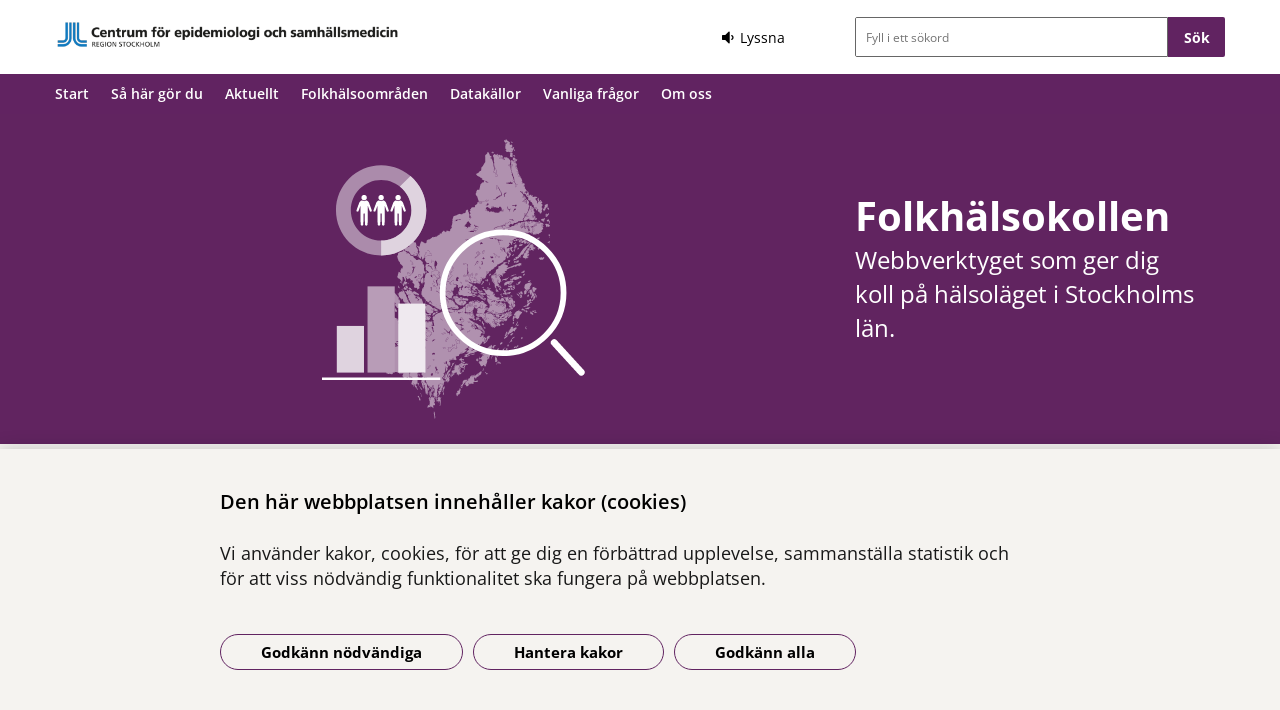

--- FILE ---
content_type: text/html; charset=utf-8
request_url: https://www.folkhalsokollen.se/
body_size: 7975
content:



<!DOCTYPE html>
<html class="no-js publichealthstartpage standard_layout" lang="sv">
<head>
    


    <meta name="EPiMonitor" content="Ta inte bort" /> <!-- Always atop -->
        <title>Folkh&#228;lsokollen</title>

    

<meta http-equiv="X-UA-Compatible" content="IE=edge" />
<meta name="description" content="Webbverktyget som ger dig koll p&#229; h&#228;lsol&#228;get i Stockholms l&#228;n." />
<meta name="keywords" content="" />
<meta name="author" content="" />
    <meta property="og:title" content="Folkh&#228;lsokollen" />
    <meta property="og:description" content="Webbverktyget som ger dig koll p&#229; h&#228;lsol&#228;get i Stockholms l&#228;n." />
    <meta property="og:image" content="https://slso.imagevault.media/publishedmedia/u4s3jh8p72zec6csgh90/nya_fHK2.png" />
<!-- http://t.co/dKP3o1e -->
<meta name="HandheldFriendly" content="True" />
<meta name="MobileOptimized" content="320" />
<meta name="viewport" content="width=device-width, initial-scale=1.0" />

<!--iOS -->
<!--meta name="viewport" content="width=device-width, initial-scale=1.0" /-->
<meta name="apple-mobile-web-app-title" content="NSP - SLSO" />
<meta name="apple-mobile-web-app-capable" content="yes" />
<meta name="apple-mobile-web-app-status-bar-style" content="black" />
<link rel="apple-touch-icon" sizes="144x144" href="/Static/img/apple/apple-touch-icon-144x144.png" />
<link rel="apple-touch-icon" sizes="114x114" href="/Static/img/apple/apple-touch-icon-114x114.png" />
<link rel="apple-touch-icon" sizes="72x72" href="/Static/img/apple/apple-touch-icon-72x72.png" />
<link rel="apple-touch-icon" href="/Static/img/apple/apple-touch-icon-57x57.png" />

<!-- Windows 8 / RT -->
<meta name="msapplication-TileImage" content="/Static/img/apple/apple-touch-icon-144x144.png" />
<meta name="msapplication-TileColor" content="#FFFFFF" />

    <!-- Google analytics -->
    <script  type="text/plain" data-cookie-type="statistics" async 
<script type="text/javascript">
/*<![CDATA[*/
(function() {
	var sz = document.createElement('script'); sz.type = 'text/javascript'; sz.async = true;
	sz.src = '//siteimproveanalytics.com/js/siteanalyze_7894.js';
	var s = document.getElementsByTagName('script')[0]; s.parentNode.insertBefore(sz, s);
})();
/*]]>*/
</script>

    <!-- Slider / Carousel -->
    <link href="/css/slider?v=612iTxywNrYvyVvvID6zBjqlFJaf57Wyt1kMwfS40Js1" rel="stylesheet"/>


    <!-- For all browsers -->
    <link href="/css/allbrowsers/fontello?v=P1WZkODWnWyItxnxvaevxeIj6krk4HFfcwRMhWZJdhQ1" rel="stylesheet"/>

    <link href="/css/allbrowsers/open-sans?v=oh5zdURb8kNO7PB2WwoGGGJOpvu2CgFKj3X0f-uvyVk1" rel="stylesheet"/>

    <link href="/css/allbrowsers/global?v=6Z_hoila5MCplmPb_zfNdKSxKixaBx45Dd9pU3TLTr81" rel="stylesheet"/>

    <link href="/css/allbrowsers/responsive?v=VZnPx8OfaPlUV7xp2PdiK3cQ-8h0BzBLNMQ3Ts65YYE1" rel="stylesheet"/>

    <link href="/css/allbrowsers/pages?v=lq_CSpDY-ewQ0l1qygvaqg_l8bMcJVDKth-CkeIUWKg1" rel="stylesheet"/>

    <link href="/css/allbrowsers/general?v=subXUcpXIIOnPkHNc-K7RTSbaof109blPVhdDkqfxbg1" rel="stylesheet"/>

    <link href="/css/allbrowsers/blocks?v=2-p8hnBOih-C4LKmbudRl0tj37cnuALy8zhPGUuheDk1" rel="stylesheet"/>

    <link href="/css/allbrowsers/macro?v=_uBZIuvvdIbtq05xvWI3qShoCPVcPaAwdIEYaxsl5gU1" rel="stylesheet"/>

    <link href="/Static/css/themeE/colorScheme.css" type="text/css" rel="stylesheet" />
    <link href="/Static/css/themeE/responsiveColorScheme.css" type="text/css" rel="stylesheet" />

    
    <link href=" /css/print?v=q7zjwR-opL-EmMPxATlzidUt6xwVTZ875o45NgGP9ew1" rel=" stylesheet" media=" print" />

    <link href="/css/ie-edge?v=Qhsx42LEdrixdOTEcnV0qKGFFOymsctfrnkCq5L8PDk1" rel="stylesheet"/>


    <!-- Headerscripts -->
    <script src="/bundles/modernizr?v=inCVuEFe6J4Q07A0AcRsbJic_UE5MwpRMNGcOtk94TE1"></script>

    <script src="/bundles/js/text-to-speech-plugin/tietoevry-text-to-speech?v=VGujUnKz4IZrqHr9uDValPjKUFPmkPZLfVITJFhN4Hg1"></script>

    <script src="/Static/js/tasty-cookie.min.js"></script>

    <!-- Favicon -->
    <link rel="shortcut icon" href=" /favicon.ico" type="image/x-icon" />
    <link rel="icon" href=" /favicon.ico" type="image/ico" />

    <!--[if lt IE 9]><link rel="stylesheet" href="/Static/css/ie7-8.css"/><![endif]-->
    <!--[if lt IE 8]><link rel="stylesheet" href="/Static/css/ie7-specific.css"/><![endif]-->
    <!--[if lte IE 5]><script src="/Static/js/lte-ie7.js"></script><![endif]-->
    <!-- Matomo -->
    <!-- End Matomo Code -->
<script type="text/javascript">var appInsights=window.appInsights||function(config){function t(config){i[config]=function(){var t=arguments;i.queue.push(function(){i[config].apply(i,t)})}}var i={config:config},u=document,e=window,o="script",s="AuthenticatedUserContext",h="start",c="stop",l="Track",a=l+"Event",v=l+"Page",r,f;setTimeout(function(){var t=u.createElement(o);t.src=config.url||"https://js.monitor.azure.com/scripts/a/ai.0.js";u.getElementsByTagName(o)[0].parentNode.appendChild(t)});try{i.cookie=u.cookie}catch(y){}for(i.queue=[],r=["Event","Exception","Metric","PageView","Trace","Dependency"];r.length;)t("track"+r.pop());return t("set"+s),t("clear"+s),t(h+a),t(c+a),t(h+v),t(c+v),t("flush"),config.disableExceptionTracking||(r="onerror",t("_"+r),f=e[r],e[r]=function(config,t,u,e,o){var s=f&&f(config,t,u,e,o);return s!==!0&&i["_"+r](config,t,u,e,o),s}),i}({instrumentationKey:"386680f4-2aee-48cf-ab91-f7586fd0c71b",sdkExtension:"a"});window.appInsights=appInsights;appInsights.queue&&appInsights.queue.length===0&&appInsights.trackPageView();</script></head>
<body >


    



    

    <div class="page_wrapper">


    <header id="site_header--mobile" class="site_header mobile-menu hide-for-large-up  ">
        <div class="wrapper header_wrapper">

            <a href="/" class="logo" aria-label="G&#229; till startsidan">




<img src="https://slso.imagevault.media/publishedmedia/d30xtupq8fe19rdbqx4k/ces_logga.png" alt="logotype CES" width="280" height="24">            </a>
                    <div class="logotype_text"><span></span></div>

        </div>
        <div class="container-fixed">
            <div class="toggle_nav_search">
                <a href="#" id="menu-button" class="menuopen" aria-expanded="false" aria-controls="mobile-menu-nav" aria-labelledby="openMenuText">
                    <span class="show-for-sr" id="openMenuText">&#214;ppna menyn</span>
                    <div class="menu_line"></div>
                    <div class="menu_line"></div>
                    <div class="menu_line"></div>
                </a>
            </div>
        </div>
    </header>
    <nav id="mobile-menu-nav" class="mobile-menu-nav main_nav" aria-label="Mobilmeny">
        <div class="mobile-menu-nav_header">
            <fieldset class="site_search">
                <div class="mo search_field">
                    <div class="mo_content container">
                        <div class="mo">
<form action="/sok/" method="get">                                <button type="submit" class="input_search_button right icon-search" data-skip-playback="true" id="SearchButtonMobile" value="" aria-labelledby="searchBtnText"><span class="show-for-sr" id="searchBtnText">S&#246;k</span></button>
                                <div class="mo_content search">
                                    <label class="show-for-sr" for="key_word_mobile">S&#246;kf&#228;lt</label>
                                    <input type="search" class="input_site_search" name="q" id="key_word_mobile" placeholder="Fyll i ett s&#246;kord" />
                                </div>
</form>                        </div>
                    </div>
                </div>
            </fieldset>
            <a href="#" class="closebtn icon-cancel"><span class="show-for-sr">St&#228;ng menyn</span></a>
        </div>

        <ul class="parent js-nav-system">
            <li class="js-nav-system__item">
                <div class="mo">
                    <span class="expand right"><span class="icon-plus" tabindex="0" data-text-open="&#214;ppna undermeny" data-text-close="St&#228;ng undermeny" aria-label="&#214;ppna undermeny"></span></span>

                    <div class="mo_content">
<a class="js-nav-system__link" href="/">Start</a>
                    </div>
                </div>

            </li><li class="js-nav-system__item">
                <div class="mo">
                    <span class="expand right"><span class="icon-plus" tabindex="0" data-text-open="&#214;ppna undermeny" data-text-close="St&#228;ng undermeny" aria-label="&#214;ppna undermeny"></span></span>

                    <div class="mo_content">
<a class="js-nav-system__link" href="/sa-har-gor-du/">S&#229; h&#228;r g&#246;r du</a>
                    </div>
                </div>

            </li><li class="js-nav-system__item">
                <div class="mo">
                    <span class="expand right"><span class="icon-plus" tabindex="0" data-text-open="&#214;ppna undermeny" data-text-close="St&#228;ng undermeny" aria-label="&#214;ppna undermeny"></span></span>

                    <div class="mo_content">
<a class="js-nav-system__link" href="/aktuellt/">Aktuellt</a>
                    </div>
                </div>

            </li><li class="js-nav-system__item">
                <div class="mo">
                    <span class="expand right"><span class="icon-plus" tabindex="0" data-text-open="&#214;ppna undermeny" data-text-close="St&#228;ng undermeny" aria-label="&#214;ppna undermeny"></span></span>

                    <div class="mo_content">
<a class="js-nav-system__link" href="/folkhalsoomraden/">Folkh&#228;lsoomr&#229;den</a>
                    </div>
                </div>

            </li><li class="js-nav-system__item">
                <div class="mo">
                    <span class="expand right"><span class="icon-plus" tabindex="0" data-text-open="&#214;ppna undermeny" data-text-close="St&#228;ng undermeny" aria-label="&#214;ppna undermeny"></span></span>

                    <div class="mo_content">
<a class="js-nav-system__link" href="/datakallor/">Datak&#228;llor</a>
                    </div>
                </div>

            </li><li class="js-nav-system__item">
                <div class="mo">
                    <span class="expand right"><span class="icon-plus" tabindex="0" data-text-open="&#214;ppna undermeny" data-text-close="St&#228;ng undermeny" aria-label="&#214;ppna undermeny"></span></span>

                    <div class="mo_content">
<a class="js-nav-system__link" href="/vanliga-fragor/">Vanliga fr&#229;gor</a>
                    </div>
                </div>

            </li><li class="js-nav-system__item">
                <div class="mo">
                    <span class="expand right"><span class="icon-plus" tabindex="0" data-text-open="&#214;ppna undermeny" data-text-close="St&#228;ng undermeny" aria-label="&#214;ppna undermeny"></span></span>

                    <div class="mo_content">
<a class="js-nav-system__link" href="/om-oss/">Om oss</a>
                    </div>
                </div>
    
        <ul class="secondLevel child js-nav-system__subnav">
                
        <li class="js-nav-system__subnav__item">
            <div class="mo">
                <span class="expand right"><span class="icon-plus" tabindex="0" data-text-open="&#214;ppna undermeny" data-text-close="St&#228;ng undermeny" aria-label="&#214;ppna undermeny"></span></span>
                <div class="mo_content">
                    <a class="js-nav-system__subnav__link" href="/om-oss/om-webbplatsen/">Om webbplatsen</a>
                </div>
            </div>
                <ul class="thirdLevel child">
                        
        <li>
            <div class="mo">
                <span class="expand right"><span class="icon-plus" tabindex="0" data-text-open="&#214;ppna undermeny" data-text-close="St&#228;ng undermeny" aria-label="&#214;ppna undermeny"></span></span>
                <div class="mo_content">
                    <a href="/om-oss/om-webbplatsen/tillganglighetsredogorelse/">Tillg&#228;nglighets-redog&#246;relse</a>
                </div>
            </div>
        </li>
    

                </ul>
        </li>
    

        </ul>
    

            </li>
        </ul>


        <div class="switch_lang">
            <div class="topmenu-container">
                <div class="topmenu listen">
                    <span class="icon-volume-down">Lyssna</span>
                </div>

            </div>

            <div class="topmenu-container">
                            </div>
        </div>
    </nav>
    <header id="site_header--desktop" class="site_header show-for-large-up  ">
        <div class="skip-to-content show-for-large">
            <a class="skip" tabindex="1" href="#content-primary">Hoppa till inneh&#229;ll</a>
        </div>
        <div class="wrapper header_wrapper">
            <a href="/" class="logo" aria-label="G&#229; till startsidan">




<img src="https://slso.imagevault.media/publishedmedia/4yiq43mhjgxdtvmpd6qf/ces_logga.png" alt="logotype CES" width="570" height="48">            </a>

            <div class="right-container ">
                <div class="switch_lang">
                    <div class="topmenu wrapper">
                        <div class="topmenu-container">
                            <div class="topmenu listen">
                                <button class="icon-volume-down"><span>Lyssna</span></button>
                            </div>

                        </div>

                                                                                            </div>
                </div>

                <fieldset class="site_search">
                    <div class="mo search_field">
                        <div class="mo_content container">
                            <div class="mo">
<form action="/sok/" method="get">                                    <input type="submit" class="input_search_button right" data-skip-playback="true" id="SearchButtonDesktop" value="S&#246;k" />
                                    <div class="mo_content search">
                                        <label class="show-for-sr" for="key_word_desktop">S&#246;kf&#228;lt</label>
                                        <input type="search" class="input_site_search" name="q" id="key_word_desktop" placeholder="Fyll i ett s&#246;kord" />
                                    </div>
</form>                            </div>
                        </div>
                    </div>
                </fieldset>
            </div>
        </div>
        <div class="toggle_nav_search">
            <div class="switch_lang cloned">
                <div class="topmenu language">
                    <button id="openlang2" class="openLang buttonControl" aria-controls="changelanguage"><span>Language</span></button>
                    <div id="changelanguage" class="changelanguage" role="region" aria-label="Language" tabindex="-1" aria-expanded="false">
                        <div class="language_dropdown_container">
                            <a href="#" class="close" title="Close"><span class="show-for-sr">St&#228;ng</span></a>
                            <div class="heading">Webbplatsen p&#229; andra spr&#229;k</div>
                            <ul class="langList" data-pageId="97996"></ul>
                            <div class="heading">&#214;vers&#228;tt</div>
                            <p>Use Google to translate the web site. We take no responsibility for the accuracy of the translation.</p>
                        </div>
                    </div>
                </div>
                <div class="topmenu listen">
                    <span>Lyssna</span>
                </div>
            </div>
        </div>
                <div class="logotype_text"><span></span></div>
    </header>
<nav class="desktop-menu-nav main_nav show-for-large-up" aria-label="Toppmeny">
    <div class="main_nav_container ">
        <ul class="parent js-nav-system">



            <li class="js-nav-system__item">
                <div class="mo">
                    <span class="expand right"></span>
                    <div class="mo_content">
<a class="js-nav-system__link" href="/">Start</a>

                    </div>
                </div>

            </li><li class="js-nav-system__item">
                <div class="mo">
                    <span class="expand right"></span>
                    <div class="mo_content">
<a class="js-nav-system__link" href="/sa-har-gor-du/">S&#229; h&#228;r g&#246;r du</a>

                    </div>
                </div>

            </li><li class="js-nav-system__item">
                <div class="mo">
                    <span class="expand right"></span>
                    <div class="mo_content">
<a class="js-nav-system__link" href="/aktuellt/">Aktuellt</a>

                    </div>
                </div>

            </li><li class="js-nav-system__item">
                <div class="mo">
                    <span class="expand right"></span>
                    <div class="mo_content">
<a class="js-nav-system__link" href="/folkhalsoomraden/">Folkh&#228;lsoomr&#229;den</a>

                    </div>
                </div>

            </li><li class="js-nav-system__item">
                <div class="mo">
                    <span class="expand right"></span>
                    <div class="mo_content">
<a class="js-nav-system__link" href="/datakallor/">Datak&#228;llor</a>

                    </div>
                </div>

            </li><li class="js-nav-system__item">
                <div class="mo">
                    <span class="expand right"></span>
                    <div class="mo_content">
<a class="js-nav-system__link" href="/vanliga-fragor/">Vanliga fr&#229;gor</a>

                    </div>
                </div>

            </li><li class="js-nav-system__item has_child">
                    <span class="icon-triangle"></span>
                <div class="mo">
                    <span class="expand right"></span>
                    <div class="mo_content">
                            <a class="js-nav-system__link" href="/om-oss/" aria-expanded="false" aria-controls="menu-1a03d20a-0a67-4431-b82d-3dd3924e42e1" aria-haspopup="true">Om oss</a>

    
        <div class="mega_menu js-nav-system__subnav" aria-hidden="true" id="menu-1a03d20a-0a67-4431-b82d-3dd3924e42e1">
            <div class="mega_menu_container">
                <nav class="mega_menu_nav" aria-label="Megameny">
                    <ul class="secondLevel">
                            
        <li>
            <div class="link_item">
                    <span role="link" class="icon-right js-show" tabindex="0" aria-expanded="true" aria-haspopup="true"></span>
                <a class="js-nav-system__subnav__link" href="/om-oss/om-webbplatsen/">Om webbplatsen</a>
            </div>
                <ul class="thirdLevel child " aria-hidden="false">
                        
        <li>
            <div class="mo">
                <div class="mo_content">
                    <a href="/om-oss/om-webbplatsen/tillganglighetsredogorelse/">Tillg&#228;nglighets-redog&#246;relse</a>
                </div>
            </div>
        </li>
    

                </ul>
        </li>
    

                    </ul>
                </nav>
            </div>
        </div>
    

                    </div>
                </div>

            </li>
        </ul>
    </div>
</nav>





        <main>
            

<div id="tts-section" class="hidden">
    <div class="tts-wrapper">
        <div role="toolbar" id="tts-menu" data-skip-playback="true" tabindex="1">
            <div class="tts-main-elements">
                <p class="tts-text">Lyssna p&#229; sidans inneh&#229;ll</p>
                <button aria-label="Spela" title="Spela" class="tts-element tts-icon icon-play-1" id="playbutton"></button>

                <button aria-label="Pausa" title="Pausa" class="tts-element tts-icon icon-pause-1 hidden" id="pausebutton"></button>

                <button aria-label="Stoppa" title="Stoppa" class="tts-element tts-icon icon-stop-1" id="stopbutton"></button>

                <div class="tts-expandable-element">
                    <button aria-label="Volym" title="Volym" class="tts-element tts-icon icon-volume-down" id="volumebutton" aria-expanded="false" aria-controls="volumeexpanded"></button>
                    <div class="tts-element-expanded hidden tts-icon icon-volume-down" id="volumeexpanded">
                        <input type="range" class="tts-range" min="0" max="1" step="0.1" value="1" id="volumerange">
                    </div>
                </div>
                <div class="tts-expandable-element">
                    <button aria-label="L&#228;shastighet" title="L&#228;shastighet" class="tts-element tts-icon icon-gauge" id="ratebutton" aria-expanded="false" aria-controls="rateexpanded"></button>
                    <div class="tts-element-expanded hidden tts-icon icon-gauge" id="rateexpanded">
                        <input type="range" class="tts-range " min="0" max="2" id="raterange" list="rate-markers">
                        <datalist id="rate-markers">
                            <option value="0" label="0.5x"></option>
                            <option value="1" label="1x"></option>
                            <option value="2" label="1.5x"></option>
                        </datalist>
                    </div>
                </div>

                <button aria-label="Automatisk scrollning" aria-pressed="true" class="tts-element tts-button-text" id="scrollbutton" data-on="P&#229;" data-off="Av">
                    Automatisk scrollning: <strong><span class="scroll-state">P&#229;</span></strong>
                </button>
            </div>
            <button aria-label="St&#228;ng" class="tts-element tts-icon icon-cancel" id="closebutton"></button>
        </div>
        <div id="playback-information" class="tts-info hidden" data-skip-playback="true">
            <i class="tts-icon icon-info-circled"></i>
        </div>
    </div>
</div>
            <div class="wrapper main" id="main">
                <div id="content-primary">
                    


    <section class="top_image " style="background-image: url(https://slso.imagevault.media/publishedmedia/bwi5d10gulys8mxk6ssx/2059_CES_Signaturbild_1680x330_04.svg);">
        



<img src="https://slso.imagevault.media/publishedmedia/onime1z0mbfkyv202a1o/2059_CES_Signaturbild_1680x330_04.svg" alt="" width="1680" height="330" class="show-for-sr">

        <div class="header_content">
            <div class="cta-hero_wrapper">
                    <div class="cta-hero color-transparent">
                        <h1 class="cta-hero_title">Folkh&#228;lsokollen</h1>
                        <p class="cta-hero_text">Webbverktyget som ger dig koll p&#229; h&#228;lsol&#228;get i Stockholms l&#228;n. </p>
                    </div>
            </div>
        </div>
    </section>

<div role="main" class="full_width buppage">

    <div class="body_content public-health-startpage">

        <div class="block_row">
            <div class="indicatior-group">
                    <h2>V&#228;lj ett folkh&#228;lsoomr&#229;de att unders&#246;ka</h2>

                 
<ul><li><a class="group-link" href="/webbverktyg/?id=260261">
    <div>
        <div class="link-image">
            



<img src="https://slso.imagevault.media/publishedmedia/unwbfjlswa3xcudw6kwp/indikatorgrupp_arbetsmilj-_turkos_ny.png" alt="Välj folkhälsoområdet arbetsmiljö och gå till verktyget" width="625" height="375">
        </div>
        
        <div class="link-text">
            Arbetsmilj&#246;
        </div>
    </div>
</a>
</li><li><a class="group-link" href="/webbverktyg/?id=260263">
    <div>
        <div class="link-image">
            



<img src="https://slso.imagevault.media/publishedmedia/vwu0v40c32oy3u10g4ho/Indikatorgrupp_barn_turkos.png" alt="Välj folkhälsoområdet barns hälsa och gå till verktyget" width="1512" height="1407">
        </div>
        
        <div class="link-text">
            Barns h&#228;lsa
        </div>
    </div>
</a>
</li><li><a class="group-link" href="/webbverktyg/?id=260262">
    <div>
        <div class="link-image">
            



<img src="https://slso.imagevault.media/publishedmedia/py5muc2uwjqeceuprm9p/Indikatorgrupp_demografi_turkos.png" alt="Välj folkhälsoområdet demografi och gå till verktyget" width="1355" height="1368">
        </div>
        
        <div class="link-text">
            Demografi
        </div>
    </div>
</a>
</li><li><a class="group-link" href="/webbverktyg/?id=260256">
    <div>
        <div class="link-image">
            



<img src="https://slso.imagevault.media/publishedmedia/o95qmf3bmd5k1m7wkswk/Indikatorgrupp_sjukdom_turkos.png" alt="Välj folkhälsoområdet hälsa och sjukdom och gå till verktyget" width="1250" height="750">
        </div>
        
        <div class="link-text">
            H&#228;lsa och sjukdom
        </div>
    </div>
</a>
</li><li><a class="group-link" href="/webbverktyg/?id=260257">
    <div>
        <div class="link-image">
            



<img src="https://slso.imagevault.media/publishedmedia/ztcga3redp4hdaqaucnk/Indikatorgrupp_sjukv-rd_turkos.png" alt="Välj folkhälsoområdet hälso- och sjukvård och gå till verktyget" width="1250" height="750">
        </div>
        
        <div class="link-text">
            H&#228;lso- och sjukv&#229;rd
        </div>
    </div>
</a>
</li><li><a class="group-link" href="/webbverktyg/?id=260255">
    <div>
        <div class="link-image">
            



<img src="https://slso.imagevault.media/publishedmedia/w1a4r59zef041rq1ts53/Indikatorgrupp_levnadsvanor_turkos.png" alt="Välj folkhälsoområdet levnadsvanor och gå till verktyget" width="1250" height="750">
        </div>
        
        <div class="link-text">
            Levnadsvanor
        </div>
    </div>
</a>
</li><li><a class="group-link" href="/webbverktyg/?id=260266">
    <div>
        <div class="link-image">
            



<img src="https://slso.imagevault.media/publishedmedia/jm77qtuwifaf0o6m414k/CES_Miljo_-ha_-lsa.png" alt="Välj folkhälsoområdet miljöhälsa och gå till verktyget" width="625" height="375">
        </div>
        
        <div class="link-text">
            Milj&#246;h&#228;lsa
        </div>
    </div>
</a>
</li><li><a class="group-link" href="/webbverktyg/?id=260258">
    <div>
        <div class="link-image">
            



<img src="https://slso.imagevault.media/publishedmedia/kn5bgcpghnb9ld0pwuzk/Indikatorgrupp_psyksi_h-lsa_turkos.png" alt="Välj folkhälsoområdet psykisk ohälsa och gå till verktyget" width="1250" height="750">
        </div>
        
        <div class="link-text">
            Psykisk oh&#228;lsa
        </div>
    </div>
</a>
</li><li><a class="group-link" href="/webbverktyg/?id=260259">
    <div>
        <div class="link-image">
            



<img src="https://slso.imagevault.media/publishedmedia/dq5ga3ogwbj7i9gf81iv/Indikatorgrupp_demokrati_turkos.png" alt="Välj folkhälsoområdet sociala relationer trygghet och demokrati och gå till verktyget" width="1250" height="750">
        </div>
        
        <div class="link-text">
            Sociala relationer, trygghet och demokrati
        </div>
    </div>
</a>
</li><li><a class="group-link" href="/webbverktyg/?id=260265">
    <div>
        <div class="link-image">
            



<img src="https://slso.imagevault.media/publishedmedia/dt78ws8ocvu1407sorw7/Ungas-halsa.svg" alt="Välj folkhälsoområdet Ungas hälsa och gå till verktyget" width="625" height="375">
        </div>
        
        <div class="link-text">
            Ungas h&#228;lsa
        </div>
    </div>
</a>
</li><li><a class="group-link" href="/webbverktyg/?id=260260">
    <div>
        <div class="link-image">
            



<img src="https://slso.imagevault.media/publishedmedia/msm0g8o7mtspal0knv5x/Indikatorgrupp_utbildning_turkos.png" alt="Välj folkhälsoområdet utbildning, sysselsättning och inokmst och gå till verktyget" width="1250" height="750">
        </div>
        
        <div class="link-text">
            Utbildning, syssels&#228;ttning, inkomst
        </div>
    </div>
</a>
</li><li><a class="group-link" href="/webbverktyg/?id=260264">
    <div>
        <div class="link-image">
            



<img src="https://slso.imagevault.media/publishedmedia/kqbqdjybznkedimojqaa/Indikatorgrupp_-ldre_turkos.png" alt="Välj folkhälsoområdet äldres hälsa och gå till verktyget" width="1290" height="1420">
        </div>
        
        <div class="link-text">
            &#196;ldres h&#228;lsa
        </div>
    </div>
</a>
</li></ul>

            </div>
        </div>

        <section class="block_row controlled-width">
             


<div class="news_block header_bg_block twoThird">
    <header>
        <h2>Nyheter</h2>
            <a href="/aktuellt/" >Fler nyheter</a>
    </header>
    <ul class="content">
                <li>
                    <a href="/aktuellt/verktyget-har-uppdaterats-med-deltagande-i-mammografi/" title="Verktyget har uppdaterats med deltagande i mammografi" >
                        <h3>Verktyget har uppdaterats med deltagande i mammografi</h3>
                        <p>
                            N&#228;rmare 80 procent av de kvinnor i Stockholms l&#228;n som f&#229;r kallelse till mammografi v&#228;ljer att delta i unders&#246;kningen. Det visar Folkh&#228;lsokollens nya indikator Deltagande i mammografi.
                        </p>
                    </a>
                </li>
                <li>
                    <a href="/aktuellt/folkhalsokollen-lanserar-nya-data-om-ungas-halsa/" title="Folkh&#228;lsokollen lanserar nya data om ungas h&#228;lsa" >
                        <h3>Folkh&#228;lsokollen lanserar nya data om ungas h&#228;lsa</h3>
                        <p>
                            Idag lanserar Folkh&#228;lsokollen nya indikatorer och nya data om ungas h&#228;lsa. Uppgifterna bygger p&#229; den senaste Stockholmsenk&#228;ten som genomf&#246;rdes i Stockholms l&#228;ns skolor under 2024.
                        </p>
                    </a>
                </li>
                <li>
                    <a href="/aktuellt/ny-data-om-barns-halsa/" title="Ny data om barns h&#228;lsa" >
                        <h3>Ny data om barns h&#228;lsa</h3>
                        <p>
                            Nu &#228;r Folkh&#228;lsokollens verktyg uppdaterat med den senaste uppgifterna fr&#229;n Barnh&#228;lsov&#229;rdens &#229;rsrapport.
                        </p>
                    </a>
                </li>
                <li>
                    <a href="/aktuellt/uppdaterat-halsoomrade-visar-hur-miljon-paverkar-var-halsa/" title="Uppdaterat h&#228;lsoomr&#229;de visar hur milj&#246;n p&#229;verkar v&#229;r h&#228;lsa" >
                        <h3>Uppdaterat h&#228;lsoomr&#229;de visar hur milj&#246;n p&#229;verkar v&#229;r h&#228;lsa</h3>
                        <p>
                            Nu uppdaterar vi h&#228;lsoomr&#229;det Milj&#246;h&#228;lsa p&#229; Folkh&#228;lsokollen. Omr&#229;det visar indikatorer f&#246;r den milj&#246;relaterade h&#228;lsan bland befolkningen i Stockholms l&#228;n. Bland annat handlar det om n&#228;rhet till gr&#246;nomr&#229;den, st&#246;rning av trafikbuller och upplevelse av d&#229;lig luftkvalitet.
                        </p>
                    </a>
                </li>
    </ul>
</div>

<div class="video-block header_bg_block oneThird video-image" aria-describedby="">
        <header>
            <h2>S&#229; anv&#228;nder du Folkh&#228;lsokollen</h2>
        </header>
    <div class="show-for-sr" id="video-260271">
        
    </div>
    <div class="video-block_content" style="background-image: url(https://slso.imagevault.media/publishedmedia/pvopoawne75vi38a7xmi/Instruktionsfilm.png);">
            <button class="button-play icon-play" aria-describedby="video-260271" aria-label="Spela video"><span class="show-for-sr">Starta video</span></button>

            <iframe class="youtube" title="Instruktionsfilm" src="https://www.youtube.com/embed/xB9wnFZ6ErE?si=ZWTvqSy-VQYqg0VR" referrerpolicy="strict-origin-when-cross-origin" frameborder="0" width="560" height="315" allow="autoplay" allowfullscreen></iframe>
    </div>
    <div class="content">
        <p><a href="/sa-har-gor-du/">Se instruktionsfilmen om hur du kan anv&auml;nda Folkh&auml;lsokollens webbverktyg f&ouml;r att f&aring; &ouml;verblick &ouml;ver folkh&auml;lsan i Stockholms l&auml;n, hur du kan ta fram data och visualisera dessa i kartor, tabeller och diagram.&nbsp;</a></p>
<p><a href="/sa-har-gor-du/">Det finns &auml;ven en steg-f&ouml;r-steg instruktion till webbverktyget via l&auml;nken nedan.</a></p>
<p>&nbsp;</p>
<p><a href="/sa-har-gor-du/">S&aring; h&auml;r g&ouml;r du</a></p>
    </div>
</div>

        </section>

        <div class="block_row">
        </div>
    </div>
</div>

                </div>
            </div>
        </main>
    </div>




            <footer class="page_footer">
                <ul class="wrapper">
                    <li class="content first">
                         
<div><div>


<div class="puff-block content_wrapper standard oneThird theme-color-style no_image">

    <div class="content">
            <h2 class="icon-phone2">
                Kontakt
            </h2>
        <p><strong>Telefon:</strong> 08-123 400 00<br />Helgfri vardag kl. 8.00&ndash;16.45</p>
<p><strong>E-post:</strong> <a href="mailto:folkhalsokollen.slso@regionstockholm.se">folkhalsokollen.slso@regionstockholm.se</a></p>
<p><strong>Press:</strong> <a href="https://www.ces.regionstockholm.se/om-oss/press/" target="_blank" rel="noopener">Presskontakter</a> (ces.regionstockholm.se)</p>
    </div>
</div>
</div></div>
                    </li>
                    <li class="content second">
                         
<div><div>


<div class="puff-block content_wrapper standard oneThird theme-color-style no_image">

    <div class="content">
            <h2 class="icon-location">
                H&#228;r finns vi
            </h2>
        <p><strong>Postadress:</strong><br />Centrum f&ouml;r epidemiologi och samh&auml;llsmedicin,<br />Box 45436, 104 31 STOCKHOLM</p>
<p><strong>Bes&ouml;ksadress:</strong><br />Solnav&auml;gen 1E (Torsplan)</p>
    </div>
</div>
</div></div>
                    </li>
                    <li class="content third">
                         

                    </li>
                    <li class="content fourth">
                         
<div><div>


<div class="puff-block content_wrapper standard oneThird theme-color-style no_image">

    <div class="content">
        <p><img src="https://slso.imagevault.media/publishedmedia/q909qr1w8mu1jy8zu1u3/RS_logotyp_tva-radig_svart_RGB-webben.png" alt="" width="222" height="65" data-mediaid="31413" /><br />Vi ing&aring;r i Stockholms l&auml;ns sjukv&aring;rdsomr&aring;de som erbjuder h&auml;lso- och sjukv&aring;rd i Region Stockholms regi.</p>
<p><a href="https://www.slso.regionstockholm.se/om-oss/om-webbplatsen/">Om webbplatsen</a></p>
<p><a href="https://www.slso.regionstockholm.se/om-oss/om-webbplatsen/tillganglighetsredogorelse/">Tillg&auml;nglighetsredog&ouml;relse</a></p>
    </div>
</div>
</div></div>
                    </li>
                </ul>
            </footer>


    <script src="//ajax.aspnetcdn.com/ajax/jQuery/jquery-1.9.1.min.js"></script>

    <script src="//ajax.aspnetcdn.com/ajax/jquery.ui/1.10.2/jquery-ui.min.js"></script>

    <script src="https://cdnjs.cloudflare.com/ajax/libs/lodash.js/4.17.15/lodash.js"></script>
    <script src="/Static/js/jquery.fitvid.min.js"></script>
    <!--[if IE 9]><script src="/Static/js/matchMedia.js"></script><![endif]-->
    <!--[if IE]><![if IE 9]><![endif]-->
    <script src="/Static/js/enquire.min.js"></script>
    <!--[if IE]><![endif]><![endif]-->
    <script src="/bundles/js/bodyscripts?v=_golOOZ9pE104376jh2FdHMYpowVRo3fF3rbbQBD55c1"></script>


    <script type="text/javascript" src="https://dl.episerver.net/13.6.1/epi-util/find.js"></script>
<script type="text/javascript">
if(typeof FindApi === 'function'){var api = new FindApi();api.setApplicationUrl('/');api.setServiceApiBaseUrl('/find_v2/');api.processEventFromCurrentUri();api.bindWindowEvents();api.bindAClickEvent();api.sendBufferedEvents();}
</script>

    <script type="text/javascript">
		$(document).ready(function () {
			
        });
    </script>
    


    <script src="/Static/js/pages/order-form.js"></script>

</body>
</html>



--- FILE ---
content_type: text/css
request_url: https://www.folkhalsokollen.se/Static/css/themeE/responsiveColorScheme.css
body_size: 1
content:
/* Mobile only */
@media only screen and (max-width: 599px) {
    .tags h3 {
        background-color: rgba(97, 35, 97, 0.2);
    }
}

/* 600px up */
@media only screen and (min-width: 600px) {
    .EPiServerForms .FormSubmitButton:hover,
    .button-primary:hover,
    .filtertagpage .tag:hover {
        background-color: #612361 !important;
    }

    .filtertagpage .tag {
        border-color: #612361 !important;
    }
}

@media only screen and (min-device-width: 768px) and (max-device-width: 1024px) and (orientation: landscape), only screen and (min-width: 1024px) {
    .main_nav {
        background: #612361;
    }
}

/* Desktop up */
@media only screen and (min-width: 1023px) {
    .site_search .input_search_button:hover,
    .site_search .input_search_button:focus,
    .site_search .input_search_button:active,
    .main_nav ul.parent > li.current,
    .main_nav ul.parent > li.active,
    .main_nav ul.parent > li.focus,
    .main_nav ul.parent > li:hover {
        background: #441844;
    }
}


--- FILE ---
content_type: image/svg+xml
request_url: https://slso.imagevault.media/publishedmedia/bwi5d10gulys8mxk6ssx/2059_CES_Signaturbild_1680x330_04.svg
body_size: 670523
content:
<?xml version="1.0" encoding="iso-8859-1"?>
<!-- Generator: Adobe Illustrator 13.0.0, SVG Export Plug-In . SVG Version: 6.00 Build 14948)  -->
<!DOCTYPE svg PUBLIC "-//W3C//DTD SVG 1.1 Basic//EN" "http://www.w3.org/Graphics/SVG/1.1/DTD/svg11-basic.dtd">
<svg version="1.1" baseProfile="basic" xmlns="http://www.w3.org/2000/svg" xmlns:xlink="http://www.w3.org/1999/xlink" x="0px"
	 y="0px" width="1680px" height="330px" viewBox="0 0 1680 330" xml:space="preserve">
<g id="Bakgrund">
	<rect fill="#612460" width="1680" height="330"/>
</g>
<g id="Karta">
	<g>
		<g>
			<g>
				<polygon fill="#B091AF" points="696.71,40.52 697.22,40.6 697.22,40.35 697.56,40.43 697.56,40.69 697.9,40.69 697.9,40.77 
					698.07,40.94 698.16,40.94 698.24,40.94 698.33,40.94 698.41,40.86 698.41,40.77 698.5,40.69 698.75,40.94 698.33,41.03 
					698.24,41.28 698.58,41.54 698.67,41.54 698.92,41.45 699.09,41.11 699.26,41.03 699.35,41.03 699.35,40.77 699.43,40.77 
					699.94,40.94 700.11,41.2 700.37,41.28 700.45,41.28 700.37,41.2 700.54,41.2 700.88,41.28 700.79,41.54 700.2,41.45 
					700.11,41.88 700.2,42.13 699.86,42.47 699.94,42.55 700.28,42.55 700.2,43.49 700.03,43.57 700.11,44.59 700.11,44.68 
					699.86,44.76 699.77,44.76 699.52,44.51 699.52,44.08 699.26,44.08 699.35,43.83 699.01,42.81 698.75,42.81 698.67,42.64 
					698.41,42.3 698.41,42.22 698.5,42.22 698.75,42.05 698.67,41.88 698.41,41.96 698.33,41.88 698.24,41.96 698.16,41.96 
					698.07,41.88 697.99,41.88 697.39,41.62 697.31,41.2 696.88,41.03 696.8,40.69 696.88,40.69 696.88,40.6 				"/>
				<path fill="#B091AF" d="M697.9,40.69h0.08v0.08v0.08l0.08,0.08l-0.17-0.17V40.69z M698.5,40.69h0.17v0.08h0.08l0.08,0.08
					l-0.08,0.08L698.5,40.69z M699.09,41.11l0.08-0.08h0.09L699.09,41.11z M699.26,41.03h0.08v-0.17v-0.08v0.25H699.26z
					 M699.43,40.77l0.43,0.08l0.17,0.08l0.08,0.08l0.08,0.08h0.17v0.08h0.17h-0.17l0.08,0.08h-0.08l-0.25-0.08l-0.17-0.25
					L699.43,40.77z"/>
				<polygon fill="#B091AF" points="701.98,43.83 702.41,44.08 702.49,43.91 702.66,44.08 702.66,44.42 702.66,44.51 701.73,44.51 
					701.64,44.76 701.13,44.76 700.71,44.51 700.62,44 700.71,43.57 701.47,43.32 701.9,43.66 701.9,43.74 				"/>
				<polygon fill="#B091AF" points="702.49,43.91 702.66,44.08 702.66,44.42 702.66,44.51 702.74,44.51 702.74,44.42 702.83,44.34 
					702.74,44.17 702.66,44 702.57,43.91 				"/>
				<polygon fill="#B091AF" points="714.13,46.72 714.3,46.46 714.55,46.21 714.55,46.12 714.81,45.61 715.15,45.53 716.33,45.36 
					716.59,45.53 716.42,45.87 716,46.04 715.91,45.87 715.83,45.78 715.57,45.87 715.49,46.04 715.15,46.38 715.06,46.55 
					715.06,46.8 715.49,46.89 715.49,47.23 715.91,47.31 715.91,47.57 715.83,47.57 715.49,47.65 715.4,47.65 714.98,47.48 
					714.72,47.57 714.81,47.74 715.23,47.91 715.4,48.08 715.4,48.25 714.98,48.59 714.38,48.59 713.79,48.16 713.79,47.65 
					713.19,47.57 713.11,47.06 713.53,47.06 713.7,47.14 713.79,47.14 713.87,47.14 714.21,47.14 714.21,47.06 714.3,47.14 
					714.3,47.06 714.3,46.97 714.3,46.89 714.3,46.8 				"/>
				<path fill="#B091AF" d="M715.82,47.57l-0.25,0.17l-0.17-0.08h0.08L715.82,47.57z M715.4,47.65h-0.08h-0.08l-0.08-0.08
					l-0.17-0.08h-0.09v0.17l0.17,0.17h0.17l0.08,0.08h0.08h0.08l-0.08,0.17l-0.17-0.17l-0.43-0.17l-0.08-0.17l0.26-0.08L715.4,47.65
					z M713.53,47.06h0.17v0.08L713.53,47.06z M713.87,47.14l0.08-0.08h0.08v0.08h0.09l0.08-0.08v0.08H713.87z"/>
				<polygon fill="#B091AF" points="710.73,46.97 711.15,47.06 711.24,46.8 712.17,46.89 712.09,47.82 711.83,47.91 712.09,48.67 
					711.32,49.18 711.24,49.18 711.24,49.26 711.07,49.26 710.98,49.26 710.9,49.26 710.9,49.18 710.81,49.01 710.81,48.92 
					711.24,48.84 711.15,48.5 711.58,48.25 711.58,47.99 710.81,48.33 710.81,48.25 710.73,48.08 710.73,47.99 710.73,47.91 
					710.73,47.74 711.66,47.4 710.73,47.31 				"/>
				<path fill="#B091AF" d="M710.81,49.1v0.08h0.08l-0.08-0.17V49.1z M710.73,48.08v-0.08V48.08z"/>
				<polygon fill="#B091AF" points="716.08,51.56 715.91,50.79 716.34,50.62 716.34,50.45 716.42,50.37 716.42,50.2 715.83,50.45 
					715.74,50.2 715.91,50.2 715.66,49.52 716.17,49.52 716.59,49.94 717.01,51.22 716.51,51.39 716.42,51.39 				"/>
				<path fill="#B091AF" d="M716.42,51.39h0.08H716.42z"/>
				<polygon fill="#B091AF" points="711.75,49.86 712.43,49.94 712.34,50.45 711.92,50.62 711.92,50.79 712.26,50.88 712.6,50.54 
					712.85,50.54 712.43,51.73 712.51,51.9 712.43,51.98 712.26,52.24 712.09,52.41 711.75,52.41 711.15,52.41 710.98,51.81 
					711.32,51.73 711.32,51.64 711.41,51.39 711.24,51.3 711.32,50.88 711.41,50.37 711.66,50.37 				"/>
				<polygon fill="#B091AF" points="709.2,51.81 708.69,51.73 708.69,51.47 708.27,51.05 708.95,50.62 709.12,50.79 709.37,50.62 
					709.2,50.37 709.62,50.03 709.79,50.54 709.88,51.05 709.62,51.22 709.03,51.39 709.12,51.56 709.37,51.64 709.54,51.39 
					709.79,51.39 709.79,51.64 710.13,51.64 710.13,52.07 709.62,52.32 709.29,51.81 				"/>
				<polygon fill="#B091AF" points="715.57,53.34 715.32,52.41 715.57,51.9 715.91,51.73 716,51.9 715.74,52.24 716,52.07 
					716.42,52.15 716.42,52.83 716.08,53.17 				"/>
				<polygon fill="#B091AF" points="694.51,53.68 695.02,53.51 695.19,53.85 695.52,54.28 695.61,54.96 695.95,55.38 695.78,55.72 
					696.8,56.06 696.54,56.4 696.54,57.17 696.46,57.42 696.63,58.01 696.29,58.27 696.71,59.63 696.37,59.8 696.46,60.14 
					696.71,60.14 696.8,60.31 696.54,60.56 697.39,60.82 697.73,61.33 697.05,61.84 697.31,62.43 696.71,62.69 696.2,62.94 
					695.95,62.6 695.78,62.35 695.61,62.18 695.78,61.84 696.12,61.33 695.95,60.82 695.78,60.05 695.52,59.03 695.44,58.78 
					694.85,58.86 694.68,58.78 694.17,58.18 693.74,58.18 693.32,58.27 693.32,58.18 693.32,57.67 693.91,57.59 694.08,56.74 
					694,56.23 693.66,56.15 693.66,55.89 694.34,55.64 694.42,55.81 694.42,55.89 694.51,56.23 694.59,56.65 694.76,57 
					694.76,56.91 694.85,57 694.93,56.91 694.93,56.65 694.85,56.4 694.85,56.23 694.76,56.06 694.68,56.06 694.59,55.98 
					694.59,55.72 694.85,55.64 694.85,55.38 694.76,55.13 694.85,55.04 694.76,54.87 694.68,54.7 694.59,54.53 694.68,54.45 
					694.68,54.36 694.68,54.02 694.59,53.85 694.59,53.68 				"/>
				<path fill="#B091AF" d="M694.51,53.68h0.08v0.17l-0.08-0.08V53.68z M694.34,55.64h0.08v0.25v-0.08L694.34,55.64z M694.42,55.89
					l0.08,0.17l0.08,0.25v0.08l0.09,0.25v0.09l0.08,0.17v0.08l-0.17-0.34l-0.08-0.42L694.42,55.89z M694.59,55.72v-0.08h0.09h0.17
					v-0.09v-0.08v-0.08l-0.08-0.25l0.08,0.25v0.26L694.59,55.72z M694.59,54.53v-0.08l0.09-0.09v0.09L694.59,54.53z"/>
				<polygon fill="#B091AF" points="717.27,54.96 717.1,55.04 717.01,54.79 716.51,54.96 716.51,54.53 716.34,54.53 716.34,54.96 
					716.08,54.96 715.91,54.19 716.08,53.85 716.34,54.19 716.76,54.19 716.42,54.02 716.51,53.6 717.18,54.02 717.18,54.53 
					717.44,54.53 717.27,54.87 				"/>
				<polygon fill="#B091AF" points="717.44,54.53 717.27,54.87 717.27,54.96 717.44,54.87 717.52,54.79 717.52,54.62 717.52,54.53 
									"/>
				<polygon fill="#B091AF" points="717.27,60.31 716.84,59.37 717.01,59.2 717.01,58.69 717.18,58.61 717.35,58.86 717.61,58.78 
					717.44,58.52 717.01,58.35 716.67,57.76 716.67,57.42 716.84,57.33 717.01,57.5 717.1,57.25 717.86,57.16 718.12,57.33 
					718.03,57.76 718.2,57.84 718.03,58.18 718.03,58.61 718.29,58.86 718.29,58.95 718.12,59.12 718.2,59.29 717.95,59.63 
					717.52,59.8 717.61,60.14 				"/>
				<polygon fill="#B091AF" points="718.12,59.12 718.2,59.29 718.29,59.2 718.29,58.95 				"/>
				<polygon fill="#B091AF" points="720.5,63.53 720.16,63.11 719.9,63.02 719.9,62.77 719.14,62.6 718.8,62.69 718.71,62.6 
					718.8,62.18 718.54,62.18 718.46,61.84 719.39,61.5 719.48,62.01 719.14,62.18 719.22,62.35 719.82,62.26 719.99,62.6 
					720.33,62.6 720.58,63.11 720.67,63.19 720.75,63.45 				"/>
				<polygon fill="#B091AF" points="720.67,63.2 720.75,63.45 720.84,63.45 720.75,63.2 				"/>
				<polygon fill="#B091AF" points="714.3,67.44 714.21,67.44 714.13,67.1 713.96,67.19 713.96,67.44 713.02,67.44 712.85,67.19 
					713.02,67.02 712.94,67.02 712.68,67.02 712.77,66.59 713.11,66.42 713.11,65.74 713.36,65.91 713.45,65.74 713.7,65.66 
					713.96,66.42 				"/>
				<polygon fill="#B091AF" points="714.47,67.36 714.38,67.36 714.3,67.44 713.96,66.42 713.7,65.66 713.96,65.66 714.04,65.83 
					714.04,66.17 714.13,66.42 714.21,66.51 714.3,66.68 714.38,67.1 				"/>
				<polygon fill="#B091AF" points="722.2,69.48 721.77,69.48 721.6,69.14 721.86,69.14 722.11,68.8 722.03,67.78 721.52,67.1 
					721.69,66.93 721.94,66.93 721.86,66.68 722.11,66.42 722.2,66.59 722.28,66.85 722.03,67.02 722.03,67.36 722.37,67.95 
					722.28,68.72 722.11,69.23 				"/>
				<polygon fill="#B091AF" points="722.37,69.31 722.2,69.48 722.11,69.23 722.28,68.72 722.37,67.95 722.03,67.36 722.03,67.02 
					722.28,66.85 722.2,66.59 722.11,66.42 722.37,66.93 722.37,67.02 722.28,67.02 722.2,67.02 722.11,67.1 722.2,67.44 
					722.2,67.53 722.37,67.61 722.37,67.7 722.37,67.78 722.37,67.87 722.45,68.04 722.45,68.12 722.54,68.21 722.45,68.38 
					722.45,68.46 722.45,68.63 722.45,68.72 722.45,68.97 722.37,69.23 				"/>
				<polygon fill="#B091AF" points="716.33,70.16 716.76,70.08 716.85,70.25 717.01,70.25 717.01,70.33 717.27,70.33 717.1,71.35 
					716.67,71.52 716.59,71.43 716.85,72.03 716.5,72.37 716,72.37 715.83,72.62 715.74,72.62 715.23,73.22 714.89,72.96 
					714.98,72.88 715.32,72.54 715.32,72.45 715.4,71.43 715.23,71.43 714.89,71.35 715.06,70.16 715.32,70.08 715.4,70.08 
					715.74,70.42 715.74,70.5 715.83,70.67 715.91,70.76 715.91,70.67 715.91,70.59 715.91,70.5 716,70.42 716.08,70.5 
					716.08,70.59 716.17,70.67 716.17,70.5 716.42,70.5 716.33,70.33 				"/>
				<polygon fill="#B091AF" points="715.4,70.08 715.74,70.41 715.66,70.25 715.49,70.08 715.49,69.99 				"/>
				<polygon fill="#B091AF" points="724.91,70.67 724.4,70.67 724.4,70.92 724.32,71.01 724.32,71.09 724.32,71.18 724.32,71.43 
					724.32,71.6 724.32,71.94 723.98,72.28 723.38,72.28 723.38,71.94 723.73,71.6 723.9,71.77 723.98,71.69 724.06,71.18 
					723.98,71.18 723.9,71.09 724.23,70.5 724.66,70.16 724.66,70.42 724.91,70.58 				"/>
				<path fill="#B091AF" d="M724.91,70.5v0.17v-0.08l-0.25-0.17v-0.25h0.08h0.17l-0.09,0.08v0.08v0.17H724.91z M724.4,70.92
					l-0.09,0.08L724.4,70.92z M724.32,71.18v0.25v0.17v-0.17V71.18z"/>
				<polygon fill="#B091AF" points="698.58,74.32 698.33,74.41 697.73,73.9 697.31,73.98 697.22,74.41 697.14,74.41 696.88,74.66 
					696.88,74.75 696.88,75.26 696.46,75.34 696.03,74.83 696.12,74.75 696.29,74.58 696.54,74.32 696.71,74.15 696.54,74.07 
					696.54,73.39 696.54,73.3 696.8,73.3 696.29,72.71 696.54,72.45 696.46,72.11 696.88,72.03 696.8,71.6 696.46,71.43 
					696.46,71.09 696.97,71.01 697.22,71.52 697.31,72.03 697.31,72.2 697.39,72.2 697.9,72.2 697.9,72.71 697.9,72.79 
					697.73,72.88 697.9,73.3 698.16,73.73 698.5,74.15 698.5,74.24 698.5,74.15 				"/>
				<polygon fill="#B091AF" points="697.99,72.88 697.9,72.96 697.82,72.96 697.82,73.05 698.07,73.39 698.33,73.9 698.5,73.98 
					698.58,74.15 698.67,74.32 698.58,74.32 698.5,74.15 698.5,74.24 698.5,74.15 698.16,73.73 697.9,73.3 697.73,72.88 
					697.9,72.79 697.9,72.71 				"/>
				<polygon fill="#B091AF" points="723.47,82.65 723.04,82.73 723.9,83.07 723.9,83.41 723.13,83.84 722.37,83.16 722.37,82.31 
					722.88,82.05 723.13,82.22 723.56,82.31 723.64,82.31 723.39,82.56 				"/>
				<polygon fill="#B091AF" points="723.56,82.31 723.64,82.31 723.39,82.56 723.47,82.65 723.56,82.65 723.56,82.56 723.64,82.48 
					723.81,82.48 723.81,82.39 723.73,82.31 				"/>
				<polygon fill="#B091AF" points="724.23,82.73 724.32,82.65 724.32,82.39 724.32,82.31 724.49,82.31 724.66,82.56 724.83,82.73 
					724.83,82.82 725.17,82.82 725.42,83.41 725.42,83.5 725.42,83.75 725.76,83.84 725.93,84.26 725.85,84.68 725.68,84.68 
					725.34,84.85 725,84.85 724.91,84.85 725,84.35 724.83,84.09 724.91,83.67 724.83,83.41 724.49,83.67 724.4,83.5 724.57,83.07 
					724.49,82.9 				"/>
				<path fill="#B091AF" d="M725.42,83.41v0.08V83.41z M725.76,83.84l0.25,0.08v0.08v0.08v0.08l-0.08,0.09L725.76,83.84z
					 M725.85,84.69v0.08l-0.17,0.17l-0.08,0.17h-0.17l-0.17-0.08l-0.17-0.08H725l-0.09-0.08H725h0.34l0.34-0.17H725.85z"/>
				<polygon fill="#B091AF" points="688.22,85.87 688.39,85.87 688.64,86.55 687.97,86.47 687.29,86.89 687.29,86.98 687.12,87.66 
					686.69,87.66 686.44,87.74 686.44,87.66 686.35,87.32 686.18,87.4 686.1,87.4 686.1,87.15 685.42,87.23 685.5,86.89 
					685.5,86.38 686.01,86.3 686.1,86.47 686.18,86.47 686.52,86.3 686.61,85.79 687.03,85.79 687.2,86.04 				"/>
				<polygon fill="#B091AF" points="725.08,89.19 724.83,89.1 724.83,88.42 725.34,88 725.34,87.83 725.93,87.83 725.93,88.08 
					726.27,88.08 726.1,88.76 725.42,88.85 				"/>
				<polygon fill="#B091AF" points="681.42,88.17 681.59,88.59 681.51,89.44 681.25,89.61 681.08,89.7 680.74,89.1 680.66,88.93 
					680.92,88.51 680.66,88.51 680.32,89.02 680.24,89.19 680.66,89.44 680.58,89.7 680.07,89.61 678.96,89.02 678.79,88.85 
					678.62,88.34 679.13,88.08 679.47,88.17 679.39,88.59 679.64,88.85 680.07,88.42 680.49,88.17 681,88.17 681,88.08 
					681.25,88.17 				"/>
				<polygon fill="#B091AF" points="681,88.08 681.25,88.17 681.42,88.17 681.42,88 681.25,88 681.08,87.91 				"/>
				<polygon fill="#B091AF" points="693.66,93.18 693.66,93.09 693.57,93.09 693.57,92.92 693.23,92.84 692.72,93.01 692.55,93.43 
					692.38,93.52 692.04,93.6 691.96,93.52 691.87,93.43 691.87,93.35 691.79,93.35 691.7,93.43 691.62,93.43 691.62,93.6 
					691.36,93.69 691.11,93.01 691.45,92.75 692.3,92.84 692.81,92.33 693.74,92.33 693.91,93.09 				"/>
				<path fill="#B091AF" d="M693.57,93.09l-0.08-0.08h-0.17l-0.34,0.08l-0.08,0.08l-0.17,0.08v0.08v0.17h-0.34l0.17-0.08l0.17-0.42
					l0.51-0.17l0.34,0.08V93.09z M691.87,93.35h-0.08H691.87z M691.7,93.43v0.17h0.09h-0.17v-0.17H691.7z"/>
				<polygon fill="#B091AF" points="729.93,93.26 729.93,93.18 730.94,92.84 731.45,92.92 731.54,93.52 731.88,93.6 731.79,94.03 
					731.54,94.03 731.54,94.54 732.05,94.37 732.13,93.94 732.81,93.94 732.64,94.45 732.05,95.13 731.71,95.13 731.88,95.39 
					731.88,95.64 731.71,95.81 731.71,96.07 731.79,96.24 731.62,97.09 731.96,97.34 731.54,97.85 731.28,97.68 731.28,97.43 
					731.11,97.43 730.94,96.92 731.11,96.32 730.94,96.07 730.94,95.81 731.11,95.56 730.35,95.13 730.09,94.62 729.93,94.45 
					729.76,94.71 729.5,94.71 729.5,94.37 729.59,93.86 729.84,93.86 730.01,94.28 730.18,93.94 729.93,93.6 730.01,93.6 
					730.01,93.52 730.01,93.43 730.01,93.35 				"/>
				<polygon fill="#B091AF" points="729.5,94.2 729.5,94.37 729.59,93.86 				"/>
				<polygon fill="#B091AF" points="735.62,93.6 735.7,93.6 736.64,93.35 736.64,93.43 737.15,94.37 737.06,94.71 736.55,94.96 
					736.3,94.88 736.13,94.2 736.13,94.03 736.04,94.03 736.04,94.54 735.36,94.45 735.11,93.86 735.36,93.6 735.53,93.52 				"/>
				<polygon fill="#B091AF" points="702.41,97.34 702.41,97.26 702.32,97.17 702.32,97.09 702.41,97 702.49,97 702.49,97.09 
					702.57,97.09 702.66,96.83 702.66,96.75 702.83,96.66 702.91,96.58 702.91,96.49 702.91,96.41 703.25,95.9 702.83,95.56 
					702.91,95.13 703.85,95.22 704.02,95.22 703.76,96.07 703.68,96.41 703.51,96.66 703.34,96.92 703.25,97.34 703,97.51 
					702.49,97.34 				"/>
				<polygon fill="#B091AF" points="726.95,99.29 726.78,99.46 726.44,99.89 726.02,100.31 725.85,100.4 725.93,100.23 
					725.93,100.14 725.59,100.06 725.59,100.23 725.51,100.31 725.51,100.4 725.51,100.65 725.68,100.57 725.42,100.91 
					725.25,101.25 724.91,101.59 724.83,101.93 724.57,102.01 724.4,101.67 724.23,101.33 724.4,101.25 724.66,101.08 
					724.57,100.82 724.83,100.4 725,100.31 725.25,100.23 725.25,99.97 724.66,100.06 724.4,99.97 724.4,99.55 724.91,99.29 
					724.91,99.38 725.34,99.55 725.34,99.63 725.85,99.55 725.93,99.55 726.1,99.55 726.19,99.55 726.27,99.55 726.53,99.21 				"/>
				<path fill="#B091AF" d="M726.78,99.46l-0.09,0.17l-0.34,0.42l-0.17,0.25l-0.17,0.08l-0.08,0.08l-0.08-0.08l0.17-0.08l0.42-0.42
					L726.78,99.46z M725.68,100.57l0.17,0.08v0.08l-0.08,0.08l-0.17,0.08v0.08l-0.08,0.17l-0.17,0.17h-0.08v0.08h-0.08l-0.08,0.17
					l-0.08,0.09v0.08v0.08l-0.17,0.08l0.08-0.34l0.34-0.34l0.17-0.34L725.68,100.57z"/>
				<polygon fill="#B091AF" points="733.75,101.76 732.98,101.67 732.81,101.84 733.07,102.01 733.41,101.93 733.58,102.1 
					733.41,102.18 733.15,102.27 732.98,102.35 732.98,102.44 732.81,102.44 732.22,102.35 732.22,102.27 732.22,102.1 
					732.39,101.93 732.22,101.76 732.56,101.59 732.98,101.08 733.66,100.91 734,101.42 733.92,101.5 733.83,101.59 733.75,101.67 
									"/>
				<path fill="#B091AF" d="M733.58,102.1l-0.17,0.09L733.58,102.1z M734,101.42l-0.08,0.08L734,101.42z"/>
				<polygon fill="#B091AF" points="728.06,102.69 727.21,102.95 727.21,102.61 727.04,102.61 727.04,102.27 726.87,102.27 
					726.78,102.52 726.27,102.61 726.27,102.18 725.76,102.78 725.59,102.69 726.1,101.59 726.44,101.59 726.53,101.76 
					727.55,101.67 727.63,102.35 727.72,102.52 728.14,102.27 728.31,102.27 728.48,102.27 728.65,102.52 				"/>
				<polygon fill="#B091AF" points="734.26,102.01 734.51,102.1 734.43,102.44 734.68,102.44 734.68,102.18 734.94,102.27 
					734.94,102.78 734.6,103.2 734.26,102.95 733.83,103.37 733.41,103.29 733.41,103.8 733.15,103.88 732.81,103.54 732.98,103.03 
					732.47,103.2 732.3,103.2 732.22,102.78 732.64,102.78 732.98,102.69 733.15,102.69 733.24,102.78 733.24,102.69 733.32,102.78 
					733.58,102.69 733.75,102.69 733.83,102.69 733.92,102.44 734,102.44 734,102.27 733.92,102.1 733.92,102.01 734,102.01 				"/>
				<path fill="#B091AF" d="M733.92,102.01l0.25-0.08l0.08,0.08H734H733.92z M733.24,102.69h0.17h0.17l-0.25,0.09L733.24,102.69z"/>
				<polygon fill="#B091AF" points="669.87,104.14 669.96,104.31 670.55,104.22 670.64,105.07 670.55,105.07 670.3,105.15 
					668.94,105.24 668.94,104.98 669.11,104.73 668.94,104.14 669.53,103.88 669.79,103.97 669.79,104.05 				"/>
				<polygon fill="#B091AF" points="669.53,103.88 669.79,103.97 669.7,103.88 669.7,103.8 				"/>
				<polygon fill="#B091AF" points="732.13,107.19 732.22,107.19 732.47,107.28 732.64,107.28 732.56,107.7 732.3,107.7 
					732.22,108.64 732.3,108.72 732.13,108.98 732.05,109.06 731.45,108.81 731.45,108.72 731.62,107.19 				"/>
				<polygon fill="#B091AF" points="731.62,107.11 731.62,107.19 732.13,107.19 731.79,107.11 				"/>
				<polygon fill="#B091AF" points="727.63,107.96 727.72,107.87 727.89,107.79 727.97,107.7 728.06,107.7 728.23,107.53 
					728.57,107.36 728.99,107.45 729.16,107.62 729.33,107.7 729.33,107.79 729.33,107.87 729.33,107.96 729.33,108.13 
					729.42,108.13 729.5,108.04 729.5,107.96 729.5,108.04 730.01,108.21 730.1,109.15 729.58,109.74 729.25,109.4 729.08,108.81 
					728.82,108.89 728.48,109.66 728.23,109.57 728.14,109.49 728.14,109.32 728.06,108.98 728.06,108.47 728.48,108.38 
					728.48,108.64 728.82,108.47 728.65,108.13 727.8,108.04 727.63,108.3 727.63,108.47 727.63,108.89 727.46,109.06 
					727.21,108.64 				"/>
				<polygon fill="#B091AF" points="728.57,107.36 728.82,107.36 728.91,107.36 729.08,107.28 729.16,107.36 729.25,107.45 
					729.33,107.53 729.33,107.62 729.33,107.7 729.16,107.62 728.99,107.45 				"/>
				<polygon fill="#B091AF" points="704.95,111.53 705.04,111.19 704.61,111.19 704.53,110.76 705.04,110.68 705.8,110.51 
					706.14,109.91 705.72,109.66 705.29,109.57 705.12,109.4 704.95,109.32 705.38,108.89 705.55,109.15 706.48,109.32 
					706.91,108.98 706.99,108.98 707.25,108.98 707.5,109.32 708.01,109.15 708.27,108.81 708.27,108.72 708.61,108.47 
					708.69,108.47 709.03,108.47 709.03,107.96 709.29,107.87 709.46,107.7 710.3,107.96 710.47,107.96 710.56,108.13 
					710.81,108.21 710.81,108.72 710.3,108.89 710.05,109.49 710.22,110 709.54,110.93 709.54,111.02 709.46,111.02 708.95,111.27 
					708.86,111.36 708.86,111.53 708.78,111.53 708.69,111.61 708.61,111.61 708.69,111.7 708.78,111.7 708.95,111.7 709.03,111.7 
					709.2,111.78 709.37,111.87 709.46,111.87 709.62,111.95 709.71,112.04 709.96,112.12 710.13,112.12 710.22,112.29 
					710.22,112.37 710.05,112.37 709.88,112.37 709.71,112.37 709.46,112.54 709.37,112.63 709.2,112.71 709.2,112.8 709.03,112.88 
					708.86,112.97 708.78,112.97 708.69,113.14 708.61,113.14 708.52,113.14 707.08,113.9 706.99,113.65 706.48,113.65 
					706.31,113.82 705.12,114.07 704.87,113.9 704.87,113.65 704.95,112.8 705.46,112.46 705.8,112.46 706.06,112.04 705.55,112.2 
					705.38,112.04 705.46,111.95 705.55,111.95 705.63,111.95 705.63,111.87 705.63,111.7 705.55,111.7 705.12,111.61 				"/>
				<polygon fill="#B091AF" points="705.29,111.95 705.38,112.04 705.46,111.95 705.55,111.95 				"/>
				<path fill="#B091AF" d="M709.54,111.02h-0.08H709.54z M708.86,111.53h-0.08H708.86z M708.78,111.7h0.25l0.51,0.17l0.08,0.08
					h0.08l0.17,0.08l0.25,0.17l0.09,0.09v0.08v-0.08l-0.09-0.17h-0.17l-0.25-0.08l-0.08-0.08l-0.17-0.08h-0.09l-0.17-0.08
					l-0.17-0.08h-0.08H708.78z M709.46,112.54l-0.09,0.08l-0.08,0.08l-0.08,0.08v-0.08l0.17-0.08L709.46,112.54z M708.86,112.97
					l-0.17,0.17v0.08l-0.08-0.08h0.08l0.08-0.17H708.86z"/>
				<polygon fill="#B091AF" points="736.89,108.21 736.98,108.3 737.06,108.3 737.15,108.13 737.32,108.21 737.32,108.64 
					736.98,108.55 736.98,109.06 736.98,109.15 736.89,109.4 736.55,109.4 736.21,109.4 735.79,109.23 735.96,108.98 736.47,109.06 
					736.47,108.81 736.13,108.81 735.79,108.64 735.79,108.21 736.3,108.21 736.81,108.13 736.81,108.21 				"/>
				<path fill="#B091AF" d="M736.81,108.21h0.08v-0.08h-0.08V108.21z M737.15,108.13l0.17,0.08v-0.08H737.15z"/>
				<polygon fill="#B091AF" points="738.25,108.64 738.25,108.72 738.33,108.81 738.42,108.72 738.42,108.64 738.42,108.38 
					738.5,108.3 738.84,108.3 739.01,108.3 739.01,108.38 739.27,108.38 739.69,108.47 740.12,108.55 740.03,108.81 739.86,108.81 
					739.44,109.66 739.01,109.74 739.01,109.91 738.76,109.91 738.67,109.66 738.59,109.4 738.33,109.32 738.25,109.57 
					737.99,109.57 737.49,109.57 737.49,109.4 737.4,109.15 737.74,108.72 737.99,108.38 738.08,108.72 				"/>
				<path fill="#B091AF" d="M738,108.3l0.17,0.08v0.26h0.08l-0.17,0.08l-0.08-0.34V108.3z M738.5,108.3l0.08-0.08h0.25l0.17,0.08
					h-0.17H738.5z M739.01,108.38h0.17l0.17-0.08h0.08l0.17,0.08l0.42,0.09h0.17l-0.08,0.08l-0.43-0.08l-0.42-0.09H739.01z"/>
				<polygon fill="#B091AF" points="723.39,110.51 723.3,110.25 722.79,110.25 722.54,109.83 722.62,109.32 723.64,109.32 
					723.81,109.57 723.81,109.91 724.15,109.91 724.23,110.34 723.98,110.34 723.98,110.17 723.73,110.17 723.73,110.51 
					723.47,110.51 				"/>
				<polygon fill="#B091AF" points="735.02,111.78 734.68,111.78 734.43,111.36 734.26,111.53 733.66,111.27 733.83,111.02 
					734.68,111.19 734.85,110.93 734.17,110.76 733.83,110.59 734.34,110.17 734.68,110.08 734.77,110.25 735.02,109.66 
					735.7,109.83 735.7,110.08 735.36,110.08 735.19,110.42 735.02,110.76 735.19,111.02 735.7,111.1 735.87,110.59 735.7,110.42 
					735.87,110.25 736.04,109.91 736.13,109.74 736.3,109.74 736.47,109.66 736.47,110 736.13,110.17 736.13,110.51 736.21,110.59 
					736.47,110.93 736.64,111.19 736.72,111.27 736.72,111.7 736.55,111.87 736.47,111.78 736.38,111.78 735.79,111.87 
					735.79,111.53 735.45,111.53 735.36,111.7 				"/>
				<polygon fill="#B091AF" points="735.19,111.7 735.02,111.78 735.36,111.7 				"/>
				<polygon fill="#B091AF" points="716.25,110.08 716.34,110.34 716.67,110.25 716.67,109.91 717.01,109.83 717.27,110.34 
					717.35,110.85 716.51,111.19 716.25,110.76 715.74,110.59 715.23,111.1 715.15,111.27 714.81,111.27 714.04,111.44 
					713.96,111.36 713.96,111.19 714.04,111.1 714.3,111.1 714.47,110.93 714.72,110.93 714.89,110.85 714.98,110.76 715.06,110.68 
					715.06,110.51 715.15,110.42 715.32,110.51 715.32,110.42 716.17,110.08 				"/>
				<polygon fill="#B091AF" points="742.84,111.61 742.58,111.61 742.5,111.27 742.33,111.27 742.33,111.78 742.75,111.87 
					742.84,112.04 742.75,112.21 742.5,112.63 741.82,112.63 741.82,112.29 741.56,112.21 741.56,111.95 741.82,111.53 
					741.9,111.36 741.82,111.1 741.73,111.02 741.48,110.76 741.48,110.68 741.65,110.34 742.07,110.59 742.24,110.68 742.5,110.42 
					742.67,110.34 743.09,110.51 743.26,110.25 743.35,110.34 743.26,110.59 743.01,111.27 742.84,111.44 				"/>
				<path fill="#B091AF" d="M743.43,110.34v0.08v0.26l-0.26,0.34l-0.17,0.25v0.08v0.17l-0.08,0.09v0.08l-0.08-0.08v-0.17l0.17-0.17
					l0.25-0.68l0.09-0.26H743.43z M742.75,111.87l0.08,0.08v0.08L742.75,111.87z"/>
				<polygon fill="#B091AF" points="729.08,112.29 728.99,112.63 728.74,112.55 728.65,112.63 728.65,112.55 728.4,112.63 
					728.31,112.55 728.31,112.46 728.4,112.38 728.4,112.29 728.4,112.21 728.23,112.04 728.14,112.04 728.06,112.04 727.63,112.04 
					727.29,112.12 727.04,112.29 727.12,112.46 727.29,112.8 727.38,112.89 727.29,113.31 726.87,113.22 726.87,112.97 
					726.87,112.89 726.78,112.46 726.61,112.04 727.29,111.44 727.12,110.85 727.46,110.59 727.8,110.42 728.06,110.85 
					728.06,110.93 727.89,111.61 727.8,111.7 728.31,111.7 728.4,111.61 728.91,111.61 729.08,112.12 729.08,112.21 				"/>
				<path fill="#B091AF" d="M728.65,112.63h-0.17h-0.08l0.25-0.08V112.63z M728.06,112.04h-0.08h-0.08l-0.34,0.08l-0.17,0.08
					l-0.08,0.08v0.25h0.08l0.08-0.08h0.08l0.08,0.08l-0.17,0.08l-0.08,0.25l-0.08-0.08l-0.17-0.34l-0.08-0.17l0.25-0.17l0.34-0.08
					H728.06z"/>
				<polygon fill="#B091AF" points="724.06,110.51 724.32,110.42 724.4,110.59 724.15,111.1 723.98,111.36 723.98,111.61 
					723.64,111.7 723.56,111.61 723.47,111.44 723.05,111.44 723.05,111.7 722.54,111.7 722.37,111.53 722.28,111.53 721.94,111.61 
					721.86,111.1 722.54,111.1 722.62,111.19 722.79,111.19 722.54,110.76 722.11,110.85 722.03,110.68 722.37,110.42 
					722.62,110.51 722.96,110.85 723.13,110.85 723.22,110.85 				"/>
				<polygon fill="#B091AF" points="721.18,113.39 721.09,113.14 720.84,113.14 721.01,112.04 720.67,112.04 720.58,112.88 
					720.41,112.88 720.16,112.46 720.24,112.29 720.24,112.04 719.99,111.95 720.07,111.61 720.75,110.85 721.43,110.51 
					721.69,111.1 721.26,111.27 721.35,111.61 721.35,112.04 721.77,112.12 721.86,112.12 722.03,112.46 721.77,112.8 721.52,112.8 
					721.35,112.88 721.35,113.05 721.77,113.05 721.77,113.22 721.43,113.31 				"/>
				<polygon fill="#B091AF" points="721.43,113.31 721.18,113.39 721.26,113.39 721.52,113.39 721.77,113.39 721.77,113.22 				"/>
				<polygon fill="#B091AF" points="725.59,112.38 726.02,112.21 726.19,112.38 725.93,112.97 726.1,113.31 725.68,113.56 
					725,113.65 725,113.39 725.08,113.22 725.17,113.14 725.25,112.97 725.25,112.89 725.34,112.8 725.42,112.72 725.42,112.63 
					725.59,112.46 				"/>
				<polygon fill="#B091AF" points="728.91,113.22 728.91,113.48 728.82,113.56 728.91,113.65 728.99,113.9 728.74,113.99 
					728.74,113.82 728.65,113.82 728.65,113.73 728.23,113.9 728.48,114.07 728.4,114.16 728.06,114.33 727.97,114.67 
					727.97,114.92 727.55,115.09 727.55,115.01 727.21,114.75 727.21,114.41 727.72,114.41 727.72,113.9 727.8,113.9 728.57,113.14 
					728.65,113.14 728.82,113.05 				"/>
				<path fill="#B091AF" d="M728.91,113.48v0.17l-0.08-0.08L728.91,113.48z M728.65,113.05h0.17l0.08,0.17l-0.08-0.17l-0.17,0.09
					V113.05z M728.48,114.07v0.08h-0.08L728.48,114.07z"/>
				<polygon fill="#B091AF" points="734.09,116.11 734.26,116.11 734.17,116.45 734,116.62 733.83,116.96 733.58,117.22 
					733.32,117.47 733.07,117.47 732.39,117.47 731.96,117.3 732.22,116.71 732.47,116.79 732.47,116.54 732.13,116.28 
					732.3,115.43 732.64,115.09 732.64,114.5 732.64,114.41 732.9,113.99 732.64,113.99 732.73,113.31 732.9,113.31 733.15,113.39 
					734,114.41 734.09,114.41 734.17,114.84 734.26,114.84 734.09,115.35 733.83,115.35 733.75,115.6 734.17,115.69 734.09,115.77 
					734,115.77 733.92,115.77 733.75,115.94 733.75,116.03 733.83,116.11 733.92,116.11 				"/>
				<polygon fill="#B091AF" points="674.63,116.45 674.54,116.45 674.46,116.45 673.95,116.45 673.61,115.86 673.87,115.26 
					674.2,115.26 674.37,115.43 674.54,115.18 674.54,115.09 674.29,114.92 674.12,114.41 674.54,114.16 674.63,114.16 
					674.8,114.58 675.31,114.33 675.39,114.5 675.82,114.24 676.07,114.24 676.41,114.33 676.84,114.67 677.43,114.75 677.35,115.6 
					676.84,116.62 675.99,116.88 675.9,116.79 675.73,116.71 675.65,116.62 675.22,116.54 675.05,116.45 674.97,116.45 				"/>
				<path fill="#B091AF" d="M674.46,116.45h0.08H674.46z"/>
				<polygon fill="#B091AF" points="726.44,118.75 726.36,118.49 726.27,118.41 726.19,118.41 726.1,118.41 726.02,118.32 
					725.85,118.41 725.68,118.41 725.68,118.32 725.68,118.24 725.51,118.15 725.51,118.32 725.42,118.24 725.51,117.98 
					725.68,118.07 725.76,117.9 726.87,117.98 726.95,118.24 727.12,118.15 727.29,117.73 728.4,118.07 728.57,118.92 728.4,118.92 
					728.31,118.92 728.23,118.83 728.14,118.75 728.14,118.83 728.14,118.92 728.06,118.92 727.97,118.83 727.29,118.83 				"/>
				<path fill="#B091AF" d="M726.1,118.41v0.08h-0.08l-0.08-0.08h-0.09l0.17-0.09L726.1,118.41z M728.14,118.92V119l-0.08-0.08
					H728.14z"/>
				<polygon fill="#B091AF" points="726.7,120.61 726.95,120.61 726.87,121.04 726.61,121.21 726.53,121.21 726.19,121.12 
					725.85,121.21 725.68,121.21 725.42,121.29 725.42,121.38 725,121.29 724.83,121.21 724.91,120.78 725.34,120.44 724.49,120.02 
					724.49,119.51 724.83,119.51 725.17,119.85 725.51,119.51 725.08,119.26 725.08,118.66 724.74,118.75 724.57,118.58 725,118.32 
					725.42,118.66 726.1,119.34 726.36,119.94 726.53,120.36 726.53,120.44 726.53,120.53 726.53,120.61 726.61,120.61 				"/>
				<path fill="#B091AF" d="M725,121.29l-0.17-0.08L725,121.29z M726.95,120.61h0.25l-0.08,0.17h-0.08v0.17l-0.08,0.08l-0.08,0.08
					l-0.17,0.08h-0.08l0.25-0.17L726.95,120.61z M726.53,121.21h-0.08h-0.17h-0.17h-0.08h-0.08l-0.08,0.08h-0.08l-0.08-0.08h0.17
					l0.34-0.08L726.53,121.21z"/>
				<polygon fill="#B091AF" points="736.38,120.19 736.3,120.19 736.21,120.19 735.79,120.27 735.62,120.36 735.53,120.53 
					735.36,120.53 735.28,120.61 735.19,120.53 735.02,120.44 734.94,120.36 734.77,120.36 734.68,120.36 734.34,120.44 
					734.26,120.19 734.85,120.1 735.19,119.93 735.96,119.68 736.13,119.59 736.47,119.59 736.64,119.93 736.55,120.1 				"/>
				<path fill="#B091AF" d="M735.28,120.61h-0.08v-0.08L735.28,120.61z M734.77,120.36l-0.17,0.09l-0.08,0.08l-0.17,0.08v-0.17
					l0.34-0.09H734.77z M736.64,120.1v0.08l-0.17,0.08l-0.09-0.08l0.17-0.08l0.08-0.17V120.1z M736.21,120.19l-0.08,0.17h-0.17
					h-0.17l-0.08,0.17h-0.08h-0.08l0.08-0.17l0.17-0.08L736.21,120.19z"/>
				<polygon fill="#B091AF" points="723.73,121.29 723.55,121.29 723.55,121.21 723.38,121.12 722.88,121.04 722.54,121.21 
					722.37,121.46 722.28,121.72 722.03,121.97 721.6,122.14 721.52,122.14 721.6,122.14 721.09,122.48 721.01,122.57 720.92,122.4 
					721.6,121.89 721.77,121.55 722.28,120.53 722.45,120.44 722.79,120.1 722.96,120.27 722.96,120.36 722.71,120.61 
					722.71,120.87 722.88,120.87 723.04,120.78 723.55,120.87 723.64,121.04 723.98,121.04 723.9,121.12 				"/>
				<path fill="#B091AF" d="M723.9,121.21v0.08h-0.17l0.17-0.17V121.21z M723.39,121.12h-0.09h-0.17h-0.17h-0.08h-0.25v0.17
					l-0.08,0.08v0.08v0.08v0.08v0.08v0.08l-0.08,0.08l-0.43,0.17l-0.17,0.08l-0.25,0.17l-0.42,0.25l-0.08,0.08h-0.08v-0.08
					l0.08-0.08l0.51-0.34h-0.08h0.08l0.42-0.17l0.26-0.25l0.08-0.25l0.17-0.25l0.34-0.17L723.39,121.12z"/>
				<polygon fill="#B091AF" points="712.26,126.48 712.26,126.56 712.51,126.56 712.6,126.56 712.68,126.81 712.51,126.9 
					712.51,127.15 711.83,127.49 711.07,127.32 710.39,127.15 710.39,126.73 710.81,126.81 710.9,126.56 711.32,126.56 
					711.32,126.73 711.07,126.9 711.15,127.15 711.41,127.15 711.58,126.65 712.17,126.56 				"/>
				<polygon fill="#B091AF" points="712.77,126.56 712.6,126.56 712.68,126.81 712.85,126.73 712.85,126.56 				"/>
				<polygon fill="#B091AF" points="728.99,127.32 729.25,127.41 729.33,127.58 729.5,127.49 729.67,127.24 730.01,127.49 
					729.93,127.75 729.42,128 729.25,128.34 728.91,128.6 728.57,128.68 728.48,129.28 728.06,129.45 727.63,129.53 727.55,129.53 
					727.46,129.62 727.46,129.7 727.29,129.7 727.12,129.62 727.04,129.62 726.95,129.19 726.95,129.11 726.95,129.02 
					726.95,128.94 727.04,128.85 727.12,128.85 727.12,128.51 727.21,128.43 727.29,128.43 727.46,128.34 727.55,128.26 
					727.97,128.09 728.14,128.17 728.91,127.92 728.82,127.75 728.91,127.66 728.99,127.58 729.08,127.49 				"/>
				<path fill="#B091AF" d="M730.01,127.5l0.17,0.17v0.08l-0.17,0.08l-0.25,0.25h-0.17l-0.08,0.08v0.17h-0.08l-0.17,0.17l-0.17,0.09
					h-0.26l-0.08,0.08l-0.17,0.08v0.08l0.08,0.08v0.17v0.17l-0.08,0.08h-0.08l-0.17,0.08h-0.25l-0.08,0.08l-0.09,0.08h-0.08
					l-0.17-0.08l0.43-0.08l0.42-0.17l0.08-0.59l0.34-0.08l0.34-0.26l0.17-0.34l0.51-0.25L730.01,127.5z M727.46,129.62v0.09V129.62z
					"/>
				<polygon fill="#B091AF" points="730.01,128.6 730.86,128.51 731.03,128.6 730.77,128.85 730.35,129.36 730.35,129.62 
					730.27,129.96 729.93,130.47 729.5,130.89 729.5,130.98 729.33,131.49 729.25,131.49 729.25,131.4 729.16,131.32 729.08,131.32 
					728.91,131.4 728.91,131.32 729.42,130.72 729.25,130.3 729.59,129.96 729.5,129.53 729.25,129.53 728.99,130.21 728.74,130.21 
					728.82,130.04 728.91,129.87 728.99,129.62 729.08,129.45 729.33,129.11 729.59,128.94 729.76,128.85 729.84,128.85 
					730.01,128.77 				"/>
				<path fill="#B091AF" d="M731.03,128.6v0.08v0.17l-0.08,0.08l-0.25,0.09v0.08l-0.17,0.17l-0.17,0.17v0.08l0.08,0.08v0.08
					l-0.17,0.51l-0.08,0.17l-0.26,0.25l-0.34,0.34l-0.08,0.08l0.08,0.17v0.08l-0.17,0.25h-0.08l-0.08-0.08h0.08l0.17-0.51v-0.08
					l0.42-0.42l0.34-0.51l0.08-0.34v-0.25l0.42-0.51L731.03,128.6z M729.08,131.32v0.08h-0.08h-0.08L729.08,131.32z"/>
				<polygon fill="#B091AF" points="731.79,129.79 731.96,129.96 732.47,129.87 732.64,130.3 732.73,130.3 732.73,130.38 
					732.56,130.55 732.56,131.23 732.22,131.23 731.62,130.89 731.54,130.55 731.2,130.55 731.12,130.3 731.12,130.21 
					731.29,130.21 731.54,130.21 731.54,130.13 731.54,129.87 731.62,129.87 731.71,129.79 				"/>
				<polygon fill="#B091AF" points="732.47,129.87 732.64,130.3 732.73,130.3 732.64,129.87 				"/>
				<polygon fill="#B091AF" points="667.92,131.49 668.17,131.49 668.43,132.25 668.43,132.76 668.09,132.85 667.92,133.27 
					667.5,133.1 667.5,132.76 667.24,132.68 666.99,133.02 666.73,133.02 666.65,133.02 666.99,131.83 667.5,131.49 				"/>
				<polygon fill="#B091AF" points="729.84,133.61 729.76,133.61 729.67,133.78 729.67,133.87 729.59,133.95 729.76,134.29 
					729.67,134.29 729.76,134.37 729.59,134.71 729.84,134.71 729.84,135.05 729.5,135.31 729.59,135.56 729.25,136.16 
					728.82,136.58 728.65,136.84 728.74,137.18 728.74,137.52 728.82,137.52 727.97,137.86 728.06,137.52 728.57,137.35 
					728.57,137.18 728.14,137.09 728.06,136.58 728.48,136.33 729.08,136.24 728.91,135.73 729.25,135.14 729.08,134.97 
					729.33,134.54 729.25,134.21 729.16,134.29 728.91,134.29 728.82,133.78 728.82,133.69 728.99,133.61 729.08,133.61 
					729.25,133.61 729.16,133.44 729.16,133.35 729.25,133.19 729.25,133.1 729.16,133.02 729.16,132.93 729.08,132.76 
					729.16,132.68 729.25,132.51 729.5,132.85 729.42,133.02 729.5,133.35 729.76,133.35 				"/>
				<path fill="#B091AF" d="M729.76,134.29v0.08l-0.08-0.08H729.76z M729.84,134.71h0.17v0.17v0.08v0.08l-0.17,0.17h-0.08
					l-0.08,0.25v0.08v0.09l-0.08,0.17l-0.17,0.25h-0.08v0.17l-0.17,0.25l-0.17,0.08h-0.09l-0.08,0.08v0.09v0.17l0.08,0.17v0.17v0.17
					v0.08h-0.08h-0.08v-0.34l-0.08-0.34l0.17-0.25l0.42-0.42l0.34-0.6l-0.08-0.25l0.34-0.25V134.71z"/>
				<polygon fill="#B091AF" points="733.58,132.68 733.58,132.76 733.58,132.85 733.66,133.1 733.75,133.19 733.92,133.69 
					734,133.69 733.75,134.46 734.09,134.46 734.77,134.63 734.6,134.97 734.43,134.97 734.34,134.97 734.26,134.97 734.17,134.88 
					733.92,135.05 734.09,135.31 733.75,135.39 733.41,135.31 733.24,135.39 733.15,135.31 733.15,135.05 733.41,134.97 
					733.41,134.63 733.07,134.63 732.81,134.37 733.32,133.95 733.32,133.69 733.15,133.69 732.98,133.61 732.9,133.52 
					733.15,133.44 733.15,133.19 732.64,133.1 732.64,132.76 				"/>
				<path fill="#B091AF" d="M733.66,132.68h-0.08H733.66z M733.58,132.76l0.08,0.08l0.08,0.08l-0.08,0.17l-0.08-0.25V132.76z
					 M733.75,133.19h0.08h0.08v0.25l0.08,0.17v0.08h-0.08L733.75,133.19z M734.6,134.97h-0.08l-0.09,0.08l-0.08-0.08h0.08H734.6z
					 M734.26,134.97l-0.08-0.08l-0.08,0.08l-0.08,0.08v0.08l0.08,0.08v0.08l-0.08,0.08h-0.17h-0.25h-0.34l0.17-0.08l0.34,0.08
					l0.34-0.08l-0.17-0.25l0.25-0.17L734.26,134.97z"/>
				<polygon fill="#B091AF" points="700.03,132.85 700.71,132.85 700.79,132.93 700.96,133.27 701.47,133.27 701.64,133.69 
					701.9,133.61 701.98,133.61 702.06,133.95 702.91,133.69 703.59,133.52 704.02,133.44 704.02,133.1 704.27,133.1 704.27,133.36 
					704.78,133.36 705.04,133.44 705.12,133.86 704.78,134.03 704.78,134.2 704.36,134.37 704.27,134.71 704.19,134.71 
					704.19,134.8 703.85,134.71 703.76,134.63 703.76,134.54 703.59,134.37 703.42,134.2 703.17,134.12 703.08,134.03 
					702.74,134.12 702.4,134.12 702.32,134.37 702.4,134.37 702.23,134.37 701.98,134.71 702.32,134.88 702.4,135.05 702.06,135.22 
					702.06,135.48 701.81,135.56 701.73,135.82 701.22,135.82 701.39,135.22 700.28,135.39 700.28,135.05 700.79,134.8 
					700.71,134.29 700.62,133.61 699.86,133.27 699.86,133.1 699.94,133.1 700.03,132.93 				"/>
				<path fill="#B091AF" d="M704.27,134.71v0.08h-0.17l-0.25-0.08l0.34,0.08v-0.08H704.27z M703.08,134.03l-0.08,0.08l-0.25,0.08
					l-0.17,0.09l-0.08,0.08h-0.08h-0.08l0.08-0.26h0.34L703.08,134.03z"/>
				<polygon fill="#B091AF" points="726.53,136.16 726.61,136.24 726.7,136.16 726.7,135.99 726.78,135.9 726.78,135.82 
					726.78,135.65 726.87,135.56 727.12,135.39 727.04,135.31 727.12,135.22 727.12,135.14 727.21,135.05 727.38,134.97 
					727.38,134.71 727.55,134.46 727.72,134.29 727.97,134.21 727.97,134.12 728.06,134.12 728.06,134.04 728.23,133.95 
					728.31,133.95 728.23,134.71 728.06,134.8 727.72,135.31 727.46,135.39 727.46,136.16 727.29,136.24 727.12,136.24 
					726.87,136.5 727.12,136.67 727.12,136.75 726.87,137.01 726.7,137.26 726.61,137.01 				"/>
				<polygon fill="#B091AF" points="702.32,137.09 702.32,137.18 701.81,137.86 701.64,137.94 700.79,138.2 700.88,138.11 
					700.88,137.86 700.88,137.26 701.22,136.75 701.47,136.16 702.15,135.65 702.92,135.99 703,136.24 702.49,136.5 702.41,136.33 
					702.06,136.58 				"/>
				<polygon fill="#B091AF" points="682.36,137.35 682.61,137.35 682.7,137.52 682.95,137.6 683.12,137.35 682.87,137.09 
					682.95,136.75 683.55,136.5 683.8,136.16 684.14,136.33 684.23,136.58 684.4,136.5 684.48,136.24 684.91,136.5 684.99,136.75 
					684.82,137.09 684.48,137.09 684.06,137.6 683.29,137.69 683.29,137.86 683.8,138.11 683.89,138.2 684.14,138.71 684.14,138.96 
					683.8,139.22 683.72,139.47 682.61,139.56 682.7,138.79 682.27,138.28 682.44,138.03 682.1,137.94 682.02,137.77 682.1,137.69 
					682.19,137.69 682.27,137.69 682.36,137.6 682.36,137.43 				"/>
				<polygon fill="#B091AF" points="627.66,136.67 628.17,136.41 628.59,136.58 629.02,136.67 629.1,137.01 629.19,137.77 
					629.78,137.69 630.21,138.2 629.87,138.71 629.87,139.13 629.87,139.47 630.46,139.64 630.63,139.22 631.06,139.3 
					631.31,140.07 631.91,140.24 631.91,140.32 631.99,141 631.31,141.68 629.61,141.76 628.08,141.25 627.4,141.93 626.13,142.19 
					625.96,142.61 625.28,142.78 625.11,142.95 624.85,142.95 624.77,142.27 624.35,142.44 624.26,142.1 624.35,142.02 
					624.43,141.93 624.43,141.76 624.09,141.51 624.26,141 624.26,140.83 624.43,140.83 625.28,141.08 625.2,139.9 625.28,139.9 
					625.96,139.47 626.13,139.13 626.04,138.88 625.71,138.88 625.79,138.37 626.64,138.2 626.89,138.37 626.98,137.43 
					626.98,137.26 626.98,136.92 627.57,136.75 				"/>
				<polygon fill="#B091AF" points="677.52,137.69 677.86,137.77 677.94,138.11 678.11,137.69 678.03,137.18 678.37,137.09 
					678.88,137.69 678.2,138.37 677.35,138.62 677.18,139.13 677.35,139.39 677.52,139.13 677.52,138.79 677.86,138.54 
					678.2,138.96 678.03,139.73 678.88,139.73 679.05,139.56 678.88,139.13 678.62,139.05 678.71,138.54 678.79,138.37 
					679.05,138.03 679.39,138.37 679.56,139.13 679.22,139.3 679.39,139.56 678.88,140.07 678.11,140.92 678.11,141.26 
					677.69,141.59 677.26,141.85 677.09,142.1 676.84,142.44 676.5,142.61 676.33,142.87 675.9,143.21 675.48,143.46 675.14,143.63 
					675.05,143.38 675.65,142.7 675.99,142.78 676.41,142.27 676.67,142.19 677.52,141.34 677.52,140.58 676.92,140.07 
					676.58,139.47 676.5,139.22 676.67,139.05 676.67,138.79 676.5,138.71 676.41,138.37 676.58,138.2 676.67,138.2 676.75,138.11 
					676.84,138.11 677.18,138.37 677.18,137.94 677.35,137.77 				"/>
				<polygon fill="#B091AF" points="678.11,141.25 678.11,141.34 678.03,141.34 678.03,141.42 677.94,141.51 677.6,141.76 
					677.26,141.93 677.26,142.1 677.18,142.19 676.84,142.44 676.75,142.53 676.58,142.61 676.5,142.78 675.99,143.21 
					675.82,143.46 675.65,143.46 675.48,143.55 675.39,143.55 675.22,143.63 675.22,143.72 675.14,143.63 675.48,143.46 
					675.9,143.21 676.33,142.87 676.5,142.61 676.84,142.44 677.09,142.1 677.26,141.85 677.69,141.59 				"/>
				<polygon fill="#B091AF" points="612.79,141.08 613.3,140.41 613.98,140.49 613.9,140.66 613.81,141.08 614.07,141.08 
					614.66,141.42 614.92,141.42 615.09,141.34 614.92,141.08 614.83,140.74 614.49,140.66 614.41,140.49 614.41,140.41 
					613.9,140.32 614.07,138.96 614.32,138.71 614.92,138.88 615.09,140.07 615.34,140.07 615.51,139.98 615.85,139.81 
					616.02,139.22 616.45,139.13 616.53,139.47 616.53,139.64 616.96,139.73 616.96,139.98 616.62,140.15 616.87,140.41 
					617.13,140.15 617.21,139.73 617.64,139.81 617.55,139.9 617.55,139.98 617.55,140.15 617.64,140.15 617.64,140.24 
					617.64,140.32 617.55,140.32 617.47,140.32 617.47,140.49 617.38,140.74 617.21,140.92 617.13,141 617.13,141.17 616.96,141.34 
					616.79,141.42 616.7,141.51 616.53,141.42 616.45,141.42 616.36,141.51 616.28,141.59 616.11,141.68 616.02,141.85 
					615.94,141.85 615.85,141.85 615.77,141.76 615.6,141.68 615.51,141.76 615.51,141.85 615.34,141.93 615.26,142.02 
					615.09,142.02 615,142.02 614.92,142.02 614.83,142.1 614.66,142.02 614.58,141.93 614.41,141.93 614.32,141.93 614.24,142.02 
					614.15,142.02 613.98,141.93 613.98,141.85 613.9,141.76 613.81,141.68 613.73,141.59 613.64,141.59 613.56,141.51 
					613.47,141.51 613.39,141.51 613.3,141.42 613.13,141.34 613.05,141.17 612.96,141.17 612.88,141.08 				"/>
				<polygon fill="#B091AF" points="617.64,139.81 617.55,139.9 617.55,139.98 617.55,140.15 617.64,140.15 617.64,140.07 
					617.64,139.9 617.72,139.81 				"/>
				<path fill="#B091AF" d="M612.79,141.09h0.08l0.08,0.08h0.08l0.08,0.17l0.17,0.08l0.08,0.08l-0.25-0.25l-0.17-0.08L612.79,141.09
					z M613.98,141.93l-0.08-0.08l-0.08-0.17l0.08,0.08l0.08,0.08V141.93z M615.51,141.85l-0.25,0.17l-0.08,0.08h-0.08H615h-0.17
					h-0.08l-0.25-0.08l-0.08-0.08l-0.17,0.08h-0.08h0.08l0.08-0.08h0.08h0.17l0.08,0.08l0.17,0.08l0.09-0.08H615h0.08h0.17
					l0.08-0.08L615.51,141.85z M617.55,140.32l-0.08,0.08l-0.08,0.25v0.08l-0.08,0.08l-0.08,0.17l-0.08,0.17l-0.09,0.08l-0.17,0.17
					h-0.08l-0.08,0.08h-0.17h-0.08l-0.17,0.08l-0.25,0.25h-0.08h0.08l0.08-0.17l0.17-0.08l0.08-0.08l0.08-0.08h0.08l0.17,0.08
					l0.08-0.08l0.17-0.08l0.17-0.17V141l0.08-0.08l0.17-0.17l0.08-0.25v-0.17H617.55z M615.85,141.85h-0.08l-0.08-0.08h-0.08h-0.08
					l0.08-0.08l0.17,0.08L615.85,141.85z"/>
				<polygon fill="#B091AF" points="694.42,140.75 694.25,140.4 694.42,140.23 693.57,140.07 693.57,139.81 693.83,139.73 
					693.57,139.22 694.59,138.96 694.76,139.39 694.68,139.81 694.59,139.9 694.51,140.07 695.1,139.9 695.18,140.15 694.93,140.58 
									"/>
				<polygon fill="#B091AF" points="728.23,139.73 728.14,139.73 728.06,139.81 728.14,139.9 728.23,139.9 728.57,139.98 
					728.91,139.9 729.08,140.4 728.74,141.08 728.48,141.34 728.23,141.25 727.72,141.08 727.46,140.83 728.4,140.66 728.4,140.49 
					727.63,140.4 727.46,140.57 727.29,140.57 726.87,140.49 726.87,140.4 726.87,140.15 727.04,139.98 727.04,139.64 
					727.63,139.56 727.55,139.13 728.14,139.22 728.14,139.64 728.23,139.64 				"/>
				<path fill="#B091AF" d="M728.4,139.64h-0.08l-0.08,0.08v-0.08H728.4z M728.23,139.9l0.17,0.08h0.34l0.08-0.08h0.17l0.17,0.08
					v0.17v0.25l-0.09,0.17v0.08l-0.08,0.08v0.08v0.25l-0.08,0.08h-0.08h-0.17v0.08h-0.08l0.08,0.08h-0.17l0.26-0.25l0.34-0.68
					l-0.17-0.51l-0.34,0.08L728.23,139.9z"/>
				<path fill="#B091AF" d="M617.72,140.49v-0.17V140.49z"/>
				<polygon fill="#B091AF" points="618.48,139.81 619.08,139.81 619.25,139.81 619.59,140.32 619.25,140.41 619.08,141.08 
					619.16,141.42 618.74,141.93 618.57,142.02 618.48,142.02 618.4,142.02 618.31,142.1 618.14,142.27 618.14,142.53 618.06,142.7 
					617.97,142.87 617.89,142.87 617.72,142.78 617.64,142.53 617.55,142.36 617.55,142.19 617.64,141.93 617.72,141.85 
					617.81,141.68 617.97,141.59 618.06,141.51 618.06,141.42 617.97,141.34 617.97,141.25 618.06,141.25 618.14,141.25 
					618.23,141.17 618.23,141 618.23,140.91 618.14,140.74 617.97,140.74 617.89,140.66 617.81,140.49 617.72,140.49 617.81,140.49 
					617.89,140.41 617.97,140.41 618.06,140.41 618.06,140.49 618.14,140.57 618.23,140.49 618.23,140.41 618.23,140.32 
					618.31,140.24 618.31,140.15 618.4,140.07 618.48,139.98 618.48,139.9 				"/>
				<path fill="#B091AF" d="M617.72,140.32h0.08l0.08,0.08l0.17-0.08l0.08,0.08h0.08v-0.08v0.08v0.08l-0.08,0.08l-0.08-0.08v-0.08
					h-0.08h-0.08l-0.08,0.08h-0.08V140.32z M618.31,140.15l0.17-0.25v0.08l-0.08,0.08L618.31,140.15z"/>
				<polygon fill="#B091AF" points="617.72,142.78 617.72,142.7 617.55,142.53 617.55,142.27 617.55,142.02 617.63,141.85 
					617.72,141.76 617.81,141.59 617.98,141.59 617.98,141.51 617.98,141.42 617.98,141.34 617.98,141.25 618.15,141.17 
					618.15,141.08 618.15,141 618.06,140.83 617.89,140.75 617.89,140.66 617.72,140.58 617.72,140.49 617.81,140.49 617.89,140.66 
					617.98,140.75 618.15,140.75 618.23,140.91 618.23,141 618.23,141.17 618.15,141.25 618.06,141.25 617.98,141.25 617.98,141.34 
					618.06,141.42 618.06,141.51 617.98,141.59 617.81,141.68 617.72,141.85 617.63,141.93 617.55,142.19 617.55,142.36 
					617.63,142.53 				"/>
				<polygon fill="#B091AF" points="695.61,142.87 695.52,143.04 695.44,143.21 695.44,143.38 695.35,143.38 695.27,143.63 
					695.18,143.72 695.1,143.63 695.01,143.46 694.93,143.21 694.93,143.04 694.93,142.87 694.93,142.61 695.01,142.61 
					695.1,142.44 695.27,142.36 695.27,142.19 695.18,142.19 695.01,142.1 694.93,142.1 694.85,142.1 694.76,141.93 695.27,141.59 
					695.01,141.42 694.76,141.08 695.44,140.92 696.03,140.58 696.46,141.42 696.29,141.59 696.46,141.76 696.12,142.19 
					696.03,142.53 695.69,142.53 				"/>
				<polygon fill="#B091AF" points="698.07,142.44 697.9,142.36 697.82,142.27 697.56,142.1 697.73,141.76 699.09,142.19 
					699.09,142.27 699.18,142.44 699.43,142.44 699.52,142.44 699.43,143.29 699.01,143.63 698.75,143.04 698.5,142.95 
					698.24,143.29 697.99,143.12 698.16,142.87 698.33,142.87 698.41,142.7 698.33,142.27 698.16,142.27 				"/>
				<polygon fill="#B091AF" points="653.56,145.5 653.65,145.84 653.48,146.18 653.31,146.35 652.29,146.95 652.12,146.86 
					651.95,146.78 652.12,145.67 652.29,145.5 652.12,145.16 652.88,144.65 653.22,145.16 653.56,145.42 				"/>
				<polygon fill="#B091AF" points="631.06,146.18 631.06,146.1 631.14,146.1 631.65,145.84 631.99,146.35 632.24,146.01 
					632.84,146.01 633.18,146.78 633.26,147.71 632.41,148.05 632.24,148.05 632.07,147.71 631.9,148.13 631.9,148.64 
					631.48,148.81 631.23,147.79 631.48,147.62 631.48,147.54 631.31,146.94 				"/>
				<polygon fill="#B091AF" points="612.2,148.05 611.86,148.13 610.67,147.29 610.16,146.95 610.42,146.35 611.27,146.78 
					611.35,147.03 611.86,147.2 612.11,147.62 612.2,147.71 612.28,147.96 				"/>
				<polygon fill="#B091AF" points="612.2,148.39 612.37,148.39 612.71,148.81 613.13,149.24 612.88,149.49 612.2,149.24 
					612.28,149.49 612.79,149.75 613.3,149.75 613.39,150.09 612.96,150.51 612.62,150.85 612.54,150.94 611.86,150.6 
					611.86,150.43 611.77,150.09 612.11,150.09 612.45,150.26 612.54,149.92 611.94,149.49 611.77,149.07 612.03,148.98 
					611.86,148.47 				"/>
				<polygon fill="#B091AF" points="665.97,149.66 665.8,149.75 665.46,150.17 664.95,149.92 665.29,149.24 665.8,149.15 
					665.8,149.32 666.48,149.15 666.48,149.49 666.31,149.58 				"/>
				<polygon fill="#B091AF" points="663.33,149.32 663.84,149.41 663.93,149.41 664.01,149.32 664.27,149.41 664.52,150.09 
					664.44,150.6 663.5,150.6 663.08,150.77 662.91,150.43 662.82,150.26 663.25,149.75 663.08,149.32 663.08,149.24 				"/>
				<polygon fill="#B091AF" points="649.32,156.03 649.4,155.86 648.81,155.61 647.28,154.17 646.85,154.08 646.85,153.06 
					647.02,153.06 647.36,153.15 647.62,153.4 648.72,153.57 648.81,152.55 648.81,152.47 649.06,152.04 649.91,152.38 
					650.25,151.79 650.59,151.96 650.51,152.47 651.7,152.55 652.04,152.64 652.21,152.64 652.72,152.89 652.89,154 653.39,153.66 
					653.9,153.74 653.05,154.59 652.55,154.68 652.04,154.93 652.29,155.1 652.21,155.61 652.04,155.95 652.63,155.95 
					652.97,155.95 653.39,156.37 652.55,156.97 652.46,157.31 651.61,157.22 650.93,157.48 650.85,157.65 651.44,157.73 
					651.78,157.82 651.87,158.07 651.95,158.24 651.7,158.58 651.61,158.58 651.1,158.33 650.51,158.58 650.42,158.75 
					650.34,158.84 650.42,159.94 650.51,160.37 651.02,160.54 651.19,160.79 651.78,160.96 651.78,161.22 652.04,161.22 
					652.38,161.81 652.38,161.9 651.36,162.57 651.1,162.83 650.42,163.17 650.34,163.25 650.17,164.27 649.4,164.1 649.4,165.04 
					649.4,165.21 649.23,165.21 648.13,165.29 647.96,164.78 647.87,164.7 647.96,164.53 647.96,164.44 648.04,163.93 
					648.13,163.51 647.96,163 648.13,162.83 648.21,162.74 648.47,162.83 648.64,162.32 648.64,161.81 648.38,161.47 648.64,160.71 
					648.3,160.62 648.13,160.88 647.53,160.71 647.62,160.62 647.53,160.62 647.62,160.54 647.62,160.45 647.53,160.37 
					647.62,160.2 647.62,160.11 647.62,160.03 647.62,159.94 647.7,159.77 647.79,159.69 647.79,159.6 647.7,159.43 647.79,159.35 
					647.87,159.35 647.79,159.26 647.87,159.26 647.96,159.26 648.13,159.18 648.13,159.09 648.04,159.01 648.04,158.84 
					647.96,158.84 647.96,158.75 648.04,158.75 648.21,158.75 648.21,158.67 648.21,158.58 648.3,158.58 648.38,158.5 
					648.55,158.41 648.55,158.33 648.55,158.24 648.72,158.33 648.89,158.24 649.06,158.16 649.06,158.07 649.06,157.99 
					649.15,158.07 649.23,157.99 649.32,157.82 649.4,157.65 649.32,157.56 649.4,157.56 649.4,157.48 649.32,157.31 649.4,157.31 
					649.49,157.22 649.57,157.14 649.66,157.14 649.74,157.05 649.91,156.88 649.91,156.71 649.91,156.63 649.83,156.54 
					649.83,156.46 649.66,156.29 649.49,156.2 649.49,156.12 649.4,156.12 649.4,156.03 				"/>
				<path fill="#B091AF" d="M647.53,160.71h-0.08l0.17-0.17v-0.08l-0.08-0.08l0.08,0.08v0.08l-0.08,0.09h0.08L647.53,160.71z
					 M647.53,160.37v-0.17l0.08-0.08v-0.08v0.08v0.08L647.53,160.37z M647.62,160.03v-0.17l0.08-0.08v-0.08v-0.08v-0.17l0.08-0.17
					l0.26-0.08v-0.08l-0.09-0.08v-0.17h0.09v0.17l0.08,0.08v0.08l-0.17,0.08h-0.08h-0.08l0.08,0.08h-0.08l-0.08,0.08l0.08,0.17v0.08
					l-0.08,0.08l-0.08,0.17V160.03z M647.96,158.84v-0.08V158.84z M647.96,158.75h0.09h0.08l0.08-0.08v-0.08v0.08v0.08h-0.17H647.96
					z M648.3,158.58v-0.08l0.17-0.08l0.08-0.09v-0.08h0.17l0.17-0.08l0.08-0.08h0.08v0.08l-0.17,0.08l-0.17,0.08l-0.17-0.08v0.08
					v0.09l-0.17,0.08L648.3,158.58z M649.06,157.99h0.08l0.17-0.17v-0.08v-0.17v-0.17v-0.08l0.08,0.17v0.08h-0.08l0.08,0.08
					l-0.08,0.17l-0.08,0.17l-0.09,0.08L649.06,157.99z M649.4,157.31l0.08-0.08l0.08-0.08l0.17-0.17l0.08-0.08v-0.17h0.08v0.17
					l-0.17,0.17l-0.08,0.08h-0.08l-0.08,0.08L649.4,157.31z M649.83,156.54l-0.08-0.17l-0.17-0.08l-0.08-0.08v-0.08v0.08l0.17,0.08
					l0.17,0.17V156.54z M649.32,156.03h0.08v0.08L649.32,156.03z"/>
				<polygon fill="#B091AF" points="711.75,153.06 711.66,152.98 711.32,152.98 711.15,152.98 711.15,153.06 711.24,153.15 
					711.41,153.23 711.58,153.23 711.66,153.23 711.58,153.4 711.24,153.74 711.07,153.83 710.73,153.91 710.64,153.83 
					710.56,153.91 710.47,153.91 710.39,153.91 710.22,153.91 710.05,154 709.96,154 709.88,153.49 710.13,153.32 710.13,152.89 
					710.22,152.98 710.39,152.98 710.47,153.06 710.64,153.15 710.73,153.06 710.73,152.98 710.64,152.89 710.47,152.81 
					710.47,152.72 710.81,152.55 710.98,152.55 711.07,152.47 712,152.04 711.83,152.98 				"/>
				<path fill="#B091AF" d="M711.07,153.83l-0.08,0.08h-0.08h-0.09h-0.09L711.07,153.83z M710.47,152.72v-0.08h0.09l0.08-0.09h0.17
					L710.47,152.72z M711.07,152.47l0.08-0.08l0.17-0.08l0.25-0.17l0.08-0.08v-0.08h0.09l0.08,0.08H712L711.07,152.47z"/>
				<polygon fill="#B091AF" points="679.9,154.08 679.9,153.91 679.47,153.4 679.22,153.15 679.47,152.89 679.9,152.72 
					679.98,152.72 679.98,152.89 680.07,153.23 680.32,153.23 680.41,153.4 680.32,153.57 680.41,153.74 680.66,153.83 
					680.83,154.34 680.66,154.84 679.9,155.18 679.73,155.27 679.56,154.76 679.73,154.68 679.81,154.93 679.9,154.93 
					679.98,154.76 679.98,154.59 679.98,154.42 680.07,154.34 680.07,154.25 680.07,154.17 679.98,154.17 				"/>
				<polygon fill="#B091AF" points="635.64,154.76 635.64,154.93 635.64,155.02 635.56,155.27 636.15,155.35 636.07,155.61 
					636.07,155.69 634.79,155.52 634.54,155.1 634.2,154.67 634.2,154.25 634.11,153.83 635.05,154 635.13,154.08 635.3,154.42 
					635.56,154.42 635.64,154.5 635.73,154.67 				"/>
				<path fill="#B091AF" d="M635.64,155.02v-0.08V155.02z M635.64,154.76h0.08v-0.08L635.64,154.76z M635.73,154.68v-0.08
					l-0.08-0.08L635.73,154.68z M635.56,154.42l0.08,0.08v-0.08H635.56z"/>
				<polygon fill="#B091AF" points="638.36,164.78 637.94,163.93 637.43,164.1 637,163 636.83,163.08 636.66,163.08 636.58,163.17 
					636.58,163.25 636.49,163.76 636.49,164.02 636.24,164.02 636.07,164.02 636.24,163 635.47,162.83 635.47,161.81 635.39,161.64 
					634.71,161.56 634.37,161.39 634.03,161.13 633.35,161.21 633.35,161.13 633.43,160.71 633.6,160.71 633.69,160.96 
					633.86,160.96 634.71,160.88 635.05,160.45 634.96,160.11 634.11,160.2 633.94,159.94 633.43,160.03 633.35,160.03 
					633.18,161.05 632.24,161.3 632.16,161.13 632.08,160.96 631.99,160.96 631.91,160.96 631.74,160.71 631.65,160.11 
					631.91,159.69 631.82,159.35 631.99,159.09 632.08,158.92 631.82,158.75 631.82,157.56 632.16,157.05 632.5,157.31 
					632.5,157.65 632.84,157.65 633.09,157.22 633.18,157.14 633.52,157.05 633.6,157.22 634.03,156.97 633.94,156.71 
					633.86,156.37 633.86,156.29 634.11,156.12 634.37,156.2 634.54,156.54 634.71,156.63 635.22,156.71 635.39,156.8 
					635.56,156.97 636.49,156.46 636.58,155.95 636.75,155.86 637.77,156.37 638.02,156.46 638.02,157.65 639.04,157.73 
					639.63,158.58 639.55,159.01 640.23,159.94 639.8,160.37 639.63,160.37 639.12,160.28 638.62,159.52 638.79,159.01 
					638.45,158.41 638.02,158.5 637.94,158.5 638.02,159.09 638.19,160.03 638.11,160.28 637.68,160.37 637.43,161.05 
					638.36,161.13 638.45,161.56 639.63,161.56 639.63,161.81 639.8,162.23 639.63,162.4 639.46,162.49 639.46,162.57 
					639.38,162.57 639.29,162.66 639.21,162.83 639.12,162.91 639.12,163 639.04,163.08 638.96,163.17 638.87,163.34 638.79,163.51 
					638.79,163.68 638.7,163.76 638.7,164.02 638.7,164.1 638.7,164.27 638.79,164.36 638.79,164.44 638.62,164.53 638.45,164.61 
					638.45,164.7 638.36,164.7 				"/>
				<path fill="#B091AF" d="M639.46,162.57l-0.17,0.17l-0.08,0.17l-0.08,0.08v-0.08l0.08-0.08l0.08-0.17l0.08-0.08H639.46z
					 M639.12,163l-0.08,0.08l-0.09,0.17l-0.17,0.34v0.25v0.08l-0.08,0.08v0.17l0.08,0.08v0.08l-0.08-0.08v-0.17v-0.08v-0.25
					l0.08-0.08v-0.17l0.08-0.17l0.08-0.17l0.09-0.08L639.12,163z M638.45,164.61v0.08l-0.08,0.08v-0.08h0.08V164.61z"/>
				<polygon fill="#B091AF" points="631.99,160.96 631.9,160.96 631.99,160.96 631.99,161.05 632.07,161.05 632.07,161.22 
					632.16,161.3 632.25,161.3 632.16,161.13 632.07,160.96 				"/>
				<polygon fill="#B091AF" points="687.71,158.07 687.8,157.65 688.9,157.56 688.98,157.39 689.41,157.05 689.49,157.22 
					689.41,157.31 689.32,157.39 689.32,157.65 689.24,157.73 689.15,157.73 689.07,157.82 689.07,157.9 689.07,158.07 
					688.98,158.24 688.81,158.41 688.81,158.5 688.81,158.67 688.64,158.92 688.47,159.01 688.47,159.09 688.39,159.18 
					688.14,159.43 687.97,159.52 687.88,159.6 687.71,159.6 687.37,159.43 687.12,159.6 687.2,159.77 687.12,159.86 686.78,160.03 
					686.69,160.11 686.44,159.86 686.86,159.43 686.44,158.92 686.52,158.75 686.35,158.5 686.18,158.24 686.35,157.48 
					686.78,157.39 686.78,157.65 687.37,157.65 687.46,158.07 687.12,158.16 686.95,158.24 686.95,158.33 687.03,158.58 
					687.12,158.67 687.2,158.67 687.37,158.58 687.54,158.5 687.71,158.5 687.8,158.41 687.97,158.33 688.05,158.16 688.14,158.07 
					688.05,158.07 687.88,158.07 				"/>
				<polygon fill="#B091AF" points="688.64,158.92 688.73,158.92 688.81,158.75 688.81,158.67 				"/>
				<polygon fill="#B091AF" points="609.14,159.43 609.23,159.69 609.31,160.03 609.82,160.03 609.74,158.75 610.5,159.01 
					611.26,159.43 611.6,159.77 611.43,160.28 611.26,160.2 611.09,160.2 611.09,159.77 610.93,159.69 610.67,161.3 609.57,161.64 
					608.72,161.3 608.38,161.05 607.95,160.79 607.44,159.77 607.53,159.35 607.27,159.09 607.7,158.5 607.95,158.16 608.29,158.33 
					608.21,158.84 608.21,159.01 608.21,159.52 608.46,159.35 608.46,158.92 608.38,158.84 608.72,158.58 609.06,158.58 
					609.14,159.35 				"/>
				<polygon fill="#B091AF" points="695.61,158.5 695.78,158.58 695.69,159.01 694.59,159.52 694.51,159.94 695.01,159.77 
					695.1,159.86 695.27,159.86 696.03,159.26 696.29,159.26 696.46,159.52 696.37,159.6 696.29,159.69 696.2,159.77 695.95,159.77 
					695.95,159.86 694.93,160.37 694.08,160.45 694.08,160.28 694.17,160.28 694.17,160.11 694.08,160.03 694.08,159.94 
					694.08,159.86 694.08,159.69 694.25,159.6 694.42,159.52 694.59,159.26 694.85,159.09 695.18,158.92 695.27,158.84 
					695.27,158.75 695.27,158.67 695.35,158.58 695.35,158.67 695.44,158.75 695.52,158.75 695.61,158.75 				"/>
				<path fill="#B091AF" d="M695.95,159.86v0.08v0.08l-0.08,0.08l-0.25,0.08l-0.08,0.08h-0.17h-0.08l-0.17,0.09h-0.08v0.17h-0.09
					h-0.08l-0.08-0.08l-0.08,0.08l-0.08,0.08h-0.17h-0.08h-0.17l-0.08-0.08l-0.09-0.08v-0.17h0.09v0.17l0.85-0.08L695.95,159.86z
					 M694.08,160.03v-0.08V160.03z"/>
				<polygon fill="#B091AF" points="669.28,160.96 669.53,160.79 670.3,160.62 670.38,160.28 670.47,160.2 670.47,160.11 
					670.89,159.94 670.98,159.43 671.32,159.09 671.66,159.35 672,159.26 672.25,158.75 672.59,158.84 672.25,159.26 672.08,159.6 
					672.34,159.94 672.76,160.45 672.25,161.13 671.83,161.13 671.74,160.45 671.4,160.54 670.98,160.71 670.89,160.88 
					670.89,161.22 670.64,161.3 670.38,161.47 670.38,161.72 670.47,161.81 670.72,161.98 670.81,161.98 670.89,162.74 
					671.57,163.17 672.08,163.17 672.25,163.17 672.85,163.59 673.1,163.51 672.93,162.83 673.1,162.66 672.85,162.23 
					672.59,162.06 672.59,161.81 672.59,161.56 672.76,161.39 672.93,160.96 673.1,160.96 673.36,160.71 673.53,161.05 
					674.54,160.96 674.71,160.88 674.97,160.88 675.39,161.64 675.39,161.81 674.88,162.23 674.97,162.66 675.31,162.91 
					674.8,163.51 674.12,163.68 674.37,164.78 675.82,164.7 676.58,164.95 676.75,165.46 676.41,165.97 676.67,166.4 676.5,166.91 
					676.67,167.25 676.67,167.33 676.58,167.42 676.5,167.59 676.41,167.67 675.99,167.93 675.48,167.5 675.05,167.67 
					674.88,168.43 674.88,168.78 674.97,169.2 674.8,169.62 674.63,169.62 674.54,169.62 674.46,169.54 674.46,169.45 
					674.54,169.37 674.54,169.28 674.46,169.2 674.12,168.94 674.12,168.86 674.12,168.69 674.12,168.52 674.12,168.43 
					674.12,168.18 674.12,168.09 674.37,168.01 674.37,167.93 674.29,167.76 674.29,167.67 674.46,167.5 674.63,167.5 674.8,167.33 
					674.71,167.25 674.63,167.16 674.54,167.08 674.46,167.08 674.37,166.99 674.2,166.99 673.7,166.99 673.61,166.91 
					673.36,166.74 673.27,166.74 673.19,166.74 673.19,166.82 673.19,167.08 673.27,167.16 673.19,167.16 673.1,167.16 
					673.1,167.33 673.61,167.59 673.7,167.67 673.7,167.84 673.7,167.93 673.78,167.93 673.95,168.43 673.95,168.52 673.78,168.52 
					673.61,168.52 673.53,168.52 673.44,168.43 673.36,168.35 673.36,168.43 673.44,168.61 673.61,168.86 673.61,169.03 
					673.61,169.11 673.53,169.2 673.44,169.28 673.27,169.37 673.1,169.37 673.02,169.37 672.93,169.37 672.76,169.37 
					672.68,169.28 672.42,169.11 672.34,168.94 672.25,168.78 672.17,168.61 671.83,168.52 671.83,168.43 671.74,168.26 
					671.66,168.09 671.49,167.76 671.32,167.42 671.15,167.25 671.06,166.99 670.98,166.91 671.15,165.72 670.64,165.38 
					669.62,165.38 669.53,165.63 669.36,165.72 669.02,165.72 668.77,165.12 668.94,164.95 669.19,164.7 669.79,164.7 669.96,164.7 
					669.53,164.19 669.36,164.02 669.45,163.68 669.62,163.34 670.04,163.42 669.96,163.08 669.87,162.91 669.7,163.08 
					669.36,162.91 669.11,162.4 668.77,162.74 668.43,162.32 668.26,162.23 668.51,161.89 668.6,161.81 668.77,161.72 
					668.85,161.39 669.02,161.22 669.02,161.3 669.11,161.39 669.11,161.47 669.11,161.64 669.19,161.64 669.28,161.56 
					669.28,161.47 669.28,161.3 669.28,161.13 				"/>
				<path fill="#B091AF" d="M674.46,169.2l-0.25-0.08l-0.09-0.17L674.46,169.2z M674.29,167.67l0.08-0.08l0.08-0.17h0.17l0.08-0.08
					v-0.08l0.08,0.08l-0.17,0.17h-0.17L674.29,167.67z M673.27,166.74h-0.08v0.17l0.17,0.17l-0.08,0.08l-0.08-0.08v-0.25v-0.08
					H673.27z M673.19,167.16h-0.09l0.09,0.08l0.08,0.08l0.42,0.17v0.08v0.17v0.09v0.08l0.17,0.08l0.08,0.25l0.08,0.17h-0.08
					l-0.17-0.51h-0.08v-0.08v-0.17l-0.08-0.08l-0.51-0.25v-0.17H673.19z M673.44,168.6l0.08,0.17l0.08,0.17v0.08v-0.17L673.44,168.6
					z M673.1,169.37h-0.08H673.1z"/>
				<polygon fill="#B091AF" points="668.17,158.84 668.34,158.84 668.34,158.92 668.51,159.09 668.43,159.01 668.51,159.01 
					668.51,158.92 668.85,159.69 669.28,160.54 669.19,160.62 669.11,160.54 669.11,160.62 669.02,160.79 669.02,160.96 668,161.56 
					667.92,161.47 667.5,160.87 667.66,160.71 667.75,160.62 667.75,160.54 667.75,160.45 668.6,160.62 668.51,160.2 667.92,159.35 
					668.17,158.92 				"/>
				<path fill="#B091AF" d="M668.34,158.84v0.08V158.84z M668.17,158.84v0.08l-0.26,0.42l-0.08-0.08l0.08-0.17l0.08-0.08l0.09-0.08
					L668.17,158.84z M668.34,158.92h0.08v0.08l0.08,0.08L668.34,158.92z M667.5,160.88v-0.08l0.08-0.17l0.17-0.08v0.08l-0.08,0.08
					L667.5,160.88z"/>
				<polygon fill="#B091AF" points="703.17,160.45 702.32,160.71 702.23,160.54 701.9,159.69 702.66,159.69 702.91,159.26 
					703.59,159.6 703.68,159.94 703.68,160.03 703.51,160.03 703.51,160.11 703.42,160.28 703.25,160.28 703.17,160.37 				"/>
				<path fill="#B091AF" d="M703.42,160.28l0.08-0.08h0.08l-0.08-0.08L703.42,160.28z M703.59,159.6l0.08,0.34l0.08-0.08v-0.08
					l-0.08-0.17H703.59z"/>
				<polygon fill="#B091AF" points="677.09,160.54 676.84,160.37 676.33,160.88 676.5,161.05 676.41,161.13 676.24,161.21 
					676.07,161.3 675.65,161.05 675.48,160.79 675.9,160.45 675.73,160.11 675.9,159.52 676.24,159.43 676.5,159.69 677.52,159.86 
					677.43,160.28 				"/>
				<polygon fill="#B091AF" points="618.48,160.03 618.57,160.03 618.74,160.37 618.48,160.54 618.65,160.71 618.91,160.79 
					619.25,160.79 619.76,160.28 620.61,160.79 621.2,160.71 621.2,161.22 620.69,161.39 620.44,161.81 620.27,161.9 620.1,162.4 
					619.93,162.4 619.93,162.49 619.84,162.57 619.5,163.42 619.33,163.34 619.33,163.08 618.57,162.49 618.57,161.9 618.48,161.81 
					618.48,161.64 618.4,161.47 618.31,161.05 618.23,160.28 618.14,160.11 				"/>
				<polygon fill="#B091AF" points="692.13,161.47 692.21,161.39 692.3,161.3 692.47,161.22 692.72,161.22 692.72,161.13 
					692.72,160.96 692.89,160.79 693.15,160.62 693.23,160.54 693.32,160.54 693.66,160.62 693.83,160.71 693.83,160.79 
					693.91,160.88 694,160.96 694.08,160.88 694.25,160.88 694.42,161.3 693.49,161.81 693.15,161.98 692.21,161.9 692.21,161.81 
									"/>
				<polygon fill="#B091AF" points="663.93,160.71 664.44,160.54 664.69,161.73 665.63,161.64 666.14,161.3 666.48,160.71 
					667.07,160.62 667.24,160.88 667.07,160.96 666.48,161.56 666.31,161.81 666.22,161.98 666.14,162.32 665.63,162.32 
					664.86,162.15 664.1,162.15 663.33,162.4 663.16,162.32 663.25,162.15 663.33,162.15 663.42,161.9 663.59,161.81 663.59,161.73 
					663.76,161.47 663.76,161.3 663.84,161.13 663.93,160.88 663.93,160.79 				"/>
				<polygon fill="#B091AF" points="700.03,161.56 700.11,161.81 700.2,161.9 700.54,162.23 700.71,162.74 700.62,162.74 
					700.54,162.83 700.37,162.91 700.28,162.91 700.2,162.83 699.94,162.66 699.94,162.57 699.94,162.49 699.86,162.23 
					699.69,162.06 699.69,161.98 699.52,161.98 699.43,162.06 699.35,162.15 699.26,162.23 699.18,162.15 699.09,162.06 
					698.84,161.98 698.58,161.81 698.5,161.73 698.33,161.81 698.16,161.73 698.5,161.3 698.24,160.96 698.33,160.71 699.52,161.05 
					699.77,161.22 699.77,161.3 699.86,161.3 699.94,161.39 				"/>
				<path fill="#B091AF" d="M699.94,162.74l0.17,0.09h0.08l-0.25-0.17V162.74z M699.94,161.39l0.08,0.17v-0.17H699.94z"/>
				<polygon fill="#B091AF" points="697.14,161.47 697.39,161.81 697.48,161.98 697.22,162.23 696.54,162.23 696.29,162.49 
					696.71,163.08 696.63,163.25 696.37,163.76 696.29,163.85 696.12,163.68 696.03,163.59 695.95,163.51 695.78,163.34 
					695.78,163.25 695.61,163.17 695.61,163.08 695.61,163 695.61,162.91 695.61,162.74 695.52,162.57 695.52,162.49 695.61,162.32 
					695.69,162.23 695.61,162.06 695.61,161.98 695.61,161.81 695.61,161.73 695.61,161.64 695.61,161.56 695.69,161.56 
					695.78,161.47 695.95,161.39 696.12,161.39 696.46,161.47 696.71,161.47 696.8,161.47 				"/>
				<polygon fill="#B091AF" points="605.4,162.83 605.4,162.74 605.66,162.49 605.74,162.57 605.91,162.74 606.08,162.57 
					606.08,162.49 606.42,162.57 606.93,163.34 606.85,163.42 606.76,163.59 606.68,163.76 606.93,164.27 606.85,164.36 
					606.68,164.44 606.51,164.36 606.42,164.19 606.42,164.02 606.34,163.93 606.34,163.85 606.08,163.59 605.83,163.34 
					605.74,163.17 605.57,163 605.49,162.91 				"/>
				<polygon fill="#B091AF" points="606.25,163.85 606.34,163.93 606.34,163.85 606.08,163.59 				"/>
				<polygon fill="#B091AF" points="682.78,164.36 682.61,164.27 682.36,164.27 682.27,164.27 681.85,164.19 681.85,164.1 
					682.19,164.02 681.85,163.85 680.66,163.42 680.66,163.08 682.87,162.91 683.63,163.59 683.63,164.02 				"/>
				<polygon fill="#B091AF" points="692.47,164.19 692.89,164.27 692.98,164.87 693.23,165.12 692.72,165.38 692.72,166.06 
					692.89,166.06 693.15,165.46 693.57,165.63 693.57,165.72 693.4,166.06 693.57,166.48 693.23,166.74 693.06,166.65 
					693.23,166.57 693.4,166.48 693.4,166.31 693.23,166.23 693.15,166.23 692.89,166.4 692.64,166.4 692.55,166.48 692.38,166.57 
					692.3,166.4 692.21,166.23 692.04,166.23 691.96,166.23 691.79,165.63 692.21,165.21 692.38,165.21 692.47,165.12 
					692.47,164.87 692.55,164.78 692.55,164.7 692.47,164.61 692.38,164.53 692.3,164.44 692.38,164.36 				"/>
				<path fill="#B091AF" d="M691.96,166.23h-0.08l-0.08-0.34v-0.08v-0.17L691.96,166.23z M691.79,165.63v-0.08l0.08-0.08l0.17-0.08
					l0.08-0.08l0.08-0.08L691.79,165.63z"/>
				<polygon fill="#B091AF" points="641.25,170.47 641.33,170.3 641.33,170.22 641.08,169.96 640.91,169.96 640.82,169.96 
					640.57,170.22 640.57,170.39 640.14,170.73 640.23,171.66 641.59,172.09 641.59,172.51 641.42,172.51 641.5,173.36 
					641.08,173.36 640.99,173.45 641.42,173.7 641.42,174.12 641.67,174.38 641.67,174.55 641.42,174.89 641.42,175.23 
					641.33,175.14 641.08,175.06 640.91,174.81 640.74,174.64 640.65,174.47 640.65,174.21 640.65,174.12 640.57,173.96 
					640.31,173.87 640.14,173.7 639.8,173.62 639.55,173.45 639.46,173.36 639.3,173.36 639.21,173.45 639.3,173.62 639.3,173.87 
					639.38,174.21 639.46,174.47 639.55,174.64 639.63,174.72 639.63,174.89 639.8,175.06 639.97,175.32 640.06,175.32 
					640.14,175.23 640.23,175.4 640.14,175.48 640.14,175.57 640.23,175.74 640.48,175.74 640.57,175.82 640.57,175.91 
					640.82,175.91 640.82,175.82 640.91,175.82 640.99,175.82 641.16,175.91 641.16,176.08 641.25,176.16 641.33,176.33 
					641.5,176.5 641.59,176.5 641.76,176.59 641.84,176.67 641.93,176.84 642.1,177.1 642.18,177.18 642.27,177.27 642.35,177.44 
					642.44,177.69 642.52,177.86 642.52,177.95 642.52,178.03 642.61,178.03 642.69,178.2 642.69,178.29 642.69,178.46 
					642.78,178.63 642.86,178.71 642.95,178.71 642.52,178.71 642.35,178.71 642.35,178.63 642.27,178.46 642.18,178.46 
					641.93,178.54 641.76,178.63 641.93,178.97 642.35,179.14 642.52,179.14 642.52,179.56 642.52,179.65 642.18,179.82 
					642.18,179.99 642.18,180.16 642.1,180.16 641.67,180.24 641.42,179.9 641.25,179.9 640.91,179.9 638.28,177.95 636.92,177.01 
					636.41,177.01 636.07,176.42 635.9,176.25 636.24,173.96 635.64,171.92 635.3,171.92 635.13,171.92 635.05,171.83 
					635.05,171.58 634.88,171.41 634.79,171.24 634.79,171.07 634.71,170.9 634.71,170.81 634.54,170.81 634.54,170.9 
					634.45,170.98 634.45,171.07 634.45,171.15 634.54,171.32 634.62,171.66 634.71,171.83 633.26,171.75 632.84,170.9 
					633.18,170.47 633.09,170.39 633.01,170.13 632.92,170.05 632.75,170.05 632.41,169.45 632.33,169.28 632.5,169.11 
					632.58,168.94 632.84,168.94 633.09,169.37 634.03,169.62 634.03,169.37 634.03,169.2 634.71,168.69 634.79,168.1 
					633.86,167.76 633.69,167.67 633.18,167.5 633.09,167.16 633.09,167.08 633.09,166.91 633.26,166.65 633.01,165.12 
					633.18,165.04 633.43,164.95 633.6,165.04 633.69,165.04 633.86,165.04 634.54,165.55 634.96,164.78 635.13,164.7 
					636.24,164.27 636.32,164.27 636.66,164.44 637.17,164.95 637.34,164.95 637.51,165.04 637.68,165.21 637.6,165.21 
					637.51,165.21 637.43,165.29 637.26,165.38 637,165.55 636.83,165.63 636.75,165.8 636.75,165.97 636.66,166.06 636.66,166.14 
					636.49,166.14 636.41,166.14 636.24,166.23 636.15,166.23 635.98,166.14 635.9,166.23 635.81,166.31 635.9,166.48 
					635.98,166.74 635.98,166.99 636.15,167.33 636.15,167.59 636.15,167.84 636.15,167.93 636.15,168.01 636.07,168.1 
					635.98,168.1 635.9,168.1 635.9,168.18 635.9,168.27 635.98,168.35 636.07,168.35 636.15,168.35 636.15,168.27 636.24,168.27 
					636.32,168.27 636.41,168.35 636.49,168.52 636.41,168.77 636.49,169.03 636.66,169.28 636.75,169.62 636.92,169.96 637,170.39 
					637,170.73 636.92,170.98 636.83,171.07 636.92,171.24 637,171.24 637.09,171.24 637.26,171.24 637.43,171.24 637.6,171.32 
					637.51,171.58 637.6,171.58 637.77,171.66 637.85,171.75 638.02,171.75 638.02,171.66 638.02,171.58 638.02,171.49 
					638.02,171.41 638.02,171.32 637.94,171.24 637.94,171.15 637.85,170.98 637.77,170.81 637.77,170.56 637.94,170.47 
					638.11,170.64 638.28,170.56 637.77,170.05 637.68,169.62 638.02,169.45 638.28,169.03 638.96,169.11 639.13,169.37 
					638.96,169.71 639.13,170.3 639.89,170.22 640.14,169.88 639.97,169.54 640.82,169.37 641.16,169.11 641.67,169.28 
					641.76,169.88 642.01,170.05 642.1,170.05 642.01,170.3 642.01,170.39 641.93,170.73 641.59,171.07 				"/>
				<path fill="#B091AF" d="M637.43,165.29l-0.17,0.08l-0.34,0.17l-0.08,0.17v0.08l-0.09,0.25h-0.08l0.08-0.08v-0.17l0.09-0.17
					l0.17-0.08l0.25-0.17L637.43,165.29z M636.15,166.23h-0.17h-0.08v0.08v0.08l0.08,0.08v0.25l0.08,0.17l0.08,0.42v0.34v0.08v0.25
					v-0.08v-0.08v-0.25v-0.25l-0.17-0.34v-0.25l-0.08-0.25l-0.08-0.17l0.08-0.08l0.08-0.08L636.15,166.23z M636.07,168.09h-0.08
					v0.08v0.08l0.08,0.09h-0.08l-0.08-0.09v-0.08v-0.08h0.08H636.07z M636.15,168.26h0.08h0.17l0.08,0.09v0.08v0.51l0.08,0.17
					l0.08,0.17l0.08,0.17l0.09,0.08l0.08,0.17l0.08,0.25v0.17v0.17v0.6v0.08l-0.08,0.08l0.08,0.08h0.34l0.17,0.08l0.08,0.08v0.25
					h0.25v0.08h0.08h0.09v-0.08v0.08v0.08h-0.17l-0.08-0.08l-0.17-0.08h-0.08l0.08-0.25l-0.17-0.08h-0.17h-0.17H637h-0.08
					l-0.08-0.17l0.08-0.08l0.08-0.25v-0.34l-0.08-0.42l-0.17-0.34l-0.08-0.34l-0.17-0.25l-0.08-0.25l0.08-0.25l-0.08-0.17
					l-0.08-0.09h-0.08H636.15z M638.02,171.49v-0.08v-0.08v0.08V171.49z M637.94,171.15l-0.08-0.08v-0.17l-0.08-0.17v-0.17v0.25
					l0.08,0.17L637.94,171.15z M637.68,165.21h-0.08H637.68z"/>
				<path fill="#B091AF" d="M641.42,175.23h-0.08l-0.17-0.08l-0.17-0.08l-0.17-0.25l-0.08-0.17l0.17,0.17l0.17,0.25l0.25,0.08
					L641.42,175.23z M640.65,174.13l-0.17-0.08l-0.17-0.17l-0.17-0.08l-0.25-0.17l-0.17-0.08l-0.34-0.17h-0.08v0.17v0.08l0.08,0.25
					v0.17l0.08,0.08v0.17l0.08,0.17v0.17l-0.08-0.17l-0.08-0.25l-0.08-0.34v-0.25l-0.08-0.17l0.08-0.08h0.17l0.08,0.08l0.25,0.17
					l0.34,0.08l0.17,0.17l0.25,0.08L640.65,174.13z M639.63,174.72v0.08l0.17,0.17l0.09,0.17l0.08,0.17h0.08l0.08-0.08l0.08,0.08
					v0.09h-0.08v0.08l0.08,0.17h0.08l0.17,0.08h-0.25l-0.08-0.17v-0.08l0.08-0.08l-0.08-0.17l-0.08,0.08h-0.08l-0.17-0.25
					l-0.17-0.17V174.72z M640.48,175.74l0.08,0.08h0.08v0.08h0.08l0.08-0.08v0.08h-0.25v-0.08L640.48,175.74z M640.99,175.83h0.09
					v0.08l0.34,0.51l0.08,0.08h0.17l0.08,0.08l-0.17-0.08h-0.08l-0.17-0.17l-0.08-0.17l-0.08-0.08v-0.17L640.99,175.83z
					 M641.76,176.59l0.08,0.08l0.17,0.25l0.09,0.17l0.08,0.09l0.17,0.08v0.08l0.08,0.17v0.17v0.08l0.08,0.08l-0.08-0.17l-0.08-0.26
					l-0.08-0.17l-0.08-0.08l-0.08-0.09l-0.17-0.25l-0.08-0.17L641.76,176.59z M642.52,178.03l0.17,0.08l0.08,0.34v0.08l0.08,0.09
					l0.08,0.08h-0.08l-0.08-0.08l-0.08-0.17v-0.17v-0.08l-0.08-0.17H642.52z"/>
				<polygon fill="#B091AF" points="616.11,166.23 616.11,165.89 616.19,165.8 616.28,165.8 616.36,165.8 616.62,166.57 
					616.7,166.57 616.79,166.31 616.62,165.97 616.79,165.89 616.62,165.63 617.04,165.21 617.21,165.21 617.47,165.21 
					617.64,165.21 617.81,164.87 618.4,164.61 618.57,164.61 618.82,164.61 618.82,164.95 619.08,164.95 619.25,164.53 
					619.33,164.53 619.5,164.61 619.84,165.04 620.44,164.78 620.52,164.87 620.78,164.78 620.95,165.21 620.35,165.63 
					620.44,165.89 620.69,165.89 620.78,166.06 620.69,166.06 620.69,166.14 620.69,166.23 620.69,166.31 620.69,166.4 
					620.61,166.48 620.61,166.57 620.52,166.57 620.52,166.65 620.44,166.74 620.52,166.91 620.52,166.99 620.35,167.16 
					620.35,167.25 620.27,167.25 620.27,167.33 620.18,167.42 620.01,167.42 619.93,167.5 619.93,167.59 619.84,167.59 
					619.76,167.59 619.67,167.59 619.42,167.67 619.33,167.76 619.16,167.84 618.99,167.84 618.91,167.76 618.82,167.67 
					618.74,167.59 618.74,167.5 618.65,167.5 618.65,166.91 617.81,166.74 617.81,166.65 616.7,166.74 616.19,166.65 				"/>
				<path fill="#B091AF" d="M619.84,167.59h-0.17h0.08H619.84z M619.42,167.67l-0.08,0.08L619.42,167.67z M618.91,167.76l-0.08-0.08
					L618.91,167.76z M618.74,167.59l-0.08-0.08h0.08V167.59z M620.78,166.06v0.08l-0.08,0.08v0.08v-0.08v-0.08v-0.08H620.78z
					 M620.69,166.4l-0.08,0.08v0.08v-0.08L620.69,166.4z M620.52,166.99l-0.09,0.08l-0.08,0.08L620.52,166.99z M620.52,166.65v0.25
					l-0.09-0.17L620.52,166.65z M620.27,167.25v0.08V167.25z"/>
				<polygon fill="#B091AF" points="681.08,167.59 680.49,167.33 680.32,166.65 680.58,166.31 680.83,166.31 681,166.06 
					680.58,165.21 681.17,164.78 681.68,165.21 681.6,165.89 681.77,165.97 681.93,165.72 682.1,165.72 682.02,166.14 
					682.02,166.23 681.93,166.31 681.93,166.48 681.85,166.65 681.68,166.65 681.34,166.57 681.25,166.57 681.25,166.65 
					681.25,167.42 681.25,167.5 681.17,167.5 				"/>
				<path fill="#B091AF" d="M682.1,165.72v0.08v0.25l-0.08,0.08L682.1,165.72z M682.02,166.23v0.08l-0.08,0.17v-0.17L682.02,166.23z
					 M681.25,166.65v0.17v0.25v0.34v0.08v-0.08V166.65z"/>
				<polygon fill="#B091AF" points="687.63,165.38 687.54,165.97 687.8,165.89 687.8,165.38 687.8,165.46 687.97,165.46 
					688.05,165.55 688.05,165.8 688.05,165.89 688.05,165.97 688.05,166.06 688.14,166.31 688.14,166.4 688.05,166.31 
					688.05,166.48 687.88,166.65 687.8,166.74 687.71,166.91 687.71,166.99 687.71,167.08 687.54,167.5 687.37,167.5 687.29,166.99 
					687.2,166.74 687.12,166.74 686.95,166.65 687.12,165.55 687.12,165.21 687.2,165.12 687.37,165.12 687.46,165.12 
					687.54,165.29 687.54,165.38 				"/>
				<path fill="#B091AF" d="M687.96,165.46l0.08,0.17v0.17v-0.25L687.96,165.46z M688.05,166.06h0.08v0.08v0.17L688.05,166.06z
					 M688.13,166.4l-0.08,0.08v-0.17L688.13,166.4z M687.79,166.74v0.08v0.08h-0.08L687.79,166.74z M687.71,167.08v0.08v0.17v0.08
					v0.08h-0.08h-0.08L687.71,167.08z M686.95,166.65h-0.08v-0.17v-0.17l0.17-0.42v-0.25l0.08-0.08L686.95,166.65z"/>
				<polygon fill="#B091AF" points="665.97,165.72 666.14,165.72 666.56,166.4 666.81,166.74 667.07,166.48 667.15,166.48 
					667.24,166.48 667.41,166.82 667.75,166.74 667.92,166.74 668.34,167.84 667.92,167.93 667.32,167.16 666.98,167.16 
					666.73,167.5 666.39,167.67 665.71,167.42 665.37,166.48 665.88,165.8 				"/>
				<polygon fill="#B091AF" points="653.14,167.25 653.06,167.16 653.06,167.08 652.97,167.08 652.88,167.16 652.88,167.33 
					652.88,167.42 652.88,167.67 652.97,167.93 652.97,168.01 652.88,168.18 652.88,168.26 652.97,168.43 652.97,168.52 
					652.97,168.69 652.97,168.86 652.97,168.94 653.14,168.94 653.14,169.03 653.14,169.11 653.14,169.2 653.23,169.28 
					653.14,169.37 653.06,169.45 653.06,169.62 653.23,169.71 653.31,169.79 653.31,170.05 653.4,170.13 653.48,170.22 
					653.65,170.3 653.73,170.39 653.73,170.47 653.73,170.64 653.82,170.64 654.07,170.47 654.41,170.47 654.92,170.64 
					655.69,170.9 656.03,170.98 656.28,171.07 656.37,171.32 656.37,171.66 656.45,171.92 656.37,172.17 656.28,172.34 
					656.11,172.34 655.94,172.43 655.69,172.6 655.69,172.85 655.6,173.02 655.6,173.19 655.52,173.36 655.35,173.53 655.18,173.53 
					655.01,173.53 654.75,173.53 654.67,173.45 654.5,173.45 654.33,173.45 654.16,173.36 653.99,173.45 653.99,173.53 
					654.07,173.62 653.99,173.79 653.99,173.87 653.99,174.04 653.9,174.04 653.9,174.13 653.82,174.13 653.73,174.38 
					653.73,174.64 653.82,174.98 653.9,175.23 653.99,175.23 653.9,175.4 653.73,175.48 653.56,175.57 653.48,175.65 653.48,175.82 
					653.48,175.99 653.4,176.17 653.31,176.42 653.4,176.59 653.31,176.76 653.14,177.01 653.06,177.18 652.97,177.18 
					652.97,177.27 652.88,177.27 652.71,177.18 652.63,177.1 652.54,177.1 652.38,176.93 652.38,176.76 652.21,176.67 652.12,176.5 
					652.04,176.5 652.04,176.42 651.87,176.33 651.78,176.08 651.7,175.99 651.53,175.91 651.44,175.82 651.27,175.91 
					651.19,175.99 651.19,176.08 651.27,176.17 650.51,176.17 648.64,176.25 648.55,176.25 647.79,176.42 647.7,176.5 
					647.62,176.33 647.62,176.25 647.53,176.25 645.75,175.74 645.83,175.23 646.09,175.31 646.35,174.72 646,173.87 645.16,173.62 
					644.31,173.11 644.05,171.92 645.24,171.32 645.41,170.81 646.77,170.56 646.43,169.54 646.43,168.69 646.35,168.09 
					646.35,168.01 646.52,168.01 646.69,167.76 647.45,167.76 647.53,167.76 647.79,168.09 647.7,167.42 647.7,166.99 
					647.96,166.82 648.13,167.25 648.38,167.25 648.47,167.25 648.47,167.33 648.64,167.84 648.89,167.93 649.32,168.09 
					649.32,169.62 650.25,169.62 650.59,170.39 651.36,170.39 651.36,170.22 650.25,168.94 651.44,167.5 651.95,167.42 
					651.95,166.57 652.29,166.4 652.88,166.06 653.23,166.31 653.48,165.97 653.82,165.97 653.82,167.08 				"/>
				<path fill="#B091AF" d="M651.87,176.33l-0.08-0.17l-0.08-0.17h-0.08l-0.08-0.08h-0.17l-0.08,0.08v0.08l0.08,0.08h-0.08
					l-0.08-0.08v-0.08l0.08-0.08l0.17-0.09l0.08,0.09l0.17,0.08l0.08,0.08L651.87,176.33z M656.28,171.07h0.08v0.08v0.08v0.08
					l0.08,0.08v0.25l0.09,0.17l-0.09,0.25v0.17l-0.17,0.17h-0.08l-0.25,0.08h-0.08l-0.08,0.08v0.17v0.17l-0.08,0.09v0.25l-0.08,0.17
					l-0.17,0.08l-0.17,0.08h-0.34h-0.17l-0.08-0.08h-0.25l-0.17-0.08l-0.08,0.08v0.08v0.08l-0.08,0.17v0.08v0.08v0.08l-0.17,0.08
					v0.08v0.51v0.08v0.17l0.08,0.09l0.17,0.08v0.08l-0.17,0.08l-0.08,0.08l-0.08,0.08h-0.08l-0.08,0.08l-0.08,0.17l-0.08,0.25
					l-0.08,0.25v0.17v0.17l-0.09,0.17l-0.08,0.08l-0.17,0.25h-0.08h0.08l0.08-0.17l0.17-0.25l0.09-0.17l-0.09-0.17l0.09-0.25
					l0.08-0.17v-0.17v-0.17l0.08-0.08l0.17-0.08l0.17-0.08l0.08-0.17h-0.08l-0.08-0.26l-0.08-0.34v-0.25l0.08-0.25h0.08v-0.08h0.08
					v-0.17v-0.08l0.08-0.17l-0.08-0.08v-0.08l0.17-0.08l0.17,0.08h0.17h0.17l0.08,0.08h0.25h0.17h0.17l0.17-0.17l0.09-0.17v-0.17
					l0.08-0.17v-0.25l0.25-0.17l0.17-0.08h0.17l0.08-0.17l0.08-0.25l-0.08-0.25v-0.34L656.28,171.07z M652.63,177.1h-0.08H652.63z
					 M652.21,176.67l-0.08-0.17L652.21,176.67z M652.04,176.42l-0.17-0.08L652.04,176.42z"/>
				<path fill="#B091AF" d="M647.87,187.97v0.08l0.08,0.08h0.08v-0.08h0.08h0.08v0.08v-0.08h-0.08v0.08l-0.08,0.08h-0.08v-0.08
					h-0.08V187.97z M648.04,187.72h-0.08h-0.17h-0.08l0.08,0.17l0.08,0.08l-0.08-0.08h-0.08v-0.08l-0.08-0.08h-0.08l0.08-0.08
					l0.17,0.08h0.08h0.08H648.04z M648.21,188.23l0.08,0.08h-0.08V188.23z M648.3,188.48h0.09l0.08,0.08h-0.08L648.3,188.48z
					 M648.47,188.82h-0.08h-0.09v0.08v-0.08h0.09H648.47z M648.21,188.99v0.08v0.08l-0.08-0.08h0.08V188.99z M648.3,189.42v0.08
					l0.09-0.08v0.08h-0.09V189.42z M648.47,189.42l0.08-0.08v-0.08v0.08v0.08H648.47z M648.64,188.91l0.08,0.08h-0.08V188.91z
					 M648.72,189.08h0.08h0.08l-0.08,0.08v-0.08H648.72z M648.98,189.16l0.08-0.08h0.08v-0.17l-0.08-0.08l-0.17-0.17v-0.25
					l0.08-0.08l0.08-0.08h0.08h0.08v-0.08v-0.08l-0.34-0.08l-0.17-0.17l-0.08-0.08v-0.17l-0.08-0.08l0.08,0.08v0.08v0.08h0.08h0.08
					v0.08l0.08,0.08v0.08h0.17h0.17l0.08,0.17h-0.08l-0.08,0.08h-0.08v0.08l-0.17,0.17l0.08,0.08v0.08v0.08l0.08,0.08l0.08,0.08
					l0.08,0.08l-0.08,0.08l-0.08,0.08H648.98z M648.47,187.46l-0.08-0.17v-0.08l0.08,0.08V187.46z M648.47,187.12v-0.08l-0.26-0.25
					l0.08,0.08l0.09,0.17L648.47,187.12z M648.13,186.7v-0.08V186.7z M648.13,186.53v-0.08V186.53z M648.13,186.36l-0.17-0.08
					l-0.08-0.08v-0.17v-0.08h0.17h0.08l0.08-0.08l0.17-0.08h0.08v-0.08v0.17h-0.08l-0.17,0.08v0.08h-0.08l-0.08-0.08l-0.17,0.08
					v0.08l0.08,0.17L648.13,186.36z M648.38,185.59l-0.17-0.08l-0.08-0.08l0.08,0.08L648.38,185.59z M648.21,185.34l0.08-0.08
					L648.21,185.34z M648.3,185.25v-0.08h-0.08h-0.08h-0.08v0.08v-0.08l0.08-0.08h0.08l0.08,0.08h0.09h-0.09V185.25z M645.83,185.17
					h0.08v0.08v-0.08H645.83z M645.92,185.25l0.08,0.08l0.08,0.08l0.17,0.17h-0.08l-0.09-0.08v-0.08l-0.08-0.08L645.92,185.25z
					 M646.26,185.68l0.25,0.17l0.08,0.17l0.34,0.08h0.08l0.08,0.09h0.09h-0.09l-0.17-0.09h-0.08h-0.17l-0.08-0.08v-0.08h-0.08
					l-0.08-0.08l-0.08-0.08v-0.08H646.26z M647.28,186.44l0.08,0.08l0.08,0.17l0.08,0.08h0.17l0.08,0.08h-0.08h-0.08l-0.08-0.08
					l-0.08-0.08v-0.08l-0.08-0.08L647.28,186.44z M647.96,187.04v0.08v0.08l-0.08-0.08h0.08V187.04z M648.04,187.29l0.08,0.08
					L648.04,187.29z M647.96,187.21l0.08,0.08L647.96,187.21z M647.96,185.34v0.08v0.08v-0.08V185.34z M647.79,185.68l-0.25-0.09
					h-0.51l-0.08-0.08l0.08,0.08h0.08h0.17h0.08h0.17h0.08L647.79,185.68z M646.85,185.51h-0.08l-0.08-0.08v-0.08l0.08,0.08
					L646.85,185.51z M646.68,185.34l0.17-0.08l0.17-0.08v-0.08h-0.51h-0.08l-0.08-0.17l-0.17-0.17l0.08,0.08l0.08,0.08h0.08V185
					h0.08h0.08h0.08h0.08h0.08h0.08l0.08,0.08h0.08l-0.08,0.08h-0.08l-0.08,0.08h-0.08L646.68,185.34z M646.18,184.74l-0.09-0.08
					l-0.17-0.08h-0.08l-0.08,0.08v-0.08h0.08h0.08H646l0.08,0.08L646.18,184.74z M645.41,185l0.08,0.08l0.08,0.08v0.08h0.08
					l0.08-0.08h0.08h-0.08v0.08h-0.08h-0.08v-0.08l-0.08-0.08L645.41,185z M645.75,184.74l-0.08,0.08h-0.17h-0.08V185v-0.08v-0.08
					v-0.08h0.08h0.08h0.08v0.08L645.75,184.74z"/>
				<path fill="#B091AF" d="M624.09,166.4h0.08l-0.08,0.08v0.25l-0.08,0.25l-0.08,0.34v0.25l-0.17,0.17v0.17v0.08v-0.25v-0.17
					l0.08-0.08v-0.17l0.08-0.17v-0.17l0.08-0.08v-0.17l0.08-0.25V166.4z M645.24,182.2l0.17,0.17l-0.08-0.09L645.24,182.2z
					 M645.5,182.62h0.17l0.25,0.08h-0.08h-0.17h-0.08L645.5,182.62z M643.88,180.5l0.08,0.08L643.88,180.5z M658.75,193.49
					l-0.08,0.17v0.17l-0.17,0.08h-0.09l0.09,0.17v0.08v-0.08l-0.09-0.08l0.09-0.08v-0.08h0.08v-0.08l0.09-0.09v-0.08h0.08V193.49z
					 M658.49,194.26v0.08l-0.09-0.08H658.49z M658.49,194.34v0.08l0.25,0.08h0.09H659l0.08,0.08H659h-0.08h-0.08l-0.09-0.08v0.08
					l-0.08-0.08h-0.09l-0.08-0.08V194.34z M652.46,186.44l0.17,0.08l0.25,0.09l0.08,0.08l0.17,0.17l0.17,0.25l0.08,0.17h-0.08v-0.08
					h-0.08l-0.08-0.08h0.08h-0.08v-0.08v-0.08l-0.08-0.08l-0.08-0.08l-0.08-0.08h-0.08l-0.09-0.08h-0.17v-0.09L652.46,186.44z
					 M653.39,187.63v0.08V187.63l-0.17,0.08L653.39,187.63z M653.56,187.8v0.08l0.08,0.08h0.25h0.08l0.09,0.08h0.08l0.17,0.25
					l0.08,0.25l0.08,0.08v0.17l0.08,0.17l0.08,0.17v0.08h0.17l0.08,0.08v0.08h0.17h-0.43l-0.08-0.51l-0.08-0.17l-0.08-0.08
					l-0.08-0.17l-0.08-0.08l-0.09-0.17l-0.08-0.08v-0.09h-0.09v-0.08h-0.34h-0.08v-0.08V187.8z M654.58,189.58h-0.17v0.17h0.08h0.17
					h0.08h0.26v0.08h-0.76v-0.25h0.08H654.58z M655.01,189.84l0.08,0.08l0.08,0.17l0.08,0.25L655.01,189.84z M655.35,190.77h0.08
					l0.42-0.17l0.17-0.08v-0.17l0.08,0.17h-0.08l-0.59,0.34L655.35,190.77z M655.52,191.11v0.08V191.11z M655.6,191.28h0.08
					l0.51-0.34h0.17l0.08-0.08h0.17l0.08,0.08l0.51,0.25l0.17,0.17l0.17,0.25l0.17,0.08l0.08,0.17v0.08l-0.08-0.08h0.08l-0.08-0.08
					l-0.17-0.08v-0.08h-0.08v-0.08h-0.08l-0.08-0.17l-0.09-0.17l-0.17-0.08l-0.17-0.08l-0.17-0.08h-0.17h-0.08l-0.08,0.08h-0.08
					h-0.09h-0.08L655.6,191.28z M657.81,192.05l0.08,0.08v0.08v0.09v-0.09l-0.08-0.08V192.05z M657.9,192.3h-0.08l0.08,0.08
					l0.25,0.08l0.08,0.09v0.08l0.25,0.17h0.08v0.08v-0.08h-0.08h-0.09l-0.08-0.08h-0.08v-0.08l-0.08-0.08h-0.08h-0.08l-0.08-0.09
					h-0.08v-0.08v-0.08H657.9z M658.66,192.98l0.08,0.17l0.09,0.17v0.08v0.08v-0.08h-0.09v-0.08v-0.08l-0.08-0.08v-0.08V192.98z
					 M648.72,184.91V185V184.91z M648.72,185.17l0.34,0.25l-0.17-0.08l-0.08-0.08L648.72,185.17z M649.32,185.59h0.08l0.08-0.08
					l0.17-0.08l0.17-0.08h0.08H650l-0.17,0.08h-0.08l-0.17,0.08l-0.17,0.08v0.08h-0.08V185.59z M650,185.34h0.08h0.08h0.08h-0.08
					H650z M650.34,185.42l0.34,0.25l0.25,0.08l0.25,0.17l0.17,0.17l-0.08-0.08h-0.08v-0.08h-0.08l-0.08-0.09h-0.08h-0.08v-0.08
					h-0.08l-0.08-0.08h-0.09v-0.08h-0.08l-0.08-0.08h-0.08V185.42z M651.53,186.19l0.34,0.08v0.08h-0.09h-0.17l-0.08-0.08V186.19z
					 M651.87,186.36l0.17,0.08h0.08v-0.08l0.17-0.08l0.08,0.08h-0.08h-0.08v0.08l-0.08,0.08l-0.08-0.08h-0.08v-0.08H651.87z
					 M649.06,193.07v-0.08v-0.08v0.08V193.07z M648.98,192.81v-0.08V192.81z M652.46,193.24l-0.08,0.08h-0.08L652.46,193.24z
					 M651.87,193.24h-0.09l-0.08-0.08h-0.17v-0.08h0.08l0.08,0.08L651.87,193.24z M651.53,193.15v0.08l0.08,0.08l-0.08-0.08V193.15z
					 M651.61,193.32l0.17,0.17l-0.08-0.08L651.61,193.32z M651.87,193.58v0.08V193.58z M651.87,193.83h-0.09v0.08h-0.08
					L651.87,193.83z M651.61,193.92l-0.08-0.08l-0.08-0.08l-0.08-0.09h-0.25h-0.17l-0.08,0.09l0.08-0.09h0.34h0.08l0.17,0.09
					L651.61,193.92z M650.42,193.92h-0.17h0.08H650.42z M649.74,194l-0.08-0.08l-0.09-0.08h0.17V194z M655.01,195.28v-0.17
					l0.08-0.09l-0.08-0.08v-0.08v-0.08h0.08v0.08l-0.08,0.08l0.08,0.08h0.08l-0.08,0.09l-0.08,0.08V195.28z M654.41,194.85h-0.08
					H654.41z M653.65,194.85h-0.17H653.65z M653.31,194.77v-0.17v0.08V194.77z M653.22,194.34v-0.08v-0.08v-0.08l-0.17-0.08
					l0.17,0.08l0.08,0.17L653.22,194.34z M652.88,193.92l-0.08-0.08v-0.17h-0.09l0.09-0.08L652.88,193.92z M652.63,193.58v-0.08
					V193.58z M652.72,193.41h0.09l0.25-0.08L652.72,193.41z M653.22,193.32h0.08l0.08,0.08L653.22,193.32z M653.48,193.41l0.17,0.17
					h0.25l0.25-0.08h0.09l-0.09,0.08h-0.08h-0.09h-0.08v0.08h-0.08l-0.08-0.08h-0.17L653.48,193.41z M654.24,193.49h0.25l0.17-0.08
					h0.08h0.08l0.17-0.08h0.17h0.25h0.25l0.17,0.08h0.08l0.43-0.17h0.17v0.08h0.08h-0.08h-0.08h-0.08h-0.17l-0.17,0.08h-0.08h-0.08
					h-0.08h-0.08l-0.08-0.08v0.08h-0.25h-0.17h-0.26h-0.08h-0.08v0.08h-0.08h-0.08v0.08l-0.17-0.08H654.24z M654.58,192.9h-0.08
					H654.58z M654.67,192.9h-0.08H654.67z M659.09,194.6v0.08v0.17v-0.08v-0.09V194.6z M659,194.85v0.08V194.85z M658.41,194.94
					h-0.08H658.41z M658.15,194.77h-0.08h-0.08l0.08-0.09h0.08V194.77z M657.81,194.85l-0.08-0.08h0.08V194.85z M657.22,194.77
					h-0.08h-0.08H657.22z M656.96,194.77l-0.08-0.09h0.08V194.77z M656.71,194.68l-0.25,0.09v-0.09h0.08h0.08H656.71z
					 M656.79,194.68h-0.08H656.79z M656.37,194.77l-0.17,0.08l-0.08,0.08v0.25h-0.08h-0.17h0.08h0.08v-0.08v-0.09l0.08-0.08v-0.08
					l0.08-0.08H656.37z M655.77,195.19h-0.08l-0.08,0.08h-0.17l-0.08,0.08h-0.25h0.08h0.08v-0.08h0.08h0.08h0.08l0.08-0.08h0.08
					H655.77z M641.84,195.87v0.08V195.87z M641.76,195.96v0.08V195.96z M641.67,196.12v0.08v0.17l-0.08,0.17l-0.17,0.17l-0.08-0.08
					l0.08,0.08v-0.08h0.08v-0.08h0.08v-0.09v-0.08v-0.08l0.08-0.08V196.12z M641.25,196.63l-0.08,0.08L641.25,196.63z
					 M641.33,191.54l-0.08,0.08l-0.25,0.08v0.08l0.25,0.08h0.17l0.08-0.08v0.08h-0.17h-0.17h-0.08h-0.08v-0.08h-0.08l-0.08-0.08
					h0.08h0.08l0.08-0.08h0.08l0.08-0.08H641.33z M641.59,191.71v-0.08l0.08-0.08l0.08-0.08v0.08h-0.08l-0.08,0.08V191.71z
					 M642.1,191.37h0.17h0.08l0.34,0.08l0.17,0.08l0.08,0.08v0.08l0.09,0.08l0.08-0.08h0.08v0.08h-0.08v0.08l-0.08-0.08h-0.09v-0.08
					l-0.08-0.08h-0.08v-0.08h-0.17h-0.08l-0.08-0.08l-0.08-0.08h-0.08h-0.08H642.1z M643.29,191.79h0.08l0.08,0.08h-0.08v-0.08
					H643.29z M643.54,192.13v0.08l-0.08,0.17v0.17v0.17v0.08v0.08v-0.08h-0.08v-0.08v-0.08v-0.08v-0.09h0.08v-0.08v-0.08v-0.09
					L643.54,192.13z M643.63,193.07h0.08v0.08h-0.08l-0.08,0.08l-0.08,0.08l-0.08,0.08l-0.17,0.08h-0.08h-0.17h-0.08v0.08V194v0.17
					v0.08l-0.08-0.08h0.08v-0.08V194v-0.08v-0.08v-0.08v-0.09v-0.08v-0.08h0.08h0.09h0.08l0.08-0.08h0.08h0.08l0.08-0.08l0.08-0.08
					v-0.08L643.63,193.07z M642.86,194.34l-0.08,0.17v-0.08v-0.08H642.86z M642.44,194.94v0.08V194.94z M646.94,192.05l-0.25-0.08
					l-0.42-0.17h-0.17h0.17h0.08h0.08l0.17,0.08l0.08,0.08h0.08l0.08,0.08H646.94z M645.58,191.71h-0.17h0.08H645.58z
					 M645.16,191.62l-0.17-0.08l-0.08-0.08v-0.08l-0.08-0.08v-0.08h-0.08l-0.17,0.08h-0.25l0.08-0.08h0.17h0.17h0.08l0.08,0.08h0.08
					v0.08v0.08v0.08h0.08L645.16,191.62z M644.31,191.28h-0.08l-0.08-0.08L644.31,191.28z M644.05,191.2l-0.09-0.08h-0.08h0.08h0.09
					V191.2z M643.71,191.11l-0.08,0.08l-0.08-0.08l-0.08-0.08l0.17,0.08H643.71z M643.37,191.03l-0.17-0.08l-0.08-0.08h-0.08
					l-0.34-0.09h0.08h0.08h0.08l0.09,0.09h0.08l0.17,0.08L643.37,191.03z M642.18,190.35h-0.08l-0.08-0.08l-0.17-0.08h0.08
					l0.08,0.08h0.08v0.08H642.18z M641.59,189.92h-0.08l-0.34-0.51v-0.08l0.08,0.17l0.08,0.17l0.17,0.25H641.59z M641.08,189.33
					v-0.17l-0.43-0.42h-0.08v0.08v-0.08v-0.08v-0.08h-0.08v-0.08h0.08v0.08l0.08,0.08v0.08l0.08,0.08l0.09,0.08l0.08,0.08l0.08,0.08
					l0.08,0.08v0.08V189.33z M641.16,189.92l0.25,0.08l0.17,0.17h-0.08l-0.25-0.25H641.16z M641.67,190.26v0.08V190.26z
					 M641.76,190.43h0.08l0.08,0.08l-0.08-0.08H641.76z M642.01,190.69h0.08v0.08L642.01,190.69z M641.84,191.2h-0.08l-0.17,0.08
					l-0.08,0.17l0.08-0.17v-0.08h0.08h0.08H641.84z M641.93,191.11h-0.08H641.93z M628.51,189.25l-0.34-0.08h0.08h0.08l0.08,0.08
					H628.51z M628.59,189.33l-0.09-0.08L628.59,189.33z M627.91,189.08v-0.08h-0.08h0.08V189.08z M627.83,188.99l-0.08-0.08
					l-0.08-0.08l0.08,0.08L627.83,188.99z M627.57,188.74h-0.09h-0.08v-0.08l0.08-0.08v0.08h0.09l-0.09,0.08H627.57z M627.32,188.65
					v-0.08h0.08L627.32,188.65z M627.23,188.57h-0.08l-0.08-0.08v-0.08l0.08-0.09v-0.08l-0.08-0.08v-0.09h-0.08l-0.17-0.08h-0.08
					v-0.08l-0.08-0.08l-0.34-0.17l0.17,0.08v-0.08l0.08,0.08l0.08,0.08h0.08v0.08h0.08v0.08h0.17h0.08v0.08v0.09l0.08,0.08h0.08
					v0.08l-0.08,0.09L627.23,188.57z M632.41,192.3l-0.17-0.09l-0.08-0.08h-0.08h0.08v0.08h0.08h0.08v0.09H632.41z M633.18,192.73
					l-0.17,0.08l-0.09-0.08v-0.26v-0.08h-0.08l-0.34-0.08h0.08h0.17h0.08l0.08,0.08h0.09v0.08v0.09v0.08v0.08h0.08H633.18z
					 M631.99,191.96h-0.08l-0.08-0.17l0.08,0.08v0.08H631.99z M631.82,191.71v-0.08v-0.08l-0.08-0.34l-0.08-0.08v-0.08h-0.25v0.08
					v-0.08v-0.08h0.08h0.08h0.08v0.08h0.08v0.08v0.08v0.08l0.08,0.08v0.08v0.08l0.08,0.08v0.08H631.82z M631.31,191.2h-0.08
					l-0.08-0.08v-0.17v-0.08l-0.43-0.09h0.08h0.09h0.08h0.08l0.08,0.09l0.08,0.08l-0.08,0.08l0.08,0.08v0.08H631.31z M630.63,190.77
					l-0.08-0.08h0.08V190.77z M630.38,190.69l-0.17-0.17h-0.08v-0.08l0.08,0.08h0.08l0.08,0.08V190.69z M637.68,195.53l-0.17-0.17
					h0.08v0.08h0.08V195.53z M636.83,195.02l-0.08-0.08L636.83,195.02z M636.66,194.85l-0.08-0.08l-0.08-0.09h0.08l0.08,0.09V194.85
					z M636.75,194.94l-0.08-0.08L636.75,194.94z M636.41,194.68l-0.09-0.08L636.41,194.68z M635.9,194.43l-0.08-0.08h0.08V194.43z
					 M636.15,194.51l-0.08-0.08L636.15,194.51z M635.22,194.09l-0.09-0.08v-0.17v0.08l0.09,0.08V194.09z M635.05,193.83l-0.17-0.17
					v-0.08v0.08h0.08v0.09h0.08V193.83z M634.88,193.58h-0.08l-0.08-0.08l-0.08-0.17v-0.08l0.08-0.08h-0.08l-0.08-0.17v-0.08h-0.08
					h0.08h0.08v0.08l0.08,0.08v0.08v0.08v0.08l0.08,0.17v0.08H634.88z M634.28,192.9v-0.08h-0.08h-0.09h0.09L634.28,192.9z
					 M634.03,192.81l-0.17-0.08h-0.08h-0.17h0.08h0.08h0.08h0.08L634.03,192.81z M633.35,192.81h-0.08H633.35z M640.65,196.97h-0.08
					h-0.08v-0.08l0.08,0.08H640.65z M640.31,196.89l-0.08-0.08L640.31,196.89z M639.97,196.63l-0.17-0.08h0.08h0.08V196.63z
					 M639.46,196.38h-0.08v-0.08L639.46,196.38z M639.21,196.29h-0.08v-0.08l-0.08-0.08l-0.17-0.17h-0.08h0.08l0.17,0.08l0.08,0.08
					v0.08L639.21,196.29z M638.7,195.96v-0.08V195.96z M638.19,195.79h-0.08H638.19z M623.84,184.91v-0.08v-0.08l0.08-0.08v-0.08
					h0.08v0.08l-0.08,0.08l-0.08,0.08V184.91z M623.5,184.23h-0.08v-0.08v-0.09L623.5,184.23z M623.41,184.06v-0.08v-0.08v-0.08
					l-0.08-0.09h-0.17l-0.09-0.08h0.09l0.17,0.08l0.17,0.09v0.08v0.08L623.41,184.06z M622.9,183.64l-0.08-0.08h0.08V183.64z
					 M626.13,187.63h-0.17l-0.17-0.08l-0.08-0.08v-0.17l-0.08-0.08v-0.08l-0.08-0.08v-0.17v-0.08l0.08-0.17v-0.25l-0.17-0.08h-0.09
					h0.09h0.08h0.08v0.08v0.08l0.08,0.25l-0.08,0.08h-0.08v0.08l0.08,0.08v0.08l0.08,0.08v0.08v0.08h0.08l-0.08,0.08h0.08v0.08v0.08
					h0.08l0.08,0.08h0.08H626.13z M625.02,186.02l-0.17-0.08l-0.08-0.09l-0.08-0.08l0.17,0.08l0.08,0.09L625.02,186.02z
					 M625.11,186.19l-0.08-0.08h0.08V186.19z M624.52,185.68l-0.08-0.17v-0.25l-0.08-0.08l-0.34-0.08h0.08h0.08h0.09h0.08v0.08
					l0.08-0.08v0.08h0.08v0.08v0.08l-0.08,0.08l0.08,0.08V185.68z M624.35,170.39h0.17v-0.08v0.08l-0.08,0.17L624.35,170.39z
					 M624.35,169.96v-0.17l0.08-0.34l0.08-0.17v0.08l-0.08,0.25l-0.08,0.17V169.96z M624.52,169.28l-0.08-0.17v-0.08v-0.08v-0.17
					v0.08l0.08,0.17l-0.08,0.08l0.08,0.08V169.28z M624.35,168.77v-0.08V168.77z M624.09,168.52l-0.08-0.08v-0.08l0.08,0.08V168.52z
					 M623.92,171.83h-0.08v-0.17v-0.08l0.08,0.17V171.83z M623.75,171.41v-0.09l0.17-0.17l0.08-0.08l0.08-0.25v0.17l-0.08,0.17
					l-0.08,0.17h-0.17V171.41z M624.09,170.81l0.08-0.17l0.09-0.17l-0.09,0.17L624.09,170.81z"/>
				<polygon fill="#B091AF" points="676.5,167.84 676.67,167.67 676.84,167.59 677.09,167.59 677.18,167.5 677.18,167.42 
					677.18,167.33 677.01,167.25 676.92,167.16 677.01,167.08 677.86,166.48 678.03,166.65 678.2,166.99 678.11,167.67 
					678.45,167.59 678.88,168.01 679.22,167.84 679.56,168.26 679.81,168.09 680.07,168.43 679.9,168.69 679.81,169.03 
					679.9,169.03 680.15,168.94 680.49,168.43 680.07,168.26 679.81,167.76 679.98,167.59 680.24,167.67 680.41,167.5 
					680.92,167.84 680.83,168.43 680.75,168.69 680.66,168.78 680.58,168.78 680.49,169.11 680.49,169.2 680.41,169.28 
					680.32,169.37 680.32,169.45 680.24,169.45 680.24,169.54 680.07,169.62 679.98,169.71 679.9,169.71 679.81,169.71 
					679.73,169.71 679.73,169.79 679.64,169.79 679.56,169.88 679.47,169.88 679.39,169.79 679.3,169.71 679.3,169.62 
					679.22,169.54 679.56,168.94 679.39,168.86 678.71,169.28 678.11,168.78 677.52,168.94 677.35,168.86 676.92,168.6 
					676.92,168.35 676.58,168.35 676.33,169.11 676.24,169.11 676.24,169.2 676.07,169.11 675.99,169.11 675.9,169.11 
					675.99,168.52 676.16,168.52 676.16,168.18 676.24,168.01 				"/>
				<path fill="#B091AF" d="M680.92,167.84l0.08,0.08l-0.08,0.25l-0.08,0.17v0.25l-0.08,0.08l0.08-0.25L680.92,167.84z
					 M680.66,168.77l-0.08,0.25l-0.08,0.08l0.08-0.34H680.66z M680.49,169.2l-0.08,0.08L680.49,169.2z M680.32,169.45l-0.09,0.08
					v-0.08H680.32z M679.73,169.79h-0.08H679.73z M676.33,169.11h-0.08H676.33z M676.07,169.11h-0.17h0.08H676.07z"/>
				<polygon fill="#B091AF" points="692.55,166.82 692.55,166.91 692.98,167.08 693.23,167.42 693.83,167.59 693.74,167.93 
					693.49,168.09 693.15,168.09 693.4,168.43 694.34,168.09 694.67,169.03 694.59,169.71 694.34,169.79 694.34,169.62 
					694.25,169.45 694.25,169.2 694.42,169.2 694.42,169.03 694.34,168.94 694.34,168.86 694.25,168.77 694.17,168.86 
					694.08,168.94 694,168.94 693.91,168.94 693.74,169.03 693.4,169.03 693.32,168.86 693.32,168.77 693.32,168.69 693.23,168.52 
					692.98,168.26 692.81,168.01 692.81,167.93 692.89,167.93 692.89,167.76 692.81,167.76 692.72,167.76 692.64,167.59 
					692.47,167.5 692.38,167.33 692.3,167.33 692.21,167.42 692.04,167.33 692.04,167.08 692.13,166.99 692.13,166.91 692.3,166.74 
					692.38,166.82 				"/>
				<path fill="#B091AF" d="M693.74,169.03l-0.08,0.08l-0.08,0.08l-0.08-0.08l-0.08-0.08H693.74z M692.21,167.42h-0.09l-0.08-0.08
					L692.21,167.42z"/>
				<polygon fill="#B091AF" points="683.63,168.09 683.63,168.18 683.63,168.26 683.8,168.86 683.8,168.94 683.72,169.03 
					683.63,168.94 683.55,168.86 683.46,168.86 683.29,168.94 683.21,168.94 683.12,168.94 683.12,168.77 683.04,168.77 
					682.95,168.77 682.78,168.77 682.78,168.69 682.61,168.26 682.61,168.18 682.53,167.93 682.53,167.84 682.53,167.76 
					682.44,167.76 682.44,167.42 682.53,167.25 682.61,167.25 682.61,167.33 682.7,167.33 682.7,167.42 682.7,167.5 682.78,167.5 
					682.87,167.59 682.87,167.5 682.87,167.42 682.95,167.25 683.04,167.16 683.12,167.16 683.29,166.99 683.38,166.99 
					683.8,167.25 683.89,167.33 683.97,167.59 683.97,167.67 683.97,167.76 683.8,167.76 683.8,167.59 683.63,167.33 683.46,167.25 
					683.21,167.59 683.29,168.01 683.55,168.01 				"/>
				<path fill="#B091AF" d="M683.63,168.18v0.08l0.08,0.17v0.08v0.17l0.08,0.08v0.08l-0.17-0.59V168.18z M683.72,169.03l-0.08-0.08
					L683.72,169.03z M682.95,168.77h-0.08h-0.08H682.95z M682.78,168.69l-0.08-0.25l-0.08-0.17L682.78,168.69z M682.61,168.18
					l-0.08-0.08v-0.08v-0.08L682.61,168.18z M682.44,167.76v-0.08v-0.17v-0.08V167.76z M682.44,167.42l0.08-0.17h0.08h-0.08
					L682.44,167.42z M682.61,167.33h0.08H682.61z M682.7,167.5h0.08H682.7z M682.87,167.42v-0.08v-0.08h0.08L682.87,167.42z
					 M683.12,167.16l0.17-0.17L683.12,167.16z M683.38,166.99h0.08l0.17,0.08l0.17,0.17L683.38,166.99z M683.89,167.33l0.08,0.25
					L683.89,167.33z"/>
				<polygon fill="#B091AF" points="601.58,167.42 601.67,167.76 601.75,168.01 601.84,168.09 601.75,168.18 601.67,168.18 
					601.5,168.18 601.16,168.18 601.07,168.35 601.24,168.77 601.16,168.77 600.73,168.77 600.22,168.52 600.22,168.26 
					600.31,168.26 600.39,168.18 600.48,168.18 600.48,168.09 600.48,168.01 600.48,167.93 600.48,167.59 600.56,167.5 
					600.65,167.42 600.73,167.59 600.9,167.5 600.9,167.33 601.24,167.42 601.33,167.5 601.41,167.42 601.5,167.42 				"/>
				<path fill="#B091AF" d="M601.5,167.42h0.08H601.5z M600.22,168.26v-0.08h0.17l-0.08,0.08H600.22z M600.48,167.93l-0.08-0.17
					v-0.08v-0.08h0.08V167.93z M600.9,167.33l0.26,0.08h0.08L600.9,167.33z"/>
				<polygon fill="#B091AF" points="661.21,169.54 660.87,169.03 660.45,168.01 660.87,167.76 661.29,168.26 661.63,168.09 
					661.8,168.43 661.46,168.69 661.63,169.28 				"/>
				<polygon fill="#B091AF" points="689.92,171.32 689.83,171.24 689.75,171.15 689.58,171.07 689.58,170.98 689.49,170.9 
					689.49,170.81 689.49,170.73 689.41,170.56 689.32,170.22 689.32,170.05 689.32,169.96 689.32,169.62 689.24,169.54 
					689.15,169.37 689.07,169.2 688.98,169.03 688.98,168.86 688.98,168.52 688.9,168.35 688.81,168.26 688.81,168.09 688.9,168.01 
					688.98,168.01 689.07,168.01 689.07,168.26 689.07,168.35 689.24,168.43 689.24,168.6 689.32,168.69 689.41,168.77 
					689.49,169.03 689.49,169.28 689.58,169.45 689.58,169.62 689.66,169.62 689.75,169.71 689.83,169.88 689.83,170.13 
					689.92,170.47 689.92,170.56 689.92,170.64 689.92,170.73 689.92,170.81 689.92,170.98 690,171.07 690,171.24 				"/>
				<polygon fill="#B091AF" points="672.68,170.73 672.76,170.73 672.76,171.24 672.68,171.32 672.76,171.41 672.85,171.49 
					672.85,171.58 672.76,171.66 672.59,171.58 672.59,171.66 672.51,171.66 672.51,171.75 672.42,171.83 672.34,171.92 
					672.17,171.92 672.08,171.92 672,172.09 671.91,172.17 671.91,172.26 671.66,172.43 671.66,172.51 671.57,172.6 671.49,172.6 
					671.4,172.6 671.32,172.6 671.23,172.6 671.15,172.6 670.98,172.6 670.89,172.68 670.72,172.77 670.72,172.85 670.81,172.94 
					669.96,172.94 669.62,172.51 669.36,172.26 670.3,171.66 670.13,171.49 669.45,171.49 668.85,170.64 669.28,170.05 
					669.45,169.96 670.21,169.54 670.55,169.71 670.98,169.71 671.15,169.79 671.4,170.05 				"/>
				<path fill="#B091AF" d="M672.76,170.73l0.08,0.08v0.17l-0.08,0.08v0.09l0.08,0.08v0.08h-0.08v0.08l-0.08-0.08l0.08-0.08V170.73z
					 M670.3,169.54l0.08,0.08h0.17h0.17h0.17l0.17,0.08l0.25,0.17l0.25,0.17l0.51,0.34l0.59,0.34l-1.27-0.68l-0.25-0.25l-0.17-0.08
					h-0.43l-0.34-0.17H670.3z M672.85,171.58v0.08h-0.08h-0.08h-0.08h-0.08h0.08v-0.08l0.17,0.08L672.85,171.58z M672.34,171.92
					h-0.17H672.34z M671.91,172.26l-0.09,0.08h-0.08l-0.08,0.08v0.17h-0.08l0.08-0.08v-0.08L671.91,172.26z M671.49,172.6h-0.17
					h0.08H671.49z M671.15,172.6h-0.17l-0.08,0.08l0.08-0.08H671.15z M670.72,172.77v0.08h0.25v0.08h-0.17l-0.08-0.08V172.77z"/>
				<polygon fill="#B091AF" points="669.45,171.49 669.11,171.66 668.6,171.75 668.26,171.92 668.09,172.09 667.92,172.43 
					667.66,172.6 667.58,172.68 667.75,172.85 667.83,172.85 667.92,173.02 668.01,173.11 667.83,173.19 667.75,173.28 
					667.75,173.7 667.58,173.7 667.5,173.7 667.41,173.62 667.41,173.36 667.16,173.11 667.16,172.94 666.99,172.68 666.99,172.6 
					667.07,172.51 667.24,172.43 667.33,172.34 667.41,172.34 667.41,172.26 667.33,172.17 667.07,172 666.99,172.09 666.99,172 
					666.9,172.09 666.9,172 666.9,171.66 666.99,171.41 666.99,171.32 667.41,171.15 667.66,170.56 668.01,170.64 668.26,171.32 
					668.51,170.98 668.68,170.73 668.85,170.64 				"/>
				<path fill="#B091AF" d="M667.58,173.7h-0.09H667.58z M666.99,172.09h-0.08l0.08-0.08V172.09z"/>
				<polygon fill="#B091AF" points="675.22,172.6 674.8,173.36 674.12,173.36 673.87,173.02 673.95,172.77 673.7,172.51 
					673.19,172.85 673.36,173.19 673.44,173.28 673.36,173.45 673.02,173.96 672.93,173.87 672.85,173.87 672.76,173.79 
					672.76,173.7 672.85,173.62 673.02,173.53 672.93,173.45 672.42,173.36 672.34,173.28 672.17,173.19 672.08,173.02 
					672.08,172.94 672.17,172.94 672.25,172.85 672.34,172.85 672.42,172.94 672.59,172.85 672.68,172.68 672.68,172.6 
					672.85,172.51 672.93,172.51 673.02,172.43 673.1,172.43 673.1,172.34 673.19,172.26 673.19,172.17 673.36,171.92 
					673.44,171.92 673.7,172 673.7,171.92 673.78,171.92 673.78,171.83 673.7,171.66 673.95,171.49 674.21,171.66 674.46,171.66 
					674.97,172 675.05,172.43 				"/>
				<path fill="#B091AF" d="M674.04,171.49h0.08l0.08,0.08l0.25,0.08l0.34,0.08l0.17,0.17V172v0.08l0.08,0.08l0.08,0.26l0.08,0.08
					v0.08l-0.17-0.17l-0.08-0.43l-0.51-0.34h-0.25l-0.25-0.17H674.04z M672.85,173.87l-0.08-0.08L672.85,173.87z M672.76,173.7
					v-0.08h0.08L672.76,173.7z M672.85,173.62l0.08-0.08v-0.08l0.08,0.08L672.85,173.62z M672.93,173.45h-0.17h-0.17l-0.17-0.08
					L672.93,173.45z M672.08,173.02v-0.08V173.02z M672.34,172.85v-0.08h0.08v0.08l0.08,0.08l0.08-0.08l-0.17,0.08L672.34,172.85z
					 M673.02,172.43h0.08H673.02z M673.19,172.17l0.09-0.08V172l0.08-0.08L673.19,172.17z M673.44,171.92h0.08h0.17V172
					L673.44,171.92z M673.78,171.83h-0.08v-0.08v-0.08L673.78,171.83z"/>
				<polygon fill="#B091AF" points="674.8,173.36 675.22,172.6 675.22,172.68 675.39,172.77 675.73,172.51 675.99,172.77 
					676.16,173.02 676.58,173.11 677.09,173.7 677.6,174.21 677.6,174.81 677.52,174.89 677.26,174.89 677.09,175.06 676.92,175.06 
					676.84,175.06 676.84,174.98 677.09,174.81 677.01,174.81 677.01,174.72 676.92,174.72 676.84,174.63 676.67,174.72 
					676.5,174.72 676.33,174.72 676.24,174.72 676.16,174.81 675.82,175.06 675.48,175.23 675.05,174.46 675.14,174.21 
					674.8,174.12 				"/>
				<path fill="#B091AF" d="M675.22,172.6v-0.08l0.17,0.08l0.08-0.08h0.17h0.08h0.08l0.17,0.17l0.08,0.17l0.08,0.08l0.17,0.08h0.17
					l0.17,0.08l0.17,0.25l0.25,0.25l0.17,0.08l0.25,0.17l0.08,0.17l0.08,0.25v0.25l-0.08,0.25l-0.08,0.08l0.08-0.08v-0.59
					l-0.51-0.51l-0.51-0.59l-0.42-0.08l-0.17-0.25l-0.26-0.26l-0.34,0.26l-0.17-0.08V172.6z M676.84,174.98v-0.09h0.08l0.08-0.08
					h0.08L676.84,174.98z M676.92,174.72h-0.25l0.17-0.08L676.92,174.72z M676.16,174.8l-0.08,0.08l-0.08,0.09l-0.17,0.17
					l-0.34,0.08l0.34-0.17L676.16,174.8z"/>
				<polygon fill="#B091AF" points="670.89,172.94 670.81,173.02 670.81,173.19 670.89,173.19 671.23,173.28 671.32,173.62 
					671.06,173.7 670.89,173.79 670.81,173.79 670.72,173.79 670.55,173.87 670.47,173.87 670.3,173.79 670.13,173.79 
					669.96,173.79 669.87,173.7 669.79,173.62 669.7,173.62 669.62,173.62 669.53,173.7 669.45,173.79 669.28,173.79 669.11,173.7 
					669.02,173.53 669.02,173.45 668.94,173.36 668.77,173.28 668.68,173.19 668.51,172.68 668.6,172.6 668.68,172.51 
					669.62,172.51 669.96,172.94 670.81,172.94 				"/>
				<path fill="#B091AF" d="M670.98,172.94h-0.08h-0.08H670.98z M670.81,173.02v0.09l0.08,0.09h0.25l0.08,0.08l0.09,0.08v0.17v0.08
					l-0.09-0.34l-0.34-0.08h-0.08V173.02z M671.32,173.62l-0.09,0.08l-0.17,0.08h-0.08h-0.08l0.17-0.08L671.32,173.62z
					 M670.72,173.79h-0.08l-0.08,0.08L670.72,173.79z M669.7,173.62l-0.08,0.08h-0.08l0.08-0.08H669.7z"/>
				<polygon fill="#B091AF" points="667.07,173.87 666.98,173.79 666.81,173.79 666.65,173.7 666.56,173.79 666.48,173.87 
					666.39,173.87 666.31,173.7 666.31,173.62 666.22,173.53 666.14,173.53 666.05,173.62 665.88,173.53 665.8,173.36 
					665.71,173.28 665.71,173.19 665.71,173.02 665.97,172.94 666.22,172.77 666.48,172.68 666.65,172.6 666.73,172.68 
					666.9,172.85 666.9,172.94 666.98,173.11 666.98,173.28 667.07,173.36 667.16,173.45 667.24,173.62 667.24,173.79 
					667.16,173.87 				"/>
				<polygon fill="#B091AF" points="695.02,172.94 695.36,172.68 695.44,173.02 696.12,172.94 696.46,174.04 696.46,174.13 
					696.54,174.47 696.2,174.64 696.03,174.47 695.95,174.3 695.86,174.3 695.78,174.04 695.69,173.96 695.52,173.87 695.52,173.7 
					695.44,173.7 695.36,173.62 695.36,173.53 695.1,173.28 				"/>
				<path fill="#B091AF" d="M694.93,173.02l0.08-0.08l0.08,0.34l-0.08-0.08L694.93,173.02z M696.12,172.94l0.17-0.08v0.17v0.25
					l0.08,0.17v0.08v0.17v0.08l0.08,0.09v0.17L696.12,172.94z M696.46,174.13l0.09,0.08l0.08,0.08v0.08l-0.08,0.08L696.46,174.13z"
					/>
				<polygon fill="#B091AF" points="688.56,173.79 688.39,174.38 688.73,174.46 689.24,174.63 689.07,174.63 688.9,174.63 
					688.65,174.55 688.3,174.55 688.13,174.55 687.96,174.55 687.71,174.46 687.54,174.29 687.54,174.21 687.46,174.21 
					687.37,174.29 687.37,174.21 687.12,174.29 686.95,174.29 686.86,174.13 686.95,174.04 687.03,174.04 687.2,174.04 
					687.37,174.04 687.29,173.87 687.2,173.79 687.2,173.7 687.29,173.62 687.37,173.62 687.46,173.53 687.62,173.36 687.71,173.36 
					687.96,173.45 688.05,173.53 688.13,173.53 688.13,173.45 688.39,173.53 688.47,173.79 				"/>
				<path fill="#B091AF" d="M688.56,173.7v0.08h-0.08l-0.08-0.25l-0.26-0.08h0.08h0.08l0.17,0.08v0.17H688.56z M689.24,174.63v0.08
					l-0.17-0.08H689.24z M688.64,174.55h-0.17h-0.17H688.64z M687.97,174.55l-0.17-0.08h-0.08L687.97,174.55z M687.37,174.29h-0.08
					h-0.25h-0.08h0.17l0.25-0.08V174.29z M687.2,173.7l0.09-0.08L687.2,173.7z M687.46,173.53v-0.08l0.08-0.08h0.08L687.46,173.53z"
					/>
				<polygon fill="#B091AF" points="643.37,173.7 643.46,173.7 643.71,173.79 644.65,175.66 643.97,175.99 643.63,176.67 
					643.29,177.18 643.2,177.01 643.12,176.93 642.95,176.84 642.78,176.67 642.78,176.59 642.69,176.42 642.44,176.08 
					642.78,175.57 643.03,175.4 642.78,174.38 				"/>
				<polygon fill="#B091AF" points="643.29,177.18 643.2,177.1 643.12,177.01 642.95,176.84 642.78,176.76 642.78,176.67 
					642.95,176.84 643.12,176.93 643.2,177.01 				"/>
				<polygon fill="#B091AF" points="678.45,175.82 678.45,175.91 678.71,176 679.05,176.17 678.96,176.5 678.79,176.84 
					678.71,176.93 678.54,177.01 678.45,177.01 678.11,176.76 678.03,176.59 678.03,176.5 678.11,176.42 678.11,176.33 
					678.11,176.25 678.37,176.17 678.37,176.08 678.28,176.08 678.11,176.08 678.03,176.17 677.77,176.17 677.69,176.17 
					677.6,176.08 677.43,176.08 677.35,176.08 677.26,176.08 677.18,176.08 677.09,175.91 677.01,175.82 677.01,175.74 
					677.09,175.57 677.6,175.48 677.69,175.82 678.03,175.91 678.11,175.74 677.86,175.65 677.86,175.57 678.11,175.57 
					678.37,175.65 678.45,175.74 				"/>
				<path fill="#B091AF" d="M677.86,175.4l0.17,0.08h0.08l0.25,0.08l0.08,0.08v0.08v0.08v-0.08l-0.08-0.08l-0.25-0.08h-0.26V175.4z
					 M678.45,175.82v0.08l0.17,0.09h0.17l0.17,0.08l0.08,0.08v0.08l-0.08,0.25l0.08-0.34l-0.34-0.17l-0.25-0.09V175.82z
					 M678.03,176.5l0.08-0.08L678.03,176.5z M678.11,176.25h0.08l0.08-0.08v-0.08h0.08v0.08L678.11,176.25z M678.03,176.17
					l-0.08,0.08h-0.17v-0.08H678.03z M677.43,176.08h-0.08H677.43z M677.01,175.74v-0.08l0.08-0.08v-0.08h0.08h0.09h0.08l0.17-0.08
					h0.09v0.08l-0.51,0.08L677.01,175.74z"/>
				<polygon fill="#B091AF" points="726.78,176.67 726.87,176.17 727.38,176.08 727.29,175.74 727.8,175.48 727.89,175.57 
					728.31,175.91 728.23,176 727.97,176.59 727.89,176.59 727.72,176.5 727.72,176.42 727.63,176.33 727.55,176.33 727.55,176.59 
					727.55,176.67 727.55,176.76 727.63,177.01 727.55,177.18 727.38,177.1 727.38,177.01 727.29,177.01 727.21,177.01 
					727.12,176.93 727.04,176.76 726.95,176.67 726.87,176.76 726.78,176.76 				"/>
				<path fill="#B091AF" d="M726.78,176.76v-0.08V176.76z M728.31,175.91l0.08,0.08l-0.08,0.08v0.08h-0.08l-0.08,0.08v0.08v0.08
					l-0.08,0.17v0.08h-0.09v-0.08l0.26-0.6L728.31,175.91z M727.55,176.59v0.08V176.59z M727.55,176.76l0.08,0.25v0.08v0.08h-0.08
					l0.08-0.17L727.55,176.76z M727.21,177.01v0.08l-0.08-0.08v-0.08L727.21,177.01z"/>
				<polygon fill="#B091AF" points="676.92,177.35 676.84,177.35 676.84,177.27 676.5,177.01 676.41,177.01 676.33,176.93 
					676.24,176.93 676.16,176.84 675.99,176.84 675.9,176.93 675.82,176.93 675.73,176.84 675.65,176.76 675.65,176.84 
					675.65,176.76 675.56,176.84 675.48,176.93 675.39,176.93 675.31,177.01 675.22,177.01 675.14,177.01 675.05,177.1 
					674.97,177.1 674.89,177.01 674.8,177.01 674.63,177.01 674.54,177.1 674.54,177.18 674.38,177.27 674.21,177.27 674.12,177.18 
					674.04,177.1 674.04,176.84 674.04,176.76 674.12,176.76 674.21,176.67 674.21,176.59 674.38,176.59 674.46,176.59 
					674.54,176.59 674.71,176.5 674.8,176.42 675.39,176.33 675.99,176.5 676.41,176.67 676.5,176.76 676.58,176.76 676.67,176.84 
					676.92,176.84 677.01,177.1 677.18,177.18 677.01,177.27 				"/>
				<path fill="#B091AF" d="M677.01,177.35h-0.08l0.08-0.08l0.17-0.08v0.08L677.01,177.35z M676.84,177.35v-0.08V177.35z
					 M676.41,177.01h-0.08v-0.08L676.41,177.01z M676.16,176.84h-0.08l-0.17,0.08l0.08-0.08H676.16z M675.65,176.84h-0.08l0.08-0.08
					V176.84z M675.56,176.84l-0.08,0.08h-0.08h0.08L675.56,176.84z M675.22,177.01h-0.08H675.22z M674.55,177.18h-0.08l-0.08,0.08
					L674.55,177.18z M674.38,177.27h-0.09h-0.08H674.38z M674.04,177.1l-0.08-0.08v-0.17h0.08v-0.08v0.08V177.1z M674.21,176.67
					v-0.08h0.08h0.09h-0.17V176.67z M674.71,176.5l0.08-0.08l0.17-0.08l0.08-0.08h0.17l0.26,0.08l0.17,0.08h0.34l0.34,0.17
					l0.08,0.08l0.08,0.08l-0.08-0.08l-0.42-0.17l-0.59-0.17l-0.6,0.08L674.71,176.5z M676.58,176.76h0.08h0.17l0.08,0.08l0.08,0.08
					v0.08l0.17,0.08v0.08l-0.17-0.08l-0.08-0.25h-0.25L676.58,176.76z"/>
				<polygon fill="#B091AF" points="680.07,176.84 679.81,177.44 680.32,177.44 681,177.52 681.08,177.52 681.25,177.86 
					681.25,178.12 681.25,178.2 681.17,178.2 681.17,178.29 681,178.2 680.83,178.2 680.75,178.12 680.41,178.03 680.07,178.12 
					679.98,178.03 679.64,177.95 679.56,177.86 679.39,177.78 679.3,177.78 679.22,177.78 678.96,177.95 678.79,177.95 
					678.71,177.95 678.79,177.61 678.79,177.52 678.79,177.27 678.79,177.18 678.88,177.18 678.88,177.1 678.96,176.93 
					679.05,176.84 679.13,176.67 679.13,176.5 679.13,176.42 679.22,176.33 679.56,176.42 679.56,176.33 679.9,176.42 
					679.98,176.59 679.98,176.76 				"/>
				<path fill="#B091AF" d="M680.07,176.76v0.08l-0.08-0.08v-0.17l-0.08-0.17l0.08,0.08L680.07,176.76z M681.26,178.12v0.08h-0.08
					h0.08V178.12z M680.07,178.12h-0.08v-0.08L680.07,178.12z M679.39,177.78h-0.08H679.39z M678.71,177.95v-0.08h-0.17l-0.25-0.08
					l-0.08-0.08v-0.08l0.08-0.08h0.08h0.08h0.08l0.17,0.08h0.08L678.71,177.95z M678.79,177.52l-0.08-0.08v-0.17h0.08V177.52z
					 M678.88,177.1v-0.08l0.09-0.08l0.09-0.08l-0.09,0.08L678.88,177.1z M679.22,176.33h0.08l0.17,0.08h0.08L679.22,176.33z
					 M679.56,176.33h0.08h0.08l0.17,0.08L679.56,176.33z"/>
				<path fill="#B091AF" d="M648.89,179.05l-0.17,0.09l-0.25,0.08v0.08v0.08l0.08,0.08h0.08l0.08-0.08l0.08-0.08h0.08h0.08h0.26
					h0.08v-0.17l-0.26-0.17h-0.08L648.89,179.05z M649.83,180.24H650h0.08v-0.08l-0.25-0.17v-0.08l-0.17,0.08l-0.08,0.08v0.08
					l0.17,0.08H649.83z M643.54,177.61l0.51-0.51l0.42-0.08l0.68,0.51l0.59,0.25l0.94,0.51l0.08-0.34l0.34-0.68l0.08-0.17l0.51,0.17
					h0.17l-0.17,0.34h0.17h0.51l0.25-0.08l0.17-0.17l0.08-0.17l0.51,0.59v0.17l0.17,0.25l0.34,0.08l0.25,0.25h0.26l0.17-0.34
					l0.17-0.17l0.51,0.17l0.08,0.08v-0.17l-0.08-0.34l0.25-0.76l0.08-0.08h0.25v0.34l0.08,0.42l0.25,0.08l0.51,0.51v0.17v0.08h0.08
					l0.08,0.08v0.08v0.08l0.08,0.08l-0.08,0.08l-0.17,0.08v0.09h-0.08l-0.08,0.08l-0.08,0.08h0.08v0.08h0.08h0.08l0.08-0.08v-0.08
					h0.08l0.08-0.08l0.08,0.08v0.08v0.08v0.08l0.08,0.17l0.08,0.08l0.08,0.08v0.08v0.08h0.08v0.08v0.08h0.08v0.08l-0.08,0.08
					l-0.08-0.08h-0.08l-0.08,0.08l0.08,0.17l-0.08,0.08v0.08v0.17l0.08,0.08h0.08h0.08h0.08h0.08v0.08v0.08v0.08l-0.08-0.08h-0.08
					l-0.08-0.08l-0.08,0.08h-0.08h-0.17h-0.17v0.08h-0.08v0.08v0.09l0.08,0.17v0.08l-0.08,0.08v0.08l-0.08,0.08v0.08l-0.08,0.08
					v0.08v0.08v0.08h-0.08l-0.09-0.08h-0.08h-0.08l-0.25,0.08v0.08h-0.08v0.09v0.08v0.08l0.25,0.08v0.08l0.08-0.08l0.08,0.08v0.17
					h-0.08h-0.08l-0.08,0.08v0.08h0.08l-0.08,0.08l-0.08,0.08h-0.08v-0.08h-0.08h-0.08v0.08v0.08l0.08,0.26l0.08,0.17l0.08,0.08
					l-0.08,0.08l-0.08,0.08v0.08v0.08v0.08h-0.08h-0.08h-0.08v0.08h-0.09v0.08h-0.08h-0.08h-0.08l-0.25-0.08h-0.17l-0.08-0.08h-0.08
					l-0.08,0.08l-0.08,0.08l-0.08,0.08l-0.08,0.08l-0.09-0.08h-0.08H650h-0.08l-0.08,0.08h-0.08l-0.25-0.08h-0.08l-0.08-0.08
					l-0.17-0.08h-0.08v-0.08l-0.17-0.08l-0.17-0.17h-0.08l-0.08-0.08h-0.17h-0.08l-0.08-0.08h-0.08v-0.08h-0.08v-0.08h-0.09
					l-0.17-0.08v-0.08h-0.08l-0.08-0.08h-0.08v-0.09h-0.08l-0.08-0.08l-0.08-0.08l-0.08-0.08l-0.08-0.08l-0.17-0.08v-0.08v-0.08
					l0.09-0.17l-0.09-0.08h-0.08l-0.08-0.08v-0.09l0.17-0.08h0.09l0.08-0.17v-0.08v-0.08l-0.08-0.08l-0.09,0.08h-0.17l-0.17,0.08
					h-0.08l-0.17,0.08h-0.17H646l-0.08-0.08l-0.09-0.08l-0.08-0.17v-0.17l-0.08-0.17l-0.08-0.08v-0.09l-0.08-0.08v-0.17l-0.08-0.08
					l-0.17-0.08l-0.17-0.08h-0.17l-0.34-0.17l-0.08-0.17l-0.25-0.17l-0.08-0.17l-0.17-0.08v-0.08v-0.08v-0.08v-0.08v-0.08v-0.08
					l-0.08-0.08v-0.08v-0.08v-0.08l0.08-0.09v0.09l0.17,0.08v0.08h0.08l0.08-0.08v-0.08l-0.08-0.09v-0.17l-0.08-0.08l-0.08-0.08
					h-0.08l-0.08-0.08l-0.08-0.08l-0.17-0.17v-0.34v-0.17v-0.08L643.54,177.61z"/>
				<path fill="#B091AF" d="M643.54,177.61l0.09,0.17v0.08l-0.09-0.08V177.61z M652.21,182.96l-0.08,0.09v0.08h-0.08v-0.08
					l0.08-0.09H652.21z M651.95,183.3h-0.08l-0.17-0.08v0.08v-0.08h0.08h0.08v0.08H651.95z M651.7,183.38l0.08,0.08l0.17,0.25v0.17
					l-0.08,0.08l-0.08,0.08v0.08v-0.08l0.08-0.08l0.08-0.08l-0.08-0.08l-0.08-0.17L651.7,183.38z M651.78,184.32l-0.08,0.08h-0.17
					v-0.08h0.08h0.08H651.78z M651.44,184.49l-0.17,0.08h-0.08l-0.25-0.08l-0.34-0.17h0.08l0.08,0.08h0.17l0.25,0.08h0.08h0.08
					H651.44z M650.25,184.66h-0.42h-0.08h0.08l0.08-0.08H650h0.08h0.08L650.25,184.66z M649.49,184.57h-0.08l-0.26-0.08l-0.25-0.25
					l0.17,0.08v0.08h0.08l0.17,0.08l0.08,0.08H649.49z M652.71,178.29v0.08l0.17,0.25v0.08l0.08,0.17l-0.08-0.08v-0.09v-0.08
					l-0.08-0.08h-0.08v-0.08V178.29z M652.71,179.05l-0.17,0.17v0.17v-0.08h-0.08l0.08-0.08l0.08-0.08h0.08V179.05z M652.55,179.39
					h0.08H652.55z M652.63,179.39l0.25-0.17h-0.08v0.08l-0.08,0.08H652.63z M652.97,179.14l0.08,0.08v0.17v0.08l0.17,0.17l0.08,0.08
					v0.26v-0.08v-0.08l-0.08-0.09l-0.08-0.08l-0.08-0.17v-0.08v-0.08v-0.08L652.97,179.14z M653.39,180.07v0.08V180.07z
					 M653.39,180.33h-0.17v0.17l-0.08,0.17v0.08l0.08,0.08h0.08l0.25,0.08h-0.08h-0.08h-0.08h-0.08l-0.08-0.08v-0.17v-0.08
					l0.08-0.09l-0.08-0.17l0.08-0.08h0.08L653.39,180.33z M653.56,181.09v0.08h-0.08l-0.17-0.08h-0.08l-0.08,0.08h-0.25l-0.08,0.08
					v0.17l0.08,0.08v0.09l-0.08,0.08l-0.08,0.08v-0.08l0.08-0.08v-0.09l-0.08-0.17v-0.08v-0.08h0.08v-0.08h0.17h0.17h0.08l0.08-0.08
					l0.08,0.08h0.08l0.08,0.08V181.09z M652.71,181.77v0.08l-0.08,0.08l-0.08,0.09v0.17v0.08v-0.08v-0.08v-0.08l0.08-0.09v-0.08
					L652.71,181.77z M652.46,182.28h-0.09h-0.17l-0.17,0.08l-0.08,0.08h-0.08v0.17v-0.08v-0.08v-0.08h0.08v-0.08l0.25-0.08h0.08
					h0.08L652.46,182.28z M651.87,182.62l0.17,0.08h0.17l-0.08,0.08v-0.08L651.87,182.62z M643.97,179.05v0.08V179.05z M646,182.11
					l-0.08-0.08l-0.09-0.09l-0.08-0.17v-0.08l-0.08-0.08v-0.17l-0.17-0.08l-0.08-0.17v-0.17h-0.08l-0.25-0.08l-0.17-0.08l-0.26-0.17
					l-0.34-0.25l-0.17-0.25l-0.17-0.17l-0.08-0.17v-0.26l-0.08-0.17v-0.08v-0.17h0.08v0.08v0.08v0.08l0.08,0.08v0.08v0.08v0.08v0.09
					v0.08v0.08l0.17,0.08l0.08,0.17l0.25,0.17l0.08,0.17l0.34,0.17h0.17l0.17,0.08l0.17,0.08l0.08,0.08v0.17l0.08,0.08v0.08
					l0.08,0.08l0.08,0.17v0.17l0.08,0.17l0.09,0.09L646,182.11z M644.14,179.22l0.08-0.25l-0.08-0.08l-0.08-0.08l-0.17-0.17
					l-0.08-0.08l0.08,0.08l0.08,0.08h0.08l0.08,0.09l0.08,0.08v0.17l0.08,0.08v0.08l-0.08,0.08h-0.08V179.22z M648.72,184.06h-0.25
					l-0.17-0.08h0.08h0.17l0.08,0.08H648.72z M648.21,183.89h-0.08H648.21z M648.13,183.81l-0.08-0.08h-0.09h0.09v0.08H648.13z
					 M647.79,183.64l-0.08-0.08l-0.17-0.17h-0.08h0.08v0.08h0.08l0.08,0.08h0.08V183.64z M647.36,183.3l-0.17-0.08l-0.17-0.17
					l-0.17-0.09v-0.17l0.08-0.08v-0.08l-0.08-0.08l-0.08-0.08v-0.08l0.17-0.08l0.08-0.08l0.09-0.08v-0.08l-0.09-0.09h-0.08
					l-0.34,0.09h-0.08h0.08l0.17-0.09h0.17l0.08-0.08l0.09,0.08v0.09v0.08l-0.09,0.17h-0.08l-0.17,0.08v0.08l0.08,0.08h0.08
					l0.08,0.08l-0.08,0.17v0.08v0.08l0.17,0.09l0.08,0.08l0.08,0.08L647.36,183.3z M646.34,182.11h-0.08H646h0.17H646.34z"/>
				<polygon fill="#B091AF" points="676.75,177.35 676.75,177.44 676.75,177.61 676.67,177.78 676.58,177.78 676.41,177.78 
					676.24,177.52 676.16,177.52 675.9,177.52 675.82,177.44 675.82,177.35 675.9,177.27 676.16,177.27 676.24,177.27 
					676.33,177.18 676.41,177.27 676.67,177.35 				"/>
				<polygon fill="#B091AF" points="673.7,179.31 673.35,178.12 673.44,178.12 673.7,178.2 673.87,178.2 673.87,177.95 
					674.04,178.03 674.04,178.29 674.12,178.29 674.21,178.37 674.29,178.29 674.29,178.37 674.38,178.29 674.38,178.2 
					674.46,178.2 674.63,178.2 674.72,178.29 674.97,178.2 675.05,178.2 675.14,178.12 675.22,178.03 675.39,178.12 675.82,178.2 
					676.07,178.12 676.24,178.2 676.33,178.2 676.67,178.29 676.92,178.37 677.01,178.37 677.09,178.46 677.18,178.54 
					677.26,178.46 677.35,178.54 677.52,179.14 677.52,179.22 677.18,179.31 677.18,179.39 677.09,179.39 677.09,179.48 
					676.92,179.48 676.84,179.39 676.67,179.48 676.58,179.39 676.5,179.48 676.41,179.48 676.33,179.48 676.24,179.39 
					676.16,179.39 675.99,179.48 675.82,179.48 675.73,179.65 675.65,179.65 675.56,179.56 675.22,179.56 675.05,179.48 
					674.63,179.48 674.29,179.48 				"/>
				<path fill="#B091AF" d="M673.36,178.12h0.08h0.17h0.08h0.09v-0.08v-0.08h0.08v0.25h-0.17l-0.25-0.08H673.36z M673.87,177.95
					h0.08h0.08v0.08L673.87,177.95z M674.04,178.03v0.17l0.08,0.08h-0.08V178.03z M674.29,178.29h0.08l-0.08,0.08V178.29z
					 M674.46,178.2l0.08-0.08h0.08l0.09,0.17h0.17l0.08-0.08l-0.25,0.08l-0.09-0.08H674.46z M675.14,178.12l0.08-0.08h0.17
					l0.25,0.08h0.17h0.08h0.17l0.17,0.08l-0.17-0.08l-0.25,0.08l-0.43-0.08l-0.17-0.08L675.14,178.12z M676.67,178.29h0.08
					l0.17,0.08L676.67,178.29z M677.01,178.37l0.08,0.08L677.01,178.37z M677.26,178.46h0.08l0.08,0.08l0.08,0.17v0.25v0.17
					l-0.17-0.59L677.26,178.46z M677.52,179.22l-0.17,0.08h-0.08l-0.08,0.08v-0.08L677.52,179.22z M677.09,179.48v0.08h-0.08
					l-0.08-0.08H677.09z M676.41,179.48h-0.08H676.41z M675.99,179.48l-0.09,0.17h-0.08h-0.17h0.08l0.09-0.17H675.99z"/>
				<polygon fill="#B091AF" points="680.41,178.46 680.41,178.88 680.24,178.97 680.24,179.14 680.91,179.48 681,180.67 
					680.91,180.67 680.24,180.5 680.15,180.5 680.07,180.41 679.9,180.24 679.9,180.16 679.81,180.07 679.73,180.07 679.56,179.99 
					679.47,179.9 679.39,179.82 679.22,179.65 679.22,179.48 679.64,179.48 679.9,178.46 				"/>
				<path fill="#B091AF" d="M679.9,178.37l0.25,0.08l0.25-0.08v0.08h-0.51V178.37z M680.92,180.67l-0.34-0.08l-0.34-0.09
					L680.92,180.67z M680.15,180.5l-0.08-0.08L680.15,180.5z M679.56,179.99h-0.08l-0.08-0.08v-0.08l0.08,0.08L679.56,179.99z"/>
				<polygon fill="#B091AF" points="683.63,179.05 683.72,179.14 683.89,179.22 683.97,179.22 684.06,179.14 684.06,179.05 
					684.48,179.05 684.57,179.05 684.82,179.05 685.08,179.22 685.25,179.39 685.33,179.39 685.33,179.48 685.33,179.56 
					685.5,179.65 685.59,179.82 685.59,179.9 685.67,180.33 685.5,180.58 685.25,180.67 685.16,180.67 685.08,180.67 685.25,180.84 
					685.16,180.84 685.08,180.92 684.74,180.92 684.65,180.92 684.31,181.09 684.06,181.01 683.8,181.01 683.72,181.01 
					683.55,181.01 683.46,181.01 683.29,181.09 683.21,181.09 682.95,181.09 682.87,181.01 682.44,181.01 682.36,180.92 
					681.93,180.92 681.85,180.92 681.51,180.84 681.51,180.41 682.27,180.33 682.53,180.58 684.23,180.5 684.57,180.16 
					684.57,180.07 684.57,179.82 683.55,179.65 683.46,179.31 				"/>
				<path fill="#B091AF" d="M683.89,179.22l0.08-0.17l0.09-0.08h0.17l0.25,0.08h-0.42v0.08l-0.09,0.08H683.89z M684.57,179.05
					l0.17-0.08l0.25,0.17l0.08,0.08l-0.25-0.17H684.57z M685.33,179.48l0.09,0.08l0.08,0.08l-0.17-0.08V179.48z M685.5,179.65h0.08
					l0.17,0.34v0.08v0.08l-0.08,0.17v0.17l-0.08,0.08h-0.08l0.17-0.25l-0.08-0.43v-0.08L685.5,179.65z M685.25,180.67v0.08h0.08
					l-0.08,0.08l-0.17-0.17h0.08H685.25z M684.31,181.09h-0.08l-0.43-0.08h0.25L684.31,181.09z M683.21,181.09h-0.25H683.21z
					 M682.44,181.01l-0.42-0.08h-0.17h0.08h0.43L682.44,181.01z"/>
				<polygon fill="#B091AF" points="648.89,179.05 648.98,178.97 649.06,178.97 649.32,179.14 649.32,179.31 649.23,179.31 
					648.98,179.31 648.89,179.31 648.81,179.31 648.72,179.39 648.64,179.48 648.55,179.48 648.47,179.39 648.47,179.31 
					648.47,179.22 648.72,179.14 				"/>
				<polygon fill="#B091AF" points="649.66,179.99 649.57,180.07 649.57,180.16 649.74,180.24 649.83,180.24 650,180.24 
					650.08,180.24 650.08,180.16 649.83,179.99 649.83,179.9 				"/>
				<polygon fill="#B091AF" points="608.97,180.07 609.91,180.16 610.25,180.16 610.25,180.33 610.25,180.83 608.97,181.26 
					608.29,181.01 608.29,180.07 608.63,180.07 608.72,180.07 				"/>
				<polygon fill="#B091AF" points="656.88,181.6 656.62,181.52 656.45,181.34 656.28,181.26 656.2,181.18 656.11,181.09 
					656.11,181 656.2,181 656.37,181 656.62,181.18 656.71,181.18 656.79,181.09 656.71,181 656.62,180.92 656.54,180.84 
					656.45,180.75 656.45,180.67 656.54,180.58 656.62,180.58 656.79,180.5 656.79,180.41 656.62,180.41 656.45,180.33 
					656.45,180.24 656.45,180.16 656.88,180.16 657.05,180.16 657.13,180.16 657.13,180.24 657.13,180.33 657.05,180.41 
					657.13,180.5 657.39,180.58 657.47,180.67 657.56,180.75 657.56,180.92 657.47,181 657.56,181.09 657.56,181.26 657.56,181.34 
					657.39,181.34 657.22,181.26 657.13,181.26 657.05,181.26 656.96,181.34 656.88,181.34 656.96,181.43 656.96,181.52 				"/>
				<polygon fill="#B091AF" points="655.94,180.67 655.86,180.67 655.86,180.75 655.94,180.84 656.03,180.92 656.11,180.92 
					656.11,180.84 656.2,180.75 656.11,180.67 				"/>
				<polygon fill="#B091AF" points="679.81,181.09 679.9,181.18 679.73,181.26 679.64,181.26 679.56,181.35 679.47,181.6 
					679.39,181.69 679.3,181.77 679.05,181.77 678.96,181.85 678.96,181.94 679.05,181.94 679.22,181.85 679.3,181.85 
					679.47,181.77 679.56,181.6 679.64,181.52 679.73,181.35 679.81,181.35 679.98,181.35 680.75,181.77 681.08,182.11 
					681.42,182.54 681.42,182.62 681.42,182.71 681.68,182.88 681.76,182.88 682.1,183.13 682.27,183.38 682.44,183.47 
					682.61,183.64 682.7,183.72 682.78,183.89 682.87,183.89 682.87,183.98 683.04,184.06 683.55,184.66 683.63,184.74 
					683.72,184.83 683.8,184.83 683.97,185 684.23,185.25 684.23,185.42 684.31,185.51 684.31,185.59 684.82,185.59 685.08,185.68 
					685.08,185.76 685.16,185.85 685.16,185.93 685.25,185.93 685.25,186.1 685.08,186.19 684.99,186.44 684.57,186.44 
					684.06,186.19 683.55,185.85 683.29,185.76 683.12,185.76 683.12,185.85 683.21,185.42 683.46,185.25 683.46,185 681,182.88 
					680.49,182.88 680.49,182.71 680.83,182.54 680.49,182.19 680.15,182.02 680.07,182.37 680.15,182.54 680.15,182.71 
					680.07,182.71 679.98,182.71 679.9,182.62 679.64,182.54 679.39,182.37 679.22,182.45 679.13,182.45 678.88,182.19 
					678.79,182.19 678.54,182.28 678.37,182.28 678.28,182.28 678.28,182.37 678.37,182.37 678.62,182.54 678.71,182.54 
					678.79,182.45 678.88,182.54 679.22,182.62 679.47,182.62 679.56,182.71 679.81,182.79 679.9,182.88 680.07,182.96 
					680.15,182.96 680.41,183.21 680.49,183.21 680.57,183.13 681.85,184.06 682.02,184.66 682.53,185.17 682.36,185.51 
					682.27,185.42 682.1,185.34 681.68,185.08 681.59,185 681.51,184.83 681.51,184.74 681.42,184.66 681.17,184.49 681,184.49 
					680.66,184.4 680.49,184.15 680.66,183.89 680.83,183.89 680.83,183.81 680.66,183.64 680.41,183.81 680.32,183.89 
					680.15,183.81 680.07,183.72 680.07,183.55 679.9,183.47 679.73,183.38 679.64,183.38 679.39,183.13 679.3,183.13 679.3,183.04 
					679.22,182.96 679.13,182.96 679.05,182.96 678.37,182.79 678.28,182.79 678.2,182.79 678.11,182.79 677.94,182.79 
					677.77,182.71 677.77,182.62 677.94,182.54 677.86,182.54 677.86,182.45 677.69,182.45 677.6,182.37 677.43,182.28 
					677.35,182.28 677.18,182.28 677.09,182.11 677.01,182.11 677.01,182.02 676.75,182.02 676.67,182.19 676.5,182.11 
					676.41,182.02 676.41,181.85 676.33,181.77 676.33,181.69 677.09,181.77 677.35,181.85 677.52,181.94 677.6,181.94 
					677.77,181.85 678.03,181.85 678.11,181.85 678.11,181.94 678.2,182.02 678.28,181.94 678.2,181.77 678.2,181.52 678.28,181.52 
					678.37,181.43 678.45,181.43 678.62,181.52 678.71,181.6 678.71,181.52 678.71,181.43 679.39,181.35 679.39,181.01 
					679.64,180.84 				"/>
				<path fill="#B091AF" d="M679.64,180.84l0.17,0.17v0.08L679.64,180.84z M679.98,181.35h0.09l0.17,0.08l0.17,0.08l0.08,0.08
					l0.17,0.08l0.08,0.08L679.98,181.35z M681.09,182.11l0.17,0.17l0.17,0.25L681.09,182.11z M681.76,182.87h0.08l0.08,0.17
					l0.17,0.09L681.76,182.87z M682.87,183.89v0.08V183.89z M683.04,184.06l0.08,0.08l0.26,0.17l0.17,0.34L683.04,184.06z
					 M683.72,184.83h0.08H683.72z M684.23,185.25l0.08,0.08v0.17l-0.08-0.08V185.25z M684.31,185.59h0.43h0.08H684.31z
					 M685.25,186.1l-0.17,0.08l-0.08,0.08l0.08,0.17h-0.25l-0.08,0.08h-0.17l-0.26-0.08l-0.08-0.17l-0.17-0.08h-0.08l-0.26-0.25
					l-0.34-0.17h-0.08l-0.08,0.08h-0.09v-0.08h0.17l0.25,0.08l0.51,0.34l0.51,0.25h0.42l0.08-0.25L685.25,186.1z M681,184.49h-0.09
					h-0.17l-0.08-0.08L681,184.49z M680.66,184.4l-0.08-0.08l-0.08-0.08v-0.08L680.66,184.4z M680.49,184.15l0.08-0.08l0.08-0.08
					v-0.08L680.49,184.15z M680.83,183.81l-0.08-0.08h-0.17h-0.08l-0.08,0.17h-0.08l0.08-0.08l0.25-0.17L680.83,183.81z
					 M679.64,183.38l-0.09-0.08h-0.17v-0.08l-0.08-0.08h0.08L679.64,183.38z M679.13,182.96h-0.25l-0.34-0.09h-0.17l-0.08-0.08h0.08
					l0.68,0.17H679.13z M678.11,182.79l-0.08,0.08h-0.08l-0.08-0.08l-0.09-0.08l0.17,0.08H678.11z M677.77,182.62l0.09-0.08h0.08
					L677.77,182.62z M677.35,182.28h-0.08h-0.08H677.35z M677.01,182.11l-0.08-0.09h-0.17v0.09l-0.08,0.08l0.08-0.17h0.25V182.11z
					 M676.33,181.69v-0.08h0.08h0.17h0.42l0.08,0.08l0.17,0.08l0.08,0.08l-0.25-0.08L676.33,181.69z M677.77,181.86h0.25H677.77z
					 M678.2,181.77l-0.09-0.08v-0.08l0.09-0.08V181.77z M678.62,181.52h0.08v0.08L678.62,181.52z M678.71,181.52v-0.08V181.52z"/>
				<polygon fill="#B091AF" points="655.77,181.09 655.77,181.18 655.77,181.26 655.86,181.35 655.94,181.35 655.94,181.09 
					655.86,181.01 				"/>
				<polygon fill="#B091AF" points="644.82,181.18 644.82,181.26 644.82,181.35 644.99,181.6 644.99,181.68 645.07,181.68 
					645.07,181.6 645.15,181.52 645.15,181.43 645.07,181.35 645.07,181.26 644.99,181.18 				"/>
				<polygon fill="#B091AF" points="683.12,182.87 682.44,182.79 682.53,182.7 682.78,182.79 682.78,182.7 682.7,182.7 
					682.7,182.62 682.44,182.53 682.1,182.28 682.02,182.28 681.76,182.2 681.59,182.11 681.25,181.69 681.25,181.6 681.17,181.52 
					681.17,181.26 681.25,181.18 681.68,181.6 681.76,181.52 681.76,181.43 681.68,181.26 681.76,181.18 681.85,181.18 
					682.36,181.35 682.44,181.35 682.53,181.6 682.78,181.52 683.04,181.6 683.12,181.77 683.12,181.94 683.21,181.94 
					683.29,181.86 683.46,181.94 683.55,181.94 683.55,182.03 683.38,182.11 683.46,182.11 683.46,182.2 683.55,182.2 683.72,182.2 
					683.8,182.37 683.72,182.37 683.97,182.87 683.8,182.87 683.55,182.87 683.46,182.87 683.38,182.87 683.21,182.87 				"/>
				<path fill="#B091AF" d="M683.21,182.96l-0.08-0.08h0.08V182.96z M682.53,182.7h0.17h0.08v0.08L682.53,182.7z M682.44,182.53
					h-0.08l-0.17-0.17l-0.09-0.09L682.44,182.53z M681.59,182.11h-0.08l-0.08-0.17l-0.17-0.25L681.59,182.11z M681.17,181.26
					l0.08-0.08h0.09l0.17,0.17l0.08,0.17h0.09h0.08v-0.08v0.08l-0.08,0.08l-0.43-0.42L681.17,181.26z M681.76,181.43l-0.08-0.08
					v-0.08L681.76,181.43z M681.76,181.18h0.09H681.76z M682.36,181.35h0.08l0.08,0.08l0.08,0.08h0.17l-0.25,0.08l-0.08-0.25H682.36
					z M683.12,181.77v0.08v0.08h0.08l0.08-0.08l-0.08,0.08h-0.08V181.77z M683.55,182.03h-0.08v0.08h-0.08L683.55,182.03z
					 M683.8,182.37l0.08,0.17v0.08l0.08,0.17v0.08l-0.25-0.51H683.8z M683.97,182.87l-0.08,0.08l-0.08-0.08H683.97z"/>
				<polygon fill="#B091AF" points="672.25,182.2 672.25,181.94 672.51,182.03 672.76,182.03 672.85,182.03 673.19,182.11 
					673.27,182.11 673.36,182.11 673.61,182.11 674.04,182.11 674.21,182.2 674.88,182.37 675.05,182.37 675.05,182.54 
					675.14,182.62 675.14,182.71 675.05,182.79 674.97,182.79 674.63,182.79 674.46,182.71 673.95,182.96 673.87,182.96 
					673.78,182.96 673.53,182.79 673.44,182.71 673.44,182.62 673.36,182.62 673.36,182.54 673.19,182.62 673.02,182.62 
					672.68,182.45 672.59,182.37 672.59,182.28 				"/>
				<path fill="#B091AF" d="M672.25,181.94h0.08l0.17,0.08L672.25,181.94z M672.76,182.02l0.42,0.08h0.08h-0.08l-0.34-0.08H672.76z
					 M673.35,182.11h0.08h0.26h0.34h-0.42H673.35z M674.21,182.19h0.25l0.51,0.08l0.08,0.17v0.08v-0.17h-0.17L674.21,182.19z
					 M675.14,182.62v0.08V182.62z M675.05,182.79v0.08V182.79z M674.97,182.79l-0.26,0.08l-0.17-0.08h-0.17l-0.34,0.17h-0.08
					l0.51-0.25l0.17,0.08H674.97z M673.78,182.96h-0.08l-0.17-0.17l-0.09-0.08l0.09,0.08L673.78,182.96z M673.19,182.62h-0.08h-0.08
					H673.19z M672.59,182.36v-0.08l-0.34-0.08l0.34,0.08V182.36z"/>
				<polygon fill="#B091AF" points="653.14,182.62 653.14,182.54 653.14,182.45 653.23,182.45 653.31,182.54 653.48,182.45 
					653.73,182.28 653.82,182.28 653.82,182.19 653.9,182.19 654.07,182.19 654.33,182.19 654.5,182.28 654.58,182.28 
					654.67,182.28 654.75,182.28 654.84,182.28 655.01,182.36 655.09,182.28 655.01,182.28 654.92,182.11 654.92,182.02 
					654.92,181.94 655.09,181.94 655.18,182.02 655.43,182.11 655.52,182.54 655.43,182.54 655.35,183.38 654.92,183.64 
					654.24,183.98 653.65,183.72 653.23,183.04 653.31,183.04 653.4,182.96 653.48,182.79 653.4,182.71 653.31,182.71 
					653.23,182.71 				"/>
				<path fill="#B091AF" d="M653.14,182.62v-0.08V182.62z M653.14,183.04h0.08l0.17-0.25v-0.08h-0.17h-0.08v-0.08l0.08,0.08h0.08
					h0.08l0.08,0.08l-0.08,0.17l-0.08,0.08h-0.08H653.14z M653.22,182.45h0.08h0.08h0.08l0.08-0.08l0.17-0.08h0.09h-0.09l-0.25,0.17
					l-0.17,0.09L653.22,182.45z M653.82,182.2h0.08H653.82z M654.33,182.2l0.17,0.08h0.08h-0.08L654.33,182.2z M654.84,182.28h0.08
					l0.08,0.08v-0.08l-0.08-0.17l-0.08-0.08h0.08v0.08l0.08,0.17h0.08l-0.08,0.08L654.84,182.28z M654.92,182.03v-0.08V182.03z
					 M655.09,181.94h0.08l0.25,0.17l-0.25-0.08L655.09,181.94z"/>
				<polygon fill="#B091AF" points="618.65,182.45 618.74,182.53 618.91,182.53 618.91,182.45 				"/>
				<polygon fill="#B091AF" points="617.89,182.96 617.8,182.62 617.89,182.62 617.97,182.53 618.4,182.53 618.57,182.53 
					618.74,182.7 618.82,182.79 618.99,183.21 619.25,183.21 619.25,183.3 619.25,183.47 619.93,183.55 619.93,183.72 
					620.01,183.89 619.93,183.89 619.16,184.06 618.06,183.55 				"/>
				<path fill="#B091AF" d="M618.82,182.79l0.08,0.08l0.08,0.25l0.08,0.08h0.08h0.08h-0.25L618.82,182.79z M619.93,183.55h0.08v0.08
					v0.17l0.08,0.08h-0.08l-0.08-0.17V183.55z"/>
				<polygon fill="#B091AF" points="598.95,185.25 598.61,185.68 598.44,185.34 598.1,185.25 598.27,184.66 598.44,184.66 
					598.52,184.06 598.69,184.06 598.52,183.81 598.01,183.3 597.84,183.3 597.59,183.04 597.93,182.79 598.01,182.79 
					597.93,182.88 598.52,183.38 598.86,183.81 599.03,184.32 598.86,184.4 598.78,184.57 598.78,184.91 				"/>
				<path fill="#B091AF" d="M599.03,185.08l-0.08,0.17l-0.17-0.34v-0.34l0.08-0.17l-0.08,0.08v0.17l0.08,0.17l0.09,0.08
					L599.03,185.08z M597.93,182.79h0.08v0.08l0.42,0.34l0.08,0.09l0.25,0.25l0.08,0.17l0.09,0.08l0.08,0.25v0.17v0.08l-0.17-0.51
					l-0.34-0.42l-0.59-0.51l0.08-0.08H597.93z"/>
				<polygon fill="#B091AF" points="706.65,183.21 706.82,183.64 707.08,183.64 706.99,183.13 707.76,182.87 707.76,183.13 
					707.5,183.3 707.5,183.47 707.84,183.47 707.93,183.72 708.27,183.72 708.27,184.32 708.1,184.23 707.93,184.4 707.93,184.49 
					708.01,184.49 708.27,184.66 708.27,184.74 708.35,184.83 708.44,185 708.35,185 708.35,185.08 708.44,185.08 708.69,185.42 
					708.6,185.51 708.69,185.51 708.77,185.68 708.86,185.68 708.95,185.68 709.29,186.7 709.12,187.04 708.77,186.36 708.1,187.89 
					707.42,187.46 707.5,187.21 707.33,187.21 707.42,187.12 707.59,187.12 707.59,186.95 707.76,186.87 707.93,186.78 
					707.93,186.61 707.93,186.53 707.84,186.44 707.76,186.44 707.59,186.61 707.59,186.7 707.5,186.78 707.42,186.78 707.33,186.7 
					707.25,186.78 707.33,187.04 707.33,187.12 706.82,187.38 706.82,187.46 706.74,187.38 706.4,187.63 706.23,187.46 
					706.14,187.46 706.06,187.21 706.06,187.04 705.97,186.87 705.97,186.78 705.97,186.7 706.06,186.53 705.97,186.36 
					705.97,186.19 705.97,186.1 705.97,186.02 705.89,186.1 705.72,186.19 705.63,185.93 705.72,185.93 705.72,185.85 
					705.63,185.76 705.55,185.76 705.55,185.68 705.8,185.25 705.89,185.25 705.97,185.25 705.97,185.17 705.89,185.17 
					705.89,185.08 705.89,185 705.63,184.91 705.55,184.83 705.29,184.74 705.21,184.66 705.29,184.49 705.38,184.4 705.29,184.32 
					705.29,184.23 705.21,184.15 705.12,184.06 705.04,184.06 704.87,184.15 704.78,184.23 704.7,184.32 704.27,184.49 
					704.1,184.32 704.1,184.23 704.02,184.23 704.02,184.15 703.93,184.15 703.68,184.06 703.34,183.64 703.59,183.55 
					703.68,183.47 703.76,183.47 704.02,183.47 704.19,183.38 704.36,183.3 704.53,183.47 704.61,183.47 704.87,183.47 
					705.04,183.47 705.21,183.38 705.29,183.38 705.46,183.3 705.55,183.3 705.72,183.3 705.89,183.3 705.97,183.21 706.14,183.13 
					706.23,183.21 706.31,183.21 706.4,183.21 706.48,183.21 				"/>
				<path fill="#B091AF" d="M706.65,183.21h-0.17v-0.08h0.17V183.21z M708.27,184.32l0.09,0.17h-0.09l-0.08-0.17h-0.17l-0.08,0.08
					v0.08v-0.08l0.17-0.17L708.27,184.32z M708.01,184.49l0.17,0.08l0.08,0.08L708.01,184.49z M708.27,184.74l0.17,0.08h0.08v0.08
					l-0.08,0.08l-0.08-0.17L708.27,184.74z M708.44,185.08h0.08l0.08,0.08l0.09,0.17v0.09L708.44,185.08z M706.82,187.46h-0.17v0.08
					v0.17h-0.08h-0.08l-0.08-0.08l0.34-0.25L706.82,187.46z M706.14,187.46l-0.08-0.17v-0.08L706.14,187.46z M705.97,186.87v-0.08
					V186.87z M705.29,184.74h-0.08v-0.08L705.29,184.74z M705.21,184.66l0.08-0.17L705.21,184.66z M705.29,184.32v-0.08V184.32z
					 M704.78,184.23v0.17h-0.08l-0.08,0.08h-0.08h-0.08h-0.17h-0.08h-0.08v-0.08v-0.08l0.17,0.17l0.42-0.17L704.78,184.23z
					 M704.02,184.15h-0.17l-0.17-0.09l-0.08-0.08l-0.17-0.08v-0.17h-0.08v-0.08l0.34,0.42l0.25,0.09H704.02z M704.36,183.3h0.09
					l0.08,0.08v0.08L704.36,183.3z M704.61,183.47h0.08h0.34h-0.17H704.61z M705.46,183.3h0.08H705.46z M705.97,183.21l0.08-0.08
					h0.17v0.08l-0.09-0.08L705.97,183.21z"/>
				<polygon fill="#B091AF" points="616.19,184.06 616.36,184.06 616.62,184.4 616.7,184.4 616.53,184.91 616.45,184.91 
					616.11,184.83 615.94,184.74 615.77,184.49 615.94,184.32 615.85,184.23 615.43,183.64 615.43,182.88 615.77,182.96 
					615.85,183.3 615.85,183.72 616.11,184.06 				"/>
				<path fill="#B091AF" d="M615.85,182.96v0.25l0.08,0.08l0.08,0.08l-0.08,0.25v0.17l0.08,0.08l0.08,0.08l0.08,0.08h-0.08
					l-0.25-0.34v-0.42l-0.08-0.34H615.85z M616.36,184.06h0.08l0.17,0.17l0.08,0.08v0.08h-0.08L616.36,184.06z"/>
				<polygon fill="#B091AF" points="660.27,186.61 660.19,186.7 659.76,186.61 659.68,186.87 659.34,187.04 659.34,187.38 
					659.94,187.72 660.02,187.89 660.27,187.8 660.19,187.38 660.44,187.38 661.04,187.89 661.12,188.9 661.97,189.24 
					661.97,189.42 661.89,189.42 661.55,189.5 661.46,189.5 661.29,189.42 661.21,189.42 661.21,189.58 661.12,189.67 
					660.95,189.67 660.87,189.75 661.04,189.92 661.12,190.01 661.12,190.09 661.29,190.09 661.29,190.18 661.46,190.26 
					661.46,190.35 661.89,191.03 662.14,191.2 662.14,191.28 662.06,191.28 661.8,191.28 661.63,191.28 661.55,191.37 
					661.38,191.45 661.21,191.45 661.12,191.45 661.04,191.54 660.87,191.45 660.79,191.37 660.61,191.37 660.61,191.45 
					660.61,191.62 660.44,191.62 660.36,191.54 660.27,191.54 660.19,191.45 660.02,191.54 659.94,191.54 659.85,191.37 
					659.85,191.28 659.85,191.11 659.68,191.03 659.68,190.94 659.6,190.94 659.51,190.94 659.34,190.94 659.26,190.94 659,190.86 
					658.75,190.77 658.66,190.86 658.58,190.86 658.49,190.77 658.41,190.77 658.32,190.77 658.15,190.6 658.07,190.52 
					657.98,190.43 657.81,190.43 657.64,190.26 657.47,190.09 657.39,190.09 657.22,189.84 657.13,189.84 657.13,189.67 
					656.88,189.58 656.79,189.5 656.71,189.42 656.62,189.24 656.54,189.16 656.45,188.99 656.28,188.9 656.11,188.73 
					656.03,188.73 655.94,188.57 655.86,188.4 655.77,188.31 655.69,188.23 655.52,188.14 655.35,187.97 655.26,187.8 
					655.18,187.55 655.09,187.46 655.01,187.38 654.92,187.12 654.84,186.95 654.84,186.7 654.92,186.61 654.92,186.53 
					654.84,186.44 654.84,186.36 654.92,186.27 655.01,186.27 655.18,186.36 655.35,186.19 655.35,186.1 655.26,186.02 
					655.18,186.02 655.09,186.02 655.09,186.1 655.01,186.02 654.84,185.85 654.75,185.68 654.84,185.59 654.75,185.51 
					654.67,185.51 654.58,185.42 654.5,185.25 654.5,185.17 654.41,185.08 654.16,185 653.99,184.83 653.82,184.66 653.56,184.66 
					653.48,184.4 653.4,184.23 653.14,184.23 653.65,183.98 654.16,184.66 654.84,184.91 655.69,184.74 656.37,184.57 656.62,185 
					656.71,185 658.07,184.23 658.41,184.23 658.66,183.38 658.75,183.38 658.75,183.47 658.83,183.64 658.83,183.72 658.92,183.81 
					659.09,183.89 659.17,183.89 659.26,183.89 659.26,183.98 659.34,184.06 659.43,184.06 659.6,184.06 659.76,184.15 
					659.94,184.23 660.02,184.23 660.1,184.23 660.19,184.23 660.27,184.4 660.79,184.57 661.21,184.4 662.91,184.4 663.08,184.66 
					663.08,184.83 662.4,185.42 662.06,185.68 661.72,185.93 661.21,185.51 660.44,185.85 660.44,185.93 661.12,186.27 
					661.12,186.44 661.04,186.44 660.95,186.44 660.61,186.36 660.44,186.36 660.27,186.27 660.1,186.27 659.85,186.1 
					659.51,186.02 659.43,185.93 659.34,185.93 659.26,185.93 659.17,185.93 659.09,185.93 659,186.02 658.92,186.1 658.83,186.19 
					659,186.27 659.09,186.36 659.26,186.36 659.26,186.27 659.26,186.19 659.34,186.19 659.43,186.19 659.43,186.27 659.51,186.27 
					659.6,186.27 659.6,186.19 659.68,186.27 659.68,186.36 659.94,186.36 660.1,186.53 660.19,186.61 				"/>
				<path fill="#B091AF" d="M660.45,186.36l-0.17-0.08L660.45,186.36z M660.1,186.27l-0.17-0.08l-0.34-0.17l-0.17-0.08l0.08,0.08
					l0.34,0.08L660.1,186.27z M659.34,185.93h-0.09h-0.17h0.08h0.08H659.34z M659,186.02l-0.08,0.08v0.08l0.25,0.17v-0.08h0.08
					v-0.08v0.08v0.08h-0.17l-0.08-0.08l-0.17-0.08l0.08-0.08L659,186.02z M659.43,186.19v0.08h0.17h-0.08h-0.08V186.19z
					 M659.68,186.27v0.08V186.27z M660.19,186.61h0.09H660.19z M658.75,183.47l0.08,0.17l0.08,0.08l0.08,0.17h0.08l-0.17-0.08
					l-0.08-0.08v-0.08L658.75,183.47z M659.17,183.89h0.08l0.09,0.08v0.08h0.25l0.08,0.08h0.17l0.08,0.08l-0.17-0.08l-0.17-0.08
					h-0.17h-0.08l-0.09-0.08v-0.08H659.17z M658.32,190.77l-0.08-0.08l-0.25-0.25l0.08,0.08l0.09,0.08L658.32,190.77z
					 M657.98,190.43h-0.17l-0.34-0.25l-0.08-0.08h0.08l0.17,0.17l0.17,0.17H657.98z M657.22,189.84l-0.17-0.17h-0.17l-0.08-0.17
					l0.08,0.08l0.26,0.08v0.17H657.22z M656.54,189.16v-0.08l-0.17-0.09l-0.17-0.17l-0.08-0.08l0.17,0.17l0.17,0.08L656.54,189.16z
					 M654.84,186.7v-0.08v-0.08v-0.08v-0.08l0.09-0.08l-0.09,0.08v0.08l0.09,0.08v0.08L654.84,186.7z M656.03,188.74v-0.08
					l-0.17-0.17l-0.17-0.17l-0.08-0.08l-0.34-0.25v-0.08l-0.08-0.25l-0.08-0.09l-0.08-0.17l-0.08-0.17l-0.09-0.08v-0.17l0.09,0.17
					l0.08,0.25l0.08,0.08l0.08,0.08l0.08,0.26l0.08,0.17l0.17,0.17l0.17,0.08l0.08,0.08l0.08,0.08l0.09,0.17L656.03,188.74z
					 M654.92,186.27h0.17l0.08-0.08l0.08-0.08l-0.08-0.08h0.08l0.08,0.08v0.08l-0.17,0.17l-0.17-0.08H654.92z M655.09,186.1h-0.08
					v-0.08l-0.25-0.17v-0.09v-0.17l-0.17-0.08l-0.08-0.08l-0.08-0.08v-0.17l-0.08-0.08l-0.25-0.08l-0.25-0.26l-0.25-0.08l-0.08-0.17
					v-0.08l-0.17-0.17h-0.17h0.25l0.08,0.17l0.08,0.25h0.25l0.17,0.17l0.17,0.17l0.25,0.08l0.08,0.08v0.08l0.08,0.17l0.08,0.08h0.08
					l0.08,0.08l-0.08,0.08l0.08,0.17l0.17,0.17L655.09,186.1z M660.61,191.62h-0.08h-0.08l-0.26-0.08h-0.17h-0.08l-0.08-0.09
					l-0.08-0.25l-0.08-0.08l-0.17-0.17h-0.17h-0.09h-0.08l-0.25-0.08h-0.08h-0.17l-0.25-0.08h0.08l0.08,0.08h0.08l0.08-0.08
					l0.25,0.08l0.25,0.08h0.09h0.17h0.08h0.08v0.08l0.17,0.08v0.17v0.08l0.08,0.17h0.08l0.17-0.09l0.09,0.09h0.08l0.08,0.08H660.61z
					 M662.06,191.28h-0.25l-0.43,0.17l-0.25,0.09h-0.17l-0.08-0.09h-0.08h-0.08h-0.08v0.09v0.08v-0.17v-0.08h0.17l0.08,0.08
					l0.17,0.09l0.08-0.09h0.08h0.17l0.17-0.08l0.08-0.08h0.17H662.06z M660.1,184.23h0.08H660.1z M659.94,184.23h0.17h-0.08H659.94z
					"/>
				<polygon fill="#B091AF" points="685.08,183.72 685.25,183.81 685.25,183.72 				"/>
				<polygon fill="#B091AF" points="711.49,183.89 711.58,184.83 710.81,186.02 710.64,185.76 710.39,185.59 710.56,185.25 
					710.05,184.91 710.05,184.66 710.13,184.32 710.56,184.4 710.64,184.4 710.73,183.81 710.9,183.72 710.98,183.81 711.07,183.89 
					711.15,183.81 711.24,183.81 711.24,183.89 711.41,183.89 				"/>
				<path fill="#B091AF" d="M711.24,183.81h0.08l0.09,0.08h-0.17V183.81z M710.81,186.02h-0.08v-0.08l-0.17-0.08l-0.08-0.08v-0.09
					l-0.08-0.08l0.25,0.17L710.81,186.02z"/>
				<polygon fill="#B091AF" points="684.82,183.81 684.99,183.89 685.16,183.98 685.25,183.98 685.25,184.06 685.42,184.32 
					685.5,184.4 685.59,184.4 685.67,184.4 685.76,184.57 686.01,184.66 686.1,184.74 686.1,184.83 686.1,184.91 686.1,185.08 
					686.01,185.17 686.01,185.25 685.93,185.34 685.84,185.42 685.67,185.34 685.5,185.08 685.33,185.08 685.33,185.17 
					685.42,185.51 685.25,185.51 685.08,185.42 684.74,185.08 684.31,184.74 684.23,184.66 684.4,184.49 684.91,184.32 				"/>
				<path fill="#B091AF" d="M684.99,183.89l0.17,0.08L684.99,183.89z M686.1,184.74v0.08V184.74z M686.1,184.91l0.09,0.08v0.08
					h-0.09V184.91z M686.01,185.25l-0.17,0.17l0.08-0.08L686.01,185.25z M685.67,185.34l-0.08-0.08l-0.08-0.08v-0.08h-0.08
					l-0.08,0.08v0.08l0.08,0.17v0.08l-0.08-0.34v-0.08h0.17L685.67,185.34z M685.08,185.42l-0.51-0.42l-0.08-0.08l-0.17-0.17
					l0.42,0.34L685.08,185.42z"/>
				<polygon fill="#B091AF" points="680.07,183.89 679.98,183.89 679.98,183.98 679.98,184.06 680.15,184.15 680.15,183.89 				"/>
				<path fill="#B091AF" d="M679.98,184.15l-0.09,0.08h0.09h0.08h0.08v-0.08l-0.17-0.09V184.15z M679.98,183.98v-0.08V183.98z"/>
				<polygon fill="#B091AF" points="653.14,185.42 653.06,185.42 652.8,185.25 652.71,185.25 652.63,185.34 652.54,185.42 
					652.38,185.42 652.21,185.42 651.87,185.25 651.7,185.17 651.53,185.08 651.36,185 651.36,184.91 651.78,184.66 651.87,184.66 
					651.87,184.57 651.95,184.49 652.04,184.4 652.12,184.49 652.29,184.49 652.29,184.66 652.38,184.74 652.63,184.83 
					652.8,184.91 652.88,184.83 652.97,184.83 653.06,184.83 653.31,185 653.4,185 653.4,185.08 653.31,185.25 653.23,185.42 				
					"/>
				<polygon fill="#B091AF" points="648.81,184.57 648.81,184.66 648.81,184.74 648.98,184.83 649.06,184.91 649.15,184.83 
					649.15,184.74 649.06,184.66 649.06,184.57 648.89,184.49 				"/>
				<path fill="#B091AF" d="M645.75,184.74v-0.08V184.74z M646.85,185.51h0.08H646.85z M647.79,185.68l0.08-0.08l0.08-0.08v0.08
					l-0.08,0.08H647.79z M647.96,185.34l0.08-0.08L647.96,185.34z M648.04,187.72l0.08-0.08v-0.17v-0.08l0.08,0.08v0.08l-0.08,0.08
					L648.04,187.72z M647.96,187.04v-0.08l-0.17-0.08h0.08l0.08,0.08V187.04z M648.21,185.34l-0.08,0.08L648.21,185.34z
					 M648.38,185.59l0.08,0.08L648.38,185.59z M648.13,186.36v0.08V186.36z M648.13,186.53v0.08l-0.08-0.08H648.13z M648.13,186.7
					l0.08,0.08L648.13,186.7z M648.47,187.12l-0.08,0.08L648.47,187.12z M648.47,187.46h0.08H648.47z M648.98,189.16l-0.08-0.08
					h0.08V189.16z M648.72,189.08v-0.08V189.08z M648.64,188.91h-0.08v0.17v0.17v-0.08v-0.08v-0.17H648.64z M648.47,189.41h-0.08
					H648.47z M648.3,189.41h-0.08v-0.08v-0.17v0.08l0.08,0.08l-0.08,0.08H648.3z M648.21,188.99l0.08-0.08L648.21,188.99z
					 M648.47,188.82h0.08v-0.08v-0.08l-0.08-0.08h0.08v0.08v0.08v0.08H648.47z M648.3,188.48v-0.08v-0.08v0.08V188.48z
					 M648.21,188.23v-0.08V188.23z M647.28,186.44l-0.08-0.17v0.08L647.28,186.44z M647.19,186.27v-0.09V186.27z M646.26,185.68
					v-0.08V185.68z"/>
				<polygon fill="#B091AF" points="648.04,185.25 648.04,185.17 648.13,185.17 648.21,185.17 648.3,185.17 648.3,185.25 
					648.21,185.34 648.13,185.42 648.21,185.51 648.38,185.59 648.47,185.68 648.47,185.76 648.38,185.76 648.21,185.85 
					648.13,185.93 648.04,185.93 647.87,185.93 647.87,186.02 647.87,186.19 647.96,186.27 648.13,186.36 648.13,186.44 
					648.13,186.53 648.04,186.53 648.13,186.61 648.13,186.7 648.21,186.78 648.47,187.04 648.47,187.12 648.38,187.21 
					648.38,187.29 648.47,187.46 648.55,187.46 648.64,187.55 648.64,187.72 648.72,187.8 648.89,187.97 649.23,188.06 
					649.23,188.14 649.23,188.23 649.15,188.23 649.06,188.23 648.98,188.31 648.89,188.4 648.89,188.65 649.06,188.82 
					649.15,188.9 649.15,189.08 649.06,189.08 648.98,189.16 648.98,189.08 648.89,189.08 648.81,189.08 648.72,189.08 
					648.72,188.99 648.64,188.9 648.55,188.9 648.55,189.08 648.55,189.16 648.55,189.25 648.55,189.33 648.47,189.42 
					648.38,189.42 648.3,189.5 648.3,189.42 648.21,189.42 648.3,189.33 648.21,189.25 648.21,189.16 648.21,189.08 648.21,188.99 
					648.3,188.9 648.3,188.82 648.38,188.82 648.47,188.82 648.55,188.82 648.55,188.74 648.55,188.65 648.55,188.57 648.47,188.57 
					648.38,188.48 648.3,188.48 648.3,188.4 648.3,188.31 648.21,188.23 648.21,188.14 648.21,188.06 648.13,188.06 648.04,188.06 
					648.04,188.14 647.96,188.14 647.87,188.06 647.87,187.97 647.79,187.89 647.7,187.72 647.79,187.72 647.96,187.72 
					648.04,187.72 648.13,187.63 648.21,187.55 648.21,187.46 648.13,187.38 648.04,187.29 647.96,187.21 647.96,187.12 
					647.96,187.04 647.96,186.95 647.87,186.87 647.79,186.87 647.7,186.78 647.53,186.78 647.45,186.7 647.36,186.53 
					647.28,186.44 647.19,186.36 647.19,186.27 647.19,186.19 647.11,186.19 647.02,186.1 646.94,186.1 646.6,186.02 646.51,185.85 
					646.26,185.68 646.26,185.59 646.09,185.42 646.01,185.34 645.92,185.25 645.92,185.17 645.84,185.17 645.75,185.17 
					645.67,185.25 645.58,185.25 645.58,185.17 645.5,185.08 645.41,185 645.41,184.83 645.5,184.83 645.67,184.83 645.75,184.74 
					645.75,184.66 645.84,184.57 645.92,184.57 646.09,184.66 646.17,184.74 646.34,184.91 646.43,185.08 646.51,185.08 
					647.02,185.08 647.02,185.17 646.85,185.25 646.68,185.34 646.68,185.42 646.77,185.51 646.85,185.51 646.94,185.51 
					647.02,185.59 647.53,185.59 647.79,185.68 647.87,185.68 647.96,185.59 647.96,185.51 647.96,185.42 647.96,185.34 				"/>
				<polygon fill="#B091AF" points="643.54,186.02 643.54,186.1 643.54,186.19 643.46,186.27 643.37,186.27 643.29,186.27 
					643.03,186.19 642.95,186.1 642.86,186.1 642.61,186.1 642.52,186.1 642.35,186.1 642.35,185.93 642.35,185.85 642.52,185.68 
					642.61,185.59 642.69,185.68 642.95,185.76 643.12,185.85 643.29,185.93 643.37,186.02 				"/>
				<polygon fill="#B091AF" points="693.4,186.19 693.49,186.27 693.57,186.61 693.66,186.7 693.4,186.87 692.98,187.12 
					692.89,187.12 692.72,187.04 692.64,187.12 692.38,187.12 692.3,187.12 692.38,186.36 692.38,186.19 692.55,186.1 
					693.06,185.93 				"/>
				<path fill="#B091AF" d="M693.49,186.27l0.08,0.08l0.08,0.08v0.09v0.17l-0.08-0.08L693.49,186.27z M692.72,187.04l-0.08,0.08
					L692.72,187.04z"/>
				<polygon fill="#B091AF" points="641.25,186.02 640.65,186.02 640.57,186.02 640.57,186.1 640.48,186.19 640.57,186.19 
					640.91,186.27 641.08,186.27 641.25,186.19 641.33,186.1 641.33,186.02 				"/>
				<polygon fill="#B091AF" points="702.49,187.29 702.66,186.61 703.25,186.7 703.85,186.61 704.61,186.27 704.44,186.53 
					704.53,186.53 704.53,186.61 704.61,186.7 704.7,186.7 704.78,186.78 705.12,187.04 705.46,187.04 705.72,187.38 705.72,187.72 
					705.29,187.8 704.19,187.55 703.85,187.46 703.76,187.46 703.59,187.38 703.59,187.29 703.68,187.12 703.59,187.04 
					703.51,187.04 703.34,186.95 702.83,187.21 				"/>
				<path fill="#B091AF" d="M702.41,187.38l0.08-0.08l0.34-0.08l0.51-0.25l0.17,0.08h-0.17l-0.17,0.17l-0.17,0.08l-0.25,0.08h-0.25
					H702.41z M704.61,186.27l0.17-0.08v0.08l-0.17,0.17h-0.08v0.08h-0.08L704.61,186.27z M704.7,186.7h0.08h0.08l0.08,0.08
					l0.08,0.08l0.08,0.09h0.17l0.08-0.09h0.08l0.08,0.09l0.08,0.17l0.17,0.08v0.08l0.09,0.08l-0.09,0.17v0.17v0.08v0.08h-0.17
					l-1.44-0.34l1.1,0.25l0.42-0.08v-0.34l-0.25-0.34h-0.34l-0.34-0.25L704.7,186.7z M703.85,187.46h-0.08H703.85z"/>
				<polygon fill="#B091AF" points="679.47,188.14 679.13,188.31 678.96,188.31 678.79,188.4 678.03,187.97 677.77,187.72 
					677.52,187.55 677.35,187.29 677.35,187.21 677.26,187.04 677.18,187.04 677.01,187.21 677.01,187.12 676.92,187.04 
					676.75,186.95 676.41,186.61 676.41,186.53 676.58,186.53 676.58,186.44 676.67,186.44 677.01,186.36 677.09,186.36 
					677.09,186.27 677.18,186.27 677.6,186.36 677.69,186.53 677.86,186.78 678.03,186.95 678.11,186.95 678.2,186.87 678.2,186.78 
					678.37,186.95 678.37,187.04 678.54,187.12 679.05,187.63 				"/>
				<path fill="#B091AF" d="M679.47,188.14l-0.42-0.51l-0.51-0.51h0.08l0.25,0.17l0.17,0.25l0.08,0.17L679.47,188.14z
					 M676.75,186.95l-0.17-0.17l-0.17-0.17L676.75,186.95z M676.58,186.44h0.08H676.58z M677.18,186.27h0.08h0.26l0.08,0.08
					l0.08,0.08v0.08l-0.08-0.17L677.18,186.27z M678.2,186.78h0.08l0.08,0.09v0.08L678.2,186.78z"/>
				<polygon fill="#B091AF" points="673.95,186.87 674.21,186.7 674.29,186.61 674.37,186.61 674.46,186.53 674.55,186.44 
					674.71,186.44 675.05,186.44 675.14,186.53 675.22,186.61 675.31,186.61 675.48,186.7 675.65,186.78 675.73,187.04 
					675.73,187.21 675.73,187.29 675.65,187.38 675.48,187.38 675.39,187.38 675.22,187.38 675.14,187.29 674.97,187.29 
					674.88,187.29 674.8,187.12 674.46,187.12 674.29,187.12 674.29,187.21 674.21,187.29 674.12,187.29 673.95,187.12 
					673.95,187.04 673.95,186.95 				"/>
				<polygon fill="#B091AF" points="671.83,187.21 671.83,187.04 672.08,186.95 672.17,186.95 672.17,186.87 672.25,186.87 
					672.25,186.78 672.42,186.7 672.51,186.7 672.59,186.7 672.68,186.61 672.85,186.61 672.85,186.7 673.02,186.7 673.02,186.87 
					672.76,186.87 672.59,187.04 672.42,187.12 672.42,187.29 672.59,187.21 672.68,187.12 672.76,187.12 672.93,187.04 
					673.19,187.12 673.36,187.12 673.44,187.04 673.53,187.04 673.61,187.21 673.7,187.29 673.78,187.38 673.78,187.46 
					673.87,187.46 673.87,187.63 673.87,187.72 674.03,188.06 674.03,188.14 674.21,188.31 673.87,188.65 673.61,188.14 
					672.85,187.97 672.51,188.06 672.42,187.8 672,187.46 672,187.38 				"/>
				<path fill="#B091AF" d="M671.91,187.29l-0.08-0.08l0.17,0.17v0.08L671.91,187.29z M671.83,187.04l0.08-0.08h0.17L671.83,187.04z
					 M672.17,186.95v-0.08V186.95z M672.42,186.7h0.17h-0.08H672.42z M672.85,186.7h0.17v0.08v0.08l-0.17,0.08l-0.17,0.08
					l-0.17,0.08l-0.09,0.09h0.09h0.08l-0.17,0.08v-0.17l0.17-0.08l0.17-0.17h0.26v-0.17H672.85z M673.61,187.21h0.08v0.08l0.08,0.08
					l-0.08-0.08L673.61,187.21z M673.86,187.46v0.08v0.08V187.46z M674.04,188.06l0.08,0.17l0.08,0.09l-0.17-0.17V188.06z"/>
				<polygon fill="#B091AF" points="663.59,186.95 663.67,186.95 663.84,186.95 664.01,187.04 664.01,186.95 664.1,186.95 
					664.18,186.95 664.35,186.95 664.44,186.87 664.61,186.87 664.86,186.87 665.12,186.95 665.37,186.95 665.37,187.04 
					665.46,187.12 665.54,187.21 665.71,187.21 665.8,187.29 665.97,187.38 666.05,187.63 666.14,187.8 666.22,187.89 
					666.31,187.97 666.39,187.97 666.39,188.06 666.39,188.14 666.39,188.23 666.31,188.31 666.31,188.4 666.31,188.57 
					666.22,188.57 666.22,188.65 666.22,188.74 666.22,188.82 666.31,188.91 666.31,189.07 666.22,189.16 666.14,189.33 
					665.97,189.5 665.88,189.42 665.8,189.42 665.8,189.5 665.71,189.5 665.63,189.42 665.54,189.42 665.46,189.5 665.37,189.58 
					665.29,189.67 665.37,189.75 665.29,189.75 665.37,189.75 665.46,189.84 665.46,189.92 665.46,190.01 665.37,190.09 
					665.29,190.18 665.2,190.09 664.95,190.18 665.03,190.26 665.03,190.35 664.95,190.43 664.86,190.43 664.78,190.43 
					664.61,190.43 664.44,190.43 664.44,190.52 664.35,190.52 664.35,190.6 664.27,190.69 664.1,190.69 664.1,190.77 664.1,190.86 
					664.1,190.94 663.93,191.11 663.93,191.28 663.84,191.37 663.76,191.45 663.5,191.45 663.25,191.45 662.91,191.45 
					662.65,191.37 662.65,191.2 662.14,190.77 662.14,190.43 663.08,189.16 662.91,188.65 663.25,188.65 663.84,188.06 
					663.5,187.38 663.42,187.38 663.42,187.29 663.42,187.21 663.33,187.12 663.25,187.21 663.08,187.12 662.99,187.21 
					662.91,187.21 662.23,187.04 662.31,186.87 662.4,186.87 662.57,186.95 662.65,186.87 662.74,186.87 662.91,186.95 
					662.99,187.04 663.08,186.95 663.16,186.95 663.25,186.95 663.33,187.04 663.33,187.12 663.42,187.04 				"/>
				<path fill="#B091AF" d="M662.31,186.87h0.08h0.08l0.08,0.08l0.08-0.08l-0.08,0.08l-0.17-0.08H662.31z M662.74,186.87l0.25,0.08
					h0.08l-0.08,0.08l-0.08-0.08L662.74,186.87z M663.16,186.95h0.17h0.09h0.08h0.08l-0.17,0.08l-0.09,0.08v-0.08l-0.08-0.08H663.16
					z M663.59,186.95h0.17h0.08h0.17v-0.08h0.25h0.09v-0.08h0.34l0.25,0.08l0.25,0.08h0.17h-0.25l-0.25-0.08h-0.25h-0.17l-0.08,0.08
					h-0.17h-0.08h-0.08v0.08l-0.17-0.08h-0.17H663.59z M665.37,187.04l0.08,0.08l0.08,0.08h0.17h0.08l0.17,0.17l-0.17-0.08
					l-0.08-0.08h-0.17l-0.08-0.08L665.37,187.04z M665.97,187.38l0.08,0.17l0.08,0.25l0.08,0.08l0.17,0.08h-0.08l-0.08-0.08
					l-0.08-0.08l-0.08-0.17L665.97,187.38z M666.39,187.97v0.08V187.97z M666.39,188.14l-0.08,0.17l0.08-0.08V188.14z
					 M666.31,188.31v0.25v-0.17V188.31z M666.22,188.57v0.08l0.08,0.17v0.08l-0.08-0.08v-0.08v-0.08V188.57z M666.31,188.91v0.08
					v0.08V188.91z M665.97,189.5h-0.08h-0.08v-0.08h0.08L665.97,189.5z M665.63,189.42h-0.09h-0.08l-0.08,0.17v0.08v0.09l-0.08-0.09
					l0.08-0.08l0.08-0.08l0.08-0.08H665.63z M665.29,190.18h-0.17l-0.08,0.08l-0.08-0.08l0.25-0.08L665.29,190.18z M664.95,190.43
					h-0.08H664.95z M664.78,190.43h-0.17h-0.17v0.08v-0.08h0.17H664.78z M664.35,190.6v0.08h-0.09h-0.08h-0.08h0.17L664.35,190.6z
					 M664.1,190.94l-0.08,0.17l-0.08,0.17v-0.17L664.1,190.94z M663.84,191.37l-0.08,0.08l-0.08,0.08l-0.34-0.08h-0.25h-0.25
					l-0.08-0.08h-0.08l0.25,0.08h0.34h0.25h0.25L663.84,191.37z"/>
				<polygon fill="#B091AF" points="672.51,188.06 672.42,188.31 672.85,188.99 672.93,189.08 672.85,189.08 672.42,189.25 
					672.51,189.75 672.93,190.01 672.85,190.18 672.51,190.09 671.74,190.86 671.74,190.77 671.57,191.03 671.49,191.03 
					671.32,190.86 671.32,190.69 671.4,190.6 671.4,190.52 671.32,190.43 671.23,190.35 671.15,190.26 671.06,190.18 670.98,190.18 
					670.89,190.01 670.81,189.92 670.81,189.84 670.64,189.84 670.04,189.42 669.62,189.84 670.13,190.43 670.04,190.52 
					668.94,190.43 668.85,190.43 668.94,190.35 668.94,190.26 668.94,190.18 668.85,190.18 668.77,190.26 668.68,190.26 
					668.68,190.09 668.6,189.84 668.77,189.84 669.11,189.92 669.19,189.84 669.11,189.75 669.11,189.67 669.11,189.58 
					669.02,189.5 668.85,189.5 668.68,189.42 668.6,189.33 669.02,189.08 669.11,188.99 669.19,188.91 669.28,188.91 669.45,188.91 
					669.53,188.91 669.62,188.82 669.62,188.74 669.53,188.74 669.53,188.65 669.45,188.65 669.19,188.74 668.77,188.74 
					668.68,188.74 668.85,188.48 668.85,188.4 668.94,188.22 669.02,188.14 669.11,188.06 669.19,188.06 669.36,187.89 
					669.53,187.89 669.62,187.8 669.7,187.8 670.04,187.55 670.13,187.46 670.21,187.38 670.38,187.38 670.47,187.38 670.64,187.38 
					670.64,187.29 670.72,187.29 670.81,187.29 670.89,187.29 670.98,187.29 670.98,187.38 671.15,187.29 671.15,187.21 
					671.32,187.29 671.57,187.38 671.66,187.55 671.74,187.63 671.83,187.63 671.91,187.72 672.08,187.63 672,187.55 672,187.46 
					672.42,187.8 				"/>
				<path fill="#B091AF" d="M668.6,189.84v-0.08h0.34l0.17,0.08v-0.08l0.08,0.08l-0.08,0.08l-0.34-0.08H668.6z M669.11,189.58h-0.08
					l-0.17-0.08h0.17L669.11,189.58z M668.68,189.42h-0.08v-0.08L668.68,189.42z M668.6,189.33v-0.08l0.25-0.17l0.25-0.08
					l-0.08,0.08L668.6,189.33z M669.19,188.91h0.08h0.17h-0.17H669.19z M669.53,188.91v-0.08h0.08v-0.08v0.08L669.53,188.91z
					 M669.53,188.74v-0.08V188.74z M668.68,188.74v-0.08l0.17-0.17v-0.08v0.08L668.68,188.74z M669.11,188.06l0.25-0.08l0.08-0.08
					l0.17-0.08l-0.08,0.08h-0.17l-0.17,0.17H669.11z M670.38,187.38h0.25h-0.17H670.38z M670.72,187.29h0.09H670.72z M670.98,187.29
					h0.08h0.08l-0.17,0.08V187.29z M671.66,187.55l0.09,0.08h0.08H672v-0.17l-0.08-0.17l0.08,0.17v0.08l0.08,0.08l-0.17,0.08
					l-0.08-0.08h-0.08L671.66,187.55z"/>
				<polygon fill="#B091AF" points="625.96,188.57 625.7,188.4 625.62,188.4 625.2,187.89 624.94,187.63 624.94,187.55 
					624.94,187.38 625.03,187.38 625.2,187.46 625.28,187.55 625.45,187.63 625.62,187.63 625.7,187.8 625.87,187.89 625.96,187.97 
					625.96,188.06 625.96,188.4 626.04,188.48 626.04,188.57 				"/>
				<polygon fill="#B091AF" points="651.36,187.72 651.27,187.72 651.02,187.72 650.93,187.72 650.93,187.8 651.02,187.89 
					651.27,187.89 651.53,187.97 651.61,187.97 651.61,187.89 651.61,187.8 651.53,187.72 				"/>
				<polygon fill="#B091AF" points="699.6,188.91 699.6,188.82 699.6,188.74 699.6,188.48 699.43,188.4 699.43,188.31 
					699.43,188.23 699.43,188.14 699.52,188.06 699.69,187.97 699.94,187.97 700.03,188.06 700.2,188.23 700.28,188.31 
					700.37,188.31 700.37,188.23 700.45,188.14 700.71,188.23 700.88,188.31 700.96,188.31 700.96,188.23 701.05,188.23 
					701.05,188.31 701.13,188.4 701.22,188.4 701.3,188.4 701.3,188.23 701.39,188.23 701.39,188.91 702.15,189.16 703.08,189.58 
					703.08,189.33 703.17,189.33 703.34,189.5 703.42,189.5 703.59,189.67 703.68,190.09 703.68,190.18 703.76,190.18 
					703.85,190.26 703.68,190.77 703.51,191.28 703.25,191.54 703.17,191.96 702.83,192.13 703.17,192.56 703.34,192.98 703,193.07 
					703,192.81 702.23,191.96 701.81,191.96 701.73,191.37 702.15,190.6 702.4,190.69 702.49,190.18 702.23,189.84 701.39,189.58 
					701.39,189.84 701.73,190.01 701.73,190.35 701.22,190.77 701.13,190.77 700.62,190.86 700.45,190.86 700.2,190.6 
					700.37,190.35 700.03,190.18 700.03,189.84 699.69,189.75 699.86,189.33 				"/>
				<path fill="#B091AF" d="M699.43,188.4v-0.08V188.4z M703.42,189.5h0.08h0.09l0.08,0.17v0.17v0.25l-0.08-0.42L703.42,189.5z
					 M703.76,190.18l0.08,0.08l0.08,0.08v0.08l-0.17,0.17v0.17l-0.09,0.08v0.17v0.17l-0.17,0.08l0.17-0.51l0.17-0.51L703.76,190.18z
					"/>
				<polygon fill="#B091AF" points="605.32,189.25 605.23,189.16 605.06,189.16 604.98,188.82 605.32,188.4 605.23,188.14 
					605.74,188.14 606.51,188.65 606.68,189.16 607.19,188.9 607.27,188.99 607.36,189.25 606.42,189.84 606.25,189.75 
					606.42,189.33 606.08,189.16 605.91,189.5 605.66,189.16 				"/>
				<polygon fill="#B091AF" points="604.89,188.91 604.98,189.16 605.06,189.16 604.98,188.82 				"/>
				<polygon fill="#B091AF" points="697.56,188.82 697.56,188.91 697.65,188.91 697.73,188.99 697.82,189.08 697.73,189.33 
					697.82,189.67 697.31,190.18 697.31,190.86 696.97,191.2 696.8,191.11 696.46,191.11 696.37,191.79 695.86,191.79 
					695.86,191.37 695.86,191.2 696.46,190.69 696.71,190.77 696.8,190.35 696.54,190.26 696.46,190.52 695.61,190.77 695.27,190.6 
					695.44,190.43 695.53,190.26 696.54,190.01 696.37,189.58 696.37,189.5 696.8,189.33 697.05,188.99 696.37,188.99 
					696.46,188.57 697.05,188.31 697.65,188.48 697.48,188.74 				"/>
				<path fill="#B091AF" d="M697.73,188.48v0.08l-0.08,0.08h-0.08v0.17l-0.08-0.08l0.17-0.25H697.73z M697.65,188.91h0.08v0.08
					L697.65,188.91z M697.82,189.08l0.08,0.08v0.08l-0.08,0.17v0.08l0.08,0.08l-0.08,0.08l-0.08-0.34L697.82,189.08z"/>
				<polygon fill="#B091AF" points="704.02,189.08 704.36,188.91 704.44,188.99 704.7,189.16 704.78,189.25 704.95,189.33 
					704.87,189.84 704.7,190.01 704.7,190.43 705.04,190.43 705.04,190.77 704.61,190.69 704.19,191.37 704.44,192.64 704.1,192.73 
					704.02,192.56 703.93,192.13 703.85,191.96 703.85,191.88 703.93,191.88 703.93,191.79 703.93,191.62 703.93,191.37 
					704.02,191.11 704.02,190.86 704.1,190.69 704.19,190.43 704.27,190.26 704.36,190.18 704.36,190.01 704.36,189.92 
					704.36,189.84 704.36,189.75 704.27,189.67 704.19,189.5 704.19,189.42 704.19,189.33 704.1,189.25 				"/>
				<path fill="#B091AF" d="M703.93,189.16l0.08-0.09l0.08,0.17h-0.08L703.93,189.16z M704.36,190.01v-0.08V190.01z"/>
				<polygon fill="#B091AF" points="670.64,189.84 670.64,189.92 670.72,190.09 670.81,190.35 670.81,190.43 670.72,190.52 
					670.72,190.69 670.81,191.03 670.89,191.03 670.81,191.11 670.55,191.28 670.3,191.54 670.21,191.62 669.62,191.62 
					669.36,191.45 669.28,191.37 669.19,191.45 669.11,191.54 669.11,191.62 668.85,191.62 669.02,191.37 668.51,190.86 
					668.51,190.77 668.34,190.6 667.75,190.69 667.75,190.43 668.17,190.26 668.51,190.35 668.6,190.35 668.6,190.6 668.6,190.69 
					668.68,190.69 668.77,190.6 668.85,190.43 668.94,190.43 670.04,190.52 670.13,190.43 669.62,189.84 670.04,189.41 				"/>
				<polygon fill="#B091AF" points="698.92,190.6 697.9,191.03 697.56,191.45 697.31,191.54 697.48,190.94 697.9,190.69 
					697.99,190.26 698.16,189.92 698.75,189.5 699.52,189.5 699.6,189.75 698.84,190.43 				"/>
				<polygon fill="#B091AF" points="689.92,191.2 690.09,191.2 690.09,191.11 690,191.03 690.09,191.03 689.75,190.77 
					689.49,190.52 689.49,190.43 689.58,190.43 689.58,190.35 689.49,190.26 689.49,190.18 689.07,189.84 688.98,189.75 
					688.98,189.58 690.09,189.58 690.34,190.01 690.68,189.92 690.85,190.26 691.28,190.43 691.53,190.69 692.13,190.77 
					692.04,191.11 691.79,191.11 691.7,191.62 691.45,191.71 691.02,191.96 691.02,192.05 690.85,191.96 690.68,191.88 
					690.51,191.88 690.6,191.71 690.77,191.71 690.6,191.37 690.34,191.62 689.83,191.79 689.58,191.62 689.83,191.45 690,191.54 
					690.26,191.45 690.17,191.28 				"/>
				<path fill="#B091AF" d="M690,191.03l-0.08-0.08v-0.08h-0.17l-0.25-0.34l0.25,0.25l0.34,0.25H690z M689.49,190.26h-0.08h-0.08
					l-0.09-0.17l-0.09-0.08h-0.17l-0.08-0.17l0.08-0.08l0.08,0.08l0.43,0.34V190.26z"/>
				<polygon fill="#B091AF" points="699.6,189.75 699.69,189.75 700.03,189.84 700.03,190.18 700.03,190.43 699.69,190.52 
					699.69,190.69 699.69,190.77 700.11,190.86 700.2,190.94 700.11,191.37 699.86,192.9 699.26,193.15 699.18,192.98 
					698.84,192.64 698.67,192.39 699.26,191.11 698.92,190.6 698.84,190.43 				"/>
				<polygon fill="#B091AF" points="714.13,190.52 713.96,190.6 713.96,191.37 714.21,191.88 714.13,191.88 714.04,192.3 
					713.96,192.3 713.96,192.22 713.87,192.13 713.7,192.13 713.62,192.05 713.53,192.05 713.53,191.79 713.45,191.54 
					713.28,191.71 713.19,191.96 713.19,192.05 712.85,191.96 712.17,191.62 712.17,191.54 712.17,191.45 712.17,191.37 
					712.09,191.28 712.09,191.11 712.17,191.03 712.17,190.94 712,190.77 711.92,190.69 711.92,190.35 711.92,190.09 712.68,189.92 
					712.94,190.6 713.62,190.6 713.45,190.18 713.7,190.09 713.96,190.35 714.04,190.52 				"/>
				<path fill="#B091AF" d="M713.7,190.09v-0.08l0.08,0.08v0.08l0.17,0.17L713.7,190.09z M712.09,191.28v-0.08v-0.08V191.28z
					 M712,190.77l-0.08-0.08L712,190.77z"/>
				<polygon fill="#B091AF" points="636.07,190.6 636.07,190.52 635.9,190.43 635.9,190.26 635.98,190.18 636.15,190.18 
					636.24,190.26 636.32,190.35 636.41,190.43 636.41,190.52 636.32,190.52 				"/>
				<polygon fill="#B091AF" points="680.24,193.07 680.15,192.64 679.64,192.64 679.64,192.22 680.75,192.13 680.91,191.96 
					679.98,191.28 680.07,190.86 680.32,190.6 680.91,190.6 681.08,190.86 681.34,190.6 682.02,190.86 682.19,191.45 682.7,191.54 
					683.12,192.39 683.12,192.47 682.61,192.47 682.53,192.56 682.19,192.9 682.1,193.24 682.44,193.24 682.53,193.83 682.87,194 
					682.78,194.68 682.1,195.02 682.02,194.68 681.25,194.85 681.17,194.51 680.41,194.51 679.9,194.51 680.07,194 680.24,193.58 
					680.32,193.58 680.41,193.58 680.49,193.58 680.66,193.41 680.83,193.32 680.83,193.15 680.58,193.15 680.49,193.07 
					680.32,193.07 				"/>
				<path fill="#B091AF" d="M680.24,193.58h0.09l-0.09-0.08V193.58z M680.49,193.49l-0.08,0.08h0.08l0.17-0.17L680.49,193.49z"/>
				<path fill="#B091AF" d="M669.36,196.97h0.17l0.26-0.08v-0.08l-0.08-0.09l-0.26,0.09v-0.09h-0.08h-0.25v0.17l0.17,0.08H669.36z
					 M671.83,191.62l0.17,0.17l0.25-0.08h0.68l0.08,0.34l-0.17-0.08h-0.17v0.08l0.09,0.08l0.42,0.17l0.17,0.17v0.09l0.08,0.08
					l0.17,0.08h0.17v0.08v0.17l0.17,0.17l0.09,0.25v0.08v0.08h-0.09v0.17h0.17v0.08l-0.08,0.08V194l-0.17,0.25v0.09v0.08l-0.17,0.25
					l-0.08,0.17l-0.08,0.25l-0.08,0.17v0.09l-0.08,0.17l-0.08,0.17l-0.34,0.42v0.08l-0.08,0.17h-0.08v0.17l-0.17,0.08l-0.25,0.17
					v0.08h-0.08v0.08l-0.17,0.17v0.08l-0.17,0.25l-0.08,0.17h-0.09l-0.34,0.17l-0.34,0.09l-0.08,0.17h-0.08v0.08l-0.08,0.09
					l-0.08,0.17l-0.08,0.08h-0.08l-0.09,0.08v-0.08l-0.08,0.08h-0.25l-0.25-0.08v-0.08l-0.08-0.08h-0.08h-0.08h-0.09h-0.08h-0.17
					l-0.08,0.17h-0.08v0.08h-0.08l-0.08-0.08l-0.08-0.08h-0.08l-0.08,0.08v0.08l-0.08,0.08h-0.08h-0.17h-0.09h-0.17l-0.08-0.08
					v-0.08h-0.08l-0.42-0.08h-0.08h-0.17l-0.17,0.08l-0.17,0.08h-0.51l-0.25-0.08l-0.09-0.08v-0.25l0.09-0.17l-0.17-0.08h-0.08
					v-0.09l-0.08-0.17h-0.08l-0.17-0.17v-0.08v-0.08v-0.08l-0.08-0.08l-0.08-0.08v-0.09l0.17-0.25v-0.08l0.08-0.17v-0.34h-0.08
					v-0.08v-0.17v-0.08l0.08-0.17l0.08-0.25l0.08-0.09v-0.08l-0.08-0.08v-0.08l-0.08-0.25h0.08v-0.09l-0.08-0.08l-0.08-0.25
					l-0.17-0.17v-0.08l-0.08-0.08l-0.08-0.17v-0.08l-0.09-0.34v-0.08v-0.08l-0.08-0.17l0.08-0.08v-0.08v-0.17v-0.08l0.09-0.08
					l0.08-0.17l0.08-0.25l0.42,0.34l0.08,0.77l0.26,0.17v0.08v0.08l-0.09,0.17l-0.08,0.17v0.17l0.08,0.08h0.09v-0.08l0.08-0.08
					v-0.08V194l1.19-0.42l-0.59-0.68v-0.17l0.85-0.43l-0.08-0.42l-0.17-0.17v-0.68h0.25l1.02,0.59l-0.08,0.25l-0.34,0.08l0.09,0.34
					l0.76-0.17l1.19,0.17l0.08,0.26l0.77-0.26l0.42-0.68H671.83z"/>
				<path fill="#B091AF" d="M665.54,195.87v-0.08V195.87z M665.63,195.62v-0.08l0.08-0.25v-0.08v-0.25l-0.08-0.17l0.08,0.25v0.08
					l0.08,0.08v0.08l-0.08,0.08L665.63,195.62z M665.63,194.77v-0.08v-0.08l0.08,0.08v0.08H665.63z M665.2,193.75l-0.08-0.17v-0.17
					L665.2,193.75z M665.03,193.07l0.08-0.08L665.03,193.07z M670.72,198.42v0.08h-0.08L670.72,198.42z M670.47,198.59h-0.09
					l0.09-0.08V198.59z M669.7,198.33h-0.17h-0.08l-0.08,0.08l-0.17,0.08l-0.08,0.08v-0.08h0.08l0.08-0.17h0.17h0.08h0.08H669.7z
					 M668.77,198.42l-0.08,0.08v0.08v-0.08L668.77,198.42z M667.24,198.42v0.08l-0.17,0.08h-0.17l0.17-0.08L667.24,198.42z
					 M666.14,198.5l-0.08-0.08l-0.08-0.08v-0.17l0.08-0.08l-0.08-0.08v-0.08l0.17,0.08l-0.08,0.17v0.25L666.14,198.5z M665.8,197.65
					h-0.08H665.8z M665.54,197.4v-0.17l-0.08-0.08l0.08,0.08v0.08V197.4z M665.37,196.97l0.08-0.17l0.08-0.09v-0.08v0.08
					L665.37,196.97z M673.78,192.81v0.08l0.17,0.08l0.08,0.17v0.08v0.08v0.08l-0.08-0.25l-0.17-0.17V192.81z M674.04,193.58
					l-0.08,0.09l0.17,0.08h-0.17v-0.17H674.04z M673.36,195.53v0.08v0.17h-0.09l-0.08,0.08v0.08l-0.25,0.25v-0.08l0.34-0.42
					L673.36,195.53z M672.34,196.89h-0.08H672.34z M670.89,198.16l-0.08,0.08L670.89,198.16z M665.12,192.73v-0.08v-0.08l0.08-0.08
					l0.08-0.17v-0.17h0.08l-0.08,0.26l-0.08,0.17l-0.08,0.08V192.73z"/>
				<polygon fill="#B091AF" points="676.92,191.96 677.09,192.73 676.24,192.64 676.07,192.39 675.14,192.3 674.21,192.73 
					674.04,192.47 674.21,191.79 674.54,191.45 675.82,191.54 675.82,191.71 675.73,191.71 675.73,191.79 675.73,191.88 
					675.82,191.88 675.99,191.88 675.99,191.79 676.07,191.88 676.16,191.88 676.16,191.79 676.16,191.71 676.07,191.62 
					676.07,191.54 676.07,191.45 676.33,191.45 676.41,191.45 676.41,191.62 676.5,191.71 676.67,191.79 676.67,191.88 
					676.67,191.96 676.75,192.05 676.84,191.96 				"/>
				<polygon fill="#B091AF" points="612.28,192.3 613.9,191.54 613.9,191.88 613.9,191.96 613.98,192.39 613.64,192.9 613.9,193.41 
					614.07,193.32 614.15,193.32 614.32,192.9 614.75,192.47 614.83,192.39 615,192.47 615.51,192.81 616.28,193.32 616.02,194 
					616.02,195.19 615.68,195.19 615.51,194.6 615.51,194.68 614.92,195.11 614.83,195.19 614.75,195.53 615.17,195.7 
					615.09,195.96 614.83,195.96 614.66,195.87 614.58,195.87 614.49,195.87 614.41,195.87 614.24,195.7 614.24,195.62 
					614.15,195.45 613.9,195.19 613.9,195.11 613.73,194.94 613.73,194.77 613.56,194.68 613.56,194.51 613.39,194.34 
					613.39,194.17 613.3,194.09 613.22,194 613.05,193.92 612.88,193.66 612.71,193.32 612.62,193.07 612.54,192.98 612.45,192.9 
					612.45,192.81 612.28,192.64 612.28,192.47 				"/>
				<path fill="#B091AF" d="M612.28,192.3v0.17v0.17v-0.08V192.3z M614.24,195.7v-0.08V195.7z M613.9,195.19l-0.08-0.25h-0.08
					l0.17,0.17V195.19z M612.88,193.66h-0.08l-0.08-0.17v-0.17L612.88,193.66z"/>
				<polygon fill="#B091AF" points="640.4,191.71 640.4,191.88 640.31,192.05 640.23,192.05 640.06,192.05 640.06,191.96 
					639.89,191.96 639.8,191.96 639.8,191.79 639.89,191.71 639.97,191.62 640.14,191.62 640.31,191.62 640.4,191.62 				"/>
				<polygon fill="#B091AF" points="646.17,192.05 646.43,192.05 646.68,192.13 646.94,192.22 647.7,192.47 648.04,192.56 
					648.3,192.64 648.55,192.73 648.81,192.9 648.89,192.98 648.98,193.24 649.06,193.49 649.23,193.66 649.49,193.83 649.57,194 
					649.57,194.17 649.49,194.17 649.32,194.17 648.89,194.26 648.64,194.26 648.64,194.34 648.55,194.34 648.21,194.34 
					648.13,194.34 648.13,194.26 648.04,194.26 647.96,194.26 647.87,194.26 647.79,194.17 647.7,194.17 647.62,194.17 
					647.53,194.09 647.45,194.09 647.36,194.09 647.28,194.09 647.19,194.09 647.11,194 647.02,194 646.94,193.92 646.94,194.09 
					646.77,194.17 646.68,194.34 646.68,194.43 646.6,194.43 646.51,194.43 646.6,194.51 646.6,194.6 646.6,194.68 646.51,194.68 
					646.43,194.68 646.34,194.68 646.26,194.6 646.17,194.6 646,194.68 645.83,194.68 645.41,194.6 645.07,194.43 645.07,194.34 
					644.99,194.34 644.9,194.26 644.82,194.26 644.73,194.26 644.65,194.17 644.56,194.17 644.56,194.09 644.48,194.09 644.31,194 
					644.05,193.83 643.88,193.75 643.88,193.66 643.88,193.58 643.88,193.49 643.88,193.41 643.88,193.32 644.05,193.32 
					644.14,193.32 644.05,193.24 643.97,193.24 643.97,193.15 643.97,193.07 643.88,192.9 643.88,192.81 643.88,192.73 
					643.8,192.64 643.88,192.64 643.88,192.56 643.97,192.47 644.31,192.22 644.39,192.22 644.39,192.13 644.48,192.13 
					644.65,192.05 644.73,191.96 644.73,191.88 644.82,191.88 644.82,191.79 644.9,191.79 644.99,191.79 645.07,191.79 
					645.16,191.79 645.33,191.79 645.41,191.79 645.67,191.88 645.92,191.96 645.92,192.05 646.09,192.05 				"/>
				<path fill="#B091AF" d="M645.92,191.96v0.08h0.26h-0.08h-0.17V191.96z M643.88,193.66l-0.09-0.08h0.09v-0.17v0.08v0.08V193.66z
					 M643.88,193.32l0.08-0.08l-0.17-0.08v-0.08l0.09-0.08v-0.17l-0.09-0.08v-0.08l0.09-0.08v0.08h-0.09l0.09,0.08v0.08v0.08
					l0.08,0.17v0.08v0.08h0.08l0.08,0.08h-0.08H643.88z M643.97,192.47l0.59-0.51l0.25-0.17l0.26-0.08l0.08,0.08h-0.08h-0.09h-0.08
					h-0.08v0.08h-0.08v0.08l-0.08,0.08l-0.17,0.08h-0.08v0.08h-0.08L643.97,192.47z M649.57,194.17h-0.08H649.57z M648.89,194.26
					l-0.25,0.08v-0.08H648.89z M649.32,194.17l-0.42,0.08L649.32,194.17z M648.55,194.34h-0.08h-0.17h-0.09H648.55z M648.13,194.34
					l-0.08-0.08l-0.76-0.17h-0.34l-0.08,0.17l-0.17,0.17v-0.08l0.08-0.17l0.17-0.08v-0.17l0.08,0.08h0.08l0.08,0.08h0.09h0.08h0.08
					h0.08l0.08,0.08h0.08h0.08l0.08,0.08h0.08h0.08h0.08V194.34z M646.6,194.43v0.08v0.09v0.08v-0.08v-0.09l-0.08-0.08H646.6z
					 M646.51,194.68l-0.08,0.08h-0.08l-0.08-0.17h-0.08h0.08l0.08,0.08h0.08H646.51z M645.07,194.43l-0.09-0.08h-0.08l-0.08-0.08
					h-0.17l-0.34-0.25l0.17,0.08h0.08v0.08h0.08l0.08,0.08h0.08h0.08l0.08,0.08h0.09V194.43z"/>
				<path fill="#B091AF" d="M688.31,195.87h-0.09l-0.17,0.08h-0.08l0.17-0.08H688.31z M687.8,195.45l-0.17,0.08h-0.08L687.8,195.45z
					 M689.66,192.39h-0.17l-0.09-0.08v-0.08L689.66,192.39z M689.41,192.13l-0.08-0.08l-0.08-0.08v-0.08L689.41,192.13z
					 M688.31,194.51v-0.17V194.51z M689.41,193.41l0.17-0.25l0.17-0.08h0.08l-0.17,0.08L689.41,193.41z"/>
				<polygon fill="#B091AF" points="712.09,193.92 710.73,193.66 710.22,193.49 710.39,192.9 710.81,192.9 711.24,193.41 
					711.41,192.73 711.66,192.73 711.15,192.05 711.24,191.88 711.32,191.88 711.49,192.05 711.49,192.13 711.58,192.22 
					711.66,192.22 711.83,192.39 711.92,192.47 712,192.47 712.09,192.64 712.17,192.81 712.34,192.9 712.26,193.49 712.26,193.58 
									"/>
				<path fill="#B091AF" d="M712.09,192.56v0.08l-0.08-0.17h0.08V192.56z M712.34,192.9h0.09v0.08v0.17v0.08v0.17l-0.09,0.17v0.08
					v0.08l-0.08,0.17h-0.17l0.17-0.34v-0.08L712.34,192.9z"/>
				<path fill="#B091AF" d="M662.48,198.59h-0.25l-0.17-0.08h-0.08l0.08-0.08h0.17l0.17,0.17H662.48z M661.8,198.5l-0.51-0.08h0.17
					h0.34V198.5z M661.29,198.42h-0.08H661.29z M660.95,198.33v-0.08h-0.17l0.17-0.08l0.08,0.08L660.95,198.33z M660.53,198.33
					h-0.51l-0.08-0.08h-0.08l-0.08-0.08h-0.17h0.17h0.08l0.08,0.08l0.17,0.08l0.17-0.08l0.17,0.08H660.53z M659.51,198.16h-0.17
					h-0.17h0.17H659.51z M658.49,198.08h-0.08l-0.08-0.09L658.49,198.08z M658.92,198.08h-0.17h0.08H658.92z M657.9,197.91
					l-0.08-0.08l-0.34,0.08h-0.17v0.08h-0.09v-0.08v-0.08l0.09-0.08h0.25l0.17,0.08L657.9,197.91z M657.9,198.42h-0.08l0.08,0.08
					l-0.08-0.08H657.9z M657.9,198.59v0.08h-0.08h0.08V198.59z"/>
				<path fill="#B091AF" d="M633.18,217.7h0.08v0.08l0.08,0.08v0.08v0.08l0.25,0.08h0.08l0.08,0.08h0.08l0.09-0.08l0.08-0.25v0.08
					v0.17v0.08v0.17l-0.17-0.09l-0.25-0.17l-0.17,0.08l-0.17-0.17v-0.17L633.18,217.7z M633.86,217.62l-0.08-0.09v-0.17l-0.08-0.08
					v-0.17l-0.08-0.25v-0.08l0.08,0.25v0.34l0.08,0.17L633.86,217.62z M633.6,216.77v-0.08V216.77z M633.6,216.68l-0.17-0.17v-0.43
					l-0.08-0.08l0.17,0.26v0.17v0.08L633.6,216.68z M633.35,216l-0.08-0.17v-0.09v-0.34v-0.08v0.08v0.25L633.35,216z M633.26,215.32
					v-0.08l-0.08-0.34v0.17L633.26,215.32z M633.18,214.9l-0.08-0.17v-0.08h0.08v0.17V214.9z"/>
				<path fill="#B091AF" d="M654.24,212.09h-0.09l-0.17-0.08l-0.17-0.17h-0.17l0.08-0.08l0.08,0.08h0.08v0.08l0.17,0.08h0.08
					L654.24,212.09z M653.56,211.75h-0.08H653.56z M656.88,213.62v-0.17h0.08l0.17,0.08h0.08v-0.17v-0.08l-0.17-0.08v-0.08v-0.08
					l0.08,0.08l0.08,0.17v0.08v0.08l0.08,0.17l0.08,0.17l-0.17-0.09l-0.17-0.08H656.88z M656.45,212.43l-0.08,0.08h-0.17h0.08
					L656.45,212.43z M656.2,212.52h-0.08H656.2z M655.86,211.75h0.08H655.86z M655.94,211.67v-0.08h-0.17v-0.08h0.08l0.08,0.08
					l0.08,0.08l-0.08,0.08V211.67z M655.77,211.41l-0.08-0.08h-0.08h-0.08l-0.25,0.08l-0.09,0.08v0.08v-0.08l0.09-0.08h0.08
					l0.08-0.08h0.08h0.08v-0.08l0.08,0.08h0.08V211.41z M655.18,211.58l-0.08,0.08l-0.08,0.08l0.08-0.08L655.18,211.58z
					 M654.92,211.84l-0.08,0.08L654.92,211.84z M654.84,212.01h-0.08H654.84z M653.31,211.67l-0.08-0.17L653.31,211.67z
					 M653.22,211.5v-0.08l-0.08-0.08l-0.08-0.17v-0.17l-0.09-0.08l-0.08-0.08h0.08h0.09v0.08v0.08v0.08v0.08l0.08,0.08v0.08h0.08
					v0.08V211.5z M652.63,210.73l-0.25-0.25h0.08v0.08l0.08,0.08h0.08V210.73z M652.21,210.4l-0.08-0.09v-0.08l-0.17-0.08
					l-0.08-0.08l-0.08-0.17h-0.08h-0.08l0.08-0.08l0.08,0.08l0.08,0.08l0.08,0.08l0.08,0.08h0.09v0.08l0.08,0.08V210.4z
					 M651.44,209.88l-0.08-0.08l-0.08-0.08l-0.08-0.08l-0.17-0.08h0.25v0.08v0.08h0.08v0.08h0.08V209.88z M650.68,209.55v0.08
					V209.55z M650.59,209.63h-0.08l-0.08-0.17l-0.17-0.08l-0.17-0.17l-0.17-0.25l-0.26-0.25l-0.17-0.08h-0.08l-0.08,0.08v0.08v0.08
					l0.08,0.17v0.25v-0.08l-0.08-0.17v-0.08l-0.08-0.17v-0.08v-0.08l0.08-0.08h0.08l0.08,0.08h0.08h0.08v0.08l0.08,0.08h0.09
					l0.08,0.08v0.08H650v0.08h0.08v0.08h0.08l-0.08,0.08h0.08v0.08h0.08l0.08,0.08v0.08h0.08v0.09h0.08L650.59,209.63z
					 M652.72,211.67h-0.08h-0.08l-0.08-0.17v0.08l0.08,0.08h0.08H652.72z M652.29,211.24l-0.08-0.08h-0.08l-0.09,0.08v-0.08h0.09
					L652.29,211.24z M651.95,211.24l-0.17-0.08h-0.08h-0.08l0.08-0.08h0.08l0.08,0.08L651.95,211.24z M651.44,211.24l0.25,0.25
					l0.17,0.25h0.08v0.08l0.17-0.08h0.08l0.08,0.08l0.25,0.17l0.08,0.08l0.17-0.08v-0.08v-0.08h0.08l0.08,0.08h0.17h0.17l0.08,0.08
					v0.17l0.08,0.08v0.17v0.08v0.08l0.08,0.09l-0.08,0.08v-0.08v-0.17l-0.08-0.42l-0.17-0.08h-0.17l-0.09-0.08h-0.17l0.08,0.17
					h-0.25l-0.25-0.08l-0.17-0.08l-0.17-0.08l-0.08,0.08h-0.08l-0.08-0.25l-0.17-0.17h-0.08l-0.08-0.17V211.24z M649.4,209.38
					l0.17,0.17l0.08,0.08l0.08-0.08h0.17H650h0.17l0.17,0.08v0.17l0.34,0.42h0.08h0.09l0.08-0.17h0.08l-0.08,0.08l-0.08,0.08h-0.09
					v0.08h-0.17v-0.08l-0.17-0.17l-0.08-0.17v-0.08l-0.08-0.08l-0.17-0.08H650l-0.17-0.08l-0.17,0.08h-0.17v-0.08l-0.08-0.09V209.38
					z M651.02,210.05l0.08-0.08h0.08l0.17,0.08l0.17,0.17h0.25l0.17,0.17l0.17,0.08l0.08,0.17h0.08l0.08,0.08l0.08,0.17l0.08,0.08
					l0.08,0.17v0.08l0.17,0.25l-0.17-0.17l-0.08-0.17v-0.08l-0.08-0.08l-0.08-0.17v-0.08h-0.08v0.08l-0.08-0.08l-0.08-0.17
					l-0.09-0.08l-0.17-0.08l-0.17-0.09h-0.08l-0.17-0.08l-0.08-0.08l-0.08-0.08h-0.08h-0.08H651.02z"/>
				<path fill="#B091AF" d="M656.03,209.29h0.08l0.08,0.17l0.08,0.17v0.08l0.08-0.08h0.08l0.08-0.17h0.08l-0.08,0.08l-0.08,0.08
					l-0.08,0.08v0.08h-0.08l-0.08-0.08v-0.08h0.08l-0.08-0.08v-0.08h-0.08v-0.08L656.03,209.29z M656.79,209.46l0.08,0.17
					L656.79,209.46z M656.96,209.72h0.08v0.08L656.96,209.72z M657.05,209.8l0.08,0.08l0.25,0.08h0.08v0.08h-0.08l-0.08-0.08h-0.17
					v-0.08L657.05,209.8z M657.56,210.05l0.08-0.08h0.08l0.08,0.08h0.08l0.08,0.08h0.08v-0.08h0.08l0.09,0.08v0.08l0.08,0.08h0.08
					l0.25,0.17H659l0.26,0.08l0.08,0.08h0.17l0.08,0.08l0.08,0.08v0.08h0.17l0.08,0.08l0.08,0.08l0.08,0.08h0.17l0.08-0.08h0.17
					l0.17,0.08h0.08l0.17,0.08l0.17,0.08l0.08,0.25v0.08v0.08l0.08,0.08v0.17l0.09,0.08v0.08v0.17v-0.08l-0.09-0.08l-0.08-0.17
					v-0.17l-0.08-0.17l-0.08-0.25h-0.08l-0.17-0.09l-0.17-0.08l-0.17-0.08l-0.17,0.08h-0.08h-0.17l-0.08-0.17l-0.08-0.08h-0.17
					h-0.08l-0.08-0.08v-0.17h-0.25l-0.26-0.17h-0.34l-0.17-0.08l-0.17-0.08l-0.17-0.09v-0.08l-0.08-0.08v0.17l-0.08-0.08l-0.08-0.08
					l-0.25-0.08H657.56z M661.38,212.52v0.08l0.08,0.08v0.17v-0.09l-0.17-0.08v-0.17H661.38z M660.95,213.71l0.08,0.17l0.08,0.08
					h0.08l0.08,0.08l0.09,0.08l0.08,0.08v0.09l0.08,0.17l0.08,0.08h0.08v0.09v0.17l-0.08-0.17l-0.08-0.17l-0.17-0.17l-0.09-0.09
					v-0.08l-0.17-0.08h-0.08v-0.08l-0.08-0.08l-0.08-0.08L660.95,213.71z M656.62,208.36l-0.08,0.08h-0.08l-0.17,0.08l-0.08,0.09
					h-0.08h0.08v-0.09h0.08v-0.08h0.08v-0.08h0.08h0.08H656.62z M656.03,208.61l-0.09-0.09h-0.08h0.08h0.09V208.61z M655.6,208.44
					h-0.08h-0.08l0.08-0.08v0.08H655.6z M655.26,208.36l-0.08-0.08h-0.08h0.08h0.08V208.36z M655.01,208.27v0.08l-0.08,0.08
					l0.08,0.08h-0.08v-0.08l-0.08-0.08h0.08h0.08V208.27z M655.01,208.61l0.08,0.17l0.08,0.08l-0.08-0.08v-0.08h-0.08V208.61z
					 M655.18,208.87l0.08,0.08l0.08,0.08h-0.08v-0.08h-0.08V208.87z M655.43,209.04l0.17,0.17h0.08h0.17v0.08h-0.08l-0.08-0.08
					h-0.08h-0.08v-0.08L655.43,209.04z M655.86,209.21h0.08H655.86z M661.21,216.6l0.08,0.08h0.09l0.42-0.17h0.17h0.08l0.08-0.08
					h0.08v0.08l-0.08-0.08l-0.17,0.17l-0.17-0.08l-0.34,0.08l-0.17,0.08L661.21,216.6z M659.43,218.72l0.34-0.42v-0.08v-0.25
					l0.08-0.17h0.08l0.08-0.08l0.17-0.17v-0.08h-0.17v-0.17l0.08-0.08h0.17h0.08h0.09l0.08-0.17l0.08-0.08l0.25-0.08l0.17-0.25h0.08
					l-0.17,0.25l-0.42,0.26l-0.08,0.25l-0.17-0.17h-0.08h-0.08l-0.08,0.25h0.08h0.17l-0.17,0.25l-0.17,0.08l-0.17,0.26l0.08,0.17
					l-0.25,0.34L659.43,218.72z M662.31,216.51v0.08l0.25,0.08l-0.25-0.08V216.51z M662.4,216.34l0.08-0.08h0.17v-0.08v-0.08v0.08
					v0.08h-0.17L662.4,216.34z M662.91,215.83h0.08l0.17,0.08h0.08l-0.08,0.08L662.91,215.83z M663.76,215.75h0.08l0.17,0.08h0.25
					h0.17v-0.08l0.08-0.08v0.08l-0.17,0.17h-0.25l-0.25-0.17H663.76z M664.52,215.49h-0.08v-0.08h0.08V215.49z M664.35,215.49
					l-0.17,0.08h-0.17v-0.08h0.17H664.35z M663.84,215.58l-0.08-0.08L663.84,215.58z M663.67,215.49v-0.08v-0.08l0.08-0.08
					l0.08-0.08l0.17-0.25v-0.08l-0.17-0.08h0.17l0.08,0.08l-0.08,0.17l-0.08,0.17l-0.17,0.08l-0.08,0.08V215.49z M663.76,214.81
					v0.08l-0.08,0.08v-0.08L663.76,214.81z M663.59,214.9v-0.08v-0.08v-0.08v-0.09h-0.43h0.08h0.17h0.17l0.08,0.09v0.08v0.08
					L663.59,214.9z M661.72,214.81v0.08l0.08,0.08v0.08l-0.08-0.08V214.81z M660.61,216v0.08v0.08V216z M659.93,216.85v0.08v0.08
					v0.09h-0.08l-0.08-0.09l0.08-0.17H659.93z M659.17,217.53l-0.09,0.17v-0.08L659.17,217.53z M659.09,217.78h0.09l0.08,0.08
					l0.08,0.09l0.08,0.08v0.08l-0.17-0.17L659.09,217.78z M659.09,218.8v0.08l0.09,0.08h0.08v-0.08v0.08l-0.08,0.08l-0.09-0.08
					L659,218.8H659.09z M663.08,214.47v-0.08l0.08-0.17v-0.08h-0.08l-0.08,0.17l-0.17,0.17v0.08v-0.17l0.17-0.25l0.08-0.08h0.08
					v0.17l-0.08,0.17V214.47z M662.4,214.47h-0.08l0.08-0.25v0.09v0.08V214.47z M661.72,212.94v-0.08v-0.17v0.08V212.94z
					 M661.72,212.35v-0.08h0.08h0.17l0.08-0.17l-0.08,0.17v0.08h-0.08H661.72z M661.97,211.84v-0.08l0.17,0.08l0.08,0.08l0.17,0.08
					h0.17v-0.08h0.09h0.25l0.08,0.08l0.08,0.08h0.08h0.08v0.08v0.08l-0.17-0.08l-0.08-0.08l-0.08-0.08l-0.17-0.08h-0.08l-0.09,0.08
					v0.08h-0.08v-0.08h-0.08l-0.08,0.08l-0.08-0.08h-0.08v-0.17H661.97z M663.25,212.01h0.08l0.08,0.08v0.08h-0.08v-0.08
					L663.25,212.01z M663.5,211.92l0.09,0.08h0.08v-0.08v0.08l-0.08,0.08l-0.09-0.08V211.92z"/>
				<path fill="#B091AF" d="M665.37,197.91v0.08l-0.08-0.08h-0.08h-0.17h0.08h0.17H665.37z M665.03,197.91l-0.08,0.08l-0.08,0.08
					l0.17-0.08V197.91z M664.86,198.42h-0.08H664.86z M664.52,198.42h-0.17l-0.17,0.09h-0.17l0.34-0.17h0.17V198.42z M664.01,198.5
					l-0.17,0.08v0.08l0.42,0.08l0.17,0.08v0.08l-0.08-0.08l-0.08-0.08h-0.25l-0.25-0.08v-0.08L664.01,198.5z M664.52,199.01h0.08
					h0.34h-0.17h-0.17H664.52z M664.18,192.22l0.08-0.08l0.08,0.08H664.18l-0.17,0.08v0.08h-0.17l-0.17,0.17v0.17l-0.34,0.17
					l-0.17,0.08l-0.17,0.17l-0.17,0.25v0.08v-0.17l0.17-0.17l0.17-0.17l0.08-0.08h0.08l0.17-0.08l0.08-0.08l0.08-0.08l0.08-0.17
					l0.08-0.08l0.17-0.08L664.18,192.22z M664.35,192.3v0.08h-0.17v0.08v0.08h0.08h0.08h0.25l0.08,0.08l0.09,0.17l0.08,0.08
					l0.08,0.25v0.25l0.08,0.08v0.08l-0.08-0.34l-0.08-0.25l-0.08-0.08l-0.26-0.25h-0.25l-0.08-0.08v-0.17L664.35,192.3z
					 M665.03,193.92l0.08,0.08v0.17l-0.08-0.17V193.92z M665.12,194.17h0.08v0.08h-0.08V194.17z M665.37,195.19v0.08v0.25
					l-0.08-0.08l0.08-0.08V195.19z M665.46,194.85v0.17l-0.08-0.09L665.46,194.85z M664.95,197.23l0.08,0.08l0.08,0.08l-0.08-0.08
					L664.95,197.23z M665.12,197.48h-0.08v0.08h0.08h0.08l-0.08,0.08l-0.08-0.08L665.12,197.48z M665.37,197.65l0.08,0.17
					l-0.08-0.08V197.65z M633.18,210.06h-0.08h-0.08v-0.17l0.08-0.08l-0.08-0.08v-0.08v-0.34v-0.08l-0.17-0.08h-0.17h-0.09
					l-0.08-0.08v-0.08v-0.08l0.08-0.08v0.17l0.09,0.08h0.08l0.08-0.08l0.17,0.08v0.17l0.08,0.17v0.26v0.17l-0.08,0.17L633.18,210.06
					z M632.84,208.78v-0.08l-0.17-0.17h-0.09v-0.08v-0.08v-0.17v-0.08l0.09-0.08l-0.09,0.17v0.08v0.08l0.09,0.17l0.17,0.17V208.78z
					 M642.44,197.74h0.08h0.17v-0.25h0.08l0.08-0.08h0.17l0.08-0.08v-0.08h-0.08h0.08h0.08v0.08v0.08h-0.08h-0.08h-0.08h-0.09
					l-0.08,0.08v0.08h-0.08l0.08,0.17l-0.08,0.08h-0.09v-0.08h-0.08H642.44z M641.59,197.82l0.17,0.08l0.08,0.08h0.34v-0.08
					l0.08-0.08h0.08l-0.08,0.08v0.08h-0.08h-0.08h-0.25l-0.25-0.08V197.82z M643.03,197.23h-0.08H643.03z M642.52,197.23l0.34-0.17
					l0.25-0.08h0.17l0.34-0.08v-0.08h-0.08h0.08h0.09h0.08v0.08v0.08h-0.08h-0.09v-0.08v0.08h-0.08h-0.08h-0.08h-0.08h-0.08v0.08
					h-0.08h-0.08h-0.08h-0.09h-0.08l-0.08,0.08h-0.09h-0.08V197.23z M643.2,196.8h-0.08l-0.17-0.08h0.08l0.08,0.08H643.2z
					 M642.86,196.72v-0.08V196.72z M642.86,196.63l-0.08-0.08l0.17-0.08h0.25l0.51-0.17l0.17-0.08l0.08-0.08h0.08l0.68-0.25h0.17
					l0.34,0.08l0.25,0.08l0.34,0.17l-0.08-0.08h-0.08h-0.17v-0.08h-0.08l-0.08-0.08h-0.08h-0.08l-0.08-0.08h-0.08h-0.08h-0.09h-0.08
					h-0.08v0.08h-0.08l-0.08,0.08h-0.08l-0.08,0.08h-0.17l-0.08,0.08h-0.08l-0.08,0.08h-0.08h-0.08l-0.09,0.09h-0.08h-0.08
					l-0.08,0.08h-0.17h-0.08l-0.25,0.08V196.63z M640.4,198.25h0.17v-0.08l-0.08-0.08h0.08v0.08v0.08H640.4z M632.07,203.85v-0.08
					l0.17-0.08v-0.17l0.08-0.09l0.17-0.34l0.17-0.17l0.08-0.17l0.25-0.08h0.17h0.42h0.08l0.17-0.08l0.17-0.17l0.08-0.08v-0.25
					l0.08-0.25v-0.34v-0.08l0.17-0.17l0.76-0.51h0.08l0.25-0.09l0.08-0.08l0.08-0.08l0.08-0.17l0.25-0.17l0.17-0.08l0.08-0.08h0.25
					l0.08-0.08l0.25-0.08l0.25-0.17l0.17-0.08l0.25-0.17l0.25-0.08l0.34-0.09l0.43-0.08h0.08l0.08-0.08l0.08-0.17l0.08-0.08
					l0.43,0.08h0.17l0.34-0.08l0.25-0.17l0.25-0.26l0.08-0.08l-0.08,0.08l-0.25,0.26l-0.17,0.17h-0.08l-0.08,0.08l-0.08,0.08h-0.08
					h-0.08h-0.17h-0.09h-0.08h-0.08v-0.08h-0.08h-0.08l-0.08,0.08v0.08l-0.08,0.08l-0.08,0.08h-0.08h-0.08h-0.08h-0.08h-0.09h-0.08
					l-0.08,0.09h-0.08h-0.08h-0.08v0.08h-0.08h-0.08v0.08h-0.08h-0.08v0.08h-0.08v0.08h-0.08v-0.08v0.08h-0.08h-0.09l-0.08,0.08
					l-0.08,0.08h-0.08v0.08h-0.08h-0.08v0.08h-0.08h-0.08h-0.08l-0.08,0.08h-0.08h-0.08h-0.08v0.08h-0.09h-0.08l-0.08,0.08
					l-0.08,0.17v0.08l-0.08,0.08v0.08h-0.08l-0.08,0.09h-0.08h-0.08h-0.08v0.08h-0.08h-0.08h-0.08v0.08l-0.08,0.08l-0.09,0.08h-0.08
					l-0.08,0.08l-0.17,0.08v0.08h-0.08h-0.08v0.08l-0.08,0.08h0.08v0.08h-0.08l0.08,0.08l-0.08,0.08l0.08,0.08v0.08v0.08v0.08v0.08
					v0.08v0.08h-0.08l-0.08,0.08l-0.08,0.17l-0.08,0.08h-0.08l-0.09,0.08h-0.08h-0.08h-0.08l-0.08-0.08h-0.17h-0.08h-0.08h-0.08
					l-0.08,0.08h-0.08v0.08l-0.17,0.09l-0.09,0.17l-0.08,0.17l-0.08,0.08l-0.08,0.08v0.09v0.08v0.08l-0.17,0.08L632.07,203.85z
					 M640.4,198.08v-0.08h0.09l0.17-0.08l0.08,0.08h0.08l0.08-0.08l0.34-0.17l0.08-0.08v0.08h-0.08h-0.08v0.08h-0.08l-0.08,0.08
					h-0.08l-0.08,0.08l-0.08,0.08v-0.08h-0.08h-0.08h-0.08h-0.09V198.08z M641.42,197.65l0.09,0.08h0.08v0.08v-0.08h-0.08h-0.09
					V197.65z M632.5,206.49l-0.34-0.08l-0.08-0.08l-0.08-0.25l-0.08-0.42v-0.34v-0.08l0.08-0.26v-0.42l0.08-0.08v-0.08v0.08v0.08
					l-0.08,0.08v0.42v0.43v0.42v0.25l0.17,0.25h0.25L632.5,206.49z M631.99,204.02v-0.08V204.02z M632.67,207.93v-0.08V207.93z
					 M632.67,207.76v-0.08l0.08-0.09L632.67,207.76z M632.75,207.59l0.08-0.08v0.08H632.75z M633.18,207.51l-0.08-0.08v-0.34
					l-0.08-0.08l-0.08-0.17l-0.25-0.25l0.25,0.25l0.17,0.25l0.08,0.25l0.08,0.17H633.18z M651.02,193.92h0.08h0.08l-0.17,0.08
					V193.92z M651.53,194.6v0.17v0.08V194.6z M651.36,195.19v0.08v0.08v-0.08V195.19z M651.44,195.36l0.26,0.08l0.85,0.25l0.42,0.08
					h0.08h-0.08h-0.17l-0.25-0.08h-0.26l-0.34-0.17l-0.34-0.08L651.44,195.36z M653.56,195.96l0.34,0.08h0.42h0.08h-0.42h-0.17
					h-0.08h-0.09L653.56,195.96z M654.5,196.12h0.08l0.09,0.08h-0.09l-0.17,0.26h-0.08v0.08h-0.08v0.08l-0.08,0.17l-0.17,0.08v-0.08
					h0.08l0.08-0.25l0.17-0.17L654.5,196.12z M655.01,196.12l0.08-0.08l0.59-0.17l-0.08,0.08h-0.08h-0.08l-0.08,0.08l-0.25,0.08
					H655.01z M651.02,198.76h0.42h0.17l0.08-0.08h0.08v-0.17l0.08,0.08v0.08h-0.08v0.08h-0.08h-0.08v0.08h-0.08h-0.09h-0.08h-0.08
					l-0.08-0.08h-0.08H651.02z M651.61,198.42h-0.08l-0.09-0.08l-0.08,0.08v-0.08h0.08h0.09L651.61,198.42z M651.27,198.5h-0.08
					l-0.42-0.26h-0.08h0.08h0.08v0.08h0.08l0.25,0.17H651.27z M650.08,197.99l-0.08-0.08v0.08H650.08z M649.4,197.74l-0.17-0.08
					l-0.42-0.08l-0.51-0.34l-0.26-0.17l-0.25-0.25l-0.17-0.08l-0.17-0.08l-0.08-0.08h-0.17l-0.17-0.17h0.09v0.08l0.17,0.08h0.08
					l0.17,0.08l0.25,0.08l0.25,0.25l0.17,0.17l0.17,0.08l0.08,0.08l0.17,0.08l0.42,0.17l0.08,0.08h0.17L649.4,197.74z
					 M648.55,195.36l0.59-0.17h0.51h0.08h1.1l0.17-0.08h0.08v-0.08h-0.08l-0.08-0.09h0.08l0.17,0.09v0.08l-0.08,0.08h-0.08h-0.08
					l-0.17,0.08h-0.08l-0.51-0.08h-0.51l-0.51,0.08h-0.08L648.55,195.36z M647.7,195.53l0.25-0.08l-0.17,0.08H647.7z M650.68,194.94
					h-0.08l-0.08-0.08v-0.08h-0.08l0.08-0.08l0.08-0.08v0.17L650.68,194.94z M650.42,194.68h-0.17l-0.17-0.17v-0.17v-0.08h0.08
					l-0.08,0.08l0.08,0.25L650.42,194.68z M650.34,194.26l0.08-0.08h0.08l-0.08,0.08H650.34z M650.59,194.17l0.08-0.08h0.08
					L650.59,194.17z M645.92,196.38H646h0.08l-0.08,0.08h-0.08V196.38z M646.09,196.38h0.17h0.17l0.25,0.08l0.25,0.08h-0.08
					l-0.17-0.08h-0.17l-0.08-0.08h-0.08h-0.08h-0.08H646.09z M647.36,196.8v0.08V196.8z M647.36,197.48v0.08v0.08V197.48z
					 M647.28,197.74h-0.08H647.28z M647.53,197.91l0.25,0.08l0.17,0.17l0.34,0.08h-0.08h-0.08l-0.09-0.08l-0.34-0.17L647.53,197.91z
					 M648.38,198.25l0.25,0.08l0.08,0.08h0.08h-0.08l-0.08-0.08h-0.08h-0.08h-0.08V198.25z M648.81,198.5h0.17h0.08l-0.08,0.08
					h-0.08v-0.08H648.81z M649.4,198.5h0.08h0.25l0.25,0.08h-0.08h-0.08h-0.08v-0.08h-0.08v0.08h-0.08l-0.08-0.08H649.4z
					 M650.34,198.67h0.17l0.51,0.08h-0.08h-0.08h-0.08l-0.08-0.08h-0.08h-0.08h-0.08H650.34z M650.08,198.59h0.17h-0.08H650.08z
					 M658.24,195.96l-0.17,0.08l-0.25,0.08l-0.51,0.08l0.51-0.08l0.25-0.08L658.24,195.96z M656.71,196.72l-0.42,0.17l0.08-0.08
					h0.17L656.71,196.72z M656.2,196.89l-0.08,0.08l-0.17,0.08v-0.08h0.17L656.2,196.89z M655.86,197.14h-0.08v0.08h0.08l-0.17,0.08
					v-0.08L655.86,197.14z M656.96,196.89l0.17-0.08l0.25-0.17l-0.17,0.17l-0.08,0.08H656.96z M657.98,196.29v-0.08V196.29z
					 M658.32,196.04h0.08H658.32z M658.75,195.7h0.08l0.08-0.08l-0.08,0.08H658.75z M662.65,194.43h0.08h0.08v-0.08v0.08l-0.08,0.08
					L662.65,194.43z M662.91,194.34v-0.08l0.17-0.08v-0.08l0.08,0.08l-0.08,0.08h-0.17V194.34z M663.08,194.09l-0.17-0.26v-0.17
					h0.08v-0.08h-0.08h0.08v0.08l-0.08,0.08L663.08,194.09z M656.03,195.87l0.25,0.08h-0.08L656.03,195.87z M656.37,195.96h0.08
					h0.17l-0.17,0.08L656.37,195.96z M656.79,196.04v-0.08l0.09,0.08H656.79z M656.79,195.87v-0.08V195.87z M657.3,195.62h0.08
					l0.08-0.08l-0.08,0.08H657.3z M657.98,195.62h0.17h-0.09H657.98z M652.04,198.42l0.08,0.09h0.08l0.51-0.34l0.42-0.17l0.08-0.08
					l-0.34,0.25l-0.76,0.34L652.04,198.42z M654.16,198.16h0.08h0.08l0.08,0.08l0.08,0.08l0.17,0.08l0.08,0.09h-0.08l-0.34-0.17
					L654.16,198.16z M654.24,198.08l-0.08-0.08v-0.08l0.08-0.08h0.17l0.08-0.08v-0.17h-0.08v-0.08h0.08h0.08l-0.08,0.08v0.08v0.08
					l0.08,0.08h-0.08h-0.08h-0.08l-0.08,0.08l-0.08,0.08L654.24,198.08z M654.33,197.48h-0.08H654.33z M654.16,197.4v-0.08h0.08
					L654.16,197.4z M660.61,194.77h0.34l0.08-0.08h0.08l0.17-0.08l0.17-0.17h0.08v-0.08l0.08-0.17l0.25-0.17h0.08l0.08,0.09
					l0.17-0.09h0.08h0.08h0.08l0.17,0.09h-0.17h-0.08h-0.08h-0.17h-0.08h-0.17l-0.25,0.17v0.08l-0.08,0.08l-0.17,0.17l-0.08,0.08
					h-0.09l-0.17,0.08v0.08h-0.17L660.61,194.77z M659,195.53l0.09-0.08h0.25h0.25h0.08l0.25-0.25l0.34-0.25l0.09-0.08l0.17-0.08
					h0.08l-0.25,0.17l-0.17,0.17l-0.17,0.08v0.08l-0.34,0.17l-0.42,0.08h-0.17H659z"/>
				<polygon fill="#B091AF" points="635.9,192.98 635.81,192.9 635.81,192.81 635.73,192.73 635.73,192.64 635.81,192.56 
					635.98,192.56 636.15,192.47 636.32,192.39 636.41,192.47 636.32,192.56 636.24,192.64 636.24,192.73 636.07,192.81 
					635.98,192.81 635.98,192.9 				"/>
				<polygon fill="#B091AF" points="660.87,193.75 660.78,193.75 660.7,193.66 660.61,193.58 660.7,193.49 660.78,193.41 
					661.12,193.24 661.21,193.24 661.21,193.41 661.21,193.49 661.29,193.58 661.29,193.66 661.21,193.75 661.04,193.66 
					660.95,193.66 660.95,193.75 				"/>
				<polygon fill="#B091AF" points="686.61,193.83 686.52,194.17 686.69,194.34 687.03,194.34 687.12,194.51 686.18,195.11 
					685.93,195.19 685.84,194.85 685.84,194.77 685.59,194.6 684.82,194.68 684.57,194.34 685.76,193.32 685.93,193.49 
					686.01,193.92 686.27,194.17 686.35,194.26 686.44,194.34 686.52,194.26 686.52,194.09 686.52,194 686.52,193.92 686.52,193.83 
									"/>
				<path fill="#B091AF" d="M685.76,193.32l0.34,0.25v0.25l0.08,0.08l0.08,0.17v0.08l-0.25-0.26l-0.08-0.42L685.76,193.32z
					 M686.52,194.09V194V194.09z M686.52,193.92v-0.08V193.92z"/>
				<polygon fill="#B091AF" points="687.63,194.26 687.2,195.36 687.12,195.36 686.78,195.36 686.52,195.53 686.52,195.79 
					686.52,195.87 686.18,195.96 686.01,196.12 686.01,195.79 685.93,195.79 685.76,195.62 685.93,195.19 686.18,195.11 
					687.12,194.51 687.03,194.34 686.69,194.34 686.52,194.17 686.61,193.83 687.37,193.41 687.37,193.92 687.71,194.09 
					687.63,194.17 				"/>
				<path fill="#B091AF" d="M687.2,195.36l-0.17,0.08h-0.17h-0.17v0.08l-0.08,0.25h-0.08v-0.25l0.25-0.17h0.34H687.2z
					 M687.63,194.17v0.08V194.17z"/>
				<polygon fill="#B091AF" points="706.14,194.43 706.14,194.68 706.23,195.11 705.97,195.28 705.97,195.36 705.89,195.79 
					705.21,195.62 705.04,195.53 704.19,195.36 703.93,194.94 704.36,194.6 704.36,194.51 704.87,194.68 705.12,195.02 
					705.46,195.02 705.55,194.68 705.21,194.68 705.21,194.34 705.12,194.09 705.38,193.49 705.89,193.41 705.8,194 706.14,194 
					706.14,194.26 				"/>
				<path fill="#B091AF" d="M706.23,195.11h0.08l-0.17-0.42L706.23,195.11z M706.14,194v0.26v0.17h0.17l-0.08-0.09v-0.08v-0.08V194
					H706.14z"/>
				<path fill="#B091AF" d="M709.79,195.62l0.26-0.08h0.08v-0.08v-0.09l-0.08-0.08l-0.17,0.08l-0.08,0.09v0.08V195.62z
					 M710.73,193.66l1.36,0.25h0.08V194v0.08h0.09h0.08h0.08l0.17,0.17l-0.77,0.59l-0.34-0.08l-0.08,0.34l-0.6,0.17l-0.51,0.34
					l-0.25,0.34l-0.17,0.17v-0.17v-0.08v-0.08l-0.08,0.08v-0.08l-0.25,0.17l-0.08-0.08l0.08-0.59l0.93-0.51l-0.08-0.17l0.08-0.08
					l0.08-0.08l0.08-0.08v-0.08v-0.08v-0.08h-0.17L710.73,193.66z"/>
				<path fill="#B091AF" d="M711.41,195.11l-0.08,0.08l-0.26,0.08l-0.25,0.17l-0.08,0.08h-0.08l-0.17,0.08l-0.17,0.08l-0.08,0.25
					l-0.17,0.17l-0.17,0.08v-0.08l0.17-0.17l0.25-0.34l0.51-0.34L711.41,195.11z M709.79,195.87h-0.17v0.17l-0.08-0.08l0.25-0.17
					V195.87z M710.65,194.34v-0.08V194.34z M712.09,193.92h0.17h-0.08H712.09z"/>
				<polygon fill="#B091AF" points="652.12,194.68 652.04,194.6 651.95,194.43 651.87,194.26 651.87,194 651.95,193.92 
					652.04,193.92 652.12,193.92 652.63,194.26 652.72,194.34 652.72,194.51 652.63,194.6 652.21,194.68 				"/>
				<polygon fill="#B091AF" points="632.75,194.09 632.84,194.09 633.01,194.17 633.09,194.26 633.18,194.26 633.52,194.26 
					633.6,194.26 633.69,194.34 633.69,194.43 633.77,194.51 633.86,194.6 633.94,194.6 633.94,195.19 633.6,195.36 633.6,195.7 
					633.52,195.96 633.43,196.04 633.35,196.04 633.26,196.04 633.35,196.12 633.35,196.21 633.43,196.29 633.35,196.38 
					633.35,196.63 633.35,196.72 633.26,196.89 632.08,196.63 631.74,196.29 631.91,195.96 632.16,195.96 632.16,195.79 
					631.57,195.36 631.65,195.02 632.24,194.77 632.33,194.77 631.99,194.51 631.91,194.43 631.91,194.34 632.08,194.17 
					632.16,194.09 632.33,194.09 632.5,194.09 632.67,194.09 632.75,194.09 632.75,194.17 				"/>
				<path fill="#B091AF" d="M632.75,194.09v0.08V194.09z M633.86,194.6h0.08l0.08,0.25v0.08v0.34l-0.08,0.08l-0.08,0.09h-0.08
					l-0.08,0.08v0.08v0.17l-0.08,0.08l-0.08,0.08v0.08h-0.08l0.08-0.08l0.08-0.25v-0.34l0.34-0.17v-0.59H633.86z M633.43,196.29
					v0.17v0.17v0.08v0.17l-0.08,0.08l-0.08-0.08l0.08-0.17v-0.08v-0.25L633.43,196.29z"/>
				<polygon fill="#B091AF" points="644.65,195.19 644.56,195.19 644.39,195.11 644.22,194.85 644.14,194.77 644.14,194.6 
					644.31,194.51 644.31,194.43 644.39,194.34 644.48,194.34 644.73,194.43 644.82,194.51 645.07,194.6 645.24,194.68 
					645.32,194.85 645.24,194.94 645.16,194.94 645.16,195.02 644.99,195.11 644.99,195.19 644.82,195.19 				"/>
				<polygon fill="#B091AF" points="642.78,196.29 642.52,196.12 642.44,195.87 642.44,195.79 642.44,195.7 642.44,195.62 
					642.52,195.62 642.52,195.53 642.52,195.45 642.61,195.45 642.61,195.36 642.69,195.36 642.78,195.28 642.86,195.28 
					642.86,195.19 642.86,195.11 642.95,195.11 643.03,195.02 643.03,194.85 643.12,194.85 643.03,194.85 643.03,194.77 
					643.03,194.68 643.12,194.6 643.2,194.6 643.2,194.51 643.2,194.43 643.37,194.43 643.63,194.6 643.71,194.6 643.8,194.68 
					643.8,194.77 643.88,194.77 643.88,194.85 643.97,194.85 643.97,194.94 643.97,195.02 644.05,195.11 644.05,195.19 
					644.14,195.19 644.14,195.28 644.14,195.36 644.14,195.45 644.14,195.53 644.14,195.62 644.05,195.62 644.05,195.7 
					644.05,195.79 643.97,195.79 643.88,195.87 643.8,195.96 643.71,195.96 643.71,196.04 643.54,196.04 643.46,196.12 
					643.37,196.12 643.29,196.12 643.2,196.12 643.12,196.21 643.03,196.21 642.86,196.29 				"/>
				<path fill="#B091AF" d="M642.44,195.87v-0.08V195.87z M642.44,195.79v-0.08v-0.17l0.08-0.08l0.09-0.09l0.17-0.17l0.17-0.17
					l0.08-0.08v-0.08v-0.08v-0.08v-0.08l0.25-0.17h0.17l0.26,0.17l0.17,0.17l0.17,0.34l0.17,0.17l0.08,0.08v0.17l-0.08,0.09
					l-0.08,0.08l-0.17,0.17l-0.17,0.08l0.08-0.08l0.08-0.08h0.08v-0.08v-0.08h0.08v-0.09v-0.08v-0.09v-0.08v-0.08h-0.08v-0.08
					l-0.08-0.08v-0.08v-0.08h-0.08v-0.08h-0.08v-0.08l-0.08-0.08h-0.08l-0.26-0.17h-0.17v0.08v0.09h-0.08l-0.08,0.08v0.08v0.08h0.08
					h-0.08v0.17l-0.08,0.08h-0.08v0.08v0.08h-0.08l-0.08,0.08h-0.08v0.09h-0.09v0.08v0.09h-0.08v0.08V195.79z M643.71,195.96v0.08
					V195.96z M643.46,196.12h-0.08H643.46z"/>
				<polygon fill="#B091AF" points="707.59,195.7 707.5,196.12 707.33,196.46 707.25,196.63 707.08,196.55 706.74,196.38 
					706.65,196.12 706.48,195.7 706.99,194.43 707.16,194.43 707.25,194.68 707.25,195.19 706.91,195.79 707.16,195.87 
					707.25,195.62 707.67,195.62 				"/>
				<polygon fill="#B091AF" points="707.33,196.46 707.25,196.63 707.5,196.12 				"/>
				<polygon fill="#B091AF" points="652.63,194.77 652.63,194.85 652.63,194.94 652.72,195.02 652.8,195.02 652.89,195.02 
					652.97,195.02 652.97,194.85 652.89,194.77 				"/>
				<polygon fill="#B091AF" points="647.02,195.62 646.94,195.53 646.6,195.53 646.51,195.45 646.18,195.53 645.92,195.53 
					645.75,195.45 645.75,195.36 645.84,195.28 645.84,195.19 645.92,195.19 646.09,195.11 646.18,195.11 646.26,195.11 
					646.51,195.11 646.6,195.02 646.68,195.02 646.85,194.94 647.53,194.94 647.7,195.02 647.87,195.11 647.96,195.19 
					647.96,195.28 647.87,195.36 647.79,195.36 647.53,195.45 				"/>
				<polygon fill="#B091AF" points="653.99,195.02 653.73,195.02 653.56,195.11 653.56,195.28 653.65,195.28 653.82,195.36 
					653.99,195.36 653.99,195.28 654.07,195.28 654.07,195.11 654.07,195.02 				"/>
				<polygon fill="#B091AF" points="709.88,195.36 709.79,195.45 709.79,195.53 709.79,195.62 710.05,195.53 710.13,195.53 
					710.13,195.45 710.13,195.36 710.05,195.28 				"/>
				<polygon fill="#B091AF" points="704.61,198.08 704.7,197.91 704.7,197.82 704.7,197.74 704.7,197.65 704.78,197.48 
					704.78,197.4 704.87,197.4 704.95,197.4 704.95,197.31 705.04,197.14 705.04,197.06 705.04,196.97 704.87,196.97 704.78,196.97 
					704.87,196.8 704.1,196.38 704.02,196.29 703.85,195.7 704.1,195.62 704.19,195.87 704.44,195.62 705.21,195.87 705.89,196.12 
					705.97,197.06 705.8,197.23 705.63,197.65 704.87,198.25 704.7,198.25 				"/>
				<polygon fill="#B091AF" points="704.7,198.25 704.78,198.33 704.87,198.25 				"/>
				<polygon fill="#B091AF" points="646.43,196.12 646,196.04 645.92,196.04 645.83,195.96 645.83,195.79 646.26,195.7 
					646.34,195.62 646.51,195.62 646.77,195.7 646.68,195.87 646.68,195.96 646.68,196.04 646.51,196.12 				"/>
				<polygon fill="#B091AF" points="693.15,197.65 692.72,197.14 692.64,197.06 692.04,196.89 692.47,196.46 692.81,196.8 
					692.72,196.29 693.06,196.04 693.23,196.21 692.98,196.55 693.4,196.55 693.4,196.29 693.91,196.29 693.83,196.63 694.08,196.8 
					694.08,197.06 693.49,196.97 693.32,197.65 				"/>
				<polygon fill="#B091AF" points="703.34,196.8 703.42,196.8 703.76,197.14 703.85,196.97 703.76,196.63 703.93,196.63 
					704.19,196.72 704.36,197.23 704.1,197.91 703.85,197.91 703.76,198.16 703.25,198.5 703.25,198.76 703.08,198.84 
					702.74,199.01 702.58,198.59 702.58,198.25 702.74,197.82 702.24,197.57 702.15,197.57 702.24,197.31 702.49,196.72 
					702.74,196.8 702.91,196.89 				"/>
				<polygon fill="#B091AF" points="703.08,198.84 702.74,199.01 702.74,199.1 703.25,198.76 				"/>
				<polygon fill="#B091AF" points="669.45,196.8 669.45,196.72 669.36,196.72 669.11,196.72 669.11,196.89 669.28,196.97 
					669.36,196.97 669.53,196.97 669.79,196.89 669.79,196.8 669.7,196.72 				"/>
				<polygon fill="#B091AF" points="617.98,197.91 617.98,197.74 617.21,197.4 617.21,197.23 617.38,196.72 618.15,196.8 
					618.31,197.31 618.82,197.57 618.91,197.65 618.99,197.57 620.18,197.14 620.27,197.06 620.52,197.48 620.44,197.48 
					619.16,198.08 618.74,197.99 618.57,198.16 618.06,197.91 				"/>
				<path fill="#B091AF" d="M654.16,196.8v0.17l-0.08,0.17v0.08l0.08,0.08l-0.08-0.08v-0.08v-0.08h0.08v-0.08v-0.08V196.8z
					 M654.16,197.4h0.08v0.08L654.16,197.4z M654.33,197.48l0.08,0.09L654.33,197.48z M654.24,198.08v0.08V198.08z M654.16,198.16
					l-0.17-0.08l-0.34-0.17h-0.25h-0.17l0.26-0.08h0.08L654.16,198.16z M652.04,198.42v-0.08v-0.09l0.34-0.08l0.59-0.17l0.6-0.34
					l0.17-0.17v-0.08l0.08-0.08l0.08-0.25l0.08-0.17v0.08l-0.08,0.17l-0.08,0.25l-0.17,0.17l-0.08,0.08l-1.02,0.51l-0.34,0.08
					l-0.17,0.09V198.42z"/>
				<polygon fill="#B091AF" points="654.16,196.8 654.16,196.89 654.16,196.97 654.16,197.06 654.07,197.06 654.07,197.14 
					654.07,197.23 654.16,197.31 654.16,197.4 654.24,197.48 654.33,197.48 654.41,197.57 654.5,197.57 654.5,197.74 654.41,197.82 
					654.24,197.82 654.16,197.91 654.16,197.99 654.24,198.08 654.24,198.16 654.16,198.16 653.56,197.82 653.48,197.82 
					653.23,197.91 653.14,197.99 652.72,198.16 652.21,198.5 652.12,198.5 652.04,198.42 652.04,198.33 652.21,198.25 
					652.54,198.16 653.56,197.65 653.65,197.57 653.82,197.4 653.9,197.14 653.99,196.97 653.99,196.89 				"/>
				<polygon fill="#B091AF" points="645.58,197.31 645.33,197.23 645.24,197.23 645.24,197.14 645.41,196.97 645.58,196.97 
					645.75,196.89 645.84,196.89 645.92,196.89 646.26,197.06 646.34,197.06 646.34,197.14 646.26,197.23 646.09,197.23 
					645.92,197.23 645.75,197.23 				"/>
				<path fill="#B091AF" d="M690.26,197.99h0.08v-0.08l-0.08-0.08l-0.08-0.08l-0.17-0.08l-0.17-0.08h-0.09v0.08v0.08l0.17,0.17
					L690.26,197.99z M691.53,197.31v0.34l-0.34,0.25l-0.34,0.34l-0.25,0.08l-0.25,0.08h-0.6l-0.59-0.42l-0.25-0.51l-0.77,0.08v-0.08
					l0.08-0.43l1.02-0.08h0.17l0.17,0.17h0.6h0.17l0.42-0.17L691.53,197.31z"/>
				<polygon fill="#B091AF" points="673.02,197.23 672.93,197.4 672.93,197.48 672.85,197.57 672.93,197.65 672.68,197.65 
					672.68,197.74 672.59,197.74 672.59,197.82 672.93,197.99 673.02,198.16 673.02,198.25 673.02,198.42 672.93,198.67 
					672.93,198.76 672.85,198.84 672.76,198.93 672.76,199.1 672.76,199.18 672.59,199.27 672.42,199.35 672.34,199.44 
					672.42,199.52 672.42,199.61 672.34,199.69 672.34,199.78 672.34,199.86 672.51,199.95 672.59,199.95 672.59,199.86 
					672.68,199.78 672.76,199.86 673.02,199.61 673.36,199.69 673.61,199.86 673.61,199.95 673.53,200.03 673.61,200.12 
					673.7,200.29 673.7,200.46 673.78,200.63 673.86,200.71 673.78,200.8 673.7,200.8 673.53,200.8 673.36,200.63 673.19,200.54 
					673.02,200.54 672.93,200.54 672.85,200.54 672.93,200.63 672.93,200.71 672.85,200.8 672.68,200.8 672.76,200.88 
					672.85,200.97 673.02,201.05 673.1,201.14 673.19,201.14 673.27,201.14 673.36,201.31 673.44,201.31 673.61,201.39 
					673.7,201.14 673.78,201.14 673.78,201.22 673.95,201.48 674.03,201.56 674.12,201.65 674.2,201.82 674.29,201.99 
					674.46,202.07 674.63,202.16 674.71,202.24 674.71,202.33 674.71,202.41 674.63,202.41 674.54,202.41 674.63,202.41 
					674.54,202.41 674.29,202.58 674.2,202.58 674.12,202.67 674.2,202.75 674.12,202.92 674.2,203 674.2,203.09 674.12,203.18 
					674.12,203.26 674.2,203.34 674.29,203.51 674.29,203.77 674.29,203.94 674.37,203.94 674.54,204.11 674.54,204.45 
					674.46,204.45 674.37,204.45 674.2,204.45 674.12,204.36 674.03,204.36 674.03,204.45 674.2,204.53 674.37,204.7 674.37,204.79 
					674.12,204.96 674.03,204.96 673.95,204.87 673.86,204.79 673.78,204.79 673.7,204.62 673.61,204.53 673.53,204.45 
					673.44,204.28 673.44,204.11 673.36,204.02 673.27,204.02 673.1,204.02 672.93,204.02 672.68,204.11 672.68,204.19 
					672.76,204.19 673.1,204.19 673.19,204.19 673.19,204.28 673.36,204.53 673.36,204.79 673.36,204.87 673.19,204.96 
					673.19,205.04 673.27,205.3 673.36,205.38 673.44,205.47 673.61,205.55 673.61,205.64 673.61,205.81 673.7,205.81 
					673.78,205.81 673.86,205.81 673.86,206.23 673.78,206.23 673.7,206.23 673.61,206.15 673.53,206.15 673.36,205.98 
					673.36,205.89 673.1,205.81 672.93,205.55 672.76,205.38 672.76,205.3 672.68,205.13 672.68,205.04 672.59,204.96 
					672.51,204.96 672.34,204.7 672.25,204.62 672.08,204.62 671.91,204.53 671.57,204.53 671.49,204.53 671.4,204.45 671.4,204.36 
					671.23,204.28 671.15,204.36 671.06,204.36 671.15,204.02 671.32,204.11 672.08,204.19 672,204.02 671.83,203.85 672,203.43 
					672.42,203.6 673.02,203.51 673.02,203.09 673.19,203.09 673.27,203.18 673.44,203.18 673.53,203.09 673.53,203 673.44,203 
					673.44,202.92 673.27,202.75 673.27,202.67 673.27,202.58 673.27,202.5 673.19,202.41 673.02,202.33 672.93,202.24 
					672.85,202.16 672.85,202.07 672.85,201.99 672.68,201.99 672.68,201.9 672.85,201.82 672.85,201.73 673.02,201.73 
					673.02,201.65 673.02,201.56 672.85,201.39 672.68,201.22 672.51,200.97 672.51,200.88 672.42,200.8 672.34,200.71 
					672.25,200.71 672.17,200.71 672.17,200.8 672.34,200.88 672.42,200.97 672.42,201.05 672.34,201.14 672.17,201.14 
					672.08,201.22 672.08,201.31 672.08,201.39 672.34,201.65 672.42,201.9 672.59,202.07 672.59,202.16 672.59,202.41 
					672.68,202.41 672.68,202.67 671.49,202.75 671.4,202.75 670.81,201.82 670.38,201.65 670.3,201.65 669.96,201.22 
					669.87,201.05 670.04,200.97 670.47,199.69 670.98,199.61 671.23,199.27 672.17,199.27 672.68,198.84 672.68,198.25 
					672.25,198.59 671.83,198.67 672.17,197.74 672.68,197.48 672.85,197.14 672.93,197.14 				"/>
				<path fill="#B091AF" d="M673.02,197.14v0.08l-0.09-0.08H673.02z M672.93,197.48v0.08v0.08l-0.08-0.08L672.93,197.48z
					 M672.68,197.74l0.08,0.08h0.17l0.09,0.17v0.17l-0.09-0.17l-0.34-0.17v-0.08H672.68z M673.02,198.25h0.08v0.08l-0.08,0.17
					l-0.09,0.17v0.08v-0.08l0.09-0.25V198.25z M672.76,198.93v0.26v-0.09V198.93z M672.42,199.35v0.08v0.08v0.08v-0.08l-0.08-0.08
					L672.42,199.35z M672.34,199.78l0.08,0.08h0.08l0.08-0.08h0.17l0.08-0.17h0.08h0.09l-0.26,0.25l-0.08-0.08l-0.08,0.08v0.08
					h-0.08l-0.17-0.08V199.78z M673.02,199.61v-0.08h0.17l0.34,0.17l0.09,0.08v0.08l-0.25-0.17L673.02,199.61z M673.61,199.95v0.17
					l0.08,0.08v0.25v0.08l0.17,0.08v0.08l-0.08-0.08l-0.09-0.17v-0.17l-0.08-0.17l-0.09-0.08L673.61,199.95z M673.52,200.8
					l-0.08-0.09h-0.08v-0.08L673.52,200.8z M673.02,200.54h-0.09v0.08l-0.08-0.08h0.08H673.02z M672.85,200.8l-0.08,0.08l0.17,0.08
					l0.09,0.08h0.25l0.08,0.17l0.17,0.08h0.09v-0.08l0.08-0.08l-0.08,0.26l-0.17-0.09h-0.08l-0.08-0.17h-0.08h-0.08l-0.08-0.08
					l-0.17-0.08l-0.08-0.08l-0.08-0.08H672.85z M673.78,201.22h0.08v0.17l0.08,0.08h0.09v-0.08h0.09l0.08,0.25v0.08l0.08,0.17v0.08
					l0.25,0.08l0.08,0.08l-0.17-0.08l-0.17-0.08l-0.08-0.17l-0.08-0.17l-0.09-0.08l-0.09-0.08L673.78,201.22z M674.63,202.41h-0.08
					H674.63z M674.21,202.58v0.08v0.17v0.08V203l-0.08-0.08l0.08-0.17l-0.08-0.08L674.21,202.58z M674.21,203.09l-0.08,0.08
					l0.08,0.08l0.08,0.17v0.17l0.08,0.08l-0.08,0.08v0.17h0.08h-0.08v-0.17v-0.26l-0.08-0.17l-0.08-0.08v-0.08L674.21,203.09z
					 M674.21,204.45h-0.08l0.08,0.08l-0.17-0.08v-0.08h0.09L674.21,204.45z M674.21,204.53l0.08,0.08l0.08,0.08L674.21,204.53z
					 M673.78,206.23h-0.09H673.78z M673.36,205.98l-0.08-0.08h-0.08l-0.17-0.17l-0.09-0.17l0.17,0.26l0.25,0.08V205.98z
					 M672.76,205.3l-0.08-0.08v-0.08L672.76,205.3z M672.68,205.13v-0.08V205.13z M672.08,204.62h-0.17l-0.08-0.08h-0.26h0.34
					L672.08,204.62z M671.4,204.45l-0.08-0.08h-0.17h-0.08h0.08l0.08-0.08l0.17,0.08V204.45z"/>
				<polygon fill="#B091AF" points="662.06,197.65 661.97,197.57 661.97,197.4 662.06,197.31 662.23,197.23 662.31,197.23 
					662.4,197.23 662.48,197.23 662.65,197.23 662.82,197.23 662.82,197.31 662.82,197.4 662.74,197.4 662.48,197.48 662.14,197.57 
									"/>
				<path fill="#B091AF" d="M694.17,199.95l-0.08,0.08h-0.17h-0.34h-0.17l-0.25-0.08l-0.17-0.08l-0.17-0.17l-0.08-0.08l0.08,0.08
					l0.34,0.17l0.68,0.08H694.17z M692.47,199.1l-0.17-0.17l-0.08-0.17l-0.17-0.17l-0.17-0.17h-0.17l-0.17,0.08h-0.08v0.08h-0.08
					l0.17-0.25h0.25l0.25,0.25l0.43,0.43V199.1z M692.55,199.69l0.08,0.08v0.08h-0.17l-0.17-0.08l-0.43-0.08v-0.08l-0.08-0.08
					l-0.17-0.09l-0.25-0.17l-0.08-0.25h-0.17l-0.17-0.17l-0.17-0.17v-0.08l0.26,0.25l0.51,0.51l0.68,0.34l0.42,0.17L692.55,199.69z
					 M690.68,198.59v-0.08V198.59z"/>
				<polygon fill="#B091AF" points="709.88,197.82 709.96,197.65 709.96,197.57 710.39,197.74 710.56,198.25 710.73,198.33 
					710.81,198.42 710.47,199.61 710.13,200.03 709.45,199.86 709.79,199.18 709.96,198.84 709.71,198.59 710.05,198.08 
					710.13,197.91 				"/>
				<polygon fill="#B091AF" points="695.52,197.91 695.61,197.91 695.61,197.82 695.52,197.82 695.61,197.65 695.95,197.57 
					695.95,197.99 696.37,198.08 696.37,198.33 696.37,198.42 696.46,198.42 696.46,198.67 696.29,199.01 696.54,199.18 
					697.48,198.67 697.9,199.1 698.41,199.01 698.41,199.44 698.16,199.69 697.82,199.69 697.73,199.78 697.39,199.86 
					697.39,199.95 697.48,200.03 697.56,200.12 697.65,200.12 697.48,200.8 697.39,200.97 696.71,200.97 696.54,200.88 
					696.46,200.88 696.29,200.8 696.12,200.8 695.95,200.71 695.35,200.46 695.1,200.37 695.1,200.29 695.02,200.29 695.02,200.2 
					695.1,200.2 695.69,200.2 696.46,200.2 696.63,200.12 696.63,200.03 696.46,199.95 696.54,199.86 696.03,199.69 695.35,199.78 
					694.93,199.78 694.68,199.78 694.68,199.35 694.85,199.1 694.93,199.1 695.02,199.1 695.1,199.01 695.1,198.93 695.19,198.93 
					695.35,199.01 695.44,199.01 695.44,198.93 695.44,198.84 695.35,198.84 695.35,198.76 695.44,198.59 695.52,198.5 
					695.44,198.42 695.52,198.33 695.61,198.25 695.61,198.16 695.52,198.16 				"/>
				<path fill="#B091AF" d="M696.54,200.88h-0.08H696.54z M696.12,200.8h-0.17l-0.25-0.17l-0.34-0.08l-0.08-0.08l-0.17-0.08
					l0.25,0.08l0.59,0.25L696.12,200.8z M696.46,199.95h-0.17l-0.08-0.08h-0.17h-0.17l-0.08,0.08l-0.17-0.08l-0.17,0.08l-0.25-0.08
					h-0.17l-0.25,0.08h-0.08v-0.08v-0.08h0.26h0.42l0.68-0.08l0.51,0.17L696.46,199.95z M697.73,199.78v0.08l-0.17,0.08h-0.08v0.08
					l-0.08-0.08v-0.08L697.73,199.78z"/>
				<polygon fill="#B091AF" points="648.81,198.16 648.64,198.08 648.55,197.99 648.47,197.91 648.21,197.91 648.13,197.82 
					648.04,197.82 648.04,197.74 648.3,197.57 648.38,197.65 648.55,197.74 648.64,197.74 648.72,197.74 648.98,197.74 
					649.06,197.74 649.06,197.82 648.98,197.91 648.81,197.91 648.81,197.99 648.89,198.08 				"/>
				<polygon fill="#B091AF" points="730.77,197.91 730.86,197.91 730.86,197.99 730.94,197.91 731.03,197.82 731.2,197.82 
					731.37,197.82 731.45,197.74 731.62,197.74 731.62,197.82 731.62,197.91 731.62,197.99 731.62,198.08 731.79,198.08 
					732.05,198.08 732.13,198.16 732.3,198.25 732.39,198.33 732.3,198.67 732.39,198.93 732.39,199.01 732.3,199.01 732.22,198.67 
					731.71,198.33 730.86,198.5 730.77,197.99 				"/>
				<path fill="#B091AF" d="M731.62,197.82h0.08v0.08h-0.08V197.82z M732.39,198.33v0.08l0.09,0.08v0.17l-0.09,0.25l-0.08-0.25
					L732.39,198.33z"/>
				<polygon fill="#B091AF" points="703.51,202.83 703.25,202.67 703.34,202.58 703.34,202.41 703.42,202.33 703.51,202.24 
					703.59,202.07 703.68,201.9 703.93,201.9 704.1,201.39 704.02,200.88 704.87,200.46 704.95,200.46 705.12,200.29 704.95,200.12 
					705.04,199.95 705.04,199.86 705.21,199.78 705.46,199.52 705.8,199.27 705.89,199.27 705.97,199.35 706.06,199.27 
					706.14,199.01 706.14,198.93 706.23,198.76 706.31,198.76 707.16,199.01 707.5,198.84 707.5,198.59 707.5,198.5 707.59,198.5 
					707.59,198.42 707.67,198.42 707.84,198.42 707.93,198.25 708.01,198.25 708.01,198.33 708.27,198.33 708.35,198.33 
					708.52,198.33 708.69,198.33 708.86,198.33 709.03,198.33 709.2,198.33 709.28,198.33 709.54,198.33 709.79,198.25 
					709.96,198.16 709.96,198.08 710.05,198.08 709.71,198.59 709.96,198.84 709.79,199.18 709.46,199.27 709.03,199.1 
					708.95,198.76 708.78,198.76 708.69,198.93 708.27,198.93 708.18,199.1 708.44,199.18 708.35,199.78 708.61,200.29 
					708.44,200.46 708.27,200.2 708.01,200.29 707.93,200.12 708.1,200.03 708.01,199.69 707.67,199.69 707.59,199.44 
					707.42,199.35 707.33,199.44 707.33,199.61 707.16,199.78 707.08,199.61 706.57,199.95 706.23,200.37 706.23,201.39 
					706.06,201.9 705.8,201.99 705.29,201.39 704.78,201.39 704.78,201.22 704.44,201.22 704.44,201.73 704.7,202.07 704.53,202.41 
					704.1,202.41 703.85,202.16 703.68,202.33 703.76,202.58 				"/>
				<path fill="#B091AF" d="M707.5,198.5h0.08v-0.08L707.5,198.5z M708.18,198.33h0.08H708.18z M708.01,198.25v0.09h0.17v-0.09
					l-0.08-0.08L708.01,198.25z"/>
				<polygon fill="#B091AF" points="690.09,199.01 690,199.27 689.83,199.27 689.66,199.1 689.58,199.1 689.49,199.1 689.15,199.01 
					689.07,199.01 688.47,199.1 688.56,199.01 688.39,199.01 687.97,199.01 687.71,199.1 687.71,199.01 687.46,199.01 687.2,199.01 
					687.12,199.01 687.03,199.01 687.03,198.84 686.78,198.76 686.78,198.42 688.39,198.16 688.56,198.25 688.9,198.5 
					689.49,198.67 689.92,198.84 				"/>
				<path fill="#B091AF" d="M690.17,198.93l-0.08,0.08l-0.17-0.17l-0.43-0.17l-0.59-0.17l-0.34-0.25h0.17l0.08,0.08l0.42,0.17
					l0.08,0.08l0.51,0.08l0.17,0.08L690.17,198.93z M689.49,199.1h-0.08h-0.08l-0.17-0.08L689.49,199.1z M689.15,199.01l-0.34,0.08
					h-0.25l-0.17-0.08h0.17l-0.08,0.08l0.6-0.08H689.15z M688.39,199.01l-0.25,0.08h-0.08h-0.09h-0.25l0.25-0.08H688.39z
					 M687.2,199.01h-0.08H687.2z M687.12,199.01h-0.08H687.12z"/>
				<polygon fill="#B091AF" points="658.83,198.84 659,198.76 659.09,198.76 659.17,198.76 659.34,198.76 659.43,198.76 
					659.59,198.76 659.94,198.76 659.94,198.67 660.02,198.67 660.02,198.76 660.19,198.76 660.02,199.44 659,199.52 659,199.18 
					658.75,199.18 658.49,199.52 658.58,199.86 658.07,199.86 657.98,199.52 658.49,198.76 658.66,198.84 658.75,198.84 				"/>
				<path fill="#B091AF" d="M658.66,198.84h0.08h0.08h-0.08H658.66l-0.17-0.08L658.66,198.84z M659,198.76h0.08H659z M659.17,198.76
					h0.17h0.09H659.17z M659.77,198.76h-0.34h0.17h0.34v-0.08L659.77,198.76z M660.02,198.76h0.17v-0.08h-0.17V198.76z"/>
				<polygon fill="#B091AF" points="668.6,199.27 668.68,199.27 668.77,199.27 668.85,199.27 668.94,199.27 669.02,199.35 
					669.11,199.27 669.19,199.35 669.28,199.27 669.36,199.27 669.53,199.27 670.04,200.03 669.45,201.05 668.77,201.05 
					668.6,201.05 668.43,200.97 667.66,200.46 667.75,199.27 668.09,199.27 668.26,199.35 668.6,199.35 				"/>
				<path fill="#B091AF" d="M668.34,199.35h0.17H668.34z M668.09,199.27l0.17,0.08h0.09l-0.17-0.08H668.09z M668.51,199.35h0.08
					v-0.08L668.51,199.35z M668.68,199.27h0.08h0.08H668.68z M669.02,199.35l-0.08-0.08L669.02,199.35l0.13-0.04l-0.04-0.04
					L669.02,199.35z M669.15,199.31l0.04,0.04l0.08-0.08L669.15,199.31z M669.36,199.27h-0.09h0.17h0.08H669.36z M667.75,199.18
					v0.08h0.34l-0.26-0.08H667.75z"/>
				<polygon fill="#B091AF" points="701.05,199.95 701.56,199.78 701.98,199.69 702.15,199.78 702.23,199.69 702.32,199.86 
					702.83,199.78 702.92,199.95 703.08,199.86 703.17,199.86 703.42,199.78 703.93,199.69 704.02,199.61 704.02,199.52 
					704.1,199.44 704.36,199.44 704.61,199.44 704.7,199.78 704.53,200.2 704.36,200.29 704.1,200.63 704.02,200.63 703.85,200.37 
					704.44,199.95 704.36,199.78 703.68,200.03 703.68,200.29 703.25,200.37 703.25,200.63 702.23,200.63 702.23,200.54 
					701.81,200.37 701.05,200.37 				"/>
				<polygon fill="#B091AF" points="701.05,200.37 700.96,200.46 701.05,200.37 701.22,200.46 701.3,200.46 701.47,200.37 
					701.56,200.46 701.73,200.54 701.98,200.54 702.23,200.54 701.81,200.37 				"/>
				<polygon fill="#B091AF" points="704.61,199.44 704.7,199.78 704.53,200.2 704.61,200.12 704.7,200.12 704.7,200.03 
					704.7,199.95 704.7,199.86 704.7,199.78 704.78,199.61 704.78,199.44 				"/>
				<polygon fill="#B091AF" points="710.64,200.29 710.56,200.2 710.39,200.2 710.3,200.2 710.22,200.37 710.13,200.46 
					710.05,200.54 709.54,200.54 709.37,200.8 709.03,200.71 709.12,201.22 708.69,201.73 708.78,201.73 708.61,201.82 
					708.27,202.16 708.18,202.16 708.01,201.82 708.01,201.73 708.18,201.56 708.35,201.48 708.44,201.31 708.44,201.22 
					708.35,201.14 708.18,201.31 708.1,201.48 708.01,201.48 707.84,201.39 707.84,201.48 707.76,201.65 707.67,201.73 
					707.5,201.56 707.42,201.31 707.67,201.22 707.59,201.05 707.84,200.88 708.1,200.97 708.78,200.46 708.78,199.95 709.2,199.69 
					709.46,199.86 710.13,200.03 711.15,199.52 711.24,199.61 711.07,199.78 710.73,200.29 				"/>
				<path fill="#B091AF" d="M711.32,199.78l-0.25,0.08l-0.17,0.25v0.08l-0.08,0.08h-0.17h0.08l0.34-0.51l0.17-0.17L711.32,199.78z
					 M710.39,200.2l-0.08,0.17h-0.08l0.08-0.17H710.39z M708.78,201.73v0.08h-0.08v0.08l-0.08,0.08l-0.08,0.17h-0.08l-0.17,0.08
					l-0.09-0.08h0.09l0.34-0.34L708.78,201.73z"/>
				<polygon fill="#B091AF" points="685.42,200.2 685.25,200.63 685.5,201.05 685.25,201.05 685.33,201.31 685.5,201.56 
					685.93,202.24 685.84,202.58 684.91,202.5 684.99,201.99 684.65,201.56 684.74,201.22 684.06,200.88 683.63,200.54 
					683.12,200.37 683.12,199.95 683.29,199.95 683.55,200.03 683.89,200.03 684.06,200.03 684.4,200.03 684.48,200.03 
					684.57,200.03 684.74,199.95 684.82,199.95 685.08,200.2 				"/>
				<path fill="#B091AF" d="M684.14,200.03h-0.26h0.17h0.34H684.14z M684.91,199.86h-0.08l-0.08,0.08h0.08l0.25,0.25h0.34
					l-0.09-0.08l-0.25-0.08v-0.08l-0.08-0.08H684.91z"/>
				<polygon fill="#B091AF" points="712,200.71 712.09,200.8 711.92,201.05 711.49,201.48 711.24,201.48 711.15,201.65 
					710.47,201.9 710.47,202.24 710.3,202.41 710.13,202.16 709.96,202.24 710.05,202.75 709.71,203 709.12,203.34 709.2,202.83 
					709.8,202.5 709.71,202.33 709.37,202.41 709.03,202.67 708.86,202.67 709.2,202.07 709.71,201.73 710.22,200.8 710.3,200.8 
					710.56,201.14 710.98,200.8 710.98,200.71 710.98,200.54 711.15,200.54 711.41,200.37 711.49,200.29 711.58,200.2 711.66,200.2 
					711.66,200.29 711.58,200.54 711.49,200.8 711.41,200.88 711.41,200.97 711.58,200.97 711.83,200.88 711.83,200.71 				"/>
				<path fill="#B091AF" d="M712.09,200.8l0.08,0.09l-0.25,0.25l-0.25,0.26l-0.08,0.08h-0.08l0.42-0.43L712.09,200.8z
					 M710.47,202.24l0.08,0.08l-0.08,0.08l-0.17,0.17v-0.17L710.47,202.24z M710.05,202.75l-0.34,0.25L710.05,202.75z
					 M711.66,200.29h0.08v0.17l-0.08,0.08l-0.08,0.17l-0.08,0.08l0.08-0.25L711.66,200.29z"/>
				<polygon fill="#B091AF" points="624.18,200.88 624.35,200.88 624.77,201.05 624.94,201.05 625.02,201.05 625.53,201.14 
					625.96,201.22 626.64,201.39 627.15,201.56 627.57,201.82 628.08,202.16 628.08,202.07 628.17,202.24 628.59,202.84 
					627.91,202.92 627.66,202.84 627.4,202.58 626.13,202.33 625.96,202.5 626.04,203.17 625.7,203.26 625.36,202.84 625.11,202.92 
					625.36,203.43 625.45,203.6 626.55,203.68 626.64,203.77 626.64,204.28 626.21,204.28 626.21,204.87 626.55,204.96 
					626.89,205.55 626.98,205.55 627.49,205.72 627.66,205.72 627.57,206.15 627.49,206.15 626.98,206.23 626.81,206.23 
					626.64,206.23 626.64,206.15 626.47,205.98 626.38,205.98 626.3,205.89 625.96,205.81 625.53,205.81 625.02,205.81 
					624.69,205.64 624.6,205.64 624.43,205.55 624.01,205.55 623.84,205.81 623.75,205.55 623.41,204.19 622.99,203.85 
					623.33,203.6 623.92,203.94 624.35,203.77 624.35,203.51 623.92,203.09 623.92,202.41 624.18,201.9 624.01,201.48 
					624.01,201.31 624.09,201.05 624.09,200.97 624.09,200.88 				"/>
				<path fill="#B091AF" d="M624.09,200.88h0.08H624.09z M626.38,205.98h-0.17l-0.25-0.17l0.34,0.08L626.38,205.98z M625.96,205.81
					l-0.34,0.08l-0.26-0.08h-0.25h-0.08h0.51H625.96z M624.6,205.64h-0.17h-0.17l-0.26,0.08l-0.08,0.17v0.08l-0.08-0.17l0.17-0.25
					h0.43L624.6,205.64z M624.35,200.88h0.08l0.34,0.09l0.17,0.08h-0.17L624.35,200.88z M625.53,201.14h0.08l0.42,0.08h0.17
					l0.25,0.08l0.43,0.17h0.17l0.25,0.08h0.17l0.17,0.17l0.17,0.08l0.17,0.17l0.08,0.09v0.08l-0.51-0.34l-0.42-0.25l-0.51-0.17
					l-0.68-0.17L625.53,201.14z"/>
				<polygon fill="#B091AF" points="714.64,202.24 714.72,202.24 714.72,202.16 714.81,202.07 714.81,201.9 714.81,201.73 
					714.72,201.56 714.72,201.48 714.72,201.39 714.64,201.31 714.55,201.31 714.47,201.31 714.47,201.14 714.13,201.14 
					714.21,200.88 715.4,200.88 715.66,201.48 715.57,201.99 715.66,202.33 715.32,202.67 714.72,202.58 				"/>
				<polygon fill="#B091AF" points="714.13,201.14 714.13,201.22 714.21,201.22 714.38,201.22 714.47,201.31 714.47,201.14 				"/>
				<polygon fill="#B091AF" points="679.13,203 678.88,202.67 678.88,202.24 678.71,202.24 678.62,201.82 679.22,201.48 
					679.81,201.9 680.24,202.67 680.07,202.58 679.98,202.58 679.9,202.58 679.56,202.58 679.3,202.83 				"/>
				<path fill="#B091AF" d="M679.22,203.09l-0.08-0.08l0.17-0.17l0.25-0.25h0.34v0.08h-0.17h-0.09h-0.08l-0.08,0.17v0.08L679.3,203
					L679.22,203.09z M680.24,202.67l-0.08,0.08v-0.08l-0.17-0.08h0.08L680.24,202.67z"/>
				<polygon fill="#B091AF" points="621.88,202.33 621.88,202.24 621.88,202.16 621.8,202.16 621.71,202.16 621.54,202.16 
					621.29,202.07 621.12,201.9 621.2,201.56 621.71,201.82 622.14,202.07 622.56,201.99 623.07,202.33 623.24,202.33 623.24,202.5 
					623.16,202.83 622.05,202.92 621.88,202.92 621.63,202.5 				"/>
				<path fill="#B091AF" d="M621.63,202.5l0.08-0.08l0.17-0.08L621.63,202.5z M621.8,202.16h-0.08H621.8z M621.29,202.07l-0.08-0.08
					l-0.08-0.08L621.29,202.07z M621.12,201.9v-0.08v-0.25h0.17l0.25,0.08l0.51,0.25l0.25,0.08h0.25l0.26,0.08l0.25,0.08l0.17,0.09
					v0.08h-0.17l-0.51-0.34l-0.42,0.08l-0.42-0.25l-0.51-0.25L621.12,201.9z"/>
				<polygon fill="#B091AF" points="618.23,201.82 618.31,201.82 618.14,202.5 618.57,202.67 618.4,203 618.23,203.26 617.3,202.83 
					617.21,202.58 617.13,202.33 617.21,201.82 617.21,201.73 				"/>
				<polygon fill="#B091AF" points="614.24,203.51 614.15,203.68 614.15,203.77 613.9,203.85 613.47,203.68 613.3,203.6 
					613.22,203.6 612.96,204.28 612.79,204.28 612.54,203.77 612.28,203.43 612.62,202.84 613.05,202.84 613.9,203.17 				"/>
				<polygon fill="#B091AF" points="614.24,203.43 614.24,203.51 613.9,203.17 613.05,202.83 612.62,202.83 612.62,202.75 
					612.79,202.75 613.05,202.83 613.47,202.92 613.81,203.09 614.07,203.26 				"/>
				<polygon fill="#B091AF" points="696.12,203.34 696.12,203.43 696.54,203.6 696.63,204.02 696.97,204.11 697.05,204.79 
					697.56,204.87 697.82,205.47 697.39,205.72 697.31,205.38 697.48,205.13 697.22,205.04 697.05,205.47 696.63,205.64 
					696.2,205.04 696.37,204.96 696.8,204.7 696.29,204.53 696.29,204.36 696.12,204.36 696.03,204.11 695.44,203.68 695.36,203.43 
					694.68,203.51 694.68,202.92 694.76,202.92 694.85,202.92 694.93,202.92 695.02,202.83 695.1,202.92 695.27,203 695.44,203.09 
					695.53,203.17 695.86,203.26 696.03,203.26 				"/>
				<polygon fill="#B091AF" points="682.78,204.36 682.78,204.02 683.29,203.85 683.55,204.11 683.46,204.28 683.63,204.53 
					684.14,204.79 684.23,204.62 683.63,203.85 683.97,203.6 684.48,203.77 684.91,203.34 685.59,203.43 685.67,203.6 
					685.76,203.51 685.93,203.85 685.67,204.02 686.18,204.53 686.44,204.96 686.61,204.87 686.86,205.38 686.86,205.72 
					686.18,205.72 685.93,205.89 685.84,205.38 685.67,205.64 685.67,205.55 685.67,205.47 685.76,205.38 685.76,205.3 
					685.59,205.21 685.42,205.13 685.33,205.04 685.08,204.79 684.99,204.79 684.91,204.79 684.82,204.87 684.74,204.79 
					684.65,204.62 684.57,204.53 684.48,204.45 684.74,204.36 684.82,204.36 684.99,204.45 684.99,204.36 684.91,204.28 
					684.91,204.19 684.82,204.11 684.74,204.11 684.65,204.19 684.57,204.19 684.48,204.19 684.4,204.11 684.31,204.11 
					684.31,204.19 684.23,204.28 684.23,204.36 684.31,204.45 684.31,204.62 684.4,204.7 684.48,204.7 684.48,204.79 684.48,204.96 
					684.57,204.96 684.65,204.96 684.74,205.13 684.91,205.13 685.08,205.04 685.16,205.04 685.33,205.21 685.33,205.38 
					685.33,205.47 685.5,205.64 685.59,205.81 685.08,206.49 685.25,206.66 685.08,206.74 685.59,207.93 685.25,208.1 685.16,208.1 
					685.16,207.93 684.91,207.76 684.82,207.59 684.74,207.42 684.65,207.34 684.57,207.17 684.57,206.91 684.4,206.74 
					684.4,206.49 684.31,206.32 684.14,205.98 684.06,205.89 684.06,205.81 683.8,205.64 683.72,205.64 683.8,205.55 684.06,205.47 
					683.63,204.96 683.29,205.13 683.21,205.04 683.12,205.04 682.87,204.79 682.87,204.7 682.87,204.45 				"/>
				<path fill="#B091AF" d="M685.25,208.1h-0.08H685.25z M684.91,207.76v-0.09l-0.08-0.08L684.91,207.76z M684.06,205.81l-0.17-0.08
					l-0.08-0.08L684.06,205.81z M683.12,205.04h-0.08v-0.08l-0.17-0.17L683.12,205.04z"/>
				<polygon fill="#B091AF" points="660.95,206.49 660.95,206.4 660.95,206.32 661.12,206.23 661.12,206.15 661.04,206.06 
					661.04,205.98 661.12,205.89 661.29,205.98 661.38,206.06 661.46,206.06 661.63,206.06 661.72,205.89 661.63,205.81 
					661.63,205.64 661.55,205.64 661.46,205.64 661.38,205.55 661.29,205.64 661.21,205.55 661.12,205.47 661.12,205.38 
					661.21,205.38 661.29,205.21 661.21,205.21 661.12,205.13 661.12,204.96 661.04,204.96 660.95,204.96 660.87,204.96 
					660.87,204.87 660.61,204.79 660.78,203.34 661.89,203.51 662.23,203.85 661.97,204.19 662.57,204.28 662.57,204.62 
					661.8,204.62 661.8,205.04 662.4,205.55 662.57,205.3 662.82,205.3 662.99,205.64 663.33,205.55 663.42,205.04 663.59,205.13 
					664.1,205.64 664.18,206.06 664.01,206.32 663.93,206.32 663.76,206.83 664.01,207 663.84,207.34 663.67,207.17 663.33,207.59 
					663.16,207.42 662.65,207.42 662.65,207.68 662.57,208.19 661.8,208.27 661.12,207.59 660.95,206.66 				"/>
				<path fill="#B091AF" d="M660.95,206.4v-0.08l0.17-0.08v-0.08v0.08l-0.17,0.08V206.4z M660.95,206.57v-0.08v0.17V206.57z
					 M661.04,205.98l0.08-0.08h0.08h0.08l0.25,0.08h0.08v-0.08l-0.08-0.17l-0.08-0.08h-0.08h-0.08l0.08-0.08l0.08,0.08h0.08h0.08
					v0.17l0.09,0.09l-0.09,0.17h-0.17h-0.08l-0.08-0.08l-0.17-0.08L661.04,205.98z M661.29,205.64l-0.08-0.08L661.29,205.64z
					 M661.12,205.47l-0.08-0.08l0.17-0.08v-0.08h0.08l-0.08,0.17h-0.08V205.47z M661.12,204.96h-0.08h-0.08h0.08H661.12z
					 M660.87,204.96l-0.17-0.09h-0.09v-0.08l0.26,0.08V204.96z"/>
				<polygon fill="#B091AF" points="677.94,203.6 678.03,203.6 678.2,203.6 678.28,203.6 678.28,203.68 678.45,203.68 
					678.54,203.68 678.62,203.77 678.71,203.94 678.62,203.94 678.62,204.02 678.45,204.19 678.45,204.28 678.54,204.28 
					678.71,204.28 678.79,204.28 678.79,204.36 678.96,204.36 679.05,204.28 679.13,204.28 679.22,204.36 679.3,204.45 
					679.39,204.28 679.47,204.28 679.56,204.36 679.56,204.53 679.64,204.62 679.56,204.62 679.47,204.62 679.39,204.53 
					679.3,204.53 679.39,204.7 679.3,204.79 679.22,204.79 679.13,204.79 679.05,204.87 678.88,205.04 678.54,205.13 678.2,205.13 
					678.11,205.21 677.94,205.13 677.86,205.04 677.77,205.13 677.69,205.21 677.69,205.3 677.6,205.38 677.69,205.55 677.6,205.64 
					677.52,205.64 677.35,205.64 677.26,205.81 677.18,205.81 677.18,205.89 677.09,205.89 677.09,205.98 677.01,206.06 
					677.01,206.15 676.92,206.15 676.58,206.06 676.5,206.06 676.41,206.23 676.33,206.23 676.24,206.23 676.16,206.23 
					676.07,206.23 676.07,206.15 675.99,206.23 675.9,206.23 675.82,206.15 675.82,206.06 675.82,205.89 675.9,205.89 675.9,205.81 
					675.82,205.81 675.73,205.81 675.73,205.47 675.73,205.38 675.99,205.38 675.99,205.3 676.07,205.21 676.24,205.21 
					676.33,205.13 676.41,205.13 676.5,205.21 676.67,205.3 676.92,205.38 677.01,205.38 677.09,205.3 677.09,205.21 676.92,205.21 
					676.84,205.21 676.67,205.13 676.58,205.04 676.5,204.96 676.41,204.87 676.41,204.79 676.33,204.62 676.24,204.45 
					676.16,204.28 676.16,204.11 676.24,203.94 676.33,203.94 676.33,203.77 676.41,203.6 676.41,203.51 676.41,203.43 
					676.92,203.43 677.09,204.45 677.01,204.62 677.6,204.79 677.26,204.28 677.35,203.51 677.52,203.6 677.77,203.6 				"/>
				<path fill="#B091AF" d="M677.35,203.51h0.08h0.08l0.42,0.08h-0.17h-0.25L677.35,203.51z M678.03,203.6h0.08h0.08H678.03z
					 M678.28,203.6h0.08l0.08,0.08h0.08l0.17,0.08v0.17l-0.08,0.08l-0.08,0.08v0.08v0.08h-0.08v-0.08l0.17-0.17v-0.08h0.08
					l-0.08-0.17l-0.08-0.08h-0.08h-0.17V203.6z M678.71,204.28h0.08H678.71z M678.96,204.36l0.09-0.08L678.96,204.36z
					 M679.22,204.36h0.08v-0.08h0.08l-0.08,0.17L679.22,204.36z M679.56,204.36v0.08l0.08,0.08v0.08l-0.08-0.08V204.36z
					 M679.64,204.62h-0.08H679.64z M679.47,204.62h-0.08v0.08l-0.08-0.17h0.08L679.47,204.62z M679.13,204.79l-0.17,0.17l-0.08,0.08
					l-0.17,0.08h-0.17l-0.25,0.08h-0.17l0.08-0.08h0.34l0.34-0.08l0.17-0.17L679.13,204.79z M677.94,205.13h-0.09l-0.08,0.08
					l-0.08,0.08v0.26l-0.08,0.08l0.08-0.08l-0.08-0.17l0.08-0.09v-0.08l0.08-0.08l0.08-0.08L677.94,205.13z M677.52,205.64
					l-0.08,0.08l-0.17,0.08l0.08-0.17H677.52z M677.18,205.89h-0.08H677.18z M677.09,205.98l-0.08,0.17v-0.08L677.09,205.98z
					 M676.5,206.06l-0.08,0.08v0.08L676.5,206.06z M676.33,206.23h-0.08H676.33z M676.07,206.23h-0.08l0.08-0.08V206.23z
					 M675.9,205.89v-0.08V205.89z M676.33,204.62l-0.08-0.08l-0.08-0.25l0.08,0.17L676.33,204.62z M676.41,203.51v-0.08V203.51z
					 M675.99,205.38v-0.09V205.38z M676.5,205.21l0.17,0.08l0.34,0.09h-0.08l-0.26-0.09L676.5,205.21z M677.09,205.3v-0.08V205.3z
					 M677.09,205.21h-0.17H677.09z M676.33,203.94h-0.08l-0.08,0.17L676.33,203.94z M676.33,203.85v-0.08v0.17V203.85z"/>
				<polygon fill="#B091AF" points="618.4,204.7 618.23,204.02 618.23,203.68 618.48,203.68 618.74,204.02 618.91,204.11 
					619.42,204.11 620.18,204.02 620.27,204.11 619.76,204.62 619.76,205.3 619.67,205.3 619.59,205.21 619.42,205.3 619.25,205.21 
					618.91,205.04 618.48,204.79 				"/>
				<polygon fill="#B091AF" points="618.4,204.79 618.4,204.7 618.48,204.79 618.91,205.04 619.25,205.21 619.42,205.3 
					619.33,205.3 619.25,205.3 618.99,205.13 618.65,204.87 				"/>
				<polygon fill="#B091AF" points="686.95,205.21 686.52,203.85 686.69,203.77 686.78,204.02 687.37,203.85 688.39,203.94 
					688.39,204.53 				"/>
				<polygon fill="#B091AF" points="614.41,205.21 613.98,205.13 613.73,204.96 613.73,204.79 613.73,204.7 613.81,204.53 
					613.47,204.36 613.22,204.19 613.39,204.02 613.39,203.94 613.47,203.94 613.56,203.94 614.32,204.19 614.41,204.11 
					614.49,204.02 614.58,203.94 615,203.94 615.17,204.28 615,204.7 614.83,205.21 				"/>
				<path fill="#B091AF" d="M614.41,205.21l0.34,0.08h0.08v-0.08H614.41z M613.81,205.04l0.08,0.08l0.17,0.08h0.34l-0.42-0.08
					l-0.25-0.17L613.81,205.04z"/>
				<polygon fill="#B091AF" points="617.21,204.87 617.13,205.3 616.96,205.55 616.62,205.55 616.45,205.55 616.45,205.04 
					616.28,204.96 616.11,205.13 616.19,205.3 616.11,205.47 616.02,205.38 615.94,205.38 615.77,205.38 615.6,205.3 615.68,204.87 
					615.77,204.62 615.85,204.45 615.85,204.36 616.36,204.36 616.45,204.36 616.53,204.2 616.7,204.2 616.79,204.2 616.87,204.28 
					616.96,204.7 617.04,204.79 				"/>
				<path fill="#B091AF" d="M617.13,205.3v0.25l-0.25,0.08l-0.25-0.08h0.34L617.13,205.3z M615.94,205.38h-0.17h-0.17v-0.08
					l0.17,0.08H615.94z M616.53,204.19v-0.08h0.17l0.08,0.08h-0.08H616.53z M616.87,204.28l0.08,0.08v0.25l0.08,0.17l-0.08-0.08
					L616.87,204.28z"/>
				<polygon fill="#B091AF" points="642.69,206.32 642.61,206.32 642.35,206.23 642.27,206.23 642.1,206.06 641.93,205.98 
					641.84,205.89 641.76,205.81 641.59,205.81 641.59,205.72 641.42,205.72 641.25,205.64 641.08,205.47 640.99,205.3 
					640.91,205.3 640.82,205.3 640.82,205.13 640.74,204.96 640.74,204.87 640.48,204.79 640.48,204.62 640.4,204.53 640.4,204.45 
					640.48,204.45 640.65,204.53 640.74,204.62 640.82,204.62 640.82,204.7 640.99,204.96 641.08,205.13 641.25,205.21 
					641.59,205.21 641.67,205.3 641.67,205.47 641.76,205.55 641.93,205.55 642.01,205.64 642.01,205.81 642.18,205.89 
					642.27,205.98 642.52,206.06 642.69,206.15 642.78,206.23 642.78,206.32 				"/>
				<polygon fill="#B091AF" points="599.37,206.32 599.29,206.57 598.86,206.4 598.61,206.57 598.18,206.32 597.84,206.74 
					597.5,207 597.17,206.32 597.59,205.89 597.42,205.64 597.08,205.89 596.91,205.72 597.17,205.38 597,205.13 596.74,205.3 
					596.57,205.13 596.83,204.53 596.91,204.45 597.08,204.62 597.17,204.62 597.33,204.7 597.42,204.79 597.42,204.87 
					597.42,205.13 597.5,205.21 597.59,205.38 597.84,205.55 598.01,205.64 598.52,205.98 				"/>
				<path fill="#B091AF" d="M599.46,206.23l-0.08,0.08l-0.85-0.34l-0.51-0.34l0.08,0.08l0.42,0.17l0.34,0.08l0.17,0.08l0.25,0.08
					l0.08,0.08H599.46z M597.16,204.62v-0.08h0.08l0.08,0.17l0.08,0.08l-0.08-0.08L597.16,204.62z"/>
				<polygon fill="#B091AF" points="694.76,206.83 694.93,206.49 694.76,206.4 694.68,205.89 694.93,205.81 694.85,205.55 
					694.76,205.38 694.68,205.3 694.59,205.21 694.51,205.04 694.76,204.96 694.85,205.04 694.85,204.53 695.1,204.53 
					695.61,205.13 695.18,205.3 695.69,206.06 695.95,205.89 696.8,205.89 697.48,206.83 697.31,206.83 697.22,207.42 696.8,207.25 
					696.63,207.34 696.63,207.42 696.29,207.59 696.37,207.93 696.54,208.1 696.2,208.44 696.2,208.78 696.12,209.21 695.36,208.78 
					695.52,208.19 695.69,207.93 696.03,207.68 695.86,207.34 695.44,207 695.36,207.17 695.27,207.25 695.18,207.17 695.02,207.17 
					695.02,207.08 694.93,207 694.85,206.91 				"/>
				<path fill="#B091AF" d="M694.85,206.91l-0.08-0.08L694.85,206.91z"/>
				<polygon fill="#B091AF" points="678.62,205.98 678.62,205.55 678.79,205.64 678.96,205.81 679.05,205.81 679.13,205.64 
					679.22,205.64 679.3,205.72 679.39,205.72 679.56,205.81 679.73,205.81 679.81,205.89 679.9,205.98 679.81,205.98 679.98,206.4 
					680.07,206.66 680.32,206.66 680.24,206.23 680.24,206.15 680.15,205.98 680.15,205.89 680.24,205.89 680.24,205.81 
					680.41,205.81 680.58,205.81 680.83,205.98 681,206.15 680.92,206.23 680.83,206.32 680.83,206.4 680.75,206.49 680.75,206.74 
					680.75,206.83 680.75,207 680.75,207.08 680.92,207.17 680.92,207.25 680.75,207.25 680.49,207 680.24,207.08 680.24,207 
					680.24,206.91 680.15,206.91 679.98,206.66 679.9,206.74 679.9,206.91 679.73,207.08 679.64,207.08 679.56,207.17 
					679.47,207.17 679.39,207.08 679.13,206.74 679.22,206.66 679.13,206.57 679.05,206.49 678.88,206.32 678.71,206.15 
					678.71,206.06 				"/>
				<path fill="#B091AF" d="M678.62,205.55h0.17l0.34,0.08l-0.08,0.17h-0.08l-0.17-0.17L678.62,205.55z M678.62,205.98l0.08,0.08
					L678.62,205.98z M679.22,205.64l0.08,0.08l0.34,0.08h0.08h-0.17l-0.17-0.08h-0.08L679.22,205.64z M679.9,205.98v0.08l0.08,0.17
					v0.08v0.08l-0.17-0.42H679.9z M680.24,206.23v-0.08V206.23z M680.41,205.81h0.17l0.26,0.08l0.08,0.17l0.08,0.08l-0.17-0.17
					l-0.26-0.17H680.41z M680.24,205.89v-0.08V205.89z M681,206.15v0.08l-0.17,0.08v0.08l-0.09,0.08v0.17v0.08v-0.25l0.09-0.08
					v-0.08l0.08-0.08L681,206.15z M680.75,206.83V207l0.09,0.09v0.08h0.08l-0.17-0.08V207V206.83z M680.24,207.08V207l-0.08-0.08
					l-0.08-0.08h-0.17v0.08l-0.08,0.08l-0.09,0.09l0.17-0.17v-0.17l0.08-0.08l0.17,0.25h0.08V207V207.08z M679.64,207.08l-0.08,0.08
					L679.64,207.08z M679.22,206.66l-0.08-0.08L679.22,206.66z"/>
				<polygon fill="#B091AF" points="674.21,208.44 674.29,209.29 674.54,209.29 674.63,209.88 674.46,209.8 674.29,209.8 
					674.21,209.8 674.21,209.88 673.95,209.8 673.87,209.71 673.87,209.8 673.61,209.88 673.61,209.97 673.7,210.31 673.1,210.48 
					672.34,210.31 672.08,209.97 671.06,209.38 670.64,208.7 670.21,208.61 670.13,208.87 669.02,208.78 668.77,208.78 668.6,208.7 
					667.92,208.53 667.92,208.19 668,207.68 667.41,207.59 667.41,207.42 667.33,207.42 668.51,207 668.68,207 668.68,207.25 
					668.77,207.42 668.77,207.51 668.85,207.68 668.94,207.68 669.19,207.68 669.36,207.68 669.45,207.76 669.53,207.76 
					669.7,207.76 669.79,207.93 669.79,208.02 669.96,208.02 669.96,207.93 669.87,207.68 669.87,207.59 669.87,207.51 
					669.62,207.42 669.53,207.42 669.53,207.34 669.45,207.25 669.36,207.17 669.87,207.25 670.04,206.4 670.38,206.23 
					670.47,206.4 670.72,206.49 670.89,206.49 671.06,206.32 671.15,206.4 671.15,206.49 671.06,206.57 671.15,206.66 
					671.32,206.74 671.4,206.74 671.49,206.74 671.49,206.83 671.4,206.83 671.57,207.08 671.66,207.08 671.83,207.17 
					671.91,207.08 672.08,207.25 672.42,207.42 672.68,207.51 672.85,207.68 673.02,207.93 673.36,208.19 673.61,208.27 
					673.78,208.27 673.95,208.36 				"/>
				<path fill="#B091AF" d="M671.15,206.49l0.08,0.08l0.17,0.08h0.08v0.08h-0.08h-0.08l-0.17-0.08l-0.08-0.08L671.15,206.49z
					 M670.47,206.15l0.08,0.08l0.08,0.17h0.08h0.17l0.09-0.08h0.08h0.08v0.08l-0.08-0.08l-0.17,0.17h-0.17l-0.25-0.08l-0.08-0.17
					v-0.08H670.47z M671.49,206.83l0.08,0.17l0.17,0.08L672,207v0.08h0.08v0.08l0.08,0.08h0.17l0.34,0.08l0.17,0.17v0.08l0.17,0.26
					l0.26,0.25h0.17l0.17,0.08h0.17l0.08,0.08l0.17,0.08h0.17v0.08l-0.26-0.08l-0.17-0.08h-0.17l-0.25-0.08l-0.34-0.25l-0.17-0.26
					l-0.17-0.17l-0.25-0.08l-0.34-0.17l-0.17-0.17l-0.08,0.08l-0.17-0.08h-0.08l-0.17-0.25H671.49z"/>
				<polygon fill="#B091AF" points="632.41,208.02 632.33,208.19 632.24,208.27 632.33,208.36 632.24,208.36 632.24,208.44 
					632.24,208.61 632.33,208.7 632.33,208.87 632.24,209.04 632.33,209.12 632.41,209.21 632.5,209.21 632.58,209.29 
					632.58,209.38 632.5,209.46 632.33,209.46 632.24,209.54 632.24,209.71 632.24,209.89 632.24,210.06 632.24,210.22 
					632.24,210.31 632.24,210.39 631.74,210.65 631.82,210.82 631.82,211.07 631.48,211.24 631.4,211.5 631.9,211.67 632.16,212.52 
					631.23,212.77 630.21,212.69 630.12,212.69 630.04,212.69 629.95,212.69 629.7,212.52 629.61,212.52 629.53,212.43 
					629.53,212.6 629.44,212.94 629.36,213.2 629.36,213.28 629.36,213.2 628.51,212.86 628.42,212.43 628.68,212.26 628.25,211.84 
					628.25,211.75 628.25,211.67 628.85,211.5 628.68,210.99 627.91,211.16 626.55,211.41 625.87,210.9 625.53,210.65 
					625.36,210.39 625.53,210.14 625.79,210.14 626.21,210.14 626.04,209.21 626.13,208.78 626.13,208.61 626.13,208.27 
					627.83,208.36 628.25,208.36 628.76,208.36 628.85,208.02 630.04,207.76 630.38,207.68 630.89,208.02 630.97,208.02 
					631.48,207.93 631.48,207.51 631.48,207.42 631.57,207.42 631.65,207.42 631.82,207.42 632.07,207.51 632.16,207.68 
					632.33,207.68 632.33,207.85 632.33,207.93 				"/>
				<path fill="#B091AF" d="M631.57,207.34l0.08,0.08h0.25h0.25v0.08v0.08h0.08l0.17,0.08v0.17l0.08,0.08v0.08h-0.08l-0.08-0.08
					v-0.08v-0.17h-0.17l-0.08-0.17l-0.26-0.08h-0.17h-0.08h-0.08L631.57,207.34z M632.33,208.36v0.17v0.09v0.08v0.08v0.08v0.08
					l0.17,0.08v0.09l0.08,0.17v0.08v-0.08l-0.08-0.08h-0.08l-0.08-0.08l-0.08-0.09l0.08-0.17v-0.17l-0.08-0.08v-0.17v-0.08H632.33z
					 M632.33,209.46l-0.08,0.08v0.17v0.08v0.34v0.08v0.08l0.08,0.08h-0.08v-0.08v-0.08v-0.17v-0.17v-0.17v-0.17L632.33,209.46z"/>
				<polygon fill="#B091AF" points="693.32,209.71 692.89,208.61 692.64,208.61 692.3,208.1 692.64,208.02 692.72,207.85 
					692.55,207.59 692.89,207.34 693.83,207.51 693.91,207.68 694.17,207.68 694.25,207.76 694,207.93 694.51,208.27 694.42,208.36 
					694.34,208.61 693.66,208.1 693.66,208.44 694,208.7 694.17,208.95 694.34,208.78 694.59,209.04 694.59,209.54 				"/>
				<path fill="#B091AF" d="M694.42,208.36l0.08-0.08L694.42,208.36z"/>
				<polygon fill="#B091AF" points="685.42,208.27 685.67,208.02 686.18,207.93 686.44,207.93 686.95,207.68 687.62,208.7 
					687.54,208.7 687.62,208.87 687.2,209.12 686.86,208.53 686.52,208.78 686.35,208.7 686.35,208.53 686.27,208.53 686.18,208.53 
					686.01,208.36 685.93,208.36 685.84,208.36 685.59,208.36 				"/>
				<path fill="#B091AF" d="M685.42,208.27l0.17,0.08h0.25l-0.08,0.08h-0.08l-0.17-0.08L685.42,208.27z M687.63,208.7h0.08H687.63
					v0.08v0.08l-0.08-0.17H687.63z M686.52,208.78h-0.09l-0.08-0.08L686.52,208.78z M686.27,208.53h-0.08H686.27z"/>
				<polygon fill="#B091AF" points="599.63,208.78 599.97,208.87 600.05,209.12 599.71,210.05 599.2,209.72 599.12,209.72 
					598.86,209.72 598.69,209.63 598.69,209.54 598.69,209.38 598.27,209.29 597.84,208.95 598.1,208.7 598.61,208.87 
					598.69,208.53 598.95,208.61 599.03,208.87 				"/>
				<polygon fill="#B091AF" points="674.54,209.29 674.54,209.12 674.8,208.61 675.05,208.7 675.14,208.87 675.31,209.04 
					675.48,209.29 675.56,209.29 675.82,209.38 676.24,209.38 676.58,209.55 676.75,209.63 677.01,209.8 677.09,209.89 
					677.35,210.05 677.69,210.05 677.86,210.05 678.2,210.31 678.28,210.65 678.37,210.9 678.54,211.07 678.71,211.16 
					678.71,211.25 678.71,211.41 678.88,211.5 679.05,211.5 679.13,211.41 679.05,211.84 678.88,211.84 679.05,212.94 
					678.88,213.11 679.13,213.54 679.81,213.96 679.81,214.13 680.24,214.22 680.41,214.56 679.73,214.9 679.39,214.81 
					679.47,214.56 679.13,214.3 678.71,214.3 678.28,213.71 678.37,212.94 678.11,212.94 677.94,213.54 677.86,213.45 
					677.77,213.28 677.77,213.2 677.6,213.03 677.26,212.86 677.18,212.77 677.18,212.52 677.09,212.35 676.75,211.84 
					676.58,211.67 676.58,211.58 676.5,211.5 676.33,211.25 675.82,210.99 675.65,210.9 675.48,210.65 675.31,210.48 675.14,210.31 
					674.97,210.22 674.8,209.97 674.63,209.89 				"/>
				<polygon fill="#B091AF" points="674.8,208.61 674.88,208.61 675.05,208.7 675.14,208.78 675.22,208.95 675.39,209.04 
					675.39,209.21 675.48,209.29 675.56,209.29 675.56,209.21 675.73,209.21 675.9,209.29 676.07,209.29 676.24,209.29 
					676.41,209.38 676.58,209.54 676.84,209.63 677.09,209.8 677.35,209.97 677.52,209.97 677.77,209.97 678.03,210.14 
					678.2,210.31 678.28,210.4 678.28,210.65 678.37,210.73 678.37,210.9 678.62,210.99 678.71,211.16 678.71,211.33 678.79,211.41 
					678.88,211.5 678.96,211.5 679.05,211.41 679.13,211.41 679.05,211.5 678.88,211.5 678.71,211.41 678.71,211.24 678.71,211.16 
					678.54,211.07 678.37,210.9 678.28,210.65 678.2,210.31 677.86,210.05 677.69,210.05 677.35,210.05 677.09,209.88 677.01,209.8 
					676.75,209.63 676.58,209.54 676.24,209.38 675.82,209.38 675.56,209.29 675.48,209.29 675.31,209.04 675.14,208.87 
					675.05,208.7 				"/>
				<polygon fill="#B091AF" points="689.66,209.97 689.66,209.88 689.58,209.97 689.41,209.88 689.07,209.55 688.99,209.38 
					689.07,209.21 688.99,208.87 689.32,208.7 689.49,209.12 689.66,208.78 689.83,208.7 689.92,208.87 690.09,209.04 
					690.17,209.12 690.34,209.63 690,209.88 690.17,210.31 690.43,210.31 690.51,210.57 690.43,210.73 690.6,210.91 690.68,210.73 
					690.85,210.65 691.11,211.07 691.28,211.24 691.36,212.01 691.36,212.52 691.28,212.52 691.02,212.01 690.77,211.92 
					690.6,211.24 690.43,210.82 689.75,210.05 				"/>
				<path fill="#B091AF" d="M689.75,210.31l0.08-0.08l-0.17-0.25l0.08,0.08l0.68,0.76l0.17,0.42l0.17,0.68l0.25,0.08l0.26,0.51h0.08
					v0.17l-0.08,0.08l-0.08-0.17l-0.26-0.25l-0.08-0.17l-0.08-0.08l-0.17-0.42v-0.17l-0.08-0.08l-0.17-0.17v-0.08l-0.08-0.17
					l-0.09-0.08l-0.08-0.17l-0.08-0.08l-0.08-0.17l-0.08-0.08L689.75,210.31z M689.58,209.97h-0.17l-0.08-0.08l-0.08-0.08
					l-0.17-0.25l0.34,0.34L689.58,209.97z"/>
				<polygon fill="#B091AF" points="607.02,210.48 606.93,210.82 606.76,211.08 606.68,210.9 606.34,210.9 606.25,210.73 
					606.25,210.65 605.83,210.39 605.74,210.31 605.74,210.22 605.66,210.14 605.74,209.97 605.83,209.88 605.91,209.8 
					606.08,209.8 606.25,209.88 606.34,209.88 606.51,209.97 606.59,210.05 606.68,210.05 606.76,210.14 606.93,210.39 
					606.93,210.48 				"/>
				<path fill="#B091AF" d="M606.76,211.07h-0.17h-0.08l-0.17-0.08v-0.08l-0.08-0.17l0.08,0.17h0.34L606.76,211.07z M606.25,210.73
					l-0.08-0.08l-0.25-0.08l-0.08-0.17l0.42,0.25V210.73z M606.34,209.88h0.08l0.08,0.08L606.34,209.88z M606.68,210.05h0.08v0.08
					l0.08,0.08l0.09,0.17l-0.17-0.26L606.68,210.05z"/>
				<polygon fill="#B091AF" points="604.72,209.89 604.89,209.97 604.98,210.14 605.15,210.31 605.23,210.56 605.32,210.65 
					605.4,210.73 605.66,211.24 605.57,211.24 605.66,211.33 604.3,212.01 603.88,211.92 603.71,211.5 603.45,211.5 603.45,211.75 
					603.03,211.75 602.86,211.41 603.45,211.16 603.79,211.16 603.88,211.33 604.3,211.16 604.3,210.31 				"/>
				<path fill="#B091AF" d="M605.66,211.24h-0.08l0.08,0.08l0.09-0.08l-0.17-0.17L605.66,211.24z M605.4,210.82l0.08,0.08l0.08,0.17
					l-0.17-0.34V210.82z"/>
				<polygon fill="#B091AF" points="692.89,212.35 693.57,211.67 693.66,211.84 693.74,212.09 693.91,212.09 693.91,211.67 
					694.08,211.67 694,211.41 693.74,211.33 693.83,211.16 694.34,210.73 694.68,210.73 694.85,210.99 694.85,211.33 695.44,211.92 
					695.69,212.01 695.78,212.35 695.44,212.43 695.1,212.01 694.76,212.52 694.85,212.86 694.25,213.45 694,213.2 693.66,213.2 
					693.49,213.11 693.23,212.77 				"/>
				<polygon fill="#B091AF" points="692.72,212.6 692.89,212.35 693.23,212.77 693.49,213.11 693.32,213.28 693.23,213.2 
					693.06,212.94 692.98,212.86 692.98,212.69 				"/>
				<path fill="#B091AF" d="M673.52,211.84l0.08-0.08l-0.17-0.34l-0.34-0.42l0.08-0.08l1.44,0.51l-0.17,0.59l-0.08,0.08l-0.08,0.17
					l-0.34,0.08h-0.08v0.09l-0.59,0.17l0.08,0.34l0.68-0.08l0.25,0.17v0.17h-0.17l0.08,0.68v0.17v0.34v0.26l-0.08,0.17h-0.51
					l-0.59-0.76l-0.08-0.34l-0.26,0.08l0.09,0.25l-0.26,0.17l-0.42-0.59v-0.17l0.42,0.25l0.08-0.08l-0.51-0.59l0.17-0.17l0.34,0.25
					l0.17-0.08l-0.26-0.68v-0.17h0.26l0.17,0.08l0.08,0.08h0.08v-0.08v-0.17l0.08,0.08l0.25,0.08l0.17-0.08h0.09v-0.08l-0.09-0.08
					L673.52,211.84z M674.21,212.77l0.08-0.25h0.34l0.59,0.51l0.08,0.25l0.42,0.17l0.08,0.51v0.17h-0.08l-0.08-0.08l-0.17-0.08
					l-0.34-0.08l-0.17-0.08l-0.17-0.08l-0.17-0.25l-0.17-0.25l-0.08-0.17L674.21,212.77z"/>
				<path fill="#B091AF" d="M672.76,212.18l0.17,0.08l-0.08-0.17L672.76,212.18z M673.27,212.18l-0.17-0.08l0.08,0.08l0.25,0.08
					l0.17-0.08h-0.17l-0.08-0.08L673.27,212.18z"/>
				<path fill="#B091AF" d="M673.95,212.35l-0.08,0.09v-0.09H673.95z M674.04,212.86h0.17v-0.08l0.17,0.25l0.08,0.17h-0.08h-0.08
					v-0.17L674.04,212.86z"/>
				<polygon fill="#B091AF" points="606.93,211.41 607.02,211.33 607.44,211.33 607.53,211.07 608.12,211.07 608.29,211.16 
					609.06,211.84 608.89,212.26 608.72,212.26 608.55,212.09 608.29,212.09 608.55,212.52 608.29,212.69 607.95,212.43 
					607.87,212.69 607.19,212.94 607.19,212.86 607.19,212.69 607.19,212.52 607.02,212.26 607.02,212.18 607.02,212.01 
					607.02,211.92 607.02,211.84 607.02,211.75 606.93,211.5 				"/>
				<path fill="#B091AF" d="M607.19,212.94v-0.08V212.94z"/>
				<polygon fill="#B091AF" points="681.42,212.6 681.42,212.77 681.68,213.03 681.59,213.2 681.25,213.11 680.92,213.54 
					680.92,213.71 681.17,213.71 681.59,213.45 681.93,213.62 682.02,213.62 682.02,213.71 682.1,213.88 682.19,213.96 
					682.27,213.96 682.36,214.05 682.53,214.05 682.7,214.13 682.87,214.47 682.87,214.56 683.04,214.56 683.04,214.73 
					682.95,214.73 682.87,214.81 682.7,214.73 682.61,214.73 682.61,214.81 682.61,214.73 682.61,214.81 682.53,214.81 
					682.53,214.73 682.44,214.64 682.36,214.56 682.36,214.47 682.27,214.39 682.19,214.39 682.02,214.64 682.02,214.81 
					682.27,214.98 682.44,214.98 682.53,215.24 682.95,215.41 683.12,215.41 683.55,215.66 683.72,215.83 683.8,215.92 
					683.72,216.09 683.8,216.17 683.89,215.92 683.97,216.85 683.55,216.85 683.21,216.09 681.93,215.24 681,214.47 680.66,214.47 
					680.32,213.79 680.66,213.11 679.56,212.26 679.47,211.58 679.47,211.33 679.56,211.33 679.81,211.33 679.98,211.24 
					680.24,211.41 680.32,211.75 680.49,211.84 680.49,212.01 680.58,212.01 680.66,212.18 680.92,212.26 681.42,212.52 				"/>
				<path fill="#B091AF" d="M679.56,211.24l0.25,0.08h0.08l0.09-0.08h0.08l0.17,0.08l0.08,0.25v0.08l0.17,0.17v0.17h0.08l0.09,0.09
					l0.25,0.08l0.17,0.17l0.26,0.08l0.17,0.08l-0.08,0.08v-0.08l-0.51-0.25l-0.25-0.08l-0.09-0.17h-0.08v-0.17l-0.17-0.08
					l-0.08-0.34l-0.25-0.17l-0.17,0.08h-0.25h-0.08L679.56,211.24z M682.02,213.62h0.08v0.08l0.09,0.08l0.17,0.08l0.08,0.08h0.08
					l0.17,0.08l0.17,0.17v0.08v0.17h0.08l0.08,0.08v0.08v0.08v-0.17h-0.17v-0.08l-0.17-0.34l-0.17-0.08h-0.17l-0.08-0.08h-0.08
					l-0.09-0.08l-0.08-0.17V213.62z M682.61,214.81v-0.09V214.81z M682.19,214.39l-0.09,0.25v0.08v0.09h0.09l0.25,0.08l0.08,0.09
					v0.08l0.08,0.08h0.17l0.17,0.08l0.25,0.08l0.26,0.17l0.17,0.17l0.08,0.08l0.08,0.08v0.08l0.08,0.09v-0.09l-0.08,0.26l-0.08-0.08
					l0.08-0.17l-0.08-0.08l-0.17-0.17l-0.42-0.25h-0.17l-0.42-0.17l-0.08-0.25h-0.17l-0.25-0.17v-0.17L682.19,214.39z"/>
				<polygon fill="#B091AF" points="588.25,212.6 588.16,213.71 587.14,214.47 586.8,214.47 586.63,214.47 586.63,214.39 
					586.55,214.3 587.06,214.22 587.06,214.13 587.14,214.05 587.4,213.88 587.4,213.79 587.14,213.79 586.89,213.96 586.89,213.88 
					586.8,213.79 586.63,213.54 586.8,213.45 587.31,213.03 587.06,212.69 587.31,212.43 587.4,212.43 587.82,212.77 587.91,212.6 
					587.99,212.6 588.08,212.6 588.16,212.6 				"/>
				<path fill="#B091AF" d="M610.16,222.37h-0.08v0.17h0.08l-0.08,0.17l0.08,0.17v0.25h0.09l0.17,0.08v-0.08v-0.08v-0.34v-0.08
					v-0.08v-0.08v-0.08h-0.08l-0.08-0.08L610.16,222.37z M608.8,218.21h0.08l0.08,0.08l0.09,0.17l0.17,0.42l0.17,0.08l0.08,0.17
					v0.08l0.08,0.08v0.08l0.08,0.08l0.08,0.17l0.08,0.17l0.08,0.34v0.08l0.08,0.17v0.17v0.08h-0.08l-0.08-0.08v-0.17v-0.25
					l-0.08-0.08v-0.08v0.08h-0.08l-0.08,0.08v0.08l0.08,0.08v0.08v0.17l0.08,0.08l0.08,0.26l0.08,0.08l0.08,0.08l0.08,0.08
					l0.17,0.08v0.08l0.17,0.17l0.17,0.17l0.25,0.17l0.17,0.08l0.34,0.08l0.34,0.08l0.08,0.08h0.17l0.08,0.17l0.08,0.08v0.08
					l0.08,0.08v0.08l0.17,0.25v0.09l0.08,0.17l0.08,0.17l0.08,0.17v0.25v0.17l0.17,0.34l0.17,0.34l0.17,0.25l-0.08,0.08v0.08v0.09
					l0.08,0.17v0.08v0.08v0.08h-0.08l0.08,0.17l-0.08,0.09v0.34h-0.08h-0.08v-0.08l-0.08-0.08h-0.08l0.08,0.25l0.17,0.08v0.17v0.08
					l-0.08,0.08v0.08v0.17v0.08h-0.08l-0.08-0.17l-0.08-0.08v-0.17l-0.08-0.08l-0.08-0.08l-0.08-0.08l-0.17-0.08l0.17-0.59v-0.08
					l-0.17-0.08l-0.08-0.08l-0.59,0.42l-0.43,0.25l-0.08,0.08l-0.17,0.17l-0.17,0.25l-0.51,0.17l-0.08-0.51l0.17-0.34l-0.26-0.34
					l-0.42-0.51l-0.51-0.42l-0.6-0.42v-0.17l-0.59-0.08l-0.42,0.42l0.25,0.77h-0.08l-0.42-0.26l-0.17-0.34l-0.08-0.25l-0.42-0.85
					l-0.42-0.17l-0.34-0.42l-0.76-0.51l0.17-0.42l0.25,0.08l0.77,0.17v-0.17l-0.51-0.42l-0.25,0.08l-0.59-0.25l-0.51,0.17
					l-0.59-0.17l0.42-0.59l0.51-1.02l-0.34-1.02l1.27-0.68l-0.17-0.34l-0.25-0.08l-0.34-0.59v-0.34l0.76-0.25l0.08,0.08l0.26,0.25
					l0.85-0.08l0.09,0.25l-0.6,0.08l-0.25,0.76l1.1-0.42v-0.34h0.25l0.51,0.68h0.42v0.08l0.08,0.08l0.08,0.08l0.08,0.08h0.08
					L608.8,218.21z"/>
				<polygon fill="#B091AF" points="609.4,218.72 609.31,218.63 609.31,218.46 609.23,218.29 609.06,217.96 608.97,217.61 
					608.8,217.36 608.63,217.1 608.55,216.85 608.46,216.51 608.38,216.6 608.29,216.6 608.12,216.6 607.87,216.34 607.87,216.26 
					607.61,216.09 607.87,215.92 608.12,215.83 607.87,215.49 607.95,215.15 608.04,214.64 608.12,214.56 608.38,214.81 
					608.38,215.24 608.38,215.49 608.55,215.49 608.72,215.41 609.06,215.15 609.91,215.15 609.91,214.98 610.25,215.07 
					610.92,215.15 610.92,215.32 610.67,215.41 610.75,215.58 611.86,215.92 611.6,216.68 612.03,216.85 612.62,216.6 
					612.79,217.36 612.62,217.44 613.05,218.38 612.2,219.31 611.94,219.4 611.86,219.99 612.62,220.84 612.88,219.65 
					613.13,219.65 613.56,220.5 613.56,220.84 614.15,221.78 614.24,221.86 613.98,222.2 614.24,222.71 614.58,222.71 614.75,222.8 
					615.17,223.56 614.75,223.81 613.9,223.31 613.73,222.97 613.56,222.8 613.39,222.88 613.47,223.31 613.47,223.48 613.3,223.48 
					613.13,223.56 613.13,223.48 613.05,223.56 613.05,223.39 612.96,223.39 612.96,223.31 612.96,223.22 612.96,223.14 
					612.96,223.05 612.96,222.97 612.88,222.97 612.88,222.88 612.88,222.8 612.71,222.71 612.71,222.54 612.71,222.46 
					612.54,222.37 612.54,222.29 612.37,222.2 612.28,222.12 612.2,222.12 612.11,222.03 612.03,221.86 611.86,221.86 
					611.86,221.95 611.77,221.95 611.69,221.95 611.43,221.86 611.01,221.69 610.75,221.61 610.58,221.52 610.33,221.27 
					610.25,221.18 610.16,220.93 610.08,220.67 610.08,220.59 609.99,220.5 609.99,220.42 609.99,220.25 609.99,219.99 
					609.99,219.91 609.99,219.74 609.91,219.65 609.82,219.48 609.74,219.31 609.57,219.06 609.48,218.8 				"/>
				<path fill="#B091AF" d="M608.29,217.78l0.08,0.09l0.17,0.17l0.25,0.17l-0.17-0.08h-0.08l-0.08-0.08l-0.08-0.08l-0.08-0.08
					V217.78z M609.91,220.16h0.09v-0.25l-0.09-0.25l-0.25-0.43l-0.08-0.08l-0.08-0.25l-0.08-0.17l0.08,0.08l0.08,0.25l0.17,0.26
					l0.08,0.17l0.08,0.17l0.09,0.08v0.17v0.08v0.25v0.17v0.08l0.08,0.08v0.08l0.08,0.25l0.08,0.25l-0.08-0.17l-0.17-0.25v-0.08
					v-0.08v-0.17l-0.09-0.17V220.16z M608.12,216.59h-0.08l-0.08-0.08l-0.08-0.17L608.12,216.59z M607.87,216.26h-0.17v-0.17h-0.08
					L607.87,216.26z M607.61,216.09v-0.17v-0.08v-0.25h0.08l0.09,0.08v0.08v0.08h0.08h0.08h0.08v-0.08l-0.08-0.08l-0.08-0.17v-0.17
					v-0.08v-0.42v-0.09l0.17-0.08l-0.08,0.51l-0.08,0.34l0.25,0.34l-0.25,0.08L607.61,216.09z M609.31,218.63v-0.08l-0.17-0.42
					l-0.25-0.42l-0.09-0.17l-0.17-0.34l-0.17-0.34v-0.08l-0.08-0.17l0.08-0.08l0.08,0.34l0.08,0.26l0.17,0.25l0.17,0.25l0.08,0.34
					l0.17,0.34l0.08,0.17V218.63z M613.05,223.56v0.09v-0.17l-0.08-0.17l-0.08-0.08v-0.08v-0.08v-0.08h0.08v0.08v0.08v0.08v0.08
					v0.08h0.08V223.56z M613.13,223.56h-0.08l0.08-0.08V223.56z M612.71,222.54l-0.08-0.08l-0.08-0.08l0.17,0.08V222.54z
					 M612.2,222.12l-0.08-0.09L612.2,222.12z M609.91,220.67h-0.08v-0.17l-0.08-0.25v-0.17v-0.08v0.08l0.08,0.08v0.25v0.17
					L609.91,220.67z M609.91,221.01l0.09,0.08l0.08,0.08l-0.08-0.08L609.91,221.01z M610.59,221.69l0.34,0.17l0.51,0.17l0.34,0.17
					l-0.08-0.08l-0.34-0.09l-0.34-0.08l-0.17-0.08L610.59,221.69z M612.2,222.71l0.09,0.08v0.08l0.08,0.08L612.2,222.71z
					 M612.45,223.22l0.08,0.08l0.08,0.17v0.17v0.17l0.08,0.25l0.17,0.25l0.08,0.25l0.08,0.08l0.08,0.17v0.08l-0.17-0.25l-0.17-0.34
					l-0.17-0.34v-0.17v-0.26l-0.08-0.17L612.45,223.22z M613.05,225.09v0.08V225.09z M613.05,225.17l0.08,0.08v0.08L613.05,225.17z
					 M613.13,225.34v0.17v-0.08V225.34z M613.13,225.6v0.17l-0.08-0.17H613.13z M613.05,225.85v0.17v0.08v0.08V225.85z
					 M612.88,226.19v0.08h0.08v0.17v0.08v-0.17l-0.17-0.09l-0.08-0.25h0.08l0.08,0.08V226.19z M612.88,226.7v0.08v0.17v-0.17V226.7z
					 M612.71,226.87h-0.08v-0.08l-0.08-0.25l-0.08-0.17h-0.08l-0.17-0.09l0.17,0.09l0.08,0.08l0.08,0.08l0.08,0.08v0.17
					L612.71,226.87z"/>
				<path fill="#B091AF" d="M632.92,214.64h0.08H632.92z"/>
				<polygon fill="#B091AF" points="678.45,214.81 679.64,215.07 680.75,214.98 681.08,215.41 681.77,215.83 682.1,216 
					682.78,216.6 682.61,216.76 682.53,216.68 682.36,216.68 682.19,216.51 682.1,216.43 682.02,216.43 681.85,216.51 681.6,216.34 
					681.6,216.26 681.51,216.17 681.25,216 681.17,215.92 681,215.83 680.92,215.66 680.75,215.66 680.32,215.58 680.24,215.49 
					680.07,215.49 679.73,215.66 679.64,215.58 679.56,215.49 679.3,215.41 679.22,215.41 679.05,215.58 678.96,215.66 
					678.88,215.66 678.71,215.66 678.62,215.58 678.62,215.41 678.54,215.32 678.37,215.24 678.28,214.98 678.45,214.9 				"/>
				<path fill="#B091AF" d="M678.45,214.81v0.09V214.81z M682.1,216.42h-0.08H682.1z M681.25,216l-0.08-0.08l-0.17-0.08l0.17,0.08
					L681.25,216z M679.22,215.41l-0.08,0.08v0.08l-0.08,0.08h-0.08l0.08-0.08L679.22,215.41z"/>
				<path fill="#B091AF" d="M626.47,218.89l0.17-0.08l0.25-0.17l0.17-0.08v-0.08h-0.51v0.08l-0.08,0.08l-0.08,0.08v0.09v0.08H626.47
					z M620.35,219.99l0.17-0.08l0.08-0.08l0.08-0.08l0.08-0.08v-0.08l-0.08-0.08l-0.26-0.17l-0.17-0.08l-0.08,0.08h-0.17l-0.25-0.08
					v-0.17h-0.17l-0.08,0.08l-0.09,0.08v0.17l0.09,0.08v0.17l0.08,0.08l0.17,0.08h0.17v0.08h0.08v0.08H620.35z M627.49,215.32
					l-0.17,0.25l0.17,0.17l0.25,0.17h0.08h0.25l0.42,0.25l-0.17,0.09v0.17h0.42l0.6,0.17l0.34,0.59l0.51-0.25h0.08l0.08,0.34
					l-0.59,0.25l-0.08,0.68v0.08h0.25h0.17l0.25-0.34h1.19v0.59v0.34h-0.17l-0.08,0.25l0.26,0.42l0.17,0.85l-0.43,0.09l-0.59-0.34
					l-0.43,0.42l0.34,1.02h0.08l-0.68,0.17l-0.68,0.59l-0.51-0.17l-0.17-0.17l-0.17-0.17l-0.08-0.17l-0.42,0.08v0.08l-0.17,0.17
					l-0.51,0.68l-0.17-0.08l-0.26-0.17l-0.17-0.76l0.08-0.59l-0.51,0.08l-0.34-0.43l-1.02,0.08l-0.17,0.17l-1.1,0.51h-0.25
					l-0.08,0.25l-0.25,0.17l-0.68-0.17l0.08-0.17l0.08-0.09l0.08-0.08l0.17-0.08h0.17h0.08l0.17-0.17l0.17-0.08h0.08h0.08l0.17-0.08
					v-0.09l0.08-0.08l0.08-0.17h0.08l0.17-0.08h0.08l0.17-0.08h0.51h0.08v-0.09l0.17-0.08h0.08l0.08-0.08l0.08-0.25v-0.08h0.08h0.17
					v-0.08h0.08l0.08,0.08v0.08h0.08v-0.08l0.17-0.17l0.17-0.08v-0.08h-0.17v-0.17h-0.17l-0.17-0.08h-0.08l-0.08,0.08l-0.76-0.25
					l-0.08-0.25h-0.42v0.08l-0.08,0.59l-1.19,0.25l-0.51,0.59l-0.34-0.17l-0.08,0.17l0.51,0.34v0.08l0.17,0.17l-0.08,0.08h-0.09
					l-0.08,0.08l-0.08,0.17l-0.34,0.08l-0.34-0.08l-0.34,0.17l-0.25,0.17h-0.25l-0.08,0.08l-0.08,0.08h-0.17l-0.17-0.08v0.08v-0.08
					l-0.25,0.25l-0.25,0.08l-0.17,0.08h-0.25v-0.08l-0.09,0.08l-0.25-0.08l-0.08,0.08l-0.08,0.08l-0.08,0.08h-0.08l-0.08-0.08v-0.17
					l-0.08-0.08l-0.08-0.08h-0.08h-0.08l-0.08,0.25h-0.17l-0.17-0.17l-0.08-0.08h-0.08v0.08l-0.08,0.08h-0.08l-0.08-0.17v-0.17
					l-0.08-0.08l0.25-0.17l-0.08-0.17h-0.17v-0.08h-0.08v-0.25l0.42,0.08h0.08l0.17-0.43l0.08,0.08l0.51-0.17l-0.17-0.42l-0.59,0.25
					l-0.08-0.17l-0.17,0.34l-0.17,0.08l-0.08-0.17v-0.09l-0.08-0.17l0.08-0.08l0.08-0.17l-0.08-0.17v-0.08l-0.08-0.08l0.25-0.08
					l-0.17-0.25l0.51-0.68h0.08l0.17,0.17h0.25l-0.08-0.68l1.1-0.17l1.27,0.94v-0.51l0.42-0.08l0.17-0.51l0.34-0.08l0.09-0.09
					l0.17-0.51l0.08-0.08l0.25-0.17l0.08-0.17h0.42l0.34,0.51l0.42,0.17l0.34-0.42l0.34,0.08l-0.17,0.59l0.08,0.25l0.17-0.34
					l0.59-0.34l0.26,0.34l0.17,0.68v0.42h0.25l0.42,0.08v-0.08v-0.08l0.17-0.42l0.42-0.08v0.17l1.1-0.17v-0.09l-0.08-0.34l0.25-0.08
					l0.08,0.08l0.08,0.25h0.17v-0.34v-0.51l-0.17-0.08l-1.27-0.25v-0.51l0.08-0.17l0.08-0.08v-0.08l-0.08-0.51l-0.25-0.08v-0.17
					h0.08h0.17h0.17h0.17l0.25,0.17L627.49,215.32z"/>
				<path fill="#B091AF" d="M622.39,221.78l-0.08-0.08h0.17v-0.17h0.08l-0.08,0.08L622.39,221.78z M623.5,221.1l0.25-0.17v0.08
					l-0.17,0.08H623.5z M623.75,220.93l0.08-0.08l0.08-0.08v-0.08l-0.08,0.17L623.75,220.93z M622.65,220.76l0.08,0.08v0.08
					l0.08,0.08l-0.08,0.08l0.08-0.08l-0.17-0.17V220.76z M622.56,221.18l-0.08,0.08v0.08L622.56,221.18z M622.14,221.44h-0.09h-0.08
					h-0.17h-0.08l-0.25,0.08l-0.34,0.17h-0.17h0.25l0.25-0.17l0.34-0.17L622.14,221.44z M620.44,221.86l-0.17,0.08l-0.17,0.17h-0.17
					l0.26-0.08l0.25-0.25V221.86z M619.76,222.2h-0.17h-0.08H619.76z M619.42,222.2h-0.08l-0.17-0.08L619.42,222.2z M619.08,222.2
					l-0.08,0.17h-0.08h-0.08h0.08l0.08-0.09L619.08,222.2z M618.48,221.95l-0.08,0.17l-0.08,0.17h-0.08h-0.08v-0.08h0.17l0.08-0.25
					H618.48z M617.81,222.03v0.08v0.08h-0.08h-0.09v-0.08h0.09L617.81,222.03z"/>
				<path fill="#B091AF" d="M627.49,215.32l-0.08-0.08L627.49,215.32z M626.55,215.07h0.08h0.17h0.17h-0.08h-0.17l-0.17-0.08V215.07
					z"/>
				<polygon fill="#B091AF" points="667.07,217.53 667.41,217.45 667.58,217.45 667.66,217.62 668.26,217.45 668.26,217.19 
					669.36,216.68 669.87,216.51 669.87,216.26 670.04,216.17 670.21,216.59 669.96,216.93 669.79,217.1 669.02,217.53 
					668.43,217.7 668.43,217.95 667.33,218.55 667.33,218.46 667.24,218.21 667.16,217.87 				"/>
				<polygon fill="#B091AF" points="649.57,219.57 649.57,219.31 649.66,219.14 649.74,219.23 649.74,219.31 649.83,219.4 
					649.91,219.4 649.91,219.23 650,219.14 649.91,219.06 649.91,218.97 649.91,218.8 649.91,218.72 649.91,218.55 649.83,218.38 
					649.83,218.21 650,218.12 650,218.04 650,217.95 650.08,217.78 650.08,217.7 650.17,217.53 650.25,217.28 650.34,217.28 
					650.59,217.19 650.68,217.11 650.76,217.02 650.76,216.85 650.76,216.77 650.59,216.6 650.68,216.51 650.76,216.51 
					650.93,216.51 651.1,216.51 651.19,216.51 651.19,216.42 651.27,216.42 651.36,217.36 651.44,217.36 651.61,217.45 
					651.7,217.87 651.95,217.95 652.38,218.12 652.38,218.38 651.53,218.97 651.61,219.14 650.85,219.4 650.25,220.08 
					649.83,220.08 649.74,220.08 649.74,219.91 649.66,219.74 				"/>
				<path fill="#B091AF" d="M649.83,220.08l-0.08-0.08h-0.08v-0.08h-0.08v-0.08l0.08-0.08v-0.08l-0.08-0.08l0.08,0.17l0.08,0.17
					v0.17H649.83z M649.57,219.57l-0.08-0.08v-0.17v-0.25h0.08h0.08v0.08l0.08,0.08l-0.08-0.08l-0.08,0.17V219.57z M649.83,219.4
					h0.08v-0.08v-0.17v-0.08l0.08,0.08l-0.08,0.08v0.17H649.83z M649.91,218.97v-0.08l-0.08-0.25v-0.08v-0.34v-0.08h0.08v-0.25
					l0.08-0.08v-0.08l0.08-0.08v-0.08l0.08-0.17l0.08-0.17h0.09l0.25-0.08l0.08-0.08v-0.08v-0.08v-0.17l-0.08-0.08l0.17,0.17v0.08
					v0.17l-0.08,0.08l-0.08,0.08l-0.25,0.08h-0.09l-0.08,0.25l-0.08,0.17v0.08l-0.08,0.17v0.08v0.08l-0.17,0.08v0.17l0.08,0.17v0.17
					v0.08V218.97z M650.59,216.6l0.08-0.08h0.25l0.25-0.08v0.08h-0.08h-0.17h-0.17h-0.08L650.59,216.6z"/>
				<polygon fill="#B091AF" points="684.74,218.89 684.65,219.06 684.65,219.14 684.57,219.14 684.48,219.06 684.4,219.06 
					684.23,219.31 684.06,219.4 684.14,218.21 683.89,217.96 683.89,217.61 684.06,217.61 684.06,217.27 684.31,217.19 
					684.4,217.53 684.48,218.29 684.4,218.46 684.31,218.55 684.31,218.63 684.65,218.72 				"/>
				<polygon fill="#B091AF" points="684.4,218.55 684.31,218.63 684.4,218.63 684.57,218.63 684.57,218.72 684.74,218.72 
					684.74,218.8 684.74,218.89 684.65,218.72 684.31,218.63 684.31,218.55 684.4,218.46 684.31,218.55 				"/>
				<polygon fill="#B091AF" points="683.55,218.38 683.89,218.29 683.89,218.55 683.8,218.89 683.8,219.23 683.46,219.23 
					683.46,219.31 683.38,219.31 683.38,219.4 683.38,219.48 683.38,219.65 683.29,219.74 683.21,219.82 683.21,219.91 
					683.21,219.99 683.04,219.91 682.78,219.65 682.95,219.57 683.04,219.48 683.21,219.48 683.21,219.23 683.12,219.14 
					683.21,218.89 683.29,218.89 683.29,218.8 683.29,218.72 683.29,218.63 683.38,218.63 683.46,218.63 683.55,218.46 				"/>
				<path fill="#B091AF" d="M683.12,219.14v-0.08l0.08-0.08v-0.08L683.12,219.14z M683.29,218.72v-0.08V218.72z M683.46,218.63
					v-0.08l0.08-0.08L683.46,218.63z M683.38,219.48v0.17V219.48z M683.29,219.74l-0.08,0.17v-0.08L683.29,219.74z M682.78,219.65
					v-0.08h0.17l0.09-0.08l-0.09,0.08L682.78,219.65z"/>
				<polygon fill="#B091AF" points="626.47,218.89 626.38,218.89 626.38,218.8 626.38,218.72 626.47,218.63 626.55,218.55 
					626.55,218.46 627.06,218.46 627.06,218.55 626.89,218.63 626.64,218.8 				"/>
				<polygon fill="#B091AF" points="644.39,219.82 644.31,219.82 644.14,219.74 643.97,219.74 643.71,219.99 643.63,220.08 
					643.54,219.99 643.46,220.08 643.46,220.16 643.2,220.42 643.12,220.42 642.95,220.42 642.86,220.5 642.86,220.59 
					642.78,220.76 642.61,220.76 642.61,220.59 642.69,220.5 642.69,220.16 642.78,220.08 642.69,219.91 642.78,219.82 
					642.78,219.74 642.69,219.65 642.69,219.57 642.35,219.65 642.27,219.74 642.27,219.82 641.59,219.65 641.59,219.4 
					643.03,218.89 643.71,218.72 643.88,219.14 644.14,219.14 644.22,218.63 644.56,218.72 645.33,218.89 645.5,219.4 
					645.24,219.74 644.82,219.74 				"/>
				<polygon fill="#B091AF" points="620.35,219.99 620.01,219.99 620.01,219.91 619.93,219.91 619.93,219.82 619.76,219.82 
					619.59,219.74 619.5,219.65 619.5,219.48 619.42,219.4 619.42,219.23 619.5,219.14 619.59,219.06 619.76,219.06 619.76,219.23 
					620.01,219.31 620.18,219.31 620.27,219.23 620.44,219.31 620.69,219.48 620.78,219.57 620.78,219.65 620.69,219.74 
					620.61,219.82 620.52,219.91 				"/>
				<polygon fill="#B091AF" points="652.63,221.18 652.72,221.27 651.87,221.69 651.7,221.61 651.36,221.86 651.27,221.69 
					651.19,221.52 651.53,221.1 651.44,220.76 651.61,220.59 651.53,220.42 651.87,220.16 652.12,220.5 652.29,221.18 
					652.54,221.01 				"/>
				<polygon fill="#B091AF" points="591.64,222.12 591.81,222.2 592.49,222.03 592.58,222.29 592.41,222.54 591.98,222.71 
					591.98,223.14 592.41,223.22 592.58,223.22 592.49,223.98 592.15,224.07 592.15,224.24 592.07,224.41 592.49,224.67 592.49,225 
					592.24,225.17 592.15,225.85 592.49,225.94 592.49,226.62 592.49,226.7 592.15,226.79 591.98,227.04 591.73,226.96 
					591.81,226.28 591.47,225.77 591.3,225.6 590.96,225.77 590.37,225.68 590.37,225.51 589.52,225.17 589.44,225 589.44,224.92 
					589.18,224.92 589.18,224.67 589.27,223.82 589.1,223.14 588.59,223.05 588.59,222.63 588.33,222.54 588.5,222.12 
					589.01,222.37 589.86,222.71 589.94,222.46 589.52,222.29 589.35,221.95 589.52,221.78 589.61,221.69 590.03,222.03 
					590.28,222.12 590.71,221.78 590.88,222.12 591.39,221.78 591.64,221.78 				"/>
				<polygon fill="#B091AF" points="610.16,222.37 610.08,222.37 610.08,222.54 610.16,222.54 610.08,222.71 610.16,222.88 
					610.16,223.14 610.25,223.14 610.42,223.22 610.42,223.14 610.42,223.05 610.42,222.71 610.42,222.63 610.42,222.54 
					610.42,222.46 610.42,222.37 610.33,222.37 610.25,222.29 				"/>
				<polygon fill="#B091AF" points="657.98,222.37 658.07,222.37 658.07,222.54 658.07,222.63 658.15,222.71 658.24,222.8 
					658.24,222.97 658.15,223.14 658.15,223.22 658.07,223.56 658.07,223.65 657.98,223.82 657.9,223.9 657.81,223.9 657.73,223.82 
					657.73,223.73 657.81,223.48 657.98,223.22 657.98,223.14 657.98,222.97 657.98,222.88 657.98,222.8 657.98,222.63 
					657.9,222.54 657.9,222.37 				"/>
				<polygon fill="#B091AF" points="646.94,224.58 646.94,224.41 647.62,223.39 648.04,223.65 648.21,223.73 648.21,223.82 
					648.3,223.98 647.87,224.33 648.13,224.5 648.3,224.92 647.79,225.43 647.79,225.68 647.11,225.6 647.11,225.51 647.11,225.34 
					647.28,225.26 647.28,225.17 647.28,225.09 647.11,225 647.02,224.92 647.02,224.83 647.28,224.58 647.45,224.41 647.53,224.33 
					647.28,224.41 				"/>
				<polygon fill="#B091AF" points="685.67,226.7 684.74,226.45 684.4,226.87 684.57,227.13 683.8,227.64 683.21,227.89 
					682.95,227.89 682.53,228.06 682.44,228.15 682.36,228.15 682.36,228.06 682.44,227.98 682.53,227.3 684.06,226.87 
					683.97,226.7 684.65,226.28 684.74,225.94 684.99,225.94 685.16,226.19 685.33,226.11 685.25,225.94 685.16,225.77 
					685.08,225.51 684.99,225.43 684.99,225.34 684.91,225.34 684.65,225.34 684.31,224.75 684.74,224.32 684.74,223.9 
					685.08,223.73 685.25,223.98 685.5,223.98 685.76,224.07 686.1,223.98 686.18,224.07 686.27,224.24 686.27,224.32 
					686.27,224.41 686.35,224.5 686.35,224.75 686.18,224.92 686.18,225 686.1,225.09 685.93,225.09 685.84,225.17 685.84,225.34 
					685.84,225.43 685.76,225.51 685.76,225.6 685.76,225.77 685.67,226.02 685.67,226.19 685.67,226.28 685.67,226.36 
					685.76,226.7 				"/>
				<path fill="#B091AF" d="M683.21,227.89h-0.08h-0.08h-0.17l-0.34,0.25h-0.08l0.08-0.08l0.42-0.17H683.21z M686.27,224.24h0.08
					l-0.08,0.08V224.24z M686.35,224.5l0.08,0.08v0.08v0.08h-0.08V224.5z M685.67,226.19v0.17v-0.08V226.19z M685.67,226.36
					l0.08,0.08v0.17v0.08L685.67,226.36z"/>
				<polygon fill="#B091AF" points="626.38,225.94 626.3,225.85 626.38,225.77 626.3,225.68 626.21,225.68 626.21,225.85 
					626.04,225.85 626.04,225.77 625.96,225.68 625.96,225.51 625.79,225.34 625.62,225.26 625.45,225.09 625.02,225.09 
					624.69,225.09 624.43,225.09 624.35,225.09 624.01,224.75 624.01,224.58 625.71,224.07 625.62,223.73 626.55,223.99 
					626.55,224.24 626.3,224.41 626.3,224.92 626.72,224.83 626.81,224.33 626.89,224.24 627.15,224.16 627.32,224.24 
					627.23,224.41 627.23,224.5 627.32,224.58 627.23,224.83 627.06,225.17 626.89,225.34 626.81,225.43 626.72,225.6 
					626.64,225.77 626.81,226.11 626.55,226.11 				"/>
				<path fill="#B091AF" d="M626.47,226.11l-0.08-0.08v-0.08l0.17,0.17H626.47z M626.3,225.85h-0.08l-0.08,0.08l-0.08-0.08v-0.08
					v0.08h0.17v-0.17h0.08l0.08,0.08L626.3,225.85z M625.96,225.68v-0.08l-0.17-0.08v-0.08h-0.08l-0.25-0.08l-0.25-0.08l-0.68-0.08
					h-0.08l-0.08-0.09h0.08h0.26h0.34h0.42l0.17,0.17l0.17,0.08l0.17,0.17V225.68z"/>
				<polygon fill="#B091AF" points="646.85,226.19 646.94,226.28 647.02,227.04 646.43,227.72 645.67,227.72 645.75,226.87 
					646.18,226.53 646.09,226.28 645.41,226.28 645.16,226.62 644.9,226.36 645.24,225.94 645.58,225.85 645.75,226.02 
					645.92,225.85 645.84,225.51 646.18,225.17 646.01,224.58 646.43,224.41 646.6,224.83 646.51,224.92 646.43,225 646.43,225.09 
					646.51,225.17 646.6,225.34 646.6,225.68 646.51,225.85 646.34,226.02 646.34,226.11 646.34,226.19 646.34,226.28 
					646.43,226.36 646.6,226.36 646.68,226.28 				"/>
				<polygon fill="#B091AF" points="659.34,228.4 659.34,228.83 659.34,229.51 658.92,230.02 658.83,230.02 658.24,230.02 
					657.98,229.51 657.9,229.51 657.22,229.42 656.88,230.19 656.45,230.1 656.28,230.1 656.11,228.66 656.28,228.32 656.62,227.81 
					655.6,227.04 655.69,225.51 656.03,225.26 656.96,225.68 657.05,226.62 659.34,226.36 659.77,226.7 659.77,227.04 659.51,227.3 
					659.51,227.81 659.26,228.06 				"/>
				<polygon fill="#B091AF" points="686.35,226.87 687.2,227.04 687.12,227.21 687.03,227.3 686.69,227.55 686.69,227.64 
					686.61,227.81 686.52,227.89 686.44,227.89 686.44,227.98 686.18,228.23 685.93,228.4 685.59,228.66 685.5,228.66 
					685.42,228.66 685.33,228.66 685.25,228.74 685.16,228.83 685.08,228.91 684.99,228.91 684.91,229 684.91,229.08 684.82,229.17 
					684.57,229.51 684.48,229.51 684.23,229.68 684.14,229.76 684.06,229.76 683.89,229.76 683.8,229.85 683.55,229.68 
					683.97,228.49 683.97,228.4 684.23,228.23 684.4,228.06 684.48,227.64 684.65,227.13 684.57,227.13 684.4,226.87 684.74,226.45 
					685.67,226.7 685.67,226.79 685.67,226.96 685.5,227.21 685.5,227.38 685.25,227.98 685.42,228.15 686.1,227.81 686.18,227.38 
					686.1,227.38 686.18,227.3 686.18,227.21 686.18,227.13 686.27,226.96 				"/>
				<path fill="#B091AF" d="M687.2,227.04v0.08l-0.08,0.08L687.2,227.04z M686.69,227.64v0.08l-0.08,0.08L686.69,227.64z
					 M686.44,227.98l-0.09,0.09l-0.08,0.17h-0.08l-0.08,0.08h-0.08l-0.08,0.17v0.08l-0.17,0.08h-0.17h-0.08h0.08l0.34-0.25
					l0.25-0.17L686.44,227.98z M685.25,228.74v0.08l-0.17,0.08l0.08-0.08L685.25,228.74z M684.82,229.17v0.08l-0.17,0.17l-0.08,0.08
					L684.82,229.17z M684.48,229.51v0.08l-0.08,0.08l-0.17,0.08h-0.08l0.08-0.08L684.48,229.51z M683.89,229.76l-0.08,0.09
					L683.89,229.76z M683.8,229.85h-0.08l-0.08-0.09l-0.09-0.08v-0.17v-0.08l0.09-0.25l0.08-0.25l0.08-0.17l0.08-0.09l0.08-0.17
					l-0.43,1.19L683.8,229.85z M685.5,227.38v0.08l-0.08,0.17l-0.08,0.17v0.08v0.08l0.17,0.09v-0.09l0.08-0.08l0.34-0.08l0.08-0.17
					l0.08-0.25h0.08l-0.08,0.42l-0.68,0.34l-0.17-0.17L685.5,227.38z M686.18,227.13v-0.08l0.08-0.08L686.18,227.13z"/>
				<polygon fill="#B091AF" points="652.63,230.87 652.8,230.87 653.14,231.46 654.5,231.37 654.58,231.46 654.84,231.37 
					654.75,230.61 654.41,230.61 654.33,230.53 655.09,229.85 655.43,230.1 655.86,230.02 655.94,231.04 656.11,231.29 
					656.45,231.8 656.28,231.97 656.37,232.31 656.45,232.31 656.45,233.07 656.28,233.16 656.45,233.58 657.39,233.33 
					657.47,233.5 657.13,234.09 657.05,234.18 656.96,234.26 655.86,234.77 655.6,234.43 655.52,234.35 655.6,234.18 655.43,233.92 
					655.09,233.92 654.75,233.92 654.75,233.67 654.67,233.67 654.5,233.67 654.07,234.35 653.9,234.09 653.73,234.18 
					653.73,234.43 653.31,234.26 653.56,234.01 653.73,233.75 653.73,233.67 653.9,233.41 653.73,233.41 651.7,235.03 
					651.61,235.03 651.61,235.88 651.53,236.13 651.53,236.22 651.53,236.3 651.36,236.39 651.02,235.96 650.68,236.22 
					650.25,236.13 649.91,236.3 650.17,236.64 650.42,237.15 650.08,237.75 649.49,237.83 649.49,237.66 649.4,237.49 
					648.13,237.41 648.13,237.24 648.13,236.98 648.72,236.98 648.81,236.98 648.81,236.73 648.72,236.73 648.38,236.39 
					648.47,235.79 648.3,235.45 647.79,235.62 647.7,235.37 647.62,235.2 648.3,234.77 648.38,234.77 648.64,234.77 648.81,234.6 
					648.13,234.09 648.04,234.01 647.96,234.01 647.96,233.92 647.79,233.75 647.62,233.5 648.04,233.24 648.64,233.67 
					648.89,233.67 648.98,233.58 649.4,233.58 649.4,233.67 649.66,234.18 649.91,234.26 650.17,234.43 650.25,234.26 
					649.91,233.58 649.83,233.41 650.34,233.16 650.42,233.16 650.59,233.5 650.85,233.58 651.27,233.33 651.87,232.82 
					652.38,232.56 652.46,232.31 652.97,232.22 652.97,232.14 652.63,231.8 652.72,231.71 652.38,231.37 652.04,231.37 
					652.04,230.61 652.38,230.53 652.46,230.53 652.46,230.95 				"/>
				<polygon fill="#B091AF" points="675.22,232.56 675.31,232.99 674.8,233.33 674.88,233.58 674.8,233.75 674.72,233.67 
					674.63,233.67 674.54,233.58 674.46,233.67 674.04,234.01 673.95,234.01 673.61,234.09 673.53,234.09 673.1,234.09 
					673.1,234.01 673.1,233.92 673.61,233.67 673.53,233.41 673.7,233.33 673.87,233.16 673.95,233.16 674.21,233.07 674.29,233.16 
					674.54,233.07 674.46,232.9 674.72,232.82 674.8,232.73 674.97,232.65 				"/>
				<path fill="#B091AF" d="M675.22,232.56l-0.25,0.08l0.08-0.08H675.22z M674.46,233.67l-0.08,0.09l-0.25,0.25h-0.08L674.46,233.67
					z M673.53,234.09l-0.09,0.08h-0.09l-0.25-0.08v-0.08v0.08H673.53z M673.7,233.33v-0.08l0.17-0.08h0.08h-0.08L673.7,233.33z"/>
				<polygon fill="#B091AF" points="624.43,233.5 625.03,232.56 625.87,233.16 625.36,233.58 625.7,234.26 625.03,234.35 
					624.85,234.35 624.6,234.18 624.18,233.84 				"/>
				<polygon fill="#B091AF" points="643.88,233.33 644.05,233.84 644.14,233.84 644.14,233.41 644.48,233.16 644.82,233.16 
					644.99,233.67 645.24,233.75 645.58,233.58 645.75,233.75 645.75,234.09 645.41,234.26 645.5,234.43 646.09,234.26 
					645.92,234.86 645.16,235.03 644.65,234.69 644.05,235.11 643.54,234.86 643.8,234.35 644.05,234.18 643.54,234.09 
					643.63,234.35 643.37,234.6 642.86,233.84 643.2,233.5 643.46,233.24 643.63,233.33 643.71,233.24 643.88,233.24 				"/>
				<polygon fill="#B091AF" points="691.36,234.6 691.45,234.43 691.45,234.35 691.62,234.18 691.79,233.84 691.87,233.75 
					691.87,234.94 691.79,235.03 691.7,235.2 691.62,235.45 691.62,235.62 691.62,235.71 691.45,235.96 691.36,235.96 
					691.45,235.71 690.34,235.54 690.43,235.11 690.6,234.94 691.19,234.94 				"/>
				<path fill="#B091AF" d="M691.79,233.84l0.09-0.08L691.79,233.84z M691.87,233.75v1.19l0.17-0.17v-0.08v-0.26l-0.08-0.68v-0.08
					L691.87,233.75z"/>
				<polygon fill="#B091AF" points="621.71,234.35 622.05,234.43 622.14,234.94 622.22,235.37 621.88,235.62 621.97,235.96 
					621.97,236.22 621.63,236.22 620.95,235.54 620.61,235.2 620.69,234.94 620.69,234.69 621.29,234.26 621.37,234.18 				"/>
				<polygon fill="#B091AF" points="660.27,239.7 660.02,239.1 660.27,238.76 661.8,238.34 661.8,238.59 662.23,238.51 
					662.23,238.42 662.14,238.17 662.14,237.92 662.31,237.75 662.4,237.49 662.48,237.41 662.57,237.41 662.82,237.92 
					663.16,238.51 663.25,238.51 663.08,238.85 662.99,238.85 662.91,238.93 662.57,239.1 662.4,239.27 662.23,239.44 
					662.14,239.53 661.97,239.53 661.72,239.53 661.63,239.53 661.38,239.61 661.21,239.7 660.7,239.7 660.61,239.7 660.44,239.7 
					660.36,239.7 				"/>
				<path fill="#B091AF" d="M660.27,239.7v0.08l0.08-0.08H660.27z M660.7,239.7h0.25h0.25H660.7z"/>
				<polygon fill="#B091AF" points="604.98,237.66 605.06,237.75 605.15,237.75 605.49,237.75 605.66,237.75 605.74,237.75 
					605.74,237.66 605.83,237.66 605.83,237.58 605.83,237.49 606.34,237.58 606.17,238 606.08,238 605.83,238.08 605.66,238.85 
					605.57,238.93 605.57,239.02 605.15,239.19 604.89,239.27 604.89,239.61 605.23,239.78 605.23,240.21 604.98,240.21 
					603.96,241.4 603.62,241.23 603.2,241.4 602.69,240.97 602.6,240.89 602.43,240.97 602.35,241.06 602.18,240.8 602.43,240.63 
					602.52,240.63 602.52,239.53 602.52,239.27 602.18,239.1 601.75,238.51 601.75,238.17 602.18,238.17 602.18,237.92 
					602.43,237.83 602.6,238.26 602.94,237.66 603.37,237.66 603.54,238.17 603.62,238.26 603.88,238.26 604.04,238.17 604.3,238 
					604.38,238.17 604.55,238.34 604.72,238.26 604.72,238.08 604.72,237.92 				"/>
				<polygon fill="#B091AF" points="695.95,239.95 695.86,240.04 695.78,240.38 695.61,240.55 695.53,240.63 695.19,240.8 
					695.19,240.72 695.27,240.38 695.35,240.29 695.35,240.12 695.35,240.04 695.27,239.87 695.27,239.7 695.44,239.7 695.1,238.76 
					695.27,238.25 695.69,238.42 				"/>
				<path fill="#B091AF" d="M695.86,240.04v0.08v0.08l-0.08,0.08v0.08L695.86,240.04z M695.52,240.63l-0.08,0.08l-0.08,0.09h-0.17
					L695.52,240.63z M695.19,240.72l-0.09-0.17l0.09-0.08l0.08-0.08L695.19,240.72z"/>
				<polygon fill="#B091AF" points="682.78,240.04 683.04,239.95 683.04,239.87 682.95,239.78 682.87,239.87 682.78,239.95 
					682.53,239.95 682.44,240.04 682.19,240.12 682.1,240.21 681.94,240.38 681.85,240.29 681.85,240.12 681.85,240.04 
					681.68,239.95 681.59,239.95 681.17,240.12 681,240.21 680.92,240.21 680.66,240.04 680.58,239.95 681.77,239.7 681.77,239.44 
					683.04,239.19 683.21,238.93 683.38,238.93 683.29,239.44 683.38,239.53 683.63,239.53 683.72,239.61 683.72,239.7 
					684.14,239.36 684.31,239.27 684.31,239.61 684.74,239.61 684.82,239.87 684.31,240.21 684.14,239.95 683.89,240.04 
					684.14,240.55 683.38,241.74 683.21,241.65 682.78,241.48 682.87,241.14 682.87,240.89 682.87,240.63 683.38,240.12 
					683.21,239.87 				"/>
				<path fill="#B091AF" d="M681.93,240.38l-0.08-0.08v0.08H681.93h0.08l0.08-0.17L681.93,240.38z M680.66,240.12v0.08l0.17,0.08
					l0.08-0.08H681h-0.08l-0.25-0.17V240.12z"/>
				<polygon fill="#B091AF" points="586.89,242.16 587.06,241.82 587.14,241.65 587.74,241.65 587.82,241.91 588.33,241.74 
					588.59,241.91 588.5,241.99 588.42,241.99 588.42,242.16 588.42,242.25 588.59,242.33 588.84,242.33 589.01,242.25 
					589.09,242.33 589.09,242.84 588.76,242.93 588.59,243.35 588.08,243.35 588.08,243.01 587.74,243.1 587.65,242.67 
					587.23,242.67 586.97,243.1 586.72,243.01 586.63,242.67 586.72,242.59 587.14,242.33 586.97,242.25 				"/>
				<polygon fill="#B091AF" points="653.23,243.78 653.4,243.69 653.48,243.69 653.56,243.78 653.9,244.96 653.56,244.96 
					653.31,244.71 653.14,245.05 652.8,245.05 652.63,244.88 652.29,244.88 652.29,244.29 652.63,244.29 652.71,244.29 
					652.8,244.46 653.14,244.37 653.23,244.54 653.4,244.46 				"/>
				<polygon fill="#B091AF" points="633.09,245.47 633.35,245.39 633.43,245.39 633.52,245.39 633.94,245.39 634.2,245.47 
					634.28,245.64 634.28,246.15 634.2,246.15 633.86,246.24 633.94,246.49 633.6,246.75 633.35,246.49 633.09,246.49 
					632.92,246.49 632.92,246.32 632.84,245.98 632.84,245.9 633.09,245.64 				"/>
				<polygon fill="#B091AF" points="591.05,248.45 590.96,248.53 590.96,248.62 590.88,248.79 589.86,248.79 589.01,248.96 
					588.84,248.45 589.35,248.19 589.44,247.77 589.69,247.51 590.37,246.92 590.54,246.92 590.62,246.58 591.56,246.58 
					591.73,246.83 591.47,246.92 591.56,247.26 591.81,247.26 592.07,247.26 591.98,247.6 591.64,247.68 591.13,247.68 
					591.05,247.68 591.39,247.94 590.88,248.02 591.13,248.36 				"/>
				<polygon fill="#B091AF" points="645.33,249.3 645.24,249.38 645.07,249.81 644.82,249.81 644.48,249.72 644.39,249.3 
					643.88,248.79 644.14,248.53 644.22,248.62 644.39,248.79 644.65,249.04 644.82,248.96 644.73,248.62 644.73,248.28 
					644.73,247.85 645.58,247.43 645.92,247.94 645.58,248.36 645.67,248.53 645.5,248.79 645.41,248.87 645.33,249.04 
					645.24,249.3 				"/>
				<path fill="#B091AF" d="M645.33,249.3h-0.08l0.08-0.25v0.08V249.3z M645.67,248.53h0.08l-0.08,0.08l-0.17,0.17L645.67,248.53z"
					/>
				<path fill="#B091AF" d="M581.45,248.7l0.51,0.6l0.08,0.68l-0.08-0.17v-0.25l-0.08-0.34l-0.08-0.09l-0.17-0.17L581.45,248.7z
					 M582.13,250.15l0.08,0.17l0.17,0.08l1.27-0.17h0.08l0.08,0.51h-0.17l-0.17-0.08l-0.34,0.08l-0.17,0.17l-0.59,0.08l-0.08-0.08
					l-0.08-0.17L582.13,250.15z"/>
				<polygon fill="#B091AF" points="583.15,250.74 582.98,250.91 583.66,250.74 583.49,250.66 				"/>
				<polygon fill="#B091AF" points="662.91,249.47 662.99,249.55 662.82,249.81 661.21,249.98 660.62,250.4 660.62,250.83 
					660.62,250.74 660.7,250.83 660.87,250.74 660.96,250.83 660.96,250.74 661.04,250.74 661.21,250.57 661.21,250.4 
					661.29,250.32 661.46,250.23 661.72,250.49 660.53,251.67 660.62,251.76 661.04,251.59 661.38,251.08 661.63,251 661.89,251.17 
					662.65,250.83 662.74,251.25 663.16,251 663.33,251.34 662.99,251.5 663.16,251.76 663.16,251.84 663.08,251.93 662.99,252.01 
					662.91,252.01 662.82,252.1 662.74,252.18 662.65,252.44 662.57,252.44 662.23,252.35 662.06,252.7 661.55,252.61 
					661.63,252.78 661.97,252.87 661.97,253.21 661.38,253.71 660.87,253.29 660.87,253.04 660.1,253.04 660.1,252.78 660.1,252.61 
					660.53,252.18 659.94,251.76 659.77,251.76 659.68,251.67 659.68,251.76 659.6,251.76 659.42,251.67 659.34,251.59 
					659.34,251.5 659.25,251.5 659.25,251.34 659.17,251.25 659,250.66 659.09,250.49 659.17,250.49 659.25,250.57 659.34,250.49 
					659.51,250.4 659.77,250.32 659.77,250.23 659.68,250.15 659.6,249.98 659.85,249.89 660.1,249.81 660.44,249.64 660.53,249.55 
					660.7,249.38 660.79,249.38 660.96,249.38 661.04,249.3 661.12,249.21 661.12,249.13 661.29,249.55 661.38,249.04 
					661.55,249.04 661.55,248.96 661.63,248.87 662.06,248.87 662.06,248.96 662.14,249.04 662.14,249.13 662.23,249.21 
					662.31,249.3 662.48,249.3 662.65,249.38 				"/>
				<path fill="#B091AF" d="M663.16,251.85l0.08,0.08l-0.17,0.17l-0.08-0.08l0.08-0.08L663.16,251.85z M660.11,253.03v-0.08v-0.17
					V253.03z M659.17,251.25l-0.17-0.34l-0.08-0.08v-0.17H659L659.17,251.25z M659.68,250.15l-0.17-0.08l0.08-0.08L659.68,250.15z
					 M661.12,249.21v-0.08V249.21z"/>
				<polygon fill="#B091AF" points="666.05,249.47 666.31,249.55 666.39,249.55 666.39,249.64 666.39,249.72 666.65,249.72 
					666.73,249.72 666.98,249.81 666.81,249.98 665.97,250.32 666.14,250.83 665.71,251.08 665.71,251.17 665.37,251.25 
					665.29,251.17 664.69,251.17 664.61,250.83 664.44,250.74 664.44,250.4 664.69,250.4 664.61,250.06 664.86,249.98 
					664.95,250.15 665.12,249.81 665.29,249.81 665.63,249.72 665.71,249.72 665.71,249.64 				"/>
				<polygon fill="#B091AF" points="665.37,251.25 665.37,251.34 665.46,251.25 665.8,251.25 665.71,251.17 				"/>
				<polygon fill="#B091AF" points="655.86,250.57 655.77,250.66 655.77,250.74 655.86,250.74 656.2,250.74 656.28,250.83 
					656.28,250.91 656.28,251 655.94,251.08 656.2,251.25 656.28,251.25 656.45,251.33 656.71,251.33 657.05,251.33 657.05,251.67 
					656.45,251.76 655.94,251.59 655.77,251.33 655.43,251.25 655.43,251.5 655.26,252.53 654.67,252.53 654.67,252.36 654.5,252.1 
					654.67,251.93 654.67,251.84 654.75,251.84 654.92,251.76 655.09,251.84 655.09,251.76 655.18,251.59 655.18,251.5 
					655.35,251.08 655.35,251 655.52,250.74 655.6,250.57 655.6,250.49 				"/>
				<path fill="#B091AF" d="M654.67,252.35h-0.08l-0.08-0.17v-0.08L654.67,252.35z M655.18,251.51v-0.17v-0.17l0.17-0.17v0.08
					L655.18,251.51z"/>
				<polygon fill="#B091AF" points="602.6,251.85 602.52,252.02 602.6,252.1 602.69,252.27 602.69,252.35 602.6,252.44 
					602.52,252.44 602.35,252.19 602.01,252.61 602.09,252.69 601.84,252.95 602.26,253.03 602.26,253.2 602.18,253.8 601.75,253.8 
					601.75,253.54 600.99,253.46 601.16,252.61 600.99,252.44 600.99,252.19 601.41,252.02 601.67,251.25 601.33,250.83 
					601.5,250.49 602.01,250.91 602.18,250.74 602.6,251.17 602.86,251.33 602.6,251.76 				"/>
				<polygon fill="#B091AF" points="629.78,252.69 629.19,252.69 629.1,253.04 629.19,253.37 628.85,254.05 628.25,254.39 
					627.83,254.39 627.66,254.99 627.06,254.39 627.15,254.14 628.08,253.8 628.42,253.54 628.59,253.04 628.68,252.61 
					629.02,251.76 629.19,251.34 629.44,250.83 630.04,251.08 630.38,251.51 630.29,252.35 630.21,252.44 630.04,252.61 
					629.95,252.69 				"/>
				<polygon fill="#B091AF" points="658.49,254.39 658.41,254.31 658.41,253.8 659.17,253.71 659.25,254.14 659.25,254.56 
					659.25,254.73 659.6,254.82 659.6,255.07 659.6,255.16 659.34,255.16 659.25,255.16 658.92,255.5 658.92,255.41 658.92,255.16 
					658.66,255.16 658.58,255.16 658.58,255.07 658.49,254.9 658.75,254.73 658.75,254.65 658.66,254.39 				"/>
				<polygon fill="#B091AF" points="636.66,256.77 636.75,256.94 636.92,257.11 637.09,257.28 637,257.37 637,257.45 636.92,257.79 
					637.26,257.88 637.43,257.88 637.51,258.39 638.11,258.56 638.19,258.47 638.19,258.39 638.78,258.72 638.7,259.06 
					638.45,259.15 638.36,259.66 638.36,259.58 638.28,259.58 638.02,259.49 637.85,259.49 637.94,259.06 637.43,259.32 
					637.09,259.41 637.09,258.98 636.92,258.89 636.75,258.81 635.98,259.15 635.81,259.23 635.73,259.15 635.22,258.81 
					635.3,257.37 635.3,257.2 636.07,257.28 635.73,256.52 635.81,256.35 635.98,256.35 636.15,256.52 636.32,256.52 636.41,256.52 
					636.41,256.6 				"/>
				<polygon fill="#B091AF" points="636.58,256.52 636.58,256.6 636.49,256.6 636.41,256.52 636.41,256.6 636.66,256.77 
					636.66,256.52 				"/>
				<polygon fill="#B091AF" points="652.12,262.29 651.95,262.12 651.87,262.04 651.78,261.95 651.7,261.87 651.61,261.87 
					651.53,261.95 651.27,261.95 651.19,261.7 651.27,261.1 651.36,261.02 651.53,261.1 651.53,261.53 651.87,261.61 651.87,261.44 
					651.78,261.27 651.61,261.1 651.78,261.02 651.87,261.1 651.95,261.1 652.04,261.1 652.04,261.02 652.12,260.85 652.12,260.76 
					653.22,260.51 653.39,260.34 653.65,260.25 653.65,260.08 653.56,260 653.48,259.83 653.48,259.74 653.39,259.66 653.31,259.4 
					653.48,259.4 653.65,259.32 654.24,260 654.24,260.08 654.24,260.17 654.16,260.59 654.07,260.59 653.99,260.51 653.22,261.02 
					653.22,261.19 653.14,261.19 653.05,261.27 652.55,261.7 652.46,261.7 652.38,261.78 652.29,261.95 652.21,262.12 				"/>
				<path fill="#B091AF" d="M654.24,260.17v0.08v0.17l-0.08,0.17l-0.08,0.09v-0.09h0.08L654.24,260.17z M653.06,261.27l-0.17,0.25
					v0.08l-0.08,0.08h-0.08h-0.17L653.06,261.27z M652.21,262.12v0.08l-0.08,0.08L652.21,262.12z M651.87,262.04l-0.08-0.08
					L651.87,262.04z M651.53,261.95h-0.17h-0.08H651.53z M651.19,261.7v-0.17v-0.08v-0.08l0.08-0.25L651.19,261.7z"/>
				<polygon fill="#B091AF" points="677.35,259.74 677.52,259.66 677.77,259.66 677.94,259.57 678.11,259.49 678.62,259.32 
					678.71,259.57 678.79,259.74 678.79,260 678.28,260.08 678.45,260.51 678.45,260.76 677.94,260.76 677.77,260.17 677.52,260.08 
					677.26,260.08 677.18,259.92 				"/>
				<path fill="#B091AF" d="M677.18,259.92l0.17-0.17L677.18,259.92z"/>
				<polygon fill="#B091AF" points="674.04,261.1 674.12,261.1 674.29,261.02 674.63,261.36 674.54,261.53 674.54,261.7 
					674.46,261.78 674.46,261.87 674.21,262.04 673.95,262.55 673.69,262.38 673.86,262.12 673.69,261.95 673.61,262.12 
					673.35,262.04 672.76,262.21 672.51,262.63 672.17,262.8 671.83,262.46 671.49,261.78 671.91,261.61 672,261.7 672.08,261.7 
					672.34,261.61 672.51,261.95 672.59,261.87 673.1,261.53 673.19,261.78 673.35,261.78 673.61,261.53 673.95,261.7 
					674.12,261.27 				"/>
				<polygon fill="#B091AF" points="625.36,263.91 625.36,263.65 625.79,263.65 625.87,263.23 626.55,263.4 626.81,263.74 
					626.72,264.67 626.64,264.84 626.3,264.93 626.21,264.67 626.04,264.67 625.96,264.5 625.79,264.25 625.36,264.25 				"/>
				<polygon fill="#B091AF" points="621.46,268.75 621.46,268.58 621.8,268.24 622.05,268.24 622.22,268.24 622.56,268.24 
					622.65,268.24 622.73,268.75 622.99,268.83 623.16,269.51 623.33,269.6 623.24,270.02 623.33,270.7 623.16,270.96 
					623.41,271.64 623.67,272.23 623.67,272.83 623.67,272.91 623.67,273 623.16,273.08 622.73,273.17 622.65,272.91 622.65,272.83 
					622.56,272.49 622.56,272.4 622.48,272.32 622.48,271.98 622.31,271.55 622.14,271.13 622.14,270.96 622.05,270.62 
					622.05,270.19 621.97,270.11 621.88,270.02 621.88,269.85 621.97,269.85 622.05,269.77 621.97,269.68 621.88,269.6 621.8,269.6 
					621.8,269.43 621.8,269.17 621.63,268.83 621.54,268.75 				"/>
				<path fill="#B091AF" d="M622.73,273.17l-0.08-0.17v-0.08L622.73,273.17z M622.31,271.55l-0.08-0.17l-0.08-0.25L622.31,271.55z
					 M621.88,270.02v-0.08v-0.08V270.02z M621.8,269.6v-0.17V269.6z"/>
				<polygon fill="#B091AF" points="643.8,270.28 643.8,270.36 643.8,270.45 643.63,270.87 643.54,270.87 643.46,270.87 
					643.37,270.87 643.29,271.04 643.2,271.13 643.2,271.21 643.29,271.3 643.29,271.47 643.03,271.72 642.86,271.81 642.86,271.89 
					642.69,272.4 642.69,272.66 642.69,272.74 642.78,272.91 642.69,273 642.69,273.08 642.61,273.25 642.69,273.33 642.52,273.5 
					642.44,273.59 642.44,273.76 642.35,273.76 642.27,273.93 642.18,274.01 642.1,274.1 642.1,274.01 642.01,274.01 641.93,274.1 
					641.84,274.18 641.76,274.27 641.67,274.27 641.67,274.35 641.59,274.44 641.59,274.52 641.5,274.69 641.5,274.78 641.5,274.86 
					641.5,274.95 641.59,274.86 641.67,274.78 641.76,274.69 641.84,274.69 641.93,274.61 642.01,274.52 642.18,274.44 
					642.27,274.44 642.35,274.52 642.35,274.61 642.35,274.69 642.44,274.78 642.44,274.95 642.35,275.2 642.35,275.29 
					642.27,275.29 642.18,275.37 642.18,275.54 642.01,275.63 641.84,275.71 641.76,275.71 641.76,275.63 641.76,275.54 
					641.67,275.29 641.67,275.2 641.59,275.12 641.59,275.03 641.5,275.03 641.42,274.95 641.42,275.03 641.42,275.2 641.5,275.29 
					641.42,275.46 641.42,275.54 641.42,275.71 641.59,276.05 641.42,276.48 640.91,277.07 640.65,276.73 640.48,276.56 
					640.48,276.39 639.89,276.22 639.97,276.22 639.97,276.14 639.97,276.05 640.06,275.88 639.97,275.88 639.97,275.8 
					639.89,275.8 639.89,275.88 639.8,275.88 639.72,275.88 639.63,275.97 639.55,276.05 639.38,276.22 639.29,276.31 
					638.87,275.88 638.95,275.8 639.04,275.54 639.21,275.46 639.29,275.37 639.29,275.29 639.38,275.2 639.38,275.12 
					639.38,275.03 639.38,274.95 639.46,274.86 639.55,274.78 639.63,274.69 639.72,274.61 639.8,274.61 639.8,274.52 
					639.89,274.44 639.89,274.35 639.89,274.27 639.97,274.18 639.97,274.1 640.06,274.01 640.06,274.18 640.14,274.18 
					640.23,274.18 640.31,274.18 640.23,274.01 640.23,273.93 640.23,273.84 640.23,273.76 640.14,273.67 640.23,273.59 
					640.23,273.5 640.23,273.42 640.31,273.42 640.4,273.33 640.4,273.25 640.48,273.17 640.57,273.08 640.57,273 640.48,273 
					640.48,272.91 640.65,272.74 640.65,272.66 640.31,272.06 640.23,271.98 640.06,271.89 639.97,271.89 639.89,271.89 
					639.72,270.62 639.72,270.36 639.89,269.94 639.89,269.85 640.06,269.43 640.57,269.09 640.57,269.17 640.99,269.6 
					641.08,269.77 641.5,269.77 641.59,269.77 642.44,270.96 642.61,270.62 642.78,270.45 642.61,270.02 642.86,269.09 
					642.95,269.09 644.05,269.34 644.05,269.51 				"/>
				<path fill="#B091AF" d="M640.23,274.18v-0.17l-0.08-0.17v-0.17l0.08-0.25l0.25-0.34V273v-0.08V273h0.08v0.09l-0.08,0.08
					l-0.08,0.08v0.08l-0.08,0.08h-0.08v0.08v0.08l-0.08,0.08l0.08,0.08v0.08v0.08v0.08l0.08,0.17H640.23z M642.35,275.29h-0.08v0.08
					v0.08l-0.08,0.09v-0.17l0.08-0.08H642.35z M641.76,275.63v-0.08V275.63z M641.59,275.12h-0.08v0.08v0.17v0.08v0.17l0.08,0.17
					v0.17v0.08l-0.17-0.34v-0.17v-0.09l0.08-0.17l-0.08-0.08v-0.17v-0.08l0.08,0.08h0.08V275.12z M639.89,276.22h0.08H639.89z
					 M639.97,275.88h-0.08l-0.17,0.08l-0.08,0.08l-0.08,0.08l-0.17,0.17h-0.08l0.08-0.08l0.17-0.17l0.08-0.08l0.08-0.08h0.08h0.08
					v-0.08h0.08V275.88z M638.87,275.88l0.17-0.34l0.25-0.26v-0.17l0.17-0.34l0.08-0.08l0.25-0.17l0.17-0.26v-0.17v0.08l-0.08,0.08
					v0.08v0.08l-0.08,0.09v0.08h-0.08l-0.08,0.08l-0.08,0.08l-0.08,0.08l-0.09,0.08v0.08v0.08v0.08l-0.08,0.08v0.08l-0.08,0.08
					l-0.17,0.09l-0.08,0.25L638.87,275.88z M640.06,274.01v0.09l0.08,0.08h-0.08V274.01z M644.05,269.34v0.17v0.08v0.17l-0.08,0.25
					l-0.08,0.17l-0.09,0.08l0.26-0.76V269.34z M643.8,270.45v0.25l-0.08,0.08v0.08h-0.08L643.8,270.45z M643.46,270.87l-0.08,0.08
					l-0.08,0.17l-0.08,0.08v-0.08l0.08-0.08l0.08-0.17H643.46z M643.29,271.3v0.08v0.08V271.3z M642.69,272.66v0.08l0.08,0.17
					l-0.08-0.17V272.66z M642.69,273.08v0.17v0.08l-0.08-0.08L642.69,273.08z M642.44,273.76l-0.08,0.08l-0.08,0.08l-0.08,0.08
					l0.08-0.08l0.08-0.17H642.44z M642.1,274.1h-0.08l-0.25,0.17l-0.08,0.08v-0.08h0.08l0.08-0.08l0.08-0.08l0.08-0.09h0.08V274.1z
					 M641.59,274.52v0.25l0.09-0.08h0.08l-0.08,0.08l-0.09,0.08l-0.08,0.08v-0.08v-0.08v-0.08L641.59,274.52z M641.84,274.69
					l0.25-0.26h0.08l-0.17,0.09l-0.08,0.08L641.84,274.69z M642.35,274.61v0.08V274.61z"/>
				<polygon fill="#B091AF" points="660.7,271.04 661.04,270.62 661.29,270.7 661.21,271.04 661.55,271.04 661.63,271.04 
					661.97,271.04 662.06,271.38 661.72,271.55 661.8,271.89 661.72,271.98 661.63,271.98 661.46,272.15 661.29,272.32 
					661.29,272.4 661.04,272.23 661.04,272.15 660.95,272.15 660.95,271.98 661.04,271.98 661.04,271.89 661.12,271.81 
					661.12,271.64 661.12,271.47 660.95,271.21 660.78,271.21 660.7,271.13 				"/>
				<path fill="#B091AF" d="M661.55,271.04h0.08H661.55z M661.8,271.89l-0.17,0.08h0.08L661.8,271.89z M660.95,272.15l-0.08-0.08
					v-0.08h0.08V272.15z"/>
				<polygon fill="#B091AF" points="661.12,273.84 661.04,273.84 661.04,273.76 660.78,273.76 661.04,273.25 661.12,273.17 
					661.29,273 661.38,273 661.46,272.91 661.46,272.74 661.46,272.66 661.55,272.49 661.63,272.4 661.8,272.32 661.89,272.32 
					661.89,272.23 661.8,272.23 661.89,272.23 662.23,272.23 662.31,272.23 662.23,272.66 661.97,272.66 661.72,273 661.97,273.5 
					661.72,273.67 				"/>
				<path fill="#B091AF" d="M661.04,273.84h-0.17h-0.08v-0.09h0.26V273.84z M660.78,273.76h-0.08v-0.25l0.08-0.08l0.08-0.08
					l0.17-0.08L660.78,273.76z M661.12,273.17v-0.08V273h0.17L661.12,273.17z M661.46,272.66v-0.17l0.08-0.08h0.08l-0.08,0.08
					L661.46,272.66z M661.8,272.23v-0.08h0.08h0.08h0.17l0.08,0.08h-0.34H661.8z"/>
				<polygon fill="#B091AF" points="628,277.75 628,277.92 627.83,278.09 627.91,278.18 627.91,278.26 628,278.26 628.08,278.35 
					628.08,278.26 628.17,278.18 628.25,278.09 628.34,278.26 628.25,278.52 628.25,278.6 628.17,278.77 628.08,278.86 
					628.08,278.94 628,279.37 627.74,279.37 627.74,279.28 627.66,279.2 627.57,279.2 627.57,279.28 627.49,279.28 627.4,279.45 
					626.89,279.62 626.72,279.37 626.38,279.54 626.21,279.03 626.89,278.77 627.15,278.86 627.23,278.94 627.4,278.52 
					627.32,277.5 627.49,276.9 627.32,276.39 627.57,275.8 627.57,275.63 627.57,274.86 627.49,274.27 628.08,274.27 628.17,274.44 
					628.25,274.69 628.68,274.69 628.76,274.61 628.76,274.69 628.76,275.03 628.76,275.12 629.02,275.2 628.93,275.71 
					628.34,275.63 628.08,275.63 628.42,275.88 628.51,275.97 628.42,276.31 628.25,276.31 628,276.73 627.91,277.07 627.74,277.41 
					627.83,277.5 627.83,277.58 627.91,277.75 				"/>
				<path fill="#B091AF" d="M628,277.92v0.08l-0.08,0.08v0.08l-0.08-0.08L628,277.92z M628.25,278.09h0.08v0.17L628.25,278.09z
					 M628.25,278.6v0.08l-0.08,0.08L628.25,278.6z M628.08,278.94l0.08,0.08v0.17l-0.08,0.17v0.08H628l-0.25-0.08H628L628.08,278.94
					z M627.57,279.28l-0.08,0.08v0.08h-0.08l0.08-0.17H627.57z M628.42,276.31l-0.08,0.34l-0.08,0.09l-0.17,0.08v0.09l-0.08,0.17
					v0.17l-0.17,0.17v0.08l-0.08-0.08l0.17-0.34l0.08-0.34l0.25-0.43H628.42z"/>
				<polygon fill="#B091AF" points="631.23,275.46 631.31,275.46 631.4,275.37 631.4,275.2 632.07,274.69 632.24,274.52 
					632.5,274.78 633.01,275.12 632.92,275.2 632.75,275.37 632.67,275.54 632.07,275.63 632.07,275.2 631.82,275.37 631.82,275.97 
					631.4,276.39 631.23,277.16 631.48,277.33 631.48,277.67 631.74,277.58 631.82,277.33 632.16,277.33 632.33,276.31 
					632.67,276.39 632.84,276.9 632.75,276.99 632.58,277.24 632.41,277.5 632.41,277.58 632.33,277.67 632.24,277.84 
					632.16,277.92 631.99,278.09 631.9,278.18 631.82,278.18 631.82,278.09 631.4,278.09 631.31,278.01 631.23,277.92 
					631.23,277.84 631.06,277.58 631.06,277.5 631.06,277.24 631.06,277.16 631.06,277.07 631.06,276.99 631.06,276.82 
					631.14,276.48 631.23,276.22 631.14,276.22 631.06,276.22 631.06,276.14 				"/>
				<path fill="#B091AF" d="M632.16,277.92l-0.08,0.08l-0.08,0.08L632.16,277.92z M631.9,278.18h-0.08H631.9z M631.06,277.58v-0.08
					V277.58z"/>
				<polygon fill="#B091AF" points="625.45,277.67 625.45,277.16 625.19,276.99 625.53,276.48 626.13,276.73 626.13,277.24 
					625.96,277.41 626.04,277.84 626.13,278.01 626.04,278.09 625.87,278.26 625.87,278.43 626.04,278.77 625.96,279.03 
					625.7,278.94 625.62,278.52 625.53,278.52 625.53,278.35 625.62,278.01 625.62,277.92 625.62,277.75 625.53,277.67 
					625.53,277.58 625.45,277.58 				"/>
				<path fill="#B091AF" d="M625.53,278.35v0.17v-0.08V278.35z M625.53,278.01v0.08v0.25l0.08-0.34H625.53z"/>
				<polygon fill="#B091AF" points="631.06,277.92 631.06,278.01 631.14,278.09 631.23,278.18 631.23,278.26 631.31,278.26 
					631.31,278.52 631.57,278.52 631.57,278.6 631.57,278.69 631.48,278.86 631.48,278.94 631.48,279.03 631.57,279.03 
					631.65,278.94 631.57,279.11 631.23,279.11 631.23,279.37 631.23,279.96 631.57,279.96 631.73,280.47 631.73,280.55 
					631.4,280.72 631.23,281.15 631.06,281.41 630.72,281.32 630.46,280.89 630.21,281.32 630.04,281.23 630.12,280.38 
					630.63,280.21 630.63,279.88 630.38,279.79 630.38,279.37 630.55,279.03 630.46,278.52 630.38,278.43 630.55,278.26 
					630.97,277.75 				"/>
				<path fill="#B091AF" d="M631.73,280.56v-0.08V280.56z M631.56,279.96l0.17,0.51v-0.17v-0.17l-0.08-0.08v-0.08H631.56z
					 M631.56,278.69v-0.08V278.69z"/>
				<polygon fill="#B091AF" points="631.65,282.85 631.74,282.68 631.91,282.68 631.99,282.59 631.99,282.51 632.08,282.68 
					632.08,282.93 632.33,282.93 632.58,283.27 632.92,283.19 633.35,283.53 633.01,283.7 632.84,283.61 632.58,283.78 
					632.25,283.53 631.65,283.7 631.57,283.44 631.82,283.1 631.65,282.93 				"/>
				<polygon fill="#B091AF" points="629.44,283.1 629.53,283.1 629.61,283.02 629.7,282.93 629.78,283.27 629.78,283.44 
					630.12,283.7 630.29,284.21 630.46,284.46 630.21,284.8 630.12,284.72 630.12,285.48 630.29,285.91 630.04,286.08 629.7,285.48 
					629.44,284.97 629.36,284.63 629.36,284.55 629.44,284.55 629.61,284.97 629.78,285.23 629.78,284.89 629.78,284.63 
					629.61,284.21 629.61,283.87 629.27,283.87 629.27,283.78 629.36,283.44 629.19,283.27 				"/>
				<polygon fill="#B091AF" points="629.7,282.93 629.78,283.27 629.78,283.19 629.78,283.1 629.78,282.93 				"/>
				<polygon fill="#B091AF" points="634.71,285.82 634.62,285.91 634.62,286.08 634.79,286.08 634.79,286.5 634.62,286.75 
					634.54,287.18 634.45,287.43 634.03,287.43 633.86,287.35 633.6,286.16 633.77,286.08 633.86,286.5 634.11,286.33 
					634.28,286.33 634.28,286.08 634.03,285.82 633.86,285.48 634.2,285.06 634.45,285.14 				"/>
				<path fill="#B091AF" d="M631.65,282.85v0.08l0.17,0.17l-0.25,0.34l0.08,0.25l0.59-0.17l0.34,0.25l0.26-0.17l0.17,0.08l0.34-0.17
					l-0.42-0.34l-0.34,0.08l-0.25-0.34h-0.25v-0.25l-0.08-0.17v0.08l-0.08,0.09h-0.17L631.65,282.85z M629.78,283.27v0.17l0.34,0.17
					l0.77,0.42l0.08-0.34l-0.68-0.68l-0.25-0.85l0.17-0.51l-0.51,0.17v-0.68l-0.08-0.51l-0.25-0.68l0.17-0.59v-0.51l-0.17-0.08
					l0.25-1.19l0.59-0.85l0.08,0.59l0.26,0.51l0.51-0.25l0.17,0.25v0.08l0.08,0.08l0.08,0.08h0.43v0.08l-0.17-0.08l-0.43,0.08
					l0.34,0.34v0.08v-0.08h-0.26v-0.26h-0.08v-0.08l-0.08-0.08l-0.08-0.08v-0.08l-0.08-0.17l-0.42,0.51l-0.17,0.17l0.08,0.08
					l0.09,0.51l-0.17,0.34v0.42l0.26,0.08v0.34l-0.51,0.17l-0.08,0.85l0.17,0.08l0.25-0.42l0.26,0.42l0.34,0.08l0.17-0.25l0.17-0.42
					l0.34-0.17v0.17l-0.26,0.25l-0.17,0.59l-0.17,0.25l-0.17,0.08l-0.25,0.59l0.08,0.43l0.34,0.17l0.68-0.42l0.17-0.34l0.25,0.34
					l0.34,0.25l0.6-0.17l0.34,0.42l0.26,0.76l0.51,0.76l0.17,0.42l-0.25-0.08l-0.34,0.42l0.17,0.34l0.25,0.26v0.25h-0.17l-0.25,0.17
					l-0.08-0.42l-0.17,0.08l0.26,1.19l0.17,0.08h0.42l0.08-0.25l0.08-0.43l0.17-0.25v-0.42h-0.17v-0.17l0.08-0.08l0.08,0.08
					l0.26,1.36l-0.34,0.42l-0.17,0.51l-0.25,0.25l0.08,0.76l0.25-0.17v0.77l0.34,0.51l0.17,0.17l-0.08,0.25l-0.17,0.08v0.42h-0.34
					l-0.17-0.08l-0.34,0.17l-0.25-0.08L633.6,291l-0.42,0.51l0.17,0.68l-0.17,0.85l0.25,0.34v0.34l0.17,0.34l-0.08,0.34l-0.34-0.59
					l-0.42-0.51l-0.09,0.34l-0.68-0.42l-0.17-0.34l-0.34-0.25h-0.25l-0.51-0.42l-0.26,0.08l0.09,0.34v0.68l-0.26,0.08l-0.42-0.34
					l-0.93,0.17l-0.77,0.25l-0.59,0.17l-0.25-0.25l-0.17-0.51l0.51-0.42l0.42-0.42l-0.17-0.68l-0.25-0.34l0.08-0.17l0.59,0.25
					l0.59,0.43l0.43-0.09l0.17-0.17v-1.02l0.25-0.59l-0.08-0.6l-0.08-0.51l0.17-0.76l-0.08-0.59v-0.08l-0.08-0.26l-0.34-0.17
					l-0.17-1.1v-0.68l-0.51-0.42v-0.34h0.34l0.17-1.19l0.26,0.08l0.34-0.08l-0.08,0.08l-0.08,0.08h-0.08l-0.26,0.17l0.17,0.17
					l-0.09,0.34v0.08h0.34v0.34l0.17,0.42v0.25v0.34l-0.17-0.25l-0.17-0.42h-0.08v0.08l0.08,0.34l0.25,0.51l0.34,0.59l0.25-0.17
					l-0.17-0.42v-0.76l0.08,0.08l0.25-0.34l-0.17-0.25l-0.17-0.51l-0.34-0.25V283.27z M631.06,277.5l-0.08-0.34l0.08-0.76v-0.25
					v0.08h0.08h0.08l-0.08,0.25l-0.08,0.34v0.17v0.08v0.08v0.08V277.5z M631.06,276.14l-0.17-0.6l0.42-0.25l0.17-0.34l-0.25-0.25
					l0.43-0.34l0.25-0.25l0.25,0.17l0.25-0.43l0.34,0.68l0.25,0.42l0.42-0.17l0.17,0.34l0.43,0.34l-0.08,0.51l-0.17,0.34l-0.26,0.26
					l-0.08,0.51l-0.25,0.25l-0.42,0.76l-0.26,0.26l0.17-0.6l0.17-0.51l-0.17-0.08l-0.42,0.59l-0.08,0.17l0.08-0.08l0.08-0.17
					l0.08-0.08v-0.08l0.17-0.25l0.17-0.25l0.08-0.08l-0.17-0.51l-0.34-0.09l-0.17,1.02h-0.34l-0.08,0.25l-0.26,0.08v-0.34
					l-0.25-0.17l0.17-0.76l0.43-0.43v-0.59l0.25-0.17v0.42l0.59-0.08l0.09-0.17l0.17-0.17l0.08-0.08l-0.51-0.34l-0.25-0.25
					l-0.17,0.17l-0.68,0.51v0.17l-0.08,0.08h-0.08L631.06,276.14z M631.99,278.09l-0.08,0.08L631.99,278.09z M631.57,278.69v0.08
					l0.17,0.25v0.34l0.34,0.59l0.25,0.76v0.51l-0.17,0.42h-0.17v-1.19l-0.08-0.6l-0.25-0.25l-0.26,0.08l0.17,0.25h-0.34v-0.59v-0.25
					h0.34l0.08-0.17l-0.08,0.08h-0.09v-0.08v-0.08L631.57,278.69z"/>
				<polygon fill="#B091AF" points="633.43,274.61 633.18,274.1 633.01,273.93 632.92,273.67 632.33,273.67 632.08,273.17 
					632.33,272.91 632.5,272.57 633.01,272.57 633.26,273 633.52,273.25 633.35,273.93 633.6,274.27 633.6,274.52 				"/>
				<polygon fill="#B091AF" points="642.61,278.35 642.61,277.24 642.69,276.48 642.78,275.8 642.95,275.63 643.12,275.03 
					643.03,274.35 643.37,273.33 643.8,272.66 644.14,272.15 644.14,272.66 644.14,273.25 644.48,272.83 644.82,272.4 
					645.07,272.49 644.65,273.42 644.39,274.52 644.05,275.12 643.97,275.46 643.8,275.46 643.71,274.86 643.46,275.03 
					643.54,275.63 643.8,275.97 643.71,276.22 643.46,276.22 643.29,276.56 643.54,276.82 643.63,277.24 643.37,277.58 
					643.37,277.92 643.03,277.84 				"/>
				<polygon fill="#B091AF" points="621.54,274.44 621.71,275.03 622.05,275.54 622.31,276.05 621.63,275.63 621.37,275.63 
					621.12,275.2 620.69,274.78 620.69,274.44 620.52,274.27 620.18,274.27 620.1,274.1 620.18,273.5 620.01,273.25 619.67,273.25 
					619.5,272.49 619.5,271.89 619.76,272.4 620.18,272.4 620.18,272.66 619.93,272.66 620.01,272.91 620.27,273 620.35,273.25 
					620.69,273.42 621.03,274.01 				"/>
				<polygon fill="#B091AF" points="618.23,271.98 617.97,271.55 617.89,271.04 618.06,270.79 617.89,270.45 617.72,270.28 
					617.89,269.85 618.14,269.51 618.06,269.09 618.23,268.83 618.4,268.66 618.65,268.92 618.74,269.43 618.65,269.85 
					618.65,270.11 618.91,270.36 618.82,270.62 618.65,270.45 618.31,270.62 618.23,270.79 618.31,271.13 618.4,271.21 
					618.4,271.55 				"/>
				<polygon fill="#B091AF" points="619.25,262.12 618.82,261.53 618.65,260.68 618.57,260.08 618.74,259.58 618.99,259.06 
					619.16,259.24 619.08,259.66 619.08,260 619.42,260.25 619.5,260.51 619.42,260.59 619.59,261.02 619.33,261.44 619.5,261.95 
									"/>
				<polygon fill="#B091AF" points="647.87,268.24 647.36,268.24 647.28,267.81 647.53,266.88 647.53,266.12 647.02,266.79 
					646.34,267.64 645.67,267.98 645.41,267.3 645.5,266.46 646,265.44 646.6,264.33 647.45,263.14 647.7,262.38 648.13,261.61 
					648.38,260.59 648.64,260.08 648.89,259.83 649.15,259.83 649.66,259.4 650.08,259.49 650.08,260.25 649.74,261.27 
					649.49,261.61 649.23,261.7 648.81,262.38 648.38,262.97 648.38,263.48 648.64,263.65 649.23,263.06 649.83,262.8 
					650.25,262.29 650.25,261.61 650.68,260.85 650.68,260.51 650.76,260.08 650.93,259.23 651.02,258.64 651.36,258.3 
					651.19,259.15 651.19,259.83 650.93,260.93 650.76,262.04 650.51,262.29 650.34,262.63 650.08,262.97 649.91,263.31 
					649.4,263.65 649.23,264.16 649.4,264.59 649.15,264.84 648.98,265.35 649.06,265.69 649.32,265.52 649.83,265.1 649.91,265.35 
					649.66,265.78 649.57,266.2 649.49,266.29 649.23,266.79 648.64,267.13 648.38,267.64 648.3,268.07 				"/>
				<polygon fill="#B091AF" points="645.5,265.78 645.24,265.78 645.5,265.35 645.5,265.1 645.07,265.18 645.07,263.99 
					645.24,263.65 645.16,263.14 645.24,262.72 645.5,262.46 645.24,262.21 644.73,262.72 644.56,263.23 644.65,263.74 
					644.56,264.25 644.73,264.42 644.73,264.59 644.39,264.67 644.39,264.93 644.14,264.93 643.88,264.59 643.88,264.16 
					643.37,264.16 643.12,264.5 642.95,264.67 642.78,264.67 642.86,263.82 643.12,263.31 643.46,263.23 643.63,263.14 
					643.63,262.46 643.97,261.78 644.14,261.19 644.48,260.76 644.56,261.1 644.22,261.87 643.97,262.12 643.97,262.46 
					644.39,262.46 644.65,262.12 644.99,262.12 645.16,261.7 645.58,261.02 645.58,260.25 645.5,259.66 645.67,259.24 
					645.92,259.66 646.01,260.17 646.6,260.25 646.85,260.59 647.02,260.51 647.02,260.08 646.77,259.74 646.77,259.07 
					647.19,258.3 647.53,257.96 648.04,257.2 648.55,256.6 648.64,256.26 648.89,256.18 649.15,256.43 649.74,255.41 650.08,255.24 
					650.42,254.73 650.68,255.24 650.42,256.43 650.25,257.11 650,257.54 649.74,257.62 649.57,258.13 649.4,258.56 649.23,258.47 
					649.15,257.96 648.89,258.22 648.81,258.98 648.81,259.49 648.64,259.74 648.47,259.74 648.47,259.32 648.04,259.83 
					647.87,260.51 647.62,260.59 647.45,261.27 647.36,261.7 647.11,262.29 647.02,262.72 647.11,262.97 646.68,263.91 
					646.17,264.84 645.75,265.44 				"/>
				<polygon fill="#B091AF" points="651.02,255.16 650.59,254.14 651.27,253.63 651.27,253.12 651.1,252.87 651.27,252.1 
					651.61,251.67 652.04,252.1 652.12,252.61 651.95,252.95 651.61,253.12 651.61,253.71 651.27,253.88 651.36,254.22 				"/>
				<path fill="#B091AF" d="M658.49,254.39h0.17l0.08,0.25v0.08l-0.25,0.17l0.08,0.17v0.08h0.08h0.25v0.25v0.08l0.34-0.34h0.08h0.25
					v-0.08v-0.25l-0.34-0.08v-0.17v-0.42l-0.08-0.42l-0.76,0.08v0.51L658.49,254.39z M655.35,251l0.26-0.76h0.25l0.08,0.42h0.34
					v0.51l1.19,0.08l0.68-0.51h0.25l0.25,0.68h0.59l-0.08-0.17l0.08,0.08v0.17h0.08v0.08l0.08,0.08l0.17,0.08h0.08v-0.08l0.08,0.08
					h0.17l0.59,0.43l-0.42,0.42v0.17l-0.08-0.42l-0.26-0.51l-0.17,0.17l0.08,0.85v0.42l0.17,0.25l0.09,0.93l0.85-0.17l0.34,0.59
					l-0.34,0.34l-0.25-0.34l-0.25,0.08v0.68l0.42,0.08l0.08,0.42l0.08,0.26l-0.93,0.17l-0.34,0.34l0.08,0.34l0.6-0.17l0.34,0.34
					l-0.34,0.25v0.51l0.08,0.6l0.42-0.17l0.25,0.25l0.68-0.34l0.25,0.08l-0.51,0.51l-0.43,0.76l-0.85,0.42h-0.77l-0.68,0.76
					l0.25,0.25l-0.42,0.17l-0.34-0.17v-0.68l-0.77-0.26l-0.59,0.08l-0.08-0.25l0.25-0.51l-0.34-0.34l-0.08-0.51l0.08-0.6l-0.34-0.34
					l-0.25,0.51l-0.25,0.25l-0.25,0.34l-0.26-0.34l-0.76,0.34l-0.34,0.85v0.25v-0.08V260l-0.59-0.68l-0.17,0.08h-0.17l0.09,0.25
					l0.08,0.08v0.08l0.08,0.17l0.08,0.08v0.17l-0.25,0.08l-0.17,0.17l-1.1,0.26v0.08l-0.08,0.17v0.08h-0.08h-0.08l-0.08-0.08
					l-0.17,0.08l0.17,0.17l0.08,0.17v0.17l-0.34-0.08v-0.42l-0.17-0.08l-0.08,0.08v-0.17l0.42-0.68l0.34,0.08l0.25-0.17l-0.25-0.51
					l0.17-0.17l0.43,0.17l0.42-0.34l-0.17-0.34l-0.85-0.34l-0.34-0.76l0.17-0.76l0.34-0.51l0.34-0.08l0.42,0.08l0.76-0.25l0.08-0.43
					l0.25-0.08l0.17,0.43l0.25-0.09l-0.08-1.1l0.25-0.25l-0.08-0.42l-0.42-0.17l-0.85,0.42l-0.17-0.08l0.34-0.42l0.17-0.34
					l0.34,0.26l0.51-0.17l0.26-0.34l-0.42-0.42v-0.42l0.34-0.25v-0.08v0.17h0.59l0.17-1.02v-0.25l0.34,0.08l0.17,0.25l0.51,0.17
					l0.6-0.08v-0.34h-0.34h-0.25l-0.17-0.08h-0.08l-0.25-0.17l0.34-0.08v-0.08v-0.08l-0.08-0.08h-0.34h-0.08v-0.08l0.08-0.08
					l-0.25-0.08v0.08l-0.08,0.17L655.35,251z M659,250.66l-0.09-0.08l0.34-0.25l0.42-0.08v-0.08l0.08,0.08v0.08l-0.25,0.08
					l-0.17,0.08l-0.08,0.08l-0.08-0.08h-0.08L659,250.66z M659.6,249.98l1.19-0.68h0.25l0.08-0.08l-0.08,0.08l-0.08,0.08h-0.17
					h-0.08l-0.17,0.17l-0.08,0.09l-0.34,0.17l-0.26,0.08L659.6,249.98z M661.12,249.13l0.09-0.17l0.85-0.25l0.26,0.51l0.34-0.08
					l0.08,0.25l0.68,0.26l0.25-0.17l0.51,0.17l0.26,0.34l1.27-0.34v0.08h-0.08l-0.34,0.08h-0.17l-0.17,0.34l-0.08-0.17l-0.25,0.08
					l0.08,0.34h-0.25v0.34l0.17,0.08l0.08,0.34h0.59l0.08,0.08l-0.34,0.17l-1.02-0.08l-0.42,0.34l-0.43,0.17v-0.09l-0.17-0.25
					l0.34-0.17l-0.17-0.34l-0.42,0.25l-0.08-0.42l-0.77,0.34l-0.25-0.17l-0.25,0.08l-0.34,0.51l-0.42,0.17l-0.08-0.08l1.19-1.19
					l-0.25-0.25l-0.17,0.08l-0.08,0.08v0.17l-0.17,0.17h-0.08v0.08l-0.08-0.08l-0.17,0.08l-0.08-0.08v0.08v-0.42l0.6-0.42l1.61-0.17
					l0.17-0.26l-0.08-0.08l-0.25-0.08l-0.17-0.08h-0.17l-0.08-0.08l-0.08-0.08v-0.08l-0.09-0.08v-0.08h-0.42l-0.08,0.08v0.08h-0.17
					l-0.08,0.51L661.12,249.13z M662.99,252.02l-0.34,0.34l-0.25,0.25v0.25h0.68l0.17,0.51h0.51l-0.08-0.42l0.42-0.68l0.08-0.51
					l0.34-0.17l0.51,0.26l0.6-0.26l0.17,0.08l-0.94,0.85l-0.34,0.59l0.17,0.51l-0.17,0.68l0.08,0.51l0.51,0.76l-0.17,0.51h-0.25
					l-0.25-0.93l-0.6-0.42v-0.59l-0.6-0.42l-0.85,0.08l-0.43,0.08l-0.42,0.08l-0.51-0.42h-0.51l-0.34-0.25l-0.08-0.25h0.76v0.25
					l0.51,0.42l0.59-0.51v-0.34l-0.34-0.08l-0.08-0.17l0.51,0.08l0.17-0.34l0.34,0.08h0.08l0.08-0.25l0.08-0.08l0.08-0.08H662.99z
					 M665.71,249.64l0.08-0.26l0.59,0.17l0.68,0.09l-0.08,0.08h0.42l0.25,0.25l0.68-0.34l-0.17,0.34l-0.25,0.17l-0.26,0.51h-0.76
					l-0.08,0.34l-1.02,0.17h-0.08v-0.08l0.42-0.25l-0.17-0.51l0.85-0.34l0.17-0.17l-0.25-0.08h-0.08h-0.26v-0.08v-0.09h-0.08
					l-0.25-0.08L665.71,249.64z M654.5,252.1l0.17-0.34l0.42-0.08l0.08-0.17v0.08l-0.08,0.17v0.09l-0.17-0.09l-0.17,0.09h-0.08v0.08
					L654.5,252.1z M651.7,263.23h-0.34l-0.08-0.43l0.17-0.51h0.42v-0.25l0.08,0.08l0.17,0.17l-0.17,0.17l-0.08,0.34l-0.25,0.17
					L651.7,263.23z M651.78,261.95h-0.25l0.08-0.08h0.08L651.78,261.95z M651.27,261.95h-0.08v-0.25L651.27,261.95z M654.07,260.59
					l-0.85,0.59l-0.17,0.08l0.08-0.08h0.08v-0.17l0.77-0.51L654.07,260.59z M652.55,261.7l-0.34,0.42l0.08-0.17l0.09-0.17l0.08-0.08
					H652.55z"/>
				<polygon fill="#B091AF" points="652.46,252.01 652.12,251.51 652.12,251 652.46,250.57 652.46,250.23 651.95,250.49 
					652.12,249.47 652.72,249.38 652.97,249.72 653.22,249.13 653.56,249.04 654.33,248.28 654.41,248.79 654.16,249.13 
					653.73,249.64 653.31,250.74 652.97,250.74 652.97,251.34 652.89,251.51 652.55,251.42 				"/>
				<polygon fill="#B091AF" points="611.52,247.68 611.52,247.09 611.77,247.17 611.94,247.34 611.94,247.85 612.03,248.45 
					611.94,249.55 611.6,250.74 611.52,251.68 611.6,252.61 611.52,253.29 611.6,253.71 611.43,253.97 610.92,253.46 610.67,252.61 
					610.42,252.1 610.16,251.93 610.5,251.5 610.84,251.25 610.76,250.83 610.84,250.15 611.26,249.3 611.52,248.79 611.6,248.36 
									"/>
				<polygon fill="#B091AF" points="663.42,249.13 662.74,248.53 662.91,248.02 662.65,248.11 662.4,248.36 661.55,248.19 
					660.95,247.77 661.63,247.09 661.89,247.51 662.06,247.77 662.91,247 663.08,247.43 663.42,247.6 663.67,248.19 664.01,247.68 
					664.35,247.68 664.78,248.02 664.95,248.45 664.78,248.62 664.78,248.96 664.27,248.96 663.93,248.7 				"/>
				<polygon fill="#B091AF" points="677.01,247.6 676.84,246.41 676.24,247.26 676.33,245.64 676.75,244.71 677.26,244.37 
					677.35,244.71 677.09,245.22 677.69,244.54 677.94,244.62 677.77,244.96 677.86,245.39 677.69,245.81 678.11,245.64 
					678.45,245.9 678.79,245.48 678.54,246.32 678.45,246.24 678.11,246.75 677.77,246.92 677.52,246.83 677.26,247.51 				"/>
				<polygon fill="#B091AF" points="660.87,247.09 660.61,246.24 660.11,246.15 659.85,246.41 659,245.73 659.85,244.97 
					660.44,244.54 660.78,244.63 661.04,244.2 661.38,244.37 661.38,244.03 660.95,243.86 661.55,243.69 661.8,243.95 
					661.72,244.97 661.89,245.05 662.4,244.88 662.65,245.14 662.91,245.22 663.5,245.3 663.59,244.97 664.01,244.88 664.01,245.22 
					663.76,245.39 664.18,246.07 663.76,246.41 663.16,246.32 662.82,245.81 662.48,245.81 662.06,245.98 662.4,246.66 
					661.97,246.49 661.46,246.66 661.55,247 				"/>
				<polygon fill="#B091AF" points="612.37,249.47 612.37,249.38 612.37,249.04 612.37,248.53 612.28,248.02 612.11,247.51 
					612.11,247 611.94,246.32 611.77,245.73 611.18,244.96 611.69,244.62 611.94,244.29 611.86,243.78 611.69,243.18 611.86,242.84 
					612.2,242.84 612.54,242.76 612.71,242.59 613.05,242.59 613.22,242.5 613.22,242.16 613.56,242.08 613.9,242.08 613.98,242.67 
					613.98,243.35 613.73,244.46 613.81,245.05 613.9,245.9 613.64,246.41 613.73,247 613.9,246.75 614.15,246.32 614.32,245.64 
					614.41,245.22 614.75,245.47 615,245.81 615.51,245.98 615.68,245.81 615.85,245.9 615.77,246.41 615.85,246.75 616.45,246.75 
					616.62,247.09 616.62,247.43 616.36,247.34 616.28,247.94 616.87,248.02 616.96,248.36 616.62,248.53 616.45,248.87 
					616.45,249.3 616.62,249.38 616.79,249.72 616.96,250.15 617.29,250.32 617.46,250.57 617.38,251.17 617.13,251.84 
					616.79,252.53 617.13,252.87 617.38,252.61 617.63,252.44 617.97,252.78 618.31,253.12 618.15,253.46 617.89,253.97 
					618.31,254.05 618.48,254.48 618.06,254.99 618.23,255.16 617.89,255.67 618.31,256.01 618.31,256.43 618.65,256.6 
					618.82,257.03 618.31,257.62 618.23,258.3 618.23,258.98 617.89,258.98 617.72,258.56 617.38,258.64 617.38,259.15 
					617.55,259.75 617.46,260.34 617.89,260.76 617.97,261.44 617.55,261.87 617.38,262.29 617.63,262.63 617.8,263.06 
					618.23,263.06 618.4,263.4 618.4,264.08 618.65,264.59 618.15,264.25 617.89,264.67 617.72,265.1 617.63,265.78 617.38,266.54 
					617.55,267.05 617.55,267.22 617.46,267.81 617.46,268.66 617.55,269.34 617.72,269.94 617.46,269.85 617.04,270.02 
					616.79,269.51 616.53,269.51 616.53,269.94 616.45,270.28 616.28,270.45 616.02,270.36 615.85,270.36 615.68,270.96 
					615.85,271.81 616.11,271.81 616.36,272.15 616.79,272.49 616.96,272.91 616.53,273 616.7,273.42 616.87,273.93 617.38,274.44 
					617.72,274.95 617.89,275.37 617.8,275.71 617.63,275.8 617.21,275.29 616.87,274.86 616.79,274.61 616.45,274.44 
					615.85,273.67 615.34,272.83 614.92,272.23 614.49,271.3 614.41,270.96 614.41,270.62 614.15,270.19 614.07,269.68 
					613.98,269.09 613.81,269 613.73,269.09 613.73,269.68 613.81,270.28 613.73,270.7 613.64,270.96 613.56,271.21 613.64,271.47 
					613.9,272.06 614.07,272.49 614.15,272.74 614.07,272.74 613.64,272.4 613.13,271.81 613.13,271.3 612.88,271.13 612.62,270.62 
					612.2,270.53 612.03,270.45 611.69,270.36 611.52,270.02 611.35,269.43 611.52,269 611.69,268.66 611.69,268.32 611.69,267.98 
					611.77,267.98 612.11,266.96 612.37,266.88 612.54,266.62 612.37,266.46 612.45,264.93 612.2,264.16 612.45,263.65 
					612.11,262.97 612.03,262.63 611.86,262.55 611.69,263.23 611.52,263.31 611.35,262.89 611.18,262.89 610.92,263.14 
					610.84,263.48 610.75,264.08 610.58,264.42 610.33,264.42 610.33,263.91 610.58,263.4 610.58,262.97 610.25,262.55 
					609.99,261.87 609.99,261.02 609.99,260.34 610.16,260 610.08,259.24 610.08,259.06 610.25,258.81 610.08,258.39 610.16,258.05 
					610.33,257.96 610.67,258.13 611.01,257.88 611.26,257.03 611.77,256.43 611.94,255.58 611.94,255.07 612.11,254.82 
					612.54,254.48 612.88,253.97 613.05,253.29 612.96,252.78 612.79,252.7 612.45,252.61 612.11,252.53 612.2,252.1 612.11,251.59 
					612.45,251.17 612.37,250.66 612.37,250.4 612.45,250.15 612.37,249.72 				"/>
				<polygon fill="#B091AF" points="670.81,241.06 670.47,240.8 671.66,240.29 672.93,239.87 674.38,239.61 674.46,239.87 
					674.88,239.7 674.46,240.12 674.29,240.55 673.61,240.55 672.59,240.8 671.83,240.63 671.57,240.63 				"/>
				<polygon fill="#B091AF" points="681.85,235.96 682.27,235.54 682.1,235.2 682.87,234.69 683.63,234.69 684.06,234.09 
					684.31,234.26 684.57,234.09 684.48,233.92 685.08,233.67 685.25,234.09 685.16,234.35 684.06,234.77 683.8,235.03 
					684.91,234.77 684.57,235.62 683.72,235.71 683.21,235.88 682.44,235.71 				"/>
				<path fill="#B091AF" d="M673.95,234.09h-0.42h0.08l0.34-0.08h0.08L673.95,234.09z M673.1,234.01l-0.17-0.17l0.77-0.51
					l-0.17,0.08l0.08,0.25l-0.51,0.25V234.01z M673.95,233.16l0.68-0.34l0.34-0.17l-0.17,0.08l-0.08,0.08l-0.26,0.08l0.08,0.17
					l-0.25,0.08l-0.08-0.08L673.95,233.16z M675.22,232.56l0.17-0.08l0.43,0.6l-0.43,0.42l-0.25,0.34l-0.68-0.17l0.08-0.08
					l0.08,0.08h0.09l0.08,0.08l0.08-0.17l-0.08-0.25l0.51-0.34L675.22,232.56z"/>
				<path fill="#B091AF" d="M691.87,234.94l-0.43,1.44l1.1-0.59l0.34,0.17l-0.08,0.76l-0.17,0.51l-0.68,0.68l-0.08,0.51l-0.43,0.17
					l-0.25,0.42v0.59l-1.19,1.61l-0.17,1.02l-0.51,1.02l-0.08,1.02l-0.42,0.51l-0.59-0.43l-0.42-0.59v-0.68l-0.76-0.34l0.17,0.51
					l0.34,0.25v0.59l0.76,0.68l-0.17,0.42l-0.42-0.08l0.08,0.34l-0.25,0.25l-0.34-0.17l-0.26,0.25l0.26,0.42l-0.59-0.08v0.34h0.42
					l0.25,1.19l-0.25,0.17v0.42l-0.34,0.94l-0.25,0.42l0.17,0.68l-0.25,0.17l-0.6-0.34l-0.25,0.25l0.59,0.59l-0.43,1.02l-0.34,0.51
					h-0.51l-0.85-0.76l0.26-0.6l-0.34-0.17l-0.34,0.26l-0.85-0.34l0.51,0.6l-0.34,0.51h-0.26l-0.25,0.17l-0.08-0.42h-0.34
					l-0.08,0.51h-0.68l-0.77-0.93l-0.25-0.59l-0.34-0.68l-0.17-0.34l-0.34-0.17v-0.34l0.08-0.43h-0.43l-0.25,0.17v-0.68l0.17-0.51
					v-0.42l0.6-0.77h0.25l-0.25,0.77l0.25,0.34h0.6V247l0.68-0.34l0.25,0.08l0.34-0.17l0.42,0.94l0.17-0.42l-0.51-1.19l0.25-0.25
					l-0.25-0.17l-0.77,0.08l-0.25-0.76l-0.17,0.17l-0.76,0.34l-0.42-0.17l-0.09,0.25h-0.25l-0.25-0.68l0.17-0.34l0.25-1.1l0.17-0.68
					l0.25,0.08l-0.08,0.59l-0.08,0.34l0.08,0.76l0.85-0.25l0.68-0.59l0.51-0.68l0.34-0.08l0.51-1.02l0.34-0.51l-0.08-0.34l0.17-0.51
					v-0.34l0.42-0.17l0.17,0.25l-0.51,0.51v0.25v0.25l-0.08,0.34l0.42,0.17l0.17,0.08l0.76-1.19l-0.25-0.51l0.25-0.08l0.17,0.26
					l0.51-0.34l-0.08-0.25h-0.42v-0.34l-0.17,0.08l-0.42,0.34v-0.08l-0.09-0.08h-0.25l-0.08-0.08l0.08-0.51h-0.17l-0.17,0.25
					l-1.27,0.25v0.25l-1.19,0.25l0.08,0.08l-0.26-0.17l0.34-0.76l0.08,0.25l0.59-0.25l0.08-0.51l0.77-0.17l0.59,0.08l-0.34,0.51
					l0.51-0.25l0.34-0.42l0.17,0.34l0.68,0.08l0.08-0.59l0.85-0.34l-0.17-0.42l0.93-0.59l-0.09-0.42l0.34-0.51l0.34-0.34l0.34-0.68
					l0.77-1.02l0.59-0.25l0.51-0.85l1.02-0.76l0.25,0.93l0.25-0.76l0.43-0.85l0.25-0.17l0.34-0.34l0.34,0.17l0.17,0.76l0.17,0.34
					l-0.08,0.76l-0.17,0.77l-0.26,0.51l0.34-0.25l-0.17,0.34l-0.17,0.17v0.08l-0.08,0.17l-0.17,0.34h-0.59l-0.17,0.17l-0.08,0.42
					l1.1,0.17l-0.08,0.26h0.08l0.17-0.26v-0.08v-0.17l0.08-0.25l0.08-0.17L691.87,234.94z M682.78,240.04l-0.6,0.17h-0.08l0.08-0.09
					l0.25-0.08l0.08-0.08h0.26l0.08-0.08l0.08-0.08l0.08,0.08v0.08L682.78,240.04z M681.85,240.29l-0.17-0.26l-0.68,0.17l0.17-0.09
					l0.42-0.17h0.09l0.17,0.08v0.08V240.29z"/>
				<polygon fill="#B091AF" points="684.82,214.9 684.65,214.81 684.57,214.64 684.48,214.47 684.31,214.3 684.23,214.22 
					684.23,214.05 683.97,213.62 683.63,213.62 683.38,213.45 683.38,213.2 683.38,212.94 683.46,212.69 683.63,212.69 
					683.63,212.6 683.8,212.52 683.72,212.43 683.72,212.35 683.89,212.52 684.14,212.6 684.23,212.77 684.31,212.86 684.65,213.2 
					684.57,213.37 684.65,213.54 684.74,213.54 684.91,213.62 684.82,213.37 684.99,213.45 685.08,213.71 685.08,213.79 
					685.16,213.96 685.33,213.79 685.42,213.71 685.5,213.71 685.5,213.54 685.76,213.45 685.93,213.62 685.93,213.79 
					685.67,214.05 685.42,214.22 685.42,214.47 685.59,214.56 685.59,214.73 685.42,214.64 685.25,214.56 684.91,214.73 				"/>
				<polygon fill="#B091AF" points="702.74,211.16 702.49,210.99 702.32,210.73 702.49,210.4 702.4,210.23 702.23,210.4 
					701.98,210.56 701.73,210.65 701.64,210.31 701.56,209.97 701.56,209.71 702.07,209.63 702.49,209.71 702.74,209.54 
					702.66,209.29 702.91,209.46 703.08,209.54 703.42,209.46 703.51,209.8 703.59,209.97 703.51,210.31 703.68,210.4 
					703.59,210.73 703.34,210.99 703.25,210.9 702.91,211.07 				"/>
				<polygon fill="#B091AF" points="713.36,209.89 713.02,209.89 712.85,209.29 712.85,208.53 713.11,208.02 713.28,207.59 
					713.53,207.93 713.53,208.27 713.79,208.53 714.21,208.36 714.3,208.7 714.04,208.78 713.96,209.21 713.87,209.21 
					713.53,209.54 				"/>
				<polygon fill="#B091AF" points="682.7,209.97 682.61,209.88 682.53,209.8 682.44,209.8 682.36,209.63 682.27,209.63 
					682.27,209.38 682.1,209.12 681.94,208.87 682.02,208.78 681.85,208.7 681.77,208.53 681.77,208.44 681.94,208.36 
					681.94,208.27 682.02,208.02 682.1,207.93 682.1,207.76 682.02,207.51 682.1,207.51 682.1,207.42 682.19,207.34 682.19,207.08 
					682.19,207 682.44,207.17 682.53,207.17 682.61,207.25 682.87,207.42 682.95,207.51 682.87,207.76 682.95,207.85 682.78,208.27 
					682.87,208.36 683.04,208.44 683.21,208.87 683.46,208.95 683.46,209.12 683.46,209.21 683.72,209.29 683.55,209.12 
					683.63,208.95 683.72,208.87 683.72,209.12 684.06,209.29 684.14,209.55 683.97,209.46 683.89,209.55 683.89,209.63 
					684.06,209.71 684.14,209.88 683.97,209.97 683.89,210.22 683.97,210.4 683.97,210.57 683.89,210.82 683.89,211.16 
					683.97,211.5 683.97,211.67 683.89,211.75 683.55,211.5 683.38,211.16 683.21,210.65 683.21,210.4 683.12,210.14 683.21,209.71 
					683.46,209.55 683.46,209.46 683.29,209.46 683.04,209.55 682.95,209.55 682.87,209.38 682.78,209.38 682.78,209.71 
					682.78,209.88 				"/>
				<path fill="#B091AF" d="M680.92,207.76l-0.17-0.26l-0.25-0.34v0.25l-0.08-0.08l-0.17-0.17v-0.08l0.25-0.08l0.25,0.25h0.17v0.08
					l0.17,0.08l0.09,0.17l-0.09,0.08L680.92,207.76z M679.73,207.08h-0.08H679.73z M679.56,207.17h-0.08L679.3,207l-0.08,0.08h-0.08
					l-0.17-0.17v-0.08l0.17-0.08l0.08-0.08l-0.08,0.08l0.25,0.34l0.08,0.08H679.56z M679.13,206.57l-0.08-0.08l-0.25-0.17
					l-0.09-0.25v0.08l0.17,0.17l0.17,0.17L679.13,206.57z M678.62,205.98l-0.17-0.17l-0.08-0.25h0.08h0.08h0.08V205.98z
					 M679.13,205.64h0.08H679.13z M679.73,205.81h0.09l0.08,0.17l-0.08-0.08L679.73,205.81z M679.98,206.4h0.09l0.08-0.08l0.08-0.09
					l0.08,0.42h-0.25L679.98,206.4z M680.24,206.15l-0.17-0.34l0.17,0.08h-0.08v0.08L680.24,206.15z M680.24,205.81h0.17H680.24z
					 M680.75,206.74v0.08V206.74z M680.92,207.17v0.08V207.17z"/>
				<path fill="#B091AF" d="M613.73,204.96v-0.08l-0.68,0.17l-0.34-0.25l-0.42-0.42l-0.34-0.17l-0.34-0.08v-0.34h0.43l0.25-0.17
					l-0.34-0.34h-0.68l-0.51-0.25v0.08l-0.25-0.42l-0.25-0.42h0.34l0.34-0.17l0.51,0.26l0.68,0.42l0.51,0.08l-0.34,0.59l0.25,0.34
					l0.25,0.51h0.17l0.26-0.68h0.08l0.17,0.08l0.42,0.17l0.25-0.08v-0.08l0.09-0.17l0.08,0.08l0.17,0.08l0.51-0.17l0.51,0.25
					l0.68,0.42h0.34l-0.08,0.17h-0.08h-0.51v0.08l-0.08,0.17l-0.08,0.25l-0.08,0.42l-0.51-0.08h-0.25l0.17-0.51l0.17-0.42
					l-0.17-0.34h-0.42l-0.08,0.08l-0.08,0.08l-0.08,0.08l-0.77-0.25h-0.08h-0.08v0.08l-0.17,0.17l0.25,0.17l0.34,0.17l-0.08,0.17
					v0.08V204.96z M616.53,205.55l-0.59-0.17h0.08l0.08,0.08l0.08-0.17l-0.08-0.17l0.17-0.17l0.17,0.08v0.51h0.17H616.53z
					 M616.79,204.19h0.08v0.09L616.79,204.19z M617.04,204.79l0.51,0.34l-0.43,0.17l0.08-0.42L617.04,204.79z"/>
				<polygon fill="#B091AF" points="632.67,201.65 632.33,201.39 632.33,201.05 632.33,200.54 632.84,200.71 633.09,200.37 
					632.67,200.29 632.58,199.86 632.92,199.61 633.18,199.18 633.94,198.76 634.2,198.5 634.54,198.67 634.96,198.67 
					635.05,199.01 635.47,199.35 635.39,199.95 634.88,200.29 634.71,200.54 634.03,200.63 633.86,200.8 633.6,201.31 
					633.26,201.56 				"/>
				<path fill="#B091AF" d="M690.51,199.52l-0.43-0.17l-0.42-0.17l-0.17-0.08h0.08h0.08l0.17,0.17H690l0.08-0.25h0.08l0.34,0.08
					l0.34,0.17l0.17,0.17l-0.08,0.08H690.51z M687.71,199.1h-0.08l-0.43-0.08h0.26h0.25V199.1z M687.03,199.01l-0.6-0.42l0.08-0.34
					h0.6l0.17-0.17l0.68,0.08h0.51l0.08,0.08l-0.17-0.08l-1.61,0.25v0.34l0.26,0.08V199.01z"/>
				<polygon fill="#B091AF" points="636.83,199.1 636.58,198.93 636.15,199.01 635.81,199.01 635.73,198.5 635.39,198.16 
					635.73,197.74 636.24,197.48 636.49,197.65 637.26,197.65 637.94,197.57 638.45,197.65 638.53,197.99 638.11,198.08 
					637.68,198.33 637.34,198.59 637.09,199.01 				"/>
				<polygon fill="#B091AF" points="714.13,201.14 714.04,200.97 713.79,200.97 714.13,200.29 714.98,199.01 715.91,197.99 
					716.67,197.23 717.18,197.06 717.78,197.14 717.95,197.06 717.78,196.8 717.86,196.63 718.29,196.63 718.63,196.46 
					718.63,196.12 719.14,195.79 719.48,195.79 719.56,196.29 719.56,196.55 719.14,196.55 718.8,196.89 718.88,197.06 
					719.48,197.06 719.82,197.14 719.9,197.48 720.41,197.23 720.75,197.48 721.18,197.57 721.35,197.91 721.69,198.08 
					721.94,197.65 722.37,197.91 722.03,198.33 721.94,198.59 721.94,199.27 721.43,199.44 721.18,199.35 721.01,199.78 
					720.84,200.12 720.41,200.63 719.99,201.05 719.73,201.56 719.48,201.9 719.73,202.75 719.56,202.83 719.31,202.67 
					718.97,202.58 718.88,202.67 719.05,202.92 719.22,203.51 718.8,204.02 718.12,204.62 717.61,205.13 717.18,205.13 
					716.84,204.79 716.51,204.45 716.16,204.36 716.08,203.94 715.66,203.86 715.23,203.77 715.06,203.94 715.15,204.28 
					714.72,204.19 714.47,204.19 714.04,204.28 713.96,204.45 713.87,204.87 713.45,204.96 713.28,205.13 713.28,205.47 
					713.45,205.72 713.87,205.3 714.04,205.55 713.96,206.4 713.96,207.25 713.7,207.25 713.62,206.91 713.36,207.08 713.02,206.57 
					712.77,206.15 712.94,205.55 712.68,204.87 712.94,203.43 713.19,202.41 713.28,201.99 713.45,201.48 713.62,201.39 
					713.62,202.07 713.79,202.16 713.96,201.73 714.04,201.56 714.21,201.73 714.21,202.58 714.04,203.09 714.04,203.43 
					714.3,203.43 714.55,203.26 714.55,202.67 714.38,202.33 714.72,201.9 714.55,201.48 714.47,201.31 714.55,201.31 
					714.64,201.31 714.72,201.39 714.72,201.48 714.72,201.56 714.81,201.73 714.81,201.9 714.81,202.07 714.72,202.16 
					714.72,202.24 714.64,202.24 714.72,202.58 715.32,202.67 715.66,202.33 715.57,201.99 715.66,201.48 715.4,200.88 
					714.21,200.88 				"/>
				<path fill="#B091AF" d="M599.63,208.78l-0.6,0.08l-0.08-0.25l-0.25-0.08l-0.08,0.34l-0.51-0.17l-0.25,0.25l0.43,0.34l0.42,0.08
					v0.17v0.08l0.17,0.08h0.25h0.09l0.51,0.34l0.34-0.93l-0.08-0.26L599.63,208.78z M588.25,212.6h-0.08h-0.08h-0.08h-0.08
					l-0.08,0.17l-0.42-0.34h-0.08l-0.25,0.25l0.25,0.34l-0.51,0.42l-0.17,0.09l0.17,0.25l0.08,0.08v0.08l0.26-0.17h0.25v0.08
					l-0.25,0.17l-0.08,0.08v0.08l-0.51,0.08l0.08,0.08v0.08h0.17h0.34l1.02-0.76L588.25,212.6z M591.64,222.12v-0.34h-0.26
					l-0.51,0.34l-0.17-0.34l-0.43,0.34l-0.25-0.08l-0.42-0.34l-0.08,0.08l-0.17,0.17l0.17,0.34l0.42,0.17l-0.08,0.26l-0.85-0.34
					l-0.51-0.26l-0.17,0.42l0.25,0.08v0.43l0.51,0.08l0.17,0.68l-0.09,0.85v0.25h0.26V225l0.08,0.17l0.85,0.34v0.17l0.6,0.08
					l0.34-0.17l0.17,0.17l0.34,0.51l-0.08,0.68l0.25,0.08l0.17-0.25l0.34-0.09v-0.08v-0.68l-0.34-0.08l0.08-0.68l0.25-0.17v-0.34
					l-0.42-0.26l0.08-0.17v-0.17l0.34-0.08l0.08-0.76h-0.17l-0.42-0.08v-0.42l0.42-0.17l0.17-0.25l-0.08-0.25l-0.68,0.17
					L591.64,222.12z M604.98,237.66l-0.25,0.26v0.17v0.17l-0.17,0.09l-0.17-0.17L604.3,238l-0.25,0.17l-0.17,0.08h-0.25l-0.09-0.08
					l-0.17-0.51h-0.42l-0.34,0.59l-0.17-0.42l-0.25,0.08v0.25h-0.42v0.34l0.42,0.59l0.34,0.17v0.25v1.11h-0.09l-0.25,0.17l0.17,0.25
					l0.08-0.08l0.17-0.08l0.08,0.08l0.51,0.42l0.43-0.17l0.34,0.17l1.02-1.19h0.25v-0.43l-0.34-0.17v-0.34l0.25-0.08l0.42-0.17
					v-0.08l0.08-0.08l0.17-0.76l0.25-0.08h0.08l0.17-0.43l-0.51-0.08v0.08v0.08h-0.09v0.09h-0.08h-0.17h-0.34h-0.08L604.98,237.66z
					 M586.89,242.16l0.08,0.08l0.17,0.08l-0.42,0.26l-0.08,0.08l0.08,0.34l0.25,0.08l0.26-0.42h0.42l0.08,0.42l0.34-0.08v0.34h0.51
					l0.17-0.42l0.34-0.08v-0.51l-0.08-0.08l-0.17,0.08h-0.25l-0.17-0.08v-0.08v-0.17h0.08l0.08-0.08l-0.25-0.17l-0.51,0.17
					l-0.08-0.25h-0.59l-0.08,0.17L586.89,242.16z M591.05,248.45l0.08-0.08l-0.25-0.34l0.51-0.08l-0.34-0.25h0.08h0.51l0.34-0.08
					l0.08-0.34h-0.25h-0.25l-0.08-0.34l0.25-0.08l-0.17-0.25h-0.93l-0.08,0.34h-0.17l-0.68,0.59l-0.25,0.25l-0.08,0.42l-0.51,0.25
					l0.17,0.51l0.85-0.17h1.02l0.08-0.17v-0.08L591.05,248.45z M602.6,251.84v-0.08l0.25-0.42l-0.25-0.17l-0.42-0.42l-0.17,0.17
					l-0.51-0.42l-0.17,0.34l0.34,0.43l-0.26,0.76l-0.42,0.17v0.25l0.17,0.17l-0.17,0.85l0.77,0.09v0.25h0.42l0.08-0.59v-0.17
					l-0.42-0.08l0.25-0.25l-0.08-0.08l0.34-0.42l0.17,0.25h0.08l0.08-0.08v-0.08l-0.08-0.17l-0.08-0.08L602.6,251.84z
					 M601.33,214.47l0.26-0.08l0.17-0.17l-0.08-0.34l-0.34-0.17v-0.08l-0.34-0.43l-0.42-0.34l-0.43,0.08l-0.42,0.08l-0.25-0.17
					h-0.25l-0.09,0.59l0.34,0.34l0.34,0.17l0.51,0.25l0.59,0.17L601.33,214.47z M591.3,219.4l0.17-0.08l-0.09-0.34l-0.08-0.25
					l0.17-0.25l0.17-0.59l0.51-0.26v-0.42v-0.08v-0.34l0.08-0.34l0.17-0.68l-0.17-0.34h-0.51l-0.43-0.25l-0.17-0.34l0.25-0.25
					l-0.25-0.34l-0.51,0.08l-0.43-0.25v0.42l0.17,0.17l0.34,0.08l0.25,0.34l0.08,0.34l0.25,0.08l0.26,0.34l0.17,0.59l-0.34,0.42
					l-0.51,0.34l-0.17,0.77l-0.25,0.59l0.17,0.17h0.34L591.3,219.4z M605.49,223.56l-0.51-0.17l-0.08-0.25l-0.25-0.25h-0.43v0.25
					l-0.34,0.17l-0.17-0.08l-0.34-0.17v-0.17l0.17-0.08l-0.08-0.25l-0.34-0.08l-0.25,0.17l-0.17,0.17l-0.34,0.08l-0.17-0.34
					l-0.08-0.34v-0.68l0.42-0.42l0.34-0.34l-0.17-0.25l-0.26-0.08l-0.17-0.08v-0.17l0.6-0.34l-0.08-0.17h-0.76l-0.42,0.34
					l-0.34,0.34l-0.34,0.25l-0.17,0.17l0.17,0.42l-0.08,0.25l-0.34,0.25l0.08,0.25l0.68-0.08l0.51-0.08l0.08,0.17l0.08,0.34
					l-0.34,0.25l-0.08,0.34l-0.51,0.25l-0.08,0.34l-0.25,0.25l0.25,0.17l0.34-0.08h0.17l-0.08,0.25l0.26,0.17l0.34-0.17l0.42-0.08
					l0.43-0.17l-0.08-0.34l0.34,0.17l0.34,0.25v0.42l-0.17,0.17l0.08,0.34l0.34,0.25l0.25-0.17l0.34-0.08l0.51,0.17l0.25,0.34
					l0.34,0.25l0.25,0.34h0.34l0.25,0.34l0.42,0.17l0.25,0.51l0.17-0.51v-0.42l-0.26-0.51l-0.25-0.17l-0.42-0.17l0.08-0.25
					l-0.17-0.17v-0.17l0.17-0.08h0.08l0.17,0.25l0.34,0.08v-0.34l-0.34-0.26l-0.25-0.34L605.49,223.56z M596.66,228.57l0.25-0.34
					l-0.17-0.34l0.08-0.08l0.77,0.17l0.51,0.17h0.76l0.08-0.26l0.26,0.17l0.42,0.08l0.08-0.34l-0.25-0.17l-0.6-0.08l-0.51-0.08
					l-0.51-0.17l-0.34-0.17h-0.34v0.08l-0.43,0.08l-0.59-0.17l-0.17,0.17l0.51,0.25v0.34l0.08,0.09L596.66,228.57z M609.74,229.93
					l-0.51-0.17l-0.26,0.17l-0.34-0.08l-0.17-0.08l-0.17-0.42l-0.34-0.25h-0.42l-0.25,0.17l0.08,0.42l0.42,0.34l0.34,0.08l0.17,0.34
					l0.25,0.34l0.34,0.08h0.6l0.25,0.17l0.25,0.17h0.08l-0.17-0.51v-0.42l-0.08-0.17L609.74,229.93z M595.3,232.56h0.51l0.43-0.08
					l0.76-0.08l0.43-0.08l0.51-0.34l0.34-0.25l0.76-0.08l0.17,0.25l0.17,0.25l-0.43,0.34l-0.59,0.08v0.25l0.17,0.17l0.25-0.09
					l0.34-0.17l0.59,0.17l0.51,0.09l0.09-0.17l-0.6-0.25l0.08-0.34l0.34-0.51l1.02-0.17l0.85-0.25l0.42-0.08l0.26-0.34l-0.08-0.25
					h-0.51l-0.51,0.08l-0.43,0.17l-0.34-0.08l-0.34,0.17l-0.43,0.08l-0.17-0.25l-0.34-0.34l-0.25,0.17l0.08,0.25l-0.08,0.25
					l-0.51,0.17l-0.68,0.17h-1.1l0.09-0.17l0.76-0.08l0.17-0.09l-0.17-0.17h-0.51l-0.43-0.17l0.26-0.42l-0.08-0.42l0.25-0.17
					l0.51,0.17l0.43-0.08l0.25-0.34h-0.51h-0.59l-0.43-0.08l-0.17,0.08h-0.34l-0.25-0.34l-0.34-0.08l-0.51-0.17l-0.25,0.26
					l-0.34-0.34l-0.17,0.08v0.26l0.17,0.42l0.34,0.25l-0.17,0.17l0.17,0.17l0.25-0.08l0.34-0.08l0.17,0.51h-0.43l-0.34,0.08v0.34
					l0.59,0.08l0.6,0.09v0.51l-0.51-0.08l-0.68-0.25l-0.17,0.25v0.42v0.59l0.34,0.17V232.56z M584.93,242.93l0.08-0.17l-0.26-0.85
					l0.17-0.42l-0.17-0.17l-0.25-0.34l-0.08-0.68l-0.08-0.6l0.34-0.59l0.26-0.51l-0.17-0.17l-0.25,0.25l-0.25,0.34l-0.25,0.76
					l-0.17,0.08h-0.34l-0.42,0.6l0.17,0.42l0.17,0.51l0.25-0.08l0.42,0.34l0.42,0.68L584.93,242.93z M585.61,249.72l0.51-0.08
					l0.08-0.34l-0.17-0.17l-0.43-0.34l0.08-0.17l-0.08-0.25v-0.08l-0.34-0.42l-0.42-0.34l-0.68-0.08l-0.42,0.25v0.17l0.17,0.34
					l0.34-0.17l0.08,0.17l-0.08,0.25l-0.08,0.43l0.34,0.34l0.43,0.34L585.61,249.72z M602.94,255.75l0.85-0.17l0.59-0.26l0.51-0.08
					l0.59,0.26l0.68-0.17l0.68-0.17l0.51,0.17l0.08-0.42l-0.34-0.42l-0.34-0.68l-0.25-0.08l-0.25,0.59l-0.42,0.08l-0.76-0.08
					l-1.02-0.25l-0.68,0.17l-0.42,0.59l-0.42-0.08l-0.34,0.34l0.17,0.43L602.94,255.75z M582.98,250.91l-0.34,0.17l-0.25-0.08
					L582.98,250.91z M582.3,250.91h-0.08v-0.17L582.3,250.91z M597.42,204.79l0.25,0.68l0.34,0.17l-0.17-0.08l-0.25-0.17l-0.08-0.17
					l-0.08-0.08v-0.25V204.79z M608.8,218.21h0.08h0.08l0.09,0.17l0.17,0.17v0.08l0.08,0.08l0.25,0.34l-0.08,0.08l0.08,0.08v0.17
					l0.08,0.17l0.17,0.17l0.08,0.25v0.17l-0.08-0.34l-0.08-0.17l-0.08-0.17l-0.08-0.08v-0.08l-0.08-0.08v-0.08l-0.08-0.17
					l-0.17-0.08l-0.17-0.42l-0.09-0.17l-0.08-0.09H608.8z M609.99,220.67l-0.08,0.08v-0.08H609.99z M609.74,220.08l-0.08,0.09
					l0.08,0.25v0.08v0.08v0.17l0.08,0.17l0.08,0.08l-0.08-0.08l-0.08-0.25l-0.08-0.08v-0.17v-0.08l-0.08-0.08v-0.08l0.08-0.09
					H609.74z M610.08,221.18l0.08,0.08l0.09,0.08l0.17,0.17l0.17,0.17l-0.17-0.17l-0.17-0.17v-0.08L610.08,221.18z M611.77,222.2
					l0.17,0.08l0.17,0.17l0.09,0.26v-0.09l-0.09-0.08v-0.08l-0.08-0.08l-0.08-0.17H611.77z M612.37,222.97l0.09,0.17v0.08
					l-0.09-0.17V222.97z M613.13,224.92V225l-0.08,0.08V225L613.13,224.92z M613.13,225.51v0.08V225.51z M613.13,225.77l-0.08,0.08
					L613.13,225.77z M613.05,226.19v0.17l-0.08-0.08l-0.08-0.08h0.08H613.05z M612.96,226.53h0.08l-0.08,0.17h-0.08l0.08-0.08
					V226.53z M612.88,226.96l0.08,0.08l-0.08,0.08l-0.08-0.08l-0.08-0.08v-0.09l0.08,0.17h0.08V226.96z M581.96,249.81l-0.17-0.51
					l-0.43-0.6l-0.34-0.42l-0.25-0.25l0.08-0.17l0.17-0.08l-0.08-0.34l0.08-0.17l0.59-0.08l0.25,0.25l0.25-0.08l0.08-0.25
					l-0.25-0.68l-0.17-0.51l-0.51-0.08l-0.17-0.42l0.17-0.17l0.17-0.08l-0.08-0.34h0.26l0.17-0.17l-0.08-0.51l-0.26-0.51l-0.34-0.25
					l-0.17-0.42l-0.42-0.25l-0.08-0.17l-0.68-0.34l0.34-0.85v-1.44l0.17-1.87v-1.62l0.17-1.36l0.17-1.36l-0.08-1.36v-1.02
					l-0.26-0.68l-0.17-0.59l0.25,0.42l0.26,0.25l0.34,0.08l0.34,0.17l0.51,0.26l0.42,0.51l0.17,0.68l0.08,0.42l0.34,0.17h0.68
					l0.51-0.09l0.08-0.34l0.34-0.25h0.51l0.34-0.09h0.59l0.26,0.34l0.25,0.77l0.42,0.42l0.25-0.08l0.34,0.42l0.25,0.51l-0.42,0.51
					l-0.85,0.85l-0.25,0.59l0.42-0.09l0.34-0.34h0.34l0.08-0.17l0.17-0.34v-0.51l0.51-0.25l0.25-0.17l0.08-0.42l0.17-0.17l0.51-0.09
					h0.85l0.68-0.25v-0.08l0.08-0.51l0.17-0.25l0.34,0.09l0.34-0.43v-0.17h0.17l0.25,0.08h0.51l-0.08,0.59h0.51l0.34-0.59h0.34v0.08
					h0.43l-0.34-0.51v-0.42l-0.08-0.25v-0.08l-0.17-0.68l-0.25-0.17l0.08-0.76l-0.6-0.08l-0.08,0.42l0.17,0.25v0.17l-0.25,0.08
					l-0.25-0.17l-0.51-0.08l-0.34,0.34l-0.42,0.08l-0.51,0.08l-0.25-0.08l-0.42-0.17l-0.25,0.34l-0.43,0.25l-0.08,0.34v0.25h-0.25
					l-0.17-0.42l-0.59-0.08l-0.59,0.17l-0.85,0.25h-0.51l-0.25,0.08l-0.17,0.17h-0.25l-0.25-0.25l-0.34,0.08l-0.59-0.25l-0.51-0.25
					l-0.51-0.09l-0.08-0.17v-0.25l0.42-0.08l-0.42-0.25l-0.42-0.17l-0.08-0.34l0.25-0.42l0.42-0.25l0.17-0.34l-0.17-0.59l0.25-0.17
					l0.68,0.08l0.59-0.08l0.68-0.25l0.76-0.17l0.68-0.25l0.08-0.34l0.34-0.08l0.34,0.25l0.59-0.17l0.08-0.34l-0.08-0.25v-0.25h0.51
					l0.08-0.17l-0.08-0.34l0.34-0.17l-0.08-0.17l-0.59-0.42l-0.51,0.17l-0.51,0.25l-0.34,0.08l-0.08,0.34l-0.25,0.17l-0.51-0.34
					l-0.26-0.25l-0.59,0.08l-0.25,0.08l-0.51-0.08l-0.51,0.08l-0.42-0.34l-0.17-0.08v-0.34l0.34-0.17l0.17-0.51l-0.17-0.51
					l-0.25-0.34l0.08-0.42l-0.51-0.34h-0.43h-0.17l-0.17,0.26l0.34,0.34l0.26,0.59l0.17,0.42l-0.08,0.34l-0.51-0.17h-0.25
					l-0.25-0.17l-0.08,0.09l0.08,0.42l0.25,0.17v0.17h-0.25l-0.17,0.34l0.25,0.34l0.51,0.08l0.17,0.34v0.34h-0.34l-0.51-0.42
					l-0.34-0.17l-0.17,0.25l0.17,0.34l0.51,0.51l0.17,0.42l-0.08,0.42l-0.25,0.42l0.08,0.25l0.17,0.08l0.17-0.34l0.25,0.17v0.17
					l-0.25,0.17l-0.17,0.34l-0.17,0.25l-0.25,0.17l-0.08,0.25l-0.09,0.42l-0.08,0.17l-0.25-0.08l-0.17,0.17l-0.25,0.08l-0.34-0.34
					l-0.34-0.08l-0.51-0.68l-0.34-0.25l-0.08-0.6l-0.42-0.68l-0.34-0.76l-0.34-0.68l-0.85-0.51l-0.85-0.59l-0.51-0.59l-0.59-0.34
					l-0.08-0.34l-0.43-0.42h-0.59l0.17-0.59l0.77,0.09l-0.08-0.77l-0.09-0.85l-0.25-0.42l-0.17-0.68l-0.68-0.17l-0.6-0.17
					l-0.17-0.42l-0.08-0.42l0.34-0.17v-0.34l0.17-0.25l-0.25-0.51l-0.17-0.26l-0.25-0.51l0.25-0.34l0.08-0.59l0.51-0.17l0.51-0.43
					l0.34-0.08l0.34-0.93l0.51-1.02l0.08-0.85l0.17-1.02v-0.08l-0.08-0.25h0.76l0.76-0.17l0.17-0.25l-0.09-0.42l0.17-0.17l0.25,0.08
					l0.08,0.08l-0.08,0.25l-0.25,0.17l-0.08,0.08l-0.17,0.17l0.34,0.08l0.34-0.17l0.34,0.34l0.26-0.08h0.34l0.17-0.42h0.42
					l0.08-0.42l0.26-0.08l0.42,0.08l0.42-0.17l0.42,0.25l0.25-0.25l0.25-0.09l0.6,0.09l-0.08-0.09l0.42,0.09l0.25,0.17l0.34,0.25
					l0.59,0.08l0.25-0.08H584l0.17,0.42l0.34,0.34l0.51,0.25l0.42,0.17l0.42-0.25l0.26-0.08l0.34,0.25l0.25-0.17h0.17l0.43,0.59
					l0.25,0.08l0.25,0.17h0.42l0.59,0.59l0.43-0.08l0.25-0.17l0.17,0.68l0.42,0.08l0.25-0.17l0.26-0.25v-0.25l-0.43-0.34l-0.51-0.17
					l-0.85-0.25l-0.51-0.17l-0.34-0.08l-0.68-0.42l-0.51-0.76l-0.17-0.34l-0.17-0.42l0.25-0.08l0.34,0.08l0.08-0.17l-0.34-0.34
					h-0.34l-0.17-0.17l0.08-0.26l-0.34-0.25l-0.09-0.42l0.43-0.34l-0.08-0.17l-0.43-0.25l-0.34-0.25l-0.25-0.25l-0.08-0.42
					l-0.08-0.42l-0.34-0.34l-0.42-0.08l-0.17-0.59l0.25-0.17l-0.08-0.42l-0.42-0.09l-0.17-0.42l0.17-0.42l0.42-0.08l-0.08-0.34
					l-0.42-0.51l0.17-0.51h0.68l-0.34-0.51l-0.25-0.42l0.08-0.42l-0.42-0.93l-0.68-0.93l-0.17-0.85l0.51-0.6v-0.17l-0.08-0.34
					l0.25-0.08h0.17l0.25-0.51h0.42l0.43,0.42l0.25,0.08l-0.17-0.51h0.42v0.51l0.25,0.17l0.08,0.17l-0.25,0.34l0.34,0.68l0.26,0.25
					h0.42l0.51,0.59l0.17,0.51l0.85,0.25l-0.08-0.42h0.17l0.85,0.59l0.43-0.17l0.85,0.68l0.77,0.34l0.42,0.17l0.34,0.34h0.68
					l0.34,0.25l0.59,0.25l0.34,0.51l0.42,0.25l0.51,0.85l0.43,0.42l0.42-0.34l0.77,0.34l0.59,0.42l0.34,0.17h-0.08l-0.17-0.17
					l-0.08,0.08l-0.25,0.6l0.17,0.17l0.25-0.17l0.17,0.25l-0.26,0.34l0.17,0.17l0.34-0.25l0.17,0.25l-0.42,0.42l0.34,0.68l0.34-0.25
					l0.34-0.42l0.42,0.25l0.25-0.17l0.43,0.17l0.08-0.25l0.59,0.42l0.25,0.25l0.17,0.17l0.25-0.17l0.85,0.17l0.85,0.42l0.34,0.34
					l0.17,0.25h0.34l0.43,0.34l0.34,0.34l0.34,0.34v0.34l0.43,0.34l0.34,0.17l0.25,0.59l0.08,0.08l-0.08-0.08l-0.08-0.08l-0.08-0.25
					l-0.17-0.17l-0.08-0.17l-0.17-0.08l-0.43,0.42v0.85l-0.42,0.17l-0.08-0.17h-0.34l-0.59,0.25l0.17,0.34h0.42v-0.25h0.26
					l0.17,0.42l0.42,0.08l1.36-0.68l0.51,0.68l0.25,0.68v0.25v0.34l0.17,0.51l0.25,0.25l0.17,0.17l0.25,0.59l0.17,0.42l0.08,0.34
					l-0.25,0.17l-0.17-0.17l-0.26,0.09l0.26,0.51l0.42,0.51l0.17,0.34l0.25,0.25v0.08l0.09,0.17l0.08,0.08l0.08,0.08l0.08,0.08
					h-0.42l-0.51-0.68h-0.25v0.34l-1.1,0.43l0.25-0.77l0.59-0.08l-0.08-0.26l-0.85,0.08l-0.26-0.25l-0.08-0.08l-0.76,0.25v0.34
					l0.34,0.59l0.25,0.08l0.17,0.34l-1.27,0.68l0.34,1.02l-0.51,1.02l-0.42,0.59l0.59,0.17l0.51-0.17l0.59,0.25l0.25-0.08l0.51,0.42
					v0.17l-0.77-0.17l-0.25-0.08l-0.17,0.43l0.76,0.51l0.34,0.42l0.42,0.17l0.43,0.85l0.08,0.26l0.17,0.34l0.42,0.25h0.08
					l-0.25-0.77l0.42-0.42l0.59,0.08v0.17l0.6,0.43l0.51,0.42l0.42,0.51l0.26,0.34l-0.17,0.34l0.08,0.51l0.51-0.17l0.17-0.25
					l0.17-0.17l0.08-0.08l0.43-0.25l0.59-0.42l0.09,0.08l0.17,0.08v0.08l-0.17,0.59l-0.09-0.08l-0.08-0.08l-0.08-0.08h-0.08v0.08
					v0.08l0.25,0.25l0.17,0.34h0.08l0.09,0.08l0.17,0.25l0.17,0.08l0.34,0.08l0.25,0.42l0.34,0.34l-0.17,0.51V229v0.08l0.08-0.08
					l0.08,0.25l-0.08,0.25l-0.34,0.25l0.17,0.25h0.34l0.34,0.17l0.17,0.17l-0.08,0.25l-0.34,0.08l0.08,0.34l0.17,0.26l0.34,0.17
					l0.34,0.51l0.08,0.42l0.17,0.94l-0.08,0.93l0.25,0.59l-0.08,0.59l0.08,0.26l-0.25,0.34v0.51l0.25,0.08l0.34-0.17l0.09,0.34
					l-0.34,0.25l-0.08,0.25H615l-0.34-0.42l-0.43,0.08l-0.76,0.08l-0.51-0.42h-0.51l-0.34-0.17l-0.08-0.34l-0.17-0.25l-0.42,0.25
					l-0.17,0.17l0.17,0.42l-0.26,0.25l0.09,0.25l0.42,0.08l0.59,0.25l0.17,0.34l0.34,0.42l0.34-0.17l0.08,0.25l-0.25,0.25
					l-0.51,0.08l-0.26,0.42l-0.25,0.34l-0.34,0.25l-0.6,0.08h-0.34l-0.25,0.34l-0.17,0.51l-0.17,0.34l-0.25,0.08l-0.25-0.25
					l-0.25-0.25l-0.34,0.08l-0.08,0.25l0.26,0.68l0.17,0.76l0.08,0.51l0.17,0.42l0.25,0.25l0.34-0.08l0.34,0.25l0.25,0.34l0.17,0.51
					l-0.08,0.34l-0.17,0.17l-0.08,0.85l-0.17,0.85l-0.17,0.42l0.08,0.42v0.34l0.17,0.25v0.17l-0.25,0.08l-0.43-0.34l-0.34-0.25
					l-0.25,0.42l-0.26,0.51v0.51v0.68l0.43,0.76l0.17,0.51l-0.25,0.34l-0.25,0.59l0.51,0.08l0.08,0.51l0.6,0.68v0.68l0.25,0.25
					l0.08,0.42l-0.25,0.42l0.17,0.6l-0.17,1.02l-0.34,0.85l-0.51,0.76l-0.08,0.93l0.34,0.93l-0.08,0.76l0.08,0.76v0.85l-0.42,0.51
					l0.25,1.02l0.42,0.93l-0.17,0.85l-0.25,0.25l-0.42-0.25l-0.34-0.68l0.17-0.51l-0.34-0.59l-0.17,0.08l-0.08,0.59l-0.08,0.59
					l-0.25-0.17l-0.26-0.76l-0.08-1.27l-0.25-0.08l-0.6-0.08l-0.17,0.34l0.17,1.19l-0.17,0.42l0.34,0.42l-0.34,0.08l-0.34-0.25H606
					h-0.51v0.08l-0.25-0.25l-0.34-0.08l-0.25,0.34l-0.43-0.25l-0.42-0.93v-0.6l-0.6-0.42l0.08-0.42l-0.85-0.42l0.17-0.34l-0.08-0.42
					l0.59-1.19l0.42-0.85h-0.59l-0.34-0.17l-0.42,0.25l-0.94-0.08l-1.02-0.08h-0.34l-0.25,0.26l-0.42-0.26l-0.43-0.51v-0.42
					l-0.17-0.08l-0.34,0.25l-0.43-0.08l-0.68-0.42h-0.34l-0.25-0.17h-0.59l-0.76,0.08l-0.68-0.17l-0.68-0.34l-0.77-0.26l-0.68-0.34
					l-0.17-0.34l-0.08-0.51l0.25-0.59l0.51-0.85l0.68-0.93l0.43-0.34l-0.17-0.09l-0.51,0.17l-0.68,0.25l-0.17-0.08l-0.17-0.76h0.08
					l-0.25-0.42l-0.25-0.34l-0.17-0.34l0.08-0.42l0.25-0.25l-0.08-0.6l-0.34-0.17l-0.17-0.51l-0.09-0.42l-0.25-0.08v0.42v0.34
					l-0.17,0.25l0.25,0.26l-0.17,0.25l-0.08,0.25l0.17,0.17h0.25l0.17,0.17v0.51l0.08,0.34l0.17,0.34l0.08,0.34v0.34l0.17,0.17
					l0.08,0.34l0.08,0.17l-0.34,0.51h-0.34l-0.59,0.17l-0.17,0.17l-0.08,0.51l0.08,0.42l0.17,0.34l-0.08,0.17l-0.25-0.08l-0.43,0.17
					l-0.17,0.25l0.08,0.59l0.25,0.51l0.26,0.34l0.17-0.17l-0.25-0.34l0.08-0.17l0.25-0.09l0.51,0.09l0.6,0.25l0.42,0.34l0.25,0.42
					l0.51-0.08l-0.17,0.59l-0.17,0.68l-0.34,0.43l-0.42,0.17l-0.51,0.08l-0.51-0.25h-0.42l-0.68-0.25l-0.93,0.08l-0.85,0.17
					l-0.08-0.25l-0.25-0.08h-0.34l-0.25-0.26l-0.42,0.26l-0.42-1.02l-0.34-0.85l-0.09-0.34l-0.17-0.08l-0.25-0.68l-0.17-0.42
					l0.17-0.17h0.42l0.17-0.25l-0.26-0.42l-0.42-0.43l-0.34-0.51l-0.25-0.17l-0.09-0.34l0.17-0.25l-0.08-0.34l-0.43-0.34l-0.08-0.43
					v-0.51l-0.34-0.59l-0.25-0.51l0.09-0.34l-0.17-0.08h0.17l-0.09-0.51h-0.08l-1.27,0.17l-0.17-0.08l-0.08-0.17l-0.08-0.17
					l-0.08-0.68l-0.51-0.6l0.17,0.26l0.17,0.17l0.08,0.08l0.08,0.34V249.81z"/>
				<path fill="#B091AF" d="M643.8,195.96h-0.08H643.8z M643.71,196.04h-0.08l-0.08,0.08h-0.08l0.08-0.08H643.71z M643.37,196.12
					h-0.08H643.37z M643.29,196.12h-0.08H643.29z M643.2,196.12v0.08h-0.08h-0.08l-0.08,0.08h-0.08h-0.09h-0.08l-0.08-0.08v-0.08
					h-0.08v-0.08l-0.08-0.08v-0.08l0.08,0.25l0.25,0.17h0.09l0.17-0.08h0.08L643.2,196.12z M642.44,195.79h-0.08H642.44z"/>
				<polygon fill="#B091AF" points="635.64,196.97 635.22,196.89 634.71,196.63 634.45,196.89 634.03,196.8 633.86,196.55 
					634.03,196.38 634.45,196.29 634.2,195.96 634.37,195.11 634.2,194.77 634.28,194.43 634.03,194 633.94,193.58 634.37,193.83 
					634.88,194.26 635.13,194.34 635.22,194.77 635.98,195.02 636.58,195.36 636.66,195.62 637.09,195.53 637.43,195.79 
					638.02,195.96 638.02,196.29 637.43,196.55 636.58,196.89 				"/>
				<polygon fill="#B091AF" points="603.03,198.76 602.6,198.59 602.18,198.16 601.75,197.99 601.92,197.82 601.84,197.4 
					601.41,197.4 601.75,197.14 601.67,196.97 601.33,196.97 600.99,196.72 601.58,196.8 601.84,196.12 602.18,196.12 
					602.35,195.87 602.18,195.28 601.92,195.19 601.67,195.45 601.33,195.62 600.9,195.11 600.39,195.19 600.31,194.94 
					600.82,194.77 600.65,194.17 600.82,193.66 600.82,193.32 601.16,193.15 601.67,193.15 602.26,193.32 602.69,193.66 
					602.86,194.09 602.86,194.34 603.2,194.34 603.45,194.77 603.7,195.28 603.96,196.12 603.79,196.8 604.21,197.82 604.81,198.08 
					604.64,198.42 603.87,198.25 603.7,198.42 603.45,198.5 603.2,198.59 				"/>
				<path fill="#B091AF" d="M632.75,194.09h0.08l0.43,0.08h0.34l0.25,0.43l-0.08-0.08l-0.08-0.09v-0.08l-0.08-0.08h-0.08h-0.34
					h-0.09l-0.08-0.09l-0.17-0.08H632.75z M633.43,196.04v0.25l-0.08-0.08v-0.08l-0.08-0.08h0.08H633.43z M633.26,196.89l-0.17,0.68
					l0.17,0.08h0.42v0.25l-0.34,0.34l-0.34,0.17l-0.17,0.42l-0.51,0.08l-0.17,0.17l-0.6,0.34l-0.08,0.25l-0.34-0.17l-0.43-0.17
					l-0.25,0.34l0.08,0.34l0.43,0.34v0.42l-0.26,0.34l-0.51,0.25l-0.25-0.25l-0.59,0.08h-0.59l-0.51,0.08h-0.77l-1.19-0.17
					l-0.51-0.34l-0.76-0.42l-1.02-0.26v-0.42h-0.25v-0.17l0.42-0.25h0.43l0.08,0.25l0.68-0.08l0.42-0.25l0.51,0.34l0.68,0.08
					l-0.34,0.42l0.17,0.17l0.25-0.17l0.25,0.08l0.43,0.26l0.51-0.17l0.25,0.17l0.34-0.17l0.25-0.25l0.34-0.08h0.51l-0.17-0.42
					l-0.59-0.08l-0.6-0.17l-0.51-0.25l-0.42,0.17l-0.26-0.25v-0.17l0.08-0.34l-0.25-0.08h-0.51l-0.08-0.34l-0.08-0.51l-0.34-0.59
					l0.08-0.42l-0.08-0.25l-0.51-0.43l-0.34-0.42l0.42,0.17l-0.08-0.85l-0.42-0.17l-0.68-0.25l-0.17-0.68v-0.76l0.42-0.34l0.42-0.34
					l0.17,0.25l0.25-0.17l0.25-0.25l0.34,0.08l0.26-0.17l-0.17-0.51v-0.42l-0.51-0.59l0.42-0.25l0.43,0.34l0.59,0.17l0.43,0.17
					l0.51-0.09l0.51,0.17l0.85,0.25l0.17,0.51l0.34,0.42l0.17-0.17l0.42,0.25l0.26,0.34l0.85,0.51v-0.08l0.26-0.17l0.17,0.25
					l-0.17,0.25l0.34,0.51l0.08,0.34l0.25,0.08h-0.08h-0.17h-0.17h-0.17l-0.08,0.08l-0.17,0.17v0.08l0.09,0.09l0.34,0.25h-0.08
					l-0.6,0.25l-0.08,0.34l0.6,0.42v0.17h-0.26l-0.17,0.34l0.34,0.34L633.26,196.89z"/>
				<path fill="#B091AF" d="M685.16,185.51l-0.08-0.08l0.17,0.08h0.17H685.16z M684.31,184.74h-0.09l-0.17-0.17l0.08-0.26
					l-0.34-0.08l-0.17-0.17h0.42l0.26,0.17l0.17-0.42h0.25l0.25,0.08l-0.17-0.08l0.08,0.51l-0.51,0.17l-0.17,0.17L684.31,184.74z
					 M685.16,183.98h0.08l0.08,0.08l0.17,0.25h0.17l0.17,0.26l0.25,0.08v0.08l-0.09-0.08l-0.25-0.08l-0.08-0.17h-0.08h-0.08
					l-0.08-0.08l-0.17-0.25v-0.08H685.16z M686.1,184.83v0.08V184.83z M686.1,185.08l-0.09,0.17v-0.08L686.1,185.08z M685.84,185.42
					h-0.08l-0.08-0.08L685.84,185.42z"/>
				<path fill="#B091AF" d="M711.92,190.69l-0.09-0.34l-0.08-0.51l0.25-0.34l-0.08-0.34l0.17-0.51l-0.25-0.08l-0.17,0.17v0.42
					l-0.08,0.51v0.51l-0.34,0.17l-0.17,0.51l0.17,0.08l0.34-0.08l0.17,0.42l-0.08,0.42l-0.34-0.08l-0.51-0.34h-0.42h-0.51
					l-0.08-0.25l-0.17-0.25l-0.17-0.42l-0.34-0.51l-0.43-0.17l-0.34-0.34l-0.17-0.51l-0.34-0.08l-0.25-0.51l-0.34-0.17l-0.08-0.51
					l-0.34-0.09v-0.08l0.51-0.25v-0.09l-0.08-0.25l0.08-0.08l0.08,0.08h0.08l0.08-0.08v-0.08l0.17-0.17h0.08l0.08,0.08v0.08v0.17
					l-0.17,0.08l-0.17,0.08v0.17h-0.17l-0.08,0.08h0.17l-0.08,0.25l0.68,0.42l0.68-1.53l0.34,0.68l0.17-0.34l-0.34-1.02h-0.08h-0.08
					l-0.09-0.17h-0.08l0.08-0.08v0.08l0.25-0.34l0.26,0.34l0.17,0.34l0.42-0.08l0.17,0.17h0.17l0.25,0.08h0.42l0.77-1.19l-0.09-0.93
					h-0.08l0.25-0.08l0.34-0.17l0.25,0.59l0.17,0.59V185l0.25,0.34l0.17,0.34v0.34l0.26,0.17l0.08,0.59l0.17,0.93l-0.17,0.76
					l-0.17,0.51l0.08,0.17l0.25,0.17l0.17,0.34l0.08,0.25l0.08,0.17l-0.25,0.08l0.17,0.42h-0.68l-0.25-0.68l-0.76,0.17v0.25V190.69z
					 M706.4,187.63h-0.08l-0.09-0.17h-0.08h0.08L706.4,187.63z M706.06,187.21l-0.08-0.34l0.08,0.17V187.21z M705.97,186.78v-0.17
					l-0.17-0.34l-0.26-0.17v-0.34l-0.34-0.42l0.17-0.42l-0.08-0.17l0.25,0.08l0.08,0.09l0.26,0.08v0.08v0.08h0.08v0.08h-0.08h-0.08
					l-0.26,0.42v0.08h0.08l0.08,0.08v0.08h-0.08l0.08,0.25l0.17-0.08l0.08-0.09v0.09v0.08v0.17l0.08,0.17l-0.08,0.17V186.78z
					 M705.29,184.49v-0.17l0.08,0.08L705.29,184.49z M705.29,184.23l-0.25-0.17l-0.25,0.17l0.08-0.08l0.17-0.08h0.08l0.08,0.08
					L705.29,184.23z M704.1,184.32l-0.08-0.17v0.08h0.08V184.32z M703.34,183.64l0.43-0.25l0.51-0.08h0.08l-0.17,0.08l-0.17,0.08
					h-0.25h-0.08l-0.09,0.08L703.34,183.64z M704.53,183.47h0.09H704.53z M705.04,183.47l0.25-0.17h0.17l-0.17,0.08h-0.08
					L705.04,183.47z M705.55,183.3l0.43-0.09l-0.08,0.09h-0.17H705.55z M706.23,183.21h0.25h-0.08h-0.08H706.23z M706.65,183.21
					h0.08l0.6-0.34l0.51-0.17l0.6,0.08v0.17v0.42l-0.17,0.17l0.17,0.25l-0.08,0.51h-0.08v-0.59h-0.34l-0.08-0.25h-0.34v-0.17
					l0.25-0.17v-0.25l-0.76,0.25l0.08,0.51h-0.25L706.65,183.21z M707.93,184.49h0.08H707.93z M708.27,184.66v0.09V184.66z
					 M708.44,185.08h-0.08V185h0.08V185.08z M710.39,185.59l-0.17-0.17l-0.34-0.08l-0.17-0.34h-0.34l-0.59-0.51l-0.25-0.25
					l0.08-0.17l0.43-0.08h0.25l0.42,0.08l0.08-0.17l-0.17-0.34l-0.42-0.17l0.25-0.17l-0.17-0.08l-0.25-0.08l-0.17-0.25l0.25-0.08
					l0.25,0.17l0.34,0.34l0.08,0.25l0.25-0.34l0.42,0.08l0.17-0.08l0.25,0.59l-0.17,0.08l-0.08,0.59h-0.08l-0.43-0.08l-0.08,0.34
					v0.26l0.51,0.34L710.39,185.59z M710.9,183.72l0.34,0.08h-0.09l-0.08,0.08l-0.08-0.08L710.9,183.72z M712.17,193.92l0.17,0.08
					l0.17-0.08l0.34-0.26h-0.08l0.25-0.17l0.17-0.42v-0.25l-0.25,0.08l-0.34,0.34l-0.08-0.25l0.08-0.25v-0.25l0.17-0.34l-0.08-0.17
					l-0.43-0.26l-0.34-0.17l0.17-0.08v-0.17l0.08,0.08v0.09v0.08v0.08l0.68,0.34l0.34,0.08v-0.08l0.08-0.26l0.17-0.17l0.08,0.25
					v0.25h0.08l0.08,0.08h0.17l0.08,0.08v0.08h0.08l0.08-0.42h0.08l-0.25-0.51v-0.76l0.17-0.08h-0.08l-0.08-0.17h0.25l-0.34-0.51
					l-0.25-0.59l-0.08-0.68v-0.59v-1.19l0.34,0.17l0.17,0.34l0.17-0.34l0.08-0.51l0.25,0.51l0.08,0.34l0.34,0.17v0.76l-0.08,0.51
					l-0.43,0.08l-0.17,0.25l0.08,0.34v0.25l0.34,0.34l0.51,0.51l0.17,0.34l-0.34-0.17l-0.17,0.17l0.42,0.34v0.42l-0.25,0.42
					l0.17,0.25l-0.42,0.42l-0.09,0.34l-0.26,0.34h-0.25l0.08-0.76h-0.17l-0.17,0.42l-0.34,0.25l-0.26,0.51h-0.08l-0.17,0.51
					l-0.08,0.51l-0.09-0.17l-0.34,0.51l-0.43,0.34h-0.25l-0.25,0.25h-0.25l0.08-0.34l-0.08-0.34l0.08-0.34l0.34,0.08l0.77-0.59
					l-0.17-0.17h-0.09h-0.08h-0.08V194V193.92z M712.09,191.11v-0.08l-0.08-0.25l0.17,0.17v0.08L712.09,191.11z M709.88,196.13
					l-0.08-0.08v-0.17l0.08-0.09v0.09v0.08V196.13z M709.54,195.96l-0.17,0.09v0.25l-0.25,0.08l-0.34,0.51l-0.34,0.51l-0.17,0.25
					l-0.26,0.08h-0.08v-0.25v-0.25l0.34-0.76l0.08-0.85l0.17-0.51l-0.17-0.59l0.17-0.42l0.25,0.34l0.25,0.51v0.08l0.34-0.34
					l-0.08-0.34l0.34-0.17l0.17,0.26v0.25l0.17,0.17l0.34-0.25l0.34-0.25l-0.08,0.08l-0.09,0.08l-0.08,0.08l0.08,0.17l-0.93,0.51
					l-0.08,0.6L709.54,195.96z M710.65,194.26l-0.17-0.17l-0.59-0.43l-0.42-0.59l-0.34-0.25l-0.25-0.59l-0.08-0.59l0.34-0.08
					l0.42-0.17h0.51l0.6,0.09l0.68,0.42l0.59,0.51l0.08,0.08h-0.08l-0.09-0.08l-0.17-0.17h-0.08l-0.09-0.08v-0.08l-0.17-0.17h-0.08
					l-0.09,0.17l0.51,0.68h-0.25l-0.17,0.68l-0.43-0.51h-0.42l-0.17,0.59l0.51,0.17l-0.25,0.43h0.17v0.08V194.26z M712.09,192.64
					l0.25,0.25l-0.17-0.08L712.09,192.64z"/>
				<polygon fill="#B091AF" points="701.98,183.3 701.56,183.21 701.22,182.96 701.13,182.7 701.39,182.54 701.81,182.37 
					702.15,182.37 702.41,182.11 702.74,182.11 703,182.45 703.08,182.79 702.74,182.96 702.49,183.3 				"/>
				<path fill="#B091AF" d="M683.46,183.55l-0.68-0.17l-0.34-0.43v-0.17l0.08-0.08l-0.08,0.08l0.68,0.08l-0.08,0.08l0.42,0.26
					l0.08,0.25L683.46,183.55z M682.7,182.7l-0.25-0.17l0.25,0.08V182.7z M682.1,182.28h-0.09H682.1z M682.02,182.28h-0.34
					l-0.08-0.17l0.17,0.08L682.02,182.28z M681.26,181.69l-0.08-0.08v-0.34v0.25l0.08,0.08V181.69z M681.68,181.26v-0.08h0.08
					L681.68,181.26z M681.85,181.18h0.34l0.17,0.17L681.85,181.18z M682.78,181.52h0.08l0.25,0.17v0.08l-0.08-0.17L682.78,181.52z
					 M683.29,181.86h0.09l0.17,0.17v-0.08h-0.08L683.29,181.86z M683.46,182.11l0.25,0.08l0.08,0.17l-0.08-0.17h-0.17h-0.08V182.11z
					 M683.8,182.87l-0.34,0.08l-0.17-0.08h-0.08h0.17h0.08h0.08H683.8z"/>
				<path fill="#B091AF" d="M683.04,184.06l-0.17-0.08L683.04,184.06z M683.55,184.66l0.17,0.17l-0.08-0.08L683.55,184.66z
					 M683.8,184.83l0.42,0.34v0.08l-0.25-0.26L683.8,184.83z M684.31,185.51v0.08V185.51z M684.82,185.59h0.08l0.25,0.17l0.08,0.17
					h-0.08v-0.08l-0.08-0.08v-0.08L684.82,185.59z M685.25,185.93v0.08v0.08V185.93z M683.12,185.85l-0.68-0.34l-0.68-0.34
					l-0.25-0.17l-0.08-0.34l0.08,0.08v0.08l0.08,0.17l0.08,0.09l0.42,0.25l0.17,0.08l0.08,0.08l0.17-0.34l-0.51-0.51l-0.17-0.59
					l-1.27-0.93l-0.08,0.08h-0.08l-0.25-0.25h-0.08l-0.17-0.08l-0.08-0.09l-0.25-0.08l-0.08-0.08h-0.25l-0.34-0.08l-0.08-0.08
					l-0.08,0.08h-0.09l-0.25-0.17h-0.08v-0.08h0.08h0.17l0.26-0.08h0.08l0.25,0.25h0.08l0.17-0.08l0.25,0.17l0.25,0.08l0.09,0.08
					h0.08h0.08v-0.17l-0.08-0.17l0.08-0.34l0.34,0.17l0.34,0.34l-0.34,0.17v0.17H681l2.46,2.12v0.26l-0.25,0.17L683.12,185.85z
					 M681.42,184.66l-0.34-0.17H681h0.17L681.42,184.66z M680.66,183.89l0.17-0.08v0.08H680.66z M680.32,183.89l-0.17,0.25v-0.25
					h-0.08h-0.08l0.08-0.08l-0.34-0.42h-0.08h0.08l0.17,0.08l0.17,0.09v0.17l0.08,0.08L680.32,183.89z M679.3,183.13l-0.17-0.17
					h0.08l0.08,0.08V183.13z M678.28,182.79h-0.17h0.08H678.28z M677.77,182.7h-0.08l0.08-0.08V182.7z M677.86,182.53l-0.51-0.25
					h0.08l0.17,0.08l0.08,0.08h0.17V182.53z M677.18,182.28l-0.17-0.08v-0.08h0.08L677.18,182.28z M676.67,182.19l-0.34-0.17v-0.34
					v0.08l0.08,0.08v0.17l0.09,0.08L676.67,182.19z M677.35,181.86l0.25,0.08l0.17-0.08l-0.17,0.08h-0.08L677.35,181.86z
					 M678.03,181.86h0.08l0.08-0.08l0.08,0.17l-0.08,0.08l-0.08-0.08v-0.08H678.03z M678.2,181.52v-0.08h0.25l0.17,0.08l-0.17-0.08
					h-0.08l-0.08,0.08H678.2z M678.71,181.43l-0.43-0.34v-0.25l0.43-0.08l0.25-0.17l0.59,0.26h0.08l-0.25,0.17v0.34L678.71,181.43z
					 M679.81,181.09l0.08,0.08v0.08l0.09,0.08h-0.17h-0.08l-0.08,0.17l-0.08,0.08l-0.08,0.17l-0.17,0.08h-0.08l-0.17,0.08h-0.08
					v-0.08l0.08-0.08h0.25l0.08-0.08l0.08-0.08l0.08-0.25l0.08-0.08h0.08l0.17-0.08L679.81,181.09z M680.74,181.77l0.26,0.17
					l0.08,0.17L680.74,181.77z M681.42,182.53l0.08,0.17l0.25,0.17h-0.08l-0.25-0.17v-0.08V182.53z M682.1,183.13l0.68,0.59
					l0.08,0.17h-0.08l-0.08-0.17l-0.08-0.08l-0.17-0.17l-0.17-0.08L682.1,183.13z M679.98,184.06h-0.09l0.09-0.08V184.06z"/>
				<polygon fill="#B091AF" points="701.13,181.52 700.62,181.43 700.71,181.09 700.45,180.75 700.54,180.41 700.79,180.07 
					701.22,179.82 701.47,179.56 701.73,180.07 701.39,180.33 701.22,180.67 701.64,181.01 701.81,181.26 701.73,181.43 				"/>
				<path fill="#B091AF" d="M681.85,180.92h-0.25h-0.08l-0.42-0.17l-0.17-0.08H681l-0.08-1.19l-0.68-0.34v-0.17l0.17-0.08v-0.42
					h0.17l0.42,0.17l0.17,0.17l0.08-0.08l0.08-0.08h0.25l0.17-0.08h0.17v0.17l0.25,0.17h0.17l0.09-0.17l0.68-0.08l0.43,0.25
					l0.34,0.34l-0.17-0.08l-0.08-0.08l-0.17,0.25l0.08,0.34l1.02,0.17v0.26v0.08l-0.34,0.34l-1.7,0.08l-0.26-0.25l-0.76,0.08v0.42
					L681.85,180.92z M680.24,180.5h-0.08H680.24z M680.07,180.41l-0.17-0.08l-0.34-0.34l0.17,0.08h0.08l0.08,0.08v0.08
					L680.07,180.41z M679.39,179.82l-0.17-0.08l-0.25-0.59l-0.26-0.17l-0.42-0.17l-0.17-0.51l0.68-0.25l0.34,0.25h0.34l0.17-0.17
					l0.17,0.34h0.08l-0.25,1.02h-0.42v0.17L679.39,179.82z M684.48,179.05h0.09H684.48z M685.08,179.22l0.26,0.17v0.08v-0.08h-0.09
					L685.08,179.22z M685.5,180.58v0.08h-0.25L685.5,180.58z M685.25,180.84l-0.25,0.08h-0.25l-0.34,0.17h-0.08l0.34-0.17h0.08h0.34
					l0.09-0.08H685.25z M683.8,181.01h-0.08h-0.17l-0.25,0.17l-0.09-0.08h0.09l0.17-0.08h0.08h0.17H683.8z M682.95,181.09
					l-0.42-0.08h-0.08h0.42L682.95,181.09z"/>
				<path fill="#B091AF" d="M674.97,178.2l0.17-0.08l-0.08,0.08H674.97z M676.24,178.2l0.42,0.09l-0.34-0.09H676.24z M676.92,178.37
					h0.08H676.92z M677.09,178.46h0.17l-0.09,0.08L677.09,178.46z M677.52,179.14l0.08,0.09h-0.08V179.14z M677.18,179.39
					l-0.08,0.08v-0.08H677.18z M676.92,179.48h-0.51h0.08l0.08-0.08l0.08,0.08l0.17-0.08L676.92,179.48z M676.33,179.48h-0.34
					l0.17-0.08h0.08L676.33,179.48z M675.65,179.65l-0.51-0.08h-0.6l-1.1-0.25l-0.17-0.17l-0.6-0.17l-0.51-0.51l-0.34-0.26
					l0.17-0.17l0.34,0.17h0.17l0.34,0.17l0.42-0.08v-0.17h0.08l0.34,1.19l0.6,0.17h0.34h0.42l0.17,0.08h0.34L675.65,179.65z
					 M674.04,178.03h0.08H674.04z M674.12,178.29h0.17l-0.08,0.08L674.12,178.29z M674.38,178.29v-0.09h0.08h-0.08V178.29z"/>
				<path fill="#B091AF" d="M676.92,177.35h-0.08H676.92z M676.84,177.27l-0.25-0.17l-0.17-0.08h0.08L676.84,177.27z M676.33,176.93
					h-0.09l-0.08-0.08l0.08,0.08H676.33z M675.9,176.93l-0.25-0.08v-0.08l0.08,0.08l0.08,0.08H675.9z M675.39,176.93l-0.09,0.08
					h-0.08h0.08L675.39,176.93z M675.14,177.01v0.08l-0.42-0.08l-0.17,0.17v-0.08l0.08-0.08h0.17h0.08l0.08,0.08h0.08L675.14,177.01
					z M674.21,177.27l-0.17-0.08v-0.08l0.08,0.08L674.21,177.27z M674.04,176.76l0.17-0.08l-0.08,0.08H674.04z M674.38,176.59
					l0.34-0.08l-0.17,0.08h-0.08H674.38z M676.5,176.76h0.09H676.5z"/>
				<polygon fill="#B091AF" points="672.68,178.03 672.34,177.78 672.17,177.52 671.83,177.44 671.66,177.35 671.57,177.27 
					671.66,176.84 671.4,176.76 671.4,176.42 672,176.25 672.34,176.59 672.68,176.67 673.52,176.84 673.69,177.18 673.78,177.27 
					673.95,177.44 673.78,177.69 673.52,177.78 673.27,177.69 673.1,177.78 672.85,178.03 				"/>
				<path fill="#B091AF" d="M679.13,176.33h0.08l-0.08,0.09v0.08v0.17l-0.08,0.17l0.08-0.17l-0.08-0.25L679.13,176.33z
					 M679.56,176.42v-0.09V176.42z M680.07,176.84l0.09,0.08h0.08l0.25-0.08h0.25v-0.25l0.08-0.17h0.34l0.68,0.42l0.76,0.42
					l0.08,0.17l-0.51,0.51l-0.42,0.17l-0.08-0.25h-0.34l-0.08,0.25v-0.25l-0.17-0.34H681l-0.68-0.08h-0.51L680.07,176.84z
					 M681.17,178.2l-0.17,0.08l-0.42-0.17h-0.42h-0.09l0.34-0.08l0.34,0.08l0.08,0.08H681l0.17,0.08V178.2z M679.98,178.03h-0.17
					l-0.25-0.17l-0.17-0.09l0.17,0.09l0.08,0.08L679.98,178.03z M679.3,177.78l-0.34,0.25l-0.26-0.08h0.08h0.17l0.25-0.17H679.3z
					 M678.79,177.61v-0.08V177.61z M678.79,177.27v-0.08l0.09-0.08v0.08h-0.09V177.27z"/>
				<path fill="#B091AF" d="M660.27,186.61l0.08,0.08h0.17l0.08,0.09h0.17h0.17l0.08,0.08l0.17,0.08h0.17h0.17h0.09h0.08l0.25,0.08
					h0.08l0.08-0.17h0.08h0.08l-0.08,0.17l0.68,0.17h0.08l0.08-0.08l0.17,0.08l0.08-0.08l0.08,0.08v0.08v0.08h0.08l0.34,0.68
					l-0.6,0.59h-0.34l0.17,0.51l-0.93,1.28v0.34l0.51,0.42v0.17l-0.17-0.08h-0.17h-0.08h-0.08v-0.08l-0.25-0.17l-0.43-0.68v-0.08
					l-0.17-0.08v-0.09h-0.17v-0.08l-0.08-0.08l-0.17-0.17l0.08-0.08h0.17l0.08-0.08v-0.17h0.08l0.17,0.08h0.08l0.34-0.08h0.08v-0.17
					l-0.85-0.34l-0.08-1.02l-0.6-0.51h-0.25l0.08,0.42l-0.25,0.08l-0.08-0.17l-0.59-0.34v-0.34l0.34-0.17l0.08-0.25l0.42,0.08
					L660.27,186.61z M662.14,191.28h-0.08H662.14z M658.41,190.77h-0.08H658.41z M657.39,190.09l-0.08-0.08l-0.08-0.08v-0.08
					L657.39,190.09z M656.79,189.5l-0.08-0.08l-0.17-0.08v-0.17l0.08,0.09l0.08,0.17L656.79,189.5z M656.11,188.74h-0.08H656.11z
					 M654.84,186.95v-0.08v-0.08v-0.09V186.95z M655.18,186.02l-0.08,0.08v-0.08H655.18z M653.14,184.23v-0.08l-0.08-0.08
					l-0.17-0.25l-0.08-0.17l0.08-0.17v-0.25l0.17-0.08l0.17-0.08l0.42,0.68l0.6,0.25l0.68-0.34l0.43-0.26l0.08-0.85h0.08l-0.08-0.42
					h0.08l0.17-0.08h0.17v0.08h0.17h0.17h0.17h0.17l0.08-0.08l0.17,0.08l0.25,0.08v0.08l0.17,0.08l0.08-0.08h0.08l0.08,0.08v0.08
					h0.08l0.08,0.09l0.08,0.08v0.08v0.08l0.08,0.08l0.08,0.08l0.08-0.08l0.08,0.08h-0.08h-0.08v0.08l0.08,0.08h0.08l0.08,0.08
					l0.17,0.08h0.08h0.09l0.17,0.08l-0.25,0.85h-0.34l-1.36,0.76h-0.08l-0.25-0.42l-0.68,0.17l-0.85,0.17l-0.68-0.25l-0.51-0.68
					L653.14,184.23z M658.66,183.38h0.08v0.08v-0.08H658.66z M659.09,183.89h0.08H659.09z M660.19,184.23h0.08l0.08-0.08l-0.17-0.08
					l-0.17-0.08l-0.08-0.17l-0.08-0.17l0.08-0.08v-0.09l-0.08-0.25l-0.17-0.08v-0.08h0.17h0.25h0.17h0.08l0.08,0.17l0.34,0.25
					l0.08-0.08l0.08-0.08l0.08-0.08l0.17-0.08h0.17l0.26,0.08l0.17,0.17h0.08v-0.08l0.08-0.08l0.08,0.08l0.17,0.17l0.17,0.09v0.17
					h-0.08l-0.17,0.17l-0.17,0.08l-0.17,0.17v0.17h0.08h0.08h0.17l0.08,0.08h0.08l0.08-0.08l0.08,0.08l0.34-0.08h0.34l0.17,0.08
					v-0.08h0.08l-0.08-0.08l-0.08-0.08l-0.17-0.08l-0.17-0.17l-0.08-0.08v-0.08h0.08h0.08h0.17l0.08,0.08h0.17h0.08l0.17,0.08h0.08
					h0.09h0.08h0.08l0.08-0.08h0.08l0.08,0.08l0.08,0.08l0.08,0.08v0.17l0.08,0.08l0.08,0.08h0.25h0.17h0.09l0.08-0.08h0.25h0.17
					h0.08l0.08,0.08h0.08h0.08v-0.08l0.09-0.08h0.08h0.08l0.08,0.08h0.25l0.17,0.08h0.17h0.17h0.17l0.09,0.08l0.17,0.08l0.08,0.17
					h0.08l0.08-0.08v-0.08l0.08-0.08h0.08l0.08,0.08l0.08,0.08l0.08,0.17l0.09,0.17l0.17,0.17v0.08v0.17l-0.08,0.08l0.08,0.17v0.09
					v0.17l-0.08,0.08l-0.08,0.08h-0.09l0.09,0.08v0.17l0.08,0.08l0.08,0.08l0.08,0.08l-0.08,0.08h-0.08l-0.17,0.09l-0.34-0.09
					l-0.17-0.08h-0.17l-0.08,0.17l-0.26-0.09l-0.25-0.08h-0.25h-0.25h-0.25h-0.17l-0.25-0.08l-0.08,0.08l-0.17-0.08l-0.08-0.08
					v-0.08l-0.17-0.08l-0.08-0.08h-0.09l-0.08-0.08l-0.08-0.08h-0.17l-0.17,0.08l-0.17,0.08h-0.08h-0.17l-0.08,0.08l-0.08,0.08h0.08
					l0.17,0.08l-0.08,0.08l-0.08,0.08h-0.17h-0.26v-0.08l-0.08-0.08l-0.08-0.08l-0.17,0.17h-0.17l-0.17,0.08l-0.08-0.08h-0.17h-0.08
					l-0.08-0.08v-0.08l0.25-0.08l0.09-0.08v-0.17l-0.09-0.08l-0.17-0.08h-0.08l-0.17,0.08l-0.08,0.08l-0.25,0.08h-0.08v0.08
					l0.08,0.08h0.08l0.08,0.17v0.08v0.08l0.17-0.08h0.08v0.08l-0.08,0.17h-0.08h-0.08h-0.08v0.08v0.08h-0.08l-0.08-0.08l-0.17-0.17
					l-0.17-0.08l-0.17-0.08h-0.08l-0.25-0.08h-0.34l-0.26-0.08h0.17l0.34,0.08h0.08h0.08v-0.17l-0.68-0.34v-0.08l0.76-0.34
					l0.51,0.42l0.34-0.26l0.34-0.25l0.68-0.59v-0.17l-0.17-0.25h-1.7l-0.42,0.17l-0.51-0.17L660.19,184.23z M660.27,186.27h-0.08
					h-0.08H660.27z M659.43,185.93h-0.09H659.43z M659.09,185.93v0.08H659L659.09,185.93z M659.26,186.19h0.17h-0.09H659.26z
					 M659.6,186.27v-0.08l0.08,0.08l-0.08-0.08V186.27z M659.68,186.36h0.08h0.17l0.08,0.08l0.17,0.17l-0.08-0.08l-0.17-0.17H659.68
					z M665.37,186.95v0.08V186.95z M666.39,188.06v0.08V188.06z M666.31,188.57h-0.08H666.31z M666.31,189.07l-0.08,0.08l-0.08,0.17
					l-0.08,0.17h-0.09l0.17-0.17l0.08-0.17L666.31,189.07z M665.8,189.5h-0.08l-0.08-0.08l0.08,0.08H665.8z M665.37,189.75h0.08
					l0.08,0.08l-0.08,0.17l-0.17,0.17l0.08-0.09l0.08-0.08v-0.08v-0.08L665.37,189.75h-0.08H665.37z M665.03,190.26v0.17h-0.08
					l0.08-0.08V190.26z M664.86,190.43v0.08l-0.08-0.08H664.86z M664.44,190.52l-0.08,0.08v-0.08H664.44z M664.1,190.69l0.08,0.25
					h-0.08v-0.08v-0.08V190.69z M663.93,191.28l-0.08,0.08L663.93,191.28z M662.65,186.87h0.08H662.65z M663.08,186.95h0.08H663.08z
					 M653.14,182.54v-0.09h0.08h-0.08V182.54z M653.82,182.28v-0.08V182.28z M653.9,182.2v-0.08h0.08l0.17-0.08l0.08,0.17h0.08
					h-0.25H653.9z M654.58,182.28l0.08-0.08l0.17,0.08h-0.08h-0.08H654.58z M654.92,181.94h0.09h0.08H654.92z"/>
				<path fill="#B091AF" d="M678.54,177.1l-0.43-0.25l-0.17-0.17l0.08-0.17v0.08l0.08,0.17l0.34,0.25h0.09l0.17-0.08l0.08-0.08
					l0.17-0.34l-0.08,0.25l-0.17,0.34H678.54z M678.11,176.42v-0.17v0.08V176.42z M678.28,176.08l-0.25,0.08l0.08-0.08H678.28z
					 M677.77,176.16l-0.34-0.08h0.17l0.08,0.08H677.77z M677.35,176.08h-0.08l-0.34-0.17l0.08-0.17v0.08l0.09,0.08l0.08,0.17h0.08
					H677.35z M677.6,175.48l0.25,0.08v0.08l0.25,0.08l-0.08,0.17l-0.34-0.08L677.6,175.48z"/>
				<polygon fill="#B091AF" points="707.5,181.26 707.16,180.92 706.74,180.67 706.4,180.41 706.14,180.58 705.89,180.67 
					705.63,180.5 704.95,180.41 704.36,180.16 704.1,180.24 703.76,180.41 703.34,180.24 702.75,180.16 702.75,179.9 703.08,179.73 
					703.08,179.48 703.51,179.05 704.1,179.14 704.53,179.31 704.78,178.97 704.53,178.8 704.36,178.71 704.44,178.37 
					704.27,178.12 703.93,177.95 703.93,177.69 704.02,177.1 704.1,177.01 704.44,176.93 704.53,176.42 704.78,175.91 
					704.87,175.91 705.38,176.08 705.72,175.65 705.89,175.49 706.14,175.57 706.57,175.82 706.74,175.4 706.91,175.15 
					707.16,175.57 707.16,175.91 706.91,176.16 706.48,176.5 706.14,176.59 705.97,176.42 705.63,176.5 705.29,176.76 
					705.29,176.93 705.72,177.01 706.06,177.18 706.06,177.52 705.89,177.61 705.46,177.69 705.12,177.61 705.04,177.86 
					705.29,177.95 705.72,177.86 705.8,178.03 705.63,178.37 705.72,178.63 706.23,178.8 706.65,178.8 707.16,178.71 707.76,178.54 
					708.27,178.63 708.61,178.54 708.78,178.2 709.29,178.12 709.62,177.95 709.96,178.03 709.96,178.46 710.3,178.29 
					710.39,178.03 710.64,177.95 710.9,178.12 710.81,178.54 710.56,178.88 710.13,179.22 710.05,179.22 709.54,179.73 
					709.2,180.16 708.78,180.24 708.52,179.99 708.35,179.56 707.59,179.73 706.99,179.56 706.48,179.82 705.89,179.73 
					705.8,179.82 706.57,179.99 707.08,180.33 707.33,180.75 707.67,181.09 				"/>
				<polygon fill="#B091AF" points="698.58,177.86 698.41,177.61 697.82,177.52 697.9,177.61 697.48,177.61 696.97,177.69 
					696.46,177.61 695.95,177.27 695.52,176.76 695.78,176.5 696.03,176.5 696.46,176.59 696.46,176.42 696.29,176 695.95,175.83 
					695.61,175.31 695.69,175.23 695.95,175.4 696.29,175.31 696.38,175.06 696.71,175.23 696.97,175.49 697.39,175.74 
					698.07,176.59 698.5,177.1 698.92,177.69 				"/>
				<polygon fill="#B091AF" points="704.02,176.76 703.76,176.67 703.59,176.42 703.25,176.42 703.08,176.16 703.08,175.74 
					703.34,175.4 703.34,175.31 703.68,175.06 704.36,174.89 704.53,175.06 704.36,175.31 704.27,175.65 704.02,175.65 
					704.02,175.83 704.36,176 704.36,176.33 704.27,176.67 				"/>
				<path fill="#B091AF" d="M618.23,201.82l-1.02-0.08v0.08l-0.08,0.51l0.08,0.25l0.08,0.25l0.93,0.42l0.17-0.25l0.17-0.34
					l-0.43-0.17l0.17-0.68H618.23z M604.98,188.82l-0.17-0.34l-0.34-0.08h-0.26v-0.17l0.09-0.25l-0.17-0.08h-0.34l-0.42-0.76
					l-0.34-0.85l-0.08-0.68V185l-0.34,0.34l-0.08-0.51l-0.34-0.17l-0.26,0.17l0.08,0.42l0.09,0.51l-0.43-0.25l-0.25-0.42l-0.08-0.42
					l-0.6-0.09l-0.51-0.34l-0.43-0.68l-0.76-0.85l-0.43-0.85l0.26-0.51l-0.17-0.59l-0.34-0.34l-0.51-0.17l-0.17-0.43v-0.51
					l0.34,0.17l0.34-0.42l0.17,0.25l0.17,0.85l0.34-0.08l0.08-0.59v-0.51l0.25-0.17l-0.17-0.51l0.59-0.6l0.6-0.25l0.17,0.51
					l0.25,0.26l0.43-0.68l0.34-0.59l0.51,0.34l0.42,0.42l0.25,0.08l-0.08-0.59v-0.25l-0.25-0.42l-0.17-0.51l-0.43-0.43l-0.17-0.17
					l0.17-0.42l0.17-0.34l0.34,0.42l-0.08,0.42l0.17,0.43l0.68,0.34l0.85,0.85l0.59,0.85l0.08,0.43l0.17,0.42l-0.08,0.42l0.59,0.59
					l0.26,0.51l0.34,0.42l0.17,1.1l0.51,1.1l0.59,1.1l0.25,0.51l-0.25,0.51l0.08,0.25l0.34,0.25l0.42,0.59l0.42,0.59v0.59l0.26,0.51
					l0.17,0.25l0.42,0.25l0.17,0.51l0.42,0.43l0.42,0.34l-0.08,0.34l-0.17,0.25l0.17,0.25l-0.25,0.42l-0.51-0.08l-0.51-0.17
					l-0.08,0.25v-0.08h-0.08l0.25,0.34l0.42,0.51l0.34-0.25l0.42,0.08l0.08,0.42l-0.25,0.42l0.25,0.42l-0.08,0.59l0.42,0.6
					l0.59,0.34l0.68,0.25l0.17,0.34l-0.26,0.08l-0.42-0.34l-0.51-0.17l-0.26,0.17l0.08,0.42v0.85l0.17,0.68l0.42,0.17l0.42,0.42
					l0.43-0.08l0.08-0.34l-0.08-0.34l0.34,0.25l0.17-0.17h0.68l0.68,0.08l0.34,0.51l0.59,0.59l0.17,0.43l0.51,0.42l0.51,0.17
					l0.43,0.42l0.59,0.17l0.43,0.51l0.68,0.26l0.51,0.51l0.17,0.68l0.42,0.25l0.42,0.51l0.59,0.76l0.85,0.17l0.42-0.25l-0.08-0.25
					l0.26,0.42h0.17l1.1-0.08l0.08-0.34v-0.17l0.17,0.08l0.08-0.08l0.17-0.26l-0.08-0.25l-0.25-0.34h0.25l0.17-0.26l0.25-0.17
					l0.08-0.17v0.08v0.08l-0.08,0.25v0.17l0.17,0.42l-0.26,0.51v0.68l0.43,0.42v0.25l-0.43,0.17l-0.59-0.34l-0.34,0.25l0.42,0.34
					l0.34,1.36l0.08,0.25l-0.08,0.08l0.08,0.08h-0.17l-0.25,0.42h-0.25l-0.08-0.42l-0.6-0.51l-0.42-0.42l-0.26-0.25h-0.42
					l-0.34,0.25l-0.25,0.34h-0.51l-0.51-0.08v0.08l-0.34-0.08l0.17-0.08l0.09,0.08h0.08v-0.68l0.51-0.51l-0.08-0.08l-0.76,0.08
					h-0.51l-0.17-0.08l-0.26-0.34h-0.25v0.34l0.17,0.68l-0.59-0.17l-0.77-0.43l-0.93-0.25l-0.51-0.17l-0.34-0.51l-0.85-0.25
					l-0.93-0.34l-0.93-0.08l-0.77-0.17l-0.59-0.34l-0.25-0.51l-0.6-0.34l-0.51-0.34l-0.59-0.25l-0.34-0.51l0.25-0.26l-0.25-0.34
					l-0.6-0.08l-0.51-0.76l-0.25-0.93l-0.09-1.1l0.17-0.59l0.51-0.51l0.17-0.34l0.25-0.25h0.6l0.34-0.25v-0.68l-0.42-0.42
					l-0.68,0.08l-0.51-0.26l-0.43-0.08l-0.51-0.51l-0.42-0.51l0.42-0.08v-0.42l0.59-0.09l0.17-0.34l-0.08-0.43h-0.34l0.17-0.25
					l-0.68-0.34h-0.6l-0.34-0.25l-0.42-0.59l-0.34-0.25h0.17l0.08,0.08l0.34-0.08l0.25,0.34l0.17-0.34l0.34,0.17l-0.17,0.42
					l0.17,0.08l0.93-0.59l-0.08-0.26l-0.08-0.08l-0.51,0.26l-0.17-0.51l-0.77-0.51h-0.51l0.08,0.25L604.98,188.82z M624.18,200.88
					l0.08-0.08l0.08,0.08H624.18z M624.94,201.05h0.26l0.34,0.08l-0.51-0.08H624.94z M628.08,202.07v-0.08l0.34,0.17l0.26,0.34
					l0.08,0.34l0.17,0.51l0.42,0.08l0.17,0.25v0.34l0.17-0.42l0.08-0.34l-0.17-0.08l-0.6-0.25l-0.17-0.42l0.34-0.17l0.08-0.26
					l0.26,0.26l0.34-0.08l0.34,0.17v0.17l0.25,0.17v0.42l0.42,0.08l0.17,0.17l-0.17,0.17l-0.42,0.42l-0.59,0.25l0.17,0.34
					l-0.25,0.59l-0.34,0.42l-0.25,0.34l-0.17,0.34l-0.25-0.08l-0.34,0.08l-0.25-0.17l-0.68,0.08h-0.51l0.51-0.08h0.08l0.08-0.42
					h-0.17l-0.51-0.17h-0.08l-0.34-0.59l-0.34-0.08v-0.6h0.42v-0.51l-0.08-0.09l-1.1-0.08l-0.08-0.17l-0.25-0.51l0.25-0.08
					l0.34,0.42l0.34-0.08l-0.08-0.68l0.17-0.17l1.27,0.25l0.25,0.25l0.25,0.08l0.68-0.08l-0.43-0.59L628.08,202.07z M626.98,206.23
					h-0.08h-0.08H626.98z M626.81,206.23h-0.25l-0.17-0.25h0.08l0.17,0.17v0.08H626.81z M625.02,205.81h-0.08l-0.34-0.17h0.08
					L625.02,205.81z M621.88,202.33l-0.09-0.17h0.09v0.09V202.33z M621.71,202.16l-0.25,0.09l-0.17-0.17l0.25,0.08H621.71z"/>
				<polygon fill="#B091AF" points="700.79,176.33 700.11,176.08 700.11,176.16 699.26,175.4 698.75,175.06 699.18,175.06 
					698.92,174.04 699.35,174.38 699.52,174.47 699.94,173.87 700.2,174.21 700.45,174.89 700.11,174.81 699.94,174.97 
					700.96,175.91 				"/>
				<path fill="#B091AF" d="M690,174.98l-0.17-0.43l-0.42,0.08h-0.17l-0.51-0.17l-0.34-0.08l0.17-0.59h0.34l0.34,0.25l0.08,0.17
					l0.34,0.08l0.17-0.17h0.51l0.43,0.42v0.26l-0.34,0.17H690z M689.07,174.63l-0.17,0.08l-0.25-0.17l0.25,0.08H689.07z
					 M688.3,174.55h-0.17h-0.17h0.17H688.3z M687.71,174.46l-0.34-0.17l0.09-0.08h0.08v0.08L687.71,174.46z M686.95,174.29h-0.17
					l0.17-0.25l0.25-0.34v0.08l0.08,0.08l0.09,0.17h-0.17h-0.17h-0.08l-0.08,0.08L686.95,174.29z M687.29,173.62l0.17-0.08
					l-0.09,0.08H687.29z M687.63,173.36l0.51,0.08v0.08h-0.08l-0.08-0.08l-0.25-0.08H687.63z"/>
				<polygon fill="#B091AF" points="684.06,174.3 683.55,174.3 683.12,174.3 682.95,174.13 682.87,173.79 682.53,173.62 
					682.27,173.28 682.36,173.02 682.78,173.02 683.12,172.68 683.38,172.94 683.46,173.28 683.63,173.79 683.97,173.79 
					684.06,174.04 				"/>
				<polygon fill="#B091AF" points="701.13,174.38 700.54,174.04 700.28,173.7 699.35,173.02 699.09,171.41 699.6,171.75 
					700.37,171.66 700.45,171.83 700.28,172.51 700.37,172.6 700.79,172.43 700.88,173.11 701.22,173.28 701.22,173.7 701.3,173.7 
					701.39,174.04 				"/>
				<polygon fill="#B091AF" points="710.13,173.36 709.71,173.28 709.62,173.02 709.45,173.02 709.29,173.11 708.78,173.02 
					708.52,172.85 708.44,172.6 708.01,172.34 708.01,172.09 708.18,171.66 708.52,171.83 708.78,171.75 709.03,171.92 
					709.37,171.83 709.79,172.26 710.05,172.17 710.13,171.66 710.56,171.41 711.15,171.41 711.66,171.15 711.92,171.24 
					711.83,171.66 712,172.26 712,172.68 711.92,173.11 711.49,173.19 710.98,173.11 710.56,173.28 				"/>
				<polygon fill="#B091AF" points="681.25,170.73 681.17,170.47 681.6,169.79 682.19,168.44 682.61,168.52 682.78,169.2 
					682.61,170.05 682.53,170.13 681.94,170.64 				"/>
				<path fill="#B091AF" d="M683.21,169.03l-0.08-0.08h0.08h0.08l0.17-0.08h0.08l0.08,0.08l-0.08-0.08l-0.26,0.17H683.21z
					 M683.12,168.94v-0.08l-0.08-0.08h-0.08h0.08h0.08V168.94z M682.78,168.77v-0.08V168.77z M682.61,168.26v-0.08V168.26z
					 M682.53,167.93l-0.08-0.17h0.08v0.08V167.93z M682.61,167.25v0.08V167.25z M682.7,167.33v0.17v-0.09V167.33z M682.78,167.5
					l0.08-0.09v0.09v0.08L682.78,167.5z M682.95,167.25l0.17-0.08h-0.08L682.95,167.25z M683.29,166.99h0.09H683.29z M683.8,167.25
					l0.08,0.08L683.8,167.25z M683.97,167.59l0.08,0.08l-0.08,0.17l0.08,0.17h-0.08l-0.34,0.08v0.08v-0.08l-0.08-0.08h-0.26
					l-0.08-0.42l0.26-0.34l0.17,0.08l0.17,0.26v0.17h0.17v-0.08V167.59z M683.8,168.86v0.08l-0.08,0.08l0.08-0.08V168.86z"/>
				<path fill="#B091AF" d="M673.53,171.41l0.09-0.08l0.34,0.17l-0.25,0.17L673.53,171.41z M677.52,174.89l-0.17,0.08l-0.25,0.17
					h-0.17l-0.17-0.08l0.08-0.08v0.08h0.08h0.17l0.17-0.17H677.52z M677.01,174.81l-0.08-0.08h0.08V174.81z M676.67,174.72h-0.42
					h0.08h0.17H676.67z M676.24,174.72l-0.08,0.08L676.24,174.72z M675.48,175.23l-0.25,0.17l-0.25,0.25v0.17l0.08,0.08l-0.42,0.17
					l-0.34,0.08l-0.17-0.08l-0.17,0.25h-0.17l-0.25,0.17h-0.51h-0.51l-0.26-0.25l-0.08-0.17l0.34-0.25l0.42-0.08h0.51l0.25-0.08
					l-0.6-0.34l-0.68-0.25l-0.51-0.17l-0.17-0.17l0.42-0.25h0.34l-0.08-0.34l0.17-0.08l0.42,0.17h0.34l-0.34-0.25h-0.08l-0.08-0.08
					h0.08l0.08,0.08l0.34-0.51l0.08-0.17l-0.08-0.08l-0.17-0.34l0.51-0.34l0.25,0.25l-0.08,0.25l0.25,0.34h0.68v0.76l0.34,0.08
					l-0.08,0.26L675.48,175.23z M672.76,173.79v-0.08V173.79z M672.42,173.36l-0.08-0.08L672.42,173.36z M672.34,173.28l-0.34-0.17
					l0.08-0.08l0.08,0.17L672.34,173.28z M672.08,172.94l0.26-0.17v0.08h-0.09l-0.08,0.08H672.08z M672.59,172.85v-0.17l0.25-0.25
					h0.17l-0.08,0.09h-0.08l-0.17,0.08v0.08L672.59,172.85z M673.1,172.43l0.08-0.17v-0.08v0.08l-0.08,0.09V172.43z M673.36,171.92
					h0.08H673.36z M673.7,171.92h0.08H673.7z M673.78,171.92v-0.08V171.92z"/>
				<path fill="#B091AF" d="M608.97,180.07h-0.26h-0.08h-0.34v0.93l0.68,0.25l1.27-0.42v-0.51v-0.17h-0.34L608.97,180.07z
					 M617.97,197.91h0.08l0.51,0.25l0.17-0.17l0.42,0.08l1.27-0.59h0.08l-0.25-0.43l-0.08,0.08l-1.19,0.43l-0.08,0.08l-0.08-0.08
					l-0.51-0.25l-0.17-0.51l-0.76-0.08l-0.17,0.51v0.17l0.76,0.34V197.91z M616.7,184.4h0.25l0.59,0.34l0.42,0.68v0.42l-0.17,0.51
					v0.59h0.08l0.25-0.34l0.17-0.34l0.25-0.08l0.34,0.08l0.17-0.26h0.25l-0.17-0.42l-0.59-0.42l-0.85-0.59l-0.17-0.59l-0.25-0.43
					l-0.34-0.34l-0.43-0.51l-0.17-0.51l0.34-0.17l0.17,0.08l0.42,0.17l0.08,0.34l0.25,0.08l0.34-0.25h0.42l0.43,0.34l-0.09-0.08
					l-0.17-0.17h-0.17h-0.42l-0.08,0.08h-0.08l0.08,0.34l0.17,0.59l1.1,0.51l0.77-0.17h0.08v0.34l0.08,0.08l0.17,0.25l0.25,0.08
					l0.25-0.17h0.26l0.42,0.34l0.25,0.25l0.34,0.85l0.26,0.6l0.34,0.42l0.08,0.42l-0.17,0.51l0.17,0.34l0.34,0.08l0.17,0.25
					l-0.25,0.34l0.08,0.34l0.25,0.42l-0.17,0.25v0.34l-0.08,0.08l-0.34,0.34v0.68l-0.25,0.51l0.42,0.42l0.08,0.34l-0.34,0.25
					l-0.34,0.34l0.08,0.42l0.25,0.08l0.34,0.51l-0.08,0.59l0.08,0.42l-0.08,0.51l0.17,0.17l0.25-0.08l0.34,0.08l0.08,0.34l0.34,0.25
					l0.43,0.59l0.17,0.43l-0.08,0.76l-0.68,0.51l-0.59,0.34l-0.17,0.34h-0.25l-0.25,0.34l-0.42,0.08l-0.34,0.08l-0.42-0.17
					l-0.17-0.42h-0.51l-0.59-0.09l-0.6-0.51l-0.68-0.51l-0.59-0.25l-0.51-0.34h-0.42l-0.51-0.25v-0.08l-0.25-0.26h-0.51l-0.51-0.34
					l-0.26-0.42l-0.17-0.34h-0.08l-0.68-0.17l-0.17-0.17l0.17,0.17h0.08h0.08h0.08l0.17,0.08h0.25l0.08-0.25l-0.42-0.17l0.08-0.34
					l0.08-0.08l0.6-0.43v-0.08l0.17,0.6h0.34V194l0.25-0.68l-0.76-0.51l-0.51-0.34l-0.17-0.08l-0.08,0.08l-0.42,0.42l-0.17,0.42
					h-0.08l-0.17,0.08l-0.25-0.51l0.34-0.51l-0.08-0.42v-0.08v-0.34l-1.61,0.76v-0.25l-0.42-0.68l-0.34-0.68l-0.17-0.43l-0.34-0.42
					l-0.34-0.42l0.08-0.42l-0.08-0.17l-0.25-0.08l0.08-0.51l-0.42-0.42l0.08,0.08l-0.43-0.51l-0.08-0.68l-0.68-0.85l-0.34-0.34
					l-0.08-0.76l0.25-0.25v-0.34l-0.34-0.34l-0.42-0.25l-0.08-0.42l0.08-0.34l-0.08-0.08l-0.08-0.42l0.34-0.6l-0.17-0.51l-0.25-0.25
					l-0.51-0.25v0.08l-0.42-0.34h-0.26l0.26-0.17v-0.17l-0.26-0.17l-0.08-0.34v-0.26l-0.25-0.34L606,178.8l-0.25-0.42l-0.43-0.08
					l-0.17-0.34l-0.34-0.34l0.25-0.08l0.42-0.08l0.17-0.26l0.25-0.08l0.42,0.42l0.25-0.17l0.34-0.51l0.17-0.34l-0.25-0.42v-0.25
					l0.25-0.17l0.34,0.17l0.51-0.25l0.25,0.25l-0.08,0.42l0.25,0.51l0.34,0.08l0.08-0.42v-0.34l0.17-0.25l0.34-0.08l0.51,0.17
					l0.34,0.51l0.25,0.59l0.25-0.08l0.08-0.25v-0.51l-0.34-0.25l-0.17-0.34l-0.43,0.08l-0.17-0.17l-0.42-0.43l-0.42-0.25l-0.17-0.34
					l-0.08-0.42h0.34l0.25-0.17l-0.25-0.34l0.25-0.17l0.59,0.08l0.34,0.34h0.25l0.17,0.25l0.25,0.08l0.25-0.08v0.42l0.26,0.51
					l0.25-0.08l0.25,0.34l0.17,0.42l0.34,0.08l-0.17,0.42l-0.34,0.25l-0.59-0.42l-0.17,0.08v0.42l0.09,0.42l0.42-0.08l0.25,0.25
					l0.25,0.34l-0.34,0.59l0.25,0.34l0.25,0.25l0.51-0.25l-0.34-0.59l0.34-0.17l0.42,0.51h0.42l-0.08-0.17l-0.17-0.51l0.42-0.09
					l0.34,0.26l0.17-0.08v-0.51l0.26,0.08l0.34,0.25l1.1,0.68l0.08,0.17l0.76,0.34l0.34,0.17l0.08,0.25l0.51,0.25l0.25-0.08
					l0.34,0.6h0.25l0.34-0.17l0.17,0.17l-0.25,0.17l0.34,0.25l-0.17,0.25l-0.08,0.34l-0.17,0.25l-0.34,0.42l-0.34,0.09l-0.51-0.34
					v-0.42l-0.25-0.34l-0.94,0.17l-0.59-0.17l-0.34,0.08h-0.34l-0.42-0.34l-0.25-0.34l-0.43-0.34l-0.42,0.09v0.08l0.42,0.42
					l-0.17,0.25l0.25,0.34l0.25,0.51l0.42,0.08l0.17,0.34l0.34,0.08l0.68,0.26l0.08,0.25l-0.25,0.76l-0.34-0.08v0.76l0.43,0.59
					l0.08,0.08l-0.17,0.17l0.17,0.25l0.17,0.08l0.34,0.08h0.08L616.7,184.4z M616.19,184.06h0.17H616.19z M619.25,183.21l0.08,0.08
					l0.25-0.34l0.43,0.17l-0.08,0.42l-0.68-0.08v-0.17V183.21z M614.24,195.62l-0.34-0.42l0.25,0.25L614.24,195.62z M613.73,194.94
					l-0.34-0.68l-0.42-0.42l-0.08-0.17l0.17,0.25l0.17,0.08l0.08,0.08l0.08,0.08v0.17l0.17,0.17v0.17l0.17,0.08V194.94z
					 M612.71,193.32l-0.34-0.51l-0.08-0.17l0.17,0.17v0.08l0.08,0.08l0.08,0.08L612.71,193.32z"/>
				<polygon fill="#B091AF" points="704.27,171.49 704.19,170.9 704.36,170.47 704.19,170.13 704.36,169.96 704.44,169.79 
					704.19,169.54 704.7,168.94 705.89,168.01 706.99,167.59 707.42,167.42 708.18,166.99 708.69,167.16 708.86,167.5 
					709.54,167.16 709.79,166.91 709.96,166.48 710.3,166.74 710.81,166.4 711.49,166.4 711.66,166.4 712.09,166.06 712.51,166.14 
					712.68,166.57 712.85,166.65 713.19,166.99 713.19,167.25 713.45,167.25 713.45,167.67 713.02,168.09 712.77,168.35 
					712.85,168.52 712.77,168.6 712.09,168.52 711.92,168.77 711.75,168.86 710.98,168.69 710.47,168.35 710.22,168.52 
					709.96,168.77 710.3,168.86 710.47,169.11 710.39,169.28 710.05,169.45 709.88,169.11 709.71,168.77 709.45,168.77 
					709.2,168.94 709.37,169.2 709.62,169.28 709.62,169.54 709.71,169.71 710.13,169.62 710.56,169.54 710.81,169.37 
					711.24,169.28 711.58,169.28 711.83,169.71 711.83,170.05 711.15,170.3 710.64,170.47 710.22,170.56 709.96,170.39 
					709.71,170.56 709.45,170.64 709.28,170.39 709.03,170.39 708.69,170.73 708.35,170.73 708.27,170.47 708.61,170.3 
					708.78,170.05 708.44,169.96 708.18,170.05 707.93,170.13 707.67,170.05 707.59,169.79 707.25,169.79 706.82,170.05 
					706.57,170.39 707.08,170.39 707.33,170.73 706.91,170.81 706.57,171.07 706.06,171.24 705.63,171.32 705.46,171.07 
					705.21,171.07 704.95,171.41 704.61,171.49 				"/>
				<polygon fill="#B091AF" points="686.1,167.42 685.5,166.57 685.42,165.89 686.18,165.46 686.61,165.97 686.52,166.65 				"/>
				<path fill="#B091AF" d="M687.12,167.84l0.17-0.76l-0.34-0.43l0.17,0.08h0.08l0.08,0.26l0.08,0.51h0.17l-0.08,0.25L687.12,167.84
					z M687.12,165.55v-0.51h0.34l0.51,0.42h-0.17v-0.08v0.51l-0.25,0.08l0.08-0.59h-0.08v-0.08l-0.08-0.17h-0.09h-0.17l-0.08,0.08
					V165.55z M688.05,165.8v0.25v-0.08v-0.08V165.8z M688.14,166.31v0.08V166.31z M688.05,166.48v0.25h-0.25l0.08-0.08
					L688.05,166.48z M687.71,166.91v0.17v-0.08V166.91z"/>
				<polygon fill="#B091AF" points="702.06,166.57 701.9,166.14 702.66,165.46 705.89,164.53 706.23,164.61 709.03,163.25 
					709.12,163.59 708.18,164.02 707.25,165.21 707.25,165.12 706.4,165.63 706.57,166.06 706.14,166.4 704.78,166.06 
					703.51,166.06 				"/>
				<polygon fill="#B091AF" points="689.66,161.64 688.9,161.47 689.24,160.62 690.43,159.69 690.94,159.69 691.11,160.2 
					690.09,161.3 690,161.39 				"/>
				<polygon fill="#B091AF" points="625.96,159.09 625.87,158.67 625.7,158.24 625.53,157.65 625.7,157.22 625.96,157.14 
					626.38,157.14 626.72,157.39 626.81,157.65 626.81,158.07 626.55,158.58 626.21,159.01 				"/>
				<path fill="#B091AF" d="M692.13,161.47l0.09,0.34v0.08l0.93,0.08l0.34-0.17l0.94-0.51l-0.17-0.42h-0.17l-0.08,0.08l-0.08-0.08
					l-0.08-0.08v-0.08l-0.17-0.08l-0.34-0.08h-0.08l-0.09,0.08l-0.25,0.17l-0.17,0.17v0.17v0.08h-0.25l-0.17,0.08l-0.08,0.08
					L692.13,161.47z M697.14,161.47h-0.34h-0.09h-0.25l-0.34-0.08h-0.17l-0.17,0.08l-0.08,0.08h-0.08v0.08v0.08v0.08v0.17v0.08
					l0.08,0.17l-0.08,0.08l-0.08,0.17v0.08l0.08,0.17v0.17V163v0.08v0.08l0.17,0.08v0.09l0.17,0.17l0.08,0.08l0.08,0.08l0.17,0.17
					l0.08-0.08l0.26-0.51l0.08-0.17l-0.42-0.59l0.25-0.25h0.68l0.25-0.25l-0.08-0.17L697.14,161.47z M694.08,159.94v-0.34l1.36-1.19
					v-0.51l0.68-0.68l-0.34-0.85l0.59-0.77l1.87-0.93l0.08-0.85l0.17-0.76l0.08-0.93l1.45-0.25l1.87-1.53l0.93-0.34l2.04,0.17
					l1.53,0.94l1.44,0.34l0.08,0.94l-1.19,1.19v0.34l3.4-1.02v0.42l-0.25,0.17l0.08,0.51h0.08l0.17-0.08h0.17h0.08h0.08l0.08-0.09
					l0.08,0.09l-0.85,0.17l-1.95,0.93l-1.1,0.51v0.34l0.25,0.34l-0.51,0.51l-1.78,0.51l-0.08,0.42l0.85,0.51l0.17,0.42l-1.27,0.85
					l-0.51-0.34l-0.34,0.25v0.25l-0.68-0.34l-0.25,0.42h-0.77l0.34,0.85l0.08,0.17l0.85-0.25v-0.08l0.09-0.08h0.17l-0.51,0.51
					l-0.25,0.93v0.76h-0.42l-0.17-0.85l-1.44-0.6l-0.93-0.59l-0.25,0.25l0.51,0.68l-0.08-0.08h-0.08v-0.08l-0.26-0.17l-1.19-0.34
					l-0.08,0.25l0.25,0.34l-0.34,0.42l0.17,0.08l0.17-0.08l0.08,0.08l0.26,0.17l0.25,0.08l0.08,0.08l0.08,0.08l0.08-0.08l0.08-0.08
					l0.08-0.08h0.17v0.08l0.17,0.17l0.08,0.25v0.08v0.08l-0.43-0.59l-0.51,0.34l1.1,1.27v0.85l0.76,0.85l-0.08,1.02l0.68,1.02
					l-0.17,0.17l-0.93,0.09l-0.42,1.19l-0.6,0.59h-0.51l-0.76-1.53l0.25-1.61l-0.17-0.68l-0.34-0.08l-0.17,2.04l0.25,1.44
					l-0.25,0.42l0.17,0.34h0.76l0.34,1.1l-0.26,0.93l0.43,1.27l-0.25,0.42l-0.85-0.51l-0.34-0.17l0.08-0.51l-0.76-0.51l-0.77,0.51
					l-0.08,0.42v0.17l-0.68,0.08l-0.09-0.34l-0.34,0.26l-0.34-0.94l0.25-1.1l-0.77-1.27l-0.08-0.51l-0.34-0.08l0.17-0.08H694h0.08
					l0.08-0.08l0.09-0.08l0.08,0.08v0.08l0.09,0.08v0.17h-0.17v0.25l0.08,0.17v0.17l0.25-0.08l0.08-0.68l-0.34-0.93l-0.93,0.34
					l-0.26-0.34h0.34l0.25-0.17l0.08-0.34l-0.59-0.17l-0.26-0.34l-0.42-0.17v-0.08h-0.17l-0.08-0.08l-0.17,0.17v0.08l-0.08,0.08
					v0.25l-0.17-0.17l0.25-0.51l-0.17-0.42h0.08h0.17l0.08,0.17l0.08,0.17l0.17-0.08l0.08-0.08h0.25l0.25-0.17h0.09l0.17,0.08v0.17
					l-0.17,0.08l-0.17,0.08l0.17,0.08l0.34-0.25l-0.17-0.42l0.17-0.34v-0.08l-0.43-0.17l-0.25,0.59h-0.17v-0.68l0.51-0.25
					l-0.26-0.26l-0.08-0.59l-0.42-0.08l-0.08,0.17l-0.08,0.08l0.08,0.08l0.08,0.08l0.08,0.08v0.08l-0.08,0.08v0.26l-0.08,0.08h-0.17
					l0.08-0.08l-0.08-0.34l-0.09,0.08l-0.93-0.68l0.25-2.63l1.02-0.51l0.76-0.59l0.93,0.17l0.68,0.17l0.6-0.08l0.68,0.17l0.34-0.68
					l-0.17-0.42l-0.34,0.08v-0.08h0.25l0.08-0.08l0.08-0.08l0.08-0.08l-0.17-0.25h-0.25l-0.76,0.59h-0.17l-0.08-0.08l-0.51,0.17
					l0.08-0.42l1.1-0.51l0.08-0.43l-0.17-0.08v0.25h-0.08h-0.08l-0.09-0.08v-0.08l-0.08,0.08v0.08v0.09l-0.08,0.08l-0.34,0.17
					l-0.25,0.17l-0.17,0.25l-0.17,0.08l-0.17,0.08v0.17V159.94z M710.13,152.89l0.34-0.17v0.09l0.17,0.08l0.08,0.08v0.08l-0.08,0.08
					l-0.17-0.08l-0.08-0.08h-0.17L710.13,152.89z M710.81,152.55l0.25-0.08l-0.08,0.08H710.81z M712,152.04l0.26-0.08l1.27-0.68
					l0.42,0.34l0.93-0.68l3.23-1.1l1.53-0.77l0.76,0.08l1.02,0.43l-0.17,1.27l0.17,0.25l-0.34,0.25l-0.68-0.17l-0.76,0.59
					l-0.26,0.51l-0.42,0.08l-0.34-0.42l-0.17-0.51l-1.61,0.34l-0.42,0.76l-1.02,0.26l-0.43-0.6l-0.93,0.6l-1.61,0.51l-0.51,0.6
					l-0.59-0.09h-0.25l0.17-0.08l0.34-0.34l0.08-0.17h-0.08h-0.17l-0.17-0.08l-0.08-0.08v-0.08h0.17h0.34l0.08,0.08l0.08-0.08
					L712,152.04z M694.08,160.28v-0.25l0.08,0.08v0.17H694.08z M703.68,159.94v0.08l-0.17,0.08v-0.08h0.17V159.94z M700.03,161.56
					l0.17,0.17l0.59,0.17v0.85l-0.51,0.25l-0.08-0.17l0.08,0.08h0.08l0.17-0.08l0.08-0.08h0.08l-0.17-0.51l-0.34-0.34l-0.08-0.08
					L700.03,161.56z M693.4,169.03l-0.85-1.27l-0.34-0.34l0.08-0.08h0.08l0.08,0.17l0.17,0.08l0.08,0.17h0.08h0.08v0.17h-0.08v0.08
					l0.17,0.25l0.26,0.25l0.08,0.17v0.08v0.08L693.4,169.03z M696.46,174.04v0.08V174.04z M696.54,174.47l0.09,0.17l-0.26,0.34
					l-1.1-1.19l-0.17-0.51l0.25,0.25v0.08l0.09,0.08h0.08v0.17l0.17,0.09l0.08,0.08l0.08,0.26h0.08l0.08,0.17l0.17,0.17
					L696.54,174.47z"/>
				<polygon fill="#B091AF" points="708.35,150 708.1,149.15 707.67,148.56 707.93,148.3 708.35,148.56 708.78,148.47 709.37,148.9 
					708.94,149.49 708.61,150 				"/>
				<polygon fill="#B091AF" points="704.87,149.92 702.75,149.75 702.75,149.24 703.76,148.39 703.76,148.3 704.53,148.22 
					705.12,148.3 705.63,148.22 706.31,148.3 707.42,148.13 707.42,148.47 706.31,148.81 706.14,149.32 705.8,149.58 705.46,149.32 
					705.04,149.58 				"/>
				<polygon fill="#B091AF" points="708.44,146.35 709.28,145.84 709.37,146.27 709.88,146.44 710.3,146.35 710.3,146.95 
					709.96,147.28 709.62,147.88 709.12,147.96 708.44,147.79 708.27,147.71 708.27,147.37 707.76,146.95 				"/>
				<polygon fill="#B091AF" points="707.33,144.23 707.16,143.97 706.82,143.72 706.65,143.29 706.99,142.61 707.25,142.19 
					707.33,141.93 707.67,141.85 707.84,141.59 708.35,141.42 708.69,141.42 708.44,142.02 708.27,142.53 708.27,142.87 
					708.35,143.46 708.18,144.06 707.67,144.23 				"/>
				<polygon fill="#B091AF" points="712.43,141.93 712.26,141.51 712.34,141.08 712.68,140.75 712.85,141 713.11,140.92 
					713.11,140.58 713.19,140.23 713.7,140.15 713.96,140.32 713.7,140.92 713.36,141.42 712.85,141.85 				"/>
				<polygon fill="#B091AF" points="708.61,143.63 708.52,143.12 708.61,142.53 709.03,142.27 709.03,142.02 709.03,141.68 
					709.29,141.17 709.45,140.83 709.37,140.58 709.03,140.58 708.69,140.49 708.69,140.06 708.78,139.81 709.03,139.64 
					709.03,139.3 709.2,138.96 709.45,138.88 709.37,138.62 709.45,138.28 709.88,138.45 710.05,138.54 710.56,138.37 
					710.56,138.54 710.39,138.88 710.22,139.22 710.05,139.47 710.22,139.81 710.39,139.73 710.73,139.81 710.73,139.3 710.9,139.3 
					710.98,139.64 711.07,140.06 710.9,140.4 710.81,140.75 710.73,140.83 710.3,141.51 709.88,142.02 709.63,142.44 709.45,142.87 
					709.12,143.21 708.86,143.55 				"/>
				<polygon fill="#B091AF" points="717.44,135.39 717.27,135.05 717.52,134.63 717.78,134.63 717.86,134.12 717.86,133.69 
					718.03,133.52 718.2,133.78 718.54,133.61 718.8,133.78 718.71,134.2 718.88,134.63 718.63,135.05 718.46,135.22 718.2,135.14 
					717.78,135.39 				"/>
				<polygon fill="#B091AF" points="714.13,137.52 713.96,137.35 713.53,137.09 713.53,136.67 713.79,135.9 714.04,135.65 
					714.3,135.31 714.55,135.14 714.89,135.39 715.23,135.22 715.23,135.56 714.98,135.82 714.72,136.33 714.64,136.92 
					714.72,137.43 714.55,137.52 714.55,137.26 714.3,137.18 714.3,137.52 				"/>
				<path fill="#B091AF" d="M612.2,148.05l0.08-0.08l-0.08-0.26l-0.08-0.08l-0.25-0.42l-0.51-0.17l-0.08-0.26l-0.85-0.42l-0.25,0.6
					l0.51,0.34l1.19,0.85L612.2,148.05z M612.2,148.39l-0.34,0.08l0.17,0.51l-0.25,0.09l0.17,0.42l0.59,0.42l-0.08,0.34l-0.34-0.17
					h-0.34l0.08,0.34v0.17l0.68,0.34l0.08-0.08l0.34-0.34l0.42-0.43l-0.08-0.34h-0.51l-0.51-0.25l-0.08-0.25l0.68,0.25l0.25-0.25
					l-0.43-0.43l-0.34-0.42H612.2z M609.14,159.43v-0.08l-0.08-0.76h-0.34l-0.34,0.25l0.08,0.08v0.42l-0.26,0.17v-0.51v-0.17
					l0.08-0.51l-0.34-0.17l-0.25,0.34l-0.42,0.59l0.25,0.25l-0.08,0.42l0.51,1.02l0.43,0.26l0.34,0.25l0.85,0.34l1.1-0.34l0.25-1.61
					l0.17,0.08v0.42h0.17l0.17,0.08l0.17-0.51l-0.34-0.34l-0.77-0.42l-0.76-0.25l0.08,1.27h-0.51l-0.08-0.34L609.14,159.43z
					 M618.48,160.03l-0.34,0.08l0.08,0.17l0.08,0.77l0.09,0.42l0.08,0.17v0.17l0.08,0.08v0.59l0.76,0.59v0.25l0.17,0.08l0.34-0.85
					l0.08-0.08v-0.09h0.17l0.17-0.51l0.17-0.08l0.26-0.42l0.51-0.17v-0.51l-0.59,0.08l-0.85-0.51l-0.51,0.51h-0.34l-0.25-0.08
					l-0.17-0.17l0.25-0.17l-0.17-0.34H618.48z M613.73,156.63l0.08-0.34v-0.25l0.08-0.34l0.17-0.25l-0.08-0.34l-0.26-0.17
					l-0.17-0.08v-0.25l0.17-0.09l0.26,0.09h0.34l0.17-0.09l0.08-0.17l-0.17-0.34v-0.25l0.17-0.17l0.34-0.17l0.34-0.17l0.34-0.34
					l-0.25-0.17l-0.25-0.08h-0.26l-0.25,0.17l-0.17,0.34l-0.08,0.08l-0.25,0.08l-0.17-0.08l-0.25-0.25l-0.08-0.25l-0.17-0.17
					l-0.34-0.09l-0.17,0.17v0.17h-0.26h-0.25l-0.17-0.08l-0.08,0.25l0.25,0.34l0.34,0.51l0.26,0.51l-0.08,0.26v0.42v0.34v0.43v0.25
					l-0.26,0.25l-0.17,0.25v0.34v0.34v0.51l-0.17,0.51l0.08,0.34l0.17,0.76l0.26,0.08l0.08-0.25l0.17-0.42v-0.25l0.25-0.42
					l0.08-0.26v-0.34v-0.34l0.17-0.34L613.73,156.63z M615.34,163.93l0.17-0.17h0.25l0.25-0.09l0.17-0.25l0.25-0.08l0.25-0.17
					l0.17-0.34l0.08-0.34v-0.17l-0.34-0.09l-0.25-0.08l-0.26,0.08l-0.17,0.09l-0.25,0.08l-0.25,0.25l-0.25,0.34l-0.34,0.25
					l-0.25,0.25l-0.17,0.17l0.08,0.17l0.08,0.17l0.25,0.17l0.26,0.08l0.17-0.34H615.34z M618.65,167.5l-0.25,0.17l-0.26,0.08
					l0.17,0.42l0.26,0.34l0.42,0.34l0.25,0.34l0.08,0.42l0.17,0.68l0.08,0.51l0.25,0.25l-0.08,0.51l-0.17,0.34L619.5,172h-0.26
					l-0.08,0.51l0.08,0.42l0.08,0.42l0.17,0.25l-0.08,0.34l-0.09,0.34v0.34l-0.08,0.25h-0.25l-0.17-0.17h-0.42l-0.17,0.17
					l-0.08,0.17l-0.34,0.42l-0.25,0.17l-0.26,0.08l-0.08-0.59l-0.09-0.51l-0.17-0.42l-0.17-0.34l-0.34-0.09l-0.25,0.09l-0.34,0.25
					l-0.25-0.08l-0.25-0.17l-0.6-0.09l-0.25-0.08l-0.34-0.34l-0.26-0.34l0.26-0.25l-0.08-0.25v-0.34l0.17-0.34l0.17-0.68l-0.17-0.68
					l-0.08-0.42l-0.26-0.25l-0.25-0.08l-0.25-0.08l-0.17-0.26l-0.08-0.34l-0.25-0.34h-0.17l-0.34,0.08l-0.17,0.08l-0.17-0.25
					l0.08-0.17l0.42-0.17l0.17-0.34v-0.42v-0.51l-0.25-0.51l-0.25-0.17l-0.34-0.25h-0.25l-0.34,0.34l-0.17,0.25l-0.25,0.09
					l-0.17-0.09l-0.17-0.42l-0.08-0.42l0.17-0.34l0.17-0.25l-0.17-0.17l-0.34-0.09l-0.25-0.17l-0.08-0.17l-0.25-0.08l-0.26-0.17
					l-0.34-0.08l-0.17,0.08l-0.08,0.25l-0.17,0.08h-0.34l-0.17,0.09l-0.17,0.17l-0.08,0.26l-0.17,0.17l-0.08-0.08l-0.59-0.51
					l-0.34-0.25l-0.25-0.17l-0.08-0.25v-0.17l0.08,0.08v0.17l0.08,0.17l0.17,0.08l0.17-0.08l0.08-0.08l-0.25-0.51l0.08-0.17
					l0.08-0.17l0.08-0.08l-0.51-0.77l-0.34-0.08v0.08l-0.17,0.17l-0.17-0.17l-0.08-0.08l-0.25,0.25v0.09l0.08,0.08l0.08,0.08
					l0.17,0.17l0.08,0.17l0.25,0.25l-0.42-0.42l-0.17-0.25l-0.25-0.17v0.09l0.51,1.53l0.34,1.19l-0.68,1.53v0.93l1.02,0.08h0.42
					l0.17,0.59l0.51,0.17l0.42,0.17l0.43-0.25l0.42,0.42l-0.42,0.34l-0.43-0.17l-0.51-0.08l-0.25-0.25l-0.25-0.25l-0.08,0.25
					l-0.34,0.25l-0.17,0.26l0.34,0.42l-0.76,0.51l-1.1-0.34l-0.51,0.17l-0.08,0.42l0.25,0.34l-0.08,0.17l-0.34,0.08l-0.09,0.43
					l-0.25,0.51h-0.17v-0.42l-0.17-0.17h-0.51l0.17-0.6l-0.68-0.42l-0.08-0.51l0.77,0.34l0.17-0.08l-0.25-0.93l-0.6-0.25l0.6-0.59
					l0.51,0.85l0.42,0.34l0.26-0.17l-0.43-0.51l-0.17-0.34l0.08-0.34v0.08l0.34-0.76l0.26-0.77l0.17,0.08v1.02l0.25-0.17l0.08-0.76
					l0.25-0.85l0.17-0.68h-0.34l-0.59-0.94l-0.26-1.1L603.7,163h-0.42l-0.51-0.17l-0.17,0.42l-0.25,0.08l0.25,0.59l0.08,0.68
					l-0.25,0.17v0.43l0.34,0.68l-0.34,0.76l-0.17,0.6v0.68h-0.34l-0.17,0.42l-0.26,0.17l0.26,0.76l-0.17,0.17l-0.34-0.09l-0.17-0.42
					l-0.76-0.08l-0.59-0.34l0.17-0.25h0.34v0.25l0.51,0.25h0.43h0.08l-0.17-0.42l0.08-0.17h0.34h0.17h0.09l0.08-0.08l-0.08-0.08
					l-0.09-0.25l-0.08-0.34h0.08l0.09-0.43l-0.43-0.25h-0.51l-0.09-0.09l0.26-0.25l-0.51-0.42l-0.34-0.42l0.08,0.08l-0.34-0.34
					l-0.34-0.34l0.09-0.51l-0.34-0.08l-0.08,0.34l-0.25,0.09l-0.51-0.51l-1.36-1.27v-0.26h0.34l0.17-0.34v-0.51l0.17-0.59l0.25-0.25
					l-0.17-0.77l0.17-0.85l0.42-0.08l0.17-0.17v-0.34l-0.17-0.68l0.26-0.34h0.25l0.76,0.43l0.68,0.59l0.42-0.25l0.08-0.34h-0.34
					l-0.08-0.34l0.08-0.51v-0.59v-0.77l0.25-0.42l0.17-0.26l0.17-0.17v-0.25l-0.08-0.34v-0.34l0.77,0.25l0.59,0.09l0.25-1.36
					l0.26-0.94l-0.6-0.59l-0.76-0.68l-0.59-0.68l-0.51-0.34l-0.25-0.25l0.08-0.25l-0.17-0.08l-0.08-0.34l-0.08-0.34l-0.17-0.59
					l-0.26-0.43l-0.34-0.25l-0.42-0.34l-0.25-0.25l-0.09-0.43l-0.08-0.34l-0.08-0.25l-0.17-0.34v-0.34l-0.08-0.17l-0.17-0.17
					l-0.08-0.26v-0.17v-0.34l-0.25-0.26l0.08-0.08v-0.26l-0.08-0.25l-0.26-0.34l-0.08-0.34v-0.43v-0.42l0.17-0.25h0.17l0.25-0.17
					l0.17-0.17v-0.34l0.08-0.17l-0.17-0.34l0.08-0.17l0.25-0.08v-0.17l-0.08-0.26v-0.34l0.08-0.08l0.94-1.02l0.25,0.25l0.68-0.34
					l0.76-0.34l0.51-0.08h0.85l0.51-0.59l0.76-1.02l0.08-0.08l0.17,0.17l0.08,0.08l0.43,0.42l0.42,0.43l0.17,0.17h0.42l0.25-0.09
					l0.34,0.09l0.08,0.34l0.25,0.34l0.26,0.08l0.25,0.26l0.08,0.25v0.34l-0.08,0.51l0.08,0.34l0.17,0.08l0.25-0.08l0.17-0.17v-0.43
					l-0.09-0.17l0.25-0.17l0.34,0.08h0.25l0.34,0.25l0.34,0.34l0.25,0.17l0.34,0.17l0.43,0.34l0.51,0.43l0.17,0.34l-0.08,0.42
					l0.17,0.34l0.26,0.08l0.51,0.17l0.76-0.08l0.51,0.17l0.17,0.25l0.34,0.08l0.25,0.08l0.17,0.34v0.25l0.17,0.42l0.26,0.42
					l0.51,0.34l0.59,0.34l0.51,0.34l0.17,0.42l0.17,0.17l0.34,0.34l0.25,0.42l0.34-0.17l0.34-0.08h0.51l0.17-0.17l0.34-0.17
					l0.51-0.08h0.59l0.51,0.17l0.51,0.25l0.43,0.25h0.08l0.25,0.25l0.25,0.25l0.34,0.59h0.08l0.34,0.08l0.25,0.25l0.25,0.51
					l0.34,0.68v0.51l-0.26,0.51l-0.08,0.17l0.26,0.26l0.25,0.08h0.42l0.26,0.34l0.17,0.51v0.42v0.51l0.25,0.34v0.59v0.68l-0.17,0.94
					v0.59l0.08,0.34l0.08,0.42l0.08,0.68l0.08,0.25l0.42,0.42l0.43,0.34l0.25,0.34v0.51l-0.17,0.34v0.34l-0.17,0.42l-0.26,0.25
					l-0.17,0.51l-0.25-0.08l-0.17-0.42l-0.08-0.59l-0.25-0.34l-0.17,0.17l-0.17,0.25l-0.17,0.59l-0.08,0.6v0.59h-0.08l-0.08,0.59
					l-0.51,0.85l-0.59,0.51l-0.42,0.59l-0.42,0.68l-0.25,0.6l-0.08,0.34v0.17l0.34-0.08l0.51-0.51l0.25-0.59l0.34-0.59l0.25-0.17
					l0.43-0.34l0.17,0.08l-0.08,0.51l0.25,0.68l0.25,0.77v0.76v0.68v0.59l-0.08,0.42v0.34l0.17,0.25l0.17,0.25l-0.34,0.08h-0.17
					l-0.25-0.17l-0.17-0.25l-0.17,0.25l-0.26,0.42l-0.17,0.51l-0.08,0.17v0.51l-0.08,0.25l-0.17-0.17l-0.08-0.42l-0.25-0.34
					l-0.25-0.42l-0.17-0.09l-0.34-0.08v-0.34l-0.17-0.59v-0.51v-0.43v-0.42l0.17-0.42l-0.08-0.08v-0.08h-0.08v0.08l-0.08-0.17h-0.26
					l-0.08-0.25l0.6-0.42l-0.17-0.43l-0.26,0.08l-0.08-0.08l-0.59,0.26l-0.34-0.43l-0.17-0.08h-0.08l-0.17,0.42h-0.25v-0.34h-0.25
					h-0.17l-0.6,0.25l-0.17,0.34h-0.17h-0.25h-0.17l-0.42,0.42l0.17,0.25l-0.17,0.08l0.17,0.34l-0.08,0.25h-0.08l-0.25-0.76h-0.08
					h-0.08l-0.09,0.08v0.34l0.09,0.42l0.51,0.09l1.1-0.09v0.09l0.85,0.17V167.5z M620.69,166.31v0.08V166.31z M620.61,166.57h-0.09
					v0.08v-0.08H620.61z M620.52,166.91v0.08V166.91z M620.35,167.16l-0.08,0.09h0.08V167.16z M620.27,167.33l-0.08,0.08h-0.08
					h-0.08l-0.08,0.08l0.08-0.08h0.17L620.27,167.33z M619.93,167.5v0.08v0.08h-0.08v-0.08h0.08V167.5z M619.67,167.59v0.08h-0.17
					h-0.08L619.67,167.59z M619.33,167.76l-0.08,0.08h-0.08h-0.08h-0.08h-0.08v-0.08l0.08,0.08h0.17L619.33,167.76z M618.82,167.67
					h-0.08v-0.08L618.82,167.67z M600.39,168.18h0.08v-0.25v0.08v0.08v0.08H600.39z M600.48,167.59l0.17-0.25h0.26v0.17l-0.17,0.08
					l-0.08-0.17l-0.08,0.08L600.48,167.59z M601.24,167.42h0.25h-0.08l-0.08,0.08L601.24,167.42z"/>
				<polygon fill="#B091AF" points="738.33,135.65 737.91,135.65 738.33,135.22 738.16,134.71 737.82,134.46 737.49,134.46 
					737.57,133.86 737.91,133.61 738.67,133.44 739.1,133.19 739.27,132.93 739.52,132.59 739.78,132.85 739.52,133.53 
					739.69,133.95 740.03,133.95 740.12,134.2 739.61,134.54 739.18,134.8 739.1,135.22 739.01,135.48 				"/>
				<polygon fill="#B091AF" points="714.47,134.46 714.13,134.29 713.87,133.86 713.87,133.53 714.38,133.19 714.55,132.85 
					714.72,132.68 714.55,132.42 714.21,132.59 713.96,132.42 714.38,131.83 715.06,131.15 715.49,130.81 715.83,130.3 
					716.25,130.55 716.5,130.81 716.42,130.89 715.91,130.98 715.91,131.23 716.42,131.4 716.67,131.4 716.93,131.23 717.1,131.57 
					717.19,131.91 716.93,132.08 716.76,131.91 716.25,132.17 716.59,132.51 716.76,132.85 716.76,133.1 716.76,133.19 
					716.42,133.27 716.08,133.44 716,133.95 715.66,133.86 715.66,133.44 715.23,133.36 714.81,133.53 714.72,133.86 715.06,134.12 
					715.49,134.12 715.74,134.37 715.49,134.46 715.23,134.37 				"/>
				<path fill="#B091AF" d="M726.53,136.16l0.08,0.85l0.09,0.25l0.17-0.25l0.25-0.25v-0.09l-0.25-0.17l0.25-0.25h0.17l0.17-0.08
					v-0.76l0.25-0.08l0.34-0.51l0.17-0.08l0.08-0.77h-0.08l-0.17,0.08v0.08h-0.08v0.08l-0.25,0.08l-0.17,0.17l-0.17,0.26v0.25
					l-0.17,0.08l-0.08,0.08v0.08l-0.08,0.08l0.08,0.08l-0.25,0.17l-0.08,0.09v0.17v0.08l-0.08,0.08v0.17l-0.09,0.08L726.53,136.16z
					 M725.85,145.33l-0.25-0.17l-0.25-0.42l-0.09-0.42l-0.17-0.34l-0.59,0.17h-0.51l-0.25-0.34l-0.51-0.25l-0.26-0.08l-0.17-0.42
					l0.17-0.76l0.34-0.43l0.59-0.59l-0.25-0.34v-0.42l0.25-0.25l0.17-0.25l0.26-0.26v-0.25l-0.09-0.17v-0.25l0.43-0.26l0.08-0.25
					l-0.08-0.34l0.42-0.17l0.26,0.42l0.42-0.08h0.17l0.17-0.34l-0.08-0.34l-0.25,0.25h-0.17l0.08-0.34v-0.25l-0.43,0.17l0.34-0.51
					l0.17-0.34l0.34-0.08l0.25-0.42h0.17l0.25-0.59l0.08-0.25l0.17-0.25l0.17-0.08l0.17-0.51l0.43-0.34l0.34-0.17l0.25-0.08h0.25
					l0.09-0.25v-0.17l0.34,0.08v-0.25v-0.59l0.17-0.25l0.25-0.34l0.17-0.51l0.26-0.34l0.59-0.34l0.25-0.76l0.68-0.09l0.34-0.51
					l0.59,0.08l0.08,0.25l-0.51,0.08l-0.17-0.17h-0.08l-0.08,0.08h-0.08v0.26v0.08h-0.25h-0.17v0.08l0.08,0.25h0.34l0.08,0.34
					l0.59,0.34h0.34v-0.68l0.17-0.17v-0.08l0.17,0.25l0.42,0.08v0.51l-0.08,0.34l0.17,0.17l0.34-0.08v0.17l-0.17,0.51v0.43
					l-0.93,0.08v0.34l0.51,0.08v0.26l-0.26,0.08l0.08,0.08l0.17,0.08h0.17v0.25l-0.51,0.42l0.25,0.26h0.34v0.34l-0.25,0.08v0.25
					l0.08,0.08h-0.08l0.17,0.26l0.34,0.25v0.17l-0.08,0.17l-0.17,0.42l-0.25,0.09l-0.34-0.43l-0.17-0.08l-0.42-0.08l-0.17-0.34
					h-0.26l-0.17,0.25l-0.25-0.17l-0.25,0.17h-0.34l-0.25,0.25l-0.42,0.25h-0.25l-0.34,0.08v-0.34l0.6-0.76l0.59-0.42l0.17-0.51
					l-0.08-0.51l-0.25-0.34l-0.42,0.17l-0.34,0.34l-0.17-0.34l0.08-0.08v-0.08l0.09-0.17h0.08l-0.08-0.25h-0.26l-0.08-0.34
					l0.08-0.17l-0.25-0.34l-0.08,0.17l-0.09,0.08l0.09,0.17v0.08l0.08,0.08v0.08l-0.08,0.17v0.08l0.08,0.17h-0.17h-0.08l-0.17,0.08
					v0.08l0.08,0.51h0.25l0.08-0.08l0.08,0.34l-0.25,0.42l0.17,0.17l-0.34,0.6l0.17,0.51l-0.59,0.08l-0.42,0.25l0.08,0.51l0.42,0.08
					v0.17l-0.51,0.17l-0.08,0.34l0.85-0.34l0.17,0.34l-0.25,0.34l0.08,0.59l-0.08-0.08l-0.17,0.51l-0.25,0.25l-0.08,0.17h-0.08
					v-0.42l-0.59-0.08l0.08,0.42l-0.59,0.08v0.34l-0.17,0.17v0.25v0.08l0.42,0.08h0.17l0.17-0.17l0.76,0.08v0.17l-0.93,0.17
					l0.25,0.25l0.51,0.17l0.25,0.08l0.17,0.34l0.09,0.42l-0.17,0.08l-0.34,0.09l-0.34-0.17l-0.42-0.25l-0.17,0.08l-0.08,0.34
					l0.26,0.34l0.25,0.25l0.42,0.08l0.25,0.25l-0.17,0.34l-0.42,0.17l-0.17-0.25l-0.25,0.08l-0.08,0.42l0.08,0.43h-0.42l-0.34-0.17
					l-0.17,0.17h-0.34h-0.42l0.25,0.51l0.08,0.34L725.85,145.33z M729.76,134.37l0.17,0.26l-0.08,0.08h-0.26L729.76,134.37z
					 M733.58,132.68v0.08V132.68z M733.66,133.1l0.08,0.08L733.66,133.1z M734,133.69h0.34l0.25-0.42l0.42-0.17h0.34l-0.17,0.34
					v0.42l-0.26,0.34l0.17,0.43l0.34-0.08l-0.08,0.51l-0.34,0.34l-0.25,0.17l-0.17-0.25l0.08-0.34h-0.08l0.17-0.34l-0.68-0.17h-0.34
					L734,133.69z M734.34,134.97h-0.08H734.34z M728.23,139.73l-0.08,0.17h0.08h-0.08l-0.08-0.08l0.08-0.08H728.23z"/>
				<polygon fill="#B091AF" points="719.39,132.25 719.22,131.83 718.97,131.49 719.14,130.98 719.56,130.89 719.73,130.55 
					719.82,130.3 719.73,130.04 720.07,129.53 720.24,129.36 720.58,129.45 720.5,129.87 720.67,130.3 720.67,130.55 720.41,130.98 
					720.5,131.06 720.92,130.81 721.43,130.3 721.6,130.13 721.69,129.79 721.94,129.96 722.03,130.64 722.54,130.72 722.62,130.47 
					722.37,130.38 722.54,130.04 722.88,130.21 722.88,130.55 722.62,130.98 722.2,131.32 721.86,131.49 721.35,131.83 
					720.92,132.08 720.33,132.17 720.24,131.83 719.82,131.74 719.82,132.25 				"/>
				<polygon fill="#B091AF" points="739.1,132.59 738.93,132.25 738.59,132.17 738.25,132.42 737.82,132.51 737.65,132.17 
					738.25,132 738.67,131.57 738.84,130.98 738.84,130.55 739.27,130.3 739.35,129.7 739.61,129.36 740.12,129.53 740.12,129.96 
					740.12,130.04 740.12,130.47 740.46,130.64 741.05,130.64 741.05,130.98 741.05,131.4 741.31,131.32 741.48,131.83 
					741.22,132.17 740.88,132.34 740.54,132 740.37,132.25 739.86,132.08 739.52,132.25 739.44,132.51 				"/>
				<polygon fill="#B091AF" points="713.62,129.96 713.36,129.79 713.45,129.45 713.79,129.11 714.3,129.19 714.81,129.02 
					715.15,128.68 715.4,128.43 715.74,128 716,128.09 715.91,128.6 715.82,128.85 715.57,129.11 715.15,129.45 714.89,129.7 
					714.55,129.96 714.13,129.7 713.79,129.87 				"/>
				<path fill="#B091AF" d="M728.91,131.4h-0.08l-0.08,0.43l-0.17,0.68l-0.08,0.26l-0.6,0.25h-0.34l-0.34,0.34l-0.17,0.34
					l-0.34,0.26l-0.09,0.59l-0.17,0.43l-0.17,0.17l-0.25,0.17l-0.43,0.68l-0.42,0.68l-0.34,0.42l-0.25-0.08h-0.17l0.08,0.51
					l-0.17,0.42l-0.17,0.25l-0.09,0.34l-0.25,0.17l-0.25,0.68l-0.09,0.42l-0.17,0.34l-0.42,0.26l-0.34-0.17l-0.26,0.26l-0.17,0.25
					h-0.17h-0.42l-0.26,0.08l-0.25,0.51l-0.17,0.34l-0.25,0.34l-0.25,0.08l-0.26,0.17l0.17,0.43l0.25,0.17l0.42-0.26l0.08-0.17
					l0.17,0.08l-0.17,0.43l-0.25,0.34l-0.25,0.17h-0.34l0.08-0.25l-0.08-0.17l-0.25-0.08l-0.51,0.25l-0.43,0.6l-0.42,0.34
					l-0.25,0.25l-0.34,0.08l-0.34-0.08l-0.34,0.17l-0.42,0.42l-0.68,0.68l-0.34,0.08l-0.85,0.26l-0.43,0.17l-0.34,0.08h-0.25
					l-0.34,0.34h-0.42l-0.09-0.17l0.34-0.42l0.17-0.26l0.17-0.17l-0.08-0.34l0.17-0.17l-0.08-0.34l0.59-0.25h0.51l0.34,0.17
					l-0.08,0.26l0.08,0.34l0.34-0.25l0.26-0.42l0.08-0.17l-0.17-0.08v-0.25l-0.34-0.17l-0.25-0.26l0.08-0.25l0.25-0.08l0.42-0.08
					l0.17-0.08l0.08-0.34l0.34-0.17l0.25,0.43l0.42-0.08l0.34-0.25v-0.34l0.25-0.25l0.34,0.25l0.17-0.17l-0.25-0.25l0.17-0.34
					l0.34-0.6l0.42-0.42l0.43-0.43l0.42-0.51v-0.17l0.09-0.25l0.25,0.08l0.42-0.51l-0.08-0.34l0.51-0.6l0.34-0.59l0.76-0.93
					l0.77-1.1l0.76-0.93l0.59-0.25l0.68-0.93l0.85-0.68l0.85-0.59l0.51-0.34l0.25-0.17l0.17-0.34l0.43-0.42l0.25-0.26l0.17,0.17
					l0.25-0.34v-0.08l0.08-0.25l0.26-0.34l0.17-0.43l0.34-0.25l0.34-0.08l0.17-0.34l0.26-0.25l0.42-0.17h0.42l0.09,0.25l-0.09,0.34
					l-0.08,0.08l-0.17-0.08l-0.85,0.08v0.17l-0.17,0.08h-0.09l-0.17,0.08l-0.25,0.17l-0.25,0.34l-0.08,0.17l-0.09,0.25l-0.08,0.17
					l-0.08,0.17h0.26l0.25-0.68h0.25l0.08,0.42l-0.34,0.34l0.17,0.43l-0.51,0.59V131.4z M729.25,131.49l-0.17-0.17h0.08l0.08,0.08
					V131.49z"/>
				<path fill="#B091AF" d="M729.84,127.15l0.17,0.17v0.17l-0.34-0.26l-0.17,0.26l-0.17,0.08l-0.08-0.17l-0.25-0.08l0.08,0.17
					l-0.08,0.08l-0.08,0.08l-0.08,0.08l0.08,0.17l-0.77,0.25l-0.17-0.08l-0.43,0.17l-0.08,0.08l-0.17,0.08h-0.08l-0.08,0.09v0.34
					h-0.08l-0.08,0.08v0.08v0.08v0.08l0.08,0.42h0.08l0.17,0.09h0.17l-0.17,0.17l-0.25-0.17l-0.42-0.17l0.25-0.59l0.25-0.51
					l0.6-0.34l0.42-0.25l0.42-0.08l-0.08-0.08h0.34l0.17-0.51H729.84z M727.63,129.53l-0.08,0.08h-0.08l0.08-0.08H727.63z"/>
				<polygon fill="#B091AF" points="720.07,128.68 719.73,128.6 719.9,128.34 719.99,128 719.82,127.92 719.48,128.09 
					719.05,128.34 718.8,127.92 718.63,127.66 718.88,127.49 719.31,126.98 719.82,126.98 720.58,126.81 720.41,127.32 
					720.41,127.75 720.5,128.09 720.24,128.6 				"/>
				<polygon fill="#B091AF" points="725.42,129.79 725.08,129.62 724.57,129.45 724.06,129.53 723.9,129.28 724.32,128.94 
					724.06,128.77 724.06,128.51 724.23,128.26 724.06,128.09 723.55,128.17 723.22,128.6 722.88,129.02 722.45,129.02 
					722.2,129.11 721.86,129.02 721.52,129.02 721.35,128.77 721.43,128.34 721.26,127.92 721.52,127.58 721.77,127.41 
					721.86,127.07 722.2,126.81 722.45,126.73 722.71,126.3 722.96,126.22 723.22,126.65 723.64,126.56 723.9,126.3 723.64,125.97 
					723.47,125.63 724.15,125.63 724.57,125.71 724.83,125.8 725.25,125.71 725.68,125.71 725.68,126.05 725.42,126.3 
					725.51,126.47 726.44,126.65 726.53,127.07 726.36,127.41 725.93,127.41 725.59,127.41 725.42,127.75 725.76,127.92 
					726.27,127.75 726.95,127.41 727.29,127.41 727.46,127.75 727.04,128.26 726.53,128.43 726.44,128.68 726.19,128.94 
					725.93,129.28 725.59,129.53 				"/>
				<polygon fill="#B091AF" points="715.06,127.24 714.3,126.9 713.87,126.64 713.62,126.39 713.36,126.05 713.62,125.71 
					713.87,125.8 714.13,126.31 714.55,125.97 715.06,125.97 715.15,126.05 715.06,126.31 715.49,126.48 715.66,126.14 
					715.91,126.31 716.08,126.14 715.74,125.63 716.33,125.29 716.93,125.03 717.35,125.2 717.86,125.03 717.86,125.2 
					718.12,125.29 718.03,125.46 717.86,125.46 717.61,125.71 717.35,125.54 716.85,125.71 717.35,125.88 717.52,126.14 
					717.18,126.31 717.18,126.73 717.18,126.98 716.59,126.98 716.42,126.73 716.08,126.56 715.91,126.73 715.49,126.73 
					715.4,126.9 				"/>
				<polygon fill="#B091AF" points="720.16,124.35 720.67,124.44 720.92,124.78 720.75,124.95 720.84,125.2 721.18,125.2 
					721.6,125.12 722.11,124.86 722.37,125.12 722.62,125.12 722.62,125.37 722.28,125.46 722.2,125.63 722.03,126.05 
					721.86,126.47 721.86,126.56 721.6,126.9 721.35,127.32 721.18,127.58 721.09,127.92 720.92,128 720.67,128.26 720.67,127.83 
					720.67,127.32 720.75,126.98 720.75,126.56 720.33,126.73 719.73,126.81 719.39,126.9 719.05,127.07 718.97,126.98 
					718.8,126.98 718.8,126.81 719.05,126.56 719.31,126.14 719.48,125.97 720.07,125.8 720.58,125.63 720.5,125.2 720.16,125.29 
					719.73,125.37 719.48,125.29 719.22,125.29 718.88,125.29 718.88,125.63 718.88,125.88 718.88,126.14 718.71,126.22 
					718.46,126.14 718.37,125.97 718.29,125.63 718.54,125.46 718.46,125.2 718.54,124.95 718.88,124.78 719.14,124.86 
					719.31,124.61 719.48,124.61 719.9,124.52 				"/>
				<polygon fill="#B091AF" points="724.83,124.95 724.49,124.69 724.32,124.35 724.49,124.01 724.49,123.59 724.74,123.59 
					725.34,123.5 725.42,123.84 725.68,124.01 726.19,123.59 726.61,123.59 726.95,124.01 727.29,124.35 727.55,124.44 
					727.8,124.78 727.63,124.95 727.46,124.69 727.04,124.86 726.78,124.69 726.44,124.86 726.02,124.69 725.76,124.35 
					725.59,124.35 725.34,124.69 				"/>
				<polygon fill="#B091AF" points="727.29,121.12 727.21,120.87 727.46,120.61 727.72,120.44 727.63,120.27 727.46,120.19 
					727.38,119.85 727.63,119.77 727.89,120.02 728.48,120.1 728.99,120.02 729.25,120.27 729.67,120.36 729.59,120.7 
					729.25,120.87 728.99,120.78 728.65,120.7 728.74,120.78 728.48,120.7 727.8,121.04 				"/>
				<polygon fill="#B091AF" points="737.74,125.63 737.66,125.29 737.23,125.2 737.23,124.86 737.06,124.61 737.31,124.27 
					737.74,123.76 738.42,123.59 738.93,123.76 739.44,123.59 739.69,123.33 739.95,123.25 739.95,123.67 739.52,123.84 
					739.44,124.27 739.35,124.78 738.93,124.95 738.93,125.03 738.5,125.37 738.16,125.29 				"/>
				<polygon fill="#B091AF" points="677.35,259.74 677.52,259.66 678.37,259.15 679.22,258.64 679.73,258.05 680.24,257.62 
					680.83,257.54 681.17,257.11 681.34,257.2 681.34,257.54 681.76,258.05 681.59,258.39 681.25,258.47 681.42,258.9 680.92,259.4 
					681.51,259.74 680.41,260.68 679.3,261.53 678.88,261.36 678.62,261.61 678.96,261.7 678.11,262.46 678.2,262.63 677.52,262.89 
					676.92,262.8 676.58,263.23 676.67,263.65 676.24,263.82 676.41,264.16 675.56,264.59 675.31,264.5 675.22,263.74 674.8,263.65 
					674.54,263.31 674.38,263.31 674.29,263.74 674.03,264.25 674.46,265.1 674.38,265.44 673.95,265.69 673.95,266.2 
					674.38,266.54 674.8,266.71 674.8,266.96 675.99,266.96 676.84,266.54 677.35,266.28 677.6,266.71 677.86,266.71 678.03,266.96 
					677.86,267.13 678.03,267.56 677.77,267.81 676.84,267.9 675.99,268.15 675.14,267.9 674.46,267.9 674.2,267.73 673.61,268.15 
					673.02,268.66 674.03,268.66 674.12,269 673.44,269.51 672.93,269.85 672.68,269.68 671.66,269.68 671.23,269.51 670.81,269.51 
					670.21,269.94 670.13,270.19 670.04,270.62 669.79,270.45 669.53,270.02 669.19,269.77 669.02,269.6 669.19,269.34 
					669.11,269.17 668.68,269.09 668.77,268.75 668.43,268.75 668.43,269.43 668.77,270.02 668.6,270.53 668.85,270.79 
					668.85,271.21 668.6,271.64 668.17,271.38 667.92,271.47 668.09,271.98 668,272.23 667.15,272.06 666.56,272.32 666.05,272.06 
					665.97,271.81 666.31,271.3 666.05,271.04 665.8,271.13 665.54,270.62 665.37,270.53 664.78,270.96 664.52,270.96 
					664.78,270.36 665.46,269.68 665.2,269.26 664.86,269.17 665.71,268.07 666.98,266.96 668,266.37 668.6,266.03 668.77,265.61 
					667.75,265.86 668.17,264.76 669.36,264.42 669.53,264.08 669.96,263.74 670.04,263.14 670.55,262.55 670.38,262.29 
					670.55,262.04 671.06,262.04 671.23,261.87 671.06,261.53 671.91,261.44 672.17,261.61 672.76,261.36 673.44,261.44 
					673.95,261.02 674.2,261.1 674.63,260.42 674.8,260.59 674.63,261.36 674.29,261.02 674.12,261.1 674.03,261.1 674.12,261.27 
					673.95,261.7 673.61,261.53 673.36,261.78 673.19,261.78 673.1,261.53 672.59,261.87 672.51,261.95 672.34,261.61 672.08,261.7 
					672,261.7 671.91,261.61 671.49,261.78 671.83,262.46 672.17,262.8 672.51,262.63 672.76,262.21 673.36,262.04 673.61,262.12 
					673.7,261.95 673.86,262.12 673.7,262.38 673.95,262.55 674.2,262.04 674.46,261.87 674.46,261.78 674.54,261.7 674.54,261.53 
					674.63,261.36 674.46,261.95 674.71,262.12 675.56,261.36 676.58,260.42 677.18,259.92 677.26,260.08 677.52,260.08 
					677.77,260.17 677.94,260.76 678.45,260.76 678.45,260.51 678.28,260.08 678.79,260 678.79,259.74 678.71,259.57 678.62,259.32 
					678.11,259.49 677.94,259.57 677.77,259.66 677.52,259.66 				"/>
				<polygon fill="#B091AF" points="662.57,258.3 662.65,257.71 662.14,257.28 662.57,256.18 663.25,255.92 663.5,255.33 
					663.42,256.09 663.67,256.94 663.76,257.28 663.25,258.05 				"/>
				<polygon fill="#B091AF" points="682.61,256.69 682.44,256.35 682.78,255.92 683.29,255.67 683.46,255.24 683.21,254.9 
					683.38,254.73 683.38,254.14 683.63,254.14 683.72,254.39 683.97,254.39 684.14,254.73 683.8,255.5 683.38,256.26 683.21,256.6 
					682.95,256.69 682.87,256.43 				"/>
				<polygon fill="#B091AF" points="696.2,251 696.54,250.15 696.8,249.3 696.88,248.7 697.48,247.85 698.24,247.17 697.65,248.19 
					697.31,248.79 697.31,249.21 697.22,249.81 696.8,250.4 				"/>
				<polygon fill="#B091AF" points="700.28,250.06 699.86,249.13 699.69,249.13 699.6,249.55 699.26,249.21 699.09,249.81 
					698.75,249.81 698.33,249.04 698.07,248.87 698.5,247.94 698.67,247.26 699.35,247 699.01,247.6 699.01,248.11 699.6,248.02 
					699.6,248.45 700.03,248.53 700.28,248.36 700.45,248.62 700.37,248.79 700.79,248.87 700.88,249.13 700.79,249.64 
					700.45,249.72 				"/>
				<polygon fill="#B091AF" points="696.12,248.02 696.03,247.6 694.93,248.02 694.93,247.43 695.36,246.75 695.1,246.58 
					695.27,246.32 695.02,245.82 695.27,244.79 695.02,244.71 695.1,244.29 694.85,243.78 695.19,243.18 695.69,242.5 
					696.29,242.16 695.78,243.35 696.03,243.78 695.86,244.29 696.12,244.37 696.29,243.61 696.88,242.5 697.31,242.16 
					697.73,241.65 698.16,241.4 697.99,242.16 697.73,242.59 697.39,242.5 696.8,243.18 696.63,243.44 696.8,243.95 697.05,243.95 
					697.14,244.29 696.88,244.54 697.05,245.39 697.31,245.9 697.56,246.49 697.31,246.66 697.39,247 697.05,247.17 696.54,247.94 
									"/>
				<polygon fill="#B091AF" points="691.02,245.22 691.53,244.54 691.62,242.93 691.87,241.65 692.13,240.63 692.47,239.87 
					692.21,241.14 692.38,241.65 692.38,242.59 692.04,242.67 692.21,242.93 691.96,243.18 691.79,244.54 				"/>
				<path fill="#B091AF" d="M695.1,240.89l0.08-0.17v0.08L695.1,240.89z M695.27,240.38l0.08-0.17l-0.08-0.68l-0.34-0.51l0.17-1.02
					l0.77-0.34l-0.08,0.85l0.08,0.85l0.17,0.34l-0.09,0.34h-0.08l0.08-0.08l-0.25-1.53l-0.43-0.17l-0.17,0.51l0.34,0.93h-0.17v0.17
					l0.08,0.17v0.08v0.17L695.27,240.38z M695.78,240.38l-0.08,0.17l-0.17,0.08l0.08-0.08L695.78,240.38z"/>
				<polygon fill="#B091AF" points="705.89,236.39 706.06,235.96 705.97,235.62 705.97,235.28 705.72,235.03 706.14,234.6 
					706.48,234.18 706.91,234.43 707.25,234.69 707.67,234.77 707.76,234.69 708.01,234.94 708.18,235.28 707.93,235.28 
					707.76,235.11 707.33,235.2 707.25,235.54 706.91,235.62 706.82,235.88 706.4,236.05 				"/>
				<polygon fill="#B091AF" points="697.05,236.39 696.71,236.22 696.97,235.2 697.65,234.69 698.5,234.26 698.92,233.84 
					698.84,234.43 698.84,235.28 698.58,235.71 698.07,235.71 697.73,235.96 697.65,235.96 				"/>
				<polygon fill="#B091AF" points="703.08,237.58 703.34,237.07 703.08,236.9 702.83,236.9 702.49,237.15 702.32,236.9 
					702.57,236.56 702.66,235.96 702.74,235.45 703.34,234.94 703.68,234.6 704.27,234.26 704.7,233.75 705.21,233.41 
					705.38,233.58 705.12,233.92 704.78,234.26 704.44,234.35 704.36,234.6 704.1,234.77 704.1,235.2 704.02,235.54 704.1,235.79 
					704.27,235.88 704.19,236.13 704.02,236.22 704.02,236.47 703.93,236.64 704.1,236.9 703.68,237.32 				"/>
				<polygon fill="#B091AF" points="714.81,234.18 714.3,233.92 713.96,233.58 713.79,233.41 713.87,233.16 714.21,232.99 
					714.21,232.9 714.64,232.73 714.81,232.39 715.15,232.48 715.23,232.65 715.66,232.39 715.83,232.56 716.17,232.56 
					715.83,233.07 715.32,233.75 714.98,234.01 				"/>
				<polygon fill="#B091AF" points="716.33,234.09 715.83,233.92 715.91,233.41 716.5,232.65 716.67,232.39 716.93,231.8 
					717.27,231.54 717.61,231.46 717.95,231.04 718.29,231.29 718.37,231.63 718.29,232.14 718.2,232.05 718.12,232.48 
					717.44,232.73 716.85,233.07 716.85,233.41 716.67,233.67 716.33,233.58 716.25,233.67 716.5,234.01 				"/>
				<polygon fill="#B091AF" points="693.06,234.6 692.98,234.26 692.3,233.75 692.55,232.65 692.3,232.05 692.89,232.48 
					693.15,232.31 693.15,232.14 693.57,231.8 693.4,231.38 694.08,231.2 694.59,230.95 694.85,231.29 695.1,231.29 695.69,231.03 
					695.52,231.46 695.86,231.54 695.61,231.88 695.35,231.97 694.76,231.8 694.68,232.31 694.42,232.39 694.17,232.99 
					694.34,233.33 693.83,233.58 693.57,234.01 693.49,234.6 				"/>
				<polygon fill="#B091AF" points="708.01,232.73 707.59,232.31 707.25,231.8 707.5,231.29 707.84,231.04 707.76,230.7 
					707.93,230.44 708.27,230.78 708.77,230.7 709.03,231.12 708.94,231.46 708.69,231.29 708.44,231.38 708.52,231.63 
					708.44,231.97 708.35,232.39 				"/>
				<polygon fill="#B091AF" points="700.54,230.7 700.2,230.7 700.11,230.36 699.94,229.76 700.45,229.25 700.79,228.74 
					701.22,228.06 701.3,228.32 701.73,228.4 701.81,228.15 701.98,228.23 702.06,228.49 702.4,228.15 702.57,228.23 702.57,228.66 
					702.49,229.08 702.24,229.51 702.15,229.51 701.9,229.93 701.73,230.19 701.47,230.19 701.13,230.1 700.79,230.44 				"/>
				<polygon fill="#B091AF" points="583.23,227.72 582.98,227.55 583.06,226.87 582.98,226.11 583.06,225.51 583.57,225.51 
					584.34,225.85 584.76,226.02 585.19,225.85 585.53,226.02 585.78,226.28 585.95,226.45 585.78,226.96 585.44,226.87 
					585.1,226.87 584.93,227.3 584.68,227.64 584,227.64 583.57,227.55 				"/>
				<polygon fill="#B091AF" points="709.29,228.4 709.37,228.06 710.05,227.64 710.56,227.3 710.64,226.79 710.9,226.28 
					711.07,225.77 711.15,225.17 711.58,224.75 711.75,224.92 711.58,225.43 711.58,225.77 711.75,225.94 711.92,226.36 
					712.17,226.7 712.17,227.13 712.09,227.13 711.92,227.3 711.75,227.21 711.49,227.64 711.24,227.64 710.98,227.47 
					710.81,227.47 710.73,228.06 710.56,228.23 710.13,227.98 709.97,228.06 709.62,228.4 				"/>
				<polygon fill="#B091AF" points="721.43,223.48 721.86,223.22 722.28,223.05 722.37,223.48 722.71,223.56 722.71,223.73 
					722.37,223.99 722.28,224.32 722.54,224.32 722.62,224.58 722.03,224.75 721.86,225 721.6,225.09 721.43,225.26 721.09,225 
					721.43,224.66 721.18,224.41 721.01,224.15 721.18,223.82 				"/>
				<polygon fill="#B091AF" points="712,225.17 711.83,225.09 712,224.41 712.77,223.56 713.28,222.71 713.36,223.05 713.36,223.39 
					713.62,223.48 713.7,223.14 713.96,222.8 714.47,222.71 714.38,223.31 714.3,223.31 714.3,223.82 713.96,223.99 713.62,224.33 
					713.36,224.24 713.36,223.99 713.11,223.99 712.77,224.75 712.43,224.92 				"/>
				<polygon fill="#B091AF" points="704.44,224.67 704.02,224.5 703.93,224.15 704.44,223.48 704.87,222.97 705.29,222.63 
					705.55,222.71 705.63,222.46 706.06,222.03 706.31,221.86 706.82,221.35 707.33,221.1 707.59,221.01 707.84,220.93 
					707.59,221.35 707.42,221.69 707.59,222.03 707.33,222.29 707.16,222.46 707.16,222.97 706.74,223.05 706.57,223.22 
					706.4,223.48 706.14,223.39 705.97,223.39 705.89,223.73 705.8,223.9 705.38,224.15 704.87,224.41 				"/>
				<polygon fill="#B091AF" points="710.9,221.52 710.73,221.27 710.9,220.76 710.47,221.1 710.05,221.44 710.05,221.27 
					710.56,220.42 710.81,219.99 711.32,219.82 711.32,219.57 711.92,219.23 712.09,218.89 712.68,218.8 712.26,219.14 
					712.34,219.31 713.02,219.31 713.28,219.65 713.11,219.99 712.77,219.99 712.51,220.25 712.17,220.67 711.75,221.18 
					711.24,221.44 				"/>
				<polygon fill="#B091AF" points="704.87,222.2 704.7,221.78 705.12,221.18 705.46,220.42 705.72,219.57 705.89,218.89 
					706.23,218.29 706.65,217.78 707.08,217.45 707.33,217.61 707.25,217.95 707.25,218.04 707.16,218.46 706.91,218.97 
					706.99,219.14 707.33,218.89 707.76,218.21 708.18,217.7 708.27,217.11 708.35,216.43 708.52,216.43 708.44,217.11 
					708.35,217.87 707.84,218.55 707.42,219.14 707.08,219.48 706.48,219.91 706.06,220.08 706.14,220.33 706.65,220.08 
					707.33,219.74 707.5,219.82 707.42,220.25 706.99,220.42 706.48,220.93 706.31,221.18 706.06,221.27 706.06,221.61 
					705.8,221.86 705.46,221.95 705.21,222.2 				"/>
				<polygon fill="#B091AF" points="708.18,220.76 707.84,220.67 707.67,220.16 707.59,219.82 707.84,219.48 707.67,219.23 
					708.18,218.72 708.86,217.7 709.29,216.6 709.71,215.58 710.22,215.07 710.81,214.56 710.98,214.22 710.81,214.13 
					710.47,214.13 710.3,214.13 710.64,213.79 711.49,212.94 712.43,212.77 712.94,212.94 713.11,213.28 713.19,213.62 
					712.85,213.79 712.85,214.3 712.94,214.64 713.02,214.9 713.45,214.73 713.62,214.22 713.7,213.96 714.3,213.71 714.47,213.88 
					714.89,213.88 714.98,213.71 715.23,213.54 715.57,213.62 715.83,213.45 716.5,213.45 716.76,213.96 716.59,214.47 
					716.25,215.07 715.74,215.49 715.49,215.83 715.23,215.92 714.98,216.51 714.89,217.11 714.64,217.44 714.3,217.61 
					714.3,217.27 714.04,217.27 713.79,216.77 713.53,216.85 712.85,217.44 712.51,217.7 712,218.12 711.24,218.63 710.98,219.06 
					710.73,219.06 710.47,219.23 710.22,219.06 709.46,219.4 708.94,219.91 708.52,220.25 708.52,220.59 				"/>
				<polygon fill="#B091AF" points="726.36,215.49 726.1,214.98 725.68,214.64 725.34,214.47 725.17,214.05 725.51,213.37 
					725.42,212.86 725.51,212.6 725.85,212.69 726.02,212.35 726.27,212.18 726.36,212.6 726.19,213.03 725.93,213.37 726.1,213.71 
					726.44,214.22 726.61,214.73 				"/>
				<polygon fill="#B091AF" points="716.84,212.18 716.76,211.67 717.01,211.33 717.52,210.9 717.69,210.56 718.12,210.56 
					718.46,210.48 718.63,210.65 718.54,210.99 718.29,211.42 718.12,211.75 717.61,211.75 717.27,212.01 				"/>
				<polygon fill="#B091AF" points="577.63,210.39 578.31,209.29 578.82,210.05 578.73,210.05 578.14,210.39 				"/>
				<polygon fill="#B091AF" points="715.83,211.75 715.57,211.67 715.74,211.16 715.91,210.91 715.91,210.39 716.08,209.88 
					716.76,209.55 716.84,209.21 717.18,208.95 717.52,208.53 717.44,208.27 717.1,208.19 716.84,207.85 716.93,207.51 
					717.27,207.51 717.52,207.93 718.03,208.19 718.03,208.53 717.86,209.12 717.44,209.38 717.01,209.55 716.84,209.97 
					716.76,210.48 716.93,210.74 716.84,211.16 716.67,210.99 716.42,210.99 716.17,211.33 				"/>
				<polygon fill="#B091AF" points="584.68,207.93 585.02,208.53 585.27,209.04 585.53,209.29 585.44,209.8 585.36,210.14 
					584.76,210.31 584.51,210.05 584.17,210.14 583.83,209.8 583.57,209.29 583.83,208.7 583.57,208.27 583.4,207.76 583.32,207.34 
					583.49,207 584.17,207.34 				"/>
				<polygon fill="#B091AF" points="601.07,206.15 601.07,205.64 600.82,205.47 600.48,205.38 600.14,205.38 599.88,205.21 
					599.8,204.79 599.54,204.36 599.37,203.85 599.46,203.6 600.05,203.77 600.39,204.02 600.65,204.53 600.82,204.87 
					601.33,205.13 601.5,205.47 601.33,205.64 601.24,206.06 				"/>
				<polygon fill="#B091AF" points="591.9,201.14 591.39,200.97 590.88,200.88 590.45,200.46 590.11,200.12 590.11,199.78 
					590.62,199.52 591.05,199.69 591.22,200.29 591.47,199.95 591.81,200.46 591.98,200.71 				"/>
				<polygon fill="#B091AF" points="734.94,199.1 734.85,198.84 734.43,198.76 734.17,198.59 734.17,198.33 734.6,197.99 
					734.94,197.65 735.19,197.48 735.53,197.57 735.87,197.65 736.13,197.74 736.04,198.33 736.55,198.33 736.89,198.25 
					737.06,197.91 737.15,197.99 737.06,198.42 736.55,198.67 736.04,198.76 735.62,198.84 735.36,199.1 				"/>
				<path fill="#B091AF" d="M732.39,198.93l0.09,0.08l0.42,0.17l0.17,0.42l0.34,0.25v0.34l-0.34,0.34l-0.34,0.17v0.25h-0.17
					l-0.08-0.25h-0.34l-0.42-0.25l-0.43-0.51l-0.42-0.17l-0.42-0.17l-0.17-0.51l0.08-0.34l-0.26-0.59l-0.34-0.51l0.17-0.25
					l0.17,0.08l0.26,0.25l0.25,0.08h-0.08h0.34l0.25-0.17h0.43l0.17,0.08l-0.08,0.08v-0.08h-0.17l-0.09,0.08h-0.17h-0.17l-0.08,0.09
					l-0.08,0.08v-0.08h-0.08v0.08l0.08,0.51l0.85-0.17l0.51,0.34l0.08,0.34h0.08V198.93z M731.62,197.91l0.42,0.08l0.34,0.25v0.08
					l-0.08-0.08l-0.17-0.08l-0.08-0.08h-0.25h-0.17v-0.08V197.91z"/>
				<polygon fill="#B091AF" points="587.99,199.01 587.48,198.59 586.89,198.08 586.46,197.57 586.21,196.97 586.46,196.8 
					586.8,196.97 587.31,197.06 587.82,197.14 588.16,197.4 587.99,197.99 587.91,198.59 				"/>
				<polygon fill="#B091AF" points="733.32,198.08 733.07,198.08 733.07,197.74 732.73,197.74 732.39,197.82 732.22,197.65 
					732.39,197.4 732.13,196.8 732.64,196.8 732.81,196.63 733.07,196.63 733.41,196.72 733.83,196.63 734.17,196.72 734.43,196.72 
					734.68,196.38 735.11,196.46 735.45,196.46 735.79,196.55 735.7,196.89 735.36,197.06 734.94,197.14 734.6,197.06 
					734.34,197.14 734.6,197.4 734,197.57 733.49,197.82 				"/>
				<polygon fill="#B091AF" points="726.19,198.33 726.02,198.08 726.19,197.91 725.93,197.48 725.76,197.23 725.76,196.97 
					726.1,196.72 726.36,196.55 726.44,196.21 727.12,196.21 727.21,196.29 726.87,196.46 726.87,196.72 727.12,196.8 
					727.38,197.23 727.29,197.23 727.63,197.48 727.29,197.91 727.12,198.25 726.61,198.33 				"/>
				<polygon fill="#B091AF" points="725.51,197.74 725.25,197.74 725,197.48 724.57,197.48 724.4,197.31 724.66,197.06 
					724.49,196.8 724.49,196.55 724.23,196.21 723.72,196.29 723.22,196.46 722.88,196.63 722.62,196.46 722.71,196.21 
					722.71,195.96 722.45,196.04 721.94,196.29 721.52,196.29 721.43,196.04 721.52,195.45 721.86,195.11 721.94,194.77 
					722.37,194.68 722.88,194.51 723.22,194.85 723.39,195.11 723.81,195.36 724.32,195.53 724.4,195.53 724.74,195.79 
					724.91,196.04 725.51,196.12 725.93,196.21 726.1,196.38 726.02,196.46 725.42,196.46 725.17,196.55 725,196.72 725.17,196.97 
					725.42,197.4 				"/>
				<polygon fill="#B091AF" points="595.55,197.82 595.04,197.31 594.87,196.8 594.87,196.38 595.13,196.12 595.13,195.87 
					594.87,195.53 594.87,195.19 594.96,194.6 595.38,194.34 595.72,194.51 596.15,195.02 596.23,195.53 596.48,196.12 
					596.74,196.21 596.74,196.55 596.99,196.63 597.08,196.97 596.91,197.06 596.91,197.31 597.17,197.4 596.82,197.74 
					596.48,197.57 				"/>
				<polygon fill="#B091AF" points="726.87,195.36 726.53,195.28 726.27,195.02 725.85,194.85 725.51,194.94 725.34,195.02 
					725.25,194.85 725.34,194.51 725.85,194.26 726.44,194.17 726.78,194.17 727.04,193.66 727.29,193.58 727.46,193.66 
					728.06,193.58 728.65,193.24 729.16,193.32 729.67,193.41 730.01,193.66 730.27,193.49 730.44,193.75 730.01,194 729.59,194.09 
					729.16,194.26 728.82,194.43 728.82,194.77 728.57,195.02 728.14,195.28 727.89,195.02 727.46,195.02 727.12,195.11 				"/>
				<polygon fill="#B091AF" points="592.66,196.72 591.56,196.55 590.96,196.29 590.71,196.38 590.11,196.04 589.43,195.96 
					589.35,195.79 589.09,195.79 588.93,195.96 588.5,196.04 588.25,195.79 587.91,195.7 587.65,195.96 587.4,195.87 587.06,195.79 
					586.89,196.04 586.72,195.96 586.29,195.96 585.87,195.45 585.53,195.53 585.1,194.94 584.68,194.6 584.76,194.26 
					584.34,193.32 584.76,193.58 585.19,194 585.7,193.92 586.04,194.09 586.46,194 586.29,193.32 586.21,192.73 586.63,193.15 
					586.8,193.92 587.14,194.17 587.31,194.51 587.57,194.51 587.91,194.77 588.5,194.43 588.59,194.68 588.76,194.6 588.93,194.34 
					589.09,194.34 589.35,194.85 590.03,195.11 590.45,195.19 590.71,195.62 590.96,195.62 591.22,195.36 591.56,195.28 
					592.15,195.53 592.66,195.53 593.09,195.87 593.34,196.12 593.6,196.29 593.6,196.55 				"/>
				<polygon fill="#B091AF" points="724.49,193.15 724.32,192.9 723.89,192.9 723.56,192.9 723.56,192.47 724.06,192.3 
					724.66,192.13 724.83,191.96 724.91,191.54 725.17,191.28 725.68,191.2 725.59,191.71 725.68,192.05 725.42,192.3 
					725.51,192.47 726.02,192.56 725.85,192.73 725.34,192.98 724.91,193.07 724.66,193.07 				"/>
				<polygon fill="#B091AF" points="726.53,192.64 726.27,192.56 726.19,192.3 726.44,191.96 726.36,191.62 726.27,191.37 
					726.61,191.11 726.95,191.2 727.04,190.86 726.87,190.43 726.87,190.09 727.12,190.09 727.38,189.92 727.55,189.67 
					727.72,189.5 727.63,189.16 728.06,188.74 728.4,188.48 728.91,188.14 729.08,188.4 729.5,188.48 729.93,188.74 730.1,189.07 
					730.01,189.5 729.76,189.75 729.59,189.67 729.42,189.75 729.42,190.09 729.33,190.35 728.99,190.77 728.65,191.2 728.91,191.2 
					728.99,191.28 728.31,191.71 727.63,192.22 727.12,192.39 726.87,192.47 				"/>
				<polygon fill="#B091AF" points="730.44,188.99 730.27,188.91 730.18,188.31 729.93,188.14 729.84,187.89 730.35,187.8 
					731.2,187.89 731.54,187.89 731.71,188.23 731.71,188.57 731.28,188.65 731.28,188.74 730.94,188.74 730.69,188.91 				"/>
				<polygon fill="#B091AF" points="732.39,186.95 732.05,186.95 731.88,186.27 732.39,185.68 732.73,185.25 732.9,185 
					733.07,185.08 733.15,185.59 733.24,186.02 733.07,186.19 732.9,186.36 732.64,186.7 				"/>
				<polygon fill="#B091AF" points="727.29,188.91 727.21,188.48 726.87,188.23 727.29,187.72 727.63,187.38 727.21,187.38 
					727.12,186.95 727.38,186.53 727.29,186.19 727.46,186.1 727.8,185.93 728.14,186.1 728.23,186.44 728.57,186.61 728.74,186.78 
					728.91,186.36 729.16,186.02 729.16,185.59 729.5,185.68 729.67,185.25 730.18,185.08 730.61,184.91 730.69,185.42 
					731.2,185.76 730.86,186.27 730.95,186.44 731.62,186.27 731.71,186.53 731.62,186.87 731.03,187.12 730.86,187.21 
					730.95,187.46 730.69,187.46 730.52,187.21 730.18,187.21 729.76,187.29 729.25,187.38 728.74,187.89 728.14,188.14 
					728.06,188.48 727.72,188.74 				"/>
				<polygon fill="#B091AF" points="722.03,184.06 721.69,183.98 721.52,184.06 721.26,184.06 721.01,183.72 720.84,183.81 
					720.5,184.06 720.24,183.89 720.33,183.55 720.16,183.3 719.82,183.21 719.73,182.79 719.82,182.88 719.65,182.19 719.9,182.11 
					720.33,182.62 720.75,182.88 720.92,183.13 721.09,183.13 721.26,183.21 721.01,183.38 721.35,183.72 721.6,183.55 
					721.86,183.72 722.2,183.81 				"/>
				<polygon fill="#B091AF" points="731.2,184.4 731.03,183.98 731.03,183.21 731.11,182.79 730.86,182.45 731.11,182.2 
					731.2,181.94 731.03,181.52 731.54,181.69 731.71,182.11 731.71,182.79 731.79,183.3 731.96,183.47 732.22,183.47 732.3,183.64 
					731.88,183.98 731.54,184.23 				"/>
				<polygon fill="#B091AF" points="711.83,182.71 711.49,182.45 711.32,182.36 711.07,182.28 710.98,182.03 710.73,181.94 
					710.56,182.28 709.96,182.28 709.54,182.28 709.71,182.03 710.3,181.94 710.73,181.68 711.15,181.52 711.49,181.52 712,181.43 
					712.26,181.6 712.43,182.03 712.68,182.28 712.26,182.45 				"/>
				<polygon fill="#B091AF" points="733.41,185.85 733.32,185.34 733.24,184.83 733.41,184.32 733.15,183.98 733.32,183.3 
					733.41,182.87 733.49,182.45 733.66,182.62 733.83,182.54 733.83,182.11 734.17,181.94 734.34,181.6 734.6,181.43 734.85,181.6 
					734.77,182.03 735.11,182.36 735.19,182.62 735.11,182.62 735.19,183.04 734.85,183.3 735.11,183.55 734.85,184.06 
					734.43,184.15 734.6,184.49 734.68,184.91 734.43,185.34 734.09,185.42 733.75,185.59 				"/>
				<polygon fill="#B091AF" points="736.04,184.15 735.79,183.55 735.53,182.79 735.7,182.03 736.04,181.52 736.64,181.43 
					736.89,181.6 736.89,182.03 736.81,182.11 736.55,182.36 736.38,182.79 736.47,183.04 736.21,183.47 				"/>
				<polygon fill="#B091AF" points="721.69,183.21 721.35,183.21 721.09,182.62 720.84,182.71 720.5,182.37 720.07,181.86 
					720.24,181.43 720.58,181.09 721.01,181.01 721.35,181.18 721.43,180.92 721.77,181.01 721.94,181.43 721.86,181.77 
					721.69,181.94 721.77,182.2 722.03,182.28 722.2,182.62 722.11,182.87 721.86,182.96 				"/>
				<polygon fill="#B091AF" points="727.8,182.96 727.38,182.7 727.38,182.03 727.46,181.43 727.38,181.01 727.89,180.92 
					728.06,180.75 728.06,180.41 728.57,180.58 728.74,180.92 728.91,181.18 728.99,181.52 728.74,181.86 728.82,182.2 
					728.48,182.28 728.23,182.53 728.06,182.87 				"/>
				<polygon fill="#B091AF" points="718.88,182.03 718.54,181.85 718.29,181.6 718.29,181.26 717.95,181.35 717.44,180.92 
					716.93,180.5 716.76,180.07 716.59,179.73 716.93,179.48 717.35,179.73 717.52,179.99 717.69,180.41 718.12,180.41 
					718.63,180.58 718.88,180.84 719.05,181.26 719.22,181.6 				"/>
				<polygon fill="#B091AF" points="735.28,182.03 735.02,181.26 734.77,180.58 734.6,180.16 734.34,179.99 734.34,179.56 
					734.68,179.48 734.94,179.31 735.11,179.31 735.28,179.65 735.62,179.9 735.87,180.24 735.87,180.75 735.87,180.84 
					735.7,181.43 				"/>
				<path fill="#B091AF" d="M598.95,185.25v0.08l0.08-0.08l0.43,0.42l0.17,0.68l0.42,0.42v0.68l-0.08,0.6l-0.17,0.51l0.08,0.42
					l0.17,0.34l-0.08,0.42l-0.51,0.25l-0.08,0.26l0.25,0.34l0.34,0.76l-0.08,0.25v0.34l-0.25,0.25l0.34,0.51l-0.08,0.42l0.08,0.51
					l-0.34-0.08h-0.34l0.17,0.42l-0.08,0.42l-0.43-0.25l-0.08-0.42l-0.68,0.17h-0.94l-0.34-0.25l-0.25-0.51l-0.25-0.17l-0.17-0.51
					l-0.6-0.51l-0.34-0.51l0.17-0.17l-0.34-0.34l-0.08-0.17l0.25-0.17l-0.25-0.42l0.25-0.34l0.59-0.51l-0.17-0.25l-0.68-0.25
					l-0.34-0.25h-0.34l-0.08-0.17v-0.43l-0.42-0.85l-0.6-0.59l-0.42-0.59l-0.25-0.26l-0.17-0.59l-0.17-0.59l-0.08-0.42l0.51-0.42
					l0.34-0.26l-0.25-0.76l-0.43-0.51l-0.42-0.94l-0.08-0.68l0.08-0.42l0.17-0.17l0.6,0.17l0.08-0.17l-0.17-0.34l0.25-0.68
					l0.34-0.34h0.17l0.17,0.59l0.43-0.17h0.34l0.08-0.42l0.25,0.42l0.43,0.17l0.59,0.85l0.85,0.93l0.68,0.85l0.42,0.59l0.34,0.42
					l-0.34,0.25l0.25,0.25h0.17l0.51,0.51l0.17,0.25h-0.17l-0.08,0.59h-0.17l-0.17,0.59l0.34,0.08l0.17,0.34L598.95,185.25z
					 M599.03,184.32l-0.17,0.08L599.03,184.32z"/>
				<polygon fill="#B091AF" points="720.07,180.67 719.73,180.24 719.56,180.33 719.22,179.99 719.22,179.56 718.88,179.22 
					718.46,178.8 718.63,178.63 718.71,178.37 718.97,178.37 719.39,178.54 719.48,178.97 719.82,179.05 720.16,179.48 
					720.5,179.65 720.5,179.99 720.5,180.41 720.5,180.5 720.41,180.67 				"/>
				<polygon fill="#B091AF" points="732.64,183.47 732.3,182.62 732.05,181.94 732.13,181.43 731.88,181.26 731.62,181.26 
					731.54,180.84 731.45,180.67 731.71,180.33 731.37,179.73 731.62,179.14 732.22,178.46 732.64,178.03 733.15,178.88 
					733.49,178.97 733.58,179.14 733.41,179.39 733.83,179.82 734.17,180.41 734.51,181.09 734,181.77 733.49,182.2 733.07,182.87 
					732.98,183.38 				"/>
				<polygon fill="#B091AF" points="721.52,180.58 721.09,180.33 720.75,179.82 720.58,179.39 720.24,178.88 720.24,178.54 
					720.16,178.03 720.24,177.69 720.58,177.86 720.58,177.52 721.01,177.44 721.43,177.18 721.6,177.61 721.77,177.95 
					721.86,177.61 722.28,178.03 722.28,178.54 722.28,178.8 722.71,178.88 722.79,179.39 722.62,179.99 722.54,180.41 
					722.03,180.24 722.11,179.99 722.2,179.65 722.03,179.39 721.77,179.39 721.69,179.9 721.77,180.33 				"/>
				<polygon fill="#B091AF" points="729.59,178.71 729.25,178.71 728.99,178.54 728.74,178.54 728.65,178.71 728.31,178.71 
					728.14,178.63 728.14,178.12 728.23,177.86 728.57,177.61 729.16,177.44 729.59,177.1 729.67,177.18 729.67,177.95 				"/>
				<polygon fill="#B091AF" points="724.83,180.58 724.4,180.24 724.4,179.56 724.06,179.39 723.9,178.8 724.15,178.37 
					724.49,178.2 724.23,177.86 724.32,177.69 724.06,177.52 723.9,177.1 724.06,176.84 724.23,176.67 724.66,176.76 725,176.59 
					725.17,176.25 725.42,176.16 725.34,175.83 725.51,175.57 725.85,175.74 726.19,176.25 726.27,176.5 726.78,176.76 
					726.78,176.93 726.53,177.18 726.87,177.27 726.95,177.69 726.78,178.29 726.53,178.2 726.44,177.86 726.44,177.52 
					726.19,177.52 726.1,177.69 726.44,178.29 726.44,178.97 726.36,179.31 726.19,179.73 725.85,179.99 725.59,180.07 
					725.25,180.07 725.25,180.58 725,180.5 				"/>
				<polygon fill="#B091AF" points="730.94,181.01 730.52,180.75 730.35,180.16 729.93,179.48 729.93,178.71 729.93,178.03 
					729.84,177.27 729.76,176.93 729.59,176.76 729.33,176.76 729.25,176.33 729.5,176.08 729.59,175.65 730.27,175.83 
					730.35,176.08 730.69,175.91 730.86,175.48 731.2,175.48 731.62,175.48 731.62,175.57 731.79,175.83 731.79,176.42 
					732.13,176.59 732.3,176.84 732.3,177.18 732.56,177.44 732.64,177.78 732.56,178.03 732.05,178.54 731.62,179.05 
					731.54,179.31 731.37,179.65 731.11,179.39 730.94,179.73 730.94,179.99 731.11,180.16 731.11,180.41 731.2,180.75 				"/>
				<polygon fill="#B091AF" points="712.51,176.08 712.77,175.48 712.34,175.48 711.83,175.65 711.66,175.91 711.32,176.08 
					711.41,175.65 711.32,175.32 710.98,175.4 710.73,175.4 710.73,175.06 710.98,174.64 711.15,174.47 711.15,174.29 
					710.56,174.12 710.3,173.96 709.79,173.79 709.79,173.53 710.3,173.7 710.81,173.53 710.98,173.28 711.32,173.36 711.32,173.79 
					711.66,173.79 711.83,174.04 711.92,174.38 712.43,174.55 712.77,174.81 712.85,175.15 713.19,174.98 713.62,175.06 
					713.62,175.48 713.96,175.32 714.04,175.57 713.79,175.91 713.53,175.74 713.11,175.91 712.94,175.91 				"/>
				<polygon fill="#B091AF" points="733.83,178.71 733.66,178.63 733.58,178.37 733.83,177.95 733.92,177.52 733.83,177.27 
					733.58,177.52 733.15,177.78 732.98,177.18 732.64,176.33 732.39,175.65 732.39,175.23 732.47,174.64 732.3,174.21 
					732.3,173.96 732.56,173.45 733.15,173.11 733.41,172.94 733.75,173.11 734.17,172.85 734.43,173.02 734.6,173.28 734.6,173.7 
					734.77,173.96 735.36,173.87 735.62,173.7 735.96,174.12 736.3,173.79 736.55,174.12 736.47,174.55 736.3,175.06 736.47,175.4 
					736.3,175.65 735.79,175.74 735.53,175.82 735.45,176.08 735.19,176.08 735.02,175.82 734.85,175.65 734.68,175.65 
					734.68,176.25 735.02,176.25 735.19,176.42 735.28,176.93 734.77,177.27 734.6,177.69 734.26,178.03 734.09,178.46 				"/>
				<polygon fill="#B091AF" points="714.21,174.98 713.87,174.8 713.79,174.55 714.21,174.38 714.13,174.13 713.53,174.21 
					713.36,174.04 713.19,173.79 712.85,173.79 712.77,173.45 712.77,173.02 713.19,172.77 713.62,172.77 713.7,173.11 
					714.04,172.68 714.3,172.51 714.55,172.6 714.81,172.6 714.98,172.85 714.64,173.11 714.72,173.79 714.72,174.21 714.81,174.55 
					714.72,174.89 				"/>
				<polygon fill="#B091AF" points="599.29,174.3 598.86,173.96 598.69,173.7 598.35,173.36 598.01,173.11 597.93,172.85 
					598.1,172.68 598.44,172.6 598.52,172.26 598.44,171.92 598.52,171.75 598.78,171.75 598.95,171.83 598.95,172.34 
					599.12,172.68 599.2,173.02 599.29,173.36 599.46,173.62 599.71,173.7 599.71,173.87 599.46,174.21 				"/>
				<polygon fill="#B091AF" points="605.91,175.91 605.49,175.82 604.98,175.74 604.55,175.57 604.13,175.4 603.79,175.31 
					603.53,175.31 603.53,174.98 603.62,174.46 603.71,174.21 604.04,173.79 604.04,173.62 603.88,173.28 603.88,172.85 
					604.04,172.77 604.3,173.19 604.47,173.19 604.81,173.11 605.06,173.11 605.23,173.28 605.49,173.62 605.83,173.7 606,173.53 
					606,173.28 605.91,173.11 605.83,172.85 605.57,172.68 605.4,172.43 605.32,172.09 605.4,171.75 605.57,171.66 605.83,171.66 
					606.25,171.75 606.51,171.75 606.85,171.83 607.19,172.09 607.36,172.43 607.53,172.77 607.78,172.94 608.04,172.85 
					608.04,173.02 607.87,173.36 607.87,173.62 608.04,173.87 608.04,174.12 607.87,174.29 607.61,174.29 607.19,174.21 
					606.93,174.29 606.51,174.46 606.42,174.72 606.51,175.06 606.59,175.4 606.51,175.74 606.34,175.91 				"/>
				<polygon fill="#B091AF" points="712.34,172.85 712.34,172.34 712.51,172.09 712.51,171.75 712.94,171.66 713.36,171.66 
					713.36,171.41 713.87,171.41 714.13,171.32 714.47,171.49 714.47,171.92 714.3,172.34 714.04,172.17 713.7,172.51 
					713.36,172.43 712.94,172.6 712.68,172.6 				"/>
				<path fill="#B091AF" d="M727.55,177.18h-0.08l-0.25-0.17h0.08h0.08v0.08L727.55,177.18z M727.12,176.93h-0.08l-0.25-0.17h0.08
					l0.08-0.08l0.09,0.08L727.12,176.93z M726.78,176.67l-0.17-0.17l-0.43-0.68l-0.51-0.43l-0.76-0.34l0.08-0.42l-0.34-0.17
					l-0.25-0.59l-0.08-0.68l0.51-0.76l-0.42-0.08l-0.17-0.17l0.68-1.1l0.08-0.25v-0.34l1.02-0.85l0.34,0.25h0.26v-0.34l0.51-0.34
					l0.77,0.17l0.17-0.34l1.02-0.34h0.51l0.77-0.25h0.25l0.43-0.17l-0.08,0.34l-0.51,0.25l0.25,0.43l0.26,0.17l0.17-0.26l0.25,0.17
					v0.34h0.34l-0.25,0.68l-0.68,1.19l-0.51,0.42v0.34l-0.26,0.51l-0.17,0.17l-0.26-0.08l-0.08,0.34l0.08,0.17l0.43-0.26l0.26,0.26
					v0.51l-0.42,0.42l-0.51,0.51l-0.42,0.51h-0.25l-0.34,0.51l-0.42-0.34l-0.08-0.08l-0.51,0.25l0.08,0.34l-0.51,0.09L726.78,176.67
					z M727.97,176.59h-0.08h-0.34v-0.25h0.09l0.08,0.08v0.08l0.17,0.08H727.97z M727.55,176.67v0.08V176.67z"/>
				<polygon fill="#B091AF" points="717.44,170.81 717.18,170.56 716.76,170.64 716.5,170.56 716.17,170.3 716.5,169.54 
					716.76,169.62 716.76,169.79 717.02,169.96 717.35,170.05 717.44,169.79 717.61,169.71 718.03,169.88 718.46,169.71 
					718.37,169.54 718.03,169.45 718.2,168.94 718.12,168.52 718.46,168.18 718.8,168.01 719.14,167.67 719.48,167.59 
					719.73,167.76 720.07,167.33 720.33,167.33 720.5,167.08 720.75,167.08 720.84,167.5 720.75,167.76 720.5,167.67 720.33,167.93 
					720.58,168.01 720.58,168.26 720.24,168.35 720.24,168.77 719.99,169.2 719.65,169.54 719.56,169.62 719.14,169.88 
					718.71,170.22 718.2,170.56 718.03,170.39 717.69,170.39 				"/>
				<polygon fill="#B091AF" points="729.25,168.01 728.91,167.93 728.65,167.84 728.23,167.93 728.14,167.67 727.89,167.59 
					727.89,167.33 728.31,167.16 728.91,166.65 729.5,166.48 729.75,166.74 730.18,166.48 730.69,166.48 730.77,166.65 
					730.35,166.91 730.01,167.33 				"/>
				<polygon fill="#B091AF" points="714.89,165.72 714.38,165.8 713.53,165.38 712.77,165.97 711.49,165.8 710.14,165.89 
					710.3,165.55 710.05,165.04 710.39,164.7 711.24,164.7 711.41,165.04 712.6,164.44 712.6,163.85 714.72,162.83 716.25,162.4 
					716.59,162.66 717.18,162.91 717.61,163.08 718.37,162.83 718.37,162.4 718.8,162.23 719.05,162.74 719.31,162.74 
					719.65,161.98 720.41,161.9 720.58,162.23 721.35,162.23 721.77,163.25 721.01,164.1 720.07,163.93 719.99,163.08 
					719.39,163.34 719.56,164.1 718.37,164.95 715.66,165.89 715.57,165.89 715.49,165.97 715.15,166.06 				"/>
				<polygon fill="#B091AF" points="710.81,162.4 710.73,161.98 713.87,160.62 714.38,160.71 716.08,160.28 716.25,160.79 
					714.98,160.96 713.45,161.56 713.36,161.64 712.51,162.06 				"/>
				<polygon fill="#B091AF" points="724.06,161.39 723.13,161.47 722.96,160.96 723.39,160.71 723.13,160.2 723.9,160.03 
					725.08,159.52 725.17,159.77 724.66,160.2 724.66,160.62 				"/>
				<polygon fill="#B091AF" points="721.6,159.26 721.43,157.99 722.62,157.39 722.79,157.82 723.3,157.39 723.13,156.97 
					723.72,156.63 723.72,156.97 724.49,156.46 724.83,157.31 724.06,158.24 724.23,158.58 723.98,158.67 722.88,158.67 
					722.79,158.67 722.37,158.75 				"/>
				<polygon fill="#B091AF" points="715.06,148.81 714.72,148.73 714.3,148.73 713.96,148.3 713.79,147.97 714.13,147.71 
					714.21,147.29 714.38,147.03 714.98,147.2 714.98,147.29 715.49,147.29 716,146.86 715.91,147.37 715.66,147.97 715.4,148.39 
									"/>
				<polygon fill="#B091AF" points="715.91,148.81 715.66,148.64 715.57,148.3 715.83,148.3 716.25,148.39 716.51,148.14 
					716.25,147.97 716.17,147.62 716.51,147.37 716.67,146.95 716.76,146.69 717.1,146.44 717.27,146.44 717.27,146.69 
					717.61,146.78 717.61,146.52 718.12,146.35 718.46,146.27 718.8,146.69 718.54,147.12 718.71,147.46 718.63,148.05 
					717.95,148.47 717.44,148.47 717.01,148.64 716.51,148.73 716.34,148.73 				"/>
				<polygon fill="#B091AF" points="749.89,141.59 749.8,142.19 750,142.04 750,141.41 				"/>
				<polygon fill="#B091AF" points="742.07,145.93 741.73,145.67 741.39,145.76 741.14,145.59 740.2,145.76 739.86,145.67 
					740.03,145.16 739.86,144.99 739.52,144.99 739.44,144.74 738.84,144.48 738.93,143.89 739.27,143.55 739.44,143.72 
					739.78,143.8 740.2,143.72 740.46,143.38 740.8,143.55 741.14,143.46 741.56,143.21 741.82,143.12 741.99,143.21 742.16,143.46 
					742.24,143.63 742.58,143.8 742.75,143.8 743.09,143.46 743.09,143.21 743.35,143.04 743.69,142.95 743.77,143.29 743.6,143.55 
					743.77,143.72 744.03,143.8 744.37,143.8 744.45,143.97 744.19,144.23 743.94,144.48 743.6,144.65 743.52,144.99 743.26,145.25 
					743.01,145.25 742.75,145.5 742.41,145.84 				"/>
				<polygon fill="#B091AF" points="643.03,281.06 642.86,280.39 643.03,279.88 643.03,279.28 643.2,278.77 643.2,278.09 
					643.54,278.01 643.71,278.52 643.8,278.94 643.71,279.28 643.71,279.62 643.8,280.04 643.63,280.56 643.37,280.64 
					643.29,281.06 				"/>
				<polygon fill="#B091AF" points="621.37,282.85 621.12,282.08 621.29,281.83 621.2,281.15 621.03,280.64 620.78,280.04 
					620.61,279.88 620.18,279.37 620.18,279.03 620.61,279.28 620.95,279.62 621.2,280.13 621.03,280.3 621.46,281.06 
					621.71,281.74 621.54,281.74 621.54,282.08 621.8,282.85 				"/>
				<polygon fill="#B091AF" points="639.97,292.02 639.63,291.77 639.72,291 639.97,290.41 639.8,289.73 639.97,289.05 
					639.89,288.71 640.06,287.94 640.06,287.52 639.72,287.35 639.55,287.6 639.38,287.6 639.21,287.26 639.12,287.26 639.12,287.6 
					638.96,287.69 639.12,288.11 639.21,288.79 638.87,288.79 638.62,288.11 638.7,287.52 638.53,287.26 638.53,287.18 
					638.36,287.1 638.19,287.43 638.02,287.43 637.85,287.18 637.68,287.18 637.26,287.43 636.75,287.6 636.58,287.01 636.66,286.5 
					636.49,286.16 636.49,285.74 636.15,285.4 635.9,284.8 635.9,283.87 636.15,283.36 636.49,283.44 636.66,284.29 636.83,284.63 
					636.75,285.31 637.17,285.99 637.68,286.42 637.94,286.08 637.94,285.57 637.6,285.31 637.6,284.46 637.68,283.61 
					637.85,283.19 638.36,283.19 638.79,283.27 638.96,282.85 639.04,282.51 639.21,282.59 639.3,283.02 639.72,283.19 
					639.89,283.61 640.14,283.87 640.57,283.78 640.74,283.36 640.99,283.1 641.33,283.53 640.82,283.95 640.74,284.29 
					640.57,284.63 640.65,284.97 640.4,285.14 640.31,285.48 640.65,285.82 640.74,286.33 640.74,286.76 640.65,286.76 
					640.82,287.69 640.82,288.62 640.48,288.71 640.48,289.05 640.74,289.22 640.57,289.73 640.4,290.41 640.48,291 640.23,291.34 
					640.14,291.77 				"/>
				<polygon fill="#B091AF" points="749.72,127.41 749.46,127.32 748.95,127.49 748.53,127.75 748.02,127.92 747.68,128.26 
					747.68,128.68 748.1,128.85 748.87,128.68 749.21,129.02 749.63,129.28 750,129.57 750,128.77 749.89,128.94 749.46,129.02 
					749.29,128.6 749.55,128.26 749.89,128 750,127.92 750,127.34 749.97,127.32 				"/>
				<polygon fill="#B091AF" points="749.46,123.08 749.12,123.08 749.04,123.25 749.29,123.25 749.8,123.33 750,123.42 750,122.9 
					749.63,122.82 				"/>
				<polygon fill="#B091AF" points="748.78,120.53 748.53,120.79 748.53,121.12 748.53,121.46 748.87,121.55 749.12,121.8 
					749.46,121.8 749.72,121.63 749.8,121.89 749.8,122.23 749.97,122.31 750,122.31 750,120.98 749.89,121.04 749.89,120.79 
					749.8,120.53 749.63,120.44 749.38,120.36 				"/>
				<polygon fill="#B091AF" points="746.23,113.14 746.06,113.05 746.06,112.63 746.15,112.21 746.06,111.87 746.06,111.44 
					745.98,111.19 745.64,111.1 745.56,110.85 745.3,110.68 745.04,110.51 745.13,110.17 745.56,110.25 745.81,109.83 746.4,109.66 
					746.74,109.91 747,110.17 747.17,110 747.42,109.83 747.51,110.17 747.85,110.25 748.02,110.42 748.27,110.17 748.61,110.08 
					748.87,110.42 748.78,110.68 749.29,110.93 749.55,111.1 749.8,111.44 749.89,111.87 749.72,112.21 749.12,112.54 
					748.87,112.71 748.61,112.71 748.36,112.8 748.1,112.63 747.76,112.8 747.42,112.97 747.25,113.05 747.34,112.63 747.42,112.38 
					747.25,112.12 747.25,111.87 747.34,111.7 747.08,111.53 747,111.7 746.83,112.29 746.66,112.88 746.57,113.14 				"/>
				<polygon fill="#B091AF" points="749.29,107.62 749.29,107.45 749.29,107.19 749.89,107.02 749.97,107.53 749.8,107.87 
					749.72,108.04 749.46,108.13 749.46,108.38 749.72,108.47 749.8,108.98 749.63,109.49 749.29,109.49 748.87,109.4 
					748.78,109.15 748.95,108.72 748.95,108.55 748.95,108.38 748.87,108.21 748.95,107.87 749.04,107.79 				"/>
				<polygon fill="#B091AF" points="748.36,107.79 748.19,107.62 748.19,107.19 748.02,106.94 747.85,107.19 747.51,107.45 
					747.17,107.62 747.08,107.45 747.08,106.94 746.91,106.68 746.74,106.43 746.83,106.17 747.34,105.92 747.68,105.75 
					747.85,105.67 747.85,105.41 748.1,105.24 748.19,105.24 748.36,105.5 748.78,105.58 748.7,105.67 749.04,105.75 749.12,106 
					749.04,106.34 749.04,106.94 749.04,107.28 748.87,107.36 748.78,107.19 748.61,107.53 				"/>
				<polygon fill="#B091AF" points="749.89,106 749.72,106.26 749.63,106.6 749.97,106.77 750,106.74 750,105.91 				"/>
				<polygon fill="#B091AF" points="745.81,102.95 745.81,102.35 745.98,101.76 746.4,101.5 746.32,101.08 746.15,100.82 
					745.89,100.91 745.72,101.25 745.64,101.84 745.47,102.01 745.3,101.76 745.38,101.16 745.38,100.82 745.47,100.48 
					745.89,100.31 746.06,100.06 746.23,99.55 746.4,99.63 746.49,100.06 746.83,100.31 747,100.57 747.34,100.4 747.59,99.97 
					748.19,99.8 748.44,99.46 748.61,99.29 748.87,99.29 749.12,99.12 749.04,99.8 748.7,100.48 748.44,100.82 748.02,101.25 
					747.68,101.67 747.42,102.18 746.83,102.61 746.32,102.86 				"/>
				<polygon fill="#B091AF" points="748.44,95.81 748.19,95.73 748.02,95.39 747.76,95.3 747.59,94.88 747.51,94.54 747.42,94.37 
					747.17,94.2 747.25,93.86 747.68,93.69 748.02,93.6 748.44,93.69 748.44,93.77 748.7,93.94 748.61,94.28 749.04,94.54 
					749.04,94.88 748.7,94.96 748.7,95.13 749.21,95.22 749.21,95.47 748.78,95.56 				"/>
				<polygon fill="#B091AF" points="712.68,28.96 712.51,28.54 712.09,28.54 712,28.79 711.75,28.88 711.15,28.37 710.81,27.78 
					711.15,27.86 711.58,27.69 712,27.86 712,27.95 712.51,28.03 712.68,28.37 712.94,28.45 713.02,28.79 				"/>
				<polygon fill="#B091AF" points="739.86,107.96 739.44,107.87 739.01,107.62 738.5,107.53 738.33,107.19 738.42,106.94 
					738.59,106.51 738.84,106.68 738.93,106.94 739.18,107.02 739.69,106.85 740.12,107.28 740.2,107.7 				"/>
				<polygon fill="#B091AF" points="743.01,107.62 742.67,107.53 742.58,107.28 742.75,107.02 742.67,106.77 742.24,106.85 
					741.9,106.77 741.48,106.51 741.14,106.09 741.05,105.67 741.05,105.41 741.73,105.16 742.33,104.82 742.67,104.65 
					743.01,104.73 743.43,104.65 743.6,104.73 743.94,104.48 744.45,104.22 744.88,104.31 745.04,104.65 744.96,105.16 
					744.54,105.58 744.2,105.83 743.6,106.09 743.6,106.26 744.11,106.26 744.2,106.6 744.2,107.11 744.11,107.45 743.94,107.62 
					743.52,107.62 				"/>
				<polygon fill="#B091AF" points="736.3,105.83 735.79,105.83 735.28,105.83 734.85,105.75 734.77,105.41 734.94,104.65 
					735.36,104.31 735.79,104.22 736.21,104.05 736.55,103.88 736.72,104.14 736.81,104.56 736.64,104.82 736.64,105.16 
					736.47,105.58 				"/>
				<path fill="#B091AF" d="M728.06,102.69l0.6-0.17l-0.17-0.25h-0.17h-0.17l-0.42,0.25l-0.08-0.17l-0.08-0.68l-1.02,0.08
					l-0.08-0.17h-0.34l-0.51,1.1l0.17,0.09l0.51-0.6v0.42l0.51-0.08l0.08-0.25h0.17v0.34h0.17v0.34L728.06,102.69z M724.91,106.77
					l-0.42-0.17l-0.42-0.08h-0.25l-0.08-0.25l-0.25-0.43l-0.08-0.51l0.17-0.34l0.34-0.51l0.34-0.34l0.17-0.43l0.42-0.34l0.17-0.25
					l0.17-0.43l0.25-0.51l0.42-0.59l0.34-0.59l0.26-0.51l0.51-0.59l0.43-0.77l0.51-0.93l0.34-0.68l0.17-0.68l0.43-0.76l0.25-0.59
					l0.34-0.25l0.08-0.76v-0.08v0.34h0.26l0.17-0.25l0.17,0.17l0.26,0.51l0.76,0.42l-0.17,0.25v0.25l0.17,0.26l-0.17,0.59l0.17,0.51
					h0.17v0.25l0.25,0.17l0.42-0.51l-0.34-0.26l0.17-0.85l-0.08-0.17v-0.25l0.17-0.17v-0.25l-0.17-0.25h0.34l0.59-0.68l0.17-0.51
					h-0.68l-0.08,0.43l-0.51,0.17v-0.51h0.25l0.08-0.43l-0.34-0.08l-0.08-0.59l-0.51-0.08l-1.02,0.34v0.08l0.08,0.08v0.08v0.08v0.08
					h-0.08l0.25,0.34l-0.17,0.34l-0.17-0.43h-0.25l0.08-0.08l0.25-0.42l-0.08-0.25v-0.43v-0.34l0.08-0.51l0.34-0.26l0.17,0.43
					l0.25,0.08l0.17-0.34l0.08-0.34l0.34,0.08l0.43,1.02l0.17,0.43l0.26,0.17h0.25l0.17,0.34h0.51l0.59,0.76l0.08,1.02l-0.17,0.68
					l0.17,0.85v0.42l0.17,0.17l0.42,0.08l0.34,0.25l-0.08,0.51v0.68l-0.08-0.08l-0.42,0.59l-0.26,0.34l0.09,0.25h0.25l0.25,0.68
					l-0.17,0.51l-0.25,0.25l-0.34-0.51l-0.68,0.17l-0.42,0.51l-0.34,0.17l0.17,0.17l-0.17,0.17v0.17v0.08l0.59,0.08h0.17v-0.08
					l0.17-0.08l0.25-0.08l-0.17,0.17l-0.17,0.25l0.17,0.08v0.09l-0.08-0.09h-0.17l-0.34,0.09h-0.42l0.08,0.42h0.17l0.51-0.17
					l-0.17,0.51l0.34,0.34l0.25-0.09v-0.51l0.42,0.08l0.43-0.42l0.34,0.25l0.34-0.42v-0.51l-0.25-0.08v0.25h-0.25l0.09-0.34
					l-0.25-0.08l0.25-0.08l0.34-0.43l0.34,0.17v0.34l-0.09,0.51l0.09,0.51l0.25,0.51l0.08,0.25l-0.34,0.26l-0.51,0.42l-0.08,0.34
					l-0.08,0.43l0.08,0.42l-0.26,0.17l-0.25-0.08l-0.34-0.08l-0.59,0.43l-0.6,0.08h-0.59l-0.34-0.26L731.2,106l-0.42,0.42
					l-0.26-0.08l0.08-0.34l-0.34-0.34h-0.34l-0.25-0.08l-0.51,0.25l-0.17-0.25l0.08-0.34l0.17-0.26l-0.08-0.42h-0.25l-0.51,0.42
					l-0.25,0.43l-0.25-0.08l-0.17-0.08l-0.85,0.59l-0.42,0.43l-0.42,0.08l-0.68,0.25L724.91,106.77z M733.92,101.5l-0.09,0.17
					l-0.25,0.42l-0.17-0.17l-0.34,0.08l-0.26-0.17l0.17-0.17l0.76,0.08v-0.08l0.08-0.09L733.92,101.5z M733.58,102.69l0.17-0.08
					l0.17-0.59v0.08l0.08,0.17v0.17h-0.08l-0.09,0.25h-0.08H733.58z"/>
				<polygon fill="#B091AF" points="743.94,97.26 743.69,97 743.77,96.75 743.52,96.24 743.18,96.15 743.09,95.47 743.09,95.05 
					743.77,94.37 744.03,94.54 744.2,94.28 744.28,93.35 744.7,93.01 744.79,92.33 744.79,91.99 744.96,91.73 744.7,91.48 
					744.7,91.06 745.13,90.63 745.21,90.72 745.47,90.72 745.64,90.72 745.72,90.55 745.98,90.29 746.15,90.29 746.57,90.12 
					746.74,90.21 747,90.12 746.91,89.7 747.25,89.7 747.42,90.21 747.93,90.21 747.76,90.63 747.76,90.72 747.68,92.07 
					747.59,93.01 747.17,93.69 746.83,93.86 746.57,93.86 746.23,93.35 746.06,93.35 745.98,94.03 745.64,94.54 745.21,95.3 
					745.38,95.73 745.38,95.9 745.13,95.98 745.04,96.66 745.13,97.09 744.87,97.09 744.54,96.58 744.28,96.49 744.28,96.24 
					744.11,96.24 744.03,96.66 744.2,97.09 				"/>
				<polygon fill="#B091AF" points="714.89,42.47 714.21,42.39 713.79,41.88 713.45,41.54 713.28,41.2 713.53,41.03 714.13,41.03 
					714.38,41.28 714.72,41.62 715.15,42.13 				"/>
				<polygon fill="#B091AF" points="712,43.4 711.66,43.23 711.15,42.98 710.98,42.73 710.64,42.56 710.13,42.89 709.88,42.81 
					709.8,42.47 710.05,42.39 710.13,42.22 709.88,41.79 710.05,41.11 709.96,40.6 710.3,40.35 710.47,39.92 710.13,39.5 
					709.8,39.16 709.88,38.99 710.22,38.9 710.47,38.65 711.15,38.73 711.41,38.82 711.66,38.56 712.09,38.99 712.43,39.24 
					712.68,39.67 712.6,39.67 712.68,39.92 712.51,40.26 712.68,40.6 712.51,40.94 712.51,41.28 712.68,41.79 712.6,42.47 
					712.6,42.81 712.6,43.15 				"/>
				<polygon fill="#B091AF" points="692.55,39.41 692.3,39.33 691.87,38.56 691.62,38.73 691.45,38.39 691.45,37.97 692.21,38.22 
					692.47,38.31 692.3,37.97 692.04,37.71 692.47,37.63 692.72,38.14 692.89,37.97 692.72,37.54 693.06,37.63 693.32,38.31 
					693.74,38.65 693.74,39.16 693.49,39.24 692.98,38.9 692.81,38.56 692.55,38.65 692.81,39.33 				"/>
				<polygon fill="#B091AF" points="711.24,38.48 710.05,38.31 709.28,38.05 708.69,37.8 707.84,37.8 707.5,38.05 707.08,37.88 
					706.57,37.88 706.23,37.37 705.97,37.12 705.63,36.95 705.72,36.61 705.55,36.27 705.8,36.02 706.23,36.19 706.4,36.1 
					706.23,35.76 706.23,35.42 705.38,34.91 705.29,34.57 705.72,34.49 705.55,33.89 705.21,33.55 705.21,33.04 705.38,32.7 
					705.29,32.28 705.46,32.02 705.46,31.51 705.63,31.09 705.72,30.75 705.46,30.49 705.46,30.07 705.89,29.73 705.8,29.39 
					705.8,29.05 706.06,29.05 706.31,29.47 706.14,29.9 706.31,30.15 706.57,29.9 706.74,29.47 706.48,29.13 706.48,28.88 
					706.65,28.62 707.08,28.71 707.5,28.71 707.5,28.46 707.08,28.2 706.57,28.37 705.8,28.79 705.12,28.54 704.61,28.03 
					704.36,27.52 704.27,27.1 704.19,26.67 704.53,26.76 704.61,26.76 704.61,26.5 704.27,26.42 704.36,26.08 704.7,25.99 
					705.21,26.25 705.8,26.42 705.89,26.16 705.8,25.91 705.97,25.57 705.8,25.23 705.89,24.97 706.31,25.4 706.48,25.65 
					706.82,25.99 706.99,26.5 707.25,26.42 707.5,26.59 707.59,26.59 708.18,27.27 708.78,27.52 709.2,27.86 709.54,28.2 
					709.96,28.71 709.88,29.13 709.79,29.47 709.45,29.9 709.37,30.24 709.71,30.24 709.79,30.41 709.62,30.58 710.13,30.58 
					710.39,30.66 710.3,30.92 710.39,31.09 710.81,30.92 710.98,30.41 711.75,30.58 712.17,31.09 712.26,31.68 712.26,32.02 
					712.17,32.79 712.43,33.21 712.34,33.47 712.09,33.55 711.66,33.3 711.15,33.3 710.81,33.47 710.9,33.81 711.07,33.89 
					711.32,33.55 711.58,33.64 712,33.81 712,34.15 712.26,34.49 712.43,34.49 712.6,34.06 712.77,33.98 713.02,34.15 713.02,33.64 
					712.68,33.38 712.77,32.96 713.11,33.13 713.45,33.04 713.62,33.38 714.13,33.47 714.13,33.81 713.7,34.06 713.7,34.57 
					714.13,35.25 714.47,35.76 714.72,36.35 714.64,36.69 714.3,36.95 713.87,36.78 714.13,36.35 714.04,36.02 713.7,35.93 
					713.53,35.59 713.36,35.08 713.02,34.91 712.94,35.33 713.02,35.84 712.94,36.19 712.77,36.27 713.02,36.78 712.94,37.12 
					712.51,36.95 712.17,36.69 711.92,36.52 711.75,36.69 711.92,36.95 712.34,37.29 712.68,37.71 712.77,38.05 712.43,38.14 
					712,38.31 711.58,38.22 				"/>
				<g>
					<polygon fill="#B091AF" points="634.88,304.68 634.71,304.68 634.54,304 634.62,303.57 634.45,303.23 634.54,303.06 
						634.2,301.71 634.2,301.11 634.03,300.85 634.2,300.35 633.77,299.58 633.86,298.65 633.94,298.14 633.69,297.71 634.2,297.54 
						634.62,298.56 634.88,299.84 635.05,301.28 635.13,302.38 635.3,303.06 635.3,303.57 635.13,304.25 					"/>
				</g>
				<polygon fill="#B091AF" points="619.76,286.84 619.93,286.16 620.01,285.57 619.76,285.48 619.67,285.82 619.59,286.33 
					619.16,286.42 618.91,285.91 618.91,285.57 618.91,285.23 619.25,284.63 619.08,284.21 618.82,283.95 618.57,283.36 
					618.23,283.1 617.89,282.68 617.64,282.25 617.72,281.91 618.23,281.83 618.99,282.17 619.08,282.51 619.16,283.1 
					619.33,283.78 619.5,284.21 619.76,284.21 619.59,283.7 619.67,283.36 619.84,283.36 620.01,283.78 620.01,284.38 
					620.44,284.97 620.61,285.31 620.35,285.65 620.35,286.16 620.35,286.5 620.1,286.75 				"/>
				<polygon fill="#B091AF" points="657.39,282.17 657.22,281.91 656.79,281.91 656.54,281.49 656.79,281.23 656.54,280.55 
					656.28,280.64 656.03,280.3 656.37,279.88 656.2,279.54 656.54,279.37 656.37,278.69 656.54,278.6 657.05,278.86 657.47,278.77 
					657.47,277.92 657.13,277.58 657.05,277.16 657.22,276.73 657.47,277.07 657.73,276.99 657.81,276.48 658.15,276.48 
					658.32,276.73 659.26,276.14 659.42,275.37 659.51,274.52 660.19,274.1 660.36,274.44 659.94,275.37 660.36,275.63 
					660.87,275.12 660.96,275.54 660.62,276.31 660.27,276.48 660.36,276.99 660.27,277.41 660.19,277.41 660.02,277.84 
					660.27,278.77 660.02,279.28 659.85,279.79 659.34,279.62 659.17,280.55 658.49,280.3 658.24,280.72 658.07,280.72 
					657.81,280.47 657.64,280.55 657.64,281.66 				"/>
				<path fill="#B091AF" d="M661.21,274.27l-0.17-0.42h0.08l0.59-0.17l0.26-0.17l-0.26-0.51l0.26-0.34h0.25l0.08-0.42h-0.08h0.34
					v0.42l-0.17,0.51l-0.25,0.42l-0.6,0.25L661.21,274.27z M660.79,273.76h-0.08H660.79z M661.04,273.25l0.08-0.08L661.04,273.25z
					 M661.29,273l0.08-0.09l0.08-0.25v0.08v0.17l-0.08,0.09H661.29z M661.63,272.4l0.17-0.17h0.09v0.08h-0.09L661.63,272.4z"/>
				<polygon fill="#B091AF" points="686.86,260.42 686.35,260 686.27,259.41 686.44,259.24 686.1,259.07 685.84,259.32 
					685.59,258.9 685.08,258.64 685.33,258.39 685.16,258.05 685.33,257.88 685.59,258.13 685.93,258.3 686.1,258.81 686.78,258.98 
					687.37,259.24 687.37,259.41 687.71,259.49 687.79,260.25 687.37,260.08 687.29,259.66 				"/>
				<path fill="#B091AF" d="M661.63,271.98l-0.34,0.42l-0.42,0.43l-0.34,0.34l-0.17-0.34l0.08-0.34l0.59-0.17l-0.08-0.17h0.08v0.08
					l0.25,0.17v-0.08l0.17-0.17L661.63,271.98z M660.95,271.98v-0.08l0.08-0.34l-0.17-0.34l-0.25-0.08l0.17-0.51l0.34-0.17l0.42,0.6
					h-0.34l0.08-0.34l-0.25-0.08l-0.34,0.42v0.08l0.08,0.08h0.17l0.17,0.25v0.17v0.17l-0.08,0.08v0.08H660.95z M661.63,271.04
					l0.34-0.17l-0.08-0.85h0.34l0.17,0.26l0.25-0.59l-0.08-1.19l0.17-0.26v-0.51l0.34-1.02l-0.17-0.25l0.17-0.25l0.42,0.25
					l0.51,0.34l0.09-0.59l0.34-0.43h0.25l0.08,0.26l0.59-0.26l0.25,0.17l0.42-0.51v-0.76l0.26,0.08l0.08,1.19l0.68,0.08l0.08-0.59
					h0.17l0.08,0.68l-0.6,0.85l-0.93,0.59l-1.1,1.11l-1.19,1.36l-0.51,0.94l-0.25,0.68l-0.17,0.17l-0.25-0.17l-0.59,0.25l-0.08-0.34
					l0.34-0.17l-0.08-0.34H661.63z"/>
				<path fill="#B091AF" d="M617.64,140.15h0.08v0.08v0.08v0.17l-0.08-0.08v-0.08h-0.09h0.09v-0.08V140.15z M615.94,141.85
					l-0.08,0.08v-0.08H615.94z M615.51,141.76v0.08V141.76z M614.15,142.02h-0.08l-0.08-0.09L614.15,142.02z M613.81,141.68
					l-0.08-0.08L613.81,141.68z M613.73,141.59h-0.08l-0.08-0.08h-0.17h0.08h0.08l0.08,0.08H613.73z M612.79,141.08l-0.25-0.08
					l-0.25,0.08h-0.09l-0.25,0.17l-0.51-0.34l-0.76-0.68l-0.68-0.85l-0.34-0.51l-0.51-0.85l-0.34-0.51l-0.59,0.09l-0.59-0.09
					l-0.76-0.25l-0.85-0.51l-0.77,0.17l-0.34-0.25l-0.08-0.43l-0.17-0.34l-0.26-0.51l-0.34-0.43l-0.76-0.25l-0.34-0.68l-0.34-0.68
					l0.34-0.34l0.25,0.34l0.34,0.08l0.17-0.42h1.02l0.42,0.51h0.42l0.26-0.25l0.42,0.17l0.85-0.08l0.77-0.17l0.68-0.34h0.68
					l-0.08,0.08l0.17-0.17l-0.17-0.51l0.34-0.17l-0.34-0.34l-0.17-0.25l-0.26-0.6l-0.51-1.1l0.08-0.34l-0.17-0.68L607.7,128
					l-0.08-0.93h0.85l2.12,0.08h1.1l0.85,0.34l2.72,1.1h0.68l0.34,1.95l0.17,1.27l0.08,0.25l-0.08-0.17l-0.08,0.26l-0.08,0.51
					l-0.17,0.17l0.17,0.25l0.25,0.17l0.26,0.42l0.51,0.51l0.08,0.6l0.42,0.85l0.17,0.51l-0.08,0.42l-0.17,0.76v0.68l0.25,0.51v0.6
					l-0.34,0.59v0.09l-0.43-0.09l-0.08,0.43l-0.25,0.25l-0.26-0.25l0.34-0.17v-0.26l-0.43-0.08v-0.17l-0.08-0.34l-0.42,0.08
					l-0.17,0.6l-0.34,0.17l-0.17,0.08h-0.25l-0.17-1.19l-0.59-0.17l-0.25,0.25l-0.17,1.36l0.51,0.08v0.08l0.08,0.17l0.34,0.08
					l0.08,0.34l0.17,0.25l-0.17,0.08h-0.25l-0.6-0.34h-0.25l0.08-0.43l0.08-0.17l-0.68-0.08L612.79,141.08z"/>
				<polygon fill="#B091AF" points="642.61,176.42 642.78,176.67 642.78,176.59 642.69,176.42 642.44,176.08 				"/>
				<polygon fill="#B091AF" points="652.04,176.5 652.12,176.5 652.04,176.42 				"/>
				<polygon fill="#B091AF" points="670.13,173.79 670.04,173.79 670.38,173.87 670.47,173.87 670.3,173.79 				"/>
				<polygon fill="#B091AF" points="669.36,173.79 669.45,173.79 669.53,173.7 				"/>
				<polygon fill="#B091AF" points="669.28,173.79 669.36,173.79 669.11,173.7 				"/>
				<polygon fill="#B091AF" points="669.96,173.79 670.04,173.79 669.87,173.7 				"/>
				<polygon fill="#B091AF" points="667.5,173.7 667.32,173.62 667.32,173.53 667.07,173.11 666.82,172.68 666.9,172.6 
					666.98,172.6 666.98,172.68 667.15,172.94 667.15,173.11 667.41,173.36 667.41,173.62 				"/>
				<polygon fill="#B091AF" points="669.7,173.62 669.87,173.7 669.79,173.62 				"/>
				<polygon fill="#B091AF" points="670.89,172.94 670.81,173.02 670.98,172.94 				"/>
				<polygon fill="#B091AF" points="667.75,172.85 667.58,172.68 667.66,172.6 667.92,172.43 668.09,172.09 668.26,171.92 
					668.6,171.75 669.11,171.66 669.45,171.49 670.13,171.49 670.3,171.66 669.36,172.26 669.62,172.51 668.68,172.51 668.6,172.6 
					668.51,172.68 668.68,173.19 668.77,173.28 668.94,173.36 669.02,173.45 669.02,173.53 669.11,173.7 668.85,173.45 
					668.68,173.28 668.6,173.11 668.43,173.11 668.43,173.19 668.51,173.45 668.51,173.53 668.34,173.7 668,173.53 667.92,173.53 
					667.92,173.7 667.83,173.79 667.75,173.7 667.75,173.28 667.83,173.19 668,173.11 667.92,173.02 667.83,172.85 				"/>
				<polygon fill="#B091AF" points="671.23,172.6 671.15,172.6 671.23,172.68 671.32,172.6 				"/>
				<polygon fill="#B091AF" points="672.08,171.92 672,172.09 671.91,172.17 671.91,172.26 672.17,171.92 				"/>
				<polygon fill="#B091AF" points="666.99,172.09 667.07,172 667.33,172.17 667.41,172.26 667.41,172.34 667.33,172.34 
					667.24,172.43 667.07,172.51 667.16,172.43 667.33,172.34 667.33,172.26 667.07,172.09 				"/>
				<polygon fill="#B091AF" points="672.42,171.83 672.51,171.75 672.51,171.66 				"/>
				<polygon fill="#B091AF" points="672.76,171.41 672.85,171.49 672.85,171.58 673.02,171.49 673.02,171.41 				"/>
				<polygon fill="#B091AF" points="637.94,171.24 638.02,171.32 638.02,171.24 637.94,171.15 				"/>
				<polygon fill="#B091AF" points="624.35,170.05 624.43,170.22 624.52,170.3 624.52,170.13 624.43,170.05 624.35,169.96 				"/>
				<polygon fill="#B091AF" points="679.98,169.71 679.9,169.71 679.81,169.71 679.73,169.71 679.98,169.79 680.07,169.62 				"/>
				<polygon fill="#B091AF" points="674.54,169.62 674.63,169.62 674.46,169.54 				"/>
				<path fill="#B091AF" d="M674.71,169.62h0.08H674.71z"/>
				<polygon fill="#B091AF" points="680.07,169.62 680.24,169.62 680.24,169.54 				"/>
				<polygon fill="#B091AF" points="674.46,169.37 674.46,169.45 674.54,169.37 				"/>
				<polygon fill="#B091AF" points="680.32,169.37 680.32,169.45 680.41,169.28 				"/>
				<polygon fill="#B091AF" points="672.76,169.37 672.59,169.28 672.34,169.03 672.08,168.69 671.83,168.6 671.74,168.35 
					671.49,167.84 671.23,167.33 671.32,167.42 671.49,167.76 671.66,168.09 671.74,168.26 671.83,168.43 671.83,168.52 
					672.17,168.6 672.25,168.77 672.34,168.95 672.42,169.11 672.68,169.28 				"/>
				<polygon fill="#B091AF" points="673.53,169.2 673.44,169.28 673.27,169.37 673.44,169.37 673.61,169.11 				"/>
				<polygon fill="#B091AF" points="674.46,169.28 674.54,169.37 674.54,169.28 674.46,169.2 				"/>
				<polygon fill="#B091AF" points="677.52,169.11 677.35,168.94 677.26,168.94 677.26,169.03 677.18,169.03 677.09,169.2 
					676.84,169.11 676.67,169.03 676.5,169.03 676.33,169.11 676.58,168.35 676.92,168.35 676.92,168.61 677.35,168.86 
					677.52,168.94 678.11,168.77 678.71,169.28 679.39,168.86 679.56,168.94 679.22,169.54 679.3,169.62 679.3,169.71 
					679.39,169.79 679.47,169.88 679.39,169.88 679.13,169.54 679.05,169.28 678.96,169.28 678.88,169.37 678.88,169.71 
					678.79,169.71 678.62,169.62 678.54,169.54 678.2,169.28 678.11,169.28 677.86,169.37 677.77,169.45 677.69,169.45 
					677.52,169.28 677.6,169.11 				"/>
				<polygon fill="#B091AF" points="674.04,168.09 674.04,168.43 674.04,168.69 674.12,168.86 674.12,168.69 674.12,168.52 
					674.12,168.43 674.12,168.18 674.12,168.09 				"/>
				<polygon fill="#B091AF" points="680.66,168.77 680.74,168.77 680.74,168.69 				"/>
				<polygon fill="#B091AF" points="624.18,168.6 624.35,168.69 624.09,168.52 				"/>
				<polygon fill="#B091AF" points="646.94,183.3 647.02,183.3 646.85,183.21 				"/>
				<polygon fill="#B091AF" points="652.04,183.21 651.95,183.3 652.04,183.3 652.12,183.21 652.12,183.13 				"/>
				<polygon fill="#B091AF" points="646.68,183.13 646.85,183.21 646.77,183.13 646.68,183.04 				"/>
				<path fill="#B091AF" d="M646.6,183.04h0.08H646.6z"/>
				<polygon fill="#B091AF" points="652.21,182.96 652.29,183.04 652.29,182.96 				"/>
				<polygon fill="#B091AF" points="673.87,182.96 673.78,182.96 673.87,183.04 673.95,182.96 				"/>
				<polygon fill="#B091AF" points="675.05,182.79 675.14,182.87 675.39,183.04 675.56,182.96 675.39,182.79 675.14,182.7 				"/>
				<polygon fill="#B091AF" points="646.51,182.87 646.6,183.04 646.6,182.87 646.51,182.79 				"/>
				<path fill="#B091AF" d="M646.43,182.79h0.08H646.43z"/>
				<polygon fill="#B091AF" points="652.21,182.7 652.29,182.79 652.29,182.7 				"/>
				<polygon fill="#B091AF" points="646.34,182.7 646.43,182.79 646.43,182.7 				"/>
				<polygon fill="#B091AF" points="673.36,182.62 673.44,182.71 673.44,182.62 				"/>
				<polygon fill="#B091AF" points="645.5,182.45 645.5,182.53 645.5,182.62 645.58,182.53 645.58,182.45 				"/>
				<polygon fill="#B091AF" points="672.59,182.45 672.85,182.62 673.02,182.62 672.68,182.45 672.59,182.36 				"/>
				<polygon fill="#B091AF" points="673.19,182.62 673.35,182.62 673.35,182.54 				"/>
				<polygon fill="#B091AF" points="645.41,182.37 645.5,182.45 645.5,182.37 				"/>
				<polygon fill="#B091AF" points="644.99,181.86 645.24,182.19 645.16,182.03 645.07,181.94 645.07,181.86 				"/>
				<polygon fill="#B091AF" points="674.04,182.11 674.2,182.19 674.2,182.11 				"/>
				<polygon fill="#B091AF" points="646.34,182.11 646.51,182.11 646.51,182.03 				"/>
				<polygon fill="#B091AF" points="644.82,181.77 644.9,181.86 644.99,181.86 644.9,181.77 644.73,181.69 644.56,181.6 				"/>
				<polygon fill="#B091AF" points="644.31,181.26 644.39,181.43 644.48,181.52 644.39,181.34 644.31,181.18 				"/>
				<path fill="#B091AF" d="M644.22,181.01l0.09,0.17v-0.08l-0.09-0.17l-0.08-0.08L644.22,181.01z M644.14,180.84l-0.08-0.17
					l-0.08-0.08L644.14,180.84z"/>
				<polygon fill="#B091AF" points="653.56,181.01 653.56,181.09 653.65,181.09 653.65,181.01 653.56,180.92 				"/>
				<polygon fill="#B091AF" points="653.39,180.33 653.48,180.33 653.48,180.24 				"/>
				<polygon fill="#B091AF" points="653.39,180.16 653.48,180.24 653.48,180.16 				"/>
				<polygon fill="#B091AF" points="653.31,179.99 653.39,180.07 653.39,179.99 				"/>
				<polygon fill="#B091AF" points="643.97,179.14 644.14,179.22 644.05,179.14 				"/>
				<polygon fill="#B091AF" points="652.89,179.14 652.89,179.22 652.97,179.14 				"/>
				<polygon fill="#B091AF" points="652.89,178.97 652.71,179.05 652.8,179.05 652.89,179.05 652.97,178.97 652.97,178.88 				"/>
				<polygon fill="#B091AF" points="652.8,177.27 652.88,177.27 652.71,177.18 				"/>
				<polygon fill="#B091AF" points="652.89,177.27 652.97,177.27 652.97,177.18 				"/>
				<polygon fill="#B091AF" points="652.29,176.76 652.38,176.93 652.38,176.76 652.21,176.67 				"/>
				<polygon fill="#B091AF" points="709.03,112.88 709.12,112.88 709.2,112.8 				"/>
				<polygon fill="#B091AF" points="728.14,112.04 728.06,112.04 728.23,112.21 728.23,112.63 728.31,112.63 728.4,112.63 
					728.31,112.55 728.31,112.46 728.4,112.37 728.4,112.29 728.4,112.21 728.23,112.04 				"/>
				<polygon fill="#B091AF" points="728.65,112.63 728.99,112.63 728.74,112.54 				"/>
				<polygon fill="#B091AF" points="709.71,112.38 709.45,112.54 709.62,112.46 709.79,112.38 				"/>
				<polygon fill="#B091AF" points="710.05,112.38 709.88,112.38 709.79,112.38 709.96,112.46 710.13,112.46 710.22,112.38 				"/>
				<path fill="#B091AF" d="M705.55,111.95h0.08v-0.08L705.55,111.95z M705.29,111.78h0.25l0.08,0.08v-0.17h-0.08l-0.34-0.08
					L705.29,111.78z"/>
				<polygon fill="#B091AF" points="735.45,111.53 735.36,111.7 735.62,111.61 735.79,111.86 735.79,111.53 				"/>
				<polygon fill="#B091AF" points="708.69,111.61 708.61,111.61 708.69,111.7 708.78,111.7 708.78,111.61 708.78,111.53 				"/>
				<path fill="#B091AF" d="M705.12,111.61h0.08H705.12z"/>
				<polygon fill="#B091AF" points="742.33,111.78 742.33,111.27 742.5,111.27 742.58,111.61 742.84,111.61 742.75,111.87 				"/>
				<polygon fill="#B091AF" points="708.86,111.53 708.86,111.36 708.95,111.27 709.46,111.02 709.37,111.19 709.2,111.19 
					709.12,111.27 709.12,111.36 709.03,111.44 				"/>
				<polygon fill="#B091AF" points="738.42,108.3 738.33,108.64 738.25,108.64 738.25,108.72 738.33,108.81 738.42,108.72 
					738.42,108.64 738.42,108.38 738.5,108.3 				"/>
				<polygon fill="#B091AF" points="736.89,108.21 736.98,108.3 737.06,108.3 737.15,108.13 				"/>
				<polygon fill="#B091AF" points="727.72,107.87 728.06,107.62 728.4,107.36 728.57,107.36 728.23,107.53 728.06,107.7 
					727.97,107.7 727.89,107.79 				"/>
				<polygon fill="#B091AF" points="725.51,100.65 725.51,100.4 725.51,100.31 725.59,100.23 725.59,100.06 725.93,100.14 
					725.93,100.23 725.85,100.4 725.68,100.57 				"/>
				<polygon fill="#B091AF" points="702.4,97 702.32,97.09 702.49,97 				"/>
				<polygon fill="#B091AF" points="692.04,93.6 691.96,93.52 692.04,93.69 692.38,93.6 692.38,93.52 				"/>
				<polygon fill="#B091AF" points="691.87,93.43 691.96,93.52 691.87,93.35 				"/>
				<polygon fill="#B091AF" points="722.79,87.57 723.21,87.23 723.55,87.15 723.81,86.89 724.23,86.47 724.57,86.3 724.91,86.13 
					725.25,86.21 725.42,86.13 725.42,85.53 725.59,85.45 726.1,85.11 726.44,85.02 726.78,85.28 726.87,85.87 726.61,86.47 
					726.19,87.06 725.59,87.4 725.34,87.57 				"/>
				<polygon fill="#B091AF" points="725.85,84.69 725.93,84.26 726.27,84.35 725.93,84.69 				"/>
				<polygon fill="#B091AF" points="725.42,83.75 725.76,83.84 725.76,83.67 725.42,83.5 				"/>
				<polygon fill="#B091AF" points="724.4,70.67 724.4,70.92 724.49,70.75 724.83,70.84 724.91,70.67 				"/>
				<polygon fill="#B091AF" points="694.59,56.06 694.76,56.91 694.85,56.99 694.93,56.91 694.93,56.65 694.85,56.4 694.85,56.23 
					694.76,56.06 694.68,56.06 694.59,55.98 				"/>
				<path fill="#B091AF" d="M694.76,55.13l0.08-0.08l-0.08-0.17V55.13z M694.59,54.62l0.17,0.25l-0.08-0.17l-0.09-0.17V54.62z"/>
				<polygon fill="#B091AF" points="694.59,54.11 694.68,54.36 694.68,54.02 694.59,53.85 				"/>
				<polygon fill="#B091AF" points="716.5,51.39 716.76,51.47 717.01,51.22 				"/>
				<polygon fill="#B091AF" points="710.9,49.27 710.98,49.27 710.9,49.18 				"/>
				<polygon fill="#B091AF" points="711.15,48.5 711.24,48.84 710.81,48.93 710.81,49.01 710.73,48.93 710.73,48.16 710.73,48.08 
					710.81,48.25 710.81,48.33 711.58,47.99 711.58,48.25 				"/>
				<polygon fill="#B091AF" points="714.98,44.25 715.15,44.76 715.74,44.51 715.91,44.68 715.91,45.1 716.42,45.27 717.18,45.36 
					717.18,45.78 716.85,46.12 716.93,46.55 716.76,46.72 716.42,47.14 716.17,47.23 715.91,47.57 715.91,47.31 715.48,47.23 
					715.48,46.89 715.06,46.8 715.06,46.55 715.15,46.38 715.48,46.04 715.57,45.87 715.83,45.78 715.91,45.87 716,46.04 
					716.42,45.87 716.59,45.53 716.33,45.36 715.15,45.53 714.81,45.61 714.55,46.12 714.55,46.21 714.3,46.46 714.13,46.72 
					714.3,46.8 714.3,46.89 714.3,46.97 714.3,47.06 714.3,47.14 714.21,47.06 714.21,46.8 713.96,46.63 713.87,46.63 713.53,46.46 
					713.53,46.21 713.28,45.78 712.77,45.53 712.77,44.93 712.94,44.85 712.94,44.51 712.68,44.25 712.85,44.08 712.85,43.83 
					712.94,43.57 713.28,43.49 713.53,43.4 713.87,43.49 713.87,43.66 713.79,44 713.96,44.17 714.13,44.08 714.04,43.66 
					714.3,43.49 714.64,43.83 714.72,44.17 				"/>
				<polygon fill="#B091AF" points="698.58,41.54 698.24,41.28 698.33,41.03 698.75,40.94 699.01,41.11 699.09,41.11 698.92,41.45 
					698.67,41.54 				"/>
				<polygon fill="#B091AF" points="698.24,40.77 698.07,40.94 698.16,40.94 698.24,40.94 698.33,40.94 698.41,40.86 698.41,40.77 
					698.5,40.69 				"/>
				<polygon fill="#B091AF" points="673.36,168.43 673.44,168.6 673.53,168.6 673.61,168.6 673.7,168.52 673.61,168.52 
					673.53,168.52 673.44,168.43 673.36,168.35 				"/>
				<polygon fill="#B091AF" points="673.95,168.52 674.04,168.52 673.95,168.43 				"/>
				<polygon fill="#B091AF" points="623.84,168.18 624.01,168.35 624.01,168.26 623.75,168.09 				"/>
				<polygon fill="#B091AF" points="636.07,168.35 636.15,168.35 636.15,168.26 				"/>
				<polygon fill="#B091AF" points="674.12,168.09 674.29,168.09 674.29,168.01 				"/>
				<polygon fill="#B091AF" points="674.21,167.76 674.29,167.93 674.29,168.01 674.38,168.01 674.38,167.93 674.29,167.76 
					674.29,167.67 				"/>
				<polygon fill="#B091AF" points="671.15,167.25 671.23,167.33 671.15,167.16 				"/>
				<path fill="#B091AF" d="M674.46,167.08h0.08H674.46z"/>
				<polygon fill="#B091AF" points="674.21,166.99 674.04,166.99 674.46,167.08 674.38,166.99 				"/>
				<polygon fill="#B091AF" points="673.27,166.74 673.53,166.99 673.7,167.08 674.03,166.99 673.7,166.99 673.61,166.91 
					673.35,166.74 				"/>
				<polygon fill="#B091AF" points="681.85,166.65 681.68,166.65 681.34,166.57 681.26,166.57 681.26,166.65 681.34,166.65 
					681.68,166.74 681.85,166.74 681.93,166.57 681.93,166.48 				"/>
				<polygon fill="#B091AF" points="636.41,166.14 636.24,166.23 636.49,166.14 				"/>
				<polygon fill="#B091AF" points="637.51,165.21 637.43,165.29 637.6,165.29 637.6,165.21 				"/>
				<polygon fill="#B091AF" points="638.62,164.53 638.7,164.53 638.79,164.53 638.79,164.44 				"/>
				<polygon fill="#B091AF" points="668.6,160.62 667.75,160.45 667.75,160.11 667.75,159.94 667.83,159.43 667.92,159.35 
					668.51,160.2 				"/>
				<polygon fill="#B091AF" points="649.83,156.71 649.91,156.71 649.91,156.63 649.83,156.54 				"/>
				<polygon fill="#B091AF" points="617.97,142.87 617.89,142.87 617.72,142.78 617.89,142.95 617.97,142.95 618.06,142.87 
					618.06,142.78 618.06,142.7 				"/>
				<polygon fill="#B091AF" points="618.31,142.1 618.14,142.27 618.14,142.53 618.23,142.36 618.31,142.19 618.4,142.02 				"/>
				<polygon fill="#B091AF" points="618.23,140.24 618.23,140.32 618.31,140.24 618.31,140.15 				"/>
				<polygon fill="#B091AF" points="703.68,134.71 703.25,134.29 703.08,134.04 703.17,134.12 703.42,134.2 703.59,134.37 
					703.76,134.54 703.76,134.63 703.85,134.71 				"/>
				<path fill="#B091AF" d="M712.26,126.56v-0.08V126.56z"/>
				<polygon fill="#B091AF" points="725.42,121.29 725.42,121.38 725.51,121.29 725.68,121.21 				"/>
				<polygon fill="#B091AF" points="725.34,121.46 725.42,121.38 725.08,121.29 				"/>
				<path fill="#B091AF" d="M725,121.29h0.08H725z"/>
				<polygon fill="#B091AF" points="723.47,121.46 723.73,121.29 723.56,121.29 723.56,121.21 723.39,121.12 				"/>
				<polygon fill="#B091AF" points="735.36,120.53 735.28,120.61 735.45,120.7 735.53,120.53 				"/>
				<polygon fill="#B091AF" points="734.77,120.36 735.02,120.44 734.94,120.36 				"/>
				<polygon fill="#B091AF" points="728.14,118.83 728.14,118.92 728.23,118.92 728.31,118.92 728.23,118.83 728.14,118.75 				"/>
				<polygon fill="#B091AF" points="728.06,118.92 728.06,119.17 727.97,119.43 727.63,119.43 727.38,119.26 726.95,119.17 
					726.95,119.09 726.7,118.92 726.44,118.92 726.19,118.49 726.1,118.41 726.19,118.41 726.27,118.41 726.36,118.49 
					726.44,118.75 727.29,118.83 727.97,118.83 				"/>
				<polygon fill="#B091AF" points="728.23,113.9 728.65,113.73 728.65,113.82 728.74,113.82 728.74,113.99 728.99,113.9 
					728.91,113.65 729.16,113.82 729.16,114.07 728.91,114.07 728.65,114.07 728.48,114.07 				"/>
				<polygon fill="#B091AF" points="728.91,113.48 728.99,113.39 728.91,113.22 				"/>
				<polygon fill="#B091AF" points="708.95,112.88 708.86,112.97 709.03,112.88 				"/>
				<polygon fill="#B091AF" points="642.01,195.62 642.01,195.7 642.1,195.62 642.1,195.53 				"/>
				<polygon fill="#B091AF" points="637.94,195.7 638.02,195.7 637.94,195.62 				"/>
				<polygon fill="#B091AF" points="641.84,195.87 641.93,195.87 641.93,195.79 				"/>
				<polygon fill="#B091AF" points="638.19,195.79 638.28,195.87 638.36,195.87 638.45,195.87 638.53,195.87 638.62,195.87 
					638.28,195.79 				"/>
				<polygon fill="#B091AF" points="650.51,193.83 650.42,193.92 650.51,193.92 650.59,193.83 				"/>
				<polygon fill="#B091AF" points="641.67,196.12 641.76,196.12 641.76,196.04 				"/>
				<path fill="#B091AF" d="M643.97,193.83h0.08H643.97z"/>
				<polygon fill="#B091AF" points="639.46,196.46 639.55,196.46 639.63,196.46 639.72,196.46 639.72,196.55 639.8,196.55 
					639.8,196.46 639.46,196.38 				"/>
				<polygon fill="#B091AF" points="650.76,193.75 650.59,193.83 650.68,193.83 650.85,193.75 				"/>
				<polygon fill="#B091AF" points="641.08,196.72 640.99,196.8 641.16,196.72 				"/>
				<polygon fill="#B091AF" points="640.82,196.89 640.91,196.89 640.99,196.89 640.99,196.8 				"/>
				<polygon fill="#B091AF" points="640.74,196.89 640.74,196.97 640.82,196.89 				"/>
				<polygon fill="#B091AF" points="640.31,196.89 640.4,196.97 640.4,196.89 				"/>
				<path fill="#B091AF" d="M640.65,196.97h0.08H640.65z"/>
				<path fill="#B091AF" d="M640.4,196.97h0.08H640.4z"/>
				<polygon fill="#B091AF" points="643.88,193.75 643.97,193.83 643.97,193.75 				"/>
				<polygon fill="#B091AF" points="651.78,193.49 651.87,193.58 651.87,193.49 				"/>
				<polygon fill="#B091AF" points="643.8,193.32 643.88,193.41 643.88,193.32 				"/>
				<polygon fill="#B091AF" points="649.23,193.49 649.4,193.66 649.57,193.75 649.57,193.83 649.32,193.66 649.4,193.75 
					649.49,193.83 649.57,193.92 649.57,194 649.66,194.09 649.66,194.17 649.57,194.17 649.57,194 649.49,193.83 649.23,193.66 
					649.06,193.49 648.98,193.24 648.98,193.15 648.98,193.24 649.06,193.32 649.15,193.24 649.15,193.32 				"/>
				<path fill="#B091AF" d="M653.99,193.15h-0.17l-0.08,0.08h-0.08l-0.25-0.08l-0.34,0.08h0.08h0.08h0.08h0.09h0.08h0.08v0.08h0.08
					h0.17v-0.08L653.99,193.15h0.08l0.08-0.08L653.99,193.15z M654.16,193.07 M654.16,193.07h0.08l0.08-0.08L654.16,193.07z"/>
				<polygon fill="#B091AF" points="649.06,193.15 649.15,193.24 649.06,193.07 				"/>
				<polygon fill="#B091AF" points="655.6,193.24 655.77,193.24 655.86,193.24 655.43,193.15 				"/>
				<polygon fill="#B091AF" points="655.86,193.24 655.94,193.24 656.03,193.24 656.11,193.15 				"/>
				<polygon fill="#B091AF" points="656.11,193.15 656.2,193.24 656.28,193.15 				"/>
				<polygon fill="#B091AF" points="656.28,193.15 656.37,193.24 656.37,193.15 				"/>
				<path fill="#B091AF" d="M655.35,193.15h0.08H655.35z"/>
				<polygon fill="#B091AF" points="655.18,193.07 655.35,193.15 655.35,193.07 				"/>
				<polygon fill="#B091AF" points="648.89,193.07 648.98,193.15 648.89,192.98 				"/>
				<polygon fill="#B091AF" points="643.54,192.9 643.46,192.9 643.54,192.98 643.63,193.07 643.63,192.98 643.63,192.9 				"/>
				<polygon fill="#B091AF" points="655.09,193.07 655.18,193.07 654.92,192.98 				"/>
				<polygon fill="#B091AF" points="654.75,192.98 654.84,192.98 654.92,192.98 654.67,192.9 				"/>
				<polygon fill="#B091AF" points="658.58,192.9 658.66,192.98 658.66,192.9 				"/>
				<rect x="642.52" y="194.94" fill="#B091AF" width="0.08" height="0.09"/>
				<polygon fill="#B091AF" points="658.41,195.02 658.49,195.02 658.58,195.02 658.41,194.94 				"/>
				<polygon fill="#B091AF" points="658.92,194.94 658.83,195.02 659,194.94 				"/>
				<polygon fill="#B091AF" points="636.92,195.11 637,195.11 637.09,195.19 637.17,195.19 637.26,195.28 637.34,195.28 
					637.34,195.36 637.43,195.36 637.51,195.36 636.92,195.02 				"/>
				<polygon fill="#B091AF" points="653.9,194.85 653.65,194.85 653.82,194.94 653.99,194.85 				"/>
				<polygon fill="#B091AF" points="653.99,194.85 654.07,194.94 654.07,194.85 				"/>
				<polygon fill="#B091AF" points="654.24,194.85 654.07,194.85 654.16,194.94 654.24,194.94 654.33,194.85 				"/>
				<polygon fill="#B091AF" points="658.15,194.85 658.24,194.94 658.32,194.94 658.24,194.85 658.15,194.77 				"/>
				<polygon fill="#B091AF" points="642.69,194.77 642.69,194.85 642.78,194.68 				"/>
				<polygon fill="#B091AF" points="642.35,195.28 642.44,195.28 642.44,195.19 642.44,195.11 				"/>
				<polygon fill="#B091AF" points="653.31,194.85 653.39,194.85 653.31,194.77 				"/>
				<polygon fill="#B091AF" points="654.58,194.77 654.41,194.85 654.58,194.85 654.84,194.85 654.84,194.77 				"/>
				<rect x="656.96" y="194.77" fill="#B091AF" width="0.08" height="0.08"/>
				<polygon fill="#B091AF" points="657.9,194.85 657.98,194.85 657.98,194.77 				"/>
				<polygon fill="#B091AF" points="642.78,194.6 642.78,194.68 642.86,194.6 642.78,194.51 				"/>
				<path fill="#B091AF" d="M645.75,194.68h0.08H645.75z"/>
				<polygon fill="#B091AF" points="646,194.68 646.09,194.68 646.17,194.68 646.17,194.6 				"/>
				<polygon fill="#B091AF" points="645.58,194.6 645.5,194.6 645.41,194.6 645.75,194.68 645.67,194.6 				"/>
				<polygon fill="#B091AF" points="642.27,195.36 642.27,195.45 642.35,195.36 				"/>
				<polygon fill="#B091AF" points="636.24,194.6 636.32,194.6 636.24,194.51 				"/>
				<polygon fill="#B091AF" points="642.18,195.45 642.18,195.53 642.27,195.45 				"/>
				<polygon fill="#B091AF" points="645.33,194.6 645.41,194.6 645.24,194.51 				"/>
				<polygon fill="#B091AF" points="653.23,194.51 653.31,194.6 653.31,194.51 653.23,194.43 				"/>
				<path fill="#B091AF" d="M645.16,194.51h0.08H645.16z"/>
				<polygon fill="#B091AF" points="645.07,194.43 645.16,194.51 645.16,194.43 				"/>
				<rect x="653.14" y="194.34" fill="#B091AF" width="0.08" height="0.08"/>
				<polygon fill="#B091AF" points="635.64,194.34 635.73,194.34 635.81,194.34 635.56,194.26 				"/>
				<polygon fill="#B091AF" points="635.3,194.17 635.39,194.17 635.47,194.26 635.56,194.26 635.3,194.09 				"/>
				<polygon fill="#B091AF" points="644.14,193.92 644.22,194 644.31,194 644.05,193.83 				"/>
				<path fill="#B091AF" d="M652.97,194h0.08H652.97z"/>
				<polygon fill="#B091AF" points="637.68,195.53 637.85,195.62 637.77,195.53 				"/>
				<polygon fill="#B091AF" points="652.89,193.92 652.97,194 652.97,193.92 				"/>
				<polygon fill="#B091AF" points="648.55,185.08 648.64,185.17 648.64,185.08 				"/>
				<polygon fill="#B091AF" points="651.36,186.1 651.44,186.19 651.44,186.1 				"/>
				<path fill="#B091AF" d="M651.44,186.19h0.08H651.44z"/>
				<polygon fill="#B091AF" points="625.11,186.19 625.19,186.27 625.28,186.27 625.19,186.19 				"/>
				<polygon fill="#B091AF" points="653.39,187.38 653.39,187.55 653.39,187.63 653.48,187.55 653.48,187.46 653.48,187.38 
					653.39,187.29 				"/>
				<polygon fill="#B091AF" points="653.48,187.8 653.56,187.8 653.48,187.72 				"/>
				<polygon fill="#B091AF" points="627.23,188.57 627.23,188.65 627.32,188.57 				"/>
				<polygon fill="#B091AF" points="627.32,188.74 627.4,188.74 627.32,188.65 				"/>
				<polygon fill="#B091AF" points="627.57,188.82 627.66,188.82 627.57,188.74 				"/>
				<polygon fill="#B091AF" points="627.4,188.74 627.4,188.82 627.49,188.74 				"/>
				<polygon fill="#B091AF" points="640.57,188.82 640.65,188.91 640.74,189.16 640.65,188.82 				"/>
				<rect x="628.08" y="189.08" fill="#B091AF" width="0.08" height="0.08"/>
				<polygon fill="#B091AF" points="629.1,189.5 629.02,189.42 628.93,189.33 628.85,189.33 628.76,189.33 628.68,189.42 
					628.59,189.42 628.59,189.33 628.68,189.33 629.02,188.99 629.1,188.74 629.19,188.4 629.53,188.4 629.53,188.31 629.61,188.06 
					629.61,187.8 629.78,187.63 630.04,187.55 630.38,187.63 630.55,187.89 630.72,188.14 630.55,188.31 630.72,188.48 
					630.97,188.48 631.14,188.65 631.23,188.9 631.31,189.08 631.4,189.33 631.73,189.58 631.99,189.58 632.25,189.84 
					632.33,189.75 632.42,189.84 632.5,189.92 632.42,190.09 632.33,190.01 632.25,190.01 632.08,190.18 632.16,190.35 
					631.99,190.43 631.82,190.69 631.65,190.86 631.56,190.86 631.4,190.69 631.14,190.35 630.38,190.01 630.12,190.43 
					630.04,190.43 630.04,190.35 629.95,190.26 629.87,190.26 629.87,190.18 629.87,190.09 629.78,190.09 629.7,190.01 
					629.7,189.92 629.61,189.84 629.53,189.84 629.44,189.84 629.44,189.75 629.36,189.75 629.36,189.67 629.27,189.58 
					629.19,189.5 				"/>
				<polygon fill="#B091AF" points="655.09,189.42 655.09,189.5 654.84,189.5 654.58,189.58 655.26,189.58 655.26,189.42 				"/>
				<polygon fill="#B091AF" points="641.16,189.92 641.08,189.84 640.99,189.75 640.82,189.5 640.74,189.41 640.74,189.16 
					640.82,189.41 640.91,189.58 				"/>
				<polygon fill="#B091AF" points="641.59,190.01 641.67,190.09 641.59,189.92 				"/>
				<polygon fill="#B091AF" points="641.67,190.09 641.84,190.18 641.76,190.09 				"/>
				<polygon fill="#B091AF" points="656.28,190.69 656.11,190.52 656.37,190.26 656.45,190.26 656.45,190.35 656.54,190.52 
					656.45,190.6 656.37,190.6 656.28,190.6 				"/>
				<path fill="#B091AF" d="M647.11,183.38l-0.08-0.08L647.11,183.38z"/>
				<polygon fill="#B091AF" points="647.19,183.47 647.28,183.47 647.11,183.38 				"/>
				<polygon fill="#B091AF" points="647.79,183.64 647.96,183.72 647.87,183.64 				"/>
				<polygon fill="#B091AF" points="647.79,183.81 647.87,183.89 647.7,183.81 647.45,183.64 647.36,183.55 647.28,183.47 
					647.45,183.55 647.53,183.64 647.62,183.72 647.7,183.72 647.79,183.72 				"/>
				<polygon fill="#B091AF" points="648.21,183.89 648.3,183.98 648.3,183.89 				"/>
				<polygon fill="#B091AF" points="647.96,183.89 647.87,183.89 648.04,183.98 648.13,184.06 648.13,183.98 648.04,183.89 				"/>
				<polygon fill="#B091AF" points="648.72,184.15 648.81,184.15 648.72,184.06 				"/>
				<polygon fill="#B091AF" points="651.78,184.15 651.78,184.23 651.78,184.32 651.87,184.23 651.87,184.15 				"/>
				<polygon fill="#B091AF" points="648.55,184.49 648.47,184.32 648.13,184.06 648.21,184.06 648.3,184.06 648.3,184.15 
					648.38,184.23 648.47,184.32 648.55,184.4 				"/>
				<path fill="#B091AF" d="M648.64,184.57l-0.08-0.08L648.64,184.57z"/>
				<polygon fill="#B091AF" points="650.42,184.4 650.34,184.49 650.34,184.57 650.42,184.49 650.51,184.4 				"/>
				<polygon fill="#B091AF" points="623.84,184.57 623.67,184.49 623.58,184.49 623.58,184.4 623.58,184.32 623.5,184.32 
					623.5,184.23 624.09,184.15 623.92,184.57 				"/>
				<polygon fill="#B091AF" points="649.49,184.57 649.66,184.66 649.57,184.57 				"/>
				<polygon fill="#B091AF" points="650.25,184.66 650.34,184.66 650.34,184.57 				"/>
				<path fill="#B091AF" d="M649.66,184.66h0.08H649.66z"/>
				<polygon fill="#B091AF" points="648.72,184.74 648.81,184.83 648.72,184.66 648.64,184.57 				"/>
				<polygon fill="#B091AF" points="648.64,185.08 648.72,185.08 648.72,185 				"/>
				<path fill="#B091AF" d="M645.83,191.96h0.08H645.83z"/>
				<polygon fill="#B091AF" points="657.81,192.05 657.9,192.05 657.81,191.96 				"/>
				<polygon fill="#B091AF" points="646.43,192.05 646.68,192.13 646.51,192.05 				"/>
				<polygon fill="#B091AF" points="643.46,191.96 643.54,192.13 643.54,192.05 643.46,191.88 				"/>
				<polygon fill="#B091AF" points="631.99,192.05 632.07,192.13 631.99,191.96 				"/>
				<polygon fill="#B091AF" points="646.94,192.05 647.02,192.13 647.28,192.22 647.45,192.3 647.53,192.3 647.7,192.39 
					647.79,192.39 647.45,192.22 647.02,192.05 				"/>
				<polygon fill="#B091AF" points="647.87,192.39 647.79,192.39 647.96,192.39 				"/>
				<polygon fill="#B091AF" points="648.04,192.47 648.13,192.47 648.47,192.56 648.55,192.56 648.3,192.47 647.96,192.39 				"/>
				<polygon fill="#B091AF" points="646.68,192.13 646.94,192.22 647.7,192.47 647.28,192.3 647.02,192.22 646.85,192.13 				"/>
				<polygon fill="#B091AF" points="647.87,192.47 647.79,192.47 647.7,192.47 648.04,192.56 648.3,192.64 648.47,192.73 
					648.47,192.64 648.38,192.64 648.13,192.56 647.96,192.47 				"/>
				<polygon fill="#B091AF" points="648.89,192.73 648.98,192.73 648.81,192.64 				"/>
				<path fill="#B091AF" d="M648.47,192.73h0.08H648.47z"/>
				<polygon fill="#B091AF" points="648.55,192.73 648.64,192.81 648.64,192.73 				"/>
				<path fill="#B091AF" d="M648.64,192.81h0.08H648.64z"/>
				<polygon fill="#B091AF" points="633.52,192.81 633.6,192.81 633.6,192.73 				"/>
				<polygon fill="#B091AF" points="633.18,192.81 633.26,192.81 633.18,192.73 				"/>
				<path fill="#B091AF" d="M648.81,192.9l-0.08-0.08L648.81,192.9z"/>
				<polygon fill="#B091AF" points="655.26,190.35 655.35,190.69 655.35,190.35 				"/>
				<polygon fill="#B091AF" points="642.18,190.43 642.27,190.6 642.44,190.69 642.52,190.69 642.35,190.6 642.18,190.35 				"/>
				<polygon fill="#B091AF" points="642.52,190.69 642.69,190.77 642.61,190.69 				"/>
				<polygon fill="#B091AF" points="642.01,190.94 641.93,191.11 642.01,191.03 642.1,190.94 				"/>
				<polygon fill="#B091AF" points="643.71,191.11 643.8,191.2 643.88,191.11 				"/>
				<polygon fill="#B091AF" points="645.67,191.88 645.83,191.96 645.75,191.88 				"/>
				<polygon fill="#B091AF" points="641.84,191.45 642.01,191.45 641.93,191.37 				"/>
				<polygon fill="#B091AF" points="645.33,191.71 645.24,191.79 645.33,191.79 645.41,191.79 645.66,191.88 645.58,191.79 
					645.41,191.71 645.24,191.62 				"/>
				<polygon fill="#B091AF" points="645.92,191.79 645.75,191.79 645.83,191.88 646,191.88 646.09,191.79 				"/>
				<polygon fill="#B091AF" points="642.01,191.45 642.1,191.45 642.1,191.37 				"/>
				<polygon fill="#B091AF" points="688.98,158.24 688.81,158.41 688.81,158.5 688.81,158.67 689.07,158.07 				"/>
				<polygon fill="#B091AF" points="714.13,111.02 714.04,111.1 714.3,111.1 714.47,110.93 				"/>
				<polygon fill="#B091AF" points="714.72,110.76 714.47,110.93 714.72,110.93 714.89,110.85 714.98,110.76 715.06,110.68 
					715.06,110.51 715.15,110.42 714.98,110.51 				"/>
				<path fill="#B091AF" d="M743.26,112.71l0.17-0.17l0.08-0.34l-0.17-0.17l-0.51,0.08v-0.08l-0.08,0.17l-0.25,0.42h-0.68v-0.34
					l-0.25-0.09v-0.25l0.25-0.42l0.09-0.17l-0.09-0.26l-0.08-0.08l-0.25-0.25v-0.08l0.17-0.34l0.42,0.25l0.17,0.08l0.25-0.25
					l0.17-0.08l0.42,0.17l0.17-0.25l0.09,0.08l0.08-0.25l-0.08-0.17l-0.09-0.25l-0.17-0.17l-0.51-0.34l-0.68-0.25l-0.85-0.43
					l-0.85,0.17v-0.08h-0.08l-0.08,0.25h-0.17l-0.42,0.85l-0.43,0.08v0.17h-0.25l-0.09-0.25l-0.08-0.25l-0.25-0.08l-0.08,0.25h-0.25
					h-0.51v-0.17l-0.08-0.25l0.34-0.43l0.26-0.34l-0.43-0.17h-0.25v0.42l-0.34-0.08v0.51v0.08l-0.08,0.25h-0.34h-0.34l-0.42-0.17
					l0.17-0.25l0.51,0.08v-0.26h-0.34l-0.34-0.17v-0.42h0.51l0.51-0.08v-0.17h-0.25l-0.09-0.34h-0.34l-0.34,0.26l-0.17,0.17h-0.6
					l-0.34,0.08l-0.17-0.08l0.17-0.34l-0.08-0.25h-0.85h-0.43l-0.51-0.25h-0.59l0.25,0.08h0.17l-0.08,0.42h-0.25l-0.08,0.93
					l0.08,0.08l-0.17,0.26l-0.09,0.08l-0.59-0.26v-0.08l0.17-1.53l-0.51-0.08h-0.51h-0.42l-0.34,0.08l-0.25,0.17l-0.08,0.42
					l-0.17-0.08v0.08v0.09v0.08v0.17h0.08l0.08-0.08l0.51,0.17l0.08,0.94l-0.51,0.59l-0.34-0.34l-0.17-0.6l-0.25,0.09l-0.34,0.76
					l-0.25-0.08l-0.08-0.08v-0.17l-0.08-0.34v-0.51l0.42-0.08v0.25l0.34-0.17l-0.17-0.34l-0.85-0.08l-0.17,0.25v0.17v0.43
					l-0.17,0.17l-0.25-0.43l0.42-0.68l0.09-0.08l-0.26-0.09l-0.08-0.25h-0.25l-0.51-0.25h-0.51l-0.68,0.17l-0.42,0.08l-0.6,0.08
					l-0.25,0.17v0.42v0.34v0.25l0.08,0.17l0.08,0.34l0.08,0.17l0.34,0.08l0.17,0.25v0.43v0.42l-0.09,0.25l0.09,0.25l-0.09,0.42
					l0.09,0.17v0.42l0.17,0.25l0.25,0.17l-0.08,0.25l0.08-0.08l0.08-0.08v-0.08l0.17-0.17v-0.08l0.42-0.17l0.17,0.17l-0.25,0.59
					l0.17,0.34l-0.42,0.25l-0.68,0.08v-0.25l0.08-0.17l0.08-0.08l0.09-0.17v-0.08l-0.34,0.43l-0.09,0.42l0.09,0.42l0.34,0.08
					l0.42-0.25l0.34-0.25l0.25-0.17l0.17,0.25l-0.08,0.25l-0.25-0.08l-0.08,0.25l-0.17,0.34l-0.08-0.08h-0.34l-0.08,0.25h-0.17
					l-0.42-0.08l-0.17-0.51l-0.17-0.51l0.08-0.59l-0.34-0.08h-0.59l-0.42,0.17l-0.25,0.34l-0.25,0.25l-0.25-0.17h-0.42l0.08,0.34
					l-0.08,0.34l-0.34,0.17l-0.34-0.08l0.25-0.25l0.08-0.34h-0.25l-0.51,0.17h-0.25v-0.34l0.17-0.17h0.43l-0.09-0.26h-0.25l0.17-1.1
					h-0.34l-0.09,0.85h-0.17l-0.25-0.42l0.08-0.17v-0.26l-0.26-0.08l0.08-0.34l0.68-0.76l0.68-0.34l0.25,0.59l-0.42,0.17l0.08,0.34
					v0.42l0.42,0.08h0.08l0.17,0.34l-0.25,0.34h-0.25l-0.17,0.08v0.17h0.42v0.17l0.08-0.08l0.17-0.17l0.08-0.51l0.17-0.42l0.34-0.08
					h0.25l0.6-0.17v0.34l-0.68,0.17l-0.34,0.17l-0.17,0.25l0.17,0.34l0.34-0.08l0.51-0.25l0.51-0.08h0.42l0.25-0.25l0.09-0.51
					l-0.09-0.25l-0.25-0.17l0.17-0.51l0.17-0.51v-0.34l-0.26-0.09l-0.25-0.34l-0.08-0.42l-0.08-0.17v-0.34l-0.08-0.34h-0.25
					l0.17-0.42l-0.25-0.17l-0.68,0.26l-0.51,0.17l-0.34,0.34l-0.08-0.08l0.25-0.34l-0.08-0.25l-0.68,0.34l-0.51,0.17l-0.34,0.17
					v0.25l0.51,0.17l0.17,0.25l-0.26,0.08l-0.34-0.17l-0.25-0.08h-0.6l-0.08-0.43l-0.25-0.25l-0.34,0.08l-0.42,0.25h-0.25
					l-0.25,0.08v0.34l-0.26,0.25l-0.76,0.17l-0.76,0.42l-0.59,0.17l-0.43,0.17l-0.17,0.08l0.17,0.08v-0.08l0.85-0.34h0.08l0.08,0.25
					l0.34-0.08v-0.34l0.34-0.08l0.25,0.51l0.08,0.51l-0.85,0.34l-0.25-0.42l-0.51-0.17l-0.51,0.51l-0.08,0.17h-0.34l-0.76,0.17
					l-0.08-0.08v-0.17l-0.08,0.08l0.17,0.25l-0.17,0.25l-0.17,0.17h-0.08l-0.17-0.17l-0.08,0.08h-0.08l-0.08-0.08h-0.08v0.08
					l-0.08,0.08h-0.08l-0.08-0.08h-0.17l-0.17,0.08l-0.09,0.08h-0.25l-0.25,0.08l-0.34,0.08l-0.25,0.17l-0.17,0.08l-0.17,0.17
					l-0.08,0.08h-0.17v0.08l0.08,0.17l-0.08,0.08h-0.17h-0.25h-0.08h-0.08l-0.09,0.08l-0.08,0.08l-0.08,0.09h-0.08h-0.17h-0.09
					l-0.08,0.08h-0.17h-0.26h-0.08l-0.17,0.08h-0.08h-0.17v-0.08v-0.08l0.08-0.09v-0.08h-0.08l-1.44,0.76l-0.08-0.25h-0.51
					l-0.17,0.17l-1.19,0.25l-0.25-0.17v-0.25l0.08-0.85l0.51-0.34h0.34l0.25-0.42l-0.51,0.17l-0.17-0.17h-0.09h-0.25h-0.17h-0.08
					h-0.08h-0.09l-0.08-0.08l-0.08,0.08l-0.17,0.08h-0.17h-0.17l-0.09-0.08l-0.08,0.08h-0.08h-0.25l-0.08,0.08l-0.17-0.08H703h-0.08
					l-0.25,0.08l-0.08,0.17l-0.09,0.08l-0.08,0.17v0.25v0.25v0.26l0.08,0.34l0.09,0.17l0.08,0.08l0.08,0.08l0.08,0.08v0.17v0.08
					v0.09l-0.08-0.09l-0.08-0.17l-0.34-0.25l-0.17-0.68v-0.68l-0.68-0.17l-0.6-0.25h-0.51l-0.6,0.25l-0.34,0.08l-0.34,0.17
					l-0.6,0.08l-0.68,0.25l-0.42,0.26l-0.51,0.08l-0.26,0.08l-0.25,0.25l-0.51,0.08l-0.51,0.17l-0.42,0.42l-0.6,0.26H694l-0.25-0.08
					l0.51-0.51l0.93-0.51l1.02-0.43l1.02-0.34l0.51-0.08l0.25-0.17l0.09,0.08l0.68-0.25l0.6-0.08l0.76-0.26l1.02-0.17l0.42,0.08
					l0.42-0.34h0.51l0.6,0.17h0.51l0.25-0.25l-0.08-0.34l-0.25-0.51l0.25-0.42v-0.08l0.08,0.17v0.25l0.09,0.08l0.08,0.17l0.08,0.17
					l0.08,0.17l0.08,0.08l0.08,0.08l0.08,0.08h0.17h0.17h0.08v0.08l0.17,0.08h0.08l-0.17-0.08l0.09-0.34h-0.43l-0.08-0.42l0.51-0.08
					l0.76-0.17l0.34-0.6l-0.42-0.25l-0.43-0.08l-0.17-0.17l-0.17-0.08l0.43-0.42l0.17,0.25l0.94,0.17l0.42-0.34h0.09h0.25l0.25,0.34
					l0.51-0.17l0.26-0.34v-0.08l0.34-0.25h0.08h0.34v-0.51l0.26-0.08l0.17-0.17l0.85,0.26h0.17l0.08,0.17l0.25,0.08v0.51l-0.51,0.17
					l-0.26,0.59l0.17,0.51l-0.68,0.94v0.08l0.09-0.08l0.17-0.17l0.08-0.08h0.08l0.08-0.08l0.09-0.08l-0.09-0.08l0.09-0.08h0.08
					l0.08,0.08l0.08-0.17v-0.08l0.08-0.17h0.08l0.17-0.08h0.08l0.08,0.08l0.08,0.09l0.08,0.08h0.08l0.08-0.08l0.17-0.09l0.17-0.08
					l0.17-0.08v0.08V110v0.17v0.17v0.08l0.17,0.08l0.17,0.08l0.17-0.08h0.17l0.17-0.08l0.25-0.08l0.08-0.08l0.08-0.17h0.17
					l0.17-0.09l0.17-0.17v-0.17l0.17-0.08l0.08-0.17l0.09-0.08l0.17-0.08l0.08-0.08l0.17-0.08l0.08-0.17l0.08-0.17l0.76,0.34
					l0.42-0.08l0.51-0.17l0.42-0.42h0.68l0.42-0.25l0.43-0.34l0.25-0.51l0.51-0.17l0.51,0.08l0.42-0.08l0.93-0.34l0.17,0.17h0.26
					h0.68h0.93l0.42-0.59l-0.08-0.51l-0.25-0.08l0.08-0.59l-0.08-0.08l0.34-0.42l0.26-0.43l0.51-0.59l0.51-0.34l0.25-0.59v-0.68
					l0.08-0.08l-0.25,0.08l-0.17-0.34l-0.17-0.34l0.17-0.08l0.25-0.17l-0.08-0.25l0.25-0.42l0.17-0.08l0.25-0.08v-0.25l-0.6,0.08
					l-0.25-0.08v-0.43l0.51-0.25v0.08l0.42,0.17v0.08l0.51-0.08h0.08h0.17h0.08h0.08l0.25-0.34l0.43,0.08l-0.17,0.17h0.08l0.51-0.85
					l0.42-1.02l0.34-0.68l0.08-0.85l0.34-0.85l0.42-0.85l0.08-1.27l0.34-0.42V91.9V91.4v-0.68l-0.25-0.08l-0.17,0.34v0.43
					l-0.34-0.43l-0.08-0.42h-0.08l0.34-0.76l0.17-0.59l0.25-0.93L728.91,88l-0.08-0.6l-0.25-0.08l-0.08-0.08v-0.51l-0.42-0.34
					l-0.17-0.25l-0.26-0.25h-0.34l-0.34,0.51l-0.25,0.42l-0.17,0.26l0.08,0.42L726.7,88l0.17,0.51l0.17,0.25v0.25l-0.17,0.26
					l0.17,0.25l-0.43,0.25v-0.42v-0.51v-0.42l-0.17-0.25l-0.17-0.26l-0.08-0.42h-0.34l-0.51,0.08h-2.55l-0.42,0.25l-0.09-0.17
					l0.68-0.59l0.51-0.34l0.68-0.51l0.51-0.34l0.08-0.34l-0.25-0.42l0.09-0.42l0.08-0.09l0.26,0.26l0.08-0.51l-0.17-0.25l0.09-0.42
					l-0.09-0.26l-0.34,0.26l-0.08-0.17l0.17-0.42l-0.09-0.17l-0.25-0.17l0.08-0.08v-0.26v-0.08h0.17l0.17,0.26l0.17,0.17v0.08h0.34
					l0.25,0.59v-0.25v-0.17h-0.17l-0.17-0.42l-0.25-0.08l-0.42-0.34V81.8l-0.08-0.17l-0.34,0.17l0.17,0.51v0.34l-0.17,0.17
					l-0.34-0.08l-0.17-0.08l-0.43,0.08l0.85,0.34v0.34l-0.76,0.43l-0.76-0.68v-0.85l0.51-0.25l0.25,0.17l0.42,0.08l-0.08-0.34v-0.42
					l-0.17-0.34v-0.51l-0.17-0.25l-0.17-0.17v0.08l-0.42-0.51l-0.34-0.51l-0.25-0.34l-0.34-0.17l-0.17-0.34l-0.42-0.17l-0.76-0.51
					l-0.34-0.51l0.34-0.08l0.42,0.08l0.59,0.17l0.17,0.34h0.42h0.34l0.26-0.25l0.25,0.17v0.6l-0.34,0.25v0.34h0.51l0.25,0.43
					l0.51,0.59l0.17,0.17l0.25-0.17l0.25-0.42l0.34,0.17l0.17,0.25l0.25,0.34l0.34-0.09l0.17,0.17l0.34,0.17l0.42,0.17h-0.08
					l-0.25,0.08l-0.08,0.34l0.17,0.43l0.25,0.42l-0.08,0.17l0.34,0.17l0.34-0.08l0.08-0.42l0.08-0.51l-0.34-0.25l0.17-0.25
					l0.34,0.08l0.25,0.42l-0.25,0.26v0.17l0.17,0.25l-0.25,0.17l-0.17,0.25l0.08,0.51l0.17,0.34h0.17l0.26-0.34l0.25-0.42l0.25,0.34
					l-0.08,0.17l0.08,0.51l-0.25,0.08l0.08,0.34l0.42-0.25l0.17,0.25v0.25l-0.42,0.08l-0.25,0.43v0.51l0.42,0.6l0.59,0.51l0.17-0.17
					l0.42,0.17l0.08,0.42l0.26,0.08l0.51-0.51l0.17,0.25l-0.09,0.08v-0.08l-0.25,0.17l-0.08,0.26v0.34v0.42l0.25-0.17l0.42,0.08
					l-0.08,0.25l0.43,0.26l0.42,0.08l0.42-0.08l0.09,0.34l-0.26,0.25l0.26,0.43l0.25,0.34l0.17,0.85l-0.17,0.25h1.02l-0.09,0.34
					l0.17,0.25l0.25,0.25l-0.17,0.34l0.08,0.17l0.17,0.51l-0.08,0.25h0.17l0.17,0.17l0.08,0.25l0.34,0.08l0.08,0.17l-0.25,0.17v0.25
					v0.34l0.17,0.08l0.25,0.25l0.17,0.17l0.34,0.34l0.51,0.08l0.17,0.51l0.34,0.85l0.17,0.08l0.34-0.17l0.25-0.17l0.08-0.59h0.25
					l0.08-0.6h0.17l0.08,0.34l0.17,0.08l0.34-0.08l0.17,0.17l-0.25,0.17l-0.17,0.17l-0.08,0.42v0.6l0.17,0.42l0.25,0.08l0.17,0.34
					l0.08,0.34h0.42l0.17-0.26l0.17-0.17l0.09,0.51l0.08,0.76v0.51l0.17-0.08l0.17-0.68l0.17,0.25l0.08,0.17l0.25,0.08l0.25,0.25
					l0.08,0.34h0.43l0.25-0.42l-0.34-0.25l0.17-0.26h0.42l0.08-0.17l-0.17-0.25l0.17-0.25l0.17-0.17l0.17-0.43L741.9,97l-0.17-0.42
					l0.08-0.42l0.34-0.59l0.17-0.42l-0.17-0.25l0.17-0.34l0.08-0.51l-0.34-0.42l-0.25-0.51l-0.42,0.25l-0.17-0.17l0.17-0.34
					l0.51-0.42l0.25-0.43l0.26-0.59v-0.77l-0.26-0.25l-0.08-0.59l-0.51,0.08v-0.25l-0.34-0.25l0.34-0.43l0.25,0.08l0.34-0.34
					l0.09-0.76l-0.51-0.08l-0.17-0.51l-0.25-0.51l-0.34-0.25l-0.34-0.25l-0.08-0.42l-0.42,0.17l-0.43,0.25l0.34,0.51l0.51,0.42v0.34
					l-0.42,0.08l-0.43-0.34l-0.42-0.34l-0.08-0.43l-0.25-0.17l-0.08-0.34v-0.59l-0.08-0.25l-0.34-0.25l0.08-0.25l0.26-0.26
					l-0.17-0.25l-0.17-0.42l-0.42,0.17l-0.26,0.42l0.09,0.25l0.25,0.34l-0.17,0.34h-0.34l-0.25,0.34l0.25,0.34l0.26,0.68l0.42,0.26
					l0.25,0.17v0.34l-0.17,0.25l-0.34,0.43v0.42v0.34l-0.17,0.51l-0.09,0.68l-0.17-0.34v-0.68v-0.42l-0.08-0.17h-0.42l-0.17-0.34
					l0.25-0.43l0.17-0.34l-0.17-0.34l-0.42-0.17l-0.43-0.51l-0.34-0.42l-0.17-0.6l-0.17-0.42v0.51l-0.17,0.17l-0.17-0.42l0.08-0.34
					l0.08-0.34h0.17l0.34-0.34v0.08l0.68-0.25h0.51l-0.08-0.43l0.17-0.34l-0.42,0.08l-0.17-0.25l-0.42-0.08v-0.34l-0.25-0.08v0.51
					h-0.17l-0.17-0.42l-0.34-0.17h-0.34l-0.08,0.09l0.34,0.34l-0.17,0.08l-0.51-0.25l-0.34-0.34l-0.08,0.34l-0.17,0.34h-0.34
					l-0.51-0.25l-0.42-0.08l-0.25,0.17l-0.25-0.17v-0.34l-0.17-0.25l0.51,0.25l0.34-0.25v-0.42l-0.34-0.25l-0.43-0.26l-0.08,0.34
					l-0.17,0.42l-0.25-0.17l-0.34-0.25l0.25-0.08v-0.09l-0.25-0.34l-0.09-0.25l-0.34-0.08l-0.17,0.25l-0.17,0.08l-0.17-0.25h-0.25
					l-0.26,0.08l-0.25,0.08l-0.25,0.51l-0.08,0.76l-0.17-0.17l-0.34-0.08v-0.51l-0.08-0.43l0.17-0.34v-0.43l-0.08-0.34l0.08-0.25
					l0.08-0.25l-0.34-0.17v-0.17h0.17l-0.17-0.51l-0.42-0.68l-0.34-0.34h-0.34l-0.34,0.25l-0.25,0.34l0.17,0.42l0.42-0.17l0.51,0.17
					l0.08,0.34l-0.17,0.08l-0.26,0.08l-0.25,0.08l-0.08-0.34h-0.25l-0.17,0.17l0.25,0.34v0.17l-0.25-0.08l-0.08,0.17l-0.43,0.17
					l-0.08-0.42l-0.17-0.51l-0.34-0.34l-0.51,0.17l-0.34,0.34l-0.17-0.34h-0.25l0.34-0.34L725,77.8l0.25-0.25l0.42,0.08h0.34
					l0.17-0.34l0.25-0.08l0.26,0.08l0.25-0.08l-0.34-0.6l-0.25-0.34l-0.17-0.25l-0.25-0.26v-0.25l-0.08-0.34l-0.08,0.08l-0.43-0.34
					l-0.08-0.59l-0.51-0.08v-0.25l0.34-0.17l-0.34-0.76l-0.25-0.77l-0.17-0.68v0.34l-0.34,0.34h-0.59v-0.34l0.34-0.34l0.17,0.17
					l0.08-0.08l0.08-0.51h-0.08l-0.08-0.08l0.34-0.59l0.42-0.34v-0.34l-0.42-0.42l-0.51-0.17h-0.51l-0.34-0.17l-0.42,0.43h-0.26
					h-0.42l-0.17-0.34h0.25l0.25-0.34l-0.08-1.02l-0.51-0.68l0.17-0.17h0.25l-0.08-0.25l0.25-0.25l-0.08-0.08l-0.08-0.85l-0.42-0.25
					v-0.51l-0.34-0.68l-0.34-0.25l-0.08-0.34l-0.25,0.08l-0.34-0.42l-0.26-0.08v-0.25l-0.76-0.17l-0.34,0.08l-0.08-0.08l0.08-0.43
					h-0.25l-0.08-0.34l0.93-0.34l0.08,0.51l-0.34,0.17l0.09,0.17l0.59-0.08l0.17,0.34h0.34l0.25,0.51l0.09,0.08v-0.17l-0.42-0.68
					l-0.34-0.08l-0.17-0.59l-0.34-0.68l-0.25-0.34l-0.17-0.94l-0.26-0.25h-0.51v-0.17l-0.25,0.34l-0.42,0.17l0.08,0.34l-0.34,0.17
					l-0.42-0.93l0.17-0.17v-0.51l0.17-0.08l0.17,0.25l0.25-0.08l-0.17-0.25l-0.42-0.17l-0.34-0.6v-0.34l0.17-0.08l0.17,0.17
					l0.08-0.25l0.76-0.08l0.26,0.17l-0.09,0.42l0.17,0.08l-0.17,0.34v0.43l0.25,0.25v0.08l0.17-0.25v-0.42l-0.25-0.59l0.08-0.34
					l-0.25-0.68l-0.25-0.51l-0.17-0.34v-0.17l-0.25-0.34l-0.08-0.34l-0.17,0.09l-0.08-0.26l-0.51,0.17v-0.42h-0.17v0.42h-0.25
					l-0.17-0.76l0.17-0.34l0.25,0.34h0.43l-0.34-0.17l0.08-0.43l0.68,0.43v0.51h0.25v-0.17l-0.08-0.25l-0.59-0.85l-0.26-0.51
					l0.08-0.17l-0.17-0.76v-0.43l-0.34,0.17l-0.17-0.76l0.42-0.17v-0.17l0.08-0.08V50.2l-0.59,0.25l-0.08-0.25h0.17l-0.26-0.68h0.51
					l0.42,0.42l0.43,1.27l-0.25-0.93l-0.26-0.59L716,49.1l-0.43-0.68l-0.08-0.26l-0.08-0.08v0.17l-0.42,0.34h-0.6l-0.59-0.43v-0.51
					l-0.59-0.08l-0.08-0.51h0.43l-0.09-0.17l-0.34-0.08l-0.17,0.34v-0.51l-0.34-0.25l-0.34,0.25L712,46.21l-0.34-0.26l-0.43,0.34
					l-0.25-0.34l-0.25,0.43l-0.09,0.59l-0.08,0.6l0.17,0.42v-0.08v-0.17l0.93-0.34l-0.93-0.08v-0.34l0.42,0.08l0.08-0.25l0.94,0.08
					l-0.08,0.94l-0.25,0.08l0.25,0.76l-0.76,0.51h-0.09v0.08h-0.17h-0.08v0.08l0.08,0.43l-0.08,0.76l-0.17,0.17l0.08,0.25
					l-0.08,0.17l0.08,0.25l-0.08,0.34l0.08,0.51l0.25,0.51l0.08,0.51v0.68l0.09,0.25l-0.17,0.25v0.51l0.17,0.6l0.08,0.68l0.08,0.68
					l0.25,1.02l0.17,0.34l0.34,0.42l0.26,0.59v0.6l0.34,0.59l0.25,0.85l0.25,1.1l0.51,0.68l0.25,1.02l0.08,1.02l0.17,0.34L714.21,66
					l0.25,0.42l-0.17,0.34l0.34,0.68l0.51,0.76l-0.08,0.51l0.17,0.34l0.34,0.43l0.17,0.42v-0.08l0.25,0.51l-0.25,0.09v0.08
					l0.08,0.17l0.08,0.08v-0.08v-0.08V70.5l0.08-0.08l0.08,0.08v0.08l0.08,0.08V70.5h0.25l-0.08-0.17v-0.17l0.43-0.08l0.08,0.17
					h0.17v0.08h0.25l-0.17,1.02l-0.43,0.17l-0.08-0.08l0.26,0.59l-0.34,0.34H716l-0.17,0.26h-0.08l-0.51,0.59l-0.34-0.25l0.09-0.08
					l0.34-0.34v-0.08l0.08-1.02h-0.17l-0.34-0.09l0.17-1.19l0.25-0.08h0.08l-0.25-0.42l-0.42-0.85l-0.43-1.27v-0.08h-0.08
					l-0.08-0.34l-0.17,0.08v0.25h-0.94l-0.17-0.25l0.17-0.17h-0.08h-0.25l0.08-0.43l0.34-0.17v-0.68l0.25,0.17l0.08-0.17l0.25-0.08
					V65.4l-0.59-1.53l-0.25-0.85v-0.34l-0.34-0.51v-0.42l-0.34-0.17l-0.25-0.43v-0.08l-0.17-1.02l0.25-0.34l-0.34-0.93l-0.17-0.42
					l-0.17-0.76l-0.26-0.94v-0.51l-0.34-0.51l-0.09-1.27l-0.17-0.93l-0.08-1.02l-0.08-0.93l-0.26-0.42l0.09-1.27l-0.17-0.59
					l0.17-0.76v-0.85l-0.09-0.43v-0.76l-0.17-0.68l-0.25-0.08l-0.26-0.08v-0.34l-0.34-0.25l-0.25-0.08l0.08-0.34L708.35,44
					l-0.25,0.25l-0.25-0.08l-0.08-0.34l-1.02-0.51l-0.25,0.08l-0.51-0.34l-0.08,0.42l-0.34,0.17l-0.25-0.42l-0.42-0.08l-0.17-0.08
					l-0.68,0.51l-0.42,0.25l-0.34,0.26l0.26,0.34l0.34,0.25h0.59l0.51,0.34l-0.17,0.51l-0.6,0.17l-0.51-0.34l-0.51-0.08l-0.42-0.17
					l-0.26-0.25l0.17-0.34h-0.93l-0.08,0.25h-0.51l-0.43-0.25L700.62,44l0.08-0.42l0.77-0.25l0.42,0.34v0.08l0.08,0.08l0.42,0.26
					l0.08-0.17h-0.08l-0.34-0.08v-0.25h0.59L703,43.4v-0.34l-0.34-0.51v-0.51l-0.25-0.25l-0.42-0.26l-0.25-0.34h-0.51h-0.42h-0.25
					l0.34,0.08l-0.08,0.25l-0.6-0.08l-0.08,0.43l0.08,0.25l-0.34,0.34l0.08,0.08h0.34l-0.08,0.94l-0.17,0.08l0.08,1.02v0.08
					l-0.25,0.08h-0.08l-0.25-0.25v-0.42h-0.25l0.08-0.26l-0.34-1.02h-0.25l-0.08-0.17l-0.25-0.34v-0.08h0.08l0.25-0.17l-0.08-0.17
					l-0.25,0.08l-0.08-0.08l-0.09,0.08h-0.08l-0.08-0.08h-0.09l-0.59-0.26l-0.08-0.42l-0.42-0.17l-0.09-0.34h0.09V40.6l-0.17-0.09
					v0.17l-0.25,0.17l-0.34-0.25l-0.26,0.17l-0.25,0.08l-0.42-0.42l-0.17-0.25l-0.77-0.17l-0.34,0.42l-0.51,0.59l-0.59,0.51
					l0.08,0.26l0.09,0.42l0.34,0.76l0.43,0.68h-0.17l-0.17-0.08l0.08,0.25l0.42,0.77l-0.25,0.25l0.25,0.42l-0.25,0.34l0.25,0.6
					l-0.25,0.42l0.17,0.93l0.08,0.51l0.25,0.51v0.68l-0.25,0.08v0.17l0.34,0.51l-0.08,0.17L694,50.54l0.34,0.6v0.68l0.08,1.02
					l0.08,0.51v0.25v0.08l0.51-0.17l0.17,0.34l0.34,0.42l0.08,0.68l0.34,0.43l-0.17,0.34l1.02,0.34l-0.25,0.34v0.76l-0.09,0.25
					l0.17,0.59l-0.34,0.26l0.42,1.36l-0.34,0.17l0.08,0.34h0.25l0.08,0.17l-0.25,0.26l0.85,0.25l0.34,0.51l-0.68,0.51l0.25,0.59
					l-0.6,0.26l-0.51,0.25l-0.25-0.34l-0.17-0.26l-0.17-0.17l0.17-0.34l0.34-0.51l-0.17-0.51l-0.17-0.76l-0.25-1.02l-0.08-0.25
					l-0.59,0.08l-0.17-0.08l-0.51-0.6h-0.42l-0.43,0.09v-0.09v-0.51l0.59-0.08l0.17-0.85L694,56.23l-0.34-0.08v-0.26l0.68-0.25
					l-0.08-0.17v-0.08l-0.17-1.02l-0.17-1.1l-0.34-1.1v-0.68l-0.08-1.02l-0.08-0.76l-0.42-1.44l-0.17-0.42v-0.77l-0.51-0.59
					l-0.09-0.51l-0.34-0.59l-0.17-0.51l-0.43-0.51l-0.68-0.08l-0.34-0.08L690,43.91l0.08-0.25h0.34l0.59,0.17l0.17-0.34l0.25,0.17
					l0.17-0.17l-0.42-0.25l0.17-0.25l0.43,0.17l0.34,0.34v-0.25l-0.42-0.51l-0.6-0.51l-0.68-0.42l-0.51-0.17l-0.25-0.42v-0.51
					l-0.34-0.85l-0.51-0.85l-0.25-0.59l-0.42-0.17l-0.34,0.17l-0.17-0.09l-0.42,0.17l-0.25,0.17l0.17,0.68l0.25,0.51l-0.17,0.25
					l-0.08-0.25l-0.34-0.08l-0.51,0.51l-0.6,0.43v0.51h-0.25l-0.34,0.34v0.51l0.25,1.02v1.87l-0.25,0.25l0.17,0.42l-0.08,0.77v1.7
					l-1.36,2.12l-1.28,2.29l-1.02,0.6l-0.25,1.78l-0.17,1.7l-1.36,0.6l-0.6,0.68l-0.94,1.02l-1.02,0.51l-1.19,0.68l0.6,0.76
					l0.51,0.51l0.68,0.68v-0.08l0.51,0.17l0.6,0.51h0.34l0.34,0.08l0.34,0.34l0.17,0.34l0.17,0.17l0.42,0.08l0.42,0.17l0.59,0.42
					l0.68,0.51v0.34h-0.34l-0.17,0.25v0.08l1.44,0.6l0.68,0.51l0.08,0.51l-0.25,0.93l-0.34,0.51l-0.17,0.08l-0.25,0.08l-0.17-0.25
					h-0.59l-0.59,0.85l-1.27,1.36l-0.42,2.12l-0.68,2.97h-1.02h-0.34l-0.85,0.26l-0.51,1.1l-0.34,0.76l-0.08,1.1l-0.43,0.6v1.1
					l0.77,1.19l0.85,0.94l0.17,1.1l0.42,1.1l0.34,1.19l0.34,0.68v0.59l-0.08,0.08l1.19,0.25l0.68,0.08l0.93-0.08l0.6,0.17l1.02-0.08
					l0.85-0.25h0.76l-0.08,0.17l-0.85,0.08l-1.11,0.26l-0.93,0.17l-0.17-0.08l0.17,0.42l-0.08,0.85l-0.25,0.17l-0.17,0.08
					l-0.34-0.59l-0.08-0.17l0.25-0.42h-0.25l-0.34,0.51l-0.08,0.17l0.42,0.25l-0.08,0.25l-0.51-0.08l-1.1-0.6l-0.17-0.17l-0.17-0.51
					l0.51-0.25l0.34,0.08l-0.08,0.42l0.25,0.25l0.42-0.42l0.43-0.25H681v-0.08L680.92,88h-0.51l-0.42,0.17h-0.25l-0.34-0.26
					l-0.43-0.08l-0.42-0.08l-1.02,0.34l-0.08,0.76l-0.17,0.68l-0.59,0.59l-0.59,0.59l-1.27,0.76l0.26,1.53l-0.77,0.34h-0.76
					l-0.94-0.17l-0.85,0.43l-0.85,0.42v0.08l0.08,0.42l0.17,0.43l-0.34,0.08l-0.17,0.17l-0.34,0.08l-0.26,0.08l0.08,0.51l0.34,0.25
					l0.08,0.25l-0.43,0.34l-0.42,0.42l0.09,0.77l0.51,1.02l0.17,0.43v0.42l-0.43,0.17l-0.34,0.34l0.34,0.76l0.08,0.25l-0.08,0.25
					l0.34,0.34v0.51l0.34,0.51l0.51,0.85l-0.08,0.17l-0.17,0.08l-0.34-0.59l-0.34,0.17l-0.34,0.17v0.25l-0.17-0.08v0.08l0.08,0.08
					l0.08,0.17l0.59-0.08l0.08,0.85h-0.08l-0.25,0.08l-1.36,0.08v-0.25l0.17-0.25l-0.17-0.6l0.6-0.25l-0.17-0.34l-0.08-0.51v-0.59
					l0.26-0.51l-0.17-0.59l-0.25-0.51v-0.93l-0.34-0.85v-0.85l-0.42-0.08l-0.17-0.6l-0.08-1.1l-0.17-0.59l-0.25-0.17l-0.93,0.25
					l-0.85,0.85l-0.25,0.93l-0.17,1.02l-0.43,0.43l-0.68-0.17l0.08,0.43l-1.02-0.08l-0.85,0.51l-0.68,0.51h-0.76l-0.51-0.08
					l-1.02-0.34l-1.27,0.42l-1.44,0.68l-0.77,0.42l-0.68,0.17l-1.02,0.34l-0.93,0.34l-0.59,1.78l-0.34,1.02l-0.08,0.68l-0.17,0.85
					l0.34,0.25l-0.51,0.76l0.25,1.19l-0.17,1.1l-0.34,1.1l-0.34,0.93l-0.17,0.51v0.59l0.42,0.34l0.09,0.51l-0.68,0.6l-0.94,0.85
					l-0.08,0.85l-0.25,0.76l-0.25,0.42l-0.6-0.17l-0.76-0.08v-0.25l-0.25-0.17l-0.42,0.17l-0.51-0.08l-0.68-0.17l0.08,0.85
					l-0.43,0.34l-0.17,0.25l-0.17,0.42l-0.25-0.68l-1.19-0.43l-0.34-0.77l-0.42-0.17l0.17,0.59l-0.25,0.08l-0.08-0.17l-0.51-0.08
					v0.17l0.42,0.25h-0.42l-0.17,0.51l-0.34-0.08l-0.17,0.42l-0.34-0.08l-0.17,0.42l0.26,0.08l-0.08,0.34l0.17,0.08l-0.43,0.59
					l-0.59-0.17l-0.08-0.25l-0.43,0.25l0.17,0.17l-0.08,0.34l-0.25-0.17l-0.17-0.25h-0.25l-0.25,0.34v0.43l0.08,0.25l-0.17,0.34
					l-0.08-0.08l-0.08,0.08l-0.51-0.08l-0.51,0.51l-0.42,0.25l-0.42,0.08l-0.34,0.59l-0.25,0.25l-0.08,0.51l-0.25-0.34l-0.51-0.08
					l-1.02,0.34l-0.59,0.25l-0.34,0.09l-0.17-0.34l-0.17-0.17h-0.25l0.08,0.34l0.25,0.17l-0.42,0.17l-0.59-0.51l-0.17,0.51
					l-0.68-0.25v0.51l-1.27,0.85l-1.19,0.85l-0.85,0.17l-0.77,0.08l-1.27,1.02l-0.43,0.51v0.17l0.43,0.08l-0.08,0.68l-0.17,0.85
					l-0.42-0.17l-0.25,0.42l-0.94,0.34l-0.25-0.51l-0.51-0.25l-0.25-0.17l-0.51,0.08l-0.26-0.68l-0.51-0.08l-0.42-0.25l-0.17,0.34
					l-0.34-0.25v-0.34l-0.42-0.25l-0.17,0.68l-0.17,0.59l-0.25,0.08l-0.17,0.93l-0.34,0.34l-0.08,0.43l0.08,0.34l-0.26,0.59
					l-0.25,0.59l0.08,0.42l-0.25,0.34l-0.51,0.51l-0.42-0.42l-0.34-0.51l-0.34-0.17l-0.42,0.17l-0.42,0.26l0.08,0.17l0.34,0.42
					l0.51,0.59l0.68,0.85l0.17,0.76v0.77l0.08,0.76l0.43,0.85l0.34,0.51v0.08v0.25l-0.51,0.25l-0.34,0.17l-0.25,0.25v0.42l0.08,0.34
					h0.6h0.17l0.34,0.51l-0.34,0.08l-0.17,0.68l0.08,0.34l-0.43,0.51l-0.17,0.09v0.08l-0.08-0.08l-0.17,0.51v0.42l0.25,0.51
					l0.43,0.51h0.25l0.34,0.26l0.34,0.34l0.42,0.25l0.42,0.34l0.26-0.08v-0.25l-0.17-0.51l-0.08-0.34l0.08-0.51l0.08-0.6l0.43-0.42
					l0.08,0.51l0.08,0.34l0.17,0.51l0.08,0.51l0.26,0.34l-0.34,0.59l0.17,0.26l0.26-0.17h0.42l-0.08,0.34v0.34l0.25-0.08l0.34-0.51
					l0.34-0.6l0.25-0.68l0.51-0.26l0.42-0.34l0.34,0.08l0.17,0.42l-0.08,0.68l-0.25,0.85l-0.25,0.42l0.17,0.34l0.42,0.43l0.17,0.34
					l0.26,0.34l0.08,0.6l0.42,0.51l0.68,0.59l0.59,0.08l0.6-0.08l0.68-0.08l0.34,0.59l-0.08,0.34l-0.25,0.08l-0.26,0.08l-0.51-0.42
					l0.08,0.25l-0.25,0.08l-0.68-0.34l-0.34,0.25l-0.08-0.34h-0.43l0.25,0.68h-0.51l-0.34-0.34l0.17,0.85l0.08,0.25l-0.25,0.42
					l-0.08,0.25l-0.09,0.26l-0.17,0.42l0.17,0.77l0.26,0.59l0.08,0.17v0.17v0.25l-0.08,0.25v0.25v0.26v0.25l0.08,0.25v0.17
					l0.25,0.34l0.25,0.26l0.17,0.17l0.09,0.08l0.25,0.17l0.08,0.08l0.17,0.08l0.17,0.08h0.08h0.17h0.17l0.09,0.08l0.34,0.26
					l0.08,0.08l0.08,0.08l0.08,0.25v0.17v0.08l0.25,0.42l0.09,0.08l0.17,0.17l0.08,0.08l0.08,0.08v0.09l-0.08,0.17l-0.17,0.08
					l-0.08,0.08l-0.26-0.25l-0.08-0.08l-0.17-0.17h-0.34l-0.17,0.08h-0.08l-0.08,0.09l-0.08,0.08h-0.08l-0.25,0.08h-0.08l-0.08,0.08
					l-0.25,0.08l-0.17,0.17l-0.08,0.08l-0.08,0.17l-0.08,0.08h-0.08h-0.17l-0.08,0.08l-0.08,0.08v0.08l-0.17,0.08l-0.17,0.25
					l-0.08,0.17v0.17v0.08l-0.08,0.17v0.25l-0.08,0.08v0.25l-0.08,0.17l-0.08,0.34v0.25l-0.17,0.34l-0.08,0.26v0.25v0.34l-0.08,0.17
					v0.17l-0.17,0.17h-0.17l-0.17,0.17v0.25l-0.08,0.17l0.17,0.26l0.08,0.08l0.08,0.17l-0.17,0.17h-0.09l-0.08,0.17v0.17l0.08,0.25
					l0.09,0.25v0.08l-0.09,0.08v0.25l-0.08,0.25l-0.08,0.34v0.25l-0.17,0.17v0.17v0.08v0.08l0.25,0.17v0.08l0.08,0.08v0.08
					l0.26,0.17v0.08h0.08v0.08l0.08,0.17l-0.08,0.08l0.08,0.08v0.08v0.08l-0.08,0.25l-0.08,0.17v0.17l0.08,0.08l0.08,0.09v0.17v0.08
					l-0.08,0.17l-0.08-0.17l-0.08,0.08l-0.08,0.17l-0.09,0.17v0.17l-0.08,0.17l-0.08,0.17h-0.17v0.08v0.08l0.08,0.08l0.08,0.17v0.08
					l-0.08,0.08v0.25v0.34v0.17v0.17l-0.08,0.17v0.08v0.08v0.17v0.08l-0.08,0.08h-0.17l-0.17-0.08h-0.17l-0.08,0.08l-0.08,0.25
					l0.08,0.25l0.17,0.17l0.08,0.26l0.08,0.17l-0.17,0.17v0.08h-0.09l-0.08-0.17l-0.08-0.17l-0.17-0.08l-0.17,0.08l-0.08,0.08
					l-0.17,0.08l0.08,0.17l-0.08,0.08h-0.08h-0.08l-0.17,0.17l-0.09,0.17l-0.08,0.17v0.25v0.34l-0.08,0.34l-0.08,0.34l-0.08,0.25
					v0.25v0.25v0.08l-0.08,0.08l-0.08,0.25l-0.17,0.17v0.17v0.25v0.25l-0.08,0.26v0.25l-0.08,0.17l-0.08,0.08l0.08,0.25l0.17,0.25
					l0.08,0.17l-0.08,0.17l-0.17,0.25v0.25l0.08,0.25v0.17l0.17,0.25l0.17,0.17l0.17,0.17l0.17,0.17l0.17,0.25v-0.09l0.08,0.09v0.17
					l0.08,0.09h-0.08l-0.08,0.08v0.17h0.08h0.08v0.08v0.08l0.08,0.17h0.08l0.08,0.09h0.08l0.08,0.08l0.08,0.08l0.17,0.08v0.08h0.08
					h0.08h0.08l0.17,0.09l0.17,0.08v0.08v0.08l-0.08,0.08l0.08,0.17l0.59-0.08l-0.17,0.42h0.08v0.08l-0.08,0.08l-0.08,0.08v0.08
					l0.08,0.08l0.08,0.08h0.08h0.09h0.08h0.08v0.08l0.08-0.08v0.08h0.08v0.08v0.08l-0.08,0.08l0.08,0.08v0.17l0.08,0.08h0.08
					l0.17,0.08l0.08,0.08l0.08,0.08v0.08h0.08v0.09h0.08l0.08,0.08h0.08h0.09h0.08h0.08v0.08v0.08l0.08,0.25l-0.08,0.08h-0.08v0.08
					l0.08,0.08v0.08l0.08,0.08v0.08v0.08h0.08l-0.08,0.08h0.08v0.08v0.08h0.08l0.08,0.08h0.08h0.08h0.08h0.08l0.17,0.09v-0.09
					l0.08,0.09l0.08,0.08h0.08v0.08h0.08v0.09h0.17h0.08v0.08v0.08l0.08,0.08h0.08v0.08l-0.08,0.08l0.08,0.17h0.08h0.08l-0.08,0.08
					l0.08,0.08v-0.08l0.08-0.08v0.08h0.08l-0.08,0.08h0.08l0.09,0.08l0.08,0.08l0.08,0.08h0.08v0.08h0.25v0.08h0.08h0.08l0.08,0.08
					h0.08l0.09,0.08h0.08l0.34-0.34l0.08-0.25l0.08-0.34h0.34v-0.08l0.08-0.25v-0.25l0.17-0.17l0.25-0.08l0.34,0.08l0.17,0.25
					l0.17,0.26l-0.17,0.17l0.17,0.17h0.26l0.17,0.17l0.08,0.25l0.08,0.17l0.08,0.25l0.34,0.25h0.25l0.26,0.25l0.08-0.08l0.08,0.08
					l0.08,0.09l-0.08,0.17l-0.08-0.08h-0.08l-0.17,0.17l0.08,0.17l-0.17,0.08l-0.17,0.25l-0.17,0.17h-0.08l-0.17-0.17l-0.25-0.34
					l-0.77-0.34l-0.25,0.42l0.08,0.08h0.08l0.08,0.08v0.08h0.17h0.08v0.09h0.08h0.09h0.08h0.08h0.08l0.08,0.08l0.08,0.08l-0.08,0.08
					l0.08,0.08v0.08h0.08h0.08v-0.08v-0.08v-0.08h0.08h0.08h0.08v0.08h0.08v0.08v0.08v0.08l0.08,0.08v0.08v0.08l0.08,0.08v0.08
					h-0.08v0.08l0.08,0.09v0.08h0.08l0.09,0.17h0.08v0.09h0.08h0.08v0.08h0.08h0.08h0.08h0.17h0.08l0.08,0.08h0.09v0.08v0.08v0.08
					v0.08h0.08h0.08l0.08,0.08h0.08h0.17l0.08-0.08h0.08h0.08h0.08h0.08l0.08,0.08h0.08h0.09l0.08,0.08h0.17h0.08h0.08v0.08
					l0.08,0.08v0.08v0.08v0.08l0.09,0.17v0.08h0.08v0.09h0.08v0.08h0.08v0.08h0.08v0.08l0.09,0.08v0.08h0.08l0.25,0.17l0.25,0.09
					h0.08v0.08h0.17l0.08,0.08h0.08l0.08,0.08l0.09,0.08h0.08h0.08l0.08,0.08v0.08l0.08,0.08l0.08,0.08h0.08l0.6,0.34h0.08v0.08
					h0.08v0.08l0.17,0.08h0.08l0.17,0.17h0.08h0.08l0.34,0.08h0.08v0.08h0.08h0.08l0.17,0.08l0.08,0.09v0.08l0.08,0.08h0.08
					l0.08,0.08v-0.08l0.08,0.08l0.34,0.08v0.09h0.08h0.08v0.08l0.17,0.17h0.08l0.08,0.08l0.17,0.08v-0.08l0.08,0.08h0.08l0.17-0.08
					l0.17-0.08l0.17-0.08l0.08-0.08h0.08l0.08,0.08v-0.08h0.08v-0.08h0.08v-0.09v-0.08v-0.08l0.08-0.08v-0.08l0.08-0.09v-0.08h0.09
					v-0.08l0.08-0.08h0.08v-0.17l0.08-0.08h0.08v-0.08l0.17-0.08v-0.08l0.08-0.17v-0.08v-0.08h0.17l0.08-0.08l0.08-0.17v-0.08v-0.08
					v-0.08v-0.08h0.08v-0.09l-0.08-0.08h0.08v-0.08V194v-0.08v-0.08v-0.08v-0.08v-0.09v-0.08h0.08h0.09h0.08l0.08-0.08h0.08h0.08
					l0.08-0.08l0.08-0.08v-0.08l0.08-0.08l-0.08-0.08l-0.08-0.08v-0.08h-0.08v-0.08v-0.08v-0.08v-0.08h0.08v-0.08v-0.08v-0.08
					l0.08-0.09l-0.08-0.17v-0.08h-0.08v-0.09h-0.08v-0.08h-0.08v0.08h-0.08v0.09l-0.08-0.09h-0.09v-0.08l-0.08-0.08h-0.08v-0.08
					h-0.17h-0.08l-0.08-0.08l-0.08-0.08h-0.08h-0.08h-0.08v0.08h-0.25h-0.09v0.08h-0.08l-0.08,0.08v0.08l-0.08,0.08v0.09h-0.17
					h-0.17h-0.08h-0.08v-0.09h-0.08l-0.08-0.08h0.08h0.08l0.08-0.08h0.08l0.08-0.08h0.08h0.08l0.08-0.08l0.08-0.17v-0.08h0.08h0.08
					h0.09v-0.08h0.08l0.08-0.17h0.08v-0.17l-0.08-0.09v-0.08l-0.08-0.08l-0.08-0.08h-0.09l-0.08-0.08v-0.08l-0.08-0.08h-0.08
					l-0.25-0.25h-0.08l-0.08-0.09l-0.08-0.08l-0.17-0.25l-0.09-0.08v-0.25l-0.08-0.34h-0.08v-0.08v-0.08v-0.08h-0.08v-0.08h0.08
					v0.08l0.08,0.08v0.08l0.08,0.08l0.09,0.08l0.08,0.08l0.08,0.08l0.08,0.08v0.08v0.08h0.08l0.08,0.17l0.08,0.17l0.17,0.26h0.08
					l0.08,0.17l0.17,0.08h0.08l0.08,0.08h0.08v0.08h0.08l0.17,0.25l0.17,0.08l0.17,0.09h0.08h0.08h0.08l0.09,0.08h0.08l0.17,0.08
					l0.08,0.08h0.08l0.17,0.08h0.08h0.17h0.08h0.09v0.08h0.08l0.17,0.08l0.08-0.08h0.17h0.17h0.08l0.08,0.08h0.08v0.08v0.08v0.08
					h0.08l0.08,0.08h0.09l0.17,0.08h0.08h0.08l0.08,0.08h0.25h0.17h0.17h0.08h0.08l0.17,0.09l0.08,0.08h0.08l0.08,0.08h0.08h0.08
					l0.42,0.17l0.34,0.17l0.51,0.08l0.26,0.08l0.25,0.08l0.08,0.08h0.09v0.08l0.08,0.08v0.08v0.08l0.08,0.17v0.08l0.08,0.17
					l0.17,0.17l0.17,0.08v0.08h0.17V194h0.17l0.17-0.08h0.17h0.08h0.08l0.08-0.08h0.17l0.17-0.08l0.08-0.08h0.34h0.08l0.17,0.08
					l0.08,0.17h0.08l0.17-0.08v-0.08v-0.08v-0.09l-0.09-0.08l-0.08-0.08l-0.08-0.08l-0.08-0.08v-0.08v-0.08h0.08l0.08,0.08
					l0.17,0.08l0.08,0.08h0.34l0.17-0.08h0.43h0.17l0.34-0.08l0.25,0.08h0.08l0.08-0.08h0.17l0.34-0.17l0.17-0.08h0.08h0.08
					l0.25,0.08l0.26,0.08l0.25,0.08l0.42,0.08l0.25-0.08h0.26v0.08h0.17v0.08h-0.08h-0.08h-0.17l-0.17,0.08h-0.08h-0.08h-0.08h-0.08
					l-0.09-0.08v0.08h-0.25h-0.17h-0.26h-0.08h-0.08v0.08h-0.08h-0.08v0.08l-0.17-0.08h-0.17l-0.08,0.08h-0.08h-0.09h-0.08v0.09
					h-0.08l-0.08-0.09h-0.17l-0.08-0.17h-0.08l-0.17-0.08h-0.17l-0.34,0.08l-0.08,0.08v0.08l0.08,0.09l0.09-0.09l0.08,0.34h0.08V194
					h0.08l0.17,0.08l0.08,0.17l-0.08,0.09v0.08l0.08,0.08v0.08v0.08v0.08l0.08,0.08h0.08h0.17h0.25h0.34h0.08h0.08l0.17-0.08h0.25
					h0.08h0.09h0.08v0.08l-0.08,0.08l0.08,0.08h0.08l-0.08,0.08l-0.08,0.08v0.08v0.08h0.08h0.08h0.08v-0.08h0.08h0.08h0.08
					l0.08-0.08h0.09h0.08h0.08h0.08h0.08v-0.08v-0.08l0.08-0.08v-0.08l0.08-0.08h0.17h0.08v-0.08h0.08h0.08h0.08h0.08h0.08h0.08
					v0.08h0.08h0.17h0.34h0.17h0.08v0.08h0.08l0.08-0.08l0.08-0.08h0.08v0.08l0.08,0.08l0.08,0.08h0.08l0.17,0.08h0.25l0.17-0.08
					v-0.08h0.08v-0.08v-0.08v-0.08H659h-0.08h-0.08l-0.08-0.08v0.08l-0.08-0.08h-0.08l-0.08-0.08v-0.08l-0.08-0.09h0.08v-0.08v-0.08
					l-0.08-0.08l0.08-0.08v-0.08h0.08v-0.08l0.08-0.08v-0.09h0.08v-0.08h0.08v-0.08h-0.08v-0.08v-0.08l-0.08-0.08v-0.08v-0.08
					l-0.08-0.08v-0.08h-0.08h-0.08l-0.08-0.08h-0.08v-0.08l-0.08-0.08h-0.08h-0.08l-0.08-0.08h-0.08v-0.08v-0.08h0.08v-0.08
					l-0.08-0.09v-0.08v-0.08l-0.08-0.08h0.08l-0.08-0.09l-0.17-0.08v-0.08h-0.08v-0.08h-0.08l-0.08-0.17l-0.08-0.17l-0.17-0.08
					l-0.17-0.08l-0.17-0.08h-0.17h-0.08l-0.08,0.08h-0.08h-0.09h-0.08l-0.51,0.25l-0.08-0.08v-0.08l0.77-0.42l-0.17-0.17h-0.08
					l-0.59,0.34l-0.08-0.08v-0.09l-0.08-0.34l-0.25-0.51h-0.77v-0.25h0.08h0.25l0.25-0.08h0.26v-0.08h-0.43l-0.08-0.51l-0.08-0.17
					l-0.08-0.08l-0.08-0.17l-0.08-0.08l-0.08-0.17l-0.08-0.08v-0.08h-0.09v-0.08h-0.34h-0.08v-0.09v-0.08h-0.08v-0.08h-0.08v-0.09
					v-0.08v-0.17v-0.08h-0.08v-0.08h-0.08l-0.08-0.08v-0.08v-0.08l-0.08-0.08l-0.08-0.08l-0.08-0.08h-0.08l-0.09-0.08h-0.17v-0.08
					l-0.08-0.09l-0.08-0.08h-0.08h-0.08v0.08l-0.08,0.09l-0.08-0.09h-0.08v-0.08h-0.08h-0.09h-0.17l-0.08-0.08v-0.08l-0.17-0.09
					l-0.08-0.08h-0.08v-0.08h-0.08l-0.08-0.08h-0.08h-0.08v-0.08h-0.08l-0.08-0.08h-0.08v-0.08h-0.09l-0.08-0.09h-0.08v-0.08
					l-0.08-0.08h-0.08H650l-0.17,0.08h-0.08l-0.17,0.08l-0.17,0.09v0.08h-0.08v-0.08l-0.08-0.09l-0.08-0.08h-0.08l-0.17-0.08
					l-0.08-0.08l-0.08-0.08h-0.08l-0.08-0.08h0.08l0.08-0.08v-0.08l0.08-0.08l-0.08-0.08l-0.25-0.42l-0.43-0.34l-0.17-0.08
					l-0.17-0.08l-0.25-0.17l-0.09-0.08l-0.51-0.34l-0.17-0.08l-0.17-0.25v-0.08l-0.17-0.08H646h-0.08h-0.08h-0.17h-0.08l-0.08-0.08
					v-0.09v-0.08l-0.08-0.08l-0.08-0.09l-0.08-0.08l-0.26-0.34h-0.08l-0.08-0.08l-0.25-0.17l-0.08-0.08l-0.08-0.17l-0.17-0.34
					l-0.08-0.17l-0.17-0.25l-0.08-0.08v-0.08l-0.08-0.17h-0.17v-0.25l-0.08-0.17l-0.08-0.08v-0.25l-0.08-0.25l-0.08-0.08v-0.17
					l-0.08-0.17l-0.17-0.08h-0.09h-0.42h-0.17v-0.08l-0.08-0.17h-0.08l-0.25,0.08l-0.17,0.08l0.17,0.34l0.42,0.17h0.17v0.42v0.08
					l-0.34,0.17v0.17v0.17h-0.08l-0.43,0.08l-0.25-0.34h-0.17h-0.34l-2.63-1.95l-1.36-0.93h-0.51l-0.34-0.59l-0.17-0.17l0.34-2.29
					l-0.59-2.04h-0.34h-0.17l-0.08-0.08v-0.25l-0.17-0.17l-0.08-0.17v-0.17l-0.09-0.17v-0.08h-0.17v0.08l-0.08,0.08v0.08v0.08
					l0.08,0.17l0.08,0.34l0.08,0.17l-1.44-0.08l-0.43-0.85l0.34-0.42l-0.08-0.08l-0.08-0.25l-0.09-0.09h-0.17l-0.34-0.59l-0.08-0.17
					l0.17-0.17l0.08-0.17h0.25l0.26,0.42l0.93,0.25v-0.25v-0.17l0.68-0.51l0.09-0.59l-0.94-0.34l-0.17-0.08l-0.51-0.17l-0.08-0.34
					v-0.08v-0.17l0.17-0.25l-0.25-1.53l0.17-0.08l0.25-0.09l0.17,0.09h0.08h0.17l0.68,0.51l0.42-0.77l0.17-0.08l1.1-0.42h0.08
					l0.34,0.17l0.51,0.51h0.17l0.17,0.09l0.17,0.17l0.59-0.43h0.08l-0.42-0.85l-0.51,0.17L637,163l-0.17,0.08h-0.17l-0.08,0.08v0.08
					l-0.08,0.51v0.25h-0.26h-0.17l0.17-1.02l-0.76-0.17v-1.02l-0.08-0.17l-0.68-0.08l-0.34-0.17l-0.34-0.25l-0.68,0.09v-0.09
					l0.08-0.42h0.17l0.08,0.25h0.17l0.85-0.08l0.34-0.42l-0.08-0.34l-0.85,0.08l-0.17-0.25l-0.51,0.08h-0.08l-0.17,1.02l-0.94,0.26
					v0.25h-0.08h-0.08h-0.17v0.08v0.17h-0.08v0.08v0.08l0.08,0.17h0.08l0.26,0.34l0.08,0.25v0.08l-0.08,0.09V163l0.08,0.08
					l0.08,0.17l0.08,0.17l0.08,0.17v0.17l-0.08,0.08h-0.08v-0.17h-0.08l-0.08-0.08l0.08-0.17l-0.08-0.08l-0.17-0.08l-0.26-0.17
					l-0.17-0.08l-0.08-0.08h-0.08h-0.17V163v0.08v0.08h-0.08l-0.08-0.17l-0.08-0.08l-0.17-0.17l-0.08-0.08l0.08-0.17v-0.08v-0.25
					v-0.08l-0.17-0.17l-0.17-0.34l-0.08-0.17l0.08-0.08l0.08,0.08h0.17l0.08,0.17l0.08,0.17l0.08-0.08l0.08-0.17l-0.08-0.17
					l0.08-0.17l0.17-0.08l0.17-0.17l0.17,0.08h0.17h0.08l-0.17-0.25l-0.08-0.59l0.25-0.42l-0.08-0.34l0.17-0.25l0.09-0.17
					l-0.26-0.17v-1.19l0.34-0.51l0.34,0.25v0.34h0.34l0.26-0.43l0.08-0.08l0.34-0.08l0.08,0.17l0.42-0.25l-0.08-0.25l-0.08-0.34
					v-0.09l0.25-0.17l0.26,0.08l0.17,0.34l0.17,0.08l0.51,0.08l0.17,0.08l0.17,0.17l0.93-0.51l0.08-0.51l0.17-0.08l1.02,0.51
					l0.25,0.08v1.19l1.02,0.08l0.6,0.85l-0.09,0.42l0.68,0.94l-0.42,0.42h-0.17l-0.51-0.08l-0.51-0.76l0.17-0.51l-0.34-0.59
					l-0.42,0.08h-0.08l0.08,0.59l0.17,0.93l-0.08,0.25l-0.42,0.08l-0.25,0.68l0.93,0.08l0.08,0.42h1.19v0.25l0.17,0.42l-0.17,0.17
					l-0.17,0.08v0.08l0.08-0.08l0.17-0.08l0.08-0.08l0.17-0.08l0.08,0.08l0.08,0.08v0.17l-0.08,0.25v0.26l0.17,0.25v0.26v0.17v0.25
					l0.08,0.17l0.08,0.08l-0.08,0.08l-0.17-0.17l-0.08-0.25v-0.17v-0.17v-0.08l-0.08-0.09l-0.08-0.17l-0.08-0.08l-0.08-0.08
					l-0.17,0.08h-0.08l-0.08,0.17v0.08v0.17l-0.08,0.08v0.08h-0.08h-0.08l-0.08,0.08l0.08,0.17l0.17,0.08l0.17,0.17v0.08v0.08h-0.08
					h-0.17l-0.17,0.08l-0.08,0.08l-0.17,0.08l-0.08,0.08v0.08l-0.08,0.08l-0.26,0.26l-0.17,0.17l-0.17,0.25l-0.08,0.08l-0.08,0.08
					l-0.25,0.25l-0.08,0.17l-0.17,0.25l-0.09,0.08l-0.34,0.25v0.17l-0.08,0.17v0.08l0.08,0.34l0.08,0.17l0.08,0.25v0.42l0.17,0.42
					l0.09,0.34l0.09,0.25v0.42l0.08,0.34l0.08,0.17l0.17,0.17l0.17-0.08l0.17,0.17l0.17-0.08l-0.51-0.51l-0.08-0.42l0.34-0.17
					l0.25-0.42l0.68,0.08l0.17,0.25l-0.17,0.34l0.17,0.59l0.77-0.08l0.25-0.34l-0.17-0.34l0.85-0.17l0.34-0.25l0.51,0.17l0.08,0.59
					l0.26,0.17h0.08l-0.08,0.26v0.08l-0.08,0.34l-0.34,0.34l-0.34-0.59l0.08-0.17v-0.08l-0.25-0.26h-0.17h-0.08l-0.26,0.26v0.17
					l-0.42,0.34l0.08,0.93l1.36,0.42v0.42h-0.17l0.08,0.85h-0.42l-0.08,0.08l0.42,0.25v0.42l0.25,0.25v0.17l-0.25,0.34v0.34h0.17
					h0.17l0.26,0.17h0.17h0.17v0.17l0.17,0.17v0.08l-0.08,0.08v0.17l0.34-0.51l0.26-0.17l-0.26-1.02l0.59-0.68h0.08l0.25,0.08
					l0.93,1.87l-0.68,0.34l-0.34,0.68l-0.34,0.51l0.17,0.08l0.08,0.25v0.08l0.51-0.51l0.42-0.08l0.68,0.51l0.59,0.25l0.94,0.51
					l0.08-0.34l0.34-0.68l0.08-0.17l0.51,0.17h0.17l-0.17,0.34h0.17h0.51l0.26-0.08l0.17-0.17l0.08-0.17l0.51,0.59v0.17l0.17,0.25
					l0.34,0.08l0.25,0.25h0.25l0.17-0.34l0.17-0.17l0.51,0.17l0.08,0.08v-0.17l-0.08-0.34l0.25-0.76l0.08-0.08h0.25v0.34l0.08,0.42
					l0.25,0.08l0.51,0.51v-0.08v-0.17l-0.08-0.08h-0.08l-0.08-0.08l-0.17-0.25l-0.17-0.34l-0.08-0.17v-0.17l-0.08-0.17l-0.17-0.08
					l-0.08-0.09l-0.17-0.08l-0.08-0.08l-0.17-0.17v-0.08h-0.77l-1.87,0.08h-0.08l-0.77,0.17l-0.08,0.08l-0.08-0.17v-0.08h-0.08
					l-1.78-0.51l0.08-0.51l0.25,0.08l0.26-0.59l-0.34-0.85l-0.85-0.25l-0.85-0.51l-0.25-1.19l1.19-0.59l0.17-0.51l1.36-0.25
					l-0.34-1.02v-0.85l-0.08-0.59v-0.08h0.17l0.17-0.25h0.76h0.08l0.25,0.34l-0.08-0.68v-0.42l0.25-0.17l0.17,0.42h0.25h0.09v0.08
					l0.17,0.51l0.25,0.08l0.42,0.17v1.53h0.93l0.34,0.76h0.76v-0.17l-1.1-1.27l1.19-1.44l0.51-0.08v-0.85l0.34-0.17l0.6-0.34
					l0.34,0.25l0.25-0.34h0.34v1.1l-0.68,0.17l-0.08-0.08v-0.08h-0.08l-0.08,0.08v0.17v0.08v0.25l0.08,0.26v0.08l-0.08,0.17v0.08
					l0.08,0.17v0.08v0.17v0.17v0.08h0.17v0.08v0.08v0.08l0.08,0.08l-0.08,0.08l-0.08,0.08v0.17l0.17,0.08l0.08,0.08v0.25l0.08,0.09
					l0.08,0.08l0.17,0.08l0.08,0.08v0.08v0.17h0.08l0.26-0.17h0.34l0.51,0.17l0.77,0.25l0.34,0.08l0.26,0.08v-0.17l0.08-0.25v-0.17
					l0.17-0.17h0.08v0.17l0.34,0.93h0.25l0.25-0.17l0.51,0.25l0.08,0.76l-0.59,0.43l0.42,0.34l0.17,0.51l-0.17,0.59l0.59,0.17
					l0.51-1.1l0.76,0.17l-0.08,0.42h0.34l0.77-0.17l0.42-0.25l0.85-1.7l0.76-0.08l0.17,0.25l-0.25,0.6l0.43,0.25l0.08,0.34
					l-0.34,0.59h-0.42l-0.17,0.59l-0.68,0.34l0.42,0.85v0.93l0.17,0.17l-0.08,0.17l-0.42-0.34l0.08-0.17l-0.08-0.08l-0.17,0.17
					l-0.42,0.08l-0.08-0.08l0.25-0.25v-0.59l-0.17-0.93l-0.25-0.17l-0.17,0.17h-0.09l-0.17-0.09l-0.08-0.08l-0.08,0.08l-0.59-0.34
					h-0.08l-0.08-0.34l-0.17,1.19l-0.17,1.44l-0.17,0.08h-0.17l-0.08,0.08l0.25,0.51l0.25,0.59l0.51,0.42l-0.08,0.17h-0.25
					l-0.26,0.17l-0.17-0.42l-0.68-0.51l-0.08,0.25l0.25,0.51l-0.25,0.17l-0.08,0.17l0.25,0.34l-0.08,0.17l0.17,0.25h-0.08v0.34
					l0.25,0.34l-0.25-0.08l-0.17,0.08l-0.25-0.08v0.25l0.68,0.34h-0.51l1.1,0.59v0.25l0.17,0.08h0.25l0.34,0.17l0.77-0.08l0.59-0.17
					l0.34,0.08l0.59,0.17l0.59,0.25h0.51l0.08,0.17l-0.25,0.17l0.6,0.34l0.25-0.25h0.25l0.34,0.17l0.51-0.08l0.17-0.17l0.59,0.17
					l0.09-0.17l0.25-0.08l0.42,0.17l0.76,0.43l0.68-0.08l0.42-0.25l1.36-0.09l0.17,0.09l0.34-0.09l0.17,0.09l0.17-0.09l0.17-0.08
					l0.08-0.17l0.42,0.08l0.17,0.25h0.17l0.25-0.17h0.17v-0.25l-0.08-0.09l0.25-0.08h0.34l0.17-0.08h0.25l0.17-0.25h0.17l0.08,0.17
					l0.26,0.08l0.51,0.08h0.42l0.26-0.34l0.17,0.08l-0.08,0.17l0.25,0.42l0.25,0.17l0.25-0.17v-0.51l0.08-0.17v-0.42l-0.34-0.08
					l-0.68,0.17l-0.17-0.25l0.26-0.34v-0.25l-0.26-0.08l-0.34-0.17l-0.68,0.25l-0.42,0.08l-0.17,0.25l0.42,0.17l-0.08,0.08h-0.17
					l-0.17,0.17h-0.08v-0.17h-0.34h-0.26l-0.08-0.08h-0.17l0.25-0.51l0.26-0.25l-0.26-0.34l-0.34,0.08l-0.68-0.17l-0.59-0.08
					l-0.42-0.09l-0.43,0.09l-0.17-0.09l-0.26,0.17l-0.25-0.17h-0.25h-0.17l-0.25-0.08l-0.25-0.08h-0.25l-0.34-0.17l-0.17-0.08v-0.09
					l0.25-0.25l0.17-0.08l0.43,0.34l0.42,0.34h0.25l0.34-0.08l0.51,0.08l0.43-0.08l0.17,0.08l0.76-0.17v-0.34v-0.17l-0.25,0.08
					l-0.08-0.08v-0.42l0.34-0.17l0.08-0.08l-0.34-0.51l-0.42-0.34l-0.25-0.34l-0.17-0.09h-0.17l-0.08-0.34l-0.17,0.08l-0.17-0.17
					h-0.08l-0.42-0.25l0.08-0.17h-0.17l-0.17,0.08l-0.42-0.42l-0.34-0.26h0.17v-0.08l-0.08-0.08l0.17-0.17l0.51,0.25v0.25l0.42,0.51
					l0.51,0.17h0.59l0.42-0.25l0.25-0.17l0.08-0.17l-0.25-0.17l-0.08-0.17l0.08-0.17l-0.34-0.25h-0.08l-0.34,0.08l-0.08-0.08v-0.34
					l-0.17-0.08l-0.26,0.08l-0.08-0.08h-0.08l-0.09,0.08h-0.25l-0.51-0.08h-0.34l-0.08-0.08H668h-0.25h-0.25l-0.08,0.08l-0.17-0.08
					l-0.42-0.09l-0.17,0.09h-0.17l-0.08-0.09l-0.25,0.09v0.08l-0.43,0.08l-0.17-0.17h-0.17l-0.08,0.08l-0.26,0.08l-0.17-0.08
					l-0.08,0.08l0.25,0.34l-0.25-0.08l-0.17-0.08l-0.08-0.17l-0.08-0.08v-0.25l0.25-0.08v-0.17l-0.17-0.17l0.25-0.25l0.08-0.25
					v-0.42l0.08-0.43h0.17l0.08,0.17l-0.08,0.25l0.17,0.51h0.17l0.08-0.25l0.25-0.17l0.34-0.08l0.17-0.25h0.17l0.42-0.26V172v-0.34
					l0.08-0.25v-0.08l0.43-0.17l0.25-0.59l0.34,0.08l0.26,0.68l0.25-0.34l0.17-0.25l0.17-0.08l0.42-0.6l0.17-0.08l0.76-0.42
					l-0.25-0.25l-0.08-0.25l-0.08-0.25l-0.25-0.08h-0.34l-0.25-0.08l-0.42-0.76l0.08-0.09l0.94,0.25h0.17l0.09-0.08l0.68,0.17v0.08
					l0.08,0.25v0.17h0.08l0.17,0.25l0.25,0.08l0.42,0.17l0.26,0.08l0.08,0.08l-0.08,0.08l0.17,0.34l0.17,0.08l0.17-0.08l-0.42-1.02
					l-0.08-0.08l-0.34-0.42l-0.25-0.34l-0.25-0.51l-0.42-0.51l0.08-0.42v-0.08h0.08v-0.08l0.25,0.17l0.08,0.34l-0.08,0.08l0.17,0.25
					l0.08,0.08l-0.08-0.17l-0.08-0.08l0.17-1.19l-0.51-0.34h-1.02l-0.08,0.25l-0.17,0.08h-0.34l-0.25-0.59l0.17-0.17l0.25-0.25h0.6
					h0.17l-0.42-0.51l-0.17-0.17l0.08-0.34l0.17-0.34l0.42,0.08l-0.08-0.34l-0.08-0.17l-0.17,0.17l-0.34-0.17l-0.25-0.51l-0.34,0.34
					l-0.34-0.42l-0.17-0.08l0.25-0.34l0.08-0.08l0.17-0.08l0.08-0.34l0.17-0.17v0.08l0.08,0.08v0.08v0.17h0.08l0.08-0.08v-0.08
					v-0.17v-0.17v-0.17l0.26-0.17l0.76-0.17l0.08-0.34l0.09-0.08v-0.08l0.42-0.17l0.08-0.51l0.34-0.34l0.34,0.25l0.34-0.08
					l0.25-0.51l0.34,0.08l-0.34,0.42l-0.17,0.34l0.25,0.34l0.43,0.51l-0.51,0.68h-0.42l-0.08-0.68l-0.34,0.08l-0.42,0.17l-0.08,0.17
					v0.34l-0.25,0.08l-0.26,0.17v0.25l0.09,0.08l0.25,0.17h0.08l0.08,0.76l0.68,0.42h0.51h0.17l0.59,0.43l0.25-0.08l-0.17-0.68
					l0.17-0.17l-0.25-0.42l-0.26-0.17v-0.25v-0.25l0.17-0.17l0.17-0.42h0.17l0.25-0.25l0.17,0.34l1.02-0.08l0.17-0.08h0.26
					l0.42,0.76v0.17l-0.51,0.42l0.08,0.42l0.34,0.25l-0.51,0.59l-0.68,0.17l0.25,1.1l1.44-0.08l0.77,0.25l0.17,0.51l-0.34,0.51
					l0.25,0.42l-0.17,0.51l0.17,0.34v0.08l-0.08,0.08l-0.08,0.17l-0.08,0.08l-0.43,0.26l-0.51-0.43l-0.42,0.17l-0.17,0.76v0.34
					l0.08,0.42l-0.17,0.42l0.17-0.08v-0.17l0.08-0.08h0.25l0.08,0.08v0.17l0.17,0.17l0.51,0.08v-0.17l-0.34-0.08l-0.17-0.25
					l0.09-0.08l0.17-0.08h0.08l0.08-0.59h0.17v-0.34l0.08-0.17l0.25-0.17l0.17-0.17l0.17-0.08h0.26l0.08-0.08v-0.08v-0.08
					l-0.17-0.08l-0.09-0.08l0.09-0.08l0.85-0.59l0.17,0.17l0.17,0.34l-0.08,0.68l0.34-0.08l0.42,0.42l0.34-0.17l0.34,0.42l0.25-0.17
					l0.25,0.34l-0.17,0.25l-0.08,0.34h0.08l0.25-0.08l0.34-0.51l-0.43-0.17l-0.25-0.51l0.17-0.17l0.26,0.08l0.17-0.17l0.51,0.34
					l0.08-0.09l0.17-0.17l0.09-0.08h-0.09l-0.08,0.08l-0.59-0.25l-0.17-0.68l0.26-0.34h0.25l0.17-0.25l-0.42-0.85l0.59-0.43
					l0.51,0.43l-0.08,0.68l0.17,0.08l0.17-0.25h0.17v-0.08v-0.25l0.17-0.08v-0.34l-0.17-0.42l-0.51-0.34h0.25v-0.08l0.34-0.08
					l-0.34-0.17l-1.19-0.43v-0.34l2.21-0.17l0.77,0.68v0.42l-0.85,0.34l-0.17-0.08h-0.25h-0.08l-0.42-0.08l0.34,0.08l0.34,0.08
					l0.77,0.08l0.17,0.08l0.08,0.34l0.6,0.08l0.17-0.34l-0.25-0.25l1.19-0.34l0.17-0.51l0.51-0.26l-0.17-0.76l0.17-0.51l0.85-1.19
					l-0.17-0.25l0.42-0.51l0.77-0.34l0.76-0.51l0.08-0.26l-0.17,0.08v0.09l-0.08,0.08l-0.26,0.25l-0.17,0.08l-0.08,0.08h-0.17
					l-0.34-0.17l-0.25,0.17l0.08,0.17l-0.08,0.08l-0.34,0.17l-0.08,0.08l-0.25-0.25l0.42-0.42l-0.42-0.51l0.08-0.17l-0.17-0.25
					l-0.17-0.25l0.17-0.76l0.42-0.08v0.25h0.6l0.08,0.42l-0.34,0.08l-0.17,0.08v0.08l0.08,0.25l0.09,0.08h0.08l0.17-0.08l0.17-0.08
					h0.17l0.08-0.08l0.17-0.08l0.09-0.17l0.08-0.08h-0.08h-0.17h-0.17l0.08-0.42l1.1-0.08l0.08-0.17l0.43-0.34l0.08,0.17l-0.08,0.08
					l-0.08,0.09v0.25l-0.09,0.08h-0.08l-0.08,0.08v0.08v0.17l0.76-1.1l0.51,0.25l0.42-0.42l0.85-2.04v1.27h0.25l1.27-1.27h0.08
					l0.34-0.17H694l0.34-0.59l-0.08-1.02h0.34l0.09,0.68l1.7-1.53l0.34-0.08l0.51-0.85l0.08-0.6l0.68-0.25l0.34,0.17l0.85-0.76
					l0.76-0.09l1.1-0.85l1.1-0.34l1.19-1.1l0.17-0.76l1.19-0.51l0.76-0.76h-0.08l0.25-0.51l0.09-0.42l-0.26-0.43l-0.08-0.34
					l0.08-0.25l0.6-0.17l0.59-0.93l0.17-0.25l0.17-0.42l0.25-0.17l0.08-0.34l-0.25-0.26l0.17-0.34l-0.25-0.68l-0.34-0.43l-0.17-0.25
					l-0.25-0.08l-0.17-0.08v-0.17l-0.25-0.08l-0.26-0.68l-0.34,0.08v-0.34l-0.34-0.17l-0.34,0.08l-0.17-0.08l-0.08-0.59l-0.25-0.68
					l-0.26-0.08l-0.25-0.59l-0.17-0.25l-0.34-0.34l-0.59-0.68h-0.17l-0.25,0.34l0.34,0.17l0.08,0.17l-0.34,0.17v0.26l-0.25,0.08
					l-0.08,0.25h-0.51l0.17-0.6l-1.1,0.17v-0.34l0.51-0.25l-0.09-0.51l-0.08-0.68l-0.77-0.34v-0.17h0.08l0.08-0.17v-0.08h0.68
					l0.09,0.08l0.17,0.34h0.51l0.17,0.42l0.25-0.08h0.08l0.08,0.34l0.85-0.25l0.68-0.17l0.42-0.08v-0.34h0.25v0.25h0.51l0.25,0.08
					l0.08,0.42l-0.34,0.17v0.17l-0.43,0.17l-0.08,0.34l0.25,0.08h0.34l0.34-0.17l0.17,0.08v0.25l-0.43,0.34l-0.34,0.43l-0.08,0.42
					l0.42,0.17l0.25,0.08l0.08,0.43l-0.25,0.34l0.34,0.34l0.51,0.68l0.42,0.34l0.42,0.34l0.17,0.34l0.26-0.17l0.17-0.17l0.17-0.34
					l0.17-0.34l-0.08-0.34l0.08-0.34l0.34-0.08l0.42,0.08l0.25,0.26v0.25l-0.34,0.17l-0.25,0.08l-0.08,0.43l-0.42,0.17l-0.08,0.25
					v0.25l0.34,0.17l0.25-0.08l0.17,0.08l-0.09,0.34l0.09,0.17l0.34-0.43l0.25-0.51l0.34-0.6l-0.17-0.17l0.09-0.17l0.17-0.34
					l0.08-0.25l-0.17-0.17l0.34-0.17v-0.17l0.25-0.25l-0.17-0.43v-0.34l-0.34,0.08l-0.26,0.34l-0.34-0.17l-0.08-0.17l0.42-0.17
					l0.09-0.34h0.25l0.17-0.17l0.09-0.34l0.34-0.08l0.08,0.34l0.26,0.25l0.17-0.17l0.42,0.25l0.08,0.34l-0.25,0.08v0.51l0.25,0.25
					l0.68,0.17l0.17,0.25l-0.08,0.42l0.08,0.42l0.34-0.25l0.25-0.43l0.25,0.26l0.34-0.42v0.08l0.08,0.08l0.08-0.51l-0.17-0.08
					l-0.34-0.17l-0.25-0.17l-0.34-0.26l-0.25-0.42l-0.08-0.6l0.08-0.51l0.34-0.42l0.42-0.6l0.25-0.59l-0.34-0.34l-0.34,0.17
					l-0.51,0.34l-0.08-0.25l-0.08-0.25l-0.51,0.17l-0.68,0.34l0.17,0.17l0.17,0.25v0.42h-0.42l-0.59-0.08l-0.42,0.17l-0.43-0.26
					l-0.17-0.42l-0.59,0.34l-0.17,0.43l-0.25,0.08l-0.34-0.34l-0.42,0.17h-0.43l0.17-0.34l0.17-0.25l0.26-0.08l0.17-0.34l0.34-0.17
					l0.51-0.17l0.17-0.34l0.17-0.17h0.34l0.34-0.17l0.34-0.08l-0.25-0.34l-0.17-0.25l0.34-0.42l0.34,0.17h0.08l0.08-0.25l0.17-0.17
					v-0.34l-0.42-0.42h-0.51l0.09-0.34l0.17-0.51l-0.17-0.25l-0.09-0.34l0.34-0.08l0.34,0.08l0.17,0.26l0.43,0.08l0.08,0.25
					l0.68,0.25l0.34,0.34l-0.34,0.34l0.34,0.42l0.34,0.34l0.25-0.09v-0.34l0.25-0.25l-0.25-0.42l0.17-0.34l-0.08-0.25l0.17-0.25
					l0.09-0.43l0.25-0.25l0.51-0.17l-0.08-0.42l-0.34-0.25v-0.51v-0.17l-0.17,0.08v0.25l-0.68,0.34l-0.77-0.17l-0.68-0.17v-0.42
					l0.42,0.08l0.08-0.25h0.43v0.17l-0.26,0.17l0.08,0.25h0.26l0.17-0.51l0.59-0.08l0.08-0.09l-0.08-0.17l0.42-0.08l0.34,0.08
					l0.51-0.68h0.43l0.08-0.26l-0.08-0.25l0.08-0.25l0.34-0.17h0.08l0.26-0.08l-0.08,0.25l0.17,0.17l0.25-0.17l0.25,0.17l0.25,0.08
					l0.43-0.17v-0.42l-0.51-0.17h0.08l0.77-0.09l0.68-0.08h0.08l0.34-0.17h0.34h0.43l0.42-0.17l0.51-0.26h0.51l0.08-0.17l0.25-0.17
					l0.34,0.08v0.25h0.34l0.34-0.08v-0.25l-0.34-0.26l0.09-0.25l0.34-0.17l-0.09-0.17l0.68-0.51l0.17-0.34l0.51-1.02l0.17-0.08
					l0.34-0.34l0.17,0.17v0.08l-0.25,0.25v0.25h0.17l0.17-0.08l0.51,0.08l0.08,0.17h0.34l-0.08,0.09l0.34-0.17h0.08l0.17-0.17
					l0.17,0.08l0.17,0.25v0.08l0.09-0.42l0.42-0.34l-0.85-0.42v-0.51h0.34l0.34,0.34l0.34-0.34l-0.43-0.25v-0.6l-0.34,0.08
					l-0.17-0.17l0.42-0.25l0.42,0.34l0.68,0.68l0.25,0.59l0.17,0.42v0.08v0.08v0.08h0.08h0.09h0.25v-0.08l-0.17-0.42l-0.17-0.26
					l-0.08-0.17v-0.34l-0.34-0.17l-0.34-0.25l-0.17-0.51v-0.08v-0.08l-0.17-0.08v0.17l-0.09-0.08l0.09-0.25l0.17,0.08l0.08-0.17
					l1.1,0.08l0.08,0.25l0.17-0.08l0.17-0.42l1.1,0.34l0.17,0.85h-0.17h-0.08l0.25,0.08l0.08-0.17l0.17-0.17l0.25-0.08v-0.42
					l-0.08-0.34l-0.17-0.17l-0.08-0.34l-0.17-0.25l-0.17-0.25l-0.17-0.59l0.08-0.68v-0.34l0.17-0.17l0.08-0.34l-0.17-0.34v-0.17
					l-0.34,0.17l-0.08,0.34v0.25l-0.43,0.17v-0.08l-0.34-0.25v-0.34h0.51v-0.51h0.08l0.76-0.76l-0.42,0.26l-0.42,0.25l-0.09-0.25
					l0.09-0.34l-0.34-0.17l-0.08,0.43l-0.42-0.09v-0.25v-0.08l-0.08-0.42l-0.17-0.42l0.68-0.59l-0.17-0.59l0.34-0.25l0.34-0.17
					l0.25,0.42v0.08l-0.17,0.68l-0.08,0.08h0.51l0.08-0.08h0.51l0.17,0.51v0.08v0.09l-0.08,0.34l0.08,0.51l0.17,0.26l0.25,0.17
					l0.25,0.25v0.17l-0.34,0.08l-0.42,0.17l-0.17,0.17l0.08,0.43l0.17,0.08l0.25-0.25l0.17,0.08l0.17,0.25v0.51l0.08,0.34l0.26,0.08
					l0.17,0.17l-0.08,0.17l0.17,0.34l0.08,0.26l-0.34,0.08l-0.34-0.34l-0.25-0.17l-0.34-0.34l-0.17,0.08l-0.17,0.25l0.08,0.42
					l0.34,0.42l0.08,0.43l0.17,0.34l0.08,0.42l0.34,0.08h0.51l0.17,0.25l0.17,0.26l0.34-0.08v-0.43l0.17-0.17l0.34,0.17v0.17
					l0.08,0.43v0.68l0.17,0.09l0.25-0.42v-0.42l0.26-0.17l0.08-0.43l-0.17-0.42l0.17-0.08l0.25,0.08l0.08,0.25v0.34l0.17,0.17
					l-0.08,0.26v0.51l-0.08,0.25l0.17,0.6l0.42,0.08h0.6l0.43-0.08l-0.09-0.25l0.6-0.08l0.34-0.17l0.76-0.26l0.17-0.08h0.34
					l0.17,0.34l0.08-0.17l0.25-0.08l0.34,0.08h0.34l0.42,0.17l0.17,0.34l0.25-0.08l0.34-0.34l-0.08-0.25l0.17-0.17l0.42-0.34
					l0.6-0.08l0.25-0.17l0.08-0.25l0.42,0.08l0.17-0.17l0.09-0.42l0.42-0.08l0.25-0.25l0.42-0.09l0.43-0.17l-0.17-0.17l-0.34-0.17
					l-0.08-0.17l-0.09-0.25l-0.17-0.17l0.08-0.25l0.34-0.25l0.34-0.17l0.17-0.25l0.08-0.42l0.34-0.17l0.08-0.25l0.17-0.34l0.09-0.34
					l-0.26-0.17l-0.08-0.08l-0.08-0.34l0.08-0.34l-0.25-0.17l0.08-0.17L743.26,112.71z M722.62,109.32h1.02l0.17,0.25v0.34h0.34
					l0.08,0.43h-0.25v-0.17h-0.25v0.34h-0.25h-0.09l-0.08-0.25h-0.51l-0.25-0.43L722.62,109.32z M722.54,111.1l0.08,0.09h0.17
					l-0.25-0.42l-0.43,0.08l-0.08-0.17l0.34-0.25l0.25,0.08l0.34,0.34h0.17h0.08l0.85-0.34l0.25-0.08l0.08,0.17l-0.25,0.51
					l-0.17,0.26v0.25l-0.34,0.08l-0.08-0.08l-0.08-0.17h-0.43v0.25h-0.51l-0.17-0.17h-0.09l-0.34,0.08l-0.08-0.51H722.54z
					 M724.83,88.42l0.51-0.42v-0.17h0.6v0.26h0.34l-0.17,0.68l-0.68,0.08l-0.34,0.34l-0.25-0.08V88.42z M735.36,93.6l0.17-0.08
					l0.09,0.08h0.08l0.93-0.26v0.08l0.51,0.93l-0.08,0.34l-0.51,0.25l-0.26-0.08l-0.17-0.68v-0.17h-0.08v0.51l-0.68-0.08l-0.25-0.59
					L735.36,93.6z M712.43,51.73l0.09,0.17l-0.09,0.08l-0.17,0.25l-0.17,0.17h-0.34h-0.6l-0.17-0.59l0.34-0.08v-0.08l0.08-0.26
					l-0.17-0.08l0.09-0.42l0.08-0.51h0.25l0.08-0.51l0.68,0.08l-0.08,0.51l-0.42,0.17v0.17l0.34,0.08l0.34-0.34h0.25L712.43,51.73z
					 M715.57,53.34l-0.25-0.94l0.25-0.51l0.34-0.17L716,51.9l-0.25,0.34l0.25-0.17l0.42,0.08v0.68l-0.34,0.34L715.57,53.34z
					 M650.93,187.72h0.08h0.25h0.08h0.17l0.08,0.08v0.08v0.09h-0.08l-0.25-0.09h-0.25l-0.08-0.08V187.72z M645.41,184.91v-0.08
					v-0.08h0.08h0.08h0.08v0.08l0.08-0.08v-0.08v-0.08h0.08h0.08H646l0.08,0.08l0.08,0.08l0.09,0.08l0.08,0.08h0.08V185h0.08h0.08
					h0.08h0.08h0.08h0.08l0.08,0.08h0.08l-0.08,0.08h-0.08l-0.08,0.08h-0.08l-0.08,0.08l0.08,0.08l0.08,0.08h0.08l0.08,0.09h0.08
					h0.17h0.08h0.17h0.08l0.17,0.08l0.08-0.08l0.08-0.09v-0.08v-0.08l0.08-0.08v-0.08l0.08-0.08h0.08l0.08,0.08v0.08l-0.08,0.08
					l-0.08,0.08l0.08,0.08l0.17,0.09l0.09,0.08v0.17h-0.09l-0.17,0.08v0.08h-0.08l-0.08-0.08l-0.17,0.08v0.08l0.08,0.17l0.17,0.08
					v0.08v0.09v0.08v0.08l0.08,0.08l0.08,0.08l0.08,0.17l0.09,0.08l-0.09,0.08l0.09,0.08v0.17h0.08l0.08,0.08v0.08v0.09h0.08h0.08
					v0.08l0.08,0.08v0.09h0.17h0.17l0.08,0.17h-0.08l-0.08,0.08h-0.08v0.08l-0.17,0.17l0.09,0.08v0.08v0.08l0.08,0.08l0.08,0.08
					l0.08,0.08l-0.08,0.08l-0.08,0.08h-0.08l-0.09-0.08l-0.08,0.08v-0.08h-0.08v-0.08h-0.08v-0.08h-0.08v0.17v0.17v0.08v0.09h-0.08
					h-0.09v0.08h-0.08v-0.08h-0.08v-0.09v-0.17l-0.08-0.08h0.08v-0.08l0.08-0.08v-0.08h0.08h0.09h0.08v-0.08v-0.08l-0.08-0.08h-0.09
					l-0.08-0.08v-0.08v-0.08h-0.08v-0.08v-0.08v-0.08h-0.08v0.08l-0.08,0.08h-0.08v-0.08h-0.08v-0.17l-0.08-0.09h-0.08v-0.08
					l-0.08-0.08h-0.08l0.08-0.09l0.17,0.09h0.08h0.08h0.08l0.08-0.09v-0.17v-0.08l-0.08-0.08l-0.08-0.08l-0.08-0.08h0.08v-0.08
					v-0.08l-0.17-0.08h-0.08h-0.08l-0.08-0.08l-0.08-0.08v-0.08l-0.09-0.08l-0.08-0.09l-0.08-0.17v-0.08h-0.08l-0.17-0.09h-0.08
					h-0.17l-0.08-0.08v-0.08h-0.08l-0.08-0.08l-0.08-0.08v-0.08h-0.08v-0.08h-0.09l-0.08-0.09v-0.08l-0.08-0.08l-0.08-0.08v-0.08
					h-0.08h-0.08v0.08h-0.08h-0.08v-0.08l-0.08-0.08l-0.08-0.08V184.91z M642.35,185.93v-0.08l0.17-0.17l0.08-0.08l0.08,0.08
					l0.25,0.08l0.17,0.08l0.17,0.08l0.08,0.08h0.17v0.08v0.09l-0.08,0.08h-0.08h-0.08l-0.25-0.08l-0.09-0.09h-0.08h-0.25h-0.08
					h-0.17V185.93z M640.57,186.1v-0.08h0.08h0.6h0.08v0.08l-0.08,0.09l-0.17,0.08h-0.17l-0.34-0.08h-0.08L640.57,186.1z
					 M639.8,191.79l0.08-0.08l0.08-0.08h0.17h0.17h0.08v0.08v0.17l-0.08,0.17h-0.08h-0.17v-0.08h-0.17h-0.08V191.79z M635.9,190.26
					l0.08-0.08h0.17l0.08,0.08l0.08,0.08l0.09,0.08v0.08h-0.09l-0.25,0.08v-0.08l-0.17-0.08V190.26z M635.73,192.64l0.08-0.08h0.17
					l0.17-0.08l0.17-0.08l0.09,0.08l-0.09,0.08l-0.08,0.08v0.08l-0.17,0.08h-0.08v0.08l-0.08,0.08l-0.08-0.08v-0.08l-0.08-0.08
					V192.64z M630.63,173.62l0.08-0.34l0.17-0.17l0.17-0.08l0.17-0.08l0.08-0.08l0.08,0.08v0.17v0.25v0.17v0.17v0.08l0.08,0.34
					l0.08,0.34l0.08,0.17l-0.08,0.25l-0.08,0.08v0.25l0.08,0.25v0.17v0.17l0.08,0.08l-0.08,0.08l-0.08,0.08l-0.08,0.08v0.34v0.17
					l-0.08,0.08l-0.25-0.08l-0.17-0.17l-0.08-0.25v-0.34l0.08-0.08l0.17-0.17l0.08-0.17l-0.08-0.25v-0.17v-0.08l-0.17-0.34
					l-0.08-0.26v-0.08v-0.17l-0.17-0.17V173.62z M628.08,141.25l-0.68,0.68l-1.27,0.26l-0.17,0.42l-0.68,0.17l-0.17,0.17h-0.25
					l-0.08-0.68l-0.42,0.17l-0.08-0.34l0.08-0.08l0.08-0.09v-0.17l-0.34-0.25l0.17-0.51v-0.17h0.17l0.85,0.26l-0.08-1.19h0.08
					l0.68-0.43l0.17-0.34l-0.08-0.25h-0.34l0.08-0.51l0.85-0.17l0.25,0.17l0.08-0.93v-0.17v-0.34l0.59-0.17l0.09-0.08l0.51-0.26
					l0.43,0.17l0.42,0.08l0.08,0.34l0.08,0.76l0.6-0.08l0.42,0.51l-0.34,0.51v0.42v0.34l0.59,0.17l0.17-0.42l0.43,0.08l0.25,0.77
					l0.59,0.17v0.08l0.08,0.68l-0.68,0.68l-1.7,0.08L628.08,141.25z M632.67,155.44l-0.08,0.08h-0.17h-0.17l-0.17-0.17l-0.17-0.26
					l-0.08-0.08l-0.08-0.17l-0.08-0.17l-0.08-0.17v-0.17v-0.17l-0.08-0.09V154l-0.08-0.08h-0.08l-0.17-0.08h-0.08l-0.08-0.17v-0.08
					v-0.08v-0.08l-0.08-0.08l-0.17-0.08l-0.08-0.09l-0.08,0.09l-0.08,0.08l-0.08-0.08v-0.09l-0.08-0.17l-0.08-0.17v-0.08h-0.08
					l-0.08-0.08h-0.08h-0.08l-0.08-0.08l-0.09-0.08l-0.08-0.08v-0.08h-0.17h-0.17h-0.08l-0.08-0.08h-0.08h-0.17l-0.08-0.08
					l-0.08-0.08h-0.17h-0.08l-0.17,0.08l-0.08,0.08h-0.08L628,152.3l-0.17,0.08l-0.08-0.08l-0.17-0.08v-0.08v-0.08l0.09-0.08
					l0.08-0.09l0.08-0.08l0.17-0.08h0.08l0.17-0.25l0.51-0.34l0.17-0.08l0.08,0.34l0.25,0.17h0.17l0.51,0.17l0.25,0.43l0.51,0.25
					l0.26-0.08l0.34-0.17l0.25,0.17v0.08l-0.08,0.17l-0.17,0.08v0.08v0.17l0.17,0.17l0.08,0.08v0.09v0.08v0.17l0.08,0.08l0.17,0.17
					l0.08,0.25l0.17,0.08l0.17,0.17v0.17v0.17l0.08,0.17l0.17,0.17l0.17,0.26V155.44z M632.41,148.05h-0.17l-0.17-0.34l-0.17,0.42
					v0.51l-0.42,0.17l-0.25-1.02l0.25-0.17v-0.08l-0.17-0.59l-0.25-0.77v-0.08h0.08l0.51-0.25l0.34,0.51l0.26-0.34h0.59l0.34,0.76
					l0.08,0.93L632.41,148.05z M637.34,149.75l-0.25,0.17l-0.08,0.34l0.17,0.59l-0.34,0.42l-0.17,0.25l-0.08,0.17l-0.08,0.17
					l-0.08,0.17l-0.09,0.08h-0.08l-0.08,0.08l-0.08,0.17h-0.08h-0.08l-0.08,0.08l-0.08,0.08h-0.08l-0.08-0.08l-0.08,0.08l-0.08,0.25
					l0.08,0.17l0.17,0.09l0.08,0.08l0.17,0.17l0.08,0.17v0.34v0.25l0.08,0.26v0.17h0.08v0.17v0.17v0.08l-0.08,0.08l-0.08,0.08v0.09
					l-0.08,0.08h-0.17v-0.08l-0.08-0.17l-0.08,0.26l0.59,0.08l-0.08,0.25v0.08l-1.27-0.17l-0.25-0.43l-0.34-0.42v-0.42l-0.09-0.43
					l0.93,0.17l0.08,0.08l0.17,0.34h0.25l-0.17-0.08h-0.08v-0.17l-0.08-0.09v-0.17v-0.17v-0.17l-0.17-0.08v-0.17v-0.25v-0.17v-0.08
					l-0.17,0.08h-0.17l-0.17-0.08l-0.08-0.17l0.08-0.17v-0.17v-0.08v-0.08l-0.17,0.08v-0.25l0.08-0.09v-0.17h-0.08l-0.17-0.34
					l0.08-0.59l0.25-0.51v-0.08v-0.42l0.08-0.51l-0.34-0.08l-0.26-0.08l0.17-0.17l0.42-0.08v-0.77l0.08-0.68l0.25-0.42l0.26-0.17
					h0.25l0.42-0.08l0.17,0.25l0.17,0.34l0.26,0.42l0.34,0.25l0.17,0.42l-0.17,0.17l0.08,0.51h0.25l0.17,0.34V149.75z
					 M652.12,145.67l0.17-0.17l-0.17-0.34l0.77-0.51l0.34,0.51l0.34,0.26v0.08l0.08,0.34l-0.17,0.34l-0.17,0.17l-1.02,0.6
					l-0.17-0.08l-0.17-0.08L652.12,145.67z M653.05,154.59l-0.51,0.08l-0.51,0.25l0.25,0.17l-0.08,0.51l-0.17,0.34h0.59h0.34
					l0.42,0.43l-0.85,0.59l-0.08,0.34l-0.85-0.08l-0.68,0.26l-0.08,0.17l0.59,0.08l0.34,0.08l0.09,0.25l0.08,0.17l-0.26,0.34h-0.08
					l-0.51-0.25l-0.6,0.25l-0.08,0.17l-0.08,0.08l0.08,1.1l0.08,0.42l0.51,0.17l0.17,0.25l0.59,0.17v0.26h0.26l0.34,0.59v0.08
					l-1.02,0.68l-0.25,0.25l-0.68,0.34l-0.08,0.08l-0.17,1.02l-0.76-0.17v0.93v0.17h-0.17l-1.1,0.08l-0.17-0.51l-0.08-0.08
					l0.08-0.17v-0.08l0.08-0.51l0.08-0.42l-0.17-0.51l0.17-0.17l0.08-0.08l0.26,0.08l0.17-0.51v-0.51l-0.26-0.34l0.26-0.76
					l-0.34-0.08l-0.17,0.25l-0.59-0.17l0.08,0.17l-0.08,0.08l0.08,0.17h-0.08v0.17l0.08,0.08l-0.08,0.17l0.08,0.17v0.08l-0.17-0.08
					l-0.09,0.08l-0.08,0.08l-0.17,0.08l-0.08-0.08l-0.17-0.08l-0.08,0.08v0.08v0.17h-0.08h-0.08v0.17l0.17,0.08v0.17l0.08,0.17v0.17
					l0.08,0.25v0.17v0.17v0.17l0.08,0.25l0.17,0.42l0.17,0.25v0.17l-0.17,0.17h-0.08l-0.08-0.08l-0.17,0.08l-0.25,0.09l-0.17,0.08
					h-0.08l-0.08,0.17h-0.09H646l-0.17,0.17l-0.08,0.17l-0.08,0.08l-0.17-0.08h-0.25l-0.17-0.08v-0.08l0.08-0.25l-0.08-0.17v-0.17
					l0.08-0.34l0.09-0.34v-0.34l-0.09-0.34l-0.08-0.09h-0.08h-0.17l-0.08-0.08l-0.08-0.34l0.08-0.17l0.08-0.25l0.25-0.17l0.26-0.25
					l0.17-0.25l0.25-0.17l-0.08-0.25l0.17-0.08l0.08-0.25v-0.34l-0.17-0.34l-0.25-0.08h-0.25l-0.17,0.08l-0.08,0.08l0.08,0.25
					l-0.08,0.17l-0.17,0.17l-0.17,0.09h-0.08l-0.17-0.26l-0.08-0.17v-0.08l0.08-0.17l0.08-0.08l-0.08-0.25l0.17-0.34l0.51-0.25
					l0.26,0.08l0.42,0.08l0.34-0.08l0.43-0.25l0.08-0.25l0.17-0.08l-0.08-0.25l0.17-0.17l0.42,0.08l0.34-0.17l0.25-0.59l-0.08-0.42
					l0.08-0.43l0.08-0.51l0.08-0.08v-0.08h0.17l0.08-0.08h0.17l0.17-0.17h0.08l0.08-0.08h0.08l0.17-0.08h0.08h0.08h0.08l0.08-0.17
					l-0.59-0.25l-1.53-1.44l-0.42-0.09v-1.02h0.17l0.34,0.08l0.26,0.25l1.1,0.17l0.08-1.02v-0.08l0.25-0.42l0.85,0.34l0.34-0.6
					l0.34,0.17l-0.09,0.51l1.19,0.08l0.34,0.08h0.17l0.51,0.25l0.17,1.1l0.51-0.34l0.51,0.08L653.05,154.59z M658.75,164.53
					l-1.1,0.94l0.51,1.19l-0.51,0.59l-0.08-0.08l-0.25-0.17l-0.25-0.08l-0.25-0.08l-0.17-0.08l-0.17,0.08l-0.17-0.08h-0.17
					l-0.08-0.08l-0.17-0.08v-0.17v-0.17v-0.08l-0.08-0.08l0.08-0.42v-0.42v-0.34v-0.17v-0.17l0.08-0.08l0.17-0.08l0.08-0.08
					l0.09-0.25l0.08-0.08l-0.08-0.17l0.42-0.34l0.17-0.08v-0.08l0.93-0.59l0.76,1.02l0.25,0.51L658.75,164.53z M659.6,105.75h-0.85
					l-0.76,0.25l-0.68,0.34l-0.17,0.43l-0.42,0.25h-0.68h-0.42l-0.51,0.17l-0.34-0.08l-0.08-0.34l0.51-0.08l0.51,0.17l0.34-0.08
					v-0.26v-0.08l-0.34-0.17l-0.09-0.34l0.26-0.08h0.42h0.59l0.59-0.26l0.51-0.25l0.08,0.08h1.02l0.6-0.34l0.68,0.08l0.43-0.17
					l0.25,0.17l-0.34,0.34l-0.34,0.34L659.6,105.75z M661.63,169.28l-0.42,0.25l-0.34-0.51l-0.43-1.02l0.43-0.25l0.42,0.51
					l0.34-0.17l0.17,0.34l-0.34,0.25L661.63,169.28z M700.88,138.11v-0.25v-0.59l0.34-0.51l0.26-0.59l0.68-0.51l0.76,0.34l0.08,0.25
					l-0.51,0.26l-0.08-0.17l-0.34,0.26l0.25,0.51v0.08l-0.51,0.68l-0.17,0.08l-0.85,0.25L700.88,138.11z M708.78,95.73l-0.34-0.08
					l-0.51-0.17l-0.43-1.36l-0.17-0.76v-0.59l0.25-0.34l0.25,0.25v0.68l0.34,0.76l-0.08,0.6l0.17,0.59h1.02l0.68-0.42l0.59-0.08
					v0.34l-0.59,0.34l-0.17,0.17l0.08,0.76l0.17,0.76l-0.17,0.68l-0.25-0.76l-0.26-0.59l-0.08-0.59L708.78,95.73z M713.62,106.43
					l-0.34,0.17l-0.76-0.25l-0.94-0.17l-0.51-0.25l-0.68-0.08l-0.51,0.08l-0.42-0.17l-0.25-0.25l1.1-0.08l0.93,0.08l0.43,0.17
					l0.42-0.17v-0.08l0.34-0.17l0.25,0.08l0.25,0.34l0.42,0.34l0.76,0.34L713.62,106.43z M715.74,95.39l-0.17,0.34l-0.08,0.25h-0.51
					l-0.25,0.34l-0.34,0.25l-0.25-0.25l-0.34-0.08l-0.08,0.17l0.08,0.51l0.17,0.51l-0.34,0.17l-0.42-0.08l0.17-0.68l0.08-0.6
					l0.59-0.85l0.25-0.34l0.51-0.6h0.68l0.17,0.43l0.26,0.17L715.74,95.39z M713.96,91.14l0.34-0.25l0.68,0.25l0.34-0.51l0.94,0.08
					l0.25,0.25l0.34,0.17l-0.51,0.76v0.08l-0.42,0.34l-0.17,0.68l-0.34,0.17V92.5l-0.25-0.51l-0.68-0.42h-0.68l-0.08,0.34
					l-0.59-0.08l-0.68-0.08l-0.34-0.25l0.68-0.51l0.34,0.17l0.51-0.17L713.96,91.14z M708.95,50.62l0.17,0.17l0.25-0.17l-0.17-0.25
					l0.42-0.34l0.17,0.51l0.08,0.51l-0.25,0.17l-0.6,0.17l0.09,0.17l0.25,0.09l0.17-0.26h0.25v0.26h0.34v0.42l-0.51,0.25l-0.34-0.51
					h-0.08l-0.51-0.08v-0.26l-0.42-0.42L708.95,50.62z M706.65,69.06l-0.08-0.34l0.59-0.34l0.34,0.42l0.59,0.17h0.34l0.08-0.17
					l0.08-0.51l0.34-0.26l0.51,0.08v0.17l-0.34,0.25l-0.09,0.34l0.26-0.08l0.68-0.25l0.17-0.43v-0.25l0.59-0.17v0.34v0.34l0.25,0.08
					l0.34-0.08l0.51,0.17l0.25,0.25l0.51-0.25l0.42,0.34v0.25l0.08,0.34l-0.42,0.17l-0.51-0.34l-0.08,0.34l-0.34,0.34h-0.51h-0.34
					l-0.08-0.17l0.08-0.34h-0.42l-0.08,0.42h-0.51h-0.34l-0.34,0.08l-0.26-0.17l-0.25-0.08l-0.59-0.17l-0.68-0.08v0.08l-0.59-0.17
					l-0.51,0.17l-0.08-0.34L706.65,69.06z M703.34,80.52l0.42-0.17l0.26-0.08l0.34-0.77l0.17-0.43l0.26-0.34l0.68-0.08l1.19,0.08
					v0.25l-0.42,0.17h-0.25l-0.25,0.17l0.08,0.34l-0.51,0.25l-0.51,0.09l-0.08,0.42l0.34,0.76l0.08,0.51l-0.17,0.17l-0.08,0.25
					l0.17,0.25l-0.17,0.26l0.25,0.42h-0.34l-0.26,0.08v-0.68v-0.26l-0.08-0.17l-0.08-0.34v-0.08l-0.08-0.51l-0.17-0.51l-0.25-0.08
					l-0.51,0.34h-0.17L703.34,80.52z M693.15,85.53l0.34,0.08l0.34-0.17l1.02-0.17l0.68-0.51l0.43-0.34l0.17-0.59l0.08-0.34
					l0.17-0.17l0.51,0.08v-0.42l0.25-0.34l0.42,0.17l0.68-0.25l0.34-0.6l0.42-0.34l0.51-0.17h0.76l0.51-0.08l0.51-0.34l0.08-0.17
					l-0.25-0.68l-0.09-0.51l-0.08-0.77l-0.25-0.85l-0.25-0.85l-0.08-0.26l-0.17-0.17l-0.08-0.59l-0.17-0.08v0.51l-0.17,0.17
					l-0.25-0.59l-0.34-0.51L698.92,75l-0.25-0.43l-0.08-0.25l-0.25,0.08l-0.6-0.51l-0.42,0.08l-0.08,0.42h-0.08l-0.25,0.25v0.08
					v0.51l-0.43,0.08l-0.42-0.51l0.08-0.09l0.17-0.17l0.25-0.25l0.17-0.17l-0.17-0.08v-0.68V73.3h0.25l-0.51-0.59l0.25-0.26
					l-0.09-0.34l0.43-0.08l-0.09-0.42l-0.34-0.17v-0.34l0.51-0.08l0.25,0.51l0.08,0.51v0.17h0.08h0.51v0.51h0.17l0.25,0.25
					l0.17,0.42l0.34,0.68l0.26,0.34l0.42,0.6l0.17,0.42l0.25,0.25l0.34,0.42l0.09,0.17v0.42l0.34,0.17l0.34,0.68l0.26,0.77v0.08
					l0.17,0.59l0.17,0.77l0.17,0.6l0.25,0.68l-0.17,0.34l-0.25,0.08l-0.43,0.34l-0.59,0.34l-0.34,0.34l-0.76,0.17l-0.25,0.34
					l-0.26,0.34l-0.25-0.08l-0.25-0.34l-0.25,0.34v0.34l-0.25,0.34l-0.42,0.08l-0.25,0.42l-0.51,0.17l-0.68,0.09h-0.08l-0.26,0.17
					l0.08,0.42l-0.34,0.17l-0.85,0.08l-0.43,0.17l-0.42,0.17h-0.6l-0.34-0.08L693.15,85.53z M688.05,91.06l-0.34,0.34h-0.25h-0.25
					l-0.17-0.34h-0.34l-0.08,0.42l-0.77-0.08l0.26-0.43l0.59-0.34l0.26-0.25l0.08-0.25l-0.08-0.34l0.17-0.25l0.34-0.08h0.42
					l0.51,0.08l0.17,0.42h0.25l-0.25,0.76h-0.68l-0.17,0.17L688.05,91.06z M686.35,87.32l-0.17,0.08h-0.08v-0.25l-0.68,0.08
					l0.09-0.34v-0.51l0.51-0.08l0.08,0.17h0.08l0.34-0.17l0.08-0.51h0.42l0.17,0.25l1.02-0.17h0.17l0.25,0.68l-0.68-0.08l-0.68,0.43
					v0.08l-0.17,0.68h-0.43l-0.25,0.08v-0.08L686.35,87.32z M678.71,125.12l0.42-0.08l0.17-0.17l0.25-0.34l0.59-0.43l0.25,0.26
					l-0.17,0.17l0.25,0.34l-0.09,0.34l-0.68,0.08l-0.6,0.26l-0.51,0.17l-0.17,0.34l-0.17,0.25l-0.34,0.08l-0.17-0.17l0.08-0.51
					l-0.17-0.26l0.42-0.34l0.25-0.17L678.71,125.12z M674.12,110.85h0.34l0.51,0.34l0.34,0.42l0.34,0.17l0.34,0.08h0.43l0.6,0.43
					l0.93,0.25l0.42,0.25l0.09,0.34l-0.26,0.17l-0.51-0.34l-0.68-0.17l-0.43,0.17l-0.25-0.17l-0.43-0.17l-0.34,0.08v0.25l0.17,0.51
					v0.25l-0.34-0.08l-0.17-0.51l-0.17-0.68l-0.26-0.42l-0.42-0.34l-0.25-0.51V110.85z M671.57,116.71h0.51l0.42,0.08l0.51-0.08
					l0.51-0.09h0.25l0.09,0.09h0.34l0.25-0.25h-0.51l-0.34-0.59l0.26-0.59h0.34l0.17,0.17l0.17-0.25v-0.08l-0.26-0.17l-0.17-0.51
					l0.42-0.25h0.08l0.17,0.43l0.51-0.26l0.08,0.17l0.42-0.26h0.26l0.34,0.08l0.42,0.34l0.6,0.08l-0.08,0.85l-0.51,1.02l-0.85,0.26
					l-0.08-0.08l-0.17-0.08l-0.08-0.09l-0.42-0.08l-0.17-0.08h-0.08h-0.34h-0.08l0.51,0.08l0.51,0.25l0.42,0.17l-0.17,0.25
					l-0.51-0.08l-0.6-0.17l-0.42-0.08l-0.25,0.25l-0.08,0.42l-0.34,0.26l-0.42,0.17l-0.85,0.08l-0.59-0.17l-0.59,0.08l-0.34-0.08
					h-0.34l-0.17-0.17l-0.42-0.09l-0.43-0.08h-0.51l-0.34-0.08l-0.08-0.25l0.34-0.08h1.02l0.85-0.34L671.57,116.71z M664.69,111.78
					h0.34l0.17-0.34l-0.08-0.51l0.25-0.25l0.25-0.25l0.08-0.25l0.34-0.26l0.42-0.08l0.17-0.68l0.17-0.51l0.42-0.42l0.51-0.34
					l0.08-0.51l0.43-0.17l0.42,0.25l0.34,0.51l0.08,0.42h0.43l0.25,0.34l0.25,0.43v0.34v0.25l0.43-0.08l0.34,0.25l0.42,0.51
					l-0.59,0.25l-0.08,0.08l0.25,0.25l-0.08,0.17l-0.76,0.17l-0.17,0.17l0.59,0.34l0.17,0.17l-0.08,0.42l-0.26,0.08l-0.34,0.08
					l-0.34,0.17h-0.34v0.34l-0.34,0.08l-0.17-0.51l-0.51,0.08l-0.25,0.34l0.25,0.26l-0.08,0.34l-0.34,0.25l-0.08-0.08l-0.34,0.25
					l-0.34,0.34v0.08l-0.25-0.26l-0.08-0.17l0.17-0.17l0.25-0.25l0.26-0.17v-0.43l-0.26-0.25l-0.17,0.25h-0.25h-0.51l-0.17-0.34
					l-0.17-0.34l-0.25,0.17h-0.68l-0.25-0.25l-0.25-0.25l-0.08-0.34H664.69z M666.48,149.15v0.34l-0.17,0.08l-0.34,0.08l-0.17,0.09
					l-0.34,0.42l-0.51-0.25l0.34-0.68l0.51-0.08v0.17L666.48,149.15z M663.08,150.77l-0.17-0.34l-0.09-0.17l0.43-0.51l-0.17-0.43
					v-0.08l0.25,0.08l0.51,0.08h0.08l0.08-0.08l0.25,0.08l0.25,0.68l-0.08,0.51h-0.93L663.08,150.77z M664.86,162.15h-0.76
					l-0.76,0.25l-0.17-0.08l0.08-0.17h0.08l0.08-0.25l0.17-0.08v-0.08l0.17-0.25v-0.17l0.09-0.17l0.08-0.25v-0.08v-0.08l0.51-0.17
					l0.25,1.19l0.94-0.08l0.51-0.34l0.34-0.6l0.59-0.08l0.17,0.25l-0.17,0.08l-0.59,0.59l-0.17,0.25l-0.08,0.17l-0.08,0.34h-0.51
					L664.86,162.15z M668.34,167.84l-0.42,0.08l-0.59-0.77h-0.34l-0.25,0.34l-0.34,0.17l-0.68-0.25l-0.34-0.93l0.51-0.68l0.08-0.08
					h0.17l0.42,0.68l0.25,0.34l0.25-0.25h0.08h0.08l0.17,0.34l0.34-0.08h0.17L668.34,167.84z M669.19,160.62l-0.08-0.08v0.08
					l-0.08,0.17v0.17l-1.02,0.59l-0.08-0.08l-0.42-0.59v0.25v0.25v0.08l-0.17-0.08l-0.09-0.25l0.09-0.34l0.09-0.17l0.08-0.17v-0.08
					l-0.08-0.08v-0.17h-0.09l-0.26-0.25l0.08-0.42v-0.76l0.17-0.25l0.25-0.34v-0.17l-0.25,0.08v-0.25l0.09-0.25l-0.09-0.34
					l0.09-0.34v-0.25l-0.26-0.34v-0.25h0.26l0.17-0.17l0.08-0.34l-0.25-0.43l-0.17-0.42l-0.08-0.93l0.17-0.93l0.09-0.68l0.08-0.85
					l-0.26-0.34l-0.34-0.51l-0.59-0.42l0.17-0.17l0.34,0.25l0.25,0.42l0.17,0.08l0.09-0.08h0.25h0.17l0.25,0.25l-0.17,0.68
					l0.25,0.34v0.26l-0.34,0.17l-0.17,0.59v0.85v0.77l0.51,0.68v0.08l-0.08,0.76l-0.08,1.02H668l0.42,1.27v0.76v0.08h0.09v-0.08
					l0.34,0.77l0.42,0.85L669.19,160.62z M667.24,132.68l-0.25,0.34h-0.25h-0.08l0.34-1.19l0.51-0.34h0.42h0.25l0.25,0.76v0.51
					l-0.34,0.08l-0.17,0.42l-0.42-0.17v-0.34L667.24,132.68z M673.61,125.54h-0.25l-0.51,0.34l-0.34,0.34h-0.08h-0.08l-0.59,0.51
					l-0.42,0.51l-0.17,0.34l-0.17,0.09l-0.51,0.51l-0.34,0.51l-0.25,0.34l-0.43,0.17l0.25-0.42l0.34-0.68h0.08l0.25-0.42l0.34-0.6
					l0.59-0.42l0.34-0.25l0.17-0.25l-0.59-0.25l-0.51-0.08l-0.42,0.08l-0.68-0.08l-0.68,0.17l-0.51-0.08l-0.93,0.08l-0.34,0.25
					l-0.25,0.34h-0.42l-0.08-0.42l-0.25-0.08h-0.59h-0.34l-0.08-0.25l0.68-0.08h0.51l0.25-0.08l0.25,0.08l0.34-0.26l0.43,0.09
					l0.68-0.17l0.42,0.08l0.25,0.09l0.34-0.17l0.68,0.17l0.42,0.08l0.34-0.17l0.42-0.08l-0.08,0.08h0.68l0.51-0.08l0.51-0.25
					l0.42-0.51l0.34-0.6h0.08l0.17-0.51l0.25-0.34l0.25-0.17l0.17-0.34l0.17-0.34l0.26-0.42h0.34l-0.08,0.34l-0.25,0.42l0.08,0.08
					h-0.08v0.68l0.17,0.43l-0.08,0.25l-0.17,0.08l-0.08-0.25l-0.42,0.17l-0.25,0.34l-0.08,0.42l0.76,0.08v0.34l-0.08,0.26
					l-0.59,0.08L673.61,125.54z M677.43,160.28l-0.34,0.25l-0.26-0.17l-0.51,0.51l0.17,0.17l-0.08,0.08l-0.17,0.09l-0.17,0.08
					l-0.42-0.26l-0.17-0.25l0.42-0.34l-0.17-0.34l0.17-0.59l0.34-0.08l0.25,0.25l1.02,0.17L677.43,160.28z M678.54,147.45
					l-0.51-0.08l-0.08,0.08l-0.08,0.43l0.25,0.68l0.17,0.17l-0.08,0.25l-0.25,0.42l-0.25,0.34v0.34h-0.25l0.25-0.77l0.17-0.42v-0.43
					l-0.25-0.51l-0.25-0.25h-0.25l-0.34,0.34l-0.25,0.25l-0.17,0.43l-0.17,0.51l-0.08,0.6l-0.26,0.42l-0.25,0.42l-0.25,0.26
					l-0.42,0.17l-0.17,0.25h-0.08l-0.17-0.17l0.09-0.17l0.25-0.08l0.43-0.34l0.34-0.42l-0.08-0.34l0.17-0.17l0.25-0.08l0.08-0.85
					l0.09-0.51l0.25-0.34l0.34-0.25l0.25-0.42l0.17-0.08l0.25,0.17l0.34-0.25l0.08-0.42l0.08,0.08l0.08,0.34l0.42,0.17l0.17,0.17
					V147.45z M678.96,141l-0.34,0.25l-0.59,0.34l-0.51,0.42l-0.25,0.25l-0.25,0.34l-0.26,0.25l-0.42,0.34l-0.43,0.34l-0.34,0.25
					l-0.25,0.34l-0.34,0.08l-0.17-0.08l0.09-0.34l0.25-0.17l-0.08-0.25l0.59-0.68l0.34,0.08l0.43-0.51l0.25-0.08l0.85-0.85v-0.77
					l-0.6-0.51l-0.34-0.6l-0.08-0.25l0.17-0.17v-0.25l-0.17-0.08l-0.08-0.34l0.17-0.17h0.08l0.08-0.08h0.08l0.34,0.25v-0.42
					l0.17-0.17l0.17-0.08l0.34,0.08l0.08,0.34l0.17-0.42l-0.08-0.51l0.34-0.08l0.51,0.59l-0.68,0.68l-0.85,0.25l-0.17,0.51
					l0.17,0.25l0.17-0.25v-0.34l0.34-0.26l0.34,0.43l-0.17,0.76h0.85l0.17-0.17l-0.17-0.42l-0.25-0.08l0.08-0.51l0.08-0.17
					l0.25-0.34l0.34,0.34l0.17,0.77l-0.34,0.17l0.17,0.25l-0.51,0.51l-0.76,0.85v0.34l0.34-0.25l0.25-0.08l0.17-0.26l0.43-0.34v0.08
					l0.08-0.25l0.34-0.25l0.25-0.17l0.42-0.17l0.17,0.17l-0.6,0.43l-0.68,0.42v0.17l-0.09-0.08L678.96,141z M680.66,154.84
					l-0.76,0.34l-0.17,0.08l-0.17-0.51l0.17-0.08l0.08,0.25h0.08l0.08-0.17v-0.17v-0.17l0.08-0.08v-0.08v-0.08h-0.08l-0.08-0.09
					v-0.17l-0.42-0.51l-0.26-0.25l0.26-0.26l0.42-0.17h0.08v0.17l0.08,0.34h0.25l0.08,0.17l-0.08,0.17l0.08,0.17l0.26,0.08
					l0.17,0.51L680.66,154.84z M680.75,130.38l-0.34,0.25l-0.17-0.34l0.08-0.42v-0.34l0.08-0.59l0.26-0.51h0.42l0.25-0.25l0.26-0.08
					l0.25,0.25l0.17-0.08l0.25,0.08l-0.34,0.43l0.17,0.34l0.42-0.17l-0.08,0.59l0.26,0.34l-0.43,0.17l-0.51,0.08l-0.51-0.25
					l-0.34,0.17L680.75,130.38z M682.78,150.34l-0.42,0.25l-0.08-0.25l-0.34-0.08l-0.08,0.51h-0.34v-0.43l-0.25-0.68l0.08-0.34
					l0.17,0.6l0.42-0.17l-0.08-0.09l0.17-0.25l0.25-0.08l0.34-0.42v-0.25l-0.17-0.08l-0.17-0.26l0.17-0.25l-0.25-0.17h-0.59
					l-0.17,0.25l-0.25,0.08v-0.17l-0.08-0.42l0.42-0.17l0.85-0.08l0.25,0.17l-0.08,0.25l0.34,0.25v0.17v0.34l0.08,0.34l-0.08,0.08
					h0.17L682.78,150.34z M684.48,144.74l-0.42-0.25l-0.34,0.25l-0.08,0.42h-0.26h-0.08l-0.34-0.25h-0.34l-0.08-0.42v-0.25
					l0.34-0.08l0.08-0.26l-0.17-0.17l0.17-0.17v-0.08l0.34,0.08h0.43l0.08-0.25h0.25l0.08,0.25l-0.08,0.17l-0.25,0.17l0.08,0.17
					l0.34,0.09l0.42-0.09l0.08,0.34L684.48,144.74z M684.82,137.09h-0.34l-0.42,0.51l-0.77,0.08v0.17l0.51,0.25l0.08,0.08l0.25,0.51
					v0.25l-0.34,0.25l-0.08,0.25l-1.11,0.08l0.09-0.76l-0.43-0.51l0.17-0.25l-0.34-0.08l-0.08-0.17l0.08-0.08h0.08h0.08l0.08-0.08
					v-0.17v-0.08h0.25l0.09,0.17l0.25,0.09l0.17-0.25l-0.25-0.25l0.08-0.34l0.59-0.25l0.26-0.34l0.34,0.17l0.08,0.26l0.17-0.08
					l0.09-0.26l0.42,0.26l0.08,0.25L684.82,137.09z M684.48,66.85l-0.09-0.17l-0.08-0.17l2.12,0.85l1.02,0.51l0.68,0.51l0.6,0.51
					l-0.68-0.17l-0.51-0.34l-0.42,0.08l-0.68-0.08l-0.17-0.34l-0.17-0.08l-0.43-0.25l-0.08-0.34l-0.17-0.17l-0.42-0.08L684.48,66.85
					z M688.81,97.26l-0.42-0.34l-0.6-0.26l0.08,0.51l-0.25,0.17l-0.34-0.25l-0.08-0.42l-0.08-0.34h-0.76h-0.51l-0.51-0.08
					l-0.25-0.08l0.34-0.34l0.34-0.08l0.43,0.25l0.59,0.08l0.17-0.25l-0.34-0.42l-0.42-0.42l-0.43-0.51v-0.51l0.34-0.08v-0.43h0.59
					l0.34-0.34l0.34-0.17l0.85,0.6l0.68,0.17V93.6l0.43,0.34l0.25,0.42l0.42,0.6l0.43,0.17l0.25-0.17l0.17-0.34l0.17-0.43l0.25-0.25
					l0.43-0.17l-0.08-0.17l-0.26,0.08l-0.25-0.68l0.34-0.25l0.85,0.08l0.51-0.51h0.94l0.17,0.76l-0.25,0.08v-0.08h-0.08l0.08,0.34
					h0.51l0.42-0.08l0.17-0.25l0.59,0.17l0.68,0.08l0.25,0.43l0.42-0.08l0.17-0.26l0.34,0.09v0.34l0.25-0.17h0.25l0.34,0.08
					l0.76,0.17l0.17-0.17l-0.08-0.6l0.17-0.25l0.42-0.17l0.25-0.08l0.51,0.08l0.42,0.08l0.17,0.51l0.26,0.26h0.25l0.08,0.34
					l-0.34,0.08l0.17,0.25l0.42,0.34l0.25,0.34l-0.17,0.34v0.08l-0.08,0.34v0.34l0.08,0.34l0.42-0.08l0.51,0.17l-0.26,0.17V97v0.08
					h0.09l0.08-0.25v-0.09l0.17-0.08l0.08-0.08v-0.08v-0.08l0.34-0.51l-0.42-0.34l0.08-0.42l0.93,0.08h0.17l-0.26,0.85l-0.08,0.34
					l-0.17,0.25l-0.17,0.26l-0.08,0.42L703,97.51l-0.51-0.17h-0.08v-0.08l-0.08-0.08v0.08l-0.51,0.17l-0.25-0.34l-0.08-0.59h-0.43
					l-0.42,0.43l-0.08,0.42l-0.26,0.08l-0.08-0.25l-0.34,0.17l-0.34,0.42v0.43l-0.51,0.42l-0.42-0.08l-0.34,0.25l-0.17-0.17
					l-0.51,0.17l-0.42,0.17l-0.08-0.25l-0.26,0.08l-0.17-0.51l-0.51,0.25l0.08,0.42h-0.34l-0.51,0.26l0.09-0.6v-0.42h-0.42
					l-0.43,0.42h-0.17v-0.25l-0.17-0.17l-0.34,0.25l-0.08-0.34l0.17-0.26v-0.34l-0.34-0.08l-0.08,0.34l-0.17,0.08l-0.42-0.08h-0.68
					v0.08l-0.51-0.25h-0.34l-0.17-0.25l-0.25-0.08v0.42l-0.25,0.26l-0.25-0.34l-0.17-0.34h-0.26l-0.17,0.25l-0.42,0.17v0.51
					l-0.26,0.08l-0.17-0.25L688.81,97.26z M690.26,124.52l-0.34-0.26l-0.34-0.17l-0.34-0.25l-0.25-0.17l0.25-0.08l0.42,0.08
					l0.6,0.25h0.68h0.68l0.68,0.08l0.42-0.08l0.59,0.25l0.08,0.34h-0.42l-0.17,0.17l-0.08,0.25l-0.6,0.17l-0.17-0.25l-0.34-0.17
					l-0.34-0.08l-0.42-0.08h0.08l-0.25-0.08L690.26,124.52z M691.19,143.97l-0.34-0.08l-0.17-0.51l-0.17-0.09l-0.17-0.34v-0.34
					l0.42-0.17l0.51,0.17l0.77,0.08l0.85-0.25l0.17,0.08l-0.08,0.17v0.08l0.42,0.76l-0.17,0.25l-0.59,0.34l-0.26-0.09l-0.08,0.43
					h-0.51L691.19,143.97z M693.66,148.13l-0.25,0.68l-0.42-0.08l-0.17-0.94h-0.85l-0.08-0.34l-0.25-0.51l0.93,0.25l-0.09-0.42
					h-0.42l0.51-0.68l0.51-0.08l0.59,1.02l-0.17,0.51l-0.08-0.09L693.66,148.13z M694.42,140.74l-0.17-0.34l0.17-0.17l-0.85-0.17
					v-0.25l0.26-0.09l-0.26-0.51l1.02-0.25l0.17,0.42l-0.08,0.43l-0.09,0.08l-0.08,0.17l0.6-0.17l0.08,0.25l-0.25,0.42
					L694.42,140.74z M696.46,141.76l-0.34,0.43l-0.08,0.34h-0.34l-0.08,0.34l-0.08,0.17l-0.08,0.17v0.17h-0.09l-0.08,0.25
					l-0.08,0.08l-0.08-0.08l-0.08-0.17l-0.08-0.26v-0.17v-0.17v-0.25h0.08l0.08-0.17l0.17-0.08v-0.17h-0.08l-0.17-0.08h-0.08h-0.08
					l-0.08-0.17l0.51-0.34l-0.25-0.17l-0.25-0.34l0.68-0.17l0.59-0.34l0.42,0.85l-0.17,0.17L696.46,141.76z M699.43,143.29
					l-0.42,0.34l-0.25-0.6l-0.25-0.08l-0.25,0.34l-0.25-0.17l0.17-0.25h0.17l0.08-0.17l-0.08-0.42h-0.17l-0.08,0.17l-0.17-0.08
					l-0.08-0.08l-0.25-0.17l0.17-0.34l1.36,0.43v0.08l0.08,0.17h0.25h0.08L699.43,143.29z M702.32,126.22h-0.93l-0.59,0.08
					l-0.17,0.17l-0.08,0.26l-0.34,0.08l-0.34-0.08l-0.08-0.26l-0.42-0.08l-0.51,0.25v0.42l0.17,0.51l0.34,0.42v0.42l-0.08,0.43
					l0.08,0.59v0.43l0.08,0.25l0.08,0.34l-0.42,0.08l-0.09-0.42l-0.08-0.43l0.08-0.42l-0.25-0.42l-0.08-0.51l0.08-0.25l-0.17-0.42
					l0.17-0.34l-0.51-0.51l-0.25-0.42l-0.34-0.17l-0.34-0.17v-0.25l-0.25-0.34l-0.6-0.34h-0.59l-0.42,0.08h-0.34l-0.51-0.25
					l-0.25-0.34l0.08-0.17l0.93,0.08l0.25-0.08l0.77,0.25l0.59,0.34l0.51,0.51l0.6,0.08h0.42h0.42l0.43,0.25h0.51l0.51-0.17
					l0.68,0.25l0.6-0.08l0.85,0.08l0.6,0.25H702.32z M704.87,115.01l-0.51,0.08l-0.08,0.17l0.34,0.17l0.17,0.43l-0.17,0.34
					l-0.25,0.42l-0.34,0.6l0.17,0.42l-0.17,0.42h-0.08v-0.08l-0.26,0.17l-0.34-0.17l-0.17-0.25l0.17-0.34l0.34-0.59v0.08l0.26-0.34
					l0.17-0.42l-0.17-0.25l-0.26-0.17h-0.25l0.09,0.08l-0.6-0.08l-0.43,0.17h-0.42h-0.34v-0.17l0.51-0.26l0.51-0.08l0.25-0.25
					l-0.08-0.25H703h0.08h0.17h0.08l-0.08-0.08h0.34l0.17,0.17l0.34-0.17l0.17-0.08l0.34-0.08l0.34,0.17L704.87,115.01z
					 M713.28,117.81h-0.25l-0.25,0.25l-0.34-0.17l-0.34-0.08l-0.34,0.34l-0.25,0.08l-0.08,0.34l-0.34,0.25l-0.25,0.17l-0.25,0.34
					l-0.34,0.08h-0.26l-0.34,0.25h-0.51l-0.43,0.17h-0.34v-0.42V119l-0.17-0.17l-0.17-0.34v-0.25l-0.17-0.25v-0.25l0.09-0.43v-0.42
					l0.08-0.51h0.26l0.25-0.08l-0.08-0.17l-0.17-0.42l-0.09-0.34l0.17-0.25h0.34l0.34,0.17l0.42,0.08l0.51,0.17l0.51,0.08l0.42,0.42
					l0.17,0.42l0.43,0.42l0.34,0.08l0.25-0.17l0.34-0.08l0.17-0.34l0.51-0.25l0.08,0.59l-0.08,0.25l-0.25,0.25l0.08,0.08l0.42,0.08
					l0.17,0.25L713.28,117.81z M734.17,115.69l-0.08,0.08H734h-0.08l-0.17,0.17v0.08l0.08,0.08h0.08h0.17h0.17l-0.08,0.34
					l-0.17,0.17l-0.17,0.34l-0.25,0.25l-0.26,0.25h-0.25h-0.68l-0.42-0.17l0.25-0.59l0.25,0.08v-0.25l-0.34-0.25l0.17-0.85
					l0.34-0.34v-0.59v-0.09l0.25-0.42h-0.25l0.08-0.68h0.17l0.25,0.08l0.85,1.02h0.08l0.08,0.43h0.08l-0.17,0.51h-0.25l-0.08,0.26
					L734.17,115.69z M736.72,111.7l-0.17,0.17l-0.09-0.08h-0.08l-0.59,0.08l0.08,0.08l-0.51,0.17l-0.34,0.17l-0.17-0.09h-0.42H734
					v0.09l-0.42-0.09l-0.34,0.09l-0.08,0.42l-0.42,0.08v0.25l-0.08,0.26h-0.42l-0.42,0.34l-0.34-0.08l-0.25-0.25l0.34-0.43
					l0.42-0.17l0.34-0.08l0.08-0.25h-0.42h-0.59h-0.76l-0.34-0.17l0.25-0.17l0.68,0.17l0.85-0.17h0.34l0.25,0.08l0.51-0.17
					l0.77-0.17h0.77l-0.25-0.42l-0.17,0.17l-0.59-0.25l0.17-0.25l0.85,0.17l0.17-0.25l-0.68-0.17l-0.34-0.17l0.51-0.42l0.34-0.08
					l0.08,0.17l0.25-0.59l0.68,0.17v0.26h-0.34l-0.17,0.34l-0.17,0.34l0.17,0.25l0.51,0.08l0.17-0.51l-0.17-0.17l0.17-0.17
					l0.17-0.34l0.08-0.17h0.17l0.17-0.08V110l-0.34,0.17v0.34l0.09,0.08l0.25,0.34l0.17,0.25l0.08,0.08V111.7z"/>
				<polygon fill="#B091AF" points="697.22,40.35 697.56,40.43 697.56,40.69 697.9,40.69 697.9,40.35 698.07,40.09 697.99,39.75 
					697.65,39.92 697.39,39.84 697.31,40.09 696.97,40.18 696.71,40.26 696.71,40.52 697.22,40.6 				"/>
				<polygon fill="#B091AF" points="708.18,174.55 708.44,174.81 708.69,175.06 709.46,175.06 709.88,175.15 710.13,175.31 
					710.22,175.74 709.88,176.08 709.54,176.16 709.54,176.25 708.77,176.08 708.27,175.99 708.1,176.16 707.84,175.99 
					707.67,175.74 707.84,175.48 707.5,175.48 707.33,175.31 707.25,174.89 707.33,174.64 707.84,174.55 				"/>
				<polygon fill="#B091AF" points="709.96,174.3 710.13,174.38 710.05,174.72 710.22,174.97 710.05,175.06 709.54,174.97 
					709.12,174.8 708.52,174.72 708.18,174.55 708.18,174.21 708.44,174.04 708.69,174.04 708.69,173.87 709.2,173.87 
					709.79,173.96 				"/>
				<polygon fill="#B091AF" points="693.57,201.56 693.49,201.39 693.23,201.22 693.06,200.97 693.15,200.8 693.4,200.54 
					693.83,200.54 694.17,200.71 694.34,200.97 694.68,200.71 695.02,201.14 694.68,201.31 694.76,201.65 694.59,201.73 
					694.34,201.65 694.08,201.73 				"/>
				<path fill="#B091AF" d="M665.88,197.91h0.08H665.88z"/>
				<polygon fill="#B091AF" points="647.45,197.91 647.53,197.91 647.36,197.82 				"/>
				<polygon fill="#B091AF" points="671.06,197.91 670.98,198.08 671.32,197.82 				"/>
				<polygon fill="#B091AF" points="670.89,198.08 670.89,198.16 670.98,198.08 				"/>
				<polygon fill="#B091AF" points="659.09,198.16 659.17,198.16 658.92,198.08 				"/>
				<polygon fill="#B091AF" points="657.39,197.99 657.3,197.99 657.39,198.08 657.47,197.99 657.56,197.99 657.73,198.08 
					657.81,198.08 657.9,198.08 657.9,198.16 657.98,198.08 657.9,197.99 657.81,197.99 657.64,197.99 657.56,197.91 				"/>
				<polygon fill="#B091AF" points="650.17,198.08 650.25,198.08 650.34,198.16 650.42,198.16 650.51,198.25 650.59,198.25 
					650.51,198.16 650.08,197.99 				"/>
				<polygon fill="#B091AF" points="708.27,198.33 708.78,198.25 709.45,198.25 709.45,198.16 709.71,197.99 709.45,197.74 
					709.71,197.57 709.88,197.4 710.39,197.31 710.81,196.97 711.15,196.72 711.24,196.89 710.98,197.14 711.07,197.65 
					710.81,197.99 710.73,197.99 710.64,198.25 710.9,198.33 711.41,198.25 711.83,198.42 711.83,198.67 711.49,199.27 
					711.24,199.61 711.15,199.52 710.13,200.03 710.47,199.61 710.81,198.42 710.73,198.33 710.56,198.25 710.39,197.74 
					709.96,197.57 709.96,197.65 709.88,197.82 710.13,197.91 710.05,198.08 709.96,198.08 709.96,198.16 709.79,198.25 
					709.54,198.33 709.28,198.33 709.2,198.33 709.03,198.33 708.86,198.33 708.69,198.33 708.52,198.33 708.35,198.33 				"/>
				<polygon fill="#B091AF" points="664.86,198.33 664.95,198.16 664.86,198.08 				"/>
				<polygon fill="#B091AF" points="660.61,198.33 660.7,198.33 660.78,198.25 				"/>
				<polygon fill="#B091AF" points="707.59,198.42 707.67,198.42 707.84,198.42 707.93,198.25 708.01,198.25 707.93,198.16 				"/>
				<polygon fill="#B091AF" points="690.34,198.42 690.6,198.42 690.68,198.5 690.6,198.33 				"/>
				<rect x="664.86" y="198.33" fill="#B091AF" width="0.09" height="0.08"/>
				<polygon fill="#B091AF" points="664.69,198.42 664.52,198.42 664.61,198.5 664.78,198.42 				"/>
				<polygon fill="#B091AF" points="660.95,198.5 661.04,198.5 660.95,198.42 				"/>
				<polygon fill="#B091AF" points="661.04,198.5 661.12,198.5 661.21,198.42 				"/>
				<polygon fill="#B091AF" points="651.7,198.5 651.78,198.5 651.61,198.42 				"/>
				<polygon fill="#B091AF" points="651.27,198.5 651.36,198.5 651.36,198.42 				"/>
				<polygon fill="#B091AF" points="670.55,198.5 670.47,198.59 670.55,198.59 670.64,198.5 				"/>
				<polygon fill="#B091AF" points="669.7,198.33 669.79,198.42 669.87,198.59 670.04,198.59 670.13,198.59 669.87,198.5 
					669.87,198.42 669.79,198.33 				"/>
				<polygon fill="#B091AF" points="668.94,198.59 669.02,198.59 668.94,198.5 668.85,198.42 				"/>
				<polygon fill="#B091AF" points="667.41,198.42 667.24,198.42 667.41,198.5 667.49,198.5 667.66,198.5 668,198.59 668,198.5 
					667.92,198.5 667.49,198.42 				"/>
				<polygon fill="#B091AF" points="646.85,196.29 647.02,196.38 646.85,196.21 				"/>
				<polygon fill="#B091AF" points="665.54,196.38 665.54,196.63 665.63,196.46 665.63,196.12 				"/>
				<polygon fill="#B091AF" points="657.56,196.46 657.39,196.63 657.47,196.63 657.64,196.46 				"/>
				<polygon fill="#B091AF" points="657.22,196.46 656.96,196.63 656.79,196.72 656.88,196.72 657.13,196.72 657.13,196.63 
					657.3,196.46 657.3,196.38 				"/>
				<polygon fill="#B091AF" points="647.28,196.8 647.36,196.8 647.19,196.72 				"/>
				<polygon fill="#B091AF" points="672.34,196.89 672.34,196.8 672.59,196.63 672.76,196.55 672.76,196.38 672.85,196.38 
					672.76,196.55 672.59,196.72 				"/>
				<polygon fill="#B091AF" points="643.29,196.8 643.2,196.8 643.29,196.89 643.37,196.89 643.46,196.89 643.46,196.8 				"/>
				<polygon fill="#B091AF" points="665.2,196.46 665.12,196.63 665.12,196.72 665.03,196.8 665.03,196.89 664.95,197.06 
					664.95,197.14 665.03,197.06 665.03,196.97 665.12,196.8 665.2,196.55 665.29,196.46 665.29,196.29 				"/>
				<polygon fill="#B091AF" points="656.71,196.97 656.45,196.97 656.37,197.06 656.03,197.14 655.86,197.23 656.28,197.14 
					656.45,197.06 656.88,196.97 				"/>
				<polygon fill="#B091AF" points="647.36,196.97 647.45,197.14 647.45,197.23 647.53,197.06 647.36,196.89 				"/>
				<polygon fill="#B091AF" points="642.86,197.23 642.78,197.23 642.69,197.31 642.95,197.23 				"/>
				<path fill="#B091AF" d="M642.61,197.31h0.08H642.61z"/>
				<rect x="642.44" y="197.23" fill="#B091AF" width="0.08" height="0.08"/>
				<polygon fill="#B091AF" points="647.36,197.4 647.36,197.48 647.45,197.23 				"/>
				<polygon fill="#B091AF" points="665.54,197.48 665.63,197.57 665.54,197.4 				"/>
				<polygon fill="#B091AF" points="665.29,197.57 665.37,197.65 665.37,197.57 				"/>
				<polygon fill="#B091AF" points="672.68,197.65 672.68,197.74 672.76,197.74 672.93,197.65 				"/>
				<polygon fill="#B091AF" points="671.57,197.74 671.74,197.65 671.83,197.65 671.91,197.48 672.08,197.23 672.08,197.14 
					672.25,196.97 672.25,196.89 672.34,196.97 672.25,197.06 672,197.4 671.83,197.65 671.74,197.74 				"/>
				<polygon fill="#B091AF" points="647.28,197.65 647.28,197.74 647.36,197.65 				"/>
				<polygon fill="#B091AF" points="649.4,197.74 649.66,197.82 649.49,197.74 				"/>
				<polygon fill="#B091AF" points="671.32,197.82 671.4,197.82 671.57,197.74 				"/>
				<polygon fill="#B091AF" points="665.8,197.82 665.88,197.91 665.88,197.82 665.8,197.65 				"/>
				<polygon fill="#B091AF" points="696.12,200.8 696.46,200.88 696.29,200.8 				"/>
				<polygon fill="#B091AF" points="673.7,200.8 673.53,200.8 673.7,200.88 673.78,200.8 				"/>
				<polygon fill="#B091AF" points="711.41,200.97 711.83,200.71 712.17,200.54 712.09,200.8 712,200.71 711.83,200.71 
					711.83,200.88 711.58,200.97 				"/>
				<polygon fill="#B091AF" points="711.41,200.88 711.41,200.97 711.49,200.8 				"/>
				<polygon fill="#B091AF" points="710.47,202.24 710.47,201.9 711.15,201.65 711.24,201.48 711.49,201.48 711.32,201.73 
					710.64,202.07 				"/>
				<polygon fill="#B091AF" points="704.19,202.5 704.27,202.84 704.1,203 703.76,203.09 703.59,202.84 703.51,202.84 
					703.76,202.58 703.68,202.33 703.85,202.16 704.1,202.41 704.36,202.41 				"/>
				<polygon fill="#B091AF" points="674.71,202.33 674.71,202.41 674.8,202.33 674.71,202.24 				"/>
				<polygon fill="#B091AF" points="674.29,202.58 674.21,202.58 674.29,202.67 674.54,202.41 				"/>
				<polygon fill="#B091AF" points="709.96,202.24 710.05,202.75 710.05,202.67 710.3,202.41 710.13,202.16 				"/>
				<polygon fill="#B091AF" points="674.8,203 674.71,202.92 674.63,202.83 674.63,202.58 674.54,202.41 674.63,202.41 
					674.71,202.58 674.8,202.67 674.97,202.75 674.97,203 674.88,203 				"/>
				<polygon fill="#B091AF" points="677.09,203.34 677.35,203.51 677.26,204.28 677.6,204.79 677.01,204.62 677.09,204.45 
					676.92,203.43 676.41,203.43 676.5,203.34 676.5,203.09 676.58,203.09 676.75,203.26 676.84,203.17 				"/>
				<polygon fill="#B091AF" points="676.33,203.77 676.41,203.6 676.41,203.51 				"/>
				<polygon fill="#B091AF" points="631.99,203.85 631.99,203.94 632.07,203.85 				"/>
				<polygon fill="#B091AF" points="672.68,204.19 672.68,204.11 672.93,204.02 673.1,204.02 673.27,204.02 673.36,204.02 
					673.44,204.11 673.44,204.28 673.52,204.45 673.61,204.53 673.69,204.62 673.78,204.79 673.87,204.79 673.95,204.87 
					674.04,204.96 674.12,204.96 674.38,204.79 674.38,204.87 674.46,204.87 674.71,204.87 674.8,205.13 674.88,205.13 
					675.22,205.3 675.39,205.47 675.56,205.47 675.73,205.38 675.73,205.47 675.73,205.81 675.65,205.81 675.56,205.81 
					675.39,205.81 675.22,205.81 675.05,205.89 674.88,206.06 674.8,206.23 674.63,206.23 674.54,206.32 674.38,206.23 
					674.29,206.15 674.21,206.15 674.12,206.23 674.04,206.23 673.95,206.15 673.95,206.23 673.87,206.23 673.87,205.81 
					673.78,205.81 673.69,205.81 673.61,205.81 673.61,205.64 673.61,205.55 673.44,205.47 673.36,205.38 673.27,205.3 
					673.19,205.04 673.19,204.96 673.36,204.87 673.36,204.79 673.36,204.53 673.19,204.28 673.19,204.19 673.1,204.19 
					672.76,204.19 				"/>
				<polygon fill="#B091AF" points="631.9,204.11 631.9,204.19 631.99,204.28 632.07,204.28 631.99,204.19 631.99,204.03 				"/>
				<polygon fill="#B091AF" points="679.47,204.28 679.56,204.36 679.56,204.28 				"/>
				<polygon fill="#B091AF" points="678.79,204.36 678.96,204.36 678.79,204.28 				"/>
				<polygon fill="#B091AF" points="679.47,204.62 679.56,204.7 679.56,204.62 				"/>
				<polygon fill="#B091AF" points="679.3,204.79 679.39,204.79 679.39,204.7 				"/>
				<polygon fill="#B091AF" points="676.33,204.87 676.41,204.87 676.41,204.79 				"/>
				<polygon fill="#B091AF" points="672.34,204.79 672.42,204.87 672.42,204.96 672.51,205.04 672.59,204.96 672.51,204.96 
					672.34,204.7 672.25,204.62 				"/>
				<polygon fill="#B091AF" points="676.5,205.04 676.67,205.21 676.84,205.3 676.92,205.21 676.84,205.21 676.67,205.13 
					676.58,205.04 676.5,204.96 				"/>
				<polygon fill="#B091AF" points="666.14,198.5 666.39,198.59 666.31,198.5 				"/>
				<polygon fill="#B091AF" points="657.9,198.5 657.9,198.59 657.98,198.5 				"/>
				<polygon fill="#B091AF" points="660.61,198.5 660.44,198.59 660.61,198.67 660.61,198.59 660.7,198.5 				"/>
				<polygon fill="#B091AF" points="650.25,198.59 650.34,198.67 650.34,198.59 				"/>
				<polygon fill="#B091AF" points="691.45,198.67 691.53,198.76 691.7,198.76 691.45,198.59 				"/>
				<polygon fill="#B091AF" points="668.6,198.67 668.51,198.67 668.34,198.67 668.26,198.67 668.43,198.76 668.6,198.76 
					668.68,198.67 668.68,198.59 				"/>
				<polygon fill="#B091AF" points="668,198.67 668.17,198.76 668.26,198.67 668.09,198.67 668,198.59 				"/>
				<polygon fill="#B091AF" points="658.92,198.76 658.83,198.84 659,198.76 				"/>
				<polygon fill="#B091AF" points="691.79,198.84 691.87,198.84 691.7,198.76 				"/>
				<polygon fill="#B091AF" points="707.16,199.01 706.31,198.76 706.23,198.76 706.14,198.93 706.14,199.01 706.06,199.27 
					705.97,199.35 705.89,199.27 705.8,199.27 705.46,199.52 705.21,199.78 705.04,199.86 705.04,199.95 704.95,200.12 
					705.12,200.29 704.95,200.46 704.87,200.46 704.02,200.88 704.1,201.39 703.93,201.9 703.68,201.9 703.59,202.07 703.51,202.24 
					703.42,202.33 703.34,202.41 703.34,202.58 703.25,202.67 703.51,202.83 702.66,203 702.41,202.92 702.24,203.09 701.98,203.43 
					701.56,203.77 701.05,204.02 701.47,204.19 701.73,204.36 702.15,204.11 702.24,203.94 702.49,203.85 702.66,204.02 
					702.91,203.85 703,203.6 703.25,203.34 703.42,203.43 703.34,203.85 703.76,203.77 704.27,203.43 704.61,203 705.21,202.83 
					705.55,202.5 705.12,202.67 704.53,202.75 704.36,202.41 704.53,202.41 704.7,202.07 704.44,201.73 704.44,201.22 
					704.78,201.22 704.78,201.39 705.29,201.39 705.8,201.99 706.06,201.9 706.23,201.39 706.23,200.37 706.57,199.95 
					707.08,199.61 707.16,199.78 707.33,199.61 707.33,199.44 707.42,199.35 707.59,199.44 707.67,199.69 708.01,199.69 
					708.1,200.03 707.93,200.12 708.01,200.29 708.27,200.2 708.44,200.46 708.61,200.29 708.35,199.78 708.44,199.18 708.18,199.1 
					708.27,198.93 708.69,198.93 708.78,198.76 708.95,198.76 709.03,199.1 709.45,199.27 709.79,199.18 709.45,199.86 
					709.2,199.69 708.78,199.95 708.78,200.46 708.1,200.97 707.84,200.88 707.59,201.05 707.67,201.22 707.42,201.31 707.5,201.56 
					707.67,201.73 707.76,201.65 707.84,201.48 707.84,201.39 708.01,201.48 708.1,201.48 708.18,201.31 708.35,201.14 
					708.44,201.22 708.44,201.31 708.35,201.48 708.18,201.56 708.01,201.73 708.01,201.82 708.18,202.16 707.93,202.24 
					707.59,202.67 707.5,203 707.16,203.26 706.99,203.09 706.82,203.17 706.91,203.26 706.74,203.43 706.74,203.68 706.48,203.85 
					706.06,204.11 705.55,204.02 705.29,204.45 705.12,204.7 705.63,204.79 705.97,204.79 706.48,204.28 706.82,204.28 
					707.16,204.11 707.33,204.36 707.16,205.3 706.99,206.06 706.57,206.66 705.97,207.08 705.46,207.17 705.12,207 705.46,206.49 
					705.46,206.23 705.21,206.4 705.04,206.66 704.78,206.91 704.36,206.74 703.93,206.49 704.19,205.98 704.36,205.72 
					704.19,205.55 703.76,205.72 703.25,205.81 703.08,205.55 702.91,205.47 702.32,205.47 701.73,205.47 701.39,205.55 
					700.71,205.3 700.11,205.04 699.77,204.96 699.35,204.79 698.75,204.45 698.33,204.36 697.9,204.19 697.56,203.94 
					697.39,203.77 697.05,203.68 697.22,203.34 697.73,203.34 697.73,203.6 697.99,203.68 698.16,203.51 698.75,203.51 
					699.09,203.94 699.43,204.28 699.86,204.02 700.11,204.02 699.94,203.77 700.03,203.34 700.2,203 700.28,202.83 699.94,202.67 
					699.6,202.92 699.01,203.26 698.5,203 698.07,203.17 697.9,203 697.56,202.83 697.22,202.83 696.63,202.75 696.2,202.58 
					695.7,202.16 695.78,201.9 695.7,201.56 695.52,201.14 696.03,201.05 696.54,201.05 696.46,200.97 696.54,200.88 696.71,200.97 
					697.39,200.97 697.48,200.8 697.65,200.12 697.82,200.2 698.67,200.2 699.52,200.2 700.45,199.95 701.56,199.69 702.57,199.52 
					703.17,199.78 703.85,199.44 704.36,199.27 704.61,199.44 704.36,199.44 704.1,199.44 704.02,199.52 704.02,199.61 
					703.93,199.69 703.42,199.78 703.17,199.86 703.08,199.86 702.91,199.95 702.83,199.78 702.32,199.86 702.24,199.69 
					702.15,199.78 701.98,199.69 701.56,199.78 701.05,199.95 701.05,200.37 700.96,200.37 700.71,200.54 700.11,200.8 
					699.77,200.71 699.43,201.05 698.92,201.48 699.01,201.73 699.35,201.65 699.77,201.73 699.77,201.99 699.35,202.24 
					699.52,202.5 699.77,202.41 700.2,202.33 700.62,202.41 700.79,202.16 701.05,202.07 701.3,201.9 701.9,201.39 702.07,201.14 
					702.32,200.97 702.24,200.63 703.25,200.63 703.25,200.37 703.68,200.29 703.68,200.03 704.36,199.78 704.44,199.95 
					703.85,200.37 704.02,200.63 704.1,200.63 704.36,200.29 704.53,200.2 704.7,200.29 705.21,199.61 705.72,199.18 705.97,199.1 
					706.14,198.76 706.31,198.42 706.65,198.33 706.99,198.59 707.5,198.5 707.5,198.59 707.5,198.84 				"/>
				<polygon fill="#B091AF" points="672.59,199.27 672.42,199.35 672.51,199.35 672.68,199.27 672.76,199.18 				"/>
				<polygon fill="#B091AF" points="692.47,199.35 692.21,199.1 691.87,198.84 692.04,198.93 692.3,199.18 692.38,199.27 				"/>
				<polygon fill="#B091AF" points="692.72,199.61 692.72,199.52 692.72,199.35 692.64,199.27 692.47,199.1 				"/>
				<polygon fill="#B091AF" points="692.47,199.44 692.55,199.69 692.55,199.52 692.47,199.35 				"/>
				<polygon fill="#B091AF" points="672.34,199.69 672.34,199.78 672.42,199.61 				"/>
				<polygon fill="#B091AF" points="697.56,200.12 697.65,200.12 697.48,200.03 				"/>
				<polygon fill="#B091AF" points="711.66,200.2 711.66,200.29 711.75,200.2 				"/>
				<polygon fill="#B091AF" points="710.39,200.2 710.64,200.29 710.56,200.2 				"/>
				<polygon fill="#B091AF" points="696.46,200.12 695.78,200.12 694.93,200.03 695.02,200.29 695.02,200.2 695.1,200.2 
					695.7,200.2 696.46,200.2 696.63,200.12 696.63,200.03 696.46,199.95 				"/>
				<polygon fill="#B091AF" points="695.02,200.29 695.1,200.37 695.1,200.29 				"/>
				<polygon fill="#B091AF" points="710.13,200.46 710.22,200.37 710.47,200.46 711.24,200.37 711.58,200.2 711.49,200.29 
					711.41,200.37 711.15,200.54 710.98,200.54 710.98,200.71 710.98,200.8 710.56,201.14 710.3,200.8 710.22,200.8 709.71,201.73 
					709.2,202.07 708.86,202.67 709.03,202.67 709.37,202.41 709.71,202.33 709.79,202.5 709.2,202.83 709.11,203.34 709.71,203 
					709.29,203.34 708.52,203.94 708.27,203.85 708.01,203.6 708.27,202.83 708.69,202.41 709.03,202.07 708.95,201.65 
					708.78,201.73 708.69,201.73 709.11,201.22 709.03,200.71 709.37,200.8 709.54,200.54 710.05,200.54 				"/>
				<polygon fill="#B091AF" points="673.1,200.54 673.27,200.63 673.36,200.63 673.19,200.54 				"/>
				<polygon fill="#B091AF" points="669.79,187.72 669.62,187.8 669.7,187.8 670.04,187.55 670.13,187.46 				"/>
				<polygon fill="#B091AF" points="673.87,187.72 674.04,188.06 673.95,187.8 673.87,187.63 				"/>
				<polygon fill="#B091AF" points="699.43,188.31 699.26,188.14 699.52,187.89 699.86,187.89 700.11,188.06 700.37,188.06 
					700.62,188.14 700.96,188.14 701.22,188.14 701.47,188.14 701.47,188.4 701.73,188.4 702.06,188.74 702.15,189.07 
					702.57,189.16 702.83,189.16 703.25,189.33 703.42,189.5 703.34,189.5 703.17,189.33 703.08,189.33 703.08,189.58 
					702.15,189.16 701.39,188.91 701.39,188.23 701.3,188.23 701.3,188.4 701.22,188.4 701.13,188.4 701.05,188.31 701.05,188.23 
					700.96,188.23 700.96,188.31 700.88,188.31 700.71,188.23 700.45,188.14 700.37,188.23 700.37,188.31 700.28,188.31 
					700.2,188.23 700.03,188.06 699.94,187.97 699.69,187.97 699.52,188.06 699.43,188.14 699.43,188.23 				"/>
				<polygon fill="#B091AF" points="669.02,188.06 668.94,188.14 668.85,188.39 668.94,188.23 669.02,188.14 669.11,188.06 				"/>
				<polygon fill="#B091AF" points="669.45,188.65 669.19,188.74 668.77,188.74 668.68,188.74 668.6,188.74 668.77,188.82 
					669.28,188.74 669.53,188.65 				"/>
				<polygon fill="#B091AF" points="697.56,188.91 697.65,188.91 697.56,188.82 				"/>
				<polygon fill="#B091AF" points="704.19,189.5 704.19,189.42 704.19,189.33 704.1,189.25 				"/>
				<polygon fill="#B091AF" points="668.68,189.42 668.85,189.5 668.77,189.42 				"/>
				<polygon fill="#B091AF" points="669.02,189.67 669.11,189.75 669.11,189.67 669.11,189.58 				"/>
				<polygon fill="#B091AF" points="704.36,189.92 704.36,189.84 704.36,189.75 704.27,189.67 704.19,189.5 				"/>
				<polygon fill="#B091AF" points="703.68,190.18 703.76,190.18 703.68,190.09 				"/>
				<polygon fill="#B091AF" points="689.41,190.43 689.49,190.52 689.49,190.43 689.58,190.43 689.58,190.35 689.49,190.26 				"/>
				<polygon fill="#B091AF" points="664.35,192.22 664.35,192.3 664.44,192.22 				"/>
				<path fill="#B091AF" d="M689.66,192.64v0.17l0.08-0.17l0.08-0.08v-0.09L689.66,192.64z M689.66,192.39l0.17,0.08l-0.08-0.08
					H689.66z"/>
				<polygon fill="#B091AF" points="689.66,192.81 689.83,192.9 689.92,193.07 690,193.07 690,192.98 690,192.9 689.75,192.81 				
					"/>
				<polygon fill="#B091AF" points="665.12,193.32 665.12,193.24 665.03,193.07 				"/>
				<polygon fill="#B091AF" points="674.04,193.49 674.04,193.58 674.12,193.49 674.04,193.41 				"/>
				<polygon fill="#B091AF" points="650.76,193.83 650.76,193.92 650.93,193.83 				"/>
				<path fill="#B091AF" d="M650.68,193.92h0.08H650.68z"/>
				<polygon fill="#B091AF" points="687.71,194.09 687.37,193.92 687.37,193.41 686.61,193.83 686.52,193.83 686.27,193.49 
					686.27,193.24 686.61,193.24 686.86,193.07 687.2,193.15 687.54,193.32 687.88,193.66 687.8,193.92 				"/>
				<polygon fill="#B091AF" points="651.19,193.92 651.36,194.09 651.27,193.92 651.27,193.83 				"/>
				<polygon fill="#B091AF" points="650.59,194.09 650.68,194.09 650.68,194 				"/>
				<path fill="#B091AF" d="M677.09,186.27h0.08H677.09z"/>
				<polygon fill="#B091AF" points="676.67,186.44 677.01,186.36 677.09,186.36 677.09,186.27 				"/>
				<polygon fill="#B091AF" points="676.41,186.53 676.58,186.53 676.58,186.44 				"/>
				<polygon fill="#B091AF" points="704.53,186.61 704.61,186.7 704.7,186.7 704.53,186.53 				"/>
				<polygon fill="#B091AF" points="672.68,186.61 672.85,186.7 672.85,186.61 				"/>
				<polygon fill="#B091AF" points="672.59,186.61 672.59,186.7 672.68,186.61 				"/>
				<polygon fill="#B091AF" points="678.11,186.95 678.03,186.95 677.86,186.78 677.69,186.53 678.03,186.87 678.2,186.78 
					678.2,186.87 				"/>
				<polygon fill="#B091AF" points="672.34,186.7 672.25,186.78 672.17,186.87 672.25,186.87 672.25,186.78 672.42,186.7 				"/>
				<polygon fill="#B091AF" points="678.37,187.04 678.54,187.12 678.37,186.95 				"/>
				<polygon fill="#B091AF" points="672.93,187.04 673.19,187.12 673.27,187.12 673.02,187.04 				"/>
				<polygon fill="#B091AF" points="673.36,187.04 673.27,187.12 673.36,187.12 673.44,187.04 				"/>
				<polygon fill="#B091AF" points="672.76,187.04 672.68,187.12 672.76,187.12 672.93,187.04 				"/>
				<polygon fill="#B091AF" points="677.01,187.21 677.01,187.12 676.92,187.04 676.75,186.95 				"/>
				<polygon fill="#B091AF" points="673.61,187.21 673.61,187.12 673.53,187.04 				"/>
				<polygon fill="#B091AF" points="671.74,187.12 671.83,187.21 671.83,187.04 				"/>
				<polygon fill="#B091AF" points="670.64,187.29 670.64,187.38 670.72,187.29 				"/>
				<polygon fill="#B091AF" points="703.51,187.04 703.51,187.38 703.76,187.46 703.59,187.38 703.59,187.29 703.68,187.12 
					703.59,187.04 				"/>
				<polygon fill="#B091AF" points="673.78,187.46 673.87,187.46 673.78,187.38 				"/>
				<polygon fill="#B091AF" points="670.21,187.38 670.13,187.46 670.3,187.38 				"/>
				<polygon fill="#B091AF" points="704.1,187.55 704.19,187.55 703.85,187.46 				"/>
				<polygon fill="#B091AF" points="671.15,187.21 671.32,187.29 671.57,187.38 671.66,187.55 671.57,187.29 671.32,187.21 				"/>
				<polygon fill="#B091AF" points="693.74,187.8 693.06,187.72 692.81,187.63 692.64,187.46 692.72,187.04 692.89,187.12 
					692.98,187.12 693.4,186.87 693.66,186.7 694,186.78 694,187.21 694.08,187.63 				"/>
				<path fill="#B091AF" d="M647.36,195.62h0.08H647.36z"/>
				<polygon fill="#B091AF" points="665.29,195.53 665.37,195.7 665.37,195.62 665.37,195.53 				"/>
				<polygon fill="#B091AF" points="657.13,195.7 657.22,195.7 657.3,195.62 				"/>
				<polygon fill="#B091AF" points="647.19,195.62 647.11,195.62 647.02,195.7 647.36,195.62 				"/>
				<polygon fill="#B091AF" points="665.54,195.7 665.54,195.79 665.63,195.62 				"/>
				<polygon fill="#B091AF" points="657.05,195.7 656.79,195.79 656.96,195.79 657.13,195.7 				"/>
				<polygon fill="#B091AF" points="658.24,195.7 658.32,195.79 658.32,195.87 658.41,195.79 658.32,195.7 658.15,195.62 				"/>
				<polygon fill="#B091AF" points="653.05,195.79 653.31,195.87 653.14,195.79 				"/>
				<polygon fill="#B091AF" points="658.49,195.96 658.58,195.96 658.66,195.87 				"/>
				<polygon fill="#B091AF" points="656.62,195.96 656.71,195.96 656.79,196.04 656.71,195.87 				"/>
				<polygon fill="#B091AF" points="656.28,195.79 656.28,195.87 656.28,195.96 656.37,195.96 656.45,195.79 656.54,195.7 				"/>
				<polygon fill="#B091AF" points="653.48,195.96 653.56,195.96 653.31,195.87 				"/>
				<polygon fill="#B091AF" points="687.79,195.45 687.88,195.62 687.71,195.87 687.88,196.04 687.96,195.96 687.88,195.96 
					687.88,195.87 687.88,195.79 687.96,195.7 687.96,195.62 687.96,195.53 687.88,195.45 				"/>
				<polygon fill="#B091AF" points="646.85,195.87 646.77,195.96 646.85,196.04 646.85,195.96 646.94,195.79 				"/>
				<polygon fill="#B091AF" points="665.37,196.04 665.37,196.12 665.37,195.96 				"/>
				<polygon fill="#B091AF" points="707.59,195.7 707.5,196.12 707.67,195.62 				"/>
				<polygon fill="#B091AF" points="665.54,196.04 665.54,196.12 665.63,196.12 665.54,195.96 				"/>
				<rect x="654.5" y="196.04" fill="#B091AF" width="0.08" height="0.08"/>
				<polygon fill="#B091AF" points="665.29,196.12 665.29,196.21 665.37,196.12 				"/>
				<polygon fill="#B091AF" points="658.15,196.12 658.07,196.21 658.32,196.04 				"/>
				<polygon fill="#B091AF" points="654.92,196.12 654.67,196.21 654.84,196.21 655.01,196.12 				"/>
				<polygon fill="#B091AF" points="645.83,196.21 645.92,196.29 645.92,196.21 				"/>
				<polygon fill="#B091AF" points="665.37,194.17 665.37,194.09 665.29,194 				"/>
				<path fill="#B091AF" d="M687.63,194.17l0.08-0.08L687.63,194.17z"/>
				<polygon fill="#B091AF" points="674.04,193.92 674.04,194 673.87,194.26 673.95,194.17 674.12,193.92 674.12,193.83 				"/>
				<path fill="#B091AF" d="M665.46,194.26l-0.08-0.08L665.46,194.26z"/>
				<polygon fill="#B091AF" points="688.3,194.34 688.3,194.17 688.56,193.83 688.98,193.66 689.24,193.41 689.32,193.49 
					689.41,193.41 689.41,193.49 689.32,193.58 689.15,193.58 688.98,193.66 688.81,193.75 688.65,193.83 688.65,193.92 688.47,194 
					688.39,194.17 688.39,194.26 				"/>
				<polygon fill="#B091AF" points="686.35,194.17 686.27,194.17 686.35,194.26 686.44,194.34 686.52,194.26 686.52,194.09 				"/>
				<polygon fill="#B091AF" points="665.2,194.26 665.29,194.34 665.29,194.26 				"/>
				<polygon fill="#B091AF" points="665.46,194.34 665.63,194.51 665.54,194.34 665.46,194.26 				"/>
				<path fill="#B091AF" d="M665.63,194.6v-0.08V194.6z"/>
				<path fill="#B091AF" d="M651.53,194.43v0.17l0.08-0.17l-0.17-0.25L651.53,194.43z M651.36,194.09l0.08,0.08v-0.08H651.36z"/>
				<polygon fill="#B091AF" points="673.78,194.51 673.7,194.68 673.87,194.43 				"/>
				<polygon fill="#B091AF" points="665.37,194.6 665.46,194.85 665.46,194.77 665.37,194.51 665.29,194.34 				"/>
				<polygon fill="#B091AF" points="688.22,194.94 688.05,195.02 688.14,195.11 688.22,195.02 688.22,194.94 688.31,194.77 
					688.31,194.68 688.31,194.6 				"/>
				<polygon fill="#B091AF" points="651.44,194.85 651.36,195.11 651.44,195.02 651.53,194.85 				"/>
				<polygon fill="#B091AF" points="651.36,195.28 651.44,195.36 651.44,195.28 				"/>
				<polygon fill="#B091AF" points="647.96,195.45 648.04,195.45 648.55,195.36 				"/>
				<polygon fill="#B091AF" points="687.46,195.53 687.2,195.36 687.63,194.26 687.97,194.43 688.05,194.94 688.05,195.02 
					687.88,195.28 687.54,195.28 687.54,195.53 				"/>
				<polygon fill="#B091AF" points="673.53,195.11 673.44,195.28 673.44,195.36 673.36,195.53 673.44,195.45 673.53,195.19 
					673.61,194.85 				"/>
				<polygon fill="#B091AF" points="657.73,195.53 657.9,195.62 657.9,195.53 				"/>
				<polygon fill="#B091AF" points="647.53,195.53 647.45,195.62 647.62,195.53 				"/>
				<polygon fill="#B091AF" points="658.92,195.53 658.92,195.62 659,195.53 				"/>
				<path fill="#B091AF" d="M657.9,195.62h0.08H657.9z"/>
				<polygon fill="#B091AF" points="624.85,220.5 624.94,220.5 625.02,220.5 625.02,220.42 				"/>
				<polygon fill="#B091AF" points="624.35,220.5 624.18,220.59 623.92,220.67 624.01,220.67 624.18,220.59 624.26,220.59 
					624.43,220.5 624.86,220.5 624.69,220.42 				"/>
				<polygon fill="#B091AF" points="622.39,221.35 622.31,221.44 622.48,221.35 				"/>
				<polygon fill="#B091AF" points="622.14,221.44 622.22,221.44 622.31,221.44 				"/>
				<polygon fill="#B091AF" points="622.73,221.35 622.56,221.44 622.56,221.52 622.65,221.44 622.82,221.35 				"/>
				<path fill="#B091AF" d="M622.39,221.78h0.08H622.39z"/>
				<polygon fill="#B091AF" points="620.44,221.86 620.61,221.86 620.44,221.78 				"/>
				<polygon fill="#B091AF" points="611.43,221.95 611.26,221.86 611.01,221.78 610.84,221.69 610.59,221.61 610.42,221.44 
					610.25,221.18 610.33,221.27 610.59,221.52 610.76,221.61 611.01,221.69 611.43,221.86 611.69,221.95 611.77,221.95 
					611.86,221.95 611.86,221.86 611.94,221.86 611.86,221.95 611.86,222.03 611.69,222.03 				"/>
				<polygon fill="#B091AF" points="617.81,221.95 617.81,222.03 617.98,222.03 617.89,221.95 				"/>
				<polygon fill="#B091AF" points="611.94,221.86 612.11,222.03 612.03,221.86 				"/>
				<polygon fill="#B091AF" points="619.76,222.2 619.84,222.2 619.93,222.12 				"/>
				<polygon fill="#B091AF" points="619.42,222.2 619.5,222.2 619.5,222.12 				"/>
				<polygon fill="#B091AF" points="618.06,222.2 618.14,222.2 617.97,222.03 				"/>
				<polygon fill="#B091AF" points="612.2,222.12 612.2,222.2 612.37,222.2 612.28,222.12 				"/>
				<polygon fill="#B091AF" points="618.74,222.37 618.82,222.37 618.74,222.29 618.74,222.12 618.65,222.03 618.57,221.95 				"/>
				<polygon fill="#B091AF" points="612.45,222.29 612.54,222.37 612.54,222.29 612.37,222.2 				"/>
				<polygon fill="#B091AF" points="612.71,222.71 612.79,222.8 612.79,222.71 612.71,222.63 				"/>
				<path fill="#B091AF" d="M612.79,222.8h0.08H612.79z"/>
				<polygon fill="#B091AF" points="689.66,223.14 689.24,223.48 689.07,223.64 689.15,223.73 689.75,223.64 689.75,223.9 
					688.99,224.5 688.65,224.58 688.14,225.09 687.88,225.51 687.37,225.94 687.54,226.7 687.2,227.04 686.35,226.87 686.27,226.96 
					686.44,226.19 687.03,224.92 687.2,224.75 687.12,224.33 686.78,224.67 686.61,224.58 686.78,224.24 686.61,223.98 
					686.61,223.73 686.95,223.64 686.95,223.48 686.52,223.31 687.46,222.37 688.39,221.95 688.9,221.61 689.15,221.78 
					689.15,222.03 689.92,221.61 690.09,221.78 689.92,222.37 690.26,222.37 690.26,222.88 689.92,223.05 689.66,222.97 
					689.66,222.63 688.81,222.8 688.81,222.97 689.41,222.97 				"/>
				<polygon fill="#B091AF" points="686.18,224.92 686.18,225 686.44,224.83 686.35,224.75 				"/>
				<polygon fill="#B091AF" points="679.73,215.66 679.81,215.66 680.07,215.49 				"/>
				<polygon fill="#B091AF" points="678.88,215.75 678.79,215.75 678.54,215.58 678.62,215.49 678.45,215.41 678.28,215.15 
					678.28,214.98 678.37,215.24 678.54,215.32 678.62,215.41 678.62,215.58 678.71,215.66 678.88,215.66 678.96,215.66 				"/>
				<path fill="#B091AF" d="M663.59,215.75l-0.08,0.08L663.59,215.75z M663.59,215.75h0.17l-0.08-0.08L663.59,215.75z"/>
				<polygon fill="#B091AF" points="680.75,215.66 681,215.83 680.92,215.66 				"/>
				<polygon fill="#B091AF" points="663.42,215.83 663.25,215.92 663.33,215.92 663.5,215.83 				"/>
				<polygon fill="#B091AF" points="662.65,215.92 662.65,216 662.82,215.83 				"/>
				<polygon fill="#B091AF" points="660.61,216 660.61,215.92 660.7,215.75 660.87,215.66 660.95,215.49 661.38,215.32 
					661.46,215.24 661.63,215.15 661.8,215.07 661.72,215.15 661.63,215.15 661.46,215.32 661.29,215.41 661.04,215.58 
					660.78,215.75 660.7,215.83 				"/>
				<polygon fill="#B091AF" points="681.85,216.51 681.68,216.43 681.51,216.26 681.26,216 681.51,216.17 681.59,216.26 
					681.59,216.34 				"/>
				<polygon fill="#B091AF" points="662.4,216.51 662.57,216.51 662.4,216.43 				"/>
				<polygon fill="#B091AF" points="660.19,216.6 660.19,216.51 660.27,216.43 660.44,216.43 660.53,216.26 660.61,216.17 
					660.61,216.26 660.44,216.43 660.36,216.51 				"/>
				<polygon fill="#B091AF" points="662.65,216.51 662.74,216.6 662.65,216.68 662.74,216.68 662.91,216.6 662.99,216.51 
					662.91,216.43 				"/>
				<polygon fill="#B091AF" points="659.94,216.77 659.94,216.85 660.02,216.77 660.1,216.68 				"/>
				<polygon fill="#B091AF" points="659.17,217.53 659.17,217.45 659.26,217.36 659.43,217.36 659.6,217.28 659.77,217.1 
					659.85,217.1 659.77,217.19 659.68,217.28 659.6,217.28 659.6,217.36 659.68,217.53 659.68,217.62 659.6,217.62 659.43,217.53 
					659.34,217.45 659.26,217.45 				"/>
				<polygon fill="#B091AF" points="634.03,217.87 634.03,217.78 633.94,217.7 				"/>
				<polygon fill="#B091AF" points="683.29,218.63 683.38,218.63 683.46,218.63 683.38,218.55 				"/>
				<polygon fill="#B091AF" points="659.26,218.38 659.17,218.63 659.34,218.46 659.43,218.29 659.43,218.21 				"/>
				<polygon fill="#B091AF" points="659.34,218.72 659.26,218.89 659.34,218.8 659.43,218.72 				"/>
				<polygon fill="#B091AF" points="649.74,219.23 649.74,219.31 649.83,219.4 649.83,219.23 				"/>
				<polygon fill="#B091AF" points="683.04,219.14 683.04,219.48 683.21,219.48 683.21,219.23 683.12,219.14 				"/>
				<polygon fill="#B091AF" points="624.26,219.57 624.35,218.97 624.35,218.89 624.77,218.89 624.86,219.14 625.62,219.4 
					625.7,219.31 625.79,219.31 625.96,219.4 626.13,219.4 626.13,219.57 626.3,219.57 626.3,219.65 626.13,219.74 625.96,219.91 
					625.96,219.99 625.87,219.99 625.87,219.91 625.79,219.82 625.7,219.82 625.7,219.91 625.53,219.91 625.45,219.91 
					625.45,219.99 625.36,220.25 625.28,220.33 625.19,220.33 625.02,220.42 625.11,220.25 625.02,220.25 624.94,220.33 
					624.86,220.33 624.69,220.33 624.52,220.25 624.43,220.33 624.35,220.25 624.26,220.25 624.18,220.25 624.01,220.33 
					623.92,220.33 623.84,220.42 623.75,220.5 623.67,220.59 623.58,220.67 623.5,220.84 623.41,220.84 623.24,220.84 
					623.16,220.76 623.07,220.76 623.07,220.67 622.99,220.59 622.9,220.59 622.82,220.59 622.73,220.67 622.73,220.76 
					622.65,220.76 622.14,220.42 622.22,220.25 622.56,220.42 623.07,219.82 				"/>
				<polygon fill="#B091AF" points="682.78,220.16 682.61,219.82 682.78,219.65 683.04,219.91 683.21,219.99 683.12,219.99 
					682.95,219.99 682.87,220.16 				"/>
				<polygon fill="#B091AF" points="642.52,273.5 642.44,273.59 642.44,273.76 642.52,273.67 642.61,273.59 642.61,273.5 
					642.69,273.33 				"/>
				<polygon fill="#B091AF" points="639.97,274.01 639.97,274.1 640.06,274.01 640.06,273.93 				"/>
				<polygon fill="#B091AF" points="642.1,274.1 642.1,274.18 642.18,274.18 642.18,274.1 642.18,274.01 				"/>
				<polygon fill="#B091AF" points="641.59,274.44 641.59,274.52 641.67,274.52 641.67,274.44 641.67,274.35 				"/>
				<polygon fill="#B091AF" points="642.52,274.69 642.44,274.69 642.35,274.69 642.44,274.78 642.44,274.95 642.35,275.2 
					642.44,275.12 642.44,275.03 642.52,274.95 642.52,274.78 642.61,274.78 642.61,274.69 				"/>
				<path fill="#B091AF" d="M641.59,275.37l0.08,0.08v0.08h0.08l-0.08-0.25L641.59,275.37z M641.67,275.29v-0.08l-0.08-0.09
					L641.67,275.29z"/>
				<polygon fill="#B091AF" points="642.01,275.63 642.1,275.63 642.18,275.63 642.18,275.54 				"/>
				<polygon fill="#B091AF" points="641.93,275.63 641.84,275.71 642.01,275.63 				"/>
				<polygon fill="#B091AF" points="641.76,275.71 641.84,275.8 641.84,275.71 				"/>
				<polygon fill="#B091AF" points="639.97,275.88 639.97,276.05 640.06,275.88 				"/>
				<polygon fill="#B091AF" points="640.65,276.73 640.91,277.07 641.42,276.48 641.59,276.05 641.67,276.14 641.5,276.56 
					641.42,277.07 641.33,277.16 641.25,277.5 640.99,278.01 640.65,278.01 640.14,278.26 640.14,278.86 640.48,278.94 
					640.4,279.54 640.65,279.79 640.48,280.04 640.4,279.79 640.14,279.54 640.06,279.96 639.63,280.38 639.29,281.06 
					638.95,281.83 638.7,281.74 638.28,282.68 638.02,282.51 638.28,281.49 638.53,281.4 638.7,280.81 638.87,280.3 638.87,279.71 
					638.78,279.11 639.04,278.6 638.62,278.35 638.36,278.69 638.36,279.28 638.11,279.37 637.94,278.94 638.02,278.35 
					638.02,277.84 638.19,277.58 638.53,277.16 638.62,276.82 638.78,276.99 639.12,276.9 639.46,276.48 639.72,276.56 
					639.89,276.22 640.48,276.39 640.48,276.56 				"/>
				<polygon fill="#B091AF" points="638.96,276.65 638.87,276.56 638.79,276.48 638.79,276.39 638.79,276.31 638.79,276.22 
					638.87,276.05 638.87,275.88 639.29,276.31 639.21,276.48 639.04,276.65 				"/>
				<polygon fill="#B091AF" points="627.83,277.58 627.91,277.75 628,277.75 627.83,277.5 				"/>
				<polygon fill="#B091AF" points="628,277.92 628.08,277.92 628,277.75 				"/>
				<polygon fill="#B091AF" points="628.08,278.26 628.17,278.18 628.25,278.09 628.25,278.01 				"/>
				<polygon fill="#B091AF" points="627.91,278.26 628,278.26 628.08,278.35 628.08,278.26 627.91,278.18 				"/>
				<polygon fill="#B091AF" points="628.25,278.52 628.25,278.6 628.42,278.35 628.34,278.26 				"/>
				<polygon fill="#B091AF" points="628.08,278.86 628.08,278.94 628.17,278.77 				"/>
				<polygon fill="#B091AF" points="627.57,279.2 627.57,279.28 627.74,279.37 627.74,279.28 627.66,279.2 				"/>
				<polygon fill="#B091AF" points="686.01,225.09 686.1,225.09 686.18,225 				"/>
				<polygon fill="#B091AF" points="685.93,225.09 685.84,225.17 686.01,225.09 				"/>
				<polygon fill="#B091AF" points="685.84,225.34 685.84,225.43 685.84,225.51 685.84,225.17 				"/>
				<polygon fill="#B091AF" points="685.76,225.51 685.76,225.6 685.76,225.77 685.67,226.02 685.67,226.19 685.76,225.77 
					685.84,225.51 				"/>
				<polygon fill="#B091AF" points="686.1,227.3 686.1,227.38 686.18,227.3 				"/>
				<polygon fill="#B091AF" points="685.67,226.7 685.67,226.79 685.67,226.96 685.5,227.21 685.5,227.38 685.76,226.87 
					685.76,226.7 				"/>
				<polygon fill="#B091AF" points="686.69,227.64 686.69,227.55 687.03,227.3 687.12,227.21 686.86,227.64 686.78,227.55 				"/>
				<polygon fill="#B091AF" points="686.44,227.89 686.44,227.98 686.52,227.89 				"/>
				<polygon fill="#B091AF" points="683.97,228.49 683.21,227.89 683.8,227.64 684.57,227.13 684.65,227.13 684.48,227.64 
					684.4,228.06 684.23,228.23 683.97,228.4 				"/>
				<polygon fill="#B091AF" points="685.42,228.66 685.33,228.66 685.25,228.74 685.5,228.66 				"/>
				<polygon fill="#B091AF" points="684.99,228.91 684.91,229 684.91,229.08 685.08,228.91 				"/>
				<polygon fill="#B091AF" points="645.41,248.87 645.33,249.04 645.5,248.79 				"/>
				<polygon fill="#B091AF" points="621.8,269.6 621.88,269.85 621.97,269.85 622.05,269.77 621.97,269.68 621.88,269.6 				"/>
				<polygon fill="#B091AF" points="622.05,270.7 622.14,271.13 622.14,270.96 622.05,270.62 622.05,270.19 621.97,270.11 
					621.88,270.02 				"/>
				<polygon fill="#B091AF" points="643.12,271.64 643.29,271.55 643.29,271.47 				"/>
				<polygon fill="#B091AF" points="642.95,271.72 642.95,271.81 643.03,271.72 643.12,271.64 				"/>
				<polygon fill="#B091AF" points="622.31,271.64 622.48,272.23 622.48,271.98 622.31,271.55 				"/>
				<path fill="#B091AF" d="M622.48,272.32v-0.08V272.32z"/>
				<polygon fill="#B091AF" points="642.86,271.81 642.86,271.89 642.69,272.4 642.69,272.66 642.86,272.49 643.03,272.32 
					642.95,272.23 642.86,272.23 642.78,272.23 642.95,271.81 				"/>
				<polygon fill="#B091AF" points="622.56,272.57 622.65,272.91 622.65,272.83 622.56,272.49 622.56,272.4 622.48,272.32 				"/>
				<polygon fill="#B091AF" points="642.69,273 642.69,273.08 642.78,273 642.78,272.91 				"/>
				<polygon fill="#B091AF" points="686.27,208.53 686.35,208.7 686.35,208.53 				"/>
				<polygon fill="#B091AF" points="632.58,208.78 632.67,208.78 632.75,208.78 632.58,208.7 				"/>
				<polygon fill="#B091AF" points="674.29,209.29 674.21,208.44 674.29,208.36 674.38,208.53 674.54,208.61 674.71,208.61 
					674.8,208.61 674.54,209.12 674.54,209.29 				"/>
				<polygon fill="#B091AF" points="687.2,209.46 686.78,208.95 686.52,208.78 686.86,208.53 687.2,209.12 687.63,208.87 
					687.8,209.38 				"/>
				<polygon fill="#B091AF" points="656.88,209.63 656.96,209.71 656.96,209.63 				"/>
				<polygon fill="#B091AF" points="674.21,209.8 674.21,209.88 674.29,209.8 				"/>
				<polygon fill="#B091AF" points="606.25,209.89 606.08,209.8 605.91,209.8 605.83,209.89 605.74,209.97 605.66,210.14 
					605.74,210.23 605.74,210.31 605.66,210.14 605.66,209.97 605.91,209.71 606.34,209.89 				"/>
				<polygon fill="#B091AF" points="689.58,209.97 689.66,209.97 689.66,209.89 				"/>
				<polygon fill="#B091AF" points="606.59,210.05 606.68,210.05 606.51,209.97 				"/>
				<path fill="#B091AF" d="M605.83,210.39l-0.09-0.08L605.83,210.39z"/>
				<polygon fill="#B091AF" points="652.29,210.48 652.38,210.48 652.29,210.39 				"/>
				<polygon fill="#B091AF" points="652.63,210.82 652.72,210.82 652.63,210.73 				"/>
				<polygon fill="#B091AF" points="675.65,210.9 675.56,210.82 675.22,210.48 675.05,210.31 674.88,210.23 674.63,209.89 
					674.8,209.97 674.97,210.23 675.14,210.31 675.31,210.48 675.48,210.65 				"/>
				<polygon fill="#B091AF" points="652.8,210.82 652.8,210.9 652.88,210.82 				"/>
				<path fill="#B091AF" d="M675.65,210.9h0.08H675.65z"/>
				<polygon fill="#B091AF" points="651.53,211.16 651.44,211.24 651.61,211.16 				"/>
				<polygon fill="#B091AF" points="652.29,211.41 652.38,211.5 652.38,211.41 652.29,211.33 				"/>
				<polygon fill="#B091AF" points="606.93,211.5 607.02,211.67 606.93,211.41 				"/>
				<polygon fill="#B091AF" points="663.33,211.75 663.5,211.75 663.59,211.84 663.67,211.92 663.67,211.84 663.59,211.75 
					663.25,211.67 				"/>
				<polygon fill="#B091AF" points="653.31,211.67 653.48,211.75 653.39,211.67 				"/>
				<polygon fill="#B091AF" points="672.76,205.38 672.93,205.55 672.85,205.38 672.76,205.3 				"/>
				<polygon fill="#B091AF" points="661.12,205.55 661.21,205.55 661.12,205.47 				"/>
				<polygon fill="#B091AF" points="697.39,205.72 696.63,205.64 697.05,205.47 697.22,205.04 697.48,205.13 697.31,205.38 				"/>
				<polygon fill="#B091AF" points="683.63,205.64 683.29,205.21 683.12,205.04 683.21,205.04 683.29,205.13 683.63,204.96 
					684.06,205.47 683.8,205.55 683.72,205.64 				"/>
				<polygon fill="#B091AF" points="677.18,205.81 677.18,205.89 677.26,205.81 				"/>
				<polygon fill="#B091AF" points="684.06,205.89 684.14,205.98 684.06,205.81 				"/>
				<polygon fill="#B091AF" points="675.73,205.98 675.82,206.15 675.82,206.06 675.82,205.89 				"/>
				<polygon fill="#B091AF" points="676.92,206.23 677.01,206.15 676.92,206.15 676.58,206.06 				"/>
				<path fill="#B091AF" d="M675.9,206.23l-0.08-0.08L675.9,206.23z"/>
				<polygon fill="#B091AF" points="673.36,206.06 673.61,206.23 673.7,206.23 673.61,206.15 673.53,206.15 673.36,205.98 				"/>
				<polygon fill="#B091AF" points="675.9,206.23 675.99,206.32 675.99,206.23 				"/>
				<polygon fill="#B091AF" points="660.87,206.4 660.95,206.49 660.95,206.4 				"/>
				<polygon fill="#B091AF" points="632.58,206.57 632.67,206.57 632.5,206.49 				"/>
				<polygon fill="#B091AF" points="684.82,207.59 684.57,207.25 684.14,205.98 684.31,206.32 684.4,206.49 684.4,206.74 
					684.57,206.91 684.57,207.17 684.65,207.34 684.74,207.42 				"/>
				<polygon fill="#B091AF" points="633.09,207.59 633.18,207.59 633.18,207.51 				"/>
				<polygon fill="#B091AF" points="632.84,207.59 632.92,207.59 633.09,207.59 632.92,207.51 				"/>
				<polygon fill="#B091AF" points="685.08,208.02 685.16,208.1 685.16,207.93 684.91,207.76 				"/>
				<polygon fill="#B091AF" points="632.33,208.19 632.24,208.27 632.33,208.36 632.42,208.27 632.42,208.19 632.5,208.1 
					632.42,208.02 				"/>
				<polygon fill="#B091AF" points="655.26,208.44 655.35,208.44 655.26,208.36 				"/>
				<polygon fill="#B091AF" points="685.93,208.36 685.84,208.36 686.01,208.44 686.18,208.53 686.01,208.36 				"/>
				<polygon fill="#B091AF" points="655.69,208.53 655.77,208.53 655.86,208.53 655.6,208.44 				"/>
				<polygon fill="#B091AF" points="663.59,214.98 663.59,215.07 663.67,214.98 				"/>
				<polygon fill="#B091AF" points="682.95,214.73 682.87,214.81 682.7,214.73 682.61,214.73 682.61,214.81 682.78,214.9 
					682.87,214.81 683.04,214.81 683.04,214.73 				"/>
				<polygon fill="#B091AF" points="682.53,214.9 682.44,214.9 682.44,214.64 682.27,214.56 682.36,214.47 682.19,214.39 
					682.27,214.39 682.36,214.47 682.36,214.56 682.44,214.64 682.53,214.73 682.53,214.81 682.61,214.81 				"/>
				<polygon fill="#B091AF" points="662.65,214.64 662.57,214.64 662.48,214.64 662.57,214.73 662.65,214.73 662.82,214.56 				"/>
				<polygon fill="#B091AF" points="663.08,214.56 663.08,214.64 663.16,214.56 				"/>
				<polygon fill="#B091AF" points="680.41,214.56 680.24,214.22 679.81,214.13 679.81,213.96 679.13,213.54 678.88,213.11 
					679.05,212.94 678.88,211.84 679.05,211.84 679.13,211.41 679.22,211.33 679.39,211.25 679.47,211.33 679.47,211.58 
					679.56,212.26 680.66,213.11 680.32,213.79 680.66,214.47 681,214.47 681.93,215.24 683.21,216.09 683.55,216.85 683.97,216.85 
					683.89,215.92 684.06,216.17 683.97,216.34 684.23,216.6 684.31,216.93 684.48,216.93 684.65,217.44 684.65,217.7 
					684.65,218.21 684.4,218.46 684.48,218.29 684.4,217.53 684.31,217.19 684.06,217.28 684.06,217.61 683.89,217.61 
					683.89,217.96 684.14,218.21 684.06,219.4 684.23,219.31 684.4,219.06 684.48,219.06 684.57,219.14 684.65,219.14 
					684.65,219.06 684.74,218.89 684.74,218.97 684.65,219.14 684.4,219.23 684.4,219.4 684.48,219.48 684.48,219.65 684.14,219.74 
					683.97,219.74 683.8,219.4 683.72,219.4 683.63,219.31 683.38,219.4 683.38,219.31 683.46,219.31 683.46,219.23 683.8,219.23 
					683.8,218.89 683.89,218.55 683.89,218.29 683.55,218.38 683.38,218.21 683.46,218.04 683.63,217.87 683.63,217.79 
					683.55,217.7 683.38,217.44 683.38,217.36 683.04,217.19 682.87,217.1 682.7,216.93 682.53,216.76 682.27,216.68 682.19,216.6 
					682.1,216.43 682.19,216.51 682.36,216.68 682.53,216.68 682.61,216.76 682.78,216.6 682.1,216 681.76,215.83 681.09,215.41 
					680.75,214.98 679.64,215.07 678.45,214.81 678.54,214.81 678.54,214.64 678.28,214.3 678.11,214.05 677.94,213.79 
					677.86,213.62 677.69,213.28 677.69,213.11 677.35,212.94 677.26,212.86 677.6,213.03 677.77,213.2 677.77,213.28 
					677.86,213.45 677.94,213.54 678.11,212.94 678.37,212.94 678.28,213.71 678.71,214.3 679.13,214.3 679.47,214.56 
					679.39,214.81 679.73,214.9 				"/>
				<polygon fill="#B091AF" points="607.1,212.69 607.19,212.86 607.19,212.69 607.19,212.52 607.1,212.43 				"/>
				<polygon fill="#B091AF" points="662.23,214.13 662.31,214.22 662.4,214.22 662.31,214.13 				"/>
				<path fill="#B091AF" d="M662.06,214.13h0.08l-0.17-0.08L662.06,214.13z M661.97,214.05v-0.08l-0.08-0.08L661.97,214.05z
					 M661.8,213.71l0.08,0.17v-0.17v-0.08L661.8,213.71z"/>
				<polygon fill="#B091AF" points="673.36,212.94 673.27,212.6 673.87,212.43 673.87,212.52 673.87,212.69 674.03,212.86 				"/>
				<polygon fill="#B091AF" points="656.96,213.03 656.79,212.94 656.62,212.69 656.54,212.6 656.54,212.52 656.62,212.52 
					656.62,212.6 656.71,212.69 656.71,212.77 656.88,212.86 657.05,212.94 657.05,213.03 				"/>
				<polygon fill="#B091AF" points="675.82,214.13 675.9,214.05 675.82,213.96 				"/>
				<polygon fill="#B091AF" points="681.59,213.28 681.76,213.28 681.85,213.45 682.02,213.62 681.93,213.62 681.59,213.45 
					681.17,213.71 680.92,213.71 680.92,213.54 681.25,213.11 681.59,213.2 681.68,213.03 681.42,212.77 681.42,212.6 
					681.76,212.86 681.76,213.03 681.68,213.11 				"/>
				<polygon fill="#B091AF" points="661.63,213.03 661.63,213.2 661.72,213.37 661.72,213.28 661.72,213.11 661.72,212.94 				"/>
				<polygon fill="#B091AF" points="661.8,213.54 661.89,213.62 661.89,213.54 661.72,213.45 				"/>
				<polygon fill="#B091AF" points="660.95,213.71 660.95,213.62 661.21,213.62 661.29,213.62 661.38,213.45 661.46,213.2 
					661.46,213.45 661.29,213.62 661.12,213.71 				"/>
				<polygon fill="#B091AF" points="674.97,213.88 674.71,213.71 674.46,213.37 674.46,213.2 674.63,213.45 674.8,213.71 
					674.97,213.79 675.14,213.88 				"/>
				<polygon fill="#B091AF" points="675.31,214.05 675.48,214.05 675.73,214.13 675.65,214.05 675.48,213.96 675.14,213.88 				"/>
				<polygon fill="#B091AF" points="652.71,211.67 652.71,211.75 652.8,211.67 				"/>
				<polygon fill="#B091AF" points="679.22,215.41 679.39,215.49 679.64,215.66 679.73,215.66 679.64,215.58 679.56,215.49 
					679.3,215.41 				"/>
				<polygon fill="#B091AF" points="680.07,215.49 680.32,215.58 680.24,215.49 				"/>
				<polygon fill="#B091AF" points="654.92,211.84 655.01,211.84 655.01,211.75 				"/>
				<polygon fill="#B091AF" points="607.02,211.75 607.02,211.84 607.02,211.67 				"/>
				<polygon fill="#B091AF" points="663.42,211.92 663.5,211.92 663.42,211.84 				"/>
				<polygon fill="#B091AF" points="654.67,212.01 654.67,212.09 654.75,212.01 				"/>
				<polygon fill="#B091AF" points="627.4,215.24 627.4,215.15 627.15,215.07 				"/>
				<polygon fill="#B091AF" points="661.97,212.01 662.06,212.09 662.06,212.01 661.97,211.92 				"/>
				<polygon fill="#B091AF" points="654.5,212.09 654.58,212.09 654.67,212.09 				"/>
				<polygon fill="#B091AF" points="606.93,212.01 607.02,212.18 607.02,212.01 607.02,211.92 607.02,211.84 				"/>
				<path fill="#B091AF" d="M672.93,212.26l0.08,0.08h0.08v-0.08H672.93z M673.02,212.09l0.08,0.17v-0.17H673.02z"/>
				<polygon fill="#B091AF" points="607.02,212.26 607.1,212.43 607.1,212.35 607.02,212.18 				"/>
				<polygon fill="#B091AF" points="661.29,212.43 661.29,212.52 661.38,212.52 661.38,212.43 661.38,212.35 				"/>
				<path fill="#B091AF" d="M655.69,212.43l0.17,0.08l-0.17-0.17V212.43z M655.77,211.84l-0.08,0.17l-0.08,0.08h-0.08v0.08
					l0.08,0.08l0.08,0.08v-0.08v-0.08v-0.17l0.17-0.17v-0.08L655.77,211.84z"/>
				<polygon fill="#B091AF" points="677.18,212.77 677.01,212.43 676.84,212.26 676.67,212.09 676.58,211.75 676.33,211.5 
					675.99,211.16 675.73,210.9 675.82,210.99 676.33,211.24 676.5,211.5 676.58,211.58 676.58,211.67 676.75,211.84 677.09,212.35 
					677.18,212.52 				"/>
				<polygon fill="#B091AF" points="673.61,212.18 673.7,212.18 673.7,212.09 673.61,212.01 				"/>
				<path fill="#B091AF" d="M686.18,223.9h-0.76l-0.17-0.34l-0.17-0.08v-0.26l-0.34,0.08l-0.17-0.08l-0.51,0.26l0.09-0.42
					l-0.43,0.34l-0.59,0.6l-0.77,0.59l0.34-0.59l0.43-0.25l0.76-0.85l0.08-0.51l-0.93,0.25l0.08-0.17v-0.25l0.08-0.17l0.08-0.17
					l0.17-0.42l0.17-0.08l0.08-0.17l0.17-0.25l-0.08-0.17l-0.25-0.08l-0.25,0.17v0.34l-0.08,0.09l-0.08-0.17h-0.08l-0.08,0.26
					l-0.17,0.34l-0.08-0.08v-0.17l0.08-0.26l-0.08-0.17h-0.17l-0.34,0.26l-0.08,0.34l-0.17,0.08l-0.17,0.08l-0.25,0.34l-0.17,0.34
					l-0.08,0.08H681l-0.17,0.17l-0.26,0.08l-0.25,0.17h-0.34h-0.17l-0.08-0.17l0.17-0.08l-0.17-0.17v-0.17h0.25l0.25-0.17l0.25-0.08
					l0.26-0.25l0.25-0.08l0.17-0.17l0.42-0.43l-0.08-0.08l-0.17,0.17h-0.08l-0.08-0.09H681l-0.08,0.17l-0.25,0.25l-0.17-0.17
					l0.08-0.26l0.09-0.17v-0.25l0.08-0.17v-0.25l0.25-0.25l0.08-0.34l0.17-0.17l0.17-0.17l-0.08-0.17h-0.08h-0.17l-0.17-0.08
					l0.17-0.08h0.25l0.17,0.08h0.25l0.17-0.17l0.08,0.17h0.08l0.08-0.17l0.17,0.09l0.17,0.08l0.17-0.08l0.17-0.17l-0.09-0.25h-0.17
					l-0.08,0.08h-0.17l-0.08-0.08l0.25-0.34v-0.17h-0.08l-0.08-0.17h0.17l0.17-0.08l-0.08-0.08v-0.08l-0.17-0.08v0.17h-0.17v0.08
					l-0.34-0.17l-0.17-0.25l-0.08-0.08l-0.08,0.08l-0.08-0.08v-0.08l-0.08-0.08l-0.08,0.08l-0.08-0.08l0.08-0.17v-0.17h-0.25
					l-0.08-0.09l-0.17-0.25l-0.26-0.17l-0.17-0.08l-0.17-0.08V216l-0.17-0.08l-0.08,0.08h-0.43v0.08l-0.34-0.08l-0.34-0.17h-0.25
					v-0.08l-0.26-0.08l-0.08,0.08l-0.17-0.08l-0.08-0.17h-0.17l-0.08-0.17l-0.17-0.08h-0.17l-0.17-0.08l-0.17-0.08l-0.08-0.08
					l-0.08-0.08v0.08l-0.08,0.08l-0.17-0.08l-0.08,0.08h-0.17l-0.17-0.08l0.09-0.17v-0.17l-0.34-0.17h-0.08v0.26l-0.17,0.17
					l-0.08,0.25h-0.08l0.17,0.25v0.17l0.34,0.17l0.08,0.17h-0.17h-0.34l-0.17-0.08l-0.17-0.25h0.17h0.08l-0.17-0.34l-0.17-0.25
					l-0.34-0.17l-0.08-0.08v-0.17l0.17-0.17l-0.08-0.34l-0.34-0.17l-0.17-0.34v-0.25l-0.08-0.08h-0.17l0.08,0.68v0.17v0.34v0.26
					l-0.08,0.17h-0.51l-0.59-0.77l-0.08-0.34l-0.25,0.08l0.08,0.25l-0.25,0.17l-0.42-0.59v-0.17l0.42,0.25l0.08-0.08l-0.51-0.59
					l0.17-0.17l0.34,0.25l0.17-0.08l-0.25-0.68v-0.17h0.25l-0.08-0.08h-0.09h-0.25l-0.17,0.25l-0.17,0.09l-0.17-0.09l-0.17,0.09
					l0.17,0.25l0.08,0.17l-0.08,0.08v0.08v0.17l-0.09,0.08l-0.08-0.34v-0.17v-0.08l-0.25-0.25h-0.17h-0.17l-0.26,0.17l-0.25-0.08
					l0.08-0.08h-0.08l0.25-0.09h0.26l0.08-0.08l0.25-0.08l0.08-0.17l-0.08-0.08l-0.08-0.34l-0.17-0.25v-0.08l-0.08-0.25l-0.17-0.17
					l0.08-0.17l0.17,0.25l0.17,0.25l0.25,0.34h0.26l0.08-0.25l0.08-0.17h0.08l0.25,0.08l0.17,0.17h0.17l0.17,0.08l0.26,0.25
					l0.17-0.08v-0.17l-0.08-0.08l-0.26-0.17l-0.25-0.17h-0.26l-0.08-0.08v-0.17l0.17,0.08l0.08-0.08l0.17-0.08l0.17-0.08l-0.08,0.17
					l0.08,0.34l0.34,0.25l0.08,0.17v0.17h-0.17l0.08,0.17h0.17l0.17,0.17l-0.08-0.17l0.08-0.08l-0.17-0.34l-0.34-0.42l0.08-0.08
					l1.44,0.51l-0.17,0.59l-0.08,0.08l-0.08,0.17l-0.34,0.08v0.09l0.26,0.25v0.08l0.08-0.25h0.34l0.59,0.51l0.09,0.25l0.42,0.17
					l0.08,0.51l0.17-0.08h0.17l0.17-0.08l-0.09-0.17l-0.08-0.17l-0.17-0.17l-0.34-0.25v-0.25l-0.08-0.43l-0.17-0.51l-0.17,0.17
					l-0.17-0.08l-0.08-0.08l0.08-0.25l-0.08-0.17l-0.34-0.25l-0.51-0.08l-0.26-0.25l0.34-0.08h0.25l0.17-0.17l0.08-0.17l-0.08-0.26
					l-0.17-0.08l-0.25-0.17l-0.26-0.08l-0.08-0.08v0.08l-0.25,0.08v0.08l0.09,0.34l-0.59,0.17l-0.77-0.17l-0.25-0.34l-1.02-0.59
					l-0.43-0.68l-0.42-0.08l-0.08,0.25l-1.1-0.08h-0.25l-0.17-0.08l-0.68-0.17v-0.34l0.08-0.51l-0.59-0.08v-0.17h-0.09l1.19-0.42
					h0.17v0.25l0.08,0.17v0.08l0.08,0.17h0.08h0.25h0.17l0.09,0.08h0.08h0.17l0.09,0.17v0.08h0.17v-0.08l-0.08-0.25v-0.08v-0.08
					l-0.26-0.08h-0.08v-0.08l-0.08-0.08l-0.09-0.08l0.51,0.08l0.17-0.85l0.34-0.17v-0.08l-0.08-0.17l-0.08-0.17l-0.42-0.17v-0.08
					l-0.17-0.08h-0.08v-0.08l0.08-0.17l-0.17-0.17h-0.25v-0.08l-0.25-0.09l-0.25-0.34l0.08-0.08h0.08l0.17,0.08l-0.08-0.08
					l-0.17-0.08l-0.08-0.25l0.25-0.17l0.08,0.08h0.08l0.08-0.08l0.25,0.17l0.17,0.25h0.17l0.08-0.17l0.25,0.08h0.08l0.17-0.08h0.08
					l0.25,0.08l0.34,0.08l0.08-0.34l0.17,0.08l0.76,0.08l-0.08-0.17l-0.17-0.17l0.17-0.42l0.42,0.17l0.59-0.08v-0.42h0.17l0.08,0.08
					h0.17l0.08-0.08V203h-0.08v-0.08l-0.17-0.17v-0.08v-0.08v-0.08l-0.08-0.08l-0.17-0.08l-0.08-0.08l-0.08-0.08v-0.08v-0.08h-0.17
					v-0.08l0.17-0.08v-0.08h0.17v-0.08v-0.08l-0.17-0.17l-0.17-0.17l-0.17-0.25v-0.08l-0.08-0.08l-0.08-0.08h-0.08h-0.09v0.08
					l0.17,0.08l0.08,0.08v0.08l-0.08,0.08h-0.17l-0.08,0.08v0.08v0.09l0.25,0.25l0.08,0.25l0.17,0.17v0.08v0.25h0.09v0.25
					l-1.19,0.08h-0.08l-0.6-0.93l-0.42-0.17h-0.08l-0.34-0.43l-0.08-0.17l0.17-0.08l0.42-1.27l0.51-0.08l0.25-0.34h0.93l0.51-0.42
					v-0.59l-0.42,0.34l-0.42,0.08l0.34-0.93l0.51-0.25l0.17-0.34h0.08l-0.08-0.08l-0.08-0.09l-0.17-0.08l-0.08,0.08v0.09l-0.08,0.17
					l-0.17,0.08l-0.09,0.17l0.09,0.17h-0.17l-0.17,0.08v0.08h-0.08l-0.26,0.08l-0.17,0.17l-0.17,0.08l-0.17,0.08h-0.26l-0.08,0.17
					v0.17h0.08h0.09l0.17-0.08l-0.08,0.17l-0.08,0.08l-0.17,0.08l0.17,0.17v0.08h-0.09l-0.17,0.09l-0.17-0.09h-0.25l-0.34,0.09
					l-0.08,0.08h-0.09h-0.17l0.51,0.76l-0.59,1.02h-0.68h-0.17l-0.17-0.08l-0.76-0.51l0.08-1.19h-0.17h-0.17h-0.17l-0.17-0.08h-0.17
					h-0.17l-0.08,0.08l-0.08-0.08l-0.08-0.09h-0.25h-0.08l-0.08,0.09l0.17,0.17l-0.08,0.17h-0.08l-0.08-0.17h-0.17h-0.08l-0.17,0.08
					h-0.17l-0.26-0.25h-0.08v-0.17h-0.08h-0.17h-0.17h-0.08l-0.08-0.08l-0.08-0.08l-0.08-0.08h-0.26l-0.25-0.08v-0.08l0.25-0.08
					l0.34-0.17h0.17v0.08h0.17h0.08h0.08v-0.08v-0.26l0.17-0.08v-0.08h0.08h0.17h0.08h0.08v-0.08l-0.08-0.08v-0.08l-0.08-0.08h-0.09
					l-0.08,0.08l-0.08-0.08l0.08-0.08v-0.08l-0.08-0.08l-0.08-0.08v-0.08v-0.08l0.08-0.17v-0.08l0.08-0.08v-0.08l0.08-0.17
					l0.09-0.17v-0.17l0.08-0.08v-0.08v-0.08v-0.08v-0.08l-0.08-0.17h0.08l-0.08-0.08l0.08-0.08v-0.17l0.08-0.17l-0.08-0.08
					l0.08-0.08l-0.08-0.26l-0.08-0.25l-0.09-0.08h-0.08v-0.08l-0.08-0.17v-0.08v-0.08v-0.25l-0.08-0.34l-0.08-0.25l-0.08-0.08
					l-0.25-0.25h-0.25l-0.09-0.09v-0.17l0.17-0.08v-0.08h-0.17l-0.17,0.08v0.08h-0.17l-0.17,0.17v0.17l-0.34,0.17l-0.17,0.08
					l-0.17,0.17l-0.17,0.25v0.08l0.08,0.08h0.08v0.08l-0.08,0.08l0.17,0.34l0.08,0.08l-0.08,0.08h-0.17v0.08h-0.08v0.08l-0.08,0.08
					l-0.08-0.08v-0.08v-0.08v-0.17h-0.17h-0.08h-0.08h-0.17h-0.09h-0.17l-0.25,0.17v0.08l-0.08,0.08l-0.17,0.17l-0.08,0.08h-0.08
					l-0.17,0.09v0.08h-0.17l-0.25-0.08l-0.25,0.17l-0.17,0.17l-0.17,0.08v0.09l-0.34,0.17l-0.42,0.08h-0.17H659l-0.08,0.08
					l-0.08,0.08h-0.08l-0.08,0.17l-0.09,0.08h-0.08l-0.08,0.08h-0.08l-0.25,0.17h-0.08v0.08v0.08l-0.08,0.08h-0.25l-0.17,0.17h-0.08
					l-0.17,0.17l-0.08,0.08h-0.17l-0.08,0.08l-0.42,0.09l-0.17,0.08l-0.42,0.08l-0.17,0.08v-0.08l0.17-0.08l0.08-0.08v-0.09h0.17
					l0.08-0.08h0.08l0.08-0.08h0.17l0.17-0.08h0.08l0.17-0.08l0.25-0.17l0.08-0.08v-0.17l0.51-0.08l0.25-0.08l0.17-0.08l0.08-0.08
					v-0.08l-0.08-0.08l-0.08-0.08h-0.08h-0.08l-0.25-0.08h-0.17h-0.08l-0.08,0.08h-0.08l-0.08,0.08h-0.17l-0.25,0.08v0.08v0.08
					l0.08,0.08h-0.08l-0.08-0.08h-0.08l-0.17,0.08l-0.09-0.08h-0.08h-0.08l-0.17-0.08h-0.25h-0.08l-0.08,0.08h-0.08h-0.09
					l-0.08,0.08l-0.25,0.08h-0.08l-0.17,0.08h-0.17h-0.08l-0.17,0.25h-0.08v0.08h-0.08v0.08l-0.09,0.17v0.17l-0.08,0.17v0.08
					l0.08,0.08h0.09l-0.09,0.08h0.09v0.08h0.08l0.08,0.08v-0.08h0.08h0.08l-0.08,0.08v0.08v0.08l0.08,0.08h-0.08h-0.08h-0.08
					l-0.08,0.08l-0.09,0.08l0.09,0.08v0.08h0.08l0.08,0.08l0.08,0.09l0.17,0.08l0.08,0.08h-0.08l-0.34-0.17l-0.17-0.17l-0.17-0.08
					l-0.34-0.17h-0.25h-0.17l-0.34,0.25l-0.76,0.34l-0.08-0.08v-0.08v-0.09l0.34-0.08l0.59-0.17l0.59-0.34l0.17-0.17v-0.08
					l0.08-0.08l0.08-0.25l0.08-0.17v-0.08h0.08l0.08-0.25l0.17-0.17l0.17-0.25v-0.08h-0.08h-0.43h-0.17h-0.08h-0.08l-0.08-0.08
					l-0.51-0.17h-0.08h-0.17l-0.25-0.08h-0.25l-0.34-0.17l-0.34-0.08l-0.17-0.08l-0.08-0.08v-0.09v-0.08l0.08-0.25h0.08v-0.26v-0.17
					l-0.08-0.25l-0.08-0.08l-0.17-0.17l-0.17,0.08v-0.08v-0.08h-0.08h-0.17v0.08h-0.08V194v0.09h0.08l-0.17,0.08h-0.08l-0.08,0.08
					h-0.08h-0.17l-0.08,0.08l0.08,0.25l0.25,0.08v0.09l0.08-0.09l0.08-0.08v0.17l0.08,0.17h0.17h0.08h0.08l0.17,0.08v0.08
					l-0.08,0.08h-0.09h-0.08l-0.17,0.09h-0.08l-0.51-0.09h-0.51l-0.51,0.09h-0.08l-0.51,0.08l-0.59,0.08l-0.17,0.08h-0.08h-0.08
					l-0.6,0.17l-0.08,0.08l-0.08,0.17v0.17v0.08l0.17,0.17h0.08v0.08l0.17,0.08h0.08l0.17,0.08l0.26,0.08l0.25,0.25l0.17,0.17
					l0.17,0.08l0.08,0.08l0.17,0.08l0.43,0.17l0.08,0.08h0.17l0.08,0.08l0.51,0.17H650v0.08h0.08l0.42,0.17l0.08,0.08h0.08h0.08
					h0.08v0.09h0.08l0.25,0.17h0.08l0.08-0.08v-0.08h0.08h0.08l0.08,0.08l0.17,0.08l0.08,0.08v0.08h-0.08v0.08h-0.08h-0.08v0.08
					h-0.08h-0.08h-0.08h-0.08l-0.08-0.08h-0.08h-0.09h-0.08h-0.08h-0.08l-0.08-0.08h-0.08h-0.08h-0.08h-0.08l-0.08-0.08h-0.08h-0.08
					H650h-0.08h-0.09h-0.08v-0.08h-0.08v0.08h-0.08l-0.08-0.08h-0.08h-0.34l-0.08,0.08h-0.08v-0.08h-0.08v-0.08h-0.09l-0.08-0.08
					h-0.08h-0.08h-0.08v-0.09h-0.08h-0.08h-0.08l-0.08-0.08l-0.34-0.17l-0.17-0.08h-0.08l-0.17-0.17v-0.08h0.08v-0.17v-0.08
					l0.08-0.17v-0.08l-0.08-0.17v-0.08v-0.08l-0.17-0.08l-0.17-0.08l-0.08-0.08h-0.08l-0.17-0.08h-0.17l-0.08-0.08h-0.08h-0.08
					h-0.08h-0.08l-0.08,0.08h-0.08v-0.08v-0.17h-0.08l-0.08-0.08h-0.08h-0.17v-0.08h-0.08l-0.09-0.08h-0.08h-0.08l-0.08-0.08h-0.08
					h-0.08h-0.08h-0.08h-0.08v0.08h-0.08l-0.08,0.08h-0.08l-0.09,0.08h-0.17l-0.08,0.08h-0.08l-0.08,0.08h-0.08h-0.08l-0.08,0.08
					h-0.08h-0.08l-0.08,0.08h-0.17h-0.08l-0.25,0.08v0.08v0.08h0.08h0.08l0.08,0.08h0.08h0.09h0.25h0.08h0.08h0.08v0.08v0.08h-0.08
					h-0.08h-0.08h-0.08h-0.08h-0.08h-0.09v0.09h-0.08h-0.08h-0.08h-0.08h-0.08l-0.08,0.08h-0.08h-0.08v0.08v0.08h0.08l0.34-0.08
					h0.08h0.08h0.08v0.08v0.08h-0.08h-0.08h-0.08h-0.08l-0.08,0.08v0.08h-0.08l0.08,0.17l-0.08,0.08h-0.08v-0.08h-0.08h-0.08
					l-0.08,0.08l-0.08,0.08v0.08h-0.08h-0.09h-0.25l-0.25-0.08v-0.08v-0.08h-0.08h-0.08v-0.08h-0.08v0.08h-0.08h-0.08v0.08h-0.08
					l-0.08,0.08h-0.09l-0.08,0.08l-0.08,0.08v-0.08h-0.08h-0.08h-0.08h-0.08v0.08h0.08h0.08v0.08v0.08h-0.17l-0.08,0.09l-0.25,0.25
					l-0.17,0.17h-0.08l-0.08,0.08l-0.08,0.08h-0.08h-0.08h-0.17h-0.08h-0.08h-0.08v-0.08h-0.08h-0.08l-0.09,0.08v0.08l-0.08,0.08
					l-0.08,0.09h-0.08h-0.08h-0.08h-0.08h-0.08h-0.08l-0.08,0.08h-0.08h-0.08h-0.09v0.08h-0.08h-0.08v0.08h-0.08h-0.08v0.08h-0.08
					v0.08h-0.08h-0.08h-0.08l-0.08,0.08l-0.08,0.08h-0.08v0.08h-0.08h-0.08v0.08h-0.09h-0.08h-0.08l-0.08,0.08h-0.08h-0.08h-0.08
					v0.09h-0.08h-0.08l-0.08,0.08l-0.08,0.17v0.08l-0.08,0.08v0.08h-0.08l-0.09,0.08h-0.09h-0.08h-0.09v0.08h-0.08h-0.08h-0.08v0.08
					l-0.08,0.08l-0.08,0.08h-0.08l-0.08,0.08l-0.17,0.08v0.08h-0.09h-0.08v0.09l-0.08,0.08h0.08v0.08h-0.08l0.08,0.08l-0.08,0.08
					l0.08,0.08v0.08v0.08v0.08v0.08v0.08v0.08h-0.08l-0.08,0.08l-0.08,0.17l-0.08,0.08h-0.08l-0.08,0.08h-0.08h-0.08h-0.08
					l-0.08-0.08h-0.17h-0.08h-0.08h-0.08l-0.08,0.08h-0.08v0.08l-0.17,0.08l-0.08,0.17l-0.08,0.17l-0.08,0.08l-0.08,0.08v0.08v0.08
					v0.09l-0.17,0.08l-0.08,0.08l-0.08,0.08v0.08v0.17l0.08,0.08v0.08v0.08v0.08l-0.08,0.08v0.42v0.42v0.43v0.25l0.17,0.25h0.26
					l0.08,0.08l0.08,0.08h0.08l0.25,0.25l0.17,0.25l0.08,0.25l0.08,0.17h-0.08v0.08h-0.08h-0.17h-0.08h-0.08l-0.08,0.17v0.08v0.09
					v0.08l-0.08,0.17v0.08v0.08l0.08,0.17l0.17,0.17v0.08h-0.08h-0.08h-0.08v0.17l0.08,0.08h0.08l0.08-0.08l0.17,0.08v0.17
					l0.08,0.17v0.25v0.17l-0.08,0.17l0.17,0.08v0.08l0.08,0.09v0.08v0.08v0.17l0.08,0.25v0.34v0.25l0.09,0.25v0.08v0.25l0.08,0.17
					v0.17l0.08,0.09l-0.17,0.08l-0.09,0.08l-0.08-0.08l-0.08-0.08h-0.17v-0.09l-0.08-0.08l-0.17,0.17l-0.25,0.08h-0.08h-0.08v-0.17
					l-0.08-0.34v-0.34l-0.09-0.25v-0.34v-0.08h-0.17l-0.08-0.08l0.17-0.08l0.17-0.17l0.08-0.17l-0.08-0.08l-0.51,0.25l0.08,0.17
					v0.25l-0.34,0.17l-0.08,0.25l0.51,0.17l0.25,0.85l-0.93,0.25l-1.02-0.08h-0.08h-0.08h-0.09l-0.25-0.17h-0.08l-0.08-0.08v0.17
					l-0.08,0.34l-0.08,0.25l-0.85-0.34l-0.08-0.42l0.25-0.17l-0.42-0.42v-0.08v-0.08l0.59-0.17l-0.17-0.51l-0.76,0.17l-1.36,0.25
					l-0.68-0.51l-0.34-0.25l-0.17-0.25l0.17-0.26h0.26h0.42l-0.17-0.93l0.08-0.42v-0.17v-0.34l1.7,0.08h0.42h0.51l0.08-0.34
					l1.19-0.25l0.34-0.08l0.51,0.34h0.08l0.51-0.08v-0.42v-0.08l-0.17-0.08h-0.17h-0.08l-0.08-0.08l-0.17-0.08h-0.17l-0.17,0.17
					l-0.17,0.17l-0.17,0.08l-0.17-0.08h-0.17l-0.17,0.08l-0.17-0.08h-0.17h-0.17l-0.08,0.08h-0.17h-0.17l-0.08,0.08l-0.08,0.08v0.08
					v0.09h-0.17h-0.25h-0.25h-0.26l-0.34-0.09h-0.25h-0.26h-0.42l-0.34-0.08h0.08v-0.08l-0.6,0.17h-0.34l-0.08,0.34l-0.25-0.17
					l-0.17,0.08l0.17,0.51l-0.26,0.17l-0.42-0.25l-0.42-0.34l-0.17,0.17l-0.51-0.34l-0.25-0.25l-0.25,0.17v0.34l-0.43-0.34
					l-0.17-0.51l-0.51-0.17l-0.17-0.17l-0.93-0.25l-0.68-0.25l-0.08,0.17l0.25,0.42l-0.59,0.08l-0.08,0.17l-0.34-0.08l-0.34-0.17
					l-0.42-0.08L617.8,207l-0.25-0.25h-0.42l-0.34-0.08l-0.34-0.34l-0.17-0.17l-0.34-0.25l-0.42-0.26l-0.34-0.08l-0.25,0.08
					l-0.25-0.08h-0.42l-0.68-0.17h-0.43h-0.25h-0.42h-0.17l-0.25-0.17l-0.25-0.17l-0.51-0.08l-0.51-0.09l-0.34-0.08l-0.34,0.17
					l-0.25-0.17l-0.17-0.08l-0.08-0.42l-0.43-0.34l-0.42-0.25l-0.51-0.25h-0.43l-0.25,0.08l-0.25-0.08l-0.25-0.08l0.17,0.34v0.25
					l-0.08,0.17l-0.34,0.08l-0.42,0.17l-0.34,0.25l-0.34,0.17l-0.25,0.51l-0.17,0.34l-0.17,0.26l-0.25,0.17l-0.17,0.17v0.25
					l0.34,0.25l0.17,0.25l0.17,0.17v0.34l0.34,0.25l0.34,0.25l0.34,0.25l0.25,0.17l0.17,0.17l0.08,0.42v0.34l0.09,0.25h0.17
					l0.08,0.08l0.17,0.08l0.08,0.34l-0.25,0.34l-0.25-0.08v0.08h0.08l-0.08,0.34l-0.17,0.25l0.08,0.08l0.09,0.25l0.08-0.08h0.42
					l0.08-0.25h0.6l0.17,0.08l0.76,0.68l-0.17,0.42h-0.17l-0.17-0.17h-0.25l0.25,0.43l-0.25,0.17l-0.34-0.25l-0.08,0.25l-0.68,0.25
					v0.17l0.34,0.42l0.17,0.51l0.34,0.51v0.09l0.08-0.09l0.25,0.26v0.42v0.25h0.17l0.17-0.08l0.34-0.25h0.85v-0.17l0.34,0.08
					l0.68,0.08v0.17l-0.25,0.08l0.08,0.17l1.1,0.34l-0.25,0.76l0.42,0.17l0.6-0.26l0.17,0.77l-0.17,0.08l0.42,0.93l-0.85,0.93
					l-0.25,0.08l-0.08,0.59l0.77,0.85l0.25-1.19h0.25l0.43,0.85v0.34l0.59,0.94l0.08,0.08l-0.25,0.34l0.25,0.51h0.34l0.17,0.08
					l0.42,0.76l-0.42,0.25l-0.85-0.51l-0.17-0.34l-0.17-0.17l-0.17,0.08l0.08,0.42v0.17h-0.17l-0.17,0.08v0.08v0.08l0.08,0.17
					l0.17,0.17l0.08,0.17v0.17l0.09,0.08l0.08,0.08v0.34l-0.08,0.25v0.42l0.25,0.17l0.34,0.34l0.25,0.59l0.34,0.25v0.68l0.17,0.26
					l0.17,0.76l-0.08,0.68l0.17,0.77l0.25,1.1l0.08,0.08l0.34,1.36l0.25,1.36l0.17,0.76l0.6,1.1l0.51,0.76l0.17,0.51l-0.08,0.51
					l-0.42,0.34l-0.6,0.17l-0.42-0.25l-0.43,0.17l-0.25-0.42h-0.25l-0.08,0.08l0.34,0.34l0.34,0.42h0.6l0.08,0.43l-0.42,0.68
					l-0.42,0.34v0.93l-0.17,0.85l0.34,0.42l0.26,1.02l-0.08,0.68l0.34,0.76l0.08,0.51l0.08,0.76l0.08,0.51l0.25-0.08v-0.51
					l0.68-0.68l0.68-0.76h0.85l0.34,0.17v0.59l0.42,0.17l-0.08-0.42l0.51-0.59l0.51,0.25l0.25-0.17l-0.17-0.68l-0.42-0.42l0.08-0.68
					l-0.17-0.93l0.51-0.68v-0.59v-1.27l-0.25-0.94l-0.08-0.59l1.1-0.76l0.76-0.68l0.51-0.93l0.59-0.59l0.43-0.6v1.19l-0.25,0.85
					l0.08,0.6l0.25,0.42l0.68,0.42l0.6,0.42l-0.08,0.25l-0.25,0.42h-0.34l-0.25,0.08l-0.25,0.51l-0.42,0.17h-0.34l-0.25,0.34
					l-0.25,0.08l-0.17,0.34l-0.51,0.42h-0.51l-0.26-0.25l-0.17,0.08l0.59,0.42l0.59,0.26l0.08,0.25l-0.25,0.51l-0.17,0.59l0.25,0.34
					h0.34l0.08,0.34l0.25,0.17l0.25-0.25l0.25,0.25l0.17,0.25l-0.6,0.42l-0.25,0.34l-0.17,0.51l-0.26,0.42h-0.34l-0.25-0.42
					l-0.34-0.09v1.27l0.09,1.1l0.25,1.11l0.17,0.76l-0.08,0.09l0.17,0.17v0.34l-0.08,0.08v0.42l0.25,0.25v0.34l-0.25,0.17l0.34,1.53
					l0.08,0.76v0.68l0.17,1.19l0.25,0.85l0.25,0.08v0.93l0.17,0.59l0.34,0.17l0.08,0.59v0.94h-0.34l-0.25,0.08h-0.17l-0.08-0.68
					l-0.08-0.42l-0.26,0.51h-0.25l-0.17,0.43l-0.25,0.25l-0.08,0.51l-0.17,0.34l0.17,0.59l0.34,0.42l0.25,0.08l0.17,0.08l0.17,0.42
					l0.17,0.59l-0.08,0.94l-0.34,0.42l-0.34,0.34v0.34l0.08,0.25l-0.08,0.25l-0.34,0.34v0.59l-0.17,0.76l-0.09,1.36l-0.17,0.59
					l-0.17,0.51l0.34,0.25l0.26-0.42l0.25,0.51v-0.25l-0.17-0.34l-0.08-0.08h-0.08v-0.17l0.34-0.34h0.25h0.17h0.34h0.08l0.08,0.51
					l0.25,0.08l0.17,0.68l0.17,0.08l-0.08,0.42l0.08,0.68l-0.17,0.25l0.26,0.68l0.25,0.59v0.59v0.08V273l-0.51,0.08l-0.42,0.08
					l0.08,0.08h0.17l0.17,0.59l0.34,0.08v0.17l-0.17,0.26l0.17,0.51l0.42-0.42l0.17-0.59l-0.08-0.42l0.25-0.25l-0.08-0.25
					l-0.25-0.17l0.17-0.59l-0.17-0.6l0.34-0.51h0.17l0.34,0.34l0.08,0.34l-0.34,0.17l0.09,0.68l0.25,0.68l-0.08,0.51l0.08,0.85
					l0.34,0.25v0.76l-0.17,1.1l0.25,0.85l0.34,0.25v-0.08l-0.09-0.08v-0.08h-0.08v-0.42l-0.25-0.17l0.34-0.51l0.6,0.25v0.51
					l-0.17,0.17l0.08,0.42l0.08,0.17l-0.08,0.08l-0.17,0.17v0.17l0.17,0.34l-0.08,0.25l-0.25-0.08l-0.08-0.42h-0.09v0.34v0.42
					l0.34,0.34l0.25,0.85h0.17l0.17-0.68h0.34l0.25,0.42l0.08,0.34l0.42,0.17l0.17-0.17l-0.08-0.76l-0.25-0.08v-0.25l-0.51,0.17
					l-0.17-0.25l-0.34,0.17l-0.17-0.51l0.68-0.25l0.25,0.08l0.08,0.08l0.17-0.42l-0.08-1.02l0.17-0.59l-0.17-0.51l0.25-0.6v-0.17
					v-0.76l-0.08-0.59h0.6l0.08,0.17l0.08,0.25h0.42l0.08-0.08v0.08v0.34v0.08l0.26,0.08l-0.09,0.51l-0.59-0.08h-0.25l0.34,0.25
					l0.08,0.08l-0.08,0.34l0.25-0.09l0.25-0.42l0.26-0.34l-0.08-0.76l-0.08-0.51l-0.17-0.17h-0.34l-0.08-0.51h-0.17l-0.42,0.42
					l-0.26-0.34l-0.25,0.08l-0.08-0.17v-0.59l-0.17-0.08l-0.17-0.68l0.17-0.43l-0.08-0.93l-0.43-0.93l-0.51-0.68L625.7,269
					l-0.34-0.34v-0.59l-0.17-0.25l-0.17-0.08l-0.17,0.51l-0.34-0.08l0.17-1.02l0.25-1.19l0.08-0.68l-0.17-0.34v-0.51l-0.25-0.51
					l-0.09-0.42l-0.08-0.34v-0.34l0.26,0.08l0.34,0.43v0.51l0.08,0.34l0.17,0.34l0.25,0.17l-0.08,0.34v0.08l0.08,0.51l0.09,0.51
					v0.34v0.08v0.25l0.17,0.34l0.25,0.34v0.09l0.08,0.34l0.25,0.34l0.08,0.51l0.25,0.85l0.34,0.25l0.17,0.42l0.34,0.59l0.34,0.68
					l0.34,0.08v0.43l0.25,0.25l0.25-0.08l0.26,0.34l0.08-0.93l0.25,0.08l-0.08,0.51l0.25,0.42l-0.25,0.25l0.08,0.85l0.25,0.59
					l0.34-0.08v-0.51l0.34-1.02h0.25l-0.08,0.68l-0.17,1.53l0.17,0.08l0.08-0.17h0.25l0.25-0.17l-0.08-0.34l0.34-0.08l0.17-0.59
					l0.34-0.59l0.43-0.76l0.59-1.1l0.6-0.25v0.34l-0.26,0.6l-0.25,0.17v0.34l0.34,0.08l0.51,0.17v0.42v0.68l0.25,0.76l0.43,0.08
					l0.08,0.42l-0.08,0.51l0.17,0.42v0.68l-0.17,0.08v0.34l0.17,0.08l-0.17,0.34v0.34l0.42,0.42l-0.17,0.17l-0.43,0.09h-0.42
					l-0.17,0.25l-0.17,0.51l0.08,0.51l-0.26,0.42l0.34,0.42l-0.43,0.68l0.34,0.42l0.25-0.17l0.17,0.25h0.25l0.08,0.42l0.34,0.34
					l-0.51,0.34l0.08,0.51l0.43,0.42l-0.08,0.25l0.34,0.42l0.42,0.34l0.17-0.17v-0.59l-0.17-0.51l0.09-0.42l-0.17-0.6l0.08-0.17
					l0.43,0.68l0.17-0.6l0.25,0.08v0.17l0.34,0.43l0.26,0.85l0.17,0.08l0.08-0.42v-0.17L637,283.1l0.17-0.26l0.25-0.68v-0.68
					l-0.34,0.34l-0.25-0.25l-0.17-0.34l0.25-0.25l0.25,0.08l0.08-0.42l-0.17-0.42l0.17-0.42l0.17-0.51l-0.42-0.59l-0.08-0.76
					l0.25-0.34l0.42-1.1l-0.42-0.17l0.25-0.77l-0.08-0.42l0.34-0.25l0.34-0.59v-0.08l0.17-0.51v-0.59l0.08-0.85l0.17-1.1l0.34-0.76
					h0.26l-0.08,0.93l0.17,0.17l-0.17,0.51l-0.34,0.42l0.08,0.59h0.26l-0.17,0.42l-0.25,0.34l0.25,0.17l-0.08,0.34l0.17,0.08
					l0.51-0.76l0.34-0.08l0.17-0.59h0.08V273v0.08v0.08h0.09l0.08-0.08h0.08l0.08-0.17h0.08h0.08l0.17-0.17v-0.08l-0.34-0.59
					l-0.08-0.08l-0.17-0.08h-0.09h-0.08l-0.17-1.27v-0.25l0.17-0.42v-0.08l0.17-0.42l0.51-0.34v0.08l0.43,0.42l0.08,0.17h0.42h0.08
					l0.85,1.19l0.17-0.34l0.17-0.17l-0.17-0.42l0.25-0.93h0.08l1.1,0.25v-0.42l0.08-0.25h-0.08l0.17-0.51l0.43-0.68l0.17-0.51
					l-0.08-0.25l-0.25-0.08l0.08-0.25l-0.34-0.25l-0.34,0.17h-0.34l-0.25,0.17v-0.59l0.08-0.25l-0.26-0.25v-0.26l-0.17-0.17
					l-0.34,0.08l-0.17-0.42v-0.25l-0.25-0.25l0.17-0.42l-0.17-0.25l0.17-0.25l0.42,0.09l0.17-0.26l0.17-0.85l0.59-0.17l0.08-0.42
					l0.17-0.34l0.25-0.59l0.17-0.85l-0.09-0.59l-0.51,0.51l-0.34,0.68v-0.59l0.42-0.76l0.34-0.34l0.77-0.34l0.17-0.42l0.08-0.59
					l0.08-1.1v-1.1l0.09-0.34l0.25-0.42l-0.08-0.51l-0.34-0.93v-0.76l0.25,0.08l0.08,0.51l0.08,0.93l0.17-0.08l0.34-0.59l0.17,0.08
					v0.42l0.08,0.25l-0.25,0.59l-0.17,1.27l0.34,0.42l-0.17,1.1l0.25,0.09l0.17-0.42l0.25,0.08l0.17-0.08v-0.25l0.17-0.34l0.25-0.51
					l0.34-0.93l-0.26-0.34l-0.34,0.17l-0.17-0.25l0.42-0.68l0.68-0.51l0.17-0.85l-0.51-0.51l-0.08-0.59l-0.26-0.08l-0.34,0.08v-0.51
					l-0.25-0.34v-0.25l-0.17-0.34l-0.51-0.42l-0.76,0.08l-0.09-0.08l-0.08,0.08l-0.17,0.42h-0.25l-0.34-0.08l-0.08-0.42l-0.51-0.51
					l0.25-0.25l0.08,0.08l0.17,0.17l0.25,0.26l0.17-0.09l-0.08-0.34v-0.34v-0.42l0.85-0.43l0.34,0.51l-0.34,0.42l0.08,0.17h0.08
					l0.25-0.59l0.25-0.68h0.08h0.08l0.42-0.26l0.17,0.34v0.51l0.08,0.85l0.08,0.76l0.34,0.85l0.34,0.34l0.34-0.42l0.34,1.1l0.6,0.59
					l0.25-0.17l-0.08-0.34l0.51-0.08l0.09,0.34l0.34-0.42l0.08-0.59v-0.85l-0.08-1.36l-0.34-0.59l-0.51-0.08l-0.08-0.68l0.34-0.68
					l0.68,0.08l-0.51-1.1l0.26-0.42l0.17,0.25l0.08,0.59l0.51,0.59l0.17-0.25l0.6-0.34l-0.08-0.42l0.76-0.17l0.94,0.08l1.44,0.34
					l0.85,0.42l0.25-0.25l0.68-0.25l0.42-0.76l-0.17-0.17l-0.68,0.51l-0.17-0.17l0.34-0.34l0.17-0.51l-0.25-0.85l-0.34-0.17v-0.68
					l0.51-0.17l0.68-0.08l1.19-0.42l0.42,0.08l0.68-0.25l-0.25-0.42l0.42-1.02l0.59-0.17l0.25-0.25l-0.25-0.59l0.25-0.34l1.53-0.42
					v0.25l0.42-0.08v-0.08l-0.08-0.25v-0.25l0.17-0.17l0.08-0.25l0.08-0.08h0.08l0.25,0.51l0.34,0.59h0.08l-0.17,0.34h-0.09
					l-0.08,0.09l-0.34,0.17l-0.17,0.17l-0.17,0.17l-0.08,0.08h-0.17h-0.25h-0.08l-0.25,0.08l-0.17,0.08l0.34-0.08h0.68l0.42-0.42
					l0.6-0.43l0.42,0.08l0.51-0.34l0.68-0.68l0.51-0.17l0.42-0.59l0.42-0.51l1.02-0.51l0.26-0.42l-0.43-0.17h-1.1l-0.77,0.17
					l-0.51-0.34l0.76-0.25l0.68-0.59l0.59-0.17l0.77-0.59l0.68-0.25l0.08-0.25l-0.42-0.34l0.08-0.34l0.59-0.34l0.51,0.26l0.68,0.59
					l-0.43,0.25l-0.34,0.17l-0.34-0.08l-0.59,0.51l0.42,0.34v0.43h0.51l0.34,0.42l-0.42,0.34l0.08,0.25l-0.34,0.34l-0.34-0.08v0.42
					l-0.59,0.25l-0.17,0.43l-0.34,0.17l-0.25,0.51l-0.25,0.85l0.51,0.08l0.6-0.42l0.85-0.08l0.17,0.42l-0.43,0.43l-0.93,0.34
					l-0.09,0.68l-0.42-0.25l-1.36,0.68l-0.43-0.25l-0.25,0.17l0.08,0.34l-0.25,0.25l0.08,0.17l0.76-0.09l0.08,0.59l-0.6,0.17
					l-0.59,0.68l0.34,0.25l0.51,0.08l0.93-0.17l0.68,0.17l0.42-0.25l0.43-0.34l0.85-0.08l0.43-0.34l0.59-0.17l0.26-0.34l0.25-0.51
					l-0.93,0.34l-1.87,0.68l-0.17-0.08l0.08-0.68l0.26-0.08l0.17,0.26l0.93-0.77l0.93-0.42l0.77-0.68h0.93l0.6-0.34l0.51,0.08
					l0.42-0.17h0.6l1.61-0.68l0.94-0.51l1.36-0.59l1.1-0.34l0.76-0.68l-0.51-0.17l-0.26,0.34l-0.93,0.51l-0.68,0.08v-0.26l0.34-0.17
					l-0.08-0.34l-0.42,0.25l-0.17-0.17v-0.34l0.17-0.76l0.51-0.85l-0.17-0.17l-0.17-0.17l-0.51,0.25l-0.42,0.59l-0.42,0.34
					l-0.51,0.17l-1.1,0.68h-0.25l-0.17-0.17l-0.34,0.25l-0.25,0.25l-0.34,0.17l0.08,0.17l-0.68,0.34l0.25-0.43l-0.08-0.08
					l-0.51,0.08l-0.08-0.25l1.19-0.68l0.34,0.25l0.26-0.25l-0.34-0.25l0.17-0.42l0.09-0.51l-1.02,0.26l-0.08-0.43l0.59-0.25
					l0.25-0.42l-0.34-0.25l0.42-0.34l1.27-1.11l0.34-0.17l0.68-0.08l0.77-0.25l1.02-0.42l0.42,0.08v0.42l-0.34,0.34l-0.17,0.42
					l0.51,0.08l0.17-0.59l0.17-0.17l-0.08-0.68l0.51-0.34l0.08-0.42l0.93-0.43v0.25l-0.51,0.17l-0.17,0.34l0.17,0.34l-0.43,0.93
					l0.34,0.25l0.42-0.25l0.34-0.59h0.34l-0.09,0.51l0.43-0.25v-0.42l0.08-0.42l0.42-0.17l0.51,0.08l0.25-0.43l0.25-0.51l0.17-0.42
					l0.68-0.85h-0.08v-0.08l0.08-0.08l0.08-0.68l1.53-0.42l-0.08-0.17l0.68-0.42l0.08-0.34h0.25l0.17,0.25l0.17-0.08l-0.08-0.17
					l-0.08-0.17l-0.08-0.26l-0.09-0.08v-0.08h-0.08h-0.25l-0.34-0.59l0.42-0.42v-0.42l0.34-0.17l0.17,0.25h0.25l0.25,0.08l0.34-0.08
					l0.08,0.08l0.09,0.17L686.18,223.9z M660.44,206.15l-0.17-0.17l-0.17-0.08h-0.08h-0.08l-0.17-0.08l-0.08-0.09v-0.08h-0.17h-0.08
					l-0.08-0.08v-0.08v-0.08l0.17-0.08l0.25-0.08h0.09v-0.17h0.08h0.17l0.08-0.17h0.08l0.08,0.09h0.08l0.08-0.17h0.08l0.17-1.44
					l1.1,0.17l0.34,0.34l-0.25,0.34l0.59,0.08v0.34h-0.76v0.42l0.59,0.51l0.17-0.25h0.25l0.17,0.34l0.34-0.08l0.08-0.51l0.17,0.08
					l0.51,0.51l0.08,0.43l-0.17,0.25h-0.08l-0.17,0.51l0.25,0.17l-0.17,0.34l-0.17-0.17l-0.34,0.42l-0.17-0.17h-0.51v0.25
					l-0.08,0.51l-0.76,0.08l-0.68-0.68l-0.17-0.93v0.17h-0.08h-0.09l-0.17-0.08v-0.17v-0.17v-0.08L660.44,206.15z M661.97,197.4
					l0.08-0.08l0.17-0.08h0.08h0.08h0.08h0.17h0.17v0.08v0.08h-0.08l-0.25,0.08l-0.34,0.08l-0.09,0.08l-0.08-0.08V197.4z
					 M657.22,197.91v-0.08l0.08-0.08h0.25l0.17,0.08l0.17,0.08h0.17l0.25,0.08l0.17,0.08h0.26h0.08h0.08l0.25,0.08h0.17h0.17h0.08
					h0.17h0.09l0.08,0.08l0.17,0.09l0.17-0.09l0.17,0.09h0.08h0.08l0.17-0.09l0.17-0.08l0.08,0.08l-0.08,0.09v0.08l0.08,0.08
					l0.17-0.08h0.08h0.17h0.34v0.08h0.17l0.08-0.08h0.17l0.17,0.17h0.08l0.08,0.08h-0.08l-0.25,0.08l-0.08-0.08h-0.09l-0.17-0.08
					l-0.08,0.08h-0.25l-0.17,0.08l-0.17-0.08v-0.08h-0.17h-0.08l-0.08,0.08h-0.25l-0.08,0.08h-0.34l-0.17,0.68l-1.02,0.08v-0.34
					h-0.25l-0.26,0.34l0.08,0.34h-0.51l-0.08-0.34l0.51-0.76h-0.25h-0.42v-0.08h0.08v-0.08v-0.08l-0.08-0.08h0.08v-0.08v-0.17v-0.08
					h-0.08h-0.08l-0.17-0.08h-0.08l-0.08,0.08l-0.08-0.08h-0.08V197.91z M654.92,208.36h0.08v-0.08h0.08h0.08h0.08v0.08l0.08,0.08
					h0.08l0.09-0.08v0.08h0.08l0.25,0.08h0.08h0.08v0.08h0.08h0.08v-0.08h0.08v-0.08h0.08v-0.08h0.09h0.08h0.08v0.08h0.08l0.08,0.08
					v0.08v0.08v0.08v0.08h0.08h0.08l0.08-0.08h0.08v-0.08l0.08-0.17l-0.08-0.08v-0.08l-0.08-0.08v-0.08v-0.08h0.08l0.08,0.08h0.08
					l0.08-0.08v0.08v0.08h-0.08v0.08v0.08v0.08h0.08h0.08v0.08l0.08,0.08v0.08v0.08v0.08l0.09,0.08l-0.09,0.08h0.09v0.08h0.08v0.08
					h0.08l0.08,0.08l0.08,0.08h0.08l0.08,0.08v0.08v0.08v0.08l0.08,0.08h0.08h0.08l0.08,0.08l0.17,0.08h0.08l0.08,0.08l0.08,0.09
					H659h0.08h0.08h0.08l0.08,0.08h0.08h0.08h0.08h0.08h0.08h0.09l0.08-0.08h0.08h0.08h0.08h0.08h0.08v-0.09h0.08h0.08h0.08v0.09
					h0.08l0.25,0.08h0.08h0.08h0.08v-0.08h0.08v-0.09v-0.17h0.08l-0.08-0.08l-0.08-0.08v-0.08h-0.08h-0.08v-0.08h-0.08v-0.08h0.08
					v-0.08v-0.08h0.08v-0.08l-0.08-0.08h0.08l-0.08-0.08v-0.08v-0.08h-0.08v-0.08l0.08-0.08v0.08l0.08,0.08l0.08,0.08h-0.08
					l0.08,0.08l0.08,0.08v0.17l0.08,0.08v0.17v0.08l0.08,0.17v0.08h0.08l0.08,0.08v0.08l-0.08,0.09h-0.08l0.08,0.08l0.08,0.17
					l0.08,0.08l0.08,0.08h0.08l0.08,0.08v-0.08l-0.08-0.08h0.08l0.08,0.08l0.09,0.08l0.08,0.08h0.08l0.08,0.08l-0.08,0.17
					l-0.08,0.08h0.08l0.08,0.08l0.17,0.08l0.17,0.17h0.08l0.17,0.08l0.09,0.08h0.17l0.34,0.08l0.08,0.08v0.08v0.08l-0.08,0.08
					l-0.08-0.08v-0.08l-0.08-0.08l-0.08,0.08v0.08l0.08,0.08v0.08h-0.08v-0.08l-0.08-0.08v0.08v0.08v0.08l-0.17-0.08l-0.09-0.08
					l-0.08-0.08l-0.17-0.08h-0.08l-0.08,0.08v0.08h-0.08v-0.08h-0.08l-0.08,0.08l-0.08-0.08h-0.08v-0.17h-0.17v0.08l0.08,0.08v0.08
					l-0.08,0.17v0.08h-0.08h-0.17v0.17v0.08v0.08v0.08v0.17v0.17v0.17v0.17l0.17,0.08v0.08v0.08v0.17l0.08,0.08v0.08l0.17,0.08h0.17
					l0.08,0.08v0.08v0.08v0.08v0.08l0.08,0.09h0.08h0.08l0.17-0.09v-0.17l0.17-0.25l0.09-0.08h0.08v0.17l-0.08,0.17v0.08v0.08h0.08
					h0.08h0.17h0.17l0.08,0.09v0.08v0.08l-0.08,0.08v0.08h0.08v-0.08l0.08-0.08l0.08-0.08h0.17l0.08,0.08l-0.08,0.17l-0.08,0.17
					l-0.17,0.08l-0.08,0.08v0.17h0.08l0.08,0.08h0.17v-0.08h0.17h0.17h0.08v-0.08h0.08v0.08v0.08v0.08v0.08l-0.17,0.17h-0.26
					l-0.25-0.17h-0.08h-0.17l-0.17,0.08l-0.17,0.08l-0.08,0.08l-0.26-0.17h-0.08l-0.17,0.17v0.08v0.08v0.08h-0.17l-0.08,0.08v0.09
					l0.17,0.08h0.08l0.25-0.08l0.08,0.08l-0.08,0.08l-0.17,0.08h-0.08h-0.08l-0.25-0.08v-0.08h-0.08l-0.08-0.08l-0.17,0.17
					l-0.17-0.08l-0.34,0.08l-0.17,0.08l-0.08-0.08h-0.08l-0.17,0.26l-0.42,0.25l-0.08,0.25l-0.17-0.17h-0.08h-0.08l-0.08,0.25h0.08
					h0.17l-0.17,0.25l-0.17,0.08l-0.17,0.25l0.09,0.17l-0.26,0.34l-0.17,0.17l-0.08,0.08l-0.08,0.08v0.08l-0.08,0.09l-0.08-0.09
					L659,218.8h0.08l0.08-0.17l0.08-0.25l0.17-0.17v-0.08l-0.17-0.17l-0.17-0.17v-0.08v-0.08l0.08-0.08v-0.08l0.08-0.08h0.17
					l0.17-0.08l0.17-0.17h0.09l-0.09-0.08l0.09-0.17h0.08v-0.09l0.17-0.08l0.08-0.08v-0.08l0.08-0.08h0.17l0.08-0.17l0.08-0.08V216
					v-0.08l0.08-0.17l0.17-0.08l0.08-0.17l0.42-0.17l0.08-0.08l0.17-0.08l0.17-0.08l-0.08-0.08v-0.17l-0.08-0.17l-0.08-0.17
					l-0.17-0.17l-0.08-0.08v-0.08l-0.17-0.08h-0.08v-0.08l-0.08-0.08l-0.08-0.08l0.08-0.08v-0.08h0.25h0.08l0.08-0.17l0.08-0.25
					v-0.34v-0.08l-0.17-0.08v-0.17v-0.08l0.08-0.09v-0.08l-0.08-0.08l-0.08-0.17v-0.17l-0.08-0.17l-0.08-0.25h-0.08l-0.17-0.08
					l-0.17-0.08l-0.17-0.08l-0.17,0.08h-0.08h-0.17l-0.08-0.17l-0.08-0.08h-0.17h-0.08l-0.08-0.08v-0.17h-0.25l-0.25-0.17h-0.34
					l-0.17-0.08l-0.17-0.08l-0.17-0.08v-0.08l-0.08-0.09v0.17l-0.08-0.08l-0.08-0.09l-0.25-0.08h-0.09h-0.08h-0.08l-0.08-0.08h-0.17
					v-0.08l-0.08-0.08l-0.08-0.08l-0.08-0.08l-0.08-0.17h-0.08h-0.08l-0.08,0.08l-0.08,0.08l-0.09,0.08v0.08h-0.08l-0.08-0.08v-0.08
					h0.08l-0.08-0.08v-0.08h-0.08v-0.08l-0.08-0.08l-0.08-0.08h-0.08v0.08h-0.08l-0.08-0.08h-0.08h-0.08v-0.08l-0.09-0.08h-0.08
					h-0.08v-0.08h-0.08v-0.08l-0.08-0.08v-0.08h-0.08v-0.08v-0.08h-0.08v-0.08l-0.08-0.08H654.92z M657.9,222.54v-0.17h0.08h0.08
					v0.17v0.08l0.08,0.08l0.08,0.08v0.17l-0.08,0.17v0.08l-0.08,0.34v0.08l-0.08,0.17l-0.08,0.08h-0.08l-0.08-0.08v-0.08l0.08-0.25
					l0.17-0.26v-0.08v-0.17v-0.08v-0.08v-0.17L657.9,222.54z M649.23,208.7v-0.08l0.08-0.08h0.08l0.08,0.08h0.08h0.08v0.08
					l0.08,0.08h0.08l0.09,0.08v0.08H650v0.08h0.08v0.08h0.08l-0.08,0.08h0.08v0.08h0.08l0.08,0.08v0.08h0.08v0.08h0.08l0.08,0.08
					h0.08v-0.08h0.08h0.17h0.08h0.26v0.08v0.08h0.08v0.08h0.08v0.08h0.08h0.08l0.08-0.08l0.08,0.08l0.08,0.08l0.08,0.08l0.09,0.08
					h0.08v0.09l0.08,0.08v0.08h0.08l0.08,0.08h0.08v0.08l0.08,0.08h0.08v0.08l0.08,0.08h0.17h0.08h0.08v0.08v0.08v0.08v0.08
					l0.08,0.08v0.08h0.09v0.08v0.08l0.08,0.17l0.17,0.08h0.08v0.08h0.08l0.08-0.08l0.08,0.08h0.08v0.08l0.17,0.08h0.08l0.09,0.08
					h0.25l0.25-0.08h0.08v-0.08l0.08-0.08l0.08-0.08l0.08-0.08l0.08-0.08v-0.08l0.08-0.08h0.08l0.08-0.08h0.09h0.08v-0.08l0.08,0.08
					h0.08v0.08v0.08h0.08l0.08,0.08l0.08,0.08l-0.08,0.08h-0.08v0.08l-0.17,0.17v0.17v0.08v0.08l0.17,0.17h0.25h0.08h0.08l0.17-0.08
					h0.08v0.08h0.08v0.08l0.08,0.08v0.08l0.17,0.08l0.17,0.08v0.08l0.08,0.08l0.08,0.17v0.08v0.08l0.08,0.17l0.08,0.17l-0.17-0.08
					l-0.17-0.08h-0.17l-0.08-0.08l-0.25-0.08l-0.08-0.17l-0.09-0.17h-0.25h-0.34l-0.25-0.08l-0.34-0.08h-0.17h-0.17h-0.17
					l-0.08-0.08h-0.08v0.25l-0.08,0.17l-0.17,0.08l-0.17,0.08l-0.08-0.17v-0.25l0.08-0.17l0.17-0.08l-0.09-0.17l-0.08-0.08h-0.08
					l-0.17,0.25h-0.17h-0.08h-0.08v-0.08v-0.17l-0.08-0.43l-0.17-0.08h-0.17l-0.08-0.08h-0.17l0.08,0.17h-0.25l-0.25-0.08
					l-0.17-0.08l-0.17-0.08l-0.09,0.08h-0.08l-0.08-0.25l-0.17-0.17h-0.08l-0.08-0.17v-0.08l0.08-0.08h0.08l0.08-0.08h0.08
					l0.08,0.08l0.08,0.08h0.09v-0.08h0.08l0.17,0.08v0.08l0.08,0.08v0.08h0.08v0.08l0.08,0.08h0.08h0.08h0.08v-0.17l-0.17-0.17
					l-0.08-0.17v-0.08l-0.08-0.08l-0.08-0.17v-0.08h-0.08v0.08l-0.08-0.08l-0.08-0.17l-0.08-0.08l-0.17-0.08l-0.17-0.08h-0.08
					l-0.17-0.08l-0.08-0.09l-0.08-0.08h-0.08h-0.08h-0.09l-0.08,0.08l-0.08,0.09h-0.08v0.08h-0.17v-0.08l-0.17-0.17l-0.08-0.17
					v-0.08l-0.08-0.08l-0.17-0.08H650l-0.17-0.08l-0.17,0.08h-0.17v-0.08l-0.08-0.08v-0.08v-0.08v-0.08l-0.08-0.17v-0.08l-0.08-0.17
					V208.7z M649.91,220.25v0.17v0.17l-0.17,0.09h-0.17v-0.25v-0.25l-0.08-0.17l-0.17-0.17l-0.17-0.08h-0.08h-0.08v-0.08v-0.17
					l0.08-0.08l-0.08-0.17l-0.17-0.08l-0.09-0.17l-0.08-0.17l-0.17-0.17h-0.17l-0.25,0.08l-0.17,0.08h-0.08l-0.08,0.17v0.09
					l-0.08,0.08l-0.17-0.08l-0.17-0.17l-0.08-0.08h-0.08v-0.08l0.08-0.08l0.17-0.17l0.08-0.17l-0.08-0.34l-0.17-0.17l-0.17-0.25
					l-0.17-0.08l-0.17-0.08l-0.08,0.08h-0.17l-0.08-0.08l-0.08-0.25l-0.17-0.25l-0.17-0.26l-0.17-0.25l-0.25-0.25l-0.34-0.17
					l-0.25-0.25l-0.25-0.17l-0.17-0.25l-0.17-0.17l-0.25-0.17l-0.17-0.17l-0.08-0.17v-0.08h0.08l0.08-0.08l0.08,0.08l0.34,0.17
					l0.25,0.34l0.34,0.34l0.43,0.34h0.25h0.25v0.17l0.08,0.25l0.17,0.17l0.08,0.17l0.08,0.08l0.17,0.17h0.25l0.08,0.08l0.08,0.17
					l0.25,0.17l0.08,0.08l0.25,0.25l0.17,0.08l0.17,0.17l0.08-0.08l0.08,0.08l0.17,0.08l0.08,0.08l0.08,0.08l0.17,0.08h0.08h0.17
					l0.17-0.08l-0.08-0.17v-0.17l0.08-0.08l0.08,0.08v0.08l0.08,0.08h0.08l0.08-0.17v-0.17l0.08-0.17l0.08-0.17l0.08-0.17h0.17
					l0.17,0.08l0.25-0.08l0.08-0.08v-0.26l0.08-0.25V216v-0.34l-0.08-0.34l0.08-0.25l0.17-0.08l0.17-0.17l0.17-0.08h0.08l-0.08,0.08
					v0.25l-0.08,0.17l-0.17,0.08l-0.17,0.17v0.17l0.08,0.08v0.17v0.25h0.08l0.08-0.17l0.08-0.08h0.08h0.08l0.08,0.17l0.09,0.08
					l0.08,0.08v0.17h0.08l0.08,0.93h0.08l0.17,0.08l0.08,0.42l0.25,0.08l0.42,0.17v0.25l-0.85,0.59l0.08,0.17l-0.76,0.25l-0.59,0.68
					h-0.43L649.91,220.25z M651.44,220.76l0.17-0.17l-0.08-0.17l0.34-0.25l0.26,0.34l0.17,0.68l0.25-0.17l0.08,0.17l0.08,0.09
					l-0.85,0.42l-0.17-0.08l-0.34,0.25l-0.08-0.17l-0.08-0.17l0.34-0.43L651.44,220.76z M645.24,197.14l0.17-0.17h0.17l0.17-0.08
					h0.08h0.08l0.34,0.17h0.08v0.08l-0.08,0.08h-0.17h-0.17h-0.17l-0.17,0.08l-0.25-0.08h-0.08V197.14z M640.4,204.45h0.08
					l0.17,0.08l0.08,0.08h0.08v0.08l0.17,0.25l0.08,0.17l0.17,0.08h0.34l0.08,0.08v0.17l0.08,0.08h0.17l0.08,0.08v0.17l0.17,0.08
					l0.08,0.08l0.25,0.08l0.17,0.08l0.08,0.08v0.08h-0.08h-0.08l-0.25-0.08h-0.08l-0.17-0.17l-0.17-0.08l-0.08-0.08l-0.08-0.08
					h-0.17v-0.09h-0.17l-0.17-0.08l-0.17-0.17l-0.08-0.17h-0.09h-0.08v-0.17l-0.08-0.17v-0.09l-0.25-0.08v-0.17l-0.08-0.08V204.45z
					 M632.58,226.45v-0.34l0.68-0.25l0.34-0.17v-0.09l0.42-0.17h0.68l0.59-0.17l0.08,0.25l-0.68,0.26v0.08v0.25l-0.51,0.08
					l-0.25,0.42l-0.68,0.34l-0.59,0.42l-0.59,0.51l-0.25-0.17l0.51-0.51l0.42-0.51L632.58,226.45z M631.82,213.45v-0.34l0.17-0.17
					l0.34-0.08h0.17l0.17,0.08l0.17,0.08l0.17,0.08v0.17l-0.08,0.17v0.25l0.08,0.17l0.08,0.17l0.08,0.08v0.17v0.25v0.09v0.17v0.08
					v0.17l0.08,0.25v0.08v0.25l0.08,0.34l0.17,0.25v0.17v0.08l0.08,0.17v0.08l0.08,0.26v0.34l0.08,0.17l0.08,0.08l0.17,0.17v0.08
					v0.08v0.17v0.08v0.17l-0.17-0.08l-0.25-0.17l-0.17,0.08l-0.17-0.17v-0.17l-0.08-0.17l-0.08-0.17v-0.08l0.08-0.17l0.08-0.08
					v-0.17h-0.25l-0.17-0.17l-0.08-0.17l-0.08-0.08l-0.08-0.17l0.08-0.09v-0.08L632.5,216v-0.17v-0.08l-0.08-0.17v-0.17v-0.17v-0.25
					l-0.08-0.08l-0.08-0.17v-0.17v-0.17l-0.09-0.08h-0.25l-0.08-0.08v-0.25v-0.17l-0.08-0.17L631.82,213.45z M616.36,207.68
					l0.68,0.08l0.76,0.08l0.68,0.26l0.25,0.17l0.08,0.34l0.6,0.17v-0.08l0.42,0.25l0.43,0.17l-0.08,0.17l0.34,0.08v0.25l0.25,0.08
					l0.34-0.08l0.43,0.17l0.68,0.34l0.76-0.08l0.34,0.43l0.34,0.68l-0.17,0.34l0.17,0.68l0.17,0.6l-0.34-0.25l-0.34-0.34l-0.34-0.17
					v0.34h-0.17l-0.25-0.42l-0.6-0.42h-0.17l-0.17,0.34v0.51l0.42,0.17v0.34l-0.25,0.17l0.08,0.25l0.42,0.25l0.17,0.17v0.25h0.34
					l0.42,0.08l0.51,0.25l0.34,0.43l-0.08,0.51l-0.34,0.34l-0.17-0.08l-0.34-0.42l-0.34-0.25l-0.51-0.43l-0.42-0.34l-0.51-0.17
					l-0.42-0.25l-0.51-0.08l-0.08-0.42l-0.42-0.17l-0.51-0.51l-0.34,0.08l-0.51-0.17l-0.77-0.17l-0.42-0.42l0.08-0.08l0.25-0.08
					l0.34-0.17l0.34,0.08l0.08-0.17l0.17-0.08l0.25,0.42h0.51v-0.17l0.25,0.08l0.42,0.25l0.77-0.17l0.17-0.17l0.25-0.34l-0.17-0.25
					l-0.76-0.59l0.25-0.26l-0.17-0.25l-0.26,0.17l-0.42-0.08l-0.51,0.08l-0.76-0.08l-0.25,0.17l0.08,0.6h-0.17l-0.26-0.51
					l-0.25-0.08l-0.42-0.85l-0.43-0.17v-0.25l0.17-0.25l-0.26-0.25h-0.34l-0.17-0.59H616.36z M616.28,217.61l-0.34-0.08l-0.08-0.17
					v-0.25l-0.17-0.08l-0.08-0.17v-0.26l-0.25-0.17l-0.08-0.17l-0.42-0.08h-0.26l-0.08-0.17l0.08-0.17l0.09-0.17l-0.26-0.17
					l-0.08-0.34l0.08-0.17h-0.08l0.25-0.43h0.34l0.17,0.26l-0.08,0.34l0.34,0.17l0.42,0.08l0.17,0.25l-0.26,0.17l0.17,0.34
					l0.08,0.42l0.25,0.26v0.25l0.08,0.25V217.61z M621.88,235.62l0.08,0.34v0.25h-0.34l-0.68-0.68l-0.34-0.34l0.08-0.25v-0.25
					l0.59-0.42l0.09-0.08l0.34,0.17l0.34,0.09l0.08,0.51l0.08,0.42L621.88,235.62z M625.02,234.35h-0.17l-0.25-0.17l-0.43-0.34
					l0.25-0.34l0.6-0.93l0.85,0.59l-0.51,0.42l0.34,0.68L625.02,234.35z M626.72,264.67l-0.08,0.17l-0.34,0.08l-0.08-0.25h-0.17
					l-0.08-0.17l-0.17-0.25h-0.43v-0.34v-0.25h0.43l0.08-0.42l0.68,0.17l0.26,0.34L626.72,264.67z M626.98,226.96l-0.6-0.34
					l-0.17-0.34l-0.25,0.09l-0.76-0.17l-1.02-0.17l0.08-0.25l-0.42-0.43l0.25-0.25h0.17h0.08l-0.34-0.34v-0.17l1.7-0.51l-0.08-0.34
					l0.93,0.25v0.25l-0.25,0.17v0.51l0.42-0.09l0.09-0.51l0.08-0.08l0.25-0.08l0.17,0.08l-0.08,0.17v0.08l0.08,0.08l-0.08,0.25
					l-0.17,0.34l-0.17,0.17l-0.08,0.08l-0.09,0.17l-0.08,0.17l0.17,0.34h-0.26l0.17,0.17l0.42,0.17l0.42,0.34L626.98,226.96z
					 M630.29,252.36l-0.08,0.08l-0.17,0.17l-0.09,0.08h-0.17h-0.59l-0.08,0.34l0.08,0.34l-0.34,0.68l-0.59,0.34h-0.42l-0.17,0.59
					l-0.59-0.59l0.08-0.25l0.94-0.34l0.34-0.25l0.17-0.51l0.08-0.42l0.34-0.85l0.17-0.42l0.25-0.51l0.59,0.25l0.34,0.42
					L630.29,252.36z M630.04,221.78l-0.68,0.59l-0.51-0.17l-0.17-0.17l-0.17-0.17l-0.08-0.17l-0.42,0.08v0.08l-0.17,0.17l-0.51,0.68
					l-0.17-0.08l-0.25-0.17l-0.17-0.76l0.09-0.6l-0.51,0.08l-0.34-0.42l-1.02,0.08l-0.17,0.17l-1.1,0.51h-0.25l-0.09,0.25
					l-0.25,0.17l-0.59-0.17l-0.08,0.08l-0.34,0.25l-0.08,0.51l-0.34-0.17l-0.08,0.25l-0.34,0.17l-0.25-0.25l-0.25,0.17l-0.34-0.08
					h-0.34l-0.17-0.17l-0.68,0.25l-0.68,0.25l-0.51,0.42l-0.17-0.17l-0.25,0.08l-0.25-0.08l0.17-0.34l-0.51-0.08l-0.34-0.08
					l-0.08-0.42l0.08-0.42l0.34-0.25l0.34-0.42l0.08,0.34l0.17,0.51h0.08l-0.08-0.17v-0.17l-0.08-0.08l0.25-0.17l-0.08-0.17h-0.17
					v-0.08h-0.08v-0.26l0.42,0.08h0.08l0.17-0.42l0.08,0.08l0.51-0.17l-0.17-0.42l-0.6,0.25l-0.08-0.17l-0.17,0.34l-0.17,0.09
					l-0.08-0.17v-0.08l-0.08-0.17l0.08-0.08l0.08-0.17l-0.08-0.17v-0.08l-0.08-0.08l0.25-0.08l-0.17-0.25l0.51-0.68h0.09l0.17,0.17
					h0.25l-0.08-0.68l1.1-0.17l1.27,0.93v-0.51l0.42-0.08l0.17-0.51l0.34-0.08l0.08-0.08l0.17-0.51l0.08-0.08l0.25-0.17l0.08-0.17
					h0.43l0.34,0.51l0.43,0.17l0.34-0.42l0.34,0.08l-0.17,0.59l0.08,0.25l0.17-0.34l0.6-0.34l0.25,0.34l0.17,0.68v0.42h0.25
					l0.43,0.08v-0.08v-0.08l0.17-0.42l0.42-0.08v0.17l1.1-0.17v-0.08l-0.08-0.34l0.26-0.08l0.08,0.08l0.08,0.25h0.17v-0.34v-0.51
					l-0.17-0.08l-1.27-0.26v-0.51l0.09-0.17l0.08-0.08v-0.08l-0.08-0.51l-0.26-0.08v-0.17l-0.17-0.17l-0.17-0.08l-0.25-0.08
					l-0.08-0.08l-0.08-0.26v-0.34v-0.25l-0.08-0.17v-0.08l-0.08-0.08l-0.09-0.08l-0.08-0.25l0.26-0.08l0.08,0.08l0.08,0.08h0.17
					l0.17,0.17v0.17l-0.08,0.08v0.17v0.17l0.17,0.08h0.08l0.17-0.17v-0.25l0.08-0.25h0.08l0.17-0.08l0.25,0.17v0.25l-0.08,0.17
					l-0.17,0.08v0.08l0.08,0.17l0.08,0.08l0.25,0.17l0.34,0.08H628l0.25,0.09l0.17,0.08l0.17,0.25v0.17l-0.17,0.08l-0.17-0.08
					l-0.25-0.17l-0.08,0.08v0.08l0.17,0.08l-0.08,0.08h-0.17h-0.34l-0.17,0.25l0.17,0.17l0.25,0.17h0.09h0.25l0.42,0.25l-0.17,0.08
					v0.17h0.42l0.6,0.17l0.34,0.6l0.51-0.25h0.08l0.08,0.34l-0.6,0.25l-0.08,0.68v0.08h0.25h0.17l0.25-0.34h1.19v0.59v0.34h-0.17
					l-0.08,0.25l0.25,0.42l0.17,0.85l-0.42,0.08l-0.6-0.34l-0.42,0.42l0.34,1.02h0.08L630.04,221.78z M632.92,260.08l-0.17,0.68
					l-0.08,0.68l-0.25,0.17h-0.34l-0.42,0.08l-0.17-0.08l-0.25-0.08l-0.09,0.08l-0.42-0.42l-0.08-0.42l0.34-0.34l0.17-0.34
					l0.17-0.59l0.34-0.25h0.51h0.17l0.34,0.08l0.25,0.25V260.08z M634.28,246.15h-0.08l-0.34,0.08l0.08,0.25l-0.34,0.25l-0.26-0.25
					h-0.25h-0.17v-0.17l-0.08-0.34v-0.08l0.25-0.25v-0.17l0.25-0.09h0.09h0.08h0.42l0.25,0.09l0.08,0.17V246.15z M634.54,240.46
					l-0.51-0.25l-0.51,0.17l-0.43,0.25l-0.34,0.17l-0.25-0.17l0.17-0.42h-0.68l-0.08-0.25l0.17-0.34l0.26-0.08l0.59-0.34l0.68-0.34
					l0.76-0.08l-0.17,0.08l0.6,0.51l0.42,0.34l-0.25,0.42L634.54,240.46z M638.7,259.07l-0.25,0.08l-0.08,0.51v-0.08h-0.08
					l-0.25-0.08h-0.17l0.08-0.42l-0.51,0.25l-0.34,0.08v-0.42l-0.17-0.08l-0.17-0.08l-0.77,0.34l-0.17,0.08l-0.08-0.08l-0.51-0.34
					l0.09-1.44v-0.17l0.76,0.08l-0.34-0.76l0.08-0.17h0.17l0.17,0.17h0.17h0.08l-0.17-0.43l-0.17-0.17v-0.42l0.08-0.25l-0.17-0.17
					l-0.25,0.08l-0.08-0.34l-0.26-0.42l-0.08-0.51v-0.68l0.42-0.68l0.51,0.08l0.17,0.42l0.08,0.42l0.17,0.85l0.25,0.59l0.59,0.25
					l-0.08,0.25l0.08,0.25l0.25,0.08l-0.08,0.42l-0.51-0.17v0.34l-0.08,0.26H637l-0.08,0.34l-0.17-0.17h-0.08l0.08,0.17l0.17,0.17
					l0.17,0.17l-0.08,0.08v0.08l-0.08,0.34l0.34,0.08h0.17l0.08,0.51l0.6,0.17l0.08-0.08v-0.08l0.59,0.34L638.7,259.07z
					 M642.61,220.76v-0.17l0.08-0.08v-0.34l0.08-0.08l-0.08-0.17l0.08-0.08v-0.08l-0.08-0.08v-0.08l-0.34,0.08l-0.08,0.08v0.08
					l-0.68-0.17v-0.25l1.44-0.51l0.68-0.17l0.17,0.42h0.25l0.08-0.51l0.34,0.08l0.76,0.17l0.17,0.51l-0.25,0.34h-0.42l-0.42,0.08
					h-0.09l-0.17-0.08h-0.17l-0.25,0.25l-0.08,0.08l-0.08-0.08l-0.08,0.08v0.08l-0.26,0.25h-0.08h-0.17l-0.08,0.08v0.08l-0.08,0.17
					H642.61z M645.92,234.86l-0.76,0.17l-0.51-0.34l-0.6,0.42l-0.51-0.25l0.25-0.51l0.25-0.17l-0.51-0.08l0.08,0.25l-0.25,0.26
					l-0.51-0.77l0.34-0.34l0.26-0.25l0.17,0.08l0.08-0.08h0.17v0.08l0.17,0.51h0.08v-0.42l0.34-0.25h0.34l0.17,0.51l0.25,0.08
					l0.34-0.17l0.17,0.17v0.34l-0.34,0.17l0.08,0.17l0.59-0.17L645.92,234.86z M646.43,227.72h-0.76l0.08-0.85l0.42-0.34l-0.08-0.25
					h-0.68l-0.26,0.34l-0.25-0.25l0.34-0.42l0.34-0.08l0.17,0.17l0.17-0.17l-0.08-0.34l0.34-0.34l-0.17-0.59l0.42-0.17l0.17,0.42
					l-0.09,0.09l-0.08,0.08v0.08l0.08,0.08l0.09,0.17v0.34l-0.09,0.17l-0.17,0.17v0.08v0.08v0.08l0.08,0.09h0.17l0.08-0.09
					l0.17-0.08l0.08,0.08l0.08,0.76L646.43,227.72z M647.11,225.6v-0.08v-0.17l0.17-0.08v-0.08v-0.08l-0.17-0.08l-0.08-0.08v-0.09
					l0.25-0.25l0.17-0.17l0.08-0.08l-0.25,0.08l-0.34,0.17v-0.17l0.68-1.02l0.42,0.26l0.17,0.08v0.08l0.08,0.17l-0.42,0.34
					l0.25,0.17l0.17,0.42l-0.51,0.51v0.26L647.11,225.6z M653.56,244.96l-0.25-0.25l-0.17,0.34h-0.34l-0.17-0.17h-0.34v-0.59h0.34
					h0.08l0.08,0.17l0.34-0.08l0.09,0.17l0.17-0.08l-0.17-0.68l0.17-0.08h0.08l0.08,0.08l0.34,1.19H653.56z M657.13,234.09
					l-0.08,0.08l-0.08,0.08l-1.1,0.51l-0.25-0.34l-0.08-0.09l0.08-0.17l-0.17-0.25h-0.34h-0.34v-0.25h-0.08h-0.17l-0.43,0.68
					l-0.17-0.25l-0.17,0.08v0.26l-0.42-0.17l0.25-0.25l0.17-0.25v-0.08l0.17-0.25h-0.17l-2.04,1.61h-0.08v0.85l-0.08,0.25v0.08v0.08
					l-0.17,0.08l-0.34-0.42l-0.34,0.25l-0.42-0.08l-0.34,0.17l0.25,0.34l0.25,0.51l-0.34,0.59l-0.59,0.08v-0.17l-0.08-0.17
					l-1.27-0.08v-0.17v-0.25h0.59h0.09v-0.25h-0.09l-0.34-0.34l0.08-0.59l-0.17-0.34l-0.51,0.17l-0.08-0.25l-0.08-0.17l0.68-0.42
					h0.08h0.25l0.17-0.17l-0.68-0.51l-0.08-0.08h-0.08v-0.08l-0.17-0.17l-0.17-0.25l0.42-0.25l0.59,0.42h0.26l0.08-0.08h0.42v0.08
					l0.25,0.51l0.25,0.08l0.25,0.17l0.08-0.17l-0.34-0.68l-0.09-0.17l0.51-0.25h0.08l0.17,0.34l0.25,0.08l0.42-0.25l0.59-0.51
					l0.51-0.25l0.08-0.25l0.51-0.09v-0.08l-0.34-0.34l0.08-0.08l-0.34-0.34h-0.34v-0.76l0.34-0.09h0.08v0.42l0.17-0.08h0.17
					l0.34,0.59l1.36-0.08l0.08,0.08l0.25-0.08l-0.08-0.76h-0.34l-0.08-0.09l0.76-0.68l0.34,0.26l0.43-0.08l0.08,1.02l0.17,0.25
					l0.34,0.51l-0.17,0.17l0.08,0.34h0.09v0.76l-0.17,0.08l0.17,0.42l0.93-0.25l0.08,0.17L657.13,234.09z M659.76,227.04l-0.25,0.25
					v0.51l-0.25,0.26l0.08,0.34v0.42v0.68l-0.42,0.51h-0.08h-0.6l-0.25-0.51h-0.08l-0.68-0.08l-0.34,0.77l-0.42-0.08h-0.17
					l-0.17-1.45l0.17-0.34l0.34-0.51l-1.02-0.76l0.08-1.53l0.34-0.25l0.93,0.43l0.08,0.93l2.29-0.25l0.42,0.34V227.04z
					 M669.96,216.94l-0.17,0.17l-0.77,0.42l-0.6,0.17v0.25l-1.1,0.59v-0.08l-0.08-0.25l-0.08-0.34l-0.08-0.34l0.34-0.08h0.17
					l0.08,0.17l0.59-0.17v-0.25l1.1-0.51l0.51-0.17v-0.25l0.17-0.08l0.17,0.42L669.96,216.94z"/>
				<path fill="#B091AF" d="M686.69,203.77l-0.17,0.08l0.42,1.36l1.44-0.68v-0.59l-1.02-0.08l-0.59,0.17L686.69,203.77z
					 M682.1,186.95l0.42,0.08l0.59,0.34l0.34,0.43l0.34,0.42l0.43,0.17l0.34,0.42l-0.17,0.08l-0.51-0.34l-0.68-0.08v0.25l0.51,0.09
					l0.43,0.34l0.34,0.17l0.51,0.25l0.59,0.51l0.34,0.34l0.51,0.17l0.85,0.68l-0.08,0.34l0.25,0.34l-0.51,0.09l-0.51-0.51
					l-0.17,0.17l0.08,0.68l-0.17,0.08l-0.17,0.42l-0.93-0.08v0.25l0.59,0.17l0.08,0.08l-1.19,1.02l0.25,0.34l0.76-0.08l0.26,0.17
					v0.09l0.08,0.34l-0.17,0.42l0.17,0.17h0.08v0.34l0.17-0.17l0.34-0.08v0.25l-0.34,0.17h-0.08l-0.25,0.08l-0.26-0.17l-0.25,0.09
					l-0.26,0.08l-0.08,0.25l0.34,0.08v0.17l-0.09,0.17l-0.17,0.17l-0.08,0.34l-0.08,0.17l-0.51,0.08v0.34h-0.34l-0.26,0.08
					l0.51,0.26l0.09,0.17l-0.09,0.26l0.34,0.17l0.42,0.17l0.34,0.25l-0.08,0.17l-0.68-0.08l-0.34,0.17l-0.51-0.08h-0.25l-0.17,0.17
					l0.34,0.08l0.17,0.08h-0.34l-0.25-0.08h-0.17v0.42l0.51,0.17l0.43,0.34l0.68,0.34l-0.08,0.34l0.34,0.42l-0.08,0.51l0.94,0.08
					l0.08-0.34l-0.42-0.68l-0.17-0.25l-0.09-0.25h0.26l-0.26-0.42l0.17-0.42h0.25l0.17-0.34l-0.34-0.25v-0.17l0.34-0.34l0.51-0.09
					l0.51,0.17h0.51l0.6,0.25h0.59l0.25,0.08l0.94-0.08l0.51,0.08l0.6,0.17l0.08,0.34h0.68l0.51,0.17l0.76,0.85l0.68,0.51l0.25,0.17
					l0.76,0.42v0.17l-0.59-0.08l-0.68,0.08l0.59,0.17l-0.08,0.25l0.17,0.08l0.25-0.25h0.25l0.51,0.25l-0.08,0.08h-0.08h-0.08h-0.08
					v0.6l0.68-0.08l0.08,0.25l0.59,0.42l0.08,0.25h0.17v0.17l0.51,0.17l-0.42,0.25l-0.17,0.08l0.43,0.6l0.76,0.08l0.42-0.25
					l-0.25-0.59l-0.51-0.08l-0.08-0.68l-0.34-0.08l-0.08-0.42l-0.43-0.17v-0.08l-0.08-0.08h-0.17l-0.34-0.08l-0.08-0.08l-0.17-0.08
					l-0.17-0.09l-0.09-0.08l1.1,0.42l0.77,0.51l0.42,0.34l0.08,0.34l0.59,0.25l0.25-0.08l0.85,0.25l0.25,0.08l0.42,0.34l-0.08,0.08
					l-0.43,0.08v0.17l0.51,0.08l0.93-0.08l0.51,0.08l0.34,0.25l0.08,0.34v0.25h0.51l0.25-0.17l0.51-0.08l0.34-0.08l0.51,0.42
					l0.17,0.17l-0.17,0.85h-0.25l-0.17-0.25h-0.25l-0.08,0.25l-0.26,0.08l-0.25-0.51l-0.08-0.25h-0.25l-0.25,0.25l0.08,0.34
					l-0.43-0.08l-0.08-0.34L701.3,207l-0.51,0.34l-0.34,0.34v0.34h-0.25l-0.51-0.34l-0.17,0.17l0.34,0.59l0.34,0.42l0.17,0.25
					l-0.34-0.17l-0.42-0.25l-0.17,0.08l-0.51,0.17l-0.43-0.17h-0.42l-0.34-0.17l-0.34-0.25l-0.26,0.08l-0.25,0.08v0.34l-0.25,0.17
					l-0.25,0.34l-0.17,0.17l-0.17-0.09l-0.17,0.09l-0.08,0.34l-0.17-0.08l-0.17-0.34l0.34-0.17l-0.17-0.34l-0.34,0.09l-0.43-0.51
					l-0.08-0.59l-0.17-0.42l0.08-0.34l0.25-0.08l-0.08-0.17l0.08,0.08l0.08,0.08v0.08h0.17l0.08,0.09l0.08-0.09l0.08-0.17l0.42,0.34
					l0.17,0.34l-0.34,0.25l-0.17,0.25l-0.17,0.59l0.76,0.42l0.08-0.42v-0.34l0.34-0.34l-0.17-0.17l-0.09-0.34l0.34-0.17v-0.08
					l0.17-0.09l0.43,0.17l0.08-0.6h0.17l-0.68-0.93h-0.85l-0.25,0.17l-0.51-0.76l0.42-0.17l-0.51-0.59h-0.26v0.51l-0.08-0.08
					l-0.25,0.08l0.08,0.17l0.08,0.08l0.08,0.08l0.08,0.17l0.08,0.25l-0.25,0.08l0.08,0.51l0.17,0.08l-0.17,0.34l-0.17-0.25
					l-0.42-0.59l-0.08-0.34l-0.34-0.34l-0.34-0.26h-0.25l0.34,0.6l0.42,0.76l0.34,0.34l0.09,0.42l0.08,0.51v0.08v0.17l0.08,0.34
					l-0.51-0.34l0.25-0.17l-0.08-0.08h-0.25l-0.08-0.17l-0.93-0.17l-0.34,0.25l0.17,0.25l-0.08,0.17l-0.34,0.08l0.34,0.51h0.25
					l0.43,1.1l1.27-0.17v-0.51l-0.25-0.25l-0.17,0.17L694,208.7l-0.34-0.25v-0.34l0.68,0.51l0.08-0.25l-0.08,0.34l0.34,0.34
					l0.08,0.42l-0.08,0.34l0.17-0.08l0.17,0.51l0.43,0.08l0.42,0.34h0.25v-0.34l0.17-0.17l0.09,0.34l0.34,0.51l0.08,0.51l0.43,0.17
					l0.08-0.51l-0.08-0.76l-0.43-0.17l-0.34-0.25l0.51-0.6l-0.08-0.34l0.59-0.09h0.68l0.93,0.25l0.51,0.43l0.25,0.42l0.34,0.26v0.42
					l0.25,0.34l-0.17,0.51l-0.59,0.34l-0.68,0.34l-0.34-0.51l0.34-0.08v-0.42l-0.51-0.51l-0.25,0.08l0.08,0.42l0.26,0.93l-0.17,0.08
					l-0.34-0.42h-0.08l-0.08,0.25l-0.34-0.08l-0.34,0.25l-0.26-0.08l-0.42-0.59l-0.43,0.08l0.34,0.42l-0.34,0.25l-0.51,0.34
					l-0.59,0.59l0.09,0.34l-0.43,0.08l-0.34,0.26l-0.17-0.51l-0.08-0.08l-0.25,0.08l-0.34-0.34l0.17,0.08H694l0.25,0.25l0.59-0.59
					l-0.08-0.34l0.34-0.51l0.34,0.42l0.34-0.08l-0.09-0.34l-0.25-0.08l-0.6-0.59v-0.34l-0.17-0.25h-0.34l-0.51,0.42l-0.08,0.17
					l0.25,0.08l0.08,0.26h-0.17v0.42h-0.17l-0.08-0.25l-0.08-0.17l-0.68,0.68l-0.34,0.42l0.25,0.68h-0.34l-0.51-0.34l-0.34-0.42
					l-0.25-0.17v-0.51l-0.08-0.76l-0.17-0.17l-0.25-0.42l-0.17,0.08l-0.09,0.17l-0.17-0.17l0.08-0.17l-0.08-0.25h-0.25l-0.17-0.42
					l0.34-0.25l-0.17-0.51l-0.08-0.08l-0.17-0.17l-0.08-0.17l-0.17,0.08l-0.17,0.34l-0.17-0.42l-0.34,0.17l0.08,0.34l-0.08,0.17
					l0.08,0.17l-0.59-0.76l-0.68-0.25l-0.17,0.17l-0.68-1.02l-0.51,0.25h-0.26l-0.51,0.08l-0.25,0.25l-0.17-0.17l0.34-0.17
					l-0.51-1.19l0.17-0.08l-0.17-0.17l0.51-0.68l-0.08-0.17l-0.17-0.17v-0.08v-0.17l-0.17-0.17h-0.08l-0.17,0.09h-0.17l-0.08-0.17
					h-0.08h-0.08v-0.17v-0.09h-0.08l-0.09-0.08v-0.17l-0.08-0.08v-0.08l0.08-0.08v-0.08h0.09l0.08,0.08h0.08h0.08l0.08-0.08h0.08
					l0.08,0.08v0.08l0.08,0.08v0.08l-0.17-0.08h-0.08l-0.25,0.08l0.08,0.08l0.08,0.08l0.08,0.17l0.08,0.08l0.08-0.08h0.08h0.08
					l0.26,0.25l0.08,0.09l0.17,0.08l0.17,0.08v0.08l-0.08,0.08v0.08v0.08l0.17-0.25l0.08,0.51l0.25-0.17h0.68v-0.34l-0.25-0.51
					l-0.17,0.08l-0.26-0.42l-0.51-0.51l0.25-0.17l-0.17-0.34l-0.08,0.09l-0.08-0.17l-0.68-0.08l-0.42,0.42l-0.51-0.17l-0.34,0.25
					l0.6,0.76l-0.08,0.17l-0.51-0.25l-0.17-0.25l0.08-0.17l-0.25-0.25l-0.51,0.17v0.34l0.08,0.08v0.25v0.09h-0.08v-0.34l-0.17-0.17
					l-0.17,0.17l-0.34-0.25v-0.34l-0.17-0.42l0.25-0.42l-0.43,0.08l-0.34-0.17l-0.51-0.25l-0.43,0.25l-0.25-0.25l-0.42-0.76
					l-0.6-0.42l-0.6,0.34l0.09,0.42h0.17v0.42l0.26,0.34l-0.09,0.17h-0.59l-1.19-0.85l-1.44-1.19v-0.25l0.42-0.17l0.08-0.34v-0.51
					l0.26-0.17l0.59-0.25l0.68,0.17l0.93,0.34l1.02,0.25l0.51-0.25h0.94h0.85h0.08h0.17l0.25-0.08l-0.17-0.17h-1.02l-0.25-0.17
					l-0.34-0.08l-0.42,0.17l-0.34,0.17l-0.42-0.17l-0.43,0.17l-0.51-0.25h-0.42l-0.25-0.34l-0.25-0.25l-0.34,0.17l-0.25-0.43
					l0.17-0.25l-0.34-0.17v-0.25l0.08-0.08l-0.17-0.42l0.34-0.26v0.09l0.09-0.09l-0.26-0.25l0.34-0.25l0.17-0.17l-0.43-0.17
					l0.08-0.25l0.68-0.08l0.08-0.08l-0.08-0.08l-0.17-0.17l-0.68-0.25v-0.25l0.26-0.34l0.17-0.34l0.34-0.17l0.34-0.08l0.25-0.6
					l0.34-0.25l0.17,0.17l-0.17,0.34l0.17,0.17h0.17l0.08-0.09l0.17-0.34h0.08l0.26,0.25h0.17l0.34-0.34l-0.17,0.42l-0.17,0.51h0.51
					h0.77l0.08,0.34l0.76-0.17l0.08,0.34l0.68-0.34l0.08-0.68l-0.34-0.17l-0.08-0.59h-0.34l0.08-0.34l0.34-0.34l0.08-0.08h0.51
					v-0.08l-0.42-0.85l-0.51-0.08l-0.17-0.59l-0.68-0.25l-0.25,0.25l-0.17-0.25h-0.6l-0.25,0.25l-0.08,0.42l0.93,0.68l-0.17,0.17
					l-1.1,0.08v0.42h0.51l0.08,0.42h0.08h0.17l0.08,0.08h0.25v0.17l-0.17,0.08l0.08-0.08l-0.34-0.17l-0.42-0.08l-0.43,0.08
					l-0.59,0.08v-0.17h-0.76l-0.17,0.17v0.08l0.25,0.25l-0.17,0.34l-0.59,0.17l-0.68,0.34l-0.51,0.08l-0.34,0.08l-0.34-0.34
					l-0.08-0.34l-0.34-0.08h0.09l-0.09-0.17l-0.34-0.08l-0.26-0.25l-0.25-0.17l-0.08-0.25h-0.26h-0.08l-0.17-0.08v-0.08h-0.17
					l-0.17-0.08l-0.08-0.08v-0.08l-0.17-0.17l-0.42-0.17l-0.08-0.08v-0.09h0.17l0.17,0.09l-0.08-0.34h-0.68l-0.26,0.08l-0.17-0.17
					h-0.25l-0.42,0.68l-0.77,0.25l-0.08-0.25l-1.19-0.17l-0.76,0.17l-0.08-0.34l0.34-0.08l0.09-0.26l-1.02-0.59h-0.25v0.68
					l0.17,0.17l0.08,0.42l-0.85,0.42v0.17l0.59,0.68l-1.19,0.42l-0.08,0.09v0.08h-0.08l-0.08-0.08v-0.17l0.08-0.17l0.08-0.17v-0.08
					v-0.08l-0.25-0.17l-0.08-0.76l-0.43-0.34h0.09l0.08,0.08h0.08v-0.08l-0.08-0.25l-0.08-0.26l0.08-0.34l0.08-0.25l0.17-0.25
					l0.08-0.08h0.08l0.25-0.25l0.08-0.17l0.17-0.08l0.08-0.08l0.08-0.08l0.25-0.25l0.17-0.17l0.17-0.08h0.17l0.08,0.08v0.17
					l0.08,0.08l0.08-0.08h0.26v-0.09v-0.08l0.08-0.08l0.17,0.08v0.08l0.34,0.09l0.08,0.08l0.09,0.25v0.17h0.08l0.09-0.08h0.08v0.08
					v0.08l-0.08,0.08l-0.09,0.17l-0.08,0.08h-0.09v-0.08v-0.25h-0.08l-0.34-0.08l-0.42,0.17v0.25l0.59-0.08l0.17,0.17v0.08
					l0.51,0.51l-0.17,0.25h0.25v-0.08l0.08-0.08l0.08-0.08l0.08,0.08l0.25,0.17h0.59l0.09-0.08l0.25-0.25l0.25-0.17l0.09-0.08h-0.09
					l-0.08-0.34v-0.17l0.08-0.08v-0.08l-0.08-0.25l-0.08-0.17v-0.08h0.17v0.08l0.09,0.08l0.08,0.17h0.08l0.08,0.08l0.08,0.08
					l0.08,0.08l0.08,0.08v0.09l-0.08,0.08v0.17l0.17,0.17h0.08l0.17-0.25v0.08l0.76-0.76l0.34,0.08l0.08-0.17l-0.42-0.25l-0.08-0.51
					l0.42-0.17h0.08l-0.08-0.08l-0.42-0.68l0.08-0.25l0.34-0.08l0.77,0.17l0.25,0.51l0.34-0.34h0.09l0.08,0.34l0.17,0.25v0.17
					l0.08,0.08l0.17,0.17l0.17,0.17h0.08l-0.08-0.25l-0.17-0.34l-0.25-0.59v-0.17l0.08-0.08l0.26,0.08h0.08h0.25l-0.17-0.08
					l-0.25-0.17v-0.08l0.09-0.17h0.25h0.17l0.08,0.08h0.25l0.08-0.17l0.17-0.08h0.25v-0.09h0.17h0.08h0.09l-0.09-0.08l-0.08-0.08
					l0.08-0.08h0.17h0.17l0.17,0.08l0.08,0.26h0.08l-0.08-0.26l0.17-0.17h0.08l0.09,0.17v0.08l0.17,0.26l0.25,0.17l0.25,0.25
					l0.76,0.42l0.17-0.08h0.17l0.34-0.17l0.08,0.17l0.6,0.51l0.08-0.17l-0.51-0.68l-0.51-0.85l0.17-0.17l0.34,0.17l0.68,0.51
					l0.34,0.17H681l0.25,0.34l0.42,0.08l0.25-0.08l0.25,0.17l0.59,0.34l0.08-0.17l-0.51-0.34l-0.51-0.17l-0.42-0.25l-0.08-0.42
					l-0.68-0.59l0.85,0.17l0.34-0.08L682.1,186.95z M676.41,191.45h-0.08h-0.25v0.08v0.08l0.08,0.08v0.08v0.09h-0.08l-0.08-0.09
					v0.09h-0.17h-0.08v-0.09v-0.08h0.08v-0.17l-1.27-0.08l-0.34,0.34l-0.17,0.68l0.17,0.25l0.93-0.42l0.93,0.08l0.17,0.25l0.85,0.08
					l-0.17-0.76h-0.08l-0.08,0.09l-0.08-0.09v-0.08v-0.09l-0.17-0.08l-0.09-0.08V191.45z"/>
				<polygon fill="#B091AF" points="690.17,197.74 690,197.65 689.83,197.57 689.75,197.57 689.75,197.65 689.75,197.74 
					689.92,197.91 690.26,197.99 690.34,197.99 690.34,197.91 690.26,197.82 				"/>
				<polygon fill="#B091AF" points="704.44,197.99 704.44,198.25 704.7,198.25 704.61,198.08 704.7,197.91 704.7,197.82 
					704.7,197.74 				"/>
				<path fill="#B091AF" d="M707.42,194.85l0.26-0.17l0.17-0.34l-0.17-0.25h-0.34l-0.34,0.08h-0.25v0.51l-0.17,0.42l-0.09,0.25
					l-0.25,0.25v-0.42v-0.08l-0.25,0.17v0.08l-0.08,0.43l-0.68-0.17l-0.17-0.08l-0.85-0.17l-0.25-0.42l0.43-0.34v-0.08l0.51,0.17
					l0.25,0.34h0.34l0.08-0.34h-0.34v-0.34l-0.08-0.25l0.25-0.59l0.51-0.08L705.8,194h0.34v-0.08l-0.25-0.25l0.08-0.34l-0.17-0.34
					l0.34-0.59l-0.08-0.25l-0.17-0.42v-0.42l0.08-0.34v-0.25l-0.42-0.17l-0.08-0.42l-0.17-0.59l-0.34-0.34l-0.34-0.17l-0.25-0.26
					h-0.6l0.25,0.34l0.34-0.17l0.08,0.09l0.25,0.17l0.09,0.08l0.17,0.08l-0.08,0.51l-0.17,0.17v0.42h0.34v0.34l-0.42-0.08
					l-0.42,0.68l0.26,1.27l-0.34,0.08l-0.08-0.17l-0.08-0.42l-0.08-0.17v-0.08h0.08v-0.08v-0.17v-0.25l0.08-0.25v-0.26l0.08-0.17
					l0.08-0.25l0.08-0.17l0.09-0.08v-0.17l-0.26,0.42l-0.17,0.59l-0.08,0.59l-0.25,0.34l-0.25-0.08l0.17-0.51v-0.08l-0.26,0.25
					l-0.08,0.42l-0.34,0.17l0.34,0.42l0.17,0.42l-0.34,0.08v-0.25l-0.76-0.85h-0.42l-0.08-0.59l0.42-0.76l0.25,0.08l0.08-0.51
					l-0.25-0.34l-0.85-0.25v0.25l0.34,0.17v0.34l-0.51,0.42h-0.08l-0.51,0.08h-0.17l-0.25-0.25l0.17-0.25l-0.34-0.17v0.26
					l-0.34,0.08v0.17v0.08l0.43,0.08l0.08,0.08l-0.08,0.42l-0.26,1.53l-0.59,0.25l-0.08-0.17l-0.34-0.34l-0.17-0.25l0.6-1.27
					l-0.34-0.51l-1.02,0.43l-0.34,0.42l-0.25,0.08l0.17-0.6l0.42-0.25l0.08-0.42l0.17-0.34l0.6-0.42h0.76l0.08,0.25h0.08l0.17-0.42
					l-0.25-0.42v-0.09v-0.08v-0.25l-0.17-0.08l-0.08,0.51l-0.59,0.09l-0.51,0.17l-0.42,0.51l-0.51,0.51v0.68l-0.34,0.34l-0.17-0.08
					h-0.34l-0.08,0.68h-0.51v-0.42v-0.17l0.59-0.51l0.26,0.08l0.08-0.42l-0.25-0.08l-0.09,0.25l-0.85,0.25l-0.34-0.17l0.17-0.17
					l0.09-0.17l1.02-0.25l-0.17-0.42v-0.08l0.42-0.17l0.25-0.34h-0.68l0.08-0.43l0.6-0.25l0.59,0.17v-0.17l0.17-0.42h0.59v-0.25
					l-0.51-0.17l-0.59,0.08l-0.51-0.08h-0.51l-0.42-0.08l0.08-0.34l-0.51-0.17l-0.25-0.17l-0.25,0.17l0.08,0.42l-0.17,0.17
					l-0.34,0.08l-0.17,0.17l-0.51,0.25h-0.59l-0.17-0.08l-0.25-0.17l-0.25,0.25h-0.25v-0.34l-0.25-0.08l-0.34,0.25l-0.34,0.17
					l-0.08,0.17h-0.25v-0.25l0.34-0.51l0.25-0.25l0.51-0.17v0.08l0.17,0.25l0.34-0.17h-0.25h-0.09l0.09-0.76v-0.17l0.17-0.09
					l0.51-0.17l0.34,0.26l0.09,0.08l-0.09-0.17v-0.08l0.42,0.17l0.51,0.17l1.02,0.17l1.02,0.34l1.02,0.17l0.85,0.25l0.51-0.08
					l0.51-0.17l0.17-0.08l0.42,0.08l0.17,0.25l0.25,0.34l0.25,0.08h0.34l-0.17-0.25l0.17-0.08l0.34,0.08h0.42l0.08-0.17h0.51h0.25
					l0.17-0.68l0.59,0.08l0.59-0.08l0.76-0.34v-0.08l-0.25-0.17l-0.09-0.25l-0.42-0.34v-0.59l-0.17-0.25l-0.25-0.43l-0.77-0.17
					l-0.76,0.08h-0.68l-0.17,0.17l-0.17,0.17v0.17l0.25,0.08v0.25l-0.25,0.17v0.25l-0.34,0.17h-0.42h-0.85h-0.42l-0.6,0.25
					l-0.76,0.25l-0.51-0.17l0.42-0.08l0.51-0.25l0.51-0.25l0.25-0.25l0.6-0.42l0.51-0.25l-0.08-0.59l-0.34-0.25l-0.17,0.17
					l-0.26,0.17l-0.17-0.25v-0.42h-0.51l-0.85,0.25l-0.34-0.08h-0.51l-0.59-0.34l-0.34-0.09l-0.17-0.17l-0.17-0.34l-0.34-0.26h-0.26
					l-0.17-0.25l-0.26,0.34H694l-0.08-0.34l0.25-0.34l0.43-0.25l0.25-0.25v-0.34l-0.09-0.51v-0.43l-0.25-0.08h-0.6l-0.34,0.34
					l-0.51,0.68l-0.59,0.34h-0.17l0.25-0.25l0.34-0.25l0.25-0.51l0.25-0.85l0.17-0.85l-0.17-0.17l-0.42-0.43l-0.51-0.17l-0.43-0.25
					l-0.17,0.34l-0.25-0.17v-0.68l-0.51-0.25l-0.34,0.08l-0.17-0.08l-0.17-0.34l-0.51-0.17l-0.09-0.59l-0.42-0.25h-0.42l-0.6-0.08
					l-0.08,0.25l-0.42,0.25l-0.43-0.25l-0.51,0.43l-0.42-0.08l-0.25,0.34l0.25,0.42l-0.59-0.08l-0.17-0.34l-0.08-0.68l-0.43-0.25
					l-0.51,0.17l-0.51-0.42l-0.42,0.17l-0.51-0.25l-0.17,0.17l0.08,0.25v0.17l-0.17,0.25l0.26,0.26h0.25l0.34,0.42l0.25,0.08
					l0.25,0.25h0.34l0.25,0.17l-0.17,0.17l-0.43,0.08l0.08,0.17l0.26-0.08l0.17,0.34v0.51l0.42,0.08l0.43-0.17l-0.34,0.42
					l-0.25,0.34l0.34,0.59l0.59,0.42l0.42,0.17l0.42,0.34l0.17,0.42l0.6,0.51l0.25-0.17l0.34,0.08l0.17,0.25l0.34,0.17l0.26,0.08
					l0.42-0.25l-0.08,0.51l0.34,0.17l0.26,0.25l-0.6-0.08l-0.51-0.42l-0.76-0.17l-0.34,0.17l-0.17-0.34l-0.42-0.08v-0.34l-0.51-0.25
					l0.17,0.59l-0.17,0.25l-0.09,0.25l0.09,0.34l0.34,0.26l0.08,0.42l0.08,0.34l0.34,0.25l0.26,0.17l0.08,0.25l0.25,0.34l0.34,0.17
					l0.43,0.17l0.42,0.34l0.76,0.17l0.59,0.34h0.51h0.34l0.25,0.17l-0.25,0.08l-0.34,0.08l-0.51-0.17l-0.76-0.25l-0.68-0.17
					l-0.77-0.42l-0.93-0.59h-0.25l-0.17,0.17l0.08,0.42l0.34,0.51h-0.34v0.42l-0.17,0.59l0.42,0.34l0.17,0.26l-0.08,0.17l0.26,0.76
					l0.34,0.51l0.34,0.08l0.08,0.17l-0.25,0.08l0.08,0.25l0.17,0.09l0.08,0.25l0.08,0.34l0.26,0.25v-0.17h1.1l0.25,0.42l0.34-0.08
					l0.17,0.34l0.43,0.17l0.25,0.25l0.6,0.08l-0.09,0.34h-0.25l-0.08,0.51l-0.25,0.08l-0.42,0.25v0.08l-0.17-0.08l-0.17-0.08h-0.17
					l0.09-0.17h0.17l-0.17-0.34l-0.25,0.25l-0.51,0.17l-0.25-0.17l0.25-0.17l0.17,0.08l0.25-0.08l-0.08-0.17l-0.25-0.08h0.17v-0.08
					l-0.08-0.08l-0.26,0.17h-0.25v0.42h-0.08l-0.17,0.17v0.08l0.17,0.25v0.08l0.25,0.17h0.08l0.08,0.08v0.08l-0.08,0.08l-0.08,0.17
					h0.08l0.26,0.09v0.08v0.08h-0.08h-0.09l-0.17,0.08l-0.25,0.26v0.08l-0.08,0.08h-0.17l-0.17,0.08l-0.17,0.08l-0.17,0.08v0.08
					l-0.17,0.08l-0.08,0.17v0.08l-0.08,0.08v0.17v0.17v0.08l-0.08,0.17v0.08l-0.08,0.08l-0.09-0.08l-0.17,0.25h-0.34v0.26l0.26-0.08
					h0.08l0.08,0.08v0.08v0.09l-0.08,0.08v0.08v0.08h0.08l0.17-0.08h0.17l0.17-0.08v-0.08l0.17,0.08l-0.17,0.42l-0.51-0.08h-0.34
					l-0.34,0.17l0.08,0.34l-0.17,0.17v0.25l0.42,0.25l0.34,0.25l0.51,0.26l0.51,0.25l0.42,0.25l0.34,0.08l-0.59-0.42l-0.25-0.51
					l-0.76,0.08v-0.08l0.08-0.42l1.02-0.08h0.17l0.17,0.17h0.6h0.17l0.42-0.17l0.77,0.34v0.34l-0.34,0.25l-0.34,0.34l-0.25,0.08
					l0.08,0.17v0.08h0.08l0.26,0.25l0.51,0.51l0.68,0.34l0.42,0.17l-0.08-0.17l-0.08-0.25l-0.08-0.17l-0.09-0.08l-0.25-0.25
					l-0.25-0.09l-0.08-0.08h-0.17l-0.08-0.08v-0.08h-0.08l0.17-0.25h0.25l0.25,0.25l0.43,0.42v0.08l0.17,0.17l0.08,0.08v0.17v0.08
					l0.08,0.08l0.34,0.17l0.68,0.09h0.34h0.26l-0.08-0.09l0.34-0.08v-0.42l0.17-0.25h0.08h0.08l0.08-0.08v-0.08h0.08l0.17,0.08h0.08
					v-0.08v-0.09h-0.08v-0.08l0.08-0.17l0.09-0.08l-0.09-0.08l0.09-0.08l0.08-0.08v-0.08h-0.08v-0.25h0.08v-0.08h-0.08l0.08-0.17
					l0.34-0.09v0.43l0.42,0.08v0.25v0.08h0.08v0.25l-0.17,0.34l0.25,0.17l0.93-0.51l0.42,0.42l0.51-0.08v0.42l-0.25,0.25h-0.34
					l-0.08,0.08h0.25l0.59-0.08l1.02-0.08l0.34-0.08l0.25-0.34l0.25,0.17h0.43l0.76-0.34h0.85h0.25l-0.17-0.42v-0.34l0.17-0.42
					l-0.51-0.26h-0.08l0.08-0.25l0.25-0.59l0.25,0.08l0.17,0.08l0.43-0.08h0.08l0.34,0.34l0.08-0.17l-0.08-0.34h0.17l0.25,0.08
					l0.17,0.51l-0.26,0.68h-0.25l-0.08,0.25l-0.51,0.34v0.25l0.42-0.25l0.42-0.51l0.51-0.6l0.08,0.34v-0.08l0.09-0.17v-0.08h0.08
					h0.08v-0.08l0.08-0.17v-0.09v-0.08h-0.17h-0.08l0.08-0.17l-0.77-0.42l-0.08-0.08l-0.17-0.59l0.25-0.09l0.08,0.25l0.26-0.25
					l0.76,0.25l0.68,0.25l0.08,0.93l-0.17,0.17l-0.17,0.43l-0.76,0.59h0.08l0.34-0.17l0.08-0.17h0.42l0.34-0.34l-0.34-0.25
					l0.34-0.34h0.08l0.17,0.25l0.34-0.34h0.34l0.17-0.25l-0.17-0.08l-0.34-0.17l-0.08-0.25l-0.17-0.42l0.51-1.28h0.17l0.08,0.26
					v0.51l-0.34,0.6l0.25,0.08l0.08-0.25h0.43l0.08-0.51l-0.26-0.08L707.42,194.85z M693.23,196.21l-0.25,0.34h0.42v-0.25h0.51
					l-0.08,0.34l0.25,0.17v0.25l-0.59-0.08l-0.17,0.68h-0.17l-0.42-0.51l-0.08-0.09l-0.59-0.17l0.43-0.42l0.34,0.34l-0.08-0.51
					l0.34-0.25L693.23,196.21z"/>
				<path fill="#B091AF" d="M582.04,249.98v0.17h0.08l0.08,0.59l-0.25-0.42v-0.42v-0.08L582.04,249.98z M582.38,251h-0.08v-0.08
					L582.38,251z"/>
			</g>
		</g>
	</g>
	<path fill="#B091AF" stroke="#FFFFFF" stroke-width="2.592" d="M640.26,264.8"/>
</g>
<g id="F&#xF6;rstoringsglass">
	<circle fill="none" stroke="#FFFFFF" stroke-width="5.776" cx="703.09" cy="178.77" r="60.46"/>
	
		<line fill="none" stroke="#FFFFFF" stroke-width="6.749" stroke-linecap="round" stroke-linejoin="round" x1="754.2" y1="228.59" x2="781.31" y2="258.27"/>
</g>
<g id="Demografik">
	<path fill="#AB8BAB" d="M550.83,96.3c0-16.73,13.57-30.3,30.3-30.3c16.74,0,30.3,13.57,30.3,30.3c0,16.74-13.57,30.3-30.3,30.3
		C564.4,126.6,550.83,113.04,550.83,96.3 M581.13,141.46c24.94,0,45.16-20.22,45.16-45.16c0-24.94-20.22-45.16-45.16-45.16
		s-45.16,20.22-45.16,45.16C535.97,121.24,556.19,141.46,581.13,141.46"/>
	<path fill="#DFD3DF" d="M611.43,96.3c0,16.73-13.57,30.3-30.3,30.3v14.86c24.94,0,45.16-20.22,45.16-45.16
		c0-13.72-6.12-25.99-15.77-34.28l-10.69,10.44C606.89,78.01,611.43,86.62,611.43,96.3z"/>
	<path fill="#FFFFFF" d="M556.51,96.25l2.71-7.45l0.01,0c0.46-1.28,1.66-2.21,2.77-2.44c0.59,0.49,1.32,0.78,2.11,0.78
		c0.8,0,1.53-0.29,2.12-0.79c1.12,0.21,2.36,1.15,2.82,2.44l0,0l2.71,7.45c0.2,0.54-0.1,1.15-0.67,1.35
		c-0.57,0.21-1.19-0.07-1.38-0.61l-1.96-5.4v6.62c0,2.9,0.12,3.96-0.17,12.07c0,0,0,1.4-1.27,1.4h-0.08c0,0-1.27,0-1.27-1.4
		l-0.32-10.83h-1l-0.32,10.83c0,1.4-1.27,1.4-1.27,1.4h-0.08c-1.27,0-1.27-1.4-1.27-1.4c-0.29-8.11-0.18-9.17-0.18-12.07
		c0-2.38,0.04-5.58,0.05-6.73l-2,5.5c-0.2,0.54-0.82,0.81-1.38,0.61C556.62,97.4,556.32,96.8,556.51,96.25 M561.39,83.63
		c0-1.51,1.22-2.73,2.73-2.73c1.51,0,2.73,1.22,2.73,2.73c0,1.51-1.22,2.73-2.73,2.73C562.61,86.36,561.39,85.14,561.39,83.63"/>
	<path fill="#FFFFFF" d="M573.5,96.25l2.71-7.45l0.01,0c0.46-1.28,1.66-2.21,2.77-2.44c0.59,0.49,1.32,0.78,2.11,0.78
		c0.8,0,1.53-0.29,2.12-0.79c1.12,0.21,2.36,1.15,2.82,2.44l0,0l2.71,7.45c0.2,0.54-0.1,1.15-0.67,1.35
		c-0.57,0.21-1.19-0.07-1.38-0.61l-1.96-5.4v6.62c0,2.9,0.12,3.96-0.17,12.07c0,0,0,1.4-1.27,1.4h-0.08c0,0-1.27,0-1.27-1.4
		l-0.32-10.83h-1l-0.32,10.83c0,1.4-1.27,1.4-1.27,1.4h-0.08c-1.27,0-1.27-1.4-1.27-1.4c-0.29-8.11-0.18-9.17-0.18-12.07
		c0-2.38,0.04-5.58,0.05-6.73l-2,5.5c-0.2,0.54-0.82,0.81-1.38,0.61C573.6,97.4,573.3,96.8,573.5,96.25 M578.38,83.63
		c0-1.51,1.22-2.73,2.73-2.73c1.51,0,2.73,1.22,2.73,2.73c0,1.51-1.22,2.73-2.73,2.73C579.6,86.36,578.38,85.14,578.38,83.63"/>
	<path fill="#FFFFFF" d="M590.49,96.25l2.71-7.45l0.01,0c0.46-1.28,1.66-2.21,2.77-2.44c0.59,0.49,1.32,0.78,2.11,0.78
		c0.8,0,1.53-0.29,2.12-0.79c1.12,0.21,2.36,1.15,2.82,2.44l0,0l2.71,7.45c0.2,0.54-0.1,1.15-0.67,1.35
		c-0.57,0.21-1.19-0.07-1.38-0.61l-1.96-5.4v6.62c0,2.9,0.12,3.96-0.17,12.07c0,0,0,1.4-1.27,1.4h-0.08c0,0-1.27,0-1.27-1.4
		l-0.32-10.83h-1l-0.32,10.83c0,1.4-1.27,1.4-1.27,1.4h-0.08c-1.27,0-1.27-1.4-1.27-1.4c-0.29-8.11-0.18-9.17-0.18-12.07
		c0-2.38,0.04-5.58,0.05-6.73l-2,5.5c-0.2,0.54-0.82,0.81-1.38,0.61C590.59,97.4,590.29,96.8,590.49,96.25 M595.36,83.63
		c0-1.51,1.22-2.73,2.73-2.73c1.51,0,2.73,1.22,2.73,2.73c0,1.51-1.22,2.73-2.73,2.73C596.58,86.36,595.36,85.14,595.36,83.63"/>
</g>
<g id="Diagram">
	<line fill="none" stroke="#FFFFFF" stroke-width="2.592" x1="522" y1="264.8" x2="640.26" y2="264.8"/>
	<rect x="536.8" y="211.93" fill="#DFD3DF" width="27.19" height="46.67"/>
	<rect x="567.54" y="172.36" fill="#B89CB7" width="27.19" height="86.23"/>
	<rect x="598.27" y="189.61" fill="#EFE9EF" width="27.19" height="68.99"/>
</g>
<g id="Guides">
</g>
</svg>


--- FILE ---
content_type: image/svg+xml
request_url: https://slso.imagevault.media/publishedmedia/onime1z0mbfkyv202a1o/2059_CES_Signaturbild_1680x330_04.svg
body_size: 670528
content:
<?xml version="1.0" encoding="iso-8859-1"?>
<!-- Generator: Adobe Illustrator 13.0.0, SVG Export Plug-In . SVG Version: 6.00 Build 14948)  -->
<!DOCTYPE svg PUBLIC "-//W3C//DTD SVG 1.1 Basic//EN" "http://www.w3.org/Graphics/SVG/1.1/DTD/svg11-basic.dtd">
<svg version="1.1" baseProfile="basic" xmlns="http://www.w3.org/2000/svg" xmlns:xlink="http://www.w3.org/1999/xlink" x="0px"
	 y="0px" width="1680px" height="330px" viewBox="0 0 1680 330" xml:space="preserve">
<g id="Bakgrund">
	<rect fill="#612460" width="1680" height="330"/>
</g>
<g id="Karta">
	<g>
		<g>
			<g>
				<polygon fill="#B091AF" points="696.71,40.52 697.22,40.6 697.22,40.35 697.56,40.43 697.56,40.69 697.9,40.69 697.9,40.77 
					698.07,40.94 698.16,40.94 698.24,40.94 698.33,40.94 698.41,40.86 698.41,40.77 698.5,40.69 698.75,40.94 698.33,41.03 
					698.24,41.28 698.58,41.54 698.67,41.54 698.92,41.45 699.09,41.11 699.26,41.03 699.35,41.03 699.35,40.77 699.43,40.77 
					699.94,40.94 700.11,41.2 700.37,41.28 700.45,41.28 700.37,41.2 700.54,41.2 700.88,41.28 700.79,41.54 700.2,41.45 
					700.11,41.88 700.2,42.13 699.86,42.47 699.94,42.55 700.28,42.55 700.2,43.49 700.03,43.57 700.11,44.59 700.11,44.68 
					699.86,44.76 699.77,44.76 699.52,44.51 699.52,44.08 699.26,44.08 699.35,43.83 699.01,42.81 698.75,42.81 698.67,42.64 
					698.41,42.3 698.41,42.22 698.5,42.22 698.75,42.05 698.67,41.88 698.41,41.96 698.33,41.88 698.24,41.96 698.16,41.96 
					698.07,41.88 697.99,41.88 697.39,41.62 697.31,41.2 696.88,41.03 696.8,40.69 696.88,40.69 696.88,40.6 				"/>
				<path fill="#B091AF" d="M697.9,40.69h0.08v0.08v0.08l0.08,0.08l-0.17-0.17V40.69z M698.5,40.69h0.17v0.08h0.08l0.08,0.08
					l-0.08,0.08L698.5,40.69z M699.09,41.11l0.08-0.08h0.09L699.09,41.11z M699.26,41.03h0.08v-0.17v-0.08v0.25H699.26z
					 M699.43,40.77l0.43,0.08l0.17,0.08l0.08,0.08l0.08,0.08h0.17v0.08h0.17h-0.17l0.08,0.08h-0.08l-0.25-0.08l-0.17-0.25
					L699.43,40.77z"/>
				<polygon fill="#B091AF" points="701.98,43.83 702.41,44.08 702.49,43.91 702.66,44.08 702.66,44.42 702.66,44.51 701.73,44.51 
					701.64,44.76 701.13,44.76 700.71,44.51 700.62,44 700.71,43.57 701.47,43.32 701.9,43.66 701.9,43.74 				"/>
				<polygon fill="#B091AF" points="702.49,43.91 702.66,44.08 702.66,44.42 702.66,44.51 702.74,44.51 702.74,44.42 702.83,44.34 
					702.74,44.17 702.66,44 702.57,43.91 				"/>
				<polygon fill="#B091AF" points="714.13,46.72 714.3,46.46 714.55,46.21 714.55,46.12 714.81,45.61 715.15,45.53 716.33,45.36 
					716.59,45.53 716.42,45.87 716,46.04 715.91,45.87 715.83,45.78 715.57,45.87 715.49,46.04 715.15,46.38 715.06,46.55 
					715.06,46.8 715.49,46.89 715.49,47.23 715.91,47.31 715.91,47.57 715.83,47.57 715.49,47.65 715.4,47.65 714.98,47.48 
					714.72,47.57 714.81,47.74 715.23,47.91 715.4,48.08 715.4,48.25 714.98,48.59 714.38,48.59 713.79,48.16 713.79,47.65 
					713.19,47.57 713.11,47.06 713.53,47.06 713.7,47.14 713.79,47.14 713.87,47.14 714.21,47.14 714.21,47.06 714.3,47.14 
					714.3,47.06 714.3,46.97 714.3,46.89 714.3,46.8 				"/>
				<path fill="#B091AF" d="M715.82,47.57l-0.25,0.17l-0.17-0.08h0.08L715.82,47.57z M715.4,47.65h-0.08h-0.08l-0.08-0.08
					l-0.17-0.08h-0.09v0.17l0.17,0.17h0.17l0.08,0.08h0.08h0.08l-0.08,0.17l-0.17-0.17l-0.43-0.17l-0.08-0.17l0.26-0.08L715.4,47.65
					z M713.53,47.06h0.17v0.08L713.53,47.06z M713.87,47.14l0.08-0.08h0.08v0.08h0.09l0.08-0.08v0.08H713.87z"/>
				<polygon fill="#B091AF" points="710.73,46.97 711.15,47.06 711.24,46.8 712.17,46.89 712.09,47.82 711.83,47.91 712.09,48.67 
					711.32,49.18 711.24,49.18 711.24,49.26 711.07,49.26 710.98,49.26 710.9,49.26 710.9,49.18 710.81,49.01 710.81,48.92 
					711.24,48.84 711.15,48.5 711.58,48.25 711.58,47.99 710.81,48.33 710.81,48.25 710.73,48.08 710.73,47.99 710.73,47.91 
					710.73,47.74 711.66,47.4 710.73,47.31 				"/>
				<path fill="#B091AF" d="M710.81,49.1v0.08h0.08l-0.08-0.17V49.1z M710.73,48.08v-0.08V48.08z"/>
				<polygon fill="#B091AF" points="716.08,51.56 715.91,50.79 716.34,50.62 716.34,50.45 716.42,50.37 716.42,50.2 715.83,50.45 
					715.74,50.2 715.91,50.2 715.66,49.52 716.17,49.52 716.59,49.94 717.01,51.22 716.51,51.39 716.42,51.39 				"/>
				<path fill="#B091AF" d="M716.42,51.39h0.08H716.42z"/>
				<polygon fill="#B091AF" points="711.75,49.86 712.43,49.94 712.34,50.45 711.92,50.62 711.92,50.79 712.26,50.88 712.6,50.54 
					712.85,50.54 712.43,51.73 712.51,51.9 712.43,51.98 712.26,52.24 712.09,52.41 711.75,52.41 711.15,52.41 710.98,51.81 
					711.32,51.73 711.32,51.64 711.41,51.39 711.24,51.3 711.32,50.88 711.41,50.37 711.66,50.37 				"/>
				<polygon fill="#B091AF" points="709.2,51.81 708.69,51.73 708.69,51.47 708.27,51.05 708.95,50.62 709.12,50.79 709.37,50.62 
					709.2,50.37 709.62,50.03 709.79,50.54 709.88,51.05 709.62,51.22 709.03,51.39 709.12,51.56 709.37,51.64 709.54,51.39 
					709.79,51.39 709.79,51.64 710.13,51.64 710.13,52.07 709.62,52.32 709.29,51.81 				"/>
				<polygon fill="#B091AF" points="715.57,53.34 715.32,52.41 715.57,51.9 715.91,51.73 716,51.9 715.74,52.24 716,52.07 
					716.42,52.15 716.42,52.83 716.08,53.17 				"/>
				<polygon fill="#B091AF" points="694.51,53.68 695.02,53.51 695.19,53.85 695.52,54.28 695.61,54.96 695.95,55.38 695.78,55.72 
					696.8,56.06 696.54,56.4 696.54,57.17 696.46,57.42 696.63,58.01 696.29,58.27 696.71,59.63 696.37,59.8 696.46,60.14 
					696.71,60.14 696.8,60.31 696.54,60.56 697.39,60.82 697.73,61.33 697.05,61.84 697.31,62.43 696.71,62.69 696.2,62.94 
					695.95,62.6 695.78,62.35 695.61,62.18 695.78,61.84 696.12,61.33 695.95,60.82 695.78,60.05 695.52,59.03 695.44,58.78 
					694.85,58.86 694.68,58.78 694.17,58.18 693.74,58.18 693.32,58.27 693.32,58.18 693.32,57.67 693.91,57.59 694.08,56.74 
					694,56.23 693.66,56.15 693.66,55.89 694.34,55.64 694.42,55.81 694.42,55.89 694.51,56.23 694.59,56.65 694.76,57 
					694.76,56.91 694.85,57 694.93,56.91 694.93,56.65 694.85,56.4 694.85,56.23 694.76,56.06 694.68,56.06 694.59,55.98 
					694.59,55.72 694.85,55.64 694.85,55.38 694.76,55.13 694.85,55.04 694.76,54.87 694.68,54.7 694.59,54.53 694.68,54.45 
					694.68,54.36 694.68,54.02 694.59,53.85 694.59,53.68 				"/>
				<path fill="#B091AF" d="M694.51,53.68h0.08v0.17l-0.08-0.08V53.68z M694.34,55.64h0.08v0.25v-0.08L694.34,55.64z M694.42,55.89
					l0.08,0.17l0.08,0.25v0.08l0.09,0.25v0.09l0.08,0.17v0.08l-0.17-0.34l-0.08-0.42L694.42,55.89z M694.59,55.72v-0.08h0.09h0.17
					v-0.09v-0.08v-0.08l-0.08-0.25l0.08,0.25v0.26L694.59,55.72z M694.59,54.53v-0.08l0.09-0.09v0.09L694.59,54.53z"/>
				<polygon fill="#B091AF" points="717.27,54.96 717.1,55.04 717.01,54.79 716.51,54.96 716.51,54.53 716.34,54.53 716.34,54.96 
					716.08,54.96 715.91,54.19 716.08,53.85 716.34,54.19 716.76,54.19 716.42,54.02 716.51,53.6 717.18,54.02 717.18,54.53 
					717.44,54.53 717.27,54.87 				"/>
				<polygon fill="#B091AF" points="717.44,54.53 717.27,54.87 717.27,54.96 717.44,54.87 717.52,54.79 717.52,54.62 717.52,54.53 
									"/>
				<polygon fill="#B091AF" points="717.27,60.31 716.84,59.37 717.01,59.2 717.01,58.69 717.18,58.61 717.35,58.86 717.61,58.78 
					717.44,58.52 717.01,58.35 716.67,57.76 716.67,57.42 716.84,57.33 717.01,57.5 717.1,57.25 717.86,57.16 718.12,57.33 
					718.03,57.76 718.2,57.84 718.03,58.18 718.03,58.61 718.29,58.86 718.29,58.95 718.12,59.12 718.2,59.29 717.95,59.63 
					717.52,59.8 717.61,60.14 				"/>
				<polygon fill="#B091AF" points="718.12,59.12 718.2,59.29 718.29,59.2 718.29,58.95 				"/>
				<polygon fill="#B091AF" points="720.5,63.53 720.16,63.11 719.9,63.02 719.9,62.77 719.14,62.6 718.8,62.69 718.71,62.6 
					718.8,62.18 718.54,62.18 718.46,61.84 719.39,61.5 719.48,62.01 719.14,62.18 719.22,62.35 719.82,62.26 719.99,62.6 
					720.33,62.6 720.58,63.11 720.67,63.19 720.75,63.45 				"/>
				<polygon fill="#B091AF" points="720.67,63.2 720.75,63.45 720.84,63.45 720.75,63.2 				"/>
				<polygon fill="#B091AF" points="714.3,67.44 714.21,67.44 714.13,67.1 713.96,67.19 713.96,67.44 713.02,67.44 712.85,67.19 
					713.02,67.02 712.94,67.02 712.68,67.02 712.77,66.59 713.11,66.42 713.11,65.74 713.36,65.91 713.45,65.74 713.7,65.66 
					713.96,66.42 				"/>
				<polygon fill="#B091AF" points="714.47,67.36 714.38,67.36 714.3,67.44 713.96,66.42 713.7,65.66 713.96,65.66 714.04,65.83 
					714.04,66.17 714.13,66.42 714.21,66.51 714.3,66.68 714.38,67.1 				"/>
				<polygon fill="#B091AF" points="722.2,69.48 721.77,69.48 721.6,69.14 721.86,69.14 722.11,68.8 722.03,67.78 721.52,67.1 
					721.69,66.93 721.94,66.93 721.86,66.68 722.11,66.42 722.2,66.59 722.28,66.85 722.03,67.02 722.03,67.36 722.37,67.95 
					722.28,68.72 722.11,69.23 				"/>
				<polygon fill="#B091AF" points="722.37,69.31 722.2,69.48 722.11,69.23 722.28,68.72 722.37,67.95 722.03,67.36 722.03,67.02 
					722.28,66.85 722.2,66.59 722.11,66.42 722.37,66.93 722.37,67.02 722.28,67.02 722.2,67.02 722.11,67.1 722.2,67.44 
					722.2,67.53 722.37,67.61 722.37,67.7 722.37,67.78 722.37,67.87 722.45,68.04 722.45,68.12 722.54,68.21 722.45,68.38 
					722.45,68.46 722.45,68.63 722.45,68.72 722.45,68.97 722.37,69.23 				"/>
				<polygon fill="#B091AF" points="716.33,70.16 716.76,70.08 716.85,70.25 717.01,70.25 717.01,70.33 717.27,70.33 717.1,71.35 
					716.67,71.52 716.59,71.43 716.85,72.03 716.5,72.37 716,72.37 715.83,72.62 715.74,72.62 715.23,73.22 714.89,72.96 
					714.98,72.88 715.32,72.54 715.32,72.45 715.4,71.43 715.23,71.43 714.89,71.35 715.06,70.16 715.32,70.08 715.4,70.08 
					715.74,70.42 715.74,70.5 715.83,70.67 715.91,70.76 715.91,70.67 715.91,70.59 715.91,70.5 716,70.42 716.08,70.5 
					716.08,70.59 716.17,70.67 716.17,70.5 716.42,70.5 716.33,70.33 				"/>
				<polygon fill="#B091AF" points="715.4,70.08 715.74,70.41 715.66,70.25 715.49,70.08 715.49,69.99 				"/>
				<polygon fill="#B091AF" points="724.91,70.67 724.4,70.67 724.4,70.92 724.32,71.01 724.32,71.09 724.32,71.18 724.32,71.43 
					724.32,71.6 724.32,71.94 723.98,72.28 723.38,72.28 723.38,71.94 723.73,71.6 723.9,71.77 723.98,71.69 724.06,71.18 
					723.98,71.18 723.9,71.09 724.23,70.5 724.66,70.16 724.66,70.42 724.91,70.58 				"/>
				<path fill="#B091AF" d="M724.91,70.5v0.17v-0.08l-0.25-0.17v-0.25h0.08h0.17l-0.09,0.08v0.08v0.17H724.91z M724.4,70.92
					l-0.09,0.08L724.4,70.92z M724.32,71.18v0.25v0.17v-0.17V71.18z"/>
				<polygon fill="#B091AF" points="698.58,74.32 698.33,74.41 697.73,73.9 697.31,73.98 697.22,74.41 697.14,74.41 696.88,74.66 
					696.88,74.75 696.88,75.26 696.46,75.34 696.03,74.83 696.12,74.75 696.29,74.58 696.54,74.32 696.71,74.15 696.54,74.07 
					696.54,73.39 696.54,73.3 696.8,73.3 696.29,72.71 696.54,72.45 696.46,72.11 696.88,72.03 696.8,71.6 696.46,71.43 
					696.46,71.09 696.97,71.01 697.22,71.52 697.31,72.03 697.31,72.2 697.39,72.2 697.9,72.2 697.9,72.71 697.9,72.79 
					697.73,72.88 697.9,73.3 698.16,73.73 698.5,74.15 698.5,74.24 698.5,74.15 				"/>
				<polygon fill="#B091AF" points="697.99,72.88 697.9,72.96 697.82,72.96 697.82,73.05 698.07,73.39 698.33,73.9 698.5,73.98 
					698.58,74.15 698.67,74.32 698.58,74.32 698.5,74.15 698.5,74.24 698.5,74.15 698.16,73.73 697.9,73.3 697.73,72.88 
					697.9,72.79 697.9,72.71 				"/>
				<polygon fill="#B091AF" points="723.47,82.65 723.04,82.73 723.9,83.07 723.9,83.41 723.13,83.84 722.37,83.16 722.37,82.31 
					722.88,82.05 723.13,82.22 723.56,82.31 723.64,82.31 723.39,82.56 				"/>
				<polygon fill="#B091AF" points="723.56,82.31 723.64,82.31 723.39,82.56 723.47,82.65 723.56,82.65 723.56,82.56 723.64,82.48 
					723.81,82.48 723.81,82.39 723.73,82.31 				"/>
				<polygon fill="#B091AF" points="724.23,82.73 724.32,82.65 724.32,82.39 724.32,82.31 724.49,82.31 724.66,82.56 724.83,82.73 
					724.83,82.82 725.17,82.82 725.42,83.41 725.42,83.5 725.42,83.75 725.76,83.84 725.93,84.26 725.85,84.68 725.68,84.68 
					725.34,84.85 725,84.85 724.91,84.85 725,84.35 724.83,84.09 724.91,83.67 724.83,83.41 724.49,83.67 724.4,83.5 724.57,83.07 
					724.49,82.9 				"/>
				<path fill="#B091AF" d="M725.42,83.41v0.08V83.41z M725.76,83.84l0.25,0.08v0.08v0.08v0.08l-0.08,0.09L725.76,83.84z
					 M725.85,84.69v0.08l-0.17,0.17l-0.08,0.17h-0.17l-0.17-0.08l-0.17-0.08H725l-0.09-0.08H725h0.34l0.34-0.17H725.85z"/>
				<polygon fill="#B091AF" points="688.22,85.87 688.39,85.87 688.64,86.55 687.97,86.47 687.29,86.89 687.29,86.98 687.12,87.66 
					686.69,87.66 686.44,87.74 686.44,87.66 686.35,87.32 686.18,87.4 686.1,87.4 686.1,87.15 685.42,87.23 685.5,86.89 
					685.5,86.38 686.01,86.3 686.1,86.47 686.18,86.47 686.52,86.3 686.61,85.79 687.03,85.79 687.2,86.04 				"/>
				<polygon fill="#B091AF" points="725.08,89.19 724.83,89.1 724.83,88.42 725.34,88 725.34,87.83 725.93,87.83 725.93,88.08 
					726.27,88.08 726.1,88.76 725.42,88.85 				"/>
				<polygon fill="#B091AF" points="681.42,88.17 681.59,88.59 681.51,89.44 681.25,89.61 681.08,89.7 680.74,89.1 680.66,88.93 
					680.92,88.51 680.66,88.51 680.32,89.02 680.24,89.19 680.66,89.44 680.58,89.7 680.07,89.61 678.96,89.02 678.79,88.85 
					678.62,88.34 679.13,88.08 679.47,88.17 679.39,88.59 679.64,88.85 680.07,88.42 680.49,88.17 681,88.17 681,88.08 
					681.25,88.17 				"/>
				<polygon fill="#B091AF" points="681,88.08 681.25,88.17 681.42,88.17 681.42,88 681.25,88 681.08,87.91 				"/>
				<polygon fill="#B091AF" points="693.66,93.18 693.66,93.09 693.57,93.09 693.57,92.92 693.23,92.84 692.72,93.01 692.55,93.43 
					692.38,93.52 692.04,93.6 691.96,93.52 691.87,93.43 691.87,93.35 691.79,93.35 691.7,93.43 691.62,93.43 691.62,93.6 
					691.36,93.69 691.11,93.01 691.45,92.75 692.3,92.84 692.81,92.33 693.74,92.33 693.91,93.09 				"/>
				<path fill="#B091AF" d="M693.57,93.09l-0.08-0.08h-0.17l-0.34,0.08l-0.08,0.08l-0.17,0.08v0.08v0.17h-0.34l0.17-0.08l0.17-0.42
					l0.51-0.17l0.34,0.08V93.09z M691.87,93.35h-0.08H691.87z M691.7,93.43v0.17h0.09h-0.17v-0.17H691.7z"/>
				<polygon fill="#B091AF" points="729.93,93.26 729.93,93.18 730.94,92.84 731.45,92.92 731.54,93.52 731.88,93.6 731.79,94.03 
					731.54,94.03 731.54,94.54 732.05,94.37 732.13,93.94 732.81,93.94 732.64,94.45 732.05,95.13 731.71,95.13 731.88,95.39 
					731.88,95.64 731.71,95.81 731.71,96.07 731.79,96.24 731.62,97.09 731.96,97.34 731.54,97.85 731.28,97.68 731.28,97.43 
					731.11,97.43 730.94,96.92 731.11,96.32 730.94,96.07 730.94,95.81 731.11,95.56 730.35,95.13 730.09,94.62 729.93,94.45 
					729.76,94.71 729.5,94.71 729.5,94.37 729.59,93.86 729.84,93.86 730.01,94.28 730.18,93.94 729.93,93.6 730.01,93.6 
					730.01,93.52 730.01,93.43 730.01,93.35 				"/>
				<polygon fill="#B091AF" points="729.5,94.2 729.5,94.37 729.59,93.86 				"/>
				<polygon fill="#B091AF" points="735.62,93.6 735.7,93.6 736.64,93.35 736.64,93.43 737.15,94.37 737.06,94.71 736.55,94.96 
					736.3,94.88 736.13,94.2 736.13,94.03 736.04,94.03 736.04,94.54 735.36,94.45 735.11,93.86 735.36,93.6 735.53,93.52 				"/>
				<polygon fill="#B091AF" points="702.41,97.34 702.41,97.26 702.32,97.17 702.32,97.09 702.41,97 702.49,97 702.49,97.09 
					702.57,97.09 702.66,96.83 702.66,96.75 702.83,96.66 702.91,96.58 702.91,96.49 702.91,96.41 703.25,95.9 702.83,95.56 
					702.91,95.13 703.85,95.22 704.02,95.22 703.76,96.07 703.68,96.41 703.51,96.66 703.34,96.92 703.25,97.34 703,97.51 
					702.49,97.34 				"/>
				<polygon fill="#B091AF" points="726.95,99.29 726.78,99.46 726.44,99.89 726.02,100.31 725.85,100.4 725.93,100.23 
					725.93,100.14 725.59,100.06 725.59,100.23 725.51,100.31 725.51,100.4 725.51,100.65 725.68,100.57 725.42,100.91 
					725.25,101.25 724.91,101.59 724.83,101.93 724.57,102.01 724.4,101.67 724.23,101.33 724.4,101.25 724.66,101.08 
					724.57,100.82 724.83,100.4 725,100.31 725.25,100.23 725.25,99.97 724.66,100.06 724.4,99.97 724.4,99.55 724.91,99.29 
					724.91,99.38 725.34,99.55 725.34,99.63 725.85,99.55 725.93,99.55 726.1,99.55 726.19,99.55 726.27,99.55 726.53,99.21 				"/>
				<path fill="#B091AF" d="M726.78,99.46l-0.09,0.17l-0.34,0.42l-0.17,0.25l-0.17,0.08l-0.08,0.08l-0.08-0.08l0.17-0.08l0.42-0.42
					L726.78,99.46z M725.68,100.57l0.17,0.08v0.08l-0.08,0.08l-0.17,0.08v0.08l-0.08,0.17l-0.17,0.17h-0.08v0.08h-0.08l-0.08,0.17
					l-0.08,0.09v0.08v0.08l-0.17,0.08l0.08-0.34l0.34-0.34l0.17-0.34L725.68,100.57z"/>
				<polygon fill="#B091AF" points="733.75,101.76 732.98,101.67 732.81,101.84 733.07,102.01 733.41,101.93 733.58,102.1 
					733.41,102.18 733.15,102.27 732.98,102.35 732.98,102.44 732.81,102.44 732.22,102.35 732.22,102.27 732.22,102.1 
					732.39,101.93 732.22,101.76 732.56,101.59 732.98,101.08 733.66,100.91 734,101.42 733.92,101.5 733.83,101.59 733.75,101.67 
									"/>
				<path fill="#B091AF" d="M733.58,102.1l-0.17,0.09L733.58,102.1z M734,101.42l-0.08,0.08L734,101.42z"/>
				<polygon fill="#B091AF" points="728.06,102.69 727.21,102.95 727.21,102.61 727.04,102.61 727.04,102.27 726.87,102.27 
					726.78,102.52 726.27,102.61 726.27,102.18 725.76,102.78 725.59,102.69 726.1,101.59 726.44,101.59 726.53,101.76 
					727.55,101.67 727.63,102.35 727.72,102.52 728.14,102.27 728.31,102.27 728.48,102.27 728.65,102.52 				"/>
				<polygon fill="#B091AF" points="734.26,102.01 734.51,102.1 734.43,102.44 734.68,102.44 734.68,102.18 734.94,102.27 
					734.94,102.78 734.6,103.2 734.26,102.95 733.83,103.37 733.41,103.29 733.41,103.8 733.15,103.88 732.81,103.54 732.98,103.03 
					732.47,103.2 732.3,103.2 732.22,102.78 732.64,102.78 732.98,102.69 733.15,102.69 733.24,102.78 733.24,102.69 733.32,102.78 
					733.58,102.69 733.75,102.69 733.83,102.69 733.92,102.44 734,102.44 734,102.27 733.92,102.1 733.92,102.01 734,102.01 				"/>
				<path fill="#B091AF" d="M733.92,102.01l0.25-0.08l0.08,0.08H734H733.92z M733.24,102.69h0.17h0.17l-0.25,0.09L733.24,102.69z"/>
				<polygon fill="#B091AF" points="669.87,104.14 669.96,104.31 670.55,104.22 670.64,105.07 670.55,105.07 670.3,105.15 
					668.94,105.24 668.94,104.98 669.11,104.73 668.94,104.14 669.53,103.88 669.79,103.97 669.79,104.05 				"/>
				<polygon fill="#B091AF" points="669.53,103.88 669.79,103.97 669.7,103.88 669.7,103.8 				"/>
				<polygon fill="#B091AF" points="732.13,107.19 732.22,107.19 732.47,107.28 732.64,107.28 732.56,107.7 732.3,107.7 
					732.22,108.64 732.3,108.72 732.13,108.98 732.05,109.06 731.45,108.81 731.45,108.72 731.62,107.19 				"/>
				<polygon fill="#B091AF" points="731.62,107.11 731.62,107.19 732.13,107.19 731.79,107.11 				"/>
				<polygon fill="#B091AF" points="727.63,107.96 727.72,107.87 727.89,107.79 727.97,107.7 728.06,107.7 728.23,107.53 
					728.57,107.36 728.99,107.45 729.16,107.62 729.33,107.7 729.33,107.79 729.33,107.87 729.33,107.96 729.33,108.13 
					729.42,108.13 729.5,108.04 729.5,107.96 729.5,108.04 730.01,108.21 730.1,109.15 729.58,109.74 729.25,109.4 729.08,108.81 
					728.82,108.89 728.48,109.66 728.23,109.57 728.14,109.49 728.14,109.32 728.06,108.98 728.06,108.47 728.48,108.38 
					728.48,108.64 728.82,108.47 728.65,108.13 727.8,108.04 727.63,108.3 727.63,108.47 727.63,108.89 727.46,109.06 
					727.21,108.64 				"/>
				<polygon fill="#B091AF" points="728.57,107.36 728.82,107.36 728.91,107.36 729.08,107.28 729.16,107.36 729.25,107.45 
					729.33,107.53 729.33,107.62 729.33,107.7 729.16,107.62 728.99,107.45 				"/>
				<polygon fill="#B091AF" points="704.95,111.53 705.04,111.19 704.61,111.19 704.53,110.76 705.04,110.68 705.8,110.51 
					706.14,109.91 705.72,109.66 705.29,109.57 705.12,109.4 704.95,109.32 705.38,108.89 705.55,109.15 706.48,109.32 
					706.91,108.98 706.99,108.98 707.25,108.98 707.5,109.32 708.01,109.15 708.27,108.81 708.27,108.72 708.61,108.47 
					708.69,108.47 709.03,108.47 709.03,107.96 709.29,107.87 709.46,107.7 710.3,107.96 710.47,107.96 710.56,108.13 
					710.81,108.21 710.81,108.72 710.3,108.89 710.05,109.49 710.22,110 709.54,110.93 709.54,111.02 709.46,111.02 708.95,111.27 
					708.86,111.36 708.86,111.53 708.78,111.53 708.69,111.61 708.61,111.61 708.69,111.7 708.78,111.7 708.95,111.7 709.03,111.7 
					709.2,111.78 709.37,111.87 709.46,111.87 709.62,111.95 709.71,112.04 709.96,112.12 710.13,112.12 710.22,112.29 
					710.22,112.37 710.05,112.37 709.88,112.37 709.71,112.37 709.46,112.54 709.37,112.63 709.2,112.71 709.2,112.8 709.03,112.88 
					708.86,112.97 708.78,112.97 708.69,113.14 708.61,113.14 708.52,113.14 707.08,113.9 706.99,113.65 706.48,113.65 
					706.31,113.82 705.12,114.07 704.87,113.9 704.87,113.65 704.95,112.8 705.46,112.46 705.8,112.46 706.06,112.04 705.55,112.2 
					705.38,112.04 705.46,111.95 705.55,111.95 705.63,111.95 705.63,111.87 705.63,111.7 705.55,111.7 705.12,111.61 				"/>
				<polygon fill="#B091AF" points="705.29,111.95 705.38,112.04 705.46,111.95 705.55,111.95 				"/>
				<path fill="#B091AF" d="M709.54,111.02h-0.08H709.54z M708.86,111.53h-0.08H708.86z M708.78,111.7h0.25l0.51,0.17l0.08,0.08
					h0.08l0.17,0.08l0.25,0.17l0.09,0.09v0.08v-0.08l-0.09-0.17h-0.17l-0.25-0.08l-0.08-0.08l-0.17-0.08h-0.09l-0.17-0.08
					l-0.17-0.08h-0.08H708.78z M709.46,112.54l-0.09,0.08l-0.08,0.08l-0.08,0.08v-0.08l0.17-0.08L709.46,112.54z M708.86,112.97
					l-0.17,0.17v0.08l-0.08-0.08h0.08l0.08-0.17H708.86z"/>
				<polygon fill="#B091AF" points="736.89,108.21 736.98,108.3 737.06,108.3 737.15,108.13 737.32,108.21 737.32,108.64 
					736.98,108.55 736.98,109.06 736.98,109.15 736.89,109.4 736.55,109.4 736.21,109.4 735.79,109.23 735.96,108.98 736.47,109.06 
					736.47,108.81 736.13,108.81 735.79,108.64 735.79,108.21 736.3,108.21 736.81,108.13 736.81,108.21 				"/>
				<path fill="#B091AF" d="M736.81,108.21h0.08v-0.08h-0.08V108.21z M737.15,108.13l0.17,0.08v-0.08H737.15z"/>
				<polygon fill="#B091AF" points="738.25,108.64 738.25,108.72 738.33,108.81 738.42,108.72 738.42,108.64 738.42,108.38 
					738.5,108.3 738.84,108.3 739.01,108.3 739.01,108.38 739.27,108.38 739.69,108.47 740.12,108.55 740.03,108.81 739.86,108.81 
					739.44,109.66 739.01,109.74 739.01,109.91 738.76,109.91 738.67,109.66 738.59,109.4 738.33,109.32 738.25,109.57 
					737.99,109.57 737.49,109.57 737.49,109.4 737.4,109.15 737.74,108.72 737.99,108.38 738.08,108.72 				"/>
				<path fill="#B091AF" d="M738,108.3l0.17,0.08v0.26h0.08l-0.17,0.08l-0.08-0.34V108.3z M738.5,108.3l0.08-0.08h0.25l0.17,0.08
					h-0.17H738.5z M739.01,108.38h0.17l0.17-0.08h0.08l0.17,0.08l0.42,0.09h0.17l-0.08,0.08l-0.43-0.08l-0.42-0.09H739.01z"/>
				<polygon fill="#B091AF" points="723.39,110.51 723.3,110.25 722.79,110.25 722.54,109.83 722.62,109.32 723.64,109.32 
					723.81,109.57 723.81,109.91 724.15,109.91 724.23,110.34 723.98,110.34 723.98,110.17 723.73,110.17 723.73,110.51 
					723.47,110.51 				"/>
				<polygon fill="#B091AF" points="735.02,111.78 734.68,111.78 734.43,111.36 734.26,111.53 733.66,111.27 733.83,111.02 
					734.68,111.19 734.85,110.93 734.17,110.76 733.83,110.59 734.34,110.17 734.68,110.08 734.77,110.25 735.02,109.66 
					735.7,109.83 735.7,110.08 735.36,110.08 735.19,110.42 735.02,110.76 735.19,111.02 735.7,111.1 735.87,110.59 735.7,110.42 
					735.87,110.25 736.04,109.91 736.13,109.74 736.3,109.74 736.47,109.66 736.47,110 736.13,110.17 736.13,110.51 736.21,110.59 
					736.47,110.93 736.64,111.19 736.72,111.27 736.72,111.7 736.55,111.87 736.47,111.78 736.38,111.78 735.79,111.87 
					735.79,111.53 735.45,111.53 735.36,111.7 				"/>
				<polygon fill="#B091AF" points="735.19,111.7 735.02,111.78 735.36,111.7 				"/>
				<polygon fill="#B091AF" points="716.25,110.08 716.34,110.34 716.67,110.25 716.67,109.91 717.01,109.83 717.27,110.34 
					717.35,110.85 716.51,111.19 716.25,110.76 715.74,110.59 715.23,111.1 715.15,111.27 714.81,111.27 714.04,111.44 
					713.96,111.36 713.96,111.19 714.04,111.1 714.3,111.1 714.47,110.93 714.72,110.93 714.89,110.85 714.98,110.76 715.06,110.68 
					715.06,110.51 715.15,110.42 715.32,110.51 715.32,110.42 716.17,110.08 				"/>
				<polygon fill="#B091AF" points="742.84,111.61 742.58,111.61 742.5,111.27 742.33,111.27 742.33,111.78 742.75,111.87 
					742.84,112.04 742.75,112.21 742.5,112.63 741.82,112.63 741.82,112.29 741.56,112.21 741.56,111.95 741.82,111.53 
					741.9,111.36 741.82,111.1 741.73,111.02 741.48,110.76 741.48,110.68 741.65,110.34 742.07,110.59 742.24,110.68 742.5,110.42 
					742.67,110.34 743.09,110.51 743.26,110.25 743.35,110.34 743.26,110.59 743.01,111.27 742.84,111.44 				"/>
				<path fill="#B091AF" d="M743.43,110.34v0.08v0.26l-0.26,0.34l-0.17,0.25v0.08v0.17l-0.08,0.09v0.08l-0.08-0.08v-0.17l0.17-0.17
					l0.25-0.68l0.09-0.26H743.43z M742.75,111.87l0.08,0.08v0.08L742.75,111.87z"/>
				<polygon fill="#B091AF" points="729.08,112.29 728.99,112.63 728.74,112.55 728.65,112.63 728.65,112.55 728.4,112.63 
					728.31,112.55 728.31,112.46 728.4,112.38 728.4,112.29 728.4,112.21 728.23,112.04 728.14,112.04 728.06,112.04 727.63,112.04 
					727.29,112.12 727.04,112.29 727.12,112.46 727.29,112.8 727.38,112.89 727.29,113.31 726.87,113.22 726.87,112.97 
					726.87,112.89 726.78,112.46 726.61,112.04 727.29,111.44 727.12,110.85 727.46,110.59 727.8,110.42 728.06,110.85 
					728.06,110.93 727.89,111.61 727.8,111.7 728.31,111.7 728.4,111.61 728.91,111.61 729.08,112.12 729.08,112.21 				"/>
				<path fill="#B091AF" d="M728.65,112.63h-0.17h-0.08l0.25-0.08V112.63z M728.06,112.04h-0.08h-0.08l-0.34,0.08l-0.17,0.08
					l-0.08,0.08v0.25h0.08l0.08-0.08h0.08l0.08,0.08l-0.17,0.08l-0.08,0.25l-0.08-0.08l-0.17-0.34l-0.08-0.17l0.25-0.17l0.34-0.08
					H728.06z"/>
				<polygon fill="#B091AF" points="724.06,110.51 724.32,110.42 724.4,110.59 724.15,111.1 723.98,111.36 723.98,111.61 
					723.64,111.7 723.56,111.61 723.47,111.44 723.05,111.44 723.05,111.7 722.54,111.7 722.37,111.53 722.28,111.53 721.94,111.61 
					721.86,111.1 722.54,111.1 722.62,111.19 722.79,111.19 722.54,110.76 722.11,110.85 722.03,110.68 722.37,110.42 
					722.62,110.51 722.96,110.85 723.13,110.85 723.22,110.85 				"/>
				<polygon fill="#B091AF" points="721.18,113.39 721.09,113.14 720.84,113.14 721.01,112.04 720.67,112.04 720.58,112.88 
					720.41,112.88 720.16,112.46 720.24,112.29 720.24,112.04 719.99,111.95 720.07,111.61 720.75,110.85 721.43,110.51 
					721.69,111.1 721.26,111.27 721.35,111.61 721.35,112.04 721.77,112.12 721.86,112.12 722.03,112.46 721.77,112.8 721.52,112.8 
					721.35,112.88 721.35,113.05 721.77,113.05 721.77,113.22 721.43,113.31 				"/>
				<polygon fill="#B091AF" points="721.43,113.31 721.18,113.39 721.26,113.39 721.52,113.39 721.77,113.39 721.77,113.22 				"/>
				<polygon fill="#B091AF" points="725.59,112.38 726.02,112.21 726.19,112.38 725.93,112.97 726.1,113.31 725.68,113.56 
					725,113.65 725,113.39 725.08,113.22 725.17,113.14 725.25,112.97 725.25,112.89 725.34,112.8 725.42,112.72 725.42,112.63 
					725.59,112.46 				"/>
				<polygon fill="#B091AF" points="728.91,113.22 728.91,113.48 728.82,113.56 728.91,113.65 728.99,113.9 728.74,113.99 
					728.74,113.82 728.65,113.82 728.65,113.73 728.23,113.9 728.48,114.07 728.4,114.16 728.06,114.33 727.97,114.67 
					727.97,114.92 727.55,115.09 727.55,115.01 727.21,114.75 727.21,114.41 727.72,114.41 727.72,113.9 727.8,113.9 728.57,113.14 
					728.65,113.14 728.82,113.05 				"/>
				<path fill="#B091AF" d="M728.91,113.48v0.17l-0.08-0.08L728.91,113.48z M728.65,113.05h0.17l0.08,0.17l-0.08-0.17l-0.17,0.09
					V113.05z M728.48,114.07v0.08h-0.08L728.48,114.07z"/>
				<polygon fill="#B091AF" points="734.09,116.11 734.26,116.11 734.17,116.45 734,116.62 733.83,116.96 733.58,117.22 
					733.32,117.47 733.07,117.47 732.39,117.47 731.96,117.3 732.22,116.71 732.47,116.79 732.47,116.54 732.13,116.28 
					732.3,115.43 732.64,115.09 732.64,114.5 732.64,114.41 732.9,113.99 732.64,113.99 732.73,113.31 732.9,113.31 733.15,113.39 
					734,114.41 734.09,114.41 734.17,114.84 734.26,114.84 734.09,115.35 733.83,115.35 733.75,115.6 734.17,115.69 734.09,115.77 
					734,115.77 733.92,115.77 733.75,115.94 733.75,116.03 733.83,116.11 733.92,116.11 				"/>
				<polygon fill="#B091AF" points="674.63,116.45 674.54,116.45 674.46,116.45 673.95,116.45 673.61,115.86 673.87,115.26 
					674.2,115.26 674.37,115.43 674.54,115.18 674.54,115.09 674.29,114.92 674.12,114.41 674.54,114.16 674.63,114.16 
					674.8,114.58 675.31,114.33 675.39,114.5 675.82,114.24 676.07,114.24 676.41,114.33 676.84,114.67 677.43,114.75 677.35,115.6 
					676.84,116.62 675.99,116.88 675.9,116.79 675.73,116.71 675.65,116.62 675.22,116.54 675.05,116.45 674.97,116.45 				"/>
				<path fill="#B091AF" d="M674.46,116.45h0.08H674.46z"/>
				<polygon fill="#B091AF" points="726.44,118.75 726.36,118.49 726.27,118.41 726.19,118.41 726.1,118.41 726.02,118.32 
					725.85,118.41 725.68,118.41 725.68,118.32 725.68,118.24 725.51,118.15 725.51,118.32 725.42,118.24 725.51,117.98 
					725.68,118.07 725.76,117.9 726.87,117.98 726.95,118.24 727.12,118.15 727.29,117.73 728.4,118.07 728.57,118.92 728.4,118.92 
					728.31,118.92 728.23,118.83 728.14,118.75 728.14,118.83 728.14,118.92 728.06,118.92 727.97,118.83 727.29,118.83 				"/>
				<path fill="#B091AF" d="M726.1,118.41v0.08h-0.08l-0.08-0.08h-0.09l0.17-0.09L726.1,118.41z M728.14,118.92V119l-0.08-0.08
					H728.14z"/>
				<polygon fill="#B091AF" points="726.7,120.61 726.95,120.61 726.87,121.04 726.61,121.21 726.53,121.21 726.19,121.12 
					725.85,121.21 725.68,121.21 725.42,121.29 725.42,121.38 725,121.29 724.83,121.21 724.91,120.78 725.34,120.44 724.49,120.02 
					724.49,119.51 724.83,119.51 725.17,119.85 725.51,119.51 725.08,119.26 725.08,118.66 724.74,118.75 724.57,118.58 725,118.32 
					725.42,118.66 726.1,119.34 726.36,119.94 726.53,120.36 726.53,120.44 726.53,120.53 726.53,120.61 726.61,120.61 				"/>
				<path fill="#B091AF" d="M725,121.29l-0.17-0.08L725,121.29z M726.95,120.61h0.25l-0.08,0.17h-0.08v0.17l-0.08,0.08l-0.08,0.08
					l-0.17,0.08h-0.08l0.25-0.17L726.95,120.61z M726.53,121.21h-0.08h-0.17h-0.17h-0.08h-0.08l-0.08,0.08h-0.08l-0.08-0.08h0.17
					l0.34-0.08L726.53,121.21z"/>
				<polygon fill="#B091AF" points="736.38,120.19 736.3,120.19 736.21,120.19 735.79,120.27 735.62,120.36 735.53,120.53 
					735.36,120.53 735.28,120.61 735.19,120.53 735.02,120.44 734.94,120.36 734.77,120.36 734.68,120.36 734.34,120.44 
					734.26,120.19 734.85,120.1 735.19,119.93 735.96,119.68 736.13,119.59 736.47,119.59 736.64,119.93 736.55,120.1 				"/>
				<path fill="#B091AF" d="M735.28,120.61h-0.08v-0.08L735.28,120.61z M734.77,120.36l-0.17,0.09l-0.08,0.08l-0.17,0.08v-0.17
					l0.34-0.09H734.77z M736.64,120.1v0.08l-0.17,0.08l-0.09-0.08l0.17-0.08l0.08-0.17V120.1z M736.21,120.19l-0.08,0.17h-0.17
					h-0.17l-0.08,0.17h-0.08h-0.08l0.08-0.17l0.17-0.08L736.21,120.19z"/>
				<polygon fill="#B091AF" points="723.73,121.29 723.55,121.29 723.55,121.21 723.38,121.12 722.88,121.04 722.54,121.21 
					722.37,121.46 722.28,121.72 722.03,121.97 721.6,122.14 721.52,122.14 721.6,122.14 721.09,122.48 721.01,122.57 720.92,122.4 
					721.6,121.89 721.77,121.55 722.28,120.53 722.45,120.44 722.79,120.1 722.96,120.27 722.96,120.36 722.71,120.61 
					722.71,120.87 722.88,120.87 723.04,120.78 723.55,120.87 723.64,121.04 723.98,121.04 723.9,121.12 				"/>
				<path fill="#B091AF" d="M723.9,121.21v0.08h-0.17l0.17-0.17V121.21z M723.39,121.12h-0.09h-0.17h-0.17h-0.08h-0.25v0.17
					l-0.08,0.08v0.08v0.08v0.08v0.08v0.08l-0.08,0.08l-0.43,0.17l-0.17,0.08l-0.25,0.17l-0.42,0.25l-0.08,0.08h-0.08v-0.08
					l0.08-0.08l0.51-0.34h-0.08h0.08l0.42-0.17l0.26-0.25l0.08-0.25l0.17-0.25l0.34-0.17L723.39,121.12z"/>
				<polygon fill="#B091AF" points="712.26,126.48 712.26,126.56 712.51,126.56 712.6,126.56 712.68,126.81 712.51,126.9 
					712.51,127.15 711.83,127.49 711.07,127.32 710.39,127.15 710.39,126.73 710.81,126.81 710.9,126.56 711.32,126.56 
					711.32,126.73 711.07,126.9 711.15,127.15 711.41,127.15 711.58,126.65 712.17,126.56 				"/>
				<polygon fill="#B091AF" points="712.77,126.56 712.6,126.56 712.68,126.81 712.85,126.73 712.85,126.56 				"/>
				<polygon fill="#B091AF" points="728.99,127.32 729.25,127.41 729.33,127.58 729.5,127.49 729.67,127.24 730.01,127.49 
					729.93,127.75 729.42,128 729.25,128.34 728.91,128.6 728.57,128.68 728.48,129.28 728.06,129.45 727.63,129.53 727.55,129.53 
					727.46,129.62 727.46,129.7 727.29,129.7 727.12,129.62 727.04,129.62 726.95,129.19 726.95,129.11 726.95,129.02 
					726.95,128.94 727.04,128.85 727.12,128.85 727.12,128.51 727.21,128.43 727.29,128.43 727.46,128.34 727.55,128.26 
					727.97,128.09 728.14,128.17 728.91,127.92 728.82,127.75 728.91,127.66 728.99,127.58 729.08,127.49 				"/>
				<path fill="#B091AF" d="M730.01,127.5l0.17,0.17v0.08l-0.17,0.08l-0.25,0.25h-0.17l-0.08,0.08v0.17h-0.08l-0.17,0.17l-0.17,0.09
					h-0.26l-0.08,0.08l-0.17,0.08v0.08l0.08,0.08v0.17v0.17l-0.08,0.08h-0.08l-0.17,0.08h-0.25l-0.08,0.08l-0.09,0.08h-0.08
					l-0.17-0.08l0.43-0.08l0.42-0.17l0.08-0.59l0.34-0.08l0.34-0.26l0.17-0.34l0.51-0.25L730.01,127.5z M727.46,129.62v0.09V129.62z
					"/>
				<polygon fill="#B091AF" points="730.01,128.6 730.86,128.51 731.03,128.6 730.77,128.85 730.35,129.36 730.35,129.62 
					730.27,129.96 729.93,130.47 729.5,130.89 729.5,130.98 729.33,131.49 729.25,131.49 729.25,131.4 729.16,131.32 729.08,131.32 
					728.91,131.4 728.91,131.32 729.42,130.72 729.25,130.3 729.59,129.96 729.5,129.53 729.25,129.53 728.99,130.21 728.74,130.21 
					728.82,130.04 728.91,129.87 728.99,129.62 729.08,129.45 729.33,129.11 729.59,128.94 729.76,128.85 729.84,128.85 
					730.01,128.77 				"/>
				<path fill="#B091AF" d="M731.03,128.6v0.08v0.17l-0.08,0.08l-0.25,0.09v0.08l-0.17,0.17l-0.17,0.17v0.08l0.08,0.08v0.08
					l-0.17,0.51l-0.08,0.17l-0.26,0.25l-0.34,0.34l-0.08,0.08l0.08,0.17v0.08l-0.17,0.25h-0.08l-0.08-0.08h0.08l0.17-0.51v-0.08
					l0.42-0.42l0.34-0.51l0.08-0.34v-0.25l0.42-0.51L731.03,128.6z M729.08,131.32v0.08h-0.08h-0.08L729.08,131.32z"/>
				<polygon fill="#B091AF" points="731.79,129.79 731.96,129.96 732.47,129.87 732.64,130.3 732.73,130.3 732.73,130.38 
					732.56,130.55 732.56,131.23 732.22,131.23 731.62,130.89 731.54,130.55 731.2,130.55 731.12,130.3 731.12,130.21 
					731.29,130.21 731.54,130.21 731.54,130.13 731.54,129.87 731.62,129.87 731.71,129.79 				"/>
				<polygon fill="#B091AF" points="732.47,129.87 732.64,130.3 732.73,130.3 732.64,129.87 				"/>
				<polygon fill="#B091AF" points="667.92,131.49 668.17,131.49 668.43,132.25 668.43,132.76 668.09,132.85 667.92,133.27 
					667.5,133.1 667.5,132.76 667.24,132.68 666.99,133.02 666.73,133.02 666.65,133.02 666.99,131.83 667.5,131.49 				"/>
				<polygon fill="#B091AF" points="729.84,133.61 729.76,133.61 729.67,133.78 729.67,133.87 729.59,133.95 729.76,134.29 
					729.67,134.29 729.76,134.37 729.59,134.71 729.84,134.71 729.84,135.05 729.5,135.31 729.59,135.56 729.25,136.16 
					728.82,136.58 728.65,136.84 728.74,137.18 728.74,137.52 728.82,137.52 727.97,137.86 728.06,137.52 728.57,137.35 
					728.57,137.18 728.14,137.09 728.06,136.58 728.48,136.33 729.08,136.24 728.91,135.73 729.25,135.14 729.08,134.97 
					729.33,134.54 729.25,134.21 729.16,134.29 728.91,134.29 728.82,133.78 728.82,133.69 728.99,133.61 729.08,133.61 
					729.25,133.61 729.16,133.44 729.16,133.35 729.25,133.19 729.25,133.1 729.16,133.02 729.16,132.93 729.08,132.76 
					729.16,132.68 729.25,132.51 729.5,132.85 729.42,133.02 729.5,133.35 729.76,133.35 				"/>
				<path fill="#B091AF" d="M729.76,134.29v0.08l-0.08-0.08H729.76z M729.84,134.71h0.17v0.17v0.08v0.08l-0.17,0.17h-0.08
					l-0.08,0.25v0.08v0.09l-0.08,0.17l-0.17,0.25h-0.08v0.17l-0.17,0.25l-0.17,0.08h-0.09l-0.08,0.08v0.09v0.17l0.08,0.17v0.17v0.17
					v0.08h-0.08h-0.08v-0.34l-0.08-0.34l0.17-0.25l0.42-0.42l0.34-0.6l-0.08-0.25l0.34-0.25V134.71z"/>
				<polygon fill="#B091AF" points="733.58,132.68 733.58,132.76 733.58,132.85 733.66,133.1 733.75,133.19 733.92,133.69 
					734,133.69 733.75,134.46 734.09,134.46 734.77,134.63 734.6,134.97 734.43,134.97 734.34,134.97 734.26,134.97 734.17,134.88 
					733.92,135.05 734.09,135.31 733.75,135.39 733.41,135.31 733.24,135.39 733.15,135.31 733.15,135.05 733.41,134.97 
					733.41,134.63 733.07,134.63 732.81,134.37 733.32,133.95 733.32,133.69 733.15,133.69 732.98,133.61 732.9,133.52 
					733.15,133.44 733.15,133.19 732.64,133.1 732.64,132.76 				"/>
				<path fill="#B091AF" d="M733.66,132.68h-0.08H733.66z M733.58,132.76l0.08,0.08l0.08,0.08l-0.08,0.17l-0.08-0.25V132.76z
					 M733.75,133.19h0.08h0.08v0.25l0.08,0.17v0.08h-0.08L733.75,133.19z M734.6,134.97h-0.08l-0.09,0.08l-0.08-0.08h0.08H734.6z
					 M734.26,134.97l-0.08-0.08l-0.08,0.08l-0.08,0.08v0.08l0.08,0.08v0.08l-0.08,0.08h-0.17h-0.25h-0.34l0.17-0.08l0.34,0.08
					l0.34-0.08l-0.17-0.25l0.25-0.17L734.26,134.97z"/>
				<polygon fill="#B091AF" points="700.03,132.85 700.71,132.85 700.79,132.93 700.96,133.27 701.47,133.27 701.64,133.69 
					701.9,133.61 701.98,133.61 702.06,133.95 702.91,133.69 703.59,133.52 704.02,133.44 704.02,133.1 704.27,133.1 704.27,133.36 
					704.78,133.36 705.04,133.44 705.12,133.86 704.78,134.03 704.78,134.2 704.36,134.37 704.27,134.71 704.19,134.71 
					704.19,134.8 703.85,134.71 703.76,134.63 703.76,134.54 703.59,134.37 703.42,134.2 703.17,134.12 703.08,134.03 
					702.74,134.12 702.4,134.12 702.32,134.37 702.4,134.37 702.23,134.37 701.98,134.71 702.32,134.88 702.4,135.05 702.06,135.22 
					702.06,135.48 701.81,135.56 701.73,135.82 701.22,135.82 701.39,135.22 700.28,135.39 700.28,135.05 700.79,134.8 
					700.71,134.29 700.62,133.61 699.86,133.27 699.86,133.1 699.94,133.1 700.03,132.93 				"/>
				<path fill="#B091AF" d="M704.27,134.71v0.08h-0.17l-0.25-0.08l0.34,0.08v-0.08H704.27z M703.08,134.03l-0.08,0.08l-0.25,0.08
					l-0.17,0.09l-0.08,0.08h-0.08h-0.08l0.08-0.26h0.34L703.08,134.03z"/>
				<polygon fill="#B091AF" points="726.53,136.16 726.61,136.24 726.7,136.16 726.7,135.99 726.78,135.9 726.78,135.82 
					726.78,135.65 726.87,135.56 727.12,135.39 727.04,135.31 727.12,135.22 727.12,135.14 727.21,135.05 727.38,134.97 
					727.38,134.71 727.55,134.46 727.72,134.29 727.97,134.21 727.97,134.12 728.06,134.12 728.06,134.04 728.23,133.95 
					728.31,133.95 728.23,134.71 728.06,134.8 727.72,135.31 727.46,135.39 727.46,136.16 727.29,136.24 727.12,136.24 
					726.87,136.5 727.12,136.67 727.12,136.75 726.87,137.01 726.7,137.26 726.61,137.01 				"/>
				<polygon fill="#B091AF" points="702.32,137.09 702.32,137.18 701.81,137.86 701.64,137.94 700.79,138.2 700.88,138.11 
					700.88,137.86 700.88,137.26 701.22,136.75 701.47,136.16 702.15,135.65 702.92,135.99 703,136.24 702.49,136.5 702.41,136.33 
					702.06,136.58 				"/>
				<polygon fill="#B091AF" points="682.36,137.35 682.61,137.35 682.7,137.52 682.95,137.6 683.12,137.35 682.87,137.09 
					682.95,136.75 683.55,136.5 683.8,136.16 684.14,136.33 684.23,136.58 684.4,136.5 684.48,136.24 684.91,136.5 684.99,136.75 
					684.82,137.09 684.48,137.09 684.06,137.6 683.29,137.69 683.29,137.86 683.8,138.11 683.89,138.2 684.14,138.71 684.14,138.96 
					683.8,139.22 683.72,139.47 682.61,139.56 682.7,138.79 682.27,138.28 682.44,138.03 682.1,137.94 682.02,137.77 682.1,137.69 
					682.19,137.69 682.27,137.69 682.36,137.6 682.36,137.43 				"/>
				<polygon fill="#B091AF" points="627.66,136.67 628.17,136.41 628.59,136.58 629.02,136.67 629.1,137.01 629.19,137.77 
					629.78,137.69 630.21,138.2 629.87,138.71 629.87,139.13 629.87,139.47 630.46,139.64 630.63,139.22 631.06,139.3 
					631.31,140.07 631.91,140.24 631.91,140.32 631.99,141 631.31,141.68 629.61,141.76 628.08,141.25 627.4,141.93 626.13,142.19 
					625.96,142.61 625.28,142.78 625.11,142.95 624.85,142.95 624.77,142.27 624.35,142.44 624.26,142.1 624.35,142.02 
					624.43,141.93 624.43,141.76 624.09,141.51 624.26,141 624.26,140.83 624.43,140.83 625.28,141.08 625.2,139.9 625.28,139.9 
					625.96,139.47 626.13,139.13 626.04,138.88 625.71,138.88 625.79,138.37 626.64,138.2 626.89,138.37 626.98,137.43 
					626.98,137.26 626.98,136.92 627.57,136.75 				"/>
				<polygon fill="#B091AF" points="677.52,137.69 677.86,137.77 677.94,138.11 678.11,137.69 678.03,137.18 678.37,137.09 
					678.88,137.69 678.2,138.37 677.35,138.62 677.18,139.13 677.35,139.39 677.52,139.13 677.52,138.79 677.86,138.54 
					678.2,138.96 678.03,139.73 678.88,139.73 679.05,139.56 678.88,139.13 678.62,139.05 678.71,138.54 678.79,138.37 
					679.05,138.03 679.39,138.37 679.56,139.13 679.22,139.3 679.39,139.56 678.88,140.07 678.11,140.92 678.11,141.26 
					677.69,141.59 677.26,141.85 677.09,142.1 676.84,142.44 676.5,142.61 676.33,142.87 675.9,143.21 675.48,143.46 675.14,143.63 
					675.05,143.38 675.65,142.7 675.99,142.78 676.41,142.27 676.67,142.19 677.52,141.34 677.52,140.58 676.92,140.07 
					676.58,139.47 676.5,139.22 676.67,139.05 676.67,138.79 676.5,138.71 676.41,138.37 676.58,138.2 676.67,138.2 676.75,138.11 
					676.84,138.11 677.18,138.37 677.18,137.94 677.35,137.77 				"/>
				<polygon fill="#B091AF" points="678.11,141.25 678.11,141.34 678.03,141.34 678.03,141.42 677.94,141.51 677.6,141.76 
					677.26,141.93 677.26,142.1 677.18,142.19 676.84,142.44 676.75,142.53 676.58,142.61 676.5,142.78 675.99,143.21 
					675.82,143.46 675.65,143.46 675.48,143.55 675.39,143.55 675.22,143.63 675.22,143.72 675.14,143.63 675.48,143.46 
					675.9,143.21 676.33,142.87 676.5,142.61 676.84,142.44 677.09,142.1 677.26,141.85 677.69,141.59 				"/>
				<polygon fill="#B091AF" points="612.79,141.08 613.3,140.41 613.98,140.49 613.9,140.66 613.81,141.08 614.07,141.08 
					614.66,141.42 614.92,141.42 615.09,141.34 614.92,141.08 614.83,140.74 614.49,140.66 614.41,140.49 614.41,140.41 
					613.9,140.32 614.07,138.96 614.32,138.71 614.92,138.88 615.09,140.07 615.34,140.07 615.51,139.98 615.85,139.81 
					616.02,139.22 616.45,139.13 616.53,139.47 616.53,139.64 616.96,139.73 616.96,139.98 616.62,140.15 616.87,140.41 
					617.13,140.15 617.21,139.73 617.64,139.81 617.55,139.9 617.55,139.98 617.55,140.15 617.64,140.15 617.64,140.24 
					617.64,140.32 617.55,140.32 617.47,140.32 617.47,140.49 617.38,140.74 617.21,140.92 617.13,141 617.13,141.17 616.96,141.34 
					616.79,141.42 616.7,141.51 616.53,141.42 616.45,141.42 616.36,141.51 616.28,141.59 616.11,141.68 616.02,141.85 
					615.94,141.85 615.85,141.85 615.77,141.76 615.6,141.68 615.51,141.76 615.51,141.85 615.34,141.93 615.26,142.02 
					615.09,142.02 615,142.02 614.92,142.02 614.83,142.1 614.66,142.02 614.58,141.93 614.41,141.93 614.32,141.93 614.24,142.02 
					614.15,142.02 613.98,141.93 613.98,141.85 613.9,141.76 613.81,141.68 613.73,141.59 613.64,141.59 613.56,141.51 
					613.47,141.51 613.39,141.51 613.3,141.42 613.13,141.34 613.05,141.17 612.96,141.17 612.88,141.08 				"/>
				<polygon fill="#B091AF" points="617.64,139.81 617.55,139.9 617.55,139.98 617.55,140.15 617.64,140.15 617.64,140.07 
					617.64,139.9 617.72,139.81 				"/>
				<path fill="#B091AF" d="M612.79,141.09h0.08l0.08,0.08h0.08l0.08,0.17l0.17,0.08l0.08,0.08l-0.25-0.25l-0.17-0.08L612.79,141.09
					z M613.98,141.93l-0.08-0.08l-0.08-0.17l0.08,0.08l0.08,0.08V141.93z M615.51,141.85l-0.25,0.17l-0.08,0.08h-0.08H615h-0.17
					h-0.08l-0.25-0.08l-0.08-0.08l-0.17,0.08h-0.08h0.08l0.08-0.08h0.08h0.17l0.08,0.08l0.17,0.08l0.09-0.08H615h0.08h0.17
					l0.08-0.08L615.51,141.85z M617.55,140.32l-0.08,0.08l-0.08,0.25v0.08l-0.08,0.08l-0.08,0.17l-0.08,0.17l-0.09,0.08l-0.17,0.17
					h-0.08l-0.08,0.08h-0.17h-0.08l-0.17,0.08l-0.25,0.25h-0.08h0.08l0.08-0.17l0.17-0.08l0.08-0.08l0.08-0.08h0.08l0.17,0.08
					l0.08-0.08l0.17-0.08l0.17-0.17V141l0.08-0.08l0.17-0.17l0.08-0.25v-0.17H617.55z M615.85,141.85h-0.08l-0.08-0.08h-0.08h-0.08
					l0.08-0.08l0.17,0.08L615.85,141.85z"/>
				<polygon fill="#B091AF" points="694.42,140.75 694.25,140.4 694.42,140.23 693.57,140.07 693.57,139.81 693.83,139.73 
					693.57,139.22 694.59,138.96 694.76,139.39 694.68,139.81 694.59,139.9 694.51,140.07 695.1,139.9 695.18,140.15 694.93,140.58 
									"/>
				<polygon fill="#B091AF" points="728.23,139.73 728.14,139.73 728.06,139.81 728.14,139.9 728.23,139.9 728.57,139.98 
					728.91,139.9 729.08,140.4 728.74,141.08 728.48,141.34 728.23,141.25 727.72,141.08 727.46,140.83 728.4,140.66 728.4,140.49 
					727.63,140.4 727.46,140.57 727.29,140.57 726.87,140.49 726.87,140.4 726.87,140.15 727.04,139.98 727.04,139.64 
					727.63,139.56 727.55,139.13 728.14,139.22 728.14,139.64 728.23,139.64 				"/>
				<path fill="#B091AF" d="M728.4,139.64h-0.08l-0.08,0.08v-0.08H728.4z M728.23,139.9l0.17,0.08h0.34l0.08-0.08h0.17l0.17,0.08
					v0.17v0.25l-0.09,0.17v0.08l-0.08,0.08v0.08v0.25l-0.08,0.08h-0.08h-0.17v0.08h-0.08l0.08,0.08h-0.17l0.26-0.25l0.34-0.68
					l-0.17-0.51l-0.34,0.08L728.23,139.9z"/>
				<path fill="#B091AF" d="M617.72,140.49v-0.17V140.49z"/>
				<polygon fill="#B091AF" points="618.48,139.81 619.08,139.81 619.25,139.81 619.59,140.32 619.25,140.41 619.08,141.08 
					619.16,141.42 618.74,141.93 618.57,142.02 618.48,142.02 618.4,142.02 618.31,142.1 618.14,142.27 618.14,142.53 618.06,142.7 
					617.97,142.87 617.89,142.87 617.72,142.78 617.64,142.53 617.55,142.36 617.55,142.19 617.64,141.93 617.72,141.85 
					617.81,141.68 617.97,141.59 618.06,141.51 618.06,141.42 617.97,141.34 617.97,141.25 618.06,141.25 618.14,141.25 
					618.23,141.17 618.23,141 618.23,140.91 618.14,140.74 617.97,140.74 617.89,140.66 617.81,140.49 617.72,140.49 617.81,140.49 
					617.89,140.41 617.97,140.41 618.06,140.41 618.06,140.49 618.14,140.57 618.23,140.49 618.23,140.41 618.23,140.32 
					618.31,140.24 618.31,140.15 618.4,140.07 618.48,139.98 618.48,139.9 				"/>
				<path fill="#B091AF" d="M617.72,140.32h0.08l0.08,0.08l0.17-0.08l0.08,0.08h0.08v-0.08v0.08v0.08l-0.08,0.08l-0.08-0.08v-0.08
					h-0.08h-0.08l-0.08,0.08h-0.08V140.32z M618.31,140.15l0.17-0.25v0.08l-0.08,0.08L618.31,140.15z"/>
				<polygon fill="#B091AF" points="617.72,142.78 617.72,142.7 617.55,142.53 617.55,142.27 617.55,142.02 617.63,141.85 
					617.72,141.76 617.81,141.59 617.98,141.59 617.98,141.51 617.98,141.42 617.98,141.34 617.98,141.25 618.15,141.17 
					618.15,141.08 618.15,141 618.06,140.83 617.89,140.75 617.89,140.66 617.72,140.58 617.72,140.49 617.81,140.49 617.89,140.66 
					617.98,140.75 618.15,140.75 618.23,140.91 618.23,141 618.23,141.17 618.15,141.25 618.06,141.25 617.98,141.25 617.98,141.34 
					618.06,141.42 618.06,141.51 617.98,141.59 617.81,141.68 617.72,141.85 617.63,141.93 617.55,142.19 617.55,142.36 
					617.63,142.53 				"/>
				<polygon fill="#B091AF" points="695.61,142.87 695.52,143.04 695.44,143.21 695.44,143.38 695.35,143.38 695.27,143.63 
					695.18,143.72 695.1,143.63 695.01,143.46 694.93,143.21 694.93,143.04 694.93,142.87 694.93,142.61 695.01,142.61 
					695.1,142.44 695.27,142.36 695.27,142.19 695.18,142.19 695.01,142.1 694.93,142.1 694.85,142.1 694.76,141.93 695.27,141.59 
					695.01,141.42 694.76,141.08 695.44,140.92 696.03,140.58 696.46,141.42 696.29,141.59 696.46,141.76 696.12,142.19 
					696.03,142.53 695.69,142.53 				"/>
				<polygon fill="#B091AF" points="698.07,142.44 697.9,142.36 697.82,142.27 697.56,142.1 697.73,141.76 699.09,142.19 
					699.09,142.27 699.18,142.44 699.43,142.44 699.52,142.44 699.43,143.29 699.01,143.63 698.75,143.04 698.5,142.95 
					698.24,143.29 697.99,143.12 698.16,142.87 698.33,142.87 698.41,142.7 698.33,142.27 698.16,142.27 				"/>
				<polygon fill="#B091AF" points="653.56,145.5 653.65,145.84 653.48,146.18 653.31,146.35 652.29,146.95 652.12,146.86 
					651.95,146.78 652.12,145.67 652.29,145.5 652.12,145.16 652.88,144.65 653.22,145.16 653.56,145.42 				"/>
				<polygon fill="#B091AF" points="631.06,146.18 631.06,146.1 631.14,146.1 631.65,145.84 631.99,146.35 632.24,146.01 
					632.84,146.01 633.18,146.78 633.26,147.71 632.41,148.05 632.24,148.05 632.07,147.71 631.9,148.13 631.9,148.64 
					631.48,148.81 631.23,147.79 631.48,147.62 631.48,147.54 631.31,146.94 				"/>
				<polygon fill="#B091AF" points="612.2,148.05 611.86,148.13 610.67,147.29 610.16,146.95 610.42,146.35 611.27,146.78 
					611.35,147.03 611.86,147.2 612.11,147.62 612.2,147.71 612.28,147.96 				"/>
				<polygon fill="#B091AF" points="612.2,148.39 612.37,148.39 612.71,148.81 613.13,149.24 612.88,149.49 612.2,149.24 
					612.28,149.49 612.79,149.75 613.3,149.75 613.39,150.09 612.96,150.51 612.62,150.85 612.54,150.94 611.86,150.6 
					611.86,150.43 611.77,150.09 612.11,150.09 612.45,150.26 612.54,149.92 611.94,149.49 611.77,149.07 612.03,148.98 
					611.86,148.47 				"/>
				<polygon fill="#B091AF" points="665.97,149.66 665.8,149.75 665.46,150.17 664.95,149.92 665.29,149.24 665.8,149.15 
					665.8,149.32 666.48,149.15 666.48,149.49 666.31,149.58 				"/>
				<polygon fill="#B091AF" points="663.33,149.32 663.84,149.41 663.93,149.41 664.01,149.32 664.27,149.41 664.52,150.09 
					664.44,150.6 663.5,150.6 663.08,150.77 662.91,150.43 662.82,150.26 663.25,149.75 663.08,149.32 663.08,149.24 				"/>
				<polygon fill="#B091AF" points="649.32,156.03 649.4,155.86 648.81,155.61 647.28,154.17 646.85,154.08 646.85,153.06 
					647.02,153.06 647.36,153.15 647.62,153.4 648.72,153.57 648.81,152.55 648.81,152.47 649.06,152.04 649.91,152.38 
					650.25,151.79 650.59,151.96 650.51,152.47 651.7,152.55 652.04,152.64 652.21,152.64 652.72,152.89 652.89,154 653.39,153.66 
					653.9,153.74 653.05,154.59 652.55,154.68 652.04,154.93 652.29,155.1 652.21,155.61 652.04,155.95 652.63,155.95 
					652.97,155.95 653.39,156.37 652.55,156.97 652.46,157.31 651.61,157.22 650.93,157.48 650.85,157.65 651.44,157.73 
					651.78,157.82 651.87,158.07 651.95,158.24 651.7,158.58 651.61,158.58 651.1,158.33 650.51,158.58 650.42,158.75 
					650.34,158.84 650.42,159.94 650.51,160.37 651.02,160.54 651.19,160.79 651.78,160.96 651.78,161.22 652.04,161.22 
					652.38,161.81 652.38,161.9 651.36,162.57 651.1,162.83 650.42,163.17 650.34,163.25 650.17,164.27 649.4,164.1 649.4,165.04 
					649.4,165.21 649.23,165.21 648.13,165.29 647.96,164.78 647.87,164.7 647.96,164.53 647.96,164.44 648.04,163.93 
					648.13,163.51 647.96,163 648.13,162.83 648.21,162.74 648.47,162.83 648.64,162.32 648.64,161.81 648.38,161.47 648.64,160.71 
					648.3,160.62 648.13,160.88 647.53,160.71 647.62,160.62 647.53,160.62 647.62,160.54 647.62,160.45 647.53,160.37 
					647.62,160.2 647.62,160.11 647.62,160.03 647.62,159.94 647.7,159.77 647.79,159.69 647.79,159.6 647.7,159.43 647.79,159.35 
					647.87,159.35 647.79,159.26 647.87,159.26 647.96,159.26 648.13,159.18 648.13,159.09 648.04,159.01 648.04,158.84 
					647.96,158.84 647.96,158.75 648.04,158.75 648.21,158.75 648.21,158.67 648.21,158.58 648.3,158.58 648.38,158.5 
					648.55,158.41 648.55,158.33 648.55,158.24 648.72,158.33 648.89,158.24 649.06,158.16 649.06,158.07 649.06,157.99 
					649.15,158.07 649.23,157.99 649.32,157.82 649.4,157.65 649.32,157.56 649.4,157.56 649.4,157.48 649.32,157.31 649.4,157.31 
					649.49,157.22 649.57,157.14 649.66,157.14 649.74,157.05 649.91,156.88 649.91,156.71 649.91,156.63 649.83,156.54 
					649.83,156.46 649.66,156.29 649.49,156.2 649.49,156.12 649.4,156.12 649.4,156.03 				"/>
				<path fill="#B091AF" d="M647.53,160.71h-0.08l0.17-0.17v-0.08l-0.08-0.08l0.08,0.08v0.08l-0.08,0.09h0.08L647.53,160.71z
					 M647.53,160.37v-0.17l0.08-0.08v-0.08v0.08v0.08L647.53,160.37z M647.62,160.03v-0.17l0.08-0.08v-0.08v-0.08v-0.17l0.08-0.17
					l0.26-0.08v-0.08l-0.09-0.08v-0.17h0.09v0.17l0.08,0.08v0.08l-0.17,0.08h-0.08h-0.08l0.08,0.08h-0.08l-0.08,0.08l0.08,0.17v0.08
					l-0.08,0.08l-0.08,0.17V160.03z M647.96,158.84v-0.08V158.84z M647.96,158.75h0.09h0.08l0.08-0.08v-0.08v0.08v0.08h-0.17H647.96
					z M648.3,158.58v-0.08l0.17-0.08l0.08-0.09v-0.08h0.17l0.17-0.08l0.08-0.08h0.08v0.08l-0.17,0.08l-0.17,0.08l-0.17-0.08v0.08
					v0.09l-0.17,0.08L648.3,158.58z M649.06,157.99h0.08l0.17-0.17v-0.08v-0.17v-0.17v-0.08l0.08,0.17v0.08h-0.08l0.08,0.08
					l-0.08,0.17l-0.08,0.17l-0.09,0.08L649.06,157.99z M649.4,157.31l0.08-0.08l0.08-0.08l0.17-0.17l0.08-0.08v-0.17h0.08v0.17
					l-0.17,0.17l-0.08,0.08h-0.08l-0.08,0.08L649.4,157.31z M649.83,156.54l-0.08-0.17l-0.17-0.08l-0.08-0.08v-0.08v0.08l0.17,0.08
					l0.17,0.17V156.54z M649.32,156.03h0.08v0.08L649.32,156.03z"/>
				<polygon fill="#B091AF" points="711.75,153.06 711.66,152.98 711.32,152.98 711.15,152.98 711.15,153.06 711.24,153.15 
					711.41,153.23 711.58,153.23 711.66,153.23 711.58,153.4 711.24,153.74 711.07,153.83 710.73,153.91 710.64,153.83 
					710.56,153.91 710.47,153.91 710.39,153.91 710.22,153.91 710.05,154 709.96,154 709.88,153.49 710.13,153.32 710.13,152.89 
					710.22,152.98 710.39,152.98 710.47,153.06 710.64,153.15 710.73,153.06 710.73,152.98 710.64,152.89 710.47,152.81 
					710.47,152.72 710.81,152.55 710.98,152.55 711.07,152.47 712,152.04 711.83,152.98 				"/>
				<path fill="#B091AF" d="M711.07,153.83l-0.08,0.08h-0.08h-0.09h-0.09L711.07,153.83z M710.47,152.72v-0.08h0.09l0.08-0.09h0.17
					L710.47,152.72z M711.07,152.47l0.08-0.08l0.17-0.08l0.25-0.17l0.08-0.08v-0.08h0.09l0.08,0.08H712L711.07,152.47z"/>
				<polygon fill="#B091AF" points="679.9,154.08 679.9,153.91 679.47,153.4 679.22,153.15 679.47,152.89 679.9,152.72 
					679.98,152.72 679.98,152.89 680.07,153.23 680.32,153.23 680.41,153.4 680.32,153.57 680.41,153.74 680.66,153.83 
					680.83,154.34 680.66,154.84 679.9,155.18 679.73,155.27 679.56,154.76 679.73,154.68 679.81,154.93 679.9,154.93 
					679.98,154.76 679.98,154.59 679.98,154.42 680.07,154.34 680.07,154.25 680.07,154.17 679.98,154.17 				"/>
				<polygon fill="#B091AF" points="635.64,154.76 635.64,154.93 635.64,155.02 635.56,155.27 636.15,155.35 636.07,155.61 
					636.07,155.69 634.79,155.52 634.54,155.1 634.2,154.67 634.2,154.25 634.11,153.83 635.05,154 635.13,154.08 635.3,154.42 
					635.56,154.42 635.64,154.5 635.73,154.67 				"/>
				<path fill="#B091AF" d="M635.64,155.02v-0.08V155.02z M635.64,154.76h0.08v-0.08L635.64,154.76z M635.73,154.68v-0.08
					l-0.08-0.08L635.73,154.68z M635.56,154.42l0.08,0.08v-0.08H635.56z"/>
				<polygon fill="#B091AF" points="638.36,164.78 637.94,163.93 637.43,164.1 637,163 636.83,163.08 636.66,163.08 636.58,163.17 
					636.58,163.25 636.49,163.76 636.49,164.02 636.24,164.02 636.07,164.02 636.24,163 635.47,162.83 635.47,161.81 635.39,161.64 
					634.71,161.56 634.37,161.39 634.03,161.13 633.35,161.21 633.35,161.13 633.43,160.71 633.6,160.71 633.69,160.96 
					633.86,160.96 634.71,160.88 635.05,160.45 634.96,160.11 634.11,160.2 633.94,159.94 633.43,160.03 633.35,160.03 
					633.18,161.05 632.24,161.3 632.16,161.13 632.08,160.96 631.99,160.96 631.91,160.96 631.74,160.71 631.65,160.11 
					631.91,159.69 631.82,159.35 631.99,159.09 632.08,158.92 631.82,158.75 631.82,157.56 632.16,157.05 632.5,157.31 
					632.5,157.65 632.84,157.65 633.09,157.22 633.18,157.14 633.52,157.05 633.6,157.22 634.03,156.97 633.94,156.71 
					633.86,156.37 633.86,156.29 634.11,156.12 634.37,156.2 634.54,156.54 634.71,156.63 635.22,156.71 635.39,156.8 
					635.56,156.97 636.49,156.46 636.58,155.95 636.75,155.86 637.77,156.37 638.02,156.46 638.02,157.65 639.04,157.73 
					639.63,158.58 639.55,159.01 640.23,159.94 639.8,160.37 639.63,160.37 639.12,160.28 638.62,159.52 638.79,159.01 
					638.45,158.41 638.02,158.5 637.94,158.5 638.02,159.09 638.19,160.03 638.11,160.28 637.68,160.37 637.43,161.05 
					638.36,161.13 638.45,161.56 639.63,161.56 639.63,161.81 639.8,162.23 639.63,162.4 639.46,162.49 639.46,162.57 
					639.38,162.57 639.29,162.66 639.21,162.83 639.12,162.91 639.12,163 639.04,163.08 638.96,163.17 638.87,163.34 638.79,163.51 
					638.79,163.68 638.7,163.76 638.7,164.02 638.7,164.1 638.7,164.27 638.79,164.36 638.79,164.44 638.62,164.53 638.45,164.61 
					638.45,164.7 638.36,164.7 				"/>
				<path fill="#B091AF" d="M639.46,162.57l-0.17,0.17l-0.08,0.17l-0.08,0.08v-0.08l0.08-0.08l0.08-0.17l0.08-0.08H639.46z
					 M639.12,163l-0.08,0.08l-0.09,0.17l-0.17,0.34v0.25v0.08l-0.08,0.08v0.17l0.08,0.08v0.08l-0.08-0.08v-0.17v-0.08v-0.25
					l0.08-0.08v-0.17l0.08-0.17l0.08-0.17l0.09-0.08L639.12,163z M638.45,164.61v0.08l-0.08,0.08v-0.08h0.08V164.61z"/>
				<polygon fill="#B091AF" points="631.99,160.96 631.9,160.96 631.99,160.96 631.99,161.05 632.07,161.05 632.07,161.22 
					632.16,161.3 632.25,161.3 632.16,161.13 632.07,160.96 				"/>
				<polygon fill="#B091AF" points="687.71,158.07 687.8,157.65 688.9,157.56 688.98,157.39 689.41,157.05 689.49,157.22 
					689.41,157.31 689.32,157.39 689.32,157.65 689.24,157.73 689.15,157.73 689.07,157.82 689.07,157.9 689.07,158.07 
					688.98,158.24 688.81,158.41 688.81,158.5 688.81,158.67 688.64,158.92 688.47,159.01 688.47,159.09 688.39,159.18 
					688.14,159.43 687.97,159.52 687.88,159.6 687.71,159.6 687.37,159.43 687.12,159.6 687.2,159.77 687.12,159.86 686.78,160.03 
					686.69,160.11 686.44,159.86 686.86,159.43 686.44,158.92 686.52,158.75 686.35,158.5 686.18,158.24 686.35,157.48 
					686.78,157.39 686.78,157.65 687.37,157.65 687.46,158.07 687.12,158.16 686.95,158.24 686.95,158.33 687.03,158.58 
					687.12,158.67 687.2,158.67 687.37,158.58 687.54,158.5 687.71,158.5 687.8,158.41 687.97,158.33 688.05,158.16 688.14,158.07 
					688.05,158.07 687.88,158.07 				"/>
				<polygon fill="#B091AF" points="688.64,158.92 688.73,158.92 688.81,158.75 688.81,158.67 				"/>
				<polygon fill="#B091AF" points="609.14,159.43 609.23,159.69 609.31,160.03 609.82,160.03 609.74,158.75 610.5,159.01 
					611.26,159.43 611.6,159.77 611.43,160.28 611.26,160.2 611.09,160.2 611.09,159.77 610.93,159.69 610.67,161.3 609.57,161.64 
					608.72,161.3 608.38,161.05 607.95,160.79 607.44,159.77 607.53,159.35 607.27,159.09 607.7,158.5 607.95,158.16 608.29,158.33 
					608.21,158.84 608.21,159.01 608.21,159.52 608.46,159.35 608.46,158.92 608.38,158.84 608.72,158.58 609.06,158.58 
					609.14,159.35 				"/>
				<polygon fill="#B091AF" points="695.61,158.5 695.78,158.58 695.69,159.01 694.59,159.52 694.51,159.94 695.01,159.77 
					695.1,159.86 695.27,159.86 696.03,159.26 696.29,159.26 696.46,159.52 696.37,159.6 696.29,159.69 696.2,159.77 695.95,159.77 
					695.95,159.86 694.93,160.37 694.08,160.45 694.08,160.28 694.17,160.28 694.17,160.11 694.08,160.03 694.08,159.94 
					694.08,159.86 694.08,159.69 694.25,159.6 694.42,159.52 694.59,159.26 694.85,159.09 695.18,158.92 695.27,158.84 
					695.27,158.75 695.27,158.67 695.35,158.58 695.35,158.67 695.44,158.75 695.52,158.75 695.61,158.75 				"/>
				<path fill="#B091AF" d="M695.95,159.86v0.08v0.08l-0.08,0.08l-0.25,0.08l-0.08,0.08h-0.17h-0.08l-0.17,0.09h-0.08v0.17h-0.09
					h-0.08l-0.08-0.08l-0.08,0.08l-0.08,0.08h-0.17h-0.08h-0.17l-0.08-0.08l-0.09-0.08v-0.17h0.09v0.17l0.85-0.08L695.95,159.86z
					 M694.08,160.03v-0.08V160.03z"/>
				<polygon fill="#B091AF" points="669.28,160.96 669.53,160.79 670.3,160.62 670.38,160.28 670.47,160.2 670.47,160.11 
					670.89,159.94 670.98,159.43 671.32,159.09 671.66,159.35 672,159.26 672.25,158.75 672.59,158.84 672.25,159.26 672.08,159.6 
					672.34,159.94 672.76,160.45 672.25,161.13 671.83,161.13 671.74,160.45 671.4,160.54 670.98,160.71 670.89,160.88 
					670.89,161.22 670.64,161.3 670.38,161.47 670.38,161.72 670.47,161.81 670.72,161.98 670.81,161.98 670.89,162.74 
					671.57,163.17 672.08,163.17 672.25,163.17 672.85,163.59 673.1,163.51 672.93,162.83 673.1,162.66 672.85,162.23 
					672.59,162.06 672.59,161.81 672.59,161.56 672.76,161.39 672.93,160.96 673.1,160.96 673.36,160.71 673.53,161.05 
					674.54,160.96 674.71,160.88 674.97,160.88 675.39,161.64 675.39,161.81 674.88,162.23 674.97,162.66 675.31,162.91 
					674.8,163.51 674.12,163.68 674.37,164.78 675.82,164.7 676.58,164.95 676.75,165.46 676.41,165.97 676.67,166.4 676.5,166.91 
					676.67,167.25 676.67,167.33 676.58,167.42 676.5,167.59 676.41,167.67 675.99,167.93 675.48,167.5 675.05,167.67 
					674.88,168.43 674.88,168.78 674.97,169.2 674.8,169.62 674.63,169.62 674.54,169.62 674.46,169.54 674.46,169.45 
					674.54,169.37 674.54,169.28 674.46,169.2 674.12,168.94 674.12,168.86 674.12,168.69 674.12,168.52 674.12,168.43 
					674.12,168.18 674.12,168.09 674.37,168.01 674.37,167.93 674.29,167.76 674.29,167.67 674.46,167.5 674.63,167.5 674.8,167.33 
					674.71,167.25 674.63,167.16 674.54,167.08 674.46,167.08 674.37,166.99 674.2,166.99 673.7,166.99 673.61,166.91 
					673.36,166.74 673.27,166.74 673.19,166.74 673.19,166.82 673.19,167.08 673.27,167.16 673.19,167.16 673.1,167.16 
					673.1,167.33 673.61,167.59 673.7,167.67 673.7,167.84 673.7,167.93 673.78,167.93 673.95,168.43 673.95,168.52 673.78,168.52 
					673.61,168.52 673.53,168.52 673.44,168.43 673.36,168.35 673.36,168.43 673.44,168.61 673.61,168.86 673.61,169.03 
					673.61,169.11 673.53,169.2 673.44,169.28 673.27,169.37 673.1,169.37 673.02,169.37 672.93,169.37 672.76,169.37 
					672.68,169.28 672.42,169.11 672.34,168.94 672.25,168.78 672.17,168.61 671.83,168.52 671.83,168.43 671.74,168.26 
					671.66,168.09 671.49,167.76 671.32,167.42 671.15,167.25 671.06,166.99 670.98,166.91 671.15,165.72 670.64,165.38 
					669.62,165.38 669.53,165.63 669.36,165.72 669.02,165.72 668.77,165.12 668.94,164.95 669.19,164.7 669.79,164.7 669.96,164.7 
					669.53,164.19 669.36,164.02 669.45,163.68 669.62,163.34 670.04,163.42 669.96,163.08 669.87,162.91 669.7,163.08 
					669.36,162.91 669.11,162.4 668.77,162.74 668.43,162.32 668.26,162.23 668.51,161.89 668.6,161.81 668.77,161.72 
					668.85,161.39 669.02,161.22 669.02,161.3 669.11,161.39 669.11,161.47 669.11,161.64 669.19,161.64 669.28,161.56 
					669.28,161.47 669.28,161.3 669.28,161.13 				"/>
				<path fill="#B091AF" d="M674.46,169.2l-0.25-0.08l-0.09-0.17L674.46,169.2z M674.29,167.67l0.08-0.08l0.08-0.17h0.17l0.08-0.08
					v-0.08l0.08,0.08l-0.17,0.17h-0.17L674.29,167.67z M673.27,166.74h-0.08v0.17l0.17,0.17l-0.08,0.08l-0.08-0.08v-0.25v-0.08
					H673.27z M673.19,167.16h-0.09l0.09,0.08l0.08,0.08l0.42,0.17v0.08v0.17v0.09v0.08l0.17,0.08l0.08,0.25l0.08,0.17h-0.08
					l-0.17-0.51h-0.08v-0.08v-0.17l-0.08-0.08l-0.51-0.25v-0.17H673.19z M673.44,168.6l0.08,0.17l0.08,0.17v0.08v-0.17L673.44,168.6
					z M673.1,169.37h-0.08H673.1z"/>
				<polygon fill="#B091AF" points="668.17,158.84 668.34,158.84 668.34,158.92 668.51,159.09 668.43,159.01 668.51,159.01 
					668.51,158.92 668.85,159.69 669.28,160.54 669.19,160.62 669.11,160.54 669.11,160.62 669.02,160.79 669.02,160.96 668,161.56 
					667.92,161.47 667.5,160.87 667.66,160.71 667.75,160.62 667.75,160.54 667.75,160.45 668.6,160.62 668.51,160.2 667.92,159.35 
					668.17,158.92 				"/>
				<path fill="#B091AF" d="M668.34,158.84v0.08V158.84z M668.17,158.84v0.08l-0.26,0.42l-0.08-0.08l0.08-0.17l0.08-0.08l0.09-0.08
					L668.17,158.84z M668.34,158.92h0.08v0.08l0.08,0.08L668.34,158.92z M667.5,160.88v-0.08l0.08-0.17l0.17-0.08v0.08l-0.08,0.08
					L667.5,160.88z"/>
				<polygon fill="#B091AF" points="703.17,160.45 702.32,160.71 702.23,160.54 701.9,159.69 702.66,159.69 702.91,159.26 
					703.59,159.6 703.68,159.94 703.68,160.03 703.51,160.03 703.51,160.11 703.42,160.28 703.25,160.28 703.17,160.37 				"/>
				<path fill="#B091AF" d="M703.42,160.28l0.08-0.08h0.08l-0.08-0.08L703.42,160.28z M703.59,159.6l0.08,0.34l0.08-0.08v-0.08
					l-0.08-0.17H703.59z"/>
				<polygon fill="#B091AF" points="677.09,160.54 676.84,160.37 676.33,160.88 676.5,161.05 676.41,161.13 676.24,161.21 
					676.07,161.3 675.65,161.05 675.48,160.79 675.9,160.45 675.73,160.11 675.9,159.52 676.24,159.43 676.5,159.69 677.52,159.86 
					677.43,160.28 				"/>
				<polygon fill="#B091AF" points="618.48,160.03 618.57,160.03 618.74,160.37 618.48,160.54 618.65,160.71 618.91,160.79 
					619.25,160.79 619.76,160.28 620.61,160.79 621.2,160.71 621.2,161.22 620.69,161.39 620.44,161.81 620.27,161.9 620.1,162.4 
					619.93,162.4 619.93,162.49 619.84,162.57 619.5,163.42 619.33,163.34 619.33,163.08 618.57,162.49 618.57,161.9 618.48,161.81 
					618.48,161.64 618.4,161.47 618.31,161.05 618.23,160.28 618.14,160.11 				"/>
				<polygon fill="#B091AF" points="692.13,161.47 692.21,161.39 692.3,161.3 692.47,161.22 692.72,161.22 692.72,161.13 
					692.72,160.96 692.89,160.79 693.15,160.62 693.23,160.54 693.32,160.54 693.66,160.62 693.83,160.71 693.83,160.79 
					693.91,160.88 694,160.96 694.08,160.88 694.25,160.88 694.42,161.3 693.49,161.81 693.15,161.98 692.21,161.9 692.21,161.81 
									"/>
				<polygon fill="#B091AF" points="663.93,160.71 664.44,160.54 664.69,161.73 665.63,161.64 666.14,161.3 666.48,160.71 
					667.07,160.62 667.24,160.88 667.07,160.96 666.48,161.56 666.31,161.81 666.22,161.98 666.14,162.32 665.63,162.32 
					664.86,162.15 664.1,162.15 663.33,162.4 663.16,162.32 663.25,162.15 663.33,162.15 663.42,161.9 663.59,161.81 663.59,161.73 
					663.76,161.47 663.76,161.3 663.84,161.13 663.93,160.88 663.93,160.79 				"/>
				<polygon fill="#B091AF" points="700.03,161.56 700.11,161.81 700.2,161.9 700.54,162.23 700.71,162.74 700.62,162.74 
					700.54,162.83 700.37,162.91 700.28,162.91 700.2,162.83 699.94,162.66 699.94,162.57 699.94,162.49 699.86,162.23 
					699.69,162.06 699.69,161.98 699.52,161.98 699.43,162.06 699.35,162.15 699.26,162.23 699.18,162.15 699.09,162.06 
					698.84,161.98 698.58,161.81 698.5,161.73 698.33,161.81 698.16,161.73 698.5,161.3 698.24,160.96 698.33,160.71 699.52,161.05 
					699.77,161.22 699.77,161.3 699.86,161.3 699.94,161.39 				"/>
				<path fill="#B091AF" d="M699.94,162.74l0.17,0.09h0.08l-0.25-0.17V162.74z M699.94,161.39l0.08,0.17v-0.17H699.94z"/>
				<polygon fill="#B091AF" points="697.14,161.47 697.39,161.81 697.48,161.98 697.22,162.23 696.54,162.23 696.29,162.49 
					696.71,163.08 696.63,163.25 696.37,163.76 696.29,163.85 696.12,163.68 696.03,163.59 695.95,163.51 695.78,163.34 
					695.78,163.25 695.61,163.17 695.61,163.08 695.61,163 695.61,162.91 695.61,162.74 695.52,162.57 695.52,162.49 695.61,162.32 
					695.69,162.23 695.61,162.06 695.61,161.98 695.61,161.81 695.61,161.73 695.61,161.64 695.61,161.56 695.69,161.56 
					695.78,161.47 695.95,161.39 696.12,161.39 696.46,161.47 696.71,161.47 696.8,161.47 				"/>
				<polygon fill="#B091AF" points="605.4,162.83 605.4,162.74 605.66,162.49 605.74,162.57 605.91,162.74 606.08,162.57 
					606.08,162.49 606.42,162.57 606.93,163.34 606.85,163.42 606.76,163.59 606.68,163.76 606.93,164.27 606.85,164.36 
					606.68,164.44 606.51,164.36 606.42,164.19 606.42,164.02 606.34,163.93 606.34,163.85 606.08,163.59 605.83,163.34 
					605.74,163.17 605.57,163 605.49,162.91 				"/>
				<polygon fill="#B091AF" points="606.25,163.85 606.34,163.93 606.34,163.85 606.08,163.59 				"/>
				<polygon fill="#B091AF" points="682.78,164.36 682.61,164.27 682.36,164.27 682.27,164.27 681.85,164.19 681.85,164.1 
					682.19,164.02 681.85,163.85 680.66,163.42 680.66,163.08 682.87,162.91 683.63,163.59 683.63,164.02 				"/>
				<polygon fill="#B091AF" points="692.47,164.19 692.89,164.27 692.98,164.87 693.23,165.12 692.72,165.38 692.72,166.06 
					692.89,166.06 693.15,165.46 693.57,165.63 693.57,165.72 693.4,166.06 693.57,166.48 693.23,166.74 693.06,166.65 
					693.23,166.57 693.4,166.48 693.4,166.31 693.23,166.23 693.15,166.23 692.89,166.4 692.64,166.4 692.55,166.48 692.38,166.57 
					692.3,166.4 692.21,166.23 692.04,166.23 691.96,166.23 691.79,165.63 692.21,165.21 692.38,165.21 692.47,165.12 
					692.47,164.87 692.55,164.78 692.55,164.7 692.47,164.61 692.38,164.53 692.3,164.44 692.38,164.36 				"/>
				<path fill="#B091AF" d="M691.96,166.23h-0.08l-0.08-0.34v-0.08v-0.17L691.96,166.23z M691.79,165.63v-0.08l0.08-0.08l0.17-0.08
					l0.08-0.08l0.08-0.08L691.79,165.63z"/>
				<polygon fill="#B091AF" points="641.25,170.47 641.33,170.3 641.33,170.22 641.08,169.96 640.91,169.96 640.82,169.96 
					640.57,170.22 640.57,170.39 640.14,170.73 640.23,171.66 641.59,172.09 641.59,172.51 641.42,172.51 641.5,173.36 
					641.08,173.36 640.99,173.45 641.42,173.7 641.42,174.12 641.67,174.38 641.67,174.55 641.42,174.89 641.42,175.23 
					641.33,175.14 641.08,175.06 640.91,174.81 640.74,174.64 640.65,174.47 640.65,174.21 640.65,174.12 640.57,173.96 
					640.31,173.87 640.14,173.7 639.8,173.62 639.55,173.45 639.46,173.36 639.3,173.36 639.21,173.45 639.3,173.62 639.3,173.87 
					639.38,174.21 639.46,174.47 639.55,174.64 639.63,174.72 639.63,174.89 639.8,175.06 639.97,175.32 640.06,175.32 
					640.14,175.23 640.23,175.4 640.14,175.48 640.14,175.57 640.23,175.74 640.48,175.74 640.57,175.82 640.57,175.91 
					640.82,175.91 640.82,175.82 640.91,175.82 640.99,175.82 641.16,175.91 641.16,176.08 641.25,176.16 641.33,176.33 
					641.5,176.5 641.59,176.5 641.76,176.59 641.84,176.67 641.93,176.84 642.1,177.1 642.18,177.18 642.27,177.27 642.35,177.44 
					642.44,177.69 642.52,177.86 642.52,177.95 642.52,178.03 642.61,178.03 642.69,178.2 642.69,178.29 642.69,178.46 
					642.78,178.63 642.86,178.71 642.95,178.71 642.52,178.71 642.35,178.71 642.35,178.63 642.27,178.46 642.18,178.46 
					641.93,178.54 641.76,178.63 641.93,178.97 642.35,179.14 642.52,179.14 642.52,179.56 642.52,179.65 642.18,179.82 
					642.18,179.99 642.18,180.16 642.1,180.16 641.67,180.24 641.42,179.9 641.25,179.9 640.91,179.9 638.28,177.95 636.92,177.01 
					636.41,177.01 636.07,176.42 635.9,176.25 636.24,173.96 635.64,171.92 635.3,171.92 635.13,171.92 635.05,171.83 
					635.05,171.58 634.88,171.41 634.79,171.24 634.79,171.07 634.71,170.9 634.71,170.81 634.54,170.81 634.54,170.9 
					634.45,170.98 634.45,171.07 634.45,171.15 634.54,171.32 634.62,171.66 634.71,171.83 633.26,171.75 632.84,170.9 
					633.18,170.47 633.09,170.39 633.01,170.13 632.92,170.05 632.75,170.05 632.41,169.45 632.33,169.28 632.5,169.11 
					632.58,168.94 632.84,168.94 633.09,169.37 634.03,169.62 634.03,169.37 634.03,169.2 634.71,168.69 634.79,168.1 
					633.86,167.76 633.69,167.67 633.18,167.5 633.09,167.16 633.09,167.08 633.09,166.91 633.26,166.65 633.01,165.12 
					633.18,165.04 633.43,164.95 633.6,165.04 633.69,165.04 633.86,165.04 634.54,165.55 634.96,164.78 635.13,164.7 
					636.24,164.27 636.32,164.27 636.66,164.44 637.17,164.95 637.34,164.95 637.51,165.04 637.68,165.21 637.6,165.21 
					637.51,165.21 637.43,165.29 637.26,165.38 637,165.55 636.83,165.63 636.75,165.8 636.75,165.97 636.66,166.06 636.66,166.14 
					636.49,166.14 636.41,166.14 636.24,166.23 636.15,166.23 635.98,166.14 635.9,166.23 635.81,166.31 635.9,166.48 
					635.98,166.74 635.98,166.99 636.15,167.33 636.15,167.59 636.15,167.84 636.15,167.93 636.15,168.01 636.07,168.1 
					635.98,168.1 635.9,168.1 635.9,168.18 635.9,168.27 635.98,168.35 636.07,168.35 636.15,168.35 636.15,168.27 636.24,168.27 
					636.32,168.27 636.41,168.35 636.49,168.52 636.41,168.77 636.49,169.03 636.66,169.28 636.75,169.62 636.92,169.96 637,170.39 
					637,170.73 636.92,170.98 636.83,171.07 636.92,171.24 637,171.24 637.09,171.24 637.26,171.24 637.43,171.24 637.6,171.32 
					637.51,171.58 637.6,171.58 637.77,171.66 637.85,171.75 638.02,171.75 638.02,171.66 638.02,171.58 638.02,171.49 
					638.02,171.41 638.02,171.32 637.94,171.24 637.94,171.15 637.85,170.98 637.77,170.81 637.77,170.56 637.94,170.47 
					638.11,170.64 638.28,170.56 637.77,170.05 637.68,169.62 638.02,169.45 638.28,169.03 638.96,169.11 639.13,169.37 
					638.96,169.71 639.13,170.3 639.89,170.22 640.14,169.88 639.97,169.54 640.82,169.37 641.16,169.11 641.67,169.28 
					641.76,169.88 642.01,170.05 642.1,170.05 642.01,170.3 642.01,170.39 641.93,170.73 641.59,171.07 				"/>
				<path fill="#B091AF" d="M637.43,165.29l-0.17,0.08l-0.34,0.17l-0.08,0.17v0.08l-0.09,0.25h-0.08l0.08-0.08v-0.17l0.09-0.17
					l0.17-0.08l0.25-0.17L637.43,165.29z M636.15,166.23h-0.17h-0.08v0.08v0.08l0.08,0.08v0.25l0.08,0.17l0.08,0.42v0.34v0.08v0.25
					v-0.08v-0.08v-0.25v-0.25l-0.17-0.34v-0.25l-0.08-0.25l-0.08-0.17l0.08-0.08l0.08-0.08L636.15,166.23z M636.07,168.09h-0.08
					v0.08v0.08l0.08,0.09h-0.08l-0.08-0.09v-0.08v-0.08h0.08H636.07z M636.15,168.26h0.08h0.17l0.08,0.09v0.08v0.51l0.08,0.17
					l0.08,0.17l0.08,0.17l0.09,0.08l0.08,0.17l0.08,0.25v0.17v0.17v0.6v0.08l-0.08,0.08l0.08,0.08h0.34l0.17,0.08l0.08,0.08v0.25
					h0.25v0.08h0.08h0.09v-0.08v0.08v0.08h-0.17l-0.08-0.08l-0.17-0.08h-0.08l0.08-0.25l-0.17-0.08h-0.17h-0.17H637h-0.08
					l-0.08-0.17l0.08-0.08l0.08-0.25v-0.34l-0.08-0.42l-0.17-0.34l-0.08-0.34l-0.17-0.25l-0.08-0.25l0.08-0.25l-0.08-0.17
					l-0.08-0.09h-0.08H636.15z M638.02,171.49v-0.08v-0.08v0.08V171.49z M637.94,171.15l-0.08-0.08v-0.17l-0.08-0.17v-0.17v0.25
					l0.08,0.17L637.94,171.15z M637.68,165.21h-0.08H637.68z"/>
				<path fill="#B091AF" d="M641.42,175.23h-0.08l-0.17-0.08l-0.17-0.08l-0.17-0.25l-0.08-0.17l0.17,0.17l0.17,0.25l0.25,0.08
					L641.42,175.23z M640.65,174.13l-0.17-0.08l-0.17-0.17l-0.17-0.08l-0.25-0.17l-0.17-0.08l-0.34-0.17h-0.08v0.17v0.08l0.08,0.25
					v0.17l0.08,0.08v0.17l0.08,0.17v0.17l-0.08-0.17l-0.08-0.25l-0.08-0.34v-0.25l-0.08-0.17l0.08-0.08h0.17l0.08,0.08l0.25,0.17
					l0.34,0.08l0.17,0.17l0.25,0.08L640.65,174.13z M639.63,174.72v0.08l0.17,0.17l0.09,0.17l0.08,0.17h0.08l0.08-0.08l0.08,0.08
					v0.09h-0.08v0.08l0.08,0.17h0.08l0.17,0.08h-0.25l-0.08-0.17v-0.08l0.08-0.08l-0.08-0.17l-0.08,0.08h-0.08l-0.17-0.25
					l-0.17-0.17V174.72z M640.48,175.74l0.08,0.08h0.08v0.08h0.08l0.08-0.08v0.08h-0.25v-0.08L640.48,175.74z M640.99,175.83h0.09
					v0.08l0.34,0.51l0.08,0.08h0.17l0.08,0.08l-0.17-0.08h-0.08l-0.17-0.17l-0.08-0.17l-0.08-0.08v-0.17L640.99,175.83z
					 M641.76,176.59l0.08,0.08l0.17,0.25l0.09,0.17l0.08,0.09l0.17,0.08v0.08l0.08,0.17v0.17v0.08l0.08,0.08l-0.08-0.17l-0.08-0.26
					l-0.08-0.17l-0.08-0.08l-0.08-0.09l-0.17-0.25l-0.08-0.17L641.76,176.59z M642.52,178.03l0.17,0.08l0.08,0.34v0.08l0.08,0.09
					l0.08,0.08h-0.08l-0.08-0.08l-0.08-0.17v-0.17v-0.08l-0.08-0.17H642.52z"/>
				<polygon fill="#B091AF" points="616.11,166.23 616.11,165.89 616.19,165.8 616.28,165.8 616.36,165.8 616.62,166.57 
					616.7,166.57 616.79,166.31 616.62,165.97 616.79,165.89 616.62,165.63 617.04,165.21 617.21,165.21 617.47,165.21 
					617.64,165.21 617.81,164.87 618.4,164.61 618.57,164.61 618.82,164.61 618.82,164.95 619.08,164.95 619.25,164.53 
					619.33,164.53 619.5,164.61 619.84,165.04 620.44,164.78 620.52,164.87 620.78,164.78 620.95,165.21 620.35,165.63 
					620.44,165.89 620.69,165.89 620.78,166.06 620.69,166.06 620.69,166.14 620.69,166.23 620.69,166.31 620.69,166.4 
					620.61,166.48 620.61,166.57 620.52,166.57 620.52,166.65 620.44,166.74 620.52,166.91 620.52,166.99 620.35,167.16 
					620.35,167.25 620.27,167.25 620.27,167.33 620.18,167.42 620.01,167.42 619.93,167.5 619.93,167.59 619.84,167.59 
					619.76,167.59 619.67,167.59 619.42,167.67 619.33,167.76 619.16,167.84 618.99,167.84 618.91,167.76 618.82,167.67 
					618.74,167.59 618.74,167.5 618.65,167.5 618.65,166.91 617.81,166.74 617.81,166.65 616.7,166.74 616.19,166.65 				"/>
				<path fill="#B091AF" d="M619.84,167.59h-0.17h0.08H619.84z M619.42,167.67l-0.08,0.08L619.42,167.67z M618.91,167.76l-0.08-0.08
					L618.91,167.76z M618.74,167.59l-0.08-0.08h0.08V167.59z M620.78,166.06v0.08l-0.08,0.08v0.08v-0.08v-0.08v-0.08H620.78z
					 M620.69,166.4l-0.08,0.08v0.08v-0.08L620.69,166.4z M620.52,166.99l-0.09,0.08l-0.08,0.08L620.52,166.99z M620.52,166.65v0.25
					l-0.09-0.17L620.52,166.65z M620.27,167.25v0.08V167.25z"/>
				<polygon fill="#B091AF" points="681.08,167.59 680.49,167.33 680.32,166.65 680.58,166.31 680.83,166.31 681,166.06 
					680.58,165.21 681.17,164.78 681.68,165.21 681.6,165.89 681.77,165.97 681.93,165.72 682.1,165.72 682.02,166.14 
					682.02,166.23 681.93,166.31 681.93,166.48 681.85,166.65 681.68,166.65 681.34,166.57 681.25,166.57 681.25,166.65 
					681.25,167.42 681.25,167.5 681.17,167.5 				"/>
				<path fill="#B091AF" d="M682.1,165.72v0.08v0.25l-0.08,0.08L682.1,165.72z M682.02,166.23v0.08l-0.08,0.17v-0.17L682.02,166.23z
					 M681.25,166.65v0.17v0.25v0.34v0.08v-0.08V166.65z"/>
				<polygon fill="#B091AF" points="687.63,165.38 687.54,165.97 687.8,165.89 687.8,165.38 687.8,165.46 687.97,165.46 
					688.05,165.55 688.05,165.8 688.05,165.89 688.05,165.97 688.05,166.06 688.14,166.31 688.14,166.4 688.05,166.31 
					688.05,166.48 687.88,166.65 687.8,166.74 687.71,166.91 687.71,166.99 687.71,167.08 687.54,167.5 687.37,167.5 687.29,166.99 
					687.2,166.74 687.12,166.74 686.95,166.65 687.12,165.55 687.12,165.21 687.2,165.12 687.37,165.12 687.46,165.12 
					687.54,165.29 687.54,165.38 				"/>
				<path fill="#B091AF" d="M687.96,165.46l0.08,0.17v0.17v-0.25L687.96,165.46z M688.05,166.06h0.08v0.08v0.17L688.05,166.06z
					 M688.13,166.4l-0.08,0.08v-0.17L688.13,166.4z M687.79,166.74v0.08v0.08h-0.08L687.79,166.74z M687.71,167.08v0.08v0.17v0.08
					v0.08h-0.08h-0.08L687.71,167.08z M686.95,166.65h-0.08v-0.17v-0.17l0.17-0.42v-0.25l0.08-0.08L686.95,166.65z"/>
				<polygon fill="#B091AF" points="665.97,165.72 666.14,165.72 666.56,166.4 666.81,166.74 667.07,166.48 667.15,166.48 
					667.24,166.48 667.41,166.82 667.75,166.74 667.92,166.74 668.34,167.84 667.92,167.93 667.32,167.16 666.98,167.16 
					666.73,167.5 666.39,167.67 665.71,167.42 665.37,166.48 665.88,165.8 				"/>
				<polygon fill="#B091AF" points="653.14,167.25 653.06,167.16 653.06,167.08 652.97,167.08 652.88,167.16 652.88,167.33 
					652.88,167.42 652.88,167.67 652.97,167.93 652.97,168.01 652.88,168.18 652.88,168.26 652.97,168.43 652.97,168.52 
					652.97,168.69 652.97,168.86 652.97,168.94 653.14,168.94 653.14,169.03 653.14,169.11 653.14,169.2 653.23,169.28 
					653.14,169.37 653.06,169.45 653.06,169.62 653.23,169.71 653.31,169.79 653.31,170.05 653.4,170.13 653.48,170.22 
					653.65,170.3 653.73,170.39 653.73,170.47 653.73,170.64 653.82,170.64 654.07,170.47 654.41,170.47 654.92,170.64 
					655.69,170.9 656.03,170.98 656.28,171.07 656.37,171.32 656.37,171.66 656.45,171.92 656.37,172.17 656.28,172.34 
					656.11,172.34 655.94,172.43 655.69,172.6 655.69,172.85 655.6,173.02 655.6,173.19 655.52,173.36 655.35,173.53 655.18,173.53 
					655.01,173.53 654.75,173.53 654.67,173.45 654.5,173.45 654.33,173.45 654.16,173.36 653.99,173.45 653.99,173.53 
					654.07,173.62 653.99,173.79 653.99,173.87 653.99,174.04 653.9,174.04 653.9,174.13 653.82,174.13 653.73,174.38 
					653.73,174.64 653.82,174.98 653.9,175.23 653.99,175.23 653.9,175.4 653.73,175.48 653.56,175.57 653.48,175.65 653.48,175.82 
					653.48,175.99 653.4,176.17 653.31,176.42 653.4,176.59 653.31,176.76 653.14,177.01 653.06,177.18 652.97,177.18 
					652.97,177.27 652.88,177.27 652.71,177.18 652.63,177.1 652.54,177.1 652.38,176.93 652.38,176.76 652.21,176.67 652.12,176.5 
					652.04,176.5 652.04,176.42 651.87,176.33 651.78,176.08 651.7,175.99 651.53,175.91 651.44,175.82 651.27,175.91 
					651.19,175.99 651.19,176.08 651.27,176.17 650.51,176.17 648.64,176.25 648.55,176.25 647.79,176.42 647.7,176.5 
					647.62,176.33 647.62,176.25 647.53,176.25 645.75,175.74 645.83,175.23 646.09,175.31 646.35,174.72 646,173.87 645.16,173.62 
					644.31,173.11 644.05,171.92 645.24,171.32 645.41,170.81 646.77,170.56 646.43,169.54 646.43,168.69 646.35,168.09 
					646.35,168.01 646.52,168.01 646.69,167.76 647.45,167.76 647.53,167.76 647.79,168.09 647.7,167.42 647.7,166.99 
					647.96,166.82 648.13,167.25 648.38,167.25 648.47,167.25 648.47,167.33 648.64,167.84 648.89,167.93 649.32,168.09 
					649.32,169.62 650.25,169.62 650.59,170.39 651.36,170.39 651.36,170.22 650.25,168.94 651.44,167.5 651.95,167.42 
					651.95,166.57 652.29,166.4 652.88,166.06 653.23,166.31 653.48,165.97 653.82,165.97 653.82,167.08 				"/>
				<path fill="#B091AF" d="M651.87,176.33l-0.08-0.17l-0.08-0.17h-0.08l-0.08-0.08h-0.17l-0.08,0.08v0.08l0.08,0.08h-0.08
					l-0.08-0.08v-0.08l0.08-0.08l0.17-0.09l0.08,0.09l0.17,0.08l0.08,0.08L651.87,176.33z M656.28,171.07h0.08v0.08v0.08v0.08
					l0.08,0.08v0.25l0.09,0.17l-0.09,0.25v0.17l-0.17,0.17h-0.08l-0.25,0.08h-0.08l-0.08,0.08v0.17v0.17l-0.08,0.09v0.25l-0.08,0.17
					l-0.17,0.08l-0.17,0.08h-0.34h-0.17l-0.08-0.08h-0.25l-0.17-0.08l-0.08,0.08v0.08v0.08l-0.08,0.17v0.08v0.08v0.08l-0.17,0.08
					v0.08v0.51v0.08v0.17l0.08,0.09l0.17,0.08v0.08l-0.17,0.08l-0.08,0.08l-0.08,0.08h-0.08l-0.08,0.08l-0.08,0.17l-0.08,0.25
					l-0.08,0.25v0.17v0.17l-0.09,0.17l-0.08,0.08l-0.17,0.25h-0.08h0.08l0.08-0.17l0.17-0.25l0.09-0.17l-0.09-0.17l0.09-0.25
					l0.08-0.17v-0.17v-0.17l0.08-0.08l0.17-0.08l0.17-0.08l0.08-0.17h-0.08l-0.08-0.26l-0.08-0.34v-0.25l0.08-0.25h0.08v-0.08h0.08
					v-0.17v-0.08l0.08-0.17l-0.08-0.08v-0.08l0.17-0.08l0.17,0.08h0.17h0.17l0.08,0.08h0.25h0.17h0.17l0.17-0.17l0.09-0.17v-0.17
					l0.08-0.17v-0.25l0.25-0.17l0.17-0.08h0.17l0.08-0.17l0.08-0.25l-0.08-0.25v-0.34L656.28,171.07z M652.63,177.1h-0.08H652.63z
					 M652.21,176.67l-0.08-0.17L652.21,176.67z M652.04,176.42l-0.17-0.08L652.04,176.42z"/>
				<path fill="#B091AF" d="M647.87,187.97v0.08l0.08,0.08h0.08v-0.08h0.08h0.08v0.08v-0.08h-0.08v0.08l-0.08,0.08h-0.08v-0.08
					h-0.08V187.97z M648.04,187.72h-0.08h-0.17h-0.08l0.08,0.17l0.08,0.08l-0.08-0.08h-0.08v-0.08l-0.08-0.08h-0.08l0.08-0.08
					l0.17,0.08h0.08h0.08H648.04z M648.21,188.23l0.08,0.08h-0.08V188.23z M648.3,188.48h0.09l0.08,0.08h-0.08L648.3,188.48z
					 M648.47,188.82h-0.08h-0.09v0.08v-0.08h0.09H648.47z M648.21,188.99v0.08v0.08l-0.08-0.08h0.08V188.99z M648.3,189.42v0.08
					l0.09-0.08v0.08h-0.09V189.42z M648.47,189.42l0.08-0.08v-0.08v0.08v0.08H648.47z M648.64,188.91l0.08,0.08h-0.08V188.91z
					 M648.72,189.08h0.08h0.08l-0.08,0.08v-0.08H648.72z M648.98,189.16l0.08-0.08h0.08v-0.17l-0.08-0.08l-0.17-0.17v-0.25
					l0.08-0.08l0.08-0.08h0.08h0.08v-0.08v-0.08l-0.34-0.08l-0.17-0.17l-0.08-0.08v-0.17l-0.08-0.08l0.08,0.08v0.08v0.08h0.08h0.08
					v0.08l0.08,0.08v0.08h0.17h0.17l0.08,0.17h-0.08l-0.08,0.08h-0.08v0.08l-0.17,0.17l0.08,0.08v0.08v0.08l0.08,0.08l0.08,0.08
					l0.08,0.08l-0.08,0.08l-0.08,0.08H648.98z M648.47,187.46l-0.08-0.17v-0.08l0.08,0.08V187.46z M648.47,187.12v-0.08l-0.26-0.25
					l0.08,0.08l0.09,0.17L648.47,187.12z M648.13,186.7v-0.08V186.7z M648.13,186.53v-0.08V186.53z M648.13,186.36l-0.17-0.08
					l-0.08-0.08v-0.17v-0.08h0.17h0.08l0.08-0.08l0.17-0.08h0.08v-0.08v0.17h-0.08l-0.17,0.08v0.08h-0.08l-0.08-0.08l-0.17,0.08
					v0.08l0.08,0.17L648.13,186.36z M648.38,185.59l-0.17-0.08l-0.08-0.08l0.08,0.08L648.38,185.59z M648.21,185.34l0.08-0.08
					L648.21,185.34z M648.3,185.25v-0.08h-0.08h-0.08h-0.08v0.08v-0.08l0.08-0.08h0.08l0.08,0.08h0.09h-0.09V185.25z M645.83,185.17
					h0.08v0.08v-0.08H645.83z M645.92,185.25l0.08,0.08l0.08,0.08l0.17,0.17h-0.08l-0.09-0.08v-0.08l-0.08-0.08L645.92,185.25z
					 M646.26,185.68l0.25,0.17l0.08,0.17l0.34,0.08h0.08l0.08,0.09h0.09h-0.09l-0.17-0.09h-0.08h-0.17l-0.08-0.08v-0.08h-0.08
					l-0.08-0.08l-0.08-0.08v-0.08H646.26z M647.28,186.44l0.08,0.08l0.08,0.17l0.08,0.08h0.17l0.08,0.08h-0.08h-0.08l-0.08-0.08
					l-0.08-0.08v-0.08l-0.08-0.08L647.28,186.44z M647.96,187.04v0.08v0.08l-0.08-0.08h0.08V187.04z M648.04,187.29l0.08,0.08
					L648.04,187.29z M647.96,187.21l0.08,0.08L647.96,187.21z M647.96,185.34v0.08v0.08v-0.08V185.34z M647.79,185.68l-0.25-0.09
					h-0.51l-0.08-0.08l0.08,0.08h0.08h0.17h0.08h0.17h0.08L647.79,185.68z M646.85,185.51h-0.08l-0.08-0.08v-0.08l0.08,0.08
					L646.85,185.51z M646.68,185.34l0.17-0.08l0.17-0.08v-0.08h-0.51h-0.08l-0.08-0.17l-0.17-0.17l0.08,0.08l0.08,0.08h0.08V185
					h0.08h0.08h0.08h0.08h0.08h0.08l0.08,0.08h0.08l-0.08,0.08h-0.08l-0.08,0.08h-0.08L646.68,185.34z M646.18,184.74l-0.09-0.08
					l-0.17-0.08h-0.08l-0.08,0.08v-0.08h0.08h0.08H646l0.08,0.08L646.18,184.74z M645.41,185l0.08,0.08l0.08,0.08v0.08h0.08
					l0.08-0.08h0.08h-0.08v0.08h-0.08h-0.08v-0.08l-0.08-0.08L645.41,185z M645.75,184.74l-0.08,0.08h-0.17h-0.08V185v-0.08v-0.08
					v-0.08h0.08h0.08h0.08v0.08L645.75,184.74z"/>
				<path fill="#B091AF" d="M624.09,166.4h0.08l-0.08,0.08v0.25l-0.08,0.25l-0.08,0.34v0.25l-0.17,0.17v0.17v0.08v-0.25v-0.17
					l0.08-0.08v-0.17l0.08-0.17v-0.17l0.08-0.08v-0.17l0.08-0.25V166.4z M645.24,182.2l0.17,0.17l-0.08-0.09L645.24,182.2z
					 M645.5,182.62h0.17l0.25,0.08h-0.08h-0.17h-0.08L645.5,182.62z M643.88,180.5l0.08,0.08L643.88,180.5z M658.75,193.49
					l-0.08,0.17v0.17l-0.17,0.08h-0.09l0.09,0.17v0.08v-0.08l-0.09-0.08l0.09-0.08v-0.08h0.08v-0.08l0.09-0.09v-0.08h0.08V193.49z
					 M658.49,194.26v0.08l-0.09-0.08H658.49z M658.49,194.34v0.08l0.25,0.08h0.09H659l0.08,0.08H659h-0.08h-0.08l-0.09-0.08v0.08
					l-0.08-0.08h-0.09l-0.08-0.08V194.34z M652.46,186.44l0.17,0.08l0.25,0.09l0.08,0.08l0.17,0.17l0.17,0.25l0.08,0.17h-0.08v-0.08
					h-0.08l-0.08-0.08h0.08h-0.08v-0.08v-0.08l-0.08-0.08l-0.08-0.08l-0.08-0.08h-0.08l-0.09-0.08h-0.17v-0.09L652.46,186.44z
					 M653.39,187.63v0.08V187.63l-0.17,0.08L653.39,187.63z M653.56,187.8v0.08l0.08,0.08h0.25h0.08l0.09,0.08h0.08l0.17,0.25
					l0.08,0.25l0.08,0.08v0.17l0.08,0.17l0.08,0.17v0.08h0.17l0.08,0.08v0.08h0.17h-0.43l-0.08-0.51l-0.08-0.17l-0.08-0.08
					l-0.08-0.17l-0.08-0.08l-0.09-0.17l-0.08-0.08v-0.09h-0.09v-0.08h-0.34h-0.08v-0.08V187.8z M654.58,189.58h-0.17v0.17h0.08h0.17
					h0.08h0.26v0.08h-0.76v-0.25h0.08H654.58z M655.01,189.84l0.08,0.08l0.08,0.17l0.08,0.25L655.01,189.84z M655.35,190.77h0.08
					l0.42-0.17l0.17-0.08v-0.17l0.08,0.17h-0.08l-0.59,0.34L655.35,190.77z M655.52,191.11v0.08V191.11z M655.6,191.28h0.08
					l0.51-0.34h0.17l0.08-0.08h0.17l0.08,0.08l0.51,0.25l0.17,0.17l0.17,0.25l0.17,0.08l0.08,0.17v0.08l-0.08-0.08h0.08l-0.08-0.08
					l-0.17-0.08v-0.08h-0.08v-0.08h-0.08l-0.08-0.17l-0.09-0.17l-0.17-0.08l-0.17-0.08l-0.17-0.08h-0.17h-0.08l-0.08,0.08h-0.08
					h-0.09h-0.08L655.6,191.28z M657.81,192.05l0.08,0.08v0.08v0.09v-0.09l-0.08-0.08V192.05z M657.9,192.3h-0.08l0.08,0.08
					l0.25,0.08l0.08,0.09v0.08l0.25,0.17h0.08v0.08v-0.08h-0.08h-0.09l-0.08-0.08h-0.08v-0.08l-0.08-0.08h-0.08h-0.08l-0.08-0.09
					h-0.08v-0.08v-0.08H657.9z M658.66,192.98l0.08,0.17l0.09,0.17v0.08v0.08v-0.08h-0.09v-0.08v-0.08l-0.08-0.08v-0.08V192.98z
					 M648.72,184.91V185V184.91z M648.72,185.17l0.34,0.25l-0.17-0.08l-0.08-0.08L648.72,185.17z M649.32,185.59h0.08l0.08-0.08
					l0.17-0.08l0.17-0.08h0.08H650l-0.17,0.08h-0.08l-0.17,0.08l-0.17,0.08v0.08h-0.08V185.59z M650,185.34h0.08h0.08h0.08h-0.08
					H650z M650.34,185.42l0.34,0.25l0.25,0.08l0.25,0.17l0.17,0.17l-0.08-0.08h-0.08v-0.08h-0.08l-0.08-0.09h-0.08h-0.08v-0.08
					h-0.08l-0.08-0.08h-0.09v-0.08h-0.08l-0.08-0.08h-0.08V185.42z M651.53,186.19l0.34,0.08v0.08h-0.09h-0.17l-0.08-0.08V186.19z
					 M651.87,186.36l0.17,0.08h0.08v-0.08l0.17-0.08l0.08,0.08h-0.08h-0.08v0.08l-0.08,0.08l-0.08-0.08h-0.08v-0.08H651.87z
					 M649.06,193.07v-0.08v-0.08v0.08V193.07z M648.98,192.81v-0.08V192.81z M652.46,193.24l-0.08,0.08h-0.08L652.46,193.24z
					 M651.87,193.24h-0.09l-0.08-0.08h-0.17v-0.08h0.08l0.08,0.08L651.87,193.24z M651.53,193.15v0.08l0.08,0.08l-0.08-0.08V193.15z
					 M651.61,193.32l0.17,0.17l-0.08-0.08L651.61,193.32z M651.87,193.58v0.08V193.58z M651.87,193.83h-0.09v0.08h-0.08
					L651.87,193.83z M651.61,193.92l-0.08-0.08l-0.08-0.08l-0.08-0.09h-0.25h-0.17l-0.08,0.09l0.08-0.09h0.34h0.08l0.17,0.09
					L651.61,193.92z M650.42,193.92h-0.17h0.08H650.42z M649.74,194l-0.08-0.08l-0.09-0.08h0.17V194z M655.01,195.28v-0.17
					l0.08-0.09l-0.08-0.08v-0.08v-0.08h0.08v0.08l-0.08,0.08l0.08,0.08h0.08l-0.08,0.09l-0.08,0.08V195.28z M654.41,194.85h-0.08
					H654.41z M653.65,194.85h-0.17H653.65z M653.31,194.77v-0.17v0.08V194.77z M653.22,194.34v-0.08v-0.08v-0.08l-0.17-0.08
					l0.17,0.08l0.08,0.17L653.22,194.34z M652.88,193.92l-0.08-0.08v-0.17h-0.09l0.09-0.08L652.88,193.92z M652.63,193.58v-0.08
					V193.58z M652.72,193.41h0.09l0.25-0.08L652.72,193.41z M653.22,193.32h0.08l0.08,0.08L653.22,193.32z M653.48,193.41l0.17,0.17
					h0.25l0.25-0.08h0.09l-0.09,0.08h-0.08h-0.09h-0.08v0.08h-0.08l-0.08-0.08h-0.17L653.48,193.41z M654.24,193.49h0.25l0.17-0.08
					h0.08h0.08l0.17-0.08h0.17h0.25h0.25l0.17,0.08h0.08l0.43-0.17h0.17v0.08h0.08h-0.08h-0.08h-0.08h-0.17l-0.17,0.08h-0.08h-0.08
					h-0.08h-0.08l-0.08-0.08v0.08h-0.25h-0.17h-0.26h-0.08h-0.08v0.08h-0.08h-0.08v0.08l-0.17-0.08H654.24z M654.58,192.9h-0.08
					H654.58z M654.67,192.9h-0.08H654.67z M659.09,194.6v0.08v0.17v-0.08v-0.09V194.6z M659,194.85v0.08V194.85z M658.41,194.94
					h-0.08H658.41z M658.15,194.77h-0.08h-0.08l0.08-0.09h0.08V194.77z M657.81,194.85l-0.08-0.08h0.08V194.85z M657.22,194.77
					h-0.08h-0.08H657.22z M656.96,194.77l-0.08-0.09h0.08V194.77z M656.71,194.68l-0.25,0.09v-0.09h0.08h0.08H656.71z
					 M656.79,194.68h-0.08H656.79z M656.37,194.77l-0.17,0.08l-0.08,0.08v0.25h-0.08h-0.17h0.08h0.08v-0.08v-0.09l0.08-0.08v-0.08
					l0.08-0.08H656.37z M655.77,195.19h-0.08l-0.08,0.08h-0.17l-0.08,0.08h-0.25h0.08h0.08v-0.08h0.08h0.08h0.08l0.08-0.08h0.08
					H655.77z M641.84,195.87v0.08V195.87z M641.76,195.96v0.08V195.96z M641.67,196.12v0.08v0.17l-0.08,0.17l-0.17,0.17l-0.08-0.08
					l0.08,0.08v-0.08h0.08v-0.08h0.08v-0.09v-0.08v-0.08l0.08-0.08V196.12z M641.25,196.63l-0.08,0.08L641.25,196.63z
					 M641.33,191.54l-0.08,0.08l-0.25,0.08v0.08l0.25,0.08h0.17l0.08-0.08v0.08h-0.17h-0.17h-0.08h-0.08v-0.08h-0.08l-0.08-0.08
					h0.08h0.08l0.08-0.08h0.08l0.08-0.08H641.33z M641.59,191.71v-0.08l0.08-0.08l0.08-0.08v0.08h-0.08l-0.08,0.08V191.71z
					 M642.1,191.37h0.17h0.08l0.34,0.08l0.17,0.08l0.08,0.08v0.08l0.09,0.08l0.08-0.08h0.08v0.08h-0.08v0.08l-0.08-0.08h-0.09v-0.08
					l-0.08-0.08h-0.08v-0.08h-0.17h-0.08l-0.08-0.08l-0.08-0.08h-0.08h-0.08H642.1z M643.29,191.79h0.08l0.08,0.08h-0.08v-0.08
					H643.29z M643.54,192.13v0.08l-0.08,0.17v0.17v0.17v0.08v0.08v-0.08h-0.08v-0.08v-0.08v-0.08v-0.09h0.08v-0.08v-0.08v-0.09
					L643.54,192.13z M643.63,193.07h0.08v0.08h-0.08l-0.08,0.08l-0.08,0.08l-0.08,0.08l-0.17,0.08h-0.08h-0.17h-0.08v0.08V194v0.17
					v0.08l-0.08-0.08h0.08v-0.08V194v-0.08v-0.08v-0.08v-0.09v-0.08v-0.08h0.08h0.09h0.08l0.08-0.08h0.08h0.08l0.08-0.08l0.08-0.08
					v-0.08L643.63,193.07z M642.86,194.34l-0.08,0.17v-0.08v-0.08H642.86z M642.44,194.94v0.08V194.94z M646.94,192.05l-0.25-0.08
					l-0.42-0.17h-0.17h0.17h0.08h0.08l0.17,0.08l0.08,0.08h0.08l0.08,0.08H646.94z M645.58,191.71h-0.17h0.08H645.58z
					 M645.16,191.62l-0.17-0.08l-0.08-0.08v-0.08l-0.08-0.08v-0.08h-0.08l-0.17,0.08h-0.25l0.08-0.08h0.17h0.17h0.08l0.08,0.08h0.08
					v0.08v0.08v0.08h0.08L645.16,191.62z M644.31,191.28h-0.08l-0.08-0.08L644.31,191.28z M644.05,191.2l-0.09-0.08h-0.08h0.08h0.09
					V191.2z M643.71,191.11l-0.08,0.08l-0.08-0.08l-0.08-0.08l0.17,0.08H643.71z M643.37,191.03l-0.17-0.08l-0.08-0.08h-0.08
					l-0.34-0.09h0.08h0.08h0.08l0.09,0.09h0.08l0.17,0.08L643.37,191.03z M642.18,190.35h-0.08l-0.08-0.08l-0.17-0.08h0.08
					l0.08,0.08h0.08v0.08H642.18z M641.59,189.92h-0.08l-0.34-0.51v-0.08l0.08,0.17l0.08,0.17l0.17,0.25H641.59z M641.08,189.33
					v-0.17l-0.43-0.42h-0.08v0.08v-0.08v-0.08v-0.08h-0.08v-0.08h0.08v0.08l0.08,0.08v0.08l0.08,0.08l0.09,0.08l0.08,0.08l0.08,0.08
					l0.08,0.08v0.08V189.33z M641.16,189.92l0.25,0.08l0.17,0.17h-0.08l-0.25-0.25H641.16z M641.67,190.26v0.08V190.26z
					 M641.76,190.43h0.08l0.08,0.08l-0.08-0.08H641.76z M642.01,190.69h0.08v0.08L642.01,190.69z M641.84,191.2h-0.08l-0.17,0.08
					l-0.08,0.17l0.08-0.17v-0.08h0.08h0.08H641.84z M641.93,191.11h-0.08H641.93z M628.51,189.25l-0.34-0.08h0.08h0.08l0.08,0.08
					H628.51z M628.59,189.33l-0.09-0.08L628.59,189.33z M627.91,189.08v-0.08h-0.08h0.08V189.08z M627.83,188.99l-0.08-0.08
					l-0.08-0.08l0.08,0.08L627.83,188.99z M627.57,188.74h-0.09h-0.08v-0.08l0.08-0.08v0.08h0.09l-0.09,0.08H627.57z M627.32,188.65
					v-0.08h0.08L627.32,188.65z M627.23,188.57h-0.08l-0.08-0.08v-0.08l0.08-0.09v-0.08l-0.08-0.08v-0.09h-0.08l-0.17-0.08h-0.08
					v-0.08l-0.08-0.08l-0.34-0.17l0.17,0.08v-0.08l0.08,0.08l0.08,0.08h0.08v0.08h0.08v0.08h0.17h0.08v0.08v0.09l0.08,0.08h0.08
					v0.08l-0.08,0.09L627.23,188.57z M632.41,192.3l-0.17-0.09l-0.08-0.08h-0.08h0.08v0.08h0.08h0.08v0.09H632.41z M633.18,192.73
					l-0.17,0.08l-0.09-0.08v-0.26v-0.08h-0.08l-0.34-0.08h0.08h0.17h0.08l0.08,0.08h0.09v0.08v0.09v0.08v0.08h0.08H633.18z
					 M631.99,191.96h-0.08l-0.08-0.17l0.08,0.08v0.08H631.99z M631.82,191.71v-0.08v-0.08l-0.08-0.34l-0.08-0.08v-0.08h-0.25v0.08
					v-0.08v-0.08h0.08h0.08h0.08v0.08h0.08v0.08v0.08v0.08l0.08,0.08v0.08v0.08l0.08,0.08v0.08H631.82z M631.31,191.2h-0.08
					l-0.08-0.08v-0.17v-0.08l-0.43-0.09h0.08h0.09h0.08h0.08l0.08,0.09l0.08,0.08l-0.08,0.08l0.08,0.08v0.08H631.31z M630.63,190.77
					l-0.08-0.08h0.08V190.77z M630.38,190.69l-0.17-0.17h-0.08v-0.08l0.08,0.08h0.08l0.08,0.08V190.69z M637.68,195.53l-0.17-0.17
					h0.08v0.08h0.08V195.53z M636.83,195.02l-0.08-0.08L636.83,195.02z M636.66,194.85l-0.08-0.08l-0.08-0.09h0.08l0.08,0.09V194.85
					z M636.75,194.94l-0.08-0.08L636.75,194.94z M636.41,194.68l-0.09-0.08L636.41,194.68z M635.9,194.43l-0.08-0.08h0.08V194.43z
					 M636.15,194.51l-0.08-0.08L636.15,194.51z M635.22,194.09l-0.09-0.08v-0.17v0.08l0.09,0.08V194.09z M635.05,193.83l-0.17-0.17
					v-0.08v0.08h0.08v0.09h0.08V193.83z M634.88,193.58h-0.08l-0.08-0.08l-0.08-0.17v-0.08l0.08-0.08h-0.08l-0.08-0.17v-0.08h-0.08
					h0.08h0.08v0.08l0.08,0.08v0.08v0.08v0.08l0.08,0.17v0.08H634.88z M634.28,192.9v-0.08h-0.08h-0.09h0.09L634.28,192.9z
					 M634.03,192.81l-0.17-0.08h-0.08h-0.17h0.08h0.08h0.08h0.08L634.03,192.81z M633.35,192.81h-0.08H633.35z M640.65,196.97h-0.08
					h-0.08v-0.08l0.08,0.08H640.65z M640.31,196.89l-0.08-0.08L640.31,196.89z M639.97,196.63l-0.17-0.08h0.08h0.08V196.63z
					 M639.46,196.38h-0.08v-0.08L639.46,196.38z M639.21,196.29h-0.08v-0.08l-0.08-0.08l-0.17-0.17h-0.08h0.08l0.17,0.08l0.08,0.08
					v0.08L639.21,196.29z M638.7,195.96v-0.08V195.96z M638.19,195.79h-0.08H638.19z M623.84,184.91v-0.08v-0.08l0.08-0.08v-0.08
					h0.08v0.08l-0.08,0.08l-0.08,0.08V184.91z M623.5,184.23h-0.08v-0.08v-0.09L623.5,184.23z M623.41,184.06v-0.08v-0.08v-0.08
					l-0.08-0.09h-0.17l-0.09-0.08h0.09l0.17,0.08l0.17,0.09v0.08v0.08L623.41,184.06z M622.9,183.64l-0.08-0.08h0.08V183.64z
					 M626.13,187.63h-0.17l-0.17-0.08l-0.08-0.08v-0.17l-0.08-0.08v-0.08l-0.08-0.08v-0.17v-0.08l0.08-0.17v-0.25l-0.17-0.08h-0.09
					h0.09h0.08h0.08v0.08v0.08l0.08,0.25l-0.08,0.08h-0.08v0.08l0.08,0.08v0.08l0.08,0.08v0.08v0.08h0.08l-0.08,0.08h0.08v0.08v0.08
					h0.08l0.08,0.08h0.08H626.13z M625.02,186.02l-0.17-0.08l-0.08-0.09l-0.08-0.08l0.17,0.08l0.08,0.09L625.02,186.02z
					 M625.11,186.19l-0.08-0.08h0.08V186.19z M624.52,185.68l-0.08-0.17v-0.25l-0.08-0.08l-0.34-0.08h0.08h0.08h0.09h0.08v0.08
					l0.08-0.08v0.08h0.08v0.08v0.08l-0.08,0.08l0.08,0.08V185.68z M624.35,170.39h0.17v-0.08v0.08l-0.08,0.17L624.35,170.39z
					 M624.35,169.96v-0.17l0.08-0.34l0.08-0.17v0.08l-0.08,0.25l-0.08,0.17V169.96z M624.52,169.28l-0.08-0.17v-0.08v-0.08v-0.17
					v0.08l0.08,0.17l-0.08,0.08l0.08,0.08V169.28z M624.35,168.77v-0.08V168.77z M624.09,168.52l-0.08-0.08v-0.08l0.08,0.08V168.52z
					 M623.92,171.83h-0.08v-0.17v-0.08l0.08,0.17V171.83z M623.75,171.41v-0.09l0.17-0.17l0.08-0.08l0.08-0.25v0.17l-0.08,0.17
					l-0.08,0.17h-0.17V171.41z M624.09,170.81l0.08-0.17l0.09-0.17l-0.09,0.17L624.09,170.81z"/>
				<polygon fill="#B091AF" points="676.5,167.84 676.67,167.67 676.84,167.59 677.09,167.59 677.18,167.5 677.18,167.42 
					677.18,167.33 677.01,167.25 676.92,167.16 677.01,167.08 677.86,166.48 678.03,166.65 678.2,166.99 678.11,167.67 
					678.45,167.59 678.88,168.01 679.22,167.84 679.56,168.26 679.81,168.09 680.07,168.43 679.9,168.69 679.81,169.03 
					679.9,169.03 680.15,168.94 680.49,168.43 680.07,168.26 679.81,167.76 679.98,167.59 680.24,167.67 680.41,167.5 
					680.92,167.84 680.83,168.43 680.75,168.69 680.66,168.78 680.58,168.78 680.49,169.11 680.49,169.2 680.41,169.28 
					680.32,169.37 680.32,169.45 680.24,169.45 680.24,169.54 680.07,169.62 679.98,169.71 679.9,169.71 679.81,169.71 
					679.73,169.71 679.73,169.79 679.64,169.79 679.56,169.88 679.47,169.88 679.39,169.79 679.3,169.71 679.3,169.62 
					679.22,169.54 679.56,168.94 679.39,168.86 678.71,169.28 678.11,168.78 677.52,168.94 677.35,168.86 676.92,168.6 
					676.92,168.35 676.58,168.35 676.33,169.11 676.24,169.11 676.24,169.2 676.07,169.11 675.99,169.11 675.9,169.11 
					675.99,168.52 676.16,168.52 676.16,168.18 676.24,168.01 				"/>
				<path fill="#B091AF" d="M680.92,167.84l0.08,0.08l-0.08,0.25l-0.08,0.17v0.25l-0.08,0.08l0.08-0.25L680.92,167.84z
					 M680.66,168.77l-0.08,0.25l-0.08,0.08l0.08-0.34H680.66z M680.49,169.2l-0.08,0.08L680.49,169.2z M680.32,169.45l-0.09,0.08
					v-0.08H680.32z M679.73,169.79h-0.08H679.73z M676.33,169.11h-0.08H676.33z M676.07,169.11h-0.17h0.08H676.07z"/>
				<polygon fill="#B091AF" points="692.55,166.82 692.55,166.91 692.98,167.08 693.23,167.42 693.83,167.59 693.74,167.93 
					693.49,168.09 693.15,168.09 693.4,168.43 694.34,168.09 694.67,169.03 694.59,169.71 694.34,169.79 694.34,169.62 
					694.25,169.45 694.25,169.2 694.42,169.2 694.42,169.03 694.34,168.94 694.34,168.86 694.25,168.77 694.17,168.86 
					694.08,168.94 694,168.94 693.91,168.94 693.74,169.03 693.4,169.03 693.32,168.86 693.32,168.77 693.32,168.69 693.23,168.52 
					692.98,168.26 692.81,168.01 692.81,167.93 692.89,167.93 692.89,167.76 692.81,167.76 692.72,167.76 692.64,167.59 
					692.47,167.5 692.38,167.33 692.3,167.33 692.21,167.42 692.04,167.33 692.04,167.08 692.13,166.99 692.13,166.91 692.3,166.74 
					692.38,166.82 				"/>
				<path fill="#B091AF" d="M693.74,169.03l-0.08,0.08l-0.08,0.08l-0.08-0.08l-0.08-0.08H693.74z M692.21,167.42h-0.09l-0.08-0.08
					L692.21,167.42z"/>
				<polygon fill="#B091AF" points="683.63,168.09 683.63,168.18 683.63,168.26 683.8,168.86 683.8,168.94 683.72,169.03 
					683.63,168.94 683.55,168.86 683.46,168.86 683.29,168.94 683.21,168.94 683.12,168.94 683.12,168.77 683.04,168.77 
					682.95,168.77 682.78,168.77 682.78,168.69 682.61,168.26 682.61,168.18 682.53,167.93 682.53,167.84 682.53,167.76 
					682.44,167.76 682.44,167.42 682.53,167.25 682.61,167.25 682.61,167.33 682.7,167.33 682.7,167.42 682.7,167.5 682.78,167.5 
					682.87,167.59 682.87,167.5 682.87,167.42 682.95,167.25 683.04,167.16 683.12,167.16 683.29,166.99 683.38,166.99 
					683.8,167.25 683.89,167.33 683.97,167.59 683.97,167.67 683.97,167.76 683.8,167.76 683.8,167.59 683.63,167.33 683.46,167.25 
					683.21,167.59 683.29,168.01 683.55,168.01 				"/>
				<path fill="#B091AF" d="M683.63,168.18v0.08l0.08,0.17v0.08v0.17l0.08,0.08v0.08l-0.17-0.59V168.18z M683.72,169.03l-0.08-0.08
					L683.72,169.03z M682.95,168.77h-0.08h-0.08H682.95z M682.78,168.69l-0.08-0.25l-0.08-0.17L682.78,168.69z M682.61,168.18
					l-0.08-0.08v-0.08v-0.08L682.61,168.18z M682.44,167.76v-0.08v-0.17v-0.08V167.76z M682.44,167.42l0.08-0.17h0.08h-0.08
					L682.44,167.42z M682.61,167.33h0.08H682.61z M682.7,167.5h0.08H682.7z M682.87,167.42v-0.08v-0.08h0.08L682.87,167.42z
					 M683.12,167.16l0.17-0.17L683.12,167.16z M683.38,166.99h0.08l0.17,0.08l0.17,0.17L683.38,166.99z M683.89,167.33l0.08,0.25
					L683.89,167.33z"/>
				<polygon fill="#B091AF" points="601.58,167.42 601.67,167.76 601.75,168.01 601.84,168.09 601.75,168.18 601.67,168.18 
					601.5,168.18 601.16,168.18 601.07,168.35 601.24,168.77 601.16,168.77 600.73,168.77 600.22,168.52 600.22,168.26 
					600.31,168.26 600.39,168.18 600.48,168.18 600.48,168.09 600.48,168.01 600.48,167.93 600.48,167.59 600.56,167.5 
					600.65,167.42 600.73,167.59 600.9,167.5 600.9,167.33 601.24,167.42 601.33,167.5 601.41,167.42 601.5,167.42 				"/>
				<path fill="#B091AF" d="M601.5,167.42h0.08H601.5z M600.22,168.26v-0.08h0.17l-0.08,0.08H600.22z M600.48,167.93l-0.08-0.17
					v-0.08v-0.08h0.08V167.93z M600.9,167.33l0.26,0.08h0.08L600.9,167.33z"/>
				<polygon fill="#B091AF" points="661.21,169.54 660.87,169.03 660.45,168.01 660.87,167.76 661.29,168.26 661.63,168.09 
					661.8,168.43 661.46,168.69 661.63,169.28 				"/>
				<polygon fill="#B091AF" points="689.92,171.32 689.83,171.24 689.75,171.15 689.58,171.07 689.58,170.98 689.49,170.9 
					689.49,170.81 689.49,170.73 689.41,170.56 689.32,170.22 689.32,170.05 689.32,169.96 689.32,169.62 689.24,169.54 
					689.15,169.37 689.07,169.2 688.98,169.03 688.98,168.86 688.98,168.52 688.9,168.35 688.81,168.26 688.81,168.09 688.9,168.01 
					688.98,168.01 689.07,168.01 689.07,168.26 689.07,168.35 689.24,168.43 689.24,168.6 689.32,168.69 689.41,168.77 
					689.49,169.03 689.49,169.28 689.58,169.45 689.58,169.62 689.66,169.62 689.75,169.71 689.83,169.88 689.83,170.13 
					689.92,170.47 689.92,170.56 689.92,170.64 689.92,170.73 689.92,170.81 689.92,170.98 690,171.07 690,171.24 				"/>
				<polygon fill="#B091AF" points="672.68,170.73 672.76,170.73 672.76,171.24 672.68,171.32 672.76,171.41 672.85,171.49 
					672.85,171.58 672.76,171.66 672.59,171.58 672.59,171.66 672.51,171.66 672.51,171.75 672.42,171.83 672.34,171.92 
					672.17,171.92 672.08,171.92 672,172.09 671.91,172.17 671.91,172.26 671.66,172.43 671.66,172.51 671.57,172.6 671.49,172.6 
					671.4,172.6 671.32,172.6 671.23,172.6 671.15,172.6 670.98,172.6 670.89,172.68 670.72,172.77 670.72,172.85 670.81,172.94 
					669.96,172.94 669.62,172.51 669.36,172.26 670.3,171.66 670.13,171.49 669.45,171.49 668.85,170.64 669.28,170.05 
					669.45,169.96 670.21,169.54 670.55,169.71 670.98,169.71 671.15,169.79 671.4,170.05 				"/>
				<path fill="#B091AF" d="M672.76,170.73l0.08,0.08v0.17l-0.08,0.08v0.09l0.08,0.08v0.08h-0.08v0.08l-0.08-0.08l0.08-0.08V170.73z
					 M670.3,169.54l0.08,0.08h0.17h0.17h0.17l0.17,0.08l0.25,0.17l0.25,0.17l0.51,0.34l0.59,0.34l-1.27-0.68l-0.25-0.25l-0.17-0.08
					h-0.43l-0.34-0.17H670.3z M672.85,171.58v0.08h-0.08h-0.08h-0.08h-0.08h0.08v-0.08l0.17,0.08L672.85,171.58z M672.34,171.92
					h-0.17H672.34z M671.91,172.26l-0.09,0.08h-0.08l-0.08,0.08v0.17h-0.08l0.08-0.08v-0.08L671.91,172.26z M671.49,172.6h-0.17
					h0.08H671.49z M671.15,172.6h-0.17l-0.08,0.08l0.08-0.08H671.15z M670.72,172.77v0.08h0.25v0.08h-0.17l-0.08-0.08V172.77z"/>
				<polygon fill="#B091AF" points="669.45,171.49 669.11,171.66 668.6,171.75 668.26,171.92 668.09,172.09 667.92,172.43 
					667.66,172.6 667.58,172.68 667.75,172.85 667.83,172.85 667.92,173.02 668.01,173.11 667.83,173.19 667.75,173.28 
					667.75,173.7 667.58,173.7 667.5,173.7 667.41,173.62 667.41,173.36 667.16,173.11 667.16,172.94 666.99,172.68 666.99,172.6 
					667.07,172.51 667.24,172.43 667.33,172.34 667.41,172.34 667.41,172.26 667.33,172.17 667.07,172 666.99,172.09 666.99,172 
					666.9,172.09 666.9,172 666.9,171.66 666.99,171.41 666.99,171.32 667.41,171.15 667.66,170.56 668.01,170.64 668.26,171.32 
					668.51,170.98 668.68,170.73 668.85,170.64 				"/>
				<path fill="#B091AF" d="M667.58,173.7h-0.09H667.58z M666.99,172.09h-0.08l0.08-0.08V172.09z"/>
				<polygon fill="#B091AF" points="675.22,172.6 674.8,173.36 674.12,173.36 673.87,173.02 673.95,172.77 673.7,172.51 
					673.19,172.85 673.36,173.19 673.44,173.28 673.36,173.45 673.02,173.96 672.93,173.87 672.85,173.87 672.76,173.79 
					672.76,173.7 672.85,173.62 673.02,173.53 672.93,173.45 672.42,173.36 672.34,173.28 672.17,173.19 672.08,173.02 
					672.08,172.94 672.17,172.94 672.25,172.85 672.34,172.85 672.42,172.94 672.59,172.85 672.68,172.68 672.68,172.6 
					672.85,172.51 672.93,172.51 673.02,172.43 673.1,172.43 673.1,172.34 673.19,172.26 673.19,172.17 673.36,171.92 
					673.44,171.92 673.7,172 673.7,171.92 673.78,171.92 673.78,171.83 673.7,171.66 673.95,171.49 674.21,171.66 674.46,171.66 
					674.97,172 675.05,172.43 				"/>
				<path fill="#B091AF" d="M674.04,171.49h0.08l0.08,0.08l0.25,0.08l0.34,0.08l0.17,0.17V172v0.08l0.08,0.08l0.08,0.26l0.08,0.08
					v0.08l-0.17-0.17l-0.08-0.43l-0.51-0.34h-0.25l-0.25-0.17H674.04z M672.85,173.87l-0.08-0.08L672.85,173.87z M672.76,173.7
					v-0.08h0.08L672.76,173.7z M672.85,173.62l0.08-0.08v-0.08l0.08,0.08L672.85,173.62z M672.93,173.45h-0.17h-0.17l-0.17-0.08
					L672.93,173.45z M672.08,173.02v-0.08V173.02z M672.34,172.85v-0.08h0.08v0.08l0.08,0.08l0.08-0.08l-0.17,0.08L672.34,172.85z
					 M673.02,172.43h0.08H673.02z M673.19,172.17l0.09-0.08V172l0.08-0.08L673.19,172.17z M673.44,171.92h0.08h0.17V172
					L673.44,171.92z M673.78,171.83h-0.08v-0.08v-0.08L673.78,171.83z"/>
				<polygon fill="#B091AF" points="674.8,173.36 675.22,172.6 675.22,172.68 675.39,172.77 675.73,172.51 675.99,172.77 
					676.16,173.02 676.58,173.11 677.09,173.7 677.6,174.21 677.6,174.81 677.52,174.89 677.26,174.89 677.09,175.06 676.92,175.06 
					676.84,175.06 676.84,174.98 677.09,174.81 677.01,174.81 677.01,174.72 676.92,174.72 676.84,174.63 676.67,174.72 
					676.5,174.72 676.33,174.72 676.24,174.72 676.16,174.81 675.82,175.06 675.48,175.23 675.05,174.46 675.14,174.21 
					674.8,174.12 				"/>
				<path fill="#B091AF" d="M675.22,172.6v-0.08l0.17,0.08l0.08-0.08h0.17h0.08h0.08l0.17,0.17l0.08,0.17l0.08,0.08l0.17,0.08h0.17
					l0.17,0.08l0.17,0.25l0.25,0.25l0.17,0.08l0.25,0.17l0.08,0.17l0.08,0.25v0.25l-0.08,0.25l-0.08,0.08l0.08-0.08v-0.59
					l-0.51-0.51l-0.51-0.59l-0.42-0.08l-0.17-0.25l-0.26-0.26l-0.34,0.26l-0.17-0.08V172.6z M676.84,174.98v-0.09h0.08l0.08-0.08
					h0.08L676.84,174.98z M676.92,174.72h-0.25l0.17-0.08L676.92,174.72z M676.16,174.8l-0.08,0.08l-0.08,0.09l-0.17,0.17
					l-0.34,0.08l0.34-0.17L676.16,174.8z"/>
				<polygon fill="#B091AF" points="670.89,172.94 670.81,173.02 670.81,173.19 670.89,173.19 671.23,173.28 671.32,173.62 
					671.06,173.7 670.89,173.79 670.81,173.79 670.72,173.79 670.55,173.87 670.47,173.87 670.3,173.79 670.13,173.79 
					669.96,173.79 669.87,173.7 669.79,173.62 669.7,173.62 669.62,173.62 669.53,173.7 669.45,173.79 669.28,173.79 669.11,173.7 
					669.02,173.53 669.02,173.45 668.94,173.36 668.77,173.28 668.68,173.19 668.51,172.68 668.6,172.6 668.68,172.51 
					669.62,172.51 669.96,172.94 670.81,172.94 				"/>
				<path fill="#B091AF" d="M670.98,172.94h-0.08h-0.08H670.98z M670.81,173.02v0.09l0.08,0.09h0.25l0.08,0.08l0.09,0.08v0.17v0.08
					l-0.09-0.34l-0.34-0.08h-0.08V173.02z M671.32,173.62l-0.09,0.08l-0.17,0.08h-0.08h-0.08l0.17-0.08L671.32,173.62z
					 M670.72,173.79h-0.08l-0.08,0.08L670.72,173.79z M669.7,173.62l-0.08,0.08h-0.08l0.08-0.08H669.7z"/>
				<polygon fill="#B091AF" points="667.07,173.87 666.98,173.79 666.81,173.79 666.65,173.7 666.56,173.79 666.48,173.87 
					666.39,173.87 666.31,173.7 666.31,173.62 666.22,173.53 666.14,173.53 666.05,173.62 665.88,173.53 665.8,173.36 
					665.71,173.28 665.71,173.19 665.71,173.02 665.97,172.94 666.22,172.77 666.48,172.68 666.65,172.6 666.73,172.68 
					666.9,172.85 666.9,172.94 666.98,173.11 666.98,173.28 667.07,173.36 667.16,173.45 667.24,173.62 667.24,173.79 
					667.16,173.87 				"/>
				<polygon fill="#B091AF" points="695.02,172.94 695.36,172.68 695.44,173.02 696.12,172.94 696.46,174.04 696.46,174.13 
					696.54,174.47 696.2,174.64 696.03,174.47 695.95,174.3 695.86,174.3 695.78,174.04 695.69,173.96 695.52,173.87 695.52,173.7 
					695.44,173.7 695.36,173.62 695.36,173.53 695.1,173.28 				"/>
				<path fill="#B091AF" d="M694.93,173.02l0.08-0.08l0.08,0.34l-0.08-0.08L694.93,173.02z M696.12,172.94l0.17-0.08v0.17v0.25
					l0.08,0.17v0.08v0.17v0.08l0.08,0.09v0.17L696.12,172.94z M696.46,174.13l0.09,0.08l0.08,0.08v0.08l-0.08,0.08L696.46,174.13z"
					/>
				<polygon fill="#B091AF" points="688.56,173.79 688.39,174.38 688.73,174.46 689.24,174.63 689.07,174.63 688.9,174.63 
					688.65,174.55 688.3,174.55 688.13,174.55 687.96,174.55 687.71,174.46 687.54,174.29 687.54,174.21 687.46,174.21 
					687.37,174.29 687.37,174.21 687.12,174.29 686.95,174.29 686.86,174.13 686.95,174.04 687.03,174.04 687.2,174.04 
					687.37,174.04 687.29,173.87 687.2,173.79 687.2,173.7 687.29,173.62 687.37,173.62 687.46,173.53 687.62,173.36 687.71,173.36 
					687.96,173.45 688.05,173.53 688.13,173.53 688.13,173.45 688.39,173.53 688.47,173.79 				"/>
				<path fill="#B091AF" d="M688.56,173.7v0.08h-0.08l-0.08-0.25l-0.26-0.08h0.08h0.08l0.17,0.08v0.17H688.56z M689.24,174.63v0.08
					l-0.17-0.08H689.24z M688.64,174.55h-0.17h-0.17H688.64z M687.97,174.55l-0.17-0.08h-0.08L687.97,174.55z M687.37,174.29h-0.08
					h-0.25h-0.08h0.17l0.25-0.08V174.29z M687.2,173.7l0.09-0.08L687.2,173.7z M687.46,173.53v-0.08l0.08-0.08h0.08L687.46,173.53z"
					/>
				<polygon fill="#B091AF" points="643.37,173.7 643.46,173.7 643.71,173.79 644.65,175.66 643.97,175.99 643.63,176.67 
					643.29,177.18 643.2,177.01 643.12,176.93 642.95,176.84 642.78,176.67 642.78,176.59 642.69,176.42 642.44,176.08 
					642.78,175.57 643.03,175.4 642.78,174.38 				"/>
				<polygon fill="#B091AF" points="643.29,177.18 643.2,177.1 643.12,177.01 642.95,176.84 642.78,176.76 642.78,176.67 
					642.95,176.84 643.12,176.93 643.2,177.01 				"/>
				<polygon fill="#B091AF" points="678.45,175.82 678.45,175.91 678.71,176 679.05,176.17 678.96,176.5 678.79,176.84 
					678.71,176.93 678.54,177.01 678.45,177.01 678.11,176.76 678.03,176.59 678.03,176.5 678.11,176.42 678.11,176.33 
					678.11,176.25 678.37,176.17 678.37,176.08 678.28,176.08 678.11,176.08 678.03,176.17 677.77,176.17 677.69,176.17 
					677.6,176.08 677.43,176.08 677.35,176.08 677.26,176.08 677.18,176.08 677.09,175.91 677.01,175.82 677.01,175.74 
					677.09,175.57 677.6,175.48 677.69,175.82 678.03,175.91 678.11,175.74 677.86,175.65 677.86,175.57 678.11,175.57 
					678.37,175.65 678.45,175.74 				"/>
				<path fill="#B091AF" d="M677.86,175.4l0.17,0.08h0.08l0.25,0.08l0.08,0.08v0.08v0.08v-0.08l-0.08-0.08l-0.25-0.08h-0.26V175.4z
					 M678.45,175.82v0.08l0.17,0.09h0.17l0.17,0.08l0.08,0.08v0.08l-0.08,0.25l0.08-0.34l-0.34-0.17l-0.25-0.09V175.82z
					 M678.03,176.5l0.08-0.08L678.03,176.5z M678.11,176.25h0.08l0.08-0.08v-0.08h0.08v0.08L678.11,176.25z M678.03,176.17
					l-0.08,0.08h-0.17v-0.08H678.03z M677.43,176.08h-0.08H677.43z M677.01,175.74v-0.08l0.08-0.08v-0.08h0.08h0.09h0.08l0.17-0.08
					h0.09v0.08l-0.51,0.08L677.01,175.74z"/>
				<polygon fill="#B091AF" points="726.78,176.67 726.87,176.17 727.38,176.08 727.29,175.74 727.8,175.48 727.89,175.57 
					728.31,175.91 728.23,176 727.97,176.59 727.89,176.59 727.72,176.5 727.72,176.42 727.63,176.33 727.55,176.33 727.55,176.59 
					727.55,176.67 727.55,176.76 727.63,177.01 727.55,177.18 727.38,177.1 727.38,177.01 727.29,177.01 727.21,177.01 
					727.12,176.93 727.04,176.76 726.95,176.67 726.87,176.76 726.78,176.76 				"/>
				<path fill="#B091AF" d="M726.78,176.76v-0.08V176.76z M728.31,175.91l0.08,0.08l-0.08,0.08v0.08h-0.08l-0.08,0.08v0.08v0.08
					l-0.08,0.17v0.08h-0.09v-0.08l0.26-0.6L728.31,175.91z M727.55,176.59v0.08V176.59z M727.55,176.76l0.08,0.25v0.08v0.08h-0.08
					l0.08-0.17L727.55,176.76z M727.21,177.01v0.08l-0.08-0.08v-0.08L727.21,177.01z"/>
				<polygon fill="#B091AF" points="676.92,177.35 676.84,177.35 676.84,177.27 676.5,177.01 676.41,177.01 676.33,176.93 
					676.24,176.93 676.16,176.84 675.99,176.84 675.9,176.93 675.82,176.93 675.73,176.84 675.65,176.76 675.65,176.84 
					675.65,176.76 675.56,176.84 675.48,176.93 675.39,176.93 675.31,177.01 675.22,177.01 675.14,177.01 675.05,177.1 
					674.97,177.1 674.89,177.01 674.8,177.01 674.63,177.01 674.54,177.1 674.54,177.18 674.38,177.27 674.21,177.27 674.12,177.18 
					674.04,177.1 674.04,176.84 674.04,176.76 674.12,176.76 674.21,176.67 674.21,176.59 674.38,176.59 674.46,176.59 
					674.54,176.59 674.71,176.5 674.8,176.42 675.39,176.33 675.99,176.5 676.41,176.67 676.5,176.76 676.58,176.76 676.67,176.84 
					676.92,176.84 677.01,177.1 677.18,177.18 677.01,177.27 				"/>
				<path fill="#B091AF" d="M677.01,177.35h-0.08l0.08-0.08l0.17-0.08v0.08L677.01,177.35z M676.84,177.35v-0.08V177.35z
					 M676.41,177.01h-0.08v-0.08L676.41,177.01z M676.16,176.84h-0.08l-0.17,0.08l0.08-0.08H676.16z M675.65,176.84h-0.08l0.08-0.08
					V176.84z M675.56,176.84l-0.08,0.08h-0.08h0.08L675.56,176.84z M675.22,177.01h-0.08H675.22z M674.55,177.18h-0.08l-0.08,0.08
					L674.55,177.18z M674.38,177.27h-0.09h-0.08H674.38z M674.04,177.1l-0.08-0.08v-0.17h0.08v-0.08v0.08V177.1z M674.21,176.67
					v-0.08h0.08h0.09h-0.17V176.67z M674.71,176.5l0.08-0.08l0.17-0.08l0.08-0.08h0.17l0.26,0.08l0.17,0.08h0.34l0.34,0.17
					l0.08,0.08l0.08,0.08l-0.08-0.08l-0.42-0.17l-0.59-0.17l-0.6,0.08L674.71,176.5z M676.58,176.76h0.08h0.17l0.08,0.08l0.08,0.08
					v0.08l0.17,0.08v0.08l-0.17-0.08l-0.08-0.25h-0.25L676.58,176.76z"/>
				<polygon fill="#B091AF" points="680.07,176.84 679.81,177.44 680.32,177.44 681,177.52 681.08,177.52 681.25,177.86 
					681.25,178.12 681.25,178.2 681.17,178.2 681.17,178.29 681,178.2 680.83,178.2 680.75,178.12 680.41,178.03 680.07,178.12 
					679.98,178.03 679.64,177.95 679.56,177.86 679.39,177.78 679.3,177.78 679.22,177.78 678.96,177.95 678.79,177.95 
					678.71,177.95 678.79,177.61 678.79,177.52 678.79,177.27 678.79,177.18 678.88,177.18 678.88,177.1 678.96,176.93 
					679.05,176.84 679.13,176.67 679.13,176.5 679.13,176.42 679.22,176.33 679.56,176.42 679.56,176.33 679.9,176.42 
					679.98,176.59 679.98,176.76 				"/>
				<path fill="#B091AF" d="M680.07,176.76v0.08l-0.08-0.08v-0.17l-0.08-0.17l0.08,0.08L680.07,176.76z M681.26,178.12v0.08h-0.08
					h0.08V178.12z M680.07,178.12h-0.08v-0.08L680.07,178.12z M679.39,177.78h-0.08H679.39z M678.71,177.95v-0.08h-0.17l-0.25-0.08
					l-0.08-0.08v-0.08l0.08-0.08h0.08h0.08h0.08l0.17,0.08h0.08L678.71,177.95z M678.79,177.52l-0.08-0.08v-0.17h0.08V177.52z
					 M678.88,177.1v-0.08l0.09-0.08l0.09-0.08l-0.09,0.08L678.88,177.1z M679.22,176.33h0.08l0.17,0.08h0.08L679.22,176.33z
					 M679.56,176.33h0.08h0.08l0.17,0.08L679.56,176.33z"/>
				<path fill="#B091AF" d="M648.89,179.05l-0.17,0.09l-0.25,0.08v0.08v0.08l0.08,0.08h0.08l0.08-0.08l0.08-0.08h0.08h0.08h0.26
					h0.08v-0.17l-0.26-0.17h-0.08L648.89,179.05z M649.83,180.24H650h0.08v-0.08l-0.25-0.17v-0.08l-0.17,0.08l-0.08,0.08v0.08
					l0.17,0.08H649.83z M643.54,177.61l0.51-0.51l0.42-0.08l0.68,0.51l0.59,0.25l0.94,0.51l0.08-0.34l0.34-0.68l0.08-0.17l0.51,0.17
					h0.17l-0.17,0.34h0.17h0.51l0.25-0.08l0.17-0.17l0.08-0.17l0.51,0.59v0.17l0.17,0.25l0.34,0.08l0.25,0.25h0.26l0.17-0.34
					l0.17-0.17l0.51,0.17l0.08,0.08v-0.17l-0.08-0.34l0.25-0.76l0.08-0.08h0.25v0.34l0.08,0.42l0.25,0.08l0.51,0.51v0.17v0.08h0.08
					l0.08,0.08v0.08v0.08l0.08,0.08l-0.08,0.08l-0.17,0.08v0.09h-0.08l-0.08,0.08l-0.08,0.08h0.08v0.08h0.08h0.08l0.08-0.08v-0.08
					h0.08l0.08-0.08l0.08,0.08v0.08v0.08v0.08l0.08,0.17l0.08,0.08l0.08,0.08v0.08v0.08h0.08v0.08v0.08h0.08v0.08l-0.08,0.08
					l-0.08-0.08h-0.08l-0.08,0.08l0.08,0.17l-0.08,0.08v0.08v0.17l0.08,0.08h0.08h0.08h0.08h0.08v0.08v0.08v0.08l-0.08-0.08h-0.08
					l-0.08-0.08l-0.08,0.08h-0.08h-0.17h-0.17v0.08h-0.08v0.08v0.09l0.08,0.17v0.08l-0.08,0.08v0.08l-0.08,0.08v0.08l-0.08,0.08
					v0.08v0.08v0.08h-0.08l-0.09-0.08h-0.08h-0.08l-0.25,0.08v0.08h-0.08v0.09v0.08v0.08l0.25,0.08v0.08l0.08-0.08l0.08,0.08v0.17
					h-0.08h-0.08l-0.08,0.08v0.08h0.08l-0.08,0.08l-0.08,0.08h-0.08v-0.08h-0.08h-0.08v0.08v0.08l0.08,0.26l0.08,0.17l0.08,0.08
					l-0.08,0.08l-0.08,0.08v0.08v0.08v0.08h-0.08h-0.08h-0.08v0.08h-0.09v0.08h-0.08h-0.08h-0.08l-0.25-0.08h-0.17l-0.08-0.08h-0.08
					l-0.08,0.08l-0.08,0.08l-0.08,0.08l-0.08,0.08l-0.09-0.08h-0.08H650h-0.08l-0.08,0.08h-0.08l-0.25-0.08h-0.08l-0.08-0.08
					l-0.17-0.08h-0.08v-0.08l-0.17-0.08l-0.17-0.17h-0.08l-0.08-0.08h-0.17h-0.08l-0.08-0.08h-0.08v-0.08h-0.08v-0.08h-0.09
					l-0.17-0.08v-0.08h-0.08l-0.08-0.08h-0.08v-0.09h-0.08l-0.08-0.08l-0.08-0.08l-0.08-0.08l-0.08-0.08l-0.17-0.08v-0.08v-0.08
					l0.09-0.17l-0.09-0.08h-0.08l-0.08-0.08v-0.09l0.17-0.08h0.09l0.08-0.17v-0.08v-0.08l-0.08-0.08l-0.09,0.08h-0.17l-0.17,0.08
					h-0.08l-0.17,0.08h-0.17H646l-0.08-0.08l-0.09-0.08l-0.08-0.17v-0.17l-0.08-0.17l-0.08-0.08v-0.09l-0.08-0.08v-0.17l-0.08-0.08
					l-0.17-0.08l-0.17-0.08h-0.17l-0.34-0.17l-0.08-0.17l-0.25-0.17l-0.08-0.17l-0.17-0.08v-0.08v-0.08v-0.08v-0.08v-0.08v-0.08
					l-0.08-0.08v-0.08v-0.08v-0.08l0.08-0.09v0.09l0.17,0.08v0.08h0.08l0.08-0.08v-0.08l-0.08-0.09v-0.17l-0.08-0.08l-0.08-0.08
					h-0.08l-0.08-0.08l-0.08-0.08l-0.17-0.17v-0.34v-0.17v-0.08L643.54,177.61z"/>
				<path fill="#B091AF" d="M643.54,177.61l0.09,0.17v0.08l-0.09-0.08V177.61z M652.21,182.96l-0.08,0.09v0.08h-0.08v-0.08
					l0.08-0.09H652.21z M651.95,183.3h-0.08l-0.17-0.08v0.08v-0.08h0.08h0.08v0.08H651.95z M651.7,183.38l0.08,0.08l0.17,0.25v0.17
					l-0.08,0.08l-0.08,0.08v0.08v-0.08l0.08-0.08l0.08-0.08l-0.08-0.08l-0.08-0.17L651.7,183.38z M651.78,184.32l-0.08,0.08h-0.17
					v-0.08h0.08h0.08H651.78z M651.44,184.49l-0.17,0.08h-0.08l-0.25-0.08l-0.34-0.17h0.08l0.08,0.08h0.17l0.25,0.08h0.08h0.08
					H651.44z M650.25,184.66h-0.42h-0.08h0.08l0.08-0.08H650h0.08h0.08L650.25,184.66z M649.49,184.57h-0.08l-0.26-0.08l-0.25-0.25
					l0.17,0.08v0.08h0.08l0.17,0.08l0.08,0.08H649.49z M652.71,178.29v0.08l0.17,0.25v0.08l0.08,0.17l-0.08-0.08v-0.09v-0.08
					l-0.08-0.08h-0.08v-0.08V178.29z M652.71,179.05l-0.17,0.17v0.17v-0.08h-0.08l0.08-0.08l0.08-0.08h0.08V179.05z M652.55,179.39
					h0.08H652.55z M652.63,179.39l0.25-0.17h-0.08v0.08l-0.08,0.08H652.63z M652.97,179.14l0.08,0.08v0.17v0.08l0.17,0.17l0.08,0.08
					v0.26v-0.08v-0.08l-0.08-0.09l-0.08-0.08l-0.08-0.17v-0.08v-0.08v-0.08L652.97,179.14z M653.39,180.07v0.08V180.07z
					 M653.39,180.33h-0.17v0.17l-0.08,0.17v0.08l0.08,0.08h0.08l0.25,0.08h-0.08h-0.08h-0.08h-0.08l-0.08-0.08v-0.17v-0.08
					l0.08-0.09l-0.08-0.17l0.08-0.08h0.08L653.39,180.33z M653.56,181.09v0.08h-0.08l-0.17-0.08h-0.08l-0.08,0.08h-0.25l-0.08,0.08
					v0.17l0.08,0.08v0.09l-0.08,0.08l-0.08,0.08v-0.08l0.08-0.08v-0.09l-0.08-0.17v-0.08v-0.08h0.08v-0.08h0.17h0.17h0.08l0.08-0.08
					l0.08,0.08h0.08l0.08,0.08V181.09z M652.71,181.77v0.08l-0.08,0.08l-0.08,0.09v0.17v0.08v-0.08v-0.08v-0.08l0.08-0.09v-0.08
					L652.71,181.77z M652.46,182.28h-0.09h-0.17l-0.17,0.08l-0.08,0.08h-0.08v0.17v-0.08v-0.08v-0.08h0.08v-0.08l0.25-0.08h0.08
					h0.08L652.46,182.28z M651.87,182.62l0.17,0.08h0.17l-0.08,0.08v-0.08L651.87,182.62z M643.97,179.05v0.08V179.05z M646,182.11
					l-0.08-0.08l-0.09-0.09l-0.08-0.17v-0.08l-0.08-0.08v-0.17l-0.17-0.08l-0.08-0.17v-0.17h-0.08l-0.25-0.08l-0.17-0.08l-0.26-0.17
					l-0.34-0.25l-0.17-0.25l-0.17-0.17l-0.08-0.17v-0.26l-0.08-0.17v-0.08v-0.17h0.08v0.08v0.08v0.08l0.08,0.08v0.08v0.08v0.08v0.09
					v0.08v0.08l0.17,0.08l0.08,0.17l0.25,0.17l0.08,0.17l0.34,0.17h0.17l0.17,0.08l0.17,0.08l0.08,0.08v0.17l0.08,0.08v0.08
					l0.08,0.08l0.08,0.17v0.17l0.08,0.17l0.09,0.09L646,182.11z M644.14,179.22l0.08-0.25l-0.08-0.08l-0.08-0.08l-0.17-0.17
					l-0.08-0.08l0.08,0.08l0.08,0.08h0.08l0.08,0.09l0.08,0.08v0.17l0.08,0.08v0.08l-0.08,0.08h-0.08V179.22z M648.72,184.06h-0.25
					l-0.17-0.08h0.08h0.17l0.08,0.08H648.72z M648.21,183.89h-0.08H648.21z M648.13,183.81l-0.08-0.08h-0.09h0.09v0.08H648.13z
					 M647.79,183.64l-0.08-0.08l-0.17-0.17h-0.08h0.08v0.08h0.08l0.08,0.08h0.08V183.64z M647.36,183.3l-0.17-0.08l-0.17-0.17
					l-0.17-0.09v-0.17l0.08-0.08v-0.08l-0.08-0.08l-0.08-0.08v-0.08l0.17-0.08l0.08-0.08l0.09-0.08v-0.08l-0.09-0.09h-0.08
					l-0.34,0.09h-0.08h0.08l0.17-0.09h0.17l0.08-0.08l0.09,0.08v0.09v0.08l-0.09,0.17h-0.08l-0.17,0.08v0.08l0.08,0.08h0.08
					l0.08,0.08l-0.08,0.17v0.08v0.08l0.17,0.09l0.08,0.08l0.08,0.08L647.36,183.3z M646.34,182.11h-0.08H646h0.17H646.34z"/>
				<polygon fill="#B091AF" points="676.75,177.35 676.75,177.44 676.75,177.61 676.67,177.78 676.58,177.78 676.41,177.78 
					676.24,177.52 676.16,177.52 675.9,177.52 675.82,177.44 675.82,177.35 675.9,177.27 676.16,177.27 676.24,177.27 
					676.33,177.18 676.41,177.27 676.67,177.35 				"/>
				<polygon fill="#B091AF" points="673.7,179.31 673.35,178.12 673.44,178.12 673.7,178.2 673.87,178.2 673.87,177.95 
					674.04,178.03 674.04,178.29 674.12,178.29 674.21,178.37 674.29,178.29 674.29,178.37 674.38,178.29 674.38,178.2 
					674.46,178.2 674.63,178.2 674.72,178.29 674.97,178.2 675.05,178.2 675.14,178.12 675.22,178.03 675.39,178.12 675.82,178.2 
					676.07,178.12 676.24,178.2 676.33,178.2 676.67,178.29 676.92,178.37 677.01,178.37 677.09,178.46 677.18,178.54 
					677.26,178.46 677.35,178.54 677.52,179.14 677.52,179.22 677.18,179.31 677.18,179.39 677.09,179.39 677.09,179.48 
					676.92,179.48 676.84,179.39 676.67,179.48 676.58,179.39 676.5,179.48 676.41,179.48 676.33,179.48 676.24,179.39 
					676.16,179.39 675.99,179.48 675.82,179.48 675.73,179.65 675.65,179.65 675.56,179.56 675.22,179.56 675.05,179.48 
					674.63,179.48 674.29,179.48 				"/>
				<path fill="#B091AF" d="M673.36,178.12h0.08h0.17h0.08h0.09v-0.08v-0.08h0.08v0.25h-0.17l-0.25-0.08H673.36z M673.87,177.95
					h0.08h0.08v0.08L673.87,177.95z M674.04,178.03v0.17l0.08,0.08h-0.08V178.03z M674.29,178.29h0.08l-0.08,0.08V178.29z
					 M674.46,178.2l0.08-0.08h0.08l0.09,0.17h0.17l0.08-0.08l-0.25,0.08l-0.09-0.08H674.46z M675.14,178.12l0.08-0.08h0.17
					l0.25,0.08h0.17h0.08h0.17l0.17,0.08l-0.17-0.08l-0.25,0.08l-0.43-0.08l-0.17-0.08L675.14,178.12z M676.67,178.29h0.08
					l0.17,0.08L676.67,178.29z M677.01,178.37l0.08,0.08L677.01,178.37z M677.26,178.46h0.08l0.08,0.08l0.08,0.17v0.25v0.17
					l-0.17-0.59L677.26,178.46z M677.52,179.22l-0.17,0.08h-0.08l-0.08,0.08v-0.08L677.52,179.22z M677.09,179.48v0.08h-0.08
					l-0.08-0.08H677.09z M676.41,179.48h-0.08H676.41z M675.99,179.48l-0.09,0.17h-0.08h-0.17h0.08l0.09-0.17H675.99z"/>
				<polygon fill="#B091AF" points="680.41,178.46 680.41,178.88 680.24,178.97 680.24,179.14 680.91,179.48 681,180.67 
					680.91,180.67 680.24,180.5 680.15,180.5 680.07,180.41 679.9,180.24 679.9,180.16 679.81,180.07 679.73,180.07 679.56,179.99 
					679.47,179.9 679.39,179.82 679.22,179.65 679.22,179.48 679.64,179.48 679.9,178.46 				"/>
				<path fill="#B091AF" d="M679.9,178.37l0.25,0.08l0.25-0.08v0.08h-0.51V178.37z M680.92,180.67l-0.34-0.08l-0.34-0.09
					L680.92,180.67z M680.15,180.5l-0.08-0.08L680.15,180.5z M679.56,179.99h-0.08l-0.08-0.08v-0.08l0.08,0.08L679.56,179.99z"/>
				<polygon fill="#B091AF" points="683.63,179.05 683.72,179.14 683.89,179.22 683.97,179.22 684.06,179.14 684.06,179.05 
					684.48,179.05 684.57,179.05 684.82,179.05 685.08,179.22 685.25,179.39 685.33,179.39 685.33,179.48 685.33,179.56 
					685.5,179.65 685.59,179.82 685.59,179.9 685.67,180.33 685.5,180.58 685.25,180.67 685.16,180.67 685.08,180.67 685.25,180.84 
					685.16,180.84 685.08,180.92 684.74,180.92 684.65,180.92 684.31,181.09 684.06,181.01 683.8,181.01 683.72,181.01 
					683.55,181.01 683.46,181.01 683.29,181.09 683.21,181.09 682.95,181.09 682.87,181.01 682.44,181.01 682.36,180.92 
					681.93,180.92 681.85,180.92 681.51,180.84 681.51,180.41 682.27,180.33 682.53,180.58 684.23,180.5 684.57,180.16 
					684.57,180.07 684.57,179.82 683.55,179.65 683.46,179.31 				"/>
				<path fill="#B091AF" d="M683.89,179.22l0.08-0.17l0.09-0.08h0.17l0.25,0.08h-0.42v0.08l-0.09,0.08H683.89z M684.57,179.05
					l0.17-0.08l0.25,0.17l0.08,0.08l-0.25-0.17H684.57z M685.33,179.48l0.09,0.08l0.08,0.08l-0.17-0.08V179.48z M685.5,179.65h0.08
					l0.17,0.34v0.08v0.08l-0.08,0.17v0.17l-0.08,0.08h-0.08l0.17-0.25l-0.08-0.43v-0.08L685.5,179.65z M685.25,180.67v0.08h0.08
					l-0.08,0.08l-0.17-0.17h0.08H685.25z M684.31,181.09h-0.08l-0.43-0.08h0.25L684.31,181.09z M683.21,181.09h-0.25H683.21z
					 M682.44,181.01l-0.42-0.08h-0.17h0.08h0.43L682.44,181.01z"/>
				<polygon fill="#B091AF" points="648.89,179.05 648.98,178.97 649.06,178.97 649.32,179.14 649.32,179.31 649.23,179.31 
					648.98,179.31 648.89,179.31 648.81,179.31 648.72,179.39 648.64,179.48 648.55,179.48 648.47,179.39 648.47,179.31 
					648.47,179.22 648.72,179.14 				"/>
				<polygon fill="#B091AF" points="649.66,179.99 649.57,180.07 649.57,180.16 649.74,180.24 649.83,180.24 650,180.24 
					650.08,180.24 650.08,180.16 649.83,179.99 649.83,179.9 				"/>
				<polygon fill="#B091AF" points="608.97,180.07 609.91,180.16 610.25,180.16 610.25,180.33 610.25,180.83 608.97,181.26 
					608.29,181.01 608.29,180.07 608.63,180.07 608.72,180.07 				"/>
				<polygon fill="#B091AF" points="656.88,181.6 656.62,181.52 656.45,181.34 656.28,181.26 656.2,181.18 656.11,181.09 
					656.11,181 656.2,181 656.37,181 656.62,181.18 656.71,181.18 656.79,181.09 656.71,181 656.62,180.92 656.54,180.84 
					656.45,180.75 656.45,180.67 656.54,180.58 656.62,180.58 656.79,180.5 656.79,180.41 656.62,180.41 656.45,180.33 
					656.45,180.24 656.45,180.16 656.88,180.16 657.05,180.16 657.13,180.16 657.13,180.24 657.13,180.33 657.05,180.41 
					657.13,180.5 657.39,180.58 657.47,180.67 657.56,180.75 657.56,180.92 657.47,181 657.56,181.09 657.56,181.26 657.56,181.34 
					657.39,181.34 657.22,181.26 657.13,181.26 657.05,181.26 656.96,181.34 656.88,181.34 656.96,181.43 656.96,181.52 				"/>
				<polygon fill="#B091AF" points="655.94,180.67 655.86,180.67 655.86,180.75 655.94,180.84 656.03,180.92 656.11,180.92 
					656.11,180.84 656.2,180.75 656.11,180.67 				"/>
				<polygon fill="#B091AF" points="679.81,181.09 679.9,181.18 679.73,181.26 679.64,181.26 679.56,181.35 679.47,181.6 
					679.39,181.69 679.3,181.77 679.05,181.77 678.96,181.85 678.96,181.94 679.05,181.94 679.22,181.85 679.3,181.85 
					679.47,181.77 679.56,181.6 679.64,181.52 679.73,181.35 679.81,181.35 679.98,181.35 680.75,181.77 681.08,182.11 
					681.42,182.54 681.42,182.62 681.42,182.71 681.68,182.88 681.76,182.88 682.1,183.13 682.27,183.38 682.44,183.47 
					682.61,183.64 682.7,183.72 682.78,183.89 682.87,183.89 682.87,183.98 683.04,184.06 683.55,184.66 683.63,184.74 
					683.72,184.83 683.8,184.83 683.97,185 684.23,185.25 684.23,185.42 684.31,185.51 684.31,185.59 684.82,185.59 685.08,185.68 
					685.08,185.76 685.16,185.85 685.16,185.93 685.25,185.93 685.25,186.1 685.08,186.19 684.99,186.44 684.57,186.44 
					684.06,186.19 683.55,185.85 683.29,185.76 683.12,185.76 683.12,185.85 683.21,185.42 683.46,185.25 683.46,185 681,182.88 
					680.49,182.88 680.49,182.71 680.83,182.54 680.49,182.19 680.15,182.02 680.07,182.37 680.15,182.54 680.15,182.71 
					680.07,182.71 679.98,182.71 679.9,182.62 679.64,182.54 679.39,182.37 679.22,182.45 679.13,182.45 678.88,182.19 
					678.79,182.19 678.54,182.28 678.37,182.28 678.28,182.28 678.28,182.37 678.37,182.37 678.62,182.54 678.71,182.54 
					678.79,182.45 678.88,182.54 679.22,182.62 679.47,182.62 679.56,182.71 679.81,182.79 679.9,182.88 680.07,182.96 
					680.15,182.96 680.41,183.21 680.49,183.21 680.57,183.13 681.85,184.06 682.02,184.66 682.53,185.17 682.36,185.51 
					682.27,185.42 682.1,185.34 681.68,185.08 681.59,185 681.51,184.83 681.51,184.74 681.42,184.66 681.17,184.49 681,184.49 
					680.66,184.4 680.49,184.15 680.66,183.89 680.83,183.89 680.83,183.81 680.66,183.64 680.41,183.81 680.32,183.89 
					680.15,183.81 680.07,183.72 680.07,183.55 679.9,183.47 679.73,183.38 679.64,183.38 679.39,183.13 679.3,183.13 679.3,183.04 
					679.22,182.96 679.13,182.96 679.05,182.96 678.37,182.79 678.28,182.79 678.2,182.79 678.11,182.79 677.94,182.79 
					677.77,182.71 677.77,182.62 677.94,182.54 677.86,182.54 677.86,182.45 677.69,182.45 677.6,182.37 677.43,182.28 
					677.35,182.28 677.18,182.28 677.09,182.11 677.01,182.11 677.01,182.02 676.75,182.02 676.67,182.19 676.5,182.11 
					676.41,182.02 676.41,181.85 676.33,181.77 676.33,181.69 677.09,181.77 677.35,181.85 677.52,181.94 677.6,181.94 
					677.77,181.85 678.03,181.85 678.11,181.85 678.11,181.94 678.2,182.02 678.28,181.94 678.2,181.77 678.2,181.52 678.28,181.52 
					678.37,181.43 678.45,181.43 678.62,181.52 678.71,181.6 678.71,181.52 678.71,181.43 679.39,181.35 679.39,181.01 
					679.64,180.84 				"/>
				<path fill="#B091AF" d="M679.64,180.84l0.17,0.17v0.08L679.64,180.84z M679.98,181.35h0.09l0.17,0.08l0.17,0.08l0.08,0.08
					l0.17,0.08l0.08,0.08L679.98,181.35z M681.09,182.11l0.17,0.17l0.17,0.25L681.09,182.11z M681.76,182.87h0.08l0.08,0.17
					l0.17,0.09L681.76,182.87z M682.87,183.89v0.08V183.89z M683.04,184.06l0.08,0.08l0.26,0.17l0.17,0.34L683.04,184.06z
					 M683.72,184.83h0.08H683.72z M684.23,185.25l0.08,0.08v0.17l-0.08-0.08V185.25z M684.31,185.59h0.43h0.08H684.31z
					 M685.25,186.1l-0.17,0.08l-0.08,0.08l0.08,0.17h-0.25l-0.08,0.08h-0.17l-0.26-0.08l-0.08-0.17l-0.17-0.08h-0.08l-0.26-0.25
					l-0.34-0.17h-0.08l-0.08,0.08h-0.09v-0.08h0.17l0.25,0.08l0.51,0.34l0.51,0.25h0.42l0.08-0.25L685.25,186.1z M681,184.49h-0.09
					h-0.17l-0.08-0.08L681,184.49z M680.66,184.4l-0.08-0.08l-0.08-0.08v-0.08L680.66,184.4z M680.49,184.15l0.08-0.08l0.08-0.08
					v-0.08L680.49,184.15z M680.83,183.81l-0.08-0.08h-0.17h-0.08l-0.08,0.17h-0.08l0.08-0.08l0.25-0.17L680.83,183.81z
					 M679.64,183.38l-0.09-0.08h-0.17v-0.08l-0.08-0.08h0.08L679.64,183.38z M679.13,182.96h-0.25l-0.34-0.09h-0.17l-0.08-0.08h0.08
					l0.68,0.17H679.13z M678.11,182.79l-0.08,0.08h-0.08l-0.08-0.08l-0.09-0.08l0.17,0.08H678.11z M677.77,182.62l0.09-0.08h0.08
					L677.77,182.62z M677.35,182.28h-0.08h-0.08H677.35z M677.01,182.11l-0.08-0.09h-0.17v0.09l-0.08,0.08l0.08-0.17h0.25V182.11z
					 M676.33,181.69v-0.08h0.08h0.17h0.42l0.08,0.08l0.17,0.08l0.08,0.08l-0.25-0.08L676.33,181.69z M677.77,181.86h0.25H677.77z
					 M678.2,181.77l-0.09-0.08v-0.08l0.09-0.08V181.77z M678.62,181.52h0.08v0.08L678.62,181.52z M678.71,181.52v-0.08V181.52z"/>
				<polygon fill="#B091AF" points="655.77,181.09 655.77,181.18 655.77,181.26 655.86,181.35 655.94,181.35 655.94,181.09 
					655.86,181.01 				"/>
				<polygon fill="#B091AF" points="644.82,181.18 644.82,181.26 644.82,181.35 644.99,181.6 644.99,181.68 645.07,181.68 
					645.07,181.6 645.15,181.52 645.15,181.43 645.07,181.35 645.07,181.26 644.99,181.18 				"/>
				<polygon fill="#B091AF" points="683.12,182.87 682.44,182.79 682.53,182.7 682.78,182.79 682.78,182.7 682.7,182.7 
					682.7,182.62 682.44,182.53 682.1,182.28 682.02,182.28 681.76,182.2 681.59,182.11 681.25,181.69 681.25,181.6 681.17,181.52 
					681.17,181.26 681.25,181.18 681.68,181.6 681.76,181.52 681.76,181.43 681.68,181.26 681.76,181.18 681.85,181.18 
					682.36,181.35 682.44,181.35 682.53,181.6 682.78,181.52 683.04,181.6 683.12,181.77 683.12,181.94 683.21,181.94 
					683.29,181.86 683.46,181.94 683.55,181.94 683.55,182.03 683.38,182.11 683.46,182.11 683.46,182.2 683.55,182.2 683.72,182.2 
					683.8,182.37 683.72,182.37 683.97,182.87 683.8,182.87 683.55,182.87 683.46,182.87 683.38,182.87 683.21,182.87 				"/>
				<path fill="#B091AF" d="M683.21,182.96l-0.08-0.08h0.08V182.96z M682.53,182.7h0.17h0.08v0.08L682.53,182.7z M682.44,182.53
					h-0.08l-0.17-0.17l-0.09-0.09L682.44,182.53z M681.59,182.11h-0.08l-0.08-0.17l-0.17-0.25L681.59,182.11z M681.17,181.26
					l0.08-0.08h0.09l0.17,0.17l0.08,0.17h0.09h0.08v-0.08v0.08l-0.08,0.08l-0.43-0.42L681.17,181.26z M681.76,181.43l-0.08-0.08
					v-0.08L681.76,181.43z M681.76,181.18h0.09H681.76z M682.36,181.35h0.08l0.08,0.08l0.08,0.08h0.17l-0.25,0.08l-0.08-0.25H682.36
					z M683.12,181.77v0.08v0.08h0.08l0.08-0.08l-0.08,0.08h-0.08V181.77z M683.55,182.03h-0.08v0.08h-0.08L683.55,182.03z
					 M683.8,182.37l0.08,0.17v0.08l0.08,0.17v0.08l-0.25-0.51H683.8z M683.97,182.87l-0.08,0.08l-0.08-0.08H683.97z"/>
				<polygon fill="#B091AF" points="672.25,182.2 672.25,181.94 672.51,182.03 672.76,182.03 672.85,182.03 673.19,182.11 
					673.27,182.11 673.36,182.11 673.61,182.11 674.04,182.11 674.21,182.2 674.88,182.37 675.05,182.37 675.05,182.54 
					675.14,182.62 675.14,182.71 675.05,182.79 674.97,182.79 674.63,182.79 674.46,182.71 673.95,182.96 673.87,182.96 
					673.78,182.96 673.53,182.79 673.44,182.71 673.44,182.62 673.36,182.62 673.36,182.54 673.19,182.62 673.02,182.62 
					672.68,182.45 672.59,182.37 672.59,182.28 				"/>
				<path fill="#B091AF" d="M672.25,181.94h0.08l0.17,0.08L672.25,181.94z M672.76,182.02l0.42,0.08h0.08h-0.08l-0.34-0.08H672.76z
					 M673.35,182.11h0.08h0.26h0.34h-0.42H673.35z M674.21,182.19h0.25l0.51,0.08l0.08,0.17v0.08v-0.17h-0.17L674.21,182.19z
					 M675.14,182.62v0.08V182.62z M675.05,182.79v0.08V182.79z M674.97,182.79l-0.26,0.08l-0.17-0.08h-0.17l-0.34,0.17h-0.08
					l0.51-0.25l0.17,0.08H674.97z M673.78,182.96h-0.08l-0.17-0.17l-0.09-0.08l0.09,0.08L673.78,182.96z M673.19,182.62h-0.08h-0.08
					H673.19z M672.59,182.36v-0.08l-0.34-0.08l0.34,0.08V182.36z"/>
				<polygon fill="#B091AF" points="653.14,182.62 653.14,182.54 653.14,182.45 653.23,182.45 653.31,182.54 653.48,182.45 
					653.73,182.28 653.82,182.28 653.82,182.19 653.9,182.19 654.07,182.19 654.33,182.19 654.5,182.28 654.58,182.28 
					654.67,182.28 654.75,182.28 654.84,182.28 655.01,182.36 655.09,182.28 655.01,182.28 654.92,182.11 654.92,182.02 
					654.92,181.94 655.09,181.94 655.18,182.02 655.43,182.11 655.52,182.54 655.43,182.54 655.35,183.38 654.92,183.64 
					654.24,183.98 653.65,183.72 653.23,183.04 653.31,183.04 653.4,182.96 653.48,182.79 653.4,182.71 653.31,182.71 
					653.23,182.71 				"/>
				<path fill="#B091AF" d="M653.14,182.62v-0.08V182.62z M653.14,183.04h0.08l0.17-0.25v-0.08h-0.17h-0.08v-0.08l0.08,0.08h0.08
					h0.08l0.08,0.08l-0.08,0.17l-0.08,0.08h-0.08H653.14z M653.22,182.45h0.08h0.08h0.08l0.08-0.08l0.17-0.08h0.09h-0.09l-0.25,0.17
					l-0.17,0.09L653.22,182.45z M653.82,182.2h0.08H653.82z M654.33,182.2l0.17,0.08h0.08h-0.08L654.33,182.2z M654.84,182.28h0.08
					l0.08,0.08v-0.08l-0.08-0.17l-0.08-0.08h0.08v0.08l0.08,0.17h0.08l-0.08,0.08L654.84,182.28z M654.92,182.03v-0.08V182.03z
					 M655.09,181.94h0.08l0.25,0.17l-0.25-0.08L655.09,181.94z"/>
				<polygon fill="#B091AF" points="618.65,182.45 618.74,182.53 618.91,182.53 618.91,182.45 				"/>
				<polygon fill="#B091AF" points="617.89,182.96 617.8,182.62 617.89,182.62 617.97,182.53 618.4,182.53 618.57,182.53 
					618.74,182.7 618.82,182.79 618.99,183.21 619.25,183.21 619.25,183.3 619.25,183.47 619.93,183.55 619.93,183.72 
					620.01,183.89 619.93,183.89 619.16,184.06 618.06,183.55 				"/>
				<path fill="#B091AF" d="M618.82,182.79l0.08,0.08l0.08,0.25l0.08,0.08h0.08h0.08h-0.25L618.82,182.79z M619.93,183.55h0.08v0.08
					v0.17l0.08,0.08h-0.08l-0.08-0.17V183.55z"/>
				<polygon fill="#B091AF" points="598.95,185.25 598.61,185.68 598.44,185.34 598.1,185.25 598.27,184.66 598.44,184.66 
					598.52,184.06 598.69,184.06 598.52,183.81 598.01,183.3 597.84,183.3 597.59,183.04 597.93,182.79 598.01,182.79 
					597.93,182.88 598.52,183.38 598.86,183.81 599.03,184.32 598.86,184.4 598.78,184.57 598.78,184.91 				"/>
				<path fill="#B091AF" d="M599.03,185.08l-0.08,0.17l-0.17-0.34v-0.34l0.08-0.17l-0.08,0.08v0.17l0.08,0.17l0.09,0.08
					L599.03,185.08z M597.93,182.79h0.08v0.08l0.42,0.34l0.08,0.09l0.25,0.25l0.08,0.17l0.09,0.08l0.08,0.25v0.17v0.08l-0.17-0.51
					l-0.34-0.42l-0.59-0.51l0.08-0.08H597.93z"/>
				<polygon fill="#B091AF" points="706.65,183.21 706.82,183.64 707.08,183.64 706.99,183.13 707.76,182.87 707.76,183.13 
					707.5,183.3 707.5,183.47 707.84,183.47 707.93,183.72 708.27,183.72 708.27,184.32 708.1,184.23 707.93,184.4 707.93,184.49 
					708.01,184.49 708.27,184.66 708.27,184.74 708.35,184.83 708.44,185 708.35,185 708.35,185.08 708.44,185.08 708.69,185.42 
					708.6,185.51 708.69,185.51 708.77,185.68 708.86,185.68 708.95,185.68 709.29,186.7 709.12,187.04 708.77,186.36 708.1,187.89 
					707.42,187.46 707.5,187.21 707.33,187.21 707.42,187.12 707.59,187.12 707.59,186.95 707.76,186.87 707.93,186.78 
					707.93,186.61 707.93,186.53 707.84,186.44 707.76,186.44 707.59,186.61 707.59,186.7 707.5,186.78 707.42,186.78 707.33,186.7 
					707.25,186.78 707.33,187.04 707.33,187.12 706.82,187.38 706.82,187.46 706.74,187.38 706.4,187.63 706.23,187.46 
					706.14,187.46 706.06,187.21 706.06,187.04 705.97,186.87 705.97,186.78 705.97,186.7 706.06,186.53 705.97,186.36 
					705.97,186.19 705.97,186.1 705.97,186.02 705.89,186.1 705.72,186.19 705.63,185.93 705.72,185.93 705.72,185.85 
					705.63,185.76 705.55,185.76 705.55,185.68 705.8,185.25 705.89,185.25 705.97,185.25 705.97,185.17 705.89,185.17 
					705.89,185.08 705.89,185 705.63,184.91 705.55,184.83 705.29,184.74 705.21,184.66 705.29,184.49 705.38,184.4 705.29,184.32 
					705.29,184.23 705.21,184.15 705.12,184.06 705.04,184.06 704.87,184.15 704.78,184.23 704.7,184.32 704.27,184.49 
					704.1,184.32 704.1,184.23 704.02,184.23 704.02,184.15 703.93,184.15 703.68,184.06 703.34,183.64 703.59,183.55 
					703.68,183.47 703.76,183.47 704.02,183.47 704.19,183.38 704.36,183.3 704.53,183.47 704.61,183.47 704.87,183.47 
					705.04,183.47 705.21,183.38 705.29,183.38 705.46,183.3 705.55,183.3 705.72,183.3 705.89,183.3 705.97,183.21 706.14,183.13 
					706.23,183.21 706.31,183.21 706.4,183.21 706.48,183.21 				"/>
				<path fill="#B091AF" d="M706.65,183.21h-0.17v-0.08h0.17V183.21z M708.27,184.32l0.09,0.17h-0.09l-0.08-0.17h-0.17l-0.08,0.08
					v0.08v-0.08l0.17-0.17L708.27,184.32z M708.01,184.49l0.17,0.08l0.08,0.08L708.01,184.49z M708.27,184.74l0.17,0.08h0.08v0.08
					l-0.08,0.08l-0.08-0.17L708.27,184.74z M708.44,185.08h0.08l0.08,0.08l0.09,0.17v0.09L708.44,185.08z M706.82,187.46h-0.17v0.08
					v0.17h-0.08h-0.08l-0.08-0.08l0.34-0.25L706.82,187.46z M706.14,187.46l-0.08-0.17v-0.08L706.14,187.46z M705.97,186.87v-0.08
					V186.87z M705.29,184.74h-0.08v-0.08L705.29,184.74z M705.21,184.66l0.08-0.17L705.21,184.66z M705.29,184.32v-0.08V184.32z
					 M704.78,184.23v0.17h-0.08l-0.08,0.08h-0.08h-0.08h-0.17h-0.08h-0.08v-0.08v-0.08l0.17,0.17l0.42-0.17L704.78,184.23z
					 M704.02,184.15h-0.17l-0.17-0.09l-0.08-0.08l-0.17-0.08v-0.17h-0.08v-0.08l0.34,0.42l0.25,0.09H704.02z M704.36,183.3h0.09
					l0.08,0.08v0.08L704.36,183.3z M704.61,183.47h0.08h0.34h-0.17H704.61z M705.46,183.3h0.08H705.46z M705.97,183.21l0.08-0.08
					h0.17v0.08l-0.09-0.08L705.97,183.21z"/>
				<polygon fill="#B091AF" points="616.19,184.06 616.36,184.06 616.62,184.4 616.7,184.4 616.53,184.91 616.45,184.91 
					616.11,184.83 615.94,184.74 615.77,184.49 615.94,184.32 615.85,184.23 615.43,183.64 615.43,182.88 615.77,182.96 
					615.85,183.3 615.85,183.72 616.11,184.06 				"/>
				<path fill="#B091AF" d="M615.85,182.96v0.25l0.08,0.08l0.08,0.08l-0.08,0.25v0.17l0.08,0.08l0.08,0.08l0.08,0.08h-0.08
					l-0.25-0.34v-0.42l-0.08-0.34H615.85z M616.36,184.06h0.08l0.17,0.17l0.08,0.08v0.08h-0.08L616.36,184.06z"/>
				<polygon fill="#B091AF" points="660.27,186.61 660.19,186.7 659.76,186.61 659.68,186.87 659.34,187.04 659.34,187.38 
					659.94,187.72 660.02,187.89 660.27,187.8 660.19,187.38 660.44,187.38 661.04,187.89 661.12,188.9 661.97,189.24 
					661.97,189.42 661.89,189.42 661.55,189.5 661.46,189.5 661.29,189.42 661.21,189.42 661.21,189.58 661.12,189.67 
					660.95,189.67 660.87,189.75 661.04,189.92 661.12,190.01 661.12,190.09 661.29,190.09 661.29,190.18 661.46,190.26 
					661.46,190.35 661.89,191.03 662.14,191.2 662.14,191.28 662.06,191.28 661.8,191.28 661.63,191.28 661.55,191.37 
					661.38,191.45 661.21,191.45 661.12,191.45 661.04,191.54 660.87,191.45 660.79,191.37 660.61,191.37 660.61,191.45 
					660.61,191.62 660.44,191.62 660.36,191.54 660.27,191.54 660.19,191.45 660.02,191.54 659.94,191.54 659.85,191.37 
					659.85,191.28 659.85,191.11 659.68,191.03 659.68,190.94 659.6,190.94 659.51,190.94 659.34,190.94 659.26,190.94 659,190.86 
					658.75,190.77 658.66,190.86 658.58,190.86 658.49,190.77 658.41,190.77 658.32,190.77 658.15,190.6 658.07,190.52 
					657.98,190.43 657.81,190.43 657.64,190.26 657.47,190.09 657.39,190.09 657.22,189.84 657.13,189.84 657.13,189.67 
					656.88,189.58 656.79,189.5 656.71,189.42 656.62,189.24 656.54,189.16 656.45,188.99 656.28,188.9 656.11,188.73 
					656.03,188.73 655.94,188.57 655.86,188.4 655.77,188.31 655.69,188.23 655.52,188.14 655.35,187.97 655.26,187.8 
					655.18,187.55 655.09,187.46 655.01,187.38 654.92,187.12 654.84,186.95 654.84,186.7 654.92,186.61 654.92,186.53 
					654.84,186.44 654.84,186.36 654.92,186.27 655.01,186.27 655.18,186.36 655.35,186.19 655.35,186.1 655.26,186.02 
					655.18,186.02 655.09,186.02 655.09,186.1 655.01,186.02 654.84,185.85 654.75,185.68 654.84,185.59 654.75,185.51 
					654.67,185.51 654.58,185.42 654.5,185.25 654.5,185.17 654.41,185.08 654.16,185 653.99,184.83 653.82,184.66 653.56,184.66 
					653.48,184.4 653.4,184.23 653.14,184.23 653.65,183.98 654.16,184.66 654.84,184.91 655.69,184.74 656.37,184.57 656.62,185 
					656.71,185 658.07,184.23 658.41,184.23 658.66,183.38 658.75,183.38 658.75,183.47 658.83,183.64 658.83,183.72 658.92,183.81 
					659.09,183.89 659.17,183.89 659.26,183.89 659.26,183.98 659.34,184.06 659.43,184.06 659.6,184.06 659.76,184.15 
					659.94,184.23 660.02,184.23 660.1,184.23 660.19,184.23 660.27,184.4 660.79,184.57 661.21,184.4 662.91,184.4 663.08,184.66 
					663.08,184.83 662.4,185.42 662.06,185.68 661.72,185.93 661.21,185.51 660.44,185.85 660.44,185.93 661.12,186.27 
					661.12,186.44 661.04,186.44 660.95,186.44 660.61,186.36 660.44,186.36 660.27,186.27 660.1,186.27 659.85,186.1 
					659.51,186.02 659.43,185.93 659.34,185.93 659.26,185.93 659.17,185.93 659.09,185.93 659,186.02 658.92,186.1 658.83,186.19 
					659,186.27 659.09,186.36 659.26,186.36 659.26,186.27 659.26,186.19 659.34,186.19 659.43,186.19 659.43,186.27 659.51,186.27 
					659.6,186.27 659.6,186.19 659.68,186.27 659.68,186.36 659.94,186.36 660.1,186.53 660.19,186.61 				"/>
				<path fill="#B091AF" d="M660.45,186.36l-0.17-0.08L660.45,186.36z M660.1,186.27l-0.17-0.08l-0.34-0.17l-0.17-0.08l0.08,0.08
					l0.34,0.08L660.1,186.27z M659.34,185.93h-0.09h-0.17h0.08h0.08H659.34z M659,186.02l-0.08,0.08v0.08l0.25,0.17v-0.08h0.08
					v-0.08v0.08v0.08h-0.17l-0.08-0.08l-0.17-0.08l0.08-0.08L659,186.02z M659.43,186.19v0.08h0.17h-0.08h-0.08V186.19z
					 M659.68,186.27v0.08V186.27z M660.19,186.61h0.09H660.19z M658.75,183.47l0.08,0.17l0.08,0.08l0.08,0.17h0.08l-0.17-0.08
					l-0.08-0.08v-0.08L658.75,183.47z M659.17,183.89h0.08l0.09,0.08v0.08h0.25l0.08,0.08h0.17l0.08,0.08l-0.17-0.08l-0.17-0.08
					h-0.17h-0.08l-0.09-0.08v-0.08H659.17z M658.32,190.77l-0.08-0.08l-0.25-0.25l0.08,0.08l0.09,0.08L658.32,190.77z
					 M657.98,190.43h-0.17l-0.34-0.25l-0.08-0.08h0.08l0.17,0.17l0.17,0.17H657.98z M657.22,189.84l-0.17-0.17h-0.17l-0.08-0.17
					l0.08,0.08l0.26,0.08v0.17H657.22z M656.54,189.16v-0.08l-0.17-0.09l-0.17-0.17l-0.08-0.08l0.17,0.17l0.17,0.08L656.54,189.16z
					 M654.84,186.7v-0.08v-0.08v-0.08v-0.08l0.09-0.08l-0.09,0.08v0.08l0.09,0.08v0.08L654.84,186.7z M656.03,188.74v-0.08
					l-0.17-0.17l-0.17-0.17l-0.08-0.08l-0.34-0.25v-0.08l-0.08-0.25l-0.08-0.09l-0.08-0.17l-0.08-0.17l-0.09-0.08v-0.17l0.09,0.17
					l0.08,0.25l0.08,0.08l0.08,0.08l0.08,0.26l0.08,0.17l0.17,0.17l0.17,0.08l0.08,0.08l0.08,0.08l0.09,0.17L656.03,188.74z
					 M654.92,186.27h0.17l0.08-0.08l0.08-0.08l-0.08-0.08h0.08l0.08,0.08v0.08l-0.17,0.17l-0.17-0.08H654.92z M655.09,186.1h-0.08
					v-0.08l-0.25-0.17v-0.09v-0.17l-0.17-0.08l-0.08-0.08l-0.08-0.08v-0.17l-0.08-0.08l-0.25-0.08l-0.25-0.26l-0.25-0.08l-0.08-0.17
					v-0.08l-0.17-0.17h-0.17h0.25l0.08,0.17l0.08,0.25h0.25l0.17,0.17l0.17,0.17l0.25,0.08l0.08,0.08v0.08l0.08,0.17l0.08,0.08h0.08
					l0.08,0.08l-0.08,0.08l0.08,0.17l0.17,0.17L655.09,186.1z M660.61,191.62h-0.08h-0.08l-0.26-0.08h-0.17h-0.08l-0.08-0.09
					l-0.08-0.25l-0.08-0.08l-0.17-0.17h-0.17h-0.09h-0.08l-0.25-0.08h-0.08h-0.17l-0.25-0.08h0.08l0.08,0.08h0.08l0.08-0.08
					l0.25,0.08l0.25,0.08h0.09h0.17h0.08h0.08v0.08l0.17,0.08v0.17v0.08l0.08,0.17h0.08l0.17-0.09l0.09,0.09h0.08l0.08,0.08H660.61z
					 M662.06,191.28h-0.25l-0.43,0.17l-0.25,0.09h-0.17l-0.08-0.09h-0.08h-0.08h-0.08v0.09v0.08v-0.17v-0.08h0.17l0.08,0.08
					l0.17,0.09l0.08-0.09h0.08h0.17l0.17-0.08l0.08-0.08h0.17H662.06z M660.1,184.23h0.08H660.1z M659.94,184.23h0.17h-0.08H659.94z
					"/>
				<polygon fill="#B091AF" points="685.08,183.72 685.25,183.81 685.25,183.72 				"/>
				<polygon fill="#B091AF" points="711.49,183.89 711.58,184.83 710.81,186.02 710.64,185.76 710.39,185.59 710.56,185.25 
					710.05,184.91 710.05,184.66 710.13,184.32 710.56,184.4 710.64,184.4 710.73,183.81 710.9,183.72 710.98,183.81 711.07,183.89 
					711.15,183.81 711.24,183.81 711.24,183.89 711.41,183.89 				"/>
				<path fill="#B091AF" d="M711.24,183.81h0.08l0.09,0.08h-0.17V183.81z M710.81,186.02h-0.08v-0.08l-0.17-0.08l-0.08-0.08v-0.09
					l-0.08-0.08l0.25,0.17L710.81,186.02z"/>
				<polygon fill="#B091AF" points="684.82,183.81 684.99,183.89 685.16,183.98 685.25,183.98 685.25,184.06 685.42,184.32 
					685.5,184.4 685.59,184.4 685.67,184.4 685.76,184.57 686.01,184.66 686.1,184.74 686.1,184.83 686.1,184.91 686.1,185.08 
					686.01,185.17 686.01,185.25 685.93,185.34 685.84,185.42 685.67,185.34 685.5,185.08 685.33,185.08 685.33,185.17 
					685.42,185.51 685.25,185.51 685.08,185.42 684.74,185.08 684.31,184.74 684.23,184.66 684.4,184.49 684.91,184.32 				"/>
				<path fill="#B091AF" d="M684.99,183.89l0.17,0.08L684.99,183.89z M686.1,184.74v0.08V184.74z M686.1,184.91l0.09,0.08v0.08
					h-0.09V184.91z M686.01,185.25l-0.17,0.17l0.08-0.08L686.01,185.25z M685.67,185.34l-0.08-0.08l-0.08-0.08v-0.08h-0.08
					l-0.08,0.08v0.08l0.08,0.17v0.08l-0.08-0.34v-0.08h0.17L685.67,185.34z M685.08,185.42l-0.51-0.42l-0.08-0.08l-0.17-0.17
					l0.42,0.34L685.08,185.42z"/>
				<polygon fill="#B091AF" points="680.07,183.89 679.98,183.89 679.98,183.98 679.98,184.06 680.15,184.15 680.15,183.89 				"/>
				<path fill="#B091AF" d="M679.98,184.15l-0.09,0.08h0.09h0.08h0.08v-0.08l-0.17-0.09V184.15z M679.98,183.98v-0.08V183.98z"/>
				<polygon fill="#B091AF" points="653.14,185.42 653.06,185.42 652.8,185.25 652.71,185.25 652.63,185.34 652.54,185.42 
					652.38,185.42 652.21,185.42 651.87,185.25 651.7,185.17 651.53,185.08 651.36,185 651.36,184.91 651.78,184.66 651.87,184.66 
					651.87,184.57 651.95,184.49 652.04,184.4 652.12,184.49 652.29,184.49 652.29,184.66 652.38,184.74 652.63,184.83 
					652.8,184.91 652.88,184.83 652.97,184.83 653.06,184.83 653.31,185 653.4,185 653.4,185.08 653.31,185.25 653.23,185.42 				
					"/>
				<polygon fill="#B091AF" points="648.81,184.57 648.81,184.66 648.81,184.74 648.98,184.83 649.06,184.91 649.15,184.83 
					649.15,184.74 649.06,184.66 649.06,184.57 648.89,184.49 				"/>
				<path fill="#B091AF" d="M645.75,184.74v-0.08V184.74z M646.85,185.51h0.08H646.85z M647.79,185.68l0.08-0.08l0.08-0.08v0.08
					l-0.08,0.08H647.79z M647.96,185.34l0.08-0.08L647.96,185.34z M648.04,187.72l0.08-0.08v-0.17v-0.08l0.08,0.08v0.08l-0.08,0.08
					L648.04,187.72z M647.96,187.04v-0.08l-0.17-0.08h0.08l0.08,0.08V187.04z M648.21,185.34l-0.08,0.08L648.21,185.34z
					 M648.38,185.59l0.08,0.08L648.38,185.59z M648.13,186.36v0.08V186.36z M648.13,186.53v0.08l-0.08-0.08H648.13z M648.13,186.7
					l0.08,0.08L648.13,186.7z M648.47,187.12l-0.08,0.08L648.47,187.12z M648.47,187.46h0.08H648.47z M648.98,189.16l-0.08-0.08
					h0.08V189.16z M648.72,189.08v-0.08V189.08z M648.64,188.91h-0.08v0.17v0.17v-0.08v-0.08v-0.17H648.64z M648.47,189.41h-0.08
					H648.47z M648.3,189.41h-0.08v-0.08v-0.17v0.08l0.08,0.08l-0.08,0.08H648.3z M648.21,188.99l0.08-0.08L648.21,188.99z
					 M648.47,188.82h0.08v-0.08v-0.08l-0.08-0.08h0.08v0.08v0.08v0.08H648.47z M648.3,188.48v-0.08v-0.08v0.08V188.48z
					 M648.21,188.23v-0.08V188.23z M647.28,186.44l-0.08-0.17v0.08L647.28,186.44z M647.19,186.27v-0.09V186.27z M646.26,185.68
					v-0.08V185.68z"/>
				<polygon fill="#B091AF" points="648.04,185.25 648.04,185.17 648.13,185.17 648.21,185.17 648.3,185.17 648.3,185.25 
					648.21,185.34 648.13,185.42 648.21,185.51 648.38,185.59 648.47,185.68 648.47,185.76 648.38,185.76 648.21,185.85 
					648.13,185.93 648.04,185.93 647.87,185.93 647.87,186.02 647.87,186.19 647.96,186.27 648.13,186.36 648.13,186.44 
					648.13,186.53 648.04,186.53 648.13,186.61 648.13,186.7 648.21,186.78 648.47,187.04 648.47,187.12 648.38,187.21 
					648.38,187.29 648.47,187.46 648.55,187.46 648.64,187.55 648.64,187.72 648.72,187.8 648.89,187.97 649.23,188.06 
					649.23,188.14 649.23,188.23 649.15,188.23 649.06,188.23 648.98,188.31 648.89,188.4 648.89,188.65 649.06,188.82 
					649.15,188.9 649.15,189.08 649.06,189.08 648.98,189.16 648.98,189.08 648.89,189.08 648.81,189.08 648.72,189.08 
					648.72,188.99 648.64,188.9 648.55,188.9 648.55,189.08 648.55,189.16 648.55,189.25 648.55,189.33 648.47,189.42 
					648.38,189.42 648.3,189.5 648.3,189.42 648.21,189.42 648.3,189.33 648.21,189.25 648.21,189.16 648.21,189.08 648.21,188.99 
					648.3,188.9 648.3,188.82 648.38,188.82 648.47,188.82 648.55,188.82 648.55,188.74 648.55,188.65 648.55,188.57 648.47,188.57 
					648.38,188.48 648.3,188.48 648.3,188.4 648.3,188.31 648.21,188.23 648.21,188.14 648.21,188.06 648.13,188.06 648.04,188.06 
					648.04,188.14 647.96,188.14 647.87,188.06 647.87,187.97 647.79,187.89 647.7,187.72 647.79,187.72 647.96,187.72 
					648.04,187.72 648.13,187.63 648.21,187.55 648.21,187.46 648.13,187.38 648.04,187.29 647.96,187.21 647.96,187.12 
					647.96,187.04 647.96,186.95 647.87,186.87 647.79,186.87 647.7,186.78 647.53,186.78 647.45,186.7 647.36,186.53 
					647.28,186.44 647.19,186.36 647.19,186.27 647.19,186.19 647.11,186.19 647.02,186.1 646.94,186.1 646.6,186.02 646.51,185.85 
					646.26,185.68 646.26,185.59 646.09,185.42 646.01,185.34 645.92,185.25 645.92,185.17 645.84,185.17 645.75,185.17 
					645.67,185.25 645.58,185.25 645.58,185.17 645.5,185.08 645.41,185 645.41,184.83 645.5,184.83 645.67,184.83 645.75,184.74 
					645.75,184.66 645.84,184.57 645.92,184.57 646.09,184.66 646.17,184.74 646.34,184.91 646.43,185.08 646.51,185.08 
					647.02,185.08 647.02,185.17 646.85,185.25 646.68,185.34 646.68,185.42 646.77,185.51 646.85,185.51 646.94,185.51 
					647.02,185.59 647.53,185.59 647.79,185.68 647.87,185.68 647.96,185.59 647.96,185.51 647.96,185.42 647.96,185.34 				"/>
				<polygon fill="#B091AF" points="643.54,186.02 643.54,186.1 643.54,186.19 643.46,186.27 643.37,186.27 643.29,186.27 
					643.03,186.19 642.95,186.1 642.86,186.1 642.61,186.1 642.52,186.1 642.35,186.1 642.35,185.93 642.35,185.85 642.52,185.68 
					642.61,185.59 642.69,185.68 642.95,185.76 643.12,185.85 643.29,185.93 643.37,186.02 				"/>
				<polygon fill="#B091AF" points="693.4,186.19 693.49,186.27 693.57,186.61 693.66,186.7 693.4,186.87 692.98,187.12 
					692.89,187.12 692.72,187.04 692.64,187.12 692.38,187.12 692.3,187.12 692.38,186.36 692.38,186.19 692.55,186.1 
					693.06,185.93 				"/>
				<path fill="#B091AF" d="M693.49,186.27l0.08,0.08l0.08,0.08v0.09v0.17l-0.08-0.08L693.49,186.27z M692.72,187.04l-0.08,0.08
					L692.72,187.04z"/>
				<polygon fill="#B091AF" points="641.25,186.02 640.65,186.02 640.57,186.02 640.57,186.1 640.48,186.19 640.57,186.19 
					640.91,186.27 641.08,186.27 641.25,186.19 641.33,186.1 641.33,186.02 				"/>
				<polygon fill="#B091AF" points="702.49,187.29 702.66,186.61 703.25,186.7 703.85,186.61 704.61,186.27 704.44,186.53 
					704.53,186.53 704.53,186.61 704.61,186.7 704.7,186.7 704.78,186.78 705.12,187.04 705.46,187.04 705.72,187.38 705.72,187.72 
					705.29,187.8 704.19,187.55 703.85,187.46 703.76,187.46 703.59,187.38 703.59,187.29 703.68,187.12 703.59,187.04 
					703.51,187.04 703.34,186.95 702.83,187.21 				"/>
				<path fill="#B091AF" d="M702.41,187.38l0.08-0.08l0.34-0.08l0.51-0.25l0.17,0.08h-0.17l-0.17,0.17l-0.17,0.08l-0.25,0.08h-0.25
					H702.41z M704.61,186.27l0.17-0.08v0.08l-0.17,0.17h-0.08v0.08h-0.08L704.61,186.27z M704.7,186.7h0.08h0.08l0.08,0.08
					l0.08,0.08l0.08,0.09h0.17l0.08-0.09h0.08l0.08,0.09l0.08,0.17l0.17,0.08v0.08l0.09,0.08l-0.09,0.17v0.17v0.08v0.08h-0.17
					l-1.44-0.34l1.1,0.25l0.42-0.08v-0.34l-0.25-0.34h-0.34l-0.34-0.25L704.7,186.7z M703.85,187.46h-0.08H703.85z"/>
				<polygon fill="#B091AF" points="679.47,188.14 679.13,188.31 678.96,188.31 678.79,188.4 678.03,187.97 677.77,187.72 
					677.52,187.55 677.35,187.29 677.35,187.21 677.26,187.04 677.18,187.04 677.01,187.21 677.01,187.12 676.92,187.04 
					676.75,186.95 676.41,186.61 676.41,186.53 676.58,186.53 676.58,186.44 676.67,186.44 677.01,186.36 677.09,186.36 
					677.09,186.27 677.18,186.27 677.6,186.36 677.69,186.53 677.86,186.78 678.03,186.95 678.11,186.95 678.2,186.87 678.2,186.78 
					678.37,186.95 678.37,187.04 678.54,187.12 679.05,187.63 				"/>
				<path fill="#B091AF" d="M679.47,188.14l-0.42-0.51l-0.51-0.51h0.08l0.25,0.17l0.17,0.25l0.08,0.17L679.47,188.14z
					 M676.75,186.95l-0.17-0.17l-0.17-0.17L676.75,186.95z M676.58,186.44h0.08H676.58z M677.18,186.27h0.08h0.26l0.08,0.08
					l0.08,0.08v0.08l-0.08-0.17L677.18,186.27z M678.2,186.78h0.08l0.08,0.09v0.08L678.2,186.78z"/>
				<polygon fill="#B091AF" points="673.95,186.87 674.21,186.7 674.29,186.61 674.37,186.61 674.46,186.53 674.55,186.44 
					674.71,186.44 675.05,186.44 675.14,186.53 675.22,186.61 675.31,186.61 675.48,186.7 675.65,186.78 675.73,187.04 
					675.73,187.21 675.73,187.29 675.65,187.38 675.48,187.38 675.39,187.38 675.22,187.38 675.14,187.29 674.97,187.29 
					674.88,187.29 674.8,187.12 674.46,187.12 674.29,187.12 674.29,187.21 674.21,187.29 674.12,187.29 673.95,187.12 
					673.95,187.04 673.95,186.95 				"/>
				<polygon fill="#B091AF" points="671.83,187.21 671.83,187.04 672.08,186.95 672.17,186.95 672.17,186.87 672.25,186.87 
					672.25,186.78 672.42,186.7 672.51,186.7 672.59,186.7 672.68,186.61 672.85,186.61 672.85,186.7 673.02,186.7 673.02,186.87 
					672.76,186.87 672.59,187.04 672.42,187.12 672.42,187.29 672.59,187.21 672.68,187.12 672.76,187.12 672.93,187.04 
					673.19,187.12 673.36,187.12 673.44,187.04 673.53,187.04 673.61,187.21 673.7,187.29 673.78,187.38 673.78,187.46 
					673.87,187.46 673.87,187.63 673.87,187.72 674.03,188.06 674.03,188.14 674.21,188.31 673.87,188.65 673.61,188.14 
					672.85,187.97 672.51,188.06 672.42,187.8 672,187.46 672,187.38 				"/>
				<path fill="#B091AF" d="M671.91,187.29l-0.08-0.08l0.17,0.17v0.08L671.91,187.29z M671.83,187.04l0.08-0.08h0.17L671.83,187.04z
					 M672.17,186.95v-0.08V186.95z M672.42,186.7h0.17h-0.08H672.42z M672.85,186.7h0.17v0.08v0.08l-0.17,0.08l-0.17,0.08
					l-0.17,0.08l-0.09,0.09h0.09h0.08l-0.17,0.08v-0.17l0.17-0.08l0.17-0.17h0.26v-0.17H672.85z M673.61,187.21h0.08v0.08l0.08,0.08
					l-0.08-0.08L673.61,187.21z M673.86,187.46v0.08v0.08V187.46z M674.04,188.06l0.08,0.17l0.08,0.09l-0.17-0.17V188.06z"/>
				<polygon fill="#B091AF" points="663.59,186.95 663.67,186.95 663.84,186.95 664.01,187.04 664.01,186.95 664.1,186.95 
					664.18,186.95 664.35,186.95 664.44,186.87 664.61,186.87 664.86,186.87 665.12,186.95 665.37,186.95 665.37,187.04 
					665.46,187.12 665.54,187.21 665.71,187.21 665.8,187.29 665.97,187.38 666.05,187.63 666.14,187.8 666.22,187.89 
					666.31,187.97 666.39,187.97 666.39,188.06 666.39,188.14 666.39,188.23 666.31,188.31 666.31,188.4 666.31,188.57 
					666.22,188.57 666.22,188.65 666.22,188.74 666.22,188.82 666.31,188.91 666.31,189.07 666.22,189.16 666.14,189.33 
					665.97,189.5 665.88,189.42 665.8,189.42 665.8,189.5 665.71,189.5 665.63,189.42 665.54,189.42 665.46,189.5 665.37,189.58 
					665.29,189.67 665.37,189.75 665.29,189.75 665.37,189.75 665.46,189.84 665.46,189.92 665.46,190.01 665.37,190.09 
					665.29,190.18 665.2,190.09 664.95,190.18 665.03,190.26 665.03,190.35 664.95,190.43 664.86,190.43 664.78,190.43 
					664.61,190.43 664.44,190.43 664.44,190.52 664.35,190.52 664.35,190.6 664.27,190.69 664.1,190.69 664.1,190.77 664.1,190.86 
					664.1,190.94 663.93,191.11 663.93,191.28 663.84,191.37 663.76,191.45 663.5,191.45 663.25,191.45 662.91,191.45 
					662.65,191.37 662.65,191.2 662.14,190.77 662.14,190.43 663.08,189.16 662.91,188.65 663.25,188.65 663.84,188.06 
					663.5,187.38 663.42,187.38 663.42,187.29 663.42,187.21 663.33,187.12 663.25,187.21 663.08,187.12 662.99,187.21 
					662.91,187.21 662.23,187.04 662.31,186.87 662.4,186.87 662.57,186.95 662.65,186.87 662.74,186.87 662.91,186.95 
					662.99,187.04 663.08,186.95 663.16,186.95 663.25,186.95 663.33,187.04 663.33,187.12 663.42,187.04 				"/>
				<path fill="#B091AF" d="M662.31,186.87h0.08h0.08l0.08,0.08l0.08-0.08l-0.08,0.08l-0.17-0.08H662.31z M662.74,186.87l0.25,0.08
					h0.08l-0.08,0.08l-0.08-0.08L662.74,186.87z M663.16,186.95h0.17h0.09h0.08h0.08l-0.17,0.08l-0.09,0.08v-0.08l-0.08-0.08H663.16
					z M663.59,186.95h0.17h0.08h0.17v-0.08h0.25h0.09v-0.08h0.34l0.25,0.08l0.25,0.08h0.17h-0.25l-0.25-0.08h-0.25h-0.17l-0.08,0.08
					h-0.17h-0.08h-0.08v0.08l-0.17-0.08h-0.17H663.59z M665.37,187.04l0.08,0.08l0.08,0.08h0.17h0.08l0.17,0.17l-0.17-0.08
					l-0.08-0.08h-0.17l-0.08-0.08L665.37,187.04z M665.97,187.38l0.08,0.17l0.08,0.25l0.08,0.08l0.17,0.08h-0.08l-0.08-0.08
					l-0.08-0.08l-0.08-0.17L665.97,187.38z M666.39,187.97v0.08V187.97z M666.39,188.14l-0.08,0.17l0.08-0.08V188.14z
					 M666.31,188.31v0.25v-0.17V188.31z M666.22,188.57v0.08l0.08,0.17v0.08l-0.08-0.08v-0.08v-0.08V188.57z M666.31,188.91v0.08
					v0.08V188.91z M665.97,189.5h-0.08h-0.08v-0.08h0.08L665.97,189.5z M665.63,189.42h-0.09h-0.08l-0.08,0.17v0.08v0.09l-0.08-0.09
					l0.08-0.08l0.08-0.08l0.08-0.08H665.63z M665.29,190.18h-0.17l-0.08,0.08l-0.08-0.08l0.25-0.08L665.29,190.18z M664.95,190.43
					h-0.08H664.95z M664.78,190.43h-0.17h-0.17v0.08v-0.08h0.17H664.78z M664.35,190.6v0.08h-0.09h-0.08h-0.08h0.17L664.35,190.6z
					 M664.1,190.94l-0.08,0.17l-0.08,0.17v-0.17L664.1,190.94z M663.84,191.37l-0.08,0.08l-0.08,0.08l-0.34-0.08h-0.25h-0.25
					l-0.08-0.08h-0.08l0.25,0.08h0.34h0.25h0.25L663.84,191.37z"/>
				<polygon fill="#B091AF" points="672.51,188.06 672.42,188.31 672.85,188.99 672.93,189.08 672.85,189.08 672.42,189.25 
					672.51,189.75 672.93,190.01 672.85,190.18 672.51,190.09 671.74,190.86 671.74,190.77 671.57,191.03 671.49,191.03 
					671.32,190.86 671.32,190.69 671.4,190.6 671.4,190.52 671.32,190.43 671.23,190.35 671.15,190.26 671.06,190.18 670.98,190.18 
					670.89,190.01 670.81,189.92 670.81,189.84 670.64,189.84 670.04,189.42 669.62,189.84 670.13,190.43 670.04,190.52 
					668.94,190.43 668.85,190.43 668.94,190.35 668.94,190.26 668.94,190.18 668.85,190.18 668.77,190.26 668.68,190.26 
					668.68,190.09 668.6,189.84 668.77,189.84 669.11,189.92 669.19,189.84 669.11,189.75 669.11,189.67 669.11,189.58 
					669.02,189.5 668.85,189.5 668.68,189.42 668.6,189.33 669.02,189.08 669.11,188.99 669.19,188.91 669.28,188.91 669.45,188.91 
					669.53,188.91 669.62,188.82 669.62,188.74 669.53,188.74 669.53,188.65 669.45,188.65 669.19,188.74 668.77,188.74 
					668.68,188.74 668.85,188.48 668.85,188.4 668.94,188.22 669.02,188.14 669.11,188.06 669.19,188.06 669.36,187.89 
					669.53,187.89 669.62,187.8 669.7,187.8 670.04,187.55 670.13,187.46 670.21,187.38 670.38,187.38 670.47,187.38 670.64,187.38 
					670.64,187.29 670.72,187.29 670.81,187.29 670.89,187.29 670.98,187.29 670.98,187.38 671.15,187.29 671.15,187.21 
					671.32,187.29 671.57,187.38 671.66,187.55 671.74,187.63 671.83,187.63 671.91,187.72 672.08,187.63 672,187.55 672,187.46 
					672.42,187.8 				"/>
				<path fill="#B091AF" d="M668.6,189.84v-0.08h0.34l0.17,0.08v-0.08l0.08,0.08l-0.08,0.08l-0.34-0.08H668.6z M669.11,189.58h-0.08
					l-0.17-0.08h0.17L669.11,189.58z M668.68,189.42h-0.08v-0.08L668.68,189.42z M668.6,189.33v-0.08l0.25-0.17l0.25-0.08
					l-0.08,0.08L668.6,189.33z M669.19,188.91h0.08h0.17h-0.17H669.19z M669.53,188.91v-0.08h0.08v-0.08v0.08L669.53,188.91z
					 M669.53,188.74v-0.08V188.74z M668.68,188.74v-0.08l0.17-0.17v-0.08v0.08L668.68,188.74z M669.11,188.06l0.25-0.08l0.08-0.08
					l0.17-0.08l-0.08,0.08h-0.17l-0.17,0.17H669.11z M670.38,187.38h0.25h-0.17H670.38z M670.72,187.29h0.09H670.72z M670.98,187.29
					h0.08h0.08l-0.17,0.08V187.29z M671.66,187.55l0.09,0.08h0.08H672v-0.17l-0.08-0.17l0.08,0.17v0.08l0.08,0.08l-0.17,0.08
					l-0.08-0.08h-0.08L671.66,187.55z"/>
				<polygon fill="#B091AF" points="625.96,188.57 625.7,188.4 625.62,188.4 625.2,187.89 624.94,187.63 624.94,187.55 
					624.94,187.38 625.03,187.38 625.2,187.46 625.28,187.55 625.45,187.63 625.62,187.63 625.7,187.8 625.87,187.89 625.96,187.97 
					625.96,188.06 625.96,188.4 626.04,188.48 626.04,188.57 				"/>
				<polygon fill="#B091AF" points="651.36,187.72 651.27,187.72 651.02,187.72 650.93,187.72 650.93,187.8 651.02,187.89 
					651.27,187.89 651.53,187.97 651.61,187.97 651.61,187.89 651.61,187.8 651.53,187.72 				"/>
				<polygon fill="#B091AF" points="699.6,188.91 699.6,188.82 699.6,188.74 699.6,188.48 699.43,188.4 699.43,188.31 
					699.43,188.23 699.43,188.14 699.52,188.06 699.69,187.97 699.94,187.97 700.03,188.06 700.2,188.23 700.28,188.31 
					700.37,188.31 700.37,188.23 700.45,188.14 700.71,188.23 700.88,188.31 700.96,188.31 700.96,188.23 701.05,188.23 
					701.05,188.31 701.13,188.4 701.22,188.4 701.3,188.4 701.3,188.23 701.39,188.23 701.39,188.91 702.15,189.16 703.08,189.58 
					703.08,189.33 703.17,189.33 703.34,189.5 703.42,189.5 703.59,189.67 703.68,190.09 703.68,190.18 703.76,190.18 
					703.85,190.26 703.68,190.77 703.51,191.28 703.25,191.54 703.17,191.96 702.83,192.13 703.17,192.56 703.34,192.98 703,193.07 
					703,192.81 702.23,191.96 701.81,191.96 701.73,191.37 702.15,190.6 702.4,190.69 702.49,190.18 702.23,189.84 701.39,189.58 
					701.39,189.84 701.73,190.01 701.73,190.35 701.22,190.77 701.13,190.77 700.62,190.86 700.45,190.86 700.2,190.6 
					700.37,190.35 700.03,190.18 700.03,189.84 699.69,189.75 699.86,189.33 				"/>
				<path fill="#B091AF" d="M699.43,188.4v-0.08V188.4z M703.42,189.5h0.08h0.09l0.08,0.17v0.17v0.25l-0.08-0.42L703.42,189.5z
					 M703.76,190.18l0.08,0.08l0.08,0.08v0.08l-0.17,0.17v0.17l-0.09,0.08v0.17v0.17l-0.17,0.08l0.17-0.51l0.17-0.51L703.76,190.18z
					"/>
				<polygon fill="#B091AF" points="605.32,189.25 605.23,189.16 605.06,189.16 604.98,188.82 605.32,188.4 605.23,188.14 
					605.74,188.14 606.51,188.65 606.68,189.16 607.19,188.9 607.27,188.99 607.36,189.25 606.42,189.84 606.25,189.75 
					606.42,189.33 606.08,189.16 605.91,189.5 605.66,189.16 				"/>
				<polygon fill="#B091AF" points="604.89,188.91 604.98,189.16 605.06,189.16 604.98,188.82 				"/>
				<polygon fill="#B091AF" points="697.56,188.82 697.56,188.91 697.65,188.91 697.73,188.99 697.82,189.08 697.73,189.33 
					697.82,189.67 697.31,190.18 697.31,190.86 696.97,191.2 696.8,191.11 696.46,191.11 696.37,191.79 695.86,191.79 
					695.86,191.37 695.86,191.2 696.46,190.69 696.71,190.77 696.8,190.35 696.54,190.26 696.46,190.52 695.61,190.77 695.27,190.6 
					695.44,190.43 695.53,190.26 696.54,190.01 696.37,189.58 696.37,189.5 696.8,189.33 697.05,188.99 696.37,188.99 
					696.46,188.57 697.05,188.31 697.65,188.48 697.48,188.74 				"/>
				<path fill="#B091AF" d="M697.73,188.48v0.08l-0.08,0.08h-0.08v0.17l-0.08-0.08l0.17-0.25H697.73z M697.65,188.91h0.08v0.08
					L697.65,188.91z M697.82,189.08l0.08,0.08v0.08l-0.08,0.17v0.08l0.08,0.08l-0.08,0.08l-0.08-0.34L697.82,189.08z"/>
				<polygon fill="#B091AF" points="704.02,189.08 704.36,188.91 704.44,188.99 704.7,189.16 704.78,189.25 704.95,189.33 
					704.87,189.84 704.7,190.01 704.7,190.43 705.04,190.43 705.04,190.77 704.61,190.69 704.19,191.37 704.44,192.64 704.1,192.73 
					704.02,192.56 703.93,192.13 703.85,191.96 703.85,191.88 703.93,191.88 703.93,191.79 703.93,191.62 703.93,191.37 
					704.02,191.11 704.02,190.86 704.1,190.69 704.19,190.43 704.27,190.26 704.36,190.18 704.36,190.01 704.36,189.92 
					704.36,189.84 704.36,189.75 704.27,189.67 704.19,189.5 704.19,189.42 704.19,189.33 704.1,189.25 				"/>
				<path fill="#B091AF" d="M703.93,189.16l0.08-0.09l0.08,0.17h-0.08L703.93,189.16z M704.36,190.01v-0.08V190.01z"/>
				<polygon fill="#B091AF" points="670.64,189.84 670.64,189.92 670.72,190.09 670.81,190.35 670.81,190.43 670.72,190.52 
					670.72,190.69 670.81,191.03 670.89,191.03 670.81,191.11 670.55,191.28 670.3,191.54 670.21,191.62 669.62,191.62 
					669.36,191.45 669.28,191.37 669.19,191.45 669.11,191.54 669.11,191.62 668.85,191.62 669.02,191.37 668.51,190.86 
					668.51,190.77 668.34,190.6 667.75,190.69 667.75,190.43 668.17,190.26 668.51,190.35 668.6,190.35 668.6,190.6 668.6,190.69 
					668.68,190.69 668.77,190.6 668.85,190.43 668.94,190.43 670.04,190.52 670.13,190.43 669.62,189.84 670.04,189.41 				"/>
				<polygon fill="#B091AF" points="698.92,190.6 697.9,191.03 697.56,191.45 697.31,191.54 697.48,190.94 697.9,190.69 
					697.99,190.26 698.16,189.92 698.75,189.5 699.52,189.5 699.6,189.75 698.84,190.43 				"/>
				<polygon fill="#B091AF" points="689.92,191.2 690.09,191.2 690.09,191.11 690,191.03 690.09,191.03 689.75,190.77 
					689.49,190.52 689.49,190.43 689.58,190.43 689.58,190.35 689.49,190.26 689.49,190.18 689.07,189.84 688.98,189.75 
					688.98,189.58 690.09,189.58 690.34,190.01 690.68,189.92 690.85,190.26 691.28,190.43 691.53,190.69 692.13,190.77 
					692.04,191.11 691.79,191.11 691.7,191.62 691.45,191.71 691.02,191.96 691.02,192.05 690.85,191.96 690.68,191.88 
					690.51,191.88 690.6,191.71 690.77,191.71 690.6,191.37 690.34,191.62 689.83,191.79 689.58,191.62 689.83,191.45 690,191.54 
					690.26,191.45 690.17,191.28 				"/>
				<path fill="#B091AF" d="M690,191.03l-0.08-0.08v-0.08h-0.17l-0.25-0.34l0.25,0.25l0.34,0.25H690z M689.49,190.26h-0.08h-0.08
					l-0.09-0.17l-0.09-0.08h-0.17l-0.08-0.17l0.08-0.08l0.08,0.08l0.43,0.34V190.26z"/>
				<polygon fill="#B091AF" points="699.6,189.75 699.69,189.75 700.03,189.84 700.03,190.18 700.03,190.43 699.69,190.52 
					699.69,190.69 699.69,190.77 700.11,190.86 700.2,190.94 700.11,191.37 699.86,192.9 699.26,193.15 699.18,192.98 
					698.84,192.64 698.67,192.39 699.26,191.11 698.92,190.6 698.84,190.43 				"/>
				<polygon fill="#B091AF" points="714.13,190.52 713.96,190.6 713.96,191.37 714.21,191.88 714.13,191.88 714.04,192.3 
					713.96,192.3 713.96,192.22 713.87,192.13 713.7,192.13 713.62,192.05 713.53,192.05 713.53,191.79 713.45,191.54 
					713.28,191.71 713.19,191.96 713.19,192.05 712.85,191.96 712.17,191.62 712.17,191.54 712.17,191.45 712.17,191.37 
					712.09,191.28 712.09,191.11 712.17,191.03 712.17,190.94 712,190.77 711.92,190.69 711.92,190.35 711.92,190.09 712.68,189.92 
					712.94,190.6 713.62,190.6 713.45,190.18 713.7,190.09 713.96,190.35 714.04,190.52 				"/>
				<path fill="#B091AF" d="M713.7,190.09v-0.08l0.08,0.08v0.08l0.17,0.17L713.7,190.09z M712.09,191.28v-0.08v-0.08V191.28z
					 M712,190.77l-0.08-0.08L712,190.77z"/>
				<polygon fill="#B091AF" points="636.07,190.6 636.07,190.52 635.9,190.43 635.9,190.26 635.98,190.18 636.15,190.18 
					636.24,190.26 636.32,190.35 636.41,190.43 636.41,190.52 636.32,190.52 				"/>
				<polygon fill="#B091AF" points="680.24,193.07 680.15,192.64 679.64,192.64 679.64,192.22 680.75,192.13 680.91,191.96 
					679.98,191.28 680.07,190.86 680.32,190.6 680.91,190.6 681.08,190.86 681.34,190.6 682.02,190.86 682.19,191.45 682.7,191.54 
					683.12,192.39 683.12,192.47 682.61,192.47 682.53,192.56 682.19,192.9 682.1,193.24 682.44,193.24 682.53,193.83 682.87,194 
					682.78,194.68 682.1,195.02 682.02,194.68 681.25,194.85 681.17,194.51 680.41,194.51 679.9,194.51 680.07,194 680.24,193.58 
					680.32,193.58 680.41,193.58 680.49,193.58 680.66,193.41 680.83,193.32 680.83,193.15 680.58,193.15 680.49,193.07 
					680.32,193.07 				"/>
				<path fill="#B091AF" d="M680.24,193.58h0.09l-0.09-0.08V193.58z M680.49,193.49l-0.08,0.08h0.08l0.17-0.17L680.49,193.49z"/>
				<path fill="#B091AF" d="M669.36,196.97h0.17l0.26-0.08v-0.08l-0.08-0.09l-0.26,0.09v-0.09h-0.08h-0.25v0.17l0.17,0.08H669.36z
					 M671.83,191.62l0.17,0.17l0.25-0.08h0.68l0.08,0.34l-0.17-0.08h-0.17v0.08l0.09,0.08l0.42,0.17l0.17,0.17v0.09l0.08,0.08
					l0.17,0.08h0.17v0.08v0.17l0.17,0.17l0.09,0.25v0.08v0.08h-0.09v0.17h0.17v0.08l-0.08,0.08V194l-0.17,0.25v0.09v0.08l-0.17,0.25
					l-0.08,0.17l-0.08,0.25l-0.08,0.17v0.09l-0.08,0.17l-0.08,0.17l-0.34,0.42v0.08l-0.08,0.17h-0.08v0.17l-0.17,0.08l-0.25,0.17
					v0.08h-0.08v0.08l-0.17,0.17v0.08l-0.17,0.25l-0.08,0.17h-0.09l-0.34,0.17l-0.34,0.09l-0.08,0.17h-0.08v0.08l-0.08,0.09
					l-0.08,0.17l-0.08,0.08h-0.08l-0.09,0.08v-0.08l-0.08,0.08h-0.25l-0.25-0.08v-0.08l-0.08-0.08h-0.08h-0.08h-0.09h-0.08h-0.17
					l-0.08,0.17h-0.08v0.08h-0.08l-0.08-0.08l-0.08-0.08h-0.08l-0.08,0.08v0.08l-0.08,0.08h-0.08h-0.17h-0.09h-0.17l-0.08-0.08
					v-0.08h-0.08l-0.42-0.08h-0.08h-0.17l-0.17,0.08l-0.17,0.08h-0.51l-0.25-0.08l-0.09-0.08v-0.25l0.09-0.17l-0.17-0.08h-0.08
					v-0.09l-0.08-0.17h-0.08l-0.17-0.17v-0.08v-0.08v-0.08l-0.08-0.08l-0.08-0.08v-0.09l0.17-0.25v-0.08l0.08-0.17v-0.34h-0.08
					v-0.08v-0.17v-0.08l0.08-0.17l0.08-0.25l0.08-0.09v-0.08l-0.08-0.08v-0.08l-0.08-0.25h0.08v-0.09l-0.08-0.08l-0.08-0.25
					l-0.17-0.17v-0.08l-0.08-0.08l-0.08-0.17v-0.08l-0.09-0.34v-0.08v-0.08l-0.08-0.17l0.08-0.08v-0.08v-0.17v-0.08l0.09-0.08
					l0.08-0.17l0.08-0.25l0.42,0.34l0.08,0.77l0.26,0.17v0.08v0.08l-0.09,0.17l-0.08,0.17v0.17l0.08,0.08h0.09v-0.08l0.08-0.08
					v-0.08V194l1.19-0.42l-0.59-0.68v-0.17l0.85-0.43l-0.08-0.42l-0.17-0.17v-0.68h0.25l1.02,0.59l-0.08,0.25l-0.34,0.08l0.09,0.34
					l0.76-0.17l1.19,0.17l0.08,0.26l0.77-0.26l0.42-0.68H671.83z"/>
				<path fill="#B091AF" d="M665.54,195.87v-0.08V195.87z M665.63,195.62v-0.08l0.08-0.25v-0.08v-0.25l-0.08-0.17l0.08,0.25v0.08
					l0.08,0.08v0.08l-0.08,0.08L665.63,195.62z M665.63,194.77v-0.08v-0.08l0.08,0.08v0.08H665.63z M665.2,193.75l-0.08-0.17v-0.17
					L665.2,193.75z M665.03,193.07l0.08-0.08L665.03,193.07z M670.72,198.42v0.08h-0.08L670.72,198.42z M670.47,198.59h-0.09
					l0.09-0.08V198.59z M669.7,198.33h-0.17h-0.08l-0.08,0.08l-0.17,0.08l-0.08,0.08v-0.08h0.08l0.08-0.17h0.17h0.08h0.08H669.7z
					 M668.77,198.42l-0.08,0.08v0.08v-0.08L668.77,198.42z M667.24,198.42v0.08l-0.17,0.08h-0.17l0.17-0.08L667.24,198.42z
					 M666.14,198.5l-0.08-0.08l-0.08-0.08v-0.17l0.08-0.08l-0.08-0.08v-0.08l0.17,0.08l-0.08,0.17v0.25L666.14,198.5z M665.8,197.65
					h-0.08H665.8z M665.54,197.4v-0.17l-0.08-0.08l0.08,0.08v0.08V197.4z M665.37,196.97l0.08-0.17l0.08-0.09v-0.08v0.08
					L665.37,196.97z M673.78,192.81v0.08l0.17,0.08l0.08,0.17v0.08v0.08v0.08l-0.08-0.25l-0.17-0.17V192.81z M674.04,193.58
					l-0.08,0.09l0.17,0.08h-0.17v-0.17H674.04z M673.36,195.53v0.08v0.17h-0.09l-0.08,0.08v0.08l-0.25,0.25v-0.08l0.34-0.42
					L673.36,195.53z M672.34,196.89h-0.08H672.34z M670.89,198.16l-0.08,0.08L670.89,198.16z M665.12,192.73v-0.08v-0.08l0.08-0.08
					l0.08-0.17v-0.17h0.08l-0.08,0.26l-0.08,0.17l-0.08,0.08V192.73z"/>
				<polygon fill="#B091AF" points="676.92,191.96 677.09,192.73 676.24,192.64 676.07,192.39 675.14,192.3 674.21,192.73 
					674.04,192.47 674.21,191.79 674.54,191.45 675.82,191.54 675.82,191.71 675.73,191.71 675.73,191.79 675.73,191.88 
					675.82,191.88 675.99,191.88 675.99,191.79 676.07,191.88 676.16,191.88 676.16,191.79 676.16,191.71 676.07,191.62 
					676.07,191.54 676.07,191.45 676.33,191.45 676.41,191.45 676.41,191.62 676.5,191.71 676.67,191.79 676.67,191.88 
					676.67,191.96 676.75,192.05 676.84,191.96 				"/>
				<polygon fill="#B091AF" points="612.28,192.3 613.9,191.54 613.9,191.88 613.9,191.96 613.98,192.39 613.64,192.9 613.9,193.41 
					614.07,193.32 614.15,193.32 614.32,192.9 614.75,192.47 614.83,192.39 615,192.47 615.51,192.81 616.28,193.32 616.02,194 
					616.02,195.19 615.68,195.19 615.51,194.6 615.51,194.68 614.92,195.11 614.83,195.19 614.75,195.53 615.17,195.7 
					615.09,195.96 614.83,195.96 614.66,195.87 614.58,195.87 614.49,195.87 614.41,195.87 614.24,195.7 614.24,195.62 
					614.15,195.45 613.9,195.19 613.9,195.11 613.73,194.94 613.73,194.77 613.56,194.68 613.56,194.51 613.39,194.34 
					613.39,194.17 613.3,194.09 613.22,194 613.05,193.92 612.88,193.66 612.71,193.32 612.62,193.07 612.54,192.98 612.45,192.9 
					612.45,192.81 612.28,192.64 612.28,192.47 				"/>
				<path fill="#B091AF" d="M612.28,192.3v0.17v0.17v-0.08V192.3z M614.24,195.7v-0.08V195.7z M613.9,195.19l-0.08-0.25h-0.08
					l0.17,0.17V195.19z M612.88,193.66h-0.08l-0.08-0.17v-0.17L612.88,193.66z"/>
				<polygon fill="#B091AF" points="640.4,191.71 640.4,191.88 640.31,192.05 640.23,192.05 640.06,192.05 640.06,191.96 
					639.89,191.96 639.8,191.96 639.8,191.79 639.89,191.71 639.97,191.62 640.14,191.62 640.31,191.62 640.4,191.62 				"/>
				<polygon fill="#B091AF" points="646.17,192.05 646.43,192.05 646.68,192.13 646.94,192.22 647.7,192.47 648.04,192.56 
					648.3,192.64 648.55,192.73 648.81,192.9 648.89,192.98 648.98,193.24 649.06,193.49 649.23,193.66 649.49,193.83 649.57,194 
					649.57,194.17 649.49,194.17 649.32,194.17 648.89,194.26 648.64,194.26 648.64,194.34 648.55,194.34 648.21,194.34 
					648.13,194.34 648.13,194.26 648.04,194.26 647.96,194.26 647.87,194.26 647.79,194.17 647.7,194.17 647.62,194.17 
					647.53,194.09 647.45,194.09 647.36,194.09 647.28,194.09 647.19,194.09 647.11,194 647.02,194 646.94,193.92 646.94,194.09 
					646.77,194.17 646.68,194.34 646.68,194.43 646.6,194.43 646.51,194.43 646.6,194.51 646.6,194.6 646.6,194.68 646.51,194.68 
					646.43,194.68 646.34,194.68 646.26,194.6 646.17,194.6 646,194.68 645.83,194.68 645.41,194.6 645.07,194.43 645.07,194.34 
					644.99,194.34 644.9,194.26 644.82,194.26 644.73,194.26 644.65,194.17 644.56,194.17 644.56,194.09 644.48,194.09 644.31,194 
					644.05,193.83 643.88,193.75 643.88,193.66 643.88,193.58 643.88,193.49 643.88,193.41 643.88,193.32 644.05,193.32 
					644.14,193.32 644.05,193.24 643.97,193.24 643.97,193.15 643.97,193.07 643.88,192.9 643.88,192.81 643.88,192.73 
					643.8,192.64 643.88,192.64 643.88,192.56 643.97,192.47 644.31,192.22 644.39,192.22 644.39,192.13 644.48,192.13 
					644.65,192.05 644.73,191.96 644.73,191.88 644.82,191.88 644.82,191.79 644.9,191.79 644.99,191.79 645.07,191.79 
					645.16,191.79 645.33,191.79 645.41,191.79 645.67,191.88 645.92,191.96 645.92,192.05 646.09,192.05 				"/>
				<path fill="#B091AF" d="M645.92,191.96v0.08h0.26h-0.08h-0.17V191.96z M643.88,193.66l-0.09-0.08h0.09v-0.17v0.08v0.08V193.66z
					 M643.88,193.32l0.08-0.08l-0.17-0.08v-0.08l0.09-0.08v-0.17l-0.09-0.08v-0.08l0.09-0.08v0.08h-0.09l0.09,0.08v0.08v0.08
					l0.08,0.17v0.08v0.08h0.08l0.08,0.08h-0.08H643.88z M643.97,192.47l0.59-0.51l0.25-0.17l0.26-0.08l0.08,0.08h-0.08h-0.09h-0.08
					h-0.08v0.08h-0.08v0.08l-0.08,0.08l-0.17,0.08h-0.08v0.08h-0.08L643.97,192.47z M649.57,194.17h-0.08H649.57z M648.89,194.26
					l-0.25,0.08v-0.08H648.89z M649.32,194.17l-0.42,0.08L649.32,194.17z M648.55,194.34h-0.08h-0.17h-0.09H648.55z M648.13,194.34
					l-0.08-0.08l-0.76-0.17h-0.34l-0.08,0.17l-0.17,0.17v-0.08l0.08-0.17l0.17-0.08v-0.17l0.08,0.08h0.08l0.08,0.08h0.09h0.08h0.08
					h0.08l0.08,0.08h0.08h0.08l0.08,0.08h0.08h0.08h0.08V194.34z M646.6,194.43v0.08v0.09v0.08v-0.08v-0.09l-0.08-0.08H646.6z
					 M646.51,194.68l-0.08,0.08h-0.08l-0.08-0.17h-0.08h0.08l0.08,0.08h0.08H646.51z M645.07,194.43l-0.09-0.08h-0.08l-0.08-0.08
					h-0.17l-0.34-0.25l0.17,0.08h0.08v0.08h0.08l0.08,0.08h0.08h0.08l0.08,0.08h0.09V194.43z"/>
				<path fill="#B091AF" d="M688.31,195.87h-0.09l-0.17,0.08h-0.08l0.17-0.08H688.31z M687.8,195.45l-0.17,0.08h-0.08L687.8,195.45z
					 M689.66,192.39h-0.17l-0.09-0.08v-0.08L689.66,192.39z M689.41,192.13l-0.08-0.08l-0.08-0.08v-0.08L689.41,192.13z
					 M688.31,194.51v-0.17V194.51z M689.41,193.41l0.17-0.25l0.17-0.08h0.08l-0.17,0.08L689.41,193.41z"/>
				<polygon fill="#B091AF" points="712.09,193.92 710.73,193.66 710.22,193.49 710.39,192.9 710.81,192.9 711.24,193.41 
					711.41,192.73 711.66,192.73 711.15,192.05 711.24,191.88 711.32,191.88 711.49,192.05 711.49,192.13 711.58,192.22 
					711.66,192.22 711.83,192.39 711.92,192.47 712,192.47 712.09,192.64 712.17,192.81 712.34,192.9 712.26,193.49 712.26,193.58 
									"/>
				<path fill="#B091AF" d="M712.09,192.56v0.08l-0.08-0.17h0.08V192.56z M712.34,192.9h0.09v0.08v0.17v0.08v0.17l-0.09,0.17v0.08
					v0.08l-0.08,0.17h-0.17l0.17-0.34v-0.08L712.34,192.9z"/>
				<path fill="#B091AF" d="M662.48,198.59h-0.25l-0.17-0.08h-0.08l0.08-0.08h0.17l0.17,0.17H662.48z M661.8,198.5l-0.51-0.08h0.17
					h0.34V198.5z M661.29,198.42h-0.08H661.29z M660.95,198.33v-0.08h-0.17l0.17-0.08l0.08,0.08L660.95,198.33z M660.53,198.33
					h-0.51l-0.08-0.08h-0.08l-0.08-0.08h-0.17h0.17h0.08l0.08,0.08l0.17,0.08l0.17-0.08l0.17,0.08H660.53z M659.51,198.16h-0.17
					h-0.17h0.17H659.51z M658.49,198.08h-0.08l-0.08-0.09L658.49,198.08z M658.92,198.08h-0.17h0.08H658.92z M657.9,197.91
					l-0.08-0.08l-0.34,0.08h-0.17v0.08h-0.09v-0.08v-0.08l0.09-0.08h0.25l0.17,0.08L657.9,197.91z M657.9,198.42h-0.08l0.08,0.08
					l-0.08-0.08H657.9z M657.9,198.59v0.08h-0.08h0.08V198.59z"/>
				<path fill="#B091AF" d="M633.18,217.7h0.08v0.08l0.08,0.08v0.08v0.08l0.25,0.08h0.08l0.08,0.08h0.08l0.09-0.08l0.08-0.25v0.08
					v0.17v0.08v0.17l-0.17-0.09l-0.25-0.17l-0.17,0.08l-0.17-0.17v-0.17L633.18,217.7z M633.86,217.62l-0.08-0.09v-0.17l-0.08-0.08
					v-0.17l-0.08-0.25v-0.08l0.08,0.25v0.34l0.08,0.17L633.86,217.62z M633.6,216.77v-0.08V216.77z M633.6,216.68l-0.17-0.17v-0.43
					l-0.08-0.08l0.17,0.26v0.17v0.08L633.6,216.68z M633.35,216l-0.08-0.17v-0.09v-0.34v-0.08v0.08v0.25L633.35,216z M633.26,215.32
					v-0.08l-0.08-0.34v0.17L633.26,215.32z M633.18,214.9l-0.08-0.17v-0.08h0.08v0.17V214.9z"/>
				<path fill="#B091AF" d="M654.24,212.09h-0.09l-0.17-0.08l-0.17-0.17h-0.17l0.08-0.08l0.08,0.08h0.08v0.08l0.17,0.08h0.08
					L654.24,212.09z M653.56,211.75h-0.08H653.56z M656.88,213.62v-0.17h0.08l0.17,0.08h0.08v-0.17v-0.08l-0.17-0.08v-0.08v-0.08
					l0.08,0.08l0.08,0.17v0.08v0.08l0.08,0.17l0.08,0.17l-0.17-0.09l-0.17-0.08H656.88z M656.45,212.43l-0.08,0.08h-0.17h0.08
					L656.45,212.43z M656.2,212.52h-0.08H656.2z M655.86,211.75h0.08H655.86z M655.94,211.67v-0.08h-0.17v-0.08h0.08l0.08,0.08
					l0.08,0.08l-0.08,0.08V211.67z M655.77,211.41l-0.08-0.08h-0.08h-0.08l-0.25,0.08l-0.09,0.08v0.08v-0.08l0.09-0.08h0.08
					l0.08-0.08h0.08h0.08v-0.08l0.08,0.08h0.08V211.41z M655.18,211.58l-0.08,0.08l-0.08,0.08l0.08-0.08L655.18,211.58z
					 M654.92,211.84l-0.08,0.08L654.92,211.84z M654.84,212.01h-0.08H654.84z M653.31,211.67l-0.08-0.17L653.31,211.67z
					 M653.22,211.5v-0.08l-0.08-0.08l-0.08-0.17v-0.17l-0.09-0.08l-0.08-0.08h0.08h0.09v0.08v0.08v0.08v0.08l0.08,0.08v0.08h0.08
					v0.08V211.5z M652.63,210.73l-0.25-0.25h0.08v0.08l0.08,0.08h0.08V210.73z M652.21,210.4l-0.08-0.09v-0.08l-0.17-0.08
					l-0.08-0.08l-0.08-0.17h-0.08h-0.08l0.08-0.08l0.08,0.08l0.08,0.08l0.08,0.08l0.08,0.08h0.09v0.08l0.08,0.08V210.4z
					 M651.44,209.88l-0.08-0.08l-0.08-0.08l-0.08-0.08l-0.17-0.08h0.25v0.08v0.08h0.08v0.08h0.08V209.88z M650.68,209.55v0.08
					V209.55z M650.59,209.63h-0.08l-0.08-0.17l-0.17-0.08l-0.17-0.17l-0.17-0.25l-0.26-0.25l-0.17-0.08h-0.08l-0.08,0.08v0.08v0.08
					l0.08,0.17v0.25v-0.08l-0.08-0.17v-0.08l-0.08-0.17v-0.08v-0.08l0.08-0.08h0.08l0.08,0.08h0.08h0.08v0.08l0.08,0.08h0.09
					l0.08,0.08v0.08H650v0.08h0.08v0.08h0.08l-0.08,0.08h0.08v0.08h0.08l0.08,0.08v0.08h0.08v0.09h0.08L650.59,209.63z
					 M652.72,211.67h-0.08h-0.08l-0.08-0.17v0.08l0.08,0.08h0.08H652.72z M652.29,211.24l-0.08-0.08h-0.08l-0.09,0.08v-0.08h0.09
					L652.29,211.24z M651.95,211.24l-0.17-0.08h-0.08h-0.08l0.08-0.08h0.08l0.08,0.08L651.95,211.24z M651.44,211.24l0.25,0.25
					l0.17,0.25h0.08v0.08l0.17-0.08h0.08l0.08,0.08l0.25,0.17l0.08,0.08l0.17-0.08v-0.08v-0.08h0.08l0.08,0.08h0.17h0.17l0.08,0.08
					v0.17l0.08,0.08v0.17v0.08v0.08l0.08,0.09l-0.08,0.08v-0.08v-0.17l-0.08-0.42l-0.17-0.08h-0.17l-0.09-0.08h-0.17l0.08,0.17
					h-0.25l-0.25-0.08l-0.17-0.08l-0.17-0.08l-0.08,0.08h-0.08l-0.08-0.25l-0.17-0.17h-0.08l-0.08-0.17V211.24z M649.4,209.38
					l0.17,0.17l0.08,0.08l0.08-0.08h0.17H650h0.17l0.17,0.08v0.17l0.34,0.42h0.08h0.09l0.08-0.17h0.08l-0.08,0.08l-0.08,0.08h-0.09
					v0.08h-0.17v-0.08l-0.17-0.17l-0.08-0.17v-0.08l-0.08-0.08l-0.17-0.08H650l-0.17-0.08l-0.17,0.08h-0.17v-0.08l-0.08-0.09V209.38
					z M651.02,210.05l0.08-0.08h0.08l0.17,0.08l0.17,0.17h0.25l0.17,0.17l0.17,0.08l0.08,0.17h0.08l0.08,0.08l0.08,0.17l0.08,0.08
					l0.08,0.17v0.08l0.17,0.25l-0.17-0.17l-0.08-0.17v-0.08l-0.08-0.08l-0.08-0.17v-0.08h-0.08v0.08l-0.08-0.08l-0.08-0.17
					l-0.09-0.08l-0.17-0.08l-0.17-0.09h-0.08l-0.17-0.08l-0.08-0.08l-0.08-0.08h-0.08h-0.08H651.02z"/>
				<path fill="#B091AF" d="M656.03,209.29h0.08l0.08,0.17l0.08,0.17v0.08l0.08-0.08h0.08l0.08-0.17h0.08l-0.08,0.08l-0.08,0.08
					l-0.08,0.08v0.08h-0.08l-0.08-0.08v-0.08h0.08l-0.08-0.08v-0.08h-0.08v-0.08L656.03,209.29z M656.79,209.46l0.08,0.17
					L656.79,209.46z M656.96,209.72h0.08v0.08L656.96,209.72z M657.05,209.8l0.08,0.08l0.25,0.08h0.08v0.08h-0.08l-0.08-0.08h-0.17
					v-0.08L657.05,209.8z M657.56,210.05l0.08-0.08h0.08l0.08,0.08h0.08l0.08,0.08h0.08v-0.08h0.08l0.09,0.08v0.08l0.08,0.08h0.08
					l0.25,0.17H659l0.26,0.08l0.08,0.08h0.17l0.08,0.08l0.08,0.08v0.08h0.17l0.08,0.08l0.08,0.08l0.08,0.08h0.17l0.08-0.08h0.17
					l0.17,0.08h0.08l0.17,0.08l0.17,0.08l0.08,0.25v0.08v0.08l0.08,0.08v0.17l0.09,0.08v0.08v0.17v-0.08l-0.09-0.08l-0.08-0.17
					v-0.17l-0.08-0.17l-0.08-0.25h-0.08l-0.17-0.09l-0.17-0.08l-0.17-0.08l-0.17,0.08h-0.08h-0.17l-0.08-0.17l-0.08-0.08h-0.17
					h-0.08l-0.08-0.08v-0.17h-0.25l-0.26-0.17h-0.34l-0.17-0.08l-0.17-0.08l-0.17-0.09v-0.08l-0.08-0.08v0.17l-0.08-0.08l-0.08-0.08
					l-0.25-0.08H657.56z M661.38,212.52v0.08l0.08,0.08v0.17v-0.09l-0.17-0.08v-0.17H661.38z M660.95,213.71l0.08,0.17l0.08,0.08
					h0.08l0.08,0.08l0.09,0.08l0.08,0.08v0.09l0.08,0.17l0.08,0.08h0.08v0.09v0.17l-0.08-0.17l-0.08-0.17l-0.17-0.17l-0.09-0.09
					v-0.08l-0.17-0.08h-0.08v-0.08l-0.08-0.08l-0.08-0.08L660.95,213.71z M656.62,208.36l-0.08,0.08h-0.08l-0.17,0.08l-0.08,0.09
					h-0.08h0.08v-0.09h0.08v-0.08h0.08v-0.08h0.08h0.08H656.62z M656.03,208.61l-0.09-0.09h-0.08h0.08h0.09V208.61z M655.6,208.44
					h-0.08h-0.08l0.08-0.08v0.08H655.6z M655.26,208.36l-0.08-0.08h-0.08h0.08h0.08V208.36z M655.01,208.27v0.08l-0.08,0.08
					l0.08,0.08h-0.08v-0.08l-0.08-0.08h0.08h0.08V208.27z M655.01,208.61l0.08,0.17l0.08,0.08l-0.08-0.08v-0.08h-0.08V208.61z
					 M655.18,208.87l0.08,0.08l0.08,0.08h-0.08v-0.08h-0.08V208.87z M655.43,209.04l0.17,0.17h0.08h0.17v0.08h-0.08l-0.08-0.08
					h-0.08h-0.08v-0.08L655.43,209.04z M655.86,209.21h0.08H655.86z M661.21,216.6l0.08,0.08h0.09l0.42-0.17h0.17h0.08l0.08-0.08
					h0.08v0.08l-0.08-0.08l-0.17,0.17l-0.17-0.08l-0.34,0.08l-0.17,0.08L661.21,216.6z M659.43,218.72l0.34-0.42v-0.08v-0.25
					l0.08-0.17h0.08l0.08-0.08l0.17-0.17v-0.08h-0.17v-0.17l0.08-0.08h0.17h0.08h0.09l0.08-0.17l0.08-0.08l0.25-0.08l0.17-0.25h0.08
					l-0.17,0.25l-0.42,0.26l-0.08,0.25l-0.17-0.17h-0.08h-0.08l-0.08,0.25h0.08h0.17l-0.17,0.25l-0.17,0.08l-0.17,0.26l0.08,0.17
					l-0.25,0.34L659.43,218.72z M662.31,216.51v0.08l0.25,0.08l-0.25-0.08V216.51z M662.4,216.34l0.08-0.08h0.17v-0.08v-0.08v0.08
					v0.08h-0.17L662.4,216.34z M662.91,215.83h0.08l0.17,0.08h0.08l-0.08,0.08L662.91,215.83z M663.76,215.75h0.08l0.17,0.08h0.25
					h0.17v-0.08l0.08-0.08v0.08l-0.17,0.17h-0.25l-0.25-0.17H663.76z M664.52,215.49h-0.08v-0.08h0.08V215.49z M664.35,215.49
					l-0.17,0.08h-0.17v-0.08h0.17H664.35z M663.84,215.58l-0.08-0.08L663.84,215.58z M663.67,215.49v-0.08v-0.08l0.08-0.08
					l0.08-0.08l0.17-0.25v-0.08l-0.17-0.08h0.17l0.08,0.08l-0.08,0.17l-0.08,0.17l-0.17,0.08l-0.08,0.08V215.49z M663.76,214.81
					v0.08l-0.08,0.08v-0.08L663.76,214.81z M663.59,214.9v-0.08v-0.08v-0.08v-0.09h-0.43h0.08h0.17h0.17l0.08,0.09v0.08v0.08
					L663.59,214.9z M661.72,214.81v0.08l0.08,0.08v0.08l-0.08-0.08V214.81z M660.61,216v0.08v0.08V216z M659.93,216.85v0.08v0.08
					v0.09h-0.08l-0.08-0.09l0.08-0.17H659.93z M659.17,217.53l-0.09,0.17v-0.08L659.17,217.53z M659.09,217.78h0.09l0.08,0.08
					l0.08,0.09l0.08,0.08v0.08l-0.17-0.17L659.09,217.78z M659.09,218.8v0.08l0.09,0.08h0.08v-0.08v0.08l-0.08,0.08l-0.09-0.08
					L659,218.8H659.09z M663.08,214.47v-0.08l0.08-0.17v-0.08h-0.08l-0.08,0.17l-0.17,0.17v0.08v-0.17l0.17-0.25l0.08-0.08h0.08
					v0.17l-0.08,0.17V214.47z M662.4,214.47h-0.08l0.08-0.25v0.09v0.08V214.47z M661.72,212.94v-0.08v-0.17v0.08V212.94z
					 M661.72,212.35v-0.08h0.08h0.17l0.08-0.17l-0.08,0.17v0.08h-0.08H661.72z M661.97,211.84v-0.08l0.17,0.08l0.08,0.08l0.17,0.08
					h0.17v-0.08h0.09h0.25l0.08,0.08l0.08,0.08h0.08h0.08v0.08v0.08l-0.17-0.08l-0.08-0.08l-0.08-0.08l-0.17-0.08h-0.08l-0.09,0.08
					v0.08h-0.08v-0.08h-0.08l-0.08,0.08l-0.08-0.08h-0.08v-0.17H661.97z M663.25,212.01h0.08l0.08,0.08v0.08h-0.08v-0.08
					L663.25,212.01z M663.5,211.92l0.09,0.08h0.08v-0.08v0.08l-0.08,0.08l-0.09-0.08V211.92z"/>
				<path fill="#B091AF" d="M665.37,197.91v0.08l-0.08-0.08h-0.08h-0.17h0.08h0.17H665.37z M665.03,197.91l-0.08,0.08l-0.08,0.08
					l0.17-0.08V197.91z M664.86,198.42h-0.08H664.86z M664.52,198.42h-0.17l-0.17,0.09h-0.17l0.34-0.17h0.17V198.42z M664.01,198.5
					l-0.17,0.08v0.08l0.42,0.08l0.17,0.08v0.08l-0.08-0.08l-0.08-0.08h-0.25l-0.25-0.08v-0.08L664.01,198.5z M664.52,199.01h0.08
					h0.34h-0.17h-0.17H664.52z M664.18,192.22l0.08-0.08l0.08,0.08H664.18l-0.17,0.08v0.08h-0.17l-0.17,0.17v0.17l-0.34,0.17
					l-0.17,0.08l-0.17,0.17l-0.17,0.25v0.08v-0.17l0.17-0.17l0.17-0.17l0.08-0.08h0.08l0.17-0.08l0.08-0.08l0.08-0.08l0.08-0.17
					l0.08-0.08l0.17-0.08L664.18,192.22z M664.35,192.3v0.08h-0.17v0.08v0.08h0.08h0.08h0.25l0.08,0.08l0.09,0.17l0.08,0.08
					l0.08,0.25v0.25l0.08,0.08v0.08l-0.08-0.34l-0.08-0.25l-0.08-0.08l-0.26-0.25h-0.25l-0.08-0.08v-0.17L664.35,192.3z
					 M665.03,193.92l0.08,0.08v0.17l-0.08-0.17V193.92z M665.12,194.17h0.08v0.08h-0.08V194.17z M665.37,195.19v0.08v0.25
					l-0.08-0.08l0.08-0.08V195.19z M665.46,194.85v0.17l-0.08-0.09L665.46,194.85z M664.95,197.23l0.08,0.08l0.08,0.08l-0.08-0.08
					L664.95,197.23z M665.12,197.48h-0.08v0.08h0.08h0.08l-0.08,0.08l-0.08-0.08L665.12,197.48z M665.37,197.65l0.08,0.17
					l-0.08-0.08V197.65z M633.18,210.06h-0.08h-0.08v-0.17l0.08-0.08l-0.08-0.08v-0.08v-0.34v-0.08l-0.17-0.08h-0.17h-0.09
					l-0.08-0.08v-0.08v-0.08l0.08-0.08v0.17l0.09,0.08h0.08l0.08-0.08l0.17,0.08v0.17l0.08,0.17v0.26v0.17l-0.08,0.17L633.18,210.06
					z M632.84,208.78v-0.08l-0.17-0.17h-0.09v-0.08v-0.08v-0.17v-0.08l0.09-0.08l-0.09,0.17v0.08v0.08l0.09,0.17l0.17,0.17V208.78z
					 M642.44,197.74h0.08h0.17v-0.25h0.08l0.08-0.08h0.17l0.08-0.08v-0.08h-0.08h0.08h0.08v0.08v0.08h-0.08h-0.08h-0.08h-0.09
					l-0.08,0.08v0.08h-0.08l0.08,0.17l-0.08,0.08h-0.09v-0.08h-0.08H642.44z M641.59,197.82l0.17,0.08l0.08,0.08h0.34v-0.08
					l0.08-0.08h0.08l-0.08,0.08v0.08h-0.08h-0.08h-0.25l-0.25-0.08V197.82z M643.03,197.23h-0.08H643.03z M642.52,197.23l0.34-0.17
					l0.25-0.08h0.17l0.34-0.08v-0.08h-0.08h0.08h0.09h0.08v0.08v0.08h-0.08h-0.09v-0.08v0.08h-0.08h-0.08h-0.08h-0.08h-0.08v0.08
					h-0.08h-0.08h-0.08h-0.09h-0.08l-0.08,0.08h-0.09h-0.08V197.23z M643.2,196.8h-0.08l-0.17-0.08h0.08l0.08,0.08H643.2z
					 M642.86,196.72v-0.08V196.72z M642.86,196.63l-0.08-0.08l0.17-0.08h0.25l0.51-0.17l0.17-0.08l0.08-0.08h0.08l0.68-0.25h0.17
					l0.34,0.08l0.25,0.08l0.34,0.17l-0.08-0.08h-0.08h-0.17v-0.08h-0.08l-0.08-0.08h-0.08h-0.08l-0.08-0.08h-0.08h-0.08h-0.09h-0.08
					h-0.08v0.08h-0.08l-0.08,0.08h-0.08l-0.08,0.08h-0.17l-0.08,0.08h-0.08l-0.08,0.08h-0.08h-0.08l-0.09,0.09h-0.08h-0.08
					l-0.08,0.08h-0.17h-0.08l-0.25,0.08V196.63z M640.4,198.25h0.17v-0.08l-0.08-0.08h0.08v0.08v0.08H640.4z M632.07,203.85v-0.08
					l0.17-0.08v-0.17l0.08-0.09l0.17-0.34l0.17-0.17l0.08-0.17l0.25-0.08h0.17h0.42h0.08l0.17-0.08l0.17-0.17l0.08-0.08v-0.25
					l0.08-0.25v-0.34v-0.08l0.17-0.17l0.76-0.51h0.08l0.25-0.09l0.08-0.08l0.08-0.08l0.08-0.17l0.25-0.17l0.17-0.08l0.08-0.08h0.25
					l0.08-0.08l0.25-0.08l0.25-0.17l0.17-0.08l0.25-0.17l0.25-0.08l0.34-0.09l0.43-0.08h0.08l0.08-0.08l0.08-0.17l0.08-0.08
					l0.43,0.08h0.17l0.34-0.08l0.25-0.17l0.25-0.26l0.08-0.08l-0.08,0.08l-0.25,0.26l-0.17,0.17h-0.08l-0.08,0.08l-0.08,0.08h-0.08
					h-0.08h-0.17h-0.09h-0.08h-0.08v-0.08h-0.08h-0.08l-0.08,0.08v0.08l-0.08,0.08l-0.08,0.08h-0.08h-0.08h-0.08h-0.08h-0.09h-0.08
					l-0.08,0.09h-0.08h-0.08h-0.08v0.08h-0.08h-0.08v0.08h-0.08h-0.08v0.08h-0.08v0.08h-0.08v-0.08v0.08h-0.08h-0.09l-0.08,0.08
					l-0.08,0.08h-0.08v0.08h-0.08h-0.08v0.08h-0.08h-0.08h-0.08l-0.08,0.08h-0.08h-0.08h-0.08v0.08h-0.09h-0.08l-0.08,0.08
					l-0.08,0.17v0.08l-0.08,0.08v0.08h-0.08l-0.08,0.09h-0.08h-0.08h-0.08v0.08h-0.08h-0.08h-0.08v0.08l-0.08,0.08l-0.09,0.08h-0.08
					l-0.08,0.08l-0.17,0.08v0.08h-0.08h-0.08v0.08l-0.08,0.08h0.08v0.08h-0.08l0.08,0.08l-0.08,0.08l0.08,0.08v0.08v0.08v0.08v0.08
					v0.08v0.08h-0.08l-0.08,0.08l-0.08,0.17l-0.08,0.08h-0.08l-0.09,0.08h-0.08h-0.08h-0.08l-0.08-0.08h-0.17h-0.08h-0.08h-0.08
					l-0.08,0.08h-0.08v0.08l-0.17,0.09l-0.09,0.17l-0.08,0.17l-0.08,0.08l-0.08,0.08v0.09v0.08v0.08l-0.17,0.08L632.07,203.85z
					 M640.4,198.08v-0.08h0.09l0.17-0.08l0.08,0.08h0.08l0.08-0.08l0.34-0.17l0.08-0.08v0.08h-0.08h-0.08v0.08h-0.08l-0.08,0.08
					h-0.08l-0.08,0.08l-0.08,0.08v-0.08h-0.08h-0.08h-0.08h-0.09V198.08z M641.42,197.65l0.09,0.08h0.08v0.08v-0.08h-0.08h-0.09
					V197.65z M632.5,206.49l-0.34-0.08l-0.08-0.08l-0.08-0.25l-0.08-0.42v-0.34v-0.08l0.08-0.26v-0.42l0.08-0.08v-0.08v0.08v0.08
					l-0.08,0.08v0.42v0.43v0.42v0.25l0.17,0.25h0.25L632.5,206.49z M631.99,204.02v-0.08V204.02z M632.67,207.93v-0.08V207.93z
					 M632.67,207.76v-0.08l0.08-0.09L632.67,207.76z M632.75,207.59l0.08-0.08v0.08H632.75z M633.18,207.51l-0.08-0.08v-0.34
					l-0.08-0.08l-0.08-0.17l-0.25-0.25l0.25,0.25l0.17,0.25l0.08,0.25l0.08,0.17H633.18z M651.02,193.92h0.08h0.08l-0.17,0.08
					V193.92z M651.53,194.6v0.17v0.08V194.6z M651.36,195.19v0.08v0.08v-0.08V195.19z M651.44,195.36l0.26,0.08l0.85,0.25l0.42,0.08
					h0.08h-0.08h-0.17l-0.25-0.08h-0.26l-0.34-0.17l-0.34-0.08L651.44,195.36z M653.56,195.96l0.34,0.08h0.42h0.08h-0.42h-0.17
					h-0.08h-0.09L653.56,195.96z M654.5,196.12h0.08l0.09,0.08h-0.09l-0.17,0.26h-0.08v0.08h-0.08v0.08l-0.08,0.17l-0.17,0.08v-0.08
					h0.08l0.08-0.25l0.17-0.17L654.5,196.12z M655.01,196.12l0.08-0.08l0.59-0.17l-0.08,0.08h-0.08h-0.08l-0.08,0.08l-0.25,0.08
					H655.01z M651.02,198.76h0.42h0.17l0.08-0.08h0.08v-0.17l0.08,0.08v0.08h-0.08v0.08h-0.08h-0.08v0.08h-0.08h-0.09h-0.08h-0.08
					l-0.08-0.08h-0.08H651.02z M651.61,198.42h-0.08l-0.09-0.08l-0.08,0.08v-0.08h0.08h0.09L651.61,198.42z M651.27,198.5h-0.08
					l-0.42-0.26h-0.08h0.08h0.08v0.08h0.08l0.25,0.17H651.27z M650.08,197.99l-0.08-0.08v0.08H650.08z M649.4,197.74l-0.17-0.08
					l-0.42-0.08l-0.51-0.34l-0.26-0.17l-0.25-0.25l-0.17-0.08l-0.17-0.08l-0.08-0.08h-0.17l-0.17-0.17h0.09v0.08l0.17,0.08h0.08
					l0.17,0.08l0.25,0.08l0.25,0.25l0.17,0.17l0.17,0.08l0.08,0.08l0.17,0.08l0.42,0.17l0.08,0.08h0.17L649.4,197.74z
					 M648.55,195.36l0.59-0.17h0.51h0.08h1.1l0.17-0.08h0.08v-0.08h-0.08l-0.08-0.09h0.08l0.17,0.09v0.08l-0.08,0.08h-0.08h-0.08
					l-0.17,0.08h-0.08l-0.51-0.08h-0.51l-0.51,0.08h-0.08L648.55,195.36z M647.7,195.53l0.25-0.08l-0.17,0.08H647.7z M650.68,194.94
					h-0.08l-0.08-0.08v-0.08h-0.08l0.08-0.08l0.08-0.08v0.17L650.68,194.94z M650.42,194.68h-0.17l-0.17-0.17v-0.17v-0.08h0.08
					l-0.08,0.08l0.08,0.25L650.42,194.68z M650.34,194.26l0.08-0.08h0.08l-0.08,0.08H650.34z M650.59,194.17l0.08-0.08h0.08
					L650.59,194.17z M645.92,196.38H646h0.08l-0.08,0.08h-0.08V196.38z M646.09,196.38h0.17h0.17l0.25,0.08l0.25,0.08h-0.08
					l-0.17-0.08h-0.17l-0.08-0.08h-0.08h-0.08h-0.08H646.09z M647.36,196.8v0.08V196.8z M647.36,197.48v0.08v0.08V197.48z
					 M647.28,197.74h-0.08H647.28z M647.53,197.91l0.25,0.08l0.17,0.17l0.34,0.08h-0.08h-0.08l-0.09-0.08l-0.34-0.17L647.53,197.91z
					 M648.38,198.25l0.25,0.08l0.08,0.08h0.08h-0.08l-0.08-0.08h-0.08h-0.08h-0.08V198.25z M648.81,198.5h0.17h0.08l-0.08,0.08
					h-0.08v-0.08H648.81z M649.4,198.5h0.08h0.25l0.25,0.08h-0.08h-0.08h-0.08v-0.08h-0.08v0.08h-0.08l-0.08-0.08H649.4z
					 M650.34,198.67h0.17l0.51,0.08h-0.08h-0.08h-0.08l-0.08-0.08h-0.08h-0.08h-0.08H650.34z M650.08,198.59h0.17h-0.08H650.08z
					 M658.24,195.96l-0.17,0.08l-0.25,0.08l-0.51,0.08l0.51-0.08l0.25-0.08L658.24,195.96z M656.71,196.72l-0.42,0.17l0.08-0.08
					h0.17L656.71,196.72z M656.2,196.89l-0.08,0.08l-0.17,0.08v-0.08h0.17L656.2,196.89z M655.86,197.14h-0.08v0.08h0.08l-0.17,0.08
					v-0.08L655.86,197.14z M656.96,196.89l0.17-0.08l0.25-0.17l-0.17,0.17l-0.08,0.08H656.96z M657.98,196.29v-0.08V196.29z
					 M658.32,196.04h0.08H658.32z M658.75,195.7h0.08l0.08-0.08l-0.08,0.08H658.75z M662.65,194.43h0.08h0.08v-0.08v0.08l-0.08,0.08
					L662.65,194.43z M662.91,194.34v-0.08l0.17-0.08v-0.08l0.08,0.08l-0.08,0.08h-0.17V194.34z M663.08,194.09l-0.17-0.26v-0.17
					h0.08v-0.08h-0.08h0.08v0.08l-0.08,0.08L663.08,194.09z M656.03,195.87l0.25,0.08h-0.08L656.03,195.87z M656.37,195.96h0.08
					h0.17l-0.17,0.08L656.37,195.96z M656.79,196.04v-0.08l0.09,0.08H656.79z M656.79,195.87v-0.08V195.87z M657.3,195.62h0.08
					l0.08-0.08l-0.08,0.08H657.3z M657.98,195.62h0.17h-0.09H657.98z M652.04,198.42l0.08,0.09h0.08l0.51-0.34l0.42-0.17l0.08-0.08
					l-0.34,0.25l-0.76,0.34L652.04,198.42z M654.16,198.16h0.08h0.08l0.08,0.08l0.08,0.08l0.17,0.08l0.08,0.09h-0.08l-0.34-0.17
					L654.16,198.16z M654.24,198.08l-0.08-0.08v-0.08l0.08-0.08h0.17l0.08-0.08v-0.17h-0.08v-0.08h0.08h0.08l-0.08,0.08v0.08v0.08
					l0.08,0.08h-0.08h-0.08h-0.08l-0.08,0.08l-0.08,0.08L654.24,198.08z M654.33,197.48h-0.08H654.33z M654.16,197.4v-0.08h0.08
					L654.16,197.4z M660.61,194.77h0.34l0.08-0.08h0.08l0.17-0.08l0.17-0.17h0.08v-0.08l0.08-0.17l0.25-0.17h0.08l0.08,0.09
					l0.17-0.09h0.08h0.08h0.08l0.17,0.09h-0.17h-0.08h-0.08h-0.17h-0.08h-0.17l-0.25,0.17v0.08l-0.08,0.08l-0.17,0.17l-0.08,0.08
					h-0.09l-0.17,0.08v0.08h-0.17L660.61,194.77z M659,195.53l0.09-0.08h0.25h0.25h0.08l0.25-0.25l0.34-0.25l0.09-0.08l0.17-0.08
					h0.08l-0.25,0.17l-0.17,0.17l-0.17,0.08v0.08l-0.34,0.17l-0.42,0.08h-0.17H659z"/>
				<polygon fill="#B091AF" points="635.9,192.98 635.81,192.9 635.81,192.81 635.73,192.73 635.73,192.64 635.81,192.56 
					635.98,192.56 636.15,192.47 636.32,192.39 636.41,192.47 636.32,192.56 636.24,192.64 636.24,192.73 636.07,192.81 
					635.98,192.81 635.98,192.9 				"/>
				<polygon fill="#B091AF" points="660.87,193.75 660.78,193.75 660.7,193.66 660.61,193.58 660.7,193.49 660.78,193.41 
					661.12,193.24 661.21,193.24 661.21,193.41 661.21,193.49 661.29,193.58 661.29,193.66 661.21,193.75 661.04,193.66 
					660.95,193.66 660.95,193.75 				"/>
				<polygon fill="#B091AF" points="686.61,193.83 686.52,194.17 686.69,194.34 687.03,194.34 687.12,194.51 686.18,195.11 
					685.93,195.19 685.84,194.85 685.84,194.77 685.59,194.6 684.82,194.68 684.57,194.34 685.76,193.32 685.93,193.49 
					686.01,193.92 686.27,194.17 686.35,194.26 686.44,194.34 686.52,194.26 686.52,194.09 686.52,194 686.52,193.92 686.52,193.83 
									"/>
				<path fill="#B091AF" d="M685.76,193.32l0.34,0.25v0.25l0.08,0.08l0.08,0.17v0.08l-0.25-0.26l-0.08-0.42L685.76,193.32z
					 M686.52,194.09V194V194.09z M686.52,193.92v-0.08V193.92z"/>
				<polygon fill="#B091AF" points="687.63,194.26 687.2,195.36 687.12,195.36 686.78,195.36 686.52,195.53 686.52,195.79 
					686.52,195.87 686.18,195.96 686.01,196.12 686.01,195.79 685.93,195.79 685.76,195.62 685.93,195.19 686.18,195.11 
					687.12,194.51 687.03,194.34 686.69,194.34 686.52,194.17 686.61,193.83 687.37,193.41 687.37,193.92 687.71,194.09 
					687.63,194.17 				"/>
				<path fill="#B091AF" d="M687.2,195.36l-0.17,0.08h-0.17h-0.17v0.08l-0.08,0.25h-0.08v-0.25l0.25-0.17h0.34H687.2z
					 M687.63,194.17v0.08V194.17z"/>
				<polygon fill="#B091AF" points="706.14,194.43 706.14,194.68 706.23,195.11 705.97,195.28 705.97,195.36 705.89,195.79 
					705.21,195.62 705.04,195.53 704.19,195.36 703.93,194.94 704.36,194.6 704.36,194.51 704.87,194.68 705.12,195.02 
					705.46,195.02 705.55,194.68 705.21,194.68 705.21,194.34 705.12,194.09 705.38,193.49 705.89,193.41 705.8,194 706.14,194 
					706.14,194.26 				"/>
				<path fill="#B091AF" d="M706.23,195.11h0.08l-0.17-0.42L706.23,195.11z M706.14,194v0.26v0.17h0.17l-0.08-0.09v-0.08v-0.08V194
					H706.14z"/>
				<path fill="#B091AF" d="M709.79,195.62l0.26-0.08h0.08v-0.08v-0.09l-0.08-0.08l-0.17,0.08l-0.08,0.09v0.08V195.62z
					 M710.73,193.66l1.36,0.25h0.08V194v0.08h0.09h0.08h0.08l0.17,0.17l-0.77,0.59l-0.34-0.08l-0.08,0.34l-0.6,0.17l-0.51,0.34
					l-0.25,0.34l-0.17,0.17v-0.17v-0.08v-0.08l-0.08,0.08v-0.08l-0.25,0.17l-0.08-0.08l0.08-0.59l0.93-0.51l-0.08-0.17l0.08-0.08
					l0.08-0.08l0.08-0.08v-0.08v-0.08v-0.08h-0.17L710.73,193.66z"/>
				<path fill="#B091AF" d="M711.41,195.11l-0.08,0.08l-0.26,0.08l-0.25,0.17l-0.08,0.08h-0.08l-0.17,0.08l-0.17,0.08l-0.08,0.25
					l-0.17,0.17l-0.17,0.08v-0.08l0.17-0.17l0.25-0.34l0.51-0.34L711.41,195.11z M709.79,195.87h-0.17v0.17l-0.08-0.08l0.25-0.17
					V195.87z M710.65,194.34v-0.08V194.34z M712.09,193.92h0.17h-0.08H712.09z"/>
				<polygon fill="#B091AF" points="652.12,194.68 652.04,194.6 651.95,194.43 651.87,194.26 651.87,194 651.95,193.92 
					652.04,193.92 652.12,193.92 652.63,194.26 652.72,194.34 652.72,194.51 652.63,194.6 652.21,194.68 				"/>
				<polygon fill="#B091AF" points="632.75,194.09 632.84,194.09 633.01,194.17 633.09,194.26 633.18,194.26 633.52,194.26 
					633.6,194.26 633.69,194.34 633.69,194.43 633.77,194.51 633.86,194.6 633.94,194.6 633.94,195.19 633.6,195.36 633.6,195.7 
					633.52,195.96 633.43,196.04 633.35,196.04 633.26,196.04 633.35,196.12 633.35,196.21 633.43,196.29 633.35,196.38 
					633.35,196.63 633.35,196.72 633.26,196.89 632.08,196.63 631.74,196.29 631.91,195.96 632.16,195.96 632.16,195.79 
					631.57,195.36 631.65,195.02 632.24,194.77 632.33,194.77 631.99,194.51 631.91,194.43 631.91,194.34 632.08,194.17 
					632.16,194.09 632.33,194.09 632.5,194.09 632.67,194.09 632.75,194.09 632.75,194.17 				"/>
				<path fill="#B091AF" d="M632.75,194.09v0.08V194.09z M633.86,194.6h0.08l0.08,0.25v0.08v0.34l-0.08,0.08l-0.08,0.09h-0.08
					l-0.08,0.08v0.08v0.17l-0.08,0.08l-0.08,0.08v0.08h-0.08l0.08-0.08l0.08-0.25v-0.34l0.34-0.17v-0.59H633.86z M633.43,196.29
					v0.17v0.17v0.08v0.17l-0.08,0.08l-0.08-0.08l0.08-0.17v-0.08v-0.25L633.43,196.29z"/>
				<polygon fill="#B091AF" points="644.65,195.19 644.56,195.19 644.39,195.11 644.22,194.85 644.14,194.77 644.14,194.6 
					644.31,194.51 644.31,194.43 644.39,194.34 644.48,194.34 644.73,194.43 644.82,194.51 645.07,194.6 645.24,194.68 
					645.32,194.85 645.24,194.94 645.16,194.94 645.16,195.02 644.99,195.11 644.99,195.19 644.82,195.19 				"/>
				<polygon fill="#B091AF" points="642.78,196.29 642.52,196.12 642.44,195.87 642.44,195.79 642.44,195.7 642.44,195.62 
					642.52,195.62 642.52,195.53 642.52,195.45 642.61,195.45 642.61,195.36 642.69,195.36 642.78,195.28 642.86,195.28 
					642.86,195.19 642.86,195.11 642.95,195.11 643.03,195.02 643.03,194.85 643.12,194.85 643.03,194.85 643.03,194.77 
					643.03,194.68 643.12,194.6 643.2,194.6 643.2,194.51 643.2,194.43 643.37,194.43 643.63,194.6 643.71,194.6 643.8,194.68 
					643.8,194.77 643.88,194.77 643.88,194.85 643.97,194.85 643.97,194.94 643.97,195.02 644.05,195.11 644.05,195.19 
					644.14,195.19 644.14,195.28 644.14,195.36 644.14,195.45 644.14,195.53 644.14,195.62 644.05,195.62 644.05,195.7 
					644.05,195.79 643.97,195.79 643.88,195.87 643.8,195.96 643.71,195.96 643.71,196.04 643.54,196.04 643.46,196.12 
					643.37,196.12 643.29,196.12 643.2,196.12 643.12,196.21 643.03,196.21 642.86,196.29 				"/>
				<path fill="#B091AF" d="M642.44,195.87v-0.08V195.87z M642.44,195.79v-0.08v-0.17l0.08-0.08l0.09-0.09l0.17-0.17l0.17-0.17
					l0.08-0.08v-0.08v-0.08v-0.08v-0.08l0.25-0.17h0.17l0.26,0.17l0.17,0.17l0.17,0.34l0.17,0.17l0.08,0.08v0.17l-0.08,0.09
					l-0.08,0.08l-0.17,0.17l-0.17,0.08l0.08-0.08l0.08-0.08h0.08v-0.08v-0.08h0.08v-0.09v-0.08v-0.09v-0.08v-0.08h-0.08v-0.08
					l-0.08-0.08v-0.08v-0.08h-0.08v-0.08h-0.08v-0.08l-0.08-0.08h-0.08l-0.26-0.17h-0.17v0.08v0.09h-0.08l-0.08,0.08v0.08v0.08h0.08
					h-0.08v0.17l-0.08,0.08h-0.08v0.08v0.08h-0.08l-0.08,0.08h-0.08v0.09h-0.09v0.08v0.09h-0.08v0.08V195.79z M643.71,195.96v0.08
					V195.96z M643.46,196.12h-0.08H643.46z"/>
				<polygon fill="#B091AF" points="707.59,195.7 707.5,196.12 707.33,196.46 707.25,196.63 707.08,196.55 706.74,196.38 
					706.65,196.12 706.48,195.7 706.99,194.43 707.16,194.43 707.25,194.68 707.25,195.19 706.91,195.79 707.16,195.87 
					707.25,195.62 707.67,195.62 				"/>
				<polygon fill="#B091AF" points="707.33,196.46 707.25,196.63 707.5,196.12 				"/>
				<polygon fill="#B091AF" points="652.63,194.77 652.63,194.85 652.63,194.94 652.72,195.02 652.8,195.02 652.89,195.02 
					652.97,195.02 652.97,194.85 652.89,194.77 				"/>
				<polygon fill="#B091AF" points="647.02,195.62 646.94,195.53 646.6,195.53 646.51,195.45 646.18,195.53 645.92,195.53 
					645.75,195.45 645.75,195.36 645.84,195.28 645.84,195.19 645.92,195.19 646.09,195.11 646.18,195.11 646.26,195.11 
					646.51,195.11 646.6,195.02 646.68,195.02 646.85,194.94 647.53,194.94 647.7,195.02 647.87,195.11 647.96,195.19 
					647.96,195.28 647.87,195.36 647.79,195.36 647.53,195.45 				"/>
				<polygon fill="#B091AF" points="653.99,195.02 653.73,195.02 653.56,195.11 653.56,195.28 653.65,195.28 653.82,195.36 
					653.99,195.36 653.99,195.28 654.07,195.28 654.07,195.11 654.07,195.02 				"/>
				<polygon fill="#B091AF" points="709.88,195.36 709.79,195.45 709.79,195.53 709.79,195.62 710.05,195.53 710.13,195.53 
					710.13,195.45 710.13,195.36 710.05,195.28 				"/>
				<polygon fill="#B091AF" points="704.61,198.08 704.7,197.91 704.7,197.82 704.7,197.74 704.7,197.65 704.78,197.48 
					704.78,197.4 704.87,197.4 704.95,197.4 704.95,197.31 705.04,197.14 705.04,197.06 705.04,196.97 704.87,196.97 704.78,196.97 
					704.87,196.8 704.1,196.38 704.02,196.29 703.85,195.7 704.1,195.62 704.19,195.87 704.44,195.62 705.21,195.87 705.89,196.12 
					705.97,197.06 705.8,197.23 705.63,197.65 704.87,198.25 704.7,198.25 				"/>
				<polygon fill="#B091AF" points="704.7,198.25 704.78,198.33 704.87,198.25 				"/>
				<polygon fill="#B091AF" points="646.43,196.12 646,196.04 645.92,196.04 645.83,195.96 645.83,195.79 646.26,195.7 
					646.34,195.62 646.51,195.62 646.77,195.7 646.68,195.87 646.68,195.96 646.68,196.04 646.51,196.12 				"/>
				<polygon fill="#B091AF" points="693.15,197.65 692.72,197.14 692.64,197.06 692.04,196.89 692.47,196.46 692.81,196.8 
					692.72,196.29 693.06,196.04 693.23,196.21 692.98,196.55 693.4,196.55 693.4,196.29 693.91,196.29 693.83,196.63 694.08,196.8 
					694.08,197.06 693.49,196.97 693.32,197.65 				"/>
				<polygon fill="#B091AF" points="703.34,196.8 703.42,196.8 703.76,197.14 703.85,196.97 703.76,196.63 703.93,196.63 
					704.19,196.72 704.36,197.23 704.1,197.91 703.85,197.91 703.76,198.16 703.25,198.5 703.25,198.76 703.08,198.84 
					702.74,199.01 702.58,198.59 702.58,198.25 702.74,197.82 702.24,197.57 702.15,197.57 702.24,197.31 702.49,196.72 
					702.74,196.8 702.91,196.89 				"/>
				<polygon fill="#B091AF" points="703.08,198.84 702.74,199.01 702.74,199.1 703.25,198.76 				"/>
				<polygon fill="#B091AF" points="669.45,196.8 669.45,196.72 669.36,196.72 669.11,196.72 669.11,196.89 669.28,196.97 
					669.36,196.97 669.53,196.97 669.79,196.89 669.79,196.8 669.7,196.72 				"/>
				<polygon fill="#B091AF" points="617.98,197.91 617.98,197.74 617.21,197.4 617.21,197.23 617.38,196.72 618.15,196.8 
					618.31,197.31 618.82,197.57 618.91,197.65 618.99,197.57 620.18,197.14 620.27,197.06 620.52,197.48 620.44,197.48 
					619.16,198.08 618.74,197.99 618.57,198.16 618.06,197.91 				"/>
				<path fill="#B091AF" d="M654.16,196.8v0.17l-0.08,0.17v0.08l0.08,0.08l-0.08-0.08v-0.08v-0.08h0.08v-0.08v-0.08V196.8z
					 M654.16,197.4h0.08v0.08L654.16,197.4z M654.33,197.48l0.08,0.09L654.33,197.48z M654.24,198.08v0.08V198.08z M654.16,198.16
					l-0.17-0.08l-0.34-0.17h-0.25h-0.17l0.26-0.08h0.08L654.16,198.16z M652.04,198.42v-0.08v-0.09l0.34-0.08l0.59-0.17l0.6-0.34
					l0.17-0.17v-0.08l0.08-0.08l0.08-0.25l0.08-0.17v0.08l-0.08,0.17l-0.08,0.25l-0.17,0.17l-0.08,0.08l-1.02,0.51l-0.34,0.08
					l-0.17,0.09V198.42z"/>
				<polygon fill="#B091AF" points="654.16,196.8 654.16,196.89 654.16,196.97 654.16,197.06 654.07,197.06 654.07,197.14 
					654.07,197.23 654.16,197.31 654.16,197.4 654.24,197.48 654.33,197.48 654.41,197.57 654.5,197.57 654.5,197.74 654.41,197.82 
					654.24,197.82 654.16,197.91 654.16,197.99 654.24,198.08 654.24,198.16 654.16,198.16 653.56,197.82 653.48,197.82 
					653.23,197.91 653.14,197.99 652.72,198.16 652.21,198.5 652.12,198.5 652.04,198.42 652.04,198.33 652.21,198.25 
					652.54,198.16 653.56,197.65 653.65,197.57 653.82,197.4 653.9,197.14 653.99,196.97 653.99,196.89 				"/>
				<polygon fill="#B091AF" points="645.58,197.31 645.33,197.23 645.24,197.23 645.24,197.14 645.41,196.97 645.58,196.97 
					645.75,196.89 645.84,196.89 645.92,196.89 646.26,197.06 646.34,197.06 646.34,197.14 646.26,197.23 646.09,197.23 
					645.92,197.23 645.75,197.23 				"/>
				<path fill="#B091AF" d="M690.26,197.99h0.08v-0.08l-0.08-0.08l-0.08-0.08l-0.17-0.08l-0.17-0.08h-0.09v0.08v0.08l0.17,0.17
					L690.26,197.99z M691.53,197.31v0.34l-0.34,0.25l-0.34,0.34l-0.25,0.08l-0.25,0.08h-0.6l-0.59-0.42l-0.25-0.51l-0.77,0.08v-0.08
					l0.08-0.43l1.02-0.08h0.17l0.17,0.17h0.6h0.17l0.42-0.17L691.53,197.31z"/>
				<polygon fill="#B091AF" points="673.02,197.23 672.93,197.4 672.93,197.48 672.85,197.57 672.93,197.65 672.68,197.65 
					672.68,197.74 672.59,197.74 672.59,197.82 672.93,197.99 673.02,198.16 673.02,198.25 673.02,198.42 672.93,198.67 
					672.93,198.76 672.85,198.84 672.76,198.93 672.76,199.1 672.76,199.18 672.59,199.27 672.42,199.35 672.34,199.44 
					672.42,199.52 672.42,199.61 672.34,199.69 672.34,199.78 672.34,199.86 672.51,199.95 672.59,199.95 672.59,199.86 
					672.68,199.78 672.76,199.86 673.02,199.61 673.36,199.69 673.61,199.86 673.61,199.95 673.53,200.03 673.61,200.12 
					673.7,200.29 673.7,200.46 673.78,200.63 673.86,200.71 673.78,200.8 673.7,200.8 673.53,200.8 673.36,200.63 673.19,200.54 
					673.02,200.54 672.93,200.54 672.85,200.54 672.93,200.63 672.93,200.71 672.85,200.8 672.68,200.8 672.76,200.88 
					672.85,200.97 673.02,201.05 673.1,201.14 673.19,201.14 673.27,201.14 673.36,201.31 673.44,201.31 673.61,201.39 
					673.7,201.14 673.78,201.14 673.78,201.22 673.95,201.48 674.03,201.56 674.12,201.65 674.2,201.82 674.29,201.99 
					674.46,202.07 674.63,202.16 674.71,202.24 674.71,202.33 674.71,202.41 674.63,202.41 674.54,202.41 674.63,202.41 
					674.54,202.41 674.29,202.58 674.2,202.58 674.12,202.67 674.2,202.75 674.12,202.92 674.2,203 674.2,203.09 674.12,203.18 
					674.12,203.26 674.2,203.34 674.29,203.51 674.29,203.77 674.29,203.94 674.37,203.94 674.54,204.11 674.54,204.45 
					674.46,204.45 674.37,204.45 674.2,204.45 674.12,204.36 674.03,204.36 674.03,204.45 674.2,204.53 674.37,204.7 674.37,204.79 
					674.12,204.96 674.03,204.96 673.95,204.87 673.86,204.79 673.78,204.79 673.7,204.62 673.61,204.53 673.53,204.45 
					673.44,204.28 673.44,204.11 673.36,204.02 673.27,204.02 673.1,204.02 672.93,204.02 672.68,204.11 672.68,204.19 
					672.76,204.19 673.1,204.19 673.19,204.19 673.19,204.28 673.36,204.53 673.36,204.79 673.36,204.87 673.19,204.96 
					673.19,205.04 673.27,205.3 673.36,205.38 673.44,205.47 673.61,205.55 673.61,205.64 673.61,205.81 673.7,205.81 
					673.78,205.81 673.86,205.81 673.86,206.23 673.78,206.23 673.7,206.23 673.61,206.15 673.53,206.15 673.36,205.98 
					673.36,205.89 673.1,205.81 672.93,205.55 672.76,205.38 672.76,205.3 672.68,205.13 672.68,205.04 672.59,204.96 
					672.51,204.96 672.34,204.7 672.25,204.62 672.08,204.62 671.91,204.53 671.57,204.53 671.49,204.53 671.4,204.45 671.4,204.36 
					671.23,204.28 671.15,204.36 671.06,204.36 671.15,204.02 671.32,204.11 672.08,204.19 672,204.02 671.83,203.85 672,203.43 
					672.42,203.6 673.02,203.51 673.02,203.09 673.19,203.09 673.27,203.18 673.44,203.18 673.53,203.09 673.53,203 673.44,203 
					673.44,202.92 673.27,202.75 673.27,202.67 673.27,202.58 673.27,202.5 673.19,202.41 673.02,202.33 672.93,202.24 
					672.85,202.16 672.85,202.07 672.85,201.99 672.68,201.99 672.68,201.9 672.85,201.82 672.85,201.73 673.02,201.73 
					673.02,201.65 673.02,201.56 672.85,201.39 672.68,201.22 672.51,200.97 672.51,200.88 672.42,200.8 672.34,200.71 
					672.25,200.71 672.17,200.71 672.17,200.8 672.34,200.88 672.42,200.97 672.42,201.05 672.34,201.14 672.17,201.14 
					672.08,201.22 672.08,201.31 672.08,201.39 672.34,201.65 672.42,201.9 672.59,202.07 672.59,202.16 672.59,202.41 
					672.68,202.41 672.68,202.67 671.49,202.75 671.4,202.75 670.81,201.82 670.38,201.65 670.3,201.65 669.96,201.22 
					669.87,201.05 670.04,200.97 670.47,199.69 670.98,199.61 671.23,199.27 672.17,199.27 672.68,198.84 672.68,198.25 
					672.25,198.59 671.83,198.67 672.17,197.74 672.68,197.48 672.85,197.14 672.93,197.14 				"/>
				<path fill="#B091AF" d="M673.02,197.14v0.08l-0.09-0.08H673.02z M672.93,197.48v0.08v0.08l-0.08-0.08L672.93,197.48z
					 M672.68,197.74l0.08,0.08h0.17l0.09,0.17v0.17l-0.09-0.17l-0.34-0.17v-0.08H672.68z M673.02,198.25h0.08v0.08l-0.08,0.17
					l-0.09,0.17v0.08v-0.08l0.09-0.25V198.25z M672.76,198.93v0.26v-0.09V198.93z M672.42,199.35v0.08v0.08v0.08v-0.08l-0.08-0.08
					L672.42,199.35z M672.34,199.78l0.08,0.08h0.08l0.08-0.08h0.17l0.08-0.17h0.08h0.09l-0.26,0.25l-0.08-0.08l-0.08,0.08v0.08
					h-0.08l-0.17-0.08V199.78z M673.02,199.61v-0.08h0.17l0.34,0.17l0.09,0.08v0.08l-0.25-0.17L673.02,199.61z M673.61,199.95v0.17
					l0.08,0.08v0.25v0.08l0.17,0.08v0.08l-0.08-0.08l-0.09-0.17v-0.17l-0.08-0.17l-0.09-0.08L673.61,199.95z M673.52,200.8
					l-0.08-0.09h-0.08v-0.08L673.52,200.8z M673.02,200.54h-0.09v0.08l-0.08-0.08h0.08H673.02z M672.85,200.8l-0.08,0.08l0.17,0.08
					l0.09,0.08h0.25l0.08,0.17l0.17,0.08h0.09v-0.08l0.08-0.08l-0.08,0.26l-0.17-0.09h-0.08l-0.08-0.17h-0.08h-0.08l-0.08-0.08
					l-0.17-0.08l-0.08-0.08l-0.08-0.08H672.85z M673.78,201.22h0.08v0.17l0.08,0.08h0.09v-0.08h0.09l0.08,0.25v0.08l0.08,0.17v0.08
					l0.25,0.08l0.08,0.08l-0.17-0.08l-0.17-0.08l-0.08-0.17l-0.08-0.17l-0.09-0.08l-0.09-0.08L673.78,201.22z M674.63,202.41h-0.08
					H674.63z M674.21,202.58v0.08v0.17v0.08V203l-0.08-0.08l0.08-0.17l-0.08-0.08L674.21,202.58z M674.21,203.09l-0.08,0.08
					l0.08,0.08l0.08,0.17v0.17l0.08,0.08l-0.08,0.08v0.17h0.08h-0.08v-0.17v-0.26l-0.08-0.17l-0.08-0.08v-0.08L674.21,203.09z
					 M674.21,204.45h-0.08l0.08,0.08l-0.17-0.08v-0.08h0.09L674.21,204.45z M674.21,204.53l0.08,0.08l0.08,0.08L674.21,204.53z
					 M673.78,206.23h-0.09H673.78z M673.36,205.98l-0.08-0.08h-0.08l-0.17-0.17l-0.09-0.17l0.17,0.26l0.25,0.08V205.98z
					 M672.76,205.3l-0.08-0.08v-0.08L672.76,205.3z M672.68,205.13v-0.08V205.13z M672.08,204.62h-0.17l-0.08-0.08h-0.26h0.34
					L672.08,204.62z M671.4,204.45l-0.08-0.08h-0.17h-0.08h0.08l0.08-0.08l0.17,0.08V204.45z"/>
				<polygon fill="#B091AF" points="662.06,197.65 661.97,197.57 661.97,197.4 662.06,197.31 662.23,197.23 662.31,197.23 
					662.4,197.23 662.48,197.23 662.65,197.23 662.82,197.23 662.82,197.31 662.82,197.4 662.74,197.4 662.48,197.48 662.14,197.57 
									"/>
				<path fill="#B091AF" d="M694.17,199.95l-0.08,0.08h-0.17h-0.34h-0.17l-0.25-0.08l-0.17-0.08l-0.17-0.17l-0.08-0.08l0.08,0.08
					l0.34,0.17l0.68,0.08H694.17z M692.47,199.1l-0.17-0.17l-0.08-0.17l-0.17-0.17l-0.17-0.17h-0.17l-0.17,0.08h-0.08v0.08h-0.08
					l0.17-0.25h0.25l0.25,0.25l0.43,0.43V199.1z M692.55,199.69l0.08,0.08v0.08h-0.17l-0.17-0.08l-0.43-0.08v-0.08l-0.08-0.08
					l-0.17-0.09l-0.25-0.17l-0.08-0.25h-0.17l-0.17-0.17l-0.17-0.17v-0.08l0.26,0.25l0.51,0.51l0.68,0.34l0.42,0.17L692.55,199.69z
					 M690.68,198.59v-0.08V198.59z"/>
				<polygon fill="#B091AF" points="709.88,197.82 709.96,197.65 709.96,197.57 710.39,197.74 710.56,198.25 710.73,198.33 
					710.81,198.42 710.47,199.61 710.13,200.03 709.45,199.86 709.79,199.18 709.96,198.84 709.71,198.59 710.05,198.08 
					710.13,197.91 				"/>
				<polygon fill="#B091AF" points="695.52,197.91 695.61,197.91 695.61,197.82 695.52,197.82 695.61,197.65 695.95,197.57 
					695.95,197.99 696.37,198.08 696.37,198.33 696.37,198.42 696.46,198.42 696.46,198.67 696.29,199.01 696.54,199.18 
					697.48,198.67 697.9,199.1 698.41,199.01 698.41,199.44 698.16,199.69 697.82,199.69 697.73,199.78 697.39,199.86 
					697.39,199.95 697.48,200.03 697.56,200.12 697.65,200.12 697.48,200.8 697.39,200.97 696.71,200.97 696.54,200.88 
					696.46,200.88 696.29,200.8 696.12,200.8 695.95,200.71 695.35,200.46 695.1,200.37 695.1,200.29 695.02,200.29 695.02,200.2 
					695.1,200.2 695.69,200.2 696.46,200.2 696.63,200.12 696.63,200.03 696.46,199.95 696.54,199.86 696.03,199.69 695.35,199.78 
					694.93,199.78 694.68,199.78 694.68,199.35 694.85,199.1 694.93,199.1 695.02,199.1 695.1,199.01 695.1,198.93 695.19,198.93 
					695.35,199.01 695.44,199.01 695.44,198.93 695.44,198.84 695.35,198.84 695.35,198.76 695.44,198.59 695.52,198.5 
					695.44,198.42 695.52,198.33 695.61,198.25 695.61,198.16 695.52,198.16 				"/>
				<path fill="#B091AF" d="M696.54,200.88h-0.08H696.54z M696.12,200.8h-0.17l-0.25-0.17l-0.34-0.08l-0.08-0.08l-0.17-0.08
					l0.25,0.08l0.59,0.25L696.12,200.8z M696.46,199.95h-0.17l-0.08-0.08h-0.17h-0.17l-0.08,0.08l-0.17-0.08l-0.17,0.08l-0.25-0.08
					h-0.17l-0.25,0.08h-0.08v-0.08v-0.08h0.26h0.42l0.68-0.08l0.51,0.17L696.46,199.95z M697.73,199.78v0.08l-0.17,0.08h-0.08v0.08
					l-0.08-0.08v-0.08L697.73,199.78z"/>
				<polygon fill="#B091AF" points="648.81,198.16 648.64,198.08 648.55,197.99 648.47,197.91 648.21,197.91 648.13,197.82 
					648.04,197.82 648.04,197.74 648.3,197.57 648.38,197.65 648.55,197.74 648.64,197.74 648.72,197.74 648.98,197.74 
					649.06,197.74 649.06,197.82 648.98,197.91 648.81,197.91 648.81,197.99 648.89,198.08 				"/>
				<polygon fill="#B091AF" points="730.77,197.91 730.86,197.91 730.86,197.99 730.94,197.91 731.03,197.82 731.2,197.82 
					731.37,197.82 731.45,197.74 731.62,197.74 731.62,197.82 731.62,197.91 731.62,197.99 731.62,198.08 731.79,198.08 
					732.05,198.08 732.13,198.16 732.3,198.25 732.39,198.33 732.3,198.67 732.39,198.93 732.39,199.01 732.3,199.01 732.22,198.67 
					731.71,198.33 730.86,198.5 730.77,197.99 				"/>
				<path fill="#B091AF" d="M731.62,197.82h0.08v0.08h-0.08V197.82z M732.39,198.33v0.08l0.09,0.08v0.17l-0.09,0.25l-0.08-0.25
					L732.39,198.33z"/>
				<polygon fill="#B091AF" points="703.51,202.83 703.25,202.67 703.34,202.58 703.34,202.41 703.42,202.33 703.51,202.24 
					703.59,202.07 703.68,201.9 703.93,201.9 704.1,201.39 704.02,200.88 704.87,200.46 704.95,200.46 705.12,200.29 704.95,200.12 
					705.04,199.95 705.04,199.86 705.21,199.78 705.46,199.52 705.8,199.27 705.89,199.27 705.97,199.35 706.06,199.27 
					706.14,199.01 706.14,198.93 706.23,198.76 706.31,198.76 707.16,199.01 707.5,198.84 707.5,198.59 707.5,198.5 707.59,198.5 
					707.59,198.42 707.67,198.42 707.84,198.42 707.93,198.25 708.01,198.25 708.01,198.33 708.27,198.33 708.35,198.33 
					708.52,198.33 708.69,198.33 708.86,198.33 709.03,198.33 709.2,198.33 709.28,198.33 709.54,198.33 709.79,198.25 
					709.96,198.16 709.96,198.08 710.05,198.08 709.71,198.59 709.96,198.84 709.79,199.18 709.46,199.27 709.03,199.1 
					708.95,198.76 708.78,198.76 708.69,198.93 708.27,198.93 708.18,199.1 708.44,199.18 708.35,199.78 708.61,200.29 
					708.44,200.46 708.27,200.2 708.01,200.29 707.93,200.12 708.1,200.03 708.01,199.69 707.67,199.69 707.59,199.44 
					707.42,199.35 707.33,199.44 707.33,199.61 707.16,199.78 707.08,199.61 706.57,199.95 706.23,200.37 706.23,201.39 
					706.06,201.9 705.8,201.99 705.29,201.39 704.78,201.39 704.78,201.22 704.44,201.22 704.44,201.73 704.7,202.07 704.53,202.41 
					704.1,202.41 703.85,202.16 703.68,202.33 703.76,202.58 				"/>
				<path fill="#B091AF" d="M707.5,198.5h0.08v-0.08L707.5,198.5z M708.18,198.33h0.08H708.18z M708.01,198.25v0.09h0.17v-0.09
					l-0.08-0.08L708.01,198.25z"/>
				<polygon fill="#B091AF" points="690.09,199.01 690,199.27 689.83,199.27 689.66,199.1 689.58,199.1 689.49,199.1 689.15,199.01 
					689.07,199.01 688.47,199.1 688.56,199.01 688.39,199.01 687.97,199.01 687.71,199.1 687.71,199.01 687.46,199.01 687.2,199.01 
					687.12,199.01 687.03,199.01 687.03,198.84 686.78,198.76 686.78,198.42 688.39,198.16 688.56,198.25 688.9,198.5 
					689.49,198.67 689.92,198.84 				"/>
				<path fill="#B091AF" d="M690.17,198.93l-0.08,0.08l-0.17-0.17l-0.43-0.17l-0.59-0.17l-0.34-0.25h0.17l0.08,0.08l0.42,0.17
					l0.08,0.08l0.51,0.08l0.17,0.08L690.17,198.93z M689.49,199.1h-0.08h-0.08l-0.17-0.08L689.49,199.1z M689.15,199.01l-0.34,0.08
					h-0.25l-0.17-0.08h0.17l-0.08,0.08l0.6-0.08H689.15z M688.39,199.01l-0.25,0.08h-0.08h-0.09h-0.25l0.25-0.08H688.39z
					 M687.2,199.01h-0.08H687.2z M687.12,199.01h-0.08H687.12z"/>
				<polygon fill="#B091AF" points="658.83,198.84 659,198.76 659.09,198.76 659.17,198.76 659.34,198.76 659.43,198.76 
					659.59,198.76 659.94,198.76 659.94,198.67 660.02,198.67 660.02,198.76 660.19,198.76 660.02,199.44 659,199.52 659,199.18 
					658.75,199.18 658.49,199.52 658.58,199.86 658.07,199.86 657.98,199.52 658.49,198.76 658.66,198.84 658.75,198.84 				"/>
				<path fill="#B091AF" d="M658.66,198.84h0.08h0.08h-0.08H658.66l-0.17-0.08L658.66,198.84z M659,198.76h0.08H659z M659.17,198.76
					h0.17h0.09H659.17z M659.77,198.76h-0.34h0.17h0.34v-0.08L659.77,198.76z M660.02,198.76h0.17v-0.08h-0.17V198.76z"/>
				<polygon fill="#B091AF" points="668.6,199.27 668.68,199.27 668.77,199.27 668.85,199.27 668.94,199.27 669.02,199.35 
					669.11,199.27 669.19,199.35 669.28,199.27 669.36,199.27 669.53,199.27 670.04,200.03 669.45,201.05 668.77,201.05 
					668.6,201.05 668.43,200.97 667.66,200.46 667.75,199.27 668.09,199.27 668.26,199.35 668.6,199.35 				"/>
				<path fill="#B091AF" d="M668.34,199.35h0.17H668.34z M668.09,199.27l0.17,0.08h0.09l-0.17-0.08H668.09z M668.51,199.35h0.08
					v-0.08L668.51,199.35z M668.68,199.27h0.08h0.08H668.68z M669.02,199.35l-0.08-0.08L669.02,199.35l0.13-0.04l-0.04-0.04
					L669.02,199.35z M669.15,199.31l0.04,0.04l0.08-0.08L669.15,199.31z M669.36,199.27h-0.09h0.17h0.08H669.36z M667.75,199.18
					v0.08h0.34l-0.26-0.08H667.75z"/>
				<polygon fill="#B091AF" points="701.05,199.95 701.56,199.78 701.98,199.69 702.15,199.78 702.23,199.69 702.32,199.86 
					702.83,199.78 702.92,199.95 703.08,199.86 703.17,199.86 703.42,199.78 703.93,199.69 704.02,199.61 704.02,199.52 
					704.1,199.44 704.36,199.44 704.61,199.44 704.7,199.78 704.53,200.2 704.36,200.29 704.1,200.63 704.02,200.63 703.85,200.37 
					704.44,199.95 704.36,199.78 703.68,200.03 703.68,200.29 703.25,200.37 703.25,200.63 702.23,200.63 702.23,200.54 
					701.81,200.37 701.05,200.37 				"/>
				<polygon fill="#B091AF" points="701.05,200.37 700.96,200.46 701.05,200.37 701.22,200.46 701.3,200.46 701.47,200.37 
					701.56,200.46 701.73,200.54 701.98,200.54 702.23,200.54 701.81,200.37 				"/>
				<polygon fill="#B091AF" points="704.61,199.44 704.7,199.78 704.53,200.2 704.61,200.12 704.7,200.12 704.7,200.03 
					704.7,199.95 704.7,199.86 704.7,199.78 704.78,199.61 704.78,199.44 				"/>
				<polygon fill="#B091AF" points="710.64,200.29 710.56,200.2 710.39,200.2 710.3,200.2 710.22,200.37 710.13,200.46 
					710.05,200.54 709.54,200.54 709.37,200.8 709.03,200.71 709.12,201.22 708.69,201.73 708.78,201.73 708.61,201.82 
					708.27,202.16 708.18,202.16 708.01,201.82 708.01,201.73 708.18,201.56 708.35,201.48 708.44,201.31 708.44,201.22 
					708.35,201.14 708.18,201.31 708.1,201.48 708.01,201.48 707.84,201.39 707.84,201.48 707.76,201.65 707.67,201.73 
					707.5,201.56 707.42,201.31 707.67,201.22 707.59,201.05 707.84,200.88 708.1,200.97 708.78,200.46 708.78,199.95 709.2,199.69 
					709.46,199.86 710.13,200.03 711.15,199.52 711.24,199.61 711.07,199.78 710.73,200.29 				"/>
				<path fill="#B091AF" d="M711.32,199.78l-0.25,0.08l-0.17,0.25v0.08l-0.08,0.08h-0.17h0.08l0.34-0.51l0.17-0.17L711.32,199.78z
					 M710.39,200.2l-0.08,0.17h-0.08l0.08-0.17H710.39z M708.78,201.73v0.08h-0.08v0.08l-0.08,0.08l-0.08,0.17h-0.08l-0.17,0.08
					l-0.09-0.08h0.09l0.34-0.34L708.78,201.73z"/>
				<polygon fill="#B091AF" points="685.42,200.2 685.25,200.63 685.5,201.05 685.25,201.05 685.33,201.31 685.5,201.56 
					685.93,202.24 685.84,202.58 684.91,202.5 684.99,201.99 684.65,201.56 684.74,201.22 684.06,200.88 683.63,200.54 
					683.12,200.37 683.12,199.95 683.29,199.95 683.55,200.03 683.89,200.03 684.06,200.03 684.4,200.03 684.48,200.03 
					684.57,200.03 684.74,199.95 684.82,199.95 685.08,200.2 				"/>
				<path fill="#B091AF" d="M684.14,200.03h-0.26h0.17h0.34H684.14z M684.91,199.86h-0.08l-0.08,0.08h0.08l0.25,0.25h0.34
					l-0.09-0.08l-0.25-0.08v-0.08l-0.08-0.08H684.91z"/>
				<polygon fill="#B091AF" points="712,200.71 712.09,200.8 711.92,201.05 711.49,201.48 711.24,201.48 711.15,201.65 
					710.47,201.9 710.47,202.24 710.3,202.41 710.13,202.16 709.96,202.24 710.05,202.75 709.71,203 709.12,203.34 709.2,202.83 
					709.8,202.5 709.71,202.33 709.37,202.41 709.03,202.67 708.86,202.67 709.2,202.07 709.71,201.73 710.22,200.8 710.3,200.8 
					710.56,201.14 710.98,200.8 710.98,200.71 710.98,200.54 711.15,200.54 711.41,200.37 711.49,200.29 711.58,200.2 711.66,200.2 
					711.66,200.29 711.58,200.54 711.49,200.8 711.41,200.88 711.41,200.97 711.58,200.97 711.83,200.88 711.83,200.71 				"/>
				<path fill="#B091AF" d="M712.09,200.8l0.08,0.09l-0.25,0.25l-0.25,0.26l-0.08,0.08h-0.08l0.42-0.43L712.09,200.8z
					 M710.47,202.24l0.08,0.08l-0.08,0.08l-0.17,0.17v-0.17L710.47,202.24z M710.05,202.75l-0.34,0.25L710.05,202.75z
					 M711.66,200.29h0.08v0.17l-0.08,0.08l-0.08,0.17l-0.08,0.08l0.08-0.25L711.66,200.29z"/>
				<polygon fill="#B091AF" points="624.18,200.88 624.35,200.88 624.77,201.05 624.94,201.05 625.02,201.05 625.53,201.14 
					625.96,201.22 626.64,201.39 627.15,201.56 627.57,201.82 628.08,202.16 628.08,202.07 628.17,202.24 628.59,202.84 
					627.91,202.92 627.66,202.84 627.4,202.58 626.13,202.33 625.96,202.5 626.04,203.17 625.7,203.26 625.36,202.84 625.11,202.92 
					625.36,203.43 625.45,203.6 626.55,203.68 626.64,203.77 626.64,204.28 626.21,204.28 626.21,204.87 626.55,204.96 
					626.89,205.55 626.98,205.55 627.49,205.72 627.66,205.72 627.57,206.15 627.49,206.15 626.98,206.23 626.81,206.23 
					626.64,206.23 626.64,206.15 626.47,205.98 626.38,205.98 626.3,205.89 625.96,205.81 625.53,205.81 625.02,205.81 
					624.69,205.64 624.6,205.64 624.43,205.55 624.01,205.55 623.84,205.81 623.75,205.55 623.41,204.19 622.99,203.85 
					623.33,203.6 623.92,203.94 624.35,203.77 624.35,203.51 623.92,203.09 623.92,202.41 624.18,201.9 624.01,201.48 
					624.01,201.31 624.09,201.05 624.09,200.97 624.09,200.88 				"/>
				<path fill="#B091AF" d="M624.09,200.88h0.08H624.09z M626.38,205.98h-0.17l-0.25-0.17l0.34,0.08L626.38,205.98z M625.96,205.81
					l-0.34,0.08l-0.26-0.08h-0.25h-0.08h0.51H625.96z M624.6,205.64h-0.17h-0.17l-0.26,0.08l-0.08,0.17v0.08l-0.08-0.17l0.17-0.25
					h0.43L624.6,205.64z M624.35,200.88h0.08l0.34,0.09l0.17,0.08h-0.17L624.35,200.88z M625.53,201.14h0.08l0.42,0.08h0.17
					l0.25,0.08l0.43,0.17h0.17l0.25,0.08h0.17l0.17,0.17l0.17,0.08l0.17,0.17l0.08,0.09v0.08l-0.51-0.34l-0.42-0.25l-0.51-0.17
					l-0.68-0.17L625.53,201.14z"/>
				<polygon fill="#B091AF" points="714.64,202.24 714.72,202.24 714.72,202.16 714.81,202.07 714.81,201.9 714.81,201.73 
					714.72,201.56 714.72,201.48 714.72,201.39 714.64,201.31 714.55,201.31 714.47,201.31 714.47,201.14 714.13,201.14 
					714.21,200.88 715.4,200.88 715.66,201.48 715.57,201.99 715.66,202.33 715.32,202.67 714.72,202.58 				"/>
				<polygon fill="#B091AF" points="714.13,201.14 714.13,201.22 714.21,201.22 714.38,201.22 714.47,201.31 714.47,201.14 				"/>
				<polygon fill="#B091AF" points="679.13,203 678.88,202.67 678.88,202.24 678.71,202.24 678.62,201.82 679.22,201.48 
					679.81,201.9 680.24,202.67 680.07,202.58 679.98,202.58 679.9,202.58 679.56,202.58 679.3,202.83 				"/>
				<path fill="#B091AF" d="M679.22,203.09l-0.08-0.08l0.17-0.17l0.25-0.25h0.34v0.08h-0.17h-0.09h-0.08l-0.08,0.17v0.08L679.3,203
					L679.22,203.09z M680.24,202.67l-0.08,0.08v-0.08l-0.17-0.08h0.08L680.24,202.67z"/>
				<polygon fill="#B091AF" points="621.88,202.33 621.88,202.24 621.88,202.16 621.8,202.16 621.71,202.16 621.54,202.16 
					621.29,202.07 621.12,201.9 621.2,201.56 621.71,201.82 622.14,202.07 622.56,201.99 623.07,202.33 623.24,202.33 623.24,202.5 
					623.16,202.83 622.05,202.92 621.88,202.92 621.63,202.5 				"/>
				<path fill="#B091AF" d="M621.63,202.5l0.08-0.08l0.17-0.08L621.63,202.5z M621.8,202.16h-0.08H621.8z M621.29,202.07l-0.08-0.08
					l-0.08-0.08L621.29,202.07z M621.12,201.9v-0.08v-0.25h0.17l0.25,0.08l0.51,0.25l0.25,0.08h0.25l0.26,0.08l0.25,0.08l0.17,0.09
					v0.08h-0.17l-0.51-0.34l-0.42,0.08l-0.42-0.25l-0.51-0.25L621.12,201.9z"/>
				<polygon fill="#B091AF" points="618.23,201.82 618.31,201.82 618.14,202.5 618.57,202.67 618.4,203 618.23,203.26 617.3,202.83 
					617.21,202.58 617.13,202.33 617.21,201.82 617.21,201.73 				"/>
				<polygon fill="#B091AF" points="614.24,203.51 614.15,203.68 614.15,203.77 613.9,203.85 613.47,203.68 613.3,203.6 
					613.22,203.6 612.96,204.28 612.79,204.28 612.54,203.77 612.28,203.43 612.62,202.84 613.05,202.84 613.9,203.17 				"/>
				<polygon fill="#B091AF" points="614.24,203.43 614.24,203.51 613.9,203.17 613.05,202.83 612.62,202.83 612.62,202.75 
					612.79,202.75 613.05,202.83 613.47,202.92 613.81,203.09 614.07,203.26 				"/>
				<polygon fill="#B091AF" points="696.12,203.34 696.12,203.43 696.54,203.6 696.63,204.02 696.97,204.11 697.05,204.79 
					697.56,204.87 697.82,205.47 697.39,205.72 697.31,205.38 697.48,205.13 697.22,205.04 697.05,205.47 696.63,205.64 
					696.2,205.04 696.37,204.96 696.8,204.7 696.29,204.53 696.29,204.36 696.12,204.36 696.03,204.11 695.44,203.68 695.36,203.43 
					694.68,203.51 694.68,202.92 694.76,202.92 694.85,202.92 694.93,202.92 695.02,202.83 695.1,202.92 695.27,203 695.44,203.09 
					695.53,203.17 695.86,203.26 696.03,203.26 				"/>
				<polygon fill="#B091AF" points="682.78,204.36 682.78,204.02 683.29,203.85 683.55,204.11 683.46,204.28 683.63,204.53 
					684.14,204.79 684.23,204.62 683.63,203.85 683.97,203.6 684.48,203.77 684.91,203.34 685.59,203.43 685.67,203.6 
					685.76,203.51 685.93,203.85 685.67,204.02 686.18,204.53 686.44,204.96 686.61,204.87 686.86,205.38 686.86,205.72 
					686.18,205.72 685.93,205.89 685.84,205.38 685.67,205.64 685.67,205.55 685.67,205.47 685.76,205.38 685.76,205.3 
					685.59,205.21 685.42,205.13 685.33,205.04 685.08,204.79 684.99,204.79 684.91,204.79 684.82,204.87 684.74,204.79 
					684.65,204.62 684.57,204.53 684.48,204.45 684.74,204.36 684.82,204.36 684.99,204.45 684.99,204.36 684.91,204.28 
					684.91,204.19 684.82,204.11 684.74,204.11 684.65,204.19 684.57,204.19 684.48,204.19 684.4,204.11 684.31,204.11 
					684.31,204.19 684.23,204.28 684.23,204.36 684.31,204.45 684.31,204.62 684.4,204.7 684.48,204.7 684.48,204.79 684.48,204.96 
					684.57,204.96 684.65,204.96 684.74,205.13 684.91,205.13 685.08,205.04 685.16,205.04 685.33,205.21 685.33,205.38 
					685.33,205.47 685.5,205.64 685.59,205.81 685.08,206.49 685.25,206.66 685.08,206.74 685.59,207.93 685.25,208.1 685.16,208.1 
					685.16,207.93 684.91,207.76 684.82,207.59 684.74,207.42 684.65,207.34 684.57,207.17 684.57,206.91 684.4,206.74 
					684.4,206.49 684.31,206.32 684.14,205.98 684.06,205.89 684.06,205.81 683.8,205.64 683.72,205.64 683.8,205.55 684.06,205.47 
					683.63,204.96 683.29,205.13 683.21,205.04 683.12,205.04 682.87,204.79 682.87,204.7 682.87,204.45 				"/>
				<path fill="#B091AF" d="M685.25,208.1h-0.08H685.25z M684.91,207.76v-0.09l-0.08-0.08L684.91,207.76z M684.06,205.81l-0.17-0.08
					l-0.08-0.08L684.06,205.81z M683.12,205.04h-0.08v-0.08l-0.17-0.17L683.12,205.04z"/>
				<polygon fill="#B091AF" points="660.95,206.49 660.95,206.4 660.95,206.32 661.12,206.23 661.12,206.15 661.04,206.06 
					661.04,205.98 661.12,205.89 661.29,205.98 661.38,206.06 661.46,206.06 661.63,206.06 661.72,205.89 661.63,205.81 
					661.63,205.64 661.55,205.64 661.46,205.64 661.38,205.55 661.29,205.64 661.21,205.55 661.12,205.47 661.12,205.38 
					661.21,205.38 661.29,205.21 661.21,205.21 661.12,205.13 661.12,204.96 661.04,204.96 660.95,204.96 660.87,204.96 
					660.87,204.87 660.61,204.79 660.78,203.34 661.89,203.51 662.23,203.85 661.97,204.19 662.57,204.28 662.57,204.62 
					661.8,204.62 661.8,205.04 662.4,205.55 662.57,205.3 662.82,205.3 662.99,205.64 663.33,205.55 663.42,205.04 663.59,205.13 
					664.1,205.64 664.18,206.06 664.01,206.32 663.93,206.32 663.76,206.83 664.01,207 663.84,207.34 663.67,207.17 663.33,207.59 
					663.16,207.42 662.65,207.42 662.65,207.68 662.57,208.19 661.8,208.27 661.12,207.59 660.95,206.66 				"/>
				<path fill="#B091AF" d="M660.95,206.4v-0.08l0.17-0.08v-0.08v0.08l-0.17,0.08V206.4z M660.95,206.57v-0.08v0.17V206.57z
					 M661.04,205.98l0.08-0.08h0.08h0.08l0.25,0.08h0.08v-0.08l-0.08-0.17l-0.08-0.08h-0.08h-0.08l0.08-0.08l0.08,0.08h0.08h0.08
					v0.17l0.09,0.09l-0.09,0.17h-0.17h-0.08l-0.08-0.08l-0.17-0.08L661.04,205.98z M661.29,205.64l-0.08-0.08L661.29,205.64z
					 M661.12,205.47l-0.08-0.08l0.17-0.08v-0.08h0.08l-0.08,0.17h-0.08V205.47z M661.12,204.96h-0.08h-0.08h0.08H661.12z
					 M660.87,204.96l-0.17-0.09h-0.09v-0.08l0.26,0.08V204.96z"/>
				<polygon fill="#B091AF" points="677.94,203.6 678.03,203.6 678.2,203.6 678.28,203.6 678.28,203.68 678.45,203.68 
					678.54,203.68 678.62,203.77 678.71,203.94 678.62,203.94 678.62,204.02 678.45,204.19 678.45,204.28 678.54,204.28 
					678.71,204.28 678.79,204.28 678.79,204.36 678.96,204.36 679.05,204.28 679.13,204.28 679.22,204.36 679.3,204.45 
					679.39,204.28 679.47,204.28 679.56,204.36 679.56,204.53 679.64,204.62 679.56,204.62 679.47,204.62 679.39,204.53 
					679.3,204.53 679.39,204.7 679.3,204.79 679.22,204.79 679.13,204.79 679.05,204.87 678.88,205.04 678.54,205.13 678.2,205.13 
					678.11,205.21 677.94,205.13 677.86,205.04 677.77,205.13 677.69,205.21 677.69,205.3 677.6,205.38 677.69,205.55 677.6,205.64 
					677.52,205.64 677.35,205.64 677.26,205.81 677.18,205.81 677.18,205.89 677.09,205.89 677.09,205.98 677.01,206.06 
					677.01,206.15 676.92,206.15 676.58,206.06 676.5,206.06 676.41,206.23 676.33,206.23 676.24,206.23 676.16,206.23 
					676.07,206.23 676.07,206.15 675.99,206.23 675.9,206.23 675.82,206.15 675.82,206.06 675.82,205.89 675.9,205.89 675.9,205.81 
					675.82,205.81 675.73,205.81 675.73,205.47 675.73,205.38 675.99,205.38 675.99,205.3 676.07,205.21 676.24,205.21 
					676.33,205.13 676.41,205.13 676.5,205.21 676.67,205.3 676.92,205.38 677.01,205.38 677.09,205.3 677.09,205.21 676.92,205.21 
					676.84,205.21 676.67,205.13 676.58,205.04 676.5,204.96 676.41,204.87 676.41,204.79 676.33,204.62 676.24,204.45 
					676.16,204.28 676.16,204.11 676.24,203.94 676.33,203.94 676.33,203.77 676.41,203.6 676.41,203.51 676.41,203.43 
					676.92,203.43 677.09,204.45 677.01,204.62 677.6,204.79 677.26,204.28 677.35,203.51 677.52,203.6 677.77,203.6 				"/>
				<path fill="#B091AF" d="M677.35,203.51h0.08h0.08l0.42,0.08h-0.17h-0.25L677.35,203.51z M678.03,203.6h0.08h0.08H678.03z
					 M678.28,203.6h0.08l0.08,0.08h0.08l0.17,0.08v0.17l-0.08,0.08l-0.08,0.08v0.08v0.08h-0.08v-0.08l0.17-0.17v-0.08h0.08
					l-0.08-0.17l-0.08-0.08h-0.08h-0.17V203.6z M678.71,204.28h0.08H678.71z M678.96,204.36l0.09-0.08L678.96,204.36z
					 M679.22,204.36h0.08v-0.08h0.08l-0.08,0.17L679.22,204.36z M679.56,204.36v0.08l0.08,0.08v0.08l-0.08-0.08V204.36z
					 M679.64,204.62h-0.08H679.64z M679.47,204.62h-0.08v0.08l-0.08-0.17h0.08L679.47,204.62z M679.13,204.79l-0.17,0.17l-0.08,0.08
					l-0.17,0.08h-0.17l-0.25,0.08h-0.17l0.08-0.08h0.34l0.34-0.08l0.17-0.17L679.13,204.79z M677.94,205.13h-0.09l-0.08,0.08
					l-0.08,0.08v0.26l-0.08,0.08l0.08-0.08l-0.08-0.17l0.08-0.09v-0.08l0.08-0.08l0.08-0.08L677.94,205.13z M677.52,205.64
					l-0.08,0.08l-0.17,0.08l0.08-0.17H677.52z M677.18,205.89h-0.08H677.18z M677.09,205.98l-0.08,0.17v-0.08L677.09,205.98z
					 M676.5,206.06l-0.08,0.08v0.08L676.5,206.06z M676.33,206.23h-0.08H676.33z M676.07,206.23h-0.08l0.08-0.08V206.23z
					 M675.9,205.89v-0.08V205.89z M676.33,204.62l-0.08-0.08l-0.08-0.25l0.08,0.17L676.33,204.62z M676.41,203.51v-0.08V203.51z
					 M675.99,205.38v-0.09V205.38z M676.5,205.21l0.17,0.08l0.34,0.09h-0.08l-0.26-0.09L676.5,205.21z M677.09,205.3v-0.08V205.3z
					 M677.09,205.21h-0.17H677.09z M676.33,203.94h-0.08l-0.08,0.17L676.33,203.94z M676.33,203.85v-0.08v0.17V203.85z"/>
				<polygon fill="#B091AF" points="618.4,204.7 618.23,204.02 618.23,203.68 618.48,203.68 618.74,204.02 618.91,204.11 
					619.42,204.11 620.18,204.02 620.27,204.11 619.76,204.62 619.76,205.3 619.67,205.3 619.59,205.21 619.42,205.3 619.25,205.21 
					618.91,205.04 618.48,204.79 				"/>
				<polygon fill="#B091AF" points="618.4,204.79 618.4,204.7 618.48,204.79 618.91,205.04 619.25,205.21 619.42,205.3 
					619.33,205.3 619.25,205.3 618.99,205.13 618.65,204.87 				"/>
				<polygon fill="#B091AF" points="686.95,205.21 686.52,203.85 686.69,203.77 686.78,204.02 687.37,203.85 688.39,203.94 
					688.39,204.53 				"/>
				<polygon fill="#B091AF" points="614.41,205.21 613.98,205.13 613.73,204.96 613.73,204.79 613.73,204.7 613.81,204.53 
					613.47,204.36 613.22,204.19 613.39,204.02 613.39,203.94 613.47,203.94 613.56,203.94 614.32,204.19 614.41,204.11 
					614.49,204.02 614.58,203.94 615,203.94 615.17,204.28 615,204.7 614.83,205.21 				"/>
				<path fill="#B091AF" d="M614.41,205.21l0.34,0.08h0.08v-0.08H614.41z M613.81,205.04l0.08,0.08l0.17,0.08h0.34l-0.42-0.08
					l-0.25-0.17L613.81,205.04z"/>
				<polygon fill="#B091AF" points="617.21,204.87 617.13,205.3 616.96,205.55 616.62,205.55 616.45,205.55 616.45,205.04 
					616.28,204.96 616.11,205.13 616.19,205.3 616.11,205.47 616.02,205.38 615.94,205.38 615.77,205.38 615.6,205.3 615.68,204.87 
					615.77,204.62 615.85,204.45 615.85,204.36 616.36,204.36 616.45,204.36 616.53,204.2 616.7,204.2 616.79,204.2 616.87,204.28 
					616.96,204.7 617.04,204.79 				"/>
				<path fill="#B091AF" d="M617.13,205.3v0.25l-0.25,0.08l-0.25-0.08h0.34L617.13,205.3z M615.94,205.38h-0.17h-0.17v-0.08
					l0.17,0.08H615.94z M616.53,204.19v-0.08h0.17l0.08,0.08h-0.08H616.53z M616.87,204.28l0.08,0.08v0.25l0.08,0.17l-0.08-0.08
					L616.87,204.28z"/>
				<polygon fill="#B091AF" points="642.69,206.32 642.61,206.32 642.35,206.23 642.27,206.23 642.1,206.06 641.93,205.98 
					641.84,205.89 641.76,205.81 641.59,205.81 641.59,205.72 641.42,205.72 641.25,205.64 641.08,205.47 640.99,205.3 
					640.91,205.3 640.82,205.3 640.82,205.13 640.74,204.96 640.74,204.87 640.48,204.79 640.48,204.62 640.4,204.53 640.4,204.45 
					640.48,204.45 640.65,204.53 640.74,204.62 640.82,204.62 640.82,204.7 640.99,204.96 641.08,205.13 641.25,205.21 
					641.59,205.21 641.67,205.3 641.67,205.47 641.76,205.55 641.93,205.55 642.01,205.64 642.01,205.81 642.18,205.89 
					642.27,205.98 642.52,206.06 642.69,206.15 642.78,206.23 642.78,206.32 				"/>
				<polygon fill="#B091AF" points="599.37,206.32 599.29,206.57 598.86,206.4 598.61,206.57 598.18,206.32 597.84,206.74 
					597.5,207 597.17,206.32 597.59,205.89 597.42,205.64 597.08,205.89 596.91,205.72 597.17,205.38 597,205.13 596.74,205.3 
					596.57,205.13 596.83,204.53 596.91,204.45 597.08,204.62 597.17,204.62 597.33,204.7 597.42,204.79 597.42,204.87 
					597.42,205.13 597.5,205.21 597.59,205.38 597.84,205.55 598.01,205.64 598.52,205.98 				"/>
				<path fill="#B091AF" d="M599.46,206.23l-0.08,0.08l-0.85-0.34l-0.51-0.34l0.08,0.08l0.42,0.17l0.34,0.08l0.17,0.08l0.25,0.08
					l0.08,0.08H599.46z M597.16,204.62v-0.08h0.08l0.08,0.17l0.08,0.08l-0.08-0.08L597.16,204.62z"/>
				<polygon fill="#B091AF" points="694.76,206.83 694.93,206.49 694.76,206.4 694.68,205.89 694.93,205.81 694.85,205.55 
					694.76,205.38 694.68,205.3 694.59,205.21 694.51,205.04 694.76,204.96 694.85,205.04 694.85,204.53 695.1,204.53 
					695.61,205.13 695.18,205.3 695.69,206.06 695.95,205.89 696.8,205.89 697.48,206.83 697.31,206.83 697.22,207.42 696.8,207.25 
					696.63,207.34 696.63,207.42 696.29,207.59 696.37,207.93 696.54,208.1 696.2,208.44 696.2,208.78 696.12,209.21 695.36,208.78 
					695.52,208.19 695.69,207.93 696.03,207.68 695.86,207.34 695.44,207 695.36,207.17 695.27,207.25 695.18,207.17 695.02,207.17 
					695.02,207.08 694.93,207 694.85,206.91 				"/>
				<path fill="#B091AF" d="M694.85,206.91l-0.08-0.08L694.85,206.91z"/>
				<polygon fill="#B091AF" points="678.62,205.98 678.62,205.55 678.79,205.64 678.96,205.81 679.05,205.81 679.13,205.64 
					679.22,205.64 679.3,205.72 679.39,205.72 679.56,205.81 679.73,205.81 679.81,205.89 679.9,205.98 679.81,205.98 679.98,206.4 
					680.07,206.66 680.32,206.66 680.24,206.23 680.24,206.15 680.15,205.98 680.15,205.89 680.24,205.89 680.24,205.81 
					680.41,205.81 680.58,205.81 680.83,205.98 681,206.15 680.92,206.23 680.83,206.32 680.83,206.4 680.75,206.49 680.75,206.74 
					680.75,206.83 680.75,207 680.75,207.08 680.92,207.17 680.92,207.25 680.75,207.25 680.49,207 680.24,207.08 680.24,207 
					680.24,206.91 680.15,206.91 679.98,206.66 679.9,206.74 679.9,206.91 679.73,207.08 679.64,207.08 679.56,207.17 
					679.47,207.17 679.39,207.08 679.13,206.74 679.22,206.66 679.13,206.57 679.05,206.49 678.88,206.32 678.71,206.15 
					678.71,206.06 				"/>
				<path fill="#B091AF" d="M678.62,205.55h0.17l0.34,0.08l-0.08,0.17h-0.08l-0.17-0.17L678.62,205.55z M678.62,205.98l0.08,0.08
					L678.62,205.98z M679.22,205.64l0.08,0.08l0.34,0.08h0.08h-0.17l-0.17-0.08h-0.08L679.22,205.64z M679.9,205.98v0.08l0.08,0.17
					v0.08v0.08l-0.17-0.42H679.9z M680.24,206.23v-0.08V206.23z M680.41,205.81h0.17l0.26,0.08l0.08,0.17l0.08,0.08l-0.17-0.17
					l-0.26-0.17H680.41z M680.24,205.89v-0.08V205.89z M681,206.15v0.08l-0.17,0.08v0.08l-0.09,0.08v0.17v0.08v-0.25l0.09-0.08
					v-0.08l0.08-0.08L681,206.15z M680.75,206.83V207l0.09,0.09v0.08h0.08l-0.17-0.08V207V206.83z M680.24,207.08V207l-0.08-0.08
					l-0.08-0.08h-0.17v0.08l-0.08,0.08l-0.09,0.09l0.17-0.17v-0.17l0.08-0.08l0.17,0.25h0.08V207V207.08z M679.64,207.08l-0.08,0.08
					L679.64,207.08z M679.22,206.66l-0.08-0.08L679.22,206.66z"/>
				<polygon fill="#B091AF" points="674.21,208.44 674.29,209.29 674.54,209.29 674.63,209.88 674.46,209.8 674.29,209.8 
					674.21,209.8 674.21,209.88 673.95,209.8 673.87,209.71 673.87,209.8 673.61,209.88 673.61,209.97 673.7,210.31 673.1,210.48 
					672.34,210.31 672.08,209.97 671.06,209.38 670.64,208.7 670.21,208.61 670.13,208.87 669.02,208.78 668.77,208.78 668.6,208.7 
					667.92,208.53 667.92,208.19 668,207.68 667.41,207.59 667.41,207.42 667.33,207.42 668.51,207 668.68,207 668.68,207.25 
					668.77,207.42 668.77,207.51 668.85,207.68 668.94,207.68 669.19,207.68 669.36,207.68 669.45,207.76 669.53,207.76 
					669.7,207.76 669.79,207.93 669.79,208.02 669.96,208.02 669.96,207.93 669.87,207.68 669.87,207.59 669.87,207.51 
					669.62,207.42 669.53,207.42 669.53,207.34 669.45,207.25 669.36,207.17 669.87,207.25 670.04,206.4 670.38,206.23 
					670.47,206.4 670.72,206.49 670.89,206.49 671.06,206.32 671.15,206.4 671.15,206.49 671.06,206.57 671.15,206.66 
					671.32,206.74 671.4,206.74 671.49,206.74 671.49,206.83 671.4,206.83 671.57,207.08 671.66,207.08 671.83,207.17 
					671.91,207.08 672.08,207.25 672.42,207.42 672.68,207.51 672.85,207.68 673.02,207.93 673.36,208.19 673.61,208.27 
					673.78,208.27 673.95,208.36 				"/>
				<path fill="#B091AF" d="M671.15,206.49l0.08,0.08l0.17,0.08h0.08v0.08h-0.08h-0.08l-0.17-0.08l-0.08-0.08L671.15,206.49z
					 M670.47,206.15l0.08,0.08l0.08,0.17h0.08h0.17l0.09-0.08h0.08h0.08v0.08l-0.08-0.08l-0.17,0.17h-0.17l-0.25-0.08l-0.08-0.17
					v-0.08H670.47z M671.49,206.83l0.08,0.17l0.17,0.08L672,207v0.08h0.08v0.08l0.08,0.08h0.17l0.34,0.08l0.17,0.17v0.08l0.17,0.26
					l0.26,0.25h0.17l0.17,0.08h0.17l0.08,0.08l0.17,0.08h0.17v0.08l-0.26-0.08l-0.17-0.08h-0.17l-0.25-0.08l-0.34-0.25l-0.17-0.26
					l-0.17-0.17l-0.25-0.08l-0.34-0.17l-0.17-0.17l-0.08,0.08l-0.17-0.08h-0.08l-0.17-0.25H671.49z"/>
				<polygon fill="#B091AF" points="632.41,208.02 632.33,208.19 632.24,208.27 632.33,208.36 632.24,208.36 632.24,208.44 
					632.24,208.61 632.33,208.7 632.33,208.87 632.24,209.04 632.33,209.12 632.41,209.21 632.5,209.21 632.58,209.29 
					632.58,209.38 632.5,209.46 632.33,209.46 632.24,209.54 632.24,209.71 632.24,209.89 632.24,210.06 632.24,210.22 
					632.24,210.31 632.24,210.39 631.74,210.65 631.82,210.82 631.82,211.07 631.48,211.24 631.4,211.5 631.9,211.67 632.16,212.52 
					631.23,212.77 630.21,212.69 630.12,212.69 630.04,212.69 629.95,212.69 629.7,212.52 629.61,212.52 629.53,212.43 
					629.53,212.6 629.44,212.94 629.36,213.2 629.36,213.28 629.36,213.2 628.51,212.86 628.42,212.43 628.68,212.26 628.25,211.84 
					628.25,211.75 628.25,211.67 628.85,211.5 628.68,210.99 627.91,211.16 626.55,211.41 625.87,210.9 625.53,210.65 
					625.36,210.39 625.53,210.14 625.79,210.14 626.21,210.14 626.04,209.21 626.13,208.78 626.13,208.61 626.13,208.27 
					627.83,208.36 628.25,208.36 628.76,208.36 628.85,208.02 630.04,207.76 630.38,207.68 630.89,208.02 630.97,208.02 
					631.48,207.93 631.48,207.51 631.48,207.42 631.57,207.42 631.65,207.42 631.82,207.42 632.07,207.51 632.16,207.68 
					632.33,207.68 632.33,207.85 632.33,207.93 				"/>
				<path fill="#B091AF" d="M631.57,207.34l0.08,0.08h0.25h0.25v0.08v0.08h0.08l0.17,0.08v0.17l0.08,0.08v0.08h-0.08l-0.08-0.08
					v-0.08v-0.17h-0.17l-0.08-0.17l-0.26-0.08h-0.17h-0.08h-0.08L631.57,207.34z M632.33,208.36v0.17v0.09v0.08v0.08v0.08v0.08
					l0.17,0.08v0.09l0.08,0.17v0.08v-0.08l-0.08-0.08h-0.08l-0.08-0.08l-0.08-0.09l0.08-0.17v-0.17l-0.08-0.08v-0.17v-0.08H632.33z
					 M632.33,209.46l-0.08,0.08v0.17v0.08v0.34v0.08v0.08l0.08,0.08h-0.08v-0.08v-0.08v-0.17v-0.17v-0.17v-0.17L632.33,209.46z"/>
				<polygon fill="#B091AF" points="693.32,209.71 692.89,208.61 692.64,208.61 692.3,208.1 692.64,208.02 692.72,207.85 
					692.55,207.59 692.89,207.34 693.83,207.51 693.91,207.68 694.17,207.68 694.25,207.76 694,207.93 694.51,208.27 694.42,208.36 
					694.34,208.61 693.66,208.1 693.66,208.44 694,208.7 694.17,208.95 694.34,208.78 694.59,209.04 694.59,209.54 				"/>
				<path fill="#B091AF" d="M694.42,208.36l0.08-0.08L694.42,208.36z"/>
				<polygon fill="#B091AF" points="685.42,208.27 685.67,208.02 686.18,207.93 686.44,207.93 686.95,207.68 687.62,208.7 
					687.54,208.7 687.62,208.87 687.2,209.12 686.86,208.53 686.52,208.78 686.35,208.7 686.35,208.53 686.27,208.53 686.18,208.53 
					686.01,208.36 685.93,208.36 685.84,208.36 685.59,208.36 				"/>
				<path fill="#B091AF" d="M685.42,208.27l0.17,0.08h0.25l-0.08,0.08h-0.08l-0.17-0.08L685.42,208.27z M687.63,208.7h0.08H687.63
					v0.08v0.08l-0.08-0.17H687.63z M686.52,208.78h-0.09l-0.08-0.08L686.52,208.78z M686.27,208.53h-0.08H686.27z"/>
				<polygon fill="#B091AF" points="599.63,208.78 599.97,208.87 600.05,209.12 599.71,210.05 599.2,209.72 599.12,209.72 
					598.86,209.72 598.69,209.63 598.69,209.54 598.69,209.38 598.27,209.29 597.84,208.95 598.1,208.7 598.61,208.87 
					598.69,208.53 598.95,208.61 599.03,208.87 				"/>
				<polygon fill="#B091AF" points="674.54,209.29 674.54,209.12 674.8,208.61 675.05,208.7 675.14,208.87 675.31,209.04 
					675.48,209.29 675.56,209.29 675.82,209.38 676.24,209.38 676.58,209.55 676.75,209.63 677.01,209.8 677.09,209.89 
					677.35,210.05 677.69,210.05 677.86,210.05 678.2,210.31 678.28,210.65 678.37,210.9 678.54,211.07 678.71,211.16 
					678.71,211.25 678.71,211.41 678.88,211.5 679.05,211.5 679.13,211.41 679.05,211.84 678.88,211.84 679.05,212.94 
					678.88,213.11 679.13,213.54 679.81,213.96 679.81,214.13 680.24,214.22 680.41,214.56 679.73,214.9 679.39,214.81 
					679.47,214.56 679.13,214.3 678.71,214.3 678.28,213.71 678.37,212.94 678.11,212.94 677.94,213.54 677.86,213.45 
					677.77,213.28 677.77,213.2 677.6,213.03 677.26,212.86 677.18,212.77 677.18,212.52 677.09,212.35 676.75,211.84 
					676.58,211.67 676.58,211.58 676.5,211.5 676.33,211.25 675.82,210.99 675.65,210.9 675.48,210.65 675.31,210.48 675.14,210.31 
					674.97,210.22 674.8,209.97 674.63,209.89 				"/>
				<polygon fill="#B091AF" points="674.8,208.61 674.88,208.61 675.05,208.7 675.14,208.78 675.22,208.95 675.39,209.04 
					675.39,209.21 675.48,209.29 675.56,209.29 675.56,209.21 675.73,209.21 675.9,209.29 676.07,209.29 676.24,209.29 
					676.41,209.38 676.58,209.54 676.84,209.63 677.09,209.8 677.35,209.97 677.52,209.97 677.77,209.97 678.03,210.14 
					678.2,210.31 678.28,210.4 678.28,210.65 678.37,210.73 678.37,210.9 678.62,210.99 678.71,211.16 678.71,211.33 678.79,211.41 
					678.88,211.5 678.96,211.5 679.05,211.41 679.13,211.41 679.05,211.5 678.88,211.5 678.71,211.41 678.71,211.24 678.71,211.16 
					678.54,211.07 678.37,210.9 678.28,210.65 678.2,210.31 677.86,210.05 677.69,210.05 677.35,210.05 677.09,209.88 677.01,209.8 
					676.75,209.63 676.58,209.54 676.24,209.38 675.82,209.38 675.56,209.29 675.48,209.29 675.31,209.04 675.14,208.87 
					675.05,208.7 				"/>
				<polygon fill="#B091AF" points="689.66,209.97 689.66,209.88 689.58,209.97 689.41,209.88 689.07,209.55 688.99,209.38 
					689.07,209.21 688.99,208.87 689.32,208.7 689.49,209.12 689.66,208.78 689.83,208.7 689.92,208.87 690.09,209.04 
					690.17,209.12 690.34,209.63 690,209.88 690.17,210.31 690.43,210.31 690.51,210.57 690.43,210.73 690.6,210.91 690.68,210.73 
					690.85,210.65 691.11,211.07 691.28,211.24 691.36,212.01 691.36,212.52 691.28,212.52 691.02,212.01 690.77,211.92 
					690.6,211.24 690.43,210.82 689.75,210.05 				"/>
				<path fill="#B091AF" d="M689.75,210.31l0.08-0.08l-0.17-0.25l0.08,0.08l0.68,0.76l0.17,0.42l0.17,0.68l0.25,0.08l0.26,0.51h0.08
					v0.17l-0.08,0.08l-0.08-0.17l-0.26-0.25l-0.08-0.17l-0.08-0.08l-0.17-0.42v-0.17l-0.08-0.08l-0.17-0.17v-0.08l-0.08-0.17
					l-0.09-0.08l-0.08-0.17l-0.08-0.08l-0.08-0.17l-0.08-0.08L689.75,210.31z M689.58,209.97h-0.17l-0.08-0.08l-0.08-0.08
					l-0.17-0.25l0.34,0.34L689.58,209.97z"/>
				<polygon fill="#B091AF" points="607.02,210.48 606.93,210.82 606.76,211.08 606.68,210.9 606.34,210.9 606.25,210.73 
					606.25,210.65 605.83,210.39 605.74,210.31 605.74,210.22 605.66,210.14 605.74,209.97 605.83,209.88 605.91,209.8 
					606.08,209.8 606.25,209.88 606.34,209.88 606.51,209.97 606.59,210.05 606.68,210.05 606.76,210.14 606.93,210.39 
					606.93,210.48 				"/>
				<path fill="#B091AF" d="M606.76,211.07h-0.17h-0.08l-0.17-0.08v-0.08l-0.08-0.17l0.08,0.17h0.34L606.76,211.07z M606.25,210.73
					l-0.08-0.08l-0.25-0.08l-0.08-0.17l0.42,0.25V210.73z M606.34,209.88h0.08l0.08,0.08L606.34,209.88z M606.68,210.05h0.08v0.08
					l0.08,0.08l0.09,0.17l-0.17-0.26L606.68,210.05z"/>
				<polygon fill="#B091AF" points="604.72,209.89 604.89,209.97 604.98,210.14 605.15,210.31 605.23,210.56 605.32,210.65 
					605.4,210.73 605.66,211.24 605.57,211.24 605.66,211.33 604.3,212.01 603.88,211.92 603.71,211.5 603.45,211.5 603.45,211.75 
					603.03,211.75 602.86,211.41 603.45,211.16 603.79,211.16 603.88,211.33 604.3,211.16 604.3,210.31 				"/>
				<path fill="#B091AF" d="M605.66,211.24h-0.08l0.08,0.08l0.09-0.08l-0.17-0.17L605.66,211.24z M605.4,210.82l0.08,0.08l0.08,0.17
					l-0.17-0.34V210.82z"/>
				<polygon fill="#B091AF" points="692.89,212.35 693.57,211.67 693.66,211.84 693.74,212.09 693.91,212.09 693.91,211.67 
					694.08,211.67 694,211.41 693.74,211.33 693.83,211.16 694.34,210.73 694.68,210.73 694.85,210.99 694.85,211.33 695.44,211.92 
					695.69,212.01 695.78,212.35 695.44,212.43 695.1,212.01 694.76,212.52 694.85,212.86 694.25,213.45 694,213.2 693.66,213.2 
					693.49,213.11 693.23,212.77 				"/>
				<polygon fill="#B091AF" points="692.72,212.6 692.89,212.35 693.23,212.77 693.49,213.11 693.32,213.28 693.23,213.2 
					693.06,212.94 692.98,212.86 692.98,212.69 				"/>
				<path fill="#B091AF" d="M673.52,211.84l0.08-0.08l-0.17-0.34l-0.34-0.42l0.08-0.08l1.44,0.51l-0.17,0.59l-0.08,0.08l-0.08,0.17
					l-0.34,0.08h-0.08v0.09l-0.59,0.17l0.08,0.34l0.68-0.08l0.25,0.17v0.17h-0.17l0.08,0.68v0.17v0.34v0.26l-0.08,0.17h-0.51
					l-0.59-0.76l-0.08-0.34l-0.26,0.08l0.09,0.25l-0.26,0.17l-0.42-0.59v-0.17l0.42,0.25l0.08-0.08l-0.51-0.59l0.17-0.17l0.34,0.25
					l0.17-0.08l-0.26-0.68v-0.17h0.26l0.17,0.08l0.08,0.08h0.08v-0.08v-0.17l0.08,0.08l0.25,0.08l0.17-0.08h0.09v-0.08l-0.09-0.08
					L673.52,211.84z M674.21,212.77l0.08-0.25h0.34l0.59,0.51l0.08,0.25l0.42,0.17l0.08,0.51v0.17h-0.08l-0.08-0.08l-0.17-0.08
					l-0.34-0.08l-0.17-0.08l-0.17-0.08l-0.17-0.25l-0.17-0.25l-0.08-0.17L674.21,212.77z"/>
				<path fill="#B091AF" d="M672.76,212.18l0.17,0.08l-0.08-0.17L672.76,212.18z M673.27,212.18l-0.17-0.08l0.08,0.08l0.25,0.08
					l0.17-0.08h-0.17l-0.08-0.08L673.27,212.18z"/>
				<path fill="#B091AF" d="M673.95,212.35l-0.08,0.09v-0.09H673.95z M674.04,212.86h0.17v-0.08l0.17,0.25l0.08,0.17h-0.08h-0.08
					v-0.17L674.04,212.86z"/>
				<polygon fill="#B091AF" points="606.93,211.41 607.02,211.33 607.44,211.33 607.53,211.07 608.12,211.07 608.29,211.16 
					609.06,211.84 608.89,212.26 608.72,212.26 608.55,212.09 608.29,212.09 608.55,212.52 608.29,212.69 607.95,212.43 
					607.87,212.69 607.19,212.94 607.19,212.86 607.19,212.69 607.19,212.52 607.02,212.26 607.02,212.18 607.02,212.01 
					607.02,211.92 607.02,211.84 607.02,211.75 606.93,211.5 				"/>
				<path fill="#B091AF" d="M607.19,212.94v-0.08V212.94z"/>
				<polygon fill="#B091AF" points="681.42,212.6 681.42,212.77 681.68,213.03 681.59,213.2 681.25,213.11 680.92,213.54 
					680.92,213.71 681.17,213.71 681.59,213.45 681.93,213.62 682.02,213.62 682.02,213.71 682.1,213.88 682.19,213.96 
					682.27,213.96 682.36,214.05 682.53,214.05 682.7,214.13 682.87,214.47 682.87,214.56 683.04,214.56 683.04,214.73 
					682.95,214.73 682.87,214.81 682.7,214.73 682.61,214.73 682.61,214.81 682.61,214.73 682.61,214.81 682.53,214.81 
					682.53,214.73 682.44,214.64 682.36,214.56 682.36,214.47 682.27,214.39 682.19,214.39 682.02,214.64 682.02,214.81 
					682.27,214.98 682.44,214.98 682.53,215.24 682.95,215.41 683.12,215.41 683.55,215.66 683.72,215.83 683.8,215.92 
					683.72,216.09 683.8,216.17 683.89,215.92 683.97,216.85 683.55,216.85 683.21,216.09 681.93,215.24 681,214.47 680.66,214.47 
					680.32,213.79 680.66,213.11 679.56,212.26 679.47,211.58 679.47,211.33 679.56,211.33 679.81,211.33 679.98,211.24 
					680.24,211.41 680.32,211.75 680.49,211.84 680.49,212.01 680.58,212.01 680.66,212.18 680.92,212.26 681.42,212.52 				"/>
				<path fill="#B091AF" d="M679.56,211.24l0.25,0.08h0.08l0.09-0.08h0.08l0.17,0.08l0.08,0.25v0.08l0.17,0.17v0.17h0.08l0.09,0.09
					l0.25,0.08l0.17,0.17l0.26,0.08l0.17,0.08l-0.08,0.08v-0.08l-0.51-0.25l-0.25-0.08l-0.09-0.17h-0.08v-0.17l-0.17-0.08
					l-0.08-0.34l-0.25-0.17l-0.17,0.08h-0.25h-0.08L679.56,211.24z M682.02,213.62h0.08v0.08l0.09,0.08l0.17,0.08l0.08,0.08h0.08
					l0.17,0.08l0.17,0.17v0.08v0.17h0.08l0.08,0.08v0.08v0.08v-0.17h-0.17v-0.08l-0.17-0.34l-0.17-0.08h-0.17l-0.08-0.08h-0.08
					l-0.09-0.08l-0.08-0.17V213.62z M682.61,214.81v-0.09V214.81z M682.19,214.39l-0.09,0.25v0.08v0.09h0.09l0.25,0.08l0.08,0.09
					v0.08l0.08,0.08h0.17l0.17,0.08l0.25,0.08l0.26,0.17l0.17,0.17l0.08,0.08l0.08,0.08v0.08l0.08,0.09v-0.09l-0.08,0.26l-0.08-0.08
					l0.08-0.17l-0.08-0.08l-0.17-0.17l-0.42-0.25h-0.17l-0.42-0.17l-0.08-0.25h-0.17l-0.25-0.17v-0.17L682.19,214.39z"/>
				<polygon fill="#B091AF" points="588.25,212.6 588.16,213.71 587.14,214.47 586.8,214.47 586.63,214.47 586.63,214.39 
					586.55,214.3 587.06,214.22 587.06,214.13 587.14,214.05 587.4,213.88 587.4,213.79 587.14,213.79 586.89,213.96 586.89,213.88 
					586.8,213.79 586.63,213.54 586.8,213.45 587.31,213.03 587.06,212.69 587.31,212.43 587.4,212.43 587.82,212.77 587.91,212.6 
					587.99,212.6 588.08,212.6 588.16,212.6 				"/>
				<path fill="#B091AF" d="M610.16,222.37h-0.08v0.17h0.08l-0.08,0.17l0.08,0.17v0.25h0.09l0.17,0.08v-0.08v-0.08v-0.34v-0.08
					v-0.08v-0.08v-0.08h-0.08l-0.08-0.08L610.16,222.37z M608.8,218.21h0.08l0.08,0.08l0.09,0.17l0.17,0.42l0.17,0.08l0.08,0.17
					v0.08l0.08,0.08v0.08l0.08,0.08l0.08,0.17l0.08,0.17l0.08,0.34v0.08l0.08,0.17v0.17v0.08h-0.08l-0.08-0.08v-0.17v-0.25
					l-0.08-0.08v-0.08v0.08h-0.08l-0.08,0.08v0.08l0.08,0.08v0.08v0.17l0.08,0.08l0.08,0.26l0.08,0.08l0.08,0.08l0.08,0.08
					l0.17,0.08v0.08l0.17,0.17l0.17,0.17l0.25,0.17l0.17,0.08l0.34,0.08l0.34,0.08l0.08,0.08h0.17l0.08,0.17l0.08,0.08v0.08
					l0.08,0.08v0.08l0.17,0.25v0.09l0.08,0.17l0.08,0.17l0.08,0.17v0.25v0.17l0.17,0.34l0.17,0.34l0.17,0.25l-0.08,0.08v0.08v0.09
					l0.08,0.17v0.08v0.08v0.08h-0.08l0.08,0.17l-0.08,0.09v0.34h-0.08h-0.08v-0.08l-0.08-0.08h-0.08l0.08,0.25l0.17,0.08v0.17v0.08
					l-0.08,0.08v0.08v0.17v0.08h-0.08l-0.08-0.17l-0.08-0.08v-0.17l-0.08-0.08l-0.08-0.08l-0.08-0.08l-0.17-0.08l0.17-0.59v-0.08
					l-0.17-0.08l-0.08-0.08l-0.59,0.42l-0.43,0.25l-0.08,0.08l-0.17,0.17l-0.17,0.25l-0.51,0.17l-0.08-0.51l0.17-0.34l-0.26-0.34
					l-0.42-0.51l-0.51-0.42l-0.6-0.42v-0.17l-0.59-0.08l-0.42,0.42l0.25,0.77h-0.08l-0.42-0.26l-0.17-0.34l-0.08-0.25l-0.42-0.85
					l-0.42-0.17l-0.34-0.42l-0.76-0.51l0.17-0.42l0.25,0.08l0.77,0.17v-0.17l-0.51-0.42l-0.25,0.08l-0.59-0.25l-0.51,0.17
					l-0.59-0.17l0.42-0.59l0.51-1.02l-0.34-1.02l1.27-0.68l-0.17-0.34l-0.25-0.08l-0.34-0.59v-0.34l0.76-0.25l0.08,0.08l0.26,0.25
					l0.85-0.08l0.09,0.25l-0.6,0.08l-0.25,0.76l1.1-0.42v-0.34h0.25l0.51,0.68h0.42v0.08l0.08,0.08l0.08,0.08l0.08,0.08h0.08
					L608.8,218.21z"/>
				<polygon fill="#B091AF" points="609.4,218.72 609.31,218.63 609.31,218.46 609.23,218.29 609.06,217.96 608.97,217.61 
					608.8,217.36 608.63,217.1 608.55,216.85 608.46,216.51 608.38,216.6 608.29,216.6 608.12,216.6 607.87,216.34 607.87,216.26 
					607.61,216.09 607.87,215.92 608.12,215.83 607.87,215.49 607.95,215.15 608.04,214.64 608.12,214.56 608.38,214.81 
					608.38,215.24 608.38,215.49 608.55,215.49 608.72,215.41 609.06,215.15 609.91,215.15 609.91,214.98 610.25,215.07 
					610.92,215.15 610.92,215.32 610.67,215.41 610.75,215.58 611.86,215.92 611.6,216.68 612.03,216.85 612.62,216.6 
					612.79,217.36 612.62,217.44 613.05,218.38 612.2,219.31 611.94,219.4 611.86,219.99 612.62,220.84 612.88,219.65 
					613.13,219.65 613.56,220.5 613.56,220.84 614.15,221.78 614.24,221.86 613.98,222.2 614.24,222.71 614.58,222.71 614.75,222.8 
					615.17,223.56 614.75,223.81 613.9,223.31 613.73,222.97 613.56,222.8 613.39,222.88 613.47,223.31 613.47,223.48 613.3,223.48 
					613.13,223.56 613.13,223.48 613.05,223.56 613.05,223.39 612.96,223.39 612.96,223.31 612.96,223.22 612.96,223.14 
					612.96,223.05 612.96,222.97 612.88,222.97 612.88,222.88 612.88,222.8 612.71,222.71 612.71,222.54 612.71,222.46 
					612.54,222.37 612.54,222.29 612.37,222.2 612.28,222.12 612.2,222.12 612.11,222.03 612.03,221.86 611.86,221.86 
					611.86,221.95 611.77,221.95 611.69,221.95 611.43,221.86 611.01,221.69 610.75,221.61 610.58,221.52 610.33,221.27 
					610.25,221.18 610.16,220.93 610.08,220.67 610.08,220.59 609.99,220.5 609.99,220.42 609.99,220.25 609.99,219.99 
					609.99,219.91 609.99,219.74 609.91,219.65 609.82,219.48 609.74,219.31 609.57,219.06 609.48,218.8 				"/>
				<path fill="#B091AF" d="M608.29,217.78l0.08,0.09l0.17,0.17l0.25,0.17l-0.17-0.08h-0.08l-0.08-0.08l-0.08-0.08l-0.08-0.08
					V217.78z M609.91,220.16h0.09v-0.25l-0.09-0.25l-0.25-0.43l-0.08-0.08l-0.08-0.25l-0.08-0.17l0.08,0.08l0.08,0.25l0.17,0.26
					l0.08,0.17l0.08,0.17l0.09,0.08v0.17v0.08v0.25v0.17v0.08l0.08,0.08v0.08l0.08,0.25l0.08,0.25l-0.08-0.17l-0.17-0.25v-0.08
					v-0.08v-0.17l-0.09-0.17V220.16z M608.12,216.59h-0.08l-0.08-0.08l-0.08-0.17L608.12,216.59z M607.87,216.26h-0.17v-0.17h-0.08
					L607.87,216.26z M607.61,216.09v-0.17v-0.08v-0.25h0.08l0.09,0.08v0.08v0.08h0.08h0.08h0.08v-0.08l-0.08-0.08l-0.08-0.17v-0.17
					v-0.08v-0.42v-0.09l0.17-0.08l-0.08,0.51l-0.08,0.34l0.25,0.34l-0.25,0.08L607.61,216.09z M609.31,218.63v-0.08l-0.17-0.42
					l-0.25-0.42l-0.09-0.17l-0.17-0.34l-0.17-0.34v-0.08l-0.08-0.17l0.08-0.08l0.08,0.34l0.08,0.26l0.17,0.25l0.17,0.25l0.08,0.34
					l0.17,0.34l0.08,0.17V218.63z M613.05,223.56v0.09v-0.17l-0.08-0.17l-0.08-0.08v-0.08v-0.08v-0.08h0.08v0.08v0.08v0.08v0.08
					v0.08h0.08V223.56z M613.13,223.56h-0.08l0.08-0.08V223.56z M612.71,222.54l-0.08-0.08l-0.08-0.08l0.17,0.08V222.54z
					 M612.2,222.12l-0.08-0.09L612.2,222.12z M609.91,220.67h-0.08v-0.17l-0.08-0.25v-0.17v-0.08v0.08l0.08,0.08v0.25v0.17
					L609.91,220.67z M609.91,221.01l0.09,0.08l0.08,0.08l-0.08-0.08L609.91,221.01z M610.59,221.69l0.34,0.17l0.51,0.17l0.34,0.17
					l-0.08-0.08l-0.34-0.09l-0.34-0.08l-0.17-0.08L610.59,221.69z M612.2,222.71l0.09,0.08v0.08l0.08,0.08L612.2,222.71z
					 M612.45,223.22l0.08,0.08l0.08,0.17v0.17v0.17l0.08,0.25l0.17,0.25l0.08,0.25l0.08,0.08l0.08,0.17v0.08l-0.17-0.25l-0.17-0.34
					l-0.17-0.34v-0.17v-0.26l-0.08-0.17L612.45,223.22z M613.05,225.09v0.08V225.09z M613.05,225.17l0.08,0.08v0.08L613.05,225.17z
					 M613.13,225.34v0.17v-0.08V225.34z M613.13,225.6v0.17l-0.08-0.17H613.13z M613.05,225.85v0.17v0.08v0.08V225.85z
					 M612.88,226.19v0.08h0.08v0.17v0.08v-0.17l-0.17-0.09l-0.08-0.25h0.08l0.08,0.08V226.19z M612.88,226.7v0.08v0.17v-0.17V226.7z
					 M612.71,226.87h-0.08v-0.08l-0.08-0.25l-0.08-0.17h-0.08l-0.17-0.09l0.17,0.09l0.08,0.08l0.08,0.08l0.08,0.08v0.17
					L612.71,226.87z"/>
				<path fill="#B091AF" d="M632.92,214.64h0.08H632.92z"/>
				<polygon fill="#B091AF" points="678.45,214.81 679.64,215.07 680.75,214.98 681.08,215.41 681.77,215.83 682.1,216 
					682.78,216.6 682.61,216.76 682.53,216.68 682.36,216.68 682.19,216.51 682.1,216.43 682.02,216.43 681.85,216.51 681.6,216.34 
					681.6,216.26 681.51,216.17 681.25,216 681.17,215.92 681,215.83 680.92,215.66 680.75,215.66 680.32,215.58 680.24,215.49 
					680.07,215.49 679.73,215.66 679.64,215.58 679.56,215.49 679.3,215.41 679.22,215.41 679.05,215.58 678.96,215.66 
					678.88,215.66 678.71,215.66 678.62,215.58 678.62,215.41 678.54,215.32 678.37,215.24 678.28,214.98 678.45,214.9 				"/>
				<path fill="#B091AF" d="M678.45,214.81v0.09V214.81z M682.1,216.42h-0.08H682.1z M681.25,216l-0.08-0.08l-0.17-0.08l0.17,0.08
					L681.25,216z M679.22,215.41l-0.08,0.08v0.08l-0.08,0.08h-0.08l0.08-0.08L679.22,215.41z"/>
				<path fill="#B091AF" d="M626.47,218.89l0.17-0.08l0.25-0.17l0.17-0.08v-0.08h-0.51v0.08l-0.08,0.08l-0.08,0.08v0.09v0.08H626.47
					z M620.35,219.99l0.17-0.08l0.08-0.08l0.08-0.08l0.08-0.08v-0.08l-0.08-0.08l-0.26-0.17l-0.17-0.08l-0.08,0.08h-0.17l-0.25-0.08
					v-0.17h-0.17l-0.08,0.08l-0.09,0.08v0.17l0.09,0.08v0.17l0.08,0.08l0.17,0.08h0.17v0.08h0.08v0.08H620.35z M627.49,215.32
					l-0.17,0.25l0.17,0.17l0.25,0.17h0.08h0.25l0.42,0.25l-0.17,0.09v0.17h0.42l0.6,0.17l0.34,0.59l0.51-0.25h0.08l0.08,0.34
					l-0.59,0.25l-0.08,0.68v0.08h0.25h0.17l0.25-0.34h1.19v0.59v0.34h-0.17l-0.08,0.25l0.26,0.42l0.17,0.85l-0.43,0.09l-0.59-0.34
					l-0.43,0.42l0.34,1.02h0.08l-0.68,0.17l-0.68,0.59l-0.51-0.17l-0.17-0.17l-0.17-0.17l-0.08-0.17l-0.42,0.08v0.08l-0.17,0.17
					l-0.51,0.68l-0.17-0.08l-0.26-0.17l-0.17-0.76l0.08-0.59l-0.51,0.08l-0.34-0.43l-1.02,0.08l-0.17,0.17l-1.1,0.51h-0.25
					l-0.08,0.25l-0.25,0.17l-0.68-0.17l0.08-0.17l0.08-0.09l0.08-0.08l0.17-0.08h0.17h0.08l0.17-0.17l0.17-0.08h0.08h0.08l0.17-0.08
					v-0.09l0.08-0.08l0.08-0.17h0.08l0.17-0.08h0.08l0.17-0.08h0.51h0.08v-0.09l0.17-0.08h0.08l0.08-0.08l0.08-0.25v-0.08h0.08h0.17
					v-0.08h0.08l0.08,0.08v0.08h0.08v-0.08l0.17-0.17l0.17-0.08v-0.08h-0.17v-0.17h-0.17l-0.17-0.08h-0.08l-0.08,0.08l-0.76-0.25
					l-0.08-0.25h-0.42v0.08l-0.08,0.59l-1.19,0.25l-0.51,0.59l-0.34-0.17l-0.08,0.17l0.51,0.34v0.08l0.17,0.17l-0.08,0.08h-0.09
					l-0.08,0.08l-0.08,0.17l-0.34,0.08l-0.34-0.08l-0.34,0.17l-0.25,0.17h-0.25l-0.08,0.08l-0.08,0.08h-0.17l-0.17-0.08v0.08v-0.08
					l-0.25,0.25l-0.25,0.08l-0.17,0.08h-0.25v-0.08l-0.09,0.08l-0.25-0.08l-0.08,0.08l-0.08,0.08l-0.08,0.08h-0.08l-0.08-0.08v-0.17
					l-0.08-0.08l-0.08-0.08h-0.08h-0.08l-0.08,0.25h-0.17l-0.17-0.17l-0.08-0.08h-0.08v0.08l-0.08,0.08h-0.08l-0.08-0.17v-0.17
					l-0.08-0.08l0.25-0.17l-0.08-0.17h-0.17v-0.08h-0.08v-0.25l0.42,0.08h0.08l0.17-0.43l0.08,0.08l0.51-0.17l-0.17-0.42l-0.59,0.25
					l-0.08-0.17l-0.17,0.34l-0.17,0.08l-0.08-0.17v-0.09l-0.08-0.17l0.08-0.08l0.08-0.17l-0.08-0.17v-0.08l-0.08-0.08l0.25-0.08
					l-0.17-0.25l0.51-0.68h0.08l0.17,0.17h0.25l-0.08-0.68l1.1-0.17l1.27,0.94v-0.51l0.42-0.08l0.17-0.51l0.34-0.08l0.09-0.09
					l0.17-0.51l0.08-0.08l0.25-0.17l0.08-0.17h0.42l0.34,0.51l0.42,0.17l0.34-0.42l0.34,0.08l-0.17,0.59l0.08,0.25l0.17-0.34
					l0.59-0.34l0.26,0.34l0.17,0.68v0.42h0.25l0.42,0.08v-0.08v-0.08l0.17-0.42l0.42-0.08v0.17l1.1-0.17v-0.09l-0.08-0.34l0.25-0.08
					l0.08,0.08l0.08,0.25h0.17v-0.34v-0.51l-0.17-0.08l-1.27-0.25v-0.51l0.08-0.17l0.08-0.08v-0.08l-0.08-0.51l-0.25-0.08v-0.17
					h0.08h0.17h0.17h0.17l0.25,0.17L627.49,215.32z"/>
				<path fill="#B091AF" d="M622.39,221.78l-0.08-0.08h0.17v-0.17h0.08l-0.08,0.08L622.39,221.78z M623.5,221.1l0.25-0.17v0.08
					l-0.17,0.08H623.5z M623.75,220.93l0.08-0.08l0.08-0.08v-0.08l-0.08,0.17L623.75,220.93z M622.65,220.76l0.08,0.08v0.08
					l0.08,0.08l-0.08,0.08l0.08-0.08l-0.17-0.17V220.76z M622.56,221.18l-0.08,0.08v0.08L622.56,221.18z M622.14,221.44h-0.09h-0.08
					h-0.17h-0.08l-0.25,0.08l-0.34,0.17h-0.17h0.25l0.25-0.17l0.34-0.17L622.14,221.44z M620.44,221.86l-0.17,0.08l-0.17,0.17h-0.17
					l0.26-0.08l0.25-0.25V221.86z M619.76,222.2h-0.17h-0.08H619.76z M619.42,222.2h-0.08l-0.17-0.08L619.42,222.2z M619.08,222.2
					l-0.08,0.17h-0.08h-0.08h0.08l0.08-0.09L619.08,222.2z M618.48,221.95l-0.08,0.17l-0.08,0.17h-0.08h-0.08v-0.08h0.17l0.08-0.25
					H618.48z M617.81,222.03v0.08v0.08h-0.08h-0.09v-0.08h0.09L617.81,222.03z"/>
				<path fill="#B091AF" d="M627.49,215.32l-0.08-0.08L627.49,215.32z M626.55,215.07h0.08h0.17h0.17h-0.08h-0.17l-0.17-0.08V215.07
					z"/>
				<polygon fill="#B091AF" points="667.07,217.53 667.41,217.45 667.58,217.45 667.66,217.62 668.26,217.45 668.26,217.19 
					669.36,216.68 669.87,216.51 669.87,216.26 670.04,216.17 670.21,216.59 669.96,216.93 669.79,217.1 669.02,217.53 
					668.43,217.7 668.43,217.95 667.33,218.55 667.33,218.46 667.24,218.21 667.16,217.87 				"/>
				<polygon fill="#B091AF" points="649.57,219.57 649.57,219.31 649.66,219.14 649.74,219.23 649.74,219.31 649.83,219.4 
					649.91,219.4 649.91,219.23 650,219.14 649.91,219.06 649.91,218.97 649.91,218.8 649.91,218.72 649.91,218.55 649.83,218.38 
					649.83,218.21 650,218.12 650,218.04 650,217.95 650.08,217.78 650.08,217.7 650.17,217.53 650.25,217.28 650.34,217.28 
					650.59,217.19 650.68,217.11 650.76,217.02 650.76,216.85 650.76,216.77 650.59,216.6 650.68,216.51 650.76,216.51 
					650.93,216.51 651.1,216.51 651.19,216.51 651.19,216.42 651.27,216.42 651.36,217.36 651.44,217.36 651.61,217.45 
					651.7,217.87 651.95,217.95 652.38,218.12 652.38,218.38 651.53,218.97 651.61,219.14 650.85,219.4 650.25,220.08 
					649.83,220.08 649.74,220.08 649.74,219.91 649.66,219.74 				"/>
				<path fill="#B091AF" d="M649.83,220.08l-0.08-0.08h-0.08v-0.08h-0.08v-0.08l0.08-0.08v-0.08l-0.08-0.08l0.08,0.17l0.08,0.17
					v0.17H649.83z M649.57,219.57l-0.08-0.08v-0.17v-0.25h0.08h0.08v0.08l0.08,0.08l-0.08-0.08l-0.08,0.17V219.57z M649.83,219.4
					h0.08v-0.08v-0.17v-0.08l0.08,0.08l-0.08,0.08v0.17H649.83z M649.91,218.97v-0.08l-0.08-0.25v-0.08v-0.34v-0.08h0.08v-0.25
					l0.08-0.08v-0.08l0.08-0.08v-0.08l0.08-0.17l0.08-0.17h0.09l0.25-0.08l0.08-0.08v-0.08v-0.08v-0.17l-0.08-0.08l0.17,0.17v0.08
					v0.17l-0.08,0.08l-0.08,0.08l-0.25,0.08h-0.09l-0.08,0.25l-0.08,0.17v0.08l-0.08,0.17v0.08v0.08l-0.17,0.08v0.17l0.08,0.17v0.17
					v0.08V218.97z M650.59,216.6l0.08-0.08h0.25l0.25-0.08v0.08h-0.08h-0.17h-0.17h-0.08L650.59,216.6z"/>
				<polygon fill="#B091AF" points="684.74,218.89 684.65,219.06 684.65,219.14 684.57,219.14 684.48,219.06 684.4,219.06 
					684.23,219.31 684.06,219.4 684.14,218.21 683.89,217.96 683.89,217.61 684.06,217.61 684.06,217.27 684.31,217.19 
					684.4,217.53 684.48,218.29 684.4,218.46 684.31,218.55 684.31,218.63 684.65,218.72 				"/>
				<polygon fill="#B091AF" points="684.4,218.55 684.31,218.63 684.4,218.63 684.57,218.63 684.57,218.72 684.74,218.72 
					684.74,218.8 684.74,218.89 684.65,218.72 684.31,218.63 684.31,218.55 684.4,218.46 684.31,218.55 				"/>
				<polygon fill="#B091AF" points="683.55,218.38 683.89,218.29 683.89,218.55 683.8,218.89 683.8,219.23 683.46,219.23 
					683.46,219.31 683.38,219.31 683.38,219.4 683.38,219.48 683.38,219.65 683.29,219.74 683.21,219.82 683.21,219.91 
					683.21,219.99 683.04,219.91 682.78,219.65 682.95,219.57 683.04,219.48 683.21,219.48 683.21,219.23 683.12,219.14 
					683.21,218.89 683.29,218.89 683.29,218.8 683.29,218.72 683.29,218.63 683.38,218.63 683.46,218.63 683.55,218.46 				"/>
				<path fill="#B091AF" d="M683.12,219.14v-0.08l0.08-0.08v-0.08L683.12,219.14z M683.29,218.72v-0.08V218.72z M683.46,218.63
					v-0.08l0.08-0.08L683.46,218.63z M683.38,219.48v0.17V219.48z M683.29,219.74l-0.08,0.17v-0.08L683.29,219.74z M682.78,219.65
					v-0.08h0.17l0.09-0.08l-0.09,0.08L682.78,219.65z"/>
				<polygon fill="#B091AF" points="626.47,218.89 626.38,218.89 626.38,218.8 626.38,218.72 626.47,218.63 626.55,218.55 
					626.55,218.46 627.06,218.46 627.06,218.55 626.89,218.63 626.64,218.8 				"/>
				<polygon fill="#B091AF" points="644.39,219.82 644.31,219.82 644.14,219.74 643.97,219.74 643.71,219.99 643.63,220.08 
					643.54,219.99 643.46,220.08 643.46,220.16 643.2,220.42 643.12,220.42 642.95,220.42 642.86,220.5 642.86,220.59 
					642.78,220.76 642.61,220.76 642.61,220.59 642.69,220.5 642.69,220.16 642.78,220.08 642.69,219.91 642.78,219.82 
					642.78,219.74 642.69,219.65 642.69,219.57 642.35,219.65 642.27,219.74 642.27,219.82 641.59,219.65 641.59,219.4 
					643.03,218.89 643.71,218.72 643.88,219.14 644.14,219.14 644.22,218.63 644.56,218.72 645.33,218.89 645.5,219.4 
					645.24,219.74 644.82,219.74 				"/>
				<polygon fill="#B091AF" points="620.35,219.99 620.01,219.99 620.01,219.91 619.93,219.91 619.93,219.82 619.76,219.82 
					619.59,219.74 619.5,219.65 619.5,219.48 619.42,219.4 619.42,219.23 619.5,219.14 619.59,219.06 619.76,219.06 619.76,219.23 
					620.01,219.31 620.18,219.31 620.27,219.23 620.44,219.31 620.69,219.48 620.78,219.57 620.78,219.65 620.69,219.74 
					620.61,219.82 620.52,219.91 				"/>
				<polygon fill="#B091AF" points="652.63,221.18 652.72,221.27 651.87,221.69 651.7,221.61 651.36,221.86 651.27,221.69 
					651.19,221.52 651.53,221.1 651.44,220.76 651.61,220.59 651.53,220.42 651.87,220.16 652.12,220.5 652.29,221.18 
					652.54,221.01 				"/>
				<polygon fill="#B091AF" points="591.64,222.12 591.81,222.2 592.49,222.03 592.58,222.29 592.41,222.54 591.98,222.71 
					591.98,223.14 592.41,223.22 592.58,223.22 592.49,223.98 592.15,224.07 592.15,224.24 592.07,224.41 592.49,224.67 592.49,225 
					592.24,225.17 592.15,225.85 592.49,225.94 592.49,226.62 592.49,226.7 592.15,226.79 591.98,227.04 591.73,226.96 
					591.81,226.28 591.47,225.77 591.3,225.6 590.96,225.77 590.37,225.68 590.37,225.51 589.52,225.17 589.44,225 589.44,224.92 
					589.18,224.92 589.18,224.67 589.27,223.82 589.1,223.14 588.59,223.05 588.59,222.63 588.33,222.54 588.5,222.12 
					589.01,222.37 589.86,222.71 589.94,222.46 589.52,222.29 589.35,221.95 589.52,221.78 589.61,221.69 590.03,222.03 
					590.28,222.12 590.71,221.78 590.88,222.12 591.39,221.78 591.64,221.78 				"/>
				<polygon fill="#B091AF" points="610.16,222.37 610.08,222.37 610.08,222.54 610.16,222.54 610.08,222.71 610.16,222.88 
					610.16,223.14 610.25,223.14 610.42,223.22 610.42,223.14 610.42,223.05 610.42,222.71 610.42,222.63 610.42,222.54 
					610.42,222.46 610.42,222.37 610.33,222.37 610.25,222.29 				"/>
				<polygon fill="#B091AF" points="657.98,222.37 658.07,222.37 658.07,222.54 658.07,222.63 658.15,222.71 658.24,222.8 
					658.24,222.97 658.15,223.14 658.15,223.22 658.07,223.56 658.07,223.65 657.98,223.82 657.9,223.9 657.81,223.9 657.73,223.82 
					657.73,223.73 657.81,223.48 657.98,223.22 657.98,223.14 657.98,222.97 657.98,222.88 657.98,222.8 657.98,222.63 
					657.9,222.54 657.9,222.37 				"/>
				<polygon fill="#B091AF" points="646.94,224.58 646.94,224.41 647.62,223.39 648.04,223.65 648.21,223.73 648.21,223.82 
					648.3,223.98 647.87,224.33 648.13,224.5 648.3,224.92 647.79,225.43 647.79,225.68 647.11,225.6 647.11,225.51 647.11,225.34 
					647.28,225.26 647.28,225.17 647.28,225.09 647.11,225 647.02,224.92 647.02,224.83 647.28,224.58 647.45,224.41 647.53,224.33 
					647.28,224.41 				"/>
				<polygon fill="#B091AF" points="685.67,226.7 684.74,226.45 684.4,226.87 684.57,227.13 683.8,227.64 683.21,227.89 
					682.95,227.89 682.53,228.06 682.44,228.15 682.36,228.15 682.36,228.06 682.44,227.98 682.53,227.3 684.06,226.87 
					683.97,226.7 684.65,226.28 684.74,225.94 684.99,225.94 685.16,226.19 685.33,226.11 685.25,225.94 685.16,225.77 
					685.08,225.51 684.99,225.43 684.99,225.34 684.91,225.34 684.65,225.34 684.31,224.75 684.74,224.32 684.74,223.9 
					685.08,223.73 685.25,223.98 685.5,223.98 685.76,224.07 686.1,223.98 686.18,224.07 686.27,224.24 686.27,224.32 
					686.27,224.41 686.35,224.5 686.35,224.75 686.18,224.92 686.18,225 686.1,225.09 685.93,225.09 685.84,225.17 685.84,225.34 
					685.84,225.43 685.76,225.51 685.76,225.6 685.76,225.77 685.67,226.02 685.67,226.19 685.67,226.28 685.67,226.36 
					685.76,226.7 				"/>
				<path fill="#B091AF" d="M683.21,227.89h-0.08h-0.08h-0.17l-0.34,0.25h-0.08l0.08-0.08l0.42-0.17H683.21z M686.27,224.24h0.08
					l-0.08,0.08V224.24z M686.35,224.5l0.08,0.08v0.08v0.08h-0.08V224.5z M685.67,226.19v0.17v-0.08V226.19z M685.67,226.36
					l0.08,0.08v0.17v0.08L685.67,226.36z"/>
				<polygon fill="#B091AF" points="626.38,225.94 626.3,225.85 626.38,225.77 626.3,225.68 626.21,225.68 626.21,225.85 
					626.04,225.85 626.04,225.77 625.96,225.68 625.96,225.51 625.79,225.34 625.62,225.26 625.45,225.09 625.02,225.09 
					624.69,225.09 624.43,225.09 624.35,225.09 624.01,224.75 624.01,224.58 625.71,224.07 625.62,223.73 626.55,223.99 
					626.55,224.24 626.3,224.41 626.3,224.92 626.72,224.83 626.81,224.33 626.89,224.24 627.15,224.16 627.32,224.24 
					627.23,224.41 627.23,224.5 627.32,224.58 627.23,224.83 627.06,225.17 626.89,225.34 626.81,225.43 626.72,225.6 
					626.64,225.77 626.81,226.11 626.55,226.11 				"/>
				<path fill="#B091AF" d="M626.47,226.11l-0.08-0.08v-0.08l0.17,0.17H626.47z M626.3,225.85h-0.08l-0.08,0.08l-0.08-0.08v-0.08
					v0.08h0.17v-0.17h0.08l0.08,0.08L626.3,225.85z M625.96,225.68v-0.08l-0.17-0.08v-0.08h-0.08l-0.25-0.08l-0.25-0.08l-0.68-0.08
					h-0.08l-0.08-0.09h0.08h0.26h0.34h0.42l0.17,0.17l0.17,0.08l0.17,0.17V225.68z"/>
				<polygon fill="#B091AF" points="646.85,226.19 646.94,226.28 647.02,227.04 646.43,227.72 645.67,227.72 645.75,226.87 
					646.18,226.53 646.09,226.28 645.41,226.28 645.16,226.62 644.9,226.36 645.24,225.94 645.58,225.85 645.75,226.02 
					645.92,225.85 645.84,225.51 646.18,225.17 646.01,224.58 646.43,224.41 646.6,224.83 646.51,224.92 646.43,225 646.43,225.09 
					646.51,225.17 646.6,225.34 646.6,225.68 646.51,225.85 646.34,226.02 646.34,226.11 646.34,226.19 646.34,226.28 
					646.43,226.36 646.6,226.36 646.68,226.28 				"/>
				<polygon fill="#B091AF" points="659.34,228.4 659.34,228.83 659.34,229.51 658.92,230.02 658.83,230.02 658.24,230.02 
					657.98,229.51 657.9,229.51 657.22,229.42 656.88,230.19 656.45,230.1 656.28,230.1 656.11,228.66 656.28,228.32 656.62,227.81 
					655.6,227.04 655.69,225.51 656.03,225.26 656.96,225.68 657.05,226.62 659.34,226.36 659.77,226.7 659.77,227.04 659.51,227.3 
					659.51,227.81 659.26,228.06 				"/>
				<polygon fill="#B091AF" points="686.35,226.87 687.2,227.04 687.12,227.21 687.03,227.3 686.69,227.55 686.69,227.64 
					686.61,227.81 686.52,227.89 686.44,227.89 686.44,227.98 686.18,228.23 685.93,228.4 685.59,228.66 685.5,228.66 
					685.42,228.66 685.33,228.66 685.25,228.74 685.16,228.83 685.08,228.91 684.99,228.91 684.91,229 684.91,229.08 684.82,229.17 
					684.57,229.51 684.48,229.51 684.23,229.68 684.14,229.76 684.06,229.76 683.89,229.76 683.8,229.85 683.55,229.68 
					683.97,228.49 683.97,228.4 684.23,228.23 684.4,228.06 684.48,227.64 684.65,227.13 684.57,227.13 684.4,226.87 684.74,226.45 
					685.67,226.7 685.67,226.79 685.67,226.96 685.5,227.21 685.5,227.38 685.25,227.98 685.42,228.15 686.1,227.81 686.18,227.38 
					686.1,227.38 686.18,227.3 686.18,227.21 686.18,227.13 686.27,226.96 				"/>
				<path fill="#B091AF" d="M687.2,227.04v0.08l-0.08,0.08L687.2,227.04z M686.69,227.64v0.08l-0.08,0.08L686.69,227.64z
					 M686.44,227.98l-0.09,0.09l-0.08,0.17h-0.08l-0.08,0.08h-0.08l-0.08,0.17v0.08l-0.17,0.08h-0.17h-0.08h0.08l0.34-0.25
					l0.25-0.17L686.44,227.98z M685.25,228.74v0.08l-0.17,0.08l0.08-0.08L685.25,228.74z M684.82,229.17v0.08l-0.17,0.17l-0.08,0.08
					L684.82,229.17z M684.48,229.51v0.08l-0.08,0.08l-0.17,0.08h-0.08l0.08-0.08L684.48,229.51z M683.89,229.76l-0.08,0.09
					L683.89,229.76z M683.8,229.85h-0.08l-0.08-0.09l-0.09-0.08v-0.17v-0.08l0.09-0.25l0.08-0.25l0.08-0.17l0.08-0.09l0.08-0.17
					l-0.43,1.19L683.8,229.85z M685.5,227.38v0.08l-0.08,0.17l-0.08,0.17v0.08v0.08l0.17,0.09v-0.09l0.08-0.08l0.34-0.08l0.08-0.17
					l0.08-0.25h0.08l-0.08,0.42l-0.68,0.34l-0.17-0.17L685.5,227.38z M686.18,227.13v-0.08l0.08-0.08L686.18,227.13z"/>
				<polygon fill="#B091AF" points="652.63,230.87 652.8,230.87 653.14,231.46 654.5,231.37 654.58,231.46 654.84,231.37 
					654.75,230.61 654.41,230.61 654.33,230.53 655.09,229.85 655.43,230.1 655.86,230.02 655.94,231.04 656.11,231.29 
					656.45,231.8 656.28,231.97 656.37,232.31 656.45,232.31 656.45,233.07 656.28,233.16 656.45,233.58 657.39,233.33 
					657.47,233.5 657.13,234.09 657.05,234.18 656.96,234.26 655.86,234.77 655.6,234.43 655.52,234.35 655.6,234.18 655.43,233.92 
					655.09,233.92 654.75,233.92 654.75,233.67 654.67,233.67 654.5,233.67 654.07,234.35 653.9,234.09 653.73,234.18 
					653.73,234.43 653.31,234.26 653.56,234.01 653.73,233.75 653.73,233.67 653.9,233.41 653.73,233.41 651.7,235.03 
					651.61,235.03 651.61,235.88 651.53,236.13 651.53,236.22 651.53,236.3 651.36,236.39 651.02,235.96 650.68,236.22 
					650.25,236.13 649.91,236.3 650.17,236.64 650.42,237.15 650.08,237.75 649.49,237.83 649.49,237.66 649.4,237.49 
					648.13,237.41 648.13,237.24 648.13,236.98 648.72,236.98 648.81,236.98 648.81,236.73 648.72,236.73 648.38,236.39 
					648.47,235.79 648.3,235.45 647.79,235.62 647.7,235.37 647.62,235.2 648.3,234.77 648.38,234.77 648.64,234.77 648.81,234.6 
					648.13,234.09 648.04,234.01 647.96,234.01 647.96,233.92 647.79,233.75 647.62,233.5 648.04,233.24 648.64,233.67 
					648.89,233.67 648.98,233.58 649.4,233.58 649.4,233.67 649.66,234.18 649.91,234.26 650.17,234.43 650.25,234.26 
					649.91,233.58 649.83,233.41 650.34,233.16 650.42,233.16 650.59,233.5 650.85,233.58 651.27,233.33 651.87,232.82 
					652.38,232.56 652.46,232.31 652.97,232.22 652.97,232.14 652.63,231.8 652.72,231.71 652.38,231.37 652.04,231.37 
					652.04,230.61 652.38,230.53 652.46,230.53 652.46,230.95 				"/>
				<polygon fill="#B091AF" points="675.22,232.56 675.31,232.99 674.8,233.33 674.88,233.58 674.8,233.75 674.72,233.67 
					674.63,233.67 674.54,233.58 674.46,233.67 674.04,234.01 673.95,234.01 673.61,234.09 673.53,234.09 673.1,234.09 
					673.1,234.01 673.1,233.92 673.61,233.67 673.53,233.41 673.7,233.33 673.87,233.16 673.95,233.16 674.21,233.07 674.29,233.16 
					674.54,233.07 674.46,232.9 674.72,232.82 674.8,232.73 674.97,232.65 				"/>
				<path fill="#B091AF" d="M675.22,232.56l-0.25,0.08l0.08-0.08H675.22z M674.46,233.67l-0.08,0.09l-0.25,0.25h-0.08L674.46,233.67
					z M673.53,234.09l-0.09,0.08h-0.09l-0.25-0.08v-0.08v0.08H673.53z M673.7,233.33v-0.08l0.17-0.08h0.08h-0.08L673.7,233.33z"/>
				<polygon fill="#B091AF" points="624.43,233.5 625.03,232.56 625.87,233.16 625.36,233.58 625.7,234.26 625.03,234.35 
					624.85,234.35 624.6,234.18 624.18,233.84 				"/>
				<polygon fill="#B091AF" points="643.88,233.33 644.05,233.84 644.14,233.84 644.14,233.41 644.48,233.16 644.82,233.16 
					644.99,233.67 645.24,233.75 645.58,233.58 645.75,233.75 645.75,234.09 645.41,234.26 645.5,234.43 646.09,234.26 
					645.92,234.86 645.16,235.03 644.65,234.69 644.05,235.11 643.54,234.86 643.8,234.35 644.05,234.18 643.54,234.09 
					643.63,234.35 643.37,234.6 642.86,233.84 643.2,233.5 643.46,233.24 643.63,233.33 643.71,233.24 643.88,233.24 				"/>
				<polygon fill="#B091AF" points="691.36,234.6 691.45,234.43 691.45,234.35 691.62,234.18 691.79,233.84 691.87,233.75 
					691.87,234.94 691.79,235.03 691.7,235.2 691.62,235.45 691.62,235.62 691.62,235.71 691.45,235.96 691.36,235.96 
					691.45,235.71 690.34,235.54 690.43,235.11 690.6,234.94 691.19,234.94 				"/>
				<path fill="#B091AF" d="M691.79,233.84l0.09-0.08L691.79,233.84z M691.87,233.75v1.19l0.17-0.17v-0.08v-0.26l-0.08-0.68v-0.08
					L691.87,233.75z"/>
				<polygon fill="#B091AF" points="621.71,234.35 622.05,234.43 622.14,234.94 622.22,235.37 621.88,235.62 621.97,235.96 
					621.97,236.22 621.63,236.22 620.95,235.54 620.61,235.2 620.69,234.94 620.69,234.69 621.29,234.26 621.37,234.18 				"/>
				<polygon fill="#B091AF" points="660.27,239.7 660.02,239.1 660.27,238.76 661.8,238.34 661.8,238.59 662.23,238.51 
					662.23,238.42 662.14,238.17 662.14,237.92 662.31,237.75 662.4,237.49 662.48,237.41 662.57,237.41 662.82,237.92 
					663.16,238.51 663.25,238.51 663.08,238.85 662.99,238.85 662.91,238.93 662.57,239.1 662.4,239.27 662.23,239.44 
					662.14,239.53 661.97,239.53 661.72,239.53 661.63,239.53 661.38,239.61 661.21,239.7 660.7,239.7 660.61,239.7 660.44,239.7 
					660.36,239.7 				"/>
				<path fill="#B091AF" d="M660.27,239.7v0.08l0.08-0.08H660.27z M660.7,239.7h0.25h0.25H660.7z"/>
				<polygon fill="#B091AF" points="604.98,237.66 605.06,237.75 605.15,237.75 605.49,237.75 605.66,237.75 605.74,237.75 
					605.74,237.66 605.83,237.66 605.83,237.58 605.83,237.49 606.34,237.58 606.17,238 606.08,238 605.83,238.08 605.66,238.85 
					605.57,238.93 605.57,239.02 605.15,239.19 604.89,239.27 604.89,239.61 605.23,239.78 605.23,240.21 604.98,240.21 
					603.96,241.4 603.62,241.23 603.2,241.4 602.69,240.97 602.6,240.89 602.43,240.97 602.35,241.06 602.18,240.8 602.43,240.63 
					602.52,240.63 602.52,239.53 602.52,239.27 602.18,239.1 601.75,238.51 601.75,238.17 602.18,238.17 602.18,237.92 
					602.43,237.83 602.6,238.26 602.94,237.66 603.37,237.66 603.54,238.17 603.62,238.26 603.88,238.26 604.04,238.17 604.3,238 
					604.38,238.17 604.55,238.34 604.72,238.26 604.72,238.08 604.72,237.92 				"/>
				<polygon fill="#B091AF" points="695.95,239.95 695.86,240.04 695.78,240.38 695.61,240.55 695.53,240.63 695.19,240.8 
					695.19,240.72 695.27,240.38 695.35,240.29 695.35,240.12 695.35,240.04 695.27,239.87 695.27,239.7 695.44,239.7 695.1,238.76 
					695.27,238.25 695.69,238.42 				"/>
				<path fill="#B091AF" d="M695.86,240.04v0.08v0.08l-0.08,0.08v0.08L695.86,240.04z M695.52,240.63l-0.08,0.08l-0.08,0.09h-0.17
					L695.52,240.63z M695.19,240.72l-0.09-0.17l0.09-0.08l0.08-0.08L695.19,240.72z"/>
				<polygon fill="#B091AF" points="682.78,240.04 683.04,239.95 683.04,239.87 682.95,239.78 682.87,239.87 682.78,239.95 
					682.53,239.95 682.44,240.04 682.19,240.12 682.1,240.21 681.94,240.38 681.85,240.29 681.85,240.12 681.85,240.04 
					681.68,239.95 681.59,239.95 681.17,240.12 681,240.21 680.92,240.21 680.66,240.04 680.58,239.95 681.77,239.7 681.77,239.44 
					683.04,239.19 683.21,238.93 683.38,238.93 683.29,239.44 683.38,239.53 683.63,239.53 683.72,239.61 683.72,239.7 
					684.14,239.36 684.31,239.27 684.31,239.61 684.74,239.61 684.82,239.87 684.31,240.21 684.14,239.95 683.89,240.04 
					684.14,240.55 683.38,241.74 683.21,241.65 682.78,241.48 682.87,241.14 682.87,240.89 682.87,240.63 683.38,240.12 
					683.21,239.87 				"/>
				<path fill="#B091AF" d="M681.93,240.38l-0.08-0.08v0.08H681.93h0.08l0.08-0.17L681.93,240.38z M680.66,240.12v0.08l0.17,0.08
					l0.08-0.08H681h-0.08l-0.25-0.17V240.12z"/>
				<polygon fill="#B091AF" points="586.89,242.16 587.06,241.82 587.14,241.65 587.74,241.65 587.82,241.91 588.33,241.74 
					588.59,241.91 588.5,241.99 588.42,241.99 588.42,242.16 588.42,242.25 588.59,242.33 588.84,242.33 589.01,242.25 
					589.09,242.33 589.09,242.84 588.76,242.93 588.59,243.35 588.08,243.35 588.08,243.01 587.74,243.1 587.65,242.67 
					587.23,242.67 586.97,243.1 586.72,243.01 586.63,242.67 586.72,242.59 587.14,242.33 586.97,242.25 				"/>
				<polygon fill="#B091AF" points="653.23,243.78 653.4,243.69 653.48,243.69 653.56,243.78 653.9,244.96 653.56,244.96 
					653.31,244.71 653.14,245.05 652.8,245.05 652.63,244.88 652.29,244.88 652.29,244.29 652.63,244.29 652.71,244.29 
					652.8,244.46 653.14,244.37 653.23,244.54 653.4,244.46 				"/>
				<polygon fill="#B091AF" points="633.09,245.47 633.35,245.39 633.43,245.39 633.52,245.39 633.94,245.39 634.2,245.47 
					634.28,245.64 634.28,246.15 634.2,246.15 633.86,246.24 633.94,246.49 633.6,246.75 633.35,246.49 633.09,246.49 
					632.92,246.49 632.92,246.32 632.84,245.98 632.84,245.9 633.09,245.64 				"/>
				<polygon fill="#B091AF" points="591.05,248.45 590.96,248.53 590.96,248.62 590.88,248.79 589.86,248.79 589.01,248.96 
					588.84,248.45 589.35,248.19 589.44,247.77 589.69,247.51 590.37,246.92 590.54,246.92 590.62,246.58 591.56,246.58 
					591.73,246.83 591.47,246.92 591.56,247.26 591.81,247.26 592.07,247.26 591.98,247.6 591.64,247.68 591.13,247.68 
					591.05,247.68 591.39,247.94 590.88,248.02 591.13,248.36 				"/>
				<polygon fill="#B091AF" points="645.33,249.3 645.24,249.38 645.07,249.81 644.82,249.81 644.48,249.72 644.39,249.3 
					643.88,248.79 644.14,248.53 644.22,248.62 644.39,248.79 644.65,249.04 644.82,248.96 644.73,248.62 644.73,248.28 
					644.73,247.85 645.58,247.43 645.92,247.94 645.58,248.36 645.67,248.53 645.5,248.79 645.41,248.87 645.33,249.04 
					645.24,249.3 				"/>
				<path fill="#B091AF" d="M645.33,249.3h-0.08l0.08-0.25v0.08V249.3z M645.67,248.53h0.08l-0.08,0.08l-0.17,0.17L645.67,248.53z"
					/>
				<path fill="#B091AF" d="M581.45,248.7l0.51,0.6l0.08,0.68l-0.08-0.17v-0.25l-0.08-0.34l-0.08-0.09l-0.17-0.17L581.45,248.7z
					 M582.13,250.15l0.08,0.17l0.17,0.08l1.27-0.17h0.08l0.08,0.51h-0.17l-0.17-0.08l-0.34,0.08l-0.17,0.17l-0.59,0.08l-0.08-0.08
					l-0.08-0.17L582.13,250.15z"/>
				<polygon fill="#B091AF" points="583.15,250.74 582.98,250.91 583.66,250.74 583.49,250.66 				"/>
				<polygon fill="#B091AF" points="662.91,249.47 662.99,249.55 662.82,249.81 661.21,249.98 660.62,250.4 660.62,250.83 
					660.62,250.74 660.7,250.83 660.87,250.74 660.96,250.83 660.96,250.74 661.04,250.74 661.21,250.57 661.21,250.4 
					661.29,250.32 661.46,250.23 661.72,250.49 660.53,251.67 660.62,251.76 661.04,251.59 661.38,251.08 661.63,251 661.89,251.17 
					662.65,250.83 662.74,251.25 663.16,251 663.33,251.34 662.99,251.5 663.16,251.76 663.16,251.84 663.08,251.93 662.99,252.01 
					662.91,252.01 662.82,252.1 662.74,252.18 662.65,252.44 662.57,252.44 662.23,252.35 662.06,252.7 661.55,252.61 
					661.63,252.78 661.97,252.87 661.97,253.21 661.38,253.71 660.87,253.29 660.87,253.04 660.1,253.04 660.1,252.78 660.1,252.61 
					660.53,252.18 659.94,251.76 659.77,251.76 659.68,251.67 659.68,251.76 659.6,251.76 659.42,251.67 659.34,251.59 
					659.34,251.5 659.25,251.5 659.25,251.34 659.17,251.25 659,250.66 659.09,250.49 659.17,250.49 659.25,250.57 659.34,250.49 
					659.51,250.4 659.77,250.32 659.77,250.23 659.68,250.15 659.6,249.98 659.85,249.89 660.1,249.81 660.44,249.64 660.53,249.55 
					660.7,249.38 660.79,249.38 660.96,249.38 661.04,249.3 661.12,249.21 661.12,249.13 661.29,249.55 661.38,249.04 
					661.55,249.04 661.55,248.96 661.63,248.87 662.06,248.87 662.06,248.96 662.14,249.04 662.14,249.13 662.23,249.21 
					662.31,249.3 662.48,249.3 662.65,249.38 				"/>
				<path fill="#B091AF" d="M663.16,251.85l0.08,0.08l-0.17,0.17l-0.08-0.08l0.08-0.08L663.16,251.85z M660.11,253.03v-0.08v-0.17
					V253.03z M659.17,251.25l-0.17-0.34l-0.08-0.08v-0.17H659L659.17,251.25z M659.68,250.15l-0.17-0.08l0.08-0.08L659.68,250.15z
					 M661.12,249.21v-0.08V249.21z"/>
				<polygon fill="#B091AF" points="666.05,249.47 666.31,249.55 666.39,249.55 666.39,249.64 666.39,249.72 666.65,249.72 
					666.73,249.72 666.98,249.81 666.81,249.98 665.97,250.32 666.14,250.83 665.71,251.08 665.71,251.17 665.37,251.25 
					665.29,251.17 664.69,251.17 664.61,250.83 664.44,250.74 664.44,250.4 664.69,250.4 664.61,250.06 664.86,249.98 
					664.95,250.15 665.12,249.81 665.29,249.81 665.63,249.72 665.71,249.72 665.71,249.64 				"/>
				<polygon fill="#B091AF" points="665.37,251.25 665.37,251.34 665.46,251.25 665.8,251.25 665.71,251.17 				"/>
				<polygon fill="#B091AF" points="655.86,250.57 655.77,250.66 655.77,250.74 655.86,250.74 656.2,250.74 656.28,250.83 
					656.28,250.91 656.28,251 655.94,251.08 656.2,251.25 656.28,251.25 656.45,251.33 656.71,251.33 657.05,251.33 657.05,251.67 
					656.45,251.76 655.94,251.59 655.77,251.33 655.43,251.25 655.43,251.5 655.26,252.53 654.67,252.53 654.67,252.36 654.5,252.1 
					654.67,251.93 654.67,251.84 654.75,251.84 654.92,251.76 655.09,251.84 655.09,251.76 655.18,251.59 655.18,251.5 
					655.35,251.08 655.35,251 655.52,250.74 655.6,250.57 655.6,250.49 				"/>
				<path fill="#B091AF" d="M654.67,252.35h-0.08l-0.08-0.17v-0.08L654.67,252.35z M655.18,251.51v-0.17v-0.17l0.17-0.17v0.08
					L655.18,251.51z"/>
				<polygon fill="#B091AF" points="602.6,251.85 602.52,252.02 602.6,252.1 602.69,252.27 602.69,252.35 602.6,252.44 
					602.52,252.44 602.35,252.19 602.01,252.61 602.09,252.69 601.84,252.95 602.26,253.03 602.26,253.2 602.18,253.8 601.75,253.8 
					601.75,253.54 600.99,253.46 601.16,252.61 600.99,252.44 600.99,252.19 601.41,252.02 601.67,251.25 601.33,250.83 
					601.5,250.49 602.01,250.91 602.18,250.74 602.6,251.17 602.86,251.33 602.6,251.76 				"/>
				<polygon fill="#B091AF" points="629.78,252.69 629.19,252.69 629.1,253.04 629.19,253.37 628.85,254.05 628.25,254.39 
					627.83,254.39 627.66,254.99 627.06,254.39 627.15,254.14 628.08,253.8 628.42,253.54 628.59,253.04 628.68,252.61 
					629.02,251.76 629.19,251.34 629.44,250.83 630.04,251.08 630.38,251.51 630.29,252.35 630.21,252.44 630.04,252.61 
					629.95,252.69 				"/>
				<polygon fill="#B091AF" points="658.49,254.39 658.41,254.31 658.41,253.8 659.17,253.71 659.25,254.14 659.25,254.56 
					659.25,254.73 659.6,254.82 659.6,255.07 659.6,255.16 659.34,255.16 659.25,255.16 658.92,255.5 658.92,255.41 658.92,255.16 
					658.66,255.16 658.58,255.16 658.58,255.07 658.49,254.9 658.75,254.73 658.75,254.65 658.66,254.39 				"/>
				<polygon fill="#B091AF" points="636.66,256.77 636.75,256.94 636.92,257.11 637.09,257.28 637,257.37 637,257.45 636.92,257.79 
					637.26,257.88 637.43,257.88 637.51,258.39 638.11,258.56 638.19,258.47 638.19,258.39 638.78,258.72 638.7,259.06 
					638.45,259.15 638.36,259.66 638.36,259.58 638.28,259.58 638.02,259.49 637.85,259.49 637.94,259.06 637.43,259.32 
					637.09,259.41 637.09,258.98 636.92,258.89 636.75,258.81 635.98,259.15 635.81,259.23 635.73,259.15 635.22,258.81 
					635.3,257.37 635.3,257.2 636.07,257.28 635.73,256.52 635.81,256.35 635.98,256.35 636.15,256.52 636.32,256.52 636.41,256.52 
					636.41,256.6 				"/>
				<polygon fill="#B091AF" points="636.58,256.52 636.58,256.6 636.49,256.6 636.41,256.52 636.41,256.6 636.66,256.77 
					636.66,256.52 				"/>
				<polygon fill="#B091AF" points="652.12,262.29 651.95,262.12 651.87,262.04 651.78,261.95 651.7,261.87 651.61,261.87 
					651.53,261.95 651.27,261.95 651.19,261.7 651.27,261.1 651.36,261.02 651.53,261.1 651.53,261.53 651.87,261.61 651.87,261.44 
					651.78,261.27 651.61,261.1 651.78,261.02 651.87,261.1 651.95,261.1 652.04,261.1 652.04,261.02 652.12,260.85 652.12,260.76 
					653.22,260.51 653.39,260.34 653.65,260.25 653.65,260.08 653.56,260 653.48,259.83 653.48,259.74 653.39,259.66 653.31,259.4 
					653.48,259.4 653.65,259.32 654.24,260 654.24,260.08 654.24,260.17 654.16,260.59 654.07,260.59 653.99,260.51 653.22,261.02 
					653.22,261.19 653.14,261.19 653.05,261.27 652.55,261.7 652.46,261.7 652.38,261.78 652.29,261.95 652.21,262.12 				"/>
				<path fill="#B091AF" d="M654.24,260.17v0.08v0.17l-0.08,0.17l-0.08,0.09v-0.09h0.08L654.24,260.17z M653.06,261.27l-0.17,0.25
					v0.08l-0.08,0.08h-0.08h-0.17L653.06,261.27z M652.21,262.12v0.08l-0.08,0.08L652.21,262.12z M651.87,262.04l-0.08-0.08
					L651.87,262.04z M651.53,261.95h-0.17h-0.08H651.53z M651.19,261.7v-0.17v-0.08v-0.08l0.08-0.25L651.19,261.7z"/>
				<polygon fill="#B091AF" points="677.35,259.74 677.52,259.66 677.77,259.66 677.94,259.57 678.11,259.49 678.62,259.32 
					678.71,259.57 678.79,259.74 678.79,260 678.28,260.08 678.45,260.51 678.45,260.76 677.94,260.76 677.77,260.17 677.52,260.08 
					677.26,260.08 677.18,259.92 				"/>
				<path fill="#B091AF" d="M677.18,259.92l0.17-0.17L677.18,259.92z"/>
				<polygon fill="#B091AF" points="674.04,261.1 674.12,261.1 674.29,261.02 674.63,261.36 674.54,261.53 674.54,261.7 
					674.46,261.78 674.46,261.87 674.21,262.04 673.95,262.55 673.69,262.38 673.86,262.12 673.69,261.95 673.61,262.12 
					673.35,262.04 672.76,262.21 672.51,262.63 672.17,262.8 671.83,262.46 671.49,261.78 671.91,261.61 672,261.7 672.08,261.7 
					672.34,261.61 672.51,261.95 672.59,261.87 673.1,261.53 673.19,261.78 673.35,261.78 673.61,261.53 673.95,261.7 
					674.12,261.27 				"/>
				<polygon fill="#B091AF" points="625.36,263.91 625.36,263.65 625.79,263.65 625.87,263.23 626.55,263.4 626.81,263.74 
					626.72,264.67 626.64,264.84 626.3,264.93 626.21,264.67 626.04,264.67 625.96,264.5 625.79,264.25 625.36,264.25 				"/>
				<polygon fill="#B091AF" points="621.46,268.75 621.46,268.58 621.8,268.24 622.05,268.24 622.22,268.24 622.56,268.24 
					622.65,268.24 622.73,268.75 622.99,268.83 623.16,269.51 623.33,269.6 623.24,270.02 623.33,270.7 623.16,270.96 
					623.41,271.64 623.67,272.23 623.67,272.83 623.67,272.91 623.67,273 623.16,273.08 622.73,273.17 622.65,272.91 622.65,272.83 
					622.56,272.49 622.56,272.4 622.48,272.32 622.48,271.98 622.31,271.55 622.14,271.13 622.14,270.96 622.05,270.62 
					622.05,270.19 621.97,270.11 621.88,270.02 621.88,269.85 621.97,269.85 622.05,269.77 621.97,269.68 621.88,269.6 621.8,269.6 
					621.8,269.43 621.8,269.17 621.63,268.83 621.54,268.75 				"/>
				<path fill="#B091AF" d="M622.73,273.17l-0.08-0.17v-0.08L622.73,273.17z M622.31,271.55l-0.08-0.17l-0.08-0.25L622.31,271.55z
					 M621.88,270.02v-0.08v-0.08V270.02z M621.8,269.6v-0.17V269.6z"/>
				<polygon fill="#B091AF" points="643.8,270.28 643.8,270.36 643.8,270.45 643.63,270.87 643.54,270.87 643.46,270.87 
					643.37,270.87 643.29,271.04 643.2,271.13 643.2,271.21 643.29,271.3 643.29,271.47 643.03,271.72 642.86,271.81 642.86,271.89 
					642.69,272.4 642.69,272.66 642.69,272.74 642.78,272.91 642.69,273 642.69,273.08 642.61,273.25 642.69,273.33 642.52,273.5 
					642.44,273.59 642.44,273.76 642.35,273.76 642.27,273.93 642.18,274.01 642.1,274.1 642.1,274.01 642.01,274.01 641.93,274.1 
					641.84,274.18 641.76,274.27 641.67,274.27 641.67,274.35 641.59,274.44 641.59,274.52 641.5,274.69 641.5,274.78 641.5,274.86 
					641.5,274.95 641.59,274.86 641.67,274.78 641.76,274.69 641.84,274.69 641.93,274.61 642.01,274.52 642.18,274.44 
					642.27,274.44 642.35,274.52 642.35,274.61 642.35,274.69 642.44,274.78 642.44,274.95 642.35,275.2 642.35,275.29 
					642.27,275.29 642.18,275.37 642.18,275.54 642.01,275.63 641.84,275.71 641.76,275.71 641.76,275.63 641.76,275.54 
					641.67,275.29 641.67,275.2 641.59,275.12 641.59,275.03 641.5,275.03 641.42,274.95 641.42,275.03 641.42,275.2 641.5,275.29 
					641.42,275.46 641.42,275.54 641.42,275.71 641.59,276.05 641.42,276.48 640.91,277.07 640.65,276.73 640.48,276.56 
					640.48,276.39 639.89,276.22 639.97,276.22 639.97,276.14 639.97,276.05 640.06,275.88 639.97,275.88 639.97,275.8 
					639.89,275.8 639.89,275.88 639.8,275.88 639.72,275.88 639.63,275.97 639.55,276.05 639.38,276.22 639.29,276.31 
					638.87,275.88 638.95,275.8 639.04,275.54 639.21,275.46 639.29,275.37 639.29,275.29 639.38,275.2 639.38,275.12 
					639.38,275.03 639.38,274.95 639.46,274.86 639.55,274.78 639.63,274.69 639.72,274.61 639.8,274.61 639.8,274.52 
					639.89,274.44 639.89,274.35 639.89,274.27 639.97,274.18 639.97,274.1 640.06,274.01 640.06,274.18 640.14,274.18 
					640.23,274.18 640.31,274.18 640.23,274.01 640.23,273.93 640.23,273.84 640.23,273.76 640.14,273.67 640.23,273.59 
					640.23,273.5 640.23,273.42 640.31,273.42 640.4,273.33 640.4,273.25 640.48,273.17 640.57,273.08 640.57,273 640.48,273 
					640.48,272.91 640.65,272.74 640.65,272.66 640.31,272.06 640.23,271.98 640.06,271.89 639.97,271.89 639.89,271.89 
					639.72,270.62 639.72,270.36 639.89,269.94 639.89,269.85 640.06,269.43 640.57,269.09 640.57,269.17 640.99,269.6 
					641.08,269.77 641.5,269.77 641.59,269.77 642.44,270.96 642.61,270.62 642.78,270.45 642.61,270.02 642.86,269.09 
					642.95,269.09 644.05,269.34 644.05,269.51 				"/>
				<path fill="#B091AF" d="M640.23,274.18v-0.17l-0.08-0.17v-0.17l0.08-0.25l0.25-0.34V273v-0.08V273h0.08v0.09l-0.08,0.08
					l-0.08,0.08v0.08l-0.08,0.08h-0.08v0.08v0.08l-0.08,0.08l0.08,0.08v0.08v0.08v0.08l0.08,0.17H640.23z M642.35,275.29h-0.08v0.08
					v0.08l-0.08,0.09v-0.17l0.08-0.08H642.35z M641.76,275.63v-0.08V275.63z M641.59,275.12h-0.08v0.08v0.17v0.08v0.17l0.08,0.17
					v0.17v0.08l-0.17-0.34v-0.17v-0.09l0.08-0.17l-0.08-0.08v-0.17v-0.08l0.08,0.08h0.08V275.12z M639.89,276.22h0.08H639.89z
					 M639.97,275.88h-0.08l-0.17,0.08l-0.08,0.08l-0.08,0.08l-0.17,0.17h-0.08l0.08-0.08l0.17-0.17l0.08-0.08l0.08-0.08h0.08h0.08
					v-0.08h0.08V275.88z M638.87,275.88l0.17-0.34l0.25-0.26v-0.17l0.17-0.34l0.08-0.08l0.25-0.17l0.17-0.26v-0.17v0.08l-0.08,0.08
					v0.08v0.08l-0.08,0.09v0.08h-0.08l-0.08,0.08l-0.08,0.08l-0.08,0.08l-0.09,0.08v0.08v0.08v0.08l-0.08,0.08v0.08l-0.08,0.08
					l-0.17,0.09l-0.08,0.25L638.87,275.88z M640.06,274.01v0.09l0.08,0.08h-0.08V274.01z M644.05,269.34v0.17v0.08v0.17l-0.08,0.25
					l-0.08,0.17l-0.09,0.08l0.26-0.76V269.34z M643.8,270.45v0.25l-0.08,0.08v0.08h-0.08L643.8,270.45z M643.46,270.87l-0.08,0.08
					l-0.08,0.17l-0.08,0.08v-0.08l0.08-0.08l0.08-0.17H643.46z M643.29,271.3v0.08v0.08V271.3z M642.69,272.66v0.08l0.08,0.17
					l-0.08-0.17V272.66z M642.69,273.08v0.17v0.08l-0.08-0.08L642.69,273.08z M642.44,273.76l-0.08,0.08l-0.08,0.08l-0.08,0.08
					l0.08-0.08l0.08-0.17H642.44z M642.1,274.1h-0.08l-0.25,0.17l-0.08,0.08v-0.08h0.08l0.08-0.08l0.08-0.08l0.08-0.09h0.08V274.1z
					 M641.59,274.52v0.25l0.09-0.08h0.08l-0.08,0.08l-0.09,0.08l-0.08,0.08v-0.08v-0.08v-0.08L641.59,274.52z M641.84,274.69
					l0.25-0.26h0.08l-0.17,0.09l-0.08,0.08L641.84,274.69z M642.35,274.61v0.08V274.61z"/>
				<polygon fill="#B091AF" points="660.7,271.04 661.04,270.62 661.29,270.7 661.21,271.04 661.55,271.04 661.63,271.04 
					661.97,271.04 662.06,271.38 661.72,271.55 661.8,271.89 661.72,271.98 661.63,271.98 661.46,272.15 661.29,272.32 
					661.29,272.4 661.04,272.23 661.04,272.15 660.95,272.15 660.95,271.98 661.04,271.98 661.04,271.89 661.12,271.81 
					661.12,271.64 661.12,271.47 660.95,271.21 660.78,271.21 660.7,271.13 				"/>
				<path fill="#B091AF" d="M661.55,271.04h0.08H661.55z M661.8,271.89l-0.17,0.08h0.08L661.8,271.89z M660.95,272.15l-0.08-0.08
					v-0.08h0.08V272.15z"/>
				<polygon fill="#B091AF" points="661.12,273.84 661.04,273.84 661.04,273.76 660.78,273.76 661.04,273.25 661.12,273.17 
					661.29,273 661.38,273 661.46,272.91 661.46,272.74 661.46,272.66 661.55,272.49 661.63,272.4 661.8,272.32 661.89,272.32 
					661.89,272.23 661.8,272.23 661.89,272.23 662.23,272.23 662.31,272.23 662.23,272.66 661.97,272.66 661.72,273 661.97,273.5 
					661.72,273.67 				"/>
				<path fill="#B091AF" d="M661.04,273.84h-0.17h-0.08v-0.09h0.26V273.84z M660.78,273.76h-0.08v-0.25l0.08-0.08l0.08-0.08
					l0.17-0.08L660.78,273.76z M661.12,273.17v-0.08V273h0.17L661.12,273.17z M661.46,272.66v-0.17l0.08-0.08h0.08l-0.08,0.08
					L661.46,272.66z M661.8,272.23v-0.08h0.08h0.08h0.17l0.08,0.08h-0.34H661.8z"/>
				<polygon fill="#B091AF" points="628,277.75 628,277.92 627.83,278.09 627.91,278.18 627.91,278.26 628,278.26 628.08,278.35 
					628.08,278.26 628.17,278.18 628.25,278.09 628.34,278.26 628.25,278.52 628.25,278.6 628.17,278.77 628.08,278.86 
					628.08,278.94 628,279.37 627.74,279.37 627.74,279.28 627.66,279.2 627.57,279.2 627.57,279.28 627.49,279.28 627.4,279.45 
					626.89,279.62 626.72,279.37 626.38,279.54 626.21,279.03 626.89,278.77 627.15,278.86 627.23,278.94 627.4,278.52 
					627.32,277.5 627.49,276.9 627.32,276.39 627.57,275.8 627.57,275.63 627.57,274.86 627.49,274.27 628.08,274.27 628.17,274.44 
					628.25,274.69 628.68,274.69 628.76,274.61 628.76,274.69 628.76,275.03 628.76,275.12 629.02,275.2 628.93,275.71 
					628.34,275.63 628.08,275.63 628.42,275.88 628.51,275.97 628.42,276.31 628.25,276.31 628,276.73 627.91,277.07 627.74,277.41 
					627.83,277.5 627.83,277.58 627.91,277.75 				"/>
				<path fill="#B091AF" d="M628,277.92v0.08l-0.08,0.08v0.08l-0.08-0.08L628,277.92z M628.25,278.09h0.08v0.17L628.25,278.09z
					 M628.25,278.6v0.08l-0.08,0.08L628.25,278.6z M628.08,278.94l0.08,0.08v0.17l-0.08,0.17v0.08H628l-0.25-0.08H628L628.08,278.94
					z M627.57,279.28l-0.08,0.08v0.08h-0.08l0.08-0.17H627.57z M628.42,276.31l-0.08,0.34l-0.08,0.09l-0.17,0.08v0.09l-0.08,0.17
					v0.17l-0.17,0.17v0.08l-0.08-0.08l0.17-0.34l0.08-0.34l0.25-0.43H628.42z"/>
				<polygon fill="#B091AF" points="631.23,275.46 631.31,275.46 631.4,275.37 631.4,275.2 632.07,274.69 632.24,274.52 
					632.5,274.78 633.01,275.12 632.92,275.2 632.75,275.37 632.67,275.54 632.07,275.63 632.07,275.2 631.82,275.37 631.82,275.97 
					631.4,276.39 631.23,277.16 631.48,277.33 631.48,277.67 631.74,277.58 631.82,277.33 632.16,277.33 632.33,276.31 
					632.67,276.39 632.84,276.9 632.75,276.99 632.58,277.24 632.41,277.5 632.41,277.58 632.33,277.67 632.24,277.84 
					632.16,277.92 631.99,278.09 631.9,278.18 631.82,278.18 631.82,278.09 631.4,278.09 631.31,278.01 631.23,277.92 
					631.23,277.84 631.06,277.58 631.06,277.5 631.06,277.24 631.06,277.16 631.06,277.07 631.06,276.99 631.06,276.82 
					631.14,276.48 631.23,276.22 631.14,276.22 631.06,276.22 631.06,276.14 				"/>
				<path fill="#B091AF" d="M632.16,277.92l-0.08,0.08l-0.08,0.08L632.16,277.92z M631.9,278.18h-0.08H631.9z M631.06,277.58v-0.08
					V277.58z"/>
				<polygon fill="#B091AF" points="625.45,277.67 625.45,277.16 625.19,276.99 625.53,276.48 626.13,276.73 626.13,277.24 
					625.96,277.41 626.04,277.84 626.13,278.01 626.04,278.09 625.87,278.26 625.87,278.43 626.04,278.77 625.96,279.03 
					625.7,278.94 625.62,278.52 625.53,278.52 625.53,278.35 625.62,278.01 625.62,277.92 625.62,277.75 625.53,277.67 
					625.53,277.58 625.45,277.58 				"/>
				<path fill="#B091AF" d="M625.53,278.35v0.17v-0.08V278.35z M625.53,278.01v0.08v0.25l0.08-0.34H625.53z"/>
				<polygon fill="#B091AF" points="631.06,277.92 631.06,278.01 631.14,278.09 631.23,278.18 631.23,278.26 631.31,278.26 
					631.31,278.52 631.57,278.52 631.57,278.6 631.57,278.69 631.48,278.86 631.48,278.94 631.48,279.03 631.57,279.03 
					631.65,278.94 631.57,279.11 631.23,279.11 631.23,279.37 631.23,279.96 631.57,279.96 631.73,280.47 631.73,280.55 
					631.4,280.72 631.23,281.15 631.06,281.41 630.72,281.32 630.46,280.89 630.21,281.32 630.04,281.23 630.12,280.38 
					630.63,280.21 630.63,279.88 630.38,279.79 630.38,279.37 630.55,279.03 630.46,278.52 630.38,278.43 630.55,278.26 
					630.97,277.75 				"/>
				<path fill="#B091AF" d="M631.73,280.56v-0.08V280.56z M631.56,279.96l0.17,0.51v-0.17v-0.17l-0.08-0.08v-0.08H631.56z
					 M631.56,278.69v-0.08V278.69z"/>
				<polygon fill="#B091AF" points="631.65,282.85 631.74,282.68 631.91,282.68 631.99,282.59 631.99,282.51 632.08,282.68 
					632.08,282.93 632.33,282.93 632.58,283.27 632.92,283.19 633.35,283.53 633.01,283.7 632.84,283.61 632.58,283.78 
					632.25,283.53 631.65,283.7 631.57,283.44 631.82,283.1 631.65,282.93 				"/>
				<polygon fill="#B091AF" points="629.44,283.1 629.53,283.1 629.61,283.02 629.7,282.93 629.78,283.27 629.78,283.44 
					630.12,283.7 630.29,284.21 630.46,284.46 630.21,284.8 630.12,284.72 630.12,285.48 630.29,285.91 630.04,286.08 629.7,285.48 
					629.44,284.97 629.36,284.63 629.36,284.55 629.44,284.55 629.61,284.97 629.78,285.23 629.78,284.89 629.78,284.63 
					629.61,284.21 629.61,283.87 629.27,283.87 629.27,283.78 629.36,283.44 629.19,283.27 				"/>
				<polygon fill="#B091AF" points="629.7,282.93 629.78,283.27 629.78,283.19 629.78,283.1 629.78,282.93 				"/>
				<polygon fill="#B091AF" points="634.71,285.82 634.62,285.91 634.62,286.08 634.79,286.08 634.79,286.5 634.62,286.75 
					634.54,287.18 634.45,287.43 634.03,287.43 633.86,287.35 633.6,286.16 633.77,286.08 633.86,286.5 634.11,286.33 
					634.28,286.33 634.28,286.08 634.03,285.82 633.86,285.48 634.2,285.06 634.45,285.14 				"/>
				<path fill="#B091AF" d="M631.65,282.85v0.08l0.17,0.17l-0.25,0.34l0.08,0.25l0.59-0.17l0.34,0.25l0.26-0.17l0.17,0.08l0.34-0.17
					l-0.42-0.34l-0.34,0.08l-0.25-0.34h-0.25v-0.25l-0.08-0.17v0.08l-0.08,0.09h-0.17L631.65,282.85z M629.78,283.27v0.17l0.34,0.17
					l0.77,0.42l0.08-0.34l-0.68-0.68l-0.25-0.85l0.17-0.51l-0.51,0.17v-0.68l-0.08-0.51l-0.25-0.68l0.17-0.59v-0.51l-0.17-0.08
					l0.25-1.19l0.59-0.85l0.08,0.59l0.26,0.51l0.51-0.25l0.17,0.25v0.08l0.08,0.08l0.08,0.08h0.43v0.08l-0.17-0.08l-0.43,0.08
					l0.34,0.34v0.08v-0.08h-0.26v-0.26h-0.08v-0.08l-0.08-0.08l-0.08-0.08v-0.08l-0.08-0.17l-0.42,0.51l-0.17,0.17l0.08,0.08
					l0.09,0.51l-0.17,0.34v0.42l0.26,0.08v0.34l-0.51,0.17l-0.08,0.85l0.17,0.08l0.25-0.42l0.26,0.42l0.34,0.08l0.17-0.25l0.17-0.42
					l0.34-0.17v0.17l-0.26,0.25l-0.17,0.59l-0.17,0.25l-0.17,0.08l-0.25,0.59l0.08,0.43l0.34,0.17l0.68-0.42l0.17-0.34l0.25,0.34
					l0.34,0.25l0.6-0.17l0.34,0.42l0.26,0.76l0.51,0.76l0.17,0.42l-0.25-0.08l-0.34,0.42l0.17,0.34l0.25,0.26v0.25h-0.17l-0.25,0.17
					l-0.08-0.42l-0.17,0.08l0.26,1.19l0.17,0.08h0.42l0.08-0.25l0.08-0.43l0.17-0.25v-0.42h-0.17v-0.17l0.08-0.08l0.08,0.08
					l0.26,1.36l-0.34,0.42l-0.17,0.51l-0.25,0.25l0.08,0.76l0.25-0.17v0.77l0.34,0.51l0.17,0.17l-0.08,0.25l-0.17,0.08v0.42h-0.34
					l-0.17-0.08l-0.34,0.17l-0.25-0.08L633.6,291l-0.42,0.51l0.17,0.68l-0.17,0.85l0.25,0.34v0.34l0.17,0.34l-0.08,0.34l-0.34-0.59
					l-0.42-0.51l-0.09,0.34l-0.68-0.42l-0.17-0.34l-0.34-0.25h-0.25l-0.51-0.42l-0.26,0.08l0.09,0.34v0.68l-0.26,0.08l-0.42-0.34
					l-0.93,0.17l-0.77,0.25l-0.59,0.17l-0.25-0.25l-0.17-0.51l0.51-0.42l0.42-0.42l-0.17-0.68l-0.25-0.34l0.08-0.17l0.59,0.25
					l0.59,0.43l0.43-0.09l0.17-0.17v-1.02l0.25-0.59l-0.08-0.6l-0.08-0.51l0.17-0.76l-0.08-0.59v-0.08l-0.08-0.26l-0.34-0.17
					l-0.17-1.1v-0.68l-0.51-0.42v-0.34h0.34l0.17-1.19l0.26,0.08l0.34-0.08l-0.08,0.08l-0.08,0.08h-0.08l-0.26,0.17l0.17,0.17
					l-0.09,0.34v0.08h0.34v0.34l0.17,0.42v0.25v0.34l-0.17-0.25l-0.17-0.42h-0.08v0.08l0.08,0.34l0.25,0.51l0.34,0.59l0.25-0.17
					l-0.17-0.42v-0.76l0.08,0.08l0.25-0.34l-0.17-0.25l-0.17-0.51l-0.34-0.25V283.27z M631.06,277.5l-0.08-0.34l0.08-0.76v-0.25
					v0.08h0.08h0.08l-0.08,0.25l-0.08,0.34v0.17v0.08v0.08v0.08V277.5z M631.06,276.14l-0.17-0.6l0.42-0.25l0.17-0.34l-0.25-0.25
					l0.43-0.34l0.25-0.25l0.25,0.17l0.25-0.43l0.34,0.68l0.25,0.42l0.42-0.17l0.17,0.34l0.43,0.34l-0.08,0.51l-0.17,0.34l-0.26,0.26
					l-0.08,0.51l-0.25,0.25l-0.42,0.76l-0.26,0.26l0.17-0.6l0.17-0.51l-0.17-0.08l-0.42,0.59l-0.08,0.17l0.08-0.08l0.08-0.17
					l0.08-0.08v-0.08l0.17-0.25l0.17-0.25l0.08-0.08l-0.17-0.51l-0.34-0.09l-0.17,1.02h-0.34l-0.08,0.25l-0.26,0.08v-0.34
					l-0.25-0.17l0.17-0.76l0.43-0.43v-0.59l0.25-0.17v0.42l0.59-0.08l0.09-0.17l0.17-0.17l0.08-0.08l-0.51-0.34l-0.25-0.25
					l-0.17,0.17l-0.68,0.51v0.17l-0.08,0.08h-0.08L631.06,276.14z M631.99,278.09l-0.08,0.08L631.99,278.09z M631.57,278.69v0.08
					l0.17,0.25v0.34l0.34,0.59l0.25,0.76v0.51l-0.17,0.42h-0.17v-1.19l-0.08-0.6l-0.25-0.25l-0.26,0.08l0.17,0.25h-0.34v-0.59v-0.25
					h0.34l0.08-0.17l-0.08,0.08h-0.09v-0.08v-0.08L631.57,278.69z"/>
				<polygon fill="#B091AF" points="633.43,274.61 633.18,274.1 633.01,273.93 632.92,273.67 632.33,273.67 632.08,273.17 
					632.33,272.91 632.5,272.57 633.01,272.57 633.26,273 633.52,273.25 633.35,273.93 633.6,274.27 633.6,274.52 				"/>
				<polygon fill="#B091AF" points="642.61,278.35 642.61,277.24 642.69,276.48 642.78,275.8 642.95,275.63 643.12,275.03 
					643.03,274.35 643.37,273.33 643.8,272.66 644.14,272.15 644.14,272.66 644.14,273.25 644.48,272.83 644.82,272.4 
					645.07,272.49 644.65,273.42 644.39,274.52 644.05,275.12 643.97,275.46 643.8,275.46 643.71,274.86 643.46,275.03 
					643.54,275.63 643.8,275.97 643.71,276.22 643.46,276.22 643.29,276.56 643.54,276.82 643.63,277.24 643.37,277.58 
					643.37,277.92 643.03,277.84 				"/>
				<polygon fill="#B091AF" points="621.54,274.44 621.71,275.03 622.05,275.54 622.31,276.05 621.63,275.63 621.37,275.63 
					621.12,275.2 620.69,274.78 620.69,274.44 620.52,274.27 620.18,274.27 620.1,274.1 620.18,273.5 620.01,273.25 619.67,273.25 
					619.5,272.49 619.5,271.89 619.76,272.4 620.18,272.4 620.18,272.66 619.93,272.66 620.01,272.91 620.27,273 620.35,273.25 
					620.69,273.42 621.03,274.01 				"/>
				<polygon fill="#B091AF" points="618.23,271.98 617.97,271.55 617.89,271.04 618.06,270.79 617.89,270.45 617.72,270.28 
					617.89,269.85 618.14,269.51 618.06,269.09 618.23,268.83 618.4,268.66 618.65,268.92 618.74,269.43 618.65,269.85 
					618.65,270.11 618.91,270.36 618.82,270.62 618.65,270.45 618.31,270.62 618.23,270.79 618.31,271.13 618.4,271.21 
					618.4,271.55 				"/>
				<polygon fill="#B091AF" points="619.25,262.12 618.82,261.53 618.65,260.68 618.57,260.08 618.74,259.58 618.99,259.06 
					619.16,259.24 619.08,259.66 619.08,260 619.42,260.25 619.5,260.51 619.42,260.59 619.59,261.02 619.33,261.44 619.5,261.95 
									"/>
				<polygon fill="#B091AF" points="647.87,268.24 647.36,268.24 647.28,267.81 647.53,266.88 647.53,266.12 647.02,266.79 
					646.34,267.64 645.67,267.98 645.41,267.3 645.5,266.46 646,265.44 646.6,264.33 647.45,263.14 647.7,262.38 648.13,261.61 
					648.38,260.59 648.64,260.08 648.89,259.83 649.15,259.83 649.66,259.4 650.08,259.49 650.08,260.25 649.74,261.27 
					649.49,261.61 649.23,261.7 648.81,262.38 648.38,262.97 648.38,263.48 648.64,263.65 649.23,263.06 649.83,262.8 
					650.25,262.29 650.25,261.61 650.68,260.85 650.68,260.51 650.76,260.08 650.93,259.23 651.02,258.64 651.36,258.3 
					651.19,259.15 651.19,259.83 650.93,260.93 650.76,262.04 650.51,262.29 650.34,262.63 650.08,262.97 649.91,263.31 
					649.4,263.65 649.23,264.16 649.4,264.59 649.15,264.84 648.98,265.35 649.06,265.69 649.32,265.52 649.83,265.1 649.91,265.35 
					649.66,265.78 649.57,266.2 649.49,266.29 649.23,266.79 648.64,267.13 648.38,267.64 648.3,268.07 				"/>
				<polygon fill="#B091AF" points="645.5,265.78 645.24,265.78 645.5,265.35 645.5,265.1 645.07,265.18 645.07,263.99 
					645.24,263.65 645.16,263.14 645.24,262.72 645.5,262.46 645.24,262.21 644.73,262.72 644.56,263.23 644.65,263.74 
					644.56,264.25 644.73,264.42 644.73,264.59 644.39,264.67 644.39,264.93 644.14,264.93 643.88,264.59 643.88,264.16 
					643.37,264.16 643.12,264.5 642.95,264.67 642.78,264.67 642.86,263.82 643.12,263.31 643.46,263.23 643.63,263.14 
					643.63,262.46 643.97,261.78 644.14,261.19 644.48,260.76 644.56,261.1 644.22,261.87 643.97,262.12 643.97,262.46 
					644.39,262.46 644.65,262.12 644.99,262.12 645.16,261.7 645.58,261.02 645.58,260.25 645.5,259.66 645.67,259.24 
					645.92,259.66 646.01,260.17 646.6,260.25 646.85,260.59 647.02,260.51 647.02,260.08 646.77,259.74 646.77,259.07 
					647.19,258.3 647.53,257.96 648.04,257.2 648.55,256.6 648.64,256.26 648.89,256.18 649.15,256.43 649.74,255.41 650.08,255.24 
					650.42,254.73 650.68,255.24 650.42,256.43 650.25,257.11 650,257.54 649.74,257.62 649.57,258.13 649.4,258.56 649.23,258.47 
					649.15,257.96 648.89,258.22 648.81,258.98 648.81,259.49 648.64,259.74 648.47,259.74 648.47,259.32 648.04,259.83 
					647.87,260.51 647.62,260.59 647.45,261.27 647.36,261.7 647.11,262.29 647.02,262.72 647.11,262.97 646.68,263.91 
					646.17,264.84 645.75,265.44 				"/>
				<polygon fill="#B091AF" points="651.02,255.16 650.59,254.14 651.27,253.63 651.27,253.12 651.1,252.87 651.27,252.1 
					651.61,251.67 652.04,252.1 652.12,252.61 651.95,252.95 651.61,253.12 651.61,253.71 651.27,253.88 651.36,254.22 				"/>
				<path fill="#B091AF" d="M658.49,254.39h0.17l0.08,0.25v0.08l-0.25,0.17l0.08,0.17v0.08h0.08h0.25v0.25v0.08l0.34-0.34h0.08h0.25
					v-0.08v-0.25l-0.34-0.08v-0.17v-0.42l-0.08-0.42l-0.76,0.08v0.51L658.49,254.39z M655.35,251l0.26-0.76h0.25l0.08,0.42h0.34
					v0.51l1.19,0.08l0.68-0.51h0.25l0.25,0.68h0.59l-0.08-0.17l0.08,0.08v0.17h0.08v0.08l0.08,0.08l0.17,0.08h0.08v-0.08l0.08,0.08
					h0.17l0.59,0.43l-0.42,0.42v0.17l-0.08-0.42l-0.26-0.51l-0.17,0.17l0.08,0.85v0.42l0.17,0.25l0.09,0.93l0.85-0.17l0.34,0.59
					l-0.34,0.34l-0.25-0.34l-0.25,0.08v0.68l0.42,0.08l0.08,0.42l0.08,0.26l-0.93,0.17l-0.34,0.34l0.08,0.34l0.6-0.17l0.34,0.34
					l-0.34,0.25v0.51l0.08,0.6l0.42-0.17l0.25,0.25l0.68-0.34l0.25,0.08l-0.51,0.51l-0.43,0.76l-0.85,0.42h-0.77l-0.68,0.76
					l0.25,0.25l-0.42,0.17l-0.34-0.17v-0.68l-0.77-0.26l-0.59,0.08l-0.08-0.25l0.25-0.51l-0.34-0.34l-0.08-0.51l0.08-0.6l-0.34-0.34
					l-0.25,0.51l-0.25,0.25l-0.25,0.34l-0.26-0.34l-0.76,0.34l-0.34,0.85v0.25v-0.08V260l-0.59-0.68l-0.17,0.08h-0.17l0.09,0.25
					l0.08,0.08v0.08l0.08,0.17l0.08,0.08v0.17l-0.25,0.08l-0.17,0.17l-1.1,0.26v0.08l-0.08,0.17v0.08h-0.08h-0.08l-0.08-0.08
					l-0.17,0.08l0.17,0.17l0.08,0.17v0.17l-0.34-0.08v-0.42l-0.17-0.08l-0.08,0.08v-0.17l0.42-0.68l0.34,0.08l0.25-0.17l-0.25-0.51
					l0.17-0.17l0.43,0.17l0.42-0.34l-0.17-0.34l-0.85-0.34l-0.34-0.76l0.17-0.76l0.34-0.51l0.34-0.08l0.42,0.08l0.76-0.25l0.08-0.43
					l0.25-0.08l0.17,0.43l0.25-0.09l-0.08-1.1l0.25-0.25l-0.08-0.42l-0.42-0.17l-0.85,0.42l-0.17-0.08l0.34-0.42l0.17-0.34
					l0.34,0.26l0.51-0.17l0.26-0.34l-0.42-0.42v-0.42l0.34-0.25v-0.08v0.17h0.59l0.17-1.02v-0.25l0.34,0.08l0.17,0.25l0.51,0.17
					l0.6-0.08v-0.34h-0.34h-0.25l-0.17-0.08h-0.08l-0.25-0.17l0.34-0.08v-0.08v-0.08l-0.08-0.08h-0.34h-0.08v-0.08l0.08-0.08
					l-0.25-0.08v0.08l-0.08,0.17L655.35,251z M659,250.66l-0.09-0.08l0.34-0.25l0.42-0.08v-0.08l0.08,0.08v0.08l-0.25,0.08
					l-0.17,0.08l-0.08,0.08l-0.08-0.08h-0.08L659,250.66z M659.6,249.98l1.19-0.68h0.25l0.08-0.08l-0.08,0.08l-0.08,0.08h-0.17
					h-0.08l-0.17,0.17l-0.08,0.09l-0.34,0.17l-0.26,0.08L659.6,249.98z M661.12,249.13l0.09-0.17l0.85-0.25l0.26,0.51l0.34-0.08
					l0.08,0.25l0.68,0.26l0.25-0.17l0.51,0.17l0.26,0.34l1.27-0.34v0.08h-0.08l-0.34,0.08h-0.17l-0.17,0.34l-0.08-0.17l-0.25,0.08
					l0.08,0.34h-0.25v0.34l0.17,0.08l0.08,0.34h0.59l0.08,0.08l-0.34,0.17l-1.02-0.08l-0.42,0.34l-0.43,0.17v-0.09l-0.17-0.25
					l0.34-0.17l-0.17-0.34l-0.42,0.25l-0.08-0.42l-0.77,0.34l-0.25-0.17l-0.25,0.08l-0.34,0.51l-0.42,0.17l-0.08-0.08l1.19-1.19
					l-0.25-0.25l-0.17,0.08l-0.08,0.08v0.17l-0.17,0.17h-0.08v0.08l-0.08-0.08l-0.17,0.08l-0.08-0.08v0.08v-0.42l0.6-0.42l1.61-0.17
					l0.17-0.26l-0.08-0.08l-0.25-0.08l-0.17-0.08h-0.17l-0.08-0.08l-0.08-0.08v-0.08l-0.09-0.08v-0.08h-0.42l-0.08,0.08v0.08h-0.17
					l-0.08,0.51L661.12,249.13z M662.99,252.02l-0.34,0.34l-0.25,0.25v0.25h0.68l0.17,0.51h0.51l-0.08-0.42l0.42-0.68l0.08-0.51
					l0.34-0.17l0.51,0.26l0.6-0.26l0.17,0.08l-0.94,0.85l-0.34,0.59l0.17,0.51l-0.17,0.68l0.08,0.51l0.51,0.76l-0.17,0.51h-0.25
					l-0.25-0.93l-0.6-0.42v-0.59l-0.6-0.42l-0.85,0.08l-0.43,0.08l-0.42,0.08l-0.51-0.42h-0.51l-0.34-0.25l-0.08-0.25h0.76v0.25
					l0.51,0.42l0.59-0.51v-0.34l-0.34-0.08l-0.08-0.17l0.51,0.08l0.17-0.34l0.34,0.08h0.08l0.08-0.25l0.08-0.08l0.08-0.08H662.99z
					 M665.71,249.64l0.08-0.26l0.59,0.17l0.68,0.09l-0.08,0.08h0.42l0.25,0.25l0.68-0.34l-0.17,0.34l-0.25,0.17l-0.26,0.51h-0.76
					l-0.08,0.34l-1.02,0.17h-0.08v-0.08l0.42-0.25l-0.17-0.51l0.85-0.34l0.17-0.17l-0.25-0.08h-0.08h-0.26v-0.08v-0.09h-0.08
					l-0.25-0.08L665.71,249.64z M654.5,252.1l0.17-0.34l0.42-0.08l0.08-0.17v0.08l-0.08,0.17v0.09l-0.17-0.09l-0.17,0.09h-0.08v0.08
					L654.5,252.1z M651.7,263.23h-0.34l-0.08-0.43l0.17-0.51h0.42v-0.25l0.08,0.08l0.17,0.17l-0.17,0.17l-0.08,0.34l-0.25,0.17
					L651.7,263.23z M651.78,261.95h-0.25l0.08-0.08h0.08L651.78,261.95z M651.27,261.95h-0.08v-0.25L651.27,261.95z M654.07,260.59
					l-0.85,0.59l-0.17,0.08l0.08-0.08h0.08v-0.17l0.77-0.51L654.07,260.59z M652.55,261.7l-0.34,0.42l0.08-0.17l0.09-0.17l0.08-0.08
					H652.55z"/>
				<polygon fill="#B091AF" points="652.46,252.01 652.12,251.51 652.12,251 652.46,250.57 652.46,250.23 651.95,250.49 
					652.12,249.47 652.72,249.38 652.97,249.72 653.22,249.13 653.56,249.04 654.33,248.28 654.41,248.79 654.16,249.13 
					653.73,249.64 653.31,250.74 652.97,250.74 652.97,251.34 652.89,251.51 652.55,251.42 				"/>
				<polygon fill="#B091AF" points="611.52,247.68 611.52,247.09 611.77,247.17 611.94,247.34 611.94,247.85 612.03,248.45 
					611.94,249.55 611.6,250.74 611.52,251.68 611.6,252.61 611.52,253.29 611.6,253.71 611.43,253.97 610.92,253.46 610.67,252.61 
					610.42,252.1 610.16,251.93 610.5,251.5 610.84,251.25 610.76,250.83 610.84,250.15 611.26,249.3 611.52,248.79 611.6,248.36 
									"/>
				<polygon fill="#B091AF" points="663.42,249.13 662.74,248.53 662.91,248.02 662.65,248.11 662.4,248.36 661.55,248.19 
					660.95,247.77 661.63,247.09 661.89,247.51 662.06,247.77 662.91,247 663.08,247.43 663.42,247.6 663.67,248.19 664.01,247.68 
					664.35,247.68 664.78,248.02 664.95,248.45 664.78,248.62 664.78,248.96 664.27,248.96 663.93,248.7 				"/>
				<polygon fill="#B091AF" points="677.01,247.6 676.84,246.41 676.24,247.26 676.33,245.64 676.75,244.71 677.26,244.37 
					677.35,244.71 677.09,245.22 677.69,244.54 677.94,244.62 677.77,244.96 677.86,245.39 677.69,245.81 678.11,245.64 
					678.45,245.9 678.79,245.48 678.54,246.32 678.45,246.24 678.11,246.75 677.77,246.92 677.52,246.83 677.26,247.51 				"/>
				<polygon fill="#B091AF" points="660.87,247.09 660.61,246.24 660.11,246.15 659.85,246.41 659,245.73 659.85,244.97 
					660.44,244.54 660.78,244.63 661.04,244.2 661.38,244.37 661.38,244.03 660.95,243.86 661.55,243.69 661.8,243.95 
					661.72,244.97 661.89,245.05 662.4,244.88 662.65,245.14 662.91,245.22 663.5,245.3 663.59,244.97 664.01,244.88 664.01,245.22 
					663.76,245.39 664.18,246.07 663.76,246.41 663.16,246.32 662.82,245.81 662.48,245.81 662.06,245.98 662.4,246.66 
					661.97,246.49 661.46,246.66 661.55,247 				"/>
				<polygon fill="#B091AF" points="612.37,249.47 612.37,249.38 612.37,249.04 612.37,248.53 612.28,248.02 612.11,247.51 
					612.11,247 611.94,246.32 611.77,245.73 611.18,244.96 611.69,244.62 611.94,244.29 611.86,243.78 611.69,243.18 611.86,242.84 
					612.2,242.84 612.54,242.76 612.71,242.59 613.05,242.59 613.22,242.5 613.22,242.16 613.56,242.08 613.9,242.08 613.98,242.67 
					613.98,243.35 613.73,244.46 613.81,245.05 613.9,245.9 613.64,246.41 613.73,247 613.9,246.75 614.15,246.32 614.32,245.64 
					614.41,245.22 614.75,245.47 615,245.81 615.51,245.98 615.68,245.81 615.85,245.9 615.77,246.41 615.85,246.75 616.45,246.75 
					616.62,247.09 616.62,247.43 616.36,247.34 616.28,247.94 616.87,248.02 616.96,248.36 616.62,248.53 616.45,248.87 
					616.45,249.3 616.62,249.38 616.79,249.72 616.96,250.15 617.29,250.32 617.46,250.57 617.38,251.17 617.13,251.84 
					616.79,252.53 617.13,252.87 617.38,252.61 617.63,252.44 617.97,252.78 618.31,253.12 618.15,253.46 617.89,253.97 
					618.31,254.05 618.48,254.48 618.06,254.99 618.23,255.16 617.89,255.67 618.31,256.01 618.31,256.43 618.65,256.6 
					618.82,257.03 618.31,257.62 618.23,258.3 618.23,258.98 617.89,258.98 617.72,258.56 617.38,258.64 617.38,259.15 
					617.55,259.75 617.46,260.34 617.89,260.76 617.97,261.44 617.55,261.87 617.38,262.29 617.63,262.63 617.8,263.06 
					618.23,263.06 618.4,263.4 618.4,264.08 618.65,264.59 618.15,264.25 617.89,264.67 617.72,265.1 617.63,265.78 617.38,266.54 
					617.55,267.05 617.55,267.22 617.46,267.81 617.46,268.66 617.55,269.34 617.72,269.94 617.46,269.85 617.04,270.02 
					616.79,269.51 616.53,269.51 616.53,269.94 616.45,270.28 616.28,270.45 616.02,270.36 615.85,270.36 615.68,270.96 
					615.85,271.81 616.11,271.81 616.36,272.15 616.79,272.49 616.96,272.91 616.53,273 616.7,273.42 616.87,273.93 617.38,274.44 
					617.72,274.95 617.89,275.37 617.8,275.71 617.63,275.8 617.21,275.29 616.87,274.86 616.79,274.61 616.45,274.44 
					615.85,273.67 615.34,272.83 614.92,272.23 614.49,271.3 614.41,270.96 614.41,270.62 614.15,270.19 614.07,269.68 
					613.98,269.09 613.81,269 613.73,269.09 613.73,269.68 613.81,270.28 613.73,270.7 613.64,270.96 613.56,271.21 613.64,271.47 
					613.9,272.06 614.07,272.49 614.15,272.74 614.07,272.74 613.64,272.4 613.13,271.81 613.13,271.3 612.88,271.13 612.62,270.62 
					612.2,270.53 612.03,270.45 611.69,270.36 611.52,270.02 611.35,269.43 611.52,269 611.69,268.66 611.69,268.32 611.69,267.98 
					611.77,267.98 612.11,266.96 612.37,266.88 612.54,266.62 612.37,266.46 612.45,264.93 612.2,264.16 612.45,263.65 
					612.11,262.97 612.03,262.63 611.86,262.55 611.69,263.23 611.52,263.31 611.35,262.89 611.18,262.89 610.92,263.14 
					610.84,263.48 610.75,264.08 610.58,264.42 610.33,264.42 610.33,263.91 610.58,263.4 610.58,262.97 610.25,262.55 
					609.99,261.87 609.99,261.02 609.99,260.34 610.16,260 610.08,259.24 610.08,259.06 610.25,258.81 610.08,258.39 610.16,258.05 
					610.33,257.96 610.67,258.13 611.01,257.88 611.26,257.03 611.77,256.43 611.94,255.58 611.94,255.07 612.11,254.82 
					612.54,254.48 612.88,253.97 613.05,253.29 612.96,252.78 612.79,252.7 612.45,252.61 612.11,252.53 612.2,252.1 612.11,251.59 
					612.45,251.17 612.37,250.66 612.37,250.4 612.45,250.15 612.37,249.72 				"/>
				<polygon fill="#B091AF" points="670.81,241.06 670.47,240.8 671.66,240.29 672.93,239.87 674.38,239.61 674.46,239.87 
					674.88,239.7 674.46,240.12 674.29,240.55 673.61,240.55 672.59,240.8 671.83,240.63 671.57,240.63 				"/>
				<polygon fill="#B091AF" points="681.85,235.96 682.27,235.54 682.1,235.2 682.87,234.69 683.63,234.69 684.06,234.09 
					684.31,234.26 684.57,234.09 684.48,233.92 685.08,233.67 685.25,234.09 685.16,234.35 684.06,234.77 683.8,235.03 
					684.91,234.77 684.57,235.62 683.72,235.71 683.21,235.88 682.44,235.71 				"/>
				<path fill="#B091AF" d="M673.95,234.09h-0.42h0.08l0.34-0.08h0.08L673.95,234.09z M673.1,234.01l-0.17-0.17l0.77-0.51
					l-0.17,0.08l0.08,0.25l-0.51,0.25V234.01z M673.95,233.16l0.68-0.34l0.34-0.17l-0.17,0.08l-0.08,0.08l-0.26,0.08l0.08,0.17
					l-0.25,0.08l-0.08-0.08L673.95,233.16z M675.22,232.56l0.17-0.08l0.43,0.6l-0.43,0.42l-0.25,0.34l-0.68-0.17l0.08-0.08
					l0.08,0.08h0.09l0.08,0.08l0.08-0.17l-0.08-0.25l0.51-0.34L675.22,232.56z"/>
				<path fill="#B091AF" d="M691.87,234.94l-0.43,1.44l1.1-0.59l0.34,0.17l-0.08,0.76l-0.17,0.51l-0.68,0.68l-0.08,0.51l-0.43,0.17
					l-0.25,0.42v0.59l-1.19,1.61l-0.17,1.02l-0.51,1.02l-0.08,1.02l-0.42,0.51l-0.59-0.43l-0.42-0.59v-0.68l-0.76-0.34l0.17,0.51
					l0.34,0.25v0.59l0.76,0.68l-0.17,0.42l-0.42-0.08l0.08,0.34l-0.25,0.25l-0.34-0.17l-0.26,0.25l0.26,0.42l-0.59-0.08v0.34h0.42
					l0.25,1.19l-0.25,0.17v0.42l-0.34,0.94l-0.25,0.42l0.17,0.68l-0.25,0.17l-0.6-0.34l-0.25,0.25l0.59,0.59l-0.43,1.02l-0.34,0.51
					h-0.51l-0.85-0.76l0.26-0.6l-0.34-0.17l-0.34,0.26l-0.85-0.34l0.51,0.6l-0.34,0.51h-0.26l-0.25,0.17l-0.08-0.42h-0.34
					l-0.08,0.51h-0.68l-0.77-0.93l-0.25-0.59l-0.34-0.68l-0.17-0.34l-0.34-0.17v-0.34l0.08-0.43h-0.43l-0.25,0.17v-0.68l0.17-0.51
					v-0.42l0.6-0.77h0.25l-0.25,0.77l0.25,0.34h0.6V247l0.68-0.34l0.25,0.08l0.34-0.17l0.42,0.94l0.17-0.42l-0.51-1.19l0.25-0.25
					l-0.25-0.17l-0.77,0.08l-0.25-0.76l-0.17,0.17l-0.76,0.34l-0.42-0.17l-0.09,0.25h-0.25l-0.25-0.68l0.17-0.34l0.25-1.1l0.17-0.68
					l0.25,0.08l-0.08,0.59l-0.08,0.34l0.08,0.76l0.85-0.25l0.68-0.59l0.51-0.68l0.34-0.08l0.51-1.02l0.34-0.51l-0.08-0.34l0.17-0.51
					v-0.34l0.42-0.17l0.17,0.25l-0.51,0.51v0.25v0.25l-0.08,0.34l0.42,0.17l0.17,0.08l0.76-1.19l-0.25-0.51l0.25-0.08l0.17,0.26
					l0.51-0.34l-0.08-0.25h-0.42v-0.34l-0.17,0.08l-0.42,0.34v-0.08l-0.09-0.08h-0.25l-0.08-0.08l0.08-0.51h-0.17l-0.17,0.25
					l-1.27,0.25v0.25l-1.19,0.25l0.08,0.08l-0.26-0.17l0.34-0.76l0.08,0.25l0.59-0.25l0.08-0.51l0.77-0.17l0.59,0.08l-0.34,0.51
					l0.51-0.25l0.34-0.42l0.17,0.34l0.68,0.08l0.08-0.59l0.85-0.34l-0.17-0.42l0.93-0.59l-0.09-0.42l0.34-0.51l0.34-0.34l0.34-0.68
					l0.77-1.02l0.59-0.25l0.51-0.85l1.02-0.76l0.25,0.93l0.25-0.76l0.43-0.85l0.25-0.17l0.34-0.34l0.34,0.17l0.17,0.76l0.17,0.34
					l-0.08,0.76l-0.17,0.77l-0.26,0.51l0.34-0.25l-0.17,0.34l-0.17,0.17v0.08l-0.08,0.17l-0.17,0.34h-0.59l-0.17,0.17l-0.08,0.42
					l1.1,0.17l-0.08,0.26h0.08l0.17-0.26v-0.08v-0.17l0.08-0.25l0.08-0.17L691.87,234.94z M682.78,240.04l-0.6,0.17h-0.08l0.08-0.09
					l0.25-0.08l0.08-0.08h0.26l0.08-0.08l0.08-0.08l0.08,0.08v0.08L682.78,240.04z M681.85,240.29l-0.17-0.26l-0.68,0.17l0.17-0.09
					l0.42-0.17h0.09l0.17,0.08v0.08V240.29z"/>
				<polygon fill="#B091AF" points="684.82,214.9 684.65,214.81 684.57,214.64 684.48,214.47 684.31,214.3 684.23,214.22 
					684.23,214.05 683.97,213.62 683.63,213.62 683.38,213.45 683.38,213.2 683.38,212.94 683.46,212.69 683.63,212.69 
					683.63,212.6 683.8,212.52 683.72,212.43 683.72,212.35 683.89,212.52 684.14,212.6 684.23,212.77 684.31,212.86 684.65,213.2 
					684.57,213.37 684.65,213.54 684.74,213.54 684.91,213.62 684.82,213.37 684.99,213.45 685.08,213.71 685.08,213.79 
					685.16,213.96 685.33,213.79 685.42,213.71 685.5,213.71 685.5,213.54 685.76,213.45 685.93,213.62 685.93,213.79 
					685.67,214.05 685.42,214.22 685.42,214.47 685.59,214.56 685.59,214.73 685.42,214.64 685.25,214.56 684.91,214.73 				"/>
				<polygon fill="#B091AF" points="702.74,211.16 702.49,210.99 702.32,210.73 702.49,210.4 702.4,210.23 702.23,210.4 
					701.98,210.56 701.73,210.65 701.64,210.31 701.56,209.97 701.56,209.71 702.07,209.63 702.49,209.71 702.74,209.54 
					702.66,209.29 702.91,209.46 703.08,209.54 703.42,209.46 703.51,209.8 703.59,209.97 703.51,210.31 703.68,210.4 
					703.59,210.73 703.34,210.99 703.25,210.9 702.91,211.07 				"/>
				<polygon fill="#B091AF" points="713.36,209.89 713.02,209.89 712.85,209.29 712.85,208.53 713.11,208.02 713.28,207.59 
					713.53,207.93 713.53,208.27 713.79,208.53 714.21,208.36 714.3,208.7 714.04,208.78 713.96,209.21 713.87,209.21 
					713.53,209.54 				"/>
				<polygon fill="#B091AF" points="682.7,209.97 682.61,209.88 682.53,209.8 682.44,209.8 682.36,209.63 682.27,209.63 
					682.27,209.38 682.1,209.12 681.94,208.87 682.02,208.78 681.85,208.7 681.77,208.53 681.77,208.44 681.94,208.36 
					681.94,208.27 682.02,208.02 682.1,207.93 682.1,207.76 682.02,207.51 682.1,207.51 682.1,207.42 682.19,207.34 682.19,207.08 
					682.19,207 682.44,207.17 682.53,207.17 682.61,207.25 682.87,207.42 682.95,207.51 682.87,207.76 682.95,207.85 682.78,208.27 
					682.87,208.36 683.04,208.44 683.21,208.87 683.46,208.95 683.46,209.12 683.46,209.21 683.72,209.29 683.55,209.12 
					683.63,208.95 683.72,208.87 683.72,209.12 684.06,209.29 684.14,209.55 683.97,209.46 683.89,209.55 683.89,209.63 
					684.06,209.71 684.14,209.88 683.97,209.97 683.89,210.22 683.97,210.4 683.97,210.57 683.89,210.82 683.89,211.16 
					683.97,211.5 683.97,211.67 683.89,211.75 683.55,211.5 683.38,211.16 683.21,210.65 683.21,210.4 683.12,210.14 683.21,209.71 
					683.46,209.55 683.46,209.46 683.29,209.46 683.04,209.55 682.95,209.55 682.87,209.38 682.78,209.38 682.78,209.71 
					682.78,209.88 				"/>
				<path fill="#B091AF" d="M680.92,207.76l-0.17-0.26l-0.25-0.34v0.25l-0.08-0.08l-0.17-0.17v-0.08l0.25-0.08l0.25,0.25h0.17v0.08
					l0.17,0.08l0.09,0.17l-0.09,0.08L680.92,207.76z M679.73,207.08h-0.08H679.73z M679.56,207.17h-0.08L679.3,207l-0.08,0.08h-0.08
					l-0.17-0.17v-0.08l0.17-0.08l0.08-0.08l-0.08,0.08l0.25,0.34l0.08,0.08H679.56z M679.13,206.57l-0.08-0.08l-0.25-0.17
					l-0.09-0.25v0.08l0.17,0.17l0.17,0.17L679.13,206.57z M678.62,205.98l-0.17-0.17l-0.08-0.25h0.08h0.08h0.08V205.98z
					 M679.13,205.64h0.08H679.13z M679.73,205.81h0.09l0.08,0.17l-0.08-0.08L679.73,205.81z M679.98,206.4h0.09l0.08-0.08l0.08-0.09
					l0.08,0.42h-0.25L679.98,206.4z M680.24,206.15l-0.17-0.34l0.17,0.08h-0.08v0.08L680.24,206.15z M680.24,205.81h0.17H680.24z
					 M680.75,206.74v0.08V206.74z M680.92,207.17v0.08V207.17z"/>
				<path fill="#B091AF" d="M613.73,204.96v-0.08l-0.68,0.17l-0.34-0.25l-0.42-0.42l-0.34-0.17l-0.34-0.08v-0.34h0.43l0.25-0.17
					l-0.34-0.34h-0.68l-0.51-0.25v0.08l-0.25-0.42l-0.25-0.42h0.34l0.34-0.17l0.51,0.26l0.68,0.42l0.51,0.08l-0.34,0.59l0.25,0.34
					l0.25,0.51h0.17l0.26-0.68h0.08l0.17,0.08l0.42,0.17l0.25-0.08v-0.08l0.09-0.17l0.08,0.08l0.17,0.08l0.51-0.17l0.51,0.25
					l0.68,0.42h0.34l-0.08,0.17h-0.08h-0.51v0.08l-0.08,0.17l-0.08,0.25l-0.08,0.42l-0.51-0.08h-0.25l0.17-0.51l0.17-0.42
					l-0.17-0.34h-0.42l-0.08,0.08l-0.08,0.08l-0.08,0.08l-0.77-0.25h-0.08h-0.08v0.08l-0.17,0.17l0.25,0.17l0.34,0.17l-0.08,0.17
					v0.08V204.96z M616.53,205.55l-0.59-0.17h0.08l0.08,0.08l0.08-0.17l-0.08-0.17l0.17-0.17l0.17,0.08v0.51h0.17H616.53z
					 M616.79,204.19h0.08v0.09L616.79,204.19z M617.04,204.79l0.51,0.34l-0.43,0.17l0.08-0.42L617.04,204.79z"/>
				<polygon fill="#B091AF" points="632.67,201.65 632.33,201.39 632.33,201.05 632.33,200.54 632.84,200.71 633.09,200.37 
					632.67,200.29 632.58,199.86 632.92,199.61 633.18,199.18 633.94,198.76 634.2,198.5 634.54,198.67 634.96,198.67 
					635.05,199.01 635.47,199.35 635.39,199.95 634.88,200.29 634.71,200.54 634.03,200.63 633.86,200.8 633.6,201.31 
					633.26,201.56 				"/>
				<path fill="#B091AF" d="M690.51,199.52l-0.43-0.17l-0.42-0.17l-0.17-0.08h0.08h0.08l0.17,0.17H690l0.08-0.25h0.08l0.34,0.08
					l0.34,0.17l0.17,0.17l-0.08,0.08H690.51z M687.71,199.1h-0.08l-0.43-0.08h0.26h0.25V199.1z M687.03,199.01l-0.6-0.42l0.08-0.34
					h0.6l0.17-0.17l0.68,0.08h0.51l0.08,0.08l-0.17-0.08l-1.61,0.25v0.34l0.26,0.08V199.01z"/>
				<polygon fill="#B091AF" points="636.83,199.1 636.58,198.93 636.15,199.01 635.81,199.01 635.73,198.5 635.39,198.16 
					635.73,197.74 636.24,197.48 636.49,197.65 637.26,197.65 637.94,197.57 638.45,197.65 638.53,197.99 638.11,198.08 
					637.68,198.33 637.34,198.59 637.09,199.01 				"/>
				<polygon fill="#B091AF" points="714.13,201.14 714.04,200.97 713.79,200.97 714.13,200.29 714.98,199.01 715.91,197.99 
					716.67,197.23 717.18,197.06 717.78,197.14 717.95,197.06 717.78,196.8 717.86,196.63 718.29,196.63 718.63,196.46 
					718.63,196.12 719.14,195.79 719.48,195.79 719.56,196.29 719.56,196.55 719.14,196.55 718.8,196.89 718.88,197.06 
					719.48,197.06 719.82,197.14 719.9,197.48 720.41,197.23 720.75,197.48 721.18,197.57 721.35,197.91 721.69,198.08 
					721.94,197.65 722.37,197.91 722.03,198.33 721.94,198.59 721.94,199.27 721.43,199.44 721.18,199.35 721.01,199.78 
					720.84,200.12 720.41,200.63 719.99,201.05 719.73,201.56 719.48,201.9 719.73,202.75 719.56,202.83 719.31,202.67 
					718.97,202.58 718.88,202.67 719.05,202.92 719.22,203.51 718.8,204.02 718.12,204.62 717.61,205.13 717.18,205.13 
					716.84,204.79 716.51,204.45 716.16,204.36 716.08,203.94 715.66,203.86 715.23,203.77 715.06,203.94 715.15,204.28 
					714.72,204.19 714.47,204.19 714.04,204.28 713.96,204.45 713.87,204.87 713.45,204.96 713.28,205.13 713.28,205.47 
					713.45,205.72 713.87,205.3 714.04,205.55 713.96,206.4 713.96,207.25 713.7,207.25 713.62,206.91 713.36,207.08 713.02,206.57 
					712.77,206.15 712.94,205.55 712.68,204.87 712.94,203.43 713.19,202.41 713.28,201.99 713.45,201.48 713.62,201.39 
					713.62,202.07 713.79,202.16 713.96,201.73 714.04,201.56 714.21,201.73 714.21,202.58 714.04,203.09 714.04,203.43 
					714.3,203.43 714.55,203.26 714.55,202.67 714.38,202.33 714.72,201.9 714.55,201.48 714.47,201.31 714.55,201.31 
					714.64,201.31 714.72,201.39 714.72,201.48 714.72,201.56 714.81,201.73 714.81,201.9 714.81,202.07 714.72,202.16 
					714.72,202.24 714.64,202.24 714.72,202.58 715.32,202.67 715.66,202.33 715.57,201.99 715.66,201.48 715.4,200.88 
					714.21,200.88 				"/>
				<path fill="#B091AF" d="M599.63,208.78l-0.6,0.08l-0.08-0.25l-0.25-0.08l-0.08,0.34l-0.51-0.17l-0.25,0.25l0.43,0.34l0.42,0.08
					v0.17v0.08l0.17,0.08h0.25h0.09l0.51,0.34l0.34-0.93l-0.08-0.26L599.63,208.78z M588.25,212.6h-0.08h-0.08h-0.08h-0.08
					l-0.08,0.17l-0.42-0.34h-0.08l-0.25,0.25l0.25,0.34l-0.51,0.42l-0.17,0.09l0.17,0.25l0.08,0.08v0.08l0.26-0.17h0.25v0.08
					l-0.25,0.17l-0.08,0.08v0.08l-0.51,0.08l0.08,0.08v0.08h0.17h0.34l1.02-0.76L588.25,212.6z M591.64,222.12v-0.34h-0.26
					l-0.51,0.34l-0.17-0.34l-0.43,0.34l-0.25-0.08l-0.42-0.34l-0.08,0.08l-0.17,0.17l0.17,0.34l0.42,0.17l-0.08,0.26l-0.85-0.34
					l-0.51-0.26l-0.17,0.42l0.25,0.08v0.43l0.51,0.08l0.17,0.68l-0.09,0.85v0.25h0.26V225l0.08,0.17l0.85,0.34v0.17l0.6,0.08
					l0.34-0.17l0.17,0.17l0.34,0.51l-0.08,0.68l0.25,0.08l0.17-0.25l0.34-0.09v-0.08v-0.68l-0.34-0.08l0.08-0.68l0.25-0.17v-0.34
					l-0.42-0.26l0.08-0.17v-0.17l0.34-0.08l0.08-0.76h-0.17l-0.42-0.08v-0.42l0.42-0.17l0.17-0.25l-0.08-0.25l-0.68,0.17
					L591.64,222.12z M604.98,237.66l-0.25,0.26v0.17v0.17l-0.17,0.09l-0.17-0.17L604.3,238l-0.25,0.17l-0.17,0.08h-0.25l-0.09-0.08
					l-0.17-0.51h-0.42l-0.34,0.59l-0.17-0.42l-0.25,0.08v0.25h-0.42v0.34l0.42,0.59l0.34,0.17v0.25v1.11h-0.09l-0.25,0.17l0.17,0.25
					l0.08-0.08l0.17-0.08l0.08,0.08l0.51,0.42l0.43-0.17l0.34,0.17l1.02-1.19h0.25v-0.43l-0.34-0.17v-0.34l0.25-0.08l0.42-0.17
					v-0.08l0.08-0.08l0.17-0.76l0.25-0.08h0.08l0.17-0.43l-0.51-0.08v0.08v0.08h-0.09v0.09h-0.08h-0.17h-0.34h-0.08L604.98,237.66z
					 M586.89,242.16l0.08,0.08l0.17,0.08l-0.42,0.26l-0.08,0.08l0.08,0.34l0.25,0.08l0.26-0.42h0.42l0.08,0.42l0.34-0.08v0.34h0.51
					l0.17-0.42l0.34-0.08v-0.51l-0.08-0.08l-0.17,0.08h-0.25l-0.17-0.08v-0.08v-0.17h0.08l0.08-0.08l-0.25-0.17l-0.51,0.17
					l-0.08-0.25h-0.59l-0.08,0.17L586.89,242.16z M591.05,248.45l0.08-0.08l-0.25-0.34l0.51-0.08l-0.34-0.25h0.08h0.51l0.34-0.08
					l0.08-0.34h-0.25h-0.25l-0.08-0.34l0.25-0.08l-0.17-0.25h-0.93l-0.08,0.34h-0.17l-0.68,0.59l-0.25,0.25l-0.08,0.42l-0.51,0.25
					l0.17,0.51l0.85-0.17h1.02l0.08-0.17v-0.08L591.05,248.45z M602.6,251.84v-0.08l0.25-0.42l-0.25-0.17l-0.42-0.42l-0.17,0.17
					l-0.51-0.42l-0.17,0.34l0.34,0.43l-0.26,0.76l-0.42,0.17v0.25l0.17,0.17l-0.17,0.85l0.77,0.09v0.25h0.42l0.08-0.59v-0.17
					l-0.42-0.08l0.25-0.25l-0.08-0.08l0.34-0.42l0.17,0.25h0.08l0.08-0.08v-0.08l-0.08-0.17l-0.08-0.08L602.6,251.84z
					 M601.33,214.47l0.26-0.08l0.17-0.17l-0.08-0.34l-0.34-0.17v-0.08l-0.34-0.43l-0.42-0.34l-0.43,0.08l-0.42,0.08l-0.25-0.17
					h-0.25l-0.09,0.59l0.34,0.34l0.34,0.17l0.51,0.25l0.59,0.17L601.33,214.47z M591.3,219.4l0.17-0.08l-0.09-0.34l-0.08-0.25
					l0.17-0.25l0.17-0.59l0.51-0.26v-0.42v-0.08v-0.34l0.08-0.34l0.17-0.68l-0.17-0.34h-0.51l-0.43-0.25l-0.17-0.34l0.25-0.25
					l-0.25-0.34l-0.51,0.08l-0.43-0.25v0.42l0.17,0.17l0.34,0.08l0.25,0.34l0.08,0.34l0.25,0.08l0.26,0.34l0.17,0.59l-0.34,0.42
					l-0.51,0.34l-0.17,0.77l-0.25,0.59l0.17,0.17h0.34L591.3,219.4z M605.49,223.56l-0.51-0.17l-0.08-0.25l-0.25-0.25h-0.43v0.25
					l-0.34,0.17l-0.17-0.08l-0.34-0.17v-0.17l0.17-0.08l-0.08-0.25l-0.34-0.08l-0.25,0.17l-0.17,0.17l-0.34,0.08l-0.17-0.34
					l-0.08-0.34v-0.68l0.42-0.42l0.34-0.34l-0.17-0.25l-0.26-0.08l-0.17-0.08v-0.17l0.6-0.34l-0.08-0.17h-0.76l-0.42,0.34
					l-0.34,0.34l-0.34,0.25l-0.17,0.17l0.17,0.42l-0.08,0.25l-0.34,0.25l0.08,0.25l0.68-0.08l0.51-0.08l0.08,0.17l0.08,0.34
					l-0.34,0.25l-0.08,0.34l-0.51,0.25l-0.08,0.34l-0.25,0.25l0.25,0.17l0.34-0.08h0.17l-0.08,0.25l0.26,0.17l0.34-0.17l0.42-0.08
					l0.43-0.17l-0.08-0.34l0.34,0.17l0.34,0.25v0.42l-0.17,0.17l0.08,0.34l0.34,0.25l0.25-0.17l0.34-0.08l0.51,0.17l0.25,0.34
					l0.34,0.25l0.25,0.34h0.34l0.25,0.34l0.42,0.17l0.25,0.51l0.17-0.51v-0.42l-0.26-0.51l-0.25-0.17l-0.42-0.17l0.08-0.25
					l-0.17-0.17v-0.17l0.17-0.08h0.08l0.17,0.25l0.34,0.08v-0.34l-0.34-0.26l-0.25-0.34L605.49,223.56z M596.66,228.57l0.25-0.34
					l-0.17-0.34l0.08-0.08l0.77,0.17l0.51,0.17h0.76l0.08-0.26l0.26,0.17l0.42,0.08l0.08-0.34l-0.25-0.17l-0.6-0.08l-0.51-0.08
					l-0.51-0.17l-0.34-0.17h-0.34v0.08l-0.43,0.08l-0.59-0.17l-0.17,0.17l0.51,0.25v0.34l0.08,0.09L596.66,228.57z M609.74,229.93
					l-0.51-0.17l-0.26,0.17l-0.34-0.08l-0.17-0.08l-0.17-0.42l-0.34-0.25h-0.42l-0.25,0.17l0.08,0.42l0.42,0.34l0.34,0.08l0.17,0.34
					l0.25,0.34l0.34,0.08h0.6l0.25,0.17l0.25,0.17h0.08l-0.17-0.51v-0.42l-0.08-0.17L609.74,229.93z M595.3,232.56h0.51l0.43-0.08
					l0.76-0.08l0.43-0.08l0.51-0.34l0.34-0.25l0.76-0.08l0.17,0.25l0.17,0.25l-0.43,0.34l-0.59,0.08v0.25l0.17,0.17l0.25-0.09
					l0.34-0.17l0.59,0.17l0.51,0.09l0.09-0.17l-0.6-0.25l0.08-0.34l0.34-0.51l1.02-0.17l0.85-0.25l0.42-0.08l0.26-0.34l-0.08-0.25
					h-0.51l-0.51,0.08l-0.43,0.17l-0.34-0.08l-0.34,0.17l-0.43,0.08l-0.17-0.25l-0.34-0.34l-0.25,0.17l0.08,0.25l-0.08,0.25
					l-0.51,0.17l-0.68,0.17h-1.1l0.09-0.17l0.76-0.08l0.17-0.09l-0.17-0.17h-0.51l-0.43-0.17l0.26-0.42l-0.08-0.42l0.25-0.17
					l0.51,0.17l0.43-0.08l0.25-0.34h-0.51h-0.59l-0.43-0.08l-0.17,0.08h-0.34l-0.25-0.34l-0.34-0.08l-0.51-0.17l-0.25,0.26
					l-0.34-0.34l-0.17,0.08v0.26l0.17,0.42l0.34,0.25l-0.17,0.17l0.17,0.17l0.25-0.08l0.34-0.08l0.17,0.51h-0.43l-0.34,0.08v0.34
					l0.59,0.08l0.6,0.09v0.51l-0.51-0.08l-0.68-0.25l-0.17,0.25v0.42v0.59l0.34,0.17V232.56z M584.93,242.93l0.08-0.17l-0.26-0.85
					l0.17-0.42l-0.17-0.17l-0.25-0.34l-0.08-0.68l-0.08-0.6l0.34-0.59l0.26-0.51l-0.17-0.17l-0.25,0.25l-0.25,0.34l-0.25,0.76
					l-0.17,0.08h-0.34l-0.42,0.6l0.17,0.42l0.17,0.51l0.25-0.08l0.42,0.34l0.42,0.68L584.93,242.93z M585.61,249.72l0.51-0.08
					l0.08-0.34l-0.17-0.17l-0.43-0.34l0.08-0.17l-0.08-0.25v-0.08l-0.34-0.42l-0.42-0.34l-0.68-0.08l-0.42,0.25v0.17l0.17,0.34
					l0.34-0.17l0.08,0.17l-0.08,0.25l-0.08,0.43l0.34,0.34l0.43,0.34L585.61,249.72z M602.94,255.75l0.85-0.17l0.59-0.26l0.51-0.08
					l0.59,0.26l0.68-0.17l0.68-0.17l0.51,0.17l0.08-0.42l-0.34-0.42l-0.34-0.68l-0.25-0.08l-0.25,0.59l-0.42,0.08l-0.76-0.08
					l-1.02-0.25l-0.68,0.17l-0.42,0.59l-0.42-0.08l-0.34,0.34l0.17,0.43L602.94,255.75z M582.98,250.91l-0.34,0.17l-0.25-0.08
					L582.98,250.91z M582.3,250.91h-0.08v-0.17L582.3,250.91z M597.42,204.79l0.25,0.68l0.34,0.17l-0.17-0.08l-0.25-0.17l-0.08-0.17
					l-0.08-0.08v-0.25V204.79z M608.8,218.21h0.08h0.08l0.09,0.17l0.17,0.17v0.08l0.08,0.08l0.25,0.34l-0.08,0.08l0.08,0.08v0.17
					l0.08,0.17l0.17,0.17l0.08,0.25v0.17l-0.08-0.34l-0.08-0.17l-0.08-0.17l-0.08-0.08v-0.08l-0.08-0.08v-0.08l-0.08-0.17
					l-0.17-0.08l-0.17-0.42l-0.09-0.17l-0.08-0.09H608.8z M609.99,220.67l-0.08,0.08v-0.08H609.99z M609.74,220.08l-0.08,0.09
					l0.08,0.25v0.08v0.08v0.17l0.08,0.17l0.08,0.08l-0.08-0.08l-0.08-0.25l-0.08-0.08v-0.17v-0.08l-0.08-0.08v-0.08l0.08-0.09
					H609.74z M610.08,221.18l0.08,0.08l0.09,0.08l0.17,0.17l0.17,0.17l-0.17-0.17l-0.17-0.17v-0.08L610.08,221.18z M611.77,222.2
					l0.17,0.08l0.17,0.17l0.09,0.26v-0.09l-0.09-0.08v-0.08l-0.08-0.08l-0.08-0.17H611.77z M612.37,222.97l0.09,0.17v0.08
					l-0.09-0.17V222.97z M613.13,224.92V225l-0.08,0.08V225L613.13,224.92z M613.13,225.51v0.08V225.51z M613.13,225.77l-0.08,0.08
					L613.13,225.77z M613.05,226.19v0.17l-0.08-0.08l-0.08-0.08h0.08H613.05z M612.96,226.53h0.08l-0.08,0.17h-0.08l0.08-0.08
					V226.53z M612.88,226.96l0.08,0.08l-0.08,0.08l-0.08-0.08l-0.08-0.08v-0.09l0.08,0.17h0.08V226.96z M581.96,249.81l-0.17-0.51
					l-0.43-0.6l-0.34-0.42l-0.25-0.25l0.08-0.17l0.17-0.08l-0.08-0.34l0.08-0.17l0.59-0.08l0.25,0.25l0.25-0.08l0.08-0.25
					l-0.25-0.68l-0.17-0.51l-0.51-0.08l-0.17-0.42l0.17-0.17l0.17-0.08l-0.08-0.34h0.26l0.17-0.17l-0.08-0.51l-0.26-0.51l-0.34-0.25
					l-0.17-0.42l-0.42-0.25l-0.08-0.17l-0.68-0.34l0.34-0.85v-1.44l0.17-1.87v-1.62l0.17-1.36l0.17-1.36l-0.08-1.36v-1.02
					l-0.26-0.68l-0.17-0.59l0.25,0.42l0.26,0.25l0.34,0.08l0.34,0.17l0.51,0.26l0.42,0.51l0.17,0.68l0.08,0.42l0.34,0.17h0.68
					l0.51-0.09l0.08-0.34l0.34-0.25h0.51l0.34-0.09h0.59l0.26,0.34l0.25,0.77l0.42,0.42l0.25-0.08l0.34,0.42l0.25,0.51l-0.42,0.51
					l-0.85,0.85l-0.25,0.59l0.42-0.09l0.34-0.34h0.34l0.08-0.17l0.17-0.34v-0.51l0.51-0.25l0.25-0.17l0.08-0.42l0.17-0.17l0.51-0.09
					h0.85l0.68-0.25v-0.08l0.08-0.51l0.17-0.25l0.34,0.09l0.34-0.43v-0.17h0.17l0.25,0.08h0.51l-0.08,0.59h0.51l0.34-0.59h0.34v0.08
					h0.43l-0.34-0.51v-0.42l-0.08-0.25v-0.08l-0.17-0.68l-0.25-0.17l0.08-0.76l-0.6-0.08l-0.08,0.42l0.17,0.25v0.17l-0.25,0.08
					l-0.25-0.17l-0.51-0.08l-0.34,0.34l-0.42,0.08l-0.51,0.08l-0.25-0.08l-0.42-0.17l-0.25,0.34l-0.43,0.25l-0.08,0.34v0.25h-0.25
					l-0.17-0.42l-0.59-0.08l-0.59,0.17l-0.85,0.25h-0.51l-0.25,0.08l-0.17,0.17h-0.25l-0.25-0.25l-0.34,0.08l-0.59-0.25l-0.51-0.25
					l-0.51-0.09l-0.08-0.17v-0.25l0.42-0.08l-0.42-0.25l-0.42-0.17l-0.08-0.34l0.25-0.42l0.42-0.25l0.17-0.34l-0.17-0.59l0.25-0.17
					l0.68,0.08l0.59-0.08l0.68-0.25l0.76-0.17l0.68-0.25l0.08-0.34l0.34-0.08l0.34,0.25l0.59-0.17l0.08-0.34l-0.08-0.25v-0.25h0.51
					l0.08-0.17l-0.08-0.34l0.34-0.17l-0.08-0.17l-0.59-0.42l-0.51,0.17l-0.51,0.25l-0.34,0.08l-0.08,0.34l-0.25,0.17l-0.51-0.34
					l-0.26-0.25l-0.59,0.08l-0.25,0.08l-0.51-0.08l-0.51,0.08l-0.42-0.34l-0.17-0.08v-0.34l0.34-0.17l0.17-0.51l-0.17-0.51
					l-0.25-0.34l0.08-0.42l-0.51-0.34h-0.43h-0.17l-0.17,0.26l0.34,0.34l0.26,0.59l0.17,0.42l-0.08,0.34l-0.51-0.17h-0.25
					l-0.25-0.17l-0.08,0.09l0.08,0.42l0.25,0.17v0.17h-0.25l-0.17,0.34l0.25,0.34l0.51,0.08l0.17,0.34v0.34h-0.34l-0.51-0.42
					l-0.34-0.17l-0.17,0.25l0.17,0.34l0.51,0.51l0.17,0.42l-0.08,0.42l-0.25,0.42l0.08,0.25l0.17,0.08l0.17-0.34l0.25,0.17v0.17
					l-0.25,0.17l-0.17,0.34l-0.17,0.25l-0.25,0.17l-0.08,0.25l-0.09,0.42l-0.08,0.17l-0.25-0.08l-0.17,0.17l-0.25,0.08l-0.34-0.34
					l-0.34-0.08l-0.51-0.68l-0.34-0.25l-0.08-0.6l-0.42-0.68l-0.34-0.76l-0.34-0.68l-0.85-0.51l-0.85-0.59l-0.51-0.59l-0.59-0.34
					l-0.08-0.34l-0.43-0.42h-0.59l0.17-0.59l0.77,0.09l-0.08-0.77l-0.09-0.85l-0.25-0.42l-0.17-0.68l-0.68-0.17l-0.6-0.17
					l-0.17-0.42l-0.08-0.42l0.34-0.17v-0.34l0.17-0.25l-0.25-0.51l-0.17-0.26l-0.25-0.51l0.25-0.34l0.08-0.59l0.51-0.17l0.51-0.43
					l0.34-0.08l0.34-0.93l0.51-1.02l0.08-0.85l0.17-1.02v-0.08l-0.08-0.25h0.76l0.76-0.17l0.17-0.25l-0.09-0.42l0.17-0.17l0.25,0.08
					l0.08,0.08l-0.08,0.25l-0.25,0.17l-0.08,0.08l-0.17,0.17l0.34,0.08l0.34-0.17l0.34,0.34l0.26-0.08h0.34l0.17-0.42h0.42
					l0.08-0.42l0.26-0.08l0.42,0.08l0.42-0.17l0.42,0.25l0.25-0.25l0.25-0.09l0.6,0.09l-0.08-0.09l0.42,0.09l0.25,0.17l0.34,0.25
					l0.59,0.08l0.25-0.08H584l0.17,0.42l0.34,0.34l0.51,0.25l0.42,0.17l0.42-0.25l0.26-0.08l0.34,0.25l0.25-0.17h0.17l0.43,0.59
					l0.25,0.08l0.25,0.17h0.42l0.59,0.59l0.43-0.08l0.25-0.17l0.17,0.68l0.42,0.08l0.25-0.17l0.26-0.25v-0.25l-0.43-0.34l-0.51-0.17
					l-0.85-0.25l-0.51-0.17l-0.34-0.08l-0.68-0.42l-0.51-0.76l-0.17-0.34l-0.17-0.42l0.25-0.08l0.34,0.08l0.08-0.17l-0.34-0.34
					h-0.34l-0.17-0.17l0.08-0.26l-0.34-0.25l-0.09-0.42l0.43-0.34l-0.08-0.17l-0.43-0.25l-0.34-0.25l-0.25-0.25l-0.08-0.42
					l-0.08-0.42l-0.34-0.34l-0.42-0.08l-0.17-0.59l0.25-0.17l-0.08-0.42l-0.42-0.09l-0.17-0.42l0.17-0.42l0.42-0.08l-0.08-0.34
					l-0.42-0.51l0.17-0.51h0.68l-0.34-0.51l-0.25-0.42l0.08-0.42l-0.42-0.93l-0.68-0.93l-0.17-0.85l0.51-0.6v-0.17l-0.08-0.34
					l0.25-0.08h0.17l0.25-0.51h0.42l0.43,0.42l0.25,0.08l-0.17-0.51h0.42v0.51l0.25,0.17l0.08,0.17l-0.25,0.34l0.34,0.68l0.26,0.25
					h0.42l0.51,0.59l0.17,0.51l0.85,0.25l-0.08-0.42h0.17l0.85,0.59l0.43-0.17l0.85,0.68l0.77,0.34l0.42,0.17l0.34,0.34h0.68
					l0.34,0.25l0.59,0.25l0.34,0.51l0.42,0.25l0.51,0.85l0.43,0.42l0.42-0.34l0.77,0.34l0.59,0.42l0.34,0.17h-0.08l-0.17-0.17
					l-0.08,0.08l-0.25,0.6l0.17,0.17l0.25-0.17l0.17,0.25l-0.26,0.34l0.17,0.17l0.34-0.25l0.17,0.25l-0.42,0.42l0.34,0.68l0.34-0.25
					l0.34-0.42l0.42,0.25l0.25-0.17l0.43,0.17l0.08-0.25l0.59,0.42l0.25,0.25l0.17,0.17l0.25-0.17l0.85,0.17l0.85,0.42l0.34,0.34
					l0.17,0.25h0.34l0.43,0.34l0.34,0.34l0.34,0.34v0.34l0.43,0.34l0.34,0.17l0.25,0.59l0.08,0.08l-0.08-0.08l-0.08-0.08l-0.08-0.25
					l-0.17-0.17l-0.08-0.17l-0.17-0.08l-0.43,0.42v0.85l-0.42,0.17l-0.08-0.17h-0.34l-0.59,0.25l0.17,0.34h0.42v-0.25h0.26
					l0.17,0.42l0.42,0.08l1.36-0.68l0.51,0.68l0.25,0.68v0.25v0.34l0.17,0.51l0.25,0.25l0.17,0.17l0.25,0.59l0.17,0.42l0.08,0.34
					l-0.25,0.17l-0.17-0.17l-0.26,0.09l0.26,0.51l0.42,0.51l0.17,0.34l0.25,0.25v0.08l0.09,0.17l0.08,0.08l0.08,0.08l0.08,0.08
					h-0.42l-0.51-0.68h-0.25v0.34l-1.1,0.43l0.25-0.77l0.59-0.08l-0.08-0.26l-0.85,0.08l-0.26-0.25l-0.08-0.08l-0.76,0.25v0.34
					l0.34,0.59l0.25,0.08l0.17,0.34l-1.27,0.68l0.34,1.02l-0.51,1.02l-0.42,0.59l0.59,0.17l0.51-0.17l0.59,0.25l0.25-0.08l0.51,0.42
					v0.17l-0.77-0.17l-0.25-0.08l-0.17,0.43l0.76,0.51l0.34,0.42l0.42,0.17l0.43,0.85l0.08,0.26l0.17,0.34l0.42,0.25h0.08
					l-0.25-0.77l0.42-0.42l0.59,0.08v0.17l0.6,0.43l0.51,0.42l0.42,0.51l0.26,0.34l-0.17,0.34l0.08,0.51l0.51-0.17l0.17-0.25
					l0.17-0.17l0.08-0.08l0.43-0.25l0.59-0.42l0.09,0.08l0.17,0.08v0.08l-0.17,0.59l-0.09-0.08l-0.08-0.08l-0.08-0.08h-0.08v0.08
					v0.08l0.25,0.25l0.17,0.34h0.08l0.09,0.08l0.17,0.25l0.17,0.08l0.34,0.08l0.25,0.42l0.34,0.34l-0.17,0.51V229v0.08l0.08-0.08
					l0.08,0.25l-0.08,0.25l-0.34,0.25l0.17,0.25h0.34l0.34,0.17l0.17,0.17l-0.08,0.25l-0.34,0.08l0.08,0.34l0.17,0.26l0.34,0.17
					l0.34,0.51l0.08,0.42l0.17,0.94l-0.08,0.93l0.25,0.59l-0.08,0.59l0.08,0.26l-0.25,0.34v0.51l0.25,0.08l0.34-0.17l0.09,0.34
					l-0.34,0.25l-0.08,0.25H615l-0.34-0.42l-0.43,0.08l-0.76,0.08l-0.51-0.42h-0.51l-0.34-0.17l-0.08-0.34l-0.17-0.25l-0.42,0.25
					l-0.17,0.17l0.17,0.42l-0.26,0.25l0.09,0.25l0.42,0.08l0.59,0.25l0.17,0.34l0.34,0.42l0.34-0.17l0.08,0.25l-0.25,0.25
					l-0.51,0.08l-0.26,0.42l-0.25,0.34l-0.34,0.25l-0.6,0.08h-0.34l-0.25,0.34l-0.17,0.51l-0.17,0.34l-0.25,0.08l-0.25-0.25
					l-0.25-0.25l-0.34,0.08l-0.08,0.25l0.26,0.68l0.17,0.76l0.08,0.51l0.17,0.42l0.25,0.25l0.34-0.08l0.34,0.25l0.25,0.34l0.17,0.51
					l-0.08,0.34l-0.17,0.17l-0.08,0.85l-0.17,0.85l-0.17,0.42l0.08,0.42v0.34l0.17,0.25v0.17l-0.25,0.08l-0.43-0.34l-0.34-0.25
					l-0.25,0.42l-0.26,0.51v0.51v0.68l0.43,0.76l0.17,0.51l-0.25,0.34l-0.25,0.59l0.51,0.08l0.08,0.51l0.6,0.68v0.68l0.25,0.25
					l0.08,0.42l-0.25,0.42l0.17,0.6l-0.17,1.02l-0.34,0.85l-0.51,0.76l-0.08,0.93l0.34,0.93l-0.08,0.76l0.08,0.76v0.85l-0.42,0.51
					l0.25,1.02l0.42,0.93l-0.17,0.85l-0.25,0.25l-0.42-0.25l-0.34-0.68l0.17-0.51l-0.34-0.59l-0.17,0.08l-0.08,0.59l-0.08,0.59
					l-0.25-0.17l-0.26-0.76l-0.08-1.27l-0.25-0.08l-0.6-0.08l-0.17,0.34l0.17,1.19l-0.17,0.42l0.34,0.42l-0.34,0.08l-0.34-0.25H606
					h-0.51v0.08l-0.25-0.25l-0.34-0.08l-0.25,0.34l-0.43-0.25l-0.42-0.93v-0.6l-0.6-0.42l0.08-0.42l-0.85-0.42l0.17-0.34l-0.08-0.42
					l0.59-1.19l0.42-0.85h-0.59l-0.34-0.17l-0.42,0.25l-0.94-0.08l-1.02-0.08h-0.34l-0.25,0.26l-0.42-0.26l-0.43-0.51v-0.42
					l-0.17-0.08l-0.34,0.25l-0.43-0.08l-0.68-0.42h-0.34l-0.25-0.17h-0.59l-0.76,0.08l-0.68-0.17l-0.68-0.34l-0.77-0.26l-0.68-0.34
					l-0.17-0.34l-0.08-0.51l0.25-0.59l0.51-0.85l0.68-0.93l0.43-0.34l-0.17-0.09l-0.51,0.17l-0.68,0.25l-0.17-0.08l-0.17-0.76h0.08
					l-0.25-0.42l-0.25-0.34l-0.17-0.34l0.08-0.42l0.25-0.25l-0.08-0.6l-0.34-0.17l-0.17-0.51l-0.09-0.42l-0.25-0.08v0.42v0.34
					l-0.17,0.25l0.25,0.26l-0.17,0.25l-0.08,0.25l0.17,0.17h0.25l0.17,0.17v0.51l0.08,0.34l0.17,0.34l0.08,0.34v0.34l0.17,0.17
					l0.08,0.34l0.08,0.17l-0.34,0.51h-0.34l-0.59,0.17l-0.17,0.17l-0.08,0.51l0.08,0.42l0.17,0.34l-0.08,0.17l-0.25-0.08l-0.43,0.17
					l-0.17,0.25l0.08,0.59l0.25,0.51l0.26,0.34l0.17-0.17l-0.25-0.34l0.08-0.17l0.25-0.09l0.51,0.09l0.6,0.25l0.42,0.34l0.25,0.42
					l0.51-0.08l-0.17,0.59l-0.17,0.68l-0.34,0.43l-0.42,0.17l-0.51,0.08l-0.51-0.25h-0.42l-0.68-0.25l-0.93,0.08l-0.85,0.17
					l-0.08-0.25l-0.25-0.08h-0.34l-0.25-0.26l-0.42,0.26l-0.42-1.02l-0.34-0.85l-0.09-0.34l-0.17-0.08l-0.25-0.68l-0.17-0.42
					l0.17-0.17h0.42l0.17-0.25l-0.26-0.42l-0.42-0.43l-0.34-0.51l-0.25-0.17l-0.09-0.34l0.17-0.25l-0.08-0.34l-0.43-0.34l-0.08-0.43
					v-0.51l-0.34-0.59l-0.25-0.51l0.09-0.34l-0.17-0.08h0.17l-0.09-0.51h-0.08l-1.27,0.17l-0.17-0.08l-0.08-0.17l-0.08-0.17
					l-0.08-0.68l-0.51-0.6l0.17,0.26l0.17,0.17l0.08,0.08l0.08,0.34V249.81z"/>
				<path fill="#B091AF" d="M643.8,195.96h-0.08H643.8z M643.71,196.04h-0.08l-0.08,0.08h-0.08l0.08-0.08H643.71z M643.37,196.12
					h-0.08H643.37z M643.29,196.12h-0.08H643.29z M643.2,196.12v0.08h-0.08h-0.08l-0.08,0.08h-0.08h-0.09h-0.08l-0.08-0.08v-0.08
					h-0.08v-0.08l-0.08-0.08v-0.08l0.08,0.25l0.25,0.17h0.09l0.17-0.08h0.08L643.2,196.12z M642.44,195.79h-0.08H642.44z"/>
				<polygon fill="#B091AF" points="635.64,196.97 635.22,196.89 634.71,196.63 634.45,196.89 634.03,196.8 633.86,196.55 
					634.03,196.38 634.45,196.29 634.2,195.96 634.37,195.11 634.2,194.77 634.28,194.43 634.03,194 633.94,193.58 634.37,193.83 
					634.88,194.26 635.13,194.34 635.22,194.77 635.98,195.02 636.58,195.36 636.66,195.62 637.09,195.53 637.43,195.79 
					638.02,195.96 638.02,196.29 637.43,196.55 636.58,196.89 				"/>
				<polygon fill="#B091AF" points="603.03,198.76 602.6,198.59 602.18,198.16 601.75,197.99 601.92,197.82 601.84,197.4 
					601.41,197.4 601.75,197.14 601.67,196.97 601.33,196.97 600.99,196.72 601.58,196.8 601.84,196.12 602.18,196.12 
					602.35,195.87 602.18,195.28 601.92,195.19 601.67,195.45 601.33,195.62 600.9,195.11 600.39,195.19 600.31,194.94 
					600.82,194.77 600.65,194.17 600.82,193.66 600.82,193.32 601.16,193.15 601.67,193.15 602.26,193.32 602.69,193.66 
					602.86,194.09 602.86,194.34 603.2,194.34 603.45,194.77 603.7,195.28 603.96,196.12 603.79,196.8 604.21,197.82 604.81,198.08 
					604.64,198.42 603.87,198.25 603.7,198.42 603.45,198.5 603.2,198.59 				"/>
				<path fill="#B091AF" d="M632.75,194.09h0.08l0.43,0.08h0.34l0.25,0.43l-0.08-0.08l-0.08-0.09v-0.08l-0.08-0.08h-0.08h-0.34
					h-0.09l-0.08-0.09l-0.17-0.08H632.75z M633.43,196.04v0.25l-0.08-0.08v-0.08l-0.08-0.08h0.08H633.43z M633.26,196.89l-0.17,0.68
					l0.17,0.08h0.42v0.25l-0.34,0.34l-0.34,0.17l-0.17,0.42l-0.51,0.08l-0.17,0.17l-0.6,0.34l-0.08,0.25l-0.34-0.17l-0.43-0.17
					l-0.25,0.34l0.08,0.34l0.43,0.34v0.42l-0.26,0.34l-0.51,0.25l-0.25-0.25l-0.59,0.08h-0.59l-0.51,0.08h-0.77l-1.19-0.17
					l-0.51-0.34l-0.76-0.42l-1.02-0.26v-0.42h-0.25v-0.17l0.42-0.25h0.43l0.08,0.25l0.68-0.08l0.42-0.25l0.51,0.34l0.68,0.08
					l-0.34,0.42l0.17,0.17l0.25-0.17l0.25,0.08l0.43,0.26l0.51-0.17l0.25,0.17l0.34-0.17l0.25-0.25l0.34-0.08h0.51l-0.17-0.42
					l-0.59-0.08l-0.6-0.17l-0.51-0.25l-0.42,0.17l-0.26-0.25v-0.17l0.08-0.34l-0.25-0.08h-0.51l-0.08-0.34l-0.08-0.51l-0.34-0.59
					l0.08-0.42l-0.08-0.25l-0.51-0.43l-0.34-0.42l0.42,0.17l-0.08-0.85l-0.42-0.17l-0.68-0.25l-0.17-0.68v-0.76l0.42-0.34l0.42-0.34
					l0.17,0.25l0.25-0.17l0.25-0.25l0.34,0.08l0.26-0.17l-0.17-0.51v-0.42l-0.51-0.59l0.42-0.25l0.43,0.34l0.59,0.17l0.43,0.17
					l0.51-0.09l0.51,0.17l0.85,0.25l0.17,0.51l0.34,0.42l0.17-0.17l0.42,0.25l0.26,0.34l0.85,0.51v-0.08l0.26-0.17l0.17,0.25
					l-0.17,0.25l0.34,0.51l0.08,0.34l0.25,0.08h-0.08h-0.17h-0.17h-0.17l-0.08,0.08l-0.17,0.17v0.08l0.09,0.09l0.34,0.25h-0.08
					l-0.6,0.25l-0.08,0.34l0.6,0.42v0.17h-0.26l-0.17,0.34l0.34,0.34L633.26,196.89z"/>
				<path fill="#B091AF" d="M685.16,185.51l-0.08-0.08l0.17,0.08h0.17H685.16z M684.31,184.74h-0.09l-0.17-0.17l0.08-0.26
					l-0.34-0.08l-0.17-0.17h0.42l0.26,0.17l0.17-0.42h0.25l0.25,0.08l-0.17-0.08l0.08,0.51l-0.51,0.17l-0.17,0.17L684.31,184.74z
					 M685.16,183.98h0.08l0.08,0.08l0.17,0.25h0.17l0.17,0.26l0.25,0.08v0.08l-0.09-0.08l-0.25-0.08l-0.08-0.17h-0.08h-0.08
					l-0.08-0.08l-0.17-0.25v-0.08H685.16z M686.1,184.83v0.08V184.83z M686.1,185.08l-0.09,0.17v-0.08L686.1,185.08z M685.84,185.42
					h-0.08l-0.08-0.08L685.84,185.42z"/>
				<path fill="#B091AF" d="M711.92,190.69l-0.09-0.34l-0.08-0.51l0.25-0.34l-0.08-0.34l0.17-0.51l-0.25-0.08l-0.17,0.17v0.42
					l-0.08,0.51v0.51l-0.34,0.17l-0.17,0.51l0.17,0.08l0.34-0.08l0.17,0.42l-0.08,0.42l-0.34-0.08l-0.51-0.34h-0.42h-0.51
					l-0.08-0.25l-0.17-0.25l-0.17-0.42l-0.34-0.51l-0.43-0.17l-0.34-0.34l-0.17-0.51l-0.34-0.08l-0.25-0.51l-0.34-0.17l-0.08-0.51
					l-0.34-0.09v-0.08l0.51-0.25v-0.09l-0.08-0.25l0.08-0.08l0.08,0.08h0.08l0.08-0.08v-0.08l0.17-0.17h0.08l0.08,0.08v0.08v0.17
					l-0.17,0.08l-0.17,0.08v0.17h-0.17l-0.08,0.08h0.17l-0.08,0.25l0.68,0.42l0.68-1.53l0.34,0.68l0.17-0.34l-0.34-1.02h-0.08h-0.08
					l-0.09-0.17h-0.08l0.08-0.08v0.08l0.25-0.34l0.26,0.34l0.17,0.34l0.42-0.08l0.17,0.17h0.17l0.25,0.08h0.42l0.77-1.19l-0.09-0.93
					h-0.08l0.25-0.08l0.34-0.17l0.25,0.59l0.17,0.59V185l0.25,0.34l0.17,0.34v0.34l0.26,0.17l0.08,0.59l0.17,0.93l-0.17,0.76
					l-0.17,0.51l0.08,0.17l0.25,0.17l0.17,0.34l0.08,0.25l0.08,0.17l-0.25,0.08l0.17,0.42h-0.68l-0.25-0.68l-0.76,0.17v0.25V190.69z
					 M706.4,187.63h-0.08l-0.09-0.17h-0.08h0.08L706.4,187.63z M706.06,187.21l-0.08-0.34l0.08,0.17V187.21z M705.97,186.78v-0.17
					l-0.17-0.34l-0.26-0.17v-0.34l-0.34-0.42l0.17-0.42l-0.08-0.17l0.25,0.08l0.08,0.09l0.26,0.08v0.08v0.08h0.08v0.08h-0.08h-0.08
					l-0.26,0.42v0.08h0.08l0.08,0.08v0.08h-0.08l0.08,0.25l0.17-0.08l0.08-0.09v0.09v0.08v0.17l0.08,0.17l-0.08,0.17V186.78z
					 M705.29,184.49v-0.17l0.08,0.08L705.29,184.49z M705.29,184.23l-0.25-0.17l-0.25,0.17l0.08-0.08l0.17-0.08h0.08l0.08,0.08
					L705.29,184.23z M704.1,184.32l-0.08-0.17v0.08h0.08V184.32z M703.34,183.64l0.43-0.25l0.51-0.08h0.08l-0.17,0.08l-0.17,0.08
					h-0.25h-0.08l-0.09,0.08L703.34,183.64z M704.53,183.47h0.09H704.53z M705.04,183.47l0.25-0.17h0.17l-0.17,0.08h-0.08
					L705.04,183.47z M705.55,183.3l0.43-0.09l-0.08,0.09h-0.17H705.55z M706.23,183.21h0.25h-0.08h-0.08H706.23z M706.65,183.21
					h0.08l0.6-0.34l0.51-0.17l0.6,0.08v0.17v0.42l-0.17,0.17l0.17,0.25l-0.08,0.51h-0.08v-0.59h-0.34l-0.08-0.25h-0.34v-0.17
					l0.25-0.17v-0.25l-0.76,0.25l0.08,0.51h-0.25L706.65,183.21z M707.93,184.49h0.08H707.93z M708.27,184.66v0.09V184.66z
					 M708.44,185.08h-0.08V185h0.08V185.08z M710.39,185.59l-0.17-0.17l-0.34-0.08l-0.17-0.34h-0.34l-0.59-0.51l-0.25-0.25
					l0.08-0.17l0.43-0.08h0.25l0.42,0.08l0.08-0.17l-0.17-0.34l-0.42-0.17l0.25-0.17l-0.17-0.08l-0.25-0.08l-0.17-0.25l0.25-0.08
					l0.25,0.17l0.34,0.34l0.08,0.25l0.25-0.34l0.42,0.08l0.17-0.08l0.25,0.59l-0.17,0.08l-0.08,0.59h-0.08l-0.43-0.08l-0.08,0.34
					v0.26l0.51,0.34L710.39,185.59z M710.9,183.72l0.34,0.08h-0.09l-0.08,0.08l-0.08-0.08L710.9,183.72z M712.17,193.92l0.17,0.08
					l0.17-0.08l0.34-0.26h-0.08l0.25-0.17l0.17-0.42v-0.25l-0.25,0.08l-0.34,0.34l-0.08-0.25l0.08-0.25v-0.25l0.17-0.34l-0.08-0.17
					l-0.43-0.26l-0.34-0.17l0.17-0.08v-0.17l0.08,0.08v0.09v0.08v0.08l0.68,0.34l0.34,0.08v-0.08l0.08-0.26l0.17-0.17l0.08,0.25
					v0.25h0.08l0.08,0.08h0.17l0.08,0.08v0.08h0.08l0.08-0.42h0.08l-0.25-0.51v-0.76l0.17-0.08h-0.08l-0.08-0.17h0.25l-0.34-0.51
					l-0.25-0.59l-0.08-0.68v-0.59v-1.19l0.34,0.17l0.17,0.34l0.17-0.34l0.08-0.51l0.25,0.51l0.08,0.34l0.34,0.17v0.76l-0.08,0.51
					l-0.43,0.08l-0.17,0.25l0.08,0.34v0.25l0.34,0.34l0.51,0.51l0.17,0.34l-0.34-0.17l-0.17,0.17l0.42,0.34v0.42l-0.25,0.42
					l0.17,0.25l-0.42,0.42l-0.09,0.34l-0.26,0.34h-0.25l0.08-0.76h-0.17l-0.17,0.42l-0.34,0.25l-0.26,0.51h-0.08l-0.17,0.51
					l-0.08,0.51l-0.09-0.17l-0.34,0.51l-0.43,0.34h-0.25l-0.25,0.25h-0.25l0.08-0.34l-0.08-0.34l0.08-0.34l0.34,0.08l0.77-0.59
					l-0.17-0.17h-0.09h-0.08h-0.08V194V193.92z M712.09,191.11v-0.08l-0.08-0.25l0.17,0.17v0.08L712.09,191.11z M709.88,196.13
					l-0.08-0.08v-0.17l0.08-0.09v0.09v0.08V196.13z M709.54,195.96l-0.17,0.09v0.25l-0.25,0.08l-0.34,0.51l-0.34,0.51l-0.17,0.25
					l-0.26,0.08h-0.08v-0.25v-0.25l0.34-0.76l0.08-0.85l0.17-0.51l-0.17-0.59l0.17-0.42l0.25,0.34l0.25,0.51v0.08l0.34-0.34
					l-0.08-0.34l0.34-0.17l0.17,0.26v0.25l0.17,0.17l0.34-0.25l0.34-0.25l-0.08,0.08l-0.09,0.08l-0.08,0.08l0.08,0.17l-0.93,0.51
					l-0.08,0.6L709.54,195.96z M710.65,194.26l-0.17-0.17l-0.59-0.43l-0.42-0.59l-0.34-0.25l-0.25-0.59l-0.08-0.59l0.34-0.08
					l0.42-0.17h0.51l0.6,0.09l0.68,0.42l0.59,0.51l0.08,0.08h-0.08l-0.09-0.08l-0.17-0.17h-0.08l-0.09-0.08v-0.08l-0.17-0.17h-0.08
					l-0.09,0.17l0.51,0.68h-0.25l-0.17,0.68l-0.43-0.51h-0.42l-0.17,0.59l0.51,0.17l-0.25,0.43h0.17v0.08V194.26z M712.09,192.64
					l0.25,0.25l-0.17-0.08L712.09,192.64z"/>
				<polygon fill="#B091AF" points="701.98,183.3 701.56,183.21 701.22,182.96 701.13,182.7 701.39,182.54 701.81,182.37 
					702.15,182.37 702.41,182.11 702.74,182.11 703,182.45 703.08,182.79 702.74,182.96 702.49,183.3 				"/>
				<path fill="#B091AF" d="M683.46,183.55l-0.68-0.17l-0.34-0.43v-0.17l0.08-0.08l-0.08,0.08l0.68,0.08l-0.08,0.08l0.42,0.26
					l0.08,0.25L683.46,183.55z M682.7,182.7l-0.25-0.17l0.25,0.08V182.7z M682.1,182.28h-0.09H682.1z M682.02,182.28h-0.34
					l-0.08-0.17l0.17,0.08L682.02,182.28z M681.26,181.69l-0.08-0.08v-0.34v0.25l0.08,0.08V181.69z M681.68,181.26v-0.08h0.08
					L681.68,181.26z M681.85,181.18h0.34l0.17,0.17L681.85,181.18z M682.78,181.52h0.08l0.25,0.17v0.08l-0.08-0.17L682.78,181.52z
					 M683.29,181.86h0.09l0.17,0.17v-0.08h-0.08L683.29,181.86z M683.46,182.11l0.25,0.08l0.08,0.17l-0.08-0.17h-0.17h-0.08V182.11z
					 M683.8,182.87l-0.34,0.08l-0.17-0.08h-0.08h0.17h0.08h0.08H683.8z"/>
				<path fill="#B091AF" d="M683.04,184.06l-0.17-0.08L683.04,184.06z M683.55,184.66l0.17,0.17l-0.08-0.08L683.55,184.66z
					 M683.8,184.83l0.42,0.34v0.08l-0.25-0.26L683.8,184.83z M684.31,185.51v0.08V185.51z M684.82,185.59h0.08l0.25,0.17l0.08,0.17
					h-0.08v-0.08l-0.08-0.08v-0.08L684.82,185.59z M685.25,185.93v0.08v0.08V185.93z M683.12,185.85l-0.68-0.34l-0.68-0.34
					l-0.25-0.17l-0.08-0.34l0.08,0.08v0.08l0.08,0.17l0.08,0.09l0.42,0.25l0.17,0.08l0.08,0.08l0.17-0.34l-0.51-0.51l-0.17-0.59
					l-1.27-0.93l-0.08,0.08h-0.08l-0.25-0.25h-0.08l-0.17-0.08l-0.08-0.09l-0.25-0.08l-0.08-0.08h-0.25l-0.34-0.08l-0.08-0.08
					l-0.08,0.08h-0.09l-0.25-0.17h-0.08v-0.08h0.08h0.17l0.26-0.08h0.08l0.25,0.25h0.08l0.17-0.08l0.25,0.17l0.25,0.08l0.09,0.08
					h0.08h0.08v-0.17l-0.08-0.17l0.08-0.34l0.34,0.17l0.34,0.34l-0.34,0.17v0.17H681l2.46,2.12v0.26l-0.25,0.17L683.12,185.85z
					 M681.42,184.66l-0.34-0.17H681h0.17L681.42,184.66z M680.66,183.89l0.17-0.08v0.08H680.66z M680.32,183.89l-0.17,0.25v-0.25
					h-0.08h-0.08l0.08-0.08l-0.34-0.42h-0.08h0.08l0.17,0.08l0.17,0.09v0.17l0.08,0.08L680.32,183.89z M679.3,183.13l-0.17-0.17
					h0.08l0.08,0.08V183.13z M678.28,182.79h-0.17h0.08H678.28z M677.77,182.7h-0.08l0.08-0.08V182.7z M677.86,182.53l-0.51-0.25
					h0.08l0.17,0.08l0.08,0.08h0.17V182.53z M677.18,182.28l-0.17-0.08v-0.08h0.08L677.18,182.28z M676.67,182.19l-0.34-0.17v-0.34
					v0.08l0.08,0.08v0.17l0.09,0.08L676.67,182.19z M677.35,181.86l0.25,0.08l0.17-0.08l-0.17,0.08h-0.08L677.35,181.86z
					 M678.03,181.86h0.08l0.08-0.08l0.08,0.17l-0.08,0.08l-0.08-0.08v-0.08H678.03z M678.2,181.52v-0.08h0.25l0.17,0.08l-0.17-0.08
					h-0.08l-0.08,0.08H678.2z M678.71,181.43l-0.43-0.34v-0.25l0.43-0.08l0.25-0.17l0.59,0.26h0.08l-0.25,0.17v0.34L678.71,181.43z
					 M679.81,181.09l0.08,0.08v0.08l0.09,0.08h-0.17h-0.08l-0.08,0.17l-0.08,0.08l-0.08,0.17l-0.17,0.08h-0.08l-0.17,0.08h-0.08
					v-0.08l0.08-0.08h0.25l0.08-0.08l0.08-0.08l0.08-0.25l0.08-0.08h0.08l0.17-0.08L679.81,181.09z M680.74,181.77l0.26,0.17
					l0.08,0.17L680.74,181.77z M681.42,182.53l0.08,0.17l0.25,0.17h-0.08l-0.25-0.17v-0.08V182.53z M682.1,183.13l0.68,0.59
					l0.08,0.17h-0.08l-0.08-0.17l-0.08-0.08l-0.17-0.17l-0.17-0.08L682.1,183.13z M679.98,184.06h-0.09l0.09-0.08V184.06z"/>
				<polygon fill="#B091AF" points="701.13,181.52 700.62,181.43 700.71,181.09 700.45,180.75 700.54,180.41 700.79,180.07 
					701.22,179.82 701.47,179.56 701.73,180.07 701.39,180.33 701.22,180.67 701.64,181.01 701.81,181.26 701.73,181.43 				"/>
				<path fill="#B091AF" d="M681.85,180.92h-0.25h-0.08l-0.42-0.17l-0.17-0.08H681l-0.08-1.19l-0.68-0.34v-0.17l0.17-0.08v-0.42
					h0.17l0.42,0.17l0.17,0.17l0.08-0.08l0.08-0.08h0.25l0.17-0.08h0.17v0.17l0.25,0.17h0.17l0.09-0.17l0.68-0.08l0.43,0.25
					l0.34,0.34l-0.17-0.08l-0.08-0.08l-0.17,0.25l0.08,0.34l1.02,0.17v0.26v0.08l-0.34,0.34l-1.7,0.08l-0.26-0.25l-0.76,0.08v0.42
					L681.85,180.92z M680.24,180.5h-0.08H680.24z M680.07,180.41l-0.17-0.08l-0.34-0.34l0.17,0.08h0.08l0.08,0.08v0.08
					L680.07,180.41z M679.39,179.82l-0.17-0.08l-0.25-0.59l-0.26-0.17l-0.42-0.17l-0.17-0.51l0.68-0.25l0.34,0.25h0.34l0.17-0.17
					l0.17,0.34h0.08l-0.25,1.02h-0.42v0.17L679.39,179.82z M684.48,179.05h0.09H684.48z M685.08,179.22l0.26,0.17v0.08v-0.08h-0.09
					L685.08,179.22z M685.5,180.58v0.08h-0.25L685.5,180.58z M685.25,180.84l-0.25,0.08h-0.25l-0.34,0.17h-0.08l0.34-0.17h0.08h0.34
					l0.09-0.08H685.25z M683.8,181.01h-0.08h-0.17l-0.25,0.17l-0.09-0.08h0.09l0.17-0.08h0.08h0.17H683.8z M682.95,181.09
					l-0.42-0.08h-0.08h0.42L682.95,181.09z"/>
				<path fill="#B091AF" d="M674.97,178.2l0.17-0.08l-0.08,0.08H674.97z M676.24,178.2l0.42,0.09l-0.34-0.09H676.24z M676.92,178.37
					h0.08H676.92z M677.09,178.46h0.17l-0.09,0.08L677.09,178.46z M677.52,179.14l0.08,0.09h-0.08V179.14z M677.18,179.39
					l-0.08,0.08v-0.08H677.18z M676.92,179.48h-0.51h0.08l0.08-0.08l0.08,0.08l0.17-0.08L676.92,179.48z M676.33,179.48h-0.34
					l0.17-0.08h0.08L676.33,179.48z M675.65,179.65l-0.51-0.08h-0.6l-1.1-0.25l-0.17-0.17l-0.6-0.17l-0.51-0.51l-0.34-0.26
					l0.17-0.17l0.34,0.17h0.17l0.34,0.17l0.42-0.08v-0.17h0.08l0.34,1.19l0.6,0.17h0.34h0.42l0.17,0.08h0.34L675.65,179.65z
					 M674.04,178.03h0.08H674.04z M674.12,178.29h0.17l-0.08,0.08L674.12,178.29z M674.38,178.29v-0.09h0.08h-0.08V178.29z"/>
				<path fill="#B091AF" d="M676.92,177.35h-0.08H676.92z M676.84,177.27l-0.25-0.17l-0.17-0.08h0.08L676.84,177.27z M676.33,176.93
					h-0.09l-0.08-0.08l0.08,0.08H676.33z M675.9,176.93l-0.25-0.08v-0.08l0.08,0.08l0.08,0.08H675.9z M675.39,176.93l-0.09,0.08
					h-0.08h0.08L675.39,176.93z M675.14,177.01v0.08l-0.42-0.08l-0.17,0.17v-0.08l0.08-0.08h0.17h0.08l0.08,0.08h0.08L675.14,177.01
					z M674.21,177.27l-0.17-0.08v-0.08l0.08,0.08L674.21,177.27z M674.04,176.76l0.17-0.08l-0.08,0.08H674.04z M674.38,176.59
					l0.34-0.08l-0.17,0.08h-0.08H674.38z M676.5,176.76h0.09H676.5z"/>
				<polygon fill="#B091AF" points="672.68,178.03 672.34,177.78 672.17,177.52 671.83,177.44 671.66,177.35 671.57,177.27 
					671.66,176.84 671.4,176.76 671.4,176.42 672,176.25 672.34,176.59 672.68,176.67 673.52,176.84 673.69,177.18 673.78,177.27 
					673.95,177.44 673.78,177.69 673.52,177.78 673.27,177.69 673.1,177.78 672.85,178.03 				"/>
				<path fill="#B091AF" d="M679.13,176.33h0.08l-0.08,0.09v0.08v0.17l-0.08,0.17l0.08-0.17l-0.08-0.25L679.13,176.33z
					 M679.56,176.42v-0.09V176.42z M680.07,176.84l0.09,0.08h0.08l0.25-0.08h0.25v-0.25l0.08-0.17h0.34l0.68,0.42l0.76,0.42
					l0.08,0.17l-0.51,0.51l-0.42,0.17l-0.08-0.25h-0.34l-0.08,0.25v-0.25l-0.17-0.34H681l-0.68-0.08h-0.51L680.07,176.84z
					 M681.17,178.2l-0.17,0.08l-0.42-0.17h-0.42h-0.09l0.34-0.08l0.34,0.08l0.08,0.08H681l0.17,0.08V178.2z M679.98,178.03h-0.17
					l-0.25-0.17l-0.17-0.09l0.17,0.09l0.08,0.08L679.98,178.03z M679.3,177.78l-0.34,0.25l-0.26-0.08h0.08h0.17l0.25-0.17H679.3z
					 M678.79,177.61v-0.08V177.61z M678.79,177.27v-0.08l0.09-0.08v0.08h-0.09V177.27z"/>
				<path fill="#B091AF" d="M660.27,186.61l0.08,0.08h0.17l0.08,0.09h0.17h0.17l0.08,0.08l0.17,0.08h0.17h0.17h0.09h0.08l0.25,0.08
					h0.08l0.08-0.17h0.08h0.08l-0.08,0.17l0.68,0.17h0.08l0.08-0.08l0.17,0.08l0.08-0.08l0.08,0.08v0.08v0.08h0.08l0.34,0.68
					l-0.6,0.59h-0.34l0.17,0.51l-0.93,1.28v0.34l0.51,0.42v0.17l-0.17-0.08h-0.17h-0.08h-0.08v-0.08l-0.25-0.17l-0.43-0.68v-0.08
					l-0.17-0.08v-0.09h-0.17v-0.08l-0.08-0.08l-0.17-0.17l0.08-0.08h0.17l0.08-0.08v-0.17h0.08l0.17,0.08h0.08l0.34-0.08h0.08v-0.17
					l-0.85-0.34l-0.08-1.02l-0.6-0.51h-0.25l0.08,0.42l-0.25,0.08l-0.08-0.17l-0.59-0.34v-0.34l0.34-0.17l0.08-0.25l0.42,0.08
					L660.27,186.61z M662.14,191.28h-0.08H662.14z M658.41,190.77h-0.08H658.41z M657.39,190.09l-0.08-0.08l-0.08-0.08v-0.08
					L657.39,190.09z M656.79,189.5l-0.08-0.08l-0.17-0.08v-0.17l0.08,0.09l0.08,0.17L656.79,189.5z M656.11,188.74h-0.08H656.11z
					 M654.84,186.95v-0.08v-0.08v-0.09V186.95z M655.18,186.02l-0.08,0.08v-0.08H655.18z M653.14,184.23v-0.08l-0.08-0.08
					l-0.17-0.25l-0.08-0.17l0.08-0.17v-0.25l0.17-0.08l0.17-0.08l0.42,0.68l0.6,0.25l0.68-0.34l0.43-0.26l0.08-0.85h0.08l-0.08-0.42
					h0.08l0.17-0.08h0.17v0.08h0.17h0.17h0.17h0.17l0.08-0.08l0.17,0.08l0.25,0.08v0.08l0.17,0.08l0.08-0.08h0.08l0.08,0.08v0.08
					h0.08l0.08,0.09l0.08,0.08v0.08v0.08l0.08,0.08l0.08,0.08l0.08-0.08l0.08,0.08h-0.08h-0.08v0.08l0.08,0.08h0.08l0.08,0.08
					l0.17,0.08h0.08h0.09l0.17,0.08l-0.25,0.85h-0.34l-1.36,0.76h-0.08l-0.25-0.42l-0.68,0.17l-0.85,0.17l-0.68-0.25l-0.51-0.68
					L653.14,184.23z M658.66,183.38h0.08v0.08v-0.08H658.66z M659.09,183.89h0.08H659.09z M660.19,184.23h0.08l0.08-0.08l-0.17-0.08
					l-0.17-0.08l-0.08-0.17l-0.08-0.17l0.08-0.08v-0.09l-0.08-0.25l-0.17-0.08v-0.08h0.17h0.25h0.17h0.08l0.08,0.17l0.34,0.25
					l0.08-0.08l0.08-0.08l0.08-0.08l0.17-0.08h0.17l0.26,0.08l0.17,0.17h0.08v-0.08l0.08-0.08l0.08,0.08l0.17,0.17l0.17,0.09v0.17
					h-0.08l-0.17,0.17l-0.17,0.08l-0.17,0.17v0.17h0.08h0.08h0.17l0.08,0.08h0.08l0.08-0.08l0.08,0.08l0.34-0.08h0.34l0.17,0.08
					v-0.08h0.08l-0.08-0.08l-0.08-0.08l-0.17-0.08l-0.17-0.17l-0.08-0.08v-0.08h0.08h0.08h0.17l0.08,0.08h0.17h0.08l0.17,0.08h0.08
					h0.09h0.08h0.08l0.08-0.08h0.08l0.08,0.08l0.08,0.08l0.08,0.08v0.17l0.08,0.08l0.08,0.08h0.25h0.17h0.09l0.08-0.08h0.25h0.17
					h0.08l0.08,0.08h0.08h0.08v-0.08l0.09-0.08h0.08h0.08l0.08,0.08h0.25l0.17,0.08h0.17h0.17h0.17l0.09,0.08l0.17,0.08l0.08,0.17
					h0.08l0.08-0.08v-0.08l0.08-0.08h0.08l0.08,0.08l0.08,0.08l0.08,0.17l0.09,0.17l0.17,0.17v0.08v0.17l-0.08,0.08l0.08,0.17v0.09
					v0.17l-0.08,0.08l-0.08,0.08h-0.09l0.09,0.08v0.17l0.08,0.08l0.08,0.08l0.08,0.08l-0.08,0.08h-0.08l-0.17,0.09l-0.34-0.09
					l-0.17-0.08h-0.17l-0.08,0.17l-0.26-0.09l-0.25-0.08h-0.25h-0.25h-0.25h-0.17l-0.25-0.08l-0.08,0.08l-0.17-0.08l-0.08-0.08
					v-0.08l-0.17-0.08l-0.08-0.08h-0.09l-0.08-0.08l-0.08-0.08h-0.17l-0.17,0.08l-0.17,0.08h-0.08h-0.17l-0.08,0.08l-0.08,0.08h0.08
					l0.17,0.08l-0.08,0.08l-0.08,0.08h-0.17h-0.26v-0.08l-0.08-0.08l-0.08-0.08l-0.17,0.17h-0.17l-0.17,0.08l-0.08-0.08h-0.17h-0.08
					l-0.08-0.08v-0.08l0.25-0.08l0.09-0.08v-0.17l-0.09-0.08l-0.17-0.08h-0.08l-0.17,0.08l-0.08,0.08l-0.25,0.08h-0.08v0.08
					l0.08,0.08h0.08l0.08,0.17v0.08v0.08l0.17-0.08h0.08v0.08l-0.08,0.17h-0.08h-0.08h-0.08v0.08v0.08h-0.08l-0.08-0.08l-0.17-0.17
					l-0.17-0.08l-0.17-0.08h-0.08l-0.25-0.08h-0.34l-0.26-0.08h0.17l0.34,0.08h0.08h0.08v-0.17l-0.68-0.34v-0.08l0.76-0.34
					l0.51,0.42l0.34-0.26l0.34-0.25l0.68-0.59v-0.17l-0.17-0.25h-1.7l-0.42,0.17l-0.51-0.17L660.19,184.23z M660.27,186.27h-0.08
					h-0.08H660.27z M659.43,185.93h-0.09H659.43z M659.09,185.93v0.08H659L659.09,185.93z M659.26,186.19h0.17h-0.09H659.26z
					 M659.6,186.27v-0.08l0.08,0.08l-0.08-0.08V186.27z M659.68,186.36h0.08h0.17l0.08,0.08l0.17,0.17l-0.08-0.08l-0.17-0.17H659.68
					z M665.37,186.95v0.08V186.95z M666.39,188.06v0.08V188.06z M666.31,188.57h-0.08H666.31z M666.31,189.07l-0.08,0.08l-0.08,0.17
					l-0.08,0.17h-0.09l0.17-0.17l0.08-0.17L666.31,189.07z M665.8,189.5h-0.08l-0.08-0.08l0.08,0.08H665.8z M665.37,189.75h0.08
					l0.08,0.08l-0.08,0.17l-0.17,0.17l0.08-0.09l0.08-0.08v-0.08v-0.08L665.37,189.75h-0.08H665.37z M665.03,190.26v0.17h-0.08
					l0.08-0.08V190.26z M664.86,190.43v0.08l-0.08-0.08H664.86z M664.44,190.52l-0.08,0.08v-0.08H664.44z M664.1,190.69l0.08,0.25
					h-0.08v-0.08v-0.08V190.69z M663.93,191.28l-0.08,0.08L663.93,191.28z M662.65,186.87h0.08H662.65z M663.08,186.95h0.08H663.08z
					 M653.14,182.54v-0.09h0.08h-0.08V182.54z M653.82,182.28v-0.08V182.28z M653.9,182.2v-0.08h0.08l0.17-0.08l0.08,0.17h0.08
					h-0.25H653.9z M654.58,182.28l0.08-0.08l0.17,0.08h-0.08h-0.08H654.58z M654.92,181.94h0.09h0.08H654.92z"/>
				<path fill="#B091AF" d="M678.54,177.1l-0.43-0.25l-0.17-0.17l0.08-0.17v0.08l0.08,0.17l0.34,0.25h0.09l0.17-0.08l0.08-0.08
					l0.17-0.34l-0.08,0.25l-0.17,0.34H678.54z M678.11,176.42v-0.17v0.08V176.42z M678.28,176.08l-0.25,0.08l0.08-0.08H678.28z
					 M677.77,176.16l-0.34-0.08h0.17l0.08,0.08H677.77z M677.35,176.08h-0.08l-0.34-0.17l0.08-0.17v0.08l0.09,0.08l0.08,0.17h0.08
					H677.35z M677.6,175.48l0.25,0.08v0.08l0.25,0.08l-0.08,0.17l-0.34-0.08L677.6,175.48z"/>
				<polygon fill="#B091AF" points="707.5,181.26 707.16,180.92 706.74,180.67 706.4,180.41 706.14,180.58 705.89,180.67 
					705.63,180.5 704.95,180.41 704.36,180.16 704.1,180.24 703.76,180.41 703.34,180.24 702.75,180.16 702.75,179.9 703.08,179.73 
					703.08,179.48 703.51,179.05 704.1,179.14 704.53,179.31 704.78,178.97 704.53,178.8 704.36,178.71 704.44,178.37 
					704.27,178.12 703.93,177.95 703.93,177.69 704.02,177.1 704.1,177.01 704.44,176.93 704.53,176.42 704.78,175.91 
					704.87,175.91 705.38,176.08 705.72,175.65 705.89,175.49 706.14,175.57 706.57,175.82 706.74,175.4 706.91,175.15 
					707.16,175.57 707.16,175.91 706.91,176.16 706.48,176.5 706.14,176.59 705.97,176.42 705.63,176.5 705.29,176.76 
					705.29,176.93 705.72,177.01 706.06,177.18 706.06,177.52 705.89,177.61 705.46,177.69 705.12,177.61 705.04,177.86 
					705.29,177.95 705.72,177.86 705.8,178.03 705.63,178.37 705.72,178.63 706.23,178.8 706.65,178.8 707.16,178.71 707.76,178.54 
					708.27,178.63 708.61,178.54 708.78,178.2 709.29,178.12 709.62,177.95 709.96,178.03 709.96,178.46 710.3,178.29 
					710.39,178.03 710.64,177.95 710.9,178.12 710.81,178.54 710.56,178.88 710.13,179.22 710.05,179.22 709.54,179.73 
					709.2,180.16 708.78,180.24 708.52,179.99 708.35,179.56 707.59,179.73 706.99,179.56 706.48,179.82 705.89,179.73 
					705.8,179.82 706.57,179.99 707.08,180.33 707.33,180.75 707.67,181.09 				"/>
				<polygon fill="#B091AF" points="698.58,177.86 698.41,177.61 697.82,177.52 697.9,177.61 697.48,177.61 696.97,177.69 
					696.46,177.61 695.95,177.27 695.52,176.76 695.78,176.5 696.03,176.5 696.46,176.59 696.46,176.42 696.29,176 695.95,175.83 
					695.61,175.31 695.69,175.23 695.95,175.4 696.29,175.31 696.38,175.06 696.71,175.23 696.97,175.49 697.39,175.74 
					698.07,176.59 698.5,177.1 698.92,177.69 				"/>
				<polygon fill="#B091AF" points="704.02,176.76 703.76,176.67 703.59,176.42 703.25,176.42 703.08,176.16 703.08,175.74 
					703.34,175.4 703.34,175.31 703.68,175.06 704.36,174.89 704.53,175.06 704.36,175.31 704.27,175.65 704.02,175.65 
					704.02,175.83 704.36,176 704.36,176.33 704.27,176.67 				"/>
				<path fill="#B091AF" d="M618.23,201.82l-1.02-0.08v0.08l-0.08,0.51l0.08,0.25l0.08,0.25l0.93,0.42l0.17-0.25l0.17-0.34
					l-0.43-0.17l0.17-0.68H618.23z M604.98,188.82l-0.17-0.34l-0.34-0.08h-0.26v-0.17l0.09-0.25l-0.17-0.08h-0.34l-0.42-0.76
					l-0.34-0.85l-0.08-0.68V185l-0.34,0.34l-0.08-0.51l-0.34-0.17l-0.26,0.17l0.08,0.42l0.09,0.51l-0.43-0.25l-0.25-0.42l-0.08-0.42
					l-0.6-0.09l-0.51-0.34l-0.43-0.68l-0.76-0.85l-0.43-0.85l0.26-0.51l-0.17-0.59l-0.34-0.34l-0.51-0.17l-0.17-0.43v-0.51
					l0.34,0.17l0.34-0.42l0.17,0.25l0.17,0.85l0.34-0.08l0.08-0.59v-0.51l0.25-0.17l-0.17-0.51l0.59-0.6l0.6-0.25l0.17,0.51
					l0.25,0.26l0.43-0.68l0.34-0.59l0.51,0.34l0.42,0.42l0.25,0.08l-0.08-0.59v-0.25l-0.25-0.42l-0.17-0.51l-0.43-0.43l-0.17-0.17
					l0.17-0.42l0.17-0.34l0.34,0.42l-0.08,0.42l0.17,0.43l0.68,0.34l0.85,0.85l0.59,0.85l0.08,0.43l0.17,0.42l-0.08,0.42l0.59,0.59
					l0.26,0.51l0.34,0.42l0.17,1.1l0.51,1.1l0.59,1.1l0.25,0.51l-0.25,0.51l0.08,0.25l0.34,0.25l0.42,0.59l0.42,0.59v0.59l0.26,0.51
					l0.17,0.25l0.42,0.25l0.17,0.51l0.42,0.43l0.42,0.34l-0.08,0.34l-0.17,0.25l0.17,0.25l-0.25,0.42l-0.51-0.08l-0.51-0.17
					l-0.08,0.25v-0.08h-0.08l0.25,0.34l0.42,0.51l0.34-0.25l0.42,0.08l0.08,0.42l-0.25,0.42l0.25,0.42l-0.08,0.59l0.42,0.6
					l0.59,0.34l0.68,0.25l0.17,0.34l-0.26,0.08l-0.42-0.34l-0.51-0.17l-0.26,0.17l0.08,0.42v0.85l0.17,0.68l0.42,0.17l0.42,0.42
					l0.43-0.08l0.08-0.34l-0.08-0.34l0.34,0.25l0.17-0.17h0.68l0.68,0.08l0.34,0.51l0.59,0.59l0.17,0.43l0.51,0.42l0.51,0.17
					l0.43,0.42l0.59,0.17l0.43,0.51l0.68,0.26l0.51,0.51l0.17,0.68l0.42,0.25l0.42,0.51l0.59,0.76l0.85,0.17l0.42-0.25l-0.08-0.25
					l0.26,0.42h0.17l1.1-0.08l0.08-0.34v-0.17l0.17,0.08l0.08-0.08l0.17-0.26l-0.08-0.25l-0.25-0.34h0.25l0.17-0.26l0.25-0.17
					l0.08-0.17v0.08v0.08l-0.08,0.25v0.17l0.17,0.42l-0.26,0.51v0.68l0.43,0.42v0.25l-0.43,0.17l-0.59-0.34l-0.34,0.25l0.42,0.34
					l0.34,1.36l0.08,0.25l-0.08,0.08l0.08,0.08h-0.17l-0.25,0.42h-0.25l-0.08-0.42l-0.6-0.51l-0.42-0.42l-0.26-0.25h-0.42
					l-0.34,0.25l-0.25,0.34h-0.51l-0.51-0.08v0.08l-0.34-0.08l0.17-0.08l0.09,0.08h0.08v-0.68l0.51-0.51l-0.08-0.08l-0.76,0.08
					h-0.51l-0.17-0.08l-0.26-0.34h-0.25v0.34l0.17,0.68l-0.59-0.17l-0.77-0.43l-0.93-0.25l-0.51-0.17l-0.34-0.51l-0.85-0.25
					l-0.93-0.34l-0.93-0.08l-0.77-0.17l-0.59-0.34l-0.25-0.51l-0.6-0.34l-0.51-0.34l-0.59-0.25l-0.34-0.51l0.25-0.26l-0.25-0.34
					l-0.6-0.08l-0.51-0.76l-0.25-0.93l-0.09-1.1l0.17-0.59l0.51-0.51l0.17-0.34l0.25-0.25h0.6l0.34-0.25v-0.68l-0.42-0.42
					l-0.68,0.08l-0.51-0.26l-0.43-0.08l-0.51-0.51l-0.42-0.51l0.42-0.08v-0.42l0.59-0.09l0.17-0.34l-0.08-0.43h-0.34l0.17-0.25
					l-0.68-0.34h-0.6l-0.34-0.25l-0.42-0.59l-0.34-0.25h0.17l0.08,0.08l0.34-0.08l0.25,0.34l0.17-0.34l0.34,0.17l-0.17,0.42
					l0.17,0.08l0.93-0.59l-0.08-0.26l-0.08-0.08l-0.51,0.26l-0.17-0.51l-0.77-0.51h-0.51l0.08,0.25L604.98,188.82z M624.18,200.88
					l0.08-0.08l0.08,0.08H624.18z M624.94,201.05h0.26l0.34,0.08l-0.51-0.08H624.94z M628.08,202.07v-0.08l0.34,0.17l0.26,0.34
					l0.08,0.34l0.17,0.51l0.42,0.08l0.17,0.25v0.34l0.17-0.42l0.08-0.34l-0.17-0.08l-0.6-0.25l-0.17-0.42l0.34-0.17l0.08-0.26
					l0.26,0.26l0.34-0.08l0.34,0.17v0.17l0.25,0.17v0.42l0.42,0.08l0.17,0.17l-0.17,0.17l-0.42,0.42l-0.59,0.25l0.17,0.34
					l-0.25,0.59l-0.34,0.42l-0.25,0.34l-0.17,0.34l-0.25-0.08l-0.34,0.08l-0.25-0.17l-0.68,0.08h-0.51l0.51-0.08h0.08l0.08-0.42
					h-0.17l-0.51-0.17h-0.08l-0.34-0.59l-0.34-0.08v-0.6h0.42v-0.51l-0.08-0.09l-1.1-0.08l-0.08-0.17l-0.25-0.51l0.25-0.08
					l0.34,0.42l0.34-0.08l-0.08-0.68l0.17-0.17l1.27,0.25l0.25,0.25l0.25,0.08l0.68-0.08l-0.43-0.59L628.08,202.07z M626.98,206.23
					h-0.08h-0.08H626.98z M626.81,206.23h-0.25l-0.17-0.25h0.08l0.17,0.17v0.08H626.81z M625.02,205.81h-0.08l-0.34-0.17h0.08
					L625.02,205.81z M621.88,202.33l-0.09-0.17h0.09v0.09V202.33z M621.71,202.16l-0.25,0.09l-0.17-0.17l0.25,0.08H621.71z"/>
				<polygon fill="#B091AF" points="700.79,176.33 700.11,176.08 700.11,176.16 699.26,175.4 698.75,175.06 699.18,175.06 
					698.92,174.04 699.35,174.38 699.52,174.47 699.94,173.87 700.2,174.21 700.45,174.89 700.11,174.81 699.94,174.97 
					700.96,175.91 				"/>
				<path fill="#B091AF" d="M690,174.98l-0.17-0.43l-0.42,0.08h-0.17l-0.51-0.17l-0.34-0.08l0.17-0.59h0.34l0.34,0.25l0.08,0.17
					l0.34,0.08l0.17-0.17h0.51l0.43,0.42v0.26l-0.34,0.17H690z M689.07,174.63l-0.17,0.08l-0.25-0.17l0.25,0.08H689.07z
					 M688.3,174.55h-0.17h-0.17h0.17H688.3z M687.71,174.46l-0.34-0.17l0.09-0.08h0.08v0.08L687.71,174.46z M686.95,174.29h-0.17
					l0.17-0.25l0.25-0.34v0.08l0.08,0.08l0.09,0.17h-0.17h-0.17h-0.08l-0.08,0.08L686.95,174.29z M687.29,173.62l0.17-0.08
					l-0.09,0.08H687.29z M687.63,173.36l0.51,0.08v0.08h-0.08l-0.08-0.08l-0.25-0.08H687.63z"/>
				<polygon fill="#B091AF" points="684.06,174.3 683.55,174.3 683.12,174.3 682.95,174.13 682.87,173.79 682.53,173.62 
					682.27,173.28 682.36,173.02 682.78,173.02 683.12,172.68 683.38,172.94 683.46,173.28 683.63,173.79 683.97,173.79 
					684.06,174.04 				"/>
				<polygon fill="#B091AF" points="701.13,174.38 700.54,174.04 700.28,173.7 699.35,173.02 699.09,171.41 699.6,171.75 
					700.37,171.66 700.45,171.83 700.28,172.51 700.37,172.6 700.79,172.43 700.88,173.11 701.22,173.28 701.22,173.7 701.3,173.7 
					701.39,174.04 				"/>
				<polygon fill="#B091AF" points="710.13,173.36 709.71,173.28 709.62,173.02 709.45,173.02 709.29,173.11 708.78,173.02 
					708.52,172.85 708.44,172.6 708.01,172.34 708.01,172.09 708.18,171.66 708.52,171.83 708.78,171.75 709.03,171.92 
					709.37,171.83 709.79,172.26 710.05,172.17 710.13,171.66 710.56,171.41 711.15,171.41 711.66,171.15 711.92,171.24 
					711.83,171.66 712,172.26 712,172.68 711.92,173.11 711.49,173.19 710.98,173.11 710.56,173.28 				"/>
				<polygon fill="#B091AF" points="681.25,170.73 681.17,170.47 681.6,169.79 682.19,168.44 682.61,168.52 682.78,169.2 
					682.61,170.05 682.53,170.13 681.94,170.64 				"/>
				<path fill="#B091AF" d="M683.21,169.03l-0.08-0.08h0.08h0.08l0.17-0.08h0.08l0.08,0.08l-0.08-0.08l-0.26,0.17H683.21z
					 M683.12,168.94v-0.08l-0.08-0.08h-0.08h0.08h0.08V168.94z M682.78,168.77v-0.08V168.77z M682.61,168.26v-0.08V168.26z
					 M682.53,167.93l-0.08-0.17h0.08v0.08V167.93z M682.61,167.25v0.08V167.25z M682.7,167.33v0.17v-0.09V167.33z M682.78,167.5
					l0.08-0.09v0.09v0.08L682.78,167.5z M682.95,167.25l0.17-0.08h-0.08L682.95,167.25z M683.29,166.99h0.09H683.29z M683.8,167.25
					l0.08,0.08L683.8,167.25z M683.97,167.59l0.08,0.08l-0.08,0.17l0.08,0.17h-0.08l-0.34,0.08v0.08v-0.08l-0.08-0.08h-0.26
					l-0.08-0.42l0.26-0.34l0.17,0.08l0.17,0.26v0.17h0.17v-0.08V167.59z M683.8,168.86v0.08l-0.08,0.08l0.08-0.08V168.86z"/>
				<path fill="#B091AF" d="M673.53,171.41l0.09-0.08l0.34,0.17l-0.25,0.17L673.53,171.41z M677.52,174.89l-0.17,0.08l-0.25,0.17
					h-0.17l-0.17-0.08l0.08-0.08v0.08h0.08h0.17l0.17-0.17H677.52z M677.01,174.81l-0.08-0.08h0.08V174.81z M676.67,174.72h-0.42
					h0.08h0.17H676.67z M676.24,174.72l-0.08,0.08L676.24,174.72z M675.48,175.23l-0.25,0.17l-0.25,0.25v0.17l0.08,0.08l-0.42,0.17
					l-0.34,0.08l-0.17-0.08l-0.17,0.25h-0.17l-0.25,0.17h-0.51h-0.51l-0.26-0.25l-0.08-0.17l0.34-0.25l0.42-0.08h0.51l0.25-0.08
					l-0.6-0.34l-0.68-0.25l-0.51-0.17l-0.17-0.17l0.42-0.25h0.34l-0.08-0.34l0.17-0.08l0.42,0.17h0.34l-0.34-0.25h-0.08l-0.08-0.08
					h0.08l0.08,0.08l0.34-0.51l0.08-0.17l-0.08-0.08l-0.17-0.34l0.51-0.34l0.25,0.25l-0.08,0.25l0.25,0.34h0.68v0.76l0.34,0.08
					l-0.08,0.26L675.48,175.23z M672.76,173.79v-0.08V173.79z M672.42,173.36l-0.08-0.08L672.42,173.36z M672.34,173.28l-0.34-0.17
					l0.08-0.08l0.08,0.17L672.34,173.28z M672.08,172.94l0.26-0.17v0.08h-0.09l-0.08,0.08H672.08z M672.59,172.85v-0.17l0.25-0.25
					h0.17l-0.08,0.09h-0.08l-0.17,0.08v0.08L672.59,172.85z M673.1,172.43l0.08-0.17v-0.08v0.08l-0.08,0.09V172.43z M673.36,171.92
					h0.08H673.36z M673.7,171.92h0.08H673.7z M673.78,171.92v-0.08V171.92z"/>
				<path fill="#B091AF" d="M608.97,180.07h-0.26h-0.08h-0.34v0.93l0.68,0.25l1.27-0.42v-0.51v-0.17h-0.34L608.97,180.07z
					 M617.97,197.91h0.08l0.51,0.25l0.17-0.17l0.42,0.08l1.27-0.59h0.08l-0.25-0.43l-0.08,0.08l-1.19,0.43l-0.08,0.08l-0.08-0.08
					l-0.51-0.25l-0.17-0.51l-0.76-0.08l-0.17,0.51v0.17l0.76,0.34V197.91z M616.7,184.4h0.25l0.59,0.34l0.42,0.68v0.42l-0.17,0.51
					v0.59h0.08l0.25-0.34l0.17-0.34l0.25-0.08l0.34,0.08l0.17-0.26h0.25l-0.17-0.42l-0.59-0.42l-0.85-0.59l-0.17-0.59l-0.25-0.43
					l-0.34-0.34l-0.43-0.51l-0.17-0.51l0.34-0.17l0.17,0.08l0.42,0.17l0.08,0.34l0.25,0.08l0.34-0.25h0.42l0.43,0.34l-0.09-0.08
					l-0.17-0.17h-0.17h-0.42l-0.08,0.08h-0.08l0.08,0.34l0.17,0.59l1.1,0.51l0.77-0.17h0.08v0.34l0.08,0.08l0.17,0.25l0.25,0.08
					l0.25-0.17h0.26l0.42,0.34l0.25,0.25l0.34,0.85l0.26,0.6l0.34,0.42l0.08,0.42l-0.17,0.51l0.17,0.34l0.34,0.08l0.17,0.25
					l-0.25,0.34l0.08,0.34l0.25,0.42l-0.17,0.25v0.34l-0.08,0.08l-0.34,0.34v0.68l-0.25,0.51l0.42,0.42l0.08,0.34l-0.34,0.25
					l-0.34,0.34l0.08,0.42l0.25,0.08l0.34,0.51l-0.08,0.59l0.08,0.42l-0.08,0.51l0.17,0.17l0.25-0.08l0.34,0.08l0.08,0.34l0.34,0.25
					l0.43,0.59l0.17,0.43l-0.08,0.76l-0.68,0.51l-0.59,0.34l-0.17,0.34h-0.25l-0.25,0.34l-0.42,0.08l-0.34,0.08l-0.42-0.17
					l-0.17-0.42h-0.51l-0.59-0.09l-0.6-0.51l-0.68-0.51l-0.59-0.25l-0.51-0.34h-0.42l-0.51-0.25v-0.08l-0.25-0.26h-0.51l-0.51-0.34
					l-0.26-0.42l-0.17-0.34h-0.08l-0.68-0.17l-0.17-0.17l0.17,0.17h0.08h0.08h0.08l0.17,0.08h0.25l0.08-0.25l-0.42-0.17l0.08-0.34
					l0.08-0.08l0.6-0.43v-0.08l0.17,0.6h0.34V194l0.25-0.68l-0.76-0.51l-0.51-0.34l-0.17-0.08l-0.08,0.08l-0.42,0.42l-0.17,0.42
					h-0.08l-0.17,0.08l-0.25-0.51l0.34-0.51l-0.08-0.42v-0.08v-0.34l-1.61,0.76v-0.25l-0.42-0.68l-0.34-0.68l-0.17-0.43l-0.34-0.42
					l-0.34-0.42l0.08-0.42l-0.08-0.17l-0.25-0.08l0.08-0.51l-0.42-0.42l0.08,0.08l-0.43-0.51l-0.08-0.68l-0.68-0.85l-0.34-0.34
					l-0.08-0.76l0.25-0.25v-0.34l-0.34-0.34l-0.42-0.25l-0.08-0.42l0.08-0.34l-0.08-0.08l-0.08-0.42l0.34-0.6l-0.17-0.51l-0.25-0.25
					l-0.51-0.25v0.08l-0.42-0.34h-0.26l0.26-0.17v-0.17l-0.26-0.17l-0.08-0.34v-0.26l-0.25-0.34L606,178.8l-0.25-0.42l-0.43-0.08
					l-0.17-0.34l-0.34-0.34l0.25-0.08l0.42-0.08l0.17-0.26l0.25-0.08l0.42,0.42l0.25-0.17l0.34-0.51l0.17-0.34l-0.25-0.42v-0.25
					l0.25-0.17l0.34,0.17l0.51-0.25l0.25,0.25l-0.08,0.42l0.25,0.51l0.34,0.08l0.08-0.42v-0.34l0.17-0.25l0.34-0.08l0.51,0.17
					l0.34,0.51l0.25,0.59l0.25-0.08l0.08-0.25v-0.51l-0.34-0.25l-0.17-0.34l-0.43,0.08l-0.17-0.17l-0.42-0.43l-0.42-0.25l-0.17-0.34
					l-0.08-0.42h0.34l0.25-0.17l-0.25-0.34l0.25-0.17l0.59,0.08l0.34,0.34h0.25l0.17,0.25l0.25,0.08l0.25-0.08v0.42l0.26,0.51
					l0.25-0.08l0.25,0.34l0.17,0.42l0.34,0.08l-0.17,0.42l-0.34,0.25l-0.59-0.42l-0.17,0.08v0.42l0.09,0.42l0.42-0.08l0.25,0.25
					l0.25,0.34l-0.34,0.59l0.25,0.34l0.25,0.25l0.51-0.25l-0.34-0.59l0.34-0.17l0.42,0.51h0.42l-0.08-0.17l-0.17-0.51l0.42-0.09
					l0.34,0.26l0.17-0.08v-0.51l0.26,0.08l0.34,0.25l1.1,0.68l0.08,0.17l0.76,0.34l0.34,0.17l0.08,0.25l0.51,0.25l0.25-0.08
					l0.34,0.6h0.25l0.34-0.17l0.17,0.17l-0.25,0.17l0.34,0.25l-0.17,0.25l-0.08,0.34l-0.17,0.25l-0.34,0.42l-0.34,0.09l-0.51-0.34
					v-0.42l-0.25-0.34l-0.94,0.17l-0.59-0.17l-0.34,0.08h-0.34l-0.42-0.34l-0.25-0.34l-0.43-0.34l-0.42,0.09v0.08l0.42,0.42
					l-0.17,0.25l0.25,0.34l0.25,0.51l0.42,0.08l0.17,0.34l0.34,0.08l0.68,0.26l0.08,0.25l-0.25,0.76l-0.34-0.08v0.76l0.43,0.59
					l0.08,0.08l-0.17,0.17l0.17,0.25l0.17,0.08l0.34,0.08h0.08L616.7,184.4z M616.19,184.06h0.17H616.19z M619.25,183.21l0.08,0.08
					l0.25-0.34l0.43,0.17l-0.08,0.42l-0.68-0.08v-0.17V183.21z M614.24,195.62l-0.34-0.42l0.25,0.25L614.24,195.62z M613.73,194.94
					l-0.34-0.68l-0.42-0.42l-0.08-0.17l0.17,0.25l0.17,0.08l0.08,0.08l0.08,0.08v0.17l0.17,0.17v0.17l0.17,0.08V194.94z
					 M612.71,193.32l-0.34-0.51l-0.08-0.17l0.17,0.17v0.08l0.08,0.08l0.08,0.08L612.71,193.32z"/>
				<polygon fill="#B091AF" points="704.27,171.49 704.19,170.9 704.36,170.47 704.19,170.13 704.36,169.96 704.44,169.79 
					704.19,169.54 704.7,168.94 705.89,168.01 706.99,167.59 707.42,167.42 708.18,166.99 708.69,167.16 708.86,167.5 
					709.54,167.16 709.79,166.91 709.96,166.48 710.3,166.74 710.81,166.4 711.49,166.4 711.66,166.4 712.09,166.06 712.51,166.14 
					712.68,166.57 712.85,166.65 713.19,166.99 713.19,167.25 713.45,167.25 713.45,167.67 713.02,168.09 712.77,168.35 
					712.85,168.52 712.77,168.6 712.09,168.52 711.92,168.77 711.75,168.86 710.98,168.69 710.47,168.35 710.22,168.52 
					709.96,168.77 710.3,168.86 710.47,169.11 710.39,169.28 710.05,169.45 709.88,169.11 709.71,168.77 709.45,168.77 
					709.2,168.94 709.37,169.2 709.62,169.28 709.62,169.54 709.71,169.71 710.13,169.62 710.56,169.54 710.81,169.37 
					711.24,169.28 711.58,169.28 711.83,169.71 711.83,170.05 711.15,170.3 710.64,170.47 710.22,170.56 709.96,170.39 
					709.71,170.56 709.45,170.64 709.28,170.39 709.03,170.39 708.69,170.73 708.35,170.73 708.27,170.47 708.61,170.3 
					708.78,170.05 708.44,169.96 708.18,170.05 707.93,170.13 707.67,170.05 707.59,169.79 707.25,169.79 706.82,170.05 
					706.57,170.39 707.08,170.39 707.33,170.73 706.91,170.81 706.57,171.07 706.06,171.24 705.63,171.32 705.46,171.07 
					705.21,171.07 704.95,171.41 704.61,171.49 				"/>
				<polygon fill="#B091AF" points="686.1,167.42 685.5,166.57 685.42,165.89 686.18,165.46 686.61,165.97 686.52,166.65 				"/>
				<path fill="#B091AF" d="M687.12,167.84l0.17-0.76l-0.34-0.43l0.17,0.08h0.08l0.08,0.26l0.08,0.51h0.17l-0.08,0.25L687.12,167.84
					z M687.12,165.55v-0.51h0.34l0.51,0.42h-0.17v-0.08v0.51l-0.25,0.08l0.08-0.59h-0.08v-0.08l-0.08-0.17h-0.09h-0.17l-0.08,0.08
					V165.55z M688.05,165.8v0.25v-0.08v-0.08V165.8z M688.14,166.31v0.08V166.31z M688.05,166.48v0.25h-0.25l0.08-0.08
					L688.05,166.48z M687.71,166.91v0.17v-0.08V166.91z"/>
				<polygon fill="#B091AF" points="702.06,166.57 701.9,166.14 702.66,165.46 705.89,164.53 706.23,164.61 709.03,163.25 
					709.12,163.59 708.18,164.02 707.25,165.21 707.25,165.12 706.4,165.63 706.57,166.06 706.14,166.4 704.78,166.06 
					703.51,166.06 				"/>
				<polygon fill="#B091AF" points="689.66,161.64 688.9,161.47 689.24,160.62 690.43,159.69 690.94,159.69 691.11,160.2 
					690.09,161.3 690,161.39 				"/>
				<polygon fill="#B091AF" points="625.96,159.09 625.87,158.67 625.7,158.24 625.53,157.65 625.7,157.22 625.96,157.14 
					626.38,157.14 626.72,157.39 626.81,157.65 626.81,158.07 626.55,158.58 626.21,159.01 				"/>
				<path fill="#B091AF" d="M692.13,161.47l0.09,0.34v0.08l0.93,0.08l0.34-0.17l0.94-0.51l-0.17-0.42h-0.17l-0.08,0.08l-0.08-0.08
					l-0.08-0.08v-0.08l-0.17-0.08l-0.34-0.08h-0.08l-0.09,0.08l-0.25,0.17l-0.17,0.17v0.17v0.08h-0.25l-0.17,0.08l-0.08,0.08
					L692.13,161.47z M697.14,161.47h-0.34h-0.09h-0.25l-0.34-0.08h-0.17l-0.17,0.08l-0.08,0.08h-0.08v0.08v0.08v0.08v0.17v0.08
					l0.08,0.17l-0.08,0.08l-0.08,0.17v0.08l0.08,0.17v0.17V163v0.08v0.08l0.17,0.08v0.09l0.17,0.17l0.08,0.08l0.08,0.08l0.17,0.17
					l0.08-0.08l0.26-0.51l0.08-0.17l-0.42-0.59l0.25-0.25h0.68l0.25-0.25l-0.08-0.17L697.14,161.47z M694.08,159.94v-0.34l1.36-1.19
					v-0.51l0.68-0.68l-0.34-0.85l0.59-0.77l1.87-0.93l0.08-0.85l0.17-0.76l0.08-0.93l1.45-0.25l1.87-1.53l0.93-0.34l2.04,0.17
					l1.53,0.94l1.44,0.34l0.08,0.94l-1.19,1.19v0.34l3.4-1.02v0.42l-0.25,0.17l0.08,0.51h0.08l0.17-0.08h0.17h0.08h0.08l0.08-0.09
					l0.08,0.09l-0.85,0.17l-1.95,0.93l-1.1,0.51v0.34l0.25,0.34l-0.51,0.51l-1.78,0.51l-0.08,0.42l0.85,0.51l0.17,0.42l-1.27,0.85
					l-0.51-0.34l-0.34,0.25v0.25l-0.68-0.34l-0.25,0.42h-0.77l0.34,0.85l0.08,0.17l0.85-0.25v-0.08l0.09-0.08h0.17l-0.51,0.51
					l-0.25,0.93v0.76h-0.42l-0.17-0.85l-1.44-0.6l-0.93-0.59l-0.25,0.25l0.51,0.68l-0.08-0.08h-0.08v-0.08l-0.26-0.17l-1.19-0.34
					l-0.08,0.25l0.25,0.34l-0.34,0.42l0.17,0.08l0.17-0.08l0.08,0.08l0.26,0.17l0.25,0.08l0.08,0.08l0.08,0.08l0.08-0.08l0.08-0.08
					l0.08-0.08h0.17v0.08l0.17,0.17l0.08,0.25v0.08v0.08l-0.43-0.59l-0.51,0.34l1.1,1.27v0.85l0.76,0.85l-0.08,1.02l0.68,1.02
					l-0.17,0.17l-0.93,0.09l-0.42,1.19l-0.6,0.59h-0.51l-0.76-1.53l0.25-1.61l-0.17-0.68l-0.34-0.08l-0.17,2.04l0.25,1.44
					l-0.25,0.42l0.17,0.34h0.76l0.34,1.1l-0.26,0.93l0.43,1.27l-0.25,0.42l-0.85-0.51l-0.34-0.17l0.08-0.51l-0.76-0.51l-0.77,0.51
					l-0.08,0.42v0.17l-0.68,0.08l-0.09-0.34l-0.34,0.26l-0.34-0.94l0.25-1.1l-0.77-1.27l-0.08-0.51l-0.34-0.08l0.17-0.08H694h0.08
					l0.08-0.08l0.09-0.08l0.08,0.08v0.08l0.09,0.08v0.17h-0.17v0.25l0.08,0.17v0.17l0.25-0.08l0.08-0.68l-0.34-0.93l-0.93,0.34
					l-0.26-0.34h0.34l0.25-0.17l0.08-0.34l-0.59-0.17l-0.26-0.34l-0.42-0.17v-0.08h-0.17l-0.08-0.08l-0.17,0.17v0.08l-0.08,0.08
					v0.25l-0.17-0.17l0.25-0.51l-0.17-0.42h0.08h0.17l0.08,0.17l0.08,0.17l0.17-0.08l0.08-0.08h0.25l0.25-0.17h0.09l0.17,0.08v0.17
					l-0.17,0.08l-0.17,0.08l0.17,0.08l0.34-0.25l-0.17-0.42l0.17-0.34v-0.08l-0.43-0.17l-0.25,0.59h-0.17v-0.68l0.51-0.25
					l-0.26-0.26l-0.08-0.59l-0.42-0.08l-0.08,0.17l-0.08,0.08l0.08,0.08l0.08,0.08l0.08,0.08v0.08l-0.08,0.08v0.26l-0.08,0.08h-0.17
					l0.08-0.08l-0.08-0.34l-0.09,0.08l-0.93-0.68l0.25-2.63l1.02-0.51l0.76-0.59l0.93,0.17l0.68,0.17l0.6-0.08l0.68,0.17l0.34-0.68
					l-0.17-0.42l-0.34,0.08v-0.08h0.25l0.08-0.08l0.08-0.08l0.08-0.08l-0.17-0.25h-0.25l-0.76,0.59h-0.17l-0.08-0.08l-0.51,0.17
					l0.08-0.42l1.1-0.51l0.08-0.43l-0.17-0.08v0.25h-0.08h-0.08l-0.09-0.08v-0.08l-0.08,0.08v0.08v0.09l-0.08,0.08l-0.34,0.17
					l-0.25,0.17l-0.17,0.25l-0.17,0.08l-0.17,0.08v0.17V159.94z M710.13,152.89l0.34-0.17v0.09l0.17,0.08l0.08,0.08v0.08l-0.08,0.08
					l-0.17-0.08l-0.08-0.08h-0.17L710.13,152.89z M710.81,152.55l0.25-0.08l-0.08,0.08H710.81z M712,152.04l0.26-0.08l1.27-0.68
					l0.42,0.34l0.93-0.68l3.23-1.1l1.53-0.77l0.76,0.08l1.02,0.43l-0.17,1.27l0.17,0.25l-0.34,0.25l-0.68-0.17l-0.76,0.59
					l-0.26,0.51l-0.42,0.08l-0.34-0.42l-0.17-0.51l-1.61,0.34l-0.42,0.76l-1.02,0.26l-0.43-0.6l-0.93,0.6l-1.61,0.51l-0.51,0.6
					l-0.59-0.09h-0.25l0.17-0.08l0.34-0.34l0.08-0.17h-0.08h-0.17l-0.17-0.08l-0.08-0.08v-0.08h0.17h0.34l0.08,0.08l0.08-0.08
					L712,152.04z M694.08,160.28v-0.25l0.08,0.08v0.17H694.08z M703.68,159.94v0.08l-0.17,0.08v-0.08h0.17V159.94z M700.03,161.56
					l0.17,0.17l0.59,0.17v0.85l-0.51,0.25l-0.08-0.17l0.08,0.08h0.08l0.17-0.08l0.08-0.08h0.08l-0.17-0.51l-0.34-0.34l-0.08-0.08
					L700.03,161.56z M693.4,169.03l-0.85-1.27l-0.34-0.34l0.08-0.08h0.08l0.08,0.17l0.17,0.08l0.08,0.17h0.08h0.08v0.17h-0.08v0.08
					l0.17,0.25l0.26,0.25l0.08,0.17v0.08v0.08L693.4,169.03z M696.46,174.04v0.08V174.04z M696.54,174.47l0.09,0.17l-0.26,0.34
					l-1.1-1.19l-0.17-0.51l0.25,0.25v0.08l0.09,0.08h0.08v0.17l0.17,0.09l0.08,0.08l0.08,0.26h0.08l0.08,0.17l0.17,0.17
					L696.54,174.47z"/>
				<polygon fill="#B091AF" points="708.35,150 708.1,149.15 707.67,148.56 707.93,148.3 708.35,148.56 708.78,148.47 709.37,148.9 
					708.94,149.49 708.61,150 				"/>
				<polygon fill="#B091AF" points="704.87,149.92 702.75,149.75 702.75,149.24 703.76,148.39 703.76,148.3 704.53,148.22 
					705.12,148.3 705.63,148.22 706.31,148.3 707.42,148.13 707.42,148.47 706.31,148.81 706.14,149.32 705.8,149.58 705.46,149.32 
					705.04,149.58 				"/>
				<polygon fill="#B091AF" points="708.44,146.35 709.28,145.84 709.37,146.27 709.88,146.44 710.3,146.35 710.3,146.95 
					709.96,147.28 709.62,147.88 709.12,147.96 708.44,147.79 708.27,147.71 708.27,147.37 707.76,146.95 				"/>
				<polygon fill="#B091AF" points="707.33,144.23 707.16,143.97 706.82,143.72 706.65,143.29 706.99,142.61 707.25,142.19 
					707.33,141.93 707.67,141.85 707.84,141.59 708.35,141.42 708.69,141.42 708.44,142.02 708.27,142.53 708.27,142.87 
					708.35,143.46 708.18,144.06 707.67,144.23 				"/>
				<polygon fill="#B091AF" points="712.43,141.93 712.26,141.51 712.34,141.08 712.68,140.75 712.85,141 713.11,140.92 
					713.11,140.58 713.19,140.23 713.7,140.15 713.96,140.32 713.7,140.92 713.36,141.42 712.85,141.85 				"/>
				<polygon fill="#B091AF" points="708.61,143.63 708.52,143.12 708.61,142.53 709.03,142.27 709.03,142.02 709.03,141.68 
					709.29,141.17 709.45,140.83 709.37,140.58 709.03,140.58 708.69,140.49 708.69,140.06 708.78,139.81 709.03,139.64 
					709.03,139.3 709.2,138.96 709.45,138.88 709.37,138.62 709.45,138.28 709.88,138.45 710.05,138.54 710.56,138.37 
					710.56,138.54 710.39,138.88 710.22,139.22 710.05,139.47 710.22,139.81 710.39,139.73 710.73,139.81 710.73,139.3 710.9,139.3 
					710.98,139.64 711.07,140.06 710.9,140.4 710.81,140.75 710.73,140.83 710.3,141.51 709.88,142.02 709.63,142.44 709.45,142.87 
					709.12,143.21 708.86,143.55 				"/>
				<polygon fill="#B091AF" points="717.44,135.39 717.27,135.05 717.52,134.63 717.78,134.63 717.86,134.12 717.86,133.69 
					718.03,133.52 718.2,133.78 718.54,133.61 718.8,133.78 718.71,134.2 718.88,134.63 718.63,135.05 718.46,135.22 718.2,135.14 
					717.78,135.39 				"/>
				<polygon fill="#B091AF" points="714.13,137.52 713.96,137.35 713.53,137.09 713.53,136.67 713.79,135.9 714.04,135.65 
					714.3,135.31 714.55,135.14 714.89,135.39 715.23,135.22 715.23,135.56 714.98,135.82 714.72,136.33 714.64,136.92 
					714.72,137.43 714.55,137.52 714.55,137.26 714.3,137.18 714.3,137.52 				"/>
				<path fill="#B091AF" d="M612.2,148.05l0.08-0.08l-0.08-0.26l-0.08-0.08l-0.25-0.42l-0.51-0.17l-0.08-0.26l-0.85-0.42l-0.25,0.6
					l0.51,0.34l1.19,0.85L612.2,148.05z M612.2,148.39l-0.34,0.08l0.17,0.51l-0.25,0.09l0.17,0.42l0.59,0.42l-0.08,0.34l-0.34-0.17
					h-0.34l0.08,0.34v0.17l0.68,0.34l0.08-0.08l0.34-0.34l0.42-0.43l-0.08-0.34h-0.51l-0.51-0.25l-0.08-0.25l0.68,0.25l0.25-0.25
					l-0.43-0.43l-0.34-0.42H612.2z M609.14,159.43v-0.08l-0.08-0.76h-0.34l-0.34,0.25l0.08,0.08v0.42l-0.26,0.17v-0.51v-0.17
					l0.08-0.51l-0.34-0.17l-0.25,0.34l-0.42,0.59l0.25,0.25l-0.08,0.42l0.51,1.02l0.43,0.26l0.34,0.25l0.85,0.34l1.1-0.34l0.25-1.61
					l0.17,0.08v0.42h0.17l0.17,0.08l0.17-0.51l-0.34-0.34l-0.77-0.42l-0.76-0.25l0.08,1.27h-0.51l-0.08-0.34L609.14,159.43z
					 M618.48,160.03l-0.34,0.08l0.08,0.17l0.08,0.77l0.09,0.42l0.08,0.17v0.17l0.08,0.08v0.59l0.76,0.59v0.25l0.17,0.08l0.34-0.85
					l0.08-0.08v-0.09h0.17l0.17-0.51l0.17-0.08l0.26-0.42l0.51-0.17v-0.51l-0.59,0.08l-0.85-0.51l-0.51,0.51h-0.34l-0.25-0.08
					l-0.17-0.17l0.25-0.17l-0.17-0.34H618.48z M613.73,156.63l0.08-0.34v-0.25l0.08-0.34l0.17-0.25l-0.08-0.34l-0.26-0.17
					l-0.17-0.08v-0.25l0.17-0.09l0.26,0.09h0.34l0.17-0.09l0.08-0.17l-0.17-0.34v-0.25l0.17-0.17l0.34-0.17l0.34-0.17l0.34-0.34
					l-0.25-0.17l-0.25-0.08h-0.26l-0.25,0.17l-0.17,0.34l-0.08,0.08l-0.25,0.08l-0.17-0.08l-0.25-0.25l-0.08-0.25l-0.17-0.17
					l-0.34-0.09l-0.17,0.17v0.17h-0.26h-0.25l-0.17-0.08l-0.08,0.25l0.25,0.34l0.34,0.51l0.26,0.51l-0.08,0.26v0.42v0.34v0.43v0.25
					l-0.26,0.25l-0.17,0.25v0.34v0.34v0.51l-0.17,0.51l0.08,0.34l0.17,0.76l0.26,0.08l0.08-0.25l0.17-0.42v-0.25l0.25-0.42
					l0.08-0.26v-0.34v-0.34l0.17-0.34L613.73,156.63z M615.34,163.93l0.17-0.17h0.25l0.25-0.09l0.17-0.25l0.25-0.08l0.25-0.17
					l0.17-0.34l0.08-0.34v-0.17l-0.34-0.09l-0.25-0.08l-0.26,0.08l-0.17,0.09l-0.25,0.08l-0.25,0.25l-0.25,0.34l-0.34,0.25
					l-0.25,0.25l-0.17,0.17l0.08,0.17l0.08,0.17l0.25,0.17l0.26,0.08l0.17-0.34H615.34z M618.65,167.5l-0.25,0.17l-0.26,0.08
					l0.17,0.42l0.26,0.34l0.42,0.34l0.25,0.34l0.08,0.42l0.17,0.68l0.08,0.51l0.25,0.25l-0.08,0.51l-0.17,0.34L619.5,172h-0.26
					l-0.08,0.51l0.08,0.42l0.08,0.42l0.17,0.25l-0.08,0.34l-0.09,0.34v0.34l-0.08,0.25h-0.25l-0.17-0.17h-0.42l-0.17,0.17
					l-0.08,0.17l-0.34,0.42l-0.25,0.17l-0.26,0.08l-0.08-0.59l-0.09-0.51l-0.17-0.42l-0.17-0.34l-0.34-0.09l-0.25,0.09l-0.34,0.25
					l-0.25-0.08l-0.25-0.17l-0.6-0.09l-0.25-0.08l-0.34-0.34l-0.26-0.34l0.26-0.25l-0.08-0.25v-0.34l0.17-0.34l0.17-0.68l-0.17-0.68
					l-0.08-0.42l-0.26-0.25l-0.25-0.08l-0.25-0.08l-0.17-0.26l-0.08-0.34l-0.25-0.34h-0.17l-0.34,0.08l-0.17,0.08l-0.17-0.25
					l0.08-0.17l0.42-0.17l0.17-0.34v-0.42v-0.51l-0.25-0.51l-0.25-0.17l-0.34-0.25h-0.25l-0.34,0.34l-0.17,0.25l-0.25,0.09
					l-0.17-0.09l-0.17-0.42l-0.08-0.42l0.17-0.34l0.17-0.25l-0.17-0.17l-0.34-0.09l-0.25-0.17l-0.08-0.17l-0.25-0.08l-0.26-0.17
					l-0.34-0.08l-0.17,0.08l-0.08,0.25l-0.17,0.08h-0.34l-0.17,0.09l-0.17,0.17l-0.08,0.26l-0.17,0.17l-0.08-0.08l-0.59-0.51
					l-0.34-0.25l-0.25-0.17l-0.08-0.25v-0.17l0.08,0.08v0.17l0.08,0.17l0.17,0.08l0.17-0.08l0.08-0.08l-0.25-0.51l0.08-0.17
					l0.08-0.17l0.08-0.08l-0.51-0.77l-0.34-0.08v0.08l-0.17,0.17l-0.17-0.17l-0.08-0.08l-0.25,0.25v0.09l0.08,0.08l0.08,0.08
					l0.17,0.17l0.08,0.17l0.25,0.25l-0.42-0.42l-0.17-0.25l-0.25-0.17v0.09l0.51,1.53l0.34,1.19l-0.68,1.53v0.93l1.02,0.08h0.42
					l0.17,0.59l0.51,0.17l0.42,0.17l0.43-0.25l0.42,0.42l-0.42,0.34l-0.43-0.17l-0.51-0.08l-0.25-0.25l-0.25-0.25l-0.08,0.25
					l-0.34,0.25l-0.17,0.26l0.34,0.42l-0.76,0.51l-1.1-0.34l-0.51,0.17l-0.08,0.42l0.25,0.34l-0.08,0.17l-0.34,0.08l-0.09,0.43
					l-0.25,0.51h-0.17v-0.42l-0.17-0.17h-0.51l0.17-0.6l-0.68-0.42l-0.08-0.51l0.77,0.34l0.17-0.08l-0.25-0.93l-0.6-0.25l0.6-0.59
					l0.51,0.85l0.42,0.34l0.26-0.17l-0.43-0.51l-0.17-0.34l0.08-0.34v0.08l0.34-0.76l0.26-0.77l0.17,0.08v1.02l0.25-0.17l0.08-0.76
					l0.25-0.85l0.17-0.68h-0.34l-0.59-0.94l-0.26-1.1L603.7,163h-0.42l-0.51-0.17l-0.17,0.42l-0.25,0.08l0.25,0.59l0.08,0.68
					l-0.25,0.17v0.43l0.34,0.68l-0.34,0.76l-0.17,0.6v0.68h-0.34l-0.17,0.42l-0.26,0.17l0.26,0.76l-0.17,0.17l-0.34-0.09l-0.17-0.42
					l-0.76-0.08l-0.59-0.34l0.17-0.25h0.34v0.25l0.51,0.25h0.43h0.08l-0.17-0.42l0.08-0.17h0.34h0.17h0.09l0.08-0.08l-0.08-0.08
					l-0.09-0.25l-0.08-0.34h0.08l0.09-0.43l-0.43-0.25h-0.51l-0.09-0.09l0.26-0.25l-0.51-0.42l-0.34-0.42l0.08,0.08l-0.34-0.34
					l-0.34-0.34l0.09-0.51l-0.34-0.08l-0.08,0.34l-0.25,0.09l-0.51-0.51l-1.36-1.27v-0.26h0.34l0.17-0.34v-0.51l0.17-0.59l0.25-0.25
					l-0.17-0.77l0.17-0.85l0.42-0.08l0.17-0.17v-0.34l-0.17-0.68l0.26-0.34h0.25l0.76,0.43l0.68,0.59l0.42-0.25l0.08-0.34h-0.34
					l-0.08-0.34l0.08-0.51v-0.59v-0.77l0.25-0.42l0.17-0.26l0.17-0.17v-0.25l-0.08-0.34v-0.34l0.77,0.25l0.59,0.09l0.25-1.36
					l0.26-0.94l-0.6-0.59l-0.76-0.68l-0.59-0.68l-0.51-0.34l-0.25-0.25l0.08-0.25l-0.17-0.08l-0.08-0.34l-0.08-0.34l-0.17-0.59
					l-0.26-0.43l-0.34-0.25l-0.42-0.34l-0.25-0.25l-0.09-0.43l-0.08-0.34l-0.08-0.25l-0.17-0.34v-0.34l-0.08-0.17l-0.17-0.17
					l-0.08-0.26v-0.17v-0.34l-0.25-0.26l0.08-0.08v-0.26l-0.08-0.25l-0.26-0.34l-0.08-0.34v-0.43v-0.42l0.17-0.25h0.17l0.25-0.17
					l0.17-0.17v-0.34l0.08-0.17l-0.17-0.34l0.08-0.17l0.25-0.08v-0.17l-0.08-0.26v-0.34l0.08-0.08l0.94-1.02l0.25,0.25l0.68-0.34
					l0.76-0.34l0.51-0.08h0.85l0.51-0.59l0.76-1.02l0.08-0.08l0.17,0.17l0.08,0.08l0.43,0.42l0.42,0.43l0.17,0.17h0.42l0.25-0.09
					l0.34,0.09l0.08,0.34l0.25,0.34l0.26,0.08l0.25,0.26l0.08,0.25v0.34l-0.08,0.51l0.08,0.34l0.17,0.08l0.25-0.08l0.17-0.17v-0.43
					l-0.09-0.17l0.25-0.17l0.34,0.08h0.25l0.34,0.25l0.34,0.34l0.25,0.17l0.34,0.17l0.43,0.34l0.51,0.43l0.17,0.34l-0.08,0.42
					l0.17,0.34l0.26,0.08l0.51,0.17l0.76-0.08l0.51,0.17l0.17,0.25l0.34,0.08l0.25,0.08l0.17,0.34v0.25l0.17,0.42l0.26,0.42
					l0.51,0.34l0.59,0.34l0.51,0.34l0.17,0.42l0.17,0.17l0.34,0.34l0.25,0.42l0.34-0.17l0.34-0.08h0.51l0.17-0.17l0.34-0.17
					l0.51-0.08h0.59l0.51,0.17l0.51,0.25l0.43,0.25h0.08l0.25,0.25l0.25,0.25l0.34,0.59h0.08l0.34,0.08l0.25,0.25l0.25,0.51
					l0.34,0.68v0.51l-0.26,0.51l-0.08,0.17l0.26,0.26l0.25,0.08h0.42l0.26,0.34l0.17,0.51v0.42v0.51l0.25,0.34v0.59v0.68l-0.17,0.94
					v0.59l0.08,0.34l0.08,0.42l0.08,0.68l0.08,0.25l0.42,0.42l0.43,0.34l0.25,0.34v0.51l-0.17,0.34v0.34l-0.17,0.42l-0.26,0.25
					l-0.17,0.51l-0.25-0.08l-0.17-0.42l-0.08-0.59l-0.25-0.34l-0.17,0.17l-0.17,0.25l-0.17,0.59l-0.08,0.6v0.59h-0.08l-0.08,0.59
					l-0.51,0.85l-0.59,0.51l-0.42,0.59l-0.42,0.68l-0.25,0.6l-0.08,0.34v0.17l0.34-0.08l0.51-0.51l0.25-0.59l0.34-0.59l0.25-0.17
					l0.43-0.34l0.17,0.08l-0.08,0.51l0.25,0.68l0.25,0.77v0.76v0.68v0.59l-0.08,0.42v0.34l0.17,0.25l0.17,0.25l-0.34,0.08h-0.17
					l-0.25-0.17l-0.17-0.25l-0.17,0.25l-0.26,0.42l-0.17,0.51l-0.08,0.17v0.51l-0.08,0.25l-0.17-0.17l-0.08-0.42l-0.25-0.34
					l-0.25-0.42l-0.17-0.09l-0.34-0.08v-0.34l-0.17-0.59v-0.51v-0.43v-0.42l0.17-0.42l-0.08-0.08v-0.08h-0.08v0.08l-0.08-0.17h-0.26
					l-0.08-0.25l0.6-0.42l-0.17-0.43l-0.26,0.08l-0.08-0.08l-0.59,0.26l-0.34-0.43l-0.17-0.08h-0.08l-0.17,0.42h-0.25v-0.34h-0.25
					h-0.17l-0.6,0.25l-0.17,0.34h-0.17h-0.25h-0.17l-0.42,0.42l0.17,0.25l-0.17,0.08l0.17,0.34l-0.08,0.25h-0.08l-0.25-0.76h-0.08
					h-0.08l-0.09,0.08v0.34l0.09,0.42l0.51,0.09l1.1-0.09v0.09l0.85,0.17V167.5z M620.69,166.31v0.08V166.31z M620.61,166.57h-0.09
					v0.08v-0.08H620.61z M620.52,166.91v0.08V166.91z M620.35,167.16l-0.08,0.09h0.08V167.16z M620.27,167.33l-0.08,0.08h-0.08
					h-0.08l-0.08,0.08l0.08-0.08h0.17L620.27,167.33z M619.93,167.5v0.08v0.08h-0.08v-0.08h0.08V167.5z M619.67,167.59v0.08h-0.17
					h-0.08L619.67,167.59z M619.33,167.76l-0.08,0.08h-0.08h-0.08h-0.08h-0.08v-0.08l0.08,0.08h0.17L619.33,167.76z M618.82,167.67
					h-0.08v-0.08L618.82,167.67z M600.39,168.18h0.08v-0.25v0.08v0.08v0.08H600.39z M600.48,167.59l0.17-0.25h0.26v0.17l-0.17,0.08
					l-0.08-0.17l-0.08,0.08L600.48,167.59z M601.24,167.42h0.25h-0.08l-0.08,0.08L601.24,167.42z"/>
				<polygon fill="#B091AF" points="738.33,135.65 737.91,135.65 738.33,135.22 738.16,134.71 737.82,134.46 737.49,134.46 
					737.57,133.86 737.91,133.61 738.67,133.44 739.1,133.19 739.27,132.93 739.52,132.59 739.78,132.85 739.52,133.53 
					739.69,133.95 740.03,133.95 740.12,134.2 739.61,134.54 739.18,134.8 739.1,135.22 739.01,135.48 				"/>
				<polygon fill="#B091AF" points="714.47,134.46 714.13,134.29 713.87,133.86 713.87,133.53 714.38,133.19 714.55,132.85 
					714.72,132.68 714.55,132.42 714.21,132.59 713.96,132.42 714.38,131.83 715.06,131.15 715.49,130.81 715.83,130.3 
					716.25,130.55 716.5,130.81 716.42,130.89 715.91,130.98 715.91,131.23 716.42,131.4 716.67,131.4 716.93,131.23 717.1,131.57 
					717.19,131.91 716.93,132.08 716.76,131.91 716.25,132.17 716.59,132.51 716.76,132.85 716.76,133.1 716.76,133.19 
					716.42,133.27 716.08,133.44 716,133.95 715.66,133.86 715.66,133.44 715.23,133.36 714.81,133.53 714.72,133.86 715.06,134.12 
					715.49,134.12 715.74,134.37 715.49,134.46 715.23,134.37 				"/>
				<path fill="#B091AF" d="M726.53,136.16l0.08,0.85l0.09,0.25l0.17-0.25l0.25-0.25v-0.09l-0.25-0.17l0.25-0.25h0.17l0.17-0.08
					v-0.76l0.25-0.08l0.34-0.51l0.17-0.08l0.08-0.77h-0.08l-0.17,0.08v0.08h-0.08v0.08l-0.25,0.08l-0.17,0.17l-0.17,0.26v0.25
					l-0.17,0.08l-0.08,0.08v0.08l-0.08,0.08l0.08,0.08l-0.25,0.17l-0.08,0.09v0.17v0.08l-0.08,0.08v0.17l-0.09,0.08L726.53,136.16z
					 M725.85,145.33l-0.25-0.17l-0.25-0.42l-0.09-0.42l-0.17-0.34l-0.59,0.17h-0.51l-0.25-0.34l-0.51-0.25l-0.26-0.08l-0.17-0.42
					l0.17-0.76l0.34-0.43l0.59-0.59l-0.25-0.34v-0.42l0.25-0.25l0.17-0.25l0.26-0.26v-0.25l-0.09-0.17v-0.25l0.43-0.26l0.08-0.25
					l-0.08-0.34l0.42-0.17l0.26,0.42l0.42-0.08h0.17l0.17-0.34l-0.08-0.34l-0.25,0.25h-0.17l0.08-0.34v-0.25l-0.43,0.17l0.34-0.51
					l0.17-0.34l0.34-0.08l0.25-0.42h0.17l0.25-0.59l0.08-0.25l0.17-0.25l0.17-0.08l0.17-0.51l0.43-0.34l0.34-0.17l0.25-0.08h0.25
					l0.09-0.25v-0.17l0.34,0.08v-0.25v-0.59l0.17-0.25l0.25-0.34l0.17-0.51l0.26-0.34l0.59-0.34l0.25-0.76l0.68-0.09l0.34-0.51
					l0.59,0.08l0.08,0.25l-0.51,0.08l-0.17-0.17h-0.08l-0.08,0.08h-0.08v0.26v0.08h-0.25h-0.17v0.08l0.08,0.25h0.34l0.08,0.34
					l0.59,0.34h0.34v-0.68l0.17-0.17v-0.08l0.17,0.25l0.42,0.08v0.51l-0.08,0.34l0.17,0.17l0.34-0.08v0.17l-0.17,0.51v0.43
					l-0.93,0.08v0.34l0.51,0.08v0.26l-0.26,0.08l0.08,0.08l0.17,0.08h0.17v0.25l-0.51,0.42l0.25,0.26h0.34v0.34l-0.25,0.08v0.25
					l0.08,0.08h-0.08l0.17,0.26l0.34,0.25v0.17l-0.08,0.17l-0.17,0.42l-0.25,0.09l-0.34-0.43l-0.17-0.08l-0.42-0.08l-0.17-0.34
					h-0.26l-0.17,0.25l-0.25-0.17l-0.25,0.17h-0.34l-0.25,0.25l-0.42,0.25h-0.25l-0.34,0.08v-0.34l0.6-0.76l0.59-0.42l0.17-0.51
					l-0.08-0.51l-0.25-0.34l-0.42,0.17l-0.34,0.34l-0.17-0.34l0.08-0.08v-0.08l0.09-0.17h0.08l-0.08-0.25h-0.26l-0.08-0.34
					l0.08-0.17l-0.25-0.34l-0.08,0.17l-0.09,0.08l0.09,0.17v0.08l0.08,0.08v0.08l-0.08,0.17v0.08l0.08,0.17h-0.17h-0.08l-0.17,0.08
					v0.08l0.08,0.51h0.25l0.08-0.08l0.08,0.34l-0.25,0.42l0.17,0.17l-0.34,0.6l0.17,0.51l-0.59,0.08l-0.42,0.25l0.08,0.51l0.42,0.08
					v0.17l-0.51,0.17l-0.08,0.34l0.85-0.34l0.17,0.34l-0.25,0.34l0.08,0.59l-0.08-0.08l-0.17,0.51l-0.25,0.25l-0.08,0.17h-0.08
					v-0.42l-0.59-0.08l0.08,0.42l-0.59,0.08v0.34l-0.17,0.17v0.25v0.08l0.42,0.08h0.17l0.17-0.17l0.76,0.08v0.17l-0.93,0.17
					l0.25,0.25l0.51,0.17l0.25,0.08l0.17,0.34l0.09,0.42l-0.17,0.08l-0.34,0.09l-0.34-0.17l-0.42-0.25l-0.17,0.08l-0.08,0.34
					l0.26,0.34l0.25,0.25l0.42,0.08l0.25,0.25l-0.17,0.34l-0.42,0.17l-0.17-0.25l-0.25,0.08l-0.08,0.42l0.08,0.43h-0.42l-0.34-0.17
					l-0.17,0.17h-0.34h-0.42l0.25,0.51l0.08,0.34L725.85,145.33z M729.76,134.37l0.17,0.26l-0.08,0.08h-0.26L729.76,134.37z
					 M733.58,132.68v0.08V132.68z M733.66,133.1l0.08,0.08L733.66,133.1z M734,133.69h0.34l0.25-0.42l0.42-0.17h0.34l-0.17,0.34
					v0.42l-0.26,0.34l0.17,0.43l0.34-0.08l-0.08,0.51l-0.34,0.34l-0.25,0.17l-0.17-0.25l0.08-0.34h-0.08l0.17-0.34l-0.68-0.17h-0.34
					L734,133.69z M734.34,134.97h-0.08H734.34z M728.23,139.73l-0.08,0.17h0.08h-0.08l-0.08-0.08l0.08-0.08H728.23z"/>
				<polygon fill="#B091AF" points="719.39,132.25 719.22,131.83 718.97,131.49 719.14,130.98 719.56,130.89 719.73,130.55 
					719.82,130.3 719.73,130.04 720.07,129.53 720.24,129.36 720.58,129.45 720.5,129.87 720.67,130.3 720.67,130.55 720.41,130.98 
					720.5,131.06 720.92,130.81 721.43,130.3 721.6,130.13 721.69,129.79 721.94,129.96 722.03,130.64 722.54,130.72 722.62,130.47 
					722.37,130.38 722.54,130.04 722.88,130.21 722.88,130.55 722.62,130.98 722.2,131.32 721.86,131.49 721.35,131.83 
					720.92,132.08 720.33,132.17 720.24,131.83 719.82,131.74 719.82,132.25 				"/>
				<polygon fill="#B091AF" points="739.1,132.59 738.93,132.25 738.59,132.17 738.25,132.42 737.82,132.51 737.65,132.17 
					738.25,132 738.67,131.57 738.84,130.98 738.84,130.55 739.27,130.3 739.35,129.7 739.61,129.36 740.12,129.53 740.12,129.96 
					740.12,130.04 740.12,130.47 740.46,130.64 741.05,130.64 741.05,130.98 741.05,131.4 741.31,131.32 741.48,131.83 
					741.22,132.17 740.88,132.34 740.54,132 740.37,132.25 739.86,132.08 739.52,132.25 739.44,132.51 				"/>
				<polygon fill="#B091AF" points="713.62,129.96 713.36,129.79 713.45,129.45 713.79,129.11 714.3,129.19 714.81,129.02 
					715.15,128.68 715.4,128.43 715.74,128 716,128.09 715.91,128.6 715.82,128.85 715.57,129.11 715.15,129.45 714.89,129.7 
					714.55,129.96 714.13,129.7 713.79,129.87 				"/>
				<path fill="#B091AF" d="M728.91,131.4h-0.08l-0.08,0.43l-0.17,0.68l-0.08,0.26l-0.6,0.25h-0.34l-0.34,0.34l-0.17,0.34
					l-0.34,0.26l-0.09,0.59l-0.17,0.43l-0.17,0.17l-0.25,0.17l-0.43,0.68l-0.42,0.68l-0.34,0.42l-0.25-0.08h-0.17l0.08,0.51
					l-0.17,0.42l-0.17,0.25l-0.09,0.34l-0.25,0.17l-0.25,0.68l-0.09,0.42l-0.17,0.34l-0.42,0.26l-0.34-0.17l-0.26,0.26l-0.17,0.25
					h-0.17h-0.42l-0.26,0.08l-0.25,0.51l-0.17,0.34l-0.25,0.34l-0.25,0.08l-0.26,0.17l0.17,0.43l0.25,0.17l0.42-0.26l0.08-0.17
					l0.17,0.08l-0.17,0.43l-0.25,0.34l-0.25,0.17h-0.34l0.08-0.25l-0.08-0.17l-0.25-0.08l-0.51,0.25l-0.43,0.6l-0.42,0.34
					l-0.25,0.25l-0.34,0.08l-0.34-0.08l-0.34,0.17l-0.42,0.42l-0.68,0.68l-0.34,0.08l-0.85,0.26l-0.43,0.17l-0.34,0.08h-0.25
					l-0.34,0.34h-0.42l-0.09-0.17l0.34-0.42l0.17-0.26l0.17-0.17l-0.08-0.34l0.17-0.17l-0.08-0.34l0.59-0.25h0.51l0.34,0.17
					l-0.08,0.26l0.08,0.34l0.34-0.25l0.26-0.42l0.08-0.17l-0.17-0.08v-0.25l-0.34-0.17l-0.25-0.26l0.08-0.25l0.25-0.08l0.42-0.08
					l0.17-0.08l0.08-0.34l0.34-0.17l0.25,0.43l0.42-0.08l0.34-0.25v-0.34l0.25-0.25l0.34,0.25l0.17-0.17l-0.25-0.25l0.17-0.34
					l0.34-0.6l0.42-0.42l0.43-0.43l0.42-0.51v-0.17l0.09-0.25l0.25,0.08l0.42-0.51l-0.08-0.34l0.51-0.6l0.34-0.59l0.76-0.93
					l0.77-1.1l0.76-0.93l0.59-0.25l0.68-0.93l0.85-0.68l0.85-0.59l0.51-0.34l0.25-0.17l0.17-0.34l0.43-0.42l0.25-0.26l0.17,0.17
					l0.25-0.34v-0.08l0.08-0.25l0.26-0.34l0.17-0.43l0.34-0.25l0.34-0.08l0.17-0.34l0.26-0.25l0.42-0.17h0.42l0.09,0.25l-0.09,0.34
					l-0.08,0.08l-0.17-0.08l-0.85,0.08v0.17l-0.17,0.08h-0.09l-0.17,0.08l-0.25,0.17l-0.25,0.34l-0.08,0.17l-0.09,0.25l-0.08,0.17
					l-0.08,0.17h0.26l0.25-0.68h0.25l0.08,0.42l-0.34,0.34l0.17,0.43l-0.51,0.59V131.4z M729.25,131.49l-0.17-0.17h0.08l0.08,0.08
					V131.49z"/>
				<path fill="#B091AF" d="M729.84,127.15l0.17,0.17v0.17l-0.34-0.26l-0.17,0.26l-0.17,0.08l-0.08-0.17l-0.25-0.08l0.08,0.17
					l-0.08,0.08l-0.08,0.08l-0.08,0.08l0.08,0.17l-0.77,0.25l-0.17-0.08l-0.43,0.17l-0.08,0.08l-0.17,0.08h-0.08l-0.08,0.09v0.34
					h-0.08l-0.08,0.08v0.08v0.08v0.08l0.08,0.42h0.08l0.17,0.09h0.17l-0.17,0.17l-0.25-0.17l-0.42-0.17l0.25-0.59l0.25-0.51
					l0.6-0.34l0.42-0.25l0.42-0.08l-0.08-0.08h0.34l0.17-0.51H729.84z M727.63,129.53l-0.08,0.08h-0.08l0.08-0.08H727.63z"/>
				<polygon fill="#B091AF" points="720.07,128.68 719.73,128.6 719.9,128.34 719.99,128 719.82,127.92 719.48,128.09 
					719.05,128.34 718.8,127.92 718.63,127.66 718.88,127.49 719.31,126.98 719.82,126.98 720.58,126.81 720.41,127.32 
					720.41,127.75 720.5,128.09 720.24,128.6 				"/>
				<polygon fill="#B091AF" points="725.42,129.79 725.08,129.62 724.57,129.45 724.06,129.53 723.9,129.28 724.32,128.94 
					724.06,128.77 724.06,128.51 724.23,128.26 724.06,128.09 723.55,128.17 723.22,128.6 722.88,129.02 722.45,129.02 
					722.2,129.11 721.86,129.02 721.52,129.02 721.35,128.77 721.43,128.34 721.26,127.92 721.52,127.58 721.77,127.41 
					721.86,127.07 722.2,126.81 722.45,126.73 722.71,126.3 722.96,126.22 723.22,126.65 723.64,126.56 723.9,126.3 723.64,125.97 
					723.47,125.63 724.15,125.63 724.57,125.71 724.83,125.8 725.25,125.71 725.68,125.71 725.68,126.05 725.42,126.3 
					725.51,126.47 726.44,126.65 726.53,127.07 726.36,127.41 725.93,127.41 725.59,127.41 725.42,127.75 725.76,127.92 
					726.27,127.75 726.95,127.41 727.29,127.41 727.46,127.75 727.04,128.26 726.53,128.43 726.44,128.68 726.19,128.94 
					725.93,129.28 725.59,129.53 				"/>
				<polygon fill="#B091AF" points="715.06,127.24 714.3,126.9 713.87,126.64 713.62,126.39 713.36,126.05 713.62,125.71 
					713.87,125.8 714.13,126.31 714.55,125.97 715.06,125.97 715.15,126.05 715.06,126.31 715.49,126.48 715.66,126.14 
					715.91,126.31 716.08,126.14 715.74,125.63 716.33,125.29 716.93,125.03 717.35,125.2 717.86,125.03 717.86,125.2 
					718.12,125.29 718.03,125.46 717.86,125.46 717.61,125.71 717.35,125.54 716.85,125.71 717.35,125.88 717.52,126.14 
					717.18,126.31 717.18,126.73 717.18,126.98 716.59,126.98 716.42,126.73 716.08,126.56 715.91,126.73 715.49,126.73 
					715.4,126.9 				"/>
				<polygon fill="#B091AF" points="720.16,124.35 720.67,124.44 720.92,124.78 720.75,124.95 720.84,125.2 721.18,125.2 
					721.6,125.12 722.11,124.86 722.37,125.12 722.62,125.12 722.62,125.37 722.28,125.46 722.2,125.63 722.03,126.05 
					721.86,126.47 721.86,126.56 721.6,126.9 721.35,127.32 721.18,127.58 721.09,127.92 720.92,128 720.67,128.26 720.67,127.83 
					720.67,127.32 720.75,126.98 720.75,126.56 720.33,126.73 719.73,126.81 719.39,126.9 719.05,127.07 718.97,126.98 
					718.8,126.98 718.8,126.81 719.05,126.56 719.31,126.14 719.48,125.97 720.07,125.8 720.58,125.63 720.5,125.2 720.16,125.29 
					719.73,125.37 719.48,125.29 719.22,125.29 718.88,125.29 718.88,125.63 718.88,125.88 718.88,126.14 718.71,126.22 
					718.46,126.14 718.37,125.97 718.29,125.63 718.54,125.46 718.46,125.2 718.54,124.95 718.88,124.78 719.14,124.86 
					719.31,124.61 719.48,124.61 719.9,124.52 				"/>
				<polygon fill="#B091AF" points="724.83,124.95 724.49,124.69 724.32,124.35 724.49,124.01 724.49,123.59 724.74,123.59 
					725.34,123.5 725.42,123.84 725.68,124.01 726.19,123.59 726.61,123.59 726.95,124.01 727.29,124.35 727.55,124.44 
					727.8,124.78 727.63,124.95 727.46,124.69 727.04,124.86 726.78,124.69 726.44,124.86 726.02,124.69 725.76,124.35 
					725.59,124.35 725.34,124.69 				"/>
				<polygon fill="#B091AF" points="727.29,121.12 727.21,120.87 727.46,120.61 727.72,120.44 727.63,120.27 727.46,120.19 
					727.38,119.85 727.63,119.77 727.89,120.02 728.48,120.1 728.99,120.02 729.25,120.27 729.67,120.36 729.59,120.7 
					729.25,120.87 728.99,120.78 728.65,120.7 728.74,120.78 728.48,120.7 727.8,121.04 				"/>
				<polygon fill="#B091AF" points="737.74,125.63 737.66,125.29 737.23,125.2 737.23,124.86 737.06,124.61 737.31,124.27 
					737.74,123.76 738.42,123.59 738.93,123.76 739.44,123.59 739.69,123.33 739.95,123.25 739.95,123.67 739.52,123.84 
					739.44,124.27 739.35,124.78 738.93,124.95 738.93,125.03 738.5,125.37 738.16,125.29 				"/>
				<polygon fill="#B091AF" points="677.35,259.74 677.52,259.66 678.37,259.15 679.22,258.64 679.73,258.05 680.24,257.62 
					680.83,257.54 681.17,257.11 681.34,257.2 681.34,257.54 681.76,258.05 681.59,258.39 681.25,258.47 681.42,258.9 680.92,259.4 
					681.51,259.74 680.41,260.68 679.3,261.53 678.88,261.36 678.62,261.61 678.96,261.7 678.11,262.46 678.2,262.63 677.52,262.89 
					676.92,262.8 676.58,263.23 676.67,263.65 676.24,263.82 676.41,264.16 675.56,264.59 675.31,264.5 675.22,263.74 674.8,263.65 
					674.54,263.31 674.38,263.31 674.29,263.74 674.03,264.25 674.46,265.1 674.38,265.44 673.95,265.69 673.95,266.2 
					674.38,266.54 674.8,266.71 674.8,266.96 675.99,266.96 676.84,266.54 677.35,266.28 677.6,266.71 677.86,266.71 678.03,266.96 
					677.86,267.13 678.03,267.56 677.77,267.81 676.84,267.9 675.99,268.15 675.14,267.9 674.46,267.9 674.2,267.73 673.61,268.15 
					673.02,268.66 674.03,268.66 674.12,269 673.44,269.51 672.93,269.85 672.68,269.68 671.66,269.68 671.23,269.51 670.81,269.51 
					670.21,269.94 670.13,270.19 670.04,270.62 669.79,270.45 669.53,270.02 669.19,269.77 669.02,269.6 669.19,269.34 
					669.11,269.17 668.68,269.09 668.77,268.75 668.43,268.75 668.43,269.43 668.77,270.02 668.6,270.53 668.85,270.79 
					668.85,271.21 668.6,271.64 668.17,271.38 667.92,271.47 668.09,271.98 668,272.23 667.15,272.06 666.56,272.32 666.05,272.06 
					665.97,271.81 666.31,271.3 666.05,271.04 665.8,271.13 665.54,270.62 665.37,270.53 664.78,270.96 664.52,270.96 
					664.78,270.36 665.46,269.68 665.2,269.26 664.86,269.17 665.71,268.07 666.98,266.96 668,266.37 668.6,266.03 668.77,265.61 
					667.75,265.86 668.17,264.76 669.36,264.42 669.53,264.08 669.96,263.74 670.04,263.14 670.55,262.55 670.38,262.29 
					670.55,262.04 671.06,262.04 671.23,261.87 671.06,261.53 671.91,261.44 672.17,261.61 672.76,261.36 673.44,261.44 
					673.95,261.02 674.2,261.1 674.63,260.42 674.8,260.59 674.63,261.36 674.29,261.02 674.12,261.1 674.03,261.1 674.12,261.27 
					673.95,261.7 673.61,261.53 673.36,261.78 673.19,261.78 673.1,261.53 672.59,261.87 672.51,261.95 672.34,261.61 672.08,261.7 
					672,261.7 671.91,261.61 671.49,261.78 671.83,262.46 672.17,262.8 672.51,262.63 672.76,262.21 673.36,262.04 673.61,262.12 
					673.7,261.95 673.86,262.12 673.7,262.38 673.95,262.55 674.2,262.04 674.46,261.87 674.46,261.78 674.54,261.7 674.54,261.53 
					674.63,261.36 674.46,261.95 674.71,262.12 675.56,261.36 676.58,260.42 677.18,259.92 677.26,260.08 677.52,260.08 
					677.77,260.17 677.94,260.76 678.45,260.76 678.45,260.51 678.28,260.08 678.79,260 678.79,259.74 678.71,259.57 678.62,259.32 
					678.11,259.49 677.94,259.57 677.77,259.66 677.52,259.66 				"/>
				<polygon fill="#B091AF" points="662.57,258.3 662.65,257.71 662.14,257.28 662.57,256.18 663.25,255.92 663.5,255.33 
					663.42,256.09 663.67,256.94 663.76,257.28 663.25,258.05 				"/>
				<polygon fill="#B091AF" points="682.61,256.69 682.44,256.35 682.78,255.92 683.29,255.67 683.46,255.24 683.21,254.9 
					683.38,254.73 683.38,254.14 683.63,254.14 683.72,254.39 683.97,254.39 684.14,254.73 683.8,255.5 683.38,256.26 683.21,256.6 
					682.95,256.69 682.87,256.43 				"/>
				<polygon fill="#B091AF" points="696.2,251 696.54,250.15 696.8,249.3 696.88,248.7 697.48,247.85 698.24,247.17 697.65,248.19 
					697.31,248.79 697.31,249.21 697.22,249.81 696.8,250.4 				"/>
				<polygon fill="#B091AF" points="700.28,250.06 699.86,249.13 699.69,249.13 699.6,249.55 699.26,249.21 699.09,249.81 
					698.75,249.81 698.33,249.04 698.07,248.87 698.5,247.94 698.67,247.26 699.35,247 699.01,247.6 699.01,248.11 699.6,248.02 
					699.6,248.45 700.03,248.53 700.28,248.36 700.45,248.62 700.37,248.79 700.79,248.87 700.88,249.13 700.79,249.64 
					700.45,249.72 				"/>
				<polygon fill="#B091AF" points="696.12,248.02 696.03,247.6 694.93,248.02 694.93,247.43 695.36,246.75 695.1,246.58 
					695.27,246.32 695.02,245.82 695.27,244.79 695.02,244.71 695.1,244.29 694.85,243.78 695.19,243.18 695.69,242.5 
					696.29,242.16 695.78,243.35 696.03,243.78 695.86,244.29 696.12,244.37 696.29,243.61 696.88,242.5 697.31,242.16 
					697.73,241.65 698.16,241.4 697.99,242.16 697.73,242.59 697.39,242.5 696.8,243.18 696.63,243.44 696.8,243.95 697.05,243.95 
					697.14,244.29 696.88,244.54 697.05,245.39 697.31,245.9 697.56,246.49 697.31,246.66 697.39,247 697.05,247.17 696.54,247.94 
									"/>
				<polygon fill="#B091AF" points="691.02,245.22 691.53,244.54 691.62,242.93 691.87,241.65 692.13,240.63 692.47,239.87 
					692.21,241.14 692.38,241.65 692.38,242.59 692.04,242.67 692.21,242.93 691.96,243.18 691.79,244.54 				"/>
				<path fill="#B091AF" d="M695.1,240.89l0.08-0.17v0.08L695.1,240.89z M695.27,240.38l0.08-0.17l-0.08-0.68l-0.34-0.51l0.17-1.02
					l0.77-0.34l-0.08,0.85l0.08,0.85l0.17,0.34l-0.09,0.34h-0.08l0.08-0.08l-0.25-1.53l-0.43-0.17l-0.17,0.51l0.34,0.93h-0.17v0.17
					l0.08,0.17v0.08v0.17L695.27,240.38z M695.78,240.38l-0.08,0.17l-0.17,0.08l0.08-0.08L695.78,240.38z"/>
				<polygon fill="#B091AF" points="705.89,236.39 706.06,235.96 705.97,235.62 705.97,235.28 705.72,235.03 706.14,234.6 
					706.48,234.18 706.91,234.43 707.25,234.69 707.67,234.77 707.76,234.69 708.01,234.94 708.18,235.28 707.93,235.28 
					707.76,235.11 707.33,235.2 707.25,235.54 706.91,235.62 706.82,235.88 706.4,236.05 				"/>
				<polygon fill="#B091AF" points="697.05,236.39 696.71,236.22 696.97,235.2 697.65,234.69 698.5,234.26 698.92,233.84 
					698.84,234.43 698.84,235.28 698.58,235.71 698.07,235.71 697.73,235.96 697.65,235.96 				"/>
				<polygon fill="#B091AF" points="703.08,237.58 703.34,237.07 703.08,236.9 702.83,236.9 702.49,237.15 702.32,236.9 
					702.57,236.56 702.66,235.96 702.74,235.45 703.34,234.94 703.68,234.6 704.27,234.26 704.7,233.75 705.21,233.41 
					705.38,233.58 705.12,233.92 704.78,234.26 704.44,234.35 704.36,234.6 704.1,234.77 704.1,235.2 704.02,235.54 704.1,235.79 
					704.27,235.88 704.19,236.13 704.02,236.22 704.02,236.47 703.93,236.64 704.1,236.9 703.68,237.32 				"/>
				<polygon fill="#B091AF" points="714.81,234.18 714.3,233.92 713.96,233.58 713.79,233.41 713.87,233.16 714.21,232.99 
					714.21,232.9 714.64,232.73 714.81,232.39 715.15,232.48 715.23,232.65 715.66,232.39 715.83,232.56 716.17,232.56 
					715.83,233.07 715.32,233.75 714.98,234.01 				"/>
				<polygon fill="#B091AF" points="716.33,234.09 715.83,233.92 715.91,233.41 716.5,232.65 716.67,232.39 716.93,231.8 
					717.27,231.54 717.61,231.46 717.95,231.04 718.29,231.29 718.37,231.63 718.29,232.14 718.2,232.05 718.12,232.48 
					717.44,232.73 716.85,233.07 716.85,233.41 716.67,233.67 716.33,233.58 716.25,233.67 716.5,234.01 				"/>
				<polygon fill="#B091AF" points="693.06,234.6 692.98,234.26 692.3,233.75 692.55,232.65 692.3,232.05 692.89,232.48 
					693.15,232.31 693.15,232.14 693.57,231.8 693.4,231.38 694.08,231.2 694.59,230.95 694.85,231.29 695.1,231.29 695.69,231.03 
					695.52,231.46 695.86,231.54 695.61,231.88 695.35,231.97 694.76,231.8 694.68,232.31 694.42,232.39 694.17,232.99 
					694.34,233.33 693.83,233.58 693.57,234.01 693.49,234.6 				"/>
				<polygon fill="#B091AF" points="708.01,232.73 707.59,232.31 707.25,231.8 707.5,231.29 707.84,231.04 707.76,230.7 
					707.93,230.44 708.27,230.78 708.77,230.7 709.03,231.12 708.94,231.46 708.69,231.29 708.44,231.38 708.52,231.63 
					708.44,231.97 708.35,232.39 				"/>
				<polygon fill="#B091AF" points="700.54,230.7 700.2,230.7 700.11,230.36 699.94,229.76 700.45,229.25 700.79,228.74 
					701.22,228.06 701.3,228.32 701.73,228.4 701.81,228.15 701.98,228.23 702.06,228.49 702.4,228.15 702.57,228.23 702.57,228.66 
					702.49,229.08 702.24,229.51 702.15,229.51 701.9,229.93 701.73,230.19 701.47,230.19 701.13,230.1 700.79,230.44 				"/>
				<polygon fill="#B091AF" points="583.23,227.72 582.98,227.55 583.06,226.87 582.98,226.11 583.06,225.51 583.57,225.51 
					584.34,225.85 584.76,226.02 585.19,225.85 585.53,226.02 585.78,226.28 585.95,226.45 585.78,226.96 585.44,226.87 
					585.1,226.87 584.93,227.3 584.68,227.64 584,227.64 583.57,227.55 				"/>
				<polygon fill="#B091AF" points="709.29,228.4 709.37,228.06 710.05,227.64 710.56,227.3 710.64,226.79 710.9,226.28 
					711.07,225.77 711.15,225.17 711.58,224.75 711.75,224.92 711.58,225.43 711.58,225.77 711.75,225.94 711.92,226.36 
					712.17,226.7 712.17,227.13 712.09,227.13 711.92,227.3 711.75,227.21 711.49,227.64 711.24,227.64 710.98,227.47 
					710.81,227.47 710.73,228.06 710.56,228.23 710.13,227.98 709.97,228.06 709.62,228.4 				"/>
				<polygon fill="#B091AF" points="721.43,223.48 721.86,223.22 722.28,223.05 722.37,223.48 722.71,223.56 722.71,223.73 
					722.37,223.99 722.28,224.32 722.54,224.32 722.62,224.58 722.03,224.75 721.86,225 721.6,225.09 721.43,225.26 721.09,225 
					721.43,224.66 721.18,224.41 721.01,224.15 721.18,223.82 				"/>
				<polygon fill="#B091AF" points="712,225.17 711.83,225.09 712,224.41 712.77,223.56 713.28,222.71 713.36,223.05 713.36,223.39 
					713.62,223.48 713.7,223.14 713.96,222.8 714.47,222.71 714.38,223.31 714.3,223.31 714.3,223.82 713.96,223.99 713.62,224.33 
					713.36,224.24 713.36,223.99 713.11,223.99 712.77,224.75 712.43,224.92 				"/>
				<polygon fill="#B091AF" points="704.44,224.67 704.02,224.5 703.93,224.15 704.44,223.48 704.87,222.97 705.29,222.63 
					705.55,222.71 705.63,222.46 706.06,222.03 706.31,221.86 706.82,221.35 707.33,221.1 707.59,221.01 707.84,220.93 
					707.59,221.35 707.42,221.69 707.59,222.03 707.33,222.29 707.16,222.46 707.16,222.97 706.74,223.05 706.57,223.22 
					706.4,223.48 706.14,223.39 705.97,223.39 705.89,223.73 705.8,223.9 705.38,224.15 704.87,224.41 				"/>
				<polygon fill="#B091AF" points="710.9,221.52 710.73,221.27 710.9,220.76 710.47,221.1 710.05,221.44 710.05,221.27 
					710.56,220.42 710.81,219.99 711.32,219.82 711.32,219.57 711.92,219.23 712.09,218.89 712.68,218.8 712.26,219.14 
					712.34,219.31 713.02,219.31 713.28,219.65 713.11,219.99 712.77,219.99 712.51,220.25 712.17,220.67 711.75,221.18 
					711.24,221.44 				"/>
				<polygon fill="#B091AF" points="704.87,222.2 704.7,221.78 705.12,221.18 705.46,220.42 705.72,219.57 705.89,218.89 
					706.23,218.29 706.65,217.78 707.08,217.45 707.33,217.61 707.25,217.95 707.25,218.04 707.16,218.46 706.91,218.97 
					706.99,219.14 707.33,218.89 707.76,218.21 708.18,217.7 708.27,217.11 708.35,216.43 708.52,216.43 708.44,217.11 
					708.35,217.87 707.84,218.55 707.42,219.14 707.08,219.48 706.48,219.91 706.06,220.08 706.14,220.33 706.65,220.08 
					707.33,219.74 707.5,219.82 707.42,220.25 706.99,220.42 706.48,220.93 706.31,221.18 706.06,221.27 706.06,221.61 
					705.8,221.86 705.46,221.95 705.21,222.2 				"/>
				<polygon fill="#B091AF" points="708.18,220.76 707.84,220.67 707.67,220.16 707.59,219.82 707.84,219.48 707.67,219.23 
					708.18,218.72 708.86,217.7 709.29,216.6 709.71,215.58 710.22,215.07 710.81,214.56 710.98,214.22 710.81,214.13 
					710.47,214.13 710.3,214.13 710.64,213.79 711.49,212.94 712.43,212.77 712.94,212.94 713.11,213.28 713.19,213.62 
					712.85,213.79 712.85,214.3 712.94,214.64 713.02,214.9 713.45,214.73 713.62,214.22 713.7,213.96 714.3,213.71 714.47,213.88 
					714.89,213.88 714.98,213.71 715.23,213.54 715.57,213.62 715.83,213.45 716.5,213.45 716.76,213.96 716.59,214.47 
					716.25,215.07 715.74,215.49 715.49,215.83 715.23,215.92 714.98,216.51 714.89,217.11 714.64,217.44 714.3,217.61 
					714.3,217.27 714.04,217.27 713.79,216.77 713.53,216.85 712.85,217.44 712.51,217.7 712,218.12 711.24,218.63 710.98,219.06 
					710.73,219.06 710.47,219.23 710.22,219.06 709.46,219.4 708.94,219.91 708.52,220.25 708.52,220.59 				"/>
				<polygon fill="#B091AF" points="726.36,215.49 726.1,214.98 725.68,214.64 725.34,214.47 725.17,214.05 725.51,213.37 
					725.42,212.86 725.51,212.6 725.85,212.69 726.02,212.35 726.27,212.18 726.36,212.6 726.19,213.03 725.93,213.37 726.1,213.71 
					726.44,214.22 726.61,214.73 				"/>
				<polygon fill="#B091AF" points="716.84,212.18 716.76,211.67 717.01,211.33 717.52,210.9 717.69,210.56 718.12,210.56 
					718.46,210.48 718.63,210.65 718.54,210.99 718.29,211.42 718.12,211.75 717.61,211.75 717.27,212.01 				"/>
				<polygon fill="#B091AF" points="577.63,210.39 578.31,209.29 578.82,210.05 578.73,210.05 578.14,210.39 				"/>
				<polygon fill="#B091AF" points="715.83,211.75 715.57,211.67 715.74,211.16 715.91,210.91 715.91,210.39 716.08,209.88 
					716.76,209.55 716.84,209.21 717.18,208.95 717.52,208.53 717.44,208.27 717.1,208.19 716.84,207.85 716.93,207.51 
					717.27,207.51 717.52,207.93 718.03,208.19 718.03,208.53 717.86,209.12 717.44,209.38 717.01,209.55 716.84,209.97 
					716.76,210.48 716.93,210.74 716.84,211.16 716.67,210.99 716.42,210.99 716.17,211.33 				"/>
				<polygon fill="#B091AF" points="584.68,207.93 585.02,208.53 585.27,209.04 585.53,209.29 585.44,209.8 585.36,210.14 
					584.76,210.31 584.51,210.05 584.17,210.14 583.83,209.8 583.57,209.29 583.83,208.7 583.57,208.27 583.4,207.76 583.32,207.34 
					583.49,207 584.17,207.34 				"/>
				<polygon fill="#B091AF" points="601.07,206.15 601.07,205.64 600.82,205.47 600.48,205.38 600.14,205.38 599.88,205.21 
					599.8,204.79 599.54,204.36 599.37,203.85 599.46,203.6 600.05,203.77 600.39,204.02 600.65,204.53 600.82,204.87 
					601.33,205.13 601.5,205.47 601.33,205.64 601.24,206.06 				"/>
				<polygon fill="#B091AF" points="591.9,201.14 591.39,200.97 590.88,200.88 590.45,200.46 590.11,200.12 590.11,199.78 
					590.62,199.52 591.05,199.69 591.22,200.29 591.47,199.95 591.81,200.46 591.98,200.71 				"/>
				<polygon fill="#B091AF" points="734.94,199.1 734.85,198.84 734.43,198.76 734.17,198.59 734.17,198.33 734.6,197.99 
					734.94,197.65 735.19,197.48 735.53,197.57 735.87,197.65 736.13,197.74 736.04,198.33 736.55,198.33 736.89,198.25 
					737.06,197.91 737.15,197.99 737.06,198.42 736.55,198.67 736.04,198.76 735.62,198.84 735.36,199.1 				"/>
				<path fill="#B091AF" d="M732.39,198.93l0.09,0.08l0.42,0.17l0.17,0.42l0.34,0.25v0.34l-0.34,0.34l-0.34,0.17v0.25h-0.17
					l-0.08-0.25h-0.34l-0.42-0.25l-0.43-0.51l-0.42-0.17l-0.42-0.17l-0.17-0.51l0.08-0.34l-0.26-0.59l-0.34-0.51l0.17-0.25
					l0.17,0.08l0.26,0.25l0.25,0.08h-0.08h0.34l0.25-0.17h0.43l0.17,0.08l-0.08,0.08v-0.08h-0.17l-0.09,0.08h-0.17h-0.17l-0.08,0.09
					l-0.08,0.08v-0.08h-0.08v0.08l0.08,0.51l0.85-0.17l0.51,0.34l0.08,0.34h0.08V198.93z M731.62,197.91l0.42,0.08l0.34,0.25v0.08
					l-0.08-0.08l-0.17-0.08l-0.08-0.08h-0.25h-0.17v-0.08V197.91z"/>
				<polygon fill="#B091AF" points="587.99,199.01 587.48,198.59 586.89,198.08 586.46,197.57 586.21,196.97 586.46,196.8 
					586.8,196.97 587.31,197.06 587.82,197.14 588.16,197.4 587.99,197.99 587.91,198.59 				"/>
				<polygon fill="#B091AF" points="733.32,198.08 733.07,198.08 733.07,197.74 732.73,197.74 732.39,197.82 732.22,197.65 
					732.39,197.4 732.13,196.8 732.64,196.8 732.81,196.63 733.07,196.63 733.41,196.72 733.83,196.63 734.17,196.72 734.43,196.72 
					734.68,196.38 735.11,196.46 735.45,196.46 735.79,196.55 735.7,196.89 735.36,197.06 734.94,197.14 734.6,197.06 
					734.34,197.14 734.6,197.4 734,197.57 733.49,197.82 				"/>
				<polygon fill="#B091AF" points="726.19,198.33 726.02,198.08 726.19,197.91 725.93,197.48 725.76,197.23 725.76,196.97 
					726.1,196.72 726.36,196.55 726.44,196.21 727.12,196.21 727.21,196.29 726.87,196.46 726.87,196.72 727.12,196.8 
					727.38,197.23 727.29,197.23 727.63,197.48 727.29,197.91 727.12,198.25 726.61,198.33 				"/>
				<polygon fill="#B091AF" points="725.51,197.74 725.25,197.74 725,197.48 724.57,197.48 724.4,197.31 724.66,197.06 
					724.49,196.8 724.49,196.55 724.23,196.21 723.72,196.29 723.22,196.46 722.88,196.63 722.62,196.46 722.71,196.21 
					722.71,195.96 722.45,196.04 721.94,196.29 721.52,196.29 721.43,196.04 721.52,195.45 721.86,195.11 721.94,194.77 
					722.37,194.68 722.88,194.51 723.22,194.85 723.39,195.11 723.81,195.36 724.32,195.53 724.4,195.53 724.74,195.79 
					724.91,196.04 725.51,196.12 725.93,196.21 726.1,196.38 726.02,196.46 725.42,196.46 725.17,196.55 725,196.72 725.17,196.97 
					725.42,197.4 				"/>
				<polygon fill="#B091AF" points="595.55,197.82 595.04,197.31 594.87,196.8 594.87,196.38 595.13,196.12 595.13,195.87 
					594.87,195.53 594.87,195.19 594.96,194.6 595.38,194.34 595.72,194.51 596.15,195.02 596.23,195.53 596.48,196.12 
					596.74,196.21 596.74,196.55 596.99,196.63 597.08,196.97 596.91,197.06 596.91,197.31 597.17,197.4 596.82,197.74 
					596.48,197.57 				"/>
				<polygon fill="#B091AF" points="726.87,195.36 726.53,195.28 726.27,195.02 725.85,194.85 725.51,194.94 725.34,195.02 
					725.25,194.85 725.34,194.51 725.85,194.26 726.44,194.17 726.78,194.17 727.04,193.66 727.29,193.58 727.46,193.66 
					728.06,193.58 728.65,193.24 729.16,193.32 729.67,193.41 730.01,193.66 730.27,193.49 730.44,193.75 730.01,194 729.59,194.09 
					729.16,194.26 728.82,194.43 728.82,194.77 728.57,195.02 728.14,195.28 727.89,195.02 727.46,195.02 727.12,195.11 				"/>
				<polygon fill="#B091AF" points="592.66,196.72 591.56,196.55 590.96,196.29 590.71,196.38 590.11,196.04 589.43,195.96 
					589.35,195.79 589.09,195.79 588.93,195.96 588.5,196.04 588.25,195.79 587.91,195.7 587.65,195.96 587.4,195.87 587.06,195.79 
					586.89,196.04 586.72,195.96 586.29,195.96 585.87,195.45 585.53,195.53 585.1,194.94 584.68,194.6 584.76,194.26 
					584.34,193.32 584.76,193.58 585.19,194 585.7,193.92 586.04,194.09 586.46,194 586.29,193.32 586.21,192.73 586.63,193.15 
					586.8,193.92 587.14,194.17 587.31,194.51 587.57,194.51 587.91,194.77 588.5,194.43 588.59,194.68 588.76,194.6 588.93,194.34 
					589.09,194.34 589.35,194.85 590.03,195.11 590.45,195.19 590.71,195.62 590.96,195.62 591.22,195.36 591.56,195.28 
					592.15,195.53 592.66,195.53 593.09,195.87 593.34,196.12 593.6,196.29 593.6,196.55 				"/>
				<polygon fill="#B091AF" points="724.49,193.15 724.32,192.9 723.89,192.9 723.56,192.9 723.56,192.47 724.06,192.3 
					724.66,192.13 724.83,191.96 724.91,191.54 725.17,191.28 725.68,191.2 725.59,191.71 725.68,192.05 725.42,192.3 
					725.51,192.47 726.02,192.56 725.85,192.73 725.34,192.98 724.91,193.07 724.66,193.07 				"/>
				<polygon fill="#B091AF" points="726.53,192.64 726.27,192.56 726.19,192.3 726.44,191.96 726.36,191.62 726.27,191.37 
					726.61,191.11 726.95,191.2 727.04,190.86 726.87,190.43 726.87,190.09 727.12,190.09 727.38,189.92 727.55,189.67 
					727.72,189.5 727.63,189.16 728.06,188.74 728.4,188.48 728.91,188.14 729.08,188.4 729.5,188.48 729.93,188.74 730.1,189.07 
					730.01,189.5 729.76,189.75 729.59,189.67 729.42,189.75 729.42,190.09 729.33,190.35 728.99,190.77 728.65,191.2 728.91,191.2 
					728.99,191.28 728.31,191.71 727.63,192.22 727.12,192.39 726.87,192.47 				"/>
				<polygon fill="#B091AF" points="730.44,188.99 730.27,188.91 730.18,188.31 729.93,188.14 729.84,187.89 730.35,187.8 
					731.2,187.89 731.54,187.89 731.71,188.23 731.71,188.57 731.28,188.65 731.28,188.74 730.94,188.74 730.69,188.91 				"/>
				<polygon fill="#B091AF" points="732.39,186.95 732.05,186.95 731.88,186.27 732.39,185.68 732.73,185.25 732.9,185 
					733.07,185.08 733.15,185.59 733.24,186.02 733.07,186.19 732.9,186.36 732.64,186.7 				"/>
				<polygon fill="#B091AF" points="727.29,188.91 727.21,188.48 726.87,188.23 727.29,187.72 727.63,187.38 727.21,187.38 
					727.12,186.95 727.38,186.53 727.29,186.19 727.46,186.1 727.8,185.93 728.14,186.1 728.23,186.44 728.57,186.61 728.74,186.78 
					728.91,186.36 729.16,186.02 729.16,185.59 729.5,185.68 729.67,185.25 730.18,185.08 730.61,184.91 730.69,185.42 
					731.2,185.76 730.86,186.27 730.95,186.44 731.62,186.27 731.71,186.53 731.62,186.87 731.03,187.12 730.86,187.21 
					730.95,187.46 730.69,187.46 730.52,187.21 730.18,187.21 729.76,187.29 729.25,187.38 728.74,187.89 728.14,188.14 
					728.06,188.48 727.72,188.74 				"/>
				<polygon fill="#B091AF" points="722.03,184.06 721.69,183.98 721.52,184.06 721.26,184.06 721.01,183.72 720.84,183.81 
					720.5,184.06 720.24,183.89 720.33,183.55 720.16,183.3 719.82,183.21 719.73,182.79 719.82,182.88 719.65,182.19 719.9,182.11 
					720.33,182.62 720.75,182.88 720.92,183.13 721.09,183.13 721.26,183.21 721.01,183.38 721.35,183.72 721.6,183.55 
					721.86,183.72 722.2,183.81 				"/>
				<polygon fill="#B091AF" points="731.2,184.4 731.03,183.98 731.03,183.21 731.11,182.79 730.86,182.45 731.11,182.2 
					731.2,181.94 731.03,181.52 731.54,181.69 731.71,182.11 731.71,182.79 731.79,183.3 731.96,183.47 732.22,183.47 732.3,183.64 
					731.88,183.98 731.54,184.23 				"/>
				<polygon fill="#B091AF" points="711.83,182.71 711.49,182.45 711.32,182.36 711.07,182.28 710.98,182.03 710.73,181.94 
					710.56,182.28 709.96,182.28 709.54,182.28 709.71,182.03 710.3,181.94 710.73,181.68 711.15,181.52 711.49,181.52 712,181.43 
					712.26,181.6 712.43,182.03 712.68,182.28 712.26,182.45 				"/>
				<polygon fill="#B091AF" points="733.41,185.85 733.32,185.34 733.24,184.83 733.41,184.32 733.15,183.98 733.32,183.3 
					733.41,182.87 733.49,182.45 733.66,182.62 733.83,182.54 733.83,182.11 734.17,181.94 734.34,181.6 734.6,181.43 734.85,181.6 
					734.77,182.03 735.11,182.36 735.19,182.62 735.11,182.62 735.19,183.04 734.85,183.3 735.11,183.55 734.85,184.06 
					734.43,184.15 734.6,184.49 734.68,184.91 734.43,185.34 734.09,185.42 733.75,185.59 				"/>
				<polygon fill="#B091AF" points="736.04,184.15 735.79,183.55 735.53,182.79 735.7,182.03 736.04,181.52 736.64,181.43 
					736.89,181.6 736.89,182.03 736.81,182.11 736.55,182.36 736.38,182.79 736.47,183.04 736.21,183.47 				"/>
				<polygon fill="#B091AF" points="721.69,183.21 721.35,183.21 721.09,182.62 720.84,182.71 720.5,182.37 720.07,181.86 
					720.24,181.43 720.58,181.09 721.01,181.01 721.35,181.18 721.43,180.92 721.77,181.01 721.94,181.43 721.86,181.77 
					721.69,181.94 721.77,182.2 722.03,182.28 722.2,182.62 722.11,182.87 721.86,182.96 				"/>
				<polygon fill="#B091AF" points="727.8,182.96 727.38,182.7 727.38,182.03 727.46,181.43 727.38,181.01 727.89,180.92 
					728.06,180.75 728.06,180.41 728.57,180.58 728.74,180.92 728.91,181.18 728.99,181.52 728.74,181.86 728.82,182.2 
					728.48,182.28 728.23,182.53 728.06,182.87 				"/>
				<polygon fill="#B091AF" points="718.88,182.03 718.54,181.85 718.29,181.6 718.29,181.26 717.95,181.35 717.44,180.92 
					716.93,180.5 716.76,180.07 716.59,179.73 716.93,179.48 717.35,179.73 717.52,179.99 717.69,180.41 718.12,180.41 
					718.63,180.58 718.88,180.84 719.05,181.26 719.22,181.6 				"/>
				<polygon fill="#B091AF" points="735.28,182.03 735.02,181.26 734.77,180.58 734.6,180.16 734.34,179.99 734.34,179.56 
					734.68,179.48 734.94,179.31 735.11,179.31 735.28,179.65 735.62,179.9 735.87,180.24 735.87,180.75 735.87,180.84 
					735.7,181.43 				"/>
				<path fill="#B091AF" d="M598.95,185.25v0.08l0.08-0.08l0.43,0.42l0.17,0.68l0.42,0.42v0.68l-0.08,0.6l-0.17,0.51l0.08,0.42
					l0.17,0.34l-0.08,0.42l-0.51,0.25l-0.08,0.26l0.25,0.34l0.34,0.76l-0.08,0.25v0.34l-0.25,0.25l0.34,0.51l-0.08,0.42l0.08,0.51
					l-0.34-0.08h-0.34l0.17,0.42l-0.08,0.42l-0.43-0.25l-0.08-0.42l-0.68,0.17h-0.94l-0.34-0.25l-0.25-0.51l-0.25-0.17l-0.17-0.51
					l-0.6-0.51l-0.34-0.51l0.17-0.17l-0.34-0.34l-0.08-0.17l0.25-0.17l-0.25-0.42l0.25-0.34l0.59-0.51l-0.17-0.25l-0.68-0.25
					l-0.34-0.25h-0.34l-0.08-0.17v-0.43l-0.42-0.85l-0.6-0.59l-0.42-0.59l-0.25-0.26l-0.17-0.59l-0.17-0.59l-0.08-0.42l0.51-0.42
					l0.34-0.26l-0.25-0.76l-0.43-0.51l-0.42-0.94l-0.08-0.68l0.08-0.42l0.17-0.17l0.6,0.17l0.08-0.17l-0.17-0.34l0.25-0.68
					l0.34-0.34h0.17l0.17,0.59l0.43-0.17h0.34l0.08-0.42l0.25,0.42l0.43,0.17l0.59,0.85l0.85,0.93l0.68,0.85l0.42,0.59l0.34,0.42
					l-0.34,0.25l0.25,0.25h0.17l0.51,0.51l0.17,0.25h-0.17l-0.08,0.59h-0.17l-0.17,0.59l0.34,0.08l0.17,0.34L598.95,185.25z
					 M599.03,184.32l-0.17,0.08L599.03,184.32z"/>
				<polygon fill="#B091AF" points="720.07,180.67 719.73,180.24 719.56,180.33 719.22,179.99 719.22,179.56 718.88,179.22 
					718.46,178.8 718.63,178.63 718.71,178.37 718.97,178.37 719.39,178.54 719.48,178.97 719.82,179.05 720.16,179.48 
					720.5,179.65 720.5,179.99 720.5,180.41 720.5,180.5 720.41,180.67 				"/>
				<polygon fill="#B091AF" points="732.64,183.47 732.3,182.62 732.05,181.94 732.13,181.43 731.88,181.26 731.62,181.26 
					731.54,180.84 731.45,180.67 731.71,180.33 731.37,179.73 731.62,179.14 732.22,178.46 732.64,178.03 733.15,178.88 
					733.49,178.97 733.58,179.14 733.41,179.39 733.83,179.82 734.17,180.41 734.51,181.09 734,181.77 733.49,182.2 733.07,182.87 
					732.98,183.38 				"/>
				<polygon fill="#B091AF" points="721.52,180.58 721.09,180.33 720.75,179.82 720.58,179.39 720.24,178.88 720.24,178.54 
					720.16,178.03 720.24,177.69 720.58,177.86 720.58,177.52 721.01,177.44 721.43,177.18 721.6,177.61 721.77,177.95 
					721.86,177.61 722.28,178.03 722.28,178.54 722.28,178.8 722.71,178.88 722.79,179.39 722.62,179.99 722.54,180.41 
					722.03,180.24 722.11,179.99 722.2,179.65 722.03,179.39 721.77,179.39 721.69,179.9 721.77,180.33 				"/>
				<polygon fill="#B091AF" points="729.59,178.71 729.25,178.71 728.99,178.54 728.74,178.54 728.65,178.71 728.31,178.71 
					728.14,178.63 728.14,178.12 728.23,177.86 728.57,177.61 729.16,177.44 729.59,177.1 729.67,177.18 729.67,177.95 				"/>
				<polygon fill="#B091AF" points="724.83,180.58 724.4,180.24 724.4,179.56 724.06,179.39 723.9,178.8 724.15,178.37 
					724.49,178.2 724.23,177.86 724.32,177.69 724.06,177.52 723.9,177.1 724.06,176.84 724.23,176.67 724.66,176.76 725,176.59 
					725.17,176.25 725.42,176.16 725.34,175.83 725.51,175.57 725.85,175.74 726.19,176.25 726.27,176.5 726.78,176.76 
					726.78,176.93 726.53,177.18 726.87,177.27 726.95,177.69 726.78,178.29 726.53,178.2 726.44,177.86 726.44,177.52 
					726.19,177.52 726.1,177.69 726.44,178.29 726.44,178.97 726.36,179.31 726.19,179.73 725.85,179.99 725.59,180.07 
					725.25,180.07 725.25,180.58 725,180.5 				"/>
				<polygon fill="#B091AF" points="730.94,181.01 730.52,180.75 730.35,180.16 729.93,179.48 729.93,178.71 729.93,178.03 
					729.84,177.27 729.76,176.93 729.59,176.76 729.33,176.76 729.25,176.33 729.5,176.08 729.59,175.65 730.27,175.83 
					730.35,176.08 730.69,175.91 730.86,175.48 731.2,175.48 731.62,175.48 731.62,175.57 731.79,175.83 731.79,176.42 
					732.13,176.59 732.3,176.84 732.3,177.18 732.56,177.44 732.64,177.78 732.56,178.03 732.05,178.54 731.62,179.05 
					731.54,179.31 731.37,179.65 731.11,179.39 730.94,179.73 730.94,179.99 731.11,180.16 731.11,180.41 731.2,180.75 				"/>
				<polygon fill="#B091AF" points="712.51,176.08 712.77,175.48 712.34,175.48 711.83,175.65 711.66,175.91 711.32,176.08 
					711.41,175.65 711.32,175.32 710.98,175.4 710.73,175.4 710.73,175.06 710.98,174.64 711.15,174.47 711.15,174.29 
					710.56,174.12 710.3,173.96 709.79,173.79 709.79,173.53 710.3,173.7 710.81,173.53 710.98,173.28 711.32,173.36 711.32,173.79 
					711.66,173.79 711.83,174.04 711.92,174.38 712.43,174.55 712.77,174.81 712.85,175.15 713.19,174.98 713.62,175.06 
					713.62,175.48 713.96,175.32 714.04,175.57 713.79,175.91 713.53,175.74 713.11,175.91 712.94,175.91 				"/>
				<polygon fill="#B091AF" points="733.83,178.71 733.66,178.63 733.58,178.37 733.83,177.95 733.92,177.52 733.83,177.27 
					733.58,177.52 733.15,177.78 732.98,177.18 732.64,176.33 732.39,175.65 732.39,175.23 732.47,174.64 732.3,174.21 
					732.3,173.96 732.56,173.45 733.15,173.11 733.41,172.94 733.75,173.11 734.17,172.85 734.43,173.02 734.6,173.28 734.6,173.7 
					734.77,173.96 735.36,173.87 735.62,173.7 735.96,174.12 736.3,173.79 736.55,174.12 736.47,174.55 736.3,175.06 736.47,175.4 
					736.3,175.65 735.79,175.74 735.53,175.82 735.45,176.08 735.19,176.08 735.02,175.82 734.85,175.65 734.68,175.65 
					734.68,176.25 735.02,176.25 735.19,176.42 735.28,176.93 734.77,177.27 734.6,177.69 734.26,178.03 734.09,178.46 				"/>
				<polygon fill="#B091AF" points="714.21,174.98 713.87,174.8 713.79,174.55 714.21,174.38 714.13,174.13 713.53,174.21 
					713.36,174.04 713.19,173.79 712.85,173.79 712.77,173.45 712.77,173.02 713.19,172.77 713.62,172.77 713.7,173.11 
					714.04,172.68 714.3,172.51 714.55,172.6 714.81,172.6 714.98,172.85 714.64,173.11 714.72,173.79 714.72,174.21 714.81,174.55 
					714.72,174.89 				"/>
				<polygon fill="#B091AF" points="599.29,174.3 598.86,173.96 598.69,173.7 598.35,173.36 598.01,173.11 597.93,172.85 
					598.1,172.68 598.44,172.6 598.52,172.26 598.44,171.92 598.52,171.75 598.78,171.75 598.95,171.83 598.95,172.34 
					599.12,172.68 599.2,173.02 599.29,173.36 599.46,173.62 599.71,173.7 599.71,173.87 599.46,174.21 				"/>
				<polygon fill="#B091AF" points="605.91,175.91 605.49,175.82 604.98,175.74 604.55,175.57 604.13,175.4 603.79,175.31 
					603.53,175.31 603.53,174.98 603.62,174.46 603.71,174.21 604.04,173.79 604.04,173.62 603.88,173.28 603.88,172.85 
					604.04,172.77 604.3,173.19 604.47,173.19 604.81,173.11 605.06,173.11 605.23,173.28 605.49,173.62 605.83,173.7 606,173.53 
					606,173.28 605.91,173.11 605.83,172.85 605.57,172.68 605.4,172.43 605.32,172.09 605.4,171.75 605.57,171.66 605.83,171.66 
					606.25,171.75 606.51,171.75 606.85,171.83 607.19,172.09 607.36,172.43 607.53,172.77 607.78,172.94 608.04,172.85 
					608.04,173.02 607.87,173.36 607.87,173.62 608.04,173.87 608.04,174.12 607.87,174.29 607.61,174.29 607.19,174.21 
					606.93,174.29 606.51,174.46 606.42,174.72 606.51,175.06 606.59,175.4 606.51,175.74 606.34,175.91 				"/>
				<polygon fill="#B091AF" points="712.34,172.85 712.34,172.34 712.51,172.09 712.51,171.75 712.94,171.66 713.36,171.66 
					713.36,171.41 713.87,171.41 714.13,171.32 714.47,171.49 714.47,171.92 714.3,172.34 714.04,172.17 713.7,172.51 
					713.36,172.43 712.94,172.6 712.68,172.6 				"/>
				<path fill="#B091AF" d="M727.55,177.18h-0.08l-0.25-0.17h0.08h0.08v0.08L727.55,177.18z M727.12,176.93h-0.08l-0.25-0.17h0.08
					l0.08-0.08l0.09,0.08L727.12,176.93z M726.78,176.67l-0.17-0.17l-0.43-0.68l-0.51-0.43l-0.76-0.34l0.08-0.42l-0.34-0.17
					l-0.25-0.59l-0.08-0.68l0.51-0.76l-0.42-0.08l-0.17-0.17l0.68-1.1l0.08-0.25v-0.34l1.02-0.85l0.34,0.25h0.26v-0.34l0.51-0.34
					l0.77,0.17l0.17-0.34l1.02-0.34h0.51l0.77-0.25h0.25l0.43-0.17l-0.08,0.34l-0.51,0.25l0.25,0.43l0.26,0.17l0.17-0.26l0.25,0.17
					v0.34h0.34l-0.25,0.68l-0.68,1.19l-0.51,0.42v0.34l-0.26,0.51l-0.17,0.17l-0.26-0.08l-0.08,0.34l0.08,0.17l0.43-0.26l0.26,0.26
					v0.51l-0.42,0.42l-0.51,0.51l-0.42,0.51h-0.25l-0.34,0.51l-0.42-0.34l-0.08-0.08l-0.51,0.25l0.08,0.34l-0.51,0.09L726.78,176.67
					z M727.97,176.59h-0.08h-0.34v-0.25h0.09l0.08,0.08v0.08l0.17,0.08H727.97z M727.55,176.67v0.08V176.67z"/>
				<polygon fill="#B091AF" points="717.44,170.81 717.18,170.56 716.76,170.64 716.5,170.56 716.17,170.3 716.5,169.54 
					716.76,169.62 716.76,169.79 717.02,169.96 717.35,170.05 717.44,169.79 717.61,169.71 718.03,169.88 718.46,169.71 
					718.37,169.54 718.03,169.45 718.2,168.94 718.12,168.52 718.46,168.18 718.8,168.01 719.14,167.67 719.48,167.59 
					719.73,167.76 720.07,167.33 720.33,167.33 720.5,167.08 720.75,167.08 720.84,167.5 720.75,167.76 720.5,167.67 720.33,167.93 
					720.58,168.01 720.58,168.26 720.24,168.35 720.24,168.77 719.99,169.2 719.65,169.54 719.56,169.62 719.14,169.88 
					718.71,170.22 718.2,170.56 718.03,170.39 717.69,170.39 				"/>
				<polygon fill="#B091AF" points="729.25,168.01 728.91,167.93 728.65,167.84 728.23,167.93 728.14,167.67 727.89,167.59 
					727.89,167.33 728.31,167.16 728.91,166.65 729.5,166.48 729.75,166.74 730.18,166.48 730.69,166.48 730.77,166.65 
					730.35,166.91 730.01,167.33 				"/>
				<polygon fill="#B091AF" points="714.89,165.72 714.38,165.8 713.53,165.38 712.77,165.97 711.49,165.8 710.14,165.89 
					710.3,165.55 710.05,165.04 710.39,164.7 711.24,164.7 711.41,165.04 712.6,164.44 712.6,163.85 714.72,162.83 716.25,162.4 
					716.59,162.66 717.18,162.91 717.61,163.08 718.37,162.83 718.37,162.4 718.8,162.23 719.05,162.74 719.31,162.74 
					719.65,161.98 720.41,161.9 720.58,162.23 721.35,162.23 721.77,163.25 721.01,164.1 720.07,163.93 719.99,163.08 
					719.39,163.34 719.56,164.1 718.37,164.95 715.66,165.89 715.57,165.89 715.49,165.97 715.15,166.06 				"/>
				<polygon fill="#B091AF" points="710.81,162.4 710.73,161.98 713.87,160.62 714.38,160.71 716.08,160.28 716.25,160.79 
					714.98,160.96 713.45,161.56 713.36,161.64 712.51,162.06 				"/>
				<polygon fill="#B091AF" points="724.06,161.39 723.13,161.47 722.96,160.96 723.39,160.71 723.13,160.2 723.9,160.03 
					725.08,159.52 725.17,159.77 724.66,160.2 724.66,160.62 				"/>
				<polygon fill="#B091AF" points="721.6,159.26 721.43,157.99 722.62,157.39 722.79,157.82 723.3,157.39 723.13,156.97 
					723.72,156.63 723.72,156.97 724.49,156.46 724.83,157.31 724.06,158.24 724.23,158.58 723.98,158.67 722.88,158.67 
					722.79,158.67 722.37,158.75 				"/>
				<polygon fill="#B091AF" points="715.06,148.81 714.72,148.73 714.3,148.73 713.96,148.3 713.79,147.97 714.13,147.71 
					714.21,147.29 714.38,147.03 714.98,147.2 714.98,147.29 715.49,147.29 716,146.86 715.91,147.37 715.66,147.97 715.4,148.39 
									"/>
				<polygon fill="#B091AF" points="715.91,148.81 715.66,148.64 715.57,148.3 715.83,148.3 716.25,148.39 716.51,148.14 
					716.25,147.97 716.17,147.62 716.51,147.37 716.67,146.95 716.76,146.69 717.1,146.44 717.27,146.44 717.27,146.69 
					717.61,146.78 717.61,146.52 718.12,146.35 718.46,146.27 718.8,146.69 718.54,147.12 718.71,147.46 718.63,148.05 
					717.95,148.47 717.44,148.47 717.01,148.64 716.51,148.73 716.34,148.73 				"/>
				<polygon fill="#B091AF" points="749.89,141.59 749.8,142.19 750,142.04 750,141.41 				"/>
				<polygon fill="#B091AF" points="742.07,145.93 741.73,145.67 741.39,145.76 741.14,145.59 740.2,145.76 739.86,145.67 
					740.03,145.16 739.86,144.99 739.52,144.99 739.44,144.74 738.84,144.48 738.93,143.89 739.27,143.55 739.44,143.72 
					739.78,143.8 740.2,143.72 740.46,143.38 740.8,143.55 741.14,143.46 741.56,143.21 741.82,143.12 741.99,143.21 742.16,143.46 
					742.24,143.63 742.58,143.8 742.75,143.8 743.09,143.46 743.09,143.21 743.35,143.04 743.69,142.95 743.77,143.29 743.6,143.55 
					743.77,143.72 744.03,143.8 744.37,143.8 744.45,143.97 744.19,144.23 743.94,144.48 743.6,144.65 743.52,144.99 743.26,145.25 
					743.01,145.25 742.75,145.5 742.41,145.84 				"/>
				<polygon fill="#B091AF" points="643.03,281.06 642.86,280.39 643.03,279.88 643.03,279.28 643.2,278.77 643.2,278.09 
					643.54,278.01 643.71,278.52 643.8,278.94 643.71,279.28 643.71,279.62 643.8,280.04 643.63,280.56 643.37,280.64 
					643.29,281.06 				"/>
				<polygon fill="#B091AF" points="621.37,282.85 621.12,282.08 621.29,281.83 621.2,281.15 621.03,280.64 620.78,280.04 
					620.61,279.88 620.18,279.37 620.18,279.03 620.61,279.28 620.95,279.62 621.2,280.13 621.03,280.3 621.46,281.06 
					621.71,281.74 621.54,281.74 621.54,282.08 621.8,282.85 				"/>
				<polygon fill="#B091AF" points="639.97,292.02 639.63,291.77 639.72,291 639.97,290.41 639.8,289.73 639.97,289.05 
					639.89,288.71 640.06,287.94 640.06,287.52 639.72,287.35 639.55,287.6 639.38,287.6 639.21,287.26 639.12,287.26 639.12,287.6 
					638.96,287.69 639.12,288.11 639.21,288.79 638.87,288.79 638.62,288.11 638.7,287.52 638.53,287.26 638.53,287.18 
					638.36,287.1 638.19,287.43 638.02,287.43 637.85,287.18 637.68,287.18 637.26,287.43 636.75,287.6 636.58,287.01 636.66,286.5 
					636.49,286.16 636.49,285.74 636.15,285.4 635.9,284.8 635.9,283.87 636.15,283.36 636.49,283.44 636.66,284.29 636.83,284.63 
					636.75,285.31 637.17,285.99 637.68,286.42 637.94,286.08 637.94,285.57 637.6,285.31 637.6,284.46 637.68,283.61 
					637.85,283.19 638.36,283.19 638.79,283.27 638.96,282.85 639.04,282.51 639.21,282.59 639.3,283.02 639.72,283.19 
					639.89,283.61 640.14,283.87 640.57,283.78 640.74,283.36 640.99,283.1 641.33,283.53 640.82,283.95 640.74,284.29 
					640.57,284.63 640.65,284.97 640.4,285.14 640.31,285.48 640.65,285.82 640.74,286.33 640.74,286.76 640.65,286.76 
					640.82,287.69 640.82,288.62 640.48,288.71 640.48,289.05 640.74,289.22 640.57,289.73 640.4,290.41 640.48,291 640.23,291.34 
					640.14,291.77 				"/>
				<polygon fill="#B091AF" points="749.72,127.41 749.46,127.32 748.95,127.49 748.53,127.75 748.02,127.92 747.68,128.26 
					747.68,128.68 748.1,128.85 748.87,128.68 749.21,129.02 749.63,129.28 750,129.57 750,128.77 749.89,128.94 749.46,129.02 
					749.29,128.6 749.55,128.26 749.89,128 750,127.92 750,127.34 749.97,127.32 				"/>
				<polygon fill="#B091AF" points="749.46,123.08 749.12,123.08 749.04,123.25 749.29,123.25 749.8,123.33 750,123.42 750,122.9 
					749.63,122.82 				"/>
				<polygon fill="#B091AF" points="748.78,120.53 748.53,120.79 748.53,121.12 748.53,121.46 748.87,121.55 749.12,121.8 
					749.46,121.8 749.72,121.63 749.8,121.89 749.8,122.23 749.97,122.31 750,122.31 750,120.98 749.89,121.04 749.89,120.79 
					749.8,120.53 749.63,120.44 749.38,120.36 				"/>
				<polygon fill="#B091AF" points="746.23,113.14 746.06,113.05 746.06,112.63 746.15,112.21 746.06,111.87 746.06,111.44 
					745.98,111.19 745.64,111.1 745.56,110.85 745.3,110.68 745.04,110.51 745.13,110.17 745.56,110.25 745.81,109.83 746.4,109.66 
					746.74,109.91 747,110.17 747.17,110 747.42,109.83 747.51,110.17 747.85,110.25 748.02,110.42 748.27,110.17 748.61,110.08 
					748.87,110.42 748.78,110.68 749.29,110.93 749.55,111.1 749.8,111.44 749.89,111.87 749.72,112.21 749.12,112.54 
					748.87,112.71 748.61,112.71 748.36,112.8 748.1,112.63 747.76,112.8 747.42,112.97 747.25,113.05 747.34,112.63 747.42,112.38 
					747.25,112.12 747.25,111.87 747.34,111.7 747.08,111.53 747,111.7 746.83,112.29 746.66,112.88 746.57,113.14 				"/>
				<polygon fill="#B091AF" points="749.29,107.62 749.29,107.45 749.29,107.19 749.89,107.02 749.97,107.53 749.8,107.87 
					749.72,108.04 749.46,108.13 749.46,108.38 749.72,108.47 749.8,108.98 749.63,109.49 749.29,109.49 748.87,109.4 
					748.78,109.15 748.95,108.72 748.95,108.55 748.95,108.38 748.87,108.21 748.95,107.87 749.04,107.79 				"/>
				<polygon fill="#B091AF" points="748.36,107.79 748.19,107.62 748.19,107.19 748.02,106.94 747.85,107.19 747.51,107.45 
					747.17,107.62 747.08,107.45 747.08,106.94 746.91,106.68 746.74,106.43 746.83,106.17 747.34,105.92 747.68,105.75 
					747.85,105.67 747.85,105.41 748.1,105.24 748.19,105.24 748.36,105.5 748.78,105.58 748.7,105.67 749.04,105.75 749.12,106 
					749.04,106.34 749.04,106.94 749.04,107.28 748.87,107.36 748.78,107.19 748.61,107.53 				"/>
				<polygon fill="#B091AF" points="749.89,106 749.72,106.26 749.63,106.6 749.97,106.77 750,106.74 750,105.91 				"/>
				<polygon fill="#B091AF" points="745.81,102.95 745.81,102.35 745.98,101.76 746.4,101.5 746.32,101.08 746.15,100.82 
					745.89,100.91 745.72,101.25 745.64,101.84 745.47,102.01 745.3,101.76 745.38,101.16 745.38,100.82 745.47,100.48 
					745.89,100.31 746.06,100.06 746.23,99.55 746.4,99.63 746.49,100.06 746.83,100.31 747,100.57 747.34,100.4 747.59,99.97 
					748.19,99.8 748.44,99.46 748.61,99.29 748.87,99.29 749.12,99.12 749.04,99.8 748.7,100.48 748.44,100.82 748.02,101.25 
					747.68,101.67 747.42,102.18 746.83,102.61 746.32,102.86 				"/>
				<polygon fill="#B091AF" points="748.44,95.81 748.19,95.73 748.02,95.39 747.76,95.3 747.59,94.88 747.51,94.54 747.42,94.37 
					747.17,94.2 747.25,93.86 747.68,93.69 748.02,93.6 748.44,93.69 748.44,93.77 748.7,93.94 748.61,94.28 749.04,94.54 
					749.04,94.88 748.7,94.96 748.7,95.13 749.21,95.22 749.21,95.47 748.78,95.56 				"/>
				<polygon fill="#B091AF" points="712.68,28.96 712.51,28.54 712.09,28.54 712,28.79 711.75,28.88 711.15,28.37 710.81,27.78 
					711.15,27.86 711.58,27.69 712,27.86 712,27.95 712.51,28.03 712.68,28.37 712.94,28.45 713.02,28.79 				"/>
				<polygon fill="#B091AF" points="739.86,107.96 739.44,107.87 739.01,107.62 738.5,107.53 738.33,107.19 738.42,106.94 
					738.59,106.51 738.84,106.68 738.93,106.94 739.18,107.02 739.69,106.85 740.12,107.28 740.2,107.7 				"/>
				<polygon fill="#B091AF" points="743.01,107.62 742.67,107.53 742.58,107.28 742.75,107.02 742.67,106.77 742.24,106.85 
					741.9,106.77 741.48,106.51 741.14,106.09 741.05,105.67 741.05,105.41 741.73,105.16 742.33,104.82 742.67,104.65 
					743.01,104.73 743.43,104.65 743.6,104.73 743.94,104.48 744.45,104.22 744.88,104.31 745.04,104.65 744.96,105.16 
					744.54,105.58 744.2,105.83 743.6,106.09 743.6,106.26 744.11,106.26 744.2,106.6 744.2,107.11 744.11,107.45 743.94,107.62 
					743.52,107.62 				"/>
				<polygon fill="#B091AF" points="736.3,105.83 735.79,105.83 735.28,105.83 734.85,105.75 734.77,105.41 734.94,104.65 
					735.36,104.31 735.79,104.22 736.21,104.05 736.55,103.88 736.72,104.14 736.81,104.56 736.64,104.82 736.64,105.16 
					736.47,105.58 				"/>
				<path fill="#B091AF" d="M728.06,102.69l0.6-0.17l-0.17-0.25h-0.17h-0.17l-0.42,0.25l-0.08-0.17l-0.08-0.68l-1.02,0.08
					l-0.08-0.17h-0.34l-0.51,1.1l0.17,0.09l0.51-0.6v0.42l0.51-0.08l0.08-0.25h0.17v0.34h0.17v0.34L728.06,102.69z M724.91,106.77
					l-0.42-0.17l-0.42-0.08h-0.25l-0.08-0.25l-0.25-0.43l-0.08-0.51l0.17-0.34l0.34-0.51l0.34-0.34l0.17-0.43l0.42-0.34l0.17-0.25
					l0.17-0.43l0.25-0.51l0.42-0.59l0.34-0.59l0.26-0.51l0.51-0.59l0.43-0.77l0.51-0.93l0.34-0.68l0.17-0.68l0.43-0.76l0.25-0.59
					l0.34-0.25l0.08-0.76v-0.08v0.34h0.26l0.17-0.25l0.17,0.17l0.26,0.51l0.76,0.42l-0.17,0.25v0.25l0.17,0.26l-0.17,0.59l0.17,0.51
					h0.17v0.25l0.25,0.17l0.42-0.51l-0.34-0.26l0.17-0.85l-0.08-0.17v-0.25l0.17-0.17v-0.25l-0.17-0.25h0.34l0.59-0.68l0.17-0.51
					h-0.68l-0.08,0.43l-0.51,0.17v-0.51h0.25l0.08-0.43l-0.34-0.08l-0.08-0.59l-0.51-0.08l-1.02,0.34v0.08l0.08,0.08v0.08v0.08v0.08
					h-0.08l0.25,0.34l-0.17,0.34l-0.17-0.43h-0.25l0.08-0.08l0.25-0.42l-0.08-0.25v-0.43v-0.34l0.08-0.51l0.34-0.26l0.17,0.43
					l0.25,0.08l0.17-0.34l0.08-0.34l0.34,0.08l0.43,1.02l0.17,0.43l0.26,0.17h0.25l0.17,0.34h0.51l0.59,0.76l0.08,1.02l-0.17,0.68
					l0.17,0.85v0.42l0.17,0.17l0.42,0.08l0.34,0.25l-0.08,0.51v0.68l-0.08-0.08l-0.42,0.59l-0.26,0.34l0.09,0.25h0.25l0.25,0.68
					l-0.17,0.51l-0.25,0.25l-0.34-0.51l-0.68,0.17l-0.42,0.51l-0.34,0.17l0.17,0.17l-0.17,0.17v0.17v0.08l0.59,0.08h0.17v-0.08
					l0.17-0.08l0.25-0.08l-0.17,0.17l-0.17,0.25l0.17,0.08v0.09l-0.08-0.09h-0.17l-0.34,0.09h-0.42l0.08,0.42h0.17l0.51-0.17
					l-0.17,0.51l0.34,0.34l0.25-0.09v-0.51l0.42,0.08l0.43-0.42l0.34,0.25l0.34-0.42v-0.51l-0.25-0.08v0.25h-0.25l0.09-0.34
					l-0.25-0.08l0.25-0.08l0.34-0.43l0.34,0.17v0.34l-0.09,0.51l0.09,0.51l0.25,0.51l0.08,0.25l-0.34,0.26l-0.51,0.42l-0.08,0.34
					l-0.08,0.43l0.08,0.42l-0.26,0.17l-0.25-0.08l-0.34-0.08l-0.59,0.43l-0.6,0.08h-0.59l-0.34-0.26L731.2,106l-0.42,0.42
					l-0.26-0.08l0.08-0.34l-0.34-0.34h-0.34l-0.25-0.08l-0.51,0.25l-0.17-0.25l0.08-0.34l0.17-0.26l-0.08-0.42h-0.25l-0.51,0.42
					l-0.25,0.43l-0.25-0.08l-0.17-0.08l-0.85,0.59l-0.42,0.43l-0.42,0.08l-0.68,0.25L724.91,106.77z M733.92,101.5l-0.09,0.17
					l-0.25,0.42l-0.17-0.17l-0.34,0.08l-0.26-0.17l0.17-0.17l0.76,0.08v-0.08l0.08-0.09L733.92,101.5z M733.58,102.69l0.17-0.08
					l0.17-0.59v0.08l0.08,0.17v0.17h-0.08l-0.09,0.25h-0.08H733.58z"/>
				<polygon fill="#B091AF" points="743.94,97.26 743.69,97 743.77,96.75 743.52,96.24 743.18,96.15 743.09,95.47 743.09,95.05 
					743.77,94.37 744.03,94.54 744.2,94.28 744.28,93.35 744.7,93.01 744.79,92.33 744.79,91.99 744.96,91.73 744.7,91.48 
					744.7,91.06 745.13,90.63 745.21,90.72 745.47,90.72 745.64,90.72 745.72,90.55 745.98,90.29 746.15,90.29 746.57,90.12 
					746.74,90.21 747,90.12 746.91,89.7 747.25,89.7 747.42,90.21 747.93,90.21 747.76,90.63 747.76,90.72 747.68,92.07 
					747.59,93.01 747.17,93.69 746.83,93.86 746.57,93.86 746.23,93.35 746.06,93.35 745.98,94.03 745.64,94.54 745.21,95.3 
					745.38,95.73 745.38,95.9 745.13,95.98 745.04,96.66 745.13,97.09 744.87,97.09 744.54,96.58 744.28,96.49 744.28,96.24 
					744.11,96.24 744.03,96.66 744.2,97.09 				"/>
				<polygon fill="#B091AF" points="714.89,42.47 714.21,42.39 713.79,41.88 713.45,41.54 713.28,41.2 713.53,41.03 714.13,41.03 
					714.38,41.28 714.72,41.62 715.15,42.13 				"/>
				<polygon fill="#B091AF" points="712,43.4 711.66,43.23 711.15,42.98 710.98,42.73 710.64,42.56 710.13,42.89 709.88,42.81 
					709.8,42.47 710.05,42.39 710.13,42.22 709.88,41.79 710.05,41.11 709.96,40.6 710.3,40.35 710.47,39.92 710.13,39.5 
					709.8,39.16 709.88,38.99 710.22,38.9 710.47,38.65 711.15,38.73 711.41,38.82 711.66,38.56 712.09,38.99 712.43,39.24 
					712.68,39.67 712.6,39.67 712.68,39.92 712.51,40.26 712.68,40.6 712.51,40.94 712.51,41.28 712.68,41.79 712.6,42.47 
					712.6,42.81 712.6,43.15 				"/>
				<polygon fill="#B091AF" points="692.55,39.41 692.3,39.33 691.87,38.56 691.62,38.73 691.45,38.39 691.45,37.97 692.21,38.22 
					692.47,38.31 692.3,37.97 692.04,37.71 692.47,37.63 692.72,38.14 692.89,37.97 692.72,37.54 693.06,37.63 693.32,38.31 
					693.74,38.65 693.74,39.16 693.49,39.24 692.98,38.9 692.81,38.56 692.55,38.65 692.81,39.33 				"/>
				<polygon fill="#B091AF" points="711.24,38.48 710.05,38.31 709.28,38.05 708.69,37.8 707.84,37.8 707.5,38.05 707.08,37.88 
					706.57,37.88 706.23,37.37 705.97,37.12 705.63,36.95 705.72,36.61 705.55,36.27 705.8,36.02 706.23,36.19 706.4,36.1 
					706.23,35.76 706.23,35.42 705.38,34.91 705.29,34.57 705.72,34.49 705.55,33.89 705.21,33.55 705.21,33.04 705.38,32.7 
					705.29,32.28 705.46,32.02 705.46,31.51 705.63,31.09 705.72,30.75 705.46,30.49 705.46,30.07 705.89,29.73 705.8,29.39 
					705.8,29.05 706.06,29.05 706.31,29.47 706.14,29.9 706.31,30.15 706.57,29.9 706.74,29.47 706.48,29.13 706.48,28.88 
					706.65,28.62 707.08,28.71 707.5,28.71 707.5,28.46 707.08,28.2 706.57,28.37 705.8,28.79 705.12,28.54 704.61,28.03 
					704.36,27.52 704.27,27.1 704.19,26.67 704.53,26.76 704.61,26.76 704.61,26.5 704.27,26.42 704.36,26.08 704.7,25.99 
					705.21,26.25 705.8,26.42 705.89,26.16 705.8,25.91 705.97,25.57 705.8,25.23 705.89,24.97 706.31,25.4 706.48,25.65 
					706.82,25.99 706.99,26.5 707.25,26.42 707.5,26.59 707.59,26.59 708.18,27.27 708.78,27.52 709.2,27.86 709.54,28.2 
					709.96,28.71 709.88,29.13 709.79,29.47 709.45,29.9 709.37,30.24 709.71,30.24 709.79,30.41 709.62,30.58 710.13,30.58 
					710.39,30.66 710.3,30.92 710.39,31.09 710.81,30.92 710.98,30.41 711.75,30.58 712.17,31.09 712.26,31.68 712.26,32.02 
					712.17,32.79 712.43,33.21 712.34,33.47 712.09,33.55 711.66,33.3 711.15,33.3 710.81,33.47 710.9,33.81 711.07,33.89 
					711.32,33.55 711.58,33.64 712,33.81 712,34.15 712.26,34.49 712.43,34.49 712.6,34.06 712.77,33.98 713.02,34.15 713.02,33.64 
					712.68,33.38 712.77,32.96 713.11,33.13 713.45,33.04 713.62,33.38 714.13,33.47 714.13,33.81 713.7,34.06 713.7,34.57 
					714.13,35.25 714.47,35.76 714.72,36.35 714.64,36.69 714.3,36.95 713.87,36.78 714.13,36.35 714.04,36.02 713.7,35.93 
					713.53,35.59 713.36,35.08 713.02,34.91 712.94,35.33 713.02,35.84 712.94,36.19 712.77,36.27 713.02,36.78 712.94,37.12 
					712.51,36.95 712.17,36.69 711.92,36.52 711.75,36.69 711.92,36.95 712.34,37.29 712.68,37.71 712.77,38.05 712.43,38.14 
					712,38.31 711.58,38.22 				"/>
				<g>
					<polygon fill="#B091AF" points="634.88,304.68 634.71,304.68 634.54,304 634.62,303.57 634.45,303.23 634.54,303.06 
						634.2,301.71 634.2,301.11 634.03,300.85 634.2,300.35 633.77,299.58 633.86,298.65 633.94,298.14 633.69,297.71 634.2,297.54 
						634.62,298.56 634.88,299.84 635.05,301.28 635.13,302.38 635.3,303.06 635.3,303.57 635.13,304.25 					"/>
				</g>
				<polygon fill="#B091AF" points="619.76,286.84 619.93,286.16 620.01,285.57 619.76,285.48 619.67,285.82 619.59,286.33 
					619.16,286.42 618.91,285.91 618.91,285.57 618.91,285.23 619.25,284.63 619.08,284.21 618.82,283.95 618.57,283.36 
					618.23,283.1 617.89,282.68 617.64,282.25 617.72,281.91 618.23,281.83 618.99,282.17 619.08,282.51 619.16,283.1 
					619.33,283.78 619.5,284.21 619.76,284.21 619.59,283.7 619.67,283.36 619.84,283.36 620.01,283.78 620.01,284.38 
					620.44,284.97 620.61,285.31 620.35,285.65 620.35,286.16 620.35,286.5 620.1,286.75 				"/>
				<polygon fill="#B091AF" points="657.39,282.17 657.22,281.91 656.79,281.91 656.54,281.49 656.79,281.23 656.54,280.55 
					656.28,280.64 656.03,280.3 656.37,279.88 656.2,279.54 656.54,279.37 656.37,278.69 656.54,278.6 657.05,278.86 657.47,278.77 
					657.47,277.92 657.13,277.58 657.05,277.16 657.22,276.73 657.47,277.07 657.73,276.99 657.81,276.48 658.15,276.48 
					658.32,276.73 659.26,276.14 659.42,275.37 659.51,274.52 660.19,274.1 660.36,274.44 659.94,275.37 660.36,275.63 
					660.87,275.12 660.96,275.54 660.62,276.31 660.27,276.48 660.36,276.99 660.27,277.41 660.19,277.41 660.02,277.84 
					660.27,278.77 660.02,279.28 659.85,279.79 659.34,279.62 659.17,280.55 658.49,280.3 658.24,280.72 658.07,280.72 
					657.81,280.47 657.64,280.55 657.64,281.66 				"/>
				<path fill="#B091AF" d="M661.21,274.27l-0.17-0.42h0.08l0.59-0.17l0.26-0.17l-0.26-0.51l0.26-0.34h0.25l0.08-0.42h-0.08h0.34
					v0.42l-0.17,0.51l-0.25,0.42l-0.6,0.25L661.21,274.27z M660.79,273.76h-0.08H660.79z M661.04,273.25l0.08-0.08L661.04,273.25z
					 M661.29,273l0.08-0.09l0.08-0.25v0.08v0.17l-0.08,0.09H661.29z M661.63,272.4l0.17-0.17h0.09v0.08h-0.09L661.63,272.4z"/>
				<polygon fill="#B091AF" points="686.86,260.42 686.35,260 686.27,259.41 686.44,259.24 686.1,259.07 685.84,259.32 
					685.59,258.9 685.08,258.64 685.33,258.39 685.16,258.05 685.33,257.88 685.59,258.13 685.93,258.3 686.1,258.81 686.78,258.98 
					687.37,259.24 687.37,259.41 687.71,259.49 687.79,260.25 687.37,260.08 687.29,259.66 				"/>
				<path fill="#B091AF" d="M661.63,271.98l-0.34,0.42l-0.42,0.43l-0.34,0.34l-0.17-0.34l0.08-0.34l0.59-0.17l-0.08-0.17h0.08v0.08
					l0.25,0.17v-0.08l0.17-0.17L661.63,271.98z M660.95,271.98v-0.08l0.08-0.34l-0.17-0.34l-0.25-0.08l0.17-0.51l0.34-0.17l0.42,0.6
					h-0.34l0.08-0.34l-0.25-0.08l-0.34,0.42v0.08l0.08,0.08h0.17l0.17,0.25v0.17v0.17l-0.08,0.08v0.08H660.95z M661.63,271.04
					l0.34-0.17l-0.08-0.85h0.34l0.17,0.26l0.25-0.59l-0.08-1.19l0.17-0.26v-0.51l0.34-1.02l-0.17-0.25l0.17-0.25l0.42,0.25
					l0.51,0.34l0.09-0.59l0.34-0.43h0.25l0.08,0.26l0.59-0.26l0.25,0.17l0.42-0.51v-0.76l0.26,0.08l0.08,1.19l0.68,0.08l0.08-0.59
					h0.17l0.08,0.68l-0.6,0.85l-0.93,0.59l-1.1,1.11l-1.19,1.36l-0.51,0.94l-0.25,0.68l-0.17,0.17l-0.25-0.17l-0.59,0.25l-0.08-0.34
					l0.34-0.17l-0.08-0.34H661.63z"/>
				<path fill="#B091AF" d="M617.64,140.15h0.08v0.08v0.08v0.17l-0.08-0.08v-0.08h-0.09h0.09v-0.08V140.15z M615.94,141.85
					l-0.08,0.08v-0.08H615.94z M615.51,141.76v0.08V141.76z M614.15,142.02h-0.08l-0.08-0.09L614.15,142.02z M613.81,141.68
					l-0.08-0.08L613.81,141.68z M613.73,141.59h-0.08l-0.08-0.08h-0.17h0.08h0.08l0.08,0.08H613.73z M612.79,141.08l-0.25-0.08
					l-0.25,0.08h-0.09l-0.25,0.17l-0.51-0.34l-0.76-0.68l-0.68-0.85l-0.34-0.51l-0.51-0.85l-0.34-0.51l-0.59,0.09l-0.59-0.09
					l-0.76-0.25l-0.85-0.51l-0.77,0.17l-0.34-0.25l-0.08-0.43l-0.17-0.34l-0.26-0.51l-0.34-0.43l-0.76-0.25l-0.34-0.68l-0.34-0.68
					l0.34-0.34l0.25,0.34l0.34,0.08l0.17-0.42h1.02l0.42,0.51h0.42l0.26-0.25l0.42,0.17l0.85-0.08l0.77-0.17l0.68-0.34h0.68
					l-0.08,0.08l0.17-0.17l-0.17-0.51l0.34-0.17l-0.34-0.34l-0.17-0.25l-0.26-0.6l-0.51-1.1l0.08-0.34l-0.17-0.68L607.7,128
					l-0.08-0.93h0.85l2.12,0.08h1.1l0.85,0.34l2.72,1.1h0.68l0.34,1.95l0.17,1.27l0.08,0.25l-0.08-0.17l-0.08,0.26l-0.08,0.51
					l-0.17,0.17l0.17,0.25l0.25,0.17l0.26,0.42l0.51,0.51l0.08,0.6l0.42,0.85l0.17,0.51l-0.08,0.42l-0.17,0.76v0.68l0.25,0.51v0.6
					l-0.34,0.59v0.09l-0.43-0.09l-0.08,0.43l-0.25,0.25l-0.26-0.25l0.34-0.17v-0.26l-0.43-0.08v-0.17l-0.08-0.34l-0.42,0.08
					l-0.17,0.6l-0.34,0.17l-0.17,0.08h-0.25l-0.17-1.19l-0.59-0.17l-0.25,0.25l-0.17,1.36l0.51,0.08v0.08l0.08,0.17l0.34,0.08
					l0.08,0.34l0.17,0.25l-0.17,0.08h-0.25l-0.6-0.34h-0.25l0.08-0.43l0.08-0.17l-0.68-0.08L612.79,141.08z"/>
				<polygon fill="#B091AF" points="642.61,176.42 642.78,176.67 642.78,176.59 642.69,176.42 642.44,176.08 				"/>
				<polygon fill="#B091AF" points="652.04,176.5 652.12,176.5 652.04,176.42 				"/>
				<polygon fill="#B091AF" points="670.13,173.79 670.04,173.79 670.38,173.87 670.47,173.87 670.3,173.79 				"/>
				<polygon fill="#B091AF" points="669.36,173.79 669.45,173.79 669.53,173.7 				"/>
				<polygon fill="#B091AF" points="669.28,173.79 669.36,173.79 669.11,173.7 				"/>
				<polygon fill="#B091AF" points="669.96,173.79 670.04,173.79 669.87,173.7 				"/>
				<polygon fill="#B091AF" points="667.5,173.7 667.32,173.62 667.32,173.53 667.07,173.11 666.82,172.68 666.9,172.6 
					666.98,172.6 666.98,172.68 667.15,172.94 667.15,173.11 667.41,173.36 667.41,173.62 				"/>
				<polygon fill="#B091AF" points="669.7,173.62 669.87,173.7 669.79,173.62 				"/>
				<polygon fill="#B091AF" points="670.89,172.94 670.81,173.02 670.98,172.94 				"/>
				<polygon fill="#B091AF" points="667.75,172.85 667.58,172.68 667.66,172.6 667.92,172.43 668.09,172.09 668.26,171.92 
					668.6,171.75 669.11,171.66 669.45,171.49 670.13,171.49 670.3,171.66 669.36,172.26 669.62,172.51 668.68,172.51 668.6,172.6 
					668.51,172.68 668.68,173.19 668.77,173.28 668.94,173.36 669.02,173.45 669.02,173.53 669.11,173.7 668.85,173.45 
					668.68,173.28 668.6,173.11 668.43,173.11 668.43,173.19 668.51,173.45 668.51,173.53 668.34,173.7 668,173.53 667.92,173.53 
					667.92,173.7 667.83,173.79 667.75,173.7 667.75,173.28 667.83,173.19 668,173.11 667.92,173.02 667.83,172.85 				"/>
				<polygon fill="#B091AF" points="671.23,172.6 671.15,172.6 671.23,172.68 671.32,172.6 				"/>
				<polygon fill="#B091AF" points="672.08,171.92 672,172.09 671.91,172.17 671.91,172.26 672.17,171.92 				"/>
				<polygon fill="#B091AF" points="666.99,172.09 667.07,172 667.33,172.17 667.41,172.26 667.41,172.34 667.33,172.34 
					667.24,172.43 667.07,172.51 667.16,172.43 667.33,172.34 667.33,172.26 667.07,172.09 				"/>
				<polygon fill="#B091AF" points="672.42,171.83 672.51,171.75 672.51,171.66 				"/>
				<polygon fill="#B091AF" points="672.76,171.41 672.85,171.49 672.85,171.58 673.02,171.49 673.02,171.41 				"/>
				<polygon fill="#B091AF" points="637.94,171.24 638.02,171.32 638.02,171.24 637.94,171.15 				"/>
				<polygon fill="#B091AF" points="624.35,170.05 624.43,170.22 624.52,170.3 624.52,170.13 624.43,170.05 624.35,169.96 				"/>
				<polygon fill="#B091AF" points="679.98,169.71 679.9,169.71 679.81,169.71 679.73,169.71 679.98,169.79 680.07,169.62 				"/>
				<polygon fill="#B091AF" points="674.54,169.62 674.63,169.62 674.46,169.54 				"/>
				<path fill="#B091AF" d="M674.71,169.62h0.08H674.71z"/>
				<polygon fill="#B091AF" points="680.07,169.62 680.24,169.62 680.24,169.54 				"/>
				<polygon fill="#B091AF" points="674.46,169.37 674.46,169.45 674.54,169.37 				"/>
				<polygon fill="#B091AF" points="680.32,169.37 680.32,169.45 680.41,169.28 				"/>
				<polygon fill="#B091AF" points="672.76,169.37 672.59,169.28 672.34,169.03 672.08,168.69 671.83,168.6 671.74,168.35 
					671.49,167.84 671.23,167.33 671.32,167.42 671.49,167.76 671.66,168.09 671.74,168.26 671.83,168.43 671.83,168.52 
					672.17,168.6 672.25,168.77 672.34,168.95 672.42,169.11 672.68,169.28 				"/>
				<polygon fill="#B091AF" points="673.53,169.2 673.44,169.28 673.27,169.37 673.44,169.37 673.61,169.11 				"/>
				<polygon fill="#B091AF" points="674.46,169.28 674.54,169.37 674.54,169.28 674.46,169.2 				"/>
				<polygon fill="#B091AF" points="677.52,169.11 677.35,168.94 677.26,168.94 677.26,169.03 677.18,169.03 677.09,169.2 
					676.84,169.11 676.67,169.03 676.5,169.03 676.33,169.11 676.58,168.35 676.92,168.35 676.92,168.61 677.35,168.86 
					677.52,168.94 678.11,168.77 678.71,169.28 679.39,168.86 679.56,168.94 679.22,169.54 679.3,169.62 679.3,169.71 
					679.39,169.79 679.47,169.88 679.39,169.88 679.13,169.54 679.05,169.28 678.96,169.28 678.88,169.37 678.88,169.71 
					678.79,169.71 678.62,169.62 678.54,169.54 678.2,169.28 678.11,169.28 677.86,169.37 677.77,169.45 677.69,169.45 
					677.52,169.28 677.6,169.11 				"/>
				<polygon fill="#B091AF" points="674.04,168.09 674.04,168.43 674.04,168.69 674.12,168.86 674.12,168.69 674.12,168.52 
					674.12,168.43 674.12,168.18 674.12,168.09 				"/>
				<polygon fill="#B091AF" points="680.66,168.77 680.74,168.77 680.74,168.69 				"/>
				<polygon fill="#B091AF" points="624.18,168.6 624.35,168.69 624.09,168.52 				"/>
				<polygon fill="#B091AF" points="646.94,183.3 647.02,183.3 646.85,183.21 				"/>
				<polygon fill="#B091AF" points="652.04,183.21 651.95,183.3 652.04,183.3 652.12,183.21 652.12,183.13 				"/>
				<polygon fill="#B091AF" points="646.68,183.13 646.85,183.21 646.77,183.13 646.68,183.04 				"/>
				<path fill="#B091AF" d="M646.6,183.04h0.08H646.6z"/>
				<polygon fill="#B091AF" points="652.21,182.96 652.29,183.04 652.29,182.96 				"/>
				<polygon fill="#B091AF" points="673.87,182.96 673.78,182.96 673.87,183.04 673.95,182.96 				"/>
				<polygon fill="#B091AF" points="675.05,182.79 675.14,182.87 675.39,183.04 675.56,182.96 675.39,182.79 675.14,182.7 				"/>
				<polygon fill="#B091AF" points="646.51,182.87 646.6,183.04 646.6,182.87 646.51,182.79 				"/>
				<path fill="#B091AF" d="M646.43,182.79h0.08H646.43z"/>
				<polygon fill="#B091AF" points="652.21,182.7 652.29,182.79 652.29,182.7 				"/>
				<polygon fill="#B091AF" points="646.34,182.7 646.43,182.79 646.43,182.7 				"/>
				<polygon fill="#B091AF" points="673.36,182.62 673.44,182.71 673.44,182.62 				"/>
				<polygon fill="#B091AF" points="645.5,182.45 645.5,182.53 645.5,182.62 645.58,182.53 645.58,182.45 				"/>
				<polygon fill="#B091AF" points="672.59,182.45 672.85,182.62 673.02,182.62 672.68,182.45 672.59,182.36 				"/>
				<polygon fill="#B091AF" points="673.19,182.62 673.35,182.62 673.35,182.54 				"/>
				<polygon fill="#B091AF" points="645.41,182.37 645.5,182.45 645.5,182.37 				"/>
				<polygon fill="#B091AF" points="644.99,181.86 645.24,182.19 645.16,182.03 645.07,181.94 645.07,181.86 				"/>
				<polygon fill="#B091AF" points="674.04,182.11 674.2,182.19 674.2,182.11 				"/>
				<polygon fill="#B091AF" points="646.34,182.11 646.51,182.11 646.51,182.03 				"/>
				<polygon fill="#B091AF" points="644.82,181.77 644.9,181.86 644.99,181.86 644.9,181.77 644.73,181.69 644.56,181.6 				"/>
				<polygon fill="#B091AF" points="644.31,181.26 644.39,181.43 644.48,181.52 644.39,181.34 644.31,181.18 				"/>
				<path fill="#B091AF" d="M644.22,181.01l0.09,0.17v-0.08l-0.09-0.17l-0.08-0.08L644.22,181.01z M644.14,180.84l-0.08-0.17
					l-0.08-0.08L644.14,180.84z"/>
				<polygon fill="#B091AF" points="653.56,181.01 653.56,181.09 653.65,181.09 653.65,181.01 653.56,180.92 				"/>
				<polygon fill="#B091AF" points="653.39,180.33 653.48,180.33 653.48,180.24 				"/>
				<polygon fill="#B091AF" points="653.39,180.16 653.48,180.24 653.48,180.16 				"/>
				<polygon fill="#B091AF" points="653.31,179.99 653.39,180.07 653.39,179.99 				"/>
				<polygon fill="#B091AF" points="643.97,179.14 644.14,179.22 644.05,179.14 				"/>
				<polygon fill="#B091AF" points="652.89,179.14 652.89,179.22 652.97,179.14 				"/>
				<polygon fill="#B091AF" points="652.89,178.97 652.71,179.05 652.8,179.05 652.89,179.05 652.97,178.97 652.97,178.88 				"/>
				<polygon fill="#B091AF" points="652.8,177.27 652.88,177.27 652.71,177.18 				"/>
				<polygon fill="#B091AF" points="652.89,177.27 652.97,177.27 652.97,177.18 				"/>
				<polygon fill="#B091AF" points="652.29,176.76 652.38,176.93 652.38,176.76 652.21,176.67 				"/>
				<polygon fill="#B091AF" points="709.03,112.88 709.12,112.88 709.2,112.8 				"/>
				<polygon fill="#B091AF" points="728.14,112.04 728.06,112.04 728.23,112.21 728.23,112.63 728.31,112.63 728.4,112.63 
					728.31,112.55 728.31,112.46 728.4,112.37 728.4,112.29 728.4,112.21 728.23,112.04 				"/>
				<polygon fill="#B091AF" points="728.65,112.63 728.99,112.63 728.74,112.54 				"/>
				<polygon fill="#B091AF" points="709.71,112.38 709.45,112.54 709.62,112.46 709.79,112.38 				"/>
				<polygon fill="#B091AF" points="710.05,112.38 709.88,112.38 709.79,112.38 709.96,112.46 710.13,112.46 710.22,112.38 				"/>
				<path fill="#B091AF" d="M705.55,111.95h0.08v-0.08L705.55,111.95z M705.29,111.78h0.25l0.08,0.08v-0.17h-0.08l-0.34-0.08
					L705.29,111.78z"/>
				<polygon fill="#B091AF" points="735.45,111.53 735.36,111.7 735.62,111.61 735.79,111.86 735.79,111.53 				"/>
				<polygon fill="#B091AF" points="708.69,111.61 708.61,111.61 708.69,111.7 708.78,111.7 708.78,111.61 708.78,111.53 				"/>
				<path fill="#B091AF" d="M705.12,111.61h0.08H705.12z"/>
				<polygon fill="#B091AF" points="742.33,111.78 742.33,111.27 742.5,111.27 742.58,111.61 742.84,111.61 742.75,111.87 				"/>
				<polygon fill="#B091AF" points="708.86,111.53 708.86,111.36 708.95,111.27 709.46,111.02 709.37,111.19 709.2,111.19 
					709.12,111.27 709.12,111.36 709.03,111.44 				"/>
				<polygon fill="#B091AF" points="738.42,108.3 738.33,108.64 738.25,108.64 738.25,108.72 738.33,108.81 738.42,108.72 
					738.42,108.64 738.42,108.38 738.5,108.3 				"/>
				<polygon fill="#B091AF" points="736.89,108.21 736.98,108.3 737.06,108.3 737.15,108.13 				"/>
				<polygon fill="#B091AF" points="727.72,107.87 728.06,107.62 728.4,107.36 728.57,107.36 728.23,107.53 728.06,107.7 
					727.97,107.7 727.89,107.79 				"/>
				<polygon fill="#B091AF" points="725.51,100.65 725.51,100.4 725.51,100.31 725.59,100.23 725.59,100.06 725.93,100.14 
					725.93,100.23 725.85,100.4 725.68,100.57 				"/>
				<polygon fill="#B091AF" points="702.4,97 702.32,97.09 702.49,97 				"/>
				<polygon fill="#B091AF" points="692.04,93.6 691.96,93.52 692.04,93.69 692.38,93.6 692.38,93.52 				"/>
				<polygon fill="#B091AF" points="691.87,93.43 691.96,93.52 691.87,93.35 				"/>
				<polygon fill="#B091AF" points="722.79,87.57 723.21,87.23 723.55,87.15 723.81,86.89 724.23,86.47 724.57,86.3 724.91,86.13 
					725.25,86.21 725.42,86.13 725.42,85.53 725.59,85.45 726.1,85.11 726.44,85.02 726.78,85.28 726.87,85.87 726.61,86.47 
					726.19,87.06 725.59,87.4 725.34,87.57 				"/>
				<polygon fill="#B091AF" points="725.85,84.69 725.93,84.26 726.27,84.35 725.93,84.69 				"/>
				<polygon fill="#B091AF" points="725.42,83.75 725.76,83.84 725.76,83.67 725.42,83.5 				"/>
				<polygon fill="#B091AF" points="724.4,70.67 724.4,70.92 724.49,70.75 724.83,70.84 724.91,70.67 				"/>
				<polygon fill="#B091AF" points="694.59,56.06 694.76,56.91 694.85,56.99 694.93,56.91 694.93,56.65 694.85,56.4 694.85,56.23 
					694.76,56.06 694.68,56.06 694.59,55.98 				"/>
				<path fill="#B091AF" d="M694.76,55.13l0.08-0.08l-0.08-0.17V55.13z M694.59,54.62l0.17,0.25l-0.08-0.17l-0.09-0.17V54.62z"/>
				<polygon fill="#B091AF" points="694.59,54.11 694.68,54.36 694.68,54.02 694.59,53.85 				"/>
				<polygon fill="#B091AF" points="716.5,51.39 716.76,51.47 717.01,51.22 				"/>
				<polygon fill="#B091AF" points="710.9,49.27 710.98,49.27 710.9,49.18 				"/>
				<polygon fill="#B091AF" points="711.15,48.5 711.24,48.84 710.81,48.93 710.81,49.01 710.73,48.93 710.73,48.16 710.73,48.08 
					710.81,48.25 710.81,48.33 711.58,47.99 711.58,48.25 				"/>
				<polygon fill="#B091AF" points="714.98,44.25 715.15,44.76 715.74,44.51 715.91,44.68 715.91,45.1 716.42,45.27 717.18,45.36 
					717.18,45.78 716.85,46.12 716.93,46.55 716.76,46.72 716.42,47.14 716.17,47.23 715.91,47.57 715.91,47.31 715.48,47.23 
					715.48,46.89 715.06,46.8 715.06,46.55 715.15,46.38 715.48,46.04 715.57,45.87 715.83,45.78 715.91,45.87 716,46.04 
					716.42,45.87 716.59,45.53 716.33,45.36 715.15,45.53 714.81,45.61 714.55,46.12 714.55,46.21 714.3,46.46 714.13,46.72 
					714.3,46.8 714.3,46.89 714.3,46.97 714.3,47.06 714.3,47.14 714.21,47.06 714.21,46.8 713.96,46.63 713.87,46.63 713.53,46.46 
					713.53,46.21 713.28,45.78 712.77,45.53 712.77,44.93 712.94,44.85 712.94,44.51 712.68,44.25 712.85,44.08 712.85,43.83 
					712.94,43.57 713.28,43.49 713.53,43.4 713.87,43.49 713.87,43.66 713.79,44 713.96,44.17 714.13,44.08 714.04,43.66 
					714.3,43.49 714.64,43.83 714.72,44.17 				"/>
				<polygon fill="#B091AF" points="698.58,41.54 698.24,41.28 698.33,41.03 698.75,40.94 699.01,41.11 699.09,41.11 698.92,41.45 
					698.67,41.54 				"/>
				<polygon fill="#B091AF" points="698.24,40.77 698.07,40.94 698.16,40.94 698.24,40.94 698.33,40.94 698.41,40.86 698.41,40.77 
					698.5,40.69 				"/>
				<polygon fill="#B091AF" points="673.36,168.43 673.44,168.6 673.53,168.6 673.61,168.6 673.7,168.52 673.61,168.52 
					673.53,168.52 673.44,168.43 673.36,168.35 				"/>
				<polygon fill="#B091AF" points="673.95,168.52 674.04,168.52 673.95,168.43 				"/>
				<polygon fill="#B091AF" points="623.84,168.18 624.01,168.35 624.01,168.26 623.75,168.09 				"/>
				<polygon fill="#B091AF" points="636.07,168.35 636.15,168.35 636.15,168.26 				"/>
				<polygon fill="#B091AF" points="674.12,168.09 674.29,168.09 674.29,168.01 				"/>
				<polygon fill="#B091AF" points="674.21,167.76 674.29,167.93 674.29,168.01 674.38,168.01 674.38,167.93 674.29,167.76 
					674.29,167.67 				"/>
				<polygon fill="#B091AF" points="671.15,167.25 671.23,167.33 671.15,167.16 				"/>
				<path fill="#B091AF" d="M674.46,167.08h0.08H674.46z"/>
				<polygon fill="#B091AF" points="674.21,166.99 674.04,166.99 674.46,167.08 674.38,166.99 				"/>
				<polygon fill="#B091AF" points="673.27,166.74 673.53,166.99 673.7,167.08 674.03,166.99 673.7,166.99 673.61,166.91 
					673.35,166.74 				"/>
				<polygon fill="#B091AF" points="681.85,166.65 681.68,166.65 681.34,166.57 681.26,166.57 681.26,166.65 681.34,166.65 
					681.68,166.74 681.85,166.74 681.93,166.57 681.93,166.48 				"/>
				<polygon fill="#B091AF" points="636.41,166.14 636.24,166.23 636.49,166.14 				"/>
				<polygon fill="#B091AF" points="637.51,165.21 637.43,165.29 637.6,165.29 637.6,165.21 				"/>
				<polygon fill="#B091AF" points="638.62,164.53 638.7,164.53 638.79,164.53 638.79,164.44 				"/>
				<polygon fill="#B091AF" points="668.6,160.62 667.75,160.45 667.75,160.11 667.75,159.94 667.83,159.43 667.92,159.35 
					668.51,160.2 				"/>
				<polygon fill="#B091AF" points="649.83,156.71 649.91,156.71 649.91,156.63 649.83,156.54 				"/>
				<polygon fill="#B091AF" points="617.97,142.87 617.89,142.87 617.72,142.78 617.89,142.95 617.97,142.95 618.06,142.87 
					618.06,142.78 618.06,142.7 				"/>
				<polygon fill="#B091AF" points="618.31,142.1 618.14,142.27 618.14,142.53 618.23,142.36 618.31,142.19 618.4,142.02 				"/>
				<polygon fill="#B091AF" points="618.23,140.24 618.23,140.32 618.31,140.24 618.31,140.15 				"/>
				<polygon fill="#B091AF" points="703.68,134.71 703.25,134.29 703.08,134.04 703.17,134.12 703.42,134.2 703.59,134.37 
					703.76,134.54 703.76,134.63 703.85,134.71 				"/>
				<path fill="#B091AF" d="M712.26,126.56v-0.08V126.56z"/>
				<polygon fill="#B091AF" points="725.42,121.29 725.42,121.38 725.51,121.29 725.68,121.21 				"/>
				<polygon fill="#B091AF" points="725.34,121.46 725.42,121.38 725.08,121.29 				"/>
				<path fill="#B091AF" d="M725,121.29h0.08H725z"/>
				<polygon fill="#B091AF" points="723.47,121.46 723.73,121.29 723.56,121.29 723.56,121.21 723.39,121.12 				"/>
				<polygon fill="#B091AF" points="735.36,120.53 735.28,120.61 735.45,120.7 735.53,120.53 				"/>
				<polygon fill="#B091AF" points="734.77,120.36 735.02,120.44 734.94,120.36 				"/>
				<polygon fill="#B091AF" points="728.14,118.83 728.14,118.92 728.23,118.92 728.31,118.92 728.23,118.83 728.14,118.75 				"/>
				<polygon fill="#B091AF" points="728.06,118.92 728.06,119.17 727.97,119.43 727.63,119.43 727.38,119.26 726.95,119.17 
					726.95,119.09 726.7,118.92 726.44,118.92 726.19,118.49 726.1,118.41 726.19,118.41 726.27,118.41 726.36,118.49 
					726.44,118.75 727.29,118.83 727.97,118.83 				"/>
				<polygon fill="#B091AF" points="728.23,113.9 728.65,113.73 728.65,113.82 728.74,113.82 728.74,113.99 728.99,113.9 
					728.91,113.65 729.16,113.82 729.16,114.07 728.91,114.07 728.65,114.07 728.48,114.07 				"/>
				<polygon fill="#B091AF" points="728.91,113.48 728.99,113.39 728.91,113.22 				"/>
				<polygon fill="#B091AF" points="708.95,112.88 708.86,112.97 709.03,112.88 				"/>
				<polygon fill="#B091AF" points="642.01,195.62 642.01,195.7 642.1,195.62 642.1,195.53 				"/>
				<polygon fill="#B091AF" points="637.94,195.7 638.02,195.7 637.94,195.62 				"/>
				<polygon fill="#B091AF" points="641.84,195.87 641.93,195.87 641.93,195.79 				"/>
				<polygon fill="#B091AF" points="638.19,195.79 638.28,195.87 638.36,195.87 638.45,195.87 638.53,195.87 638.62,195.87 
					638.28,195.79 				"/>
				<polygon fill="#B091AF" points="650.51,193.83 650.42,193.92 650.51,193.92 650.59,193.83 				"/>
				<polygon fill="#B091AF" points="641.67,196.12 641.76,196.12 641.76,196.04 				"/>
				<path fill="#B091AF" d="M643.97,193.83h0.08H643.97z"/>
				<polygon fill="#B091AF" points="639.46,196.46 639.55,196.46 639.63,196.46 639.72,196.46 639.72,196.55 639.8,196.55 
					639.8,196.46 639.46,196.38 				"/>
				<polygon fill="#B091AF" points="650.76,193.75 650.59,193.83 650.68,193.83 650.85,193.75 				"/>
				<polygon fill="#B091AF" points="641.08,196.72 640.99,196.8 641.16,196.72 				"/>
				<polygon fill="#B091AF" points="640.82,196.89 640.91,196.89 640.99,196.89 640.99,196.8 				"/>
				<polygon fill="#B091AF" points="640.74,196.89 640.74,196.97 640.82,196.89 				"/>
				<polygon fill="#B091AF" points="640.31,196.89 640.4,196.97 640.4,196.89 				"/>
				<path fill="#B091AF" d="M640.65,196.97h0.08H640.65z"/>
				<path fill="#B091AF" d="M640.4,196.97h0.08H640.4z"/>
				<polygon fill="#B091AF" points="643.88,193.75 643.97,193.83 643.97,193.75 				"/>
				<polygon fill="#B091AF" points="651.78,193.49 651.87,193.58 651.87,193.49 				"/>
				<polygon fill="#B091AF" points="643.8,193.32 643.88,193.41 643.88,193.32 				"/>
				<polygon fill="#B091AF" points="649.23,193.49 649.4,193.66 649.57,193.75 649.57,193.83 649.32,193.66 649.4,193.75 
					649.49,193.83 649.57,193.92 649.57,194 649.66,194.09 649.66,194.17 649.57,194.17 649.57,194 649.49,193.83 649.23,193.66 
					649.06,193.49 648.98,193.24 648.98,193.15 648.98,193.24 649.06,193.32 649.15,193.24 649.15,193.32 				"/>
				<path fill="#B091AF" d="M653.99,193.15h-0.17l-0.08,0.08h-0.08l-0.25-0.08l-0.34,0.08h0.08h0.08h0.08h0.09h0.08h0.08v0.08h0.08
					h0.17v-0.08L653.99,193.15h0.08l0.08-0.08L653.99,193.15z M654.16,193.07 M654.16,193.07h0.08l0.08-0.08L654.16,193.07z"/>
				<polygon fill="#B091AF" points="649.06,193.15 649.15,193.24 649.06,193.07 				"/>
				<polygon fill="#B091AF" points="655.6,193.24 655.77,193.24 655.86,193.24 655.43,193.15 				"/>
				<polygon fill="#B091AF" points="655.86,193.24 655.94,193.24 656.03,193.24 656.11,193.15 				"/>
				<polygon fill="#B091AF" points="656.11,193.15 656.2,193.24 656.28,193.15 				"/>
				<polygon fill="#B091AF" points="656.28,193.15 656.37,193.24 656.37,193.15 				"/>
				<path fill="#B091AF" d="M655.35,193.15h0.08H655.35z"/>
				<polygon fill="#B091AF" points="655.18,193.07 655.35,193.15 655.35,193.07 				"/>
				<polygon fill="#B091AF" points="648.89,193.07 648.98,193.15 648.89,192.98 				"/>
				<polygon fill="#B091AF" points="643.54,192.9 643.46,192.9 643.54,192.98 643.63,193.07 643.63,192.98 643.63,192.9 				"/>
				<polygon fill="#B091AF" points="655.09,193.07 655.18,193.07 654.92,192.98 				"/>
				<polygon fill="#B091AF" points="654.75,192.98 654.84,192.98 654.92,192.98 654.67,192.9 				"/>
				<polygon fill="#B091AF" points="658.58,192.9 658.66,192.98 658.66,192.9 				"/>
				<rect x="642.52" y="194.94" fill="#B091AF" width="0.08" height="0.09"/>
				<polygon fill="#B091AF" points="658.41,195.02 658.49,195.02 658.58,195.02 658.41,194.94 				"/>
				<polygon fill="#B091AF" points="658.92,194.94 658.83,195.02 659,194.94 				"/>
				<polygon fill="#B091AF" points="636.92,195.11 637,195.11 637.09,195.19 637.17,195.19 637.26,195.28 637.34,195.28 
					637.34,195.36 637.43,195.36 637.51,195.36 636.92,195.02 				"/>
				<polygon fill="#B091AF" points="653.9,194.85 653.65,194.85 653.82,194.94 653.99,194.85 				"/>
				<polygon fill="#B091AF" points="653.99,194.85 654.07,194.94 654.07,194.85 				"/>
				<polygon fill="#B091AF" points="654.24,194.85 654.07,194.85 654.16,194.94 654.24,194.94 654.33,194.85 				"/>
				<polygon fill="#B091AF" points="658.15,194.85 658.24,194.94 658.32,194.94 658.24,194.85 658.15,194.77 				"/>
				<polygon fill="#B091AF" points="642.69,194.77 642.69,194.85 642.78,194.68 				"/>
				<polygon fill="#B091AF" points="642.35,195.28 642.44,195.28 642.44,195.19 642.44,195.11 				"/>
				<polygon fill="#B091AF" points="653.31,194.85 653.39,194.85 653.31,194.77 				"/>
				<polygon fill="#B091AF" points="654.58,194.77 654.41,194.85 654.58,194.85 654.84,194.85 654.84,194.77 				"/>
				<rect x="656.96" y="194.77" fill="#B091AF" width="0.08" height="0.08"/>
				<polygon fill="#B091AF" points="657.9,194.85 657.98,194.85 657.98,194.77 				"/>
				<polygon fill="#B091AF" points="642.78,194.6 642.78,194.68 642.86,194.6 642.78,194.51 				"/>
				<path fill="#B091AF" d="M645.75,194.68h0.08H645.75z"/>
				<polygon fill="#B091AF" points="646,194.68 646.09,194.68 646.17,194.68 646.17,194.6 				"/>
				<polygon fill="#B091AF" points="645.58,194.6 645.5,194.6 645.41,194.6 645.75,194.68 645.67,194.6 				"/>
				<polygon fill="#B091AF" points="642.27,195.36 642.27,195.45 642.35,195.36 				"/>
				<polygon fill="#B091AF" points="636.24,194.6 636.32,194.6 636.24,194.51 				"/>
				<polygon fill="#B091AF" points="642.18,195.45 642.18,195.53 642.27,195.45 				"/>
				<polygon fill="#B091AF" points="645.33,194.6 645.41,194.6 645.24,194.51 				"/>
				<polygon fill="#B091AF" points="653.23,194.51 653.31,194.6 653.31,194.51 653.23,194.43 				"/>
				<path fill="#B091AF" d="M645.16,194.51h0.08H645.16z"/>
				<polygon fill="#B091AF" points="645.07,194.43 645.16,194.51 645.16,194.43 				"/>
				<rect x="653.14" y="194.34" fill="#B091AF" width="0.08" height="0.08"/>
				<polygon fill="#B091AF" points="635.64,194.34 635.73,194.34 635.81,194.34 635.56,194.26 				"/>
				<polygon fill="#B091AF" points="635.3,194.17 635.39,194.17 635.47,194.26 635.56,194.26 635.3,194.09 				"/>
				<polygon fill="#B091AF" points="644.14,193.92 644.22,194 644.31,194 644.05,193.83 				"/>
				<path fill="#B091AF" d="M652.97,194h0.08H652.97z"/>
				<polygon fill="#B091AF" points="637.68,195.53 637.85,195.62 637.77,195.53 				"/>
				<polygon fill="#B091AF" points="652.89,193.92 652.97,194 652.97,193.92 				"/>
				<polygon fill="#B091AF" points="648.55,185.08 648.64,185.17 648.64,185.08 				"/>
				<polygon fill="#B091AF" points="651.36,186.1 651.44,186.19 651.44,186.1 				"/>
				<path fill="#B091AF" d="M651.44,186.19h0.08H651.44z"/>
				<polygon fill="#B091AF" points="625.11,186.19 625.19,186.27 625.28,186.27 625.19,186.19 				"/>
				<polygon fill="#B091AF" points="653.39,187.38 653.39,187.55 653.39,187.63 653.48,187.55 653.48,187.46 653.48,187.38 
					653.39,187.29 				"/>
				<polygon fill="#B091AF" points="653.48,187.8 653.56,187.8 653.48,187.72 				"/>
				<polygon fill="#B091AF" points="627.23,188.57 627.23,188.65 627.32,188.57 				"/>
				<polygon fill="#B091AF" points="627.32,188.74 627.4,188.74 627.32,188.65 				"/>
				<polygon fill="#B091AF" points="627.57,188.82 627.66,188.82 627.57,188.74 				"/>
				<polygon fill="#B091AF" points="627.4,188.74 627.4,188.82 627.49,188.74 				"/>
				<polygon fill="#B091AF" points="640.57,188.82 640.65,188.91 640.74,189.16 640.65,188.82 				"/>
				<rect x="628.08" y="189.08" fill="#B091AF" width="0.08" height="0.08"/>
				<polygon fill="#B091AF" points="629.1,189.5 629.02,189.42 628.93,189.33 628.85,189.33 628.76,189.33 628.68,189.42 
					628.59,189.42 628.59,189.33 628.68,189.33 629.02,188.99 629.1,188.74 629.19,188.4 629.53,188.4 629.53,188.31 629.61,188.06 
					629.61,187.8 629.78,187.63 630.04,187.55 630.38,187.63 630.55,187.89 630.72,188.14 630.55,188.31 630.72,188.48 
					630.97,188.48 631.14,188.65 631.23,188.9 631.31,189.08 631.4,189.33 631.73,189.58 631.99,189.58 632.25,189.84 
					632.33,189.75 632.42,189.84 632.5,189.92 632.42,190.09 632.33,190.01 632.25,190.01 632.08,190.18 632.16,190.35 
					631.99,190.43 631.82,190.69 631.65,190.86 631.56,190.86 631.4,190.69 631.14,190.35 630.38,190.01 630.12,190.43 
					630.04,190.43 630.04,190.35 629.95,190.26 629.87,190.26 629.87,190.18 629.87,190.09 629.78,190.09 629.7,190.01 
					629.7,189.92 629.61,189.84 629.53,189.84 629.44,189.84 629.44,189.75 629.36,189.75 629.36,189.67 629.27,189.58 
					629.19,189.5 				"/>
				<polygon fill="#B091AF" points="655.09,189.42 655.09,189.5 654.84,189.5 654.58,189.58 655.26,189.58 655.26,189.42 				"/>
				<polygon fill="#B091AF" points="641.16,189.92 641.08,189.84 640.99,189.75 640.82,189.5 640.74,189.41 640.74,189.16 
					640.82,189.41 640.91,189.58 				"/>
				<polygon fill="#B091AF" points="641.59,190.01 641.67,190.09 641.59,189.92 				"/>
				<polygon fill="#B091AF" points="641.67,190.09 641.84,190.18 641.76,190.09 				"/>
				<polygon fill="#B091AF" points="656.28,190.69 656.11,190.52 656.37,190.26 656.45,190.26 656.45,190.35 656.54,190.52 
					656.45,190.6 656.37,190.6 656.28,190.6 				"/>
				<path fill="#B091AF" d="M647.11,183.38l-0.08-0.08L647.11,183.38z"/>
				<polygon fill="#B091AF" points="647.19,183.47 647.28,183.47 647.11,183.38 				"/>
				<polygon fill="#B091AF" points="647.79,183.64 647.96,183.72 647.87,183.64 				"/>
				<polygon fill="#B091AF" points="647.79,183.81 647.87,183.89 647.7,183.81 647.45,183.64 647.36,183.55 647.28,183.47 
					647.45,183.55 647.53,183.64 647.62,183.72 647.7,183.72 647.79,183.72 				"/>
				<polygon fill="#B091AF" points="648.21,183.89 648.3,183.98 648.3,183.89 				"/>
				<polygon fill="#B091AF" points="647.96,183.89 647.87,183.89 648.04,183.98 648.13,184.06 648.13,183.98 648.04,183.89 				"/>
				<polygon fill="#B091AF" points="648.72,184.15 648.81,184.15 648.72,184.06 				"/>
				<polygon fill="#B091AF" points="651.78,184.15 651.78,184.23 651.78,184.32 651.87,184.23 651.87,184.15 				"/>
				<polygon fill="#B091AF" points="648.55,184.49 648.47,184.32 648.13,184.06 648.21,184.06 648.3,184.06 648.3,184.15 
					648.38,184.23 648.47,184.32 648.55,184.4 				"/>
				<path fill="#B091AF" d="M648.64,184.57l-0.08-0.08L648.64,184.57z"/>
				<polygon fill="#B091AF" points="650.42,184.4 650.34,184.49 650.34,184.57 650.42,184.49 650.51,184.4 				"/>
				<polygon fill="#B091AF" points="623.84,184.57 623.67,184.49 623.58,184.49 623.58,184.4 623.58,184.32 623.5,184.32 
					623.5,184.23 624.09,184.15 623.92,184.57 				"/>
				<polygon fill="#B091AF" points="649.49,184.57 649.66,184.66 649.57,184.57 				"/>
				<polygon fill="#B091AF" points="650.25,184.66 650.34,184.66 650.34,184.57 				"/>
				<path fill="#B091AF" d="M649.66,184.66h0.08H649.66z"/>
				<polygon fill="#B091AF" points="648.72,184.74 648.81,184.83 648.72,184.66 648.64,184.57 				"/>
				<polygon fill="#B091AF" points="648.64,185.08 648.72,185.08 648.72,185 				"/>
				<path fill="#B091AF" d="M645.83,191.96h0.08H645.83z"/>
				<polygon fill="#B091AF" points="657.81,192.05 657.9,192.05 657.81,191.96 				"/>
				<polygon fill="#B091AF" points="646.43,192.05 646.68,192.13 646.51,192.05 				"/>
				<polygon fill="#B091AF" points="643.46,191.96 643.54,192.13 643.54,192.05 643.46,191.88 				"/>
				<polygon fill="#B091AF" points="631.99,192.05 632.07,192.13 631.99,191.96 				"/>
				<polygon fill="#B091AF" points="646.94,192.05 647.02,192.13 647.28,192.22 647.45,192.3 647.53,192.3 647.7,192.39 
					647.79,192.39 647.45,192.22 647.02,192.05 				"/>
				<polygon fill="#B091AF" points="647.87,192.39 647.79,192.39 647.96,192.39 				"/>
				<polygon fill="#B091AF" points="648.04,192.47 648.13,192.47 648.47,192.56 648.55,192.56 648.3,192.47 647.96,192.39 				"/>
				<polygon fill="#B091AF" points="646.68,192.13 646.94,192.22 647.7,192.47 647.28,192.3 647.02,192.22 646.85,192.13 				"/>
				<polygon fill="#B091AF" points="647.87,192.47 647.79,192.47 647.7,192.47 648.04,192.56 648.3,192.64 648.47,192.73 
					648.47,192.64 648.38,192.64 648.13,192.56 647.96,192.47 				"/>
				<polygon fill="#B091AF" points="648.89,192.73 648.98,192.73 648.81,192.64 				"/>
				<path fill="#B091AF" d="M648.47,192.73h0.08H648.47z"/>
				<polygon fill="#B091AF" points="648.55,192.73 648.64,192.81 648.64,192.73 				"/>
				<path fill="#B091AF" d="M648.64,192.81h0.08H648.64z"/>
				<polygon fill="#B091AF" points="633.52,192.81 633.6,192.81 633.6,192.73 				"/>
				<polygon fill="#B091AF" points="633.18,192.81 633.26,192.81 633.18,192.73 				"/>
				<path fill="#B091AF" d="M648.81,192.9l-0.08-0.08L648.81,192.9z"/>
				<polygon fill="#B091AF" points="655.26,190.35 655.35,190.69 655.35,190.35 				"/>
				<polygon fill="#B091AF" points="642.18,190.43 642.27,190.6 642.44,190.69 642.52,190.69 642.35,190.6 642.18,190.35 				"/>
				<polygon fill="#B091AF" points="642.52,190.69 642.69,190.77 642.61,190.69 				"/>
				<polygon fill="#B091AF" points="642.01,190.94 641.93,191.11 642.01,191.03 642.1,190.94 				"/>
				<polygon fill="#B091AF" points="643.71,191.11 643.8,191.2 643.88,191.11 				"/>
				<polygon fill="#B091AF" points="645.67,191.88 645.83,191.96 645.75,191.88 				"/>
				<polygon fill="#B091AF" points="641.84,191.45 642.01,191.45 641.93,191.37 				"/>
				<polygon fill="#B091AF" points="645.33,191.71 645.24,191.79 645.33,191.79 645.41,191.79 645.66,191.88 645.58,191.79 
					645.41,191.71 645.24,191.62 				"/>
				<polygon fill="#B091AF" points="645.92,191.79 645.75,191.79 645.83,191.88 646,191.88 646.09,191.79 				"/>
				<polygon fill="#B091AF" points="642.01,191.45 642.1,191.45 642.1,191.37 				"/>
				<polygon fill="#B091AF" points="688.98,158.24 688.81,158.41 688.81,158.5 688.81,158.67 689.07,158.07 				"/>
				<polygon fill="#B091AF" points="714.13,111.02 714.04,111.1 714.3,111.1 714.47,110.93 				"/>
				<polygon fill="#B091AF" points="714.72,110.76 714.47,110.93 714.72,110.93 714.89,110.85 714.98,110.76 715.06,110.68 
					715.06,110.51 715.15,110.42 714.98,110.51 				"/>
				<path fill="#B091AF" d="M743.26,112.71l0.17-0.17l0.08-0.34l-0.17-0.17l-0.51,0.08v-0.08l-0.08,0.17l-0.25,0.42h-0.68v-0.34
					l-0.25-0.09v-0.25l0.25-0.42l0.09-0.17l-0.09-0.26l-0.08-0.08l-0.25-0.25v-0.08l0.17-0.34l0.42,0.25l0.17,0.08l0.25-0.25
					l0.17-0.08l0.42,0.17l0.17-0.25l0.09,0.08l0.08-0.25l-0.08-0.17l-0.09-0.25l-0.17-0.17l-0.51-0.34l-0.68-0.25l-0.85-0.43
					l-0.85,0.17v-0.08h-0.08l-0.08,0.25h-0.17l-0.42,0.85l-0.43,0.08v0.17h-0.25l-0.09-0.25l-0.08-0.25l-0.25-0.08l-0.08,0.25h-0.25
					h-0.51v-0.17l-0.08-0.25l0.34-0.43l0.26-0.34l-0.43-0.17h-0.25v0.42l-0.34-0.08v0.51v0.08l-0.08,0.25h-0.34h-0.34l-0.42-0.17
					l0.17-0.25l0.51,0.08v-0.26h-0.34l-0.34-0.17v-0.42h0.51l0.51-0.08v-0.17h-0.25l-0.09-0.34h-0.34l-0.34,0.26l-0.17,0.17h-0.6
					l-0.34,0.08l-0.17-0.08l0.17-0.34l-0.08-0.25h-0.85h-0.43l-0.51-0.25h-0.59l0.25,0.08h0.17l-0.08,0.42h-0.25l-0.08,0.93
					l0.08,0.08l-0.17,0.26l-0.09,0.08l-0.59-0.26v-0.08l0.17-1.53l-0.51-0.08h-0.51h-0.42l-0.34,0.08l-0.25,0.17l-0.08,0.42
					l-0.17-0.08v0.08v0.09v0.08v0.17h0.08l0.08-0.08l0.51,0.17l0.08,0.94l-0.51,0.59l-0.34-0.34l-0.17-0.6l-0.25,0.09l-0.34,0.76
					l-0.25-0.08l-0.08-0.08v-0.17l-0.08-0.34v-0.51l0.42-0.08v0.25l0.34-0.17l-0.17-0.34l-0.85-0.08l-0.17,0.25v0.17v0.43
					l-0.17,0.17l-0.25-0.43l0.42-0.68l0.09-0.08l-0.26-0.09l-0.08-0.25h-0.25l-0.51-0.25h-0.51l-0.68,0.17l-0.42,0.08l-0.6,0.08
					l-0.25,0.17v0.42v0.34v0.25l0.08,0.17l0.08,0.34l0.08,0.17l0.34,0.08l0.17,0.25v0.43v0.42l-0.09,0.25l0.09,0.25l-0.09,0.42
					l0.09,0.17v0.42l0.17,0.25l0.25,0.17l-0.08,0.25l0.08-0.08l0.08-0.08v-0.08l0.17-0.17v-0.08l0.42-0.17l0.17,0.17l-0.25,0.59
					l0.17,0.34l-0.42,0.25l-0.68,0.08v-0.25l0.08-0.17l0.08-0.08l0.09-0.17v-0.08l-0.34,0.43l-0.09,0.42l0.09,0.42l0.34,0.08
					l0.42-0.25l0.34-0.25l0.25-0.17l0.17,0.25l-0.08,0.25l-0.25-0.08l-0.08,0.25l-0.17,0.34l-0.08-0.08h-0.34l-0.08,0.25h-0.17
					l-0.42-0.08l-0.17-0.51l-0.17-0.51l0.08-0.59l-0.34-0.08h-0.59l-0.42,0.17l-0.25,0.34l-0.25,0.25l-0.25-0.17h-0.42l0.08,0.34
					l-0.08,0.34l-0.34,0.17l-0.34-0.08l0.25-0.25l0.08-0.34h-0.25l-0.51,0.17h-0.25v-0.34l0.17-0.17h0.43l-0.09-0.26h-0.25l0.17-1.1
					h-0.34l-0.09,0.85h-0.17l-0.25-0.42l0.08-0.17v-0.26l-0.26-0.08l0.08-0.34l0.68-0.76l0.68-0.34l0.25,0.59l-0.42,0.17l0.08,0.34
					v0.42l0.42,0.08h0.08l0.17,0.34l-0.25,0.34h-0.25l-0.17,0.08v0.17h0.42v0.17l0.08-0.08l0.17-0.17l0.08-0.51l0.17-0.42l0.34-0.08
					h0.25l0.6-0.17v0.34l-0.68,0.17l-0.34,0.17l-0.17,0.25l0.17,0.34l0.34-0.08l0.51-0.25l0.51-0.08h0.42l0.25-0.25l0.09-0.51
					l-0.09-0.25l-0.25-0.17l0.17-0.51l0.17-0.51v-0.34l-0.26-0.09l-0.25-0.34l-0.08-0.42l-0.08-0.17v-0.34l-0.08-0.34h-0.25
					l0.17-0.42l-0.25-0.17l-0.68,0.26l-0.51,0.17l-0.34,0.34l-0.08-0.08l0.25-0.34l-0.08-0.25l-0.68,0.34l-0.51,0.17l-0.34,0.17
					v0.25l0.51,0.17l0.17,0.25l-0.26,0.08l-0.34-0.17l-0.25-0.08h-0.6l-0.08-0.43l-0.25-0.25l-0.34,0.08l-0.42,0.25h-0.25
					l-0.25,0.08v0.34l-0.26,0.25l-0.76,0.17l-0.76,0.42l-0.59,0.17l-0.43,0.17l-0.17,0.08l0.17,0.08v-0.08l0.85-0.34h0.08l0.08,0.25
					l0.34-0.08v-0.34l0.34-0.08l0.25,0.51l0.08,0.51l-0.85,0.34l-0.25-0.42l-0.51-0.17l-0.51,0.51l-0.08,0.17h-0.34l-0.76,0.17
					l-0.08-0.08v-0.17l-0.08,0.08l0.17,0.25l-0.17,0.25l-0.17,0.17h-0.08l-0.17-0.17l-0.08,0.08h-0.08l-0.08-0.08h-0.08v0.08
					l-0.08,0.08h-0.08l-0.08-0.08h-0.17l-0.17,0.08l-0.09,0.08h-0.25l-0.25,0.08l-0.34,0.08l-0.25,0.17l-0.17,0.08l-0.17,0.17
					l-0.08,0.08h-0.17v0.08l0.08,0.17l-0.08,0.08h-0.17h-0.25h-0.08h-0.08l-0.09,0.08l-0.08,0.08l-0.08,0.09h-0.08h-0.17h-0.09
					l-0.08,0.08h-0.17h-0.26h-0.08l-0.17,0.08h-0.08h-0.17v-0.08v-0.08l0.08-0.09v-0.08h-0.08l-1.44,0.76l-0.08-0.25h-0.51
					l-0.17,0.17l-1.19,0.25l-0.25-0.17v-0.25l0.08-0.85l0.51-0.34h0.34l0.25-0.42l-0.51,0.17l-0.17-0.17h-0.09h-0.25h-0.17h-0.08
					h-0.08h-0.09l-0.08-0.08l-0.08,0.08l-0.17,0.08h-0.17h-0.17l-0.09-0.08l-0.08,0.08h-0.08h-0.25l-0.08,0.08l-0.17-0.08H703h-0.08
					l-0.25,0.08l-0.08,0.17l-0.09,0.08l-0.08,0.17v0.25v0.25v0.26l0.08,0.34l0.09,0.17l0.08,0.08l0.08,0.08l0.08,0.08v0.17v0.08
					v0.09l-0.08-0.09l-0.08-0.17l-0.34-0.25l-0.17-0.68v-0.68l-0.68-0.17l-0.6-0.25h-0.51l-0.6,0.25l-0.34,0.08l-0.34,0.17
					l-0.6,0.08l-0.68,0.25l-0.42,0.26l-0.51,0.08l-0.26,0.08l-0.25,0.25l-0.51,0.08l-0.51,0.17l-0.42,0.42l-0.6,0.26H694l-0.25-0.08
					l0.51-0.51l0.93-0.51l1.02-0.43l1.02-0.34l0.51-0.08l0.25-0.17l0.09,0.08l0.68-0.25l0.6-0.08l0.76-0.26l1.02-0.17l0.42,0.08
					l0.42-0.34h0.51l0.6,0.17h0.51l0.25-0.25l-0.08-0.34l-0.25-0.51l0.25-0.42v-0.08l0.08,0.17v0.25l0.09,0.08l0.08,0.17l0.08,0.17
					l0.08,0.17l0.08,0.08l0.08,0.08l0.08,0.08h0.17h0.17h0.08v0.08l0.17,0.08h0.08l-0.17-0.08l0.09-0.34h-0.43l-0.08-0.42l0.51-0.08
					l0.76-0.17l0.34-0.6l-0.42-0.25l-0.43-0.08l-0.17-0.17l-0.17-0.08l0.43-0.42l0.17,0.25l0.94,0.17l0.42-0.34h0.09h0.25l0.25,0.34
					l0.51-0.17l0.26-0.34v-0.08l0.34-0.25h0.08h0.34v-0.51l0.26-0.08l0.17-0.17l0.85,0.26h0.17l0.08,0.17l0.25,0.08v0.51l-0.51,0.17
					l-0.26,0.59l0.17,0.51l-0.68,0.94v0.08l0.09-0.08l0.17-0.17l0.08-0.08h0.08l0.08-0.08l0.09-0.08l-0.09-0.08l0.09-0.08h0.08
					l0.08,0.08l0.08-0.17v-0.08l0.08-0.17h0.08l0.17-0.08h0.08l0.08,0.08l0.08,0.09l0.08,0.08h0.08l0.08-0.08l0.17-0.09l0.17-0.08
					l0.17-0.08v0.08V110v0.17v0.17v0.08l0.17,0.08l0.17,0.08l0.17-0.08h0.17l0.17-0.08l0.25-0.08l0.08-0.08l0.08-0.17h0.17
					l0.17-0.09l0.17-0.17v-0.17l0.17-0.08l0.08-0.17l0.09-0.08l0.17-0.08l0.08-0.08l0.17-0.08l0.08-0.17l0.08-0.17l0.76,0.34
					l0.42-0.08l0.51-0.17l0.42-0.42h0.68l0.42-0.25l0.43-0.34l0.25-0.51l0.51-0.17l0.51,0.08l0.42-0.08l0.93-0.34l0.17,0.17h0.26
					h0.68h0.93l0.42-0.59l-0.08-0.51l-0.25-0.08l0.08-0.59l-0.08-0.08l0.34-0.42l0.26-0.43l0.51-0.59l0.51-0.34l0.25-0.59v-0.68
					l0.08-0.08l-0.25,0.08l-0.17-0.34l-0.17-0.34l0.17-0.08l0.25-0.17l-0.08-0.25l0.25-0.42l0.17-0.08l0.25-0.08v-0.25l-0.6,0.08
					l-0.25-0.08v-0.43l0.51-0.25v0.08l0.42,0.17v0.08l0.51-0.08h0.08h0.17h0.08h0.08l0.25-0.34l0.43,0.08l-0.17,0.17h0.08l0.51-0.85
					l0.42-1.02l0.34-0.68l0.08-0.85l0.34-0.85l0.42-0.85l0.08-1.27l0.34-0.42V91.9V91.4v-0.68l-0.25-0.08l-0.17,0.34v0.43
					l-0.34-0.43l-0.08-0.42h-0.08l0.34-0.76l0.17-0.59l0.25-0.93L728.91,88l-0.08-0.6l-0.25-0.08l-0.08-0.08v-0.51l-0.42-0.34
					l-0.17-0.25l-0.26-0.25h-0.34l-0.34,0.51l-0.25,0.42l-0.17,0.26l0.08,0.42L726.7,88l0.17,0.51l0.17,0.25v0.25l-0.17,0.26
					l0.17,0.25l-0.43,0.25v-0.42v-0.51v-0.42l-0.17-0.25l-0.17-0.26l-0.08-0.42h-0.34l-0.51,0.08h-2.55l-0.42,0.25l-0.09-0.17
					l0.68-0.59l0.51-0.34l0.68-0.51l0.51-0.34l0.08-0.34l-0.25-0.42l0.09-0.42l0.08-0.09l0.26,0.26l0.08-0.51l-0.17-0.25l0.09-0.42
					l-0.09-0.26l-0.34,0.26l-0.08-0.17l0.17-0.42l-0.09-0.17l-0.25-0.17l0.08-0.08v-0.26v-0.08h0.17l0.17,0.26l0.17,0.17v0.08h0.34
					l0.25,0.59v-0.25v-0.17h-0.17l-0.17-0.42l-0.25-0.08l-0.42-0.34V81.8l-0.08-0.17l-0.34,0.17l0.17,0.51v0.34l-0.17,0.17
					l-0.34-0.08l-0.17-0.08l-0.43,0.08l0.85,0.34v0.34l-0.76,0.43l-0.76-0.68v-0.85l0.51-0.25l0.25,0.17l0.42,0.08l-0.08-0.34v-0.42
					l-0.17-0.34v-0.51l-0.17-0.25l-0.17-0.17v0.08l-0.42-0.51l-0.34-0.51l-0.25-0.34l-0.34-0.17l-0.17-0.34l-0.42-0.17l-0.76-0.51
					l-0.34-0.51l0.34-0.08l0.42,0.08l0.59,0.17l0.17,0.34h0.42h0.34l0.26-0.25l0.25,0.17v0.6l-0.34,0.25v0.34h0.51l0.25,0.43
					l0.51,0.59l0.17,0.17l0.25-0.17l0.25-0.42l0.34,0.17l0.17,0.25l0.25,0.34l0.34-0.09l0.17,0.17l0.34,0.17l0.42,0.17h-0.08
					l-0.25,0.08l-0.08,0.34l0.17,0.43l0.25,0.42l-0.08,0.17l0.34,0.17l0.34-0.08l0.08-0.42l0.08-0.51l-0.34-0.25l0.17-0.25
					l0.34,0.08l0.25,0.42l-0.25,0.26v0.17l0.17,0.25l-0.25,0.17l-0.17,0.25l0.08,0.51l0.17,0.34h0.17l0.26-0.34l0.25-0.42l0.25,0.34
					l-0.08,0.17l0.08,0.51l-0.25,0.08l0.08,0.34l0.42-0.25l0.17,0.25v0.25l-0.42,0.08l-0.25,0.43v0.51l0.42,0.6l0.59,0.51l0.17-0.17
					l0.42,0.17l0.08,0.42l0.26,0.08l0.51-0.51l0.17,0.25l-0.09,0.08v-0.08l-0.25,0.17l-0.08,0.26v0.34v0.42l0.25-0.17l0.42,0.08
					l-0.08,0.25l0.43,0.26l0.42,0.08l0.42-0.08l0.09,0.34l-0.26,0.25l0.26,0.43l0.25,0.34l0.17,0.85l-0.17,0.25h1.02l-0.09,0.34
					l0.17,0.25l0.25,0.25l-0.17,0.34l0.08,0.17l0.17,0.51l-0.08,0.25h0.17l0.17,0.17l0.08,0.25l0.34,0.08l0.08,0.17l-0.25,0.17v0.25
					v0.34l0.17,0.08l0.25,0.25l0.17,0.17l0.34,0.34l0.51,0.08l0.17,0.51l0.34,0.85l0.17,0.08l0.34-0.17l0.25-0.17l0.08-0.59h0.25
					l0.08-0.6h0.17l0.08,0.34l0.17,0.08l0.34-0.08l0.17,0.17l-0.25,0.17l-0.17,0.17l-0.08,0.42v0.6l0.17,0.42l0.25,0.08l0.17,0.34
					l0.08,0.34h0.42l0.17-0.26l0.17-0.17l0.09,0.51l0.08,0.76v0.51l0.17-0.08l0.17-0.68l0.17,0.25l0.08,0.17l0.25,0.08l0.25,0.25
					l0.08,0.34h0.43l0.25-0.42l-0.34-0.25l0.17-0.26h0.42l0.08-0.17l-0.17-0.25l0.17-0.25l0.17-0.17l0.17-0.43L741.9,97l-0.17-0.42
					l0.08-0.42l0.34-0.59l0.17-0.42l-0.17-0.25l0.17-0.34l0.08-0.51l-0.34-0.42l-0.25-0.51l-0.42,0.25l-0.17-0.17l0.17-0.34
					l0.51-0.42l0.25-0.43l0.26-0.59v-0.77l-0.26-0.25l-0.08-0.59l-0.51,0.08v-0.25l-0.34-0.25l0.34-0.43l0.25,0.08l0.34-0.34
					l0.09-0.76l-0.51-0.08l-0.17-0.51l-0.25-0.51l-0.34-0.25l-0.34-0.25l-0.08-0.42l-0.42,0.17l-0.43,0.25l0.34,0.51l0.51,0.42v0.34
					l-0.42,0.08l-0.43-0.34l-0.42-0.34l-0.08-0.43l-0.25-0.17l-0.08-0.34v-0.59l-0.08-0.25l-0.34-0.25l0.08-0.25l0.26-0.26
					l-0.17-0.25l-0.17-0.42l-0.42,0.17l-0.26,0.42l0.09,0.25l0.25,0.34l-0.17,0.34h-0.34l-0.25,0.34l0.25,0.34l0.26,0.68l0.42,0.26
					l0.25,0.17v0.34l-0.17,0.25l-0.34,0.43v0.42v0.34l-0.17,0.51l-0.09,0.68l-0.17-0.34v-0.68v-0.42l-0.08-0.17h-0.42l-0.17-0.34
					l0.25-0.43l0.17-0.34l-0.17-0.34l-0.42-0.17l-0.43-0.51l-0.34-0.42l-0.17-0.6l-0.17-0.42v0.51l-0.17,0.17l-0.17-0.42l0.08-0.34
					l0.08-0.34h0.17l0.34-0.34v0.08l0.68-0.25h0.51l-0.08-0.43l0.17-0.34l-0.42,0.08l-0.17-0.25l-0.42-0.08v-0.34l-0.25-0.08v0.51
					h-0.17l-0.17-0.42l-0.34-0.17h-0.34l-0.08,0.09l0.34,0.34l-0.17,0.08l-0.51-0.25l-0.34-0.34l-0.08,0.34l-0.17,0.34h-0.34
					l-0.51-0.25l-0.42-0.08l-0.25,0.17l-0.25-0.17v-0.34l-0.17-0.25l0.51,0.25l0.34-0.25v-0.42l-0.34-0.25l-0.43-0.26l-0.08,0.34
					l-0.17,0.42l-0.25-0.17l-0.34-0.25l0.25-0.08v-0.09l-0.25-0.34l-0.09-0.25l-0.34-0.08l-0.17,0.25l-0.17,0.08l-0.17-0.25h-0.25
					l-0.26,0.08l-0.25,0.08l-0.25,0.51l-0.08,0.76l-0.17-0.17l-0.34-0.08v-0.51l-0.08-0.43l0.17-0.34v-0.43l-0.08-0.34l0.08-0.25
					l0.08-0.25l-0.34-0.17v-0.17h0.17l-0.17-0.51l-0.42-0.68l-0.34-0.34h-0.34l-0.34,0.25l-0.25,0.34l0.17,0.42l0.42-0.17l0.51,0.17
					l0.08,0.34l-0.17,0.08l-0.26,0.08l-0.25,0.08l-0.08-0.34h-0.25l-0.17,0.17l0.25,0.34v0.17l-0.25-0.08l-0.08,0.17l-0.43,0.17
					l-0.08-0.42l-0.17-0.51l-0.34-0.34l-0.51,0.17l-0.34,0.34l-0.17-0.34h-0.25l0.34-0.34L725,77.8l0.25-0.25l0.42,0.08h0.34
					l0.17-0.34l0.25-0.08l0.26,0.08l0.25-0.08l-0.34-0.6l-0.25-0.34l-0.17-0.25l-0.25-0.26v-0.25l-0.08-0.34l-0.08,0.08l-0.43-0.34
					l-0.08-0.59l-0.51-0.08v-0.25l0.34-0.17l-0.34-0.76l-0.25-0.77l-0.17-0.68v0.34l-0.34,0.34h-0.59v-0.34l0.34-0.34l0.17,0.17
					l0.08-0.08l0.08-0.51h-0.08l-0.08-0.08l0.34-0.59l0.42-0.34v-0.34l-0.42-0.42l-0.51-0.17h-0.51l-0.34-0.17l-0.42,0.43h-0.26
					h-0.42l-0.17-0.34h0.25l0.25-0.34l-0.08-1.02l-0.51-0.68l0.17-0.17h0.25l-0.08-0.25l0.25-0.25l-0.08-0.08l-0.08-0.85l-0.42-0.25
					v-0.51l-0.34-0.68l-0.34-0.25l-0.08-0.34l-0.25,0.08l-0.34-0.42l-0.26-0.08v-0.25l-0.76-0.17l-0.34,0.08l-0.08-0.08l0.08-0.43
					h-0.25l-0.08-0.34l0.93-0.34l0.08,0.51l-0.34,0.17l0.09,0.17l0.59-0.08l0.17,0.34h0.34l0.25,0.51l0.09,0.08v-0.17l-0.42-0.68
					l-0.34-0.08l-0.17-0.59l-0.34-0.68l-0.25-0.34l-0.17-0.94l-0.26-0.25h-0.51v-0.17l-0.25,0.34l-0.42,0.17l0.08,0.34l-0.34,0.17
					l-0.42-0.93l0.17-0.17v-0.51l0.17-0.08l0.17,0.25l0.25-0.08l-0.17-0.25l-0.42-0.17l-0.34-0.6v-0.34l0.17-0.08l0.17,0.17
					l0.08-0.25l0.76-0.08l0.26,0.17l-0.09,0.42l0.17,0.08l-0.17,0.34v0.43l0.25,0.25v0.08l0.17-0.25v-0.42l-0.25-0.59l0.08-0.34
					l-0.25-0.68l-0.25-0.51l-0.17-0.34v-0.17l-0.25-0.34l-0.08-0.34l-0.17,0.09l-0.08-0.26l-0.51,0.17v-0.42h-0.17v0.42h-0.25
					l-0.17-0.76l0.17-0.34l0.25,0.34h0.43l-0.34-0.17l0.08-0.43l0.68,0.43v0.51h0.25v-0.17l-0.08-0.25l-0.59-0.85l-0.26-0.51
					l0.08-0.17l-0.17-0.76v-0.43l-0.34,0.17l-0.17-0.76l0.42-0.17v-0.17l0.08-0.08V50.2l-0.59,0.25l-0.08-0.25h0.17l-0.26-0.68h0.51
					l0.42,0.42l0.43,1.27l-0.25-0.93l-0.26-0.59L716,49.1l-0.43-0.68l-0.08-0.26l-0.08-0.08v0.17l-0.42,0.34h-0.6l-0.59-0.43v-0.51
					l-0.59-0.08l-0.08-0.51h0.43l-0.09-0.17l-0.34-0.08l-0.17,0.34v-0.51l-0.34-0.25l-0.34,0.25L712,46.21l-0.34-0.26l-0.43,0.34
					l-0.25-0.34l-0.25,0.43l-0.09,0.59l-0.08,0.6l0.17,0.42v-0.08v-0.17l0.93-0.34l-0.93-0.08v-0.34l0.42,0.08l0.08-0.25l0.94,0.08
					l-0.08,0.94l-0.25,0.08l0.25,0.76l-0.76,0.51h-0.09v0.08h-0.17h-0.08v0.08l0.08,0.43l-0.08,0.76l-0.17,0.17l0.08,0.25
					l-0.08,0.17l0.08,0.25l-0.08,0.34l0.08,0.51l0.25,0.51l0.08,0.51v0.68l0.09,0.25l-0.17,0.25v0.51l0.17,0.6l0.08,0.68l0.08,0.68
					l0.25,1.02l0.17,0.34l0.34,0.42l0.26,0.59v0.6l0.34,0.59l0.25,0.85l0.25,1.1l0.51,0.68l0.25,1.02l0.08,1.02l0.17,0.34L714.21,66
					l0.25,0.42l-0.17,0.34l0.34,0.68l0.51,0.76l-0.08,0.51l0.17,0.34l0.34,0.43l0.17,0.42v-0.08l0.25,0.51l-0.25,0.09v0.08
					l0.08,0.17l0.08,0.08v-0.08v-0.08V70.5l0.08-0.08l0.08,0.08v0.08l0.08,0.08V70.5h0.25l-0.08-0.17v-0.17l0.43-0.08l0.08,0.17
					h0.17v0.08h0.25l-0.17,1.02l-0.43,0.17l-0.08-0.08l0.26,0.59l-0.34,0.34H716l-0.17,0.26h-0.08l-0.51,0.59l-0.34-0.25l0.09-0.08
					l0.34-0.34v-0.08l0.08-1.02h-0.17l-0.34-0.09l0.17-1.19l0.25-0.08h0.08l-0.25-0.42l-0.42-0.85l-0.43-1.27v-0.08h-0.08
					l-0.08-0.34l-0.17,0.08v0.25h-0.94l-0.17-0.25l0.17-0.17h-0.08h-0.25l0.08-0.43l0.34-0.17v-0.68l0.25,0.17l0.08-0.17l0.25-0.08
					V65.4l-0.59-1.53l-0.25-0.85v-0.34l-0.34-0.51v-0.42l-0.34-0.17l-0.25-0.43v-0.08l-0.17-1.02l0.25-0.34l-0.34-0.93l-0.17-0.42
					l-0.17-0.76l-0.26-0.94v-0.51l-0.34-0.51l-0.09-1.27l-0.17-0.93l-0.08-1.02l-0.08-0.93l-0.26-0.42l0.09-1.27l-0.17-0.59
					l0.17-0.76v-0.85l-0.09-0.43v-0.76l-0.17-0.68l-0.25-0.08l-0.26-0.08v-0.34l-0.34-0.25l-0.25-0.08l0.08-0.34L708.35,44
					l-0.25,0.25l-0.25-0.08l-0.08-0.34l-1.02-0.51l-0.25,0.08l-0.51-0.34l-0.08,0.42l-0.34,0.17l-0.25-0.42l-0.42-0.08l-0.17-0.08
					l-0.68,0.51l-0.42,0.25l-0.34,0.26l0.26,0.34l0.34,0.25h0.59l0.51,0.34l-0.17,0.51l-0.6,0.17l-0.51-0.34l-0.51-0.08l-0.42-0.17
					l-0.26-0.25l0.17-0.34h-0.93l-0.08,0.25h-0.51l-0.43-0.25L700.62,44l0.08-0.42l0.77-0.25l0.42,0.34v0.08l0.08,0.08l0.42,0.26
					l0.08-0.17h-0.08l-0.34-0.08v-0.25h0.59L703,43.4v-0.34l-0.34-0.51v-0.51l-0.25-0.25l-0.42-0.26l-0.25-0.34h-0.51h-0.42h-0.25
					l0.34,0.08l-0.08,0.25l-0.6-0.08l-0.08,0.43l0.08,0.25l-0.34,0.34l0.08,0.08h0.34l-0.08,0.94l-0.17,0.08l0.08,1.02v0.08
					l-0.25,0.08h-0.08l-0.25-0.25v-0.42h-0.25l0.08-0.26l-0.34-1.02h-0.25l-0.08-0.17l-0.25-0.34v-0.08h0.08l0.25-0.17l-0.08-0.17
					l-0.25,0.08l-0.08-0.08l-0.09,0.08h-0.08l-0.08-0.08h-0.09l-0.59-0.26l-0.08-0.42l-0.42-0.17l-0.09-0.34h0.09V40.6l-0.17-0.09
					v0.17l-0.25,0.17l-0.34-0.25l-0.26,0.17l-0.25,0.08l-0.42-0.42l-0.17-0.25l-0.77-0.17l-0.34,0.42l-0.51,0.59l-0.59,0.51
					l0.08,0.26l0.09,0.42l0.34,0.76l0.43,0.68h-0.17l-0.17-0.08l0.08,0.25l0.42,0.77l-0.25,0.25l0.25,0.42l-0.25,0.34l0.25,0.6
					l-0.25,0.42l0.17,0.93l0.08,0.51l0.25,0.51v0.68l-0.25,0.08v0.17l0.34,0.51l-0.08,0.17L694,50.54l0.34,0.6v0.68l0.08,1.02
					l0.08,0.51v0.25v0.08l0.51-0.17l0.17,0.34l0.34,0.42l0.08,0.68l0.34,0.43l-0.17,0.34l1.02,0.34l-0.25,0.34v0.76l-0.09,0.25
					l0.17,0.59l-0.34,0.26l0.42,1.36l-0.34,0.17l0.08,0.34h0.25l0.08,0.17l-0.25,0.26l0.85,0.25l0.34,0.51l-0.68,0.51l0.25,0.59
					l-0.6,0.26l-0.51,0.25l-0.25-0.34l-0.17-0.26l-0.17-0.17l0.17-0.34l0.34-0.51l-0.17-0.51l-0.17-0.76l-0.25-1.02l-0.08-0.25
					l-0.59,0.08l-0.17-0.08l-0.51-0.6h-0.42l-0.43,0.09v-0.09v-0.51l0.59-0.08l0.17-0.85L694,56.23l-0.34-0.08v-0.26l0.68-0.25
					l-0.08-0.17v-0.08l-0.17-1.02l-0.17-1.1l-0.34-1.1v-0.68l-0.08-1.02l-0.08-0.76l-0.42-1.44l-0.17-0.42v-0.77l-0.51-0.59
					l-0.09-0.51l-0.34-0.59l-0.17-0.51l-0.43-0.51l-0.68-0.08l-0.34-0.08L690,43.91l0.08-0.25h0.34l0.59,0.17l0.17-0.34l0.25,0.17
					l0.17-0.17l-0.42-0.25l0.17-0.25l0.43,0.17l0.34,0.34v-0.25l-0.42-0.51l-0.6-0.51l-0.68-0.42l-0.51-0.17l-0.25-0.42v-0.51
					l-0.34-0.85l-0.51-0.85l-0.25-0.59l-0.42-0.17l-0.34,0.17l-0.17-0.09l-0.42,0.17l-0.25,0.17l0.17,0.68l0.25,0.51l-0.17,0.25
					l-0.08-0.25l-0.34-0.08l-0.51,0.51l-0.6,0.43v0.51h-0.25l-0.34,0.34v0.51l0.25,1.02v1.87l-0.25,0.25l0.17,0.42l-0.08,0.77v1.7
					l-1.36,2.12l-1.28,2.29l-1.02,0.6l-0.25,1.78l-0.17,1.7l-1.36,0.6l-0.6,0.68l-0.94,1.02l-1.02,0.51l-1.19,0.68l0.6,0.76
					l0.51,0.51l0.68,0.68v-0.08l0.51,0.17l0.6,0.51h0.34l0.34,0.08l0.34,0.34l0.17,0.34l0.17,0.17l0.42,0.08l0.42,0.17l0.59,0.42
					l0.68,0.51v0.34h-0.34l-0.17,0.25v0.08l1.44,0.6l0.68,0.51l0.08,0.51l-0.25,0.93l-0.34,0.51l-0.17,0.08l-0.25,0.08l-0.17-0.25
					h-0.59l-0.59,0.85l-1.27,1.36l-0.42,2.12l-0.68,2.97h-1.02h-0.34l-0.85,0.26l-0.51,1.1l-0.34,0.76l-0.08,1.1l-0.43,0.6v1.1
					l0.77,1.19l0.85,0.94l0.17,1.1l0.42,1.1l0.34,1.19l0.34,0.68v0.59l-0.08,0.08l1.19,0.25l0.68,0.08l0.93-0.08l0.6,0.17l1.02-0.08
					l0.85-0.25h0.76l-0.08,0.17l-0.85,0.08l-1.11,0.26l-0.93,0.17l-0.17-0.08l0.17,0.42l-0.08,0.85l-0.25,0.17l-0.17,0.08
					l-0.34-0.59l-0.08-0.17l0.25-0.42h-0.25l-0.34,0.51l-0.08,0.17l0.42,0.25l-0.08,0.25l-0.51-0.08l-1.1-0.6l-0.17-0.17l-0.17-0.51
					l0.51-0.25l0.34,0.08l-0.08,0.42l0.25,0.25l0.42-0.42l0.43-0.25H681v-0.08L680.92,88h-0.51l-0.42,0.17h-0.25l-0.34-0.26
					l-0.43-0.08l-0.42-0.08l-1.02,0.34l-0.08,0.76l-0.17,0.68l-0.59,0.59l-0.59,0.59l-1.27,0.76l0.26,1.53l-0.77,0.34h-0.76
					l-0.94-0.17l-0.85,0.43l-0.85,0.42v0.08l0.08,0.42l0.17,0.43l-0.34,0.08l-0.17,0.17l-0.34,0.08l-0.26,0.08l0.08,0.51l0.34,0.25
					l0.08,0.25l-0.43,0.34l-0.42,0.42l0.09,0.77l0.51,1.02l0.17,0.43v0.42l-0.43,0.17l-0.34,0.34l0.34,0.76l0.08,0.25l-0.08,0.25
					l0.34,0.34v0.51l0.34,0.51l0.51,0.85l-0.08,0.17l-0.17,0.08l-0.34-0.59l-0.34,0.17l-0.34,0.17v0.25l-0.17-0.08v0.08l0.08,0.08
					l0.08,0.17l0.59-0.08l0.08,0.85h-0.08l-0.25,0.08l-1.36,0.08v-0.25l0.17-0.25l-0.17-0.6l0.6-0.25l-0.17-0.34l-0.08-0.51v-0.59
					l0.26-0.51l-0.17-0.59l-0.25-0.51v-0.93l-0.34-0.85v-0.85l-0.42-0.08l-0.17-0.6l-0.08-1.1l-0.17-0.59l-0.25-0.17l-0.93,0.25
					l-0.85,0.85l-0.25,0.93l-0.17,1.02l-0.43,0.43l-0.68-0.17l0.08,0.43l-1.02-0.08l-0.85,0.51l-0.68,0.51h-0.76l-0.51-0.08
					l-1.02-0.34l-1.27,0.42l-1.44,0.68l-0.77,0.42l-0.68,0.17l-1.02,0.34l-0.93,0.34l-0.59,1.78l-0.34,1.02l-0.08,0.68l-0.17,0.85
					l0.34,0.25l-0.51,0.76l0.25,1.19l-0.17,1.1l-0.34,1.1l-0.34,0.93l-0.17,0.51v0.59l0.42,0.34l0.09,0.51l-0.68,0.6l-0.94,0.85
					l-0.08,0.85l-0.25,0.76l-0.25,0.42l-0.6-0.17l-0.76-0.08v-0.25l-0.25-0.17l-0.42,0.17l-0.51-0.08l-0.68-0.17l0.08,0.85
					l-0.43,0.34l-0.17,0.25l-0.17,0.42l-0.25-0.68l-1.19-0.43l-0.34-0.77l-0.42-0.17l0.17,0.59l-0.25,0.08l-0.08-0.17l-0.51-0.08
					v0.17l0.42,0.25h-0.42l-0.17,0.51l-0.34-0.08l-0.17,0.42l-0.34-0.08l-0.17,0.42l0.26,0.08l-0.08,0.34l0.17,0.08l-0.43,0.59
					l-0.59-0.17l-0.08-0.25l-0.43,0.25l0.17,0.17l-0.08,0.34l-0.25-0.17l-0.17-0.25h-0.25l-0.25,0.34v0.43l0.08,0.25l-0.17,0.34
					l-0.08-0.08l-0.08,0.08l-0.51-0.08l-0.51,0.51l-0.42,0.25l-0.42,0.08l-0.34,0.59l-0.25,0.25l-0.08,0.51l-0.25-0.34l-0.51-0.08
					l-1.02,0.34l-0.59,0.25l-0.34,0.09l-0.17-0.34l-0.17-0.17h-0.25l0.08,0.34l0.25,0.17l-0.42,0.17l-0.59-0.51l-0.17,0.51
					l-0.68-0.25v0.51l-1.27,0.85l-1.19,0.85l-0.85,0.17l-0.77,0.08l-1.27,1.02l-0.43,0.51v0.17l0.43,0.08l-0.08,0.68l-0.17,0.85
					l-0.42-0.17l-0.25,0.42l-0.94,0.34l-0.25-0.51l-0.51-0.25l-0.25-0.17l-0.51,0.08l-0.26-0.68l-0.51-0.08l-0.42-0.25l-0.17,0.34
					l-0.34-0.25v-0.34l-0.42-0.25l-0.17,0.68l-0.17,0.59l-0.25,0.08l-0.17,0.93l-0.34,0.34l-0.08,0.43l0.08,0.34l-0.26,0.59
					l-0.25,0.59l0.08,0.42l-0.25,0.34l-0.51,0.51l-0.42-0.42l-0.34-0.51l-0.34-0.17l-0.42,0.17l-0.42,0.26l0.08,0.17l0.34,0.42
					l0.51,0.59l0.68,0.85l0.17,0.76v0.77l0.08,0.76l0.43,0.85l0.34,0.51v0.08v0.25l-0.51,0.25l-0.34,0.17l-0.25,0.25v0.42l0.08,0.34
					h0.6h0.17l0.34,0.51l-0.34,0.08l-0.17,0.68l0.08,0.34l-0.43,0.51l-0.17,0.09v0.08l-0.08-0.08l-0.17,0.51v0.42l0.25,0.51
					l0.43,0.51h0.25l0.34,0.26l0.34,0.34l0.42,0.25l0.42,0.34l0.26-0.08v-0.25l-0.17-0.51l-0.08-0.34l0.08-0.51l0.08-0.6l0.43-0.42
					l0.08,0.51l0.08,0.34l0.17,0.51l0.08,0.51l0.26,0.34l-0.34,0.59l0.17,0.26l0.26-0.17h0.42l-0.08,0.34v0.34l0.25-0.08l0.34-0.51
					l0.34-0.6l0.25-0.68l0.51-0.26l0.42-0.34l0.34,0.08l0.17,0.42l-0.08,0.68l-0.25,0.85l-0.25,0.42l0.17,0.34l0.42,0.43l0.17,0.34
					l0.26,0.34l0.08,0.6l0.42,0.51l0.68,0.59l0.59,0.08l0.6-0.08l0.68-0.08l0.34,0.59l-0.08,0.34l-0.25,0.08l-0.26,0.08l-0.51-0.42
					l0.08,0.25l-0.25,0.08l-0.68-0.34l-0.34,0.25l-0.08-0.34h-0.43l0.25,0.68h-0.51l-0.34-0.34l0.17,0.85l0.08,0.25l-0.25,0.42
					l-0.08,0.25l-0.09,0.26l-0.17,0.42l0.17,0.77l0.26,0.59l0.08,0.17v0.17v0.25l-0.08,0.25v0.25v0.26v0.25l0.08,0.25v0.17
					l0.25,0.34l0.25,0.26l0.17,0.17l0.09,0.08l0.25,0.17l0.08,0.08l0.17,0.08l0.17,0.08h0.08h0.17h0.17l0.09,0.08l0.34,0.26
					l0.08,0.08l0.08,0.08l0.08,0.25v0.17v0.08l0.25,0.42l0.09,0.08l0.17,0.17l0.08,0.08l0.08,0.08v0.09l-0.08,0.17l-0.17,0.08
					l-0.08,0.08l-0.26-0.25l-0.08-0.08l-0.17-0.17h-0.34l-0.17,0.08h-0.08l-0.08,0.09l-0.08,0.08h-0.08l-0.25,0.08h-0.08l-0.08,0.08
					l-0.25,0.08l-0.17,0.17l-0.08,0.08l-0.08,0.17l-0.08,0.08h-0.08h-0.17l-0.08,0.08l-0.08,0.08v0.08l-0.17,0.08l-0.17,0.25
					l-0.08,0.17v0.17v0.08l-0.08,0.17v0.25l-0.08,0.08v0.25l-0.08,0.17l-0.08,0.34v0.25l-0.17,0.34l-0.08,0.26v0.25v0.34l-0.08,0.17
					v0.17l-0.17,0.17h-0.17l-0.17,0.17v0.25l-0.08,0.17l0.17,0.26l0.08,0.08l0.08,0.17l-0.17,0.17h-0.09l-0.08,0.17v0.17l0.08,0.25
					l0.09,0.25v0.08l-0.09,0.08v0.25l-0.08,0.25l-0.08,0.34v0.25l-0.17,0.17v0.17v0.08v0.08l0.25,0.17v0.08l0.08,0.08v0.08
					l0.26,0.17v0.08h0.08v0.08l0.08,0.17l-0.08,0.08l0.08,0.08v0.08v0.08l-0.08,0.25l-0.08,0.17v0.17l0.08,0.08l0.08,0.09v0.17v0.08
					l-0.08,0.17l-0.08-0.17l-0.08,0.08l-0.08,0.17l-0.09,0.17v0.17l-0.08,0.17l-0.08,0.17h-0.17v0.08v0.08l0.08,0.08l0.08,0.17v0.08
					l-0.08,0.08v0.25v0.34v0.17v0.17l-0.08,0.17v0.08v0.08v0.17v0.08l-0.08,0.08h-0.17l-0.17-0.08h-0.17l-0.08,0.08l-0.08,0.25
					l0.08,0.25l0.17,0.17l0.08,0.26l0.08,0.17l-0.17,0.17v0.08h-0.09l-0.08-0.17l-0.08-0.17l-0.17-0.08l-0.17,0.08l-0.08,0.08
					l-0.17,0.08l0.08,0.17l-0.08,0.08h-0.08h-0.08l-0.17,0.17l-0.09,0.17l-0.08,0.17v0.25v0.34l-0.08,0.34l-0.08,0.34l-0.08,0.25
					v0.25v0.25v0.08l-0.08,0.08l-0.08,0.25l-0.17,0.17v0.17v0.25v0.25l-0.08,0.26v0.25l-0.08,0.17l-0.08,0.08l0.08,0.25l0.17,0.25
					l0.08,0.17l-0.08,0.17l-0.17,0.25v0.25l0.08,0.25v0.17l0.17,0.25l0.17,0.17l0.17,0.17l0.17,0.17l0.17,0.25v-0.09l0.08,0.09v0.17
					l0.08,0.09h-0.08l-0.08,0.08v0.17h0.08h0.08v0.08v0.08l0.08,0.17h0.08l0.08,0.09h0.08l0.08,0.08l0.08,0.08l0.17,0.08v0.08h0.08
					h0.08h0.08l0.17,0.09l0.17,0.08v0.08v0.08l-0.08,0.08l0.08,0.17l0.59-0.08l-0.17,0.42h0.08v0.08l-0.08,0.08l-0.08,0.08v0.08
					l0.08,0.08l0.08,0.08h0.08h0.09h0.08h0.08v0.08l0.08-0.08v0.08h0.08v0.08v0.08l-0.08,0.08l0.08,0.08v0.17l0.08,0.08h0.08
					l0.17,0.08l0.08,0.08l0.08,0.08v0.08h0.08v0.09h0.08l0.08,0.08h0.08h0.09h0.08h0.08v0.08v0.08l0.08,0.25l-0.08,0.08h-0.08v0.08
					l0.08,0.08v0.08l0.08,0.08v0.08v0.08h0.08l-0.08,0.08h0.08v0.08v0.08h0.08l0.08,0.08h0.08h0.08h0.08h0.08l0.17,0.09v-0.09
					l0.08,0.09l0.08,0.08h0.08v0.08h0.08v0.09h0.17h0.08v0.08v0.08l0.08,0.08h0.08v0.08l-0.08,0.08l0.08,0.17h0.08h0.08l-0.08,0.08
					l0.08,0.08v-0.08l0.08-0.08v0.08h0.08l-0.08,0.08h0.08l0.09,0.08l0.08,0.08l0.08,0.08h0.08v0.08h0.25v0.08h0.08h0.08l0.08,0.08
					h0.08l0.09,0.08h0.08l0.34-0.34l0.08-0.25l0.08-0.34h0.34v-0.08l0.08-0.25v-0.25l0.17-0.17l0.25-0.08l0.34,0.08l0.17,0.25
					l0.17,0.26l-0.17,0.17l0.17,0.17h0.26l0.17,0.17l0.08,0.25l0.08,0.17l0.08,0.25l0.34,0.25h0.25l0.26,0.25l0.08-0.08l0.08,0.08
					l0.08,0.09l-0.08,0.17l-0.08-0.08h-0.08l-0.17,0.17l0.08,0.17l-0.17,0.08l-0.17,0.25l-0.17,0.17h-0.08l-0.17-0.17l-0.25-0.34
					l-0.77-0.34l-0.25,0.42l0.08,0.08h0.08l0.08,0.08v0.08h0.17h0.08v0.09h0.08h0.09h0.08h0.08h0.08l0.08,0.08l0.08,0.08l-0.08,0.08
					l0.08,0.08v0.08h0.08h0.08v-0.08v-0.08v-0.08h0.08h0.08h0.08v0.08h0.08v0.08v0.08v0.08l0.08,0.08v0.08v0.08l0.08,0.08v0.08
					h-0.08v0.08l0.08,0.09v0.08h0.08l0.09,0.17h0.08v0.09h0.08h0.08v0.08h0.08h0.08h0.08h0.17h0.08l0.08,0.08h0.09v0.08v0.08v0.08
					v0.08h0.08h0.08l0.08,0.08h0.08h0.17l0.08-0.08h0.08h0.08h0.08h0.08l0.08,0.08h0.08h0.09l0.08,0.08h0.17h0.08h0.08v0.08
					l0.08,0.08v0.08v0.08v0.08l0.09,0.17v0.08h0.08v0.09h0.08v0.08h0.08v0.08h0.08v0.08l0.09,0.08v0.08h0.08l0.25,0.17l0.25,0.09
					h0.08v0.08h0.17l0.08,0.08h0.08l0.08,0.08l0.09,0.08h0.08h0.08l0.08,0.08v0.08l0.08,0.08l0.08,0.08h0.08l0.6,0.34h0.08v0.08
					h0.08v0.08l0.17,0.08h0.08l0.17,0.17h0.08h0.08l0.34,0.08h0.08v0.08h0.08h0.08l0.17,0.08l0.08,0.09v0.08l0.08,0.08h0.08
					l0.08,0.08v-0.08l0.08,0.08l0.34,0.08v0.09h0.08h0.08v0.08l0.17,0.17h0.08l0.08,0.08l0.17,0.08v-0.08l0.08,0.08h0.08l0.17-0.08
					l0.17-0.08l0.17-0.08l0.08-0.08h0.08l0.08,0.08v-0.08h0.08v-0.08h0.08v-0.09v-0.08v-0.08l0.08-0.08v-0.08l0.08-0.09v-0.08h0.09
					v-0.08l0.08-0.08h0.08v-0.17l0.08-0.08h0.08v-0.08l0.17-0.08v-0.08l0.08-0.17v-0.08v-0.08h0.17l0.08-0.08l0.08-0.17v-0.08v-0.08
					v-0.08v-0.08h0.08v-0.09l-0.08-0.08h0.08v-0.08V194v-0.08v-0.08v-0.08v-0.08v-0.09v-0.08h0.08h0.09h0.08l0.08-0.08h0.08h0.08
					l0.08-0.08l0.08-0.08v-0.08l0.08-0.08l-0.08-0.08l-0.08-0.08v-0.08h-0.08v-0.08v-0.08v-0.08v-0.08h0.08v-0.08v-0.08v-0.08
					l0.08-0.09l-0.08-0.17v-0.08h-0.08v-0.09h-0.08v-0.08h-0.08v0.08h-0.08v0.09l-0.08-0.09h-0.09v-0.08l-0.08-0.08h-0.08v-0.08
					h-0.17h-0.08l-0.08-0.08l-0.08-0.08h-0.08h-0.08h-0.08v0.08h-0.25h-0.09v0.08h-0.08l-0.08,0.08v0.08l-0.08,0.08v0.09h-0.17
					h-0.17h-0.08h-0.08v-0.09h-0.08l-0.08-0.08h0.08h0.08l0.08-0.08h0.08l0.08-0.08h0.08h0.08l0.08-0.08l0.08-0.17v-0.08h0.08h0.08
					h0.09v-0.08h0.08l0.08-0.17h0.08v-0.17l-0.08-0.09v-0.08l-0.08-0.08l-0.08-0.08h-0.09l-0.08-0.08v-0.08l-0.08-0.08h-0.08
					l-0.25-0.25h-0.08l-0.08-0.09l-0.08-0.08l-0.17-0.25l-0.09-0.08v-0.25l-0.08-0.34h-0.08v-0.08v-0.08v-0.08h-0.08v-0.08h0.08
					v0.08l0.08,0.08v0.08l0.08,0.08l0.09,0.08l0.08,0.08l0.08,0.08l0.08,0.08v0.08v0.08h0.08l0.08,0.17l0.08,0.17l0.17,0.26h0.08
					l0.08,0.17l0.17,0.08h0.08l0.08,0.08h0.08v0.08h0.08l0.17,0.25l0.17,0.08l0.17,0.09h0.08h0.08h0.08l0.09,0.08h0.08l0.17,0.08
					l0.08,0.08h0.08l0.17,0.08h0.08h0.17h0.08h0.09v0.08h0.08l0.17,0.08l0.08-0.08h0.17h0.17h0.08l0.08,0.08h0.08v0.08v0.08v0.08
					h0.08l0.08,0.08h0.09l0.17,0.08h0.08h0.08l0.08,0.08h0.25h0.17h0.17h0.08h0.08l0.17,0.09l0.08,0.08h0.08l0.08,0.08h0.08h0.08
					l0.42,0.17l0.34,0.17l0.51,0.08l0.26,0.08l0.25,0.08l0.08,0.08h0.09v0.08l0.08,0.08v0.08v0.08l0.08,0.17v0.08l0.08,0.17
					l0.17,0.17l0.17,0.08v0.08h0.17V194h0.17l0.17-0.08h0.17h0.08h0.08l0.08-0.08h0.17l0.17-0.08l0.08-0.08h0.34h0.08l0.17,0.08
					l0.08,0.17h0.08l0.17-0.08v-0.08v-0.08v-0.09l-0.09-0.08l-0.08-0.08l-0.08-0.08l-0.08-0.08v-0.08v-0.08h0.08l0.08,0.08
					l0.17,0.08l0.08,0.08h0.34l0.17-0.08h0.43h0.17l0.34-0.08l0.25,0.08h0.08l0.08-0.08h0.17l0.34-0.17l0.17-0.08h0.08h0.08
					l0.25,0.08l0.26,0.08l0.25,0.08l0.42,0.08l0.25-0.08h0.26v0.08h0.17v0.08h-0.08h-0.08h-0.17l-0.17,0.08h-0.08h-0.08h-0.08h-0.08
					l-0.09-0.08v0.08h-0.25h-0.17h-0.26h-0.08h-0.08v0.08h-0.08h-0.08v0.08l-0.17-0.08h-0.17l-0.08,0.08h-0.08h-0.09h-0.08v0.09
					h-0.08l-0.08-0.09h-0.17l-0.08-0.17h-0.08l-0.17-0.08h-0.17l-0.34,0.08l-0.08,0.08v0.08l0.08,0.09l0.09-0.09l0.08,0.34h0.08V194
					h0.08l0.17,0.08l0.08,0.17l-0.08,0.09v0.08l0.08,0.08v0.08v0.08v0.08l0.08,0.08h0.08h0.17h0.25h0.34h0.08h0.08l0.17-0.08h0.25
					h0.08h0.09h0.08v0.08l-0.08,0.08l0.08,0.08h0.08l-0.08,0.08l-0.08,0.08v0.08v0.08h0.08h0.08h0.08v-0.08h0.08h0.08h0.08
					l0.08-0.08h0.09h0.08h0.08h0.08h0.08v-0.08v-0.08l0.08-0.08v-0.08l0.08-0.08h0.17h0.08v-0.08h0.08h0.08h0.08h0.08h0.08h0.08
					v0.08h0.08h0.17h0.34h0.17h0.08v0.08h0.08l0.08-0.08l0.08-0.08h0.08v0.08l0.08,0.08l0.08,0.08h0.08l0.17,0.08h0.25l0.17-0.08
					v-0.08h0.08v-0.08v-0.08v-0.08H659h-0.08h-0.08l-0.08-0.08v0.08l-0.08-0.08h-0.08l-0.08-0.08v-0.08l-0.08-0.09h0.08v-0.08v-0.08
					l-0.08-0.08l0.08-0.08v-0.08h0.08v-0.08l0.08-0.08v-0.09h0.08v-0.08h0.08v-0.08h-0.08v-0.08v-0.08l-0.08-0.08v-0.08v-0.08
					l-0.08-0.08v-0.08h-0.08h-0.08l-0.08-0.08h-0.08v-0.08l-0.08-0.08h-0.08h-0.08l-0.08-0.08h-0.08v-0.08v-0.08h0.08v-0.08
					l-0.08-0.09v-0.08v-0.08l-0.08-0.08h0.08l-0.08-0.09l-0.17-0.08v-0.08h-0.08v-0.08h-0.08l-0.08-0.17l-0.08-0.17l-0.17-0.08
					l-0.17-0.08l-0.17-0.08h-0.17h-0.08l-0.08,0.08h-0.08h-0.09h-0.08l-0.51,0.25l-0.08-0.08v-0.08l0.77-0.42l-0.17-0.17h-0.08
					l-0.59,0.34l-0.08-0.08v-0.09l-0.08-0.34l-0.25-0.51h-0.77v-0.25h0.08h0.25l0.25-0.08h0.26v-0.08h-0.43l-0.08-0.51l-0.08-0.17
					l-0.08-0.08l-0.08-0.17l-0.08-0.08l-0.08-0.17l-0.08-0.08v-0.08h-0.09v-0.08h-0.34h-0.08v-0.09v-0.08h-0.08v-0.08h-0.08v-0.09
					v-0.08v-0.17v-0.08h-0.08v-0.08h-0.08l-0.08-0.08v-0.08v-0.08l-0.08-0.08l-0.08-0.08l-0.08-0.08h-0.08l-0.09-0.08h-0.17v-0.08
					l-0.08-0.09l-0.08-0.08h-0.08h-0.08v0.08l-0.08,0.09l-0.08-0.09h-0.08v-0.08h-0.08h-0.09h-0.17l-0.08-0.08v-0.08l-0.17-0.09
					l-0.08-0.08h-0.08v-0.08h-0.08l-0.08-0.08h-0.08h-0.08v-0.08h-0.08l-0.08-0.08h-0.08v-0.08h-0.09l-0.08-0.09h-0.08v-0.08
					l-0.08-0.08h-0.08H650l-0.17,0.08h-0.08l-0.17,0.08l-0.17,0.09v0.08h-0.08v-0.08l-0.08-0.09l-0.08-0.08h-0.08l-0.17-0.08
					l-0.08-0.08l-0.08-0.08h-0.08l-0.08-0.08h0.08l0.08-0.08v-0.08l0.08-0.08l-0.08-0.08l-0.25-0.42l-0.43-0.34l-0.17-0.08
					l-0.17-0.08l-0.25-0.17l-0.09-0.08l-0.51-0.34l-0.17-0.08l-0.17-0.25v-0.08l-0.17-0.08H646h-0.08h-0.08h-0.17h-0.08l-0.08-0.08
					v-0.09v-0.08l-0.08-0.08l-0.08-0.09l-0.08-0.08l-0.26-0.34h-0.08l-0.08-0.08l-0.25-0.17l-0.08-0.08l-0.08-0.17l-0.17-0.34
					l-0.08-0.17l-0.17-0.25l-0.08-0.08v-0.08l-0.08-0.17h-0.17v-0.25l-0.08-0.17l-0.08-0.08v-0.25l-0.08-0.25l-0.08-0.08v-0.17
					l-0.08-0.17l-0.17-0.08h-0.09h-0.42h-0.17v-0.08l-0.08-0.17h-0.08l-0.25,0.08l-0.17,0.08l0.17,0.34l0.42,0.17h0.17v0.42v0.08
					l-0.34,0.17v0.17v0.17h-0.08l-0.43,0.08l-0.25-0.34h-0.17h-0.34l-2.63-1.95l-1.36-0.93h-0.51l-0.34-0.59l-0.17-0.17l0.34-2.29
					l-0.59-2.04h-0.34h-0.17l-0.08-0.08v-0.25l-0.17-0.17l-0.08-0.17v-0.17l-0.09-0.17v-0.08h-0.17v0.08l-0.08,0.08v0.08v0.08
					l0.08,0.17l0.08,0.34l0.08,0.17l-1.44-0.08l-0.43-0.85l0.34-0.42l-0.08-0.08l-0.08-0.25l-0.09-0.09h-0.17l-0.34-0.59l-0.08-0.17
					l0.17-0.17l0.08-0.17h0.25l0.26,0.42l0.93,0.25v-0.25v-0.17l0.68-0.51l0.09-0.59l-0.94-0.34l-0.17-0.08l-0.51-0.17l-0.08-0.34
					v-0.08v-0.17l0.17-0.25l-0.25-1.53l0.17-0.08l0.25-0.09l0.17,0.09h0.08h0.17l0.68,0.51l0.42-0.77l0.17-0.08l1.1-0.42h0.08
					l0.34,0.17l0.51,0.51h0.17l0.17,0.09l0.17,0.17l0.59-0.43h0.08l-0.42-0.85l-0.51,0.17L637,163l-0.17,0.08h-0.17l-0.08,0.08v0.08
					l-0.08,0.51v0.25h-0.26h-0.17l0.17-1.02l-0.76-0.17v-1.02l-0.08-0.17l-0.68-0.08l-0.34-0.17l-0.34-0.25l-0.68,0.09v-0.09
					l0.08-0.42h0.17l0.08,0.25h0.17l0.85-0.08l0.34-0.42l-0.08-0.34l-0.85,0.08l-0.17-0.25l-0.51,0.08h-0.08l-0.17,1.02l-0.94,0.26
					v0.25h-0.08h-0.08h-0.17v0.08v0.17h-0.08v0.08v0.08l0.08,0.17h0.08l0.26,0.34l0.08,0.25v0.08l-0.08,0.09V163l0.08,0.08
					l0.08,0.17l0.08,0.17l0.08,0.17v0.17l-0.08,0.08h-0.08v-0.17h-0.08l-0.08-0.08l0.08-0.17l-0.08-0.08l-0.17-0.08l-0.26-0.17
					l-0.17-0.08l-0.08-0.08h-0.08h-0.17V163v0.08v0.08h-0.08l-0.08-0.17l-0.08-0.08l-0.17-0.17l-0.08-0.08l0.08-0.17v-0.08v-0.25
					v-0.08l-0.17-0.17l-0.17-0.34l-0.08-0.17l0.08-0.08l0.08,0.08h0.17l0.08,0.17l0.08,0.17l0.08-0.08l0.08-0.17l-0.08-0.17
					l0.08-0.17l0.17-0.08l0.17-0.17l0.17,0.08h0.17h0.08l-0.17-0.25l-0.08-0.59l0.25-0.42l-0.08-0.34l0.17-0.25l0.09-0.17
					l-0.26-0.17v-1.19l0.34-0.51l0.34,0.25v0.34h0.34l0.26-0.43l0.08-0.08l0.34-0.08l0.08,0.17l0.42-0.25l-0.08-0.25l-0.08-0.34
					v-0.09l0.25-0.17l0.26,0.08l0.17,0.34l0.17,0.08l0.51,0.08l0.17,0.08l0.17,0.17l0.93-0.51l0.08-0.51l0.17-0.08l1.02,0.51
					l0.25,0.08v1.19l1.02,0.08l0.6,0.85l-0.09,0.42l0.68,0.94l-0.42,0.42h-0.17l-0.51-0.08l-0.51-0.76l0.17-0.51l-0.34-0.59
					l-0.42,0.08h-0.08l0.08,0.59l0.17,0.93l-0.08,0.25l-0.42,0.08l-0.25,0.68l0.93,0.08l0.08,0.42h1.19v0.25l0.17,0.42l-0.17,0.17
					l-0.17,0.08v0.08l0.08-0.08l0.17-0.08l0.08-0.08l0.17-0.08l0.08,0.08l0.08,0.08v0.17l-0.08,0.25v0.26l0.17,0.25v0.26v0.17v0.25
					l0.08,0.17l0.08,0.08l-0.08,0.08l-0.17-0.17l-0.08-0.25v-0.17v-0.17v-0.08l-0.08-0.09l-0.08-0.17l-0.08-0.08l-0.08-0.08
					l-0.17,0.08h-0.08l-0.08,0.17v0.08v0.17l-0.08,0.08v0.08h-0.08h-0.08l-0.08,0.08l0.08,0.17l0.17,0.08l0.17,0.17v0.08v0.08h-0.08
					h-0.17l-0.17,0.08l-0.08,0.08l-0.17,0.08l-0.08,0.08v0.08l-0.08,0.08l-0.26,0.26l-0.17,0.17l-0.17,0.25l-0.08,0.08l-0.08,0.08
					l-0.25,0.25l-0.08,0.17l-0.17,0.25l-0.09,0.08l-0.34,0.25v0.17l-0.08,0.17v0.08l0.08,0.34l0.08,0.17l0.08,0.25v0.42l0.17,0.42
					l0.09,0.34l0.09,0.25v0.42l0.08,0.34l0.08,0.17l0.17,0.17l0.17-0.08l0.17,0.17l0.17-0.08l-0.51-0.51l-0.08-0.42l0.34-0.17
					l0.25-0.42l0.68,0.08l0.17,0.25l-0.17,0.34l0.17,0.59l0.77-0.08l0.25-0.34l-0.17-0.34l0.85-0.17l0.34-0.25l0.51,0.17l0.08,0.59
					l0.26,0.17h0.08l-0.08,0.26v0.08l-0.08,0.34l-0.34,0.34l-0.34-0.59l0.08-0.17v-0.08l-0.25-0.26h-0.17h-0.08l-0.26,0.26v0.17
					l-0.42,0.34l0.08,0.93l1.36,0.42v0.42h-0.17l0.08,0.85h-0.42l-0.08,0.08l0.42,0.25v0.42l0.25,0.25v0.17l-0.25,0.34v0.34h0.17
					h0.17l0.26,0.17h0.17h0.17v0.17l0.17,0.17v0.08l-0.08,0.08v0.17l0.34-0.51l0.26-0.17l-0.26-1.02l0.59-0.68h0.08l0.25,0.08
					l0.93,1.87l-0.68,0.34l-0.34,0.68l-0.34,0.51l0.17,0.08l0.08,0.25v0.08l0.51-0.51l0.42-0.08l0.68,0.51l0.59,0.25l0.94,0.51
					l0.08-0.34l0.34-0.68l0.08-0.17l0.51,0.17h0.17l-0.17,0.34h0.17h0.51l0.26-0.08l0.17-0.17l0.08-0.17l0.51,0.59v0.17l0.17,0.25
					l0.34,0.08l0.25,0.25h0.25l0.17-0.34l0.17-0.17l0.51,0.17l0.08,0.08v-0.17l-0.08-0.34l0.25-0.76l0.08-0.08h0.25v0.34l0.08,0.42
					l0.25,0.08l0.51,0.51v-0.08v-0.17l-0.08-0.08h-0.08l-0.08-0.08l-0.17-0.25l-0.17-0.34l-0.08-0.17v-0.17l-0.08-0.17l-0.17-0.08
					l-0.08-0.09l-0.17-0.08l-0.08-0.08l-0.17-0.17v-0.08h-0.77l-1.87,0.08h-0.08l-0.77,0.17l-0.08,0.08l-0.08-0.17v-0.08h-0.08
					l-1.78-0.51l0.08-0.51l0.25,0.08l0.26-0.59l-0.34-0.85l-0.85-0.25l-0.85-0.51l-0.25-1.19l1.19-0.59l0.17-0.51l1.36-0.25
					l-0.34-1.02v-0.85l-0.08-0.59v-0.08h0.17l0.17-0.25h0.76h0.08l0.25,0.34l-0.08-0.68v-0.42l0.25-0.17l0.17,0.42h0.25h0.09v0.08
					l0.17,0.51l0.25,0.08l0.42,0.17v1.53h0.93l0.34,0.76h0.76v-0.17l-1.1-1.27l1.19-1.44l0.51-0.08v-0.85l0.34-0.17l0.6-0.34
					l0.34,0.25l0.25-0.34h0.34v1.1l-0.68,0.17l-0.08-0.08v-0.08h-0.08l-0.08,0.08v0.17v0.08v0.25l0.08,0.26v0.08l-0.08,0.17v0.08
					l0.08,0.17v0.08v0.17v0.17v0.08h0.17v0.08v0.08v0.08l0.08,0.08l-0.08,0.08l-0.08,0.08v0.17l0.17,0.08l0.08,0.08v0.25l0.08,0.09
					l0.08,0.08l0.17,0.08l0.08,0.08v0.08v0.17h0.08l0.26-0.17h0.34l0.51,0.17l0.77,0.25l0.34,0.08l0.26,0.08v-0.17l0.08-0.25v-0.17
					l0.17-0.17h0.08v0.17l0.34,0.93h0.25l0.25-0.17l0.51,0.25l0.08,0.76l-0.59,0.43l0.42,0.34l0.17,0.51l-0.17,0.59l0.59,0.17
					l0.51-1.1l0.76,0.17l-0.08,0.42h0.34l0.77-0.17l0.42-0.25l0.85-1.7l0.76-0.08l0.17,0.25l-0.25,0.6l0.43,0.25l0.08,0.34
					l-0.34,0.59h-0.42l-0.17,0.59l-0.68,0.34l0.42,0.85v0.93l0.17,0.17l-0.08,0.17l-0.42-0.34l0.08-0.17l-0.08-0.08l-0.17,0.17
					l-0.42,0.08l-0.08-0.08l0.25-0.25v-0.59l-0.17-0.93l-0.25-0.17l-0.17,0.17h-0.09l-0.17-0.09l-0.08-0.08l-0.08,0.08l-0.59-0.34
					h-0.08l-0.08-0.34l-0.17,1.19l-0.17,1.44l-0.17,0.08h-0.17l-0.08,0.08l0.25,0.51l0.25,0.59l0.51,0.42l-0.08,0.17h-0.25
					l-0.26,0.17l-0.17-0.42l-0.68-0.51l-0.08,0.25l0.25,0.51l-0.25,0.17l-0.08,0.17l0.25,0.34l-0.08,0.17l0.17,0.25h-0.08v0.34
					l0.25,0.34l-0.25-0.08l-0.17,0.08l-0.25-0.08v0.25l0.68,0.34h-0.51l1.1,0.59v0.25l0.17,0.08h0.25l0.34,0.17l0.77-0.08l0.59-0.17
					l0.34,0.08l0.59,0.17l0.59,0.25h0.51l0.08,0.17l-0.25,0.17l0.6,0.34l0.25-0.25h0.25l0.34,0.17l0.51-0.08l0.17-0.17l0.59,0.17
					l0.09-0.17l0.25-0.08l0.42,0.17l0.76,0.43l0.68-0.08l0.42-0.25l1.36-0.09l0.17,0.09l0.34-0.09l0.17,0.09l0.17-0.09l0.17-0.08
					l0.08-0.17l0.42,0.08l0.17,0.25h0.17l0.25-0.17h0.17v-0.25l-0.08-0.09l0.25-0.08h0.34l0.17-0.08h0.25l0.17-0.25h0.17l0.08,0.17
					l0.26,0.08l0.51,0.08h0.42l0.26-0.34l0.17,0.08l-0.08,0.17l0.25,0.42l0.25,0.17l0.25-0.17v-0.51l0.08-0.17v-0.42l-0.34-0.08
					l-0.68,0.17l-0.17-0.25l0.26-0.34v-0.25l-0.26-0.08l-0.34-0.17l-0.68,0.25l-0.42,0.08l-0.17,0.25l0.42,0.17l-0.08,0.08h-0.17
					l-0.17,0.17h-0.08v-0.17h-0.34h-0.26l-0.08-0.08h-0.17l0.25-0.51l0.26-0.25l-0.26-0.34l-0.34,0.08l-0.68-0.17l-0.59-0.08
					l-0.42-0.09l-0.43,0.09l-0.17-0.09l-0.26,0.17l-0.25-0.17h-0.25h-0.17l-0.25-0.08l-0.25-0.08h-0.25l-0.34-0.17l-0.17-0.08v-0.09
					l0.25-0.25l0.17-0.08l0.43,0.34l0.42,0.34h0.25l0.34-0.08l0.51,0.08l0.43-0.08l0.17,0.08l0.76-0.17v-0.34v-0.17l-0.25,0.08
					l-0.08-0.08v-0.42l0.34-0.17l0.08-0.08l-0.34-0.51l-0.42-0.34l-0.25-0.34l-0.17-0.09h-0.17l-0.08-0.34l-0.17,0.08l-0.17-0.17
					h-0.08l-0.42-0.25l0.08-0.17h-0.17l-0.17,0.08l-0.42-0.42l-0.34-0.26h0.17v-0.08l-0.08-0.08l0.17-0.17l0.51,0.25v0.25l0.42,0.51
					l0.51,0.17h0.59l0.42-0.25l0.25-0.17l0.08-0.17l-0.25-0.17l-0.08-0.17l0.08-0.17l-0.34-0.25h-0.08l-0.34,0.08l-0.08-0.08v-0.34
					l-0.17-0.08l-0.26,0.08l-0.08-0.08h-0.08l-0.09,0.08h-0.25l-0.51-0.08h-0.34l-0.08-0.08H668h-0.25h-0.25l-0.08,0.08l-0.17-0.08
					l-0.42-0.09l-0.17,0.09h-0.17l-0.08-0.09l-0.25,0.09v0.08l-0.43,0.08l-0.17-0.17h-0.17l-0.08,0.08l-0.26,0.08l-0.17-0.08
					l-0.08,0.08l0.25,0.34l-0.25-0.08l-0.17-0.08l-0.08-0.17l-0.08-0.08v-0.25l0.25-0.08v-0.17l-0.17-0.17l0.25-0.25l0.08-0.25
					v-0.42l0.08-0.43h0.17l0.08,0.17l-0.08,0.25l0.17,0.51h0.17l0.08-0.25l0.25-0.17l0.34-0.08l0.17-0.25h0.17l0.42-0.26V172v-0.34
					l0.08-0.25v-0.08l0.43-0.17l0.25-0.59l0.34,0.08l0.26,0.68l0.25-0.34l0.17-0.25l0.17-0.08l0.42-0.6l0.17-0.08l0.76-0.42
					l-0.25-0.25l-0.08-0.25l-0.08-0.25l-0.25-0.08h-0.34l-0.25-0.08l-0.42-0.76l0.08-0.09l0.94,0.25h0.17l0.09-0.08l0.68,0.17v0.08
					l0.08,0.25v0.17h0.08l0.17,0.25l0.25,0.08l0.42,0.17l0.26,0.08l0.08,0.08l-0.08,0.08l0.17,0.34l0.17,0.08l0.17-0.08l-0.42-1.02
					l-0.08-0.08l-0.34-0.42l-0.25-0.34l-0.25-0.51l-0.42-0.51l0.08-0.42v-0.08h0.08v-0.08l0.25,0.17l0.08,0.34l-0.08,0.08l0.17,0.25
					l0.08,0.08l-0.08-0.17l-0.08-0.08l0.17-1.19l-0.51-0.34h-1.02l-0.08,0.25l-0.17,0.08h-0.34l-0.25-0.59l0.17-0.17l0.25-0.25h0.6
					h0.17l-0.42-0.51l-0.17-0.17l0.08-0.34l0.17-0.34l0.42,0.08l-0.08-0.34l-0.08-0.17l-0.17,0.17l-0.34-0.17l-0.25-0.51l-0.34,0.34
					l-0.34-0.42l-0.17-0.08l0.25-0.34l0.08-0.08l0.17-0.08l0.08-0.34l0.17-0.17v0.08l0.08,0.08v0.08v0.17h0.08l0.08-0.08v-0.08
					v-0.17v-0.17v-0.17l0.26-0.17l0.76-0.17l0.08-0.34l0.09-0.08v-0.08l0.42-0.17l0.08-0.51l0.34-0.34l0.34,0.25l0.34-0.08
					l0.25-0.51l0.34,0.08l-0.34,0.42l-0.17,0.34l0.25,0.34l0.43,0.51l-0.51,0.68h-0.42l-0.08-0.68l-0.34,0.08l-0.42,0.17l-0.08,0.17
					v0.34l-0.25,0.08l-0.26,0.17v0.25l0.09,0.08l0.25,0.17h0.08l0.08,0.76l0.68,0.42h0.51h0.17l0.59,0.43l0.25-0.08l-0.17-0.68
					l0.17-0.17l-0.25-0.42l-0.26-0.17v-0.25v-0.25l0.17-0.17l0.17-0.42h0.17l0.25-0.25l0.17,0.34l1.02-0.08l0.17-0.08h0.26
					l0.42,0.76v0.17l-0.51,0.42l0.08,0.42l0.34,0.25l-0.51,0.59l-0.68,0.17l0.25,1.1l1.44-0.08l0.77,0.25l0.17,0.51l-0.34,0.51
					l0.25,0.42l-0.17,0.51l0.17,0.34v0.08l-0.08,0.08l-0.08,0.17l-0.08,0.08l-0.43,0.26l-0.51-0.43l-0.42,0.17l-0.17,0.76v0.34
					l0.08,0.42l-0.17,0.42l0.17-0.08v-0.17l0.08-0.08h0.25l0.08,0.08v0.17l0.17,0.17l0.51,0.08v-0.17l-0.34-0.08l-0.17-0.25
					l0.09-0.08l0.17-0.08h0.08l0.08-0.59h0.17v-0.34l0.08-0.17l0.25-0.17l0.17-0.17l0.17-0.08h0.26l0.08-0.08v-0.08v-0.08
					l-0.17-0.08l-0.09-0.08l0.09-0.08l0.85-0.59l0.17,0.17l0.17,0.34l-0.08,0.68l0.34-0.08l0.42,0.42l0.34-0.17l0.34,0.42l0.25-0.17
					l0.25,0.34l-0.17,0.25l-0.08,0.34h0.08l0.25-0.08l0.34-0.51l-0.43-0.17l-0.25-0.51l0.17-0.17l0.26,0.08l0.17-0.17l0.51,0.34
					l0.08-0.09l0.17-0.17l0.09-0.08h-0.09l-0.08,0.08l-0.59-0.25l-0.17-0.68l0.26-0.34h0.25l0.17-0.25l-0.42-0.85l0.59-0.43
					l0.51,0.43l-0.08,0.68l0.17,0.08l0.17-0.25h0.17v-0.08v-0.25l0.17-0.08v-0.34l-0.17-0.42l-0.51-0.34h0.25v-0.08l0.34-0.08
					l-0.34-0.17l-1.19-0.43v-0.34l2.21-0.17l0.77,0.68v0.42l-0.85,0.34l-0.17-0.08h-0.25h-0.08l-0.42-0.08l0.34,0.08l0.34,0.08
					l0.77,0.08l0.17,0.08l0.08,0.34l0.6,0.08l0.17-0.34l-0.25-0.25l1.19-0.34l0.17-0.51l0.51-0.26l-0.17-0.76l0.17-0.51l0.85-1.19
					l-0.17-0.25l0.42-0.51l0.77-0.34l0.76-0.51l0.08-0.26l-0.17,0.08v0.09l-0.08,0.08l-0.26,0.25l-0.17,0.08l-0.08,0.08h-0.17
					l-0.34-0.17l-0.25,0.17l0.08,0.17l-0.08,0.08l-0.34,0.17l-0.08,0.08l-0.25-0.25l0.42-0.42l-0.42-0.51l0.08-0.17l-0.17-0.25
					l-0.17-0.25l0.17-0.76l0.42-0.08v0.25h0.6l0.08,0.42l-0.34,0.08l-0.17,0.08v0.08l0.08,0.25l0.09,0.08h0.08l0.17-0.08l0.17-0.08
					h0.17l0.08-0.08l0.17-0.08l0.09-0.17l0.08-0.08h-0.08h-0.17h-0.17l0.08-0.42l1.1-0.08l0.08-0.17l0.43-0.34l0.08,0.17l-0.08,0.08
					l-0.08,0.09v0.25l-0.09,0.08h-0.08l-0.08,0.08v0.08v0.17l0.76-1.1l0.51,0.25l0.42-0.42l0.85-2.04v1.27h0.25l1.27-1.27h0.08
					l0.34-0.17H694l0.34-0.59l-0.08-1.02h0.34l0.09,0.68l1.7-1.53l0.34-0.08l0.51-0.85l0.08-0.6l0.68-0.25l0.34,0.17l0.85-0.76
					l0.76-0.09l1.1-0.85l1.1-0.34l1.19-1.1l0.17-0.76l1.19-0.51l0.76-0.76h-0.08l0.25-0.51l0.09-0.42l-0.26-0.43l-0.08-0.34
					l0.08-0.25l0.6-0.17l0.59-0.93l0.17-0.25l0.17-0.42l0.25-0.17l0.08-0.34l-0.25-0.26l0.17-0.34l-0.25-0.68l-0.34-0.43l-0.17-0.25
					l-0.25-0.08l-0.17-0.08v-0.17l-0.25-0.08l-0.26-0.68l-0.34,0.08v-0.34l-0.34-0.17l-0.34,0.08l-0.17-0.08l-0.08-0.59l-0.25-0.68
					l-0.26-0.08l-0.25-0.59l-0.17-0.25l-0.34-0.34l-0.59-0.68h-0.17l-0.25,0.34l0.34,0.17l0.08,0.17l-0.34,0.17v0.26l-0.25,0.08
					l-0.08,0.25h-0.51l0.17-0.6l-1.1,0.17v-0.34l0.51-0.25l-0.09-0.51l-0.08-0.68l-0.77-0.34v-0.17h0.08l0.08-0.17v-0.08h0.68
					l0.09,0.08l0.17,0.34h0.51l0.17,0.42l0.25-0.08h0.08l0.08,0.34l0.85-0.25l0.68-0.17l0.42-0.08v-0.34h0.25v0.25h0.51l0.25,0.08
					l0.08,0.42l-0.34,0.17v0.17l-0.43,0.17l-0.08,0.34l0.25,0.08h0.34l0.34-0.17l0.17,0.08v0.25l-0.43,0.34l-0.34,0.43l-0.08,0.42
					l0.42,0.17l0.25,0.08l0.08,0.43l-0.25,0.34l0.34,0.34l0.51,0.68l0.42,0.34l0.42,0.34l0.17,0.34l0.26-0.17l0.17-0.17l0.17-0.34
					l0.17-0.34l-0.08-0.34l0.08-0.34l0.34-0.08l0.42,0.08l0.25,0.26v0.25l-0.34,0.17l-0.25,0.08l-0.08,0.43l-0.42,0.17l-0.08,0.25
					v0.25l0.34,0.17l0.25-0.08l0.17,0.08l-0.09,0.34l0.09,0.17l0.34-0.43l0.25-0.51l0.34-0.6l-0.17-0.17l0.09-0.17l0.17-0.34
					l0.08-0.25l-0.17-0.17l0.34-0.17v-0.17l0.25-0.25l-0.17-0.43v-0.34l-0.34,0.08l-0.26,0.34l-0.34-0.17l-0.08-0.17l0.42-0.17
					l0.09-0.34h0.25l0.17-0.17l0.09-0.34l0.34-0.08l0.08,0.34l0.26,0.25l0.17-0.17l0.42,0.25l0.08,0.34l-0.25,0.08v0.51l0.25,0.25
					l0.68,0.17l0.17,0.25l-0.08,0.42l0.08,0.42l0.34-0.25l0.25-0.43l0.25,0.26l0.34-0.42v0.08l0.08,0.08l0.08-0.51l-0.17-0.08
					l-0.34-0.17l-0.25-0.17l-0.34-0.26l-0.25-0.42l-0.08-0.6l0.08-0.51l0.34-0.42l0.42-0.6l0.25-0.59l-0.34-0.34l-0.34,0.17
					l-0.51,0.34l-0.08-0.25l-0.08-0.25l-0.51,0.17l-0.68,0.34l0.17,0.17l0.17,0.25v0.42h-0.42l-0.59-0.08l-0.42,0.17l-0.43-0.26
					l-0.17-0.42l-0.59,0.34l-0.17,0.43l-0.25,0.08l-0.34-0.34l-0.42,0.17h-0.43l0.17-0.34l0.17-0.25l0.26-0.08l0.17-0.34l0.34-0.17
					l0.51-0.17l0.17-0.34l0.17-0.17h0.34l0.34-0.17l0.34-0.08l-0.25-0.34l-0.17-0.25l0.34-0.42l0.34,0.17h0.08l0.08-0.25l0.17-0.17
					v-0.34l-0.42-0.42h-0.51l0.09-0.34l0.17-0.51l-0.17-0.25l-0.09-0.34l0.34-0.08l0.34,0.08l0.17,0.26l0.43,0.08l0.08,0.25
					l0.68,0.25l0.34,0.34l-0.34,0.34l0.34,0.42l0.34,0.34l0.25-0.09v-0.34l0.25-0.25l-0.25-0.42l0.17-0.34l-0.08-0.25l0.17-0.25
					l0.09-0.43l0.25-0.25l0.51-0.17l-0.08-0.42l-0.34-0.25v-0.51v-0.17l-0.17,0.08v0.25l-0.68,0.34l-0.77-0.17l-0.68-0.17v-0.42
					l0.42,0.08l0.08-0.25h0.43v0.17l-0.26,0.17l0.08,0.25h0.26l0.17-0.51l0.59-0.08l0.08-0.09l-0.08-0.17l0.42-0.08l0.34,0.08
					l0.51-0.68h0.43l0.08-0.26l-0.08-0.25l0.08-0.25l0.34-0.17h0.08l0.26-0.08l-0.08,0.25l0.17,0.17l0.25-0.17l0.25,0.17l0.25,0.08
					l0.43-0.17v-0.42l-0.51-0.17h0.08l0.77-0.09l0.68-0.08h0.08l0.34-0.17h0.34h0.43l0.42-0.17l0.51-0.26h0.51l0.08-0.17l0.25-0.17
					l0.34,0.08v0.25h0.34l0.34-0.08v-0.25l-0.34-0.26l0.09-0.25l0.34-0.17l-0.09-0.17l0.68-0.51l0.17-0.34l0.51-1.02l0.17-0.08
					l0.34-0.34l0.17,0.17v0.08l-0.25,0.25v0.25h0.17l0.17-0.08l0.51,0.08l0.08,0.17h0.34l-0.08,0.09l0.34-0.17h0.08l0.17-0.17
					l0.17,0.08l0.17,0.25v0.08l0.09-0.42l0.42-0.34l-0.85-0.42v-0.51h0.34l0.34,0.34l0.34-0.34l-0.43-0.25v-0.6l-0.34,0.08
					l-0.17-0.17l0.42-0.25l0.42,0.34l0.68,0.68l0.25,0.59l0.17,0.42v0.08v0.08v0.08h0.08h0.09h0.25v-0.08l-0.17-0.42l-0.17-0.26
					l-0.08-0.17v-0.34l-0.34-0.17l-0.34-0.25l-0.17-0.51v-0.08v-0.08l-0.17-0.08v0.17l-0.09-0.08l0.09-0.25l0.17,0.08l0.08-0.17
					l1.1,0.08l0.08,0.25l0.17-0.08l0.17-0.42l1.1,0.34l0.17,0.85h-0.17h-0.08l0.25,0.08l0.08-0.17l0.17-0.17l0.25-0.08v-0.42
					l-0.08-0.34l-0.17-0.17l-0.08-0.34l-0.17-0.25l-0.17-0.25l-0.17-0.59l0.08-0.68v-0.34l0.17-0.17l0.08-0.34l-0.17-0.34v-0.17
					l-0.34,0.17l-0.08,0.34v0.25l-0.43,0.17v-0.08l-0.34-0.25v-0.34h0.51v-0.51h0.08l0.76-0.76l-0.42,0.26l-0.42,0.25l-0.09-0.25
					l0.09-0.34l-0.34-0.17l-0.08,0.43l-0.42-0.09v-0.25v-0.08l-0.08-0.42l-0.17-0.42l0.68-0.59l-0.17-0.59l0.34-0.25l0.34-0.17
					l0.25,0.42v0.08l-0.17,0.68l-0.08,0.08h0.51l0.08-0.08h0.51l0.17,0.51v0.08v0.09l-0.08,0.34l0.08,0.51l0.17,0.26l0.25,0.17
					l0.25,0.25v0.17l-0.34,0.08l-0.42,0.17l-0.17,0.17l0.08,0.43l0.17,0.08l0.25-0.25l0.17,0.08l0.17,0.25v0.51l0.08,0.34l0.26,0.08
					l0.17,0.17l-0.08,0.17l0.17,0.34l0.08,0.26l-0.34,0.08l-0.34-0.34l-0.25-0.17l-0.34-0.34l-0.17,0.08l-0.17,0.25l0.08,0.42
					l0.34,0.42l0.08,0.43l0.17,0.34l0.08,0.42l0.34,0.08h0.51l0.17,0.25l0.17,0.26l0.34-0.08v-0.43l0.17-0.17l0.34,0.17v0.17
					l0.08,0.43v0.68l0.17,0.09l0.25-0.42v-0.42l0.26-0.17l0.08-0.43l-0.17-0.42l0.17-0.08l0.25,0.08l0.08,0.25v0.34l0.17,0.17
					l-0.08,0.26v0.51l-0.08,0.25l0.17,0.6l0.42,0.08h0.6l0.43-0.08l-0.09-0.25l0.6-0.08l0.34-0.17l0.76-0.26l0.17-0.08h0.34
					l0.17,0.34l0.08-0.17l0.25-0.08l0.34,0.08h0.34l0.42,0.17l0.17,0.34l0.25-0.08l0.34-0.34l-0.08-0.25l0.17-0.17l0.42-0.34
					l0.6-0.08l0.25-0.17l0.08-0.25l0.42,0.08l0.17-0.17l0.09-0.42l0.42-0.08l0.25-0.25l0.42-0.09l0.43-0.17l-0.17-0.17l-0.34-0.17
					l-0.08-0.17l-0.09-0.25l-0.17-0.17l0.08-0.25l0.34-0.25l0.34-0.17l0.17-0.25l0.08-0.42l0.34-0.17l0.08-0.25l0.17-0.34l0.09-0.34
					l-0.26-0.17l-0.08-0.08l-0.08-0.34l0.08-0.34l-0.25-0.17l0.08-0.17L743.26,112.71z M722.62,109.32h1.02l0.17,0.25v0.34h0.34
					l0.08,0.43h-0.25v-0.17h-0.25v0.34h-0.25h-0.09l-0.08-0.25h-0.51l-0.25-0.43L722.62,109.32z M722.54,111.1l0.08,0.09h0.17
					l-0.25-0.42l-0.43,0.08l-0.08-0.17l0.34-0.25l0.25,0.08l0.34,0.34h0.17h0.08l0.85-0.34l0.25-0.08l0.08,0.17l-0.25,0.51
					l-0.17,0.26v0.25l-0.34,0.08l-0.08-0.08l-0.08-0.17h-0.43v0.25h-0.51l-0.17-0.17h-0.09l-0.34,0.08l-0.08-0.51H722.54z
					 M724.83,88.42l0.51-0.42v-0.17h0.6v0.26h0.34l-0.17,0.68l-0.68,0.08l-0.34,0.34l-0.25-0.08V88.42z M735.36,93.6l0.17-0.08
					l0.09,0.08h0.08l0.93-0.26v0.08l0.51,0.93l-0.08,0.34l-0.51,0.25l-0.26-0.08l-0.17-0.68v-0.17h-0.08v0.51l-0.68-0.08l-0.25-0.59
					L735.36,93.6z M712.43,51.73l0.09,0.17l-0.09,0.08l-0.17,0.25l-0.17,0.17h-0.34h-0.6l-0.17-0.59l0.34-0.08v-0.08l0.08-0.26
					l-0.17-0.08l0.09-0.42l0.08-0.51h0.25l0.08-0.51l0.68,0.08l-0.08,0.51l-0.42,0.17v0.17l0.34,0.08l0.34-0.34h0.25L712.43,51.73z
					 M715.57,53.34l-0.25-0.94l0.25-0.51l0.34-0.17L716,51.9l-0.25,0.34l0.25-0.17l0.42,0.08v0.68l-0.34,0.34L715.57,53.34z
					 M650.93,187.72h0.08h0.25h0.08h0.17l0.08,0.08v0.08v0.09h-0.08l-0.25-0.09h-0.25l-0.08-0.08V187.72z M645.41,184.91v-0.08
					v-0.08h0.08h0.08h0.08v0.08l0.08-0.08v-0.08v-0.08h0.08h0.08H646l0.08,0.08l0.08,0.08l0.09,0.08l0.08,0.08h0.08V185h0.08h0.08
					h0.08h0.08h0.08h0.08l0.08,0.08h0.08l-0.08,0.08h-0.08l-0.08,0.08h-0.08l-0.08,0.08l0.08,0.08l0.08,0.08h0.08l0.08,0.09h0.08
					h0.17h0.08h0.17h0.08l0.17,0.08l0.08-0.08l0.08-0.09v-0.08v-0.08l0.08-0.08v-0.08l0.08-0.08h0.08l0.08,0.08v0.08l-0.08,0.08
					l-0.08,0.08l0.08,0.08l0.17,0.09l0.09,0.08v0.17h-0.09l-0.17,0.08v0.08h-0.08l-0.08-0.08l-0.17,0.08v0.08l0.08,0.17l0.17,0.08
					v0.08v0.09v0.08v0.08l0.08,0.08l0.08,0.08l0.08,0.17l0.09,0.08l-0.09,0.08l0.09,0.08v0.17h0.08l0.08,0.08v0.08v0.09h0.08h0.08
					v0.08l0.08,0.08v0.09h0.17h0.17l0.08,0.17h-0.08l-0.08,0.08h-0.08v0.08l-0.17,0.17l0.09,0.08v0.08v0.08l0.08,0.08l0.08,0.08
					l0.08,0.08l-0.08,0.08l-0.08,0.08h-0.08l-0.09-0.08l-0.08,0.08v-0.08h-0.08v-0.08h-0.08v-0.08h-0.08v0.17v0.17v0.08v0.09h-0.08
					h-0.09v0.08h-0.08v-0.08h-0.08v-0.09v-0.17l-0.08-0.08h0.08v-0.08l0.08-0.08v-0.08h0.08h0.09h0.08v-0.08v-0.08l-0.08-0.08h-0.09
					l-0.08-0.08v-0.08v-0.08h-0.08v-0.08v-0.08v-0.08h-0.08v0.08l-0.08,0.08h-0.08v-0.08h-0.08v-0.17l-0.08-0.09h-0.08v-0.08
					l-0.08-0.08h-0.08l0.08-0.09l0.17,0.09h0.08h0.08h0.08l0.08-0.09v-0.17v-0.08l-0.08-0.08l-0.08-0.08l-0.08-0.08h0.08v-0.08
					v-0.08l-0.17-0.08h-0.08h-0.08l-0.08-0.08l-0.08-0.08v-0.08l-0.09-0.08l-0.08-0.09l-0.08-0.17v-0.08h-0.08l-0.17-0.09h-0.08
					h-0.17l-0.08-0.08v-0.08h-0.08l-0.08-0.08l-0.08-0.08v-0.08h-0.08v-0.08h-0.09l-0.08-0.09v-0.08l-0.08-0.08l-0.08-0.08v-0.08
					h-0.08h-0.08v0.08h-0.08h-0.08v-0.08l-0.08-0.08l-0.08-0.08V184.91z M642.35,185.93v-0.08l0.17-0.17l0.08-0.08l0.08,0.08
					l0.25,0.08l0.17,0.08l0.17,0.08l0.08,0.08h0.17v0.08v0.09l-0.08,0.08h-0.08h-0.08l-0.25-0.08l-0.09-0.09h-0.08h-0.25h-0.08
					h-0.17V185.93z M640.57,186.1v-0.08h0.08h0.6h0.08v0.08l-0.08,0.09l-0.17,0.08h-0.17l-0.34-0.08h-0.08L640.57,186.1z
					 M639.8,191.79l0.08-0.08l0.08-0.08h0.17h0.17h0.08v0.08v0.17l-0.08,0.17h-0.08h-0.17v-0.08h-0.17h-0.08V191.79z M635.9,190.26
					l0.08-0.08h0.17l0.08,0.08l0.08,0.08l0.09,0.08v0.08h-0.09l-0.25,0.08v-0.08l-0.17-0.08V190.26z M635.73,192.64l0.08-0.08h0.17
					l0.17-0.08l0.17-0.08l0.09,0.08l-0.09,0.08l-0.08,0.08v0.08l-0.17,0.08h-0.08v0.08l-0.08,0.08l-0.08-0.08v-0.08l-0.08-0.08
					V192.64z M630.63,173.62l0.08-0.34l0.17-0.17l0.17-0.08l0.17-0.08l0.08-0.08l0.08,0.08v0.17v0.25v0.17v0.17v0.08l0.08,0.34
					l0.08,0.34l0.08,0.17l-0.08,0.25l-0.08,0.08v0.25l0.08,0.25v0.17v0.17l0.08,0.08l-0.08,0.08l-0.08,0.08l-0.08,0.08v0.34v0.17
					l-0.08,0.08l-0.25-0.08l-0.17-0.17l-0.08-0.25v-0.34l0.08-0.08l0.17-0.17l0.08-0.17l-0.08-0.25v-0.17v-0.08l-0.17-0.34
					l-0.08-0.26v-0.08v-0.17l-0.17-0.17V173.62z M628.08,141.25l-0.68,0.68l-1.27,0.26l-0.17,0.42l-0.68,0.17l-0.17,0.17h-0.25
					l-0.08-0.68l-0.42,0.17l-0.08-0.34l0.08-0.08l0.08-0.09v-0.17l-0.34-0.25l0.17-0.51v-0.17h0.17l0.85,0.26l-0.08-1.19h0.08
					l0.68-0.43l0.17-0.34l-0.08-0.25h-0.34l0.08-0.51l0.85-0.17l0.25,0.17l0.08-0.93v-0.17v-0.34l0.59-0.17l0.09-0.08l0.51-0.26
					l0.43,0.17l0.42,0.08l0.08,0.34l0.08,0.76l0.6-0.08l0.42,0.51l-0.34,0.51v0.42v0.34l0.59,0.17l0.17-0.42l0.43,0.08l0.25,0.77
					l0.59,0.17v0.08l0.08,0.68l-0.68,0.68l-1.7,0.08L628.08,141.25z M632.67,155.44l-0.08,0.08h-0.17h-0.17l-0.17-0.17l-0.17-0.26
					l-0.08-0.08l-0.08-0.17l-0.08-0.17l-0.08-0.17v-0.17v-0.17l-0.08-0.09V154l-0.08-0.08h-0.08l-0.17-0.08h-0.08l-0.08-0.17v-0.08
					v-0.08v-0.08l-0.08-0.08l-0.17-0.08l-0.08-0.09l-0.08,0.09l-0.08,0.08l-0.08-0.08v-0.09l-0.08-0.17l-0.08-0.17v-0.08h-0.08
					l-0.08-0.08h-0.08h-0.08l-0.08-0.08l-0.09-0.08l-0.08-0.08v-0.08h-0.17h-0.17h-0.08l-0.08-0.08h-0.08h-0.17l-0.08-0.08
					l-0.08-0.08h-0.17h-0.08l-0.17,0.08l-0.08,0.08h-0.08L628,152.3l-0.17,0.08l-0.08-0.08l-0.17-0.08v-0.08v-0.08l0.09-0.08
					l0.08-0.09l0.08-0.08l0.17-0.08h0.08l0.17-0.25l0.51-0.34l0.17-0.08l0.08,0.34l0.25,0.17h0.17l0.51,0.17l0.25,0.43l0.51,0.25
					l0.26-0.08l0.34-0.17l0.25,0.17v0.08l-0.08,0.17l-0.17,0.08v0.08v0.17l0.17,0.17l0.08,0.08v0.09v0.08v0.17l0.08,0.08l0.17,0.17
					l0.08,0.25l0.17,0.08l0.17,0.17v0.17v0.17l0.08,0.17l0.17,0.17l0.17,0.26V155.44z M632.41,148.05h-0.17l-0.17-0.34l-0.17,0.42
					v0.51l-0.42,0.17l-0.25-1.02l0.25-0.17v-0.08l-0.17-0.59l-0.25-0.77v-0.08h0.08l0.51-0.25l0.34,0.51l0.26-0.34h0.59l0.34,0.76
					l0.08,0.93L632.41,148.05z M637.34,149.75l-0.25,0.17l-0.08,0.34l0.17,0.59l-0.34,0.42l-0.17,0.25l-0.08,0.17l-0.08,0.17
					l-0.08,0.17l-0.09,0.08h-0.08l-0.08,0.08l-0.08,0.17h-0.08h-0.08l-0.08,0.08l-0.08,0.08h-0.08l-0.08-0.08l-0.08,0.08l-0.08,0.25
					l0.08,0.17l0.17,0.09l0.08,0.08l0.17,0.17l0.08,0.17v0.34v0.25l0.08,0.26v0.17h0.08v0.17v0.17v0.08l-0.08,0.08l-0.08,0.08v0.09
					l-0.08,0.08h-0.17v-0.08l-0.08-0.17l-0.08,0.26l0.59,0.08l-0.08,0.25v0.08l-1.27-0.17l-0.25-0.43l-0.34-0.42v-0.42l-0.09-0.43
					l0.93,0.17l0.08,0.08l0.17,0.34h0.25l-0.17-0.08h-0.08v-0.17l-0.08-0.09v-0.17v-0.17v-0.17l-0.17-0.08v-0.17v-0.25v-0.17v-0.08
					l-0.17,0.08h-0.17l-0.17-0.08l-0.08-0.17l0.08-0.17v-0.17v-0.08v-0.08l-0.17,0.08v-0.25l0.08-0.09v-0.17h-0.08l-0.17-0.34
					l0.08-0.59l0.25-0.51v-0.08v-0.42l0.08-0.51l-0.34-0.08l-0.26-0.08l0.17-0.17l0.42-0.08v-0.77l0.08-0.68l0.25-0.42l0.26-0.17
					h0.25l0.42-0.08l0.17,0.25l0.17,0.34l0.26,0.42l0.34,0.25l0.17,0.42l-0.17,0.17l0.08,0.51h0.25l0.17,0.34V149.75z
					 M652.12,145.67l0.17-0.17l-0.17-0.34l0.77-0.51l0.34,0.51l0.34,0.26v0.08l0.08,0.34l-0.17,0.34l-0.17,0.17l-1.02,0.6
					l-0.17-0.08l-0.17-0.08L652.12,145.67z M653.05,154.59l-0.51,0.08l-0.51,0.25l0.25,0.17l-0.08,0.51l-0.17,0.34h0.59h0.34
					l0.42,0.43l-0.85,0.59l-0.08,0.34l-0.85-0.08l-0.68,0.26l-0.08,0.17l0.59,0.08l0.34,0.08l0.09,0.25l0.08,0.17l-0.26,0.34h-0.08
					l-0.51-0.25l-0.6,0.25l-0.08,0.17l-0.08,0.08l0.08,1.1l0.08,0.42l0.51,0.17l0.17,0.25l0.59,0.17v0.26h0.26l0.34,0.59v0.08
					l-1.02,0.68l-0.25,0.25l-0.68,0.34l-0.08,0.08l-0.17,1.02l-0.76-0.17v0.93v0.17h-0.17l-1.1,0.08l-0.17-0.51l-0.08-0.08
					l0.08-0.17v-0.08l0.08-0.51l0.08-0.42l-0.17-0.51l0.17-0.17l0.08-0.08l0.26,0.08l0.17-0.51v-0.51l-0.26-0.34l0.26-0.76
					l-0.34-0.08l-0.17,0.25l-0.59-0.17l0.08,0.17l-0.08,0.08l0.08,0.17h-0.08v0.17l0.08,0.08l-0.08,0.17l0.08,0.17v0.08l-0.17-0.08
					l-0.09,0.08l-0.08,0.08l-0.17,0.08l-0.08-0.08l-0.17-0.08l-0.08,0.08v0.08v0.17h-0.08h-0.08v0.17l0.17,0.08v0.17l0.08,0.17v0.17
					l0.08,0.25v0.17v0.17v0.17l0.08,0.25l0.17,0.42l0.17,0.25v0.17l-0.17,0.17h-0.08l-0.08-0.08l-0.17,0.08l-0.25,0.09l-0.17,0.08
					h-0.08l-0.08,0.17h-0.09H646l-0.17,0.17l-0.08,0.17l-0.08,0.08l-0.17-0.08h-0.25l-0.17-0.08v-0.08l0.08-0.25l-0.08-0.17v-0.17
					l0.08-0.34l0.09-0.34v-0.34l-0.09-0.34l-0.08-0.09h-0.08h-0.17l-0.08-0.08l-0.08-0.34l0.08-0.17l0.08-0.25l0.25-0.17l0.26-0.25
					l0.17-0.25l0.25-0.17l-0.08-0.25l0.17-0.08l0.08-0.25v-0.34l-0.17-0.34l-0.25-0.08h-0.25l-0.17,0.08l-0.08,0.08l0.08,0.25
					l-0.08,0.17l-0.17,0.17l-0.17,0.09h-0.08l-0.17-0.26l-0.08-0.17v-0.08l0.08-0.17l0.08-0.08l-0.08-0.25l0.17-0.34l0.51-0.25
					l0.26,0.08l0.42,0.08l0.34-0.08l0.43-0.25l0.08-0.25l0.17-0.08l-0.08-0.25l0.17-0.17l0.42,0.08l0.34-0.17l0.25-0.59l-0.08-0.42
					l0.08-0.43l0.08-0.51l0.08-0.08v-0.08h0.17l0.08-0.08h0.17l0.17-0.17h0.08l0.08-0.08h0.08l0.17-0.08h0.08h0.08h0.08l0.08-0.17
					l-0.59-0.25l-1.53-1.44l-0.42-0.09v-1.02h0.17l0.34,0.08l0.26,0.25l1.1,0.17l0.08-1.02v-0.08l0.25-0.42l0.85,0.34l0.34-0.6
					l0.34,0.17l-0.09,0.51l1.19,0.08l0.34,0.08h0.17l0.51,0.25l0.17,1.1l0.51-0.34l0.51,0.08L653.05,154.59z M658.75,164.53
					l-1.1,0.94l0.51,1.19l-0.51,0.59l-0.08-0.08l-0.25-0.17l-0.25-0.08l-0.25-0.08l-0.17-0.08l-0.17,0.08l-0.17-0.08h-0.17
					l-0.08-0.08l-0.17-0.08v-0.17v-0.17v-0.08l-0.08-0.08l0.08-0.42v-0.42v-0.34v-0.17v-0.17l0.08-0.08l0.17-0.08l0.08-0.08
					l0.09-0.25l0.08-0.08l-0.08-0.17l0.42-0.34l0.17-0.08v-0.08l0.93-0.59l0.76,1.02l0.25,0.51L658.75,164.53z M659.6,105.75h-0.85
					l-0.76,0.25l-0.68,0.34l-0.17,0.43l-0.42,0.25h-0.68h-0.42l-0.51,0.17l-0.34-0.08l-0.08-0.34l0.51-0.08l0.51,0.17l0.34-0.08
					v-0.26v-0.08l-0.34-0.17l-0.09-0.34l0.26-0.08h0.42h0.59l0.59-0.26l0.51-0.25l0.08,0.08h1.02l0.6-0.34l0.68,0.08l0.43-0.17
					l0.25,0.17l-0.34,0.34l-0.34,0.34L659.6,105.75z M661.63,169.28l-0.42,0.25l-0.34-0.51l-0.43-1.02l0.43-0.25l0.42,0.51
					l0.34-0.17l0.17,0.34l-0.34,0.25L661.63,169.28z M700.88,138.11v-0.25v-0.59l0.34-0.51l0.26-0.59l0.68-0.51l0.76,0.34l0.08,0.25
					l-0.51,0.26l-0.08-0.17l-0.34,0.26l0.25,0.51v0.08l-0.51,0.68l-0.17,0.08l-0.85,0.25L700.88,138.11z M708.78,95.73l-0.34-0.08
					l-0.51-0.17l-0.43-1.36l-0.17-0.76v-0.59l0.25-0.34l0.25,0.25v0.68l0.34,0.76l-0.08,0.6l0.17,0.59h1.02l0.68-0.42l0.59-0.08
					v0.34l-0.59,0.34l-0.17,0.17l0.08,0.76l0.17,0.76l-0.17,0.68l-0.25-0.76l-0.26-0.59l-0.08-0.59L708.78,95.73z M713.62,106.43
					l-0.34,0.17l-0.76-0.25l-0.94-0.17l-0.51-0.25l-0.68-0.08l-0.51,0.08l-0.42-0.17l-0.25-0.25l1.1-0.08l0.93,0.08l0.43,0.17
					l0.42-0.17v-0.08l0.34-0.17l0.25,0.08l0.25,0.34l0.42,0.34l0.76,0.34L713.62,106.43z M715.74,95.39l-0.17,0.34l-0.08,0.25h-0.51
					l-0.25,0.34l-0.34,0.25l-0.25-0.25l-0.34-0.08l-0.08,0.17l0.08,0.51l0.17,0.51l-0.34,0.17l-0.42-0.08l0.17-0.68l0.08-0.6
					l0.59-0.85l0.25-0.34l0.51-0.6h0.68l0.17,0.43l0.26,0.17L715.74,95.39z M713.96,91.14l0.34-0.25l0.68,0.25l0.34-0.51l0.94,0.08
					l0.25,0.25l0.34,0.17l-0.51,0.76v0.08l-0.42,0.34l-0.17,0.68l-0.34,0.17V92.5l-0.25-0.51l-0.68-0.42h-0.68l-0.08,0.34
					l-0.59-0.08l-0.68-0.08l-0.34-0.25l0.68-0.51l0.34,0.17l0.51-0.17L713.96,91.14z M708.95,50.62l0.17,0.17l0.25-0.17l-0.17-0.25
					l0.42-0.34l0.17,0.51l0.08,0.51l-0.25,0.17l-0.6,0.17l0.09,0.17l0.25,0.09l0.17-0.26h0.25v0.26h0.34v0.42l-0.51,0.25l-0.34-0.51
					h-0.08l-0.51-0.08v-0.26l-0.42-0.42L708.95,50.62z M706.65,69.06l-0.08-0.34l0.59-0.34l0.34,0.42l0.59,0.17h0.34l0.08-0.17
					l0.08-0.51l0.34-0.26l0.51,0.08v0.17l-0.34,0.25l-0.09,0.34l0.26-0.08l0.68-0.25l0.17-0.43v-0.25l0.59-0.17v0.34v0.34l0.25,0.08
					l0.34-0.08l0.51,0.17l0.25,0.25l0.51-0.25l0.42,0.34v0.25l0.08,0.34l-0.42,0.17l-0.51-0.34l-0.08,0.34l-0.34,0.34h-0.51h-0.34
					l-0.08-0.17l0.08-0.34h-0.42l-0.08,0.42h-0.51h-0.34l-0.34,0.08l-0.26-0.17l-0.25-0.08l-0.59-0.17l-0.68-0.08v0.08l-0.59-0.17
					l-0.51,0.17l-0.08-0.34L706.65,69.06z M703.34,80.52l0.42-0.17l0.26-0.08l0.34-0.77l0.17-0.43l0.26-0.34l0.68-0.08l1.19,0.08
					v0.25l-0.42,0.17h-0.25l-0.25,0.17l0.08,0.34l-0.51,0.25l-0.51,0.09l-0.08,0.42l0.34,0.76l0.08,0.51l-0.17,0.17l-0.08,0.25
					l0.17,0.25l-0.17,0.26l0.25,0.42h-0.34l-0.26,0.08v-0.68v-0.26l-0.08-0.17l-0.08-0.34v-0.08l-0.08-0.51l-0.17-0.51l-0.25-0.08
					l-0.51,0.34h-0.17L703.34,80.52z M693.15,85.53l0.34,0.08l0.34-0.17l1.02-0.17l0.68-0.51l0.43-0.34l0.17-0.59l0.08-0.34
					l0.17-0.17l0.51,0.08v-0.42l0.25-0.34l0.42,0.17l0.68-0.25l0.34-0.6l0.42-0.34l0.51-0.17h0.76l0.51-0.08l0.51-0.34l0.08-0.17
					l-0.25-0.68l-0.09-0.51l-0.08-0.77l-0.25-0.85l-0.25-0.85l-0.08-0.26l-0.17-0.17l-0.08-0.59l-0.17-0.08v0.51l-0.17,0.17
					l-0.25-0.59l-0.34-0.51L698.92,75l-0.25-0.43l-0.08-0.25l-0.25,0.08l-0.6-0.51l-0.42,0.08l-0.08,0.42h-0.08l-0.25,0.25v0.08
					v0.51l-0.43,0.08l-0.42-0.51l0.08-0.09l0.17-0.17l0.25-0.25l0.17-0.17l-0.17-0.08v-0.68V73.3h0.25l-0.51-0.59l0.25-0.26
					l-0.09-0.34l0.43-0.08l-0.09-0.42l-0.34-0.17v-0.34l0.51-0.08l0.25,0.51l0.08,0.51v0.17h0.08h0.51v0.51h0.17l0.25,0.25
					l0.17,0.42l0.34,0.68l0.26,0.34l0.42,0.6l0.17,0.42l0.25,0.25l0.34,0.42l0.09,0.17v0.42l0.34,0.17l0.34,0.68l0.26,0.77v0.08
					l0.17,0.59l0.17,0.77l0.17,0.6l0.25,0.68l-0.17,0.34l-0.25,0.08l-0.43,0.34l-0.59,0.34l-0.34,0.34l-0.76,0.17l-0.25,0.34
					l-0.26,0.34l-0.25-0.08l-0.25-0.34l-0.25,0.34v0.34l-0.25,0.34l-0.42,0.08l-0.25,0.42l-0.51,0.17l-0.68,0.09h-0.08l-0.26,0.17
					l0.08,0.42l-0.34,0.17l-0.85,0.08l-0.43,0.17l-0.42,0.17h-0.6l-0.34-0.08L693.15,85.53z M688.05,91.06l-0.34,0.34h-0.25h-0.25
					l-0.17-0.34h-0.34l-0.08,0.42l-0.77-0.08l0.26-0.43l0.59-0.34l0.26-0.25l0.08-0.25l-0.08-0.34l0.17-0.25l0.34-0.08h0.42
					l0.51,0.08l0.17,0.42h0.25l-0.25,0.76h-0.68l-0.17,0.17L688.05,91.06z M686.35,87.32l-0.17,0.08h-0.08v-0.25l-0.68,0.08
					l0.09-0.34v-0.51l0.51-0.08l0.08,0.17h0.08l0.34-0.17l0.08-0.51h0.42l0.17,0.25l1.02-0.17h0.17l0.25,0.68l-0.68-0.08l-0.68,0.43
					v0.08l-0.17,0.68h-0.43l-0.25,0.08v-0.08L686.35,87.32z M678.71,125.12l0.42-0.08l0.17-0.17l0.25-0.34l0.59-0.43l0.25,0.26
					l-0.17,0.17l0.25,0.34l-0.09,0.34l-0.68,0.08l-0.6,0.26l-0.51,0.17l-0.17,0.34l-0.17,0.25l-0.34,0.08l-0.17-0.17l0.08-0.51
					l-0.17-0.26l0.42-0.34l0.25-0.17L678.71,125.12z M674.12,110.85h0.34l0.51,0.34l0.34,0.42l0.34,0.17l0.34,0.08h0.43l0.6,0.43
					l0.93,0.25l0.42,0.25l0.09,0.34l-0.26,0.17l-0.51-0.34l-0.68-0.17l-0.43,0.17l-0.25-0.17l-0.43-0.17l-0.34,0.08v0.25l0.17,0.51
					v0.25l-0.34-0.08l-0.17-0.51l-0.17-0.68l-0.26-0.42l-0.42-0.34l-0.25-0.51V110.85z M671.57,116.71h0.51l0.42,0.08l0.51-0.08
					l0.51-0.09h0.25l0.09,0.09h0.34l0.25-0.25h-0.51l-0.34-0.59l0.26-0.59h0.34l0.17,0.17l0.17-0.25v-0.08l-0.26-0.17l-0.17-0.51
					l0.42-0.25h0.08l0.17,0.43l0.51-0.26l0.08,0.17l0.42-0.26h0.26l0.34,0.08l0.42,0.34l0.6,0.08l-0.08,0.85l-0.51,1.02l-0.85,0.26
					l-0.08-0.08l-0.17-0.08l-0.08-0.09l-0.42-0.08l-0.17-0.08h-0.08h-0.34h-0.08l0.51,0.08l0.51,0.25l0.42,0.17l-0.17,0.25
					l-0.51-0.08l-0.6-0.17l-0.42-0.08l-0.25,0.25l-0.08,0.42l-0.34,0.26l-0.42,0.17l-0.85,0.08l-0.59-0.17l-0.59,0.08l-0.34-0.08
					h-0.34l-0.17-0.17l-0.42-0.09l-0.43-0.08h-0.51l-0.34-0.08l-0.08-0.25l0.34-0.08h1.02l0.85-0.34L671.57,116.71z M664.69,111.78
					h0.34l0.17-0.34l-0.08-0.51l0.25-0.25l0.25-0.25l0.08-0.25l0.34-0.26l0.42-0.08l0.17-0.68l0.17-0.51l0.42-0.42l0.51-0.34
					l0.08-0.51l0.43-0.17l0.42,0.25l0.34,0.51l0.08,0.42h0.43l0.25,0.34l0.25,0.43v0.34v0.25l0.43-0.08l0.34,0.25l0.42,0.51
					l-0.59,0.25l-0.08,0.08l0.25,0.25l-0.08,0.17l-0.76,0.17l-0.17,0.17l0.59,0.34l0.17,0.17l-0.08,0.42l-0.26,0.08l-0.34,0.08
					l-0.34,0.17h-0.34v0.34l-0.34,0.08l-0.17-0.51l-0.51,0.08l-0.25,0.34l0.25,0.26l-0.08,0.34l-0.34,0.25l-0.08-0.08l-0.34,0.25
					l-0.34,0.34v0.08l-0.25-0.26l-0.08-0.17l0.17-0.17l0.25-0.25l0.26-0.17v-0.43l-0.26-0.25l-0.17,0.25h-0.25h-0.51l-0.17-0.34
					l-0.17-0.34l-0.25,0.17h-0.68l-0.25-0.25l-0.25-0.25l-0.08-0.34H664.69z M666.48,149.15v0.34l-0.17,0.08l-0.34,0.08l-0.17,0.09
					l-0.34,0.42l-0.51-0.25l0.34-0.68l0.51-0.08v0.17L666.48,149.15z M663.08,150.77l-0.17-0.34l-0.09-0.17l0.43-0.51l-0.17-0.43
					v-0.08l0.25,0.08l0.51,0.08h0.08l0.08-0.08l0.25,0.08l0.25,0.68l-0.08,0.51h-0.93L663.08,150.77z M664.86,162.15h-0.76
					l-0.76,0.25l-0.17-0.08l0.08-0.17h0.08l0.08-0.25l0.17-0.08v-0.08l0.17-0.25v-0.17l0.09-0.17l0.08-0.25v-0.08v-0.08l0.51-0.17
					l0.25,1.19l0.94-0.08l0.51-0.34l0.34-0.6l0.59-0.08l0.17,0.25l-0.17,0.08l-0.59,0.59l-0.17,0.25l-0.08,0.17l-0.08,0.34h-0.51
					L664.86,162.15z M668.34,167.84l-0.42,0.08l-0.59-0.77h-0.34l-0.25,0.34l-0.34,0.17l-0.68-0.25l-0.34-0.93l0.51-0.68l0.08-0.08
					h0.17l0.42,0.68l0.25,0.34l0.25-0.25h0.08h0.08l0.17,0.34l0.34-0.08h0.17L668.34,167.84z M669.19,160.62l-0.08-0.08v0.08
					l-0.08,0.17v0.17l-1.02,0.59l-0.08-0.08l-0.42-0.59v0.25v0.25v0.08l-0.17-0.08l-0.09-0.25l0.09-0.34l0.09-0.17l0.08-0.17v-0.08
					l-0.08-0.08v-0.17h-0.09l-0.26-0.25l0.08-0.42v-0.76l0.17-0.25l0.25-0.34v-0.17l-0.25,0.08v-0.25l0.09-0.25l-0.09-0.34
					l0.09-0.34v-0.25l-0.26-0.34v-0.25h0.26l0.17-0.17l0.08-0.34l-0.25-0.43l-0.17-0.42l-0.08-0.93l0.17-0.93l0.09-0.68l0.08-0.85
					l-0.26-0.34l-0.34-0.51l-0.59-0.42l0.17-0.17l0.34,0.25l0.25,0.42l0.17,0.08l0.09-0.08h0.25h0.17l0.25,0.25l-0.17,0.68
					l0.25,0.34v0.26l-0.34,0.17l-0.17,0.59v0.85v0.77l0.51,0.68v0.08l-0.08,0.76l-0.08,1.02H668l0.42,1.27v0.76v0.08h0.09v-0.08
					l0.34,0.77l0.42,0.85L669.19,160.62z M667.24,132.68l-0.25,0.34h-0.25h-0.08l0.34-1.19l0.51-0.34h0.42h0.25l0.25,0.76v0.51
					l-0.34,0.08l-0.17,0.42l-0.42-0.17v-0.34L667.24,132.68z M673.61,125.54h-0.25l-0.51,0.34l-0.34,0.34h-0.08h-0.08l-0.59,0.51
					l-0.42,0.51l-0.17,0.34l-0.17,0.09l-0.51,0.51l-0.34,0.51l-0.25,0.34l-0.43,0.17l0.25-0.42l0.34-0.68h0.08l0.25-0.42l0.34-0.6
					l0.59-0.42l0.34-0.25l0.17-0.25l-0.59-0.25l-0.51-0.08l-0.42,0.08l-0.68-0.08l-0.68,0.17l-0.51-0.08l-0.93,0.08l-0.34,0.25
					l-0.25,0.34h-0.42l-0.08-0.42l-0.25-0.08h-0.59h-0.34l-0.08-0.25l0.68-0.08h0.51l0.25-0.08l0.25,0.08l0.34-0.26l0.43,0.09
					l0.68-0.17l0.42,0.08l0.25,0.09l0.34-0.17l0.68,0.17l0.42,0.08l0.34-0.17l0.42-0.08l-0.08,0.08h0.68l0.51-0.08l0.51-0.25
					l0.42-0.51l0.34-0.6h0.08l0.17-0.51l0.25-0.34l0.25-0.17l0.17-0.34l0.17-0.34l0.26-0.42h0.34l-0.08,0.34l-0.25,0.42l0.08,0.08
					h-0.08v0.68l0.17,0.43l-0.08,0.25l-0.17,0.08l-0.08-0.25l-0.42,0.17l-0.25,0.34l-0.08,0.42l0.76,0.08v0.34l-0.08,0.26
					l-0.59,0.08L673.61,125.54z M677.43,160.28l-0.34,0.25l-0.26-0.17l-0.51,0.51l0.17,0.17l-0.08,0.08l-0.17,0.09l-0.17,0.08
					l-0.42-0.26l-0.17-0.25l0.42-0.34l-0.17-0.34l0.17-0.59l0.34-0.08l0.25,0.25l1.02,0.17L677.43,160.28z M678.54,147.45
					l-0.51-0.08l-0.08,0.08l-0.08,0.43l0.25,0.68l0.17,0.17l-0.08,0.25l-0.25,0.42l-0.25,0.34v0.34h-0.25l0.25-0.77l0.17-0.42v-0.43
					l-0.25-0.51l-0.25-0.25h-0.25l-0.34,0.34l-0.25,0.25l-0.17,0.43l-0.17,0.51l-0.08,0.6l-0.26,0.42l-0.25,0.42l-0.25,0.26
					l-0.42,0.17l-0.17,0.25h-0.08l-0.17-0.17l0.09-0.17l0.25-0.08l0.43-0.34l0.34-0.42l-0.08-0.34l0.17-0.17l0.25-0.08l0.08-0.85
					l0.09-0.51l0.25-0.34l0.34-0.25l0.25-0.42l0.17-0.08l0.25,0.17l0.34-0.25l0.08-0.42l0.08,0.08l0.08,0.34l0.42,0.17l0.17,0.17
					V147.45z M678.96,141l-0.34,0.25l-0.59,0.34l-0.51,0.42l-0.25,0.25l-0.25,0.34l-0.26,0.25l-0.42,0.34l-0.43,0.34l-0.34,0.25
					l-0.25,0.34l-0.34,0.08l-0.17-0.08l0.09-0.34l0.25-0.17l-0.08-0.25l0.59-0.68l0.34,0.08l0.43-0.51l0.25-0.08l0.85-0.85v-0.77
					l-0.6-0.51l-0.34-0.6l-0.08-0.25l0.17-0.17v-0.25l-0.17-0.08l-0.08-0.34l0.17-0.17h0.08l0.08-0.08h0.08l0.34,0.25v-0.42
					l0.17-0.17l0.17-0.08l0.34,0.08l0.08,0.34l0.17-0.42l-0.08-0.51l0.34-0.08l0.51,0.59l-0.68,0.68l-0.85,0.25l-0.17,0.51
					l0.17,0.25l0.17-0.25v-0.34l0.34-0.26l0.34,0.43l-0.17,0.76h0.85l0.17-0.17l-0.17-0.42l-0.25-0.08l0.08-0.51l0.08-0.17
					l0.25-0.34l0.34,0.34l0.17,0.77l-0.34,0.17l0.17,0.25l-0.51,0.51l-0.76,0.85v0.34l0.34-0.25l0.25-0.08l0.17-0.26l0.43-0.34v0.08
					l0.08-0.25l0.34-0.25l0.25-0.17l0.42-0.17l0.17,0.17l-0.6,0.43l-0.68,0.42v0.17l-0.09-0.08L678.96,141z M680.66,154.84
					l-0.76,0.34l-0.17,0.08l-0.17-0.51l0.17-0.08l0.08,0.25h0.08l0.08-0.17v-0.17v-0.17l0.08-0.08v-0.08v-0.08h-0.08l-0.08-0.09
					v-0.17l-0.42-0.51l-0.26-0.25l0.26-0.26l0.42-0.17h0.08v0.17l0.08,0.34h0.25l0.08,0.17l-0.08,0.17l0.08,0.17l0.26,0.08
					l0.17,0.51L680.66,154.84z M680.75,130.38l-0.34,0.25l-0.17-0.34l0.08-0.42v-0.34l0.08-0.59l0.26-0.51h0.42l0.25-0.25l0.26-0.08
					l0.25,0.25l0.17-0.08l0.25,0.08l-0.34,0.43l0.17,0.34l0.42-0.17l-0.08,0.59l0.26,0.34l-0.43,0.17l-0.51,0.08l-0.51-0.25
					l-0.34,0.17L680.75,130.38z M682.78,150.34l-0.42,0.25l-0.08-0.25l-0.34-0.08l-0.08,0.51h-0.34v-0.43l-0.25-0.68l0.08-0.34
					l0.17,0.6l0.42-0.17l-0.08-0.09l0.17-0.25l0.25-0.08l0.34-0.42v-0.25l-0.17-0.08l-0.17-0.26l0.17-0.25l-0.25-0.17h-0.59
					l-0.17,0.25l-0.25,0.08v-0.17l-0.08-0.42l0.42-0.17l0.85-0.08l0.25,0.17l-0.08,0.25l0.34,0.25v0.17v0.34l0.08,0.34l-0.08,0.08
					h0.17L682.78,150.34z M684.48,144.74l-0.42-0.25l-0.34,0.25l-0.08,0.42h-0.26h-0.08l-0.34-0.25h-0.34l-0.08-0.42v-0.25
					l0.34-0.08l0.08-0.26l-0.17-0.17l0.17-0.17v-0.08l0.34,0.08h0.43l0.08-0.25h0.25l0.08,0.25l-0.08,0.17l-0.25,0.17l0.08,0.17
					l0.34,0.09l0.42-0.09l0.08,0.34L684.48,144.74z M684.82,137.09h-0.34l-0.42,0.51l-0.77,0.08v0.17l0.51,0.25l0.08,0.08l0.25,0.51
					v0.25l-0.34,0.25l-0.08,0.25l-1.11,0.08l0.09-0.76l-0.43-0.51l0.17-0.25l-0.34-0.08l-0.08-0.17l0.08-0.08h0.08h0.08l0.08-0.08
					v-0.17v-0.08h0.25l0.09,0.17l0.25,0.09l0.17-0.25l-0.25-0.25l0.08-0.34l0.59-0.25l0.26-0.34l0.34,0.17l0.08,0.26l0.17-0.08
					l0.09-0.26l0.42,0.26l0.08,0.25L684.82,137.09z M684.48,66.85l-0.09-0.17l-0.08-0.17l2.12,0.85l1.02,0.51l0.68,0.51l0.6,0.51
					l-0.68-0.17l-0.51-0.34l-0.42,0.08l-0.68-0.08l-0.17-0.34l-0.17-0.08l-0.43-0.25l-0.08-0.34l-0.17-0.17l-0.42-0.08L684.48,66.85
					z M688.81,97.26l-0.42-0.34l-0.6-0.26l0.08,0.51l-0.25,0.17l-0.34-0.25l-0.08-0.42l-0.08-0.34h-0.76h-0.51l-0.51-0.08
					l-0.25-0.08l0.34-0.34l0.34-0.08l0.43,0.25l0.59,0.08l0.17-0.25l-0.34-0.42l-0.42-0.42l-0.43-0.51v-0.51l0.34-0.08v-0.43h0.59
					l0.34-0.34l0.34-0.17l0.85,0.6l0.68,0.17V93.6l0.43,0.34l0.25,0.42l0.42,0.6l0.43,0.17l0.25-0.17l0.17-0.34l0.17-0.43l0.25-0.25
					l0.43-0.17l-0.08-0.17l-0.26,0.08l-0.25-0.68l0.34-0.25l0.85,0.08l0.51-0.51h0.94l0.17,0.76l-0.25,0.08v-0.08h-0.08l0.08,0.34
					h0.51l0.42-0.08l0.17-0.25l0.59,0.17l0.68,0.08l0.25,0.43l0.42-0.08l0.17-0.26l0.34,0.09v0.34l0.25-0.17h0.25l0.34,0.08
					l0.76,0.17l0.17-0.17l-0.08-0.6l0.17-0.25l0.42-0.17l0.25-0.08l0.51,0.08l0.42,0.08l0.17,0.51l0.26,0.26h0.25l0.08,0.34
					l-0.34,0.08l0.17,0.25l0.42,0.34l0.25,0.34l-0.17,0.34v0.08l-0.08,0.34v0.34l0.08,0.34l0.42-0.08l0.51,0.17l-0.26,0.17V97v0.08
					h0.09l0.08-0.25v-0.09l0.17-0.08l0.08-0.08v-0.08v-0.08l0.34-0.51l-0.42-0.34l0.08-0.42l0.93,0.08h0.17l-0.26,0.85l-0.08,0.34
					l-0.17,0.25l-0.17,0.26l-0.08,0.42L703,97.51l-0.51-0.17h-0.08v-0.08l-0.08-0.08v0.08l-0.51,0.17l-0.25-0.34l-0.08-0.59h-0.43
					l-0.42,0.43l-0.08,0.42l-0.26,0.08l-0.08-0.25l-0.34,0.17l-0.34,0.42v0.43l-0.51,0.42l-0.42-0.08l-0.34,0.25l-0.17-0.17
					l-0.51,0.17l-0.42,0.17l-0.08-0.25l-0.26,0.08l-0.17-0.51l-0.51,0.25l0.08,0.42h-0.34l-0.51,0.26l0.09-0.6v-0.42h-0.42
					l-0.43,0.42h-0.17v-0.25l-0.17-0.17l-0.34,0.25l-0.08-0.34l0.17-0.26v-0.34l-0.34-0.08l-0.08,0.34l-0.17,0.08l-0.42-0.08h-0.68
					v0.08l-0.51-0.25h-0.34l-0.17-0.25l-0.25-0.08v0.42l-0.25,0.26l-0.25-0.34l-0.17-0.34h-0.26l-0.17,0.25l-0.42,0.17v0.51
					l-0.26,0.08l-0.17-0.25L688.81,97.26z M690.26,124.52l-0.34-0.26l-0.34-0.17l-0.34-0.25l-0.25-0.17l0.25-0.08l0.42,0.08
					l0.6,0.25h0.68h0.68l0.68,0.08l0.42-0.08l0.59,0.25l0.08,0.34h-0.42l-0.17,0.17l-0.08,0.25l-0.6,0.17l-0.17-0.25l-0.34-0.17
					l-0.34-0.08l-0.42-0.08h0.08l-0.25-0.08L690.26,124.52z M691.19,143.97l-0.34-0.08l-0.17-0.51l-0.17-0.09l-0.17-0.34v-0.34
					l0.42-0.17l0.51,0.17l0.77,0.08l0.85-0.25l0.17,0.08l-0.08,0.17v0.08l0.42,0.76l-0.17,0.25l-0.59,0.34l-0.26-0.09l-0.08,0.43
					h-0.51L691.19,143.97z M693.66,148.13l-0.25,0.68l-0.42-0.08l-0.17-0.94h-0.85l-0.08-0.34l-0.25-0.51l0.93,0.25l-0.09-0.42
					h-0.42l0.51-0.68l0.51-0.08l0.59,1.02l-0.17,0.51l-0.08-0.09L693.66,148.13z M694.42,140.74l-0.17-0.34l0.17-0.17l-0.85-0.17
					v-0.25l0.26-0.09l-0.26-0.51l1.02-0.25l0.17,0.42l-0.08,0.43l-0.09,0.08l-0.08,0.17l0.6-0.17l0.08,0.25l-0.25,0.42
					L694.42,140.74z M696.46,141.76l-0.34,0.43l-0.08,0.34h-0.34l-0.08,0.34l-0.08,0.17l-0.08,0.17v0.17h-0.09l-0.08,0.25
					l-0.08,0.08l-0.08-0.08l-0.08-0.17l-0.08-0.26v-0.17v-0.17v-0.25h0.08l0.08-0.17l0.17-0.08v-0.17h-0.08l-0.17-0.08h-0.08h-0.08
					l-0.08-0.17l0.51-0.34l-0.25-0.17l-0.25-0.34l0.68-0.17l0.59-0.34l0.42,0.85l-0.17,0.17L696.46,141.76z M699.43,143.29
					l-0.42,0.34l-0.25-0.6l-0.25-0.08l-0.25,0.34l-0.25-0.17l0.17-0.25h0.17l0.08-0.17l-0.08-0.42h-0.17l-0.08,0.17l-0.17-0.08
					l-0.08-0.08l-0.25-0.17l0.17-0.34l1.36,0.43v0.08l0.08,0.17h0.25h0.08L699.43,143.29z M702.32,126.22h-0.93l-0.59,0.08
					l-0.17,0.17l-0.08,0.26l-0.34,0.08l-0.34-0.08l-0.08-0.26l-0.42-0.08l-0.51,0.25v0.42l0.17,0.51l0.34,0.42v0.42l-0.08,0.43
					l0.08,0.59v0.43l0.08,0.25l0.08,0.34l-0.42,0.08l-0.09-0.42l-0.08-0.43l0.08-0.42l-0.25-0.42l-0.08-0.51l0.08-0.25l-0.17-0.42
					l0.17-0.34l-0.51-0.51l-0.25-0.42l-0.34-0.17l-0.34-0.17v-0.25l-0.25-0.34l-0.6-0.34h-0.59l-0.42,0.08h-0.34l-0.51-0.25
					l-0.25-0.34l0.08-0.17l0.93,0.08l0.25-0.08l0.77,0.25l0.59,0.34l0.51,0.51l0.6,0.08h0.42h0.42l0.43,0.25h0.51l0.51-0.17
					l0.68,0.25l0.6-0.08l0.85,0.08l0.6,0.25H702.32z M704.87,115.01l-0.51,0.08l-0.08,0.17l0.34,0.17l0.17,0.43l-0.17,0.34
					l-0.25,0.42l-0.34,0.6l0.17,0.42l-0.17,0.42h-0.08v-0.08l-0.26,0.17l-0.34-0.17l-0.17-0.25l0.17-0.34l0.34-0.59v0.08l0.26-0.34
					l0.17-0.42l-0.17-0.25l-0.26-0.17h-0.25l0.09,0.08l-0.6-0.08l-0.43,0.17h-0.42h-0.34v-0.17l0.51-0.26l0.51-0.08l0.25-0.25
					l-0.08-0.25H703h0.08h0.17h0.08l-0.08-0.08h0.34l0.17,0.17l0.34-0.17l0.17-0.08l0.34-0.08l0.34,0.17L704.87,115.01z
					 M713.28,117.81h-0.25l-0.25,0.25l-0.34-0.17l-0.34-0.08l-0.34,0.34l-0.25,0.08l-0.08,0.34l-0.34,0.25l-0.25,0.17l-0.25,0.34
					l-0.34,0.08h-0.26l-0.34,0.25h-0.51l-0.43,0.17h-0.34v-0.42V119l-0.17-0.17l-0.17-0.34v-0.25l-0.17-0.25v-0.25l0.09-0.43v-0.42
					l0.08-0.51h0.26l0.25-0.08l-0.08-0.17l-0.17-0.42l-0.09-0.34l0.17-0.25h0.34l0.34,0.17l0.42,0.08l0.51,0.17l0.51,0.08l0.42,0.42
					l0.17,0.42l0.43,0.42l0.34,0.08l0.25-0.17l0.34-0.08l0.17-0.34l0.51-0.25l0.08,0.59l-0.08,0.25l-0.25,0.25l0.08,0.08l0.42,0.08
					l0.17,0.25L713.28,117.81z M734.17,115.69l-0.08,0.08H734h-0.08l-0.17,0.17v0.08l0.08,0.08h0.08h0.17h0.17l-0.08,0.34
					l-0.17,0.17l-0.17,0.34l-0.25,0.25l-0.26,0.25h-0.25h-0.68l-0.42-0.17l0.25-0.59l0.25,0.08v-0.25l-0.34-0.25l0.17-0.85
					l0.34-0.34v-0.59v-0.09l0.25-0.42h-0.25l0.08-0.68h0.17l0.25,0.08l0.85,1.02h0.08l0.08,0.43h0.08l-0.17,0.51h-0.25l-0.08,0.26
					L734.17,115.69z M736.72,111.7l-0.17,0.17l-0.09-0.08h-0.08l-0.59,0.08l0.08,0.08l-0.51,0.17l-0.34,0.17l-0.17-0.09h-0.42H734
					v0.09l-0.42-0.09l-0.34,0.09l-0.08,0.42l-0.42,0.08v0.25l-0.08,0.26h-0.42l-0.42,0.34l-0.34-0.08l-0.25-0.25l0.34-0.43
					l0.42-0.17l0.34-0.08l0.08-0.25h-0.42h-0.59h-0.76l-0.34-0.17l0.25-0.17l0.68,0.17l0.85-0.17h0.34l0.25,0.08l0.51-0.17
					l0.77-0.17h0.77l-0.25-0.42l-0.17,0.17l-0.59-0.25l0.17-0.25l0.85,0.17l0.17-0.25l-0.68-0.17l-0.34-0.17l0.51-0.42l0.34-0.08
					l0.08,0.17l0.25-0.59l0.68,0.17v0.26h-0.34l-0.17,0.34l-0.17,0.34l0.17,0.25l0.51,0.08l0.17-0.51l-0.17-0.17l0.17-0.17
					l0.17-0.34l0.08-0.17h0.17l0.17-0.08V110l-0.34,0.17v0.34l0.09,0.08l0.25,0.34l0.17,0.25l0.08,0.08V111.7z"/>
				<polygon fill="#B091AF" points="697.22,40.35 697.56,40.43 697.56,40.69 697.9,40.69 697.9,40.35 698.07,40.09 697.99,39.75 
					697.65,39.92 697.39,39.84 697.31,40.09 696.97,40.18 696.71,40.26 696.71,40.52 697.22,40.6 				"/>
				<polygon fill="#B091AF" points="708.18,174.55 708.44,174.81 708.69,175.06 709.46,175.06 709.88,175.15 710.13,175.31 
					710.22,175.74 709.88,176.08 709.54,176.16 709.54,176.25 708.77,176.08 708.27,175.99 708.1,176.16 707.84,175.99 
					707.67,175.74 707.84,175.48 707.5,175.48 707.33,175.31 707.25,174.89 707.33,174.64 707.84,174.55 				"/>
				<polygon fill="#B091AF" points="709.96,174.3 710.13,174.38 710.05,174.72 710.22,174.97 710.05,175.06 709.54,174.97 
					709.12,174.8 708.52,174.72 708.18,174.55 708.18,174.21 708.44,174.04 708.69,174.04 708.69,173.87 709.2,173.87 
					709.79,173.96 				"/>
				<polygon fill="#B091AF" points="693.57,201.56 693.49,201.39 693.23,201.22 693.06,200.97 693.15,200.8 693.4,200.54 
					693.83,200.54 694.17,200.71 694.34,200.97 694.68,200.71 695.02,201.14 694.68,201.31 694.76,201.65 694.59,201.73 
					694.34,201.65 694.08,201.73 				"/>
				<path fill="#B091AF" d="M665.88,197.91h0.08H665.88z"/>
				<polygon fill="#B091AF" points="647.45,197.91 647.53,197.91 647.36,197.82 				"/>
				<polygon fill="#B091AF" points="671.06,197.91 670.98,198.08 671.32,197.82 				"/>
				<polygon fill="#B091AF" points="670.89,198.08 670.89,198.16 670.98,198.08 				"/>
				<polygon fill="#B091AF" points="659.09,198.16 659.17,198.16 658.92,198.08 				"/>
				<polygon fill="#B091AF" points="657.39,197.99 657.3,197.99 657.39,198.08 657.47,197.99 657.56,197.99 657.73,198.08 
					657.81,198.08 657.9,198.08 657.9,198.16 657.98,198.08 657.9,197.99 657.81,197.99 657.64,197.99 657.56,197.91 				"/>
				<polygon fill="#B091AF" points="650.17,198.08 650.25,198.08 650.34,198.16 650.42,198.16 650.51,198.25 650.59,198.25 
					650.51,198.16 650.08,197.99 				"/>
				<polygon fill="#B091AF" points="708.27,198.33 708.78,198.25 709.45,198.25 709.45,198.16 709.71,197.99 709.45,197.74 
					709.71,197.57 709.88,197.4 710.39,197.31 710.81,196.97 711.15,196.72 711.24,196.89 710.98,197.14 711.07,197.65 
					710.81,197.99 710.73,197.99 710.64,198.25 710.9,198.33 711.41,198.25 711.83,198.42 711.83,198.67 711.49,199.27 
					711.24,199.61 711.15,199.52 710.13,200.03 710.47,199.61 710.81,198.42 710.73,198.33 710.56,198.25 710.39,197.74 
					709.96,197.57 709.96,197.65 709.88,197.82 710.13,197.91 710.05,198.08 709.96,198.08 709.96,198.16 709.79,198.25 
					709.54,198.33 709.28,198.33 709.2,198.33 709.03,198.33 708.86,198.33 708.69,198.33 708.52,198.33 708.35,198.33 				"/>
				<polygon fill="#B091AF" points="664.86,198.33 664.95,198.16 664.86,198.08 				"/>
				<polygon fill="#B091AF" points="660.61,198.33 660.7,198.33 660.78,198.25 				"/>
				<polygon fill="#B091AF" points="707.59,198.42 707.67,198.42 707.84,198.42 707.93,198.25 708.01,198.25 707.93,198.16 				"/>
				<polygon fill="#B091AF" points="690.34,198.42 690.6,198.42 690.68,198.5 690.6,198.33 				"/>
				<rect x="664.86" y="198.33" fill="#B091AF" width="0.09" height="0.08"/>
				<polygon fill="#B091AF" points="664.69,198.42 664.52,198.42 664.61,198.5 664.78,198.42 				"/>
				<polygon fill="#B091AF" points="660.95,198.5 661.04,198.5 660.95,198.42 				"/>
				<polygon fill="#B091AF" points="661.04,198.5 661.12,198.5 661.21,198.42 				"/>
				<polygon fill="#B091AF" points="651.7,198.5 651.78,198.5 651.61,198.42 				"/>
				<polygon fill="#B091AF" points="651.27,198.5 651.36,198.5 651.36,198.42 				"/>
				<polygon fill="#B091AF" points="670.55,198.5 670.47,198.59 670.55,198.59 670.64,198.5 				"/>
				<polygon fill="#B091AF" points="669.7,198.33 669.79,198.42 669.87,198.59 670.04,198.59 670.13,198.59 669.87,198.5 
					669.87,198.42 669.79,198.33 				"/>
				<polygon fill="#B091AF" points="668.94,198.59 669.02,198.59 668.94,198.5 668.85,198.42 				"/>
				<polygon fill="#B091AF" points="667.41,198.42 667.24,198.42 667.41,198.5 667.49,198.5 667.66,198.5 668,198.59 668,198.5 
					667.92,198.5 667.49,198.42 				"/>
				<polygon fill="#B091AF" points="646.85,196.29 647.02,196.38 646.85,196.21 				"/>
				<polygon fill="#B091AF" points="665.54,196.38 665.54,196.63 665.63,196.46 665.63,196.12 				"/>
				<polygon fill="#B091AF" points="657.56,196.46 657.39,196.63 657.47,196.63 657.64,196.46 				"/>
				<polygon fill="#B091AF" points="657.22,196.46 656.96,196.63 656.79,196.72 656.88,196.72 657.13,196.72 657.13,196.63 
					657.3,196.46 657.3,196.38 				"/>
				<polygon fill="#B091AF" points="647.28,196.8 647.36,196.8 647.19,196.72 				"/>
				<polygon fill="#B091AF" points="672.34,196.89 672.34,196.8 672.59,196.63 672.76,196.55 672.76,196.38 672.85,196.38 
					672.76,196.55 672.59,196.72 				"/>
				<polygon fill="#B091AF" points="643.29,196.8 643.2,196.8 643.29,196.89 643.37,196.89 643.46,196.89 643.46,196.8 				"/>
				<polygon fill="#B091AF" points="665.2,196.46 665.12,196.63 665.12,196.72 665.03,196.8 665.03,196.89 664.95,197.06 
					664.95,197.14 665.03,197.06 665.03,196.97 665.12,196.8 665.2,196.55 665.29,196.46 665.29,196.29 				"/>
				<polygon fill="#B091AF" points="656.71,196.97 656.45,196.97 656.37,197.06 656.03,197.14 655.86,197.23 656.28,197.14 
					656.45,197.06 656.88,196.97 				"/>
				<polygon fill="#B091AF" points="647.36,196.97 647.45,197.14 647.45,197.23 647.53,197.06 647.36,196.89 				"/>
				<polygon fill="#B091AF" points="642.86,197.23 642.78,197.23 642.69,197.31 642.95,197.23 				"/>
				<path fill="#B091AF" d="M642.61,197.31h0.08H642.61z"/>
				<rect x="642.44" y="197.23" fill="#B091AF" width="0.08" height="0.08"/>
				<polygon fill="#B091AF" points="647.36,197.4 647.36,197.48 647.45,197.23 				"/>
				<polygon fill="#B091AF" points="665.54,197.48 665.63,197.57 665.54,197.4 				"/>
				<polygon fill="#B091AF" points="665.29,197.57 665.37,197.65 665.37,197.57 				"/>
				<polygon fill="#B091AF" points="672.68,197.65 672.68,197.74 672.76,197.74 672.93,197.65 				"/>
				<polygon fill="#B091AF" points="671.57,197.74 671.74,197.65 671.83,197.65 671.91,197.48 672.08,197.23 672.08,197.14 
					672.25,196.97 672.25,196.89 672.34,196.97 672.25,197.06 672,197.4 671.83,197.65 671.74,197.74 				"/>
				<polygon fill="#B091AF" points="647.28,197.65 647.28,197.74 647.36,197.65 				"/>
				<polygon fill="#B091AF" points="649.4,197.74 649.66,197.82 649.49,197.74 				"/>
				<polygon fill="#B091AF" points="671.32,197.82 671.4,197.82 671.57,197.74 				"/>
				<polygon fill="#B091AF" points="665.8,197.82 665.88,197.91 665.88,197.82 665.8,197.65 				"/>
				<polygon fill="#B091AF" points="696.12,200.8 696.46,200.88 696.29,200.8 				"/>
				<polygon fill="#B091AF" points="673.7,200.8 673.53,200.8 673.7,200.88 673.78,200.8 				"/>
				<polygon fill="#B091AF" points="711.41,200.97 711.83,200.71 712.17,200.54 712.09,200.8 712,200.71 711.83,200.71 
					711.83,200.88 711.58,200.97 				"/>
				<polygon fill="#B091AF" points="711.41,200.88 711.41,200.97 711.49,200.8 				"/>
				<polygon fill="#B091AF" points="710.47,202.24 710.47,201.9 711.15,201.65 711.24,201.48 711.49,201.48 711.32,201.73 
					710.64,202.07 				"/>
				<polygon fill="#B091AF" points="704.19,202.5 704.27,202.84 704.1,203 703.76,203.09 703.59,202.84 703.51,202.84 
					703.76,202.58 703.68,202.33 703.85,202.16 704.1,202.41 704.36,202.41 				"/>
				<polygon fill="#B091AF" points="674.71,202.33 674.71,202.41 674.8,202.33 674.71,202.24 				"/>
				<polygon fill="#B091AF" points="674.29,202.58 674.21,202.58 674.29,202.67 674.54,202.41 				"/>
				<polygon fill="#B091AF" points="709.96,202.24 710.05,202.75 710.05,202.67 710.3,202.41 710.13,202.16 				"/>
				<polygon fill="#B091AF" points="674.8,203 674.71,202.92 674.63,202.83 674.63,202.58 674.54,202.41 674.63,202.41 
					674.71,202.58 674.8,202.67 674.97,202.75 674.97,203 674.88,203 				"/>
				<polygon fill="#B091AF" points="677.09,203.34 677.35,203.51 677.26,204.28 677.6,204.79 677.01,204.62 677.09,204.45 
					676.92,203.43 676.41,203.43 676.5,203.34 676.5,203.09 676.58,203.09 676.75,203.26 676.84,203.17 				"/>
				<polygon fill="#B091AF" points="676.33,203.77 676.41,203.6 676.41,203.51 				"/>
				<polygon fill="#B091AF" points="631.99,203.85 631.99,203.94 632.07,203.85 				"/>
				<polygon fill="#B091AF" points="672.68,204.19 672.68,204.11 672.93,204.02 673.1,204.02 673.27,204.02 673.36,204.02 
					673.44,204.11 673.44,204.28 673.52,204.45 673.61,204.53 673.69,204.62 673.78,204.79 673.87,204.79 673.95,204.87 
					674.04,204.96 674.12,204.96 674.38,204.79 674.38,204.87 674.46,204.87 674.71,204.87 674.8,205.13 674.88,205.13 
					675.22,205.3 675.39,205.47 675.56,205.47 675.73,205.38 675.73,205.47 675.73,205.81 675.65,205.81 675.56,205.81 
					675.39,205.81 675.22,205.81 675.05,205.89 674.88,206.06 674.8,206.23 674.63,206.23 674.54,206.32 674.38,206.23 
					674.29,206.15 674.21,206.15 674.12,206.23 674.04,206.23 673.95,206.15 673.95,206.23 673.87,206.23 673.87,205.81 
					673.78,205.81 673.69,205.81 673.61,205.81 673.61,205.64 673.61,205.55 673.44,205.47 673.36,205.38 673.27,205.3 
					673.19,205.04 673.19,204.96 673.36,204.87 673.36,204.79 673.36,204.53 673.19,204.28 673.19,204.19 673.1,204.19 
					672.76,204.19 				"/>
				<polygon fill="#B091AF" points="631.9,204.11 631.9,204.19 631.99,204.28 632.07,204.28 631.99,204.19 631.99,204.03 				"/>
				<polygon fill="#B091AF" points="679.47,204.28 679.56,204.36 679.56,204.28 				"/>
				<polygon fill="#B091AF" points="678.79,204.36 678.96,204.36 678.79,204.28 				"/>
				<polygon fill="#B091AF" points="679.47,204.62 679.56,204.7 679.56,204.62 				"/>
				<polygon fill="#B091AF" points="679.3,204.79 679.39,204.79 679.39,204.7 				"/>
				<polygon fill="#B091AF" points="676.33,204.87 676.41,204.87 676.41,204.79 				"/>
				<polygon fill="#B091AF" points="672.34,204.79 672.42,204.87 672.42,204.96 672.51,205.04 672.59,204.96 672.51,204.96 
					672.34,204.7 672.25,204.62 				"/>
				<polygon fill="#B091AF" points="676.5,205.04 676.67,205.21 676.84,205.3 676.92,205.21 676.84,205.21 676.67,205.13 
					676.58,205.04 676.5,204.96 				"/>
				<polygon fill="#B091AF" points="666.14,198.5 666.39,198.59 666.31,198.5 				"/>
				<polygon fill="#B091AF" points="657.9,198.5 657.9,198.59 657.98,198.5 				"/>
				<polygon fill="#B091AF" points="660.61,198.5 660.44,198.59 660.61,198.67 660.61,198.59 660.7,198.5 				"/>
				<polygon fill="#B091AF" points="650.25,198.59 650.34,198.67 650.34,198.59 				"/>
				<polygon fill="#B091AF" points="691.45,198.67 691.53,198.76 691.7,198.76 691.45,198.59 				"/>
				<polygon fill="#B091AF" points="668.6,198.67 668.51,198.67 668.34,198.67 668.26,198.67 668.43,198.76 668.6,198.76 
					668.68,198.67 668.68,198.59 				"/>
				<polygon fill="#B091AF" points="668,198.67 668.17,198.76 668.26,198.67 668.09,198.67 668,198.59 				"/>
				<polygon fill="#B091AF" points="658.92,198.76 658.83,198.84 659,198.76 				"/>
				<polygon fill="#B091AF" points="691.79,198.84 691.87,198.84 691.7,198.76 				"/>
				<polygon fill="#B091AF" points="707.16,199.01 706.31,198.76 706.23,198.76 706.14,198.93 706.14,199.01 706.06,199.27 
					705.97,199.35 705.89,199.27 705.8,199.27 705.46,199.52 705.21,199.78 705.04,199.86 705.04,199.95 704.95,200.12 
					705.12,200.29 704.95,200.46 704.87,200.46 704.02,200.88 704.1,201.39 703.93,201.9 703.68,201.9 703.59,202.07 703.51,202.24 
					703.42,202.33 703.34,202.41 703.34,202.58 703.25,202.67 703.51,202.83 702.66,203 702.41,202.92 702.24,203.09 701.98,203.43 
					701.56,203.77 701.05,204.02 701.47,204.19 701.73,204.36 702.15,204.11 702.24,203.94 702.49,203.85 702.66,204.02 
					702.91,203.85 703,203.6 703.25,203.34 703.42,203.43 703.34,203.85 703.76,203.77 704.27,203.43 704.61,203 705.21,202.83 
					705.55,202.5 705.12,202.67 704.53,202.75 704.36,202.41 704.53,202.41 704.7,202.07 704.44,201.73 704.44,201.22 
					704.78,201.22 704.78,201.39 705.29,201.39 705.8,201.99 706.06,201.9 706.23,201.39 706.23,200.37 706.57,199.95 
					707.08,199.61 707.16,199.78 707.33,199.61 707.33,199.44 707.42,199.35 707.59,199.44 707.67,199.69 708.01,199.69 
					708.1,200.03 707.93,200.12 708.01,200.29 708.27,200.2 708.44,200.46 708.61,200.29 708.35,199.78 708.44,199.18 708.18,199.1 
					708.27,198.93 708.69,198.93 708.78,198.76 708.95,198.76 709.03,199.1 709.45,199.27 709.79,199.18 709.45,199.86 
					709.2,199.69 708.78,199.95 708.78,200.46 708.1,200.97 707.84,200.88 707.59,201.05 707.67,201.22 707.42,201.31 707.5,201.56 
					707.67,201.73 707.76,201.65 707.84,201.48 707.84,201.39 708.01,201.48 708.1,201.48 708.18,201.31 708.35,201.14 
					708.44,201.22 708.44,201.31 708.35,201.48 708.18,201.56 708.01,201.73 708.01,201.82 708.18,202.16 707.93,202.24 
					707.59,202.67 707.5,203 707.16,203.26 706.99,203.09 706.82,203.17 706.91,203.26 706.74,203.43 706.74,203.68 706.48,203.85 
					706.06,204.11 705.55,204.02 705.29,204.45 705.12,204.7 705.63,204.79 705.97,204.79 706.48,204.28 706.82,204.28 
					707.16,204.11 707.33,204.36 707.16,205.3 706.99,206.06 706.57,206.66 705.97,207.08 705.46,207.17 705.12,207 705.46,206.49 
					705.46,206.23 705.21,206.4 705.04,206.66 704.78,206.91 704.36,206.74 703.93,206.49 704.19,205.98 704.36,205.72 
					704.19,205.55 703.76,205.72 703.25,205.81 703.08,205.55 702.91,205.47 702.32,205.47 701.73,205.47 701.39,205.55 
					700.71,205.3 700.11,205.04 699.77,204.96 699.35,204.79 698.75,204.45 698.33,204.36 697.9,204.19 697.56,203.94 
					697.39,203.77 697.05,203.68 697.22,203.34 697.73,203.34 697.73,203.6 697.99,203.68 698.16,203.51 698.75,203.51 
					699.09,203.94 699.43,204.28 699.86,204.02 700.11,204.02 699.94,203.77 700.03,203.34 700.2,203 700.28,202.83 699.94,202.67 
					699.6,202.92 699.01,203.26 698.5,203 698.07,203.17 697.9,203 697.56,202.83 697.22,202.83 696.63,202.75 696.2,202.58 
					695.7,202.16 695.78,201.9 695.7,201.56 695.52,201.14 696.03,201.05 696.54,201.05 696.46,200.97 696.54,200.88 696.71,200.97 
					697.39,200.97 697.48,200.8 697.65,200.12 697.82,200.2 698.67,200.2 699.52,200.2 700.45,199.95 701.56,199.69 702.57,199.52 
					703.17,199.78 703.85,199.44 704.36,199.27 704.61,199.44 704.36,199.44 704.1,199.44 704.02,199.52 704.02,199.61 
					703.93,199.69 703.42,199.78 703.17,199.86 703.08,199.86 702.91,199.95 702.83,199.78 702.32,199.86 702.24,199.69 
					702.15,199.78 701.98,199.69 701.56,199.78 701.05,199.95 701.05,200.37 700.96,200.37 700.71,200.54 700.11,200.8 
					699.77,200.71 699.43,201.05 698.92,201.48 699.01,201.73 699.35,201.65 699.77,201.73 699.77,201.99 699.35,202.24 
					699.52,202.5 699.77,202.41 700.2,202.33 700.62,202.41 700.79,202.16 701.05,202.07 701.3,201.9 701.9,201.39 702.07,201.14 
					702.32,200.97 702.24,200.63 703.25,200.63 703.25,200.37 703.68,200.29 703.68,200.03 704.36,199.78 704.44,199.95 
					703.85,200.37 704.02,200.63 704.1,200.63 704.36,200.29 704.53,200.2 704.7,200.29 705.21,199.61 705.72,199.18 705.97,199.1 
					706.14,198.76 706.31,198.42 706.65,198.33 706.99,198.59 707.5,198.5 707.5,198.59 707.5,198.84 				"/>
				<polygon fill="#B091AF" points="672.59,199.27 672.42,199.35 672.51,199.35 672.68,199.27 672.76,199.18 				"/>
				<polygon fill="#B091AF" points="692.47,199.35 692.21,199.1 691.87,198.84 692.04,198.93 692.3,199.18 692.38,199.27 				"/>
				<polygon fill="#B091AF" points="692.72,199.61 692.72,199.52 692.72,199.35 692.64,199.27 692.47,199.1 				"/>
				<polygon fill="#B091AF" points="692.47,199.44 692.55,199.69 692.55,199.52 692.47,199.35 				"/>
				<polygon fill="#B091AF" points="672.34,199.69 672.34,199.78 672.42,199.61 				"/>
				<polygon fill="#B091AF" points="697.56,200.12 697.65,200.12 697.48,200.03 				"/>
				<polygon fill="#B091AF" points="711.66,200.2 711.66,200.29 711.75,200.2 				"/>
				<polygon fill="#B091AF" points="710.39,200.2 710.64,200.29 710.56,200.2 				"/>
				<polygon fill="#B091AF" points="696.46,200.12 695.78,200.12 694.93,200.03 695.02,200.29 695.02,200.2 695.1,200.2 
					695.7,200.2 696.46,200.2 696.63,200.12 696.63,200.03 696.46,199.95 				"/>
				<polygon fill="#B091AF" points="695.02,200.29 695.1,200.37 695.1,200.29 				"/>
				<polygon fill="#B091AF" points="710.13,200.46 710.22,200.37 710.47,200.46 711.24,200.37 711.58,200.2 711.49,200.29 
					711.41,200.37 711.15,200.54 710.98,200.54 710.98,200.71 710.98,200.8 710.56,201.14 710.3,200.8 710.22,200.8 709.71,201.73 
					709.2,202.07 708.86,202.67 709.03,202.67 709.37,202.41 709.71,202.33 709.79,202.5 709.2,202.83 709.11,203.34 709.71,203 
					709.29,203.34 708.52,203.94 708.27,203.85 708.01,203.6 708.27,202.83 708.69,202.41 709.03,202.07 708.95,201.65 
					708.78,201.73 708.69,201.73 709.11,201.22 709.03,200.71 709.37,200.8 709.54,200.54 710.05,200.54 				"/>
				<polygon fill="#B091AF" points="673.1,200.54 673.27,200.63 673.36,200.63 673.19,200.54 				"/>
				<polygon fill="#B091AF" points="669.79,187.72 669.62,187.8 669.7,187.8 670.04,187.55 670.13,187.46 				"/>
				<polygon fill="#B091AF" points="673.87,187.72 674.04,188.06 673.95,187.8 673.87,187.63 				"/>
				<polygon fill="#B091AF" points="699.43,188.31 699.26,188.14 699.52,187.89 699.86,187.89 700.11,188.06 700.37,188.06 
					700.62,188.14 700.96,188.14 701.22,188.14 701.47,188.14 701.47,188.4 701.73,188.4 702.06,188.74 702.15,189.07 
					702.57,189.16 702.83,189.16 703.25,189.33 703.42,189.5 703.34,189.5 703.17,189.33 703.08,189.33 703.08,189.58 
					702.15,189.16 701.39,188.91 701.39,188.23 701.3,188.23 701.3,188.4 701.22,188.4 701.13,188.4 701.05,188.31 701.05,188.23 
					700.96,188.23 700.96,188.31 700.88,188.31 700.71,188.23 700.45,188.14 700.37,188.23 700.37,188.31 700.28,188.31 
					700.2,188.23 700.03,188.06 699.94,187.97 699.69,187.97 699.52,188.06 699.43,188.14 699.43,188.23 				"/>
				<polygon fill="#B091AF" points="669.02,188.06 668.94,188.14 668.85,188.39 668.94,188.23 669.02,188.14 669.11,188.06 				"/>
				<polygon fill="#B091AF" points="669.45,188.65 669.19,188.74 668.77,188.74 668.68,188.74 668.6,188.74 668.77,188.82 
					669.28,188.74 669.53,188.65 				"/>
				<polygon fill="#B091AF" points="697.56,188.91 697.65,188.91 697.56,188.82 				"/>
				<polygon fill="#B091AF" points="704.19,189.5 704.19,189.42 704.19,189.33 704.1,189.25 				"/>
				<polygon fill="#B091AF" points="668.68,189.42 668.85,189.5 668.77,189.42 				"/>
				<polygon fill="#B091AF" points="669.02,189.67 669.11,189.75 669.11,189.67 669.11,189.58 				"/>
				<polygon fill="#B091AF" points="704.36,189.92 704.36,189.84 704.36,189.75 704.27,189.67 704.19,189.5 				"/>
				<polygon fill="#B091AF" points="703.68,190.18 703.76,190.18 703.68,190.09 				"/>
				<polygon fill="#B091AF" points="689.41,190.43 689.49,190.52 689.49,190.43 689.58,190.43 689.58,190.35 689.49,190.26 				"/>
				<polygon fill="#B091AF" points="664.35,192.22 664.35,192.3 664.44,192.22 				"/>
				<path fill="#B091AF" d="M689.66,192.64v0.17l0.08-0.17l0.08-0.08v-0.09L689.66,192.64z M689.66,192.39l0.17,0.08l-0.08-0.08
					H689.66z"/>
				<polygon fill="#B091AF" points="689.66,192.81 689.83,192.9 689.92,193.07 690,193.07 690,192.98 690,192.9 689.75,192.81 				
					"/>
				<polygon fill="#B091AF" points="665.12,193.32 665.12,193.24 665.03,193.07 				"/>
				<polygon fill="#B091AF" points="674.04,193.49 674.04,193.58 674.12,193.49 674.04,193.41 				"/>
				<polygon fill="#B091AF" points="650.76,193.83 650.76,193.92 650.93,193.83 				"/>
				<path fill="#B091AF" d="M650.68,193.92h0.08H650.68z"/>
				<polygon fill="#B091AF" points="687.71,194.09 687.37,193.92 687.37,193.41 686.61,193.83 686.52,193.83 686.27,193.49 
					686.27,193.24 686.61,193.24 686.86,193.07 687.2,193.15 687.54,193.32 687.88,193.66 687.8,193.92 				"/>
				<polygon fill="#B091AF" points="651.19,193.92 651.36,194.09 651.27,193.92 651.27,193.83 				"/>
				<polygon fill="#B091AF" points="650.59,194.09 650.68,194.09 650.68,194 				"/>
				<path fill="#B091AF" d="M677.09,186.27h0.08H677.09z"/>
				<polygon fill="#B091AF" points="676.67,186.44 677.01,186.36 677.09,186.36 677.09,186.27 				"/>
				<polygon fill="#B091AF" points="676.41,186.53 676.58,186.53 676.58,186.44 				"/>
				<polygon fill="#B091AF" points="704.53,186.61 704.61,186.7 704.7,186.7 704.53,186.53 				"/>
				<polygon fill="#B091AF" points="672.68,186.61 672.85,186.7 672.85,186.61 				"/>
				<polygon fill="#B091AF" points="672.59,186.61 672.59,186.7 672.68,186.61 				"/>
				<polygon fill="#B091AF" points="678.11,186.95 678.03,186.95 677.86,186.78 677.69,186.53 678.03,186.87 678.2,186.78 
					678.2,186.87 				"/>
				<polygon fill="#B091AF" points="672.34,186.7 672.25,186.78 672.17,186.87 672.25,186.87 672.25,186.78 672.42,186.7 				"/>
				<polygon fill="#B091AF" points="678.37,187.04 678.54,187.12 678.37,186.95 				"/>
				<polygon fill="#B091AF" points="672.93,187.04 673.19,187.12 673.27,187.12 673.02,187.04 				"/>
				<polygon fill="#B091AF" points="673.36,187.04 673.27,187.12 673.36,187.12 673.44,187.04 				"/>
				<polygon fill="#B091AF" points="672.76,187.04 672.68,187.12 672.76,187.12 672.93,187.04 				"/>
				<polygon fill="#B091AF" points="677.01,187.21 677.01,187.12 676.92,187.04 676.75,186.95 				"/>
				<polygon fill="#B091AF" points="673.61,187.21 673.61,187.12 673.53,187.04 				"/>
				<polygon fill="#B091AF" points="671.74,187.12 671.83,187.21 671.83,187.04 				"/>
				<polygon fill="#B091AF" points="670.64,187.29 670.64,187.38 670.72,187.29 				"/>
				<polygon fill="#B091AF" points="703.51,187.04 703.51,187.38 703.76,187.46 703.59,187.38 703.59,187.29 703.68,187.12 
					703.59,187.04 				"/>
				<polygon fill="#B091AF" points="673.78,187.46 673.87,187.46 673.78,187.38 				"/>
				<polygon fill="#B091AF" points="670.21,187.38 670.13,187.46 670.3,187.38 				"/>
				<polygon fill="#B091AF" points="704.1,187.55 704.19,187.55 703.85,187.46 				"/>
				<polygon fill="#B091AF" points="671.15,187.21 671.32,187.29 671.57,187.38 671.66,187.55 671.57,187.29 671.32,187.21 				"/>
				<polygon fill="#B091AF" points="693.74,187.8 693.06,187.72 692.81,187.63 692.64,187.46 692.72,187.04 692.89,187.12 
					692.98,187.12 693.4,186.87 693.66,186.7 694,186.78 694,187.21 694.08,187.63 				"/>
				<path fill="#B091AF" d="M647.36,195.62h0.08H647.36z"/>
				<polygon fill="#B091AF" points="665.29,195.53 665.37,195.7 665.37,195.62 665.37,195.53 				"/>
				<polygon fill="#B091AF" points="657.13,195.7 657.22,195.7 657.3,195.62 				"/>
				<polygon fill="#B091AF" points="647.19,195.62 647.11,195.62 647.02,195.7 647.36,195.62 				"/>
				<polygon fill="#B091AF" points="665.54,195.7 665.54,195.79 665.63,195.62 				"/>
				<polygon fill="#B091AF" points="657.05,195.7 656.79,195.79 656.96,195.79 657.13,195.7 				"/>
				<polygon fill="#B091AF" points="658.24,195.7 658.32,195.79 658.32,195.87 658.41,195.79 658.32,195.7 658.15,195.62 				"/>
				<polygon fill="#B091AF" points="653.05,195.79 653.31,195.87 653.14,195.79 				"/>
				<polygon fill="#B091AF" points="658.49,195.96 658.58,195.96 658.66,195.87 				"/>
				<polygon fill="#B091AF" points="656.62,195.96 656.71,195.96 656.79,196.04 656.71,195.87 				"/>
				<polygon fill="#B091AF" points="656.28,195.79 656.28,195.87 656.28,195.96 656.37,195.96 656.45,195.79 656.54,195.7 				"/>
				<polygon fill="#B091AF" points="653.48,195.96 653.56,195.96 653.31,195.87 				"/>
				<polygon fill="#B091AF" points="687.79,195.45 687.88,195.62 687.71,195.87 687.88,196.04 687.96,195.96 687.88,195.96 
					687.88,195.87 687.88,195.79 687.96,195.7 687.96,195.62 687.96,195.53 687.88,195.45 				"/>
				<polygon fill="#B091AF" points="646.85,195.87 646.77,195.96 646.85,196.04 646.85,195.96 646.94,195.79 				"/>
				<polygon fill="#B091AF" points="665.37,196.04 665.37,196.12 665.37,195.96 				"/>
				<polygon fill="#B091AF" points="707.59,195.7 707.5,196.12 707.67,195.62 				"/>
				<polygon fill="#B091AF" points="665.54,196.04 665.54,196.12 665.63,196.12 665.54,195.96 				"/>
				<rect x="654.5" y="196.04" fill="#B091AF" width="0.08" height="0.08"/>
				<polygon fill="#B091AF" points="665.29,196.12 665.29,196.21 665.37,196.12 				"/>
				<polygon fill="#B091AF" points="658.15,196.12 658.07,196.21 658.32,196.04 				"/>
				<polygon fill="#B091AF" points="654.92,196.12 654.67,196.21 654.84,196.21 655.01,196.12 				"/>
				<polygon fill="#B091AF" points="645.83,196.21 645.92,196.29 645.92,196.21 				"/>
				<polygon fill="#B091AF" points="665.37,194.17 665.37,194.09 665.29,194 				"/>
				<path fill="#B091AF" d="M687.63,194.17l0.08-0.08L687.63,194.17z"/>
				<polygon fill="#B091AF" points="674.04,193.92 674.04,194 673.87,194.26 673.95,194.17 674.12,193.92 674.12,193.83 				"/>
				<path fill="#B091AF" d="M665.46,194.26l-0.08-0.08L665.46,194.26z"/>
				<polygon fill="#B091AF" points="688.3,194.34 688.3,194.17 688.56,193.83 688.98,193.66 689.24,193.41 689.32,193.49 
					689.41,193.41 689.41,193.49 689.32,193.58 689.15,193.58 688.98,193.66 688.81,193.75 688.65,193.83 688.65,193.92 688.47,194 
					688.39,194.17 688.39,194.26 				"/>
				<polygon fill="#B091AF" points="686.35,194.17 686.27,194.17 686.35,194.26 686.44,194.34 686.52,194.26 686.52,194.09 				"/>
				<polygon fill="#B091AF" points="665.2,194.26 665.29,194.34 665.29,194.26 				"/>
				<polygon fill="#B091AF" points="665.46,194.34 665.63,194.51 665.54,194.34 665.46,194.26 				"/>
				<path fill="#B091AF" d="M665.63,194.6v-0.08V194.6z"/>
				<path fill="#B091AF" d="M651.53,194.43v0.17l0.08-0.17l-0.17-0.25L651.53,194.43z M651.36,194.09l0.08,0.08v-0.08H651.36z"/>
				<polygon fill="#B091AF" points="673.78,194.51 673.7,194.68 673.87,194.43 				"/>
				<polygon fill="#B091AF" points="665.37,194.6 665.46,194.85 665.46,194.77 665.37,194.51 665.29,194.34 				"/>
				<polygon fill="#B091AF" points="688.22,194.94 688.05,195.02 688.14,195.11 688.22,195.02 688.22,194.94 688.31,194.77 
					688.31,194.68 688.31,194.6 				"/>
				<polygon fill="#B091AF" points="651.44,194.85 651.36,195.11 651.44,195.02 651.53,194.85 				"/>
				<polygon fill="#B091AF" points="651.36,195.28 651.44,195.36 651.44,195.28 				"/>
				<polygon fill="#B091AF" points="647.96,195.45 648.04,195.45 648.55,195.36 				"/>
				<polygon fill="#B091AF" points="687.46,195.53 687.2,195.36 687.63,194.26 687.97,194.43 688.05,194.94 688.05,195.02 
					687.88,195.28 687.54,195.28 687.54,195.53 				"/>
				<polygon fill="#B091AF" points="673.53,195.11 673.44,195.28 673.44,195.36 673.36,195.53 673.44,195.45 673.53,195.19 
					673.61,194.85 				"/>
				<polygon fill="#B091AF" points="657.73,195.53 657.9,195.62 657.9,195.53 				"/>
				<polygon fill="#B091AF" points="647.53,195.53 647.45,195.62 647.62,195.53 				"/>
				<polygon fill="#B091AF" points="658.92,195.53 658.92,195.62 659,195.53 				"/>
				<path fill="#B091AF" d="M657.9,195.62h0.08H657.9z"/>
				<polygon fill="#B091AF" points="624.85,220.5 624.94,220.5 625.02,220.5 625.02,220.42 				"/>
				<polygon fill="#B091AF" points="624.35,220.5 624.18,220.59 623.92,220.67 624.01,220.67 624.18,220.59 624.26,220.59 
					624.43,220.5 624.86,220.5 624.69,220.42 				"/>
				<polygon fill="#B091AF" points="622.39,221.35 622.31,221.44 622.48,221.35 				"/>
				<polygon fill="#B091AF" points="622.14,221.44 622.22,221.44 622.31,221.44 				"/>
				<polygon fill="#B091AF" points="622.73,221.35 622.56,221.44 622.56,221.52 622.65,221.44 622.82,221.35 				"/>
				<path fill="#B091AF" d="M622.39,221.78h0.08H622.39z"/>
				<polygon fill="#B091AF" points="620.44,221.86 620.61,221.86 620.44,221.78 				"/>
				<polygon fill="#B091AF" points="611.43,221.95 611.26,221.86 611.01,221.78 610.84,221.69 610.59,221.61 610.42,221.44 
					610.25,221.18 610.33,221.27 610.59,221.52 610.76,221.61 611.01,221.69 611.43,221.86 611.69,221.95 611.77,221.95 
					611.86,221.95 611.86,221.86 611.94,221.86 611.86,221.95 611.86,222.03 611.69,222.03 				"/>
				<polygon fill="#B091AF" points="617.81,221.95 617.81,222.03 617.98,222.03 617.89,221.95 				"/>
				<polygon fill="#B091AF" points="611.94,221.86 612.11,222.03 612.03,221.86 				"/>
				<polygon fill="#B091AF" points="619.76,222.2 619.84,222.2 619.93,222.12 				"/>
				<polygon fill="#B091AF" points="619.42,222.2 619.5,222.2 619.5,222.12 				"/>
				<polygon fill="#B091AF" points="618.06,222.2 618.14,222.2 617.97,222.03 				"/>
				<polygon fill="#B091AF" points="612.2,222.12 612.2,222.2 612.37,222.2 612.28,222.12 				"/>
				<polygon fill="#B091AF" points="618.74,222.37 618.82,222.37 618.74,222.29 618.74,222.12 618.65,222.03 618.57,221.95 				"/>
				<polygon fill="#B091AF" points="612.45,222.29 612.54,222.37 612.54,222.29 612.37,222.2 				"/>
				<polygon fill="#B091AF" points="612.71,222.71 612.79,222.8 612.79,222.71 612.71,222.63 				"/>
				<path fill="#B091AF" d="M612.79,222.8h0.08H612.79z"/>
				<polygon fill="#B091AF" points="689.66,223.14 689.24,223.48 689.07,223.64 689.15,223.73 689.75,223.64 689.75,223.9 
					688.99,224.5 688.65,224.58 688.14,225.09 687.88,225.51 687.37,225.94 687.54,226.7 687.2,227.04 686.35,226.87 686.27,226.96 
					686.44,226.19 687.03,224.92 687.2,224.75 687.12,224.33 686.78,224.67 686.61,224.58 686.78,224.24 686.61,223.98 
					686.61,223.73 686.95,223.64 686.95,223.48 686.52,223.31 687.46,222.37 688.39,221.95 688.9,221.61 689.15,221.78 
					689.15,222.03 689.92,221.61 690.09,221.78 689.92,222.37 690.26,222.37 690.26,222.88 689.92,223.05 689.66,222.97 
					689.66,222.63 688.81,222.8 688.81,222.97 689.41,222.97 				"/>
				<polygon fill="#B091AF" points="686.18,224.92 686.18,225 686.44,224.83 686.35,224.75 				"/>
				<polygon fill="#B091AF" points="679.73,215.66 679.81,215.66 680.07,215.49 				"/>
				<polygon fill="#B091AF" points="678.88,215.75 678.79,215.75 678.54,215.58 678.62,215.49 678.45,215.41 678.28,215.15 
					678.28,214.98 678.37,215.24 678.54,215.32 678.62,215.41 678.62,215.58 678.71,215.66 678.88,215.66 678.96,215.66 				"/>
				<path fill="#B091AF" d="M663.59,215.75l-0.08,0.08L663.59,215.75z M663.59,215.75h0.17l-0.08-0.08L663.59,215.75z"/>
				<polygon fill="#B091AF" points="680.75,215.66 681,215.83 680.92,215.66 				"/>
				<polygon fill="#B091AF" points="663.42,215.83 663.25,215.92 663.33,215.92 663.5,215.83 				"/>
				<polygon fill="#B091AF" points="662.65,215.92 662.65,216 662.82,215.83 				"/>
				<polygon fill="#B091AF" points="660.61,216 660.61,215.92 660.7,215.75 660.87,215.66 660.95,215.49 661.38,215.32 
					661.46,215.24 661.63,215.15 661.8,215.07 661.72,215.15 661.63,215.15 661.46,215.32 661.29,215.41 661.04,215.58 
					660.78,215.75 660.7,215.83 				"/>
				<polygon fill="#B091AF" points="681.85,216.51 681.68,216.43 681.51,216.26 681.26,216 681.51,216.17 681.59,216.26 
					681.59,216.34 				"/>
				<polygon fill="#B091AF" points="662.4,216.51 662.57,216.51 662.4,216.43 				"/>
				<polygon fill="#B091AF" points="660.19,216.6 660.19,216.51 660.27,216.43 660.44,216.43 660.53,216.26 660.61,216.17 
					660.61,216.26 660.44,216.43 660.36,216.51 				"/>
				<polygon fill="#B091AF" points="662.65,216.51 662.74,216.6 662.65,216.68 662.74,216.68 662.91,216.6 662.99,216.51 
					662.91,216.43 				"/>
				<polygon fill="#B091AF" points="659.94,216.77 659.94,216.85 660.02,216.77 660.1,216.68 				"/>
				<polygon fill="#B091AF" points="659.17,217.53 659.17,217.45 659.26,217.36 659.43,217.36 659.6,217.28 659.77,217.1 
					659.85,217.1 659.77,217.19 659.68,217.28 659.6,217.28 659.6,217.36 659.68,217.53 659.68,217.62 659.6,217.62 659.43,217.53 
					659.34,217.45 659.26,217.45 				"/>
				<polygon fill="#B091AF" points="634.03,217.87 634.03,217.78 633.94,217.7 				"/>
				<polygon fill="#B091AF" points="683.29,218.63 683.38,218.63 683.46,218.63 683.38,218.55 				"/>
				<polygon fill="#B091AF" points="659.26,218.38 659.17,218.63 659.34,218.46 659.43,218.29 659.43,218.21 				"/>
				<polygon fill="#B091AF" points="659.34,218.72 659.26,218.89 659.34,218.8 659.43,218.72 				"/>
				<polygon fill="#B091AF" points="649.74,219.23 649.74,219.31 649.83,219.4 649.83,219.23 				"/>
				<polygon fill="#B091AF" points="683.04,219.14 683.04,219.48 683.21,219.48 683.21,219.23 683.12,219.14 				"/>
				<polygon fill="#B091AF" points="624.26,219.57 624.35,218.97 624.35,218.89 624.77,218.89 624.86,219.14 625.62,219.4 
					625.7,219.31 625.79,219.31 625.96,219.4 626.13,219.4 626.13,219.57 626.3,219.57 626.3,219.65 626.13,219.74 625.96,219.91 
					625.96,219.99 625.87,219.99 625.87,219.91 625.79,219.82 625.7,219.82 625.7,219.91 625.53,219.91 625.45,219.91 
					625.45,219.99 625.36,220.25 625.28,220.33 625.19,220.33 625.02,220.42 625.11,220.25 625.02,220.25 624.94,220.33 
					624.86,220.33 624.69,220.33 624.52,220.25 624.43,220.33 624.35,220.25 624.26,220.25 624.18,220.25 624.01,220.33 
					623.92,220.33 623.84,220.42 623.75,220.5 623.67,220.59 623.58,220.67 623.5,220.84 623.41,220.84 623.24,220.84 
					623.16,220.76 623.07,220.76 623.07,220.67 622.99,220.59 622.9,220.59 622.82,220.59 622.73,220.67 622.73,220.76 
					622.65,220.76 622.14,220.42 622.22,220.25 622.56,220.42 623.07,219.82 				"/>
				<polygon fill="#B091AF" points="682.78,220.16 682.61,219.82 682.78,219.65 683.04,219.91 683.21,219.99 683.12,219.99 
					682.95,219.99 682.87,220.16 				"/>
				<polygon fill="#B091AF" points="642.52,273.5 642.44,273.59 642.44,273.76 642.52,273.67 642.61,273.59 642.61,273.5 
					642.69,273.33 				"/>
				<polygon fill="#B091AF" points="639.97,274.01 639.97,274.1 640.06,274.01 640.06,273.93 				"/>
				<polygon fill="#B091AF" points="642.1,274.1 642.1,274.18 642.18,274.18 642.18,274.1 642.18,274.01 				"/>
				<polygon fill="#B091AF" points="641.59,274.44 641.59,274.52 641.67,274.52 641.67,274.44 641.67,274.35 				"/>
				<polygon fill="#B091AF" points="642.52,274.69 642.44,274.69 642.35,274.69 642.44,274.78 642.44,274.95 642.35,275.2 
					642.44,275.12 642.44,275.03 642.52,274.95 642.52,274.78 642.61,274.78 642.61,274.69 				"/>
				<path fill="#B091AF" d="M641.59,275.37l0.08,0.08v0.08h0.08l-0.08-0.25L641.59,275.37z M641.67,275.29v-0.08l-0.08-0.09
					L641.67,275.29z"/>
				<polygon fill="#B091AF" points="642.01,275.63 642.1,275.63 642.18,275.63 642.18,275.54 				"/>
				<polygon fill="#B091AF" points="641.93,275.63 641.84,275.71 642.01,275.63 				"/>
				<polygon fill="#B091AF" points="641.76,275.71 641.84,275.8 641.84,275.71 				"/>
				<polygon fill="#B091AF" points="639.97,275.88 639.97,276.05 640.06,275.88 				"/>
				<polygon fill="#B091AF" points="640.65,276.73 640.91,277.07 641.42,276.48 641.59,276.05 641.67,276.14 641.5,276.56 
					641.42,277.07 641.33,277.16 641.25,277.5 640.99,278.01 640.65,278.01 640.14,278.26 640.14,278.86 640.48,278.94 
					640.4,279.54 640.65,279.79 640.48,280.04 640.4,279.79 640.14,279.54 640.06,279.96 639.63,280.38 639.29,281.06 
					638.95,281.83 638.7,281.74 638.28,282.68 638.02,282.51 638.28,281.49 638.53,281.4 638.7,280.81 638.87,280.3 638.87,279.71 
					638.78,279.11 639.04,278.6 638.62,278.35 638.36,278.69 638.36,279.28 638.11,279.37 637.94,278.94 638.02,278.35 
					638.02,277.84 638.19,277.58 638.53,277.16 638.62,276.82 638.78,276.99 639.12,276.9 639.46,276.48 639.72,276.56 
					639.89,276.22 640.48,276.39 640.48,276.56 				"/>
				<polygon fill="#B091AF" points="638.96,276.65 638.87,276.56 638.79,276.48 638.79,276.39 638.79,276.31 638.79,276.22 
					638.87,276.05 638.87,275.88 639.29,276.31 639.21,276.48 639.04,276.65 				"/>
				<polygon fill="#B091AF" points="627.83,277.58 627.91,277.75 628,277.75 627.83,277.5 				"/>
				<polygon fill="#B091AF" points="628,277.92 628.08,277.92 628,277.75 				"/>
				<polygon fill="#B091AF" points="628.08,278.26 628.17,278.18 628.25,278.09 628.25,278.01 				"/>
				<polygon fill="#B091AF" points="627.91,278.26 628,278.26 628.08,278.35 628.08,278.26 627.91,278.18 				"/>
				<polygon fill="#B091AF" points="628.25,278.52 628.25,278.6 628.42,278.35 628.34,278.26 				"/>
				<polygon fill="#B091AF" points="628.08,278.86 628.08,278.94 628.17,278.77 				"/>
				<polygon fill="#B091AF" points="627.57,279.2 627.57,279.28 627.74,279.37 627.74,279.28 627.66,279.2 				"/>
				<polygon fill="#B091AF" points="686.01,225.09 686.1,225.09 686.18,225 				"/>
				<polygon fill="#B091AF" points="685.93,225.09 685.84,225.17 686.01,225.09 				"/>
				<polygon fill="#B091AF" points="685.84,225.34 685.84,225.43 685.84,225.51 685.84,225.17 				"/>
				<polygon fill="#B091AF" points="685.76,225.51 685.76,225.6 685.76,225.77 685.67,226.02 685.67,226.19 685.76,225.77 
					685.84,225.51 				"/>
				<polygon fill="#B091AF" points="686.1,227.3 686.1,227.38 686.18,227.3 				"/>
				<polygon fill="#B091AF" points="685.67,226.7 685.67,226.79 685.67,226.96 685.5,227.21 685.5,227.38 685.76,226.87 
					685.76,226.7 				"/>
				<polygon fill="#B091AF" points="686.69,227.64 686.69,227.55 687.03,227.3 687.12,227.21 686.86,227.64 686.78,227.55 				"/>
				<polygon fill="#B091AF" points="686.44,227.89 686.44,227.98 686.52,227.89 				"/>
				<polygon fill="#B091AF" points="683.97,228.49 683.21,227.89 683.8,227.64 684.57,227.13 684.65,227.13 684.48,227.64 
					684.4,228.06 684.23,228.23 683.97,228.4 				"/>
				<polygon fill="#B091AF" points="685.42,228.66 685.33,228.66 685.25,228.74 685.5,228.66 				"/>
				<polygon fill="#B091AF" points="684.99,228.91 684.91,229 684.91,229.08 685.08,228.91 				"/>
				<polygon fill="#B091AF" points="645.41,248.87 645.33,249.04 645.5,248.79 				"/>
				<polygon fill="#B091AF" points="621.8,269.6 621.88,269.85 621.97,269.85 622.05,269.77 621.97,269.68 621.88,269.6 				"/>
				<polygon fill="#B091AF" points="622.05,270.7 622.14,271.13 622.14,270.96 622.05,270.62 622.05,270.19 621.97,270.11 
					621.88,270.02 				"/>
				<polygon fill="#B091AF" points="643.12,271.64 643.29,271.55 643.29,271.47 				"/>
				<polygon fill="#B091AF" points="642.95,271.72 642.95,271.81 643.03,271.72 643.12,271.64 				"/>
				<polygon fill="#B091AF" points="622.31,271.64 622.48,272.23 622.48,271.98 622.31,271.55 				"/>
				<path fill="#B091AF" d="M622.48,272.32v-0.08V272.32z"/>
				<polygon fill="#B091AF" points="642.86,271.81 642.86,271.89 642.69,272.4 642.69,272.66 642.86,272.49 643.03,272.32 
					642.95,272.23 642.86,272.23 642.78,272.23 642.95,271.81 				"/>
				<polygon fill="#B091AF" points="622.56,272.57 622.65,272.91 622.65,272.83 622.56,272.49 622.56,272.4 622.48,272.32 				"/>
				<polygon fill="#B091AF" points="642.69,273 642.69,273.08 642.78,273 642.78,272.91 				"/>
				<polygon fill="#B091AF" points="686.27,208.53 686.35,208.7 686.35,208.53 				"/>
				<polygon fill="#B091AF" points="632.58,208.78 632.67,208.78 632.75,208.78 632.58,208.7 				"/>
				<polygon fill="#B091AF" points="674.29,209.29 674.21,208.44 674.29,208.36 674.38,208.53 674.54,208.61 674.71,208.61 
					674.8,208.61 674.54,209.12 674.54,209.29 				"/>
				<polygon fill="#B091AF" points="687.2,209.46 686.78,208.95 686.52,208.78 686.86,208.53 687.2,209.12 687.63,208.87 
					687.8,209.38 				"/>
				<polygon fill="#B091AF" points="656.88,209.63 656.96,209.71 656.96,209.63 				"/>
				<polygon fill="#B091AF" points="674.21,209.8 674.21,209.88 674.29,209.8 				"/>
				<polygon fill="#B091AF" points="606.25,209.89 606.08,209.8 605.91,209.8 605.83,209.89 605.74,209.97 605.66,210.14 
					605.74,210.23 605.74,210.31 605.66,210.14 605.66,209.97 605.91,209.71 606.34,209.89 				"/>
				<polygon fill="#B091AF" points="689.58,209.97 689.66,209.97 689.66,209.89 				"/>
				<polygon fill="#B091AF" points="606.59,210.05 606.68,210.05 606.51,209.97 				"/>
				<path fill="#B091AF" d="M605.83,210.39l-0.09-0.08L605.83,210.39z"/>
				<polygon fill="#B091AF" points="652.29,210.48 652.38,210.48 652.29,210.39 				"/>
				<polygon fill="#B091AF" points="652.63,210.82 652.72,210.82 652.63,210.73 				"/>
				<polygon fill="#B091AF" points="675.65,210.9 675.56,210.82 675.22,210.48 675.05,210.31 674.88,210.23 674.63,209.89 
					674.8,209.97 674.97,210.23 675.14,210.31 675.31,210.48 675.48,210.65 				"/>
				<polygon fill="#B091AF" points="652.8,210.82 652.8,210.9 652.88,210.82 				"/>
				<path fill="#B091AF" d="M675.65,210.9h0.08H675.65z"/>
				<polygon fill="#B091AF" points="651.53,211.16 651.44,211.24 651.61,211.16 				"/>
				<polygon fill="#B091AF" points="652.29,211.41 652.38,211.5 652.38,211.41 652.29,211.33 				"/>
				<polygon fill="#B091AF" points="606.93,211.5 607.02,211.67 606.93,211.41 				"/>
				<polygon fill="#B091AF" points="663.33,211.75 663.5,211.75 663.59,211.84 663.67,211.92 663.67,211.84 663.59,211.75 
					663.25,211.67 				"/>
				<polygon fill="#B091AF" points="653.31,211.67 653.48,211.75 653.39,211.67 				"/>
				<polygon fill="#B091AF" points="672.76,205.38 672.93,205.55 672.85,205.38 672.76,205.3 				"/>
				<polygon fill="#B091AF" points="661.12,205.55 661.21,205.55 661.12,205.47 				"/>
				<polygon fill="#B091AF" points="697.39,205.72 696.63,205.64 697.05,205.47 697.22,205.04 697.48,205.13 697.31,205.38 				"/>
				<polygon fill="#B091AF" points="683.63,205.64 683.29,205.21 683.12,205.04 683.21,205.04 683.29,205.13 683.63,204.96 
					684.06,205.47 683.8,205.55 683.72,205.64 				"/>
				<polygon fill="#B091AF" points="677.18,205.81 677.18,205.89 677.26,205.81 				"/>
				<polygon fill="#B091AF" points="684.06,205.89 684.14,205.98 684.06,205.81 				"/>
				<polygon fill="#B091AF" points="675.73,205.98 675.82,206.15 675.82,206.06 675.82,205.89 				"/>
				<polygon fill="#B091AF" points="676.92,206.23 677.01,206.15 676.92,206.15 676.58,206.06 				"/>
				<path fill="#B091AF" d="M675.9,206.23l-0.08-0.08L675.9,206.23z"/>
				<polygon fill="#B091AF" points="673.36,206.06 673.61,206.23 673.7,206.23 673.61,206.15 673.53,206.15 673.36,205.98 				"/>
				<polygon fill="#B091AF" points="675.9,206.23 675.99,206.32 675.99,206.23 				"/>
				<polygon fill="#B091AF" points="660.87,206.4 660.95,206.49 660.95,206.4 				"/>
				<polygon fill="#B091AF" points="632.58,206.57 632.67,206.57 632.5,206.49 				"/>
				<polygon fill="#B091AF" points="684.82,207.59 684.57,207.25 684.14,205.98 684.31,206.32 684.4,206.49 684.4,206.74 
					684.57,206.91 684.57,207.17 684.65,207.34 684.74,207.42 				"/>
				<polygon fill="#B091AF" points="633.09,207.59 633.18,207.59 633.18,207.51 				"/>
				<polygon fill="#B091AF" points="632.84,207.59 632.92,207.59 633.09,207.59 632.92,207.51 				"/>
				<polygon fill="#B091AF" points="685.08,208.02 685.16,208.1 685.16,207.93 684.91,207.76 				"/>
				<polygon fill="#B091AF" points="632.33,208.19 632.24,208.27 632.33,208.36 632.42,208.27 632.42,208.19 632.5,208.1 
					632.42,208.02 				"/>
				<polygon fill="#B091AF" points="655.26,208.44 655.35,208.44 655.26,208.36 				"/>
				<polygon fill="#B091AF" points="685.93,208.36 685.84,208.36 686.01,208.44 686.18,208.53 686.01,208.36 				"/>
				<polygon fill="#B091AF" points="655.69,208.53 655.77,208.53 655.86,208.53 655.6,208.44 				"/>
				<polygon fill="#B091AF" points="663.59,214.98 663.59,215.07 663.67,214.98 				"/>
				<polygon fill="#B091AF" points="682.95,214.73 682.87,214.81 682.7,214.73 682.61,214.73 682.61,214.81 682.78,214.9 
					682.87,214.81 683.04,214.81 683.04,214.73 				"/>
				<polygon fill="#B091AF" points="682.53,214.9 682.44,214.9 682.44,214.64 682.27,214.56 682.36,214.47 682.19,214.39 
					682.27,214.39 682.36,214.47 682.36,214.56 682.44,214.64 682.53,214.73 682.53,214.81 682.61,214.81 				"/>
				<polygon fill="#B091AF" points="662.65,214.64 662.57,214.64 662.48,214.64 662.57,214.73 662.65,214.73 662.82,214.56 				"/>
				<polygon fill="#B091AF" points="663.08,214.56 663.08,214.64 663.16,214.56 				"/>
				<polygon fill="#B091AF" points="680.41,214.56 680.24,214.22 679.81,214.13 679.81,213.96 679.13,213.54 678.88,213.11 
					679.05,212.94 678.88,211.84 679.05,211.84 679.13,211.41 679.22,211.33 679.39,211.25 679.47,211.33 679.47,211.58 
					679.56,212.26 680.66,213.11 680.32,213.79 680.66,214.47 681,214.47 681.93,215.24 683.21,216.09 683.55,216.85 683.97,216.85 
					683.89,215.92 684.06,216.17 683.97,216.34 684.23,216.6 684.31,216.93 684.48,216.93 684.65,217.44 684.65,217.7 
					684.65,218.21 684.4,218.46 684.48,218.29 684.4,217.53 684.31,217.19 684.06,217.28 684.06,217.61 683.89,217.61 
					683.89,217.96 684.14,218.21 684.06,219.4 684.23,219.31 684.4,219.06 684.48,219.06 684.57,219.14 684.65,219.14 
					684.65,219.06 684.74,218.89 684.74,218.97 684.65,219.14 684.4,219.23 684.4,219.4 684.48,219.48 684.48,219.65 684.14,219.74 
					683.97,219.74 683.8,219.4 683.72,219.4 683.63,219.31 683.38,219.4 683.38,219.31 683.46,219.31 683.46,219.23 683.8,219.23 
					683.8,218.89 683.89,218.55 683.89,218.29 683.55,218.38 683.38,218.21 683.46,218.04 683.63,217.87 683.63,217.79 
					683.55,217.7 683.38,217.44 683.38,217.36 683.04,217.19 682.87,217.1 682.7,216.93 682.53,216.76 682.27,216.68 682.19,216.6 
					682.1,216.43 682.19,216.51 682.36,216.68 682.53,216.68 682.61,216.76 682.78,216.6 682.1,216 681.76,215.83 681.09,215.41 
					680.75,214.98 679.64,215.07 678.45,214.81 678.54,214.81 678.54,214.64 678.28,214.3 678.11,214.05 677.94,213.79 
					677.86,213.62 677.69,213.28 677.69,213.11 677.35,212.94 677.26,212.86 677.6,213.03 677.77,213.2 677.77,213.28 
					677.86,213.45 677.94,213.54 678.11,212.94 678.37,212.94 678.28,213.71 678.71,214.3 679.13,214.3 679.47,214.56 
					679.39,214.81 679.73,214.9 				"/>
				<polygon fill="#B091AF" points="607.1,212.69 607.19,212.86 607.19,212.69 607.19,212.52 607.1,212.43 				"/>
				<polygon fill="#B091AF" points="662.23,214.13 662.31,214.22 662.4,214.22 662.31,214.13 				"/>
				<path fill="#B091AF" d="M662.06,214.13h0.08l-0.17-0.08L662.06,214.13z M661.97,214.05v-0.08l-0.08-0.08L661.97,214.05z
					 M661.8,213.71l0.08,0.17v-0.17v-0.08L661.8,213.71z"/>
				<polygon fill="#B091AF" points="673.36,212.94 673.27,212.6 673.87,212.43 673.87,212.52 673.87,212.69 674.03,212.86 				"/>
				<polygon fill="#B091AF" points="656.96,213.03 656.79,212.94 656.62,212.69 656.54,212.6 656.54,212.52 656.62,212.52 
					656.62,212.6 656.71,212.69 656.71,212.77 656.88,212.86 657.05,212.94 657.05,213.03 				"/>
				<polygon fill="#B091AF" points="675.82,214.13 675.9,214.05 675.82,213.96 				"/>
				<polygon fill="#B091AF" points="681.59,213.28 681.76,213.28 681.85,213.45 682.02,213.62 681.93,213.62 681.59,213.45 
					681.17,213.71 680.92,213.71 680.92,213.54 681.25,213.11 681.59,213.2 681.68,213.03 681.42,212.77 681.42,212.6 
					681.76,212.86 681.76,213.03 681.68,213.11 				"/>
				<polygon fill="#B091AF" points="661.63,213.03 661.63,213.2 661.72,213.37 661.72,213.28 661.72,213.11 661.72,212.94 				"/>
				<polygon fill="#B091AF" points="661.8,213.54 661.89,213.62 661.89,213.54 661.72,213.45 				"/>
				<polygon fill="#B091AF" points="660.95,213.71 660.95,213.62 661.21,213.62 661.29,213.62 661.38,213.45 661.46,213.2 
					661.46,213.45 661.29,213.62 661.12,213.71 				"/>
				<polygon fill="#B091AF" points="674.97,213.88 674.71,213.71 674.46,213.37 674.46,213.2 674.63,213.45 674.8,213.71 
					674.97,213.79 675.14,213.88 				"/>
				<polygon fill="#B091AF" points="675.31,214.05 675.48,214.05 675.73,214.13 675.65,214.05 675.48,213.96 675.14,213.88 				"/>
				<polygon fill="#B091AF" points="652.71,211.67 652.71,211.75 652.8,211.67 				"/>
				<polygon fill="#B091AF" points="679.22,215.41 679.39,215.49 679.64,215.66 679.73,215.66 679.64,215.58 679.56,215.49 
					679.3,215.41 				"/>
				<polygon fill="#B091AF" points="680.07,215.49 680.32,215.58 680.24,215.49 				"/>
				<polygon fill="#B091AF" points="654.92,211.84 655.01,211.84 655.01,211.75 				"/>
				<polygon fill="#B091AF" points="607.02,211.75 607.02,211.84 607.02,211.67 				"/>
				<polygon fill="#B091AF" points="663.42,211.92 663.5,211.92 663.42,211.84 				"/>
				<polygon fill="#B091AF" points="654.67,212.01 654.67,212.09 654.75,212.01 				"/>
				<polygon fill="#B091AF" points="627.4,215.24 627.4,215.15 627.15,215.07 				"/>
				<polygon fill="#B091AF" points="661.97,212.01 662.06,212.09 662.06,212.01 661.97,211.92 				"/>
				<polygon fill="#B091AF" points="654.5,212.09 654.58,212.09 654.67,212.09 				"/>
				<polygon fill="#B091AF" points="606.93,212.01 607.02,212.18 607.02,212.01 607.02,211.92 607.02,211.84 				"/>
				<path fill="#B091AF" d="M672.93,212.26l0.08,0.08h0.08v-0.08H672.93z M673.02,212.09l0.08,0.17v-0.17H673.02z"/>
				<polygon fill="#B091AF" points="607.02,212.26 607.1,212.43 607.1,212.35 607.02,212.18 				"/>
				<polygon fill="#B091AF" points="661.29,212.43 661.29,212.52 661.38,212.52 661.38,212.43 661.38,212.35 				"/>
				<path fill="#B091AF" d="M655.69,212.43l0.17,0.08l-0.17-0.17V212.43z M655.77,211.84l-0.08,0.17l-0.08,0.08h-0.08v0.08
					l0.08,0.08l0.08,0.08v-0.08v-0.08v-0.17l0.17-0.17v-0.08L655.77,211.84z"/>
				<polygon fill="#B091AF" points="677.18,212.77 677.01,212.43 676.84,212.26 676.67,212.09 676.58,211.75 676.33,211.5 
					675.99,211.16 675.73,210.9 675.82,210.99 676.33,211.24 676.5,211.5 676.58,211.58 676.58,211.67 676.75,211.84 677.09,212.35 
					677.18,212.52 				"/>
				<polygon fill="#B091AF" points="673.61,212.18 673.7,212.18 673.7,212.09 673.61,212.01 				"/>
				<path fill="#B091AF" d="M686.18,223.9h-0.76l-0.17-0.34l-0.17-0.08v-0.26l-0.34,0.08l-0.17-0.08l-0.51,0.26l0.09-0.42
					l-0.43,0.34l-0.59,0.6l-0.77,0.59l0.34-0.59l0.43-0.25l0.76-0.85l0.08-0.51l-0.93,0.25l0.08-0.17v-0.25l0.08-0.17l0.08-0.17
					l0.17-0.42l0.17-0.08l0.08-0.17l0.17-0.25l-0.08-0.17l-0.25-0.08l-0.25,0.17v0.34l-0.08,0.09l-0.08-0.17h-0.08l-0.08,0.26
					l-0.17,0.34l-0.08-0.08v-0.17l0.08-0.26l-0.08-0.17h-0.17l-0.34,0.26l-0.08,0.34l-0.17,0.08l-0.17,0.08l-0.25,0.34l-0.17,0.34
					l-0.08,0.08H681l-0.17,0.17l-0.26,0.08l-0.25,0.17h-0.34h-0.17l-0.08-0.17l0.17-0.08l-0.17-0.17v-0.17h0.25l0.25-0.17l0.25-0.08
					l0.26-0.25l0.25-0.08l0.17-0.17l0.42-0.43l-0.08-0.08l-0.17,0.17h-0.08l-0.08-0.09H681l-0.08,0.17l-0.25,0.25l-0.17-0.17
					l0.08-0.26l0.09-0.17v-0.25l0.08-0.17v-0.25l0.25-0.25l0.08-0.34l0.17-0.17l0.17-0.17l-0.08-0.17h-0.08h-0.17l-0.17-0.08
					l0.17-0.08h0.25l0.17,0.08h0.25l0.17-0.17l0.08,0.17h0.08l0.08-0.17l0.17,0.09l0.17,0.08l0.17-0.08l0.17-0.17l-0.09-0.25h-0.17
					l-0.08,0.08h-0.17l-0.08-0.08l0.25-0.34v-0.17h-0.08l-0.08-0.17h0.17l0.17-0.08l-0.08-0.08v-0.08l-0.17-0.08v0.17h-0.17v0.08
					l-0.34-0.17l-0.17-0.25l-0.08-0.08l-0.08,0.08l-0.08-0.08v-0.08l-0.08-0.08l-0.08,0.08l-0.08-0.08l0.08-0.17v-0.17h-0.25
					l-0.08-0.09l-0.17-0.25l-0.26-0.17l-0.17-0.08l-0.17-0.08V216l-0.17-0.08l-0.08,0.08h-0.43v0.08l-0.34-0.08l-0.34-0.17h-0.25
					v-0.08l-0.26-0.08l-0.08,0.08l-0.17-0.08l-0.08-0.17h-0.17l-0.08-0.17l-0.17-0.08h-0.17l-0.17-0.08l-0.17-0.08l-0.08-0.08
					l-0.08-0.08v0.08l-0.08,0.08l-0.17-0.08l-0.08,0.08h-0.17l-0.17-0.08l0.09-0.17v-0.17l-0.34-0.17h-0.08v0.26l-0.17,0.17
					l-0.08,0.25h-0.08l0.17,0.25v0.17l0.34,0.17l0.08,0.17h-0.17h-0.34l-0.17-0.08l-0.17-0.25h0.17h0.08l-0.17-0.34l-0.17-0.25
					l-0.34-0.17l-0.08-0.08v-0.17l0.17-0.17l-0.08-0.34l-0.34-0.17l-0.17-0.34v-0.25l-0.08-0.08h-0.17l0.08,0.68v0.17v0.34v0.26
					l-0.08,0.17h-0.51l-0.59-0.77l-0.08-0.34l-0.25,0.08l0.08,0.25l-0.25,0.17l-0.42-0.59v-0.17l0.42,0.25l0.08-0.08l-0.51-0.59
					l0.17-0.17l0.34,0.25l0.17-0.08l-0.25-0.68v-0.17h0.25l-0.08-0.08h-0.09h-0.25l-0.17,0.25l-0.17,0.09l-0.17-0.09l-0.17,0.09
					l0.17,0.25l0.08,0.17l-0.08,0.08v0.08v0.17l-0.09,0.08l-0.08-0.34v-0.17v-0.08l-0.25-0.25h-0.17h-0.17l-0.26,0.17l-0.25-0.08
					l0.08-0.08h-0.08l0.25-0.09h0.26l0.08-0.08l0.25-0.08l0.08-0.17l-0.08-0.08l-0.08-0.34l-0.17-0.25v-0.08l-0.08-0.25l-0.17-0.17
					l0.08-0.17l0.17,0.25l0.17,0.25l0.25,0.34h0.26l0.08-0.25l0.08-0.17h0.08l0.25,0.08l0.17,0.17h0.17l0.17,0.08l0.26,0.25
					l0.17-0.08v-0.17l-0.08-0.08l-0.26-0.17l-0.25-0.17h-0.26l-0.08-0.08v-0.17l0.17,0.08l0.08-0.08l0.17-0.08l0.17-0.08l-0.08,0.17
					l0.08,0.34l0.34,0.25l0.08,0.17v0.17h-0.17l0.08,0.17h0.17l0.17,0.17l-0.08-0.17l0.08-0.08l-0.17-0.34l-0.34-0.42l0.08-0.08
					l1.44,0.51l-0.17,0.59l-0.08,0.08l-0.08,0.17l-0.34,0.08v0.09l0.26,0.25v0.08l0.08-0.25h0.34l0.59,0.51l0.09,0.25l0.42,0.17
					l0.08,0.51l0.17-0.08h0.17l0.17-0.08l-0.09-0.17l-0.08-0.17l-0.17-0.17l-0.34-0.25v-0.25l-0.08-0.43l-0.17-0.51l-0.17,0.17
					l-0.17-0.08l-0.08-0.08l0.08-0.25l-0.08-0.17l-0.34-0.25l-0.51-0.08l-0.26-0.25l0.34-0.08h0.25l0.17-0.17l0.08-0.17l-0.08-0.26
					l-0.17-0.08l-0.25-0.17l-0.26-0.08l-0.08-0.08v0.08l-0.25,0.08v0.08l0.09,0.34l-0.59,0.17l-0.77-0.17l-0.25-0.34l-1.02-0.59
					l-0.43-0.68l-0.42-0.08l-0.08,0.25l-1.1-0.08h-0.25l-0.17-0.08l-0.68-0.17v-0.34l0.08-0.51l-0.59-0.08v-0.17h-0.09l1.19-0.42
					h0.17v0.25l0.08,0.17v0.08l0.08,0.17h0.08h0.25h0.17l0.09,0.08h0.08h0.17l0.09,0.17v0.08h0.17v-0.08l-0.08-0.25v-0.08v-0.08
					l-0.26-0.08h-0.08v-0.08l-0.08-0.08l-0.09-0.08l0.51,0.08l0.17-0.85l0.34-0.17v-0.08l-0.08-0.17l-0.08-0.17l-0.42-0.17v-0.08
					l-0.17-0.08h-0.08v-0.08l0.08-0.17l-0.17-0.17h-0.25v-0.08l-0.25-0.09l-0.25-0.34l0.08-0.08h0.08l0.17,0.08l-0.08-0.08
					l-0.17-0.08l-0.08-0.25l0.25-0.17l0.08,0.08h0.08l0.08-0.08l0.25,0.17l0.17,0.25h0.17l0.08-0.17l0.25,0.08h0.08l0.17-0.08h0.08
					l0.25,0.08l0.34,0.08l0.08-0.34l0.17,0.08l0.76,0.08l-0.08-0.17l-0.17-0.17l0.17-0.42l0.42,0.17l0.59-0.08v-0.42h0.17l0.08,0.08
					h0.17l0.08-0.08V203h-0.08v-0.08l-0.17-0.17v-0.08v-0.08v-0.08l-0.08-0.08l-0.17-0.08l-0.08-0.08l-0.08-0.08v-0.08v-0.08h-0.17
					v-0.08l0.17-0.08v-0.08h0.17v-0.08v-0.08l-0.17-0.17l-0.17-0.17l-0.17-0.25v-0.08l-0.08-0.08l-0.08-0.08h-0.08h-0.09v0.08
					l0.17,0.08l0.08,0.08v0.08l-0.08,0.08h-0.17l-0.08,0.08v0.08v0.09l0.25,0.25l0.08,0.25l0.17,0.17v0.08v0.25h0.09v0.25
					l-1.19,0.08h-0.08l-0.6-0.93l-0.42-0.17h-0.08l-0.34-0.43l-0.08-0.17l0.17-0.08l0.42-1.27l0.51-0.08l0.25-0.34h0.93l0.51-0.42
					v-0.59l-0.42,0.34l-0.42,0.08l0.34-0.93l0.51-0.25l0.17-0.34h0.08l-0.08-0.08l-0.08-0.09l-0.17-0.08l-0.08,0.08v0.09l-0.08,0.17
					l-0.17,0.08l-0.09,0.17l0.09,0.17h-0.17l-0.17,0.08v0.08h-0.08l-0.26,0.08l-0.17,0.17l-0.17,0.08l-0.17,0.08h-0.26l-0.08,0.17
					v0.17h0.08h0.09l0.17-0.08l-0.08,0.17l-0.08,0.08l-0.17,0.08l0.17,0.17v0.08h-0.09l-0.17,0.09l-0.17-0.09h-0.25l-0.34,0.09
					l-0.08,0.08h-0.09h-0.17l0.51,0.76l-0.59,1.02h-0.68h-0.17l-0.17-0.08l-0.76-0.51l0.08-1.19h-0.17h-0.17h-0.17l-0.17-0.08h-0.17
					h-0.17l-0.08,0.08l-0.08-0.08l-0.08-0.09h-0.25h-0.08l-0.08,0.09l0.17,0.17l-0.08,0.17h-0.08l-0.08-0.17h-0.17h-0.08l-0.17,0.08
					h-0.17l-0.26-0.25h-0.08v-0.17h-0.08h-0.17h-0.17h-0.08l-0.08-0.08l-0.08-0.08l-0.08-0.08h-0.26l-0.25-0.08v-0.08l0.25-0.08
					l0.34-0.17h0.17v0.08h0.17h0.08h0.08v-0.08v-0.26l0.17-0.08v-0.08h0.08h0.17h0.08h0.08v-0.08l-0.08-0.08v-0.08l-0.08-0.08h-0.09
					l-0.08,0.08l-0.08-0.08l0.08-0.08v-0.08l-0.08-0.08l-0.08-0.08v-0.08v-0.08l0.08-0.17v-0.08l0.08-0.08v-0.08l0.08-0.17
					l0.09-0.17v-0.17l0.08-0.08v-0.08v-0.08v-0.08v-0.08l-0.08-0.17h0.08l-0.08-0.08l0.08-0.08v-0.17l0.08-0.17l-0.08-0.08
					l0.08-0.08l-0.08-0.26l-0.08-0.25l-0.09-0.08h-0.08v-0.08l-0.08-0.17v-0.08v-0.08v-0.25l-0.08-0.34l-0.08-0.25l-0.08-0.08
					l-0.25-0.25h-0.25l-0.09-0.09v-0.17l0.17-0.08v-0.08h-0.17l-0.17,0.08v0.08h-0.17l-0.17,0.17v0.17l-0.34,0.17l-0.17,0.08
					l-0.17,0.17l-0.17,0.25v0.08l0.08,0.08h0.08v0.08l-0.08,0.08l0.17,0.34l0.08,0.08l-0.08,0.08h-0.17v0.08h-0.08v0.08l-0.08,0.08
					l-0.08-0.08v-0.08v-0.08v-0.17h-0.17h-0.08h-0.08h-0.17h-0.09h-0.17l-0.25,0.17v0.08l-0.08,0.08l-0.17,0.17l-0.08,0.08h-0.08
					l-0.17,0.09v0.08h-0.17l-0.25-0.08l-0.25,0.17l-0.17,0.17l-0.17,0.08v0.09l-0.34,0.17l-0.42,0.08h-0.17H659l-0.08,0.08
					l-0.08,0.08h-0.08l-0.08,0.17l-0.09,0.08h-0.08l-0.08,0.08h-0.08l-0.25,0.17h-0.08v0.08v0.08l-0.08,0.08h-0.25l-0.17,0.17h-0.08
					l-0.17,0.17l-0.08,0.08h-0.17l-0.08,0.08l-0.42,0.09l-0.17,0.08l-0.42,0.08l-0.17,0.08v-0.08l0.17-0.08l0.08-0.08v-0.09h0.17
					l0.08-0.08h0.08l0.08-0.08h0.17l0.17-0.08h0.08l0.17-0.08l0.25-0.17l0.08-0.08v-0.17l0.51-0.08l0.25-0.08l0.17-0.08l0.08-0.08
					v-0.08l-0.08-0.08l-0.08-0.08h-0.08h-0.08l-0.25-0.08h-0.17h-0.08l-0.08,0.08h-0.08l-0.08,0.08h-0.17l-0.25,0.08v0.08v0.08
					l0.08,0.08h-0.08l-0.08-0.08h-0.08l-0.17,0.08l-0.09-0.08h-0.08h-0.08l-0.17-0.08h-0.25h-0.08l-0.08,0.08h-0.08h-0.09
					l-0.08,0.08l-0.25,0.08h-0.08l-0.17,0.08h-0.17h-0.08l-0.17,0.25h-0.08v0.08h-0.08v0.08l-0.09,0.17v0.17l-0.08,0.17v0.08
					l0.08,0.08h0.09l-0.09,0.08h0.09v0.08h0.08l0.08,0.08v-0.08h0.08h0.08l-0.08,0.08v0.08v0.08l0.08,0.08h-0.08h-0.08h-0.08
					l-0.08,0.08l-0.09,0.08l0.09,0.08v0.08h0.08l0.08,0.08l0.08,0.09l0.17,0.08l0.08,0.08h-0.08l-0.34-0.17l-0.17-0.17l-0.17-0.08
					l-0.34-0.17h-0.25h-0.17l-0.34,0.25l-0.76,0.34l-0.08-0.08v-0.08v-0.09l0.34-0.08l0.59-0.17l0.59-0.34l0.17-0.17v-0.08
					l0.08-0.08l0.08-0.25l0.08-0.17v-0.08h0.08l0.08-0.25l0.17-0.17l0.17-0.25v-0.08h-0.08h-0.43h-0.17h-0.08h-0.08l-0.08-0.08
					l-0.51-0.17h-0.08h-0.17l-0.25-0.08h-0.25l-0.34-0.17l-0.34-0.08l-0.17-0.08l-0.08-0.08v-0.09v-0.08l0.08-0.25h0.08v-0.26v-0.17
					l-0.08-0.25l-0.08-0.08l-0.17-0.17l-0.17,0.08v-0.08v-0.08h-0.08h-0.17v0.08h-0.08V194v0.09h0.08l-0.17,0.08h-0.08l-0.08,0.08
					h-0.08h-0.17l-0.08,0.08l0.08,0.25l0.25,0.08v0.09l0.08-0.09l0.08-0.08v0.17l0.08,0.17h0.17h0.08h0.08l0.17,0.08v0.08
					l-0.08,0.08h-0.09h-0.08l-0.17,0.09h-0.08l-0.51-0.09h-0.51l-0.51,0.09h-0.08l-0.51,0.08l-0.59,0.08l-0.17,0.08h-0.08h-0.08
					l-0.6,0.17l-0.08,0.08l-0.08,0.17v0.17v0.08l0.17,0.17h0.08v0.08l0.17,0.08h0.08l0.17,0.08l0.26,0.08l0.25,0.25l0.17,0.17
					l0.17,0.08l0.08,0.08l0.17,0.08l0.43,0.17l0.08,0.08h0.17l0.08,0.08l0.51,0.17H650v0.08h0.08l0.42,0.17l0.08,0.08h0.08h0.08
					h0.08v0.09h0.08l0.25,0.17h0.08l0.08-0.08v-0.08h0.08h0.08l0.08,0.08l0.17,0.08l0.08,0.08v0.08h-0.08v0.08h-0.08h-0.08v0.08
					h-0.08h-0.08h-0.08h-0.08l-0.08-0.08h-0.08h-0.09h-0.08h-0.08h-0.08l-0.08-0.08h-0.08h-0.08h-0.08h-0.08l-0.08-0.08h-0.08h-0.08
					H650h-0.08h-0.09h-0.08v-0.08h-0.08v0.08h-0.08l-0.08-0.08h-0.08h-0.34l-0.08,0.08h-0.08v-0.08h-0.08v-0.08h-0.09l-0.08-0.08
					h-0.08h-0.08h-0.08v-0.09h-0.08h-0.08h-0.08l-0.08-0.08l-0.34-0.17l-0.17-0.08h-0.08l-0.17-0.17v-0.08h0.08v-0.17v-0.08
					l0.08-0.17v-0.08l-0.08-0.17v-0.08v-0.08l-0.17-0.08l-0.17-0.08l-0.08-0.08h-0.08l-0.17-0.08h-0.17l-0.08-0.08h-0.08h-0.08
					h-0.08h-0.08l-0.08,0.08h-0.08v-0.08v-0.17h-0.08l-0.08-0.08h-0.08h-0.17v-0.08h-0.08l-0.09-0.08h-0.08h-0.08l-0.08-0.08h-0.08
					h-0.08h-0.08h-0.08h-0.08v0.08h-0.08l-0.08,0.08h-0.08l-0.09,0.08h-0.17l-0.08,0.08h-0.08l-0.08,0.08h-0.08h-0.08l-0.08,0.08
					h-0.08h-0.08l-0.08,0.08h-0.17h-0.08l-0.25,0.08v0.08v0.08h0.08h0.08l0.08,0.08h0.08h0.09h0.25h0.08h0.08h0.08v0.08v0.08h-0.08
					h-0.08h-0.08h-0.08h-0.08h-0.08h-0.09v0.09h-0.08h-0.08h-0.08h-0.08h-0.08l-0.08,0.08h-0.08h-0.08v0.08v0.08h0.08l0.34-0.08
					h0.08h0.08h0.08v0.08v0.08h-0.08h-0.08h-0.08h-0.08l-0.08,0.08v0.08h-0.08l0.08,0.17l-0.08,0.08h-0.08v-0.08h-0.08h-0.08
					l-0.08,0.08l-0.08,0.08v0.08h-0.08h-0.09h-0.25l-0.25-0.08v-0.08v-0.08h-0.08h-0.08v-0.08h-0.08v0.08h-0.08h-0.08v0.08h-0.08
					l-0.08,0.08h-0.09l-0.08,0.08l-0.08,0.08v-0.08h-0.08h-0.08h-0.08h-0.08v0.08h0.08h0.08v0.08v0.08h-0.17l-0.08,0.09l-0.25,0.25
					l-0.17,0.17h-0.08l-0.08,0.08l-0.08,0.08h-0.08h-0.08h-0.17h-0.08h-0.08h-0.08v-0.08h-0.08h-0.08l-0.09,0.08v0.08l-0.08,0.08
					l-0.08,0.09h-0.08h-0.08h-0.08h-0.08h-0.08h-0.08l-0.08,0.08h-0.08h-0.08h-0.09v0.08h-0.08h-0.08v0.08h-0.08h-0.08v0.08h-0.08
					v0.08h-0.08h-0.08h-0.08l-0.08,0.08l-0.08,0.08h-0.08v0.08h-0.08h-0.08v0.08h-0.09h-0.08h-0.08l-0.08,0.08h-0.08h-0.08h-0.08
					v0.09h-0.08h-0.08l-0.08,0.08l-0.08,0.17v0.08l-0.08,0.08v0.08h-0.08l-0.09,0.08h-0.09h-0.08h-0.09v0.08h-0.08h-0.08h-0.08v0.08
					l-0.08,0.08l-0.08,0.08h-0.08l-0.08,0.08l-0.17,0.08v0.08h-0.09h-0.08v0.09l-0.08,0.08h0.08v0.08h-0.08l0.08,0.08l-0.08,0.08
					l0.08,0.08v0.08v0.08v0.08v0.08v0.08v0.08h-0.08l-0.08,0.08l-0.08,0.17l-0.08,0.08h-0.08l-0.08,0.08h-0.08h-0.08h-0.08
					l-0.08-0.08h-0.17h-0.08h-0.08h-0.08l-0.08,0.08h-0.08v0.08l-0.17,0.08l-0.08,0.17l-0.08,0.17l-0.08,0.08l-0.08,0.08v0.08v0.08
					v0.09l-0.17,0.08l-0.08,0.08l-0.08,0.08v0.08v0.17l0.08,0.08v0.08v0.08v0.08l-0.08,0.08v0.42v0.42v0.43v0.25l0.17,0.25h0.26
					l0.08,0.08l0.08,0.08h0.08l0.25,0.25l0.17,0.25l0.08,0.25l0.08,0.17h-0.08v0.08h-0.08h-0.17h-0.08h-0.08l-0.08,0.17v0.08v0.09
					v0.08l-0.08,0.17v0.08v0.08l0.08,0.17l0.17,0.17v0.08h-0.08h-0.08h-0.08v0.17l0.08,0.08h0.08l0.08-0.08l0.17,0.08v0.17
					l0.08,0.17v0.25v0.17l-0.08,0.17l0.17,0.08v0.08l0.08,0.09v0.08v0.08v0.17l0.08,0.25v0.34v0.25l0.09,0.25v0.08v0.25l0.08,0.17
					v0.17l0.08,0.09l-0.17,0.08l-0.09,0.08l-0.08-0.08l-0.08-0.08h-0.17v-0.09l-0.08-0.08l-0.17,0.17l-0.25,0.08h-0.08h-0.08v-0.17
					l-0.08-0.34v-0.34l-0.09-0.25v-0.34v-0.08h-0.17l-0.08-0.08l0.17-0.08l0.17-0.17l0.08-0.17l-0.08-0.08l-0.51,0.25l0.08,0.17
					v0.25l-0.34,0.17l-0.08,0.25l0.51,0.17l0.25,0.85l-0.93,0.25l-1.02-0.08h-0.08h-0.08h-0.09l-0.25-0.17h-0.08l-0.08-0.08v0.17
					l-0.08,0.34l-0.08,0.25l-0.85-0.34l-0.08-0.42l0.25-0.17l-0.42-0.42v-0.08v-0.08l0.59-0.17l-0.17-0.51l-0.76,0.17l-1.36,0.25
					l-0.68-0.51l-0.34-0.25l-0.17-0.25l0.17-0.26h0.26h0.42l-0.17-0.93l0.08-0.42v-0.17v-0.34l1.7,0.08h0.42h0.51l0.08-0.34
					l1.19-0.25l0.34-0.08l0.51,0.34h0.08l0.51-0.08v-0.42v-0.08l-0.17-0.08h-0.17h-0.08l-0.08-0.08l-0.17-0.08h-0.17l-0.17,0.17
					l-0.17,0.17l-0.17,0.08l-0.17-0.08h-0.17l-0.17,0.08l-0.17-0.08h-0.17h-0.17l-0.08,0.08h-0.17h-0.17l-0.08,0.08l-0.08,0.08v0.08
					v0.09h-0.17h-0.25h-0.25h-0.26l-0.34-0.09h-0.25h-0.26h-0.42l-0.34-0.08h0.08v-0.08l-0.6,0.17h-0.34l-0.08,0.34l-0.25-0.17
					l-0.17,0.08l0.17,0.51l-0.26,0.17l-0.42-0.25l-0.42-0.34l-0.17,0.17l-0.51-0.34l-0.25-0.25l-0.25,0.17v0.34l-0.43-0.34
					l-0.17-0.51l-0.51-0.17l-0.17-0.17l-0.93-0.25l-0.68-0.25l-0.08,0.17l0.25,0.42l-0.59,0.08l-0.08,0.17l-0.34-0.08l-0.34-0.17
					l-0.42-0.08L617.8,207l-0.25-0.25h-0.42l-0.34-0.08l-0.34-0.34l-0.17-0.17l-0.34-0.25l-0.42-0.26l-0.34-0.08l-0.25,0.08
					l-0.25-0.08h-0.42l-0.68-0.17h-0.43h-0.25h-0.42h-0.17l-0.25-0.17l-0.25-0.17l-0.51-0.08l-0.51-0.09l-0.34-0.08l-0.34,0.17
					l-0.25-0.17l-0.17-0.08l-0.08-0.42l-0.43-0.34l-0.42-0.25l-0.51-0.25h-0.43l-0.25,0.08l-0.25-0.08l-0.25-0.08l0.17,0.34v0.25
					l-0.08,0.17l-0.34,0.08l-0.42,0.17l-0.34,0.25l-0.34,0.17l-0.25,0.51l-0.17,0.34l-0.17,0.26l-0.25,0.17l-0.17,0.17v0.25
					l0.34,0.25l0.17,0.25l0.17,0.17v0.34l0.34,0.25l0.34,0.25l0.34,0.25l0.25,0.17l0.17,0.17l0.08,0.42v0.34l0.09,0.25h0.17
					l0.08,0.08l0.17,0.08l0.08,0.34l-0.25,0.34l-0.25-0.08v0.08h0.08l-0.08,0.34l-0.17,0.25l0.08,0.08l0.09,0.25l0.08-0.08h0.42
					l0.08-0.25h0.6l0.17,0.08l0.76,0.68l-0.17,0.42h-0.17l-0.17-0.17h-0.25l0.25,0.43l-0.25,0.17l-0.34-0.25l-0.08,0.25l-0.68,0.25
					v0.17l0.34,0.42l0.17,0.51l0.34,0.51v0.09l0.08-0.09l0.25,0.26v0.42v0.25h0.17l0.17-0.08l0.34-0.25h0.85v-0.17l0.34,0.08
					l0.68,0.08v0.17l-0.25,0.08l0.08,0.17l1.1,0.34l-0.25,0.76l0.42,0.17l0.6-0.26l0.17,0.77l-0.17,0.08l0.42,0.93l-0.85,0.93
					l-0.25,0.08l-0.08,0.59l0.77,0.85l0.25-1.19h0.25l0.43,0.85v0.34l0.59,0.94l0.08,0.08l-0.25,0.34l0.25,0.51h0.34l0.17,0.08
					l0.42,0.76l-0.42,0.25l-0.85-0.51l-0.17-0.34l-0.17-0.17l-0.17,0.08l0.08,0.42v0.17h-0.17l-0.17,0.08v0.08v0.08l0.08,0.17
					l0.17,0.17l0.08,0.17v0.17l0.09,0.08l0.08,0.08v0.34l-0.08,0.25v0.42l0.25,0.17l0.34,0.34l0.25,0.59l0.34,0.25v0.68l0.17,0.26
					l0.17,0.76l-0.08,0.68l0.17,0.77l0.25,1.1l0.08,0.08l0.34,1.36l0.25,1.36l0.17,0.76l0.6,1.1l0.51,0.76l0.17,0.51l-0.08,0.51
					l-0.42,0.34l-0.6,0.17l-0.42-0.25l-0.43,0.17l-0.25-0.42h-0.25l-0.08,0.08l0.34,0.34l0.34,0.42h0.6l0.08,0.43l-0.42,0.68
					l-0.42,0.34v0.93l-0.17,0.85l0.34,0.42l0.26,1.02l-0.08,0.68l0.34,0.76l0.08,0.51l0.08,0.76l0.08,0.51l0.25-0.08v-0.51
					l0.68-0.68l0.68-0.76h0.85l0.34,0.17v0.59l0.42,0.17l-0.08-0.42l0.51-0.59l0.51,0.25l0.25-0.17l-0.17-0.68l-0.42-0.42l0.08-0.68
					l-0.17-0.93l0.51-0.68v-0.59v-1.27l-0.25-0.94l-0.08-0.59l1.1-0.76l0.76-0.68l0.51-0.93l0.59-0.59l0.43-0.6v1.19l-0.25,0.85
					l0.08,0.6l0.25,0.42l0.68,0.42l0.6,0.42l-0.08,0.25l-0.25,0.42h-0.34l-0.25,0.08l-0.25,0.51l-0.42,0.17h-0.34l-0.25,0.34
					l-0.25,0.08l-0.17,0.34l-0.51,0.42h-0.51l-0.26-0.25l-0.17,0.08l0.59,0.42l0.59,0.26l0.08,0.25l-0.25,0.51l-0.17,0.59l0.25,0.34
					h0.34l0.08,0.34l0.25,0.17l0.25-0.25l0.25,0.25l0.17,0.25l-0.6,0.42l-0.25,0.34l-0.17,0.51l-0.26,0.42h-0.34l-0.25-0.42
					l-0.34-0.09v1.27l0.09,1.1l0.25,1.11l0.17,0.76l-0.08,0.09l0.17,0.17v0.34l-0.08,0.08v0.42l0.25,0.25v0.34l-0.25,0.17l0.34,1.53
					l0.08,0.76v0.68l0.17,1.19l0.25,0.85l0.25,0.08v0.93l0.17,0.59l0.34,0.17l0.08,0.59v0.94h-0.34l-0.25,0.08h-0.17l-0.08-0.68
					l-0.08-0.42l-0.26,0.51h-0.25l-0.17,0.43l-0.25,0.25l-0.08,0.51l-0.17,0.34l0.17,0.59l0.34,0.42l0.25,0.08l0.17,0.08l0.17,0.42
					l0.17,0.59l-0.08,0.94l-0.34,0.42l-0.34,0.34v0.34l0.08,0.25l-0.08,0.25l-0.34,0.34v0.59l-0.17,0.76l-0.09,1.36l-0.17,0.59
					l-0.17,0.51l0.34,0.25l0.26-0.42l0.25,0.51v-0.25l-0.17-0.34l-0.08-0.08h-0.08v-0.17l0.34-0.34h0.25h0.17h0.34h0.08l0.08,0.51
					l0.25,0.08l0.17,0.68l0.17,0.08l-0.08,0.42l0.08,0.68l-0.17,0.25l0.26,0.68l0.25,0.59v0.59v0.08V273l-0.51,0.08l-0.42,0.08
					l0.08,0.08h0.17l0.17,0.59l0.34,0.08v0.17l-0.17,0.26l0.17,0.51l0.42-0.42l0.17-0.59l-0.08-0.42l0.25-0.25l-0.08-0.25
					l-0.25-0.17l0.17-0.59l-0.17-0.6l0.34-0.51h0.17l0.34,0.34l0.08,0.34l-0.34,0.17l0.09,0.68l0.25,0.68l-0.08,0.51l0.08,0.85
					l0.34,0.25v0.76l-0.17,1.1l0.25,0.85l0.34,0.25v-0.08l-0.09-0.08v-0.08h-0.08v-0.42l-0.25-0.17l0.34-0.51l0.6,0.25v0.51
					l-0.17,0.17l0.08,0.42l0.08,0.17l-0.08,0.08l-0.17,0.17v0.17l0.17,0.34l-0.08,0.25l-0.25-0.08l-0.08-0.42h-0.09v0.34v0.42
					l0.34,0.34l0.25,0.85h0.17l0.17-0.68h0.34l0.25,0.42l0.08,0.34l0.42,0.17l0.17-0.17l-0.08-0.76l-0.25-0.08v-0.25l-0.51,0.17
					l-0.17-0.25l-0.34,0.17l-0.17-0.51l0.68-0.25l0.25,0.08l0.08,0.08l0.17-0.42l-0.08-1.02l0.17-0.59l-0.17-0.51l0.25-0.6v-0.17
					v-0.76l-0.08-0.59h0.6l0.08,0.17l0.08,0.25h0.42l0.08-0.08v0.08v0.34v0.08l0.26,0.08l-0.09,0.51l-0.59-0.08h-0.25l0.34,0.25
					l0.08,0.08l-0.08,0.34l0.25-0.09l0.25-0.42l0.26-0.34l-0.08-0.76l-0.08-0.51l-0.17-0.17h-0.34l-0.08-0.51h-0.17l-0.42,0.42
					l-0.26-0.34l-0.25,0.08l-0.08-0.17v-0.59l-0.17-0.08l-0.17-0.68l0.17-0.43l-0.08-0.93l-0.43-0.93l-0.51-0.68L625.7,269
					l-0.34-0.34v-0.59l-0.17-0.25l-0.17-0.08l-0.17,0.51l-0.34-0.08l0.17-1.02l0.25-1.19l0.08-0.68l-0.17-0.34v-0.51l-0.25-0.51
					l-0.09-0.42l-0.08-0.34v-0.34l0.26,0.08l0.34,0.43v0.51l0.08,0.34l0.17,0.34l0.25,0.17l-0.08,0.34v0.08l0.08,0.51l0.09,0.51
					v0.34v0.08v0.25l0.17,0.34l0.25,0.34v0.09l0.08,0.34l0.25,0.34l0.08,0.51l0.25,0.85l0.34,0.25l0.17,0.42l0.34,0.59l0.34,0.68
					l0.34,0.08v0.43l0.25,0.25l0.25-0.08l0.26,0.34l0.08-0.93l0.25,0.08l-0.08,0.51l0.25,0.42l-0.25,0.25l0.08,0.85l0.25,0.59
					l0.34-0.08v-0.51l0.34-1.02h0.25l-0.08,0.68l-0.17,1.53l0.17,0.08l0.08-0.17h0.25l0.25-0.17l-0.08-0.34l0.34-0.08l0.17-0.59
					l0.34-0.59l0.43-0.76l0.59-1.1l0.6-0.25v0.34l-0.26,0.6l-0.25,0.17v0.34l0.34,0.08l0.51,0.17v0.42v0.68l0.25,0.76l0.43,0.08
					l0.08,0.42l-0.08,0.51l0.17,0.42v0.68l-0.17,0.08v0.34l0.17,0.08l-0.17,0.34v0.34l0.42,0.42l-0.17,0.17l-0.43,0.09h-0.42
					l-0.17,0.25l-0.17,0.51l0.08,0.51l-0.26,0.42l0.34,0.42l-0.43,0.68l0.34,0.42l0.25-0.17l0.17,0.25h0.25l0.08,0.42l0.34,0.34
					l-0.51,0.34l0.08,0.51l0.43,0.42l-0.08,0.25l0.34,0.42l0.42,0.34l0.17-0.17v-0.59l-0.17-0.51l0.09-0.42l-0.17-0.6l0.08-0.17
					l0.43,0.68l0.17-0.6l0.25,0.08v0.17l0.34,0.43l0.26,0.85l0.17,0.08l0.08-0.42v-0.17L637,283.1l0.17-0.26l0.25-0.68v-0.68
					l-0.34,0.34l-0.25-0.25l-0.17-0.34l0.25-0.25l0.25,0.08l0.08-0.42l-0.17-0.42l0.17-0.42l0.17-0.51l-0.42-0.59l-0.08-0.76
					l0.25-0.34l0.42-1.1l-0.42-0.17l0.25-0.77l-0.08-0.42l0.34-0.25l0.34-0.59v-0.08l0.17-0.51v-0.59l0.08-0.85l0.17-1.1l0.34-0.76
					h0.26l-0.08,0.93l0.17,0.17l-0.17,0.51l-0.34,0.42l0.08,0.59h0.26l-0.17,0.42l-0.25,0.34l0.25,0.17l-0.08,0.34l0.17,0.08
					l0.51-0.76l0.34-0.08l0.17-0.59h0.08V273v0.08v0.08h0.09l0.08-0.08h0.08l0.08-0.17h0.08h0.08l0.17-0.17v-0.08l-0.34-0.59
					l-0.08-0.08l-0.17-0.08h-0.09h-0.08l-0.17-1.27v-0.25l0.17-0.42v-0.08l0.17-0.42l0.51-0.34v0.08l0.43,0.42l0.08,0.17h0.42h0.08
					l0.85,1.19l0.17-0.34l0.17-0.17l-0.17-0.42l0.25-0.93h0.08l1.1,0.25v-0.42l0.08-0.25h-0.08l0.17-0.51l0.43-0.68l0.17-0.51
					l-0.08-0.25l-0.25-0.08l0.08-0.25l-0.34-0.25l-0.34,0.17h-0.34l-0.25,0.17v-0.59l0.08-0.25l-0.26-0.25v-0.26l-0.17-0.17
					l-0.34,0.08l-0.17-0.42v-0.25l-0.25-0.25l0.17-0.42l-0.17-0.25l0.17-0.25l0.42,0.09l0.17-0.26l0.17-0.85l0.59-0.17l0.08-0.42
					l0.17-0.34l0.25-0.59l0.17-0.85l-0.09-0.59l-0.51,0.51l-0.34,0.68v-0.59l0.42-0.76l0.34-0.34l0.77-0.34l0.17-0.42l0.08-0.59
					l0.08-1.1v-1.1l0.09-0.34l0.25-0.42l-0.08-0.51l-0.34-0.93v-0.76l0.25,0.08l0.08,0.51l0.08,0.93l0.17-0.08l0.34-0.59l0.17,0.08
					v0.42l0.08,0.25l-0.25,0.59l-0.17,1.27l0.34,0.42l-0.17,1.1l0.25,0.09l0.17-0.42l0.25,0.08l0.17-0.08v-0.25l0.17-0.34l0.25-0.51
					l0.34-0.93l-0.26-0.34l-0.34,0.17l-0.17-0.25l0.42-0.68l0.68-0.51l0.17-0.85l-0.51-0.51l-0.08-0.59l-0.26-0.08l-0.34,0.08v-0.51
					l-0.25-0.34v-0.25l-0.17-0.34l-0.51-0.42l-0.76,0.08l-0.09-0.08l-0.08,0.08l-0.17,0.42h-0.25l-0.34-0.08l-0.08-0.42l-0.51-0.51
					l0.25-0.25l0.08,0.08l0.17,0.17l0.25,0.26l0.17-0.09l-0.08-0.34v-0.34v-0.42l0.85-0.43l0.34,0.51l-0.34,0.42l0.08,0.17h0.08
					l0.25-0.59l0.25-0.68h0.08h0.08l0.42-0.26l0.17,0.34v0.51l0.08,0.85l0.08,0.76l0.34,0.85l0.34,0.34l0.34-0.42l0.34,1.1l0.6,0.59
					l0.25-0.17l-0.08-0.34l0.51-0.08l0.09,0.34l0.34-0.42l0.08-0.59v-0.85l-0.08-1.36l-0.34-0.59l-0.51-0.08l-0.08-0.68l0.34-0.68
					l0.68,0.08l-0.51-1.1l0.26-0.42l0.17,0.25l0.08,0.59l0.51,0.59l0.17-0.25l0.6-0.34l-0.08-0.42l0.76-0.17l0.94,0.08l1.44,0.34
					l0.85,0.42l0.25-0.25l0.68-0.25l0.42-0.76l-0.17-0.17l-0.68,0.51l-0.17-0.17l0.34-0.34l0.17-0.51l-0.25-0.85l-0.34-0.17v-0.68
					l0.51-0.17l0.68-0.08l1.19-0.42l0.42,0.08l0.68-0.25l-0.25-0.42l0.42-1.02l0.59-0.17l0.25-0.25l-0.25-0.59l0.25-0.34l1.53-0.42
					v0.25l0.42-0.08v-0.08l-0.08-0.25v-0.25l0.17-0.17l0.08-0.25l0.08-0.08h0.08l0.25,0.51l0.34,0.59h0.08l-0.17,0.34h-0.09
					l-0.08,0.09l-0.34,0.17l-0.17,0.17l-0.17,0.17l-0.08,0.08h-0.17h-0.25h-0.08l-0.25,0.08l-0.17,0.08l0.34-0.08h0.68l0.42-0.42
					l0.6-0.43l0.42,0.08l0.51-0.34l0.68-0.68l0.51-0.17l0.42-0.59l0.42-0.51l1.02-0.51l0.26-0.42l-0.43-0.17h-1.1l-0.77,0.17
					l-0.51-0.34l0.76-0.25l0.68-0.59l0.59-0.17l0.77-0.59l0.68-0.25l0.08-0.25l-0.42-0.34l0.08-0.34l0.59-0.34l0.51,0.26l0.68,0.59
					l-0.43,0.25l-0.34,0.17l-0.34-0.08l-0.59,0.51l0.42,0.34v0.43h0.51l0.34,0.42l-0.42,0.34l0.08,0.25l-0.34,0.34l-0.34-0.08v0.42
					l-0.59,0.25l-0.17,0.43l-0.34,0.17l-0.25,0.51l-0.25,0.85l0.51,0.08l0.6-0.42l0.85-0.08l0.17,0.42l-0.43,0.43l-0.93,0.34
					l-0.09,0.68l-0.42-0.25l-1.36,0.68l-0.43-0.25l-0.25,0.17l0.08,0.34l-0.25,0.25l0.08,0.17l0.76-0.09l0.08,0.59l-0.6,0.17
					l-0.59,0.68l0.34,0.25l0.51,0.08l0.93-0.17l0.68,0.17l0.42-0.25l0.43-0.34l0.85-0.08l0.43-0.34l0.59-0.17l0.26-0.34l0.25-0.51
					l-0.93,0.34l-1.87,0.68l-0.17-0.08l0.08-0.68l0.26-0.08l0.17,0.26l0.93-0.77l0.93-0.42l0.77-0.68h0.93l0.6-0.34l0.51,0.08
					l0.42-0.17h0.6l1.61-0.68l0.94-0.51l1.36-0.59l1.1-0.34l0.76-0.68l-0.51-0.17l-0.26,0.34l-0.93,0.51l-0.68,0.08v-0.26l0.34-0.17
					l-0.08-0.34l-0.42,0.25l-0.17-0.17v-0.34l0.17-0.76l0.51-0.85l-0.17-0.17l-0.17-0.17l-0.51,0.25l-0.42,0.59l-0.42,0.34
					l-0.51,0.17l-1.1,0.68h-0.25l-0.17-0.17l-0.34,0.25l-0.25,0.25l-0.34,0.17l0.08,0.17l-0.68,0.34l0.25-0.43l-0.08-0.08
					l-0.51,0.08l-0.08-0.25l1.19-0.68l0.34,0.25l0.26-0.25l-0.34-0.25l0.17-0.42l0.09-0.51l-1.02,0.26l-0.08-0.43l0.59-0.25
					l0.25-0.42l-0.34-0.25l0.42-0.34l1.27-1.11l0.34-0.17l0.68-0.08l0.77-0.25l1.02-0.42l0.42,0.08v0.42l-0.34,0.34l-0.17,0.42
					l0.51,0.08l0.17-0.59l0.17-0.17l-0.08-0.68l0.51-0.34l0.08-0.42l0.93-0.43v0.25l-0.51,0.17l-0.17,0.34l0.17,0.34l-0.43,0.93
					l0.34,0.25l0.42-0.25l0.34-0.59h0.34l-0.09,0.51l0.43-0.25v-0.42l0.08-0.42l0.42-0.17l0.51,0.08l0.25-0.43l0.25-0.51l0.17-0.42
					l0.68-0.85h-0.08v-0.08l0.08-0.08l0.08-0.68l1.53-0.42l-0.08-0.17l0.68-0.42l0.08-0.34h0.25l0.17,0.25l0.17-0.08l-0.08-0.17
					l-0.08-0.17l-0.08-0.26l-0.09-0.08v-0.08h-0.08h-0.25l-0.34-0.59l0.42-0.42v-0.42l0.34-0.17l0.17,0.25h0.25l0.25,0.08l0.34-0.08
					l0.08,0.08l0.09,0.17L686.18,223.9z M660.44,206.15l-0.17-0.17l-0.17-0.08h-0.08h-0.08l-0.17-0.08l-0.08-0.09v-0.08h-0.17h-0.08
					l-0.08-0.08v-0.08v-0.08l0.17-0.08l0.25-0.08h0.09v-0.17h0.08h0.17l0.08-0.17h0.08l0.08,0.09h0.08l0.08-0.17h0.08l0.17-1.44
					l1.1,0.17l0.34,0.34l-0.25,0.34l0.59,0.08v0.34h-0.76v0.42l0.59,0.51l0.17-0.25h0.25l0.17,0.34l0.34-0.08l0.08-0.51l0.17,0.08
					l0.51,0.51l0.08,0.43l-0.17,0.25h-0.08l-0.17,0.51l0.25,0.17l-0.17,0.34l-0.17-0.17l-0.34,0.42l-0.17-0.17h-0.51v0.25
					l-0.08,0.51l-0.76,0.08l-0.68-0.68l-0.17-0.93v0.17h-0.08h-0.09l-0.17-0.08v-0.17v-0.17v-0.08L660.44,206.15z M661.97,197.4
					l0.08-0.08l0.17-0.08h0.08h0.08h0.08h0.17h0.17v0.08v0.08h-0.08l-0.25,0.08l-0.34,0.08l-0.09,0.08l-0.08-0.08V197.4z
					 M657.22,197.91v-0.08l0.08-0.08h0.25l0.17,0.08l0.17,0.08h0.17l0.25,0.08l0.17,0.08h0.26h0.08h0.08l0.25,0.08h0.17h0.17h0.08
					h0.17h0.09l0.08,0.08l0.17,0.09l0.17-0.09l0.17,0.09h0.08h0.08l0.17-0.09l0.17-0.08l0.08,0.08l-0.08,0.09v0.08l0.08,0.08
					l0.17-0.08h0.08h0.17h0.34v0.08h0.17l0.08-0.08h0.17l0.17,0.17h0.08l0.08,0.08h-0.08l-0.25,0.08l-0.08-0.08h-0.09l-0.17-0.08
					l-0.08,0.08h-0.25l-0.17,0.08l-0.17-0.08v-0.08h-0.17h-0.08l-0.08,0.08h-0.25l-0.08,0.08h-0.34l-0.17,0.68l-1.02,0.08v-0.34
					h-0.25l-0.26,0.34l0.08,0.34h-0.51l-0.08-0.34l0.51-0.76h-0.25h-0.42v-0.08h0.08v-0.08v-0.08l-0.08-0.08h0.08v-0.08v-0.17v-0.08
					h-0.08h-0.08l-0.17-0.08h-0.08l-0.08,0.08l-0.08-0.08h-0.08V197.91z M654.92,208.36h0.08v-0.08h0.08h0.08h0.08v0.08l0.08,0.08
					h0.08l0.09-0.08v0.08h0.08l0.25,0.08h0.08h0.08v0.08h0.08h0.08v-0.08h0.08v-0.08h0.08v-0.08h0.09h0.08h0.08v0.08h0.08l0.08,0.08
					v0.08v0.08v0.08v0.08h0.08h0.08l0.08-0.08h0.08v-0.08l0.08-0.17l-0.08-0.08v-0.08l-0.08-0.08v-0.08v-0.08h0.08l0.08,0.08h0.08
					l0.08-0.08v0.08v0.08h-0.08v0.08v0.08v0.08h0.08h0.08v0.08l0.08,0.08v0.08v0.08v0.08l0.09,0.08l-0.09,0.08h0.09v0.08h0.08v0.08
					h0.08l0.08,0.08l0.08,0.08h0.08l0.08,0.08v0.08v0.08v0.08l0.08,0.08h0.08h0.08l0.08,0.08l0.17,0.08h0.08l0.08,0.08l0.08,0.09
					H659h0.08h0.08h0.08l0.08,0.08h0.08h0.08h0.08h0.08h0.08h0.09l0.08-0.08h0.08h0.08h0.08h0.08h0.08v-0.09h0.08h0.08h0.08v0.09
					h0.08l0.25,0.08h0.08h0.08h0.08v-0.08h0.08v-0.09v-0.17h0.08l-0.08-0.08l-0.08-0.08v-0.08h-0.08h-0.08v-0.08h-0.08v-0.08h0.08
					v-0.08v-0.08h0.08v-0.08l-0.08-0.08h0.08l-0.08-0.08v-0.08v-0.08h-0.08v-0.08l0.08-0.08v0.08l0.08,0.08l0.08,0.08h-0.08
					l0.08,0.08l0.08,0.08v0.17l0.08,0.08v0.17v0.08l0.08,0.17v0.08h0.08l0.08,0.08v0.08l-0.08,0.09h-0.08l0.08,0.08l0.08,0.17
					l0.08,0.08l0.08,0.08h0.08l0.08,0.08v-0.08l-0.08-0.08h0.08l0.08,0.08l0.09,0.08l0.08,0.08h0.08l0.08,0.08l-0.08,0.17
					l-0.08,0.08h0.08l0.08,0.08l0.17,0.08l0.17,0.17h0.08l0.17,0.08l0.09,0.08h0.17l0.34,0.08l0.08,0.08v0.08v0.08l-0.08,0.08
					l-0.08-0.08v-0.08l-0.08-0.08l-0.08,0.08v0.08l0.08,0.08v0.08h-0.08v-0.08l-0.08-0.08v0.08v0.08v0.08l-0.17-0.08l-0.09-0.08
					l-0.08-0.08l-0.17-0.08h-0.08l-0.08,0.08v0.08h-0.08v-0.08h-0.08l-0.08,0.08l-0.08-0.08h-0.08v-0.17h-0.17v0.08l0.08,0.08v0.08
					l-0.08,0.17v0.08h-0.08h-0.17v0.17v0.08v0.08v0.08v0.17v0.17v0.17v0.17l0.17,0.08v0.08v0.08v0.17l0.08,0.08v0.08l0.17,0.08h0.17
					l0.08,0.08v0.08v0.08v0.08v0.08l0.08,0.09h0.08h0.08l0.17-0.09v-0.17l0.17-0.25l0.09-0.08h0.08v0.17l-0.08,0.17v0.08v0.08h0.08
					h0.08h0.17h0.17l0.08,0.09v0.08v0.08l-0.08,0.08v0.08h0.08v-0.08l0.08-0.08l0.08-0.08h0.17l0.08,0.08l-0.08,0.17l-0.08,0.17
					l-0.17,0.08l-0.08,0.08v0.17h0.08l0.08,0.08h0.17v-0.08h0.17h0.17h0.08v-0.08h0.08v0.08v0.08v0.08v0.08l-0.17,0.17h-0.26
					l-0.25-0.17h-0.08h-0.17l-0.17,0.08l-0.17,0.08l-0.08,0.08l-0.26-0.17h-0.08l-0.17,0.17v0.08v0.08v0.08h-0.17l-0.08,0.08v0.09
					l0.17,0.08h0.08l0.25-0.08l0.08,0.08l-0.08,0.08l-0.17,0.08h-0.08h-0.08l-0.25-0.08v-0.08h-0.08l-0.08-0.08l-0.17,0.17
					l-0.17-0.08l-0.34,0.08l-0.17,0.08l-0.08-0.08h-0.08l-0.17,0.26l-0.42,0.25l-0.08,0.25l-0.17-0.17h-0.08h-0.08l-0.08,0.25h0.08
					h0.17l-0.17,0.25l-0.17,0.08l-0.17,0.25l0.09,0.17l-0.26,0.34l-0.17,0.17l-0.08,0.08l-0.08,0.08v0.08l-0.08,0.09l-0.08-0.09
					L659,218.8h0.08l0.08-0.17l0.08-0.25l0.17-0.17v-0.08l-0.17-0.17l-0.17-0.17v-0.08v-0.08l0.08-0.08v-0.08l0.08-0.08h0.17
					l0.17-0.08l0.17-0.17h0.09l-0.09-0.08l0.09-0.17h0.08v-0.09l0.17-0.08l0.08-0.08v-0.08l0.08-0.08h0.17l0.08-0.17l0.08-0.08V216
					v-0.08l0.08-0.17l0.17-0.08l0.08-0.17l0.42-0.17l0.08-0.08l0.17-0.08l0.17-0.08l-0.08-0.08v-0.17l-0.08-0.17l-0.08-0.17
					l-0.17-0.17l-0.08-0.08v-0.08l-0.17-0.08h-0.08v-0.08l-0.08-0.08l-0.08-0.08l0.08-0.08v-0.08h0.25h0.08l0.08-0.17l0.08-0.25
					v-0.34v-0.08l-0.17-0.08v-0.17v-0.08l0.08-0.09v-0.08l-0.08-0.08l-0.08-0.17v-0.17l-0.08-0.17l-0.08-0.25h-0.08l-0.17-0.08
					l-0.17-0.08l-0.17-0.08l-0.17,0.08h-0.08h-0.17l-0.08-0.17l-0.08-0.08h-0.17h-0.08l-0.08-0.08v-0.17h-0.25l-0.25-0.17h-0.34
					l-0.17-0.08l-0.17-0.08l-0.17-0.08v-0.08l-0.08-0.09v0.17l-0.08-0.08l-0.08-0.09l-0.25-0.08h-0.09h-0.08h-0.08l-0.08-0.08h-0.17
					v-0.08l-0.08-0.08l-0.08-0.08l-0.08-0.08l-0.08-0.17h-0.08h-0.08l-0.08,0.08l-0.08,0.08l-0.09,0.08v0.08h-0.08l-0.08-0.08v-0.08
					h0.08l-0.08-0.08v-0.08h-0.08v-0.08l-0.08-0.08l-0.08-0.08h-0.08v0.08h-0.08l-0.08-0.08h-0.08h-0.08v-0.08l-0.09-0.08h-0.08
					h-0.08v-0.08h-0.08v-0.08l-0.08-0.08v-0.08h-0.08v-0.08v-0.08h-0.08v-0.08l-0.08-0.08H654.92z M657.9,222.54v-0.17h0.08h0.08
					v0.17v0.08l0.08,0.08l0.08,0.08v0.17l-0.08,0.17v0.08l-0.08,0.34v0.08l-0.08,0.17l-0.08,0.08h-0.08l-0.08-0.08v-0.08l0.08-0.25
					l0.17-0.26v-0.08v-0.17v-0.08v-0.08v-0.17L657.9,222.54z M649.23,208.7v-0.08l0.08-0.08h0.08l0.08,0.08h0.08h0.08v0.08
					l0.08,0.08h0.08l0.09,0.08v0.08H650v0.08h0.08v0.08h0.08l-0.08,0.08h0.08v0.08h0.08l0.08,0.08v0.08h0.08v0.08h0.08l0.08,0.08
					h0.08v-0.08h0.08h0.17h0.08h0.26v0.08v0.08h0.08v0.08h0.08v0.08h0.08h0.08l0.08-0.08l0.08,0.08l0.08,0.08l0.08,0.08l0.09,0.08
					h0.08v0.09l0.08,0.08v0.08h0.08l0.08,0.08h0.08v0.08l0.08,0.08h0.08v0.08l0.08,0.08h0.17h0.08h0.08v0.08v0.08v0.08v0.08
					l0.08,0.08v0.08h0.09v0.08v0.08l0.08,0.17l0.17,0.08h0.08v0.08h0.08l0.08-0.08l0.08,0.08h0.08v0.08l0.17,0.08h0.08l0.09,0.08
					h0.25l0.25-0.08h0.08v-0.08l0.08-0.08l0.08-0.08l0.08-0.08l0.08-0.08v-0.08l0.08-0.08h0.08l0.08-0.08h0.09h0.08v-0.08l0.08,0.08
					h0.08v0.08v0.08h0.08l0.08,0.08l0.08,0.08l-0.08,0.08h-0.08v0.08l-0.17,0.17v0.17v0.08v0.08l0.17,0.17h0.25h0.08h0.08l0.17-0.08
					h0.08v0.08h0.08v0.08l0.08,0.08v0.08l0.17,0.08l0.17,0.08v0.08l0.08,0.08l0.08,0.17v0.08v0.08l0.08,0.17l0.08,0.17l-0.17-0.08
					l-0.17-0.08h-0.17l-0.08-0.08l-0.25-0.08l-0.08-0.17l-0.09-0.17h-0.25h-0.34l-0.25-0.08l-0.34-0.08h-0.17h-0.17h-0.17
					l-0.08-0.08h-0.08v0.25l-0.08,0.17l-0.17,0.08l-0.17,0.08l-0.08-0.17v-0.25l0.08-0.17l0.17-0.08l-0.09-0.17l-0.08-0.08h-0.08
					l-0.17,0.25h-0.17h-0.08h-0.08v-0.08v-0.17l-0.08-0.43l-0.17-0.08h-0.17l-0.08-0.08h-0.17l0.08,0.17h-0.25l-0.25-0.08
					l-0.17-0.08l-0.17-0.08l-0.09,0.08h-0.08l-0.08-0.25l-0.17-0.17h-0.08l-0.08-0.17v-0.08l0.08-0.08h0.08l0.08-0.08h0.08
					l0.08,0.08l0.08,0.08h0.09v-0.08h0.08l0.17,0.08v0.08l0.08,0.08v0.08h0.08v0.08l0.08,0.08h0.08h0.08h0.08v-0.17l-0.17-0.17
					l-0.08-0.17v-0.08l-0.08-0.08l-0.08-0.17v-0.08h-0.08v0.08l-0.08-0.08l-0.08-0.17l-0.08-0.08l-0.17-0.08l-0.17-0.08h-0.08
					l-0.17-0.08l-0.08-0.09l-0.08-0.08h-0.08h-0.08h-0.09l-0.08,0.08l-0.08,0.09h-0.08v0.08h-0.17v-0.08l-0.17-0.17l-0.08-0.17
					v-0.08l-0.08-0.08l-0.17-0.08H650l-0.17-0.08l-0.17,0.08h-0.17v-0.08l-0.08-0.08v-0.08v-0.08v-0.08l-0.08-0.17v-0.08l-0.08-0.17
					V208.7z M649.91,220.25v0.17v0.17l-0.17,0.09h-0.17v-0.25v-0.25l-0.08-0.17l-0.17-0.17l-0.17-0.08h-0.08h-0.08v-0.08v-0.17
					l0.08-0.08l-0.08-0.17l-0.17-0.08l-0.09-0.17l-0.08-0.17l-0.17-0.17h-0.17l-0.25,0.08l-0.17,0.08h-0.08l-0.08,0.17v0.09
					l-0.08,0.08l-0.17-0.08l-0.17-0.17l-0.08-0.08h-0.08v-0.08l0.08-0.08l0.17-0.17l0.08-0.17l-0.08-0.34l-0.17-0.17l-0.17-0.25
					l-0.17-0.08l-0.17-0.08l-0.08,0.08h-0.17l-0.08-0.08l-0.08-0.25l-0.17-0.25l-0.17-0.26l-0.17-0.25l-0.25-0.25l-0.34-0.17
					l-0.25-0.25l-0.25-0.17l-0.17-0.25l-0.17-0.17l-0.25-0.17l-0.17-0.17l-0.08-0.17v-0.08h0.08l0.08-0.08l0.08,0.08l0.34,0.17
					l0.25,0.34l0.34,0.34l0.43,0.34h0.25h0.25v0.17l0.08,0.25l0.17,0.17l0.08,0.17l0.08,0.08l0.17,0.17h0.25l0.08,0.08l0.08,0.17
					l0.25,0.17l0.08,0.08l0.25,0.25l0.17,0.08l0.17,0.17l0.08-0.08l0.08,0.08l0.17,0.08l0.08,0.08l0.08,0.08l0.17,0.08h0.08h0.17
					l0.17-0.08l-0.08-0.17v-0.17l0.08-0.08l0.08,0.08v0.08l0.08,0.08h0.08l0.08-0.17v-0.17l0.08-0.17l0.08-0.17l0.08-0.17h0.17
					l0.17,0.08l0.25-0.08l0.08-0.08v-0.26l0.08-0.25V216v-0.34l-0.08-0.34l0.08-0.25l0.17-0.08l0.17-0.17l0.17-0.08h0.08l-0.08,0.08
					v0.25l-0.08,0.17l-0.17,0.08l-0.17,0.17v0.17l0.08,0.08v0.17v0.25h0.08l0.08-0.17l0.08-0.08h0.08h0.08l0.08,0.17l0.09,0.08
					l0.08,0.08v0.17h0.08l0.08,0.93h0.08l0.17,0.08l0.08,0.42l0.25,0.08l0.42,0.17v0.25l-0.85,0.59l0.08,0.17l-0.76,0.25l-0.59,0.68
					h-0.43L649.91,220.25z M651.44,220.76l0.17-0.17l-0.08-0.17l0.34-0.25l0.26,0.34l0.17,0.68l0.25-0.17l0.08,0.17l0.08,0.09
					l-0.85,0.42l-0.17-0.08l-0.34,0.25l-0.08-0.17l-0.08-0.17l0.34-0.43L651.44,220.76z M645.24,197.14l0.17-0.17h0.17l0.17-0.08
					h0.08h0.08l0.34,0.17h0.08v0.08l-0.08,0.08h-0.17h-0.17h-0.17l-0.17,0.08l-0.25-0.08h-0.08V197.14z M640.4,204.45h0.08
					l0.17,0.08l0.08,0.08h0.08v0.08l0.17,0.25l0.08,0.17l0.17,0.08h0.34l0.08,0.08v0.17l0.08,0.08h0.17l0.08,0.08v0.17l0.17,0.08
					l0.08,0.08l0.25,0.08l0.17,0.08l0.08,0.08v0.08h-0.08h-0.08l-0.25-0.08h-0.08l-0.17-0.17l-0.17-0.08l-0.08-0.08l-0.08-0.08
					h-0.17v-0.09h-0.17l-0.17-0.08l-0.17-0.17l-0.08-0.17h-0.09h-0.08v-0.17l-0.08-0.17v-0.09l-0.25-0.08v-0.17l-0.08-0.08V204.45z
					 M632.58,226.45v-0.34l0.68-0.25l0.34-0.17v-0.09l0.42-0.17h0.68l0.59-0.17l0.08,0.25l-0.68,0.26v0.08v0.25l-0.51,0.08
					l-0.25,0.42l-0.68,0.34l-0.59,0.42l-0.59,0.51l-0.25-0.17l0.51-0.51l0.42-0.51L632.58,226.45z M631.82,213.45v-0.34l0.17-0.17
					l0.34-0.08h0.17l0.17,0.08l0.17,0.08l0.17,0.08v0.17l-0.08,0.17v0.25l0.08,0.17l0.08,0.17l0.08,0.08v0.17v0.25v0.09v0.17v0.08
					v0.17l0.08,0.25v0.08v0.25l0.08,0.34l0.17,0.25v0.17v0.08l0.08,0.17v0.08l0.08,0.26v0.34l0.08,0.17l0.08,0.08l0.17,0.17v0.08
					v0.08v0.17v0.08v0.17l-0.17-0.08l-0.25-0.17l-0.17,0.08l-0.17-0.17v-0.17l-0.08-0.17l-0.08-0.17v-0.08l0.08-0.17l0.08-0.08
					v-0.17h-0.25l-0.17-0.17l-0.08-0.17l-0.08-0.08l-0.08-0.17l0.08-0.09v-0.08L632.5,216v-0.17v-0.08l-0.08-0.17v-0.17v-0.17v-0.25
					l-0.08-0.08l-0.08-0.17v-0.17v-0.17l-0.09-0.08h-0.25l-0.08-0.08v-0.25v-0.17l-0.08-0.17L631.82,213.45z M616.36,207.68
					l0.68,0.08l0.76,0.08l0.68,0.26l0.25,0.17l0.08,0.34l0.6,0.17v-0.08l0.42,0.25l0.43,0.17l-0.08,0.17l0.34,0.08v0.25l0.25,0.08
					l0.34-0.08l0.43,0.17l0.68,0.34l0.76-0.08l0.34,0.43l0.34,0.68l-0.17,0.34l0.17,0.68l0.17,0.6l-0.34-0.25l-0.34-0.34l-0.34-0.17
					v0.34h-0.17l-0.25-0.42l-0.6-0.42h-0.17l-0.17,0.34v0.51l0.42,0.17v0.34l-0.25,0.17l0.08,0.25l0.42,0.25l0.17,0.17v0.25h0.34
					l0.42,0.08l0.51,0.25l0.34,0.43l-0.08,0.51l-0.34,0.34l-0.17-0.08l-0.34-0.42l-0.34-0.25l-0.51-0.43l-0.42-0.34l-0.51-0.17
					l-0.42-0.25l-0.51-0.08l-0.08-0.42l-0.42-0.17l-0.51-0.51l-0.34,0.08l-0.51-0.17l-0.77-0.17l-0.42-0.42l0.08-0.08l0.25-0.08
					l0.34-0.17l0.34,0.08l0.08-0.17l0.17-0.08l0.25,0.42h0.51v-0.17l0.25,0.08l0.42,0.25l0.77-0.17l0.17-0.17l0.25-0.34l-0.17-0.25
					l-0.76-0.59l0.25-0.26l-0.17-0.25l-0.26,0.17l-0.42-0.08l-0.51,0.08l-0.76-0.08l-0.25,0.17l0.08,0.6h-0.17l-0.26-0.51
					l-0.25-0.08l-0.42-0.85l-0.43-0.17v-0.25l0.17-0.25l-0.26-0.25h-0.34l-0.17-0.59H616.36z M616.28,217.61l-0.34-0.08l-0.08-0.17
					v-0.25l-0.17-0.08l-0.08-0.17v-0.26l-0.25-0.17l-0.08-0.17l-0.42-0.08h-0.26l-0.08-0.17l0.08-0.17l0.09-0.17l-0.26-0.17
					l-0.08-0.34l0.08-0.17h-0.08l0.25-0.43h0.34l0.17,0.26l-0.08,0.34l0.34,0.17l0.42,0.08l0.17,0.25l-0.26,0.17l0.17,0.34
					l0.08,0.42l0.25,0.26v0.25l0.08,0.25V217.61z M621.88,235.62l0.08,0.34v0.25h-0.34l-0.68-0.68l-0.34-0.34l0.08-0.25v-0.25
					l0.59-0.42l0.09-0.08l0.34,0.17l0.34,0.09l0.08,0.51l0.08,0.42L621.88,235.62z M625.02,234.35h-0.17l-0.25-0.17l-0.43-0.34
					l0.25-0.34l0.6-0.93l0.85,0.59l-0.51,0.42l0.34,0.68L625.02,234.35z M626.72,264.67l-0.08,0.17l-0.34,0.08l-0.08-0.25h-0.17
					l-0.08-0.17l-0.17-0.25h-0.43v-0.34v-0.25h0.43l0.08-0.42l0.68,0.17l0.26,0.34L626.72,264.67z M626.98,226.96l-0.6-0.34
					l-0.17-0.34l-0.25,0.09l-0.76-0.17l-1.02-0.17l0.08-0.25l-0.42-0.43l0.25-0.25h0.17h0.08l-0.34-0.34v-0.17l1.7-0.51l-0.08-0.34
					l0.93,0.25v0.25l-0.25,0.17v0.51l0.42-0.09l0.09-0.51l0.08-0.08l0.25-0.08l0.17,0.08l-0.08,0.17v0.08l0.08,0.08l-0.08,0.25
					l-0.17,0.34l-0.17,0.17l-0.08,0.08l-0.09,0.17l-0.08,0.17l0.17,0.34h-0.26l0.17,0.17l0.42,0.17l0.42,0.34L626.98,226.96z
					 M630.29,252.36l-0.08,0.08l-0.17,0.17l-0.09,0.08h-0.17h-0.59l-0.08,0.34l0.08,0.34l-0.34,0.68l-0.59,0.34h-0.42l-0.17,0.59
					l-0.59-0.59l0.08-0.25l0.94-0.34l0.34-0.25l0.17-0.51l0.08-0.42l0.34-0.85l0.17-0.42l0.25-0.51l0.59,0.25l0.34,0.42
					L630.29,252.36z M630.04,221.78l-0.68,0.59l-0.51-0.17l-0.17-0.17l-0.17-0.17l-0.08-0.17l-0.42,0.08v0.08l-0.17,0.17l-0.51,0.68
					l-0.17-0.08l-0.25-0.17l-0.17-0.76l0.09-0.6l-0.51,0.08l-0.34-0.42l-1.02,0.08l-0.17,0.17l-1.1,0.51h-0.25l-0.09,0.25
					l-0.25,0.17l-0.59-0.17l-0.08,0.08l-0.34,0.25l-0.08,0.51l-0.34-0.17l-0.08,0.25l-0.34,0.17l-0.25-0.25l-0.25,0.17l-0.34-0.08
					h-0.34l-0.17-0.17l-0.68,0.25l-0.68,0.25l-0.51,0.42l-0.17-0.17l-0.25,0.08l-0.25-0.08l0.17-0.34l-0.51-0.08l-0.34-0.08
					l-0.08-0.42l0.08-0.42l0.34-0.25l0.34-0.42l0.08,0.34l0.17,0.51h0.08l-0.08-0.17v-0.17l-0.08-0.08l0.25-0.17l-0.08-0.17h-0.17
					v-0.08h-0.08v-0.26l0.42,0.08h0.08l0.17-0.42l0.08,0.08l0.51-0.17l-0.17-0.42l-0.6,0.25l-0.08-0.17l-0.17,0.34l-0.17,0.09
					l-0.08-0.17v-0.08l-0.08-0.17l0.08-0.08l0.08-0.17l-0.08-0.17v-0.08l-0.08-0.08l0.25-0.08l-0.17-0.25l0.51-0.68h0.09l0.17,0.17
					h0.25l-0.08-0.68l1.1-0.17l1.27,0.93v-0.51l0.42-0.08l0.17-0.51l0.34-0.08l0.08-0.08l0.17-0.51l0.08-0.08l0.25-0.17l0.08-0.17
					h0.43l0.34,0.51l0.43,0.17l0.34-0.42l0.34,0.08l-0.17,0.59l0.08,0.25l0.17-0.34l0.6-0.34l0.25,0.34l0.17,0.68v0.42h0.25
					l0.43,0.08v-0.08v-0.08l0.17-0.42l0.42-0.08v0.17l1.1-0.17v-0.08l-0.08-0.34l0.26-0.08l0.08,0.08l0.08,0.25h0.17v-0.34v-0.51
					l-0.17-0.08l-1.27-0.26v-0.51l0.09-0.17l0.08-0.08v-0.08l-0.08-0.51l-0.26-0.08v-0.17l-0.17-0.17l-0.17-0.08l-0.25-0.08
					l-0.08-0.08l-0.08-0.26v-0.34v-0.25l-0.08-0.17v-0.08l-0.08-0.08l-0.09-0.08l-0.08-0.25l0.26-0.08l0.08,0.08l0.08,0.08h0.17
					l0.17,0.17v0.17l-0.08,0.08v0.17v0.17l0.17,0.08h0.08l0.17-0.17v-0.25l0.08-0.25h0.08l0.17-0.08l0.25,0.17v0.25l-0.08,0.17
					l-0.17,0.08v0.08l0.08,0.17l0.08,0.08l0.25,0.17l0.34,0.08H628l0.25,0.09l0.17,0.08l0.17,0.25v0.17l-0.17,0.08l-0.17-0.08
					l-0.25-0.17l-0.08,0.08v0.08l0.17,0.08l-0.08,0.08h-0.17h-0.34l-0.17,0.25l0.17,0.17l0.25,0.17h0.09h0.25l0.42,0.25l-0.17,0.08
					v0.17h0.42l0.6,0.17l0.34,0.6l0.51-0.25h0.08l0.08,0.34l-0.6,0.25l-0.08,0.68v0.08h0.25h0.17l0.25-0.34h1.19v0.59v0.34h-0.17
					l-0.08,0.25l0.25,0.42l0.17,0.85l-0.42,0.08l-0.6-0.34l-0.42,0.42l0.34,1.02h0.08L630.04,221.78z M632.92,260.08l-0.17,0.68
					l-0.08,0.68l-0.25,0.17h-0.34l-0.42,0.08l-0.17-0.08l-0.25-0.08l-0.09,0.08l-0.42-0.42l-0.08-0.42l0.34-0.34l0.17-0.34
					l0.17-0.59l0.34-0.25h0.51h0.17l0.34,0.08l0.25,0.25V260.08z M634.28,246.15h-0.08l-0.34,0.08l0.08,0.25l-0.34,0.25l-0.26-0.25
					h-0.25h-0.17v-0.17l-0.08-0.34v-0.08l0.25-0.25v-0.17l0.25-0.09h0.09h0.08h0.42l0.25,0.09l0.08,0.17V246.15z M634.54,240.46
					l-0.51-0.25l-0.51,0.17l-0.43,0.25l-0.34,0.17l-0.25-0.17l0.17-0.42h-0.68l-0.08-0.25l0.17-0.34l0.26-0.08l0.59-0.34l0.68-0.34
					l0.76-0.08l-0.17,0.08l0.6,0.51l0.42,0.34l-0.25,0.42L634.54,240.46z M638.7,259.07l-0.25,0.08l-0.08,0.51v-0.08h-0.08
					l-0.25-0.08h-0.17l0.08-0.42l-0.51,0.25l-0.34,0.08v-0.42l-0.17-0.08l-0.17-0.08l-0.77,0.34l-0.17,0.08l-0.08-0.08l-0.51-0.34
					l0.09-1.44v-0.17l0.76,0.08l-0.34-0.76l0.08-0.17h0.17l0.17,0.17h0.17h0.08l-0.17-0.43l-0.17-0.17v-0.42l0.08-0.25l-0.17-0.17
					l-0.25,0.08l-0.08-0.34l-0.26-0.42l-0.08-0.51v-0.68l0.42-0.68l0.51,0.08l0.17,0.42l0.08,0.42l0.17,0.85l0.25,0.59l0.59,0.25
					l-0.08,0.25l0.08,0.25l0.25,0.08l-0.08,0.42l-0.51-0.17v0.34l-0.08,0.26H637l-0.08,0.34l-0.17-0.17h-0.08l0.08,0.17l0.17,0.17
					l0.17,0.17l-0.08,0.08v0.08l-0.08,0.34l0.34,0.08h0.17l0.08,0.51l0.6,0.17l0.08-0.08v-0.08l0.59,0.34L638.7,259.07z
					 M642.61,220.76v-0.17l0.08-0.08v-0.34l0.08-0.08l-0.08-0.17l0.08-0.08v-0.08l-0.08-0.08v-0.08l-0.34,0.08l-0.08,0.08v0.08
					l-0.68-0.17v-0.25l1.44-0.51l0.68-0.17l0.17,0.42h0.25l0.08-0.51l0.34,0.08l0.76,0.17l0.17,0.51l-0.25,0.34h-0.42l-0.42,0.08
					h-0.09l-0.17-0.08h-0.17l-0.25,0.25l-0.08,0.08l-0.08-0.08l-0.08,0.08v0.08l-0.26,0.25h-0.08h-0.17l-0.08,0.08v0.08l-0.08,0.17
					H642.61z M645.92,234.86l-0.76,0.17l-0.51-0.34l-0.6,0.42l-0.51-0.25l0.25-0.51l0.25-0.17l-0.51-0.08l0.08,0.25l-0.25,0.26
					l-0.51-0.77l0.34-0.34l0.26-0.25l0.17,0.08l0.08-0.08h0.17v0.08l0.17,0.51h0.08v-0.42l0.34-0.25h0.34l0.17,0.51l0.25,0.08
					l0.34-0.17l0.17,0.17v0.34l-0.34,0.17l0.08,0.17l0.59-0.17L645.92,234.86z M646.43,227.72h-0.76l0.08-0.85l0.42-0.34l-0.08-0.25
					h-0.68l-0.26,0.34l-0.25-0.25l0.34-0.42l0.34-0.08l0.17,0.17l0.17-0.17l-0.08-0.34l0.34-0.34l-0.17-0.59l0.42-0.17l0.17,0.42
					l-0.09,0.09l-0.08,0.08v0.08l0.08,0.08l0.09,0.17v0.34l-0.09,0.17l-0.17,0.17v0.08v0.08v0.08l0.08,0.09h0.17l0.08-0.09
					l0.17-0.08l0.08,0.08l0.08,0.76L646.43,227.72z M647.11,225.6v-0.08v-0.17l0.17-0.08v-0.08v-0.08l-0.17-0.08l-0.08-0.08v-0.09
					l0.25-0.25l0.17-0.17l0.08-0.08l-0.25,0.08l-0.34,0.17v-0.17l0.68-1.02l0.42,0.26l0.17,0.08v0.08l0.08,0.17l-0.42,0.34
					l0.25,0.17l0.17,0.42l-0.51,0.51v0.26L647.11,225.6z M653.56,244.96l-0.25-0.25l-0.17,0.34h-0.34l-0.17-0.17h-0.34v-0.59h0.34
					h0.08l0.08,0.17l0.34-0.08l0.09,0.17l0.17-0.08l-0.17-0.68l0.17-0.08h0.08l0.08,0.08l0.34,1.19H653.56z M657.13,234.09
					l-0.08,0.08l-0.08,0.08l-1.1,0.51l-0.25-0.34l-0.08-0.09l0.08-0.17l-0.17-0.25h-0.34h-0.34v-0.25h-0.08h-0.17l-0.43,0.68
					l-0.17-0.25l-0.17,0.08v0.26l-0.42-0.17l0.25-0.25l0.17-0.25v-0.08l0.17-0.25h-0.17l-2.04,1.61h-0.08v0.85l-0.08,0.25v0.08v0.08
					l-0.17,0.08l-0.34-0.42l-0.34,0.25l-0.42-0.08l-0.34,0.17l0.25,0.34l0.25,0.51l-0.34,0.59l-0.59,0.08v-0.17l-0.08-0.17
					l-1.27-0.08v-0.17v-0.25h0.59h0.09v-0.25h-0.09l-0.34-0.34l0.08-0.59l-0.17-0.34l-0.51,0.17l-0.08-0.25l-0.08-0.17l0.68-0.42
					h0.08h0.25l0.17-0.17l-0.68-0.51l-0.08-0.08h-0.08v-0.08l-0.17-0.17l-0.17-0.25l0.42-0.25l0.59,0.42h0.26l0.08-0.08h0.42v0.08
					l0.25,0.51l0.25,0.08l0.25,0.17l0.08-0.17l-0.34-0.68l-0.09-0.17l0.51-0.25h0.08l0.17,0.34l0.25,0.08l0.42-0.25l0.59-0.51
					l0.51-0.25l0.08-0.25l0.51-0.09v-0.08l-0.34-0.34l0.08-0.08l-0.34-0.34h-0.34v-0.76l0.34-0.09h0.08v0.42l0.17-0.08h0.17
					l0.34,0.59l1.36-0.08l0.08,0.08l0.25-0.08l-0.08-0.76h-0.34l-0.08-0.09l0.76-0.68l0.34,0.26l0.43-0.08l0.08,1.02l0.17,0.25
					l0.34,0.51l-0.17,0.17l0.08,0.34h0.09v0.76l-0.17,0.08l0.17,0.42l0.93-0.25l0.08,0.17L657.13,234.09z M659.76,227.04l-0.25,0.25
					v0.51l-0.25,0.26l0.08,0.34v0.42v0.68l-0.42,0.51h-0.08h-0.6l-0.25-0.51h-0.08l-0.68-0.08l-0.34,0.77l-0.42-0.08h-0.17
					l-0.17-1.45l0.17-0.34l0.34-0.51l-1.02-0.76l0.08-1.53l0.34-0.25l0.93,0.43l0.08,0.93l2.29-0.25l0.42,0.34V227.04z
					 M669.96,216.94l-0.17,0.17l-0.77,0.42l-0.6,0.17v0.25l-1.1,0.59v-0.08l-0.08-0.25l-0.08-0.34l-0.08-0.34l0.34-0.08h0.17
					l0.08,0.17l0.59-0.17v-0.25l1.1-0.51l0.51-0.17v-0.25l0.17-0.08l0.17,0.42L669.96,216.94z"/>
				<path fill="#B091AF" d="M686.69,203.77l-0.17,0.08l0.42,1.36l1.44-0.68v-0.59l-1.02-0.08l-0.59,0.17L686.69,203.77z
					 M682.1,186.95l0.42,0.08l0.59,0.34l0.34,0.43l0.34,0.42l0.43,0.17l0.34,0.42l-0.17,0.08l-0.51-0.34l-0.68-0.08v0.25l0.51,0.09
					l0.43,0.34l0.34,0.17l0.51,0.25l0.59,0.51l0.34,0.34l0.51,0.17l0.85,0.68l-0.08,0.34l0.25,0.34l-0.51,0.09l-0.51-0.51
					l-0.17,0.17l0.08,0.68l-0.17,0.08l-0.17,0.42l-0.93-0.08v0.25l0.59,0.17l0.08,0.08l-1.19,1.02l0.25,0.34l0.76-0.08l0.26,0.17
					v0.09l0.08,0.34l-0.17,0.42l0.17,0.17h0.08v0.34l0.17-0.17l0.34-0.08v0.25l-0.34,0.17h-0.08l-0.25,0.08l-0.26-0.17l-0.25,0.09
					l-0.26,0.08l-0.08,0.25l0.34,0.08v0.17l-0.09,0.17l-0.17,0.17l-0.08,0.34l-0.08,0.17l-0.51,0.08v0.34h-0.34l-0.26,0.08
					l0.51,0.26l0.09,0.17l-0.09,0.26l0.34,0.17l0.42,0.17l0.34,0.25l-0.08,0.17l-0.68-0.08l-0.34,0.17l-0.51-0.08h-0.25l-0.17,0.17
					l0.34,0.08l0.17,0.08h-0.34l-0.25-0.08h-0.17v0.42l0.51,0.17l0.43,0.34l0.68,0.34l-0.08,0.34l0.34,0.42l-0.08,0.51l0.94,0.08
					l0.08-0.34l-0.42-0.68l-0.17-0.25l-0.09-0.25h0.26l-0.26-0.42l0.17-0.42h0.25l0.17-0.34l-0.34-0.25v-0.17l0.34-0.34l0.51-0.09
					l0.51,0.17h0.51l0.6,0.25h0.59l0.25,0.08l0.94-0.08l0.51,0.08l0.6,0.17l0.08,0.34h0.68l0.51,0.17l0.76,0.85l0.68,0.51l0.25,0.17
					l0.76,0.42v0.17l-0.59-0.08l-0.68,0.08l0.59,0.17l-0.08,0.25l0.17,0.08l0.25-0.25h0.25l0.51,0.25l-0.08,0.08h-0.08h-0.08h-0.08
					v0.6l0.68-0.08l0.08,0.25l0.59,0.42l0.08,0.25h0.17v0.17l0.51,0.17l-0.42,0.25l-0.17,0.08l0.43,0.6l0.76,0.08l0.42-0.25
					l-0.25-0.59l-0.51-0.08l-0.08-0.68l-0.34-0.08l-0.08-0.42l-0.43-0.17v-0.08l-0.08-0.08h-0.17l-0.34-0.08l-0.08-0.08l-0.17-0.08
					l-0.17-0.09l-0.09-0.08l1.1,0.42l0.77,0.51l0.42,0.34l0.08,0.34l0.59,0.25l0.25-0.08l0.85,0.25l0.25,0.08l0.42,0.34l-0.08,0.08
					l-0.43,0.08v0.17l0.51,0.08l0.93-0.08l0.51,0.08l0.34,0.25l0.08,0.34v0.25h0.51l0.25-0.17l0.51-0.08l0.34-0.08l0.51,0.42
					l0.17,0.17l-0.17,0.85h-0.25l-0.17-0.25h-0.25l-0.08,0.25l-0.26,0.08l-0.25-0.51l-0.08-0.25h-0.25l-0.25,0.25l0.08,0.34
					l-0.43-0.08l-0.08-0.34L701.3,207l-0.51,0.34l-0.34,0.34v0.34h-0.25l-0.51-0.34l-0.17,0.17l0.34,0.59l0.34,0.42l0.17,0.25
					l-0.34-0.17l-0.42-0.25l-0.17,0.08l-0.51,0.17l-0.43-0.17h-0.42l-0.34-0.17l-0.34-0.25l-0.26,0.08l-0.25,0.08v0.34l-0.25,0.17
					l-0.25,0.34l-0.17,0.17l-0.17-0.09l-0.17,0.09l-0.08,0.34l-0.17-0.08l-0.17-0.34l0.34-0.17l-0.17-0.34l-0.34,0.09l-0.43-0.51
					l-0.08-0.59l-0.17-0.42l0.08-0.34l0.25-0.08l-0.08-0.17l0.08,0.08l0.08,0.08v0.08h0.17l0.08,0.09l0.08-0.09l0.08-0.17l0.42,0.34
					l0.17,0.34l-0.34,0.25l-0.17,0.25l-0.17,0.59l0.76,0.42l0.08-0.42v-0.34l0.34-0.34l-0.17-0.17l-0.09-0.34l0.34-0.17v-0.08
					l0.17-0.09l0.43,0.17l0.08-0.6h0.17l-0.68-0.93h-0.85l-0.25,0.17l-0.51-0.76l0.42-0.17l-0.51-0.59h-0.26v0.51l-0.08-0.08
					l-0.25,0.08l0.08,0.17l0.08,0.08l0.08,0.08l0.08,0.17l0.08,0.25l-0.25,0.08l0.08,0.51l0.17,0.08l-0.17,0.34l-0.17-0.25
					l-0.42-0.59l-0.08-0.34l-0.34-0.34l-0.34-0.26h-0.25l0.34,0.6l0.42,0.76l0.34,0.34l0.09,0.42l0.08,0.51v0.08v0.17l0.08,0.34
					l-0.51-0.34l0.25-0.17l-0.08-0.08h-0.25l-0.08-0.17l-0.93-0.17l-0.34,0.25l0.17,0.25l-0.08,0.17l-0.34,0.08l0.34,0.51h0.25
					l0.43,1.1l1.27-0.17v-0.51l-0.25-0.25l-0.17,0.17L694,208.7l-0.34-0.25v-0.34l0.68,0.51l0.08-0.25l-0.08,0.34l0.34,0.34
					l0.08,0.42l-0.08,0.34l0.17-0.08l0.17,0.51l0.43,0.08l0.42,0.34h0.25v-0.34l0.17-0.17l0.09,0.34l0.34,0.51l0.08,0.51l0.43,0.17
					l0.08-0.51l-0.08-0.76l-0.43-0.17l-0.34-0.25l0.51-0.6l-0.08-0.34l0.59-0.09h0.68l0.93,0.25l0.51,0.43l0.25,0.42l0.34,0.26v0.42
					l0.25,0.34l-0.17,0.51l-0.59,0.34l-0.68,0.34l-0.34-0.51l0.34-0.08v-0.42l-0.51-0.51l-0.25,0.08l0.08,0.42l0.26,0.93l-0.17,0.08
					l-0.34-0.42h-0.08l-0.08,0.25l-0.34-0.08l-0.34,0.25l-0.26-0.08l-0.42-0.59l-0.43,0.08l0.34,0.42l-0.34,0.25l-0.51,0.34
					l-0.59,0.59l0.09,0.34l-0.43,0.08l-0.34,0.26l-0.17-0.51l-0.08-0.08l-0.25,0.08l-0.34-0.34l0.17,0.08H694l0.25,0.25l0.59-0.59
					l-0.08-0.34l0.34-0.51l0.34,0.42l0.34-0.08l-0.09-0.34l-0.25-0.08l-0.6-0.59v-0.34l-0.17-0.25h-0.34l-0.51,0.42l-0.08,0.17
					l0.25,0.08l0.08,0.26h-0.17v0.42h-0.17l-0.08-0.25l-0.08-0.17l-0.68,0.68l-0.34,0.42l0.25,0.68h-0.34l-0.51-0.34l-0.34-0.42
					l-0.25-0.17v-0.51l-0.08-0.76l-0.17-0.17l-0.25-0.42l-0.17,0.08l-0.09,0.17l-0.17-0.17l0.08-0.17l-0.08-0.25h-0.25l-0.17-0.42
					l0.34-0.25l-0.17-0.51l-0.08-0.08l-0.17-0.17l-0.08-0.17l-0.17,0.08l-0.17,0.34l-0.17-0.42l-0.34,0.17l0.08,0.34l-0.08,0.17
					l0.08,0.17l-0.59-0.76l-0.68-0.25l-0.17,0.17l-0.68-1.02l-0.51,0.25h-0.26l-0.51,0.08l-0.25,0.25l-0.17-0.17l0.34-0.17
					l-0.51-1.19l0.17-0.08l-0.17-0.17l0.51-0.68l-0.08-0.17l-0.17-0.17v-0.08v-0.17l-0.17-0.17h-0.08l-0.17,0.09h-0.17l-0.08-0.17
					h-0.08h-0.08v-0.17v-0.09h-0.08l-0.09-0.08v-0.17l-0.08-0.08v-0.08l0.08-0.08v-0.08h0.09l0.08,0.08h0.08h0.08l0.08-0.08h0.08
					l0.08,0.08v0.08l0.08,0.08v0.08l-0.17-0.08h-0.08l-0.25,0.08l0.08,0.08l0.08,0.08l0.08,0.17l0.08,0.08l0.08-0.08h0.08h0.08
					l0.26,0.25l0.08,0.09l0.17,0.08l0.17,0.08v0.08l-0.08,0.08v0.08v0.08l0.17-0.25l0.08,0.51l0.25-0.17h0.68v-0.34l-0.25-0.51
					l-0.17,0.08l-0.26-0.42l-0.51-0.51l0.25-0.17l-0.17-0.34l-0.08,0.09l-0.08-0.17l-0.68-0.08l-0.42,0.42l-0.51-0.17l-0.34,0.25
					l0.6,0.76l-0.08,0.17l-0.51-0.25l-0.17-0.25l0.08-0.17l-0.25-0.25l-0.51,0.17v0.34l0.08,0.08v0.25v0.09h-0.08v-0.34l-0.17-0.17
					l-0.17,0.17l-0.34-0.25v-0.34l-0.17-0.42l0.25-0.42l-0.43,0.08l-0.34-0.17l-0.51-0.25l-0.43,0.25l-0.25-0.25l-0.42-0.76
					l-0.6-0.42l-0.6,0.34l0.09,0.42h0.17v0.42l0.26,0.34l-0.09,0.17h-0.59l-1.19-0.85l-1.44-1.19v-0.25l0.42-0.17l0.08-0.34v-0.51
					l0.26-0.17l0.59-0.25l0.68,0.17l0.93,0.34l1.02,0.25l0.51-0.25h0.94h0.85h0.08h0.17l0.25-0.08l-0.17-0.17h-1.02l-0.25-0.17
					l-0.34-0.08l-0.42,0.17l-0.34,0.17l-0.42-0.17l-0.43,0.17l-0.51-0.25h-0.42l-0.25-0.34l-0.25-0.25l-0.34,0.17l-0.25-0.43
					l0.17-0.25l-0.34-0.17v-0.25l0.08-0.08l-0.17-0.42l0.34-0.26v0.09l0.09-0.09l-0.26-0.25l0.34-0.25l0.17-0.17l-0.43-0.17
					l0.08-0.25l0.68-0.08l0.08-0.08l-0.08-0.08l-0.17-0.17l-0.68-0.25v-0.25l0.26-0.34l0.17-0.34l0.34-0.17l0.34-0.08l0.25-0.6
					l0.34-0.25l0.17,0.17l-0.17,0.34l0.17,0.17h0.17l0.08-0.09l0.17-0.34h0.08l0.26,0.25h0.17l0.34-0.34l-0.17,0.42l-0.17,0.51h0.51
					h0.77l0.08,0.34l0.76-0.17l0.08,0.34l0.68-0.34l0.08-0.68l-0.34-0.17l-0.08-0.59h-0.34l0.08-0.34l0.34-0.34l0.08-0.08h0.51
					v-0.08l-0.42-0.85l-0.51-0.08l-0.17-0.59l-0.68-0.25l-0.25,0.25l-0.17-0.25h-0.6l-0.25,0.25l-0.08,0.42l0.93,0.68l-0.17,0.17
					l-1.1,0.08v0.42h0.51l0.08,0.42h0.08h0.17l0.08,0.08h0.25v0.17l-0.17,0.08l0.08-0.08l-0.34-0.17l-0.42-0.08l-0.43,0.08
					l-0.59,0.08v-0.17h-0.76l-0.17,0.17v0.08l0.25,0.25l-0.17,0.34l-0.59,0.17l-0.68,0.34l-0.51,0.08l-0.34,0.08l-0.34-0.34
					l-0.08-0.34l-0.34-0.08h0.09l-0.09-0.17l-0.34-0.08l-0.26-0.25l-0.25-0.17l-0.08-0.25h-0.26h-0.08l-0.17-0.08v-0.08h-0.17
					l-0.17-0.08l-0.08-0.08v-0.08l-0.17-0.17l-0.42-0.17l-0.08-0.08v-0.09h0.17l0.17,0.09l-0.08-0.34h-0.68l-0.26,0.08l-0.17-0.17
					h-0.25l-0.42,0.68l-0.77,0.25l-0.08-0.25l-1.19-0.17l-0.76,0.17l-0.08-0.34l0.34-0.08l0.09-0.26l-1.02-0.59h-0.25v0.68
					l0.17,0.17l0.08,0.42l-0.85,0.42v0.17l0.59,0.68l-1.19,0.42l-0.08,0.09v0.08h-0.08l-0.08-0.08v-0.17l0.08-0.17l0.08-0.17v-0.08
					v-0.08l-0.25-0.17l-0.08-0.76l-0.43-0.34h0.09l0.08,0.08h0.08v-0.08l-0.08-0.25l-0.08-0.26l0.08-0.34l0.08-0.25l0.17-0.25
					l0.08-0.08h0.08l0.25-0.25l0.08-0.17l0.17-0.08l0.08-0.08l0.08-0.08l0.25-0.25l0.17-0.17l0.17-0.08h0.17l0.08,0.08v0.17
					l0.08,0.08l0.08-0.08h0.26v-0.09v-0.08l0.08-0.08l0.17,0.08v0.08l0.34,0.09l0.08,0.08l0.09,0.25v0.17h0.08l0.09-0.08h0.08v0.08
					v0.08l-0.08,0.08l-0.09,0.17l-0.08,0.08h-0.09v-0.08v-0.25h-0.08l-0.34-0.08l-0.42,0.17v0.25l0.59-0.08l0.17,0.17v0.08
					l0.51,0.51l-0.17,0.25h0.25v-0.08l0.08-0.08l0.08-0.08l0.08,0.08l0.25,0.17h0.59l0.09-0.08l0.25-0.25l0.25-0.17l0.09-0.08h-0.09
					l-0.08-0.34v-0.17l0.08-0.08v-0.08l-0.08-0.25l-0.08-0.17v-0.08h0.17v0.08l0.09,0.08l0.08,0.17h0.08l0.08,0.08l0.08,0.08
					l0.08,0.08l0.08,0.08v0.09l-0.08,0.08v0.17l0.17,0.17h0.08l0.17-0.25v0.08l0.76-0.76l0.34,0.08l0.08-0.17l-0.42-0.25l-0.08-0.51
					l0.42-0.17h0.08l-0.08-0.08l-0.42-0.68l0.08-0.25l0.34-0.08l0.77,0.17l0.25,0.51l0.34-0.34h0.09l0.08,0.34l0.17,0.25v0.17
					l0.08,0.08l0.17,0.17l0.17,0.17h0.08l-0.08-0.25l-0.17-0.34l-0.25-0.59v-0.17l0.08-0.08l0.26,0.08h0.08h0.25l-0.17-0.08
					l-0.25-0.17v-0.08l0.09-0.17h0.25h0.17l0.08,0.08h0.25l0.08-0.17l0.17-0.08h0.25v-0.09h0.17h0.08h0.09l-0.09-0.08l-0.08-0.08
					l0.08-0.08h0.17h0.17l0.17,0.08l0.08,0.26h0.08l-0.08-0.26l0.17-0.17h0.08l0.09,0.17v0.08l0.17,0.26l0.25,0.17l0.25,0.25
					l0.76,0.42l0.17-0.08h0.17l0.34-0.17l0.08,0.17l0.6,0.51l0.08-0.17l-0.51-0.68l-0.51-0.85l0.17-0.17l0.34,0.17l0.68,0.51
					l0.34,0.17H681l0.25,0.34l0.42,0.08l0.25-0.08l0.25,0.17l0.59,0.34l0.08-0.17l-0.51-0.34l-0.51-0.17l-0.42-0.25l-0.08-0.42
					l-0.68-0.59l0.85,0.17l0.34-0.08L682.1,186.95z M676.41,191.45h-0.08h-0.25v0.08v0.08l0.08,0.08v0.08v0.09h-0.08l-0.08-0.09
					v0.09h-0.17h-0.08v-0.09v-0.08h0.08v-0.17l-1.27-0.08l-0.34,0.34l-0.17,0.68l0.17,0.25l0.93-0.42l0.93,0.08l0.17,0.25l0.85,0.08
					l-0.17-0.76h-0.08l-0.08,0.09l-0.08-0.09v-0.08v-0.09l-0.17-0.08l-0.09-0.08V191.45z"/>
				<polygon fill="#B091AF" points="690.17,197.74 690,197.65 689.83,197.57 689.75,197.57 689.75,197.65 689.75,197.74 
					689.92,197.91 690.26,197.99 690.34,197.99 690.34,197.91 690.26,197.82 				"/>
				<polygon fill="#B091AF" points="704.44,197.99 704.44,198.25 704.7,198.25 704.61,198.08 704.7,197.91 704.7,197.82 
					704.7,197.74 				"/>
				<path fill="#B091AF" d="M707.42,194.85l0.26-0.17l0.17-0.34l-0.17-0.25h-0.34l-0.34,0.08h-0.25v0.51l-0.17,0.42l-0.09,0.25
					l-0.25,0.25v-0.42v-0.08l-0.25,0.17v0.08l-0.08,0.43l-0.68-0.17l-0.17-0.08l-0.85-0.17l-0.25-0.42l0.43-0.34v-0.08l0.51,0.17
					l0.25,0.34h0.34l0.08-0.34h-0.34v-0.34l-0.08-0.25l0.25-0.59l0.51-0.08L705.8,194h0.34v-0.08l-0.25-0.25l0.08-0.34l-0.17-0.34
					l0.34-0.59l-0.08-0.25l-0.17-0.42v-0.42l0.08-0.34v-0.25l-0.42-0.17l-0.08-0.42l-0.17-0.59l-0.34-0.34l-0.34-0.17l-0.25-0.26
					h-0.6l0.25,0.34l0.34-0.17l0.08,0.09l0.25,0.17l0.09,0.08l0.17,0.08l-0.08,0.51l-0.17,0.17v0.42h0.34v0.34l-0.42-0.08
					l-0.42,0.68l0.26,1.27l-0.34,0.08l-0.08-0.17l-0.08-0.42l-0.08-0.17v-0.08h0.08v-0.08v-0.17v-0.25l0.08-0.25v-0.26l0.08-0.17
					l0.08-0.25l0.08-0.17l0.09-0.08v-0.17l-0.26,0.42l-0.17,0.59l-0.08,0.59l-0.25,0.34l-0.25-0.08l0.17-0.51v-0.08l-0.26,0.25
					l-0.08,0.42l-0.34,0.17l0.34,0.42l0.17,0.42l-0.34,0.08v-0.25l-0.76-0.85h-0.42l-0.08-0.59l0.42-0.76l0.25,0.08l0.08-0.51
					l-0.25-0.34l-0.85-0.25v0.25l0.34,0.17v0.34l-0.51,0.42h-0.08l-0.51,0.08h-0.17l-0.25-0.25l0.17-0.25l-0.34-0.17v0.26
					l-0.34,0.08v0.17v0.08l0.43,0.08l0.08,0.08l-0.08,0.42l-0.26,1.53l-0.59,0.25l-0.08-0.17l-0.34-0.34l-0.17-0.25l0.6-1.27
					l-0.34-0.51l-1.02,0.43l-0.34,0.42l-0.25,0.08l0.17-0.6l0.42-0.25l0.08-0.42l0.17-0.34l0.6-0.42h0.76l0.08,0.25h0.08l0.17-0.42
					l-0.25-0.42v-0.09v-0.08v-0.25l-0.17-0.08l-0.08,0.51l-0.59,0.09l-0.51,0.17l-0.42,0.51l-0.51,0.51v0.68l-0.34,0.34l-0.17-0.08
					h-0.34l-0.08,0.68h-0.51v-0.42v-0.17l0.59-0.51l0.26,0.08l0.08-0.42l-0.25-0.08l-0.09,0.25l-0.85,0.25l-0.34-0.17l0.17-0.17
					l0.09-0.17l1.02-0.25l-0.17-0.42v-0.08l0.42-0.17l0.25-0.34h-0.68l0.08-0.43l0.6-0.25l0.59,0.17v-0.17l0.17-0.42h0.59v-0.25
					l-0.51-0.17l-0.59,0.08l-0.51-0.08h-0.51l-0.42-0.08l0.08-0.34l-0.51-0.17l-0.25-0.17l-0.25,0.17l0.08,0.42l-0.17,0.17
					l-0.34,0.08l-0.17,0.17l-0.51,0.25h-0.59l-0.17-0.08l-0.25-0.17l-0.25,0.25h-0.25v-0.34l-0.25-0.08l-0.34,0.25l-0.34,0.17
					l-0.08,0.17h-0.25v-0.25l0.34-0.51l0.25-0.25l0.51-0.17v0.08l0.17,0.25l0.34-0.17h-0.25h-0.09l0.09-0.76v-0.17l0.17-0.09
					l0.51-0.17l0.34,0.26l0.09,0.08l-0.09-0.17v-0.08l0.42,0.17l0.51,0.17l1.02,0.17l1.02,0.34l1.02,0.17l0.85,0.25l0.51-0.08
					l0.51-0.17l0.17-0.08l0.42,0.08l0.17,0.25l0.25,0.34l0.25,0.08h0.34l-0.17-0.25l0.17-0.08l0.34,0.08h0.42l0.08-0.17h0.51h0.25
					l0.17-0.68l0.59,0.08l0.59-0.08l0.76-0.34v-0.08l-0.25-0.17l-0.09-0.25l-0.42-0.34v-0.59l-0.17-0.25l-0.25-0.43l-0.77-0.17
					l-0.76,0.08h-0.68l-0.17,0.17l-0.17,0.17v0.17l0.25,0.08v0.25l-0.25,0.17v0.25l-0.34,0.17h-0.42h-0.85h-0.42l-0.6,0.25
					l-0.76,0.25l-0.51-0.17l0.42-0.08l0.51-0.25l0.51-0.25l0.25-0.25l0.6-0.42l0.51-0.25l-0.08-0.59l-0.34-0.25l-0.17,0.17
					l-0.26,0.17l-0.17-0.25v-0.42h-0.51l-0.85,0.25l-0.34-0.08h-0.51l-0.59-0.34l-0.34-0.09l-0.17-0.17l-0.17-0.34l-0.34-0.26h-0.26
					l-0.17-0.25l-0.26,0.34H694l-0.08-0.34l0.25-0.34l0.43-0.25l0.25-0.25v-0.34l-0.09-0.51v-0.43l-0.25-0.08h-0.6l-0.34,0.34
					l-0.51,0.68l-0.59,0.34h-0.17l0.25-0.25l0.34-0.25l0.25-0.51l0.25-0.85l0.17-0.85l-0.17-0.17l-0.42-0.43l-0.51-0.17l-0.43-0.25
					l-0.17,0.34l-0.25-0.17v-0.68l-0.51-0.25l-0.34,0.08l-0.17-0.08l-0.17-0.34l-0.51-0.17l-0.09-0.59l-0.42-0.25h-0.42l-0.6-0.08
					l-0.08,0.25l-0.42,0.25l-0.43-0.25l-0.51,0.43l-0.42-0.08l-0.25,0.34l0.25,0.42l-0.59-0.08l-0.17-0.34l-0.08-0.68l-0.43-0.25
					l-0.51,0.17l-0.51-0.42l-0.42,0.17l-0.51-0.25l-0.17,0.17l0.08,0.25v0.17l-0.17,0.25l0.26,0.26h0.25l0.34,0.42l0.25,0.08
					l0.25,0.25h0.34l0.25,0.17l-0.17,0.17l-0.43,0.08l0.08,0.17l0.26-0.08l0.17,0.34v0.51l0.42,0.08l0.43-0.17l-0.34,0.42
					l-0.25,0.34l0.34,0.59l0.59,0.42l0.42,0.17l0.42,0.34l0.17,0.42l0.6,0.51l0.25-0.17l0.34,0.08l0.17,0.25l0.34,0.17l0.26,0.08
					l0.42-0.25l-0.08,0.51l0.34,0.17l0.26,0.25l-0.6-0.08l-0.51-0.42l-0.76-0.17l-0.34,0.17l-0.17-0.34l-0.42-0.08v-0.34l-0.51-0.25
					l0.17,0.59l-0.17,0.25l-0.09,0.25l0.09,0.34l0.34,0.26l0.08,0.42l0.08,0.34l0.34,0.25l0.26,0.17l0.08,0.25l0.25,0.34l0.34,0.17
					l0.43,0.17l0.42,0.34l0.76,0.17l0.59,0.34h0.51h0.34l0.25,0.17l-0.25,0.08l-0.34,0.08l-0.51-0.17l-0.76-0.25l-0.68-0.17
					l-0.77-0.42l-0.93-0.59h-0.25l-0.17,0.17l0.08,0.42l0.34,0.51h-0.34v0.42l-0.17,0.59l0.42,0.34l0.17,0.26l-0.08,0.17l0.26,0.76
					l0.34,0.51l0.34,0.08l0.08,0.17l-0.25,0.08l0.08,0.25l0.17,0.09l0.08,0.25l0.08,0.34l0.26,0.25v-0.17h1.1l0.25,0.42l0.34-0.08
					l0.17,0.34l0.43,0.17l0.25,0.25l0.6,0.08l-0.09,0.34h-0.25l-0.08,0.51l-0.25,0.08l-0.42,0.25v0.08l-0.17-0.08l-0.17-0.08h-0.17
					l0.09-0.17h0.17l-0.17-0.34l-0.25,0.25l-0.51,0.17l-0.25-0.17l0.25-0.17l0.17,0.08l0.25-0.08l-0.08-0.17l-0.25-0.08h0.17v-0.08
					l-0.08-0.08l-0.26,0.17h-0.25v0.42h-0.08l-0.17,0.17v0.08l0.17,0.25v0.08l0.25,0.17h0.08l0.08,0.08v0.08l-0.08,0.08l-0.08,0.17
					h0.08l0.26,0.09v0.08v0.08h-0.08h-0.09l-0.17,0.08l-0.25,0.26v0.08l-0.08,0.08h-0.17l-0.17,0.08l-0.17,0.08l-0.17,0.08v0.08
					l-0.17,0.08l-0.08,0.17v0.08l-0.08,0.08v0.17v0.17v0.08l-0.08,0.17v0.08l-0.08,0.08l-0.09-0.08l-0.17,0.25h-0.34v0.26l0.26-0.08
					h0.08l0.08,0.08v0.08v0.09l-0.08,0.08v0.08v0.08h0.08l0.17-0.08h0.17l0.17-0.08v-0.08l0.17,0.08l-0.17,0.42l-0.51-0.08h-0.34
					l-0.34,0.17l0.08,0.34l-0.17,0.17v0.25l0.42,0.25l0.34,0.25l0.51,0.26l0.51,0.25l0.42,0.25l0.34,0.08l-0.59-0.42l-0.25-0.51
					l-0.76,0.08v-0.08l0.08-0.42l1.02-0.08h0.17l0.17,0.17h0.6h0.17l0.42-0.17l0.77,0.34v0.34l-0.34,0.25l-0.34,0.34l-0.25,0.08
					l0.08,0.17v0.08h0.08l0.26,0.25l0.51,0.51l0.68,0.34l0.42,0.17l-0.08-0.17l-0.08-0.25l-0.08-0.17l-0.09-0.08l-0.25-0.25
					l-0.25-0.09l-0.08-0.08h-0.17l-0.08-0.08v-0.08h-0.08l0.17-0.25h0.25l0.25,0.25l0.43,0.42v0.08l0.17,0.17l0.08,0.08v0.17v0.08
					l0.08,0.08l0.34,0.17l0.68,0.09h0.34h0.26l-0.08-0.09l0.34-0.08v-0.42l0.17-0.25h0.08h0.08l0.08-0.08v-0.08h0.08l0.17,0.08h0.08
					v-0.08v-0.09h-0.08v-0.08l0.08-0.17l0.09-0.08l-0.09-0.08l0.09-0.08l0.08-0.08v-0.08h-0.08v-0.25h0.08v-0.08h-0.08l0.08-0.17
					l0.34-0.09v0.43l0.42,0.08v0.25v0.08h0.08v0.25l-0.17,0.34l0.25,0.17l0.93-0.51l0.42,0.42l0.51-0.08v0.42l-0.25,0.25h-0.34
					l-0.08,0.08h0.25l0.59-0.08l1.02-0.08l0.34-0.08l0.25-0.34l0.25,0.17h0.43l0.76-0.34h0.85h0.25l-0.17-0.42v-0.34l0.17-0.42
					l-0.51-0.26h-0.08l0.08-0.25l0.25-0.59l0.25,0.08l0.17,0.08l0.43-0.08h0.08l0.34,0.34l0.08-0.17l-0.08-0.34h0.17l0.25,0.08
					l0.17,0.51l-0.26,0.68h-0.25l-0.08,0.25l-0.51,0.34v0.25l0.42-0.25l0.42-0.51l0.51-0.6l0.08,0.34v-0.08l0.09-0.17v-0.08h0.08
					h0.08v-0.08l0.08-0.17v-0.09v-0.08h-0.17h-0.08l0.08-0.17l-0.77-0.42l-0.08-0.08l-0.17-0.59l0.25-0.09l0.08,0.25l0.26-0.25
					l0.76,0.25l0.68,0.25l0.08,0.93l-0.17,0.17l-0.17,0.43l-0.76,0.59h0.08l0.34-0.17l0.08-0.17h0.42l0.34-0.34l-0.34-0.25
					l0.34-0.34h0.08l0.17,0.25l0.34-0.34h0.34l0.17-0.25l-0.17-0.08l-0.34-0.17l-0.08-0.25l-0.17-0.42l0.51-1.28h0.17l0.08,0.26
					v0.51l-0.34,0.6l0.25,0.08l0.08-0.25h0.43l0.08-0.51l-0.26-0.08L707.42,194.85z M693.23,196.21l-0.25,0.34h0.42v-0.25h0.51
					l-0.08,0.34l0.25,0.17v0.25l-0.59-0.08l-0.17,0.68h-0.17l-0.42-0.51l-0.08-0.09l-0.59-0.17l0.43-0.42l0.34,0.34l-0.08-0.51
					l0.34-0.25L693.23,196.21z"/>
				<path fill="#B091AF" d="M582.04,249.98v0.17h0.08l0.08,0.59l-0.25-0.42v-0.42v-0.08L582.04,249.98z M582.38,251h-0.08v-0.08
					L582.38,251z"/>
			</g>
		</g>
	</g>
	<path fill="#B091AF" stroke="#FFFFFF" stroke-width="2.592" d="M640.26,264.8"/>
</g>
<g id="F&#xF6;rstoringsglass">
	<circle fill="none" stroke="#FFFFFF" stroke-width="5.776" cx="703.09" cy="178.77" r="60.46"/>
	
		<line fill="none" stroke="#FFFFFF" stroke-width="6.749" stroke-linecap="round" stroke-linejoin="round" x1="754.2" y1="228.59" x2="781.31" y2="258.27"/>
</g>
<g id="Demografik">
	<path fill="#AB8BAB" d="M550.83,96.3c0-16.73,13.57-30.3,30.3-30.3c16.74,0,30.3,13.57,30.3,30.3c0,16.74-13.57,30.3-30.3,30.3
		C564.4,126.6,550.83,113.04,550.83,96.3 M581.13,141.46c24.94,0,45.16-20.22,45.16-45.16c0-24.94-20.22-45.16-45.16-45.16
		s-45.16,20.22-45.16,45.16C535.97,121.24,556.19,141.46,581.13,141.46"/>
	<path fill="#DFD3DF" d="M611.43,96.3c0,16.73-13.57,30.3-30.3,30.3v14.86c24.94,0,45.16-20.22,45.16-45.16
		c0-13.72-6.12-25.99-15.77-34.28l-10.69,10.44C606.89,78.01,611.43,86.62,611.43,96.3z"/>
	<path fill="#FFFFFF" d="M556.51,96.25l2.71-7.45l0.01,0c0.46-1.28,1.66-2.21,2.77-2.44c0.59,0.49,1.32,0.78,2.11,0.78
		c0.8,0,1.53-0.29,2.12-0.79c1.12,0.21,2.36,1.15,2.82,2.44l0,0l2.71,7.45c0.2,0.54-0.1,1.15-0.67,1.35
		c-0.57,0.21-1.19-0.07-1.38-0.61l-1.96-5.4v6.62c0,2.9,0.12,3.96-0.17,12.07c0,0,0,1.4-1.27,1.4h-0.08c0,0-1.27,0-1.27-1.4
		l-0.32-10.83h-1l-0.32,10.83c0,1.4-1.27,1.4-1.27,1.4h-0.08c-1.27,0-1.27-1.4-1.27-1.4c-0.29-8.11-0.18-9.17-0.18-12.07
		c0-2.38,0.04-5.58,0.05-6.73l-2,5.5c-0.2,0.54-0.82,0.81-1.38,0.61C556.62,97.4,556.32,96.8,556.51,96.25 M561.39,83.63
		c0-1.51,1.22-2.73,2.73-2.73c1.51,0,2.73,1.22,2.73,2.73c0,1.51-1.22,2.73-2.73,2.73C562.61,86.36,561.39,85.14,561.39,83.63"/>
	<path fill="#FFFFFF" d="M573.5,96.25l2.71-7.45l0.01,0c0.46-1.28,1.66-2.21,2.77-2.44c0.59,0.49,1.32,0.78,2.11,0.78
		c0.8,0,1.53-0.29,2.12-0.79c1.12,0.21,2.36,1.15,2.82,2.44l0,0l2.71,7.45c0.2,0.54-0.1,1.15-0.67,1.35
		c-0.57,0.21-1.19-0.07-1.38-0.61l-1.96-5.4v6.62c0,2.9,0.12,3.96-0.17,12.07c0,0,0,1.4-1.27,1.4h-0.08c0,0-1.27,0-1.27-1.4
		l-0.32-10.83h-1l-0.32,10.83c0,1.4-1.27,1.4-1.27,1.4h-0.08c-1.27,0-1.27-1.4-1.27-1.4c-0.29-8.11-0.18-9.17-0.18-12.07
		c0-2.38,0.04-5.58,0.05-6.73l-2,5.5c-0.2,0.54-0.82,0.81-1.38,0.61C573.6,97.4,573.3,96.8,573.5,96.25 M578.38,83.63
		c0-1.51,1.22-2.73,2.73-2.73c1.51,0,2.73,1.22,2.73,2.73c0,1.51-1.22,2.73-2.73,2.73C579.6,86.36,578.38,85.14,578.38,83.63"/>
	<path fill="#FFFFFF" d="M590.49,96.25l2.71-7.45l0.01,0c0.46-1.28,1.66-2.21,2.77-2.44c0.59,0.49,1.32,0.78,2.11,0.78
		c0.8,0,1.53-0.29,2.12-0.79c1.12,0.21,2.36,1.15,2.82,2.44l0,0l2.71,7.45c0.2,0.54-0.1,1.15-0.67,1.35
		c-0.57,0.21-1.19-0.07-1.38-0.61l-1.96-5.4v6.62c0,2.9,0.12,3.96-0.17,12.07c0,0,0,1.4-1.27,1.4h-0.08c0,0-1.27,0-1.27-1.4
		l-0.32-10.83h-1l-0.32,10.83c0,1.4-1.27,1.4-1.27,1.4h-0.08c-1.27,0-1.27-1.4-1.27-1.4c-0.29-8.11-0.18-9.17-0.18-12.07
		c0-2.38,0.04-5.58,0.05-6.73l-2,5.5c-0.2,0.54-0.82,0.81-1.38,0.61C590.59,97.4,590.29,96.8,590.49,96.25 M595.36,83.63
		c0-1.51,1.22-2.73,2.73-2.73c1.51,0,2.73,1.22,2.73,2.73c0,1.51-1.22,2.73-2.73,2.73C596.58,86.36,595.36,85.14,595.36,83.63"/>
</g>
<g id="Diagram">
	<line fill="none" stroke="#FFFFFF" stroke-width="2.592" x1="522" y1="264.8" x2="640.26" y2="264.8"/>
	<rect x="536.8" y="211.93" fill="#DFD3DF" width="27.19" height="46.67"/>
	<rect x="567.54" y="172.36" fill="#B89CB7" width="27.19" height="86.23"/>
	<rect x="598.27" y="189.61" fill="#EFE9EF" width="27.19" height="68.99"/>
</g>
<g id="Guides">
</g>
</svg>


--- FILE ---
content_type: image/svg+xml
request_url: https://slso.imagevault.media/publishedmedia/dt78ws8ocvu1407sorw7/Ungas-halsa.svg
body_size: 6711
content:
<?xml version="1.0" encoding="UTF-8"?>
<svg xmlns="http://www.w3.org/2000/svg" viewBox="0 0 625 375">
  <defs>
    <style>
      .cls-1 {
        fill: #9db7b8;
      }

      .cls-1, .cls-2 {
        fill-rule: evenodd;
        stroke-width: 0px;
      }

      .cls-2 {
        fill: #287b7c;
      }
    </style>
  </defs>
  <g id="Lager_6" data-name="Lager 6">
    <path class="cls-2" d="M453.89,219.59c-6.63-2.6-13.79.11-21.55-2.8-8.08-3.03-5.56-11.55-15.39-9.8-.79-1.83-1.88-5.51-3.08-7,.35-11.35,5.25-11.56,9.23-21.01,5.66.44,8.48,4.61,13.85,2.8,3.41-1.15,6.47-4.59,10.77-2.8h4.62c-1.14-3.25-1.6-3.13-3.08-5.6,2.47-.8,3.68-1.18,7.69-1.4.35-3.25.3-3.95,1.54-5.6-.87-4.44-1.35-4.07-3.08-7-4.2.03-7.05.06-9.23,1.4-17.79-1.68-17.1-15.86-26.16-25.21-5.49-5.66-12.53-9.93-16.93-16.81-6.04-9.46-4.42-17.69-13.85-23.81,2.91-15.57,7.65-21.25-1.54-35.02-4.76-.89-10.28-1.49-16.93-1.4-1.74,1.66-3.91,3.01-6.16,4.2-1.77,7.09-5.07,13.69-3.08,19.61-12.59-.85-37.66-11.75-50.78-5.6-3.08,1.44-6.42,6.43-9.23,8.4-5.09,3.58-8.7,6.29-10.77,12.61-4.18,5.97-1.31,19.79-1.54,28.01,3.16.56,2.97.35,4.62,1.4h6.16c-3.95,12.72-9.15,23.32-7.69,39.22,3.84,3.31,5.57,6.03,10.77,8.4-.51,4.2-1.03,8.4-1.54,12.61,6.65,1.05,13.71,5.17,18.47,2.8h4.62c.68,2.91,1.46,6.39,3.08,8.4-4.08,6.2-9.7,10.99-13.85,16.81-11.62-1.85-21.36-7.96-35.4-4.2-23.56,6.3-41.26,41.59-27.7,71.43,5.49,12.08,17.61,25.69,30.78,30.81,26.67,10.39,54.12-7.41,56.94-28.01,3.08.47,6.16.93,9.23,1.4v5.6c2.99.16,17.48-.5,18.47,0,.99.51,1.54,5.12,3.08,5.6,6.92,2.15,19.26-4.41,24.62-5.6,17.52,35.11,72.36,48.44,92.34,5.6,15.63-33.52-9.44-69.47-32.32-78.44ZM435.42,263.01v4.2h-1.54v-1.4c-7.14-4.62-11.4-21.15-12.31-30.81,10.17,5.33,6.74,23.33,13.85,28.01ZM415.41,212.58c1.35,3.31.58,2.31,3.08,4.2-2.27,3.49.38,1.64-4.62,2.8v-7h1.54ZM413.88,184.57v-2.8c1.24,1.44.57.34,1.54,2.8h-1.54ZM373.86,122.94h4.62c8.51,11.82,34.46,40.18,49.25,44.82-3.92,5.86-14.9,2.37-21.55,7h-4.62c2.17-2.13,4.26-3.08,6.16-5.6h-1.54v-1.4c-5.35.68-7.81,1.57-10.77,4.2-21.26-.39-20.01-26.2-29.24-37.82,1.82-5.08,4.92-7.24,7.69-11.21ZM410.8,187.37h-1.54v-2.8c1.24,1.44.57.34,1.54,2.8ZM309.23,242c-2.28,5.66-6.39,7.07-9.23,12.61-2.66.9-1.51.27-3.08,1.4h-1.54c2.31-5.86,7.39-8.89,10.77-14.01h3.08ZM309.23,257.41v2.8h-3.08v-5.6c1.34,1.04,1.74,1.76,3.08,2.8ZM323.08,291.02c-5.32,3.88-9.86,10.42-16.93,12.61-14.77,4.56-25.38-4.91-30.78-9.8-24.79-22.5-21.53-73.76,24.62-70.03-1.3,4.78-.77,3.56-4.62,5.6.6,6.41,1.72,7.24,6.16,9.8-6.05,8.41-16.78,11.63-25.92,16.75,3.14-.68,5.38-1.24,7.45-2.75h4.62c-4.92,5-6.89,10.47-7.69,19.61-3.57-1.04-3.44-1.45-6.16-2.8-1.37-6.19-1.07-8.9,1.48-13.9-2.15,1.22-4.22,2.55-6.1,4.09.56,14.34,8.54,17.46,21.55,16.81-1.47,5.14-2.28,6.76-7.69,8.4.87,4.44,1.35,4.07,3.08,7,9.98.16,24.35,1.02,30.78-2.8h6.16v1.4ZM326.16,285.42c-9.35,3.16-21.32,4.43-33.86,4.2.96-7.15,4.54-5.85,6.16-9.8,1.49-3.64-1.12-6.37,0-9.8,10.26.93,20.52,1.87,30.78,2.8-1.03,4.2-2.05,8.4-3.08,12.61ZM329.23,260.21h-15.39c-.83-4.86-1.95-5.57-3.08-9.8,1.34-1.04,1.74-1.76,3.08-2.8.7-1,8.44,5.96,13.85,5.6.35,3.25.3,3.95,1.54,5.6v1.4ZM329.23,232.19v-4.2c2.56.47,5.13.93,7.69,1.4.49,3.89,1.1,7.36,3.08,9.8v4.2h-1.54v-1.4c-4.18-2.71-5.34-6.93-9.23-9.8ZM338.47,247.6c1.24-1.44.57-.34,1.54-2.8,1.97,2.36,2.7,5.97,3.08,9.8-3.7-1.83-3.63-2.85-4.62-7ZM347.7,148.15c8.55,6.04,11.67,17.6,20.01,23.81v2.8c-11.87-6.79-21.05-11.14-20.01-26.61ZM372.32,178.97c1.54-.47,3.08-.93,4.62-1.4,2.09,2.24.94,1.62,4.62,2.8v4.2c3.57.32,4.34.28,6.16,1.4,5.97,0,6.96-.76,9.23,2.8h1.54c-8.72,7.61-25.56,7.38-35.4,14.01h-3.08c4.9-8.94,12.36-8.73,12.31-23.81ZM364.63,237.8c-.32-10.86-3.07-15.43-3.08-26.61,9.97-1.24,23.84-4.9,30.78-9.8h3.08c-4.42,11.84-16.38,18.45-20.01,30.81h-7.69v5.6h-3.08ZM390.79,282.62v2.8h-1.54v-1.4c-12.38-1.35-15.9-12.01-23.08-18.21,1.47-17.76,27.62-41.52,36.93-56.03,13.31,18.41-32.59,45.25-12.31,72.84ZM455.43,312.03c-40.91,15.66-71.85-48.55-44.63-71.43v-1.4h1.54c4.62,10.25,6.7,25.17,13.85,33.62,8.51,6.42,15.03,2.38,23.08,0-.34-3.2-13.41-32.68-15.39-35.02.94-4.8,1.79-4.34,3.08-8.4,41.89,2.09,57.1,67.85,18.47,82.64ZM275.32,256.11c.1-.06.2-.11.3-.16-.08.02-.16.04-.24.05-.02.04-.04.07-.05.11Z"/>
  </g>
  <g id="Lager_4" data-name="Lager 4">
    <path class="cls-1" d="M271.68,334.59c-8.83.84-18.86,4.32-26.31-1.63-3.05-1.65-1.59-5.42-3.99-7.32h-3.19c-.59-.84,1.03-5.47,0-7.32-1.49-2.7-4.94-5.32-6.38-8.14-2.66-9.49-5.31-18.99-7.97-28.48v-26.04c-2.59-8.24-7.78-18.21-11.96-26.04-4.91-9.2-15.07-18.25-13.55-30.92h.8v-.81c5.06.07,7.19,1.1,11.16,1.63.48-5,2.78-6.81,3.99-10.58,1.27-3.98-.62-7.06,0-10.58.26-1.49,2.04-5.02,2.39-6.51,1.63-6.82-2.1-11.14-3.19-14.65.27-3.8.53-7.6.8-11.39-.49-2.31-2.1-8.05-2.39-9.77-.81-4.78,3.22-11.17,1.59-17.9-1.08-4.45-1.98-12.06-3.99-17.09-.77-1.93-3.36-4.55-3.99-6.51-.83-2.6.29-5.54-.8-7.32,1.42-2.77,4.59-3.13,6.38-5.7h.8c-1.26-3.67-4.03-4.86-6.38-7.32,1.62-.47,4.58,1.04,6.38,0,1.78-1.03-.36-4.01.8-5.7,1.06-.27,2.13-.54,3.19-.81,1.33-1.71.23-4.84,1.59-6.51.6-.73,2.49-.86,3.19-1.63,1.26-2.11-2.83-5.71-2.39-8.14.12-.66,2.15-3.89,2.39-4.88,2.98-12.04-4.31-17.34-7.97-22.79-14.06-1.77-21.37-2.69-33.48,1.63-2.66.27-5.31.54-7.97.81-2,1.21-3.69,4.37-5.58,5.7-2.31,1.62-4.84,1.78-6.38,4.07-1.19,1.78-1.17,4.11-2.39,5.7v1.63h.8c1.2-2.52,2.66-4.32,3.99-6.51h.8c-1.06,2.44-2.13,4.88-3.19,7.32-1.36,1.17-3.97.78-4.78,2.44v6.51c-.86,3.67-1.82,8.17-3.99,10.58v.81c1.88-.72,1.32-.31,2.39-1.63h.8c-.7,1.73-1.25,3.62-2.39,4.88v1.63c1.57-1.15,1.68-1.07,2.39-3.26h.8c-.32,1.67-.2,1.57-.8,2.44v1.63h.8c1.09-2.33,2.05-4.09,2.39-7.32h.8c-.23,4.39-1.36,6.98-4.78,8.14,1.32,2.19-.13.82,2.39.81-.7.96-.64.92-1.59,1.63v.81c2.7-.93,4.22-2.65,5.58-4.88h.8c-1.85,5.47-4.39,5.62-7.17,9.77-2.79,4.15-2.64,10.67-5.58,14.65-1.39,1.1-1.35.06-2.39.81-1.86,1.78-1.34,1.61-.8,4.07-3.22-.11-7.4.55-9.57-.81-3.44.76-2.24,1.19-3.99,3.26-1.33.93-3.91.89-6.38.81-2.09,4.25-5.13,8.77-6.38,13.83-2.04,8.28,3.56,24.98-1.59,30.11v3.26c2.17-.84,1.75-1.17,3.19-2.44,3.08,7.47,8.05,11.01,11.96,17.09,5.58.29,12.81,4.8,17.54,1.63h4.78c-2.06,4.39-3.98,12.55-7.17,16.28.66,3.35,2.36,3.37,3.19,5.7.27,3.25.53,6.51.8,9.77,1.53,6.13,4.48,12.85,8.77,16.28-.69,38.65-20.76,66.8-35.07,92.77-.53,2.98-1.06,5.97-1.59,8.95-.91,1.28-3.88,1.78-4.78,3.26-1.65,2.7.78,6.87,0,8.95-.84,2.24-5.25,5.86-6.38,8.14-1.39,2.82.61,3.99-.8,6.51.04,2.51.28,4.17.8,5.7,8.87,2.31,23.14,2.21,29.49,7.32,8.82.2,17.88.92,22.32-3.26-.92-7.86-5.25-4.62-11.16-7.32-3.27-1.49-8.3-6.74-10.36-9.77-.6-1.02-.06-.78,0-3.26h-2.39c-.52-10.21,6.71-17.78,11.16-25.23,4.22-7.05,7.48-14.74,11.16-21.97.8-2.17,1.59-4.34,2.39-6.51,1.67-2.15,5.58-2.51,7.17-4.88,2.27-3.38,2.28-7.42,3.99-11.39,2.25-5.22,6.46-10.29,7.97-16.28h.8c4.29,6.07,12.26,8.6,15.15,16.28,2.98,7.91.1,16.73,2.39,26.04,3.88,15.73,12.1,26.8,17.54,39.88,4.63,11.13,3.71,21.54,9.57,31.74,7.74-1,12.09-4.76,17.54-6.51,7.99-2.56,16.15-1.46,22.32-5.7,2.41-1.66,3.55-5.22,5.58-7.32-.56-3.03-1.17-2.88-2.39-4.88ZM176.82,37.55v1.63h-.8c-.01-3.73.28-4.61,1.59-6.51h2.39c-.73,2.21-1.72,3.49-3.19,4.88Z"/>
  </g>
</svg>